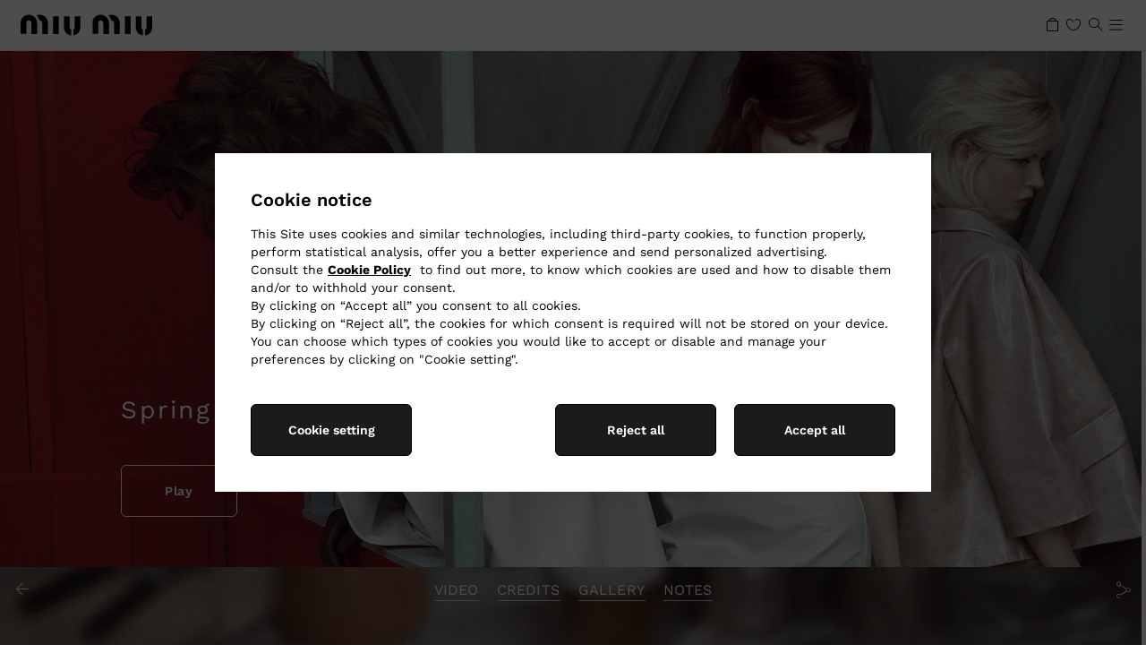

--- FILE ---
content_type: text/html; charset=UTF-8
request_url: https://www.miumiu.com/at/en/miumiu-club/campaigns/ss13-campaign.html
body_size: 36609
content:
<!doctype html>


<html lang="en" dir="ltr" data-i18n-dictionary-src="/libs/cq/i18n/dict.en.json">
    
<head><script type="text/javascript" src="https://js-cdn.dynatrace.com/jstag/148709fdc4b/bf08591dko/c3ab54e1bd79e1e_complete.js" crossorigin="anonymous"></script>
    <script defer type="text/javascript" src="https://rum.hlx.page/.rum/@adobe/helix-rum-js@%5E2/dist/rum-standalone.js" data-routing="env=prod,tier=publish,ams=Prada SpA"></script>
<script type="text/javascript">
		var marketLanguage = "/at/en/";
		var isProd = true;
		var isPrivateSalesPage = false;
	</script>
    







<meta charset="UTF-8">
<meta name="site" content="miumiu">
<meta name="country" content="at">
<meta name="language">
<meta http-equiv="X-UA-Compatible" content="IE=edge">
<meta name="google-site-verification" content="-AJN9qz7-rmotq2VGCa8GTSePTxnb0nzdIMhmiiCD9g">
<meta name="viewport" content="width=device-width, initial-scale=1, maximum-scale=1, user-scalable=no, shrink-to-fit=no">
<meta http-equiv="Content-Language">
<meta http-equiv="Content-Type" content="text/html; charset=utf-8">
<meta name="p:domain_verify" content="0260657bb09c0407b998a26706ff9848">


<link rel="apple-touch-icon-precomposed" sizes="57x57" href="/etc.clientlibs/miumiunux/clientlibs/miumiunux/clientlib-all/resources/apple-touch-icon-57x57.png">
<link rel="apple-touch-icon-precomposed" sizes="114x114" href="/etc.clientlibs/miumiunux/clientlibs/miumiunux/clientlib-all/resources/apple-touch-icon-114x114.png">
<link rel="apple-touch-icon-precomposed" sizes="72x72" href="/etc.clientlibs/miumiunux/clientlibs/miumiunux/clientlib-all/resources/apple-touch-icon-72x72.png">
<link rel="apple-touch-icon-precomposed" sizes="144x144" href="/etc.clientlibs/miumiunux/clientlibs/miumiunux/clientlib-all/resources/apple-touch-icon-144x144.png">
<link rel="apple-touch-icon-precomposed" sizes="60x60" href="/etc.clientlibs/miumiunux/clientlibs/miumiunux/clientlib-all/resources/apple-touch-icon-60x60.png">
<link rel="apple-touch-icon-precomposed" sizes="120x120" href="/etc.clientlibs/miumiunux/clientlibs/miumiunux/clientlib-all/resources/apple-touch-icon-120x120.png">
<link rel="apple-touch-icon-precomposed" sizes="76x76" href="/etc.clientlibs/miumiunux/clientlibs/miumiunux/clientlib-all/resources/apple-touch-icon-76x76.png">
<link rel="apple-touch-icon-precomposed" sizes="152x152" href="/etc.clientlibs/miumiunux/clientlibs/miumiunux/clientlib-all/resources/apple-touch-icon-152x152.png">
<link rel="icon" type="image/png" href="/etc.clientlibs/miumiunux/clientlibs/miumiunux/clientlib-all/resources/favicon-196x196.png" sizes="196x196">
<link rel="icon" type="image/png" href="/etc.clientlibs/miumiunux/clientlibs/miumiunux/clientlib-all/resources/favicon-96x96.png" sizes="96x96">
<link rel="icon" type="image/png" href="/etc.clientlibs/miumiunux/clientlibs/miumiunux/clientlib-all/resources/favicon-32x32.png" sizes="32x32">
<link rel="icon" type="image/png" href="/etc.clientlibs/miumiunux/clientlibs/miumiunux/clientlib-all/resources/favicon-16x16.png" sizes="16x16">
<link rel="icon" type="image/png" href="/etc.clientlibs/miumiunux/clientlibs/miumiunux/clientlib-all/resources/favicon-128.png" sizes="128x128">
<meta name="application-name" content="Miu Miu">
<meta name="msapplication-TileColor" content="#FFFFFF">
<meta name="msapplication-TileImage" content="https://www.miumiu.com/etc.clientlibs/miumiunux/clientlibs/miumiunux/clientlib-all/resources/mstile-144x144.png">
<meta name="msapplication-square70x70logo" content="https://www.miumiu.com/etc.clientlibs/miumiunux/clientlibs/miumiunux/clientlib-all/resources/mstile-70x70.png">
<meta name="msapplication-square150x150logo" content="https://www.miumiu.com/etc.clientlibs/miumiunux/clientlibs/miumiunux/clientlib-all/resources/mstile-150x150.png">
<meta name="msapplication-wide310x150logo" content="https://www.miumiu.com/etc.clientlibs/miumiunux/clientlibs/miumiunux/clientlib-all/resources/mstile-310x150.png">
<meta name="msapplication-square310x310logo" content="https://www.miumiu.com/etc.clientlibs/miumiunux/clientlibs/miumiunux/clientlib-all/resources/mstile-310x310.png">


	<meta name="new-architecture" content="new-header">


<!-- HREFLANG -->

	<link rel="alternate" href="https://www.miumiu.com/at/en/miumiu-club/campaigns/ss13-campaign.html" hreflang="en-at">

	<link rel="alternate" href="https://www.miumiu.com/at/de/miumiu-club/campaigns/ss13-campaign.html" hreflang="de-at">

	<link rel="alternate" href="https://www.miumiu.com/be/en/miumiu-club/campaigns/ss13-campaign.html" hreflang="en-be">

	<link rel="alternate" href="https://www.miumiu.com/be/fr/miumiu-club/campaigns/ss13-campaign.html" hreflang="fr-be">

	<link rel="alternate" href="https://www.miumiu.com/dk/en/miumiu-club/campaigns/ss13-campaign.html" hreflang="en-dk">

	<link rel="alternate" href="https://www.miumiu.com/fi/en/miumiu-club/campaigns/ss13-campaign.html" hreflang="en-fi">

	<link rel="alternate" href="https://www.miumiu.com/fr/en/miumiu-club/campaigns/ss13-campaign.html" hreflang="en-fr">

	<link rel="alternate" href="https://www.miumiu.com/fr/fr/miumiu-club/campaigns/ss13-campaign.html" hreflang="fr-fr">

	<link rel="alternate" href="https://www.miumiu.com/de/en/miumiu-club/campaigns/ss13-campaign.html" hreflang="en-de">

	<link rel="alternate" href="https://www.miumiu.com/de/de/miumiu-club/campaigns/ss13-campaign.html" hreflang="de-de">

	<link rel="alternate" href="https://www.miumiu.com/gr/en/miumiu-club/campaigns/ss13-campaign.html" hreflang="en-gr">

	<link rel="alternate" href="https://www.miumiu.com/ie/en/miumiu-club/campaigns/ss13-campaign.html" hreflang="en-ie">

	<link rel="alternate" href="https://www.miumiu.com/it/en/miumiu-club/campaigns/ss13-campaign.html" hreflang="en-it">

	<link rel="alternate" href="https://www.miumiu.com/it/it/miumiu-club/campaigns/ss13-campaign.html" hreflang="it-it">

	<link rel="alternate" href="https://www.miumiu.com/lu/en/miumiu-club/campaigns/ss13-campaign.html" hreflang="en-lu">

	<link rel="alternate" href="https://www.miumiu.com/lu/fr/miumiu-club/campaigns/ss13-campaign.html" hreflang="fr-lu">

	<link rel="alternate" href="https://www.miumiu.com/mc/en/miumiu-club/campaigns/ss13-campaign.html" hreflang="en-mc">

	<link rel="alternate" href="https://www.miumiu.com/mc/fr/miumiu-club/campaigns/ss13-campaign.html" hreflang="fr-mc">

	<link rel="alternate" href="https://www.miumiu.com/nl/en/miumiu-club/campaigns/ss13-campaign.html" hreflang="en-nl">

	<link rel="alternate" href="https://www.miumiu.com/pt/en/miumiu-club/campaigns/ss13-campaign.html" hreflang="en-pt">

	<link rel="alternate" href="https://www.miumiu.com/es/en/miumiu-club/campaigns/ss13-campaign.html" hreflang="en-es">

	<link rel="alternate" href="https://www.miumiu.com/es/es/miumiu-club/campaigns/ss13-campaign.html" hreflang="es-es">

	<link rel="alternate" href="https://www.miumiu.com/se/en/miumiu-club/campaigns/ss13-campaign.html" hreflang="en-se">

	<link rel="alternate" href="https://www.miumiu.com/ch/en/miumiu-club/campaigns/ss13-campaign.html" hreflang="en-ch">

	<link rel="alternate" href="https://www.miumiu.com/ch/fr/miumiu-club/campaigns/ss13-campaign.html" hreflang="fr-ch">

	<link rel="alternate" href="https://www.miumiu.com/ch/de/miumiu-club/campaigns/ss13-campaign.html" hreflang="de-ch">

	<link rel="alternate" href="https://www.miumiu.com/ch/it/miumiu-club/campaigns/ss13-campaign.html" hreflang="it-ch">

	<link rel="alternate" href="https://www.miumiu.com/gb/en/miumiu-club/campaigns/ss13-campaign.html" hreflang="en-gb">

	<link rel="alternate" href="https://www.miumiu.com/eu/en/miumiu-club/campaigns/ss13-campaign.html" hreflang="en-eu">

	<link rel="alternate" href="https://www.miumiu.com/us/en/miumiu-club/campaigns/ss13-campaign.html" hreflang="en-us">

	<link rel="alternate" href="https://www.miumiu.com/us/es/miumiu-club/campaigns/ss13-campaign.html" hreflang="es-us">

	<link rel="alternate" href="https://www.miumiu.com/br/en/miumiu-club/campaigns/ss13-campaign.html" hreflang="en-br">

	<link rel="alternate" href="https://www.miumiu.com/br/pt/miumiu-club/campaigns/ss13-campaign.html" hreflang="pt-br">

	<link rel="alternate" href="https://www.miumiu.com/jp/en/miumiu-club/campaigns/ss13-campaign.html" hreflang="en-jp">

	<link rel="alternate" href="https://www.miumiu.com/jp/ja/miumiu-club/campaigns/ss13-campaign.html" hreflang="ja-jp">

	<link rel="alternate" href="https://www.miumiu.cn/cn/en/miumiu-club/campaigns/ss13-campaign.html" hreflang="en-cn">

	<link rel="alternate" href="https://www.miumiu.cn/cn/zh/miumiu-club/campaigns/ss13-campaign.html" hreflang="zh-cn">

	<link rel="alternate" href="https://www.miumiu.com/au/en/miumiu-club/campaigns/ss13-campaign.html" hreflang="en-au">

	<link rel="alternate" href="https://www.miumiu.com/hk/en/miumiu-club/campaigns/ss13-campaign.html" hreflang="en-hk">

	<link rel="alternate" href="https://www.miumiu.com/hk/zh/miumiu-club/campaigns/ss13-campaign.html" hreflang="zh-hans-hk">

	<link rel="alternate" href="https://www.miumiu.com/hk/hk/miumiu-club/campaigns/ss13-campaign.html" hreflang="hk-hk">

	<link rel="alternate" href="https://www.miumiu.com/kr/ko/miumiu-club/campaigns/ss13-campaign.html" hreflang="ko-kr">

	<link rel="alternate" href="https://www.miumiu.com/sg/en/miumiu-club/campaigns/ss13-campaign.html" hreflang="en-sg">

	<link rel="alternate" href="https://www.miumiu.com/tw/en/miumiu-club/campaigns/ss13-campaign.html" hreflang="en-tw">

	<link rel="alternate" href="https://www.miumiu.com/tw/hk/miumiu-club/campaigns/ss13-campaign.html" hreflang="hk-tw">

	<link rel="alternate" href="https://www.miumiu.com/th/en/miumiu-club/campaigns/ss13-campaign.html" hreflang="en-th">

	<link rel="alternate" href="https://www.miumiu.com/th/th/miumiu-club/campaigns/ss13-campaign.html" hreflang="th-th">

	<link rel="alternate" href="https://www.miumiu.com/my/en/miumiu-club/campaigns/ss13-campaign.html" hreflang="en-my">

	<link rel="alternate" href="https://www.miumiu.com/ru/en/miumiu-club/campaigns/ss13-campaign.html" hreflang="en-ru">

	<link rel="alternate" href="https://www.miumiu.com/ru/ru/miumiu-club/campaigns/ss13-campaign.html" hreflang="ru-ru">

	<link rel="alternate" href="https://www.miumiu.com/tr/en/miumiu-club/campaigns/ss13-campaign.html" hreflang="en-tr">

	<link rel="alternate" href="https://www.miumiu.com/tr/tr/miumiu-club/campaigns/ss13-campaign.html" hreflang="tr-tr">

	<link rel="alternate" href="https://www.miumiu.com/kw/en/miumiu-club/campaigns/ss13-campaign.html" hreflang="en-kw">

	<link rel="alternate" href="https://www.miumiu.com/kw/ar/miumiu-club/campaigns/ss13-campaign.html" hreflang="ar-kw">

	<link rel="alternate" href="https://www.miumiu.com/sa/en/miumiu-club/campaigns/ss13-campaign.html" hreflang="en-sa">

	<link rel="alternate" href="https://www.miumiu.com/sa/ar/miumiu-club/campaigns/ss13-campaign.html" hreflang="ar-sa">

	<link rel="alternate" href="https://www.miumiu.com/ae/en/miumiu-club/campaigns/ss13-campaign.html" hreflang="en-ae">

	<link rel="alternate" href="https://www.miumiu.com/ae/ar/miumiu-club/campaigns/ss13-campaign.html" hreflang="ar-ae">

	<link rel="alternate" href="https://www.miumiu.com/ww/en/miumiu-club/campaigns/ss13-campaign.html" hreflang="en">

	<link rel="alternate" href="https://www.miumiu.com/ww/zh/miumiu-club/campaigns/ss13-campaign.html" hreflang="zh">






    
    
    
    
    
    
    



    <script>
            window.MiuMiuConfig = {
                breakpoints:{
                    DESKTOP_L: 1600.0,
                    DESKTOP: 1280.0,
                    TABLET_LANDSCAPE: 1024.0,
                    TABLET: 768.0
                },
                country: "at",
                language: "en",
                paymentThumbs: "\/content\/dam\/miumiu\/cardPayment\/mastercard.png,\/content\/dam\/miumiu\/cardPayment\/paypal.png,\/content\/dam\/miumiu\/cardPayment\/visa.png,\/content\/dam\/miumiu\/cardPayment\/visa\u002Delectron.png,\/content\/dam\/miumiu\/cardPayment\/americanexpress.png,\/content\/dam\/miumiu\/cardPayment\/diners.png",
                isProduction: true,
                pageType: "default",
                dictionaryPrefix: "/libs/cq/i18n/dict.",
                dictionaryLocale: "en",
                adyenOriginKey: "pub.v2.2615432245530547.aHR0cHM6Ly93d3cubWl1bWl1LmNvbQ.LCtb_JAzhReY\u002D2Zxe4yBO\u002DN0mCvhnhV6VWq7mHTT7Qs",
                baaDays: 14,
                "3dSecureEnabled": true,
                priceDecimalSeparatorOverride: ",",
                priceThousandSeparatorOverride: ".",
                currencySymbol:"€",
                currencyISO:"EUR",
                currencyPosition:"before",
                priceDecimalSeparator:",",
                priceThousandsSeparator:".",
                priceDecimalNumberDigits: 0,
                hideBuyNowAndPus:"true",
                showInstallmentsPayment: false,
                pdpToastNotification: false,
                countriesRoe: "[]",
                getAuraEditorialContentUri: 'nux.getProductAuraInfo.json',
                auraProductDataUri: 'nux.getProductAuraInfo.json',
                languageID: "-1",
                storeId: "25251",
                imageAssetsFolder: "/etc.clientlibs/miumiunux/clientlibs/miumiunux/clientlib-pdp-aura/resources/assets",
                localeISO: "de_AT",
                enableNewArchitecture: true,
                auraErrorLandingPage: "",
                auraImageFallback : "",
                auraBackgroundFallback : "",
                auraAltTextImageFallBack : "",
                configApi: {
                    apiDomain: "https://api.miumiu.com",
                    loggedPath: "/frontend-il",
                    guestPath: "/frontend-il-anon",

                    sapCartLoggedPath: "/auth/mwcartcart",
                    sapCartGuestPath: "/guest/mwcartcart",
                    sapAtpGuestPath: "/guest/mwatpsla",
                    sapStoreLoggedPath: "/auth/mwstorestore",
                    sapStoreGuestPath: "/anon/mwstorestore",
                    sapOrderLoggedPath: "/guest/mworderorm",
                    sapOrderGuestPath: "/anon/mworderorm",
                    sapUserLoggedPath: "/auth/mwcustomercus",
                    sapUserGuestPath: "/anon/mwcustomercus",
                    sapPayLoggedPath: "/auth/mwcartpay",
                    sapPayGuestPath: "/guest/mwcartpay",
                    sapPayAnonPath: "/anon/mwcartpay",
                    sapAddressLoggedPath: "/guest/mwcustomeraddr",
                    sapAddressGuestPath: "/anon/mwcustomeraddr",
                    sapListLoggedPath: "/auth/mwcustomerlist",
                    sapListGuestPath: "/guest/mwcustomerlist",
                    sapListAnonPath: "/anon/mwcustomerlist",
                    sapStockLoggedPath: "/auth/mwstockstock",
                    sapStockGuestPath: "/anon/mwstockstock",
                    sapProductFilterLoggedPath: "/guest/mwproductfilteringprd",
                    sapProductFilterGuestPath: "/anon/mwproductfilteringprd",
                    sapSharedServicePath: "/shared-services",
                    sapStoreCustomerGuestPath: "/guest/mwcustomerappointment",
                    ocpApimSubscriptionKey: "4c7e232f8aa34b0997baacaff2668260",
                    sapAllStoresGuestPath: "/anon/mwstorestore/store/v2",
                    sapPayByLinkPath: "/anon/mworderpaybylink"
                },
                configSite: {
                    storeId: "miuMiuStore-AT",
                    brand: "MM",
                    sapBasesite: "miuMiuSite",
                    localeCdc: "en".replace("_", "-"),
                    localeAem: "en"
                },
                configMarket: {
                    sapCommerceConfig: {
                        enableSAPCC: true
                    },
                    institutionalWebsite: {
                        disableEcommerce: false,
                        enableSizes: false,
                        enablePrices: false,
                        enableWishlist: false,
                        enableFIS: false,
                        enableLifecycle: false,
                    },
                    hiddenCategoryPopup: {
                        categoryID: ""
                    }
                },
                configLang: {
                    eCommerceLangConfig: {
                        langId: "en_GB"
                    }
                },
                siteStructure: {
                    cartPagePath: "https:\/\/www.miumiu.com\/at\/en\/shopping-bag.html",
                    checkoutPagePath: "https:\/\/www.miumiu.com\/at\/en\/checkout-new.html",
                    loggedAreaPagePath : "https:\/\/www.miumiu.com\/at\/en\/logged-area.html",
                    loginRegistrationPagePath: "https:\/\/www.miumiu.com\/at\/en\/login-register.html",
                    wishlistPagePath: "https:\/\/www.miumiu.com\/at\/en\/wish-list.html",
                    contactUsPagePath: "https:\/\/www.miumiu.com\/at\/en\/contactus.html",
                    pdpAuraClaimConfirmationPath: "https:\/\/www.miumiu.com\/at\/en\/claim-confirmation.html",
                    purchaseTermsPagePath: "https:\/\/www.miumiu.com\/.html",
                    privacyStatementPagePath: "https:\/\/www.miumiu.com\/.html",
                    cookieStatementPagePath: "https:\/\/www.miumiu.com\/.html",
                    faqsPagePath: "https:\/\/www.miumiu.com\/.html"
                },
                header: {
                    wishlistIcon: {
                        enableIconInsideHeaderForMobile: true
                    },
                    cartIcon: {            		
                		tabVersionConfig: "split"
                	}
                },
                returnPortal: {"parcellabURL":"","mappingCountries":[]}
            }
    </script>

    
    
    
    

    
        
        
        
        
        <script>
            window.MiuMiuConfig.algoliaConfig = {
                applicationId:"2NYR2Y6A02",
                apiKey:"92f9dd4fe0c2a034ed197e90a9a733bb",
                proxyDomain:"",
                indexData: {
                    index:"MiuMiu_AT_en",
                    news:"MiuMiuClub_AT_en",
                    filters:JSON.parse("[\r\n\t{\r\n\t\t\x22value\x22: \x22ALGcategories.level 2\x22,\r\n\t\t\x22operator\x22: \x22or\x22,\r\n\t\t\x22label\x22: \x22miumiunux_algolia_categories_level2\x22\r\n\t},\r\n\t{\r\n\t\t\x22value\x22: \x22ALGcategories.level 3\x22,\r\n\t\t\x22operator\x22: \x22or\x22,\r\n\t\t\x22label\x22: \x22miumiunux_algolia_categories_level3\x22\r\n\t},\r\n\t{\r\n\t\t\x22value\x22: \x22ALGcollection\x22,\r\n\t\t\x22operator\x22: \x22or\x22,\r\n\t\t\x22label\x22: \x22miumiunux_collection\x22\r\n\t},\r\n\t{\r\n\t\t\x22value\x22: \x22ColorGroup\x22,\r\n\t\t\x22operator\x22: \x22or\x22,\r\n\t\t\x22label\x22: \x22miumiunux_color\x22\r\n\t},\r\n\t{\r\n\t\t\x22value\x22: \x22MaterialGroup\x22,\r\n\t\t\x22operator\x22: \x22or\x22,\r\n\t\t\x22label\x22: \x22miumiunux_material\x22\r\n\t},\r\n\t{\r\n\t\t\x22value\x22: \x22SizeGroup\x22,\r\n\t\t\x22operator\x22: \x22or\x22,\r\n\t\t\x22label\x22: \x22miumiunux_plp_filter_size\x22\r\n\t}\r\n]")
                },
                algoliaEnabled:true
            }
        </script>
    
    

    




<script>
    window.isPublish = true;
</script>


<meta property="og:type" content="Website">
<meta property="og:title" content="Spring Summer 2013 Campaign | Miu Miu">

<meta property="og:description" content="Celebrating the modern Miu Miu woman, in her many, shifting guises, the Spring/Summer campaign is formed of a series of mise-en-scenes and still lives, in a mysterious domestic setting">
<meta property="og:site_name" content="Miu Miu">
<meta property="og:locale" content="de_AT">
<meta property="og:url" content="https://www.miumiu.com/at/en/miumiu-club/campaigns/ss13-campaign.html">
<meta property="og:image" content="https://www.miumiu.com/etc.clientlibs/miumiu/clientlibs/miumiu/clientlib-all/resources/assets/images/thumbnail-fallback.png">
<meta property="og:image:height" content="400">
<meta property="og:image:width" content="400">
<meta content="2254233251527804" property="fb:app_id">
<meta name="facebook-domain-verification" content="bfgmqo4ai5uqjvtcgdmuwkiqs2bac6">

<meta name="twitter:card" content="summary">
<meta name="twitter:site" content="@MIUMIUofficial">
<meta name="twitter:creator" content="@MIUMIUofficial">
<meta name="twitter:title" content="Spring Summer 2013 Campaign | Miu Miu">

<meta name="twitter:description" content="Celebrating the modern Miu Miu woman, in her many, shifting guises, the Spring/Summer campaign is formed of a series of mise-en-scenes and still lives, in a mysterious domestic setting">
<meta name="twitter:url" content="https://www.miumiu.com/at/en/miumiu-club/campaigns/ss13-campaign.html">
<meta name="twitter:image" content="https://www.miumiu.com/etc.clientlibs/miumiu/clientlibs/miumiu/clientlib-all/resources/assets/images/thumbnail-fallback.png">

<!-- /* LIVE CHAT */ -->


	
	<meta name="livechat:language" content="English">
	<meta name="livechat:hub" content="EMEA">
	<meta name="livechat:locale" content="en-us">
	
	<meta name="livechat:uri" content="https://www.prada.com/webchat/webchat.js">



    <title>Spring Summer 2013 Campaign | Miu Miu</title>
    
    <meta name="description" content="Celebrating the modern Miu Miu woman, in her many, shifting guises, the Spring/Summer campaign is formed of a series of mise-en-scenes and still lives, in a mysterious domestic setting">
    <link rel="canonical" href="https://www.miumiu.com/at/en/miumiu-club/campaigns/ss13-campaign.html">




    




















    
<script src="https://www.miumiu.com/etc.clientlibs/clientlibs/granite/jquery.min.ACSHASH3e24d4d067ac58228b5004abb50344ef.js"></script>
<script src="https://www.miumiu.com/etc.clientlibs/clientlibs/granite/utils.min.ACSHASH899004cc02c33efc1f6694b1aee587fd.js"></script>





	<script src="https://maps.googleapis.com/maps/api/js?key=&amp;client=gme-prada&amp;channel=miumiu_aem_63&amp;libraries=places,geometry"></script>
    
    
<link rel="stylesheet" href="https://www.miumiu.com/etc.clientlibs/miumiunux/clientlibs/miumiunux/clientlib-headlibs.min.ACSHASH63b81aab86b53caacdffbe8f0cd1963d.css" type="text/css">



    


    
<script src="https://www.miumiu.com/etc.clientlibs/miumiu/clientlibs/miumiu/vendors.min.ACSHASH763592a2186695cb2711088b63be6e61.js"></script>











    
    <script type="text/javascript" src="https://checkoutshopper-live.adyen.com/checkoutshopper/assets/js/sdk/checkoutSecuredFields.1.5.2.min.js"></script>
    <link rel="stylesheet" href="https://checkoutshopper-live.adyen.com/checkoutshopper/sdk/3.22.2/adyen.css">
    <script type="text/javascript" src="https://checkoutshopper-live.adyen.com/checkoutshopper/sdk/3.22.2/adyen.js"></script>


    
    <script type="text/javascript" src="https://www.paypal.com/sdk/js?client-id=AVKka_7qjEvDDnvyQOlYTxnl132X9D7Y2ifAhHDqUqXQK4r9JLgdVrQxsQFE05-CNziMVvEo3hGcTb6z&amp;intent=authorize&amp;currency=EUR"></script>







       
      <script src="https://www.prada.com/omnichannelwebchatblob/integration/webchat_helper.js"></script>

<script>
	window.MiumiuPayButtonsConfigurations = {
		applePayConfiguration: {
        	isApplePayEnabled: true,
            isApplePayFastEnabled: true,
            merchantIdentifier: "merchant.com.adyen.at-ecomm.prod",
            merchantName: "merchant.com.adyen.at-ecomm.prod",
            buttonType: "buy",
            buttonColor: "black",
            locale: "en\u002DUS",
            environment: "live",
            currencyIso: "EUR",
            countryCode: "at"
        },
       	googlePayConfiguration: {
           	isGooglePayEnabled: false,
            isGooglePayFastEnabled: false,
            gatewayMerchantId: "",
            merchantIdentifier: "",
            merchantName: "",
            buttonType: "long",
            buttonColor: "default",
            locale: "en\u002DUS",
            environment: "live",
            currencyIso: "EUR",
            countryCode: "at"
        },
        cashOnDeliveryConfiguraton: {
            isCashOnDeliveryEnabled: false
        },
        payPalFastCheckoutConfiguration: {
            isPPFastCheckoutEnabled: true,
            clientId: "AVKka_7qjEvDDnvyQOlYTxnl132X9D7Y2ifAhHDqUqXQK4r9JLgdVrQxsQFE05-CNziMVvEo3hGcTb6z",
            buttonColor: "white",
            buttonLabel: "paypal",
            locale: "de_AT",
            environment: "live",
            currencyIso: "EUR",
            countryCode: "at"
        }
	}
	window.AdyenConfiguration = {
		locale: "en\u002DUS",
		originKey: "pub.v2.2615432245530547.aHR0cHM6Ly93d3cubWl1bWl1LmNvbQ.LCtb_JAzhReY-2Zxe4yBO-N0mCvhnhV6VWq7mHTT7Qs",
		environment: "live"
    },
    window.LiveChatConfiguration = {
        enableNewLiveChat: true,
        enableChat: true
    },
    window.VirtualBaa = {
        isVirtualBaa: true,
        virtualBaaEnabled: ["AT"]
    },
    window.VirtualBaaAustria = {
        isVirtualBaaAustria: false
    }
</script>

<script>
	window.isPublish = true;
</script>









<script type="text/javascript">
            (function() {
                window.ContextHub = window.ContextHub || {};

                /* setting paths */
                ContextHub.Paths = ContextHub.Paths || {};
                ContextHub.Paths.CONTEXTHUB_PATH = "/conf/global/settings/cloudsettings/miumiunux/contexthub";
                ContextHub.Paths.RESOURCE_PATH = "\/content\/miumiunux\/at\/en\/miumiu\u002Dclub\/campaigns\/ss13\u002Dcampaign\/_jcr_content\/contexthub";
                ContextHub.Paths.SEGMENTATION_PATH = "\/etc\/segmentation\/contexthub";
                ContextHub.Paths.CQ_CONTEXT_PATH = "";

                /* setting initial constants */
                ContextHub.Constants = ContextHub.Constants || {};
                ContextHub.Constants.ANONYMOUS_HOME = "/home/users/t/tod0A02eyyhxxLG0qVEc";
                ContextHub.Constants.MODE = "no-ui";
            }());
        </script><script src="https://www.miumiu.com/etc/cloudsettings.kernel.js/conf/global/settings/cloudsettings/miumiunux/contexthub" type="text/javascript"></script>



	<script src="https://tags.tiqcdn.com/utag/prada/miumiu/prod/utag.sync.js"></script><script src="https://cdnjs.cloudflare.com/ajax/libs/slick-carousel/1.8.1/slick.min.js"></script>


<script>
     window.I18nLocale = "en";
     window.virtualMirrorLocale = "en\u002DUS"
     window.dynamicLibraryPath = "/etc.clientlibs/miumiunux/clientlibs/miumiunux/clientlib-bundle-dynamic-js/resources/"
</script>


    
    
    
<link rel="stylesheet" href="https://www.miumiu.com/etc.clientlibs/miumiunux/clientlibs/miumiunux/clientlib-all-sap.min.ACSHASHb9ecc943949a4f582028f86dae2e47d5.css" type="text/css">


    
    
    





 


        
    
<link rel="stylesheet" href="https://www.miumiu.com/etc.clientlibs/miumiunux/clientlibs/miumiunux/clientlib-site.min.ACSHASH2767a457939467f311265cfcc3dee6cc.css" type="text/css">








    
<link rel="stylesheet" href="https://www.miumiu.com/etc/designs/aem-miumiu-innovation-clientlibs/clientlib-cdc.min.ACSHASHa93605bef60134b7fb1ec12c0d55b992.css" type="text/css">




    
	




	
<!-- CDC - Gigyia js -->
<script type="text/javascript" src="https://cdc.prada.com/js/gigya.js?apikey=4_d3XaNbaSuPQZ-KGlC7MUiA&amp;lang=en">
</script>

<script>
    var gigya_global = {

        "mk": "at",
        "ln": "en",
        "brand_code": "MM",

        "baseSite":"miuMiuSite",
        "store":"miuMiuStore-AT",

        "startContainerID":"cdc-screenset-container",
        "startContainerID_nl":"cdc-screenset-container-nl",

        "landingpage_loggedarea_link": "/content/miumiunux/at/en/logged-area",
        "landingpage_homepage_link": "/content/miumiunux/at/en",

         "label_koreaConsent_short":"<b>Consent to Collection and Use of Personal Data for Advertising Purposes (optional)</b>",
        "label_koreaConsent_long":"<p>1. Items to be Collected: Title, first name, last name, e-mail address, country, mobile phone, date of birth, and other information, including purchase details, linked to your customer profile that you may decide to share with us during the interactions with our Client Service or with sales staff. <br> 2. Purpose of Collection and Use: to provide  information and promotions including marketing communications, advertising material, catalogues and invitations to events related to Prada and other brands, products and services of the Prada Group, through various media, including but not limited to email, telephone and text message. <br> 3. Period of Retention and Use: Seven (7) years from the last date of your interaction with the Prada Group or until you request account deletion. In such cases, your information will be deleted without delay, unless otherwise required to be retained in accordance with other laws.<br> 4. Right to refuse, etc: You have the right to refuse the collection and use of your personal data for advertising purposes. If you refuse, you may still register to the Prada Group customer database, but we will not be able to send you our promotions and commercial informations. You may revoke your consent at any time free of charge by notifying us via email at <b><a href='mailto:privacy@prada.com'>privacy@prada.com</a></b> or clicking “unsubscribe” in an electronic message and/or by logging into your account.</p>",

		
        "api_domain":"https://api.miumiu.com",
        "gigya_domain":"https://cdc.prada.com",
        
        "label_cdc_show_less" : "Show less",
        "label_cdc_show_more" : "Show more",
        "label_showmore":"View details",
        "label_consentbymail_short": "I agree to receive (by email, phone and other forms of electronic communication) commercial communications, including marketing and promotional messages, newsletter, advertising and catalogues concerning Miu Miu and the other brands, products and services of the PRADA Group. ",
        "label_consentbymail_long": "You may revoke your consent and modify your communication preferences and\/or opt\u002Dout from specific electronic communications at any time free of charge by notifying us via email at<u>\x26nbsp;<a href=\x22mailto:privacy@prada.com\x22 target=\x22_blank\x22><b>privacy@prada.com<\/b><\/a><\/u>\x26nbsp;or clicking “unsubscribe” in an electronic message and\/or by logging into your account.",
        "label_consentbyphone_short": "",
        "label_consentbyphone_long": "",
        "label_privacypolicy_description": "By clicking on “Register”, you confirm that you have read and understood our <a href=\x22\/content\/miumiunux\/at\/en\/privacy\u002Dpolicy.html\x22 target=\x22_blank\x22>Privacy Policy<\/a>, you are over 16 years of age and that you want to register.",
        "label_emailbox_title_register":"We've sent a verification code to",
        "label_emailbox_title_full":"Your e-mail",
        "label_emailbox_edit":"Edit",
        "label_resend_code":"Resend",
        "label_consentcrossborder_short":"",
        "label_consentcrossborder_long":"",
        "label_modal_finalize_account":"No, finalize account",
        "label_cdc_modal_yes":"Yes, I confirm",
        "label_cdc_question_finalize_account":"Do you confirm you don't want finalize your Miu Miu account?",
        "label_consentpersonaldata_short": "",
        "label_consentpersonaldata_long": "",

        "label_cdc_legalcompliance_title": "",
        "label_cdc_legalcompliance_legaltext": "",
        "label_cdc_legalcompliance_consenttext": "",
        "legal_cdc_legalcompliance_consenttextlong": "",

        "step1_title":"Enter your email",
        "step1_content_text":"Enjoy a unique shopping experience through your personal account.",
        "step1_content_list": [{"icon_class":"mm-icon-my-orders","text":"Manage your orders and returns and track your shipping status in the dedicated section."},{"icon_class":"mm-icon-favourite-empty","text":"Create a wish list to save your favorite products."},{"icon_class":"mm-icon-my-appointments","text":"View your private appointments and repair requests."},{"icon_class":"mm-icon-client-service","text":"Receive personalized assistance from our Customer Service."},{"icon_class":"mm-icon-lock","text":"Discover and purchase a selection of exclusive products."},{"icon_class":"mm-icon-star","text":"Access special events and experiences reserved for you. "}],
        
        
        "step2_newlite_title":"Create your personal account",
        "step2_newlite_description_short":"You are about to create your account. This will allow us to offer you a personalised and tailored experience both online and in\u002Dstore, provide you with products, services and information you request from us, communicate with you, and give you access to exclusive services and benefits reserved for registered members to the Prada Group customer database.",
        "step2_newlite_description_long":"<p>All your personal data linked to your profile in the Prada Group customer database will be processed by PRADA Group (i.e. Prada S.p.A., the operating holding company of the PRADA Group, and its subsidiaries and affiliates, which include, without limitation, Prada Austria GmbH to manage and enhance your customer experience, also in relation to your preferences for the Miu Miu brand, offer you exclusive services and benefits reserved for registered members (e.g.: preservation of your purchase orders history, faster online checkout, global customer service and personalised assistance, simplified procedures for product repair and warranty, invitations to events, pre\u002Dsales and other promotional initiatives and special projects, etc.), provide you with information on PRADA Group products, services and events and for statistics and surveys. <\/p>\r\n<p>As we operate globally, we may securely share your personal information with companies of our group located around the world in order to provide you with the same quality of service wherever you choose to interact with us around the world (i.e. when you travel and purchase our products or visit our stores). <\/p>\r\n<p><a href=\x22\/content\/dam\/miumiu\/2022\/010_legal\/Prada\u002DGroup\u002Dcorporate\u002Dstructure01102022.pdf\x22 target=\x22_blank\x22><b><u>Click here<\/u><\/b><\/a> to see the PRADA Group subsidiaries and affiliates and the jurisdictions in which we operate. We will take all appropriate security and confidentiality measures as required by applicable legislation to ensure an adequate standard of data protection. Privacy laws may grant you certain rights such as the right to request access, correction or erasure of your personal data, or to restrict or object to processing. You can withdraw your consent or delete your profile at any time. <\/p>\r\n<p>For further information regarding our privacy practices and your rights, please visit the <a href=\x22\/content\/miumiunux\/at\/en\/privacy\u002Dpolicy.html\x22 target=\x22_blank\x22><b><u>Privacy Policy<\/u><\/b><\/a> or contact us at <a href=\x22mailto:privacy@prada.com\x22 target=\x22_blank\x22><b><u>privacy@prada.com<\/u><\/b><\/a>.<\/p>\r\n",


        "step2_draft_title":"Verify your personal account",
        "step2_draft_description_short":"",
        "step2_draft_description_long":"",


        "step2_draftnopassword_fromretail_title":"Create a password to activate your personal account",
        "step2_draftnopassword_fromretail_description_short":"",
        "step2_draftnopassword_fromretail_description_long":"",


        "step2_draftnopassword_ignoredmail_title":"Activate your personal account",
        "step2_draftnopassword_ignoredmail_description_short":"You are a few steps away, enter the code and create a password. ",
        "step2_draftnopassword_ignoredmail_description_long":"",


        "step2_full_title":"Login",
        "step2_full_description_short":"",
        "step2_full_description_long":"",

        "step2_full_forgotpw_title":"Verify your e-mail and create a new password",
        "step2_full_forgotpw_description_short":"",
        "step2_full_forgotpw_description_long":"",


        "step2_reactivation_title":"Your account has been deactivated.  If you would like to reactivate your account, insert the code and create a password",
        "step2_reactivation_description_short":"",
        "step2_reactivation_description_long":"",

        "step2_deactivationinfo_title":"You deactivated your personal account on DD/MM/YYYY. By reactivating your account, you will be able to access your profile data.",
        "step2_deactivationinfo_description_short":"If you would instead like your profile and all your information linked to it to be permanently deleted, please notify us at <a href=\x22mailto:privacy@prada.com\x22 target=\x22_blank\x22>privacy@prada.com<\/a>.<br \/>\r\n",
        "step2_deactivationinfo_description_long":"",

        "step2_checkout_title":"Checkout with MyAccount",
        "step2_checkout_description":"This e\u002Dmail is already associated with a Miu Miu MyAccount. Enter your password to access your account and proceed with pre\u002Dsaved details and payment methods.",

        "step2_postOrder_privacypolicy_description":"By clicking on “Register” you confirm that you have read and understood our <a href=\x22\/content\/miumiunux\/at\/en\/privacy\u002Dpolicy.html\x22 target=\x22_blank\x22>Privacy Policy<\/a>, and that you want to register.",

        "step1_nl_title":"SUBSCRIBE TO OUR NEWSLETTER",
        "step1_nl_privacypolicy_description":"By clicking on \x26quot;Subscribe\x26quot;, you confirm that you have read and understood our <b><a href=\x22\/content\/miumiunux\/at\/en\/privacy\u002Dpolicy.html\x22>Privacy Polic<\/a>y<\/b> and that you want to receive the newsletter and other marketing communication as set out therein.",
		
        "nl_drawer_unsubscribe_enabled": false,
        "step2_nl_subscribe_consentpersonaldata_short": "",
        "step2_nl_subscribe_consentpersonaldata_long": "",
        "step2_nl_unsubscribe_title": "",
        "step2_nl_unsubscribe_disclaimer": "",
        
        "cdc_aem_config": {

        	"screensetRegistration_step1":"Form1-SignUp-MiuMiu",
            "screensetRegistration_step2_draftCustomerFromRetailFromEmail":"RegistrationEU-MiuMiu",
            "screensetRegistration_step2_postOrder":"RegistrationEU-MiuMiu",
            "screensetCheckout_login":"Checkout-login-MiuMiu",
            "screensetNewsletter":"newsletter-MiuMiu"
        }
    }
</script>
<script>
    try {
        var isCNdomain = window.location.href.indexOf(".cn") > -1;
        if (isCNdomain) {
            var AEMbrandSite;
            if (window.location.origin.indexOf("prada")> -1) {
                AEMbrandSite = "prada";
            } else {
                AEMbrandSite = "miumiu";
            }
            var cookieSearchNameAEM = "abt-innovation-sap-technical";
            var cookieLegacyAem = "; "+ document.cookie;
            var partsCookieAem = cookieLegacyAem.split("; " + cookieSearchNameAEM + "=");
            var isSAPfromCookie;
            if (partsCookieAem.length === 2) {
                isSAPfromCookie = partsCookieAem.pop().split(";").shift();
            }
            if (isSAPfromCookie && isSAPfromCookie === "newuxsap") {
                if (gigya_global) {
                    var gigyaNewPathDomain;
                    var gigyaNewPathApiDomain;
                    var AEMpageOrigin = window.location.origin;
                    if (AEMpageOrigin.indexOf("https://dev") >= 0 || AEMpageOrigin.indexOf("https://qas") >= 0 || AEMpageOrigin.indexOf("https://beta") >= 0) {
                        // preprod env
                        gigyaNewPathDomain = "https://cdc-dev5-cn."+AEMbrandSite+".cn";
                        gigyaNewPathApiDomain = "https://api-preprod.prada.cn";
                    } else {
                        // prod env
                        gigyaNewPathDomain = "https://cdc-cn."+AEMbrandSite+".cn";
                        gigyaNewPathApiDomain = "https://api.prada.cn";
                    }

                    if (gigya_global.gigya_domain !== gigyaNewPathDomain) {
                        gigya_global.gigya_domain = gigyaNewPathDomain;
                    }

                    if (gigya_global.api_domain !== gigyaNewPathApiDomain) {
                        gigya_global.api_domain = gigyaNewPathApiDomain
                    }
                }
            }
        }
    } catch (err) {
        console.log(err, 'Error during replace gigya_global object into .cn domain');
    }
</script>

<meta name="generator" content="Kleecks"><meta name="robots" content="INDEX,FOLLOW">
<script>(window.BOOMR_mq=window.BOOMR_mq||[]).push(["addVar",{"rua.upush":"false","rua.cpush":"false","rua.upre":"false","rua.cpre":"false","rua.uprl":"false","rua.cprl":"false","rua.cprf":"false","rua.trans":"","rua.cook":"false","rua.ims":"false","rua.ufprl":"false","rua.cfprl":"false","rua.isuxp":"false","rua.texp":"norulematch","rua.ceh":"false","rua.ueh":"false","rua.ieh.st":"0"}]);</script>
                              <script>!function(e){var n="https://s.go-mpulse.net/boomerang/";if("False"=="True")e.BOOMR_config=e.BOOMR_config||{},e.BOOMR_config.PageParams=e.BOOMR_config.PageParams||{},e.BOOMR_config.PageParams.pci=!0,n="https://s2.go-mpulse.net/boomerang/";if(window.BOOMR_API_key="N3SAK-7B6KC-GBMKR-6B7V7-U6JZE",function(){function e(){if(!o){var e=document.createElement("script");e.id="boomr-scr-as",e.src=window.BOOMR.url,e.async=!0,i.parentNode.appendChild(e),o=!0}}function t(e){o=!0;var n,t,a,r,d=document,O=window;if(window.BOOMR.snippetMethod=e?"if":"i",t=function(e,n){var t=d.createElement("script");t.id=n||"boomr-if-as",t.src=window.BOOMR.url,BOOMR_lstart=(new Date).getTime(),e=e||d.body,e.appendChild(t)},!window.addEventListener&&window.attachEvent&&navigator.userAgent.match(/MSIE [67]\./))return window.BOOMR.snippetMethod="s",void t(i.parentNode,"boomr-async");a=document.createElement("IFRAME"),a.src="about:blank",a.title="",a.role="presentation",a.loading="eager",r=(a.frameElement||a).style,r.width=0,r.height=0,r.border=0,r.display="none",i.parentNode.appendChild(a);try{O=a.contentWindow,d=O.document.open()}catch(_){n=document.domain,a.src="javascript:var d=document.open();d.domain='"+n+"';void(0);",O=a.contentWindow,d=O.document.open()}if(n)d._boomrl=function(){this.domain=n,t()},d.write("<bo"+"dy onload='document._boomrl();'>");else if(O._boomrl=function(){t()},O.addEventListener)O.addEventListener("load",O._boomrl,!1);else if(O.attachEvent)O.attachEvent("onload",O._boomrl);d.close()}function a(e){window.BOOMR_onload=e&&e.timeStamp||(new Date).getTime()}if(!window.BOOMR||!window.BOOMR.version&&!window.BOOMR.snippetExecuted){window.BOOMR=window.BOOMR||{},window.BOOMR.snippetStart=(new Date).getTime(),window.BOOMR.snippetExecuted=!0,window.BOOMR.snippetVersion=12,window.BOOMR.url=n+"N3SAK-7B6KC-GBMKR-6B7V7-U6JZE";var i=document.currentScript||document.getElementsByTagName("script")[0],o=!1,r=document.createElement("link");if(r.relList&&"function"==typeof r.relList.supports&&r.relList.supports("preload")&&"as"in r)window.BOOMR.snippetMethod="p",r.href=window.BOOMR.url,r.rel="preload",r.as="script",r.addEventListener("load",e),r.addEventListener("error",function(){t(!0)}),setTimeout(function(){if(!o)t(!0)},3e3),BOOMR_lstart=(new Date).getTime(),i.parentNode.appendChild(r);else t(!1);if(window.addEventListener)window.addEventListener("load",a,!1);else if(window.attachEvent)window.attachEvent("onload",a)}}(),"".length>0)if(e&&"performance"in e&&e.performance&&"function"==typeof e.performance.setResourceTimingBufferSize)e.performance.setResourceTimingBufferSize();!function(){if(BOOMR=e.BOOMR||{},BOOMR.plugins=BOOMR.plugins||{},!BOOMR.plugins.AK){var n=""=="true"?1:0,t="",a="aofwiwix2u2t62ltqhya-f-75268d02c-clientnsv4-s.akamaihd.net",i="false"=="true"?2:1,o={"ak.v":"39","ak.cp":"1406080","ak.ai":parseInt("300880",10),"ak.ol":"0","ak.cr":8,"ak.ipv":4,"ak.proto":"h2","ak.rid":"1622d01b","ak.r":42311,"ak.a2":n,"ak.m":"dsca","ak.n":"essl","ak.bpcip":"3.139.100.0","ak.cport":41186,"ak.gh":"23.213.52.63","ak.quicv":"","ak.tlsv":"tls1.3","ak.0rtt":"","ak.0rtt.ed":"","ak.csrc":"-","ak.acc":"","ak.t":"1769177584","ak.ak":"hOBiQwZUYzCg5VSAfCLimQ==tsZwn1P9N0U0s6BfEfEmAlvSXD1/eOG+z571BRotbRl2mYKkl7tIcBaph4vVeFuRwWN2xUKDimYwz+ErlKljwXfXegiXtdN9LjYjVG+bCLutOIAJVtOZqYp/649M1beox4y6jLrP3igES9FNUC/[base64]","ak.pv":"607","ak.dpoabenc":"","ak.tf":i};if(""!==t)o["ak.ruds"]=t;var r={i:!1,av:function(n){var t="http.initiator";if(n&&(!n[t]||"spa_hard"===n[t]))o["ak.feo"]=void 0!==e.aFeoApplied?1:0,BOOMR.addVar(o)},rv:function(){var e=["ak.bpcip","ak.cport","ak.cr","ak.csrc","ak.gh","ak.ipv","ak.m","ak.n","ak.ol","ak.proto","ak.quicv","ak.tlsv","ak.0rtt","ak.0rtt.ed","ak.r","ak.acc","ak.t","ak.tf"];BOOMR.removeVar(e)}};BOOMR.plugins.AK={akVars:o,akDNSPreFetchDomain:a,init:function(){if(!r.i){var e=BOOMR.subscribe;e("before_beacon",r.av,null,null),e("onbeacon",r.rv,null,null),r.i=!0}return this},is_complete:function(){return!0}}}}()}(window);</script></head>

    







<body data-architecture="legacy" data-page="" storeid="25251" data-store-country="at" data-oms-attribute="true" data-private-sales="false" data-vic-redirect="/at/en/" data-institutional-website="false" data-institutional-ecommerce-website="false" data-institutional-ecommerce-website-price="false" data-institutional-ecommerce-website-size="false" data-institutional-ecommerce-website-wishlist="false" data-institutional-ecommerce-website-findinstore="false" data-institutional-ecommerce-website-discover-more="false" data-homepage-path="https://www.miumiu.com/at/en" data-adyen-attribute="true" data-adyen-key-attribute="pub.v2.2615432245530547.aHR0cHM6Ly93d3cubWl1bWl1LmNvbQ.LCtb_JAzhReY-2Zxe4yBO-N0mCvhnhV6VWq7mHTT7Qs" class="club-article KL-D-2 KL-LANG-en KL-P_URL_1-at KL-P_URL_2-en KL-P_URL_3-miumiu-club KL-P_URL_4-campaigns KL-URL-ss13-campaign_html KL-URL-LEVEL-5 KL-CMS_URL-LEVEL-5 KL-MMClub KL-UA-DESKTOP sp-CONTENT KL-SUB-club-article">
        
        


<div id="app-cdc">
    <cdc-component />
</div>
        <!-- TELIUM IQ -->

	
	
	<script type="text/javascript">
            try{
            
                var w = window.innerWidth;

		if (typeof utag_data == 'undefined')
                var utag_data = new Object();
                utag_data['layout'] = (w < 768) ? 'mobile' : (w < 1280 ? 'tablet' : 'desktop');
                utag_data['store_country'] = 'at';
            }catch(e){}
	</script>
	
	<script type="text/javascript">
        (function (a, b, c, d) {
			a = 'https://tags.tiqcdn.com/utag/prada/miumiu/prod/utag.js';
			b = document;
			c = 'script';
			d = b.createElement(c);
			d.src = a;
			d.type = 'text/java' + c;
			d.async = true;
			a = b.getElementsByTagName(c)[0];
			a.parentNode.insertBefore(d, a);
		})();
	</script>


        

<div class="mm-2021 o-wrapper">
    <main>
        

        

<!--  HEADER AS IS -->



<!--  HEADER 2.0 -->


	














<script>
    window.MiuMiuConfig = window.MiuMiuConfig || {};
    window.MiuMiuConfig.enableMinicart = false;
    window.MiuMiuConfig.enableCart = true;
    window.MiuMiuConfig.statementText = "By proceeding with this payment, you accept the <a href=\x22\/content\/miumiunux\/at\/en\/terms\u002Dof\u002Dsale.html\x22>Terms and Conditions of Sale<\/a> and confirm that you have read and understood the <a href=\x22\/content\/miumiunux\/at\/en\/privacy\u002Dpolicy.html\x22>Privacy Policy<\/a>";
</script>


    <div class="cdc-onboarding" style="display: none">
        <div class="cdc-onboarding__wrapper">
            <div class="cdc-onboarding__slider">
            </div>
            <div class="cdc-onboarding__progress-bar">
            </div>
        </div>
    </div>



 


	

   	<header class="innovation-header o-pre-header 
     	innovation-header-home-small" data-header-refactor>
   	<div class="innovation-header__background"></div>
    <div class="innovation-header__logo innovation-header__logo--big" tabindex="0">
        <div class="innovation-header__logo--wrapper" aria-label="Back to homepage">
            <a href="https://www.miumiu.com/at/en.html">
            <img src="/content/dam/miumiunux/MiuMiuNUXlogo.svg" alt="Miu Miu Logo" loading="lazy"></a>
        </div>
    </div>
    <div class="innovation-header__container" data-ta-id="menu-header">
        <div class="innovation-header__logo-small-mobile-container">
           <div class="innovation-header__logo-small-mobile">
              <a href="https://www.miumiu.com/at/en.html" target="_self">
                 <img src="/content/dam/miumiunux/MiuMiuNUXlogo.svg" alt="Miu Miu Logo" loading="lazy">
              </a>
           </div>
       </div>
    	<div class="backdrop"></div>
    	<div class="innovation-header__menu">
	    	<div class="innovation-header__logo-small-container">
		        <div class="innovation-header__logo innovation-header__logo--small innovation-header__logo">
		          <a href="https://www.miumiu.com/at/en.html" target="_self" tabindex="-1">
		            <img src="/content/dam/miumiunux/MiuMiuNUXlogo.svg" alt="Miu Miu Logo" loading="lazy">
		          </a>
		        </div>
			</div>

            <nav class="innovation-menu" data-menu-refactor>
                <div class="innovation-menu__desktop__bg-overlay innovation-menu__desktop__bg-overlay"></div>
                <div class="desktop-backdrop"></div>
                <div class="innovation-menu__mobile-head-wrap">
                    <button class="innovation-menu__mobile-head-back-btn" title="Go back">
                        <span class="icon icon-Arrow_left "></span>
                    </button>
                    <span class="innovation-menu__mobile-head-item-selected"></span>
                    <button class="innovation-menu__mobile-head-close-btn" title="Close menu">
                        <span class="icon icon-Close"></span>
                    </button>
                </div>
                <div class="innovation-menu__container">
                
                    <ul class="innovation-menu__list-first-level">
                        <li class="innovation-menu__list-item-first-level ">



    
    
    
    

    <button class="innovation-menu__list-link-first-level  " style="color:#000000" x-cq-linkchecker="skip" tabindex="0" aria-label="Highlights">
       Highlights
       <span class="icon icon-Arrow_right innovation-menu__list-link-first-level-icons"></span>
    </button>
    
    
    
    <div class="innovation-menu__second-level-wrap innovation-menu__second-level-wrap--image">
        <div class="innovation-menu__second-level-wrap-content">
            
                
                
	                
	                     <div class="innovation-menu__second-level">
	                
	                
                
    
    
    
        <a class="innovation-menu__list-link-second-level" style="color:  " href="https://www.miumiu.com/at/en/collections/c/10195EU">
            Collections
            <span class="icon icon-Plus innovation-menu__list-link-second-level-icons"></span>
        </a>
    
        <ul class="innovation-menu__list-third-level ">

            <li class="innovation-menu__list-item-third-level innovation-menu__list-item-third-level--mobile ">
                <a class="innovation-menu__list-link-third-level" href="https://www.miumiu.com/at/en/collections/c/10195EU">
                    View all
                </a>
            </li>
            <li class="innovation-menu__list-item-third-level ">
                <a class="innovation-menu__list-link-third-level" href="https://www.miumiu.com/at/en/collections/ss26-collection/c/10843EU">
                    SS26 COLLECTION
                </a>
            </li>
<li class="innovation-menu__list-item-third-level ">
                <a class="innovation-menu__list-link-third-level" href="https://www.miumiu.com/at/en/collections/year-of-the-horse/c/10841EU">
                    YEAR OF THE HORSE
                </a>
            </li>
<li class="innovation-menu__list-item-third-level ">
                <a class="innovation-menu__list-link-third-level" href="https://www.miumiu.com/at/en/collections/making-of-old/c/10789EU">
                    MAKING OF OLD
                </a>
            </li>
<li class="innovation-menu__list-item-third-level ">
                <a class="innovation-menu__list-link-third-level" href="https://www.miumiu.com/at/en/collections/miu-miu-custom-studio/c/10731EU">
                    MIU MIU CUSTOM STUDIO
                </a>
            </li>
<li class="innovation-menu__list-item-third-level ">
                <a class="innovation-menu__list-link-third-level" href="https://www.miumiu.com/at/en/collections/new-balance-x-miu-miu/c/10326EU">
                    NEW BALANCE X MIU MIU
                </a>
            </li>
<li class="innovation-menu__list-item-third-level ">
                <a class="innovation-menu__list-link-third-level" href="https://www.miumiu.com/at/en/collections/miu-closet/c/10652EU">
                    MIU CLOSET
                </a>
            </li>
<li class="innovation-menu__list-item-third-level ">
                <a class="innovation-menu__list-link-third-level" href="https://www.miumiu.com/at/en/collections/miu-miu-upcycled/c/10515EU">
                    MIU MIU UPCYCLED
                </a>
            </li>
<li class="innovation-menu__list-item-third-level ">
                <a class="innovation-menu__list-link-third-level" href="https://www.miumiu.com/at/en/gifts/c/10246EU">
                    GIFTS
                </a>
            </li>
<li class="innovation-menu__list-item-third-level ">
                <a class="innovation-menu__list-link-third-level" href="https://www.miumiu.com/at/en/fragrances/c/10242EU">
                    FRAGRANCES
                </a>
            </li>

        </ul>

                
                    </div>
                
                
            
                
                
	                
	                     <div class="innovation-menu__second-level">
	                
	                
                
    
    
    
        <a class="innovation-menu__list-link-second-level" style="color:  " href="https://www.miumiu.com/at/en/new-arrivals/c/10200EU">
            NEW ARRIVALS
            <span class="icon icon-Plus innovation-menu__list-link-second-level-icons"></span>
        </a>
    
        <ul class="innovation-menu__list-third-level ">

            <li class="innovation-menu__list-item-third-level innovation-menu__list-item-third-level--mobile ">
                <a class="innovation-menu__list-link-third-level" href="https://www.miumiu.com/at/en/new-arrivals/c/10200EU">
                    View all
                </a>
            </li>
            <li class="innovation-menu__list-item-third-level ">
                <a class="innovation-menu__list-link-third-level" href="https://www.miumiu.com/at/en/new-arrivals/shoes/c/10202EU">
                    SHOES
                </a>
            </li>
<li class="innovation-menu__list-item-third-level ">
                <a class="innovation-menu__list-link-third-level" href="https://www.miumiu.com/at/en/new-arrivals/bags/c/10201EU">
                    BAGS
                </a>
            </li>
<li class="innovation-menu__list-item-third-level ">
                <a class="innovation-menu__list-link-third-level" href="https://www.miumiu.com/at/en/new-arrivals/ready-to-wear/c/10203EU">
                    READY TO WEAR
                </a>
            </li>
<li class="innovation-menu__list-item-third-level ">
                <a class="innovation-menu__list-link-third-level" href="https://www.miumiu.com/at/en/new-arrivals/accessories/c/10204EU">
                    ACCESSORIES
                </a>
            </li>

        </ul>

                
                    </div>
                
                
            
                
                
	                
	                     <div class="innovation-menu__second-level">
	                
	                
                
    
    
    
        <a class="innovation-menu__list-link-second-level" style="color:#000000 " href="https://www.miumiu.com/at/en/miumiu-club.html">
            MIU MIU CLUB
            <span class="icon icon-Plus innovation-menu__list-link-second-level-icons"></span>
        </a>
    
        <ul class="innovation-menu__list-third-level ">

            <li class="innovation-menu__list-item-third-level innovation-menu__list-item-third-level--mobile ">
                <a class="innovation-menu__list-link-third-level" href="https://www.miumiu.com/at/en/miumiu-club.html">
                    View all
                </a>
            </li>
            <li class="innovation-menu__list-item-third-level ">
                <a class="innovation-menu__list-link-third-level" href="https://www.miumiu.com/at/en/womens-tales.html">
                    Miu Miu Women's Tales
                </a>
            </li>

        </ul>

                
                    </div>
                
                
            

            <div class="innovation-menu__second-level innovation-menu__second-level--image">
                <div class="innovation-menu__list-item-third-level-image">
                    <a href="https://www.miumiu.com/at/en/collections/ss26-collection/c/10843EU">
                    <picture>
                          <img data-src="https://www.miumiu.com/content/dam/miumiu/2026/006_e-commerce/01/ss26/menu/categories/ss25_collection.jpg" src="https://www.miumiu.com/content/dam/miumiu/2026/006_e-commerce/01/ss26/menu/categories/ss25_collection.jpg" data-ll-status="loaded" alt="ss25_collection" title="ss25_collection">
                    </picture>
                    </a>
                   	<div class="innovation-menu__list-item-image-label-wrap">
                      	<p style="color:#ffffff" class="innovation-menu__list-item-image-label">
                      	 SS26 COLLECTION</p>
                    </div>
                </div>               
                
                <div class="innovation-menu__list-item-third-level-image">
                    <a href="https://www.miumiu.com/at/en/bags/c/10268EU">
                        <img src="https://www.miumiu.com/content/dam/miumiu/2026/006_e-commerce/01/ss26/menu/categories/bags_plp.jpg" alt="bags_plp" title="bags_plp" loading="lazy">
                    </a>
                    <div class="innovation-menu__list-item-image-label-wrap">
                      	<p style="color:#ffffff" class="innovation-menu__list-item-image-label">
                      	 BAGS</p>
                    </div>
                </div>
            </div>
    
        </div>
    </div>
    
      
   
    
</li>
                    
                        <li class="innovation-menu__list-item-first-level ">



    
    
    
    

    <button class="innovation-menu__list-link-first-level  " style="color:#000000" x-cq-linkchecker="skip" tabindex="0" aria-label="Ready to wear">
       Ready to wear
       <span class="icon icon-Arrow_right innovation-menu__list-link-first-level-icons"></span>
    </button>
    
    
    
    <div class="innovation-menu__second-level-wrap innovation-menu__second-level-wrap--image">
        <div class="innovation-menu__second-level-wrap-content">
            
                
                
	                
	                     <div class="innovation-menu__second-level">
	                
	                
                
    
    
    
        <a class="innovation-menu__list-link-second-level" style="color:  " href="https://www.miumiu.com/at/en/ready-to-wear/c/10216EU">
            READY TO WEAR
            <span class="icon icon-Plus innovation-menu__list-link-second-level-icons"></span>
        </a>
    
        <ul class="innovation-menu__list-third-level ">

            <li class="innovation-menu__list-item-third-level innovation-menu__list-item-third-level--mobile ">
                <a class="innovation-menu__list-link-third-level" href="https://www.miumiu.com/at/en/ready-to-wear/c/10216EU">
                    View all
                </a>
            </li>
            <li class="innovation-menu__list-item-third-level ">
                <a class="innovation-menu__list-link-third-level" href="https://www.miumiu.com/at/en/ready-to-wear/outerwear/c/10313EU">
                    OUTERWEAR
                </a>
            </li>
<li class="innovation-menu__list-item-third-level ">
                <a class="innovation-menu__list-link-third-level" href="https://www.miumiu.com/at/en/ready-to-wear/coats-and-jackets/c/10218EU">
                    COATS AND JACKETS
                </a>
            </li>
<li class="innovation-menu__list-item-third-level ">
                <a class="innovation-menu__list-link-third-level" href="https://www.miumiu.com/at/en/ready-to-wear/leather/c/10219EU">
                    LEATHER
                </a>
            </li>
<li class="innovation-menu__list-item-third-level ">
                <a class="innovation-menu__list-link-third-level" href="https://www.miumiu.com/at/en/ready-to-wear/knitwear/c/10223EU">
                    KNITWEAR
                </a>
            </li>
<li class="innovation-menu__list-item-third-level ">
                <a class="innovation-menu__list-link-third-level" href="https://www.miumiu.com/at/en/ready-to-wear/shirts-and-tops/c/10222EU">
                    SHIRTS AND TOPS
                </a>
            </li>
<li class="innovation-menu__list-item-third-level ">
                <a class="innovation-menu__list-link-third-level" href="https://www.miumiu.com/at/en/ready-to-wear/t-shirts-and-sweatshirts/c/10221EU">
                    T-SHIRTS AND SWEATSHIRTS
                </a>
            </li>
<li class="innovation-menu__list-item-third-level ">
                <a class="innovation-menu__list-link-third-level" href="https://www.miumiu.com/at/en/ready-to-wear/pants-and-shorts/c/10225EU">
                    PANTS AND SHORTS
                </a>
            </li>
<li class="innovation-menu__list-item-third-level ">
                <a class="innovation-menu__list-link-third-level" href="https://www.miumiu.com/at/en/ready-to-wear/skirts/c/10224EU">
                    SKIRTS
                </a>
            </li>
<li class="innovation-menu__list-item-third-level ">
                <a class="innovation-menu__list-link-third-level" href="https://www.miumiu.com/at/en/ready-to-wear/dresses/c/10217EU">
                    DRESSES
                </a>
            </li>
<li class="innovation-menu__list-item-third-level ">
                <a class="innovation-menu__list-link-third-level" href="https://www.miumiu.com/at/en/ready-to-wear/denim/c/10226EU">
                    DENIM
                </a>
            </li>
<li class="innovation-menu__list-item-third-level ">
                <a class="innovation-menu__list-link-third-level" href="https://www.miumiu.com/at/en/ready-to-wear/underwear-and-beachwear/c/10558EU">
                    UNDERWEAR AND BEACHWEAR
                </a>
            </li>

        </ul>

                
                    </div>
                
                
            

            <div class="innovation-menu__second-level innovation-menu__second-level--image">
                <div class="innovation-menu__list-item-third-level-image">
                    <a href="https://www.miumiu.com/at/en/ready-to-wear/shirts-and-tops/c/10222EU">
                    <picture>
                          <img data-src="https://www.miumiu.com/content/dam/miumiu/2026/006_e-commerce/01/ss26/menu/categories/shirt.jpg" src="https://www.miumiu.com/content/dam/miumiu/2026/006_e-commerce/01/ss26/menu/categories/shirt.jpg" data-ll-status="loaded" alt="shirt" title="shirt">
                    </picture>
                    </a>
                   	<div class="innovation-menu__list-item-image-label-wrap">
                      	<p style="color:#ffffff" class="innovation-menu__list-item-image-label">
                      	 SHIRTS AND TOPS</p>
                    </div>
                </div>               
                
                <div class="innovation-menu__list-item-third-level-image">
                    <a href="https://www.miumiu.com/at/en/ready-to-wear/dresses/c/10217EU">
                        <img src="https://www.miumiu.com/content/dam/miumiu/2026/006_e-commerce/01/ss26/menu/categories/dresses.jpg" alt="dresses" title="dresses" loading="lazy">
                    </a>
                    <div class="innovation-menu__list-item-image-label-wrap">
                      	<p style="color:#ffffff" class="innovation-menu__list-item-image-label">
                      	 DRESSES</p>
                    </div>
                </div>
            </div>
    
        </div>
    </div>
    
      
   
    
</li>
                    
                        <li class="innovation-menu__list-item-first-level ">



    
    
    
    

    <button class="innovation-menu__list-link-first-level  " style="color:#000000" x-cq-linkchecker="skip" tabindex="0" aria-label="Bags">
       Bags
       <span class="icon icon-Arrow_right innovation-menu__list-link-first-level-icons"></span>
    </button>
    
    
    
      
   
    
    <div class="innovation-menu__second-level-wrap innovation-menu__second-level-wrap--image">
        <div class="innovation-menu__second-level-wrap-content">
        
        	 <div class="innovation-menu__second-level innovation-menu__second-level--image">
                <div class="innovation-menu__list-item-third-level-image">

                    <a href="https://www.miumiu.com/at/en/bags/c/10268EU">
                        <picture>
                            <!-- image for Mobile -->
                            <source type="image/webp" media="(max-width: 767px)" data-srcset="https://www.miumiu.com/content/dam/miumiu/2026/006_e-commerce/01/ss26/menu/categories/bags.jpg" srcset="https://www.miumiu.com/content/dam/miumiu/2026/006_e-commerce/01/ss26/menu/categories/bags.jpg">
                            <source type="image/png" media="(max-width: 767px)" data-srcset="https://www.miumiu.com/content/dam/miumiu/2026/006_e-commerce/01/ss26/menu/categories/bags.jpg" srcset="https://www.miumiu.com/content/dam/miumiu/2026/006_e-commerce/01/ss26/menu/categories/bags.jpg">
                            <!-- image for Tablet -->
                            <source type="image/webp" media="(max-width: 1279px)" data-srcset="https://www.miumiu.com/content/dam/miumiu/2026/006_e-commerce/01/ss26/menu/categories/bags.jpg" srcset="https://www.miumiu.com/content/dam/miumiu/2026/006_e-commerce/01/ss26/menu/categories/bags.jpg">
                            <source type="image/png" media="(max-width: 1279px)" data-srcset="https://www.miumiu.com/content/dam/miumiu/2026/006_e-commerce/01/ss26/menu/categories/bags.jpg" srcset="https://www.miumiu.com/content/dam/miumiu/2026/006_e-commerce/01/ss26/menu/categories/bags.jpg">
                            <!-- image for Desktop -->
                            <source type="image/webp" data-srcset="https://www.miumiu.com/content/dam/miumiu/2026/006_e-commerce/01/ss26/menu/categories/bags.jpg" srcset="https://www.miumiu.com/content/dam/miumiu/2026/006_e-commerce/01/ss26/menu/categories/bags.jpg">
                            <source type="image/png" data-srcset="https://www.miumiu.com/content/dam/miumiu/2026/006_e-commerce/01/ss26/menu/categories/bags.jpg" srcset="https://www.miumiu.com/content/dam/miumiu/2026/006_e-commerce/01/ss26/menu/categories/bags.jpg">
                        <img src="https://www.miumiu.com/content/dam/miumiu/2026/006_e-commerce/01/ss26/menu/categories/bags.jpg" data-ll-status="loaded" alt="bags" title="bags" loading="lazy">
                     </picture>
                    </a>
                    <div class="innovation-menu__list-item-image-label-wrap">
                        <p style="color:#ffffff" class="innovation-menu__list-item-image-label">BAGS</p>
                    </div>
                </div>
            </div>
            
            
        	<div class="innovation-menu__second-level">
                

			    <a class="innovation-menu__list-link-second-level--with-mosaic active " style="color: " href="https://www.miumiu.com/at/en/bags/c/10268EU">
			        BAGS
			        <span class="icon icon-Plus innovation-menu__list-link-second-level-icons d-none"></span>
			    </a>
			    <ul class="innovation-menu__list-third-level--with-mosaic active innovation-menu__list-third-level--column-2 ">
			        <li class="innovation-menu__list-item-third-level innovation-menu__list-item-third-level--mobile">
			            <a class="innovation-menu__list-link-third-level" href="https://www.miumiu.com/at/en/bags/c/10268EU">
			                View all
			            </a>
			        </li>
			        <li class="innovation-menu__list-item-third-level ">
			            <a class="innovation-menu__list-link-third-level" href="https://www.miumiu.com/at/en/bags/shoulder-bags/c/10276EU">
			                SHOULDER BAGS
			            </a>
			        </li>
<li class="innovation-menu__list-item-third-level ">
			            <a class="innovation-menu__list-link-third-level" href="https://www.miumiu.com/at/en/bags/top-handles/c/10278EU">
			                TOP HANDLES
			            </a>
			        </li>
<li class="innovation-menu__list-item-third-level ">
			            <a class="innovation-menu__list-link-third-level" href="https://www.miumiu.com/at/en/bags/totes/c/10277EU">
			                TOTES
			            </a>
			        </li>
<li class="innovation-menu__list-item-third-level ">
			            <a class="innovation-menu__list-link-third-level" href="https://www.miumiu.com/at/en/bags/hobo-bags/c/10279EU">
			                HOBO BAGS
			            </a>
			        </li>
<li class="innovation-menu__list-item-third-level ">
			            <a class="innovation-menu__list-link-third-level" href="https://www.miumiu.com/at/en/bags/backpacks/c/10283EU">
			                BACKPACKS
			            </a>
			        </li>
<li class="innovation-menu__list-item-third-level ">
			            <a class="innovation-menu__list-link-third-level" href="https://www.miumiu.com/at/en/bags/mini-bags/c/10280EU">
			                MINI BAGS
			            </a>
			        </li>

			    </ul>				 
        	</div>
            

            
            <div class="innovation-menu__second-level--mosaic-container">
                <div class="innovation-menu__second-level innovation-menu__second-level--mosaic-wrap">

                    
					
					
                    <a href="https://www.miumiu.com/at/en/iconic-bags/wander/c/10382EU" class="innovation-menu__second-level--mosaic-image-wrap " data-mosaic-img data-mosaic-id="2-0">
	                    
	                    
	
	                    <div class="innovation-menu__second-level--mosaic-label" id="data-mosaic-overlay-2-0">
	                        <p style="color:#ffffff" class="innovation-menu__second-level--mosaic-label-hover">WANDER</p>
	                    </div>
	                    <div class="innovation-menu__second-level--mosaic-label-mobile">
	                        <p style="color:#ffffff" class="innovation-menu__second-level--mosaic-label-hover">WANDER</p>
	                    </div>
	                    
	                    <picture class="" aria-label="WANDER"> 
                     		<source media="(min-width: 1280px)" data-srcset="/content/dam/miumiu/2026/006_e-commerce/01/ss26/menu/bags/wander_DT.jpg/jcr:content/renditions/cq5dam.web.hE7E3DA.200.200.webp, /content/dam/miumiu/2026/006_e-commerce/01/ss26/menu/bags/wander_DT.jpg/jcr:content/renditions/cq5dam.web.hE7E3DA.400.400.webp 2x, /content/dam/miumiu/2026/006_e-commerce/01/ss26/menu/bags/wander_DT.jpg/jcr:content/renditions/cq5dam.web.hE7E3DA.600.600.webp 3x" srcset="/content/dam/miumiu/2026/006_e-commerce/01/ss26/menu/bags/wander_DT.jpg/jcr:content/renditions/cq5dam.web.hE7E3DA.200.200.webp, /content/dam/miumiu/2026/006_e-commerce/01/ss26/menu/bags/wander_DT.jpg/jcr:content/renditions/cq5dam.web.hE7E3DA.400.400.webp 2x, /content/dam/miumiu/2026/006_e-commerce/01/ss26/menu/bags/wander_DT.jpg/jcr:content/renditions/cq5dam.web.hE7E3DA.600.600.webp 3x"> 
                     		<source media="(min-width: 768px)" data-srcset="/content/dam/miumiu/2026/006_e-commerce/01/ss26/menu/bags/wander_MB.jpg/jcr:content/renditions/cq5dam.web.hE7E3DA.800.800.webp, /content/dam/miumiu/2026/006_e-commerce/01/ss26/menu/bags/wander_MB.jpg/jcr:content/renditions/cq5dam.web.hE7E3DA.1600.1600.webp 2x, /content/dam/miumiu/2026/006_e-commerce/01/ss26/menu/bags/wander_MB.jpg/jcr:content/renditions/cq5dam.web.hE7E3DA.2400.2400.webp 3x" srcset="/content/dam/miumiu/2026/006_e-commerce/01/ss26/menu/bags/wander_MB.jpg/jcr:content/renditions/cq5dam.web.hE7E3DA.800.800.webp, /content/dam/miumiu/2026/006_e-commerce/01/ss26/menu/bags/wander_MB.jpg/jcr:content/renditions/cq5dam.web.hE7E3DA.1600.1600.webp 2x, /content/dam/miumiu/2026/006_e-commerce/01/ss26/menu/bags/wander_MB.jpg/jcr:content/renditions/cq5dam.web.hE7E3DA.2400.2400.webp 3x"> 
                     		<img class="innovation-menu__second-level--mosaic-image" alt="Wander" data-srcset="/content/dam/miumiu/2026/006_e-commerce/01/ss26/menu/bags/wander_MB.jpg/jcr:content/renditions/cq5dam.web.hE7E3DA.600.600.webp, /content/dam/miumiu/2026/006_e-commerce/01/ss26/menu/bags/wander_MB.jpg/jcr:content/renditions/cq5dam.web.hE7E3DA.1200.1200.webp 2x, /content/dam/miumiu/2026/006_e-commerce/01/ss26/menu/bags/wander_MB.jpg/jcr:content/renditions/cq5dam.web.hE7E3DA.1800.1800.webp 3x" src="https://www.miumiu.com/etc/designs/aem-miumiu-innovation-clientlibs/clientlib-resources/resources/images/plp-fallback.svg" srcset="/content/dam/miumiu/2026/006_e-commerce/01/ss26/menu/bags/wander_MB.jpg/jcr:content/renditions/cq5dam.web.hE7E3DA.600.600.webp, /content/dam/miumiu/2026/006_e-commerce/01/ss26/menu/bags/wander_MB.jpg/jcr:content/renditions/cq5dam.web.hE7E3DA.1200.1200.webp 2x, /content/dam/miumiu/2026/006_e-commerce/01/ss26/menu/bags/wander_MB.jpg/jcr:content/renditions/cq5dam.web.hE7E3DA.1800.1800.webp 3x" title="Wander">
                     	</picture>
                    
                    </a>                   
                

                    
					
					
                    <a href="https://www.miumiu.com/at/en/iconic-bags/arcadie/c/10384EU" class="innovation-menu__second-level--mosaic-image-wrap " data-mosaic-img data-mosaic-id="2-1">
	                    
	                    
	
	                    <div class="innovation-menu__second-level--mosaic-label" id="data-mosaic-overlay-2-1">
	                        <p style="color:#ffffff" class="innovation-menu__second-level--mosaic-label-hover">ARCADIE</p>
	                    </div>
	                    <div class="innovation-menu__second-level--mosaic-label-mobile">
	                        <p style="color:#ffffff" class="innovation-menu__second-level--mosaic-label-hover">ARCADIE</p>
	                    </div>
	                    
	                    <picture class="" aria-label="ARCADIE"> 
                     		<source media="(min-width: 1280px)" data-srcset="/content/dam/miumiu/2026/006_e-commerce/01/ss26/menu/bags/arcadie_DT.jpg/jcr:content/renditions/cq5dam.web.hE7E3DA.200.200.webp, /content/dam/miumiu/2026/006_e-commerce/01/ss26/menu/bags/arcadie_DT.jpg/jcr:content/renditions/cq5dam.web.hE7E3DA.400.400.webp 2x, /content/dam/miumiu/2026/006_e-commerce/01/ss26/menu/bags/arcadie_DT.jpg/jcr:content/renditions/cq5dam.web.hE7E3DA.600.600.webp 3x" srcset="/content/dam/miumiu/2026/006_e-commerce/01/ss26/menu/bags/arcadie_DT.jpg/jcr:content/renditions/cq5dam.web.hE7E3DA.200.200.webp, /content/dam/miumiu/2026/006_e-commerce/01/ss26/menu/bags/arcadie_DT.jpg/jcr:content/renditions/cq5dam.web.hE7E3DA.400.400.webp 2x, /content/dam/miumiu/2026/006_e-commerce/01/ss26/menu/bags/arcadie_DT.jpg/jcr:content/renditions/cq5dam.web.hE7E3DA.600.600.webp 3x"> 
                     		<source media="(min-width: 768px)" data-srcset="/content/dam/miumiu/2026/006_e-commerce/01/ss26/menu/bags/arcadie_MB.jpg/jcr:content/renditions/cq5dam.web.hE7E3DA.800.800.webp, /content/dam/miumiu/2026/006_e-commerce/01/ss26/menu/bags/arcadie_MB.jpg/jcr:content/renditions/cq5dam.web.hE7E3DA.1600.1600.webp 2x, /content/dam/miumiu/2026/006_e-commerce/01/ss26/menu/bags/arcadie_MB.jpg/jcr:content/renditions/cq5dam.web.hE7E3DA.2400.2400.webp 3x" srcset="/content/dam/miumiu/2026/006_e-commerce/01/ss26/menu/bags/arcadie_MB.jpg/jcr:content/renditions/cq5dam.web.hE7E3DA.800.800.webp, /content/dam/miumiu/2026/006_e-commerce/01/ss26/menu/bags/arcadie_MB.jpg/jcr:content/renditions/cq5dam.web.hE7E3DA.1600.1600.webp 2x, /content/dam/miumiu/2026/006_e-commerce/01/ss26/menu/bags/arcadie_MB.jpg/jcr:content/renditions/cq5dam.web.hE7E3DA.2400.2400.webp 3x"> 
                     		<img class="innovation-menu__second-level--mosaic-image" alt="Arcadie" data-srcset="/content/dam/miumiu/2026/006_e-commerce/01/ss26/menu/bags/arcadie_MB.jpg/jcr:content/renditions/cq5dam.web.hE7E3DA.600.600.webp, /content/dam/miumiu/2026/006_e-commerce/01/ss26/menu/bags/arcadie_MB.jpg/jcr:content/renditions/cq5dam.web.hE7E3DA.1200.1200.webp 2x, /content/dam/miumiu/2026/006_e-commerce/01/ss26/menu/bags/arcadie_MB.jpg/jcr:content/renditions/cq5dam.web.hE7E3DA.1800.1800.webp 3x" src="https://www.miumiu.com/etc/designs/aem-miumiu-innovation-clientlibs/clientlib-resources/resources/images/plp-fallback.svg" srcset="/content/dam/miumiu/2026/006_e-commerce/01/ss26/menu/bags/arcadie_MB.jpg/jcr:content/renditions/cq5dam.web.hE7E3DA.600.600.webp, /content/dam/miumiu/2026/006_e-commerce/01/ss26/menu/bags/arcadie_MB.jpg/jcr:content/renditions/cq5dam.web.hE7E3DA.1200.1200.webp 2x, /content/dam/miumiu/2026/006_e-commerce/01/ss26/menu/bags/arcadie_MB.jpg/jcr:content/renditions/cq5dam.web.hE7E3DA.1800.1800.webp 3x" title="Arcadie">
                     	</picture>
                    
                    </a>                   
                

                    
					
					
                    <a href="https://www.miumiu.com/at/en/iconic-bags/beau/c/10712EU" class="innovation-menu__second-level--mosaic-image-wrap " data-mosaic-img data-mosaic-id="2-2">
	                    
	                    
	
	                    <div class="innovation-menu__second-level--mosaic-label" id="data-mosaic-overlay-2-2">
	                        <p style="color:#ffffff" class="innovation-menu__second-level--mosaic-label-hover">BEAU</p>
	                    </div>
	                    <div class="innovation-menu__second-level--mosaic-label-mobile">
	                        <p style="color:#ffffff" class="innovation-menu__second-level--mosaic-label-hover">BEAU</p>
	                    </div>
	                    
	                    <picture class="" aria-label="BEAU"> 
                     		<source media="(min-width: 1280px)" data-srcset="/content/dam/miumiu/2026/006_e-commerce/01/ss26/menu/bags/beau_2_DT.jpg/jcr:content/renditions/cq5dam.web.hE7E3DA.200.200.webp, /content/dam/miumiu/2026/006_e-commerce/01/ss26/menu/bags/beau_2_DT.jpg/jcr:content/renditions/cq5dam.web.hE7E3DA.400.400.webp 2x, /content/dam/miumiu/2026/006_e-commerce/01/ss26/menu/bags/beau_2_DT.jpg/jcr:content/renditions/cq5dam.web.hE7E3DA.600.600.webp 3x" srcset="/content/dam/miumiu/2026/006_e-commerce/01/ss26/menu/bags/beau_2_DT.jpg/jcr:content/renditions/cq5dam.web.hE7E3DA.200.200.webp, /content/dam/miumiu/2026/006_e-commerce/01/ss26/menu/bags/beau_2_DT.jpg/jcr:content/renditions/cq5dam.web.hE7E3DA.400.400.webp 2x, /content/dam/miumiu/2026/006_e-commerce/01/ss26/menu/bags/beau_2_DT.jpg/jcr:content/renditions/cq5dam.web.hE7E3DA.600.600.webp 3x"> 
                     		<source media="(min-width: 768px)" data-srcset="/content/dam/miumiu/2026/006_e-commerce/01/ss26/menu/bags/beau_2_MB.jpg/jcr:content/renditions/cq5dam.web.hE7E3DA.800.800.webp, /content/dam/miumiu/2026/006_e-commerce/01/ss26/menu/bags/beau_2_MB.jpg/jcr:content/renditions/cq5dam.web.hE7E3DA.1600.1600.webp 2x, /content/dam/miumiu/2026/006_e-commerce/01/ss26/menu/bags/beau_2_MB.jpg/jcr:content/renditions/cq5dam.web.hE7E3DA.2400.2400.webp 3x" srcset="/content/dam/miumiu/2026/006_e-commerce/01/ss26/menu/bags/beau_2_MB.jpg/jcr:content/renditions/cq5dam.web.hE7E3DA.800.800.webp, /content/dam/miumiu/2026/006_e-commerce/01/ss26/menu/bags/beau_2_MB.jpg/jcr:content/renditions/cq5dam.web.hE7E3DA.1600.1600.webp 2x, /content/dam/miumiu/2026/006_e-commerce/01/ss26/menu/bags/beau_2_MB.jpg/jcr:content/renditions/cq5dam.web.hE7E3DA.2400.2400.webp 3x"> 
                     		<img class="innovation-menu__second-level--mosaic-image" alt="Beau" data-srcset="/content/dam/miumiu/2026/006_e-commerce/01/ss26/menu/bags/beau_2_MB.jpg/jcr:content/renditions/cq5dam.web.hE7E3DA.600.600.webp, /content/dam/miumiu/2026/006_e-commerce/01/ss26/menu/bags/beau_2_MB.jpg/jcr:content/renditions/cq5dam.web.hE7E3DA.1200.1200.webp 2x, /content/dam/miumiu/2026/006_e-commerce/01/ss26/menu/bags/beau_2_MB.jpg/jcr:content/renditions/cq5dam.web.hE7E3DA.1800.1800.webp 3x" src="https://www.miumiu.com/etc/designs/aem-miumiu-innovation-clientlibs/clientlib-resources/resources/images/plp-fallback.svg" srcset="/content/dam/miumiu/2026/006_e-commerce/01/ss26/menu/bags/beau_2_MB.jpg/jcr:content/renditions/cq5dam.web.hE7E3DA.600.600.webp, /content/dam/miumiu/2026/006_e-commerce/01/ss26/menu/bags/beau_2_MB.jpg/jcr:content/renditions/cq5dam.web.hE7E3DA.1200.1200.webp 2x, /content/dam/miumiu/2026/006_e-commerce/01/ss26/menu/bags/beau_2_MB.jpg/jcr:content/renditions/cq5dam.web.hE7E3DA.1800.1800.webp 3x" title="Beau">
                     	</picture>
                    
                    </a>                   
                

                    
					
					
                    <a href="https://www.miumiu.com/at/en/iconic-bags/aventure/c/10635EU" class="innovation-menu__second-level--mosaic-image-wrap " data-mosaic-img data-mosaic-id="2-3">
	                    
	                    
	
	                    <div class="innovation-menu__second-level--mosaic-label" id="data-mosaic-overlay-2-3">
	                        <p style="color:#ffffff" class="innovation-menu__second-level--mosaic-label-hover">AVENTURE</p>
	                    </div>
	                    <div class="innovation-menu__second-level--mosaic-label-mobile">
	                        <p style="color:#ffffff" class="innovation-menu__second-level--mosaic-label-hover">AVENTURE</p>
	                    </div>
	                    
	                    <picture class="" aria-label="AVENTURE"> 
                     		<source media="(min-width: 1280px)" data-srcset="/content/dam/miumiu/2026/006_e-commerce/01/ss26/menu/bags/adventure_DT.jpg/jcr:content/renditions/cq5dam.web.hE7E3DA.200.200.webp, /content/dam/miumiu/2026/006_e-commerce/01/ss26/menu/bags/adventure_DT.jpg/jcr:content/renditions/cq5dam.web.hE7E3DA.400.400.webp 2x, /content/dam/miumiu/2026/006_e-commerce/01/ss26/menu/bags/adventure_DT.jpg/jcr:content/renditions/cq5dam.web.hE7E3DA.600.600.webp 3x" srcset="/content/dam/miumiu/2026/006_e-commerce/01/ss26/menu/bags/adventure_DT.jpg/jcr:content/renditions/cq5dam.web.hE7E3DA.200.200.webp, /content/dam/miumiu/2026/006_e-commerce/01/ss26/menu/bags/adventure_DT.jpg/jcr:content/renditions/cq5dam.web.hE7E3DA.400.400.webp 2x, /content/dam/miumiu/2026/006_e-commerce/01/ss26/menu/bags/adventure_DT.jpg/jcr:content/renditions/cq5dam.web.hE7E3DA.600.600.webp 3x"> 
                     		<source media="(min-width: 768px)" data-srcset="/content/dam/miumiu/2026/006_e-commerce/01/ss26/menu/bags/adventure_MB.jpg/jcr:content/renditions/cq5dam.web.hE7E3DA.800.800.webp, /content/dam/miumiu/2026/006_e-commerce/01/ss26/menu/bags/adventure_MB.jpg/jcr:content/renditions/cq5dam.web.hE7E3DA.1600.1600.webp 2x, /content/dam/miumiu/2026/006_e-commerce/01/ss26/menu/bags/adventure_MB.jpg/jcr:content/renditions/cq5dam.web.hE7E3DA.2400.2400.webp 3x" srcset="/content/dam/miumiu/2026/006_e-commerce/01/ss26/menu/bags/adventure_MB.jpg/jcr:content/renditions/cq5dam.web.hE7E3DA.800.800.webp, /content/dam/miumiu/2026/006_e-commerce/01/ss26/menu/bags/adventure_MB.jpg/jcr:content/renditions/cq5dam.web.hE7E3DA.1600.1600.webp 2x, /content/dam/miumiu/2026/006_e-commerce/01/ss26/menu/bags/adventure_MB.jpg/jcr:content/renditions/cq5dam.web.hE7E3DA.2400.2400.webp 3x"> 
                     		<img class="innovation-menu__second-level--mosaic-image" alt="Aventure" data-srcset="/content/dam/miumiu/2026/006_e-commerce/01/ss26/menu/bags/adventure_MB.jpg/jcr:content/renditions/cq5dam.web.hE7E3DA.600.600.webp, /content/dam/miumiu/2026/006_e-commerce/01/ss26/menu/bags/adventure_MB.jpg/jcr:content/renditions/cq5dam.web.hE7E3DA.1200.1200.webp 2x, /content/dam/miumiu/2026/006_e-commerce/01/ss26/menu/bags/adventure_MB.jpg/jcr:content/renditions/cq5dam.web.hE7E3DA.1800.1800.webp 3x" src="https://www.miumiu.com/etc/designs/aem-miumiu-innovation-clientlibs/clientlib-resources/resources/images/plp-fallback.svg" srcset="/content/dam/miumiu/2026/006_e-commerce/01/ss26/menu/bags/adventure_MB.jpg/jcr:content/renditions/cq5dam.web.hE7E3DA.600.600.webp, /content/dam/miumiu/2026/006_e-commerce/01/ss26/menu/bags/adventure_MB.jpg/jcr:content/renditions/cq5dam.web.hE7E3DA.1200.1200.webp 2x, /content/dam/miumiu/2026/006_e-commerce/01/ss26/menu/bags/adventure_MB.jpg/jcr:content/renditions/cq5dam.web.hE7E3DA.1800.1800.webp 3x" title="Aventure">
                     	</picture>
                    
                    </a>                   
                

                    
					
					
                    <a href="https://www.miumiu.com/at/en/iconic-bags/pocket/c/10713EU" class="innovation-menu__second-level--mosaic-image-wrap " data-mosaic-img data-mosaic-id="2-4">
	                    
	                    
	
	                    <div class="innovation-menu__second-level--mosaic-label" id="data-mosaic-overlay-2-4">
	                        <p style="color:#ffffff" class="innovation-menu__second-level--mosaic-label-hover">POCKET</p>
	                    </div>
	                    <div class="innovation-menu__second-level--mosaic-label-mobile">
	                        <p style="color:#ffffff" class="innovation-menu__second-level--mosaic-label-hover">POCKET</p>
	                    </div>
	                    
	                    <picture class="" aria-label="POCKET"> 
                     		<source media="(min-width: 1280px)" data-srcset="/content/dam/miumiu/2026/006_e-commerce/01/ss26/menu/bags/pocket_DT.jpg/jcr:content/renditions/cq5dam.web.hE7E3DA.200.200.webp, /content/dam/miumiu/2026/006_e-commerce/01/ss26/menu/bags/pocket_DT.jpg/jcr:content/renditions/cq5dam.web.hE7E3DA.400.400.webp 2x, /content/dam/miumiu/2026/006_e-commerce/01/ss26/menu/bags/pocket_DT.jpg/jcr:content/renditions/cq5dam.web.hE7E3DA.600.600.webp 3x" srcset="/content/dam/miumiu/2026/006_e-commerce/01/ss26/menu/bags/pocket_DT.jpg/jcr:content/renditions/cq5dam.web.hE7E3DA.200.200.webp, /content/dam/miumiu/2026/006_e-commerce/01/ss26/menu/bags/pocket_DT.jpg/jcr:content/renditions/cq5dam.web.hE7E3DA.400.400.webp 2x, /content/dam/miumiu/2026/006_e-commerce/01/ss26/menu/bags/pocket_DT.jpg/jcr:content/renditions/cq5dam.web.hE7E3DA.600.600.webp 3x"> 
                     		<source media="(min-width: 768px)" data-srcset="/content/dam/miumiu/2026/006_e-commerce/01/ss26/menu/bags/pocket_MB.jpg/jcr:content/renditions/cq5dam.web.hE7E3DA.800.800.webp, /content/dam/miumiu/2026/006_e-commerce/01/ss26/menu/bags/pocket_MB.jpg/jcr:content/renditions/cq5dam.web.hE7E3DA.1600.1600.webp 2x, /content/dam/miumiu/2026/006_e-commerce/01/ss26/menu/bags/pocket_MB.jpg/jcr:content/renditions/cq5dam.web.hE7E3DA.2400.2400.webp 3x" srcset="/content/dam/miumiu/2026/006_e-commerce/01/ss26/menu/bags/pocket_MB.jpg/jcr:content/renditions/cq5dam.web.hE7E3DA.800.800.webp, /content/dam/miumiu/2026/006_e-commerce/01/ss26/menu/bags/pocket_MB.jpg/jcr:content/renditions/cq5dam.web.hE7E3DA.1600.1600.webp 2x, /content/dam/miumiu/2026/006_e-commerce/01/ss26/menu/bags/pocket_MB.jpg/jcr:content/renditions/cq5dam.web.hE7E3DA.2400.2400.webp 3x"> 
                     		<img class="innovation-menu__second-level--mosaic-image" alt="Pocket" data-srcset="/content/dam/miumiu/2026/006_e-commerce/01/ss26/menu/bags/pocket_MB.jpg/jcr:content/renditions/cq5dam.web.hE7E3DA.600.600.webp, /content/dam/miumiu/2026/006_e-commerce/01/ss26/menu/bags/pocket_MB.jpg/jcr:content/renditions/cq5dam.web.hE7E3DA.1200.1200.webp 2x, /content/dam/miumiu/2026/006_e-commerce/01/ss26/menu/bags/pocket_MB.jpg/jcr:content/renditions/cq5dam.web.hE7E3DA.1800.1800.webp 3x" src="https://www.miumiu.com/etc/designs/aem-miumiu-innovation-clientlibs/clientlib-resources/resources/images/plp-fallback.svg" srcset="/content/dam/miumiu/2026/006_e-commerce/01/ss26/menu/bags/pocket_MB.jpg/jcr:content/renditions/cq5dam.web.hE7E3DA.600.600.webp, /content/dam/miumiu/2026/006_e-commerce/01/ss26/menu/bags/pocket_MB.jpg/jcr:content/renditions/cq5dam.web.hE7E3DA.1200.1200.webp 2x, /content/dam/miumiu/2026/006_e-commerce/01/ss26/menu/bags/pocket_MB.jpg/jcr:content/renditions/cq5dam.web.hE7E3DA.1800.1800.webp 3x" title="Pocket">
                     	</picture>
                    
                    </a>                   
                

                    
					
					
                    <a href="https://www.miumiu.com/at/en/iconic-bags/ivy/c/10524EU" class="innovation-menu__second-level--mosaic-image-wrap " data-mosaic-img data-mosaic-id="2-5">
	                    
	                    
	
	                    <div class="innovation-menu__second-level--mosaic-label" id="data-mosaic-overlay-2-5">
	                        <p style="color:#ffffff" class="innovation-menu__second-level--mosaic-label-hover">IVY</p>
	                    </div>
	                    <div class="innovation-menu__second-level--mosaic-label-mobile">
	                        <p style="color:#ffffff" class="innovation-menu__second-level--mosaic-label-hover">IVY</p>
	                    </div>
	                    
	                    <picture class="" aria-label="IVY"> 
                     		<source media="(min-width: 1280px)" data-srcset="/content/dam/miumiu/2026/006_e-commerce/01/prelude/menu/bags/ivy_DT.jpg/jcr:content/renditions/cq5dam.web.hE7E3DA.200.200.webp, /content/dam/miumiu/2026/006_e-commerce/01/prelude/menu/bags/ivy_DT.jpg/jcr:content/renditions/cq5dam.web.hE7E3DA.400.400.webp 2x, /content/dam/miumiu/2026/006_e-commerce/01/prelude/menu/bags/ivy_DT.jpg/jcr:content/renditions/cq5dam.web.hE7E3DA.600.600.webp 3x" srcset="/content/dam/miumiu/2026/006_e-commerce/01/prelude/menu/bags/ivy_DT.jpg/jcr:content/renditions/cq5dam.web.hE7E3DA.200.200.webp, /content/dam/miumiu/2026/006_e-commerce/01/prelude/menu/bags/ivy_DT.jpg/jcr:content/renditions/cq5dam.web.hE7E3DA.400.400.webp 2x, /content/dam/miumiu/2026/006_e-commerce/01/prelude/menu/bags/ivy_DT.jpg/jcr:content/renditions/cq5dam.web.hE7E3DA.600.600.webp 3x"> 
                     		<source media="(min-width: 768px)" data-srcset="/content/dam/miumiu/2026/006_e-commerce/01/prelude/menu/bags/ivy_MB.jpg/jcr:content/renditions/cq5dam.web.hE7E3DA.800.800.webp, /content/dam/miumiu/2026/006_e-commerce/01/prelude/menu/bags/ivy_MB.jpg/jcr:content/renditions/cq5dam.web.hE7E3DA.1600.1600.webp 2x, /content/dam/miumiu/2026/006_e-commerce/01/prelude/menu/bags/ivy_MB.jpg/jcr:content/renditions/cq5dam.web.hE7E3DA.2400.2400.webp 3x" srcset="/content/dam/miumiu/2026/006_e-commerce/01/prelude/menu/bags/ivy_MB.jpg/jcr:content/renditions/cq5dam.web.hE7E3DA.800.800.webp, /content/dam/miumiu/2026/006_e-commerce/01/prelude/menu/bags/ivy_MB.jpg/jcr:content/renditions/cq5dam.web.hE7E3DA.1600.1600.webp 2x, /content/dam/miumiu/2026/006_e-commerce/01/prelude/menu/bags/ivy_MB.jpg/jcr:content/renditions/cq5dam.web.hE7E3DA.2400.2400.webp 3x"> 
                     		<img class="innovation-menu__second-level--mosaic-image" alt="Ivy" data-srcset="/content/dam/miumiu/2026/006_e-commerce/01/prelude/menu/bags/ivy_MB.jpg/jcr:content/renditions/cq5dam.web.hE7E3DA.600.600.webp, /content/dam/miumiu/2026/006_e-commerce/01/prelude/menu/bags/ivy_MB.jpg/jcr:content/renditions/cq5dam.web.hE7E3DA.1200.1200.webp 2x, /content/dam/miumiu/2026/006_e-commerce/01/prelude/menu/bags/ivy_MB.jpg/jcr:content/renditions/cq5dam.web.hE7E3DA.1800.1800.webp 3x" src="https://www.miumiu.com/etc/designs/aem-miumiu-innovation-clientlibs/clientlib-resources/resources/images/plp-fallback.svg" srcset="/content/dam/miumiu/2026/006_e-commerce/01/prelude/menu/bags/ivy_MB.jpg/jcr:content/renditions/cq5dam.web.hE7E3DA.600.600.webp, /content/dam/miumiu/2026/006_e-commerce/01/prelude/menu/bags/ivy_MB.jpg/jcr:content/renditions/cq5dam.web.hE7E3DA.1200.1200.webp 2x, /content/dam/miumiu/2026/006_e-commerce/01/prelude/menu/bags/ivy_MB.jpg/jcr:content/renditions/cq5dam.web.hE7E3DA.1800.1800.webp 3x" title="Ivy">
                     	</picture>
                    
                    </a>                   
                </div>
                <div>
                    <a class="innovation-menu__list-link-second-level mosaic-prevent-accordion-open " href="https://www.miumiu.com/at/en/iconic-bags/c/10380EU">ICONIC BAGS</a>

                    

                    <ul class="innovation-menu__list-third-level">
                       <li class="innovation-menu__list-item-third-level ">
                           <a class="innovation-menu__list-link-third-level" href="https://www.miumiu.com/at/en/iconic-bags/wander/c/10382EU">
                               WANDER
                           </a>
                       </li>
<li class="innovation-menu__list-item-third-level ">
                           <a class="innovation-menu__list-link-third-level" href="https://www.miumiu.com/at/en/iconic-bags/arcadie/c/10384EU">
                               ARCADIE
                           </a>
                       </li>
<li class="innovation-menu__list-item-third-level ">
                           <a class="innovation-menu__list-link-third-level" href="https://www.miumiu.com/at/en/iconic-bags/beau/c/10712EU">
                               BEAU
                           </a>
                       </li>
<li class="innovation-menu__list-item-third-level ">
                           <a class="innovation-menu__list-link-third-level" href="https://www.miumiu.com/at/en/iconic-bags/aventure/c/10635EU">
                               AVENTURE
                           </a>
                       </li>
<li class="innovation-menu__list-item-third-level ">
                           <a class="innovation-menu__list-link-third-level" href="https://www.miumiu.com/at/en/iconic-bags/pocket/c/10713EU">
                               POCKET
                           </a>
                       </li>
<li class="innovation-menu__list-item-third-level ">
                           <a class="innovation-menu__list-link-third-level" href="https://www.miumiu.com/at/en/iconic-bags/ivy/c/10524EU">
                               IVY
                           </a>
                       </li>

                    </ul>
                </div>
            </div>
        </div>
    </div>
    
</li>
                    
                        <li class="innovation-menu__list-item-first-level ">



    
    
    
    

    <button class="innovation-menu__list-link-first-level  " style="color:#000000" x-cq-linkchecker="skip" tabindex="0" aria-label="Shoes">
       Shoes
       <span class="icon icon-Arrow_right innovation-menu__list-link-first-level-icons"></span>
    </button>
    
    
    
      
   
    
    <div class="innovation-menu__second-level-wrap innovation-menu__second-level-wrap--image">
        <div class="innovation-menu__second-level-wrap-content">
        
        	 <div class="innovation-menu__second-level innovation-menu__second-level--image">
                <div class="innovation-menu__list-item-third-level-image">

                    <a href="https://www.miumiu.com/at/en/shoes/c/10207EU">
                        <picture>
                            <!-- image for Mobile -->
                            <source type="image/webp" media="(max-width: 767px)" data-srcset="https://www.miumiu.com/content/dam/miumiu/2026/006_e-commerce/01/ss26/menu/categories/shoes.jpg" srcset="https://www.miumiu.com/content/dam/miumiu/2026/006_e-commerce/01/ss26/menu/categories/shoes.jpg">
                            <source type="image/png" media="(max-width: 767px)" data-srcset="https://www.miumiu.com/content/dam/miumiu/2026/006_e-commerce/01/ss26/menu/categories/shoes.jpg" srcset="https://www.miumiu.com/content/dam/miumiu/2026/006_e-commerce/01/ss26/menu/categories/shoes.jpg">
                            <!-- image for Tablet -->
                            <source type="image/webp" media="(max-width: 1279px)" data-srcset="https://www.miumiu.com/content/dam/miumiu/2026/006_e-commerce/01/ss26/menu/categories/shoes.jpg" srcset="https://www.miumiu.com/content/dam/miumiu/2026/006_e-commerce/01/ss26/menu/categories/shoes.jpg">
                            <source type="image/png" media="(max-width: 1279px)" data-srcset="https://www.miumiu.com/content/dam/miumiu/2026/006_e-commerce/01/ss26/menu/categories/shoes.jpg" srcset="https://www.miumiu.com/content/dam/miumiu/2026/006_e-commerce/01/ss26/menu/categories/shoes.jpg">
                            <!-- image for Desktop -->
                            <source type="image/webp" data-srcset="https://www.miumiu.com/content/dam/miumiu/2026/006_e-commerce/01/ss26/menu/categories/shoes.jpg" srcset="https://www.miumiu.com/content/dam/miumiu/2026/006_e-commerce/01/ss26/menu/categories/shoes.jpg">
                            <source type="image/png" data-srcset="https://www.miumiu.com/content/dam/miumiu/2026/006_e-commerce/01/ss26/menu/categories/shoes.jpg" srcset="https://www.miumiu.com/content/dam/miumiu/2026/006_e-commerce/01/ss26/menu/categories/shoes.jpg">
                        <img src="https://www.miumiu.com/content/dam/miumiu/2026/006_e-commerce/01/ss26/menu/categories/shoes.jpg" data-ll-status="loaded" alt="shoes" title="shoes" loading="lazy">
                     </picture>
                    </a>
                    <div class="innovation-menu__list-item-image-label-wrap">
                        <p style="color:#ffffff" class="innovation-menu__list-item-image-label">SHOES</p>
                    </div>
                </div>
            </div>
            
            
        	<div class="innovation-menu__second-level">
                

			    <a class="innovation-menu__list-link-second-level--with-mosaic active " style="color: " href="https://www.miumiu.com/at/en/shoes/c/10207EU">
			        SHOES
			        <span class="icon icon-Plus innovation-menu__list-link-second-level-icons d-none"></span>
			    </a>
			    <ul class="innovation-menu__list-third-level--with-mosaic active innovation-menu__list-third-level--column-2 ">
			        <li class="innovation-menu__list-item-third-level innovation-menu__list-item-third-level--mobile">
			            <a class="innovation-menu__list-link-third-level" href="https://www.miumiu.com/at/en/shoes/c/10207EU">
			                View all
			            </a>
			        </li>
			        <li class="innovation-menu__list-item-third-level ">
			            <a class="innovation-menu__list-link-third-level" href="https://www.miumiu.com/at/en/shoes/boots-and-ankle-boots/c/10213EU">
			                BOOTS AND ANKLE BOOTS
			            </a>
			        </li>
<li class="innovation-menu__list-item-third-level ">
			            <a class="innovation-menu__list-link-third-level" href="https://www.miumiu.com/at/en/shoes/sneakers/c/10211EU">
			                SNEAKERS
			            </a>
			        </li>
<li class="innovation-menu__list-item-third-level ">
			            <a class="innovation-menu__list-link-third-level" href="https://www.miumiu.com/at/en/shoes/loafers-and-lace-ups/c/10212EU">
			                LOAFERS AND LACE-UPS
			            </a>
			        </li>
<li class="innovation-menu__list-item-third-level ">
			            <a class="innovation-menu__list-link-third-level" href="https://www.miumiu.com/at/en/shoes/ballerinas/c/10210EU">
			                BALLERINAS
			            </a>
			        </li>
<li class="innovation-menu__list-item-third-level ">
			            <a class="innovation-menu__list-link-third-level" href="https://www.miumiu.com/at/en/shoes/pumps/c/10208EU">
			                PUMPS
			            </a>
			        </li>
<li class="innovation-menu__list-item-third-level ">
			            <a class="innovation-menu__list-link-third-level" href="https://www.miumiu.com/at/en/shoes/sandals/c/10209EU">
			                SANDALS
			            </a>
			        </li>

			    </ul>				 
        	</div>
            

            
            <div class="innovation-menu__second-level--mosaic-container">
                <div class="innovation-menu__second-level innovation-menu__second-level--mosaic-wrap">

                    
					
					
                    <a href="https://www.miumiu.com/at/en/iconic-shoes/miu-ballet/c/10576EU" class="innovation-menu__second-level--mosaic-image-wrap " data-mosaic-img data-mosaic-id="3-0">
	                    
	                    
	
	                    <div class="innovation-menu__second-level--mosaic-label" id="data-mosaic-overlay-3-0">
	                        <p style="color:#ffffff" class="innovation-menu__second-level--mosaic-label-hover">MIU BALLET</p>
	                    </div>
	                    <div class="innovation-menu__second-level--mosaic-label-mobile">
	                        <p style="color:#ffffff" class="innovation-menu__second-level--mosaic-label-hover">MIU BALLET</p>
	                    </div>
	                    
	                    <picture class="" aria-label="MIU BALLET"> 
                     		<source media="(min-width: 1280px)" data-srcset="/content/dam/miumiu/2026/006_e-commerce/01/prelude/menu/shoes/miu_ballet_DT.jpg/jcr:content/renditions/cq5dam.web.hE7E3DA.200.200.webp, /content/dam/miumiu/2026/006_e-commerce/01/prelude/menu/shoes/miu_ballet_DT.jpg/jcr:content/renditions/cq5dam.web.hE7E3DA.400.400.webp 2x, /content/dam/miumiu/2026/006_e-commerce/01/prelude/menu/shoes/miu_ballet_DT.jpg/jcr:content/renditions/cq5dam.web.hE7E3DA.600.600.webp 3x" srcset="/content/dam/miumiu/2026/006_e-commerce/01/prelude/menu/shoes/miu_ballet_DT.jpg/jcr:content/renditions/cq5dam.web.hE7E3DA.200.200.webp, /content/dam/miumiu/2026/006_e-commerce/01/prelude/menu/shoes/miu_ballet_DT.jpg/jcr:content/renditions/cq5dam.web.hE7E3DA.400.400.webp 2x, /content/dam/miumiu/2026/006_e-commerce/01/prelude/menu/shoes/miu_ballet_DT.jpg/jcr:content/renditions/cq5dam.web.hE7E3DA.600.600.webp 3x"> 
                     		<source media="(min-width: 768px)" data-srcset="/content/dam/miumiu/2026/006_e-commerce/01/prelude/menu/shoes/miu_ballet_MB.jpg/jcr:content/renditions/cq5dam.web.hE7E3DA.800.800.webp, /content/dam/miumiu/2026/006_e-commerce/01/prelude/menu/shoes/miu_ballet_MB.jpg/jcr:content/renditions/cq5dam.web.hE7E3DA.1600.1600.webp 2x, /content/dam/miumiu/2026/006_e-commerce/01/prelude/menu/shoes/miu_ballet_MB.jpg/jcr:content/renditions/cq5dam.web.hE7E3DA.2400.2400.webp 3x" srcset="/content/dam/miumiu/2026/006_e-commerce/01/prelude/menu/shoes/miu_ballet_MB.jpg/jcr:content/renditions/cq5dam.web.hE7E3DA.800.800.webp, /content/dam/miumiu/2026/006_e-commerce/01/prelude/menu/shoes/miu_ballet_MB.jpg/jcr:content/renditions/cq5dam.web.hE7E3DA.1600.1600.webp 2x, /content/dam/miumiu/2026/006_e-commerce/01/prelude/menu/shoes/miu_ballet_MB.jpg/jcr:content/renditions/cq5dam.web.hE7E3DA.2400.2400.webp 3x"> 
                     		<img class="innovation-menu__second-level--mosaic-image" alt="Miu Ballet" data-srcset="/content/dam/miumiu/2026/006_e-commerce/01/prelude/menu/shoes/miu_ballet_MB.jpg/jcr:content/renditions/cq5dam.web.hE7E3DA.600.600.webp, /content/dam/miumiu/2026/006_e-commerce/01/prelude/menu/shoes/miu_ballet_MB.jpg/jcr:content/renditions/cq5dam.web.hE7E3DA.1200.1200.webp 2x, /content/dam/miumiu/2026/006_e-commerce/01/prelude/menu/shoes/miu_ballet_MB.jpg/jcr:content/renditions/cq5dam.web.hE7E3DA.1800.1800.webp 3x" src="https://www.miumiu.com/etc/designs/aem-miumiu-innovation-clientlibs/clientlib-resources/resources/images/plp-fallback.svg" srcset="/content/dam/miumiu/2026/006_e-commerce/01/prelude/menu/shoes/miu_ballet_MB.jpg/jcr:content/renditions/cq5dam.web.hE7E3DA.600.600.webp, /content/dam/miumiu/2026/006_e-commerce/01/prelude/menu/shoes/miu_ballet_MB.jpg/jcr:content/renditions/cq5dam.web.hE7E3DA.1200.1200.webp 2x, /content/dam/miumiu/2026/006_e-commerce/01/prelude/menu/shoes/miu_ballet_MB.jpg/jcr:content/renditions/cq5dam.web.hE7E3DA.1800.1800.webp 3x" title="Miu Ballet">
                     	</picture>
                    
                    </a>                   
                

                    
					
					
                    <a href="https://www.miumiu.com/at/en/iconic-shoes/penny-loafers/c/10578EU" class="innovation-menu__second-level--mosaic-image-wrap " data-mosaic-img data-mosaic-id="3-1">
	                    
	                    
	
	                    <div class="innovation-menu__second-level--mosaic-label" id="data-mosaic-overlay-3-1">
	                        <p style="color:#ffffff" class="innovation-menu__second-level--mosaic-label-hover">PENNY LOAFERS</p>
	                    </div>
	                    <div class="innovation-menu__second-level--mosaic-label-mobile">
	                        <p style="color:#ffffff" class="innovation-menu__second-level--mosaic-label-hover">PENNY LOAFERS</p>
	                    </div>
	                    
	                    <picture class="" aria-label="PENNY LOAFERS"> 
                     		<source media="(min-width: 1280px)" data-srcset="/content/dam/miumiu/2026/006_e-commerce/01/prelude/menu/shoes/penny_DT.jpg/jcr:content/renditions/cq5dam.web.hE7E3DA.200.200.webp, /content/dam/miumiu/2026/006_e-commerce/01/prelude/menu/shoes/penny_DT.jpg/jcr:content/renditions/cq5dam.web.hE7E3DA.400.400.webp 2x, /content/dam/miumiu/2026/006_e-commerce/01/prelude/menu/shoes/penny_DT.jpg/jcr:content/renditions/cq5dam.web.hE7E3DA.600.600.webp 3x" srcset="/content/dam/miumiu/2026/006_e-commerce/01/prelude/menu/shoes/penny_DT.jpg/jcr:content/renditions/cq5dam.web.hE7E3DA.200.200.webp, /content/dam/miumiu/2026/006_e-commerce/01/prelude/menu/shoes/penny_DT.jpg/jcr:content/renditions/cq5dam.web.hE7E3DA.400.400.webp 2x, /content/dam/miumiu/2026/006_e-commerce/01/prelude/menu/shoes/penny_DT.jpg/jcr:content/renditions/cq5dam.web.hE7E3DA.600.600.webp 3x"> 
                     		<source media="(min-width: 768px)" data-srcset="/content/dam/miumiu/2026/006_e-commerce/01/prelude/menu/shoes/penny_MB.jpg/jcr:content/renditions/cq5dam.web.hE7E3DA.800.800.webp, /content/dam/miumiu/2026/006_e-commerce/01/prelude/menu/shoes/penny_MB.jpg/jcr:content/renditions/cq5dam.web.hE7E3DA.1600.1600.webp 2x, /content/dam/miumiu/2026/006_e-commerce/01/prelude/menu/shoes/penny_MB.jpg/jcr:content/renditions/cq5dam.web.hE7E3DA.2400.2400.webp 3x" srcset="/content/dam/miumiu/2026/006_e-commerce/01/prelude/menu/shoes/penny_MB.jpg/jcr:content/renditions/cq5dam.web.hE7E3DA.800.800.webp, /content/dam/miumiu/2026/006_e-commerce/01/prelude/menu/shoes/penny_MB.jpg/jcr:content/renditions/cq5dam.web.hE7E3DA.1600.1600.webp 2x, /content/dam/miumiu/2026/006_e-commerce/01/prelude/menu/shoes/penny_MB.jpg/jcr:content/renditions/cq5dam.web.hE7E3DA.2400.2400.webp 3x"> 
                     		<img class="innovation-menu__second-level--mosaic-image" alt="Penny Loafers" data-srcset="/content/dam/miumiu/2026/006_e-commerce/01/prelude/menu/shoes/penny_MB.jpg/jcr:content/renditions/cq5dam.web.hE7E3DA.600.600.webp, /content/dam/miumiu/2026/006_e-commerce/01/prelude/menu/shoes/penny_MB.jpg/jcr:content/renditions/cq5dam.web.hE7E3DA.1200.1200.webp 2x, /content/dam/miumiu/2026/006_e-commerce/01/prelude/menu/shoes/penny_MB.jpg/jcr:content/renditions/cq5dam.web.hE7E3DA.1800.1800.webp 3x" src="https://www.miumiu.com/etc/designs/aem-miumiu-innovation-clientlibs/clientlib-resources/resources/images/plp-fallback.svg" srcset="/content/dam/miumiu/2026/006_e-commerce/01/prelude/menu/shoes/penny_MB.jpg/jcr:content/renditions/cq5dam.web.hE7E3DA.600.600.webp, /content/dam/miumiu/2026/006_e-commerce/01/prelude/menu/shoes/penny_MB.jpg/jcr:content/renditions/cq5dam.web.hE7E3DA.1200.1200.webp 2x, /content/dam/miumiu/2026/006_e-commerce/01/prelude/menu/shoes/penny_MB.jpg/jcr:content/renditions/cq5dam.web.hE7E3DA.1800.1800.webp 3x" title="Penny Loafers">
                     	</picture>
                    
                    </a>                   
                

                    
					
					
                    <a href="https://www.miumiu.com/at/en/iconic-shoes/ruches/c/10751EU" class="innovation-menu__second-level--mosaic-image-wrap " data-mosaic-img data-mosaic-id="3-2">
	                    
	                    
	
	                    <div class="innovation-menu__second-level--mosaic-label" id="data-mosaic-overlay-3-2">
	                        <p style="color:#ffffff" class="innovation-menu__second-level--mosaic-label-hover">RUCHES</p>
	                    </div>
	                    <div class="innovation-menu__second-level--mosaic-label-mobile">
	                        <p style="color:#ffffff" class="innovation-menu__second-level--mosaic-label-hover">RUCHES</p>
	                    </div>
	                    
	                    <picture class="" aria-label="RUCHES"> 
                     		<source media="(min-width: 1280px)" data-srcset="/content/dam/miumiu/2026/006_e-commerce/01/ss26/menu/shoes/ruches_DT.jpg/jcr:content/renditions/cq5dam.web.hE7E3DA.200.200.webp, /content/dam/miumiu/2026/006_e-commerce/01/ss26/menu/shoes/ruches_DT.jpg/jcr:content/renditions/cq5dam.web.hE7E3DA.400.400.webp 2x, /content/dam/miumiu/2026/006_e-commerce/01/ss26/menu/shoes/ruches_DT.jpg/jcr:content/renditions/cq5dam.web.hE7E3DA.600.600.webp 3x" srcset="/content/dam/miumiu/2026/006_e-commerce/01/ss26/menu/shoes/ruches_DT.jpg/jcr:content/renditions/cq5dam.web.hE7E3DA.200.200.webp, /content/dam/miumiu/2026/006_e-commerce/01/ss26/menu/shoes/ruches_DT.jpg/jcr:content/renditions/cq5dam.web.hE7E3DA.400.400.webp 2x, /content/dam/miumiu/2026/006_e-commerce/01/ss26/menu/shoes/ruches_DT.jpg/jcr:content/renditions/cq5dam.web.hE7E3DA.600.600.webp 3x"> 
                     		<source media="(min-width: 768px)" data-srcset="/content/dam/miumiu/2026/006_e-commerce/01/ss26/menu/shoes/ruches_MB.jpg/jcr:content/renditions/cq5dam.web.hE7E3DA.800.800.webp, /content/dam/miumiu/2026/006_e-commerce/01/ss26/menu/shoes/ruches_MB.jpg/jcr:content/renditions/cq5dam.web.hE7E3DA.1600.1600.webp 2x, /content/dam/miumiu/2026/006_e-commerce/01/ss26/menu/shoes/ruches_MB.jpg/jcr:content/renditions/cq5dam.web.hE7E3DA.2400.2400.webp 3x" srcset="/content/dam/miumiu/2026/006_e-commerce/01/ss26/menu/shoes/ruches_MB.jpg/jcr:content/renditions/cq5dam.web.hE7E3DA.800.800.webp, /content/dam/miumiu/2026/006_e-commerce/01/ss26/menu/shoes/ruches_MB.jpg/jcr:content/renditions/cq5dam.web.hE7E3DA.1600.1600.webp 2x, /content/dam/miumiu/2026/006_e-commerce/01/ss26/menu/shoes/ruches_MB.jpg/jcr:content/renditions/cq5dam.web.hE7E3DA.2400.2400.webp 3x"> 
                     		<img class="innovation-menu__second-level--mosaic-image" alt="Ruches" data-srcset="/content/dam/miumiu/2026/006_e-commerce/01/ss26/menu/shoes/ruches_MB.jpg/jcr:content/renditions/cq5dam.web.hE7E3DA.600.600.webp, /content/dam/miumiu/2026/006_e-commerce/01/ss26/menu/shoes/ruches_MB.jpg/jcr:content/renditions/cq5dam.web.hE7E3DA.1200.1200.webp 2x, /content/dam/miumiu/2026/006_e-commerce/01/ss26/menu/shoes/ruches_MB.jpg/jcr:content/renditions/cq5dam.web.hE7E3DA.1800.1800.webp 3x" src="https://www.miumiu.com/etc/designs/aem-miumiu-innovation-clientlibs/clientlib-resources/resources/images/plp-fallback.svg" srcset="/content/dam/miumiu/2026/006_e-commerce/01/ss26/menu/shoes/ruches_MB.jpg/jcr:content/renditions/cq5dam.web.hE7E3DA.600.600.webp, /content/dam/miumiu/2026/006_e-commerce/01/ss26/menu/shoes/ruches_MB.jpg/jcr:content/renditions/cq5dam.web.hE7E3DA.1200.1200.webp 2x, /content/dam/miumiu/2026/006_e-commerce/01/ss26/menu/shoes/ruches_MB.jpg/jcr:content/renditions/cq5dam.web.hE7E3DA.1800.1800.webp 3x" title="Ruches">
                     	</picture>
                    
                    </a>                   
                

                    
					
					
                    <a href="https://www.miumiu.com/at/en/iconic-shoes/plume/c/10651EU" class="innovation-menu__second-level--mosaic-image-wrap " data-mosaic-img data-mosaic-id="3-3">
	                    
	                    
	
	                    <div class="innovation-menu__second-level--mosaic-label" id="data-mosaic-overlay-3-3">
	                        <p style="color:#ffffff" class="innovation-menu__second-level--mosaic-label-hover">PLUME</p>
	                    </div>
	                    <div class="innovation-menu__second-level--mosaic-label-mobile">
	                        <p style="color:#ffffff" class="innovation-menu__second-level--mosaic-label-hover">PLUME</p>
	                    </div>
	                    
	                    <picture class="" aria-label="PLUME"> 
                     		<source media="(min-width: 1280px)" data-srcset="/content/dam/miumiu/2026/006_e-commerce/01/prelude/menu/shoes/plume_DT.jpg/jcr:content/renditions/cq5dam.web.hE7E3DA.200.200.webp, /content/dam/miumiu/2026/006_e-commerce/01/prelude/menu/shoes/plume_DT.jpg/jcr:content/renditions/cq5dam.web.hE7E3DA.400.400.webp 2x, /content/dam/miumiu/2026/006_e-commerce/01/prelude/menu/shoes/plume_DT.jpg/jcr:content/renditions/cq5dam.web.hE7E3DA.600.600.webp 3x" srcset="/content/dam/miumiu/2026/006_e-commerce/01/prelude/menu/shoes/plume_DT.jpg/jcr:content/renditions/cq5dam.web.hE7E3DA.200.200.webp, /content/dam/miumiu/2026/006_e-commerce/01/prelude/menu/shoes/plume_DT.jpg/jcr:content/renditions/cq5dam.web.hE7E3DA.400.400.webp 2x, /content/dam/miumiu/2026/006_e-commerce/01/prelude/menu/shoes/plume_DT.jpg/jcr:content/renditions/cq5dam.web.hE7E3DA.600.600.webp 3x"> 
                     		<source media="(min-width: 768px)" data-srcset="/content/dam/miumiu/2026/006_e-commerce/01/prelude/menu/shoes/plume_MB.jpg/jcr:content/renditions/cq5dam.web.hE7E3DA.800.800.webp, /content/dam/miumiu/2026/006_e-commerce/01/prelude/menu/shoes/plume_MB.jpg/jcr:content/renditions/cq5dam.web.hE7E3DA.1600.1600.webp 2x, /content/dam/miumiu/2026/006_e-commerce/01/prelude/menu/shoes/plume_MB.jpg/jcr:content/renditions/cq5dam.web.hE7E3DA.2400.2400.webp 3x" srcset="/content/dam/miumiu/2026/006_e-commerce/01/prelude/menu/shoes/plume_MB.jpg/jcr:content/renditions/cq5dam.web.hE7E3DA.800.800.webp, /content/dam/miumiu/2026/006_e-commerce/01/prelude/menu/shoes/plume_MB.jpg/jcr:content/renditions/cq5dam.web.hE7E3DA.1600.1600.webp 2x, /content/dam/miumiu/2026/006_e-commerce/01/prelude/menu/shoes/plume_MB.jpg/jcr:content/renditions/cq5dam.web.hE7E3DA.2400.2400.webp 3x"> 
                     		<img class="innovation-menu__second-level--mosaic-image" alt="Plume" data-srcset="/content/dam/miumiu/2026/006_e-commerce/01/prelude/menu/shoes/plume_MB.jpg/jcr:content/renditions/cq5dam.web.hE7E3DA.600.600.webp, /content/dam/miumiu/2026/006_e-commerce/01/prelude/menu/shoes/plume_MB.jpg/jcr:content/renditions/cq5dam.web.hE7E3DA.1200.1200.webp 2x, /content/dam/miumiu/2026/006_e-commerce/01/prelude/menu/shoes/plume_MB.jpg/jcr:content/renditions/cq5dam.web.hE7E3DA.1800.1800.webp 3x" src="https://www.miumiu.com/etc/designs/aem-miumiu-innovation-clientlibs/clientlib-resources/resources/images/plp-fallback.svg" srcset="/content/dam/miumiu/2026/006_e-commerce/01/prelude/menu/shoes/plume_MB.jpg/jcr:content/renditions/cq5dam.web.hE7E3DA.600.600.webp, /content/dam/miumiu/2026/006_e-commerce/01/prelude/menu/shoes/plume_MB.jpg/jcr:content/renditions/cq5dam.web.hE7E3DA.1200.1200.webp 2x, /content/dam/miumiu/2026/006_e-commerce/01/prelude/menu/shoes/plume_MB.jpg/jcr:content/renditions/cq5dam.web.hE7E3DA.1800.1800.webp 3x" title="Plume">
                     	</picture>
                    
                    </a>                   
                

                    
					
					
                    <a href="https://www.miumiu.com/at/en/iconic-shoes/gymnasium/c/10794EU" class="innovation-menu__second-level--mosaic-image-wrap " data-mosaic-img data-mosaic-id="3-4">
	                    
	                    
	
	                    <div class="innovation-menu__second-level--mosaic-label" id="data-mosaic-overlay-3-4">
	                        <p style="color:#ffffff" class="innovation-menu__second-level--mosaic-label-hover">GYMNASIUM</p>
	                    </div>
	                    <div class="innovation-menu__second-level--mosaic-label-mobile">
	                        <p style="color:#ffffff" class="innovation-menu__second-level--mosaic-label-hover">GYMNASIUM</p>
	                    </div>
	                    
	                    <picture class="" aria-label="GYMNASIUM"> 
                     		<source media="(min-width: 1280px)" data-srcset="/content/dam/miumiu/2026/006_e-commerce/01/prelude/menu/shoes/gymnasium_DT.jpg/jcr:content/renditions/cq5dam.web.hE7E3DA.200.200.webp, /content/dam/miumiu/2026/006_e-commerce/01/prelude/menu/shoes/gymnasium_DT.jpg/jcr:content/renditions/cq5dam.web.hE7E3DA.400.400.webp 2x, /content/dam/miumiu/2026/006_e-commerce/01/prelude/menu/shoes/gymnasium_DT.jpg/jcr:content/renditions/cq5dam.web.hE7E3DA.600.600.webp 3x" srcset="/content/dam/miumiu/2026/006_e-commerce/01/prelude/menu/shoes/gymnasium_DT.jpg/jcr:content/renditions/cq5dam.web.hE7E3DA.200.200.webp, /content/dam/miumiu/2026/006_e-commerce/01/prelude/menu/shoes/gymnasium_DT.jpg/jcr:content/renditions/cq5dam.web.hE7E3DA.400.400.webp 2x, /content/dam/miumiu/2026/006_e-commerce/01/prelude/menu/shoes/gymnasium_DT.jpg/jcr:content/renditions/cq5dam.web.hE7E3DA.600.600.webp 3x"> 
                     		<source media="(min-width: 768px)" data-srcset="/content/dam/miumiu/2026/006_e-commerce/01/prelude/menu/shoes/gymnasium_MB.jpg/jcr:content/renditions/cq5dam.web.hE7E3DA.800.800.webp, /content/dam/miumiu/2026/006_e-commerce/01/prelude/menu/shoes/gymnasium_MB.jpg/jcr:content/renditions/cq5dam.web.hE7E3DA.1600.1600.webp 2x, /content/dam/miumiu/2026/006_e-commerce/01/prelude/menu/shoes/gymnasium_MB.jpg/jcr:content/renditions/cq5dam.web.hE7E3DA.2400.2400.webp 3x" srcset="/content/dam/miumiu/2026/006_e-commerce/01/prelude/menu/shoes/gymnasium_MB.jpg/jcr:content/renditions/cq5dam.web.hE7E3DA.800.800.webp, /content/dam/miumiu/2026/006_e-commerce/01/prelude/menu/shoes/gymnasium_MB.jpg/jcr:content/renditions/cq5dam.web.hE7E3DA.1600.1600.webp 2x, /content/dam/miumiu/2026/006_e-commerce/01/prelude/menu/shoes/gymnasium_MB.jpg/jcr:content/renditions/cq5dam.web.hE7E3DA.2400.2400.webp 3x"> 
                     		<img class="innovation-menu__second-level--mosaic-image" alt="Gymnasium" data-srcset="/content/dam/miumiu/2026/006_e-commerce/01/prelude/menu/shoes/gymnasium_MB.jpg/jcr:content/renditions/cq5dam.web.hE7E3DA.600.600.webp, /content/dam/miumiu/2026/006_e-commerce/01/prelude/menu/shoes/gymnasium_MB.jpg/jcr:content/renditions/cq5dam.web.hE7E3DA.1200.1200.webp 2x, /content/dam/miumiu/2026/006_e-commerce/01/prelude/menu/shoes/gymnasium_MB.jpg/jcr:content/renditions/cq5dam.web.hE7E3DA.1800.1800.webp 3x" src="https://www.miumiu.com/etc/designs/aem-miumiu-innovation-clientlibs/clientlib-resources/resources/images/plp-fallback.svg" srcset="/content/dam/miumiu/2026/006_e-commerce/01/prelude/menu/shoes/gymnasium_MB.jpg/jcr:content/renditions/cq5dam.web.hE7E3DA.600.600.webp, /content/dam/miumiu/2026/006_e-commerce/01/prelude/menu/shoes/gymnasium_MB.jpg/jcr:content/renditions/cq5dam.web.hE7E3DA.1200.1200.webp 2x, /content/dam/miumiu/2026/006_e-commerce/01/prelude/menu/shoes/gymnasium_MB.jpg/jcr:content/renditions/cq5dam.web.hE7E3DA.1800.1800.webp 3x" title="Gymnasium">
                     	</picture>
                    
                    </a>                   
                

                    
					
					
                    <a href="https://www.miumiu.com/at/en/iconic-shoes/tyre/c/10848EU" class="innovation-menu__second-level--mosaic-image-wrap " data-mosaic-img data-mosaic-id="3-5">
	                    
	                    
	
	                    <div class="innovation-menu__second-level--mosaic-label" id="data-mosaic-overlay-3-5">
	                        <p style="color:#ffffff" class="innovation-menu__second-level--mosaic-label-hover">TYRE</p>
	                    </div>
	                    <div class="innovation-menu__second-level--mosaic-label-mobile">
	                        <p style="color:#ffffff" class="innovation-menu__second-level--mosaic-label-hover">TYRE</p>
	                    </div>
	                    
	                    <picture class="" aria-label="TYRE"> 
                     		<source media="(min-width: 1280px)" data-srcset="/content/dam/miumiu/2026/006_e-commerce/01/prelude/menu/shoes/tyre_DT.jpg/jcr:content/renditions/cq5dam.web.hE7E3DA.200.200.webp, /content/dam/miumiu/2026/006_e-commerce/01/prelude/menu/shoes/tyre_DT.jpg/jcr:content/renditions/cq5dam.web.hE7E3DA.400.400.webp 2x, /content/dam/miumiu/2026/006_e-commerce/01/prelude/menu/shoes/tyre_DT.jpg/jcr:content/renditions/cq5dam.web.hE7E3DA.600.600.webp 3x" srcset="/content/dam/miumiu/2026/006_e-commerce/01/prelude/menu/shoes/tyre_DT.jpg/jcr:content/renditions/cq5dam.web.hE7E3DA.200.200.webp, /content/dam/miumiu/2026/006_e-commerce/01/prelude/menu/shoes/tyre_DT.jpg/jcr:content/renditions/cq5dam.web.hE7E3DA.400.400.webp 2x, /content/dam/miumiu/2026/006_e-commerce/01/prelude/menu/shoes/tyre_DT.jpg/jcr:content/renditions/cq5dam.web.hE7E3DA.600.600.webp 3x"> 
                     		<source media="(min-width: 768px)" data-srcset="/content/dam/miumiu/2026/006_e-commerce/01/prelude/menu/shoes/tyre_MB.jpg/jcr:content/renditions/cq5dam.web.hE7E3DA.800.800.webp, /content/dam/miumiu/2026/006_e-commerce/01/prelude/menu/shoes/tyre_MB.jpg/jcr:content/renditions/cq5dam.web.hE7E3DA.1600.1600.webp 2x, /content/dam/miumiu/2026/006_e-commerce/01/prelude/menu/shoes/tyre_MB.jpg/jcr:content/renditions/cq5dam.web.hE7E3DA.2400.2400.webp 3x" srcset="/content/dam/miumiu/2026/006_e-commerce/01/prelude/menu/shoes/tyre_MB.jpg/jcr:content/renditions/cq5dam.web.hE7E3DA.800.800.webp, /content/dam/miumiu/2026/006_e-commerce/01/prelude/menu/shoes/tyre_MB.jpg/jcr:content/renditions/cq5dam.web.hE7E3DA.1600.1600.webp 2x, /content/dam/miumiu/2026/006_e-commerce/01/prelude/menu/shoes/tyre_MB.jpg/jcr:content/renditions/cq5dam.web.hE7E3DA.2400.2400.webp 3x"> 
                     		<img class="innovation-menu__second-level--mosaic-image" alt="Tyre" data-srcset="/content/dam/miumiu/2026/006_e-commerce/01/prelude/menu/shoes/tyre_MB.jpg/jcr:content/renditions/cq5dam.web.hE7E3DA.600.600.webp, /content/dam/miumiu/2026/006_e-commerce/01/prelude/menu/shoes/tyre_MB.jpg/jcr:content/renditions/cq5dam.web.hE7E3DA.1200.1200.webp 2x, /content/dam/miumiu/2026/006_e-commerce/01/prelude/menu/shoes/tyre_MB.jpg/jcr:content/renditions/cq5dam.web.hE7E3DA.1800.1800.webp 3x" src="https://www.miumiu.com/etc/designs/aem-miumiu-innovation-clientlibs/clientlib-resources/resources/images/plp-fallback.svg" srcset="/content/dam/miumiu/2026/006_e-commerce/01/prelude/menu/shoes/tyre_MB.jpg/jcr:content/renditions/cq5dam.web.hE7E3DA.600.600.webp, /content/dam/miumiu/2026/006_e-commerce/01/prelude/menu/shoes/tyre_MB.jpg/jcr:content/renditions/cq5dam.web.hE7E3DA.1200.1200.webp 2x, /content/dam/miumiu/2026/006_e-commerce/01/prelude/menu/shoes/tyre_MB.jpg/jcr:content/renditions/cq5dam.web.hE7E3DA.1800.1800.webp 3x" title="Tyre">
                     	</picture>
                    
                    </a>                   
                </div>
                <div>
                    <a class="innovation-menu__list-link-second-level mosaic-prevent-accordion-open " href="https://www.miumiu.com/at/en/iconic-shoes/c/10575EU">ICONIC SHOES</a>

                    

                    <ul class="innovation-menu__list-third-level">
                       <li class="innovation-menu__list-item-third-level ">
                           <a class="innovation-menu__list-link-third-level" href="https://www.miumiu.com/at/en/iconic-shoes/miu-ballet/c/10576EU">
                               MIU BALLET
                           </a>
                       </li>
<li class="innovation-menu__list-item-third-level ">
                           <a class="innovation-menu__list-link-third-level" href="https://www.miumiu.com/at/en/iconic-shoes/penny-loafers/c/10578EU">
                               PENNY LOAFERS
                           </a>
                       </li>
<li class="innovation-menu__list-item-third-level ">
                           <a class="innovation-menu__list-link-third-level" href="https://www.miumiu.com/at/en/iconic-shoes/ruches/c/10751EU">
                               RUCHES
                           </a>
                       </li>
<li class="innovation-menu__list-item-third-level ">
                           <a class="innovation-menu__list-link-third-level" href="https://www.miumiu.com/at/en/iconic-shoes/plume/c/10651EU">
                               PLUME
                           </a>
                       </li>
<li class="innovation-menu__list-item-third-level ">
                           <a class="innovation-menu__list-link-third-level" href="https://www.miumiu.com/at/en/iconic-shoes/gymnasium/c/10794EU">
                               GYMNASIUM
                           </a>
                       </li>
<li class="innovation-menu__list-item-third-level ">
                           <a class="innovation-menu__list-link-third-level" href="https://www.miumiu.com/at/en/iconic-shoes/tyre/c/10848EU">
                               TYRE
                           </a>
                       </li>

                    </ul>
                </div>
            </div>
        </div>
    </div>
    
</li>
                    
                        <li class="innovation-menu__list-item-first-level ">



    
    
    
    

    <button class="innovation-menu__list-link-first-level  " style="color:#000000" x-cq-linkchecker="skip" tabindex="0" aria-label="Accessories">
       Accessories
       <span class="icon icon-Arrow_right innovation-menu__list-link-first-level-icons"></span>
    </button>
    
    
    
    <div class="innovation-menu__second-level-wrap innovation-menu__second-level-wrap--image">
        <div class="innovation-menu__second-level-wrap-content">
            
                
                
	                
	                     <div class="innovation-menu__second-level">
	                
	                
                
    
    
    
        <a class="innovation-menu__list-link-second-level" style="color:  " href="https://www.miumiu.com/at/en/accessories/c/10259EU">
            ACCESSORIES
            <span class="icon icon-Plus innovation-menu__list-link-second-level-icons"></span>
        </a>
    
        <ul class="innovation-menu__list-third-level ">

            <li class="innovation-menu__list-item-third-level innovation-menu__list-item-third-level--mobile ">
                <a class="innovation-menu__list-link-third-level" href="https://www.miumiu.com/at/en/accessories/c/10259EU">
                    View all
                </a>
            </li>
            <li class="innovation-menu__list-item-third-level ">
                <a class="innovation-menu__list-link-third-level" href="https://www.miumiu.com/at/en/accessories/eyewear/c/10267EU">
                    EYEWEAR
                </a>
            </li>
<li class="innovation-menu__list-item-third-level ">
                <a class="innovation-menu__list-link-third-level" href="https://www.miumiu.com/at/en/accessories/pouches/c/10791EU">
                    POUCHES
                </a>
            </li>
<li class="innovation-menu__list-item-third-level ">
                <a class="innovation-menu__list-link-third-level" href="https://www.miumiu.com/at/en/accessories/hats/c/10265EU">
                    HATS
                </a>
            </li>
<li class="innovation-menu__list-item-third-level ">
                <a class="innovation-menu__list-link-third-level" href="https://www.miumiu.com/at/en/accessories/scarves-and-gloves/c/10808EU">
                    SCARVES AND GLOVES
                </a>
            </li>
<li class="innovation-menu__list-item-third-level ">
                <a class="innovation-menu__list-link-third-level" href="https://www.miumiu.com/at/en/accessories/hair-accessories/c/10262EU">
                    HAIR ACCESSORIES
                </a>
            </li>
<li class="innovation-menu__list-item-third-level ">
                <a class="innovation-menu__list-link-third-level" href="https://www.miumiu.com/at/en/accessories/bag-accessories-and-keychains/c/10612EU">
                    BAG ACCESSORIES AND KEYCHAINS
                </a>
            </li>
<li class="innovation-menu__list-item-third-level ">
                <a class="innovation-menu__list-link-third-level" href="https://www.miumiu.com/at/en/accessories/belts/c/10263EU">
                    BELTS
                </a>
            </li>

        </ul>

                
                    </div>
                
                
            

            <div class="innovation-menu__second-level innovation-menu__second-level--image">
                <div class="innovation-menu__list-item-third-level-image">
                    <a href="https://www.miumiu.com/at/en/accessories/belts/c/10263EU">
                    <picture>
                          <img data-src="https://www.miumiu.com/content/dam/miumiu/2026/006_e-commerce/01/ss26/menu/categories/belts.jpg" src="https://www.miumiu.com/content/dam/miumiu/2026/006_e-commerce/01/ss26/menu/categories/belts.jpg" data-ll-status="loaded" alt="belts" title="belts">
                    </picture>
                    </a>
                   	<div class="innovation-menu__list-item-image-label-wrap">
                      	<p style="color:#ffffff" class="innovation-menu__list-item-image-label">
                      	 BELTS</p>
                    </div>
                </div>               
                
                <div class="innovation-menu__list-item-third-level-image">
                    <a>
                        <img loading="lazy">
                    </a>
                    <div class="innovation-menu__list-item-image-label-wrap">
                      	<p style="color: " class="innovation-menu__list-item-image-label">
                      	 </p>
                    </div>
                </div>
            </div>
    
        </div>
    </div>
    
      
   
    
</li>
                    
                        <li class="innovation-menu__list-item-first-level ">



    
    
    
    

    <button class="innovation-menu__list-link-first-level  " style="color:#000000" x-cq-linkchecker="skip" tabindex="0" aria-label="WALLETS">
       WALLETS
       <span class="icon icon-Arrow_right innovation-menu__list-link-first-level-icons"></span>
    </button>
    
    
    
    <div class="innovation-menu__second-level-wrap innovation-menu__second-level-wrap--image">
        <div class="innovation-menu__second-level-wrap-content">
            
                
                
	                
	                     <div class="innovation-menu__second-level">
	                
	                
                
    
    
    
        <a class="innovation-menu__list-link-second-level" style="color:  " href="https://www.miumiu.com/at/en/wallets/c/10230EU">
            WALLETS
            <span class="icon icon-Plus innovation-menu__list-link-second-level-icons"></span>
        </a>
    
        <ul class="innovation-menu__list-third-level ">

            <li class="innovation-menu__list-item-third-level innovation-menu__list-item-third-level--mobile ">
                <a class="innovation-menu__list-link-third-level" href="https://www.miumiu.com/at/en/wallets/c/10230EU">
                    View all
                </a>
            </li>
            <li class="innovation-menu__list-item-third-level ">
                <a class="innovation-menu__list-link-third-level" href="https://www.miumiu.com/at/en/wallets/small-wallets/c/10232EU">
                    SMALL WALLETS
                </a>
            </li>
<li class="innovation-menu__list-item-third-level ">
                <a class="innovation-menu__list-link-third-level" href="https://www.miumiu.com/at/en/wallets/card-holders/c/10231EU">
                    CARD HOLDERS
                </a>
            </li>
<li class="innovation-menu__list-item-third-level ">
                <a class="innovation-menu__list-link-third-level" href="https://www.miumiu.com/at/en/wallets/long-wallets/c/10233EU">
                    LONG WALLETS
                </a>
            </li>

        </ul>

                
                    </div>
                
                
            

            <div class="innovation-menu__second-level innovation-menu__second-level--image">
                <div class="innovation-menu__list-item-third-level-image">
                    <a href="https://www.miumiu.com/at/en/wallets/c/10230EU">
                    <picture>
                          <img data-src="https://www.miumiu.com/content/dam/miumiu/2026/006_e-commerce/01/ss26/menu/categories/wallets.jpg" src="https://www.miumiu.com/content/dam/miumiu/2026/006_e-commerce/01/ss26/menu/categories/wallets.jpg" data-ll-status="loaded" alt="wallets" title="wallets">
                    </picture>
                    </a>
                   	<div class="innovation-menu__list-item-image-label-wrap">
                      	<p style="color:#ffffff" class="innovation-menu__list-item-image-label">
                      	 WALLETS</p>
                    </div>
                </div>               
                
                <div class="innovation-menu__list-item-third-level-image">
                    <a>
                        <img loading="lazy">
                    </a>
                    <div class="innovation-menu__list-item-image-label-wrap">
                      	<p style="color: " class="innovation-menu__list-item-image-label">
                      	 </p>
                    </div>
                </div>
            </div>
    
        </div>
    </div>
    
      
   
    
</li>
                    
                        <li class="innovation-menu__list-item-first-level ">



    
    
    
    

    <button class="innovation-menu__list-link-first-level  " style="color:#000000" x-cq-linkchecker="skip" tabindex="0" aria-label="FASHION JEWELLERY">
       FASHION JEWELLERY
       <span class="icon icon-Arrow_right innovation-menu__list-link-first-level-icons"></span>
    </button>
    
    
    
    <div class="innovation-menu__second-level-wrap innovation-menu__second-level-wrap--image">
        <div class="innovation-menu__second-level-wrap-content">
            
                
                
	                
	                     <div class="innovation-menu__second-level">
	                
	                
                
    
    
    
        <a class="innovation-menu__list-link-second-level" style="color:  " href="https://www.miumiu.com/at/en/fashion-jewellery/c/10235EU">
            FASHION JEWELLERY
            <span class="icon icon-Plus innovation-menu__list-link-second-level-icons"></span>
        </a>
    
        <ul class="innovation-menu__list-third-level ">

            <li class="innovation-menu__list-item-third-level innovation-menu__list-item-third-level--mobile ">
                <a class="innovation-menu__list-link-third-level" href="https://www.miumiu.com/at/en/fashion-jewellery/c/10235EU">
                    View all
                </a>
            </li>
            <li class="innovation-menu__list-item-third-level ">
                <a class="innovation-menu__list-link-third-level" href="https://www.miumiu.com/at/en/fashion-jewellery/necklaces/c/10239EU">
                    NECKLACES
                </a>
            </li>
<li class="innovation-menu__list-item-third-level ">
                <a class="innovation-menu__list-link-third-level" href="https://www.miumiu.com/at/en/fashion-jewellery/earrings/c/10236EU">
                    EARRINGS
                </a>
            </li>
<li class="innovation-menu__list-item-third-level ">
                <a class="innovation-menu__list-link-third-level" href="https://www.miumiu.com/at/en/fashion-jewellery/bracelets/c/10237EU">
                    BRACELETS
                </a>
            </li>
<li class="innovation-menu__list-item-third-level ">
                <a class="innovation-menu__list-link-third-level" href="https://www.miumiu.com/at/en/fashion-jewellery/rings-and-brooches/c/10240EU">
                    RINGS AND BROOCHES
                </a>
            </li>

        </ul>

                
                    </div>
                
                
            

            <div class="innovation-menu__second-level innovation-menu__second-level--image">
                <div class="innovation-menu__list-item-third-level-image">
                    <a href="https://www.miumiu.com/at/en/fashion-jewellery/c/10235EU">
                    <picture>
                          <img data-src="https://www.miumiu.com/content/dam/miumiu/2026/006_e-commerce/01/ss26/menu/categories/jewels.jpg" src="https://www.miumiu.com/content/dam/miumiu/2026/006_e-commerce/01/ss26/menu/categories/jewels.jpg" data-ll-status="loaded" alt="jewels" title="jewels">
                    </picture>
                    </a>
                   	<div class="innovation-menu__list-item-image-label-wrap">
                      	<p style="color:#ffffff" class="innovation-menu__list-item-image-label">
                      	 FASHION JEWELLERY</p>
                    </div>
                </div>               
                
                <div class="innovation-menu__list-item-third-level-image">
                    <a>
                        <img loading="lazy">
                    </a>
                    <div class="innovation-menu__list-item-image-label-wrap">
                      	<p style="color: " class="innovation-menu__list-item-image-label">
                      	 </p>
                    </div>
                </div>
            </div>
    
        </div>
    </div>
    
      
   
    
</li>
                    </ul>
                    <div class="innovation-menu__mobile-list-link">
                        <ul>
                            <li>
                                <button class="innovation-menu__mobile-login-cta">
                                    <span class="icon icon-MyAccount"></span>
                                    <span class="innovation-menu__mobile-list-link-item">Login</span>
                                </button>
                            </li>
                            <li class="d-none innovation-menu__mobile-authenticated">
                                <a>
                                    <span class="icon icon-MyAccount_full">
                                    </span>
                                    <span class="innovation-menu__mobile-list-link-item">My Account</span>
                                </a>
                            </li>
                            <li>
                                <a data-mm-wishlist-logged="https://www.miumiu.com/at/en/wish-list.html" data-mm-wishlist-guest="https://www.miumiu.com/at/en/wish-list.html" href="https://www.miumiu.com/at/en/wish-list.html">
                                    <span class="icon icon-Wishlist innovation-menu__icons--wishlist" type="Wishlist"></span>
                                    <span class="innovation-menu__mobile-list-link-item">Wishlist</span>
                                </a>
                            </li>
                            
                                <li>
                                    <a href="https://www.miumiu.com/at/en/store-locator.html">
                                        <span class="icon icon-Location"></span>
                                        <span class="innovation-menu__mobile-list-link-item">Store Locator</span>
                                    </a>
                                </li>
                            
                                <li>
                                    <a href="https://www.miumiu.com/at/en/contactus.html">
                                        <span class="icon icon-Vector"></span>
                                        <span class="innovation-menu__mobile-list-link-item">Contact us</span>
                                    </a>
                                </li>
                            
                        </ul>
                    </div>
                    <div class="innovation-logged-popup-menu d-none">
                        <h3 class="innovation-logged-popup--title">Welcome [0]</h3>
                        <div class="innovation-logged-popup__row" data-section="my-orders">
                            <span class="icon icon-my-orders "></span>
                            <a href=""> My orders</a>
                        </div>
                        <div class="innovation-logged-popup__row" data-section="my-appointments">
                            <span class="icon icon-my-appointments "></span>
                            <a href=""> My appointments</a>
                        </div>
                        <div class="innovation-logged-popup__row" data-section="my-profile">
                            <span class="icon icon-login "></span>
                            <a href="">My Profile</a>
                            <button class="innovation-logged-popup--logout-menu">Logout</button>
                        </div>
                        <button class="innovation-logged-popup--logout">Logout</button>
                        <div class="accordion">
                            <div>
                                <input class="accordion__checkbox" type="checkbox" id="innovation-menu--contactus">
                                <label class="accordion__label--icon-right-arrow" for="innovation-menu--contactus">
                                    Contact us
                                </label>
                                <div class="accordion__content">
                                    <ul>
                                        <li>
                                        	
                                            <a href="tel:+43%201%20417%201279" class="innovation-logged-contactus--row">
                                                <span class="icon icon-Vector "></span>
                                                <p>Call our Client Service +43 1 417 1279 </p>
                                            </a>
                                        </li>
                                        <li>
                                            <a class="innovation-logged-contactus--row innovation-logged-contactus--livechat">
                                                <span class="icon icon-Sticky_chat "></span>
                                                <p>Live Chat</p>
                                            </a>
                                        </li>
                                        <li>
                                            <a href="https://www.miumiu.com/at/en/contactus.html#a-e-mail" class="innovation-logged-contactus--row">
                                                <span class="icon icon-Closed_inbox_mobile "></span>
                                                <p>Send us an e-mail</p>
                                            </a>
                                        </li>
                                        <li>
                                            <a href="https://www.miumiu.com/at/en/store-locator.html" class="innovation-logged-contactus--row">
                                            <span class="icon icon-store-locator">
                                            </span>
                                                <p>Store Locator</p>
                                            </a>
                                        </li>
                                    </ul>
                                </div>
                            </div>
                        </div>
                    </div>
                   
	<!--  TODO  SETTARE VARIABILE ISCHINA -->
	
	
		

                </div>
            </nav>
        </div>

        <div class="innovation-header__icons innovation-header__icons--right">
            <button data-ta-id="header_nav_profile_icon" class="innovation-header__icons__myaccount ada-close-account" aria-label="Go to My Account">
                <span class="icon icon-MyAccount" id="openDrawerLogin"></span>
            </button>

            <span data-name="my-account" class="icon icon-MyAccount_full innovation-header__icons__myaccount d-none"></span>

            <button class="innovation-header__search-desktop" data-ta-id="header_nav_search_icon" aria-label="Search for products, looks, articles">
                <span class="icon icon-Search" data-trigger-drawer="innovation-drawer-search-popup"></span>
            </button>
            <a data-mm-wishlist-logged="https://www.miumiu.com/at/en/wish-list.html" data-mm-wishlist-guest="https://www.miumiu.com/at/en/wish-list.html" href="https://www.miumiu.com/at/en/wish-list.html" class="d-none" data-ta-id="header_nav_wishlist_icon">
                <button class="innovation-header__icons__wishlist-wrapper ada-close-wishlist" aria-label="View your wish list">
                    <span>
                        <span class="icon icon-Wishlist innovation-icon-Wishlist innovation-header__icons__wishlist"></span>
                        <span class="innovation-icon-Wishlist--full"></span>
                    </span>
                    <span class="sr-only">
                        View your wish list
                    </span>
                </button>
            </a>
            <button class="innovation-header__cart-wrapper ada-close-minicart-popup d-none" aria-label="Go to shopping bag" data-ta-id="header_nav_shopping_bag_icon">
                <span>
                    <span class="icon icon-Bag" data-href="https://www.miumiu.com/at/en/shoppingbag" id="innovationOpenMiniCart"></span>
                    <span class="innovation-header__cart-items-counter innovation-header__cart-items-counter--sap" data-cart-count></span>
                </span>
            </button>
            <a class="innovation-header__icons__wishlist-wrapper-header d-none" href="https://www.miumiu.com/at/en/wish-list.html" data-ta-id="header_nav_search_icon">
                <button class="innovation-header__icons__wishlist-wrapper innovation-header__icons__wishlist-wrapper--mobile ada-close-wishlist" aria-label="View your wish list">
                    <span>
                        <span class="icon icon-Wishlist innovation-header__icons__wishlist innovation-header__icons__wishlist--mobile innovation-icon-Wishlist" type="Wishlist"></span>
                        <span class="innovation-icon-Wishlist--full"></span>
                    </span>
                    <span class="sr-only">
                        View your wish list
                    </span>
                </button>
            </a>
            
                <button class="innovation-header__cart-wrapper innovation-header__cart-wrapper--tab ada-close-minicart-popup d-none" aria-label="miumiunux_go_to_shopping_bag" data-ta-id="header_nav_shopping_bag_icon">
                    <span class="icon icon-shopping-bag-fav " data-href="#" id="innovationOpenMiniCart"></span>
                    <span class="innovation-header__cart-items-counter innovation-header__cart-items-counter--tab" data-cart-count="" style="transform: translateX(0px);"></span>
                </button>
            
            <button class="innovation-header__search-mobile" aria-label="Search for products, looks, articles" data-ta-id="header_nav_search_icon">
                <span class="icon icon-Search" data-trigger-drawer="innovation-drawer-search-popup"></span>
            </button>
            <button tabindex="-1" aria-label="Open menu" class="innovation-header__icons__hamburger" data-ta-id="header_nav_menu_mobile_icon">
                <span class="icon icon-Hamburger_menu"></span>
            </button>
        </div>
    </div>
    <div class="cdc-banner" style="display: none;"></div>
</header>

<div id="innovationHeaderDrawer" class="d-none innovation-header__drawer innovation-header__drawer--initial container" data-header-refactor>
    <div class="innovation-header__drawer-heading">
        <div class="innovation-header__drawer-logo col-12 col-lg-10 offset-lg-1">
            <img src="/content/dam/miumiunux/MiuMiuNUXlogo.svg" alt="logo" loading="lazy">
        </div>
        <div class="innovation-header__drawer-close-icon col-lg-1">
            <span class="icon icon-Close" tabindex="0" id="close-drawer"></span>
        </div>
    </div>
    <div class="innovation-header__drawer-container container">

        <div id="innovation-drawer-country-selector" style="display: none;" data-ada-focus=".innovation-header__drawer-close-icon #close-drawer">
        
<div id="innovation-country-selector" class="innovation-country-selector">
  <div class="container">
    <div class="row justify-content-center">
        <div class="innovation-country-selector__container">
            <div class="innovation-country-selector-desktop">
                <div class="innovation-country-selector__countries">
                    <div class="innovation-country-selector__typography--title">
                        <span>Select your location</span>
                    </div>
                    <div class="innovation-country-selector__row">
                        
                            
                                <div class="innovation-country-selector__countries-section">
                                    <div class="innovation-country-selector__typography--subtitle">
                                        <span>America</span>
                                    </div>
                                    <ul class="innovation-country-selector__list ">
                                        <li>
                                            <a href="https://www.miumiu.com/br/pt.html" data-country="br" data-languages="[{&quot;name&quot;:&quot;en&quot;,&quot;title&quot;:&quot;English&quot;,&quot;isActive&quot;:false,&quot;url&quot;:&quot;https://www.miumiu.com/br/en.html&quot;},{&quot;name&quot;:&quot;pt&quot;,&quot;title&quot;:&quot;Portuguese&quot;,&quot;isActive&quot;:true,&quot;url&quot;:&quot;https://www.miumiu.com/br/pt.html&quot;}]" class="innovation-country-selector__typography--item">
                                                Brazil
                                            </a>
                                        </li>
                                        
                                    
                                        <li>
                                            <a href="https://www.miumiu.com/us/en.html" data-country="us" data-languages="[{&quot;name&quot;:&quot;en&quot;,&quot;title&quot;:&quot;English&quot;,&quot;isActive&quot;:true,&quot;url&quot;:&quot;https://www.miumiu.com/us/en.html&quot;},{&quot;name&quot;:&quot;es&quot;,&quot;title&quot;:&quot;Spanish&quot;,&quot;isActive&quot;:false,&quot;url&quot;:&quot;https://www.miumiu.com/us/es.html&quot;}]" class="innovation-country-selector__typography--item">
                                                United States
                                            </a>
                                        </li>
                                        
                                    </ul>
                                </div>
                            
                        
                            
                                <div class="innovation-country-selector__countries-section">
                                    <div class="innovation-country-selector__typography--subtitle">
                                        <span>Europe</span>
                                    </div>
                                    <ul class="innovation-country-selector__list innovation-country-selector__list--column-2">
                                        <li>
                                            <a href="https://www.miumiu.com/at/de.html" data-country="at" data-languages="[{&quot;name&quot;:&quot;en&quot;,&quot;title&quot;:&quot;English&quot;,&quot;isActive&quot;:false,&quot;url&quot;:&quot;https://www.miumiu.com/at/en.html&quot;},{&quot;name&quot;:&quot;de&quot;,&quot;title&quot;:&quot;Deutsch&quot;,&quot;isActive&quot;:true,&quot;url&quot;:&quot;https://www.miumiu.com/at/de.html&quot;}]" class="innovation-country-selector__typography--active">
                                                Austria
                                            </a>
                                        </li>
                                        
                                    
                                        <li>
                                            <a href="https://www.miumiu.com/be/fr.html" data-country="be" data-languages="[{&quot;name&quot;:&quot;en&quot;,&quot;title&quot;:&quot;English&quot;,&quot;isActive&quot;:false,&quot;url&quot;:&quot;https://www.miumiu.com/be/en.html&quot;},{&quot;name&quot;:&quot;fr&quot;,&quot;title&quot;:&quot;French&quot;,&quot;isActive&quot;:true,&quot;url&quot;:&quot;https://www.miumiu.com/be/fr.html&quot;}]" class="innovation-country-selector__typography--item">
                                                Belgium
                                            </a>
                                        </li>
                                        
                                    
                                        <li>
                                            <a href="https://www.miumiu.com/dk/en.html" data-country="dk" data-languages="[{&quot;name&quot;:&quot;en&quot;,&quot;title&quot;:&quot;English&quot;,&quot;isActive&quot;:true,&quot;url&quot;:&quot;https://www.miumiu.com/dk/en.html&quot;}]" class="innovation-country-selector__typography--item">
                                                Denmark
                                            </a>
                                        </li>
                                        
                                    
                                        <li>
                                            <a href="https://www.miumiu.com/fi/en.html" data-country="fi" data-languages="[{&quot;name&quot;:&quot;en&quot;,&quot;title&quot;:&quot;English&quot;,&quot;isActive&quot;:true,&quot;url&quot;:&quot;https://www.miumiu.com/fi/en.html&quot;}]" class="innovation-country-selector__typography--item">
                                                Finland
                                            </a>
                                        </li>
                                        
                                    
                                        <li>
                                            <a href="https://www.miumiu.com/fr/fr.html" data-country="fr" data-languages="[{&quot;name&quot;:&quot;en&quot;,&quot;title&quot;:&quot;English&quot;,&quot;isActive&quot;:false,&quot;url&quot;:&quot;https://www.miumiu.com/fr/en.html&quot;},{&quot;name&quot;:&quot;fr&quot;,&quot;title&quot;:&quot;French&quot;,&quot;isActive&quot;:true,&quot;url&quot;:&quot;https://www.miumiu.com/fr/fr.html&quot;}]" class="innovation-country-selector__typography--item">
                                                France
                                            </a>
                                        </li>
                                        
                                    
                                        <li>
                                            <a href="https://www.miumiu.com/de/de.html" data-country="de" data-languages="[{&quot;name&quot;:&quot;en&quot;,&quot;title&quot;:&quot;English&quot;,&quot;isActive&quot;:false,&quot;url&quot;:&quot;https://www.miumiu.com/de/en.html&quot;},{&quot;name&quot;:&quot;de&quot;,&quot;title&quot;:&quot;Deutsch&quot;,&quot;isActive&quot;:true,&quot;url&quot;:&quot;https://www.miumiu.com/de/de.html&quot;}]" class="innovation-country-selector__typography--item">
                                                Germany
                                            </a>
                                        </li>
                                        
                                    
                                        <li>
                                            <a href="https://www.miumiu.com/gr/en.html" data-country="gr" data-languages="[{&quot;name&quot;:&quot;en&quot;,&quot;title&quot;:&quot;English&quot;,&quot;isActive&quot;:true,&quot;url&quot;:&quot;https://www.miumiu.com/gr/en.html&quot;}]" class="innovation-country-selector__typography--item">
                                                Greece
                                            </a>
                                        </li>
                                        
                                    
                                        <li>
                                            <a href="https://www.miumiu.com/ie/en.html" data-country="ie" data-languages="[{&quot;name&quot;:&quot;en&quot;,&quot;title&quot;:&quot;English&quot;,&quot;isActive&quot;:true,&quot;url&quot;:&quot;https://www.miumiu.com/ie/en.html&quot;}]" class="innovation-country-selector__typography--item">
                                                Ireland
                                            </a>
                                        </li>
                                        
                                    
                                        <li>
                                            <a href="https://www.miumiu.com/it/it.html" data-country="it" data-languages="[{&quot;name&quot;:&quot;en&quot;,&quot;title&quot;:&quot;English&quot;,&quot;isActive&quot;:false,&quot;url&quot;:&quot;https://www.miumiu.com/it/en.html&quot;},{&quot;name&quot;:&quot;it&quot;,&quot;title&quot;:&quot;Italian&quot;,&quot;isActive&quot;:true,&quot;url&quot;:&quot;https://www.miumiu.com/it/it.html&quot;}]" class="innovation-country-selector__typography--item">
                                                Italia
                                            </a>
                                        </li>
                                        
                                    
                                        <li>
                                            <a href="https://www.miumiu.com/lu/fr.html" data-country="lu" data-languages="[{&quot;name&quot;:&quot;en&quot;,&quot;title&quot;:&quot;English&quot;,&quot;isActive&quot;:false,&quot;url&quot;:&quot;https://www.miumiu.com/lu/en.html&quot;},{&quot;name&quot;:&quot;fr&quot;,&quot;title&quot;:&quot;French&quot;,&quot;isActive&quot;:true,&quot;url&quot;:&quot;https://www.miumiu.com/lu/fr.html&quot;}]" class="innovation-country-selector__typography--item">
                                                Luxembourg
                                            </a>
                                        </li>
                                        
                                    
                                        <li>
                                            <a href="https://www.miumiu.com/mc/fr.html" data-country="mc" data-languages="[{&quot;name&quot;:&quot;en&quot;,&quot;title&quot;:&quot;English&quot;,&quot;isActive&quot;:false,&quot;url&quot;:&quot;https://www.miumiu.com/mc/en.html&quot;},{&quot;name&quot;:&quot;fr&quot;,&quot;title&quot;:&quot;French&quot;,&quot;isActive&quot;:true,&quot;url&quot;:&quot;https://www.miumiu.com/mc/fr.html&quot;}]" class="innovation-country-selector__typography--item">
                                                Monaco
                                            </a>
                                        </li>
                                        
                                    
                                        <li>
                                            <a href="https://www.miumiu.com/nl/en.html" data-country="nl" data-languages="[{&quot;name&quot;:&quot;en&quot;,&quot;title&quot;:&quot;English&quot;,&quot;isActive&quot;:true,&quot;url&quot;:&quot;https://www.miumiu.com/nl/en.html&quot;}]" class="innovation-country-selector__typography--item">
                                                Netherlands
                                            </a>
                                        </li>
                                        
                                    
                                        <li>
                                            <a href="https://www.miumiu.com/pt/en.html" data-country="pt" data-languages="[{&quot;name&quot;:&quot;en&quot;,&quot;title&quot;:&quot;English&quot;,&quot;isActive&quot;:true,&quot;url&quot;:&quot;https://www.miumiu.com/pt/en.html&quot;}]" class="innovation-country-selector__typography--item">
                                                Portugal
                                            </a>
                                        </li>
                                        
                                    
                                        <li>
                                            <a href="https://www.miumiu.com/es/es.html" data-country="es" data-languages="[{&quot;name&quot;:&quot;en&quot;,&quot;title&quot;:&quot;English&quot;,&quot;isActive&quot;:false,&quot;url&quot;:&quot;https://www.miumiu.com/es/en.html&quot;},{&quot;name&quot;:&quot;es&quot;,&quot;title&quot;:&quot;Spanish&quot;,&quot;isActive&quot;:true,&quot;url&quot;:&quot;https://www.miumiu.com/es/es.html&quot;}]" class="innovation-country-selector__typography--item">
                                                Spain
                                            </a>
                                        </li>
                                        
                                    
                                        <li>
                                            <a href="https://www.miumiu.com/se/en.html" data-country="se" data-languages="[{&quot;name&quot;:&quot;en&quot;,&quot;title&quot;:&quot;English&quot;,&quot;isActive&quot;:true,&quot;url&quot;:&quot;https://www.miumiu.com/se/en.html&quot;}]" class="innovation-country-selector__typography--item">
                                                Sweden
                                            </a>
                                        </li>
                                        
                                    
                                        <li>
                                            <a href="https://www.miumiu.com/ch/de.html" data-country="ch" data-languages="[{&quot;name&quot;:&quot;en&quot;,&quot;title&quot;:&quot;English&quot;,&quot;isActive&quot;:false,&quot;url&quot;:&quot;https://www.miumiu.com/ch/en.html&quot;},{&quot;name&quot;:&quot;fr&quot;,&quot;title&quot;:&quot;French&quot;,&quot;isActive&quot;:false,&quot;url&quot;:&quot;https://www.miumiu.com/ch/fr.html&quot;},{&quot;name&quot;:&quot;de&quot;,&quot;title&quot;:&quot;Deutsch&quot;,&quot;isActive&quot;:true,&quot;url&quot;:&quot;https://www.miumiu.com/ch/de.html&quot;},{&quot;name&quot;:&quot;it&quot;,&quot;title&quot;:&quot;Italian&quot;,&quot;isActive&quot;:false,&quot;url&quot;:&quot;https://www.miumiu.com/ch/it.html&quot;}]" class="innovation-country-selector__typography--item">
                                                Switzerland
                                            </a>
                                        </li>
                                        
                                    
                                        <li>
                                            <a href="https://www.miumiu.com/gb/en.html" data-country="gb" data-languages="[{&quot;name&quot;:&quot;en&quot;,&quot;title&quot;:&quot;English&quot;,&quot;isActive&quot;:true,&quot;url&quot;:&quot;https://www.miumiu.com/gb/en.html&quot;}]" class="innovation-country-selector__typography--item">
                                                United Kingdom
                                            </a>
                                        </li>
                                        
                                    
                                        
                                        <li>
                                            <div class="info-roe">
                                                <a data-country="eu" href="https://www.miumiu.com/eu/en.html" data-languages="[{&quot;name&quot;:&quot;en&quot;,&quot;title&quot;:&quot;English&quot;,&quot;isActive&quot;:true,&quot;url&quot;:&quot;https://www.miumiu.com/eu/en.html&quot;}]" class="innovation-country-selector__typography--item">Rest of Europe</a>
                                                <button data-tippy-content="Rest of Europe includes: Bulgaria, Croatia, Cyprus, Czech Republic, Estonia, Hungary, Latvia, Lithuania, Malta, Poland, Romania, Slovakia, Slovenia" class="tooltip-trigger">
                                                    <span class="sr-only">View details</span>
                                                    <svg width="16" height="16" viewbox="0 0 16 16" fill="none" xmlns="http://www.w3.org/2000/svg">
                                                        <circle cx="8" cy="8" r="7.5" stroke="#191B1C" />
                                                        <line x1="8.16669" y1="6.66663" x2="8.16669" y2="12" stroke="#191B1C" />
                                                        <circle cx="8.00001" cy="4.66667" r="0.666667" fill="#191B1C" />
                                                    </svg>
                                                </button>
                                            </div>
                                        </li>
                                    </ul>
                                </div>
                            
                        
                            
                        
                            
                        
                            
                        
                            
                        
                        <div class="innovation-country-selector__wrapper">
                            
                                
                                
                            
                                
                                
                            
                                
                                <div class="innovation-country-selector__countries-section">
                                    <div class="innovation-country-selector__typography--subtitle">
                                        <span>Asia</span>
                                    </div>
                                    <ul class="innovation-country-selector__list ">
                                        <li>
                                            <a href="https://www.miumiu.cn/cn/zh.html" data-country="cn" data-languages="[{&quot;name&quot;:&quot;en&quot;,&quot;title&quot;:&quot;English&quot;,&quot;isActive&quot;:false,&quot;url&quot;:&quot;https://www.miumiu.cn/cn/en.html&quot;},{&quot;name&quot;:&quot;zh&quot;,&quot;title&quot;:&quot;Simplified Chinese&quot;,&quot;isActive&quot;:true,&quot;url&quot;:&quot;https://www.miumiu.cn/cn/zh.html&quot;}]" class="innovation-country-selector__typography--item">
                                                China
                                            </a>
                                        </li>
                                        
                                    
                                        <li>
                                            <a href="https://www.miumiu.com/hk/en.html" data-country="hk" data-languages="[{&quot;name&quot;:&quot;en&quot;,&quot;title&quot;:&quot;English&quot;,&quot;isActive&quot;:true,&quot;url&quot;:&quot;https://www.miumiu.com/hk/en.html&quot;},{&quot;name&quot;:&quot;zh&quot;,&quot;title&quot;:&quot;Simplified Chinese&quot;,&quot;isActive&quot;:false,&quot;url&quot;:&quot;https://www.miumiu.com/hk/zh.html&quot;},{&quot;name&quot;:&quot;hk&quot;,&quot;title&quot;:&quot;Traditional Chinese&quot;,&quot;isActive&quot;:false,&quot;url&quot;:&quot;https://www.miumiu.com/hk/hk.html&quot;}]" class="innovation-country-selector__typography--item">
                                                Hong Kong S.A.R. China
                                            </a>
                                        </li>
                                        
                                    
                                        <li>
                                            <a href="https://www.miumiu.com/jp/ja.html" data-country="jp" data-languages="[{&quot;name&quot;:&quot;en&quot;,&quot;title&quot;:&quot;English&quot;,&quot;isActive&quot;:false,&quot;url&quot;:&quot;https://www.miumiu.com/jp/en.html&quot;},{&quot;name&quot;:&quot;ja&quot;,&quot;title&quot;:&quot;Japanese&quot;,&quot;isActive&quot;:true,&quot;url&quot;:&quot;https://www.miumiu.com/jp/ja.html&quot;}]" class="innovation-country-selector__typography--item">
                                                Japan
                                            </a>
                                        </li>
                                        
                                    
                                        <li>
                                            <a href="https://www.miumiu.com/kr/ko.html" data-country="kr" data-languages="[{&quot;name&quot;:&quot;ko&quot;,&quot;title&quot;:&quot;Korean&quot;,&quot;isActive&quot;:true,&quot;url&quot;:&quot;https://www.miumiu.com/kr/ko.html&quot;}]" class="innovation-country-selector__typography--item">
                                                Korea, Republic Of
                                            </a>
                                        </li>
                                        
                                    
                                        <li>
                                            <a href="https://www.miumiu.com/my/en.html" data-country="my" data-languages="[{&quot;name&quot;:&quot;en&quot;,&quot;title&quot;:&quot;English&quot;,&quot;isActive&quot;:true,&quot;url&quot;:&quot;https://www.miumiu.com/my/en.html&quot;}]" class="innovation-country-selector__typography--item">
                                                Malaysia
                                            </a>
                                        </li>
                                        
                                    
                                        <li>
                                            <a href="https://www.miumiu.com/sg/en.html" data-country="sg" data-languages="[{&quot;name&quot;:&quot;en&quot;,&quot;title&quot;:&quot;English&quot;,&quot;isActive&quot;:true,&quot;url&quot;:&quot;https://www.miumiu.com/sg/en.html&quot;}]" class="innovation-country-selector__typography--item">
                                                Singapore
                                            </a>
                                        </li>
                                        
                                    
                                        <li>
                                            <a href="https://www.miumiu.com/tw/hk.html" data-country="tw" data-languages="[{&quot;name&quot;:&quot;en&quot;,&quot;title&quot;:&quot;English&quot;,&quot;isActive&quot;:false,&quot;url&quot;:&quot;https://www.miumiu.com/tw/en.html&quot;},{&quot;name&quot;:&quot;hk&quot;,&quot;title&quot;:&quot;Traditional Chinese&quot;,&quot;isActive&quot;:true,&quot;url&quot;:&quot;https://www.miumiu.com/tw/hk.html&quot;}]" class="innovation-country-selector__typography--item">
                                                Taiwan Region
                                            </a>
                                        </li>
                                        
                                    
                                        <li>
                                            <a href="https://www.miumiu.com/th/th.html" data-country="th" data-languages="[{&quot;name&quot;:&quot;en&quot;,&quot;title&quot;:&quot;English&quot;,&quot;isActive&quot;:false,&quot;url&quot;:&quot;https://www.miumiu.com/th/en.html&quot;},{&quot;name&quot;:&quot;th&quot;,&quot;title&quot;:&quot;Thai&quot;,&quot;isActive&quot;:true,&quot;url&quot;:&quot;https://www.miumiu.com/th/th.html&quot;}]" class="innovation-country-selector__typography--item">
                                                Thailand
                                            </a>
                                        </li>
                                        
                                    </ul>
                                </div>
                            
                                
                                <div class="innovation-country-selector__countries-section">
                                    <div class="innovation-country-selector__typography--subtitle">
                                        <span>Middle East</span>
                                    </div>
                                    <ul class="innovation-country-selector__list ">
                                        <li>
                                            <a href="https://www.miumiu.com/kw/ar.html" data-country="kw" data-languages="[{&quot;name&quot;:&quot;en&quot;,&quot;title&quot;:&quot;English&quot;,&quot;isActive&quot;:false,&quot;url&quot;:&quot;https://www.miumiu.com/kw/en.html&quot;},{&quot;name&quot;:&quot;ar&quot;,&quot;title&quot;:&quot;Arabic&quot;,&quot;isActive&quot;:true,&quot;url&quot;:&quot;https://www.miumiu.com/kw/ar.html&quot;}]" class="innovation-country-selector__typography--item">
                                                Kuwait
                                            </a>
                                        </li>
                                        
                                    
                                        <li>
                                            <a href="https://www.miumiu.com/sa/en.html" data-country="sa" data-languages="[{&quot;name&quot;:&quot;en&quot;,&quot;title&quot;:&quot;English&quot;,&quot;isActive&quot;:true,&quot;url&quot;:&quot;https://www.miumiu.com/sa/en.html&quot;},{&quot;name&quot;:&quot;ar&quot;,&quot;title&quot;:&quot;Arabic&quot;,&quot;isActive&quot;:false,&quot;url&quot;:&quot;https://www.miumiu.com/sa/ar.html&quot;}]" class="innovation-country-selector__typography--item">
                                                Saudi Arabia
                                            </a>
                                        </li>
                                        
                                    
                                        <li>
                                            <a href="https://www.miumiu.com/tr/en.html" data-country="tr" data-languages="[{&quot;name&quot;:&quot;en&quot;,&quot;title&quot;:&quot;English&quot;,&quot;isActive&quot;:true,&quot;url&quot;:&quot;https://www.miumiu.com/tr/en.html&quot;},{&quot;name&quot;:&quot;tr&quot;,&quot;title&quot;:&quot;Turkish&quot;,&quot;isActive&quot;:false,&quot;url&quot;:&quot;https://www.miumiu.com/tr/tr.html&quot;}]" class="innovation-country-selector__typography--item">
                                                Turkey
                                            </a>
                                        </li>
                                        
                                    
                                        <li>
                                            <a href="https://www.miumiu.com/ae/en.html" data-country="ae" data-languages="[{&quot;name&quot;:&quot;en&quot;,&quot;title&quot;:&quot;English&quot;,&quot;isActive&quot;:true,&quot;url&quot;:&quot;https://www.miumiu.com/ae/en.html&quot;},{&quot;name&quot;:&quot;ar&quot;,&quot;title&quot;:&quot;Arabic&quot;,&quot;isActive&quot;:false,&quot;url&quot;:&quot;https://www.miumiu.com/ae/ar.html&quot;}]" class="innovation-country-selector__typography--item">
                                                United Arab Emirates
                                            </a>
                                        </li>
                                        
                                    </ul>
                                </div>
                            
                                
                                <div class="innovation-country-selector__countries-section">
                                    <div class="innovation-country-selector__typography--subtitle">
                                        <span>Oceania</span>
                                    </div>
                                    <ul class="innovation-country-selector__list ">
                                        <li>
                                            <a href="https://www.miumiu.com/au/en.html" data-country="au" data-languages="[{&quot;name&quot;:&quot;en&quot;,&quot;title&quot;:&quot;English&quot;,&quot;isActive&quot;:true,&quot;url&quot;:&quot;https://www.miumiu.com/au/en.html&quot;}]" class="innovation-country-selector__typography--item">
                                                Australia
                                            </a>
                                        </li>
                                        
                                    </ul>
                                </div>
                            
                                
                                <div class="innovation-country-selector__countries-section">
                                    <div class="innovation-country-selector__typography--subtitle">
                                        <span>Rest of the world</span>
                                    </div>
                                    <ul class="innovation-country-selector__list ">
                                        <li>
                                            <a href="https://www.miumiu.com/ww/en.html" data-country="ww" data-languages="[{&quot;name&quot;:&quot;en&quot;,&quot;title&quot;:&quot;English&quot;,&quot;isActive&quot;:true,&quot;url&quot;:&quot;https://www.miumiu.com/ww/en.html&quot;},{&quot;name&quot;:&quot;zh&quot;,&quot;title&quot;:&quot;Simplified Chinese&quot;,&quot;isActive&quot;:false,&quot;url&quot;:&quot;https://www.miumiu.com/ww/zh.html&quot;}]" class="innovation-country-selector__typography--item">
                                                International Site
                                            </a>
                                        </li>
                                        
                                    </ul>
                                </div>
                            
                        </div>
                    </div>
                </div>
                <div class="innovation-country-selector__languages">
                    <div class="innovation-country-selector__typography--title">
                        <span>Select your language</span>
                    </div>
                    <div class="innovation-country-selector__row">

                        <ul class="innovation-country-selector__list">
                            <li>
                                <a href="https://www.miumiu.com/at/en.html" data-name="English" data-url="https://www.miumiu.com/at/en.html" class="innovation-country-selector__typography--active">
                                    English
                                </a>
                            </li>
                        
                            <li>
                                <a href="https://www.miumiu.com/at/de.html" data-name="Deutsch" data-url="https://www.miumiu.com/at/de.html" class="innovation-country-selector__typography--item">
                                    Deutsch
                                </a>
                            </li>
                        </ul>
                        <div class="innovation-country-selector__cta innovation-country-selector__btn">
                            <button type="submit" class="cta cta-text cta--primary ada-close-drawer">
                                Apply
                            </button>
                        </div>
                    </div>
                </div>

            </div>
        </div>
    </div>
  </div>
</div>

        </div>

    </div>
</div>


<div class="innovation-drawer-login-backdrop d-none"></div>

<div class="innovation-country-selector--mobile d-none">
    <div class="innovation-country-selector__overlay" data-label="Location and Language">
   		<div class="innovation-country-selector__heading">
			<span class="innovation-country-selector__title">Location and Language</span>
	      	<button class="innovation-country-selector__close-mobile" title="Close">
	        	<span class="icon icon-Close"></span>
      		</button>
    	</div>
        <div class="innovation-country-selector__overlay-content">
            <div class="select">
                <label htmlfor="innovation-country-selector__select-country" class="select__label">
                    Select your location:
                </label>
                <span class="icon icon-Arrow_down select__arrow" id="innovation-country-selector__select-country"></span>
                <select id="innovation-country-selector__select-country" class="select__dropdown">
                    
                        <option data-country="br" data-languages="[{&quot;name&quot;:&quot;en&quot;,&quot;title&quot;:&quot;English&quot;,&quot;isActive&quot;:false,&quot;url&quot;:&quot;https://www.miumiu.com/br/en.html&quot;},{&quot;name&quot;:&quot;pt&quot;,&quot;title&quot;:&quot;Portuguese&quot;,&quot;isActive&quot;:true,&quot;url&quot;:&quot;https://www.miumiu.com/br/pt.html&quot;}]" value="br">
                            Brazil
                        </option>
                    
                        <option data-country="us" data-languages="[{&quot;name&quot;:&quot;en&quot;,&quot;title&quot;:&quot;English&quot;,&quot;isActive&quot;:true,&quot;url&quot;:&quot;https://www.miumiu.com/us/en.html&quot;},{&quot;name&quot;:&quot;es&quot;,&quot;title&quot;:&quot;Spanish&quot;,&quot;isActive&quot;:false,&quot;url&quot;:&quot;https://www.miumiu.com/us/es.html&quot;}]" value="us">
                            United States
                        </option>
                    
                        <option data-country="at" data-languages="[{&quot;name&quot;:&quot;en&quot;,&quot;title&quot;:&quot;English&quot;,&quot;isActive&quot;:false,&quot;url&quot;:&quot;https://www.miumiu.com/at/en.html&quot;},{&quot;name&quot;:&quot;de&quot;,&quot;title&quot;:&quot;Deutsch&quot;,&quot;isActive&quot;:true,&quot;url&quot;:&quot;https://www.miumiu.com/at/de.html&quot;}]" value="at" selected>
                            Austria
                        </option>
                    
                        <option data-country="be" data-languages="[{&quot;name&quot;:&quot;en&quot;,&quot;title&quot;:&quot;English&quot;,&quot;isActive&quot;:false,&quot;url&quot;:&quot;https://www.miumiu.com/be/en.html&quot;},{&quot;name&quot;:&quot;fr&quot;,&quot;title&quot;:&quot;French&quot;,&quot;isActive&quot;:true,&quot;url&quot;:&quot;https://www.miumiu.com/be/fr.html&quot;}]" value="be">
                            Belgium
                        </option>
                    
                        <option data-country="dk" data-languages="[{&quot;name&quot;:&quot;en&quot;,&quot;title&quot;:&quot;English&quot;,&quot;isActive&quot;:true,&quot;url&quot;:&quot;https://www.miumiu.com/dk/en.html&quot;}]" value="dk">
                            Denmark
                        </option>
                    
                        <option data-country="fi" data-languages="[{&quot;name&quot;:&quot;en&quot;,&quot;title&quot;:&quot;English&quot;,&quot;isActive&quot;:true,&quot;url&quot;:&quot;https://www.miumiu.com/fi/en.html&quot;}]" value="fi">
                            Finland
                        </option>
                    
                        <option data-country="fr" data-languages="[{&quot;name&quot;:&quot;en&quot;,&quot;title&quot;:&quot;English&quot;,&quot;isActive&quot;:false,&quot;url&quot;:&quot;https://www.miumiu.com/fr/en.html&quot;},{&quot;name&quot;:&quot;fr&quot;,&quot;title&quot;:&quot;French&quot;,&quot;isActive&quot;:true,&quot;url&quot;:&quot;https://www.miumiu.com/fr/fr.html&quot;}]" value="fr">
                            France
                        </option>
                    
                        <option data-country="de" data-languages="[{&quot;name&quot;:&quot;en&quot;,&quot;title&quot;:&quot;English&quot;,&quot;isActive&quot;:false,&quot;url&quot;:&quot;https://www.miumiu.com/de/en.html&quot;},{&quot;name&quot;:&quot;de&quot;,&quot;title&quot;:&quot;Deutsch&quot;,&quot;isActive&quot;:true,&quot;url&quot;:&quot;https://www.miumiu.com/de/de.html&quot;}]" value="de">
                            Germany
                        </option>
                    
                        <option data-country="gr" data-languages="[{&quot;name&quot;:&quot;en&quot;,&quot;title&quot;:&quot;English&quot;,&quot;isActive&quot;:true,&quot;url&quot;:&quot;https://www.miumiu.com/gr/en.html&quot;}]" value="gr">
                            Greece
                        </option>
                    
                        <option data-country="ie" data-languages="[{&quot;name&quot;:&quot;en&quot;,&quot;title&quot;:&quot;English&quot;,&quot;isActive&quot;:true,&quot;url&quot;:&quot;https://www.miumiu.com/ie/en.html&quot;}]" value="ie">
                            Ireland
                        </option>
                    
                        <option data-country="it" data-languages="[{&quot;name&quot;:&quot;en&quot;,&quot;title&quot;:&quot;English&quot;,&quot;isActive&quot;:false,&quot;url&quot;:&quot;https://www.miumiu.com/it/en.html&quot;},{&quot;name&quot;:&quot;it&quot;,&quot;title&quot;:&quot;Italian&quot;,&quot;isActive&quot;:true,&quot;url&quot;:&quot;https://www.miumiu.com/it/it.html&quot;}]" value="it">
                            Italia
                        </option>
                    
                        <option data-country="lu" data-languages="[{&quot;name&quot;:&quot;en&quot;,&quot;title&quot;:&quot;English&quot;,&quot;isActive&quot;:false,&quot;url&quot;:&quot;https://www.miumiu.com/lu/en.html&quot;},{&quot;name&quot;:&quot;fr&quot;,&quot;title&quot;:&quot;French&quot;,&quot;isActive&quot;:true,&quot;url&quot;:&quot;https://www.miumiu.com/lu/fr.html&quot;}]" value="lu">
                            Luxembourg
                        </option>
                    
                        <option data-country="mc" data-languages="[{&quot;name&quot;:&quot;en&quot;,&quot;title&quot;:&quot;English&quot;,&quot;isActive&quot;:false,&quot;url&quot;:&quot;https://www.miumiu.com/mc/en.html&quot;},{&quot;name&quot;:&quot;fr&quot;,&quot;title&quot;:&quot;French&quot;,&quot;isActive&quot;:true,&quot;url&quot;:&quot;https://www.miumiu.com/mc/fr.html&quot;}]" value="mc">
                            Monaco
                        </option>
                    
                        <option data-country="nl" data-languages="[{&quot;name&quot;:&quot;en&quot;,&quot;title&quot;:&quot;English&quot;,&quot;isActive&quot;:true,&quot;url&quot;:&quot;https://www.miumiu.com/nl/en.html&quot;}]" value="nl">
                            Netherlands
                        </option>
                    
                        <option data-country="pt" data-languages="[{&quot;name&quot;:&quot;en&quot;,&quot;title&quot;:&quot;English&quot;,&quot;isActive&quot;:true,&quot;url&quot;:&quot;https://www.miumiu.com/pt/en.html&quot;}]" value="pt">
                            Portugal
                        </option>
                    
                        <option data-country="es" data-languages="[{&quot;name&quot;:&quot;en&quot;,&quot;title&quot;:&quot;English&quot;,&quot;isActive&quot;:false,&quot;url&quot;:&quot;https://www.miumiu.com/es/en.html&quot;},{&quot;name&quot;:&quot;es&quot;,&quot;title&quot;:&quot;Spanish&quot;,&quot;isActive&quot;:true,&quot;url&quot;:&quot;https://www.miumiu.com/es/es.html&quot;}]" value="es">
                            Spain
                        </option>
                    
                        <option data-country="se" data-languages="[{&quot;name&quot;:&quot;en&quot;,&quot;title&quot;:&quot;English&quot;,&quot;isActive&quot;:true,&quot;url&quot;:&quot;https://www.miumiu.com/se/en.html&quot;}]" value="se">
                            Sweden
                        </option>
                    
                        <option data-country="ch" data-languages="[{&quot;name&quot;:&quot;en&quot;,&quot;title&quot;:&quot;English&quot;,&quot;isActive&quot;:false,&quot;url&quot;:&quot;https://www.miumiu.com/ch/en.html&quot;},{&quot;name&quot;:&quot;fr&quot;,&quot;title&quot;:&quot;French&quot;,&quot;isActive&quot;:false,&quot;url&quot;:&quot;https://www.miumiu.com/ch/fr.html&quot;},{&quot;name&quot;:&quot;de&quot;,&quot;title&quot;:&quot;Deutsch&quot;,&quot;isActive&quot;:true,&quot;url&quot;:&quot;https://www.miumiu.com/ch/de.html&quot;},{&quot;name&quot;:&quot;it&quot;,&quot;title&quot;:&quot;Italian&quot;,&quot;isActive&quot;:false,&quot;url&quot;:&quot;https://www.miumiu.com/ch/it.html&quot;}]" value="ch">
                            Switzerland
                        </option>
                    
                        <option data-country="gb" data-languages="[{&quot;name&quot;:&quot;en&quot;,&quot;title&quot;:&quot;English&quot;,&quot;isActive&quot;:true,&quot;url&quot;:&quot;https://www.miumiu.com/gb/en.html&quot;}]" value="gb">
                            United Kingdom
                        </option>
                    
                        <option data-country="eu" data-languages="[{&quot;name&quot;:&quot;en&quot;,&quot;title&quot;:&quot;English&quot;,&quot;isActive&quot;:true,&quot;url&quot;:&quot;https://www.miumiu.com/eu/en.html&quot;}]" value="eu">
                            Rest of Europe
                        </option>
                    
                        <option data-country="cn" data-languages="[{&quot;name&quot;:&quot;en&quot;,&quot;title&quot;:&quot;English&quot;,&quot;isActive&quot;:false,&quot;url&quot;:&quot;https://www.miumiu.cn/cn/en.html&quot;},{&quot;name&quot;:&quot;zh&quot;,&quot;title&quot;:&quot;Simplified Chinese&quot;,&quot;isActive&quot;:true,&quot;url&quot;:&quot;https://www.miumiu.cn/cn/zh.html&quot;}]" value="cn">
                            China
                        </option>
                    
                        <option data-country="hk" data-languages="[{&quot;name&quot;:&quot;en&quot;,&quot;title&quot;:&quot;English&quot;,&quot;isActive&quot;:true,&quot;url&quot;:&quot;https://www.miumiu.com/hk/en.html&quot;},{&quot;name&quot;:&quot;zh&quot;,&quot;title&quot;:&quot;Simplified Chinese&quot;,&quot;isActive&quot;:false,&quot;url&quot;:&quot;https://www.miumiu.com/hk/zh.html&quot;},{&quot;name&quot;:&quot;hk&quot;,&quot;title&quot;:&quot;Traditional Chinese&quot;,&quot;isActive&quot;:false,&quot;url&quot;:&quot;https://www.miumiu.com/hk/hk.html&quot;}]" value="hk">
                            Hong Kong S.A.R. China
                        </option>
                    
                        <option data-country="jp" data-languages="[{&quot;name&quot;:&quot;en&quot;,&quot;title&quot;:&quot;English&quot;,&quot;isActive&quot;:false,&quot;url&quot;:&quot;https://www.miumiu.com/jp/en.html&quot;},{&quot;name&quot;:&quot;ja&quot;,&quot;title&quot;:&quot;Japanese&quot;,&quot;isActive&quot;:true,&quot;url&quot;:&quot;https://www.miumiu.com/jp/ja.html&quot;}]" value="jp">
                            Japan
                        </option>
                    
                        <option data-country="kr" data-languages="[{&quot;name&quot;:&quot;ko&quot;,&quot;title&quot;:&quot;Korean&quot;,&quot;isActive&quot;:true,&quot;url&quot;:&quot;https://www.miumiu.com/kr/ko.html&quot;}]" value="kr">
                            Korea, Republic Of
                        </option>
                    
                        <option data-country="my" data-languages="[{&quot;name&quot;:&quot;en&quot;,&quot;title&quot;:&quot;English&quot;,&quot;isActive&quot;:true,&quot;url&quot;:&quot;https://www.miumiu.com/my/en.html&quot;}]" value="my">
                            Malaysia
                        </option>
                    
                        <option data-country="sg" data-languages="[{&quot;name&quot;:&quot;en&quot;,&quot;title&quot;:&quot;English&quot;,&quot;isActive&quot;:true,&quot;url&quot;:&quot;https://www.miumiu.com/sg/en.html&quot;}]" value="sg">
                            Singapore
                        </option>
                    
                        <option data-country="tw" data-languages="[{&quot;name&quot;:&quot;en&quot;,&quot;title&quot;:&quot;English&quot;,&quot;isActive&quot;:false,&quot;url&quot;:&quot;https://www.miumiu.com/tw/en.html&quot;},{&quot;name&quot;:&quot;hk&quot;,&quot;title&quot;:&quot;Traditional Chinese&quot;,&quot;isActive&quot;:true,&quot;url&quot;:&quot;https://www.miumiu.com/tw/hk.html&quot;}]" value="tw">
                            Taiwan Region
                        </option>
                    
                        <option data-country="th" data-languages="[{&quot;name&quot;:&quot;en&quot;,&quot;title&quot;:&quot;English&quot;,&quot;isActive&quot;:false,&quot;url&quot;:&quot;https://www.miumiu.com/th/en.html&quot;},{&quot;name&quot;:&quot;th&quot;,&quot;title&quot;:&quot;Thai&quot;,&quot;isActive&quot;:true,&quot;url&quot;:&quot;https://www.miumiu.com/th/th.html&quot;}]" value="th">
                            Thailand
                        </option>
                    
                        <option data-country="kw" data-languages="[{&quot;name&quot;:&quot;en&quot;,&quot;title&quot;:&quot;English&quot;,&quot;isActive&quot;:false,&quot;url&quot;:&quot;https://www.miumiu.com/kw/en.html&quot;},{&quot;name&quot;:&quot;ar&quot;,&quot;title&quot;:&quot;Arabic&quot;,&quot;isActive&quot;:true,&quot;url&quot;:&quot;https://www.miumiu.com/kw/ar.html&quot;}]" value="kw">
                            Kuwait
                        </option>
                    
                        <option data-country="sa" data-languages="[{&quot;name&quot;:&quot;en&quot;,&quot;title&quot;:&quot;English&quot;,&quot;isActive&quot;:true,&quot;url&quot;:&quot;https://www.miumiu.com/sa/en.html&quot;},{&quot;name&quot;:&quot;ar&quot;,&quot;title&quot;:&quot;Arabic&quot;,&quot;isActive&quot;:false,&quot;url&quot;:&quot;https://www.miumiu.com/sa/ar.html&quot;}]" value="sa">
                            Saudi Arabia
                        </option>
                    
                        <option data-country="tr" data-languages="[{&quot;name&quot;:&quot;en&quot;,&quot;title&quot;:&quot;English&quot;,&quot;isActive&quot;:true,&quot;url&quot;:&quot;https://www.miumiu.com/tr/en.html&quot;},{&quot;name&quot;:&quot;tr&quot;,&quot;title&quot;:&quot;Turkish&quot;,&quot;isActive&quot;:false,&quot;url&quot;:&quot;https://www.miumiu.com/tr/tr.html&quot;}]" value="tr">
                            Turkey
                        </option>
                    
                        <option data-country="ae" data-languages="[{&quot;name&quot;:&quot;en&quot;,&quot;title&quot;:&quot;English&quot;,&quot;isActive&quot;:true,&quot;url&quot;:&quot;https://www.miumiu.com/ae/en.html&quot;},{&quot;name&quot;:&quot;ar&quot;,&quot;title&quot;:&quot;Arabic&quot;,&quot;isActive&quot;:false,&quot;url&quot;:&quot;https://www.miumiu.com/ae/ar.html&quot;}]" value="ae">
                            United Arab Emirates
                        </option>
                    
                        <option data-country="au" data-languages="[{&quot;name&quot;:&quot;en&quot;,&quot;title&quot;:&quot;English&quot;,&quot;isActive&quot;:true,&quot;url&quot;:&quot;https://www.miumiu.com/au/en.html&quot;}]" value="au">
                            Australia
                        </option>
                    
                        <option data-country="ww" data-languages="[{&quot;name&quot;:&quot;en&quot;,&quot;title&quot;:&quot;English&quot;,&quot;isActive&quot;:true,&quot;url&quot;:&quot;https://www.miumiu.com/ww/en.html&quot;},{&quot;name&quot;:&quot;zh&quot;,&quot;title&quot;:&quot;Simplified Chinese&quot;,&quot;isActive&quot;:false,&quot;url&quot;:&quot;https://www.miumiu.com/ww/zh.html&quot;}]" value="ww">
                            International Site
                        </option>
                    
                </select>
            </div>
            <div class="select">
                <label htmlfor="innovation-country-selector__select-language" class="select__label">
                    Select your language
                </label>
                <span class="icon icon-Arrow_down select__arrow" id="innovation-country-selector__select-language"></span>
                <select id="innovation-country-selector__select-language" class="select__dropdown">
                    <option data-url="https://www.miumiu.com/at/en.html" value="en" selected>English</option>
                
                    <option data-url="https://www.miumiu.com/at/de.html" value="de">Deutsch</option>
                </select>
            </div>
            <div class="innovation-country-selector__cta innovation-country-selector__btn">
                <button disabled type="submit" class="cta cta-text cta--secondary ada-close-drawer">
                    Apply
                </button>
            </div>

           <div class="innovation-country-selector__info-roe">
                <div class="roe-banner">
                    <svg width="16" height="16" viewbox="0 0 16 16" fill="none" xmlns="http://www.w3.org/2000/svg">
                        <circle cx="8" cy="8" r="7.5" stroke="#191B1C" />
                        <line x1="8.16669" y1="6.66663" x2="8.16669" y2="12" stroke="#191B1C" />
                        <circle cx="8.00001" cy="4.66667" r="0.666667" fill="#191B1C" />
                    </svg>
                    <span class="roe-banner__text">
                        Rest of Europe includes: Bulgaria, Croatia, Cyprus, Czech Republic, Estonia, Hungary, Latvia, Lithuania, Malta, Poland, Romania, Slovakia, Slovenia
                    </span>
                </div>
            </div>
        </div>
    </div>
    <div class="innovation-country-selector__wrapper-backdrop">
    	<div class="innovation-country-selector__backdrop"></div>
  	</div>
</div>

	
<!--  ALGOLIA -->


    <script>
    		window.MiuMiuConfig.algoliaConfig = window.MiuMiuConfig.algoliaConfig || {};
             window.MiuMiuConfig.algoliaConfig.ymalEnabled = true;
             window.MiuMiuConfig.algoliaConfig.ymalTitle = "You may also like";
             window.MiuMiuConfig.algoliaConfig.digitSuggestions = 2;
             window.MiuMiuConfig.algoliaConfig.applicationId = "2NYR2Y6A02";
             window.MiuMiuConfig.algoliaConfig.apiKey = "6e2300563e9fe6adbcf21ff051156b78";
             window.MiuMiuConfig.algoliaConfig.algoliaProxyDomain = "";
             window.MiuMiuConfig.algoliaConfig.indexData =  {
                 index:"MiuMiu_AT_en",
                 news:"MiuMiuClub_AT_en",
                 filters:JSON.parse("{}")
             };
             window.MiuMiuConfig.algoliaConfig.algoliaEnabled = true;
             window.MiuMiuConfig.algoliaConfig.algoliaEnableNewPlpSearchFlow =  true;
            window.MiuMiuConfig.algoliaConfig.plpApplicationId =  "2NYR2Y6A02";
            window.MiuMiuConfig.algoliaConfig.plpApiKey =  "6e2300563e9fe6adbcf21ff051156b78";
            window.MiuMiuConfig.algoliaConfig.algoliaSortSearchBestSeller =  "PLP_COLOR_MIUMIU_Online_AT_suggested";
            window.MiuMiuConfig.algoliaConfig.algoliaSearchSortNewest =  "PLP_COLOR_MIUMIU_Online_AT_newest";
            window.MiuMiuConfig.algoliaConfig.algoliaSearchSortPriceAsc =  "PLP_COLOR_MIUMIU_Online_AT_priceasc";
            window.MiuMiuConfig.algoliaConfig.algoliaSearchSortPriceDesc =  "PLP_COLOR_MIUMIU_Online_AT_pricedesc";
            window.MiuMiuConfig.algoliaConfig.algoliaSortSearchBestSellerPlp =  "PLP_COLOR_MIUMIU_Online_AT";
            window.MiuMiuConfig.algoliaConfig.algoliaSearchSortNewestPlp =  "PLP_COLOR_MIUMIU_Online_AT_newest";
            window.MiuMiuConfig.algoliaConfig.algoliaSearchSortPriceAscPlp =  "PLP_COLOR_MIUMIU_Online_AT_priceasc";
            window.MiuMiuConfig.algoliaConfig.algoliaSearchSortPriceDescPlp =  "PLP_COLOR_MIUMIU_Online_AT_pricedesc";
            window.MiuMiuConfig.algoliaConfig.attributesToHighlight =  "%5B%5D";
            window.MiuMiuConfig.algoliaConfig.attributes =  "Availability,Price,MerchInfo,ProductName,Images,Color,QualitativeAttribute,BuyabilityEndDate,BuyabilityStartDate,PreOrder,ParentVariant,PV,OnlinePresence,UrlReconstructed,OtherColors,AvailabilityStore,Link,ThumbnailDesktop,ThumbnailTablet,ThumbnailMobile,Title,Description,Gender,notifyMe,preOrderStartDate,preOrderEndDate";
            window.MiuMiuConfig.algoliaConfig.attributesToHighlightPlp =  "%5B%5D";
            window.MiuMiuConfig.algoliaConfig.attributesPlp =  "Availability,Price,MerchInfo,ProductName,Images,Color,QualitativeAttribute,BuyabilityEndDate,BuyabilityStartDate,PreOrder,ParentVariant,PV,OnlinePresence,UrlReconstructed,OtherColors,AvailabilityStore,Link,ThumbnailDesktop,ThumbnailTablet,ThumbnailMobile,Title,Description,Gender,notifyMe,preOrderStartDate,preOrderEndDate";
            window.MiuMiuConfig.algoliaConfig.filterConfigSearch =  JSON.parse("[{\x22value\x22: \x22Breadcrumbs.level_2.en_GB\x22, \x22operator\x22: \x22or\x22, \x22label\x22: \x22miumiunux_algolia_categories_level2\x22}, {\x22value\x22: \x22ProductType.en_GB\x22, \x22operator\x22: \x22or\x22, \x22label\x22: \x22miumiunux_collection\x22}, {\x22value\x22: \x22ColorGroup.en_GB\x22, \x22operator\x22: \x22or\x22, \x22label\x22: \x22miumiunux_color\x22}, {\x22value\x22: \x22MaterialGroup.en_GB\x22, \x22operator\x22: \x22or\x22, \x22label\x22: \x22miumiunux_material\x22}, {\x22value\x22: \x22SizeGroup.en_GB\x22, \x22operator\x22: \x22or\x22, \x22label\x22: \x22miumiunux_plp_filter_size\x22 }]");
            window.MiuMiuConfig.algoliaConfig.filterConfigPlp =  JSON.parse("[{\x22value\x22: \x22ProductType.en_GB\x22, \x22operator\x22: \x22or\x22, \x22label\x22: \x22miumiunux_collection\x22}, {\x22value\x22: \x22ColorGroup.en_GB\x22, \x22operator\x22: \x22or\x22, \x22label\x22: \x22miumiunux_color\x22}, {\x22value\x22: \x22MaterialGroup.en_GB\x22, \x22operator\x22: \x22or\x22, \x22label\x22: \x22miumiunux_material\x22}, {\x22value\x22: \x22SizeGroup.en_GB\x22, \x22operator\x22: \x22or\x22, \x22label\x22: \x22miumiunux_plp_filter_size\x22 }]");
            window.MiuMiuConfig.algoliaConfig.suggestionIndex =  "PLP_COLOR_MIUMIU_AT_en_GB_query_suggestions";
            window.MiuMiuConfig.algoliaConfig.suggestionIndexPlp =  "";

    </script>

    <div id="algolia-app" class="d-none">
        <algolia-container>
            <template v-slot:highlights>
                <div class="sa-news">
                    <h3 class="sa-news__title">Highlights</h3>
                    <ul class="sa-news__list">
                        <li class="sa-news__item">
                            <a href="https://www.miumiu.com/at/en/new-arrivals/c/10200EU" class="sa-news__link">
                                New In
                            </a>
                        </li>
                    
                        <li class="sa-news__item">
                            <a href="https://www.miumiu.com/at/en/bags/c/10268EU" class="sa-news__link">
                                Bags
                            </a>
                        </li>
                    
                        <li class="sa-news__item">
                            <a href="https://www.miumiu.com/at/en/shoes/c/10207EU" class="sa-news__link">
                                Shoes
                            </a>
                        </li>
                    
                        <li class="sa-news__item">
                            <a href="https://www.miumiu.com/at/en/ready-to-wear/c/10216EU" class="sa-news__link">
                                Ready to wear
                            </a>
                        </li>
                    </ul>
                </div>
            </template>
            <template v-slot:news>
                <div class="sa-news">
                    <h3 class="sa-news__title">What's Trending</h3>
                    <ul class="sa-news__list">
                        <li class="sa-news__item">                           
                            <a href="https://www.miumiu.com/at/en/iconic-bags/beau/c/10712EU" class="sa-news__link">
                                Soft, spacious bags
                            </a>
                        </li>
                    
                        <li class="sa-news__item">                           
                            <a href="https://www.miumiu.com/at/en/iconic-shoes/plume/c/10651EU" class="sa-news__link">
                                Lightweight athletic sneakers
                            </a>
                        </li>
                    
                        <li class="sa-news__item">                           
                            <a href="https://www.miumiu.com/at/en/new-arrivals/ready-to-wear/c/10203EU" class="sa-news__link">
                                Everyday functionality
                            </a>
                        </li>
                    
                        <li class="sa-news__item">                           
                            <a href="https://www.miumiu.com/at/en/accessories/eyewear/c/10267EU" class="sa-news__link">
                                Smooth retro shapes
                            </a>
                        </li>
                    </ul>
                </div>
            </template>
        </algolia-container>
    </div>




<!--  MINI CART REFACTORING -->
 

 





<div id="innovation-mini-cart" class="d-none innovation-mini-cart">
	<div class="innovation-mini-cart__wrapper">
		<div class="innovation-mini-cart__content">
			<div class="innovation-mini-cart__head">
				<p class="innovation-mini-cart__head__text">
					YOUR SELECTION: (<span data-cart-count data-cart-count-modal>	</span>)
				</p>
				<div aria-label="Close cart" id="innovation-mini-cart-close-btn" tabindex="0" class="innovation-mini-cart__head__close icon icon-Close" data-ta-id="closePopUp-shopping-bag-new">
				</div>
			</div>
			<ul class="innovation-mini-cart__product-list">
			</ul>
			<div class="innovation-mini-cart__empty d-none">Your shopping bag is empty</div>
		</div>
		<div class="innovation-mini-cart__checkout-container">
			<div class="innovation-mini-cart__subtotal">
				<p class="innovation-mini-cart__subtotal__text">Subtotal:</p>
				<p class="innovation-mini-cart__subtotal__price">
					<span data-cart-total></span>
				</p>
			</div>
			
		    <div class="privacyDisclaimer">
		        By proceeding with this payment, you accept the <a href="https://www.miumiu.com/at/en/terms-of-sale.html">Terms and Conditions of Sale</a> and confirm that you have read and understood the <a href="https://www.miumiu.com/at/en/privacy-policy.html">Privacy Policy</a>
		    </div>
			<div class="innovation-mini-cart__checkout-cta-container">
				<button class="cta cta-text cta--secondary innovation-mini-cart__checkout" data-href="https://www.miumiu.com/at/en/checkout-shipping">
					Checkout
				</button>
				<div class="innovation-mini-cart__other-checkout">
					<div data-adyen="google-pay-cart"></div>
					<div data-adyen="apple-pay-cart"></div>
					
					<div class="" id="paypal-fast-checkout">
						
					</div>
				</div>

			</div>
			<div class="innovation-mini-cart__cta-shopping-bag-page">
				<a href="https://www.miumiu.com/at/en/shopping-bag.html" target="_self" class="cta__underline cta__underline--animation ada-close-minicart">Go to shopping bag</a>
			</div>
		</div>
	</div>
</div>



<div class="innovation-cart-backdrop d-none"></div>

<div class="popupEmpty popupEmpty--hidden popupEmpty--tab">
    <p class="popupEmpty__title">Your shopping bag is empty</p>
    
        <div class="popupEmpty__wishlist-wrapper">
            <a class="popupEmpty__wishlist" href="https://www.miumiu.com/at/en/wish-list.html">
                <span class="icon icon-Wishlist "></span>
                <div class="popupEmpty__wishlist-text">
                    <span>Wishlist</span>
                    <div class="popupEmpty__wishlist-counter"></div>
                </div>
            </a>
        </div>
    
</div>
<div class="innovation-logged-popup innovation-logged-popup--hidden">
    <div class="innovation-logged-popup__row" data-section="my-orders">
        <span class="icon icon-my-orders"></span>
        <a href="" aria-label="My orders">My orders</a>
    </div>
    <div class="innovation-logged-popup__row" data-section="my-appointments">
        <span class="icon icon-my-appointments "></span>
        <a href="" aria-label="My appointments">My appointments</a>
    </div>
    <div class="innovation-logged-popup__row" data-section="my-profile">
        <span class="icon icon-login"></span>
        <a href="" aria-label="My Profile">My Profile</a>
        <button class="innovation-logged-popup--logout-menu" aria-label="Logout">Logout</button>
    </div>
    <button class="innovation-logged-popup--logout" aria-label="Logout">Logout</button>
</div>
<div class="wishlistEmpty wishlistEmpty--hidden">
    <p class="wishlistEmpty__title">Your wishlist is empty</p>
</div> 



        <div class="main-content">
            
<script type="text/javascript" class="js-tealium-miumiuclub-article">
    try{
        if(utag_data==undefined) utag_data=new Object();
        utag_data.page_type='content';
        utag_data.page_name = (utag_data.store_country+':miumiuclub:'+'Spring Summer 2013 Campaign').toLowerCase();
        utag_data.content_title = ('Spring Summer 2013 Campaign').toLowerCase();
        utag_data.content_category = ('MMD_Campaigns_Title').toLowerCase();
        utag_data.content_year = ('2013').toLowerCase();
        utag_data.page_section = 'miumiuclub';
    }catch(e){}
    $('.js-tealium-miumiuclub-article').remove();
</script>


<div class="container-fluid">
    <div>






<div data-comp-submenu="Video" class=" row   ">
    

    
    
    
    
    
    
    
        <div class=" u-dm u-2r">
            <div class=" o-md col-xs-12 u-p-0">
                


    
    

    

    
    
    

    

    

    

  
 

    

    
    
    
    
    
    
    	    
    
                        
   <div class="slide js-slide-helper-counter " data-banner-item-title="Spring Summer 2013">
    	           
        <div class="slide__img">
            <div class="o-fw-banner u-txt--BL
                 u-txt--BL--TAB u-txt--BL--MOB" style="background-color:;">

                <div class="c-bl-image">
                
    
    
        
        
        <img data-lazy="" class="c-image c-image--lg u-crop--TC u-crop--TC--TAB u-crop--TC--MOB lazy" data-mm-src-mobile="https://www.miumiu.com/content/dam/miumiu/001_archive/002_campaigns/2013/SS/asset/hero_MB.jpg/jcr:content/renditions/miumiunux_color.600.600.jpg" data-mm-src-tablet="https://www.miumiu.com/content/dam/miumiu/001_archive/002_campaigns/2013/SS/asset/hero_TB.jpg/jcr:content/renditions/miumiunux_color.1280.1280.jpg" data-mm-src-desktop="https://www.miumiu.com/content/dam/miumiu/001_archive/002_campaigns/2013/SS/asset/hero_DT.jpg/jcr:content/renditions/miumiunux_color.2000.2000.jpg" alt="" loading="lazy">
    
        

        



                </div>

                

                <div class="c-bl-text" data-aos="fade-up" style="-webkit-box-shadow: inset 0px 0px 0px 0px ;
                    -moz-box-shadow: inset 0px 0px 0px 0px ;
                    box-shadow: inset 0px 0px 0px 0px ;">
              
	                
                              
                    
                    <div class="c-bl-text-inset">
                            
                            <h2 class="c-title">Spring Summer 2013</h2>
                            
                        <div class="o-cta">
                            <div class="c-cta">
                                

	                                   <a target="_self" data-set-banner-details-cta1="true" href="javascript:void(0)" tabindex="0" data-triggerclick class="outlinefocus c-cta__link js-open-meride-modal" style="color:" data-video-mobile="723" data-video-tablet="723" data-video-desktop="723">
	
	                                    Play
	                                </a>
                                
                                
                                <div class="c-line"></div>
                            </div>
                            
                        </div>
                    </div>
                </div>
            </div>

            <!---->
            <div class="row o-mmcl-modcar" data-ctrl="DynamicVideo">

                <div class="o-item__modal col-xs-12 u-p-0 js-modal-meride-video" style="color: black">

                    <div class="c-close c-close-modal js-close-mmodal-meride">
                        <i class="icon-close c-icon-close c-email-banner-close"></i>
                    </div>
                    <div>
                        <div class="u-video">
                            <!-- @cms: add class o-control-hidden in case you want to hide the controller in meride video -->
                            <div class="o-meride-video o-custom-meride-video u-crop--CC"></div>
                        </div>
                    </div>
                </div>

            </div>
            <!---->

        </div>

    	 
    </div>

            <script type="text/javascript" class="js-hero-banner-tealium">
            try{
                let template = 'dynamic';

                let suffix='';

                if($('.js-hero-banner-tealium').parents('.o-hero-wrapper').parents("[data-ctrl='DynamicBanner']").length>0){
                    suffix='_in_dynamic';
                }

                let prefix;
                if(template=='hero') {
                    prefix= 'hero_slide';
                }else if(template=='dynamic'){
                    prefix= 'dynamic';
                } else{
                    prefix='dynamic_carousel';
                }

                if(utag_data==undefined) utag_data = new Object();
                if(utag_data.banner_details==undefined)utag_data.banner_details=[];
                var title = ('Spring Summer 2013').toLowerCase();
                title = (title!=undefined&&title.trim()!='') ? title : 'hero_banner_slide';
                numSlide=0;
                if(template=='hero'){
                    if(suffix!=''){
                        try{numSlide=$('.js-hero-banner-tealium').parents('.o-hero-wrapper').parents("[data-ctrl='DynamicBanner']").find('.js-slide-helper-counter').length;}catch(e){};
                    }else{
                        try{numSlide=$('.js-hero-banner-tealium').parents('.o-hero-wrapper').find('.js-slide-helper-counter').length;}catch(e){};
                    }
                }else{
                    try{numSlide=$('.js-hero-banner-tealium').parents('.component-column').find('.js-slide-helper-counter').length;}catch(e){};
                    numSlide=(numSlide>1) ? numSlide : '';
                }
                var cta1 = 'MMD_Play';
                if(cta1!=undefined&&cta1.trim()!=''){
                    let obj = {
                        banner_name:title+'_'+cta1.toLowerCase(),
                        banner_position:prefix+suffix+numSlide,
                        banner_type:'text'
                    };
                    utag_data.banner_details.push(obj)
                    let bdetEl = $('[data-set-banner-details-cta1]');
                    bdetEl.attr('data-banner-details',JSON.stringify(obj));
                    bdetEl.attr('data-set-banner-details-cta1',null);
                }
                var cta2 = '';
                if(cta2!=undefined&&cta2.trim()!=''){
                    let obj={
                        banner_name:title+'_'+cta2.toLowerCase(),
                        banner_position:prefix+suffix+numSlide,
                        banner_type:'text'
                    };
                    utag_data.banner_details.push(obj)
                    let bdetEl = $('[data-set-banner-details-cta2]');
                    bdetEl.attr('data-banner-details',JSON.stringify(obj));
                    bdetEl.attr('data-set-banner-details-cta2',null);
                }

                if( (cta1==undefined||(cta1!=undefined&&cta1.trim()==''))&&(cta2==undefined||(cta2!=undefined&&cta2=='')) ){
                    utag_data.banner_details.push({
                        banner_name:title,
                        banner_position:prefix+suffix+numSlide,
                        //banner_type:'generic'
                    })
                }



                $('.js-hero-banner-tealium').remove();
            }catch(e){}

            </script>





         
            </div>	
        </div>
    
    
    
    
        

</div>
<!-- sly data-sly-include="/apps/miumiu/components/generic-components/separetor-white/separetor-white.html"></sly -->

</div>
    
        
        <div class="row o-components-wrapper" style="background-image:url(https://www.miumiu.com/content/dam/miumiu/001_archive/002_campaigns/2013/SS/asset/background_page.jpg)">
          <div class="col-xs-12">
            <div class="row">
              <div class="col-xs-12">
                <div>


<div class="row">
    <div class="col-xs-12">
        <div class="row o-mmcl-subm" data-ctrl="MiuClubSubmenu">
            <div class="col-xs-12 u-p-0">
                <div class=" ? o-mmcl-subm__menu  ">
                    <a href="https://www.miumiu.com/at/en/miumiu-club.html" class="o-mmcl-subm__icon c-back">
                        <i class="icon-arrow_dropdown c-icon"></i>
                    </a>
                    <nav class="o-mmcl-subm__nav" id="trigger1">
                        <div class="js-mmcl-top-menu c-nav fixWidth">
                            <div class="c-nav__item">
                                <div class="c-nav__item__anchor outlinefocus" tabindex="0" data-triggerclick data-anchor-submenu="Video">
                                     Video
                                </div>
                            </div>
                        
                            <div class="c-nav__item">
                                <div class="c-nav__item__anchor outlinefocus" tabindex="0" data-triggerclick data-anchor-submenu="Credits">
                                     Credits
                                </div>
                            </div>
                        
                            <div class="c-nav__item">
                                <div class="c-nav__item__anchor outlinefocus" tabindex="0" data-triggerclick data-anchor-submenu="Gallery">
                                     Gallery
                                </div>
                            </div>
                        
                            <div class="c-nav__item">
                                <div class="c-nav__item__anchor outlinefocus" tabindex="0" data-triggerclick data-anchor-submenu="Notes">
                                     Notes
                                </div>
                            </div>
                        </div>
                    </nav>
                    <div class="hidden js-scroller-item" data-item="[{&quot;id&quot;:&quot;Video&quot;,&quot;value&quot;:&quot;Video&quot;},{&quot;id&quot;:&quot;Credits&quot;,&quot;value&quot;:&quot;Credits&quot;},{&quot;id&quot;:&quot;Gallery&quot;,&quot;value&quot;:&quot;Gallery&quot;},{&quot;id&quot;:&quot;Notes&quot;,&quot;value&quot;:&quot;Notes&quot;}]"></div>
                    <span class="o-mmcl-subm__icon c-share outlinefocus" tabindex="0" data-triggerclick data-toggle="modal" data-target="#share-social">
                            <i class="icon-share c-icon"></i>
                    </span>
                </div>
                
	
	
	
	
	
	
	
	
	
	<div class="c-share-social modal fade" id="share-social">
		<div class="modal-dialog" role="dialog" aria-modal="true" aria-labelledby="shareModalTitle" aria-describedby="shareModalSubtitle">
			<div class="modal-content c-share__content">
				<i class="icon-close c-close outlinefocus" aria-labelledby="shareCloseSearch" tabindex="0" role="button" data-triggerclick data-dismiss="modal"></i>
				<span class="visually-hidden" id="shareCloseSearch">Close Search</span>
				<div class="c-title" id="shareModalTitle">
					Share
				</div>
				<div class="c-subtitle" id="shareModalSubtitle">
					Spring Summer 2013 Campaign
				</div>
				<div class="c-social">
					
					
						<div>
							<a href="javascript:void(0)" data-social-network="email" title="" class="c-social__link" data-mm-social-href="mailto:?to=&amp;subject=MiuMiu&amp;body=">
								<img alt="Mail" src="https://www.miumiu.com/etc.clientlibs/miumiu/clientlibs/miumiu/clientlib-all/resources/assets/images/share/Email_.svg" class="c-social--size" title="Mail" loading="lazy">
							</a>
							<a href="javascript:void(0)" title="Facebook" data-mm-social-href="https://www.facebook.com/sharer/sharer.php?u=" data-social-network="facebook" class="c-social__link" target="_blank">
								<img alt="FB" src="https://www.miumiu.com/etc.clientlibs/miumiu/clientlibs/miumiu/clientlib-all/resources/assets/images/share/FB.svg" class="c-social--size" title="FB" loading="lazy">
							</a>
							<a href="javascript:void(0)" data-mm-social-href="http://twitter.com/share?url=" title="Twitter" data-social-network="twitter" class="c-social__link" target="_blank">
								<img alt="TW" src="https://www.miumiu.com/etc.clientlibs/miumiu/clientlibs/miumiu/clientlib-all/resources/assets/images/share/TW.svg" class="c-social--size" title="TW" loading="lazy">
							</a>
							<a href="javascript:void(0)" data-mm-social-href="whatsapp://send?text=" title="Whatsapp" data-social-network="whatsapp" class="c-social__link hidden-lg hidden-md hidden-sm" target="_blank">
								<img alt="WA" src="https://www.miumiu.com/etc.clientlibs/miumiu/clientlibs/miumiu/clientlib-all/resources/assets/images/share/Whatsapp_.svg" class="c-social--size" title="WA" loading="lazy">
							</a>
							
							
							
							
							<!--<a href="javascript:void(0)" data-mm-social-href="https://plus.google.com/share?url=" title="Google+" data-social-network="gplus" class="c-social__link" target="_blank">
								<img alt="GPLUS" src="/etc.clientlibs/miumiu/clientlibs/miumiu/clientlib-all/resources/assets/images/share/GPlus.svg" class="c-social--size" />
							</a>-->	
						</div>
						
					
				</div>

				<div class="c-share-link js-clipboard-target" id="copy-link">
				</div>

				<div class="c-copy-link js-copy outlinefocus js-copy-link js-clipboard-trigger" data-triggerclick>
					Copy link
				</div>
				<div class="c-copy-link js-copied js-link-copied ">
					Copied Link
				</div>

			</div>
		</div>
	</div>
	<div class="hidden"></div>

            </div>
        </div>
    </div>
</div>
</div>
              </div>
            </div>
            <div class="o-components-inner-wrapper pt-0">
                <div>




    
    
    <div class="miuclub-paragraph">





<div data-comp-submenu="Credits">
    <div class="row" data-ctrl="CollapsibleParagraph">
      <div class="col-xs-12 u-p-0">
        <div class="u-txt--CC col-xs-12 u-p-0 o-coll-p">
              <div class="o-coll-p__container">
                <p class="p-truncated o-coll-p__text" data-truncated="300" style="color:; font-size:px">Photographer: Inez &amp; Vinoodh<br>
Art Director: Giovanni Bianco<br>
Stylist: Olivier Rizzo<br>
Casting: Bette Franke, Adriana Lima, Doutzen Kroes, Malgosia Bela, Marta Hunt, Arizona Muse, Tamara Weijenberg</p>
                <button class="o-coll-p__readmore" data-readmore="Read more" data-readless="Read less" data-set-key="true">Read more</button>
                <script class="js-tealium-utility-paragraph">
                  var $button = $('.js-tealium-utility-paragraph').parents('.o-coll-p__container').find('.o-coll-p__readmore'); 
                  var l = $button.length;
                  $button.attr('data-elem-paragraph-key',l);
                  $('.js-tealium-utility-paragraph').remove();
                </script>
              </div>
        </div>
      </div>
    </div>
</div>

<div class="row">
    <div class="col-xs-12 u-0-p o-separator"></div>
</div>
</div>


    
    
    <div class="miuclub-preview">








<div class="row" data-comp-submenu="Gallery">
  <div class="col-xs-12">
    <div class="row o-mmcl-galprev" data-ctrl="MiuClubGalPreview">
	<div class="col-xs-12 u-p-0">
		<div class="js-showcar">
			<div class="o-fw-banner u-txt--BL">

                            <!-- block image  -->
                            <div class="c-bl-image">                               
                            
    
    
        
        
        <img data-lazy="" class="c-image c-image--lg u-crop--TC u-crop--TC--TAB u-crop--TC--MOB lazy" data-mm-src-mobile="https://www.miumiu.com/content/dam/miumiu/001_archive/002_campaigns/2013/SS/asset/gallery_MB.jpg/jcr:content/renditions/miumiunux_color.600.600.jpg" data-mm-src-tablet="https://www.miumiu.com/content/dam/miumiu/001_archive/002_campaigns/2013/SS/asset/gallery_TB.jpg/jcr:content/renditions/miumiunux_color.1280.1280.jpg" data-mm-src-desktop="https://www.miumiu.com/content/dam/miumiu/001_archive/002_campaigns/2013/SS/asset/gallery_DT.jpg/jcr:content/renditions/miumiunux_color.1280.1280.jpg" alt="" loading="lazy">
    
        

        


                            </div>

                            <!-- block text -->
                            <div class="c-bl-text" data-aos="fade-up">
                                    <div class="c-bl-text-inset js-tealium-block-infos">
                                            <h1 class="c-title" style="color:">
                                                    Gallery
                                            </h1>
                                        <div class="o-cta">
                                                    <div class="c-cta">
                                                            <a href="#" class="c-cta__link js-showcar__btn" style="color:">Discover</a>
                                                            <div class="c-line"></div>
                                                    </div>
                                            </div>
                                    </div>
                            </div>

                    </div>
			<div class="row o-mmcl-modcar" data-ctrl="MiuClubModalCarousel">
                            <div class="o-item__modal col-xs-12 u-p-0 js-showcar__mod" style="color: black">
                                    <div class="c-close js-showcar__close c-close-modal">
                                            <i class="icon-close c-icon-close c-email-banner-close"></i>
                                    </div>
                                    <div class="o-item__carousel js-showcar__car">
                                        
                                                <div class="c-slide">
                                                        <div class="js-o-mmcl-zoom">
                                                                        <span class="js-zoom">
                                                                            
    
    
        
        
        <img data-lazy="" class="c-image lazy" alt="" data-mm-src-mobile="https://www.miumiu.com/content/dam/miumiu/001_archive/002_campaigns/2013/SS/gallery/MIUMIU_ADV_SS13_001.jpg/jcr:content/renditions/miumiunux_color.600.600.jpg" data-mm-src-tablet="https://www.miumiu.com/content/dam/miumiu/001_archive/002_campaigns/2013/SS/gallery/MIUMIU_ADV_SS13_001.jpg/jcr:content/renditions/miumiunux_color.1280.1280.jpg" data-mm-src-desktop="https://www.miumiu.com/content/dam/miumiu/001_archive/002_campaigns/2013/SS/gallery/MIUMIU_ADV_SS13_001.jpg/jcr:content/renditions/miumiunux_color.1280.1280.jpg" loading="lazy">
    
        

        


                                                                        </span>
                                                                </div>
                                                </div>
                                            
                                                <div class="c-slide">
                                                        <div class="js-o-mmcl-zoom">
                                                                        <span class="js-zoom">
                                                                            
    
    
        
        
        <img data-lazy="" class="c-image lazy" alt="" data-mm-src-mobile="https://www.miumiu.com/content/dam/miumiu/001_archive/002_campaigns/2013/SS/gallery/MIUMIU_ADV_SS13_002.jpg/jcr:content/renditions/miumiunux_color.600.600.jpg" data-mm-src-tablet="https://www.miumiu.com/content/dam/miumiu/001_archive/002_campaigns/2013/SS/gallery/MIUMIU_ADV_SS13_002.jpg/jcr:content/renditions/miumiunux_color.1280.1280.jpg" data-mm-src-desktop="https://www.miumiu.com/content/dam/miumiu/001_archive/002_campaigns/2013/SS/gallery/MIUMIU_ADV_SS13_002.jpg/jcr:content/renditions/miumiunux_color.1280.1280.jpg" loading="lazy">
    
        

        


                                                                        </span>
                                                                </div>
                                                </div>
                                            
                                                <div class="c-slide">
                                                        <div class="js-o-mmcl-zoom">
                                                                        <span class="js-zoom">
                                                                            
    
    
        
        
        <img data-lazy="" class="c-image lazy" alt="" data-mm-src-mobile="https://www.miumiu.com/content/dam/miumiu/001_archive/002_campaigns/2013/SS/gallery/MIUMIU_ADV_SS13_003.jpg/jcr:content/renditions/miumiunux_color.600.600.jpg" data-mm-src-tablet="https://www.miumiu.com/content/dam/miumiu/001_archive/002_campaigns/2013/SS/gallery/MIUMIU_ADV_SS13_003.jpg/jcr:content/renditions/miumiunux_color.1280.1280.jpg" data-mm-src-desktop="https://www.miumiu.com/content/dam/miumiu/001_archive/002_campaigns/2013/SS/gallery/MIUMIU_ADV_SS13_003.jpg/jcr:content/renditions/miumiunux_color.1280.1280.jpg" loading="lazy">
    
        

        


                                                                        </span>
                                                                </div>
                                                </div>
                                            
                                                <div class="c-slide">
                                                        <div class="js-o-mmcl-zoom">
                                                                        <span class="js-zoom">
                                                                            
    
    
        
        
        <img data-lazy="" class="c-image lazy" alt="" data-mm-src-mobile="https://www.miumiu.com/content/dam/miumiu/001_archive/002_campaigns/2013/SS/gallery/MIUMIU_ADV_SS13_004.jpg/jcr:content/renditions/miumiunux_color.600.600.jpg" data-mm-src-tablet="https://www.miumiu.com/content/dam/miumiu/001_archive/002_campaigns/2013/SS/gallery/MIUMIU_ADV_SS13_004.jpg/jcr:content/renditions/miumiunux_color.1280.1280.jpg" data-mm-src-desktop="https://www.miumiu.com/content/dam/miumiu/001_archive/002_campaigns/2013/SS/gallery/MIUMIU_ADV_SS13_004.jpg/jcr:content/renditions/miumiunux_color.1280.1280.jpg" loading="lazy">
    
        

        


                                                                        </span>
                                                                </div>
                                                </div>
                                            
                                                <div class="c-slide">
                                                        <div class="js-o-mmcl-zoom">
                                                                        <span class="js-zoom">
                                                                            
    
    
        
        
        <img data-lazy="" class="c-image lazy" alt="" data-mm-src-mobile="https://www.miumiu.com/content/dam/miumiu/001_archive/002_campaigns/2013/SS/gallery/MIUMIU_ADV_SS13_005.jpg/jcr:content/renditions/miumiunux_color.600.600.jpg" data-mm-src-tablet="https://www.miumiu.com/content/dam/miumiu/001_archive/002_campaigns/2013/SS/gallery/MIUMIU_ADV_SS13_005.jpg/jcr:content/renditions/miumiunux_color.1280.1280.jpg" data-mm-src-desktop="https://www.miumiu.com/content/dam/miumiu/001_archive/002_campaigns/2013/SS/gallery/MIUMIU_ADV_SS13_005.jpg/jcr:content/renditions/miumiunux_color.1280.1280.jpg" loading="lazy">
    
        

        


                                                                        </span>
                                                                </div>
                                                </div>
                                            
                                                <div class="c-slide">
                                                        <div class="js-o-mmcl-zoom">
                                                                        <span class="js-zoom">
                                                                            
    
    
        
        
        <img data-lazy="" class="c-image lazy" alt="" data-mm-src-mobile="https://www.miumiu.com/content/dam/miumiu/001_archive/002_campaigns/2013/SS/gallery/MIUMIU_ADV_SS13_006.jpg/jcr:content/renditions/miumiunux_color.600.600.jpg" data-mm-src-tablet="https://www.miumiu.com/content/dam/miumiu/001_archive/002_campaigns/2013/SS/gallery/MIUMIU_ADV_SS13_006.jpg/jcr:content/renditions/miumiunux_color.1280.1280.jpg" data-mm-src-desktop="https://www.miumiu.com/content/dam/miumiu/001_archive/002_campaigns/2013/SS/gallery/MIUMIU_ADV_SS13_006.jpg/jcr:content/renditions/miumiunux_color.1280.1280.jpg" loading="lazy">
    
        

        


                                                                        </span>
                                                                </div>
                                                </div>
                                            
                                                <div class="c-slide">
                                                        <div class="js-o-mmcl-zoom">
                                                                        <span class="js-zoom">
                                                                            
    
    
        
        
        <img data-lazy="" class="c-image lazy" alt="" data-mm-src-mobile="https://www.miumiu.com/content/dam/miumiu/001_archive/002_campaigns/2013/SS/gallery/MIUMIU_ADV_SS13_007.jpg/jcr:content/renditions/miumiunux_color.600.600.jpg" data-mm-src-tablet="https://www.miumiu.com/content/dam/miumiu/001_archive/002_campaigns/2013/SS/gallery/MIUMIU_ADV_SS13_007.jpg/jcr:content/renditions/miumiunux_color.1280.1280.jpg" data-mm-src-desktop="https://www.miumiu.com/content/dam/miumiu/001_archive/002_campaigns/2013/SS/gallery/MIUMIU_ADV_SS13_007.jpg/jcr:content/renditions/miumiunux_color.1280.1280.jpg" loading="lazy">
    
        

        


                                                                        </span>
                                                                </div>
                                                </div>
                                            
                                    </div>
                                    <span class="c-share" data-toggle="modal" data-target="#share-social"> Share </span>
                            </div>
                        </div>
		</div>
                <script class="js-tealium-utility-preview">
                        var $preview = $('.js-tealium-utility-preview').parents('.o-mmcl-galprev'); 
                        var l = $preview.length;
                        $preview.attr('data-elem-preview-key',l);
                        $('.js-tealium-utility-preview').remove();
                </script>
	</div>
    </div>
  </div>
</div>



<div class="row">
    <div class="col-xs-12 u-0-p o-separator"></div>
</div>

</div>


    
    
    <div class="miuclub-article">  











<div data-comp-submenu="Notes">
  <div class="row o-mmcl-art" data-ctrl="MiuClubArticle" data-editmode="edit-false">
	<div class="col-xs-12 u-p-0">
		<div class="o-mmcl-art__text  js-club-article-col-wrapper" style="color:; font-size:px">
                    <p>Celebrating the modern Miu Miu woman, in her many, shifting guises, the Spring/Summer campaign is formed of a series of mise-en-scenes and still lives, in a mysterious domestic setting. The muted tones and painterly light of the theatrical setting highlight the vibrant vitality of the cast.</p>

<p>Photographed by Inez &amp; Vinoodh in New York, the campaign follows Miu Miu’s tradition of subverting traditional advertising imagery, this season offering a fresh view of contemporary femininity, rich with nuance and authenticity.</p>

<p>High and low materials meet in rooms that have no sense of time or place, bleached wooden paneling and ruby red satin mirroring the duality of materials in the collection. The cast itself embodies the many facets of a woman’s personality, femme fatales and innocent ingénues, playful belles and nostalgic beauties.</p>

<p>This diverse constellation of women share their own private language, in an intimate series of poetic interactions. Nonchalant groupings and abstract close ups reflect both a harmonious closeness and their distinct individuality.</p>

<p>Looking in through doors and windows that seem to lead to another world, we encounter a new kind of elegance in this seductive celebration of contemporary femininity.</p>
		</div>
			

	</div>

</div>
</div>

<div class="row">
    <div class="col-xs-12 u-0-p o-separator"></div>
</div>
</div>


    
    
    <div class="miuclub-articlenav">








    <div>
  <div class="row o-mmcl-navart" data-ctrl="MiuClubNavArt">
	<div class="col-xs-12 u-p-0">
		<div class="o-mmcl-navart__row">
		  <div class="o-mmcl-navart__col o-mmcl-navart__col--left">
				<div class="c-bl-image">
                                    
    
    
        <img data-lazy="" class="c-image u-crop--CC c-image--lg lazy" data-mm-src-mobile="https://www.miumiu.com/content/dam/miumiu/001_archive/002_campaigns/2013/FW/asset/navigation_DT.jpg/jcr:content/renditions/miumiunux_color.600.600.jpg" data-mm-src-tablet="https://www.miumiu.com/content/dam/miumiu/001_archive/002_campaigns/2013/FW/asset/navigation_DT.jpg/jcr:content/renditions/miumiunux_color.600.600.jpg" data-mm-src-desktop="https://www.miumiu.com/content/dam/miumiu/001_archive/002_campaigns/2013/FW/asset/navigation_DT.jpg/jcr:content/renditions/miumiunux_color.600.600.jpg" alt="Fall Winter 2013" loading="lazy">
        
        
    
        

        


				</div>

				<a href="javascript:void(0)" data-mm-href="/at/en/miumiu-club/campaigns/fw13-campaign.html" class="c-bl-text js-tealium-navart-link" data-aos="fade-up">
					<div class="c-bl-text__label" style="color:">Fall Winter 2013</div>
				</a>

		  </div>
		  <div class="o-mmcl-navart__col o-mmcl-navart__col--right">
				<div class="c-bl-image">
                                    
    
    
        <img data-lazy="" class="c-image u-crop--CC c-image--lg lazy" data-mm-src-mobile="https://www.miumiu.com/content/dam/miumiu/001_archive/002_campaigns/2013/CR/asset/navigation_DT.jpg/jcr:content/renditions/miumiunux_color.600.600.jpg" data-mm-src-tablet="https://www.miumiu.com/content/dam/miumiu/001_archive/002_campaigns/2013/CR/asset/navigation_DT.jpg/jcr:content/renditions/miumiunux_color.600.600.jpg" data-mm-src-desktop="https://www.miumiu.com/content/dam/miumiu/001_archive/002_campaigns/2013/CR/asset/navigation_DT.jpg/jcr:content/renditions/miumiunux_color.600.600.jpg" alt="Croisière 2013" loading="lazy">
        
        
    
        

        


				</div>
				<a href="javascript:void(0)" data-mm-href="/at/en/miumiu-club/campaigns/croisiere13-campaign.html" class="c-bl-text js-tealium-navart-link" data-aos="fade-up">
                                    <div class="c-bl-text__label" style="color:">Croisière 2013</div>
				</a>

		  </div>
		</div>

	</div>

</div>
</div>

<div class="row">
 <div class="col-xs-12 u-0-p o-separator"></div>
</div>
</div>


</div>
            </div>
        </div>
    </div>
</div>
<script type="text/javascript">
(function() {
    "use strict";
    const clubArticle = document.querySelector('.club-article');
    if (clubArticle) {
        const images = clubArticle.querySelectorAll('img');
        const isAOS = clubArticle.querySelector('[data-aos]');
        if (images && images.length && isAOS) {
            images.forEach(image => {
                image.addEventListener('load', () => {
                    if (image.complete && image.naturalHeight !== 0) {
                        window.dispatchEvent(new Event('resize'));
                    }
                })
            });
        }
    }
}).call(this);
</script>

            <!-- LiveChat -->
            
<div class="modal u-modal--default u-modal--small o-error-prepare" id="error-prepare" tabindex="-1" role="dialog" aria-labelledby="" aria-hidden="true">
	<div class="modal-dialog modal-dialog-centered">
		<div class="modal-content o-modal">
			<div class="modal-header">
			</div>
			<form class="o-ctform u-all-border c-form__modal" data-toggle="validator">

				<div class="modal-body">
					<div class="row">
						<div class="col-xs-12">
							<div class="c-title__modal">Attention</div>
							<div class="c-desc__modal">
                                <div class="js-some-available">Some items in the cart are not purchasable</div>

								<div class="js-no-available">
The items in the cart are not purchasable</div>

								
								<div class="js-generic-error">Error</div>
							</div>
						</div>
					</div>
				</div>
				<div class="modal-footer">
					<div class="row">
						<div class="col-xs-12 col-sm-6 col-md-6"><button type="button" data-action-modal="confirm" class="u-button u-full-width u-button js-confirm-button">Confirm</button></div>
					</div>
				</div>

			</form>
		</div>
	</div>
</div>









<div data-ctrl="Chat" id="component-liveChat" data-country="at" data-chat-hub="EMEA" data-chat-locale="en" data-chat-language="English" data-chat-va-language="en-us">
    <!-- CUSTOM WEB CHAT MMNUX -->
    
        
        
        
        
        
        
        <div id="livechat-custom-params" data-widget-id="8268f21f-dc2b-4df3-bc6e-0de2f63f84e7" data-widget-url="https://www.prada.com/omnichannelwebchatblob/index.html" data-org-id="1a1414a6-0042-42da-a2e7-8ac3243efeda" data-org-url="https://pradagroup-crm4.omnichannelengagementhub.com" data-widget-timer="25"></div>
        <link type="text/css" rel="stylesheet" href="https://www.prada.com/omnichannelwebchatblob/integration/styles.css">
    
    <!-- OLD WEB CHAT MMNUX -->
    
</div>

            <!-- footer Homepage -->

            
                


<div>
    

















<footer class="footer-innovation">
    <div class="footer">
        <div class="container">
            <div class="footer__infoArea--container cdc-gigya-footer" id="VueFooterContainer">
                <div class="footer__infoArea--menu">
                    <h5 class="footer__infoArea--headings text--uppercase">Contacts</h5>
                    <ul class="footer__infoArea--list">
                        
                            
                            
                            <li class="footer__infoArea--links text--uppercase ">
                                <a href="tel:+43%201%20417%201279">
                                     +43 1 417 1279 </a>
                                
                                
                            </li>
                        
                            
                            
                            <li class="footer__infoArea--links text--uppercase ">
                                
                                
                                <a href="https://www.miumiu.com/at/en/contactus.html">Write us on WhatsApp</a>
                            </li>
                        
                            
                            
                            <li class="footer__infoArea--links text--uppercase ">
                                
                                
                                <a href="https://www.miumiu.com/at/en/contactus.html">Contacts</a>
                            </li>
                        
                            
                            
                            <li class="footer__infoArea--links text--uppercase has-icon-chat d-none">
                                
                                <a> CHAT WITH CLIENT SERVICE</a>
                                
                            </li>
                        
                            
                            
                            <li class="footer__infoArea--links text--uppercase ">
                                
                                
                                <a href="https://www.miumiu.com/at/en/store-locator.html">Store Locator</a>
                            </li>
                        
                            
                            
                            <li class="footer__infoArea--links text--uppercase ">
                                
                                
                                <a href="https://www.miumiu.com/at/en/sitemap.html">Sitemap</a>
                            </li>
                        
                    </ul>
                </div>
                <div class="footer__infoArea--menu">
                    <h5 class="footer__infoArea--headings text--uppercase">SUPPORT</h5>
                    <ul class="footer__infoArea--list">
                        
                            
                            
                            <li class="footer__infoArea--links text--uppercase ">
                                
                                
                                <a href="https://www.miumiu.com/at/en/miumiu-services.html">Miu Miu Services</a>
                            </li>
                        
                            
                            
                            <li class="footer__infoArea--links text--uppercase ">
                                
                                
                                <a href="https://www.miumiu.com/at/en/track-your-order-guest.html">Track your order</a>
                            </li>
                        
                            
                            
                            <li class="footer__infoArea--links text--uppercase ">
                                
                                
                                <a href="https://www.miumiu.com/at/en/faqs.html">FAQs</a>
                            </li>
                        
                            
                            
                            <li class="footer__infoArea--links text--uppercase ">
                                
                                
                                <a href="https://www.miumiu.com/at/en/return-order.html">Returns</a>
                            </li>
                        
                    </ul>
                </div>
                <div class="footer__infoArea--menu">
                    <h5 class="footer__infoArea--headings text--uppercase">Company</h5>
                    <ul class="footer__infoArea--list">
                        
                            
                            
                            <li class="footer__infoArea--links text--uppercase ">
                                
                                
                                <a href="https://www.pradagroup.com/">Prada Group</a>
                            </li>
                        
                            
                            
                            <li class="footer__infoArea--links text--uppercase ">
                                
                                
                                <a href="https://www.miumiu.com/at/en/sustainability.html">Sustainability</a>
                            </li>
                        
                            
                            
                            <li class="footer__infoArea--links text--uppercase ">
                                
                                
                                <a href="https://jobs.pradagroup.com/">Work with us</a>
                            </li>
                        
                    </ul>
                </div>
                <div class="footer__infoArea--menu">
                    <h5 class="footer__infoArea--headings text--uppercase">LEGAL</h5>
                    <ul class="footer__infoArea--list">
                        
                            
                            
                            <li class="footer__infoArea--links text--uppercase ">
                                
                                
                                <a href="https://www.miumiu.com/at/en/company-info.html">Legal Notice</a>
                            </li>
                        
                            
                            
                            <li class="footer__infoArea--links text--uppercase ">
                                
                                
                                <a href="https://www.miumiu.com/at/en/privacy-policy.html">Privacy Policy</a>
                            </li>
                        
                            
                            
                            <li class="footer__infoArea--links text--uppercase ">
                                
                                
                                <a href="https://www.miumiu.com/at/en/cookie-policy.html">Cookie Policy</a>
                            </li>
                        
                            
                            
                            <li class="footer__infoArea--links text--uppercase ">
                                
                                
                                <a href="https://www.miumiu.com/at/en/cookie-popup.html">Cookie setting</a>
                            </li>
                        
                            
                            
                            <li class="footer__infoArea--links text--uppercase ">
                                
                                
                                <a href="https://www.miumiu.com/at/en/terms-of-sale.html">Purchase Terms</a>
                            </li>
                        
                    </ul>
                </div>
                
                <div class="footer__accordion hide--desktop ">
                    <div>
                        <div class="divider__horizontal--container">
                            <div class="divider__horizontal--border"></div>
                        </div>
                        <div class="accordion">
                            <div>
                                <input class="accordion__checkbox" type="checkbox" id="footerAccAbout">
                                <label class="accordion__label--icon-right-arrow" for="footerAccAbout">Contacts</label>
                                <div class="accordion__content">
                                    <ul class="accordion__content__ul__root">
                                        
                                            
                                            
                                            <li>
                                                <a href="tel:+43%201%20417%201279"> 
                                                    +43 1 417 1279 </a>
                                                
                                                
                                            </li>
                                        
                                            
                                            
                                            <li>
                                                
                                                
                                                <a href="https://www.miumiu.com/at/en/contactus.html">Write us on WhatsApp</a>
                                            </li>
                                        
                                            
                                            
                                            <li>
                                                
                                                
                                                <a href="https://www.miumiu.com/at/en/contactus.html">Contacts</a>
                                            </li>
                                        
                                            
                                            
                                            <li class="has-icon-chat d-none">
                                                
                                                <a> CHAT WITH CLIENT SERVICE</a>
                                                
                                            </li>
                                        
                                            
                                            
                                            <li>
                                                
                                                
                                                <a href="https://www.miumiu.com/at/en/store-locator.html">Store Locator</a>
                                            </li>
                                        
                                            
                                            
                                            <li>
                                                
                                                
                                                <a href="https://www.miumiu.com/at/en/sitemap.html">Sitemap</a>
                                            </li>
                                        
                                    </ul>
                                </div>
                            </div>
                        </div>
                        <div class="divider__horizontal--container">
                            <div class="divider__horizontal--border"></div>
                        </div>
                        <div class="accordion">
                            <div>
                                <input class="accordion__checkbox" type="checkbox" id="footerAccClient">
                                <label class="accordion__label--icon-right-arrow" for="footerAccClient">SUPPORT</label>
                                <div class="accordion__content">
                                    <ul class="accordion__content__ul__root">
                                        
                                            
                                            
                                            <li>
                                                
                                                
                                                <a href="https://www.miumiu.com/at/en/miumiu-services.html">Miu Miu Services</a>
                                            </li>
                                        
                                            
                                            
                                            <li>
                                                
                                                
                                                <a href="https://www.miumiu.com/at/en/track-your-order-guest.html">Track your order</a>
                                            </li>
                                        
                                            
                                            
                                            <li>
                                                
                                                
                                                <a href="https://www.miumiu.com/at/en/faqs.html">FAQs</a>
                                            </li>
                                        
                                            
                                            
                                            <li>
                                                
                                                
                                                <a href="https://www.miumiu.com/at/en/return-order.html">Returns</a>
                                            </li>
                                        
                                    </ul>
                                </div>
                            </div>
                        </div>
                        <div class="divider__horizontal--container">
                            <div class="divider__horizontal--border"></div>
                        </div>
                        <div class="accordion">
                            <div>
                                <input class="accordion__checkbox" type="checkbox" id="footerAccLegal">
                                <label class="accordion__label--icon-right-arrow" for="footerAccLegal">Company</label>
                                <div class="accordion__content">
                                    <ul class="accordion__content__ul__root">
                                        
                                            
                                            
                                            <li>
                                                
                                                
                                                <a href="https://www.pradagroup.com/">Prada Group</a>
                                            </li>
                                        
                                            
                                            
                                            <li>
                                                
                                                
                                                <a href="https://www.miumiu.com/at/en/sustainability.html">Sustainability</a>
                                            </li>
                                        
                                            
                                            
                                            <li>
                                                
                                                
                                                <a href="https://jobs.pradagroup.com/">Work with us</a>
                                            </li>
                                        
                                    </ul>
                                </div>
                            </div>
                        </div>
                        <div class="divider__horizontal--container">
                            <div class="divider__horizontal--border"></div>
                        </div>
                        <div class="accordion">
                            <div>
                                <input class="accordion__checkbox" type="checkbox" id="footerAccCategories">
                                <label class="accordion__label--icon-right-arrow" for="footerAccCategories">LEGAL</label>
                                <div class="accordion__content">
                                    <ul class="accordion__content__ul__root">
                                        
                                            
                                            
                                            <li>
                                                
                                                
                                                <a href="https://www.miumiu.com/at/en/company-info.html">Legal Notice</a>
                                            </li>
                                        
                                            
                                            
                                            <li>
                                                
                                                
                                                <a href="https://www.miumiu.com/at/en/privacy-policy.html">Privacy Policy</a>
                                            </li>
                                        
                                            
                                            
                                            <li>
                                                
                                                
                                                <a href="https://www.miumiu.com/at/en/cookie-policy.html">Cookie Policy</a>
                                            </li>
                                        
                                            
                                            
                                            <li>
                                                
                                                
                                                <a href="https://www.miumiu.com/at/en/cookie-popup.html">Cookie setting</a>
                                            </li>
                                        
                                            
                                            
                                            <li>
                                                
                                                
                                                <a href="https://www.miumiu.com/at/en/terms-of-sale.html">Purchase Terms</a>
                                            </li>
                                        
                                    </ul>
                                </div>
                            </div>
                        </div>
                        <div class="divider__horizontal--container">
                            <div class="divider__horizontal--border"></div>
                        </div>
                        
                    </div>
                    <div>
                        
                    </div>
                    <div class="footer__socialIcons hide--tabletNotMobile mt-25">
                        <div class="footer__socialIcons--accordion-wrapper">
                            
                                <a href="https://www.facebook.com/MiuMiu" class="footer__socialIcons--link">
                                    
                                    <span style="color:#000000" class="  icon icon-Facebook footer__socialIcons--icon">
                                    
                                </span>
                                    <span class="  sr-only">Follow Us facebook</span>
                                </a>
                            
                                <a href="https://www.instagram.com/miumiu/" class="footer__socialIcons--link">
                                    
                                    <span style="color:#000000" class="  icon icon-Instagram footer__socialIcons--icon">
                                    
                                </span>
                                    <span class="  sr-only">Follow Us instagram</span>
                                </a>
                            
                                <a href="https://x.com/miumiuofficial" class="footer__socialIcons--link">
                                    
                                    <span style="color:#000000" class="  icon icon-Twitter footer__socialIcons--icon">
                                    
                                </span>
                                    <span class="  sr-only">Follow Us twitter</span>
                                </a>
                            
                                <a href="https://www.youtube.com/@miumiu" class="footer__socialIcons--link">
                                    
                                    <span style="color:#000000" class="  icon icon-Youtube_black footer__socialIcons--icon">
                                    
                                        <span class="path1"></span>
                                        <span class="path2"></span>
                                    
                                </span>
                                    <span class="  sr-only">Follow Us youtube</span>
                                </a>
                            
                                <a href="https://www.tiktok.com/@miumiu?lang=en" class="footer__socialIcons--link">
                                    
                                    <span style="color:#000000" class="  icon icon-Tiktok footer__socialIcons--icon">
                                    
                                </span>
                                    <span class="  sr-only">Follow Us tiktok</span>
                                </a>
                            
                                <a href="https://www.snapchat.com/add/miumiu2022548" class="footer__socialIcons--link">
                                    
                                    <span style="color:#000000" class="  icon icon-Snapchat footer__socialIcons--icon">
                                    
                                </span>
                                    <span class="  sr-only">Follow Us snapchat</span>
                                </a>
                            
                            
                        </div>
                    </div>
                </div>
                
                <div class="footer__infoArea hide--mobile footer__infoArea--newsletter
            	">
                    <div id="cdc-screenset-container-nl-desktop">
                        <div class="footer__newsletter" id="newsletterFormDesktop">
                            <div id="newsletterWrapper">
                                <h5 class="footer__infoArea--headings text--uppercase">
                                    SUBSCRIBE TO OUR NEWSLETTER
                                </h5>
                                <div>
                                    <p id="subscribeConfirm" class="footer__newsletter--confirmMsg display--none">
                                        Thank you for subscribing
                                    </p>
                                </div>
                                <div id="subscribeForm" class="footer__newsletter--form">
                                    <div class="newsletter__input">
                                        <div class="input ">
                                            <input id="emailNewsletter" type="email" name="emailNewsletter" class="input__area " aria-labelledby="emailNewsletter" required placeholder=" " data-cs-mask="true">
                                            <label for="emailNewsletter" class="input__label ">
                                                E-mail*
                                            </label>
                                            <button class="btnNewsletterSubscribe d-none">
                                                <span class="mm-icon-arrow-right-big"></span>
                                                <span class="sr-only">Subscribe</span>
                                            </button>
                                            <div class="input__error-message">
                                                This field is required
                                            </div>
                                        </div>
                                    </div>
                                    <div id="newsletterCheckboxDesktop" class="innovation-checkbox">
                                        <label class="inputCheckbox--hide-checkbox">
                                            
                                            <span></span>
                                            <span class="inputCheckbox__label">
                                        By clicking on "Subscribe", you confirm that you have read and understood our <b><a href="https://www.miumiu.com/at/en/privacy-policy.html">Privacy Polic</a>y</b> and that you want to receive the newsletter and other marketing communication as set out therein.
                                    </span>
                                        </label>
                                        <p class="innovation-checkbox__error">The field is required</p>
                                    </div>
                                </div>
                            </div>
                        </div>
                    </div>
                    
                    <div class="footer__socialIcons ">
                        
                        <h5 style="color:#000000" class="footer__infoArea--headings text--uppercase">
                            Follow Us</h5>
                        <div class="footer__socialIcons--wrapper">
                            
                                <a href="https://www.facebook.com/MiuMiu" class="footer__socialIcons--link">
                                    
                                    <span style="color:#000000" class="icon  icon-Facebook footer__socialIcons--icon">
                                    
                                </span>
                                    <span class=" sr-only">Follow Us facebook</span>
                                </a>
                            
                                <a href="https://www.instagram.com/miumiu/" class="footer__socialIcons--link">
                                    
                                    <span style="color:#000000" class="icon  icon-Instagram footer__socialIcons--icon">
                                    
                                </span>
                                    <span class=" sr-only">Follow Us instagram</span>
                                </a>
                            
                                <a href="https://x.com/miumiuofficial" class="footer__socialIcons--link">
                                    
                                    <span style="color:#000000" class="icon  icon-Twitter footer__socialIcons--icon">
                                    
                                </span>
                                    <span class=" sr-only">Follow Us twitter</span>
                                </a>
                            
                                <a href="https://www.youtube.com/@miumiu" class="footer__socialIcons--link">
                                    
                                    <span style="color:#000000" class="icon  icon-Youtube_black footer__socialIcons--icon">
                                    
                                        <span class="path1"></span>
                                        <span class="path2"></span>
                                    
                                </span>
                                    <span class=" sr-only">Follow Us youtube</span>
                                </a>
                            
                                <a href="https://www.tiktok.com/@miumiu?lang=en" class="footer__socialIcons--link">
                                    
                                    <span style="color:#000000" class="icon  icon-Tiktok footer__socialIcons--icon">
                                    
                                </span>
                                    <span class=" sr-only">Follow Us tiktok</span>
                                </a>
                            
                                <a href="https://www.snapchat.com/add/miumiu2022548" class="footer__socialIcons--link">
                                    
                                    <span style="color:#000000" class="icon  icon-Snapchat footer__socialIcons--icon">
                                    
                                </span>
                                    <span class=" sr-only">Follow Us snapchat</span>
                                </a>
                            
                            
                        </div>
                    </div>
                </div>
            </div>
            <div class="footer__logo" aria-label="Back to homepage">
                <a href="https://www.miumiu.com/at/en.html">
                    <img src="/content/dam/miumiunux/MiuMiuNUXlogo.svg" alt="Logo Miu Miu" loading="lazy">
                </a>
                
                    

                    
                
                
                    <div class="footer__copyright">
                        <p>
                            © PRADA 2005 - 2026
                            
                            
                        </p>
                        
	<div class="footer__country-selector">
	  	<button class="cta-country-selector" aria-label="Choose country and language" data-trigger-drawer="innovation-drawer-country-selector" data-ada-focus=".innovation-header__drawer-close-icon #close-drawer">
   			<span class="icon icon-world"></span>
   			AUSTRIA/ENGLISH
	  	</button>
	  	<button class="cta-country-selector" aria-label="Choose country and language" data-trigger-drawer-mobile>
    		<span class="icon icon-world"></span>
    		AUSTRIA/ENGLISH
  		</button>
	</div>

                    </div>
                
                
                
            </div>
        </div>
    </div>
</footer>
<div class="o-footer"></div>
<div class="overlay"></div>
</div>



<div class="overlay"></div>
                <div class="o-wrapper">
                    <div data-ctrl="MmSpinner">
                        <div id="js-miu-miu-spinner" class="js-miu-miu-spinner o-spinner-wrapper"> <!-- Check if it uses ID or class -->
                            <div class="o-spinner"></div>
                        </div>
                    </div>
                </div>
            
            
            

            















    
<script src="https://www.miumiu.com/etc.clientlibs/miumiunux/clientlibs/miumiunux/clientlib-all-sap.min.ACSHASH45a28a535be75b84a41a3fc1fc24b40a.js"></script>





    
<script src="https://www.miumiu.com/etc.clientlibs/miumiu/clientlibs/miumiu/clientlib-core.min.ACSHASHb232d9d34b56512ee6fb672f9663d113.js"></script>











 





    
<script src="https://www.miumiu.com/etc/designs/aem-miumiu-innovation-clientlibs/clientlib-cdc.min.ACSHASH219178a2e75f40b028960a495bed8d75.js"></script>





	
    
<script src="https://www.miumiu.com/etc.clientlibs/miumiunux/clientlibs/miumiunux/clientlib-vue.min.ACSHASHdd930eddac57df5bb228ba26dcc6001d.js"></script>



	
    
<script src="https://www.miumiu.com/etc.clientlibs/miumiunux/clientlibs/miumiunux/clientlib-algolia.min.ACSHASH8acc46b29bad70f498df2eb404fc201e.js"></script>






    
<script src="https://www.miumiu.com/etc.clientlibs/miumiunux/clientlibs/miumiunux/clientlib-site.min.ACSHASHe82c57baf35edb50d8316fec088c430c.js"></script>





    
<script src="https://www.miumiu.com/etc.clientlibs/miumiunux/clientlibs/miumiunux/clientlib-session.min.ACSHASH73214ad0e6fe1d0c9039599d899cd1c3.js"></script>




    
<script src="https://www.miumiu.com/etc.clientlibs/miumiunux/clientlibs/miumiunux/checkout/clientlib-core.min.ACSHASH207af88fbb5a2019ff45b403111ef04c.js"></script>







        </div>
    </main>
</div>


<!-- MARKUP CORPORATION -->


	
	
	<script id="jsonldCorporation" type="application/ld+json">
		[{
			"@context" : "http://schema.org",
			"@type" : "WebSite",
			"name" : "Miu Miu",
			"url" : "https://www.miumiu.com/at/en.html"
		}, {
			"@context" : "http://schema.org",
			"@type" : "Corporation",
			"name" : "Miu Miu",
			"url" : "https://www.miumiu.com/at/en.html",
			"sameAs" : [
				"https://www.instagram.com/miumiu/",
				"https://www.facebook.com/MiuMiu/",
				"https://twitter.com/miumiuofficial",
				"https://www.youtube.com/user/miumiu",
				"https://line.me/R/ti/p/%40miumiu",
				"https://www.weibo.com/miumiuofficial?nick=MiuMiu"
			]
		}]
	</script>




        




    <script type="text/javascript">
        if(typeof window === 'undefined') {
            console.warn('window is undefined');
        }
        window.Onboarding = {
            "enable": true,
            "cards": [{"type":"image","images":{"imageDesktop":"/content/dam/miumiu/2025/006_e-commerce/09/New_Balance/onboarding/onboarding_1_re.jpg","imageTablet":"/content/dam/miumiu/2025/006_e-commerce/09/New_Balance/onboarding/onboarding_1_re.jpg","imageMobile":"/content/dam/miumiu/2025/006_e-commerce/09/New_Balance/onboarding/onboarding_1_re.jpg","altTextImage":"Login"},"video":{"videoDAMDesktop":"/content/dam/miumiu/2023/014_registration/onboarding.mp4","videoDAMTablet":"/content/dam/miumiu/2023/014_registration/onboarding.mp4","videoDAMMobile":"/content/dam/miumiu/2023/014_registration/onboarding.mp4","fallbackImageDesktop":"/content/dam/miumiu/2023/014_registration/onboarding_fallback.jpg.jpg","fallbackImageTablet":"/content/dam/miumiu/2023/014_registration/onboarding_fallback.jpg.jpg","fallbackImageMobile":"/content/dam/miumiu/2023/014_registration/onboarding_fallback.jpg.jpg","altText":null,"settings":{"enableAutoplay":true,"enableMute":true,"enableFullscreen":false,"enableLoop":true,"enablePlayOnHover":false,"enablePlayOnClick":false,"enableSplitVideoOnDevice":false,"enableControls":false,"hideVideoOnDesktop":false,"hideVideoOnTablet":false,"hideVideoOnMobile":false},"colors":{"iconColorDesktop":"#000000","iconColorTablet":"#000000","iconColorMobile":"#000000"}},"text":"Your registration has been successfully completed.","cardElementColorDesktop":"#ffffff","cardElementColorTablet":"#ffffff","cardElementColorMobile":"#ffffff","disableImageGradient":false,"cta1":null,"cta2":null},{"type":"image","images":{"imageDesktop":"/content/dam/miumiu/2025/006_e-commerce/09/New_Balance/onboarding/onboarding_2_re.jpg","imageTablet":"/content/dam/miumiu/2025/006_e-commerce/09/New_Balance/onboarding/onboarding_2_re.jpg","imageMobile":"/content/dam/miumiu/2025/006_e-commerce/09/New_Balance/onboarding/onboarding_2_re.jpg","altTextImage":"Onboarding"},"video":null,"text":"Log in to your account to purchase the new New Balance X Miu Miu with Coco Gauff collection.","cardElementColorDesktop":"#ffffff","cardElementColorTablet":"#ffffff","cardElementColorMobile":"#ffffff","disableImageGradient":false,"cta1":{"styleType":"standard","type":"pathPicker","url":"https://www.miumiu.com/at/en","sku":null,"categoryID":null,"label":"Continue shopping","ctaColorDesktop":"#ffffff","ctaColorTablet":"#ffffff","ctaColorMobile":"#ffffff","category":{"url":"https://www.miumiu.com/at/en","label":"Continue shopping","id":""},"properlyConfigured":true},"cta2":null}]
        }
    </script>

    <sap-cdc-container></sap-cdc-container>


<script type="text/javascript">document.addEventListener('DOMContentLoaded', function() {
 const kanchorElements = document.querySelectorAll('.header-wrapper a');
 kanchorElements.forEach(anchor => {
    const pictureElement = anchor.querySelector('picture[aria-label=Logo]'); 
    if (pictureElement) {
        const imgElement = pictureElement.querySelector('img[data-src$="logo_b.svg"]');
        if (imgElement) {
            anchor.remove();
        }
    }
 });
});</script><script type="text/javascript">// =====================================================
// DEBUG SWITCH
// =====================================================
let KX_DEBUG = false;
const kxLog = (...msg) => { if (KX_DEBUG) console.log(...msg); };

//kxLog("[KLEECKS] V8 DEBUG");

// =====================================================
// CACHE DATI
// =====================================================
const kleecksData = {};
let initialHref = window.location.href;

// =====================================================
// HELPERS: DATI BASE (H1 + COLORE)
// =====================================================


function getProductTitle() {
    const selectors = [
        ".product-layer h1",
        "h1.product-detail__product-name",
         // fallback
    ];

    for (const sel of selectors) {
        const el = document.querySelector(sel);
        if (el && el.textContent.trim()) {
            const val = el.textContent.trim();
            kxLog("[KLEECKS][HELPERS] H1 trovato:", val, "→", sel);
            return val.replace(/\|\s*miumiu?/i, "").trim();  // pulizia finale
        }
    }

    kxLog("[KLEECKS][HELPERS] Nessun H1 trovato");
    return "";
}

function getCurrentColor() {
    let val = "";

    const el1 = document.querySelector(".product-layer p span.text-subtitle-big");
    if (el1) {
        val = el1.textContent.trim();
        kxLog("[KLEECKS][HELPERS] getCurrentColor → trovato con selettore #1:", val);
        return val;
    }

    const el2 = document.querySelector(".product-detail__color-picker .color-picker__value");
    if (el2) {
        val = el2.textContent.trim();
        kxLog("[KLEECKS][HELPERS] getCurrentColor → trovato con selettore #2:", val);
        return val;
    }

    kxLog("[KLEECKS][HELPERS] getCurrentColor → nessun colore trovato");
    return "";
}


function buildAlt() {
    const productTitle = getProductTitle();   // chiaro e inequivocabile
    const productColor = getCurrentColor();

    const alt = productColor 
        ? `${productTitle} - ${productColor}` 
        : productTitle;

    kxLog("[KLEECKS][HELPERS] buildAlt →", alt);
    return alt;
}


// =====================================================
// FILTRI: LOCALE / CATEGORIA / GENERE
// =====================================================

const ALLOWED_LOCALES = ["/it/it/", "/us/en/"];
const ALLOWED_CATEGORIES = ["abbigliamento", "ready-to-wear", "ready to wear", "scarpe", "shoes", "borse", "bags"];

function localeOK() {
    const p = window.location.pathname.toLowerCase();
    const val = ALLOWED_LOCALES.some(loc => p.startsWith(loc));
    kxLog("[KLEECKS][FILTER] localeOK →", val, p);
    return val;
}

function getBreadcrumbTexts() {

    const nodes = document.querySelectorAll(".breadcrumb-custom a, .mm-breadcrumb a");
    const texts = [...nodes].map(a =>(a.textContent || "").trim().toLowerCase());

     kxLog("[KLEECKS][FILTER] getBreadcrumbTexts →", texts);
    return texts;
}

function categoryOK() {
    const texts = getBreadcrumbTexts();
    const val = texts.some(t => ALLOWED_CATEGORIES.includes(t));
    kxLog("[KLEECKS][FILTER] categoryOK →", val);
    return val;
}

function canApplyAlt() {
    const ok = localeOK() && categoryOK();
    kxLog("[KLEECKS][FILTER] canApplyAlt →", ok, {
        locale: localeOK(),
        category: categoryOK()
    });
    return ok;
}

function getGalleryImages() {

    let imgs = document.querySelectorAll(".pdp-gallery-images picture img");
    if (imgs.length > 0) {
        kxLog("[KLEECKS][ALT] Layout rilevato: MiuMiu tipo 1 (.pdp-gallery-images)");
        return imgs;
    }

    imgs = document.querySelectorAll(".product-gallery-item picture img");
    if (imgs.length > 0) {
        kxLog("[KLEECKS][ALT] Layout rilevato: MiuMiu tipo 2 (.product-gallery-item)");
        return imgs;
    }

    kxLog("[KLEECKS][ALT] Nessuna immagine trovata → restituisco array vuoto");
    return [];
}



// =====================================================
// APPLICA ALT A TUTTE LE IMMAGINI
// =====================================================

function applyAltToGallery() {
    kxLog("[KLEECKS][ALT] applyAltToGallery() avviata");

    if (!canApplyAlt()) {
        kxLog("[KLEECKS][ALT] Skip → filtri non soddisfatti");
        return;
    }

    const imgs = getGalleryImages();
    const finalAlt = buildAlt();

    kxLog(`[KLEECKS][ALT] Numero immagini trovate → ${imgs.length}`);

    imgs.forEach(img => {
        img.alt = finalAlt;
    });

    kxLog(`[KLEECKS][ALT] ALT impostati su ${imgs.length} immagini → "${finalAlt}"`);
}


// =====================================================
// STABILITY CHECK
// =====================================================

function applyAltWithStabilityCheck() {
    kxLog("[KLEECKS][ALT] Avvio stability check");

    let previousCount = 0;
    let attempts = 0;
    const MAX_ATTEMPTS = 6;
    const DELAY = 600;

    function check() {
        const imgs = getGalleryImages();
        const count = imgs.length;

        kxLog(`[KLEECKS][ALT] Stability check → tentativo ${attempts}, count = ${count}`);

        if (count !== previousCount) {
            kxLog(`[KLEECKS][ALT] Variazione immagini: ${previousCount} → ${count}`);
            applyAltToGallery();
            previousCount = count;
        }

        attempts++;
        if (attempts < MAX_ATTEMPTS) {
            setTimeout(check, DELAY);
        } else {
            kxLog("[KLEECKS][ALT] Fine stability check");
        }
    }

    check();
}

// =====================================================
// UPDATE FROM JSONDATA
// =====================================================

function updateFromJsondata(jsondata) {
    if (!jsondata) {
        kxLog("[KLEECKS][DATA] jsondata mancante");
        return;
    }

    kxLog("[KLEECKS][DATA] updateFromJsondata →", jsondata);

    const titleEl = document.querySelector("title");
    if (jsondata.title && titleEl?.textContent !== jsondata.title) {
        kxLog("[KLEECKS][DATA] Update <title>");
        titleEl.textContent = jsondata.title;
    }

    const descEl = document.querySelector('meta[name=description]');
    if (jsondata.description && descEl?.getAttribute("content") !== jsondata.description) {
        kxLog("[KLEECKS][DATA] Update meta description");
        descEl.setAttribute("content", jsondata.description);
    }

    const h1El = document.querySelector('.breadcrumb-custom__item h1');
    if (jsondata.realH1 && h1El?.textContent !== jsondata.realH1) {
        kxLog("[KLEECKS][DATA] Update H1");
        h1El.textContent = jsondata.realH1;
    }

    applyAltWithStabilityCheck();
}

// =====================================================
// UPDATE LOCATION
// =====================================================

function updateLocation(url) {
    if (!url) return;

    if (kleecksData[url]) {
        kxLog("[KLEECKS][DATA] updateLocation (cache)", url);
        updateFromJsondata(kleecksData[url]);
        return;
    }

    kxLog("[KLEECKS][DATA] fetch →", url);

    fetch("/kleecks-api/page-data?url=" + encodeURIComponent(url))
        .then(res => res.json())
        .then(jsondata => {
            kleecksData[url] = jsondata;
            kxLog("[KLEECKS][DATA] fetched ok");
            updateFromJsondata(jsondata);
        })
        .catch(err => console.error("[KLEECKS][ERROR] fetch:", err));
}

// =====================================================
// HISTORY OVERRIDES
// =====================================================

const oldPushState = history.pushState;
history.pushState = function (state, title, url) {
    const result = oldPushState.apply(this, arguments);
    kxLog("[KLEECKS][NAV] pushState →", window.location.href);
    updateLocation(window.location.href);
    return result;
};

let hasHandledInitialReplace = false;
const oldReplaceState = history.replaceState;

history.replaceState = function (state, title, url) {
    const prev = window.location.href;
    const result = oldReplaceState.apply(this, arguments);
    const next = window.location.href;

    kxLog("[KLEECKS][NAV] replaceState", { prev, next });

    if (!hasHandledInitialReplace) {
        hasHandledInitialReplace = true;
        if (next === initialHref) {
            kxLog("[KLEECKS][NAV] replaceState iniziale ignorata");
            return result;
        }
    }

    updateLocation(next);
    return result;
};

// =====================================================
// POPSTATE
// =====================================================

window.addEventListener("popstate", () => {
    const href = window.location.href;
    kxLog("[KLEECKS][NAV] popstate →", href);

    updateLocation(href);

    setTimeout(() => applyAltWithStabilityCheck(), 800);
});

// =====================================================
// INIT
// =====================================================

kxLog("[KLEECKS][INIT] Primo caricamento");
updateLocation(initialHref);

setTimeout(() => {
    kxLog("[KLEECKS][INIT] Retry iniziale");
    updateLocation(window.location.href);
}, 180);</script><script type="text/javascript"  src="/gj2uYz/0kzYE/enNba/OFG7/uL9G0GJchSpVp2hOLa/GBBTSjtmAg/JX/l9BwcdFggC"></script></body></html>


--- FILE ---
content_type: image/svg+xml
request_url: https://www.miumiu.com/etc.clientlibs/miumiunux/clientlibs/miumiunux/clientlib-all/resources/assets/images/btnfast_paypal.svg
body_size: 2280
content:
<svg width="58" height="17" xmlns="http://www.w3.org/2000/svg" fill="none">

 <mask height="15" width="12" y="2" x="21" maskUnits="userSpaceOnUse" id="mask0_1278_695">
  <path id="svg_1" fill="white" d="m21.1458,2.61743l11.2807,0l0,13.94527l-11.2807,0l0,-13.94527z" clip-rule="evenodd" fill-rule="evenodd"/>
 </mask>
 <g>
  <title>Layer 1</title>
  <path id="svg_2" fill="#094074" d="m4.86949,6.42061c0.53806,0 1.01951,0.00032 1.50095,-0.00011c0.83121,-0.00086 1.60946,-0.54879 1.92651,-1.34444c0.46981,-1.1788 -0.18914,-2.1088 -1.29472,-1.98295c-0.06458,0.00743 -0.13074,-0.0001 -0.19616,0.00119c-0.39128,0.00763 -0.9046,-0.13532 -1.14049,0.06507c-0.25215,0.21416 -0.25383,0.74994 -0.34452,1.15019c-0.15559,0.68658 -0.29545,1.37703 -0.45157,2.11105zm-1.303,6.24279l-3.31307,0c0.13074,-0.6425 0.25183,-1.2541 0.38006,-1.8642c0.67247,-3.19906 1.35427,-6.39608 2.01091,-9.59859c0.0823,-0.40143 0.21493,-0.53395 0.62885,-0.52728c1.80689,0.02894 3.61461,-0.0015 5.4217,0.02087c1.45206,0.01796 2.71496,1.11469 2.88406,2.52647c0.2549,2.12826 -0.9324,4.82575 -3.74336,5.33701c-0.96813,0.17608 -1.98176,0.11391 -2.97443,0.10982c-0.38299,-0.00151 -0.51552,0.12327 -0.5844,0.49415c-0.21713,1.16935 -0.47022,2.33175 -0.71032,3.50175z" clip-rule="evenodd" fill-rule="evenodd"/>
  <path id="svg_3" fill="#0A75C7" d="m35.7353,6.44859c0.5529,0 1.0372,0.00173 1.5215,-0.00033c1.0639,-0.00455 1.9805,-0.81411 2.1439,-1.89134c0.1247,-0.82192 -0.4341,-1.49771 -1.2517,-1.50724c-0.4618,-0.00542 -0.9241,0.01375 -1.385,-0.00629c-0.2699,-0.01169 -0.3726,0.10886 -0.42,0.35865c-0.0929,0.48862 -0.2092,0.97258 -0.3071,1.46023c-0.1021,0.50801 -0.1939,1.01797 -0.3016,1.58632zm-4.5594,6.14461c0.2088,-0.9938 0.415,-1.9795 0.623,-2.96479c0.6041,-2.86013 1.2138,-5.71897 1.8057,-8.58182c0.0597,-0.28856 0.1722,-0.37489 0.4453,-0.37348c1.8375,0.00943 3.6752,-0.00996 5.5124,0.01148c1.9012,0.02221 3.2434,1.73569 2.9264,3.66007c-0.3607,2.18976 -1.5089,3.68509 -3.6583,4.17079c-0.8743,0.19757 -1.8109,0.11135 -2.7195,0.14244c-0.9742,0.03336 -0.8094,-0.18263 -1.0423,0.87781c-0.2051,0.9339 -0.399,1.8706 -0.6225,2.8c-0.0307,0.1276 -0.2018,0.3105 -0.3117,0.3133c-0.9245,0.0236 -1.8502,0.0121 -2.7754,0.0077c-0.0481,-0.0003 -0.0961,-0.0323 -0.1831,-0.0635z" clip-rule="evenodd" fill-rule="evenodd"/>
  <g id="svg_4" mask="url(#mask0_1278_695)">
   <path id="svg_5" fill="#094074" d="m21.1458,16.5506c0.4028,-0.6978 0.7565,-1.3105 1.1103,-1.9233c0.1256,-0.2175 0.2218,-0.4607 0.3821,-0.6485c0.8594,-1.007 0.8383,-2.1342 0.6361,-3.3725c-0.4121,-2.52325 -0.7123,-5.06485 -1.0559,-7.59928c-0.0146,-0.10749 -0.0019,-0.21868 -0.0019,-0.37477c1.0031,0 1.9877,-0.00761 2.9717,0.014c0.0822,0.00179 0.2194,0.19505 0.2306,0.30937c0.132,1.33602 0.2439,2.67384 0.3629,4.01098c0.0403,0.45303 0.0858,0.9055 0.2171,1.37095c0.0702,-0.11309 0.146,-0.22293 0.2096,-0.3396c0.9035,-1.65435 1.814,-3.30489 2.6996,-4.96876c0.1689,-0.31733 0.3617,-0.42157 0.7139,-0.41104c0.9148,0.02743 1.831,0.00929 2.8046,0.00929c-0.0714,0.15732 -0.1134,0.27007 -0.171,0.37409c-2.4158,4.3601 -4.8371,8.71717 -7.242,13.08347c-0.1928,0.35 -0.3974,0.4908 -0.804,0.4767c-0.9859,-0.0342 -1.9738,-0.0111 -3.0637,-0.0111z" clip-rule="evenodd" fill-rule="evenodd"/>
  </g>
  <path id="svg_6" fill="#094074" d="m17.1643,8.3771c-0.7958,-0.05145 -1.5618,-0.052 -2.2688,0.32356c-0.5105,0.27122 -0.7579,0.80471 -0.6148,1.24716c0.1387,0.42868 0.5581,0.64758 1.1641,0.60148c0.1248,-0.0095 0.251,-0.0273 0.3716,-0.0594c0.8935,-0.2379 1.29,-0.84529 1.3479,-2.1128zm2.3882,4.1226l-3.2082,0c0.0498,-0.2937 0.0965,-0.5693 0.1581,-0.9322c-0.7267,0.6003 -1.4706,0.998 -2.3284,1.0724c-0.5082,0.044 -1.0466,0.0317 -1.5386,-0.0884c-0.9415,-0.2298 -1.4588,-0.904 -1.6039,-1.845c-0.2593,-1.68058 0.5037,-3.08353 2.0602,-3.7878c1.2679,-0.57364 2.6295,-0.66233 3.9937,-0.72261c0.1814,-0.00806 0.3632,-0.00112 0.5311,-0.00112c0.2371,-0.60619 0.0336,-1.05691 -0.5703,-1.2202c-0.8209,-0.22201 -1.6476,-0.10905 -2.4625,0.05614c-0.5738,0.11621 -1.1383,0.2776 -1.752,0.43004c0.0801,-0.7007 0.1529,-1.39199 0.2456,-2.08061c0.0113,-0.08332 0.1172,-0.19773 0.2009,-0.22133c1.8707,-0.52633 3.7622,-0.85269 5.6856,-0.323c0.4741,0.13063 0.9469,0.37288 1.3383,0.67038c0.7705,0.58572 0.8789,1.45462 0.7049,2.32252c-0.436,2.17466 -0.9279,4.33839 -1.3983,6.50619c-0.0113,0.0519 -0.0342,0.1012 -0.0562,0.1646z" clip-rule="evenodd" fill-rule="evenodd"/>
  <path id="svg_7" fill="#0A75C7" d="m47.5003,8.27453c-0.5721,0.04194 -1.1175,0.03845 -1.6441,0.13627c-0.3294,0.06128 -0.6624,0.23107 -0.9371,0.43064c-0.4193,0.30494 -0.5419,0.81867 -0.3627,1.19116c0.1903,0.3956 0.6796,0.6348 1.1666,0.5704c1.231,-0.163 1.762,-0.82472 1.7773,-2.32847zm-0.6128,3.22217c-0.225,0.1605 -0.356,0.2575 -0.4907,0.3491c-0.9355,0.6367 -1.9523,0.9362 -3.09,0.7741c-1.6012,-0.2281 -2.1641,-1.5212 -2.0097,-2.87892c0.2266,-1.99431 1.6365,-2.86785 3.3781,-3.21393c0.8851,-0.17586 1.8009,-0.19115 2.7012,-0.29515c0.2485,-0.02868 0.5989,0.13762 0.6929,-0.2766c0.0928,-0.40905 -0.0856,-0.84722 -0.4834,-0.96686c-0.433,-0.13009 -0.9119,-0.24242 -1.3503,-0.19002c-0.9238,0.1103 -1.8345,0.33259 -2.7503,0.51092c-0.1051,0.02058 -0.2076,0.05431 -0.3525,0.09299c0.0838,-0.70139 0.1569,-1.36444 0.2494,-2.02479c0.0119,-0.08523 0.1126,-0.20498 0.1936,-0.22634c1.864,-0.48978 3.7434,-0.84857 5.6597,-0.33338c0.449,0.12076 0.9048,0.32798 1.2765,0.60469c0.8565,0.63764 0.9792,1.55109 0.7667,2.53582c-0.4372,2.02491 -0.89,4.04647 -1.3167,6.07347c-0.0691,0.3289 -0.2085,0.4423 -0.5336,0.4346c-0.7274,-0.0171 -1.4554,-0.0036 -2.1832,-0.0056c-0.5176,-0.0014 -0.5173,-0.0036 -0.43,-0.5044c0.0187,-0.1079 0.0341,-0.2163 0.0723,-0.4597z" clip-rule="evenodd" fill-rule="evenodd"/>
  <path id="svg_8" fill="#0A75C7" d="m52.0009,12.6163c0.1713,-0.797 0.3309,-1.5423 0.4917,-2.2875c0.6669,-3.08841 1.3395,-6.17552 1.9928,-9.26684c0.0652,-0.30875 0.1967,-0.39333 0.4849,-0.38869c0.7669,0.01264 1.5341,0.00303 2.3012,0.00562c0.1173,0.00033 0.2347,0.01869 0.409,0.03371c-0.1909,0.87318 -0.3742,1.70932 -0.5566,2.54578c-0.6467,2.96946 -1.2995,5.93763 -1.9317,8.91012c-0.08,0.3759 -0.2289,0.5105 -0.6153,0.4935c-0.6984,-0.0309 -1.3992,-0.0072 -2.0989,-0.0105c-0.142,-0.0007 -0.2838,-0.0203 -0.4771,-0.0352z" clip-rule="evenodd" fill-rule="evenodd"/>
 </g>
</svg>

--- FILE ---
content_type: text/javascript; charset=utf-8
request_url: https://cdc.miumiu.com/accounts.getScreenSets?screenSetIDs=newsletter-MiuMiu&include=html%2Ccss%2Cjavascript%2Ctranslations%2C&lang=en&APIKey=4_d3XaNbaSuPQZ-KGlC7MUiA&source=showScreenSet&sdk=js_latest&pageURL=https%3A%2F%2Fwww.miumiu.com%2Fat%2Fen%2Fmiumiu-club%2Fcampaigns%2Fss13-campaign.html&sdkBuild=18435&format=json&httpStatusCodes=true
body_size: 35711
content:
{
  "callId": "019beb33cd5b700a87a80fe9b60ebada",
  "errorCode": 0,
  "apiVersion": 2,
  "statusCode": 200,
  "statusReason": "OK",
  "time": "2026-01-23T14:13:19.330Z",
  "screenSets": [
    {
      "html": "<div class=\"gigya-screen-set\" id=\"newsletter-MiuMiu\" data-responsive=\"true\" data-dialog-style=\"modern\" data-wizard-migration-keys=\"migrate_translation_handlers_unique_key migrate_translation_handlers_unique_key_v3\" screen-set-type=\"LiteRegistration\">\r\n    <div class=\"gigya-screen v2 portrait\" data-width=\"auto\" id=\"gigya-subscribe-with-email-screen\" gigya-conditional:class=\"viewport.width &lt; 500 ? gigya-composite-control-active gigya-screen v2 portrait mobile : gigya-composite-control-active gigya-screen v2 portrait\" gigya-expression:data-caption=\"screenset.translations['GIGYA_SUBSCRIBE_WITH_EMAIL_SCREEN_CAPTION']\">\r\n        <form class=\"gigya-subscribe-with-email-form\" data-on-success-screen=\"gigya-subscribe-thank-you-screen\" id=\"gigya-subscribe-with-email-form\">\r\n            <div class=\"gigya-layout-row\">\r\n                <div class=\"gigya-layout-row\">\r\n                    <h2 class=\"gigya-composite-control-header gigya-conditional gigya-header\" data-wizard-text-bold=\"bold\" data-translation-key=\"HEADER_115341122219738720_LABEL\"></h2>\r\n                </div>\r\n                <div class=\"gigya-layout-row\">\r\n                    <div class=\"gigya-composite-control gigya-spacer gigya-spacer-divider\" data-units=\"1\" style=\"height: 1px;\"></div>\r\n                </div>\r\n                <div class=\"gigya-layout-row with-two-inputs\">\r\n                    <div class=\"gigya-layout-cell\">\r\n                    </div>\r\n                    <div class=\"gigya-layout-cell\">\r\n                    </div>\r\n                </div>\r\n                <div class=\"gigya-layout-row\">\r\n                    <div class=\"gigya-composite-control gigya-composite-control-textbox newsLetterEmail\">\r\n                        <input type=\"text\" name=\"profile.email\" id=\"gigya-textbox-email\" class=\"gigya-input-text\" formnovalidate=\"formnovalidate\" tabindex=\"0\" autocomplete=\"email\" data-gigya-type=\"text\" gigya-expression:data-gigya-placeholder=\"screenset.translations['TEXTBOX_11732118875291136_PLACEHOLDER']\" gigya-expression:aria-label=\"screenset.translations['TEXTBOX_11732118875291136_PLACEHOLDER']\">\r\n                        <span class=\"gigya-error-msg\" data-bound-to=\"email\"></span>\r\n                    </div>\r\n                </div>\r\n                <div class=\"gigya-layout-row\">\r\n                    <div class=\"gigya-composite-control gigya-composite-control-checkbox\">     <input type=\"checkbox\" class=\"gigya-input-checkbox fd-checkbox\" name=\"preferences.Newsletter_Prada_M.isConsentGranted\" id=\"gigya-checkbox-81957622753592860\">     <label class=\"gigya-label\" data-binding=\"true\" for=\"gigya-checkbox-81957622753592860\"><span class=\"gigya-label-text gigya-checkbox-text\" data-translation-key=\"CHECKBOX_102060012487083280_LABEL\"></span><label class=\"gigya-required-display\" data-bound-to=\"preferences.Newsletter_Prada_M.isConsentGranted\" style=\"display: none;\">*</label></label> </div><div class=\"gigya-composite-control gigya-composite-control-checkbox\">     <input type=\"checkbox\" class=\"gigya-input-checkbox fd-checkbox\" name=\"preferences.Newsletter_Prada_W.isConsentGranted\" id=\"gigya-checkbox-58633681936041460\">     <label class=\"gigya-label\" data-binding=\"true\" for=\"gigya-checkbox-58633681936041460\"><span class=\"gigya-label-text gigya-checkbox-text\" data-translation-key=\"CHECKBOX_69097598815564590_LABEL\"></span><label class=\"gigya-required-display\" data-bound-to=\"preferences.Newsletter_Prada_W.isConsentGranted\" style=\"display: none;\">*</label></label> </div><div class=\"gigya-composite-control gigya-composite-control-checkbox cdcHiddenCheckbox\">     <input type=\"checkbox\" class=\"gigya-input-checkbox fd-checkbox\" name=\"preferences.Newsletter_Prada.isConsentGranted\" id=\"gigya-checkbox-160127823538213630\" checked=\"checked\">     <label class=\"gigya-label\" data-binding=\"true\" for=\"gigya-checkbox-160127823538213630\"><span class=\"gigya-label-text gigya-checkbox-text\" data-translation-key=\"CHECKBOX_92066035360701730_LABEL\"></span><label class=\"gigya-required-display\" data-bound-to=\"preferences.Newsletter_Prada.isConsentGranted\" style=\"display: none\">*</label></label> </div><div class=\"gigya-composite-control gigya-composite-control-textbox cdcHidden\">     <label class=\"gigya-label\" data-binding=\"true\" for=\"gigya-textbox-29217427473591320\"><span class=\"gigya-label-text\" data-translation-key=\"TEXTBOX_121875918526025140_LABEL\"></span><label class=\"gigya-required-display\" data-bound-to=\"data.newsletterPrada.locale\" style=\"display: none\">*</label></label>     <input type=\"text\" class=\"gigya-input-text\" autocomplete=\"on\" id=\"gigya-textbox-29217427473591320\" show-valid-checkmark=\"true\" data-gigya-type=\"text\" name=\"data.newsletterPrada.locale\">     <span class=\"gigya-error-msg\" data-bound-to=\"data.newsletterPrada.locale\"></span> </div><div class=\"gigya-composite-control gigya-composite-control-textbox cdcHidden\">     <label class=\"gigya-label\" data-binding=\"true\" for=\"gigya-textbox-113246682703636140\"><span class=\"gigya-label-text\" data-translation-key=\"TEXTBOX_119907484550246690_LABEL\"></span><label class=\"gigya-required-display\" data-bound-to=\"data.newsletterPrada.country\" style=\"display: none\">*</label></label>     <input type=\"text\" class=\"gigya-input-text\" autocomplete=\"on\" id=\"gigya-textbox-113246682703636140\" show-valid-checkmark=\"true\" data-gigya-type=\"text\" name=\"data.newsletterPrada.country\">     <span class=\"gigya-error-msg\" data-bound-to=\"data.newsletterPrada.country\"></span> </div><div class=\"gigya-composite-control gigya-composite-control-textbox prd_customerType cdcHidden\">          <input type=\"text\" class=\"gigya-input-text\" autocomplete=\"on\" id=\"gigya-textbox-11303281241782784\" show-valid-checkmark=\"true\" data-gigya-type=\"text\" name=\"data.customerType\" gigya-expression:data-gigya-placeholder=\"screenset.translations['TEXTBOX_122947002994422140_PLACEHOLDER']\" gigya-expression:aria-label=\"screenset.translations['TEXTBOX_122947002994422140_PLACEHOLDER']\">     <span class=\"gigya-error-msg\" data-bound-to=\"data.customerType\"></span> </div><div class=\"gigya-composite-control gigya-composite-control-checkbox\">\r\n                        <input type=\"checkbox\" class=\"gigya-input-checkbox\" name=\"preferences.privacy.privacyPolicy.isConsentGranted\" id=\"gigya-checkbox-subscription\" tabindex=\"0\">\r\n                        <label class=\"gigya-label\" for=\"gigya-checkbox-subscription\" data-binding=\"true\">\r\n                            <span class=\"gigya-label-text gigya-checkbox-text\" data-translation-key=\"CHECKBOX_23747318366892016_LABEL\"></span>\r\n                            <label class=\"gigya-required-display\" data-bound-to=\"preferences.privacy.privacyPolicy.isConsentGranted\" style=\"\">*</label></label>\r\n                    </div>\r\n                </div>\r\n                <div class=\"gigya-layout-row\">\r\n                </div>\r\n                <div class=\"gigya-layout-row\">\r\n                    <div class=\"gigya-composite-control gigya-composite-control-submit\">\r\n                        <input type=\"submit\" class=\"gigya-input-submit\" tabindex=\"0\" data-gigya-type=\"submit\" gigya-expression:value=\"screenset.translations['SUBMIT_8528365233759930_VALUE']\">\r\n                    </div>\r\n                    <div class=\"gigya-clear\"></div>\r\n                </div>\r\n            </div>\r\n            <div class=\"gigya-layout-row\">\r\n                <div class=\"gigya-layout-cell responsive\">\r\n                    <div class=\"gigya-error-display gigya-composite-control gigya-composite-control-form-error\" data-bound-to=\"gigya-subscribe-with-email-form\">\r\n                        <div class=\"gigya-error-msg gigya-form-error-msg\" data-bound-to=\"gigya-subscribe-with-email-form\"></div>\r\n                    </div>\r\n                </div>\r\n            </div>\r\n            <div class=\"gigya-clear\"></div>\r\n        </form>\r\n    </div>\r\n    <div class=\"gigya-screen v2 portrait cdc-container-layout-nl\" data-width=\"auto\" id=\"gigya-subscribe-thank-you-screen\" gigya-conditional:class=\"viewport.width &lt; 500 ? gigya-composite-control-active gigya-screen v2 portrait mobile : gigya-composite-control-active gigya-screen v2 portrait\" data-css-class=\"cdc-container-layout-nl\" gigya-expression:data-caption=\"screenset.translations['GIGYA_SUBSCRIBE_THANK_YOU_SCREEN_CAPTION']\">\r\n        <div class=\"gigya-layout-row\">\r\n            <h2 class=\"gigya-composite-control gigya-composite-control-header title-nl-ty cdc-newsletter-title cdc-mb-16\" data-binding=\"true\" data-wizard-text-bold=\"bold\" style=\"text-align: center; font-weight: bold;\" data-translation-key=\"HEADER_115367831008045070_LABEL\"></h2><div class=\"subscribe-thank-you cdc-subscribe-thankyou cdc-mb-32\" data-binding=\"true\" data-translation-key=\"LABEL_108445338318504780_LABEL\"></div>\r\n        </div>\r\n        <div class=\"gigya-layout-row\">\r\n        </div>\r\n        <div class=\"gigya-clear\"></div>\r\n    </div>\r\n<div class=\"gigya-screen v2 portrait cdc-container-layout-nl\" data-width=\"auto\" id=\"gigya-newsletter-first-step-screen\" gigya-conditional:class=\"viewport.width &lt; 500 ? gigya-composite-control-active gigya-screen v2 portrait mobile : gigya-composite-control-active gigya-screen v2 portrait\" data-css-class=\"cdc-container-layout-nl\" gigya-expression:data-caption=\"screenset.translations['GIGYA_NEWSLETTER_FIRST_STEP_SCREEN_CAPTION']\">\r\n        <form class=\"gigya-subscribe-with-email-form\" data-on-success-screen=\"gigya-subscribe-thank-you-screen\" id=\"gigya-subscribe-with-email-form\">\r\n            <div class=\"gigya-layout-row\">\r\n                <div class=\"gigya-layout-row\">\r\n                    <h2 class=\"gigya-composite-control-header gigya-conditional gigya-header cdc-newsletter-title-step1 cdc-newsletter-title cdc-mb-38\" data-wizard-text-bold=\"bold\" data-translation-key=\"HEADER_51169162887073540_LABEL\"></h2>\r\n                </div>\r\n                <div class=\"gigya-layout-row\">\r\n                </div>\r\n                <div class=\"gigya-layout-row with-two-inputs\">\r\n                    <div class=\"gigya-layout-cell\">\r\n                    <div class=\"gigya-composite-control gigya-composite-control-checkbox cdc-hidden\">     <input type=\"checkbox\" class=\"gigya-input-checkbox fd-checkbox\" name=\"preferences.Newsletter_MiuMiu.isConsentGranted\" id=\"gigya-checkbox-165406211806481100\" checked=\"checked\">     <label class=\"gigya-label\" data-binding=\"true\" for=\"gigya-checkbox-165406211806481100\"><span class=\"gigya-label-text gigya-checkbox-text\" data-translation-key=\"CHECKBOX_165406211806481100_LABEL\"></span><label class=\"gigya-required-display\" data-bound-to=\"preferences.Newsletter_MiuMiu.isConsentGranted\" style=\"display: none\">*</label></label> </div></div>\r\n                    <div class=\"gigya-layout-cell\">\r\n                    <div class=\"gigya-composite-control gigya-composite-control-checkbox cdc-hidden\">     <input type=\"checkbox\" class=\"gigya-input-checkbox fd-checkbox\" name=\"preferences.Newsletter_MiuMiu_W.isConsentGranted\" id=\"gigya-checkbox-30276592306088910\" checked=\"checked\">     <label class=\"gigya-label\" data-binding=\"true\" for=\"gigya-checkbox-30276592306088910\"><span class=\"gigya-label-text gigya-checkbox-text\" data-translation-key=\"CHECKBOX_30276592306088910_LABEL\"></span><label class=\"gigya-required-display\" data-bound-to=\"preferences.Newsletter_MiuMiu_W.isConsentGranted\" style=\"display: none\">*</label></label> </div></div>\r\n                </div>\r\n                <div class=\"gigya-layout-row\">\r\n                    <div class=\"gigya-composite-control gigya-composite-control-textbox step1Newsletter cdc-input-email-line--arrow cdc-material-label cdc-mb-32\">\r\n                        <input type=\"text\" name=\"profile.email\" id=\"gigya-textbox-email\" class=\"gigya-input-text\" formnovalidate=\"formnovalidate\" tabindex=\"0\" data-required=\"true\" autocomplete=\"email\" data-gigya-type=\"text\" gigya-expression:data-display-name=\"screenset.translations['TEXTBOX_114530134494735400_DISPLAY_NAME']\" gigya-expression:data-gigya-placeholder=\"screenset.translations['TEXTBOX_114530134494735400_PLACEHOLDER']\" gigya-expression:aria-label=\"screenset.translations['TEXTBOX_114530134494735400_PLACEHOLDER']\">\r\n                        <span class=\"gigya-error-msg\" data-bound-to=\"email\"></span>\r\n                    </div>\r\n                <div class=\"gigya-composite-control gigya-composite-control-textbox cdc-hidden\">     <label class=\"gigya-label\" data-binding=\"true\" for=\"gigya-textbox-152997396710011360\"><span class=\"gigya-label-text\" data-translation-key=\"TEXTBOX_152997396710011360_LABEL\"></span><label class=\"gigya-required-display\" data-bound-to=\"data.newsletterMiuMiu.locale\" style=\"display: none\">*</label></label>     <input type=\"text\" class=\"gigya-input-text\" autocomplete=\"on\" id=\"gigya-textbox-152997396710011360\" show-valid-checkmark=\"true\" data-gigya-type=\"text\" name=\"data.newsletterMiuMiu.locale\">     <span class=\"gigya-error-msg\" data-bound-to=\"data.newsletterMiuMiu.locale\"></span> </div><div class=\"gigya-composite-control gigya-composite-control-textbox cdc-hidden\">     <label class=\"gigya-label\" data-binding=\"true\" for=\"gigya-textbox-96602411765359150\"><span class=\"gigya-label-text\" data-translation-key=\"TEXTBOX_96602411765359150_LABEL\"></span><label class=\"gigya-required-display\" data-bound-to=\"data.newsletterMiuMiu.country\" style=\"display: none\">*</label></label>     <input type=\"text\" class=\"gigya-input-text\" autocomplete=\"on\" id=\"gigya-textbox-96602411765359150\" show-valid-checkmark=\"true\" data-gigya-type=\"text\" name=\"data.newsletterMiuMiu.country\">     <span class=\"gigya-error-msg\" data-bound-to=\"data.newsletterMiuMiu.country\"></span> </div><div class=\"gigya-composite-control gigya-composite-control-textbox cdc-hidden\">          <input type=\"text\" class=\"gigya-input-text\" autocomplete=\"on\" id=\"gigya-textbox-58805588959660620\" show-valid-checkmark=\"true\" data-gigya-type=\"text\" name=\"data.customerType\" gigya-expression:data-gigya-placeholder=\"screenset.translations['TEXTBOX_58805588959660620_PLACEHOLDER']\" gigya-expression:aria-label=\"screenset.translations['TEXTBOX_58805588959660620_PLACEHOLDER']\">     <span class=\"gigya-error-msg\" data-bound-to=\"data.customerType\"></span> </div><div class=\"gigya-composite-control gigya-composite-control-submit cdc-cta cdc-hidden\">\r\n                        <input type=\"submit\" class=\"gigya-input-submit\" tabindex=\"0\" data-gigya-type=\"submit\" gigya-expression:value=\"screenset.translations['SUBMIT_23579039029483150_VALUE']\">\r\n                    </div><div class=\"gigya-composite-control gigya-composite-control-checkbox cdc-hidden\">     <input type=\"checkbox\" class=\"gigya-input-checkbox fd-checkbox\" name=\"preferences.privacy.privacyPolicy.isConsentGranted\" id=\"gigya-checkbox-38655456824319410\" checked=\"checked\">     <label class=\"gigya-label\" data-binding=\"true\" for=\"gigya-checkbox-38655456824319410\"><span class=\"gigya-label-text gigya-checkbox-text\" data-translation-key=\"CHECKBOX_38655456824319410_LABEL\"></span><label class=\"gigya-required-display\" data-bound-to=\"preferences.privacy.privacyPolicy.isConsentGranted\" style=\"\">*</label></label> </div><div class=\"gigya-composite-control-metadata\">          <input type=\"hidden\" class=\"gigya-metadata\" name=\"data.newsletterProcessed\" value=\"false\"> </div><label class=\"gigya-composite-control gigya-composite-control-label cdc-newsletter-privacy-caption\" data-binding=\"true\" style=\"text-align: left;\" data-translation-key=\"LABEL_18982652924944804_LABEL\"></label></div>\r\n                <div class=\"gigya-layout-row\">\r\n                </div>\r\n                <div class=\"gigya-layout-row\">\r\n                </div>\r\n                <div class=\"gigya-layout-row\">\r\n                    <div class=\"gigya-clear\"></div>\r\n                </div>\r\n            </div>\r\n            <div class=\"gigya-layout-row\">\r\n                <div class=\"gigya-layout-cell responsive\">\r\n                    <div class=\"gigya-error-display gigya-composite-control gigya-composite-control-form-error\" data-bound-to=\"gigya-subscribe-with-email-form\">\r\n                        <div class=\"gigya-error-msg gigya-form-error-msg\" data-bound-to=\"gigya-subscribe-with-email-form\"></div>\r\n                    </div>\r\n                </div>\r\n            </div>\r\n            <div class=\"gigya-clear\"></div>\r\n        </form>\r\n    </div><div class=\"gigya-screen v2 portrait cdc-container-layout-drawer\" data-width=\"auto\" id=\"gigya-newsletter-prada-screen\" gigya-conditional:class=\"viewport.width &lt; 500 ? gigya-composite-control-active gigya-screen v2 portrait mobile : gigya-composite-control-active gigya-screen v2 portrait\" data-css-class=\"cdc-container-layout-drawer\" gigya-expression:data-caption=\"screenset.translations['GIGYA_NEWSLETTER_PRADA_SCREEN_CAPTION']\">\r\n        <form class=\"gigya-subscribe-with-email-form\" data-on-success-screen=\"gigya-subscribe-thank-you-screen\" id=\"gigya-subscribe-with-email-form\">\r\n            <div class=\"gigya-layout-row\">\r\n                <div class=\"gigya-layout-row\">\r\n                    <h2 class=\"gigya-composite-control-header gigya-conditional gigya-header cdc-title-nl-drawer cdc-mb-32\" data-wizard-text-bold=\"bold\" data-translation-key=\"HEADER_15703616379175060_LABEL\"></h2>\r\n                </div>\r\n                <div class=\"gigya-layout-row\">\r\n                </div>\r\n                <div class=\"gigya-layout-row with-two-inputs\">\r\n                    <div class=\"gigya-layout-cell\">\r\n                    </div>\r\n                    <div class=\"gigya-layout-cell\">\r\n                    </div>\r\n                </div>\r\n                <div class=\"gigya-layout-row\">\r\n                </div>\r\n                <div class=\"gigya-layout-row\">\r\n                <div class=\"gigya-composite-control gigya-composite-control-checkbox cdc-hidden\">     <input type=\"checkbox\" class=\"gigya-input-checkbox fd-checkbox\" name=\"preferences.Newsletter_Prada.isConsentGranted\" id=\"gigya-checkbox-49189399414711300\" checked=\"checked\">     <label class=\"gigya-label\" data-binding=\"true\" for=\"gigya-checkbox-49189399414711300\"><span class=\"gigya-label-text gigya-checkbox-text\" data-translation-key=\"CHECKBOX_64986995902992130_LABEL\"></span><label class=\"gigya-required-display\" data-bound-to=\"preferences.Newsletter_Prada.isConsentGranted\" style=\"display: none\">*</label></label> </div><div class=\"gigya-composite-control gigya-composite-control-textbox newsletterEmail cdc-input-email cdc-mb-32 cdc-material-label\">          <input type=\"text\" class=\"gigya-input-text\" autocomplete=\"email\" id=\"gigya-textbox-96572084646726220\" show-valid-checkmark=\"true\" data-gigya-type=\"text\" name=\"profile.email\" gigya-expression:data-display-name=\"screenset.translations['TEXTBOX_136150860031606060_DISPLAY_NAME']\" gigya-expression:data-gigya-placeholder=\"screenset.translations['TEXTBOX_136150860031606060_PLACEHOLDER']\" gigya-expression:aria-label=\"screenset.translations['TEXTBOX_136150860031606060_PLACEHOLDER']\">     <span class=\"gigya-error-msg\" data-bound-to=\"profile.email\"></span> </div><div class=\"gigya-composite-control gigya-composite-control-checkbox cdc-input-checkbox--sm cdc-float-l cdc-mr-24\">\r\n                        <input type=\"checkbox\" class=\"gigya-input-checkbox\" name=\"preferences.Newsletter_Prada_M.isConsentGranted\" id=\"gigya-checkbox-subscription\" tabindex=\"0\">\r\n                        <label class=\"gigya-label\" for=\"gigya-checkbox-subscription\" data-binding=\"true\">\r\n                            <span class=\"gigya-label-text gigya-checkbox-text\" data-translation-key=\"CHECKBOX_108511820505380220_LABEL\"></span>\r\n                            <label class=\"gigya-required-display\" data-bound-to=\"preferences.Newsletter_Prada_M.isConsentGranted\" style=\"display: none\">*</label></label>\r\n                    </div><div class=\"gigya-composite-control gigya-composite-control-checkbox cdc-input-checkbox--sm cdc-mb-32\">     <input type=\"checkbox\" class=\"gigya-input-checkbox fd-checkbox\" name=\"preferences.Newsletter_Prada_W.isConsentGranted\" id=\"gigya-checkbox-132330360204715440\">     <label class=\"gigya-label\" data-binding=\"true\" for=\"gigya-checkbox-132330360204715440\"><span class=\"gigya-label-text gigya-checkbox-text\" data-translation-key=\"CHECKBOX_108683868719201490_LABEL\"></span><label class=\"gigya-required-display\" data-bound-to=\"preferences.Newsletter_Prada_W.isConsentGranted\" style=\"display: none\">*</label></label> </div><div class=\"gigya-composite-control gigya-composite-control-textbox cdc-hidden\">     <label class=\"gigya-label\" data-binding=\"true\" for=\"gigya-textbox-74813146312418910\"><span class=\"gigya-label-text\" data-translation-key=\"TEXTBOX_71609165387916000_LABEL\"></span><label class=\"gigya-required-display\" data-bound-to=\"data.newsletterPrada.locale\" style=\"display: none\">*</label></label>     <input type=\"text\" class=\"gigya-input-text\" autocomplete=\"on\" id=\"gigya-textbox-74813146312418910\" show-valid-checkmark=\"true\" data-gigya-type=\"text\" name=\"data.newsletterPrada.locale\">     <span class=\"gigya-error-msg\" data-bound-to=\"data.newsletterPrada.locale\"></span> </div></div>\r\n                <div class=\"gigya-layout-row\">\r\n                    <div class=\"gigya-composite-control gigya-composite-control-textbox cdc-hidden\">     <label class=\"gigya-label\" data-binding=\"true\" for=\"gigya-textbox-64490913217574480\"><span class=\"gigya-label-text\" data-translation-key=\"TEXTBOX_29163858989896540_LABEL\"></span><label class=\"gigya-required-display\" data-bound-to=\"data.newsletterPrada.country\" style=\"display: none\">*</label></label>     <input type=\"text\" class=\"gigya-input-text\" autocomplete=\"on\" id=\"gigya-textbox-64490913217574480\" show-valid-checkmark=\"true\" data-gigya-type=\"text\" name=\"data.newsletterPrada.country\">     <span class=\"gigya-error-msg\" data-bound-to=\"data.newsletterPrada.country\"></span> </div><div class=\"gigya-composite-control gigya-composite-control-textbox cdcHidden\">          <input type=\"text\" class=\"gigya-input-text\" autocomplete=\"on\" id=\"gigya-textbox-11604342380992728\" show-valid-checkmark=\"true\" data-gigya-type=\"text\" name=\"data.customerType\" gigya-expression:data-gigya-placeholder=\"screenset.translations['TEXTBOX_93024107767078900_PLACEHOLDER']\" gigya-expression:aria-label=\"screenset.translations['TEXTBOX_93024107767078900_PLACEHOLDER']\">     <span class=\"gigya-error-msg\" data-bound-to=\"data.customerType\"></span> </div>\r\n                <div class=\"gigya-composite-control gigya-composite-control-checkbox cdc-hidden\">     <input type=\"checkbox\" class=\"gigya-input-checkbox fd-checkbox\" name=\"preferences.privacy.privacyPolicy.isConsentGranted\" id=\"gigya-checkbox-151510088429750140\" checked=\"checked\">     <label class=\"gigya-label\" data-binding=\"true\" for=\"gigya-checkbox-151510088429750140\"><span class=\"gigya-label-text gigya-checkbox-text\" data-translation-key=\"CHECKBOX_97772301119106600_LABEL\"></span><label class=\"gigya-required-display\" data-bound-to=\"preferences.privacy.privacyPolicy.isConsentGranted\" style=\"\">*</label></label> </div></div>\r\n                <div class=\"gigya-layout-row\">\r\n                    <div class=\"gigya-composite-control gigya-composite-control-submit cdc-cta\">\r\n                        <input type=\"submit\" class=\"gigya-input-submit\" tabindex=\"0\" data-gigya-type=\"submit\" gigya-expression:value=\"screenset.translations['SUBMIT_116375435925328050_VALUE']\">\r\n                    </div>\r\n                    <div class=\"gigya-clear\"></div>\r\n                </div>\r\n            </div>\r\n            <div class=\"gigya-layout-row\">\r\n                <div class=\"gigya-layout-cell responsive\">\r\n                    <div class=\"gigya-error-display gigya-composite-control gigya-composite-control-form-error\" data-bound-to=\"gigya-subscribe-with-email-form\">\r\n                        <div class=\"gigya-error-msg gigya-form-error-msg\" data-bound-to=\"gigya-subscribe-with-email-form\"></div>\r\n                    </div>\r\n                </div>\r\n            </div>\r\n            <div class=\"gigya-clear\"></div>\r\n        </form>\r\n    </div><div class=\"gigya-screen v2 portrait cdc-newsletter-drawer\" data-width=\"auto\" id=\"gigya-newsletter-miumiu-screen\" gigya-conditional:class=\"viewport.width &lt; 500 ? gigya-composite-control-active gigya-screen v2 portrait mobile : gigya-composite-control-active gigya-screen v2 portrait\" data-css-class=\"cdc-newsletter-drawer\" gigya-expression:data-caption=\"screenset.translations['GIGYA_NEWSLETTER_MIUMIU_SCREEN_CAPTION']\">\r\n        <form class=\"gigya-subscribe-with-email-form\" data-on-success-screen=\"gigya-subscribe-thank-you-screen\" id=\"gigya-subscribe-with-email-form\">\r\n            <div class=\"gigya-layout-row\">\r\n                <div class=\"gigya-layout-row\">\r\n                    <h2 class=\"gigya-composite-control-header gigya-conditional gigya-header cdc-title cdc-mb-32\" data-wizard-text-bold=\"bold\" data-translation-key=\"HEADER_5127711470751040_LABEL\"></h2>\r\n                </div>\r\n                <div class=\"gigya-layout-row\">\r\n                </div>\r\n                <div class=\"gigya-layout-row with-two-inputs\">\r\n                    <div class=\"gigya-layout-cell\">\r\n                    </div>\r\n                    <div class=\"gigya-layout-cell\">\r\n                    </div>\r\n                </div>\r\n                <div class=\"gigya-layout-row\">\r\n                </div>\r\n                <div class=\"gigya-layout-row\">\r\n                <div class=\"gigya-composite-control gigya-composite-control-checkbox cdc-input-checkbox--nl\">     <input type=\"checkbox\" class=\"gigya-input-checkbox fd-checkbox\" name=\"preferences.Newsletter_MiuMiu_W.isConsentGranted\" id=\"gigya-checkbox-132330360204715440\">     <label class=\"gigya-label\" data-binding=\"true\" for=\"gigya-checkbox-132330360204715440\"><span class=\"gigya-label-text gigya-checkbox-text\" data-translation-key=\"CHECKBOX_119028689262002850_LABEL\"></span><label class=\"gigya-required-display\" data-bound-to=\"preferences.Newsletter_MiuMiu_W.isConsentGranted\" style=\"display: none\">*</label></label> </div><div class=\"gigya-composite-control gigya-composite-control-checkbox cdcHiddenCheckbox\">     <input type=\"checkbox\" class=\"gigya-input-checkbox fd-checkbox\" name=\"preferences.Newsletter_MiuMiu.isConsentGranted\" id=\"gigya-checkbox-49189399414711300\" checked=\"checked\">     <label class=\"gigya-label\" data-binding=\"true\" for=\"gigya-checkbox-49189399414711300\"><span class=\"gigya-label-text gigya-checkbox-text\" data-translation-key=\"CHECKBOX_50162174812060910_LABEL\"></span><label class=\"gigya-required-display\" data-bound-to=\"preferences.Newsletter_MiuMiu.isConsentGranted\" style=\"display: none\">*</label></label> </div><div class=\"gigya-composite-control gigya-composite-control-textbox newsletterEmail\">          <input type=\"text\" class=\"gigya-input-text\" autocomplete=\"email\" id=\"gigya-textbox-96572084646726220\" show-valid-checkmark=\"true\" data-gigya-type=\"text\" name=\"profile.email\" gigya-expression:data-gigya-placeholder=\"screenset.translations['TEXTBOX_60662176096740264_PLACEHOLDER']\" gigya-expression:aria-label=\"screenset.translations['TEXTBOX_60662176096740264_PLACEHOLDER']\">     <span class=\"gigya-error-msg\" data-bound-to=\"profile.email\"></span> </div><div class=\"gigya-composite-control gigya-composite-control-textbox cdcHidden\">     <label class=\"gigya-label\" data-binding=\"true\" for=\"gigya-textbox-74813146312418910\"><span class=\"gigya-label-text\" data-translation-key=\"TEXTBOX_146625560108370530_LABEL\"></span><label class=\"gigya-required-display\" data-bound-to=\"data.newsletterMiuMiu.locale\" style=\"display: none\">*</label></label>     <input type=\"text\" class=\"gigya-input-text\" autocomplete=\"on\" id=\"gigya-textbox-74813146312418910\" show-valid-checkmark=\"true\" data-gigya-type=\"text\" name=\"data.newsletterMiuMiu.locale\">     <span class=\"gigya-error-msg\" data-bound-to=\"data.newsletterMiuMiu.locale\"></span> </div></div>\r\n                <div class=\"gigya-layout-row\">\r\n                    <div class=\"gigya-composite-control gigya-composite-control-textbox cdcHidden\">     <label class=\"gigya-label\" data-binding=\"true\" for=\"gigya-textbox-64490913217574480\"><span class=\"gigya-label-text\" data-translation-key=\"TEXTBOX_37700486540380424_LABEL\"></span><label class=\"gigya-required-display\" data-bound-to=\"data.newsletterMiuMiu.country\" style=\"display: none\">*</label></label>     <input type=\"text\" class=\"gigya-input-text\" autocomplete=\"on\" id=\"gigya-textbox-64490913217574480\" show-valid-checkmark=\"true\" data-gigya-type=\"text\" name=\"data.newsletterMiuMiu.country\">     <span class=\"gigya-error-msg\" data-bound-to=\"data.newsletterMiuMiu.country\"></span> </div><div class=\"gigya-composite-control gigya-composite-control-textbox cdcHidden\">          <input type=\"text\" class=\"gigya-input-text\" autocomplete=\"on\" id=\"gigya-textbox-11604342380992728\" show-valid-checkmark=\"true\" data-gigya-type=\"text\" name=\"data.customerType\" gigya-expression:data-gigya-placeholder=\"screenset.translations['TEXTBOX_128499774758143330_PLACEHOLDER']\" gigya-expression:aria-label=\"screenset.translations['TEXTBOX_128499774758143330_PLACEHOLDER']\">     <span class=\"gigya-error-msg\" data-bound-to=\"data.customerType\"></span> </div>\r\n                <div class=\"gigya-composite-control gigya-composite-control-checkbox cdcHiddenCheckbox\">     <input type=\"checkbox\" class=\"gigya-input-checkbox fd-checkbox\" name=\"preferences.privacy.privacyPolicy.isConsentGranted\" id=\"gigya-checkbox-151510088429750140\" checked=\"checked\">     <label class=\"gigya-label\" data-binding=\"true\" for=\"gigya-checkbox-151510088429750140\"><span class=\"gigya-label-text gigya-checkbox-text\" data-translation-key=\"CHECKBOX_101081699114374200_LABEL\"></span><label class=\"gigya-required-display\" data-bound-to=\"preferences.privacy.privacyPolicy.isConsentGranted\" style=\"\">*</label></label> </div></div>\r\n                <div class=\"gigya-layout-row\">\r\n                    <div class=\"gigya-composite-control gigya-composite-control-submit cdc-cta\">\r\n                        <input type=\"submit\" class=\"gigya-input-submit\" tabindex=\"0\" data-gigya-type=\"submit\" gigya-expression:value=\"screenset.translations['SUBMIT_136390378133200350_VALUE']\">\r\n                    </div>\r\n                    <div class=\"gigya-clear\"></div>\r\n                </div>\r\n            </div>\r\n            <div class=\"gigya-layout-row\">\r\n                <div class=\"gigya-layout-cell responsive\">\r\n                    <div class=\"gigya-error-display gigya-composite-control gigya-composite-control-form-error\" data-bound-to=\"gigya-subscribe-with-email-form\">\r\n                        <div class=\"gigya-error-msg gigya-form-error-msg\" data-bound-to=\"gigya-subscribe-with-email-form\"></div>\r\n                    </div>\r\n                </div>\r\n            </div>\r\n            <div class=\"gigya-clear\"></div>\r\n        </form>\r\n    </div></div>\r\n",
      "css": ".cdcHiddenCheckbox {\r\n    visibility: hidden;\r\n}\r\n\r\n.cdcHidden {\r\n    display: none;\r\n}\r\n\r\n.gigya-screen-caption {\r\n    font-family: arial;\r\n    padding-left: 11px;\r\n    line-height: 40px\r\n}\r\n\r\n.gigya-screen,\r\n.gigya-screen * {\r\n    margin: 0 auto;\r\n    padding: 0;\r\n    border: none;\r\n    color: inherit;\r\n    text-decoration: none;\r\n    width: auto;\r\n    float: none;\r\n    border-radius: 0;\r\n    font-size: 15px;\r\n    color: #4e515e;\r\n    text-align: left;\r\n    font-family: arial;\r\n    box-sizing: content-box\r\n}\r\n\r\n.gigya-locale-ar .gigya-checkbox-text,\r\n.gigya-locale-ar .gigya-composite-control-header,\r\n.gigya-locale-ar .gigya-composite-control-label,\r\n.gigya-locale-ar .gigya-composite-control-link,\r\n.gigya-locale-ar .gigya-label,\r\n.gigya-locale-ar .gigya-legend,\r\n.gigya-locale-ar .gigya-multi-choice-item label,\r\n.gigya-locale-ar input,\r\n.gigya-locale-ar select,\r\n.gigya-locale-he .gigya-checkbox-text,\r\n.gigya-locale-he .gigya-composite-control-header,\r\n.gigya-locale-he .gigya-composite-control-label,\r\n.gigya-locale-he .gigya-composite-control-link,\r\n.gigya-locale-he .gigya-label,\r\n.gigya-locale-he .gigya-legend,\r\n.gigya-locale-he .gigya-multi-choice-item label,\r\n.gigya-locale-he input,\r\n.gigya-locale-he select {\r\n    direction: rtl\r\n}\r\n\r\n.gigya-screen {\r\n    box-sizing: border-box;\r\n    padding-bottom: 25px\r\n}\r\n\r\n.gigya-screen .gigya-label,\r\n.gigya-screen .gigya-legend {\r\n    display: -ms-inline-flexbox;\r\n    display: inline-flex;\r\n    font-weight: 700;\r\n    font-size: 15px;\r\n    color: #4e515e\r\n}\r\n\r\n.gigya-screen .gigya-label-text,\r\n.gigya-screen .gigya-legend-text,\r\n.gigya-screen.portrait div.gigya-tfa .gig-tfa-container .gig-tfa-code-remember-label,\r\n.gigya-screen.portrait div.gigya-tfa .gig-tfa-container .gig-tfa-header-text,\r\n.gigya-screen.portrait div.gigya-tfa .gig-tfa-container .gig-tfa-label,\r\n.gigya-screen.portrait div.gigya-tfa .gig-tfa-container .gig-tfa-phone-code-header-subtext,\r\n.gigya-screen.portrait div.gigya-tfa .gig-tfa-container .gig-tfa-phone-code-header-text,\r\n.gigya-screen.portrait div.gigya-tfa .gig-tfa-container .gig-tfa-phone-code-phonenumber,\r\n.gigya-screen.portrait div.gigya-tfa .gig-tfa-container .gig-tfa-phone-edit-header-text,\r\n.gigya-screen.portrait div.gigya-tfa .gig-tfa-container .gig-tfa-phone-edit-number,\r\n.gigya-screen.portrait div.gigya-tfa .gig-tfa-container .gig-tfa-phone-register-example,\r\n.gigya-screen.portrait div.gigya-tfa .gig-tfa-container .gig-tfa-phone-register-type span,\r\n.gigya-screen.portrait div.gigya-tfa .gig-tfa-container .gig-tfa-phone-resend-header-text,\r\n.gigya-screen.portrait div.gigya-tfa .gig-tfa-container .gig-tfa-phone-resend-type,\r\n.gigya-screen.portrait div.gigya-tfa .gig-tfa-container .gig-tfa-phone-resend-type span,\r\n.gigya-screen.portrait div.gigya-tfa .gig-tfa-container .gig-tfa-phone-resend-yourphone {\r\n    display: inline-block;\r\n    font-weight: lighter;\r\n    font-size: 15px;\r\n    font-family: arial;\r\n    color: #4e515e\r\n}\r\n\r\n.gigya-screen .gigya-checkbox-text {\r\n    display: inline\r\n}\r\n\r\n.gigya-screen .gigya-message {\r\n    font-size: 15px;\r\n    color: #333;\r\n    display: block;\r\n    text-align: center\r\n}\r\n\r\n.gigya-screen .gigya-message.left {\r\n    text-align: left;\r\n    padding-bottom: 40px\r\n}\r\n\r\n.gigya-screen .gigya-social-login-container {\r\n    margin: auto\r\n}\r\n\r\n.gigya-screen .gigya-forgotPassword,\r\n.gigya-screen .gigya-forgotPassword:link {\r\n    float: right\r\n}\r\n\r\n.gigya-screen .gigya-keep-me-logged-in {\r\n    display: block\r\n}\r\n\r\n.gigya-screen .gigya-input-password,\r\n.gigya-screen .gigya-input-text,\r\n.gigya-screen .gigya-textarea,\r\n.gigya-screen.portrait div.gigya-tfa .gig-tfa-container .gig-tfa-code-textbox {\r\n    padding-left: 7px;\r\n    box-sizing: border-box;\r\n    width: 100%;\r\n    text-indent: 5px;\r\n    border-color: #b6bdc5;\r\n    color: #4e515e;\r\n    outline: none;\r\n    border-radius: 4.5px;\r\n    box-shadow: inset 0 1px 3px rgba(0, 0, 0, .05)\r\n}\r\n\r\n.gigya-screen .gigya-input-password:focus,\r\n.gigya-screen .gigya-input-text:focus,\r\n.gigya-screen .gigya-textarea:focus,\r\n.gigya-screen.portrait div.gigya-tfa .gig-tfa-container .gig-tfa-code-textbox:focus {\r\n    border: 1px solid #87b9ea;\r\n    outline: none;\r\n    box-shadow: 0 0 5px 0 #1d87ff\r\n}\r\n\r\n.gigya-screen.portrait div.gigya-tfa .gig-tfa-container input.gig-tfa-code-textbox,\r\n.gigya-screen input.gigya-input-password,\r\n.gigya-screen input.gigya-input-text,\r\n.gigya-screen select.gigya-country-code-select {\r\n    border: 1px solid #b6bdc5\r\n}\r\n\r\n.gigya-screen.portrait div.gigya-tfa .gig-tfa-container input.gig-tfa-code-textbox:disabled,\r\n.gigya-screen input.gigya-input-password:disabled,\r\n.gigya-screen input.gigya-input-text:disabled,\r\n.gigya-screen select.gigya-country-code-select:disabled {\r\n    background-color: #f2f2f2;\r\n    border-color: #d4dee4;\r\n    color: #6a6a6a\r\n}\r\n\r\n.gigya-screen.portrait div.gigya-tfa .gig-tfa-container input.gigya-error.gig-tfa-code-textbox,\r\n.gigya-screen input.gigya-input-password.gigya-error,\r\n.gigya-screen input.gigya-input-text.gigya-error,\r\n.gigya-screen select.gigya-country-code-select.gigya-error {\r\n    border-radius: 4.5px;\r\n    border-style: solid;\r\n    border-width: 1px;\r\n    border-color: #ce4635\r\n}\r\n\r\n.gigya-screen.portrait div.gigya-tfa .gig-tfa-container input.gig-tfa-code-textbox,\r\n.gigya-screen.portrait div.gigya-tfa .gig-tfa-container input.gig-tfa-code-textbox:focus,\r\n.gigya-screen.portrait div.gigya-tfa .gig-tfa-container input.gigya-error.gig-tfa-code-textbox,\r\n.gigya-screen.portrait div.gigya-tfa .gig-tfa-container input.gigya-error.gig-tfa-code-textbox:focus,\r\n.gigya-screen.portrait div.gigya-tfa .gig-tfa-container input.gigya-pending.gig-tfa-code-textbox,\r\n.gigya-screen.portrait div.gigya-tfa .gig-tfa-container input.gigya-pending.gig-tfa-code-textbox:focus,\r\n.gigya-screen.portrait div.gigya-tfa .gig-tfa-container input.gigya-valid.gig-tfa-code-textbox,\r\n.gigya-screen.portrait div.gigya-tfa .gig-tfa-container input.gigya-valid.gig-tfa-code-textbox:focus,\r\n.gigya-screen input.gigya-input-password,\r\n.gigya-screen input.gigya-input-password.gigya-error,\r\n.gigya-screen input.gigya-input-password.gigya-error:focus,\r\n.gigya-screen input.gigya-input-password.gigya-pending,\r\n.gigya-screen input.gigya-input-password.gigya-pending:focus,\r\n.gigya-screen input.gigya-input-password.gigya-valid,\r\n.gigya-screen input.gigya-input-password.gigya-valid:focus,\r\n.gigya-screen input.gigya-input-password:focus,\r\n.gigya-screen input.gigya-input-text,\r\n.gigya-screen input.gigya-input-text.gigya-error,\r\n.gigya-screen input.gigya-input-text.gigya-error:focus,\r\n.gigya-screen input.gigya-input-text.gigya-pending,\r\n.gigya-screen input.gigya-input-text.gigya-pending:focus,\r\n.gigya-screen input.gigya-input-text.gigya-valid,\r\n.gigya-screen input.gigya-input-text.gigya-valid:focus,\r\n.gigya-screen input.gigya-input-text:focus,\r\n.gigya-screen select.gigya-country-code-select,\r\n.gigya-screen select.gigya-country-code-select.gigya-error,\r\n.gigya-screen select.gigya-country-code-select.gigya-error:focus,\r\n.gigya-screen select.gigya-country-code-select.gigya-pending,\r\n.gigya-screen select.gigya-country-code-select.gigya-pending:focus,\r\n.gigya-screen select.gigya-country-code-select.gigya-valid,\r\n.gigya-screen select.gigya-country-code-select.gigya-valid:focus,\r\n.gigya-screen select.gigya-country-code-select:focus {\r\n    padding-left: 7px\r\n}\r\n\r\n.gigya-screen .gigya-input-password,\r\n.gigya-screen .gigya-input-text,\r\n.gigya-screen.portrait div.gigya-tfa .gig-tfa-container .gig-tfa-code-textbox,\r\n.gigya-screen select {\r\n    height: 43px\r\n}\r\n\r\n.gigya-screen .gigya-required-display {\r\n    color: #ce4635;\r\n    display: inline-block;\r\n    padding: 0 5px\r\n}\r\n\r\n.gigya-screen .gigya-error-display {\r\n    display: none\r\n}\r\n\r\n.gigya-screen .gigya-error-display.gigya-error-display-active {\r\n    display: block\r\n}\r\n\r\n.gigya-screen .gigya-error-msg,\r\n.gigya-screen .gigya-error-msg-active.gigya-form-error-msg {\r\n    line-height: 14px;\r\n    font-size: 13px;\r\n    text-align: center;\r\n    font-weight: 400;\r\n    box-sizing: border-box\r\n}\r\n\r\n.gigya-screen .gigya-error-msg-active.gigya-form-error-msg,\r\n.gigya-screen .gigya-error-msg.gigya-error-msg-active {\r\n    padding-top: 8px;\r\n    padding-bottom: 0;\r\n    color: #ce4635;\r\n    font-weight: 700;\r\n    font-size: 13px;\r\n    line-height: 15px\r\n}\r\n\r\n.gigya-screen .gigya-error-msg-active.gigya-form-error-msg {\r\n    _height: 26px;\r\n    font-size: 12px;\r\n    min-height: 26px;\r\n    text-align: center;\r\n    margin-top: 1px;\r\n    border: 1px #ce4635;\r\n    border-radius: 4.4px;\r\n    font-weight: 700;\r\n    padding: 10px\r\n}\r\n\r\n.gigya-screen .gigya-login-provider-row:first-child {\r\n    padding-top: 0\r\n}\r\n\r\n.gigya-screen .gigya-container {\r\n    text-align: inherit;\r\n    text-decoration: inherit;\r\n    font-size: inherit;\r\n    color: inherit\r\n}\r\n\r\n.gigya-screen div.gigya-container.gigya-visible-when .gigya-composite-control {\r\n    display: block\r\n}\r\n\r\n.gigya-screen .gigya-myPhoto-profile-box-wrapper {\r\n    margin-left: 0;\r\n    margin-top: 0\r\n}\r\n\r\n.gigya-screen .label-divider {\r\n    display: block;\r\n    width: 100%;\r\n    height: 80px;\r\n    background-repeat: repeat-x;\r\n    background-image: url([data-uri]);\r\n    background-position: 50%;\r\n    box-sizing: border-box;\r\n    padding: 0!important\r\n}\r\n\r\n.gigya-screen .label-divider span {\r\n    display: inline-block;\r\n    background-color: #fff;\r\n    margin-top: 31px;\r\n    padding-left: 10px;\r\n    padding-right: 10px\r\n}\r\n\r\n.gigya-screen.portrait div.gigya-tfa .gig-tfa-container .gig-tfa-phone-code-resend,\r\n.gigya-screen.portrait div.gigya-tfa .gig-tfa-container .gig-tfa-phone-code-resend:active,\r\n.gigya-screen.portrait div.gigya-tfa .gig-tfa-container .gig-tfa-phone-code-resend:link,\r\n.gigya-screen.portrait div.gigya-tfa .gig-tfa-container .gig-tfa-phone-code-resend:visited,\r\n.gigya-screen a,\r\n.gigya-screen a:active,\r\n.gigya-screen a:link,\r\n.gigya-screen a:visited {\r\n    color: #1371b9;\r\n    text-decoration: none;\r\n    font-size: 15px\r\n}\r\n\r\n.gigya-screen.portrait div.gigya-tfa .gig-tfa-container .gig-tfa-phone-code-resend:hover,\r\n.gigya-screen a:hover {\r\n    text-decoration: underline\r\n}\r\n\r\n.gigya-screen h1,\r\n.gigya-screen h2 {\r\n    line-height: 15px;\r\n    font-size: 15px;\r\n    color: #4e515e;\r\n    font-weight: 400;\r\n    text-align: center\r\n}\r\n\r\n.gigya-screen h1 {\r\n    border-bottom: 1px solid #dbdbdb;\r\n    font-weight: 700\r\n}\r\n\r\n.gigya-screen fieldset {\r\n    border: none;\r\n    padding: 0;\r\n    margin: 0\r\n}\r\n\r\n.gigya-screen.portrait div.gigya-tfa .gig-tfa-container .gigya-button.gig-tfa-phone-code-resend,\r\n.gigya-screen a.gigya-button,\r\n.gigya-screen input[type=email],\r\n.gigya-screen input[type=password],\r\n.gigya-screen input[type=text],\r\n.gigya-screen select,\r\n.gigya-screen textarea {\r\n    width: 100%;\r\n    border-radius: 4.5px;\r\n    border: 1px solid #b6bdc5;\r\n    background-color: #fff;\r\n    box-sizing: border-box\r\n}\r\n\r\n.gigya-screen input:-ms-input-placeholder {\r\n    color: #a9a9a9\r\n}\r\n\r\n.gigya-screen .gig-tfa-button-submit,\r\n.gigya-screen .gigya-button,\r\n.gigya-screen .gigya-composite-control-link,\r\n.gigya-screen .gigya-composite-control-submit,\r\n.gigya-screen.portrait div.gigya-tfa .gig-tfa-container .gig-tfa-button-container .gig-tfa-button,\r\n.gigya-screen.portrait div.gigya-tfa .gig-tfa-container .gig-tfa-button-container .gig-tfa-button-submit,\r\n.gigya-screen.portrait div.gigya-tfa .gig-tfa-container .gig-tfa-phone-edit-link,\r\n.gigya-screen input[type=button],\r\n.gigya-screen input[type=submit] {\r\n    -webkit-appearance: none;\r\n    -moz-appearance: none;\r\n    appearance: none\r\n}\r\n\r\n.gigya-screen.portrait div.gigya-tfa .gig-tfa-container .gig-tfa-button-container .gig-tfa-button,\r\n.gigya-screen.portrait div.gigya-tfa .gig-tfa-container .gig-tfa-button-container .gig-tfa-button-submit,\r\n.gigya-screen.portrait div.gigya-tfa .gig-tfa-container .gig-tfa-phone-edit-link,\r\n.gigya-screen.portrait div.gigya-tfa .gig-tfa-container .gigya-button.gig-tfa-phone-code-resend,\r\n.gigya-screen a.gigya-button,\r\n.gigya-screen input[type=button],\r\n.gigya-screen input[type=submit] {\r\n    cursor: pointer;\r\n    width: 100%;\r\n    height: 43px;\r\n    border-radius: 1.79px;\r\n    border-color: #1371b9;\r\n    box-shadow: 0 0 1px 0 rgba(0, 0, 0, .4);\r\n    color: #fff;\r\n    background-color: #0070f0;\r\n    -ms-flex-line-pack: center;\r\n    align-content: center;\r\n    text-align: center;\r\n    font-size: 19px\r\n}\r\n\r\n.gigya-screen.portrait div.gigya-tfa .gig-tfa-container .gig-tfa-button-container .gig-tfa-button-submit:active,\r\n.gigya-screen.portrait div.gigya-tfa .gig-tfa-container .gig-tfa-button-container .gig-tfa-button-submit:hover,\r\n.gigya-screen.portrait div.gigya-tfa .gig-tfa-container .gig-tfa-button-container .gig-tfa-button:active,\r\n.gigya-screen.portrait div.gigya-tfa .gig-tfa-container .gig-tfa-button-container .gig-tfa-button:hover,\r\n.gigya-screen.portrait div.gigya-tfa .gig-tfa-container .gig-tfa-phone-edit-link:active,\r\n.gigya-screen.portrait div.gigya-tfa .gig-tfa-container .gig-tfa-phone-edit-link:hover,\r\n.gigya-screen.portrait div.gigya-tfa .gig-tfa-container .gigya-button.gig-tfa-phone-code-resend:active,\r\n.gigya-screen.portrait div.gigya-tfa .gig-tfa-container .gigya-button.gig-tfa-phone-code-resend:hover,\r\n.gigya-screen a.gigya-button:active,\r\n.gigya-screen a.gigya-button:hover,\r\n.gigya-screen input[type=button]:active,\r\n.gigya-screen input[type=button]:hover,\r\n.gigya-screen input[type=submit]:active,\r\n.gigya-screen input[type=submit]:hover {\r\n    background-color: #0056b8\r\n}\r\n\r\n.gigya-screen.portrait div.gigya-tfa .gig-tfa-container .gig-tfa-button-container .gig-tfa-button-submit:active,\r\n.gigya-screen.portrait div.gigya-tfa .gig-tfa-container .gig-tfa-button-container .gig-tfa-button:active,\r\n.gigya-screen.portrait div.gigya-tfa .gig-tfa-container .gig-tfa-phone-edit-link:active,\r\n.gigya-screen.portrait div.gigya-tfa .gig-tfa-container .gigya-button.gig-tfa-phone-code-resend:active,\r\n.gigya-screen a.gigya-button:active,\r\n.gigya-screen input[type=button]:active,\r\n.gigya-screen input[type=submit]:active {\r\n    box-shadow: inset 0 2px 7px 0 rgba(0, 0, 0, .4)\r\n}\r\n\r\n.gigya-screen [data-gigya-api-link] {\r\n    cursor: pointer\r\n}\r\n\r\n.gigya-screen.portrait div.gigya-tfa .gig-tfa-container .gig-tfa-code-remember-checkbox,\r\n.gigya-screen input[type=checkbox],\r\n.gigya-screen input[type=radio] {\r\n    width: auto;\r\n    margin: 2px 0 0 0;\r\n    padding: 0;\r\n    border-radius: 0;\r\n    border: none;\r\n    vertical-align: middle\r\n}\r\n\r\n.gigya-screen option {\r\n    width: 100%;\r\n    padding: 5px\r\n}\r\n\r\n.gigya-screen option:hover {\r\n    background-color: #3593c1\r\n}\r\n\r\n.gigya-screen i.gigya-pencil {\r\n    content: url(https://cdns.gigya.com/gs/i/gm/pencil.png);\r\n    width: 14px;\r\n    height: 14px;\r\n    margin: 0 3px\r\n}\r\n\r\n.gigya-screen label.letter-spacing-s {\r\n    letter-spacing: -.1px\r\n}\r\n\r\n.gigya-screen .gigya-composite-control-phone-number-input select.gigya-country-code-select {\r\n    display: inline-block;\r\n    width: 116px;\r\n    margin: 0\r\n}\r\n\r\n.gigya-screen .gigya-composite-control-phone-number-input select.gigya-country-code-select.gigya-error {\r\n    padding: 0\r\n}\r\n\r\n.gigya-screen .gigya-composite-control-phone-number-input input.gigya-subscriber-phone-number-input {\r\n    display: inline-block;\r\n    width: calc(100% - 121px);\r\n    margin: 0\r\n}\r\n\r\n.gigya-screen .gigya-layout-row {\r\n    zoom: 1;\r\n    display: block;\r\n    text-align: center\r\n}\r\n\r\n.gigya-screen .gigya-layout-row:after {\r\n    content: \"\";\r\n    display: table;\r\n    clear: both\r\n}\r\n\r\n.gigya-screen .gigya-layout-row.with-two-inputs .gigya-composite-control {\r\n    padding-right: 7.5px\r\n}\r\n\r\n.gigya-screen .gigya-layout-row.with-two-inputs>.gigya-layout-cell+.gigya-layout-cell>.gigya-composite-control {\r\n    padding-right: 0;\r\n    padding-left: 7.5px\r\n}\r\n\r\n.gigya-screen .gigya-layout-cell {\r\n    text-align: center;\r\n    float: left;\r\n    width: 50%\r\n}\r\n\r\n.gigya-screen .gigya-layout-cell .gigya-error-cell {\r\n    width: 100%;\r\n    max-width: none;\r\n    min-width: 0\r\n}\r\n\r\n.gigya-screen .gigya-layout-cell .gigya-layout-cell {\r\n    max-width: 50%\r\n}\r\n\r\n.gigya-screen .gigya-layout-cell.gigya-no-float {\r\n    float: none\r\n}\r\n\r\n.gigya-screen .gigya-layout-footer {\r\n    text-align: right;\r\n    clear: both\r\n}\r\n\r\n.gigya-screen.portrait .gigya-layout-row .submit-button {\r\n    padding-bottom: 25px\r\n}\r\n\r\n.gigya-screen.portrait .gigya-layout-row .gigya-layout-cell.responsive,\r\n.gigya-screen.portrait .gigya-layout-row.with-divider .gigya-layout-cell.responsive {\r\n    float: none;\r\n    min-width: 100%;\r\n    width: 100%\r\n}\r\n\r\n.gigya-screen-content div.gigya-screen.landscape {\r\n    padding-left: 43px;\r\n    padding-right: 43px;\r\n    width: 920px\r\n}\r\n\r\n.gigya-screen.landscape {\r\n    padding-top: 50px\r\n}\r\n\r\n.gigya-screen.landscape .gigya-composite-control.gigya-composite-control-social-login {\r\n    position: relative;\r\n    right: 25px\r\n}\r\n\r\n.gigya-screen.portrait {\r\n    width: 500px;\r\n    font-size: 15px;\r\n    padding-left: 68px;\r\n    padding-right: 68px;\r\n    padding-top: 40px\r\n}\r\n\r\n.gigya-screen.portrait .sub-title-text {\r\n    font-size: 15px\r\n}\r\n\r\n.gigya-screen.portrait .gigya-error-msg-active.gigya-form-error-msg,\r\n.gigya-screen.portrait .gigya-error-msg.gigya-error-msg-active {\r\n    font-size: 13px\r\n}\r\n\r\n.gigya-screen.portrait .text-field-disabled {\r\n    background-color: #f2f2f2;\r\n    border: 1px solid #d6dee4;\r\n    border-radius: 2px;\r\n    color: #4e515e\r\n}\r\n\r\n.gigya-screen.portrait .gigya-composite-control {\r\n    padding-left: 0;\r\n    padding-right: 0\r\n}\r\n\r\n.gigya-screen.portrait .gigya-composite-control.gigya-composite-control-social-login {\r\n    width: calc(100% + 50px);\r\n    position: relative;\r\n    right: 27px\r\n}\r\n\r\n.gigya-screen.portrait.mobile {\r\n    width: 100%;\r\n    padding-top: 30px;\r\n    padding-bottom: 15px;\r\n    padding-left: 20px;\r\n    padding-right: 20px\r\n}\r\n\r\n.gigya-screen.portrait.mobile:before {\r\n    display: block;\r\n    width: 375px;\r\n    content: \"\"\r\n}\r\n\r\n.gigya-screen.portrait.mobile .text-field-disabled {\r\n    color: #4e515e\r\n}\r\n\r\n.gigya-screen.portrait.mobile .forgotpassword,\r\n.gigya-screen.portrait.mobile .gigya-composite-control-label,\r\n.gigya-screen.portrait.mobile .gigya-error-msg-active.gigya-form-error-msg,\r\n.gigya-screen.portrait.mobile .gigya-error-msg.gigya-error-msg-active,\r\n.gigya-screen.portrait.mobile .gigya-forgotPassword,\r\n.gigya-screen.portrait.mobile .gigya-label,\r\n.gigya-screen.portrait.mobile .gigya-label-text,\r\n.gigya-screen.portrait.mobile .gigya-legend,\r\n.gigya-screen.portrait.mobile .gigya-legend-text,\r\n.gigya-screen.portrait.mobile .gigya-login-footer-text-wrapper,\r\n.gigya-screen.portrait.mobile .gigya-message,\r\n.gigya-screen.portrait.mobile .gigya-terms-of-use,\r\n.gigya-screen.portrait.mobile .main-header,\r\n.gigya-screen.portrait.mobile .site-title,\r\n.gigya-screen.portrait.mobile .sub-title-text,\r\n.gigya-screen.portrait.mobile a,\r\n.gigya-screen.portrait.mobile div.gigya-tfa .gig-tfa-container .gig-tfa-code-remember-label,\r\n.gigya-screen.portrait.mobile div.gigya-tfa .gig-tfa-container .gig-tfa-header-text,\r\n.gigya-screen.portrait.mobile div.gigya-tfa .gig-tfa-container .gig-tfa-label,\r\n.gigya-screen.portrait.mobile div.gigya-tfa .gig-tfa-container .gig-tfa-phone-code-header-subtext,\r\n.gigya-screen.portrait.mobile div.gigya-tfa .gig-tfa-container .gig-tfa-phone-code-header-text,\r\n.gigya-screen.portrait.mobile div.gigya-tfa .gig-tfa-container .gig-tfa-phone-code-phonenumber,\r\n.gigya-screen.portrait.mobile div.gigya-tfa .gig-tfa-container .gig-tfa-phone-code-resend,\r\n.gigya-screen.portrait.mobile div.gigya-tfa .gig-tfa-container .gig-tfa-phone-edit-header-text,\r\n.gigya-screen.portrait.mobile div.gigya-tfa .gig-tfa-container .gig-tfa-phone-edit-number,\r\n.gigya-screen.portrait.mobile div.gigya-tfa .gig-tfa-container .gig-tfa-phone-register-example,\r\n.gigya-screen.portrait.mobile div.gigya-tfa .gig-tfa-container .gig-tfa-phone-register-type span,\r\n.gigya-screen.portrait.mobile div.gigya-tfa .gig-tfa-container .gig-tfa-phone-resend-header-text,\r\n.gigya-screen.portrait.mobile div.gigya-tfa .gig-tfa-container .gig-tfa-phone-resend-type,\r\n.gigya-screen.portrait.mobile div.gigya-tfa .gig-tfa-container .gig-tfa-phone-resend-type span,\r\n.gigya-screen.portrait.mobile div.gigya-tfa .gig-tfa-container .gig-tfa-phone-resend-yourphone,\r\n.gigya-screen.portrait.mobile h1,\r\n.gigya-screen.portrait.mobile h2 {\r\n    font-size: 13px\r\n}\r\n\r\n.gigya-screen.portrait.mobile input[type=email],\r\n.gigya-screen.portrait.mobile input[type=password],\r\n.gigya-screen.portrait.mobile input[type=text],\r\n.gigya-screen.portrait.mobile select {\r\n    height: 36px;\r\n    font-size: 13px\r\n}\r\n\r\n.gigya-screen.portrait.mobile .gigya-error-msg-active.gigya-form-error-msg,\r\n.gigya-screen.portrait.mobile .gigya-error-msg.gigya-error-msg-active {\r\n    font-size: 13px\r\n}\r\n\r\n.gigya-screen.portrait.mobile .gigya-composite-control-social-login {\r\n    width: calc(100% + 40px);\r\n    position: relative;\r\n    right: 20px\r\n}\r\n\r\n.gigya-screen.portrait.mobile div.gigya-tfa .gig-tfa-container .gig-tfa-code-remember-checkbox,\r\n.gigya-screen.portrait.mobile input[type=checkbox] {\r\n    margin-bottom: 2px\r\n}\r\n\r\n.gigya-screen.portrait.mobile label.letter-spacing-s {\r\n    letter-spacing: 0\r\n}\r\n\r\n.gigya-screen .gigya-composite-control {\r\n    padding-bottom: 18px\r\n}\r\n\r\n.gigya-screen .gigya-composite-control.gigya-composite-control-label,\r\n.gigya-screen .gigya-composite-control.gigya-composite-control-link {\r\n    display: inline-block\r\n}\r\n\r\n.gigya-screen .gigya-composite-control.gigya-composite-control-label.main-text,\r\n.gigya-screen.portrait div.gigya-tfa .gig-tfa-container .gig-tfa-header-text {\r\n    padding-bottom: 40px;\r\n    display: block;\r\n    text-align: left\r\n}\r\n\r\n.gigya-screen .gigya-composite-control.gigya-composite-control-label.main-text.inlined,\r\n.gigya-screen.portrait div.gigya-tfa .gig-tfa-container .inlined.gig-tfa-header-text {\r\n    display: inline-block;\r\n    text-align: center\r\n}\r\n\r\n.gigya-screen .gigya-composite-control.gigya-composite-control-label.social-login-title {\r\n    padding-bottom: 26px;\r\n    display: inline-block;\r\n    text-align: center\r\n}\r\n\r\n.gigya-screen .gigya-composite-control.gigya-composite-control-header {\r\n    padding-bottom: 26px\r\n}\r\n\r\n.gigya-screen .gigya-composite-control.gigya-composite-control-dropdown,\r\n.gigya-screen .gigya-composite-control.gigya-composite-control-fieldset,\r\n.gigya-screen .gigya-composite-control.gigya-composite-control-password,\r\n.gigya-screen .gigya-composite-control.gigya-composite-control-textbox {\r\n    padding-bottom: 5px\r\n}\r\n\r\n.gigya-screen .gigya-composite-control.gigya-composite-control-dropdown .gigya-legend,\r\n.gigya-screen .gigya-composite-control.gigya-composite-control-fieldset .gigya-legend,\r\n.gigya-screen .gigya-composite-control.gigya-composite-control-password .gigya-legend,\r\n.gigya-screen .gigya-composite-control.gigya-composite-control-textbox .gigya-legend {\r\n    margin: 0\r\n}\r\n\r\n.gigya-screen .gigya-composite-control.gigya-composite-control-dropdown .gigya-label,\r\n.gigya-screen .gigya-composite-control.gigya-composite-control-dropdown .gigya-legend,\r\n.gigya-screen .gigya-composite-control.gigya-composite-control-fieldset .gigya-label,\r\n.gigya-screen .gigya-composite-control.gigya-composite-control-fieldset .gigya-legend,\r\n.gigya-screen .gigya-composite-control.gigya-composite-control-password .gigya-label,\r\n.gigya-screen .gigya-composite-control.gigya-composite-control-password .gigya-legend,\r\n.gigya-screen .gigya-composite-control.gigya-composite-control-textbox .gigya-label,\r\n.gigya-screen .gigya-composite-control.gigya-composite-control-textbox .gigya-legend {\r\n    padding-bottom: 6px\r\n}\r\n\r\n.gigya-screen .gigya-composite-control.gigya-composite-control-dropdown input,\r\n.gigya-screen .gigya-composite-control.gigya-composite-control-dropdown select,\r\n.gigya-screen .gigya-composite-control.gigya-composite-control-fieldset input,\r\n.gigya-screen .gigya-composite-control.gigya-composite-control-fieldset select,\r\n.gigya-screen .gigya-composite-control.gigya-composite-control-password input,\r\n.gigya-screen .gigya-composite-control.gigya-composite-control-password select,\r\n.gigya-screen .gigya-composite-control.gigya-composite-control-textbox input,\r\n.gigya-screen .gigya-composite-control.gigya-composite-control-textbox select {\r\n    margin-bottom: 13px\r\n}\r\n\r\n.gigya-screen .gigya-composite-control.gigya-composite-control-dropdown .gigya-error-msg-active,\r\n.gigya-screen .gigya-composite-control.gigya-composite-control-fieldset .gigya-error-msg-active,\r\n.gigya-screen .gigya-composite-control.gigya-composite-control-password .gigya-error-msg-active,\r\n.gigya-screen .gigya-composite-control.gigya-composite-control-textbox .gigya-error-msg-active {\r\n    padding-top: 0;\r\n    padding-bottom: 8px\r\n}\r\n\r\n.gigya-screen .gigya-composite-control.gigya-composite-control-captcha-widget {\r\n    padding-bottom: 0\r\n}\r\n\r\n.gigya-screen .gigya-composite-control.gigya-composite-control-captcha-widget .gigya-captcha-wrapper {\r\n    margin-bottom: 5px\r\n}\r\n\r\n.gigya-screen .gigya-composite-control.gigya-composite-control-captcha-widget .gigya-captcha-wrapper .gigya-captcha {\r\n    margin: 0 auto 13px auto\r\n}\r\n\r\n.gigya-screen .gigya-composite-control.gigya-composite-control-captcha-widget .gigya-captcha-wrapper .gigya-captcha input {\r\n    height: auto\r\n}\r\n\r\n.gigya-screen .gigya-composite-control.gigya-composite-control-captcha-widget .gigya-captcha-wrapper .gigya-captcha .recaptcha_only_if_privacy a,\r\n.gigya-screen.portrait .gigya-composite-control.gigya-composite-control-captcha-widget .gigya-captcha-wrapper .gigya-captcha .recaptcha_only_if_privacy div.gigya-tfa .gig-tfa-container .gig-tfa-phone-code-resend,\r\n.gigya-screen.portrait div.gigya-tfa .gig-tfa-container .gigya-composite-control.gigya-composite-control-captcha-widget .gigya-captcha-wrapper .gigya-captcha .recaptcha_only_if_privacy .gig-tfa-phone-code-resend {\r\n    font-size: 12px\r\n}\r\n\r\n.gigya-screen .gigya-composite-control.gigya-composite-control-captcha-widget .gigya-captcha-wrapper .gigya-error-msg-active {\r\n    padding-top: 0;\r\n    padding-bottom: 8px\r\n}\r\n\r\n.gigya-screen .gigya-composite-control.gigya-composite-control-tfa-widget {\r\n    padding-bottom: 0\r\n}\r\n\r\n.gigya-screen .gigya-composite-control.gigya-composite-control-button,\r\n.gigya-screen .gigya-composite-control.gigya-composite-control-button+.gigya-error-display-active,\r\n.gigya-screen .gigya-composite-control.gigya-composite-control-link.gigya-button-link,\r\n.gigya-screen .gigya-composite-control.gigya-composite-control-link.gigya-button-link+.gigya-error-display-active,\r\n.gigya-screen .gigya-composite-control.gigya-composite-control-submit,\r\n.gigya-screen .gigya-composite-control.gigya-composite-control-submit+.gigya-error-display-active {\r\n    padding-bottom: 25px\r\n}\r\n\r\n.gigya-screen .gigya-composite-control.gigya-composite-control-link.gigya-button-link {\r\n    display: block\r\n}\r\n\r\n.gigya-screen .gigya-composite-control.gigya-composite-control-social-login {\r\n    padding: 0\r\n}\r\n\r\n.gigya-screen .gigya-composite-control.gigya-composite-control-multi-choice .gigya-label {\r\n    padding-bottom: 8px\r\n}\r\n\r\n.gigya-screen .gigya-composite-control.gigya-composite-control-multi-choice .gigya-multi-choice-item {\r\n    padding-top: 10px;\r\n    display: -ms-flexbox;\r\n    display: flex;\r\n    -ms-flex-align: start;\r\n    align-items: flex-start\r\n}\r\n\r\n.gigya-screen .gigya-composite-control.gigya-composite-control-multi-choice .gigya-multi-choice-item .gigya-input-radio {\r\n    -ms-flex: 0 0 auto;\r\n    flex: 0 0 auto\r\n}\r\n\r\n.gigya-screen .gigya-composite-control.gigya-composite-control-multi-choice .gigya-multi-choice-item label {\r\n    -ms-flex: 0 0 auto;\r\n    flex: 0 0 auto;\r\n    margin-left: 8px;\r\n    width: 100%;\r\n    display: block\r\n}\r\n\r\n.gigya-screen .gigya-composite-control.gigya-composite-control-checkbox {\r\n    display: -ms-flexbox!important;\r\n    display: flex!important;\r\n    -ms-flex-align: start;\r\n    align-items: flex-start\r\n}\r\n\r\n.gigya-screen .gigya-composite-control.gigya-composite-control-checkbox .gigya-input-checkbox {\r\n    -ms-flex: 0 0 auto;\r\n    flex: 0 0 auto\r\n}\r\n\r\n.gigya-screen .gigya-composite-control.gigya-composite-control-checkbox .gigya-label {\r\n    -ms-flex: 0 0 auto;\r\n    flex: 0 0 auto;\r\n    margin-left: 8px;\r\n    width: 100%;\r\n    display: block\r\n}\r\n\r\n.gigya-screen .gigya-composite-control.gigya-terms-error {\r\n    padding: 5px;\r\n    margin-bottom: 18px;\r\n    position: relative;\r\n    right: 6px;\r\n    width: 100%;\r\n    border-radius: 5px;\r\n    border: 1px solid #dd4b39\r\n}\r\n\r\n.gigya-screen div.gigya-loginID-availability-available {\r\n    margin-bottom: 18px\r\n}\r\n\r\n.gigya-screen form.gigya-form-error .gigya-composite-control.gigya-composite-control-button,\r\n.gigya-screen form.gigya-form-error .gigya-composite-control.gigya-composite-control-form-error.gigya-error-display-active,\r\n.gigya-screen form.gigya-form-error .gigya-composite-control.gigya-composite-control-link.gigya-button-link,\r\n.gigya-screen form.gigya-form-error .gigya-composite-control.gigya-composite-control-submit {\r\n    padding-bottom: 10px\r\n}\r\n\r\n.gigya-screen.landscape .gigya-layout-row.with-divider {\r\n    padding-bottom: 25px\r\n}\r\n\r\n.gigya-screen.landscape .gigya-layout-row.with-divider .gigya-composite-control.gigya-composite-control-button,\r\n.gigya-screen.landscape .gigya-layout-row.with-divider .gigya-composite-control.gigya-composite-control-link.gigya-button-link,\r\n.gigya-screen.landscape .gigya-layout-row.with-divider .gigya-composite-control.gigya-composite-control-submit {\r\n    padding-bottom: 0\r\n}\r\n\r\n.gigya-screen.landscape form.gigya-form-error .gigya-layout-row.with-divider,\r\n.gigya-screen.landscape form.gigya-form-error .gigya-layout-row.with-divider .gigya-composite-control.gigya-composite-control-button,\r\n.gigya-screen.landscape form.gigya-form-error .gigya-layout-row.with-divider .gigya-composite-control.gigya-composite-control-link.gigya-button-link,\r\n.gigya-screen.landscape form.gigya-form-error .gigya-layout-row.with-divider .gigya-composite-control.gigya-composite-control-submit {\r\n    padding-bottom: 10px\r\n}\r\n\r\n.gigya-screen.landscape form.gigya-form-error .gigya-layout-row.with-divider .gigya-composite-control.gigya-composite-control-form-error.gigya-error-display-active {\r\n    padding-bottom: 0\r\n}\r\n\r\n.gigya-screen .gigya-spacer-divider {\r\n    border-bottom: 1px solid #d3d3d3;\r\n    margin-bottom: 15px;\r\n    padding-bottom: 5px\r\n}\r\n\r\n.gigya-screen .gigya-layout-row.with-divider>.gigya-layout-cell {\r\n    min-width: 48%;\r\n    width: 48%\r\n}\r\n\r\n.gigya-screen .gigya-layout-row.with-divider>.gigya-layout-cell.with-divider {\r\n    min-width: 4%;\r\n    width: 4%;\r\n    background-image: url([data-uri]);\r\n    background-position: 50%\r\n}\r\n\r\n.gigya-screen .gigya-layout-row.with-divider>.gigya-layout-cell.with-divider>.gigya-divider-content {\r\n    padding: 0;\r\n    position: relative;\r\n    line-height: 16px;\r\n    background: #fff;\r\n    text-align: center;\r\n    min-width: 10px\r\n}\r\n\r\n.gigya-screen.portrait .gigya-layout-row.with-divider>.gigya-layout-cell.with-divider {\r\n    height: 81px;\r\n    background-repeat: repeat-x;\r\n    position: relative\r\n}\r\n\r\n.gigya-screen.portrait .gigya-layout-row.with-divider>.gigya-layout-cell.with-divider>.gigya-divider-content {\r\n    padding: 0 10px 2px 10px;\r\n    position: absolute;\r\n    display: inline-block;\r\n    top: 50%;\r\n    left: 50%;\r\n    transform: translateX(-50%) translateY(-50%)\r\n}\r\n\r\n.gigya-screen.landscape .gigya-layout-row .gigya-layout-cell.under-site-login {\r\n    width: 370px;\r\n    text-align: center;\r\n    min-width: 0;\r\n    margin-left: 460px\r\n}\r\n\r\n.gigya-screen.landscape .gigya-layout-row.with-divider {\r\n    display: -ms-flexbox;\r\n    display: flex\r\n}\r\n\r\n.gigya-screen.landscape .gigya-layout-row.with-divider>.gigya-layout-cell.with-divider {\r\n    margin-top: 41px;\r\n    width: 87px;\r\n    background-repeat: repeat-y\r\n}\r\n\r\n.gigya-screen.landscape .gigya-layout-row.with-divider>.gigya-layout-cell.with-divider>.gigya-divider-content {\r\n    display: block;\r\n    line-height: 15px;\r\n    padding: 10px 0;\r\n    top: 50%;\r\n    left: 0;\r\n    transform: translateY(-50%)\r\n}\r\n\r\n.gigya-screen.landscape .gigya-layout-row.with-divider>.gigya-layout-cell.with-site-login,\r\n.gigya-screen.landscape .gigya-layout-row.with-divider>.gigya-layout-cell.with-social-login {\r\n    min-width: 0;\r\n    width: 370px\r\n}\r\n\r\n.gigya-screen.portrait div.gigya-tfa .gig-tfa-container .gig-tfa-link {\r\n    margin-left: 24%;\r\n    margin-top: 8%\r\n}\r\n\r\n.gigya-screen.portrait div.gigya-tfa .gig-tfa-container .gig-tfa-email-text {\r\n    font-weight: 700;\r\n    width: 207px;\r\n    margin: 0 auto;\r\n    font-size: 15px;\r\n    padding-bottom: 25px\r\n}\r\n\r\n.gigya-screen.portrait div.gigya-tfa .gig-tfa-container .gig-tfa-email-code-header-text {\r\n    width: 240px;\r\n    margin: 0 auto;\r\n    padding-top: 6px;\r\n    padding-bottom: 5px;\r\n    font-size: 15px\r\n}\r\n\r\n.gigya-screen.portrait div.gigya-tfa .gig-tfa-container .gig-tfa-phone-code-header-subtext,\r\n.gigya-screen.portrait div.gigya-tfa .gig-tfa-container .gig-tfa-phone-code-header-text,\r\n.gigya-screen.portrait div.gigya-tfa .gig-tfa-container .gig-tfa-phone-code-phonenumber {\r\n    display: inline\r\n}\r\n\r\n.gigya-screen.portrait div.gigya-tfa .gig-tfa-container .gig-tfa-code-header-subtext+.gig-tfa-label {\r\n    margin-top: 40px\r\n}\r\n\r\n.gigya-screen.portrait div.gigya-tfa .gig-tfa-container .gig-tfa-phone-register-example {\r\n    display: block\r\n}\r\n\r\n.gigya-screen.portrait div.gigya-tfa .gig-tfa-container .gig-tfa-label {\r\n    padding-bottom: 6px;\r\n    display: block;\r\n    margin: 0\r\n}\r\n\r\n.gigya-screen.portrait div.gigya-tfa .gig-tfa-container .gig-tfa-code-remember-label,\r\n.gigya-screen.portrait div.gigya-tfa .gig-tfa-container .gig-tfa-code-textbox,\r\n.gigya-screen.portrait div.gigya-tfa .gig-tfa-container .gig-tfa-phone-register-example,\r\n.gigya-screen.portrait div.gigya-tfa .gig-tfa-container .gig-tfa-phone-register-select,\r\n.gigya-screen.portrait div.gigya-tfa .gig-tfa-container .gig-tfa-phone-resend-header-text,\r\n.gigya-screen.portrait div.gigya-tfa .gig-tfa-container .gig-tfa-phone-resend-yourphone-label {\r\n    margin: 0 0 18px 0;\r\n    padding: 0\r\n}\r\n\r\n.gigya-screen.portrait div.gigya-tfa .gig-tfa-container .gig-tfa-header-text {\r\n    margin: 0\r\n}\r\n\r\n.gigya-screen.portrait div.gigya-tfa .gig-tfa-container .gig-tfa-code-textbox {\r\n    font-size: 15px\r\n}\r\n\r\n.gigya-screen.portrait div.gigya-tfa .gig-tfa-container .gig-tfa-error {\r\n    text-align: center;\r\n    margin-bottom: 18px;\r\n    margin-top: -10px;\r\n    font-size: 15px\r\n}\r\n\r\n.gigya-screen.portrait div.gigya-tfa .gig-tfa-container .gig-tfa-error:empty {\r\n    display: none\r\n}\r\n\r\n.gigya-screen.portrait div.gigya-tfa .gig-tfa-container .gig-tfa-phone-register-type span,\r\n.gigya-screen.portrait div.gigya-tfa .gig-tfa-container .gig-tfa-phone-resend-type span {\r\n    display: inline\r\n}\r\n\r\n.gigya-screen.portrait div.gigya-tfa .gig-tfa-container .gig-tfa-phone-prefix {\r\n    display: none;\r\n    height: 43px;\r\n    width: 10%;\r\n    margin-top: 0;\r\n    margin-right: 16px;\r\n    text-align: center;\r\n    background-color: #f2f2f2\r\n}\r\n\r\n.gigya-screen.portrait div.gigya-tfa .gig-tfa-container .gig-tfa-phone-number {\r\n    margin-top: 0;\r\n    height: 43px;\r\n    width: 100%\r\n}\r\n\r\n.gigya-screen.portrait div.gigya-tfa .gig-tfa-container label {\r\n    display: inline\r\n}\r\n\r\n.gigya-screen.portrait div.gigya-tfa .gig-tfa-container .gig-tfa-phone-register-type,\r\n.gigya-screen.portrait div.gigya-tfa .gig-tfa-container .gig-tfa-phone-register-type-label,\r\n.gigya-screen.portrait div.gigya-tfa .gig-tfa-container .gig-tfa-phone-resend-type,\r\n.gigya-screen.portrait div.gigya-tfa .gig-tfa-container .gig-tfa-phone-resend-type-label {\r\n    display: inline-block;\r\n    width: 33.33333333%;\r\n    margin-bottom: 18px;\r\n    margin-top: 18px;\r\n    vertical-align: top\r\n}\r\n\r\n.gigya-screen.portrait div.gigya-tfa .gig-tfa-container .gig-tfa-phone-register-type-label,\r\n.gigya-screen.portrait div.gigya-tfa .gig-tfa-container .gig-tfa-phone-resend-type-label {\r\n    padding: 5px 0;\r\n    width: 30.33333333%\r\n}\r\n\r\n.gigya-screen.portrait div.gigya-tfa .gig-tfa-container .gig-tfa-phone-register-type,\r\n.gigya-screen.portrait div.gigya-tfa .gig-tfa-container .gig-tfa-phone-resend-type {\r\n    margin-right: 0;\r\n    margin-left: 0;\r\n    width: 33.33333333%\r\n}\r\n\r\n.gigya-screen.portrait div.gigya-tfa .gig-tfa-container .gig-tfa-phone-register-type-sms,\r\n.gigya-screen.portrait div.gigya-tfa .gig-tfa-container .gig-tfa-phone-resend-type-sms {\r\n    width: 38.33333333%\r\n}\r\n\r\n.gigya-screen.portrait div.gigya-tfa .gig-tfa-container .gig-tfa-phone-register-type-voice-call,\r\n.gigya-screen.portrait div.gigya-tfa .gig-tfa-container .gig-tfa-phone-resend-type-voice-call {\r\n    width: 31.33333333%\r\n}\r\n\r\n.gigya-screen.portrait div.gigya-tfa .gig-tfa-container .gig-tfa-button-container {\r\n    margin: 0\r\n}\r\n\r\n.gigya-screen.portrait div.gigya-tfa .gig-tfa-container .gig-tfa-button-container .gig-tfa-button,\r\n.gigya-screen.portrait div.gigya-tfa .gig-tfa-container .gig-tfa-button-container .gig-tfa-button-submit {\r\n    background-image: none;\r\n    filter: none;\r\n    font-weight: 400;\r\n    line-height: normal;\r\n    padding-top: 10px;\r\n    margin-bottom: 25px\r\n}\r\n\r\n.gigya-screen.portrait div.gigya-tfa .gig-tfa-container .gig-tfa-phone-edit-link {\r\n    width: 70px;\r\n    line-height: 43px;\r\n    float: right;\r\n    margin-top: -10px\r\n}\r\n\r\n.gigya-screen.portrait div.gigya-tfa .gig-tfa-container .gig-tfa-phone-edit-numbers {\r\n    margin-top: 26px;\r\n    line-height: 31px\r\n}\r\n\r\n.gigya-screen.portrait div.gigya-tfa .gig-tfa-container .gig-tfa-phone-edit-numbers:last-child {\r\n    padding-bottom: 25px\r\n}\r\n\r\n.gigya-screen.portrait.mobile div.gigya-tfa .gig-tfa-container input.gig-tfa-phone-prefix,\r\n.gigya-screen.portrait div.gigya-tfa .gig-tfa-container input.gig-tfa-phone-prefix {\r\n    display: none\r\n}\r\n\r\n.gigya-screen.portrait.mobile div.gigya-tfa .gig-tfa-container .gig-tfa-phone-edit-link {\r\n    font-size: 19px;\r\n    padding: 0;\r\n    margin-top: 0\r\n}\r\n\r\n.gigya-screen.portrait.mobile div.gigya-tfa .gig-tfa-container .gig-tfa-phone-prefix {\r\n    display: none;\r\n    width: 10%;\r\n    margin-right: 8px\r\n}\r\n\r\n.gigya-screen.portrait.mobile div.gigya-tfa .gig-tfa-container .gig-tfa-phone-number {\r\n    width: 100%\r\n}\r\n\r\n.gigya-screen.portrait.mobile div.gigya-tfa .gig-tfa-container .gig-tfa-code-remember-label {\r\n    margin-left: 0\r\n}\r\n\r\n.gigya-screen.portrait.mobile div.gigya-tfa .gig-tfa-container .gig-tfa-error,\r\n.gigya-screen.portrait.mobile div.gigya-tfa .gig-tfa-container .gig-tfa-phone-code-resend {\r\n    font-size: 13px\r\n}\r\n\r\n.gigya-screen.portrait.mobile div.gigya-tfa .gig-tfa-container .gig-tfa-phone-edit-header-text {\r\n    font-size: 13px;\r\n    color: #4e515e\r\n}\r\n\r\n.gigya-screen.portrait.mobile div.gigya-tfa .gig-tfa-container .gig-tfa-phone-edit-numbers {\r\n    margin-top: 30px\r\n}\r\n\r\n.gigya-screen.portrait.mobile div.gigya-tfa .gig-tfa-container .gig-tfa-phone-edit-numbers .gig-tfa-phone-edit-number {\r\n    font-size: 13px;\r\n    margin-top: 8px;\r\n    color: #4e515e\r\n}\r\n\r\n.gigya-screen.portrait.mobile div.gigya-tfa .gig-tfa-container .gig-tfa-code-textbox,\r\n.gigya-screen.portrait.mobile div.gigya-tfa .gig-tfa-container .gig-tfa-phone-number,\r\n.gigya-screen.portrait.mobile div.gigya-tfa .gig-tfa-container .gig-tfa-phone-prefix {\r\n    font-size: 13px;\r\n    height: 36px\r\n}\r\n\r\n.gigya-screen.portrait.mobile div.gigya-tfa .gig-tfa-container .gig-tfa-button-container .gig-tfa-button,\r\n.gigya-screen.portrait.mobile div.gigya-tfa .gig-tfa-container .gig-tfa-button-container .gig-tfa-button-submit {\r\n    margin-bottom: 15px\r\n}\r\n\r\n.gigya-screen.portrait.mobile div.gigya-tfa .gig-tfa-container .gig-tfa-phone-resend-header-text {\r\n    display: block\r\n}\r\n\r\n.gigya-screen-dialog-mobile .gigya-screen.portrait div.gigya-tfa .gig-tfa-container .gig-tfa-phone-number {\r\n    width: 100%\r\n}\r\n\r\n#gigya-login-screen.gigya-screen.portrait.mobile .gigya-prefered-content-width {\r\n    width: 375px\r\n}\r\n\r\n#gigya-register-screen.gigya-screen.landscape .gigya-layout-row.with-divider>.gigya-layout-cell.with-divider>.gigya-divider-content {\r\n    top: 127px\r\n}\r\n\r\n#gigya-change-password-screen .error-wrapper {\r\n    width: 100%\r\n}\r\n\r\n#gigya-change-password-screen.portrait.mobile input[password] {\r\n    width: 260px\r\n}\r\n\r\n#gigya-change-password-screen.portrait.mobile input[submit] {\r\n    width: 276px\r\n}\r\n\r\n.gigya-screen div.gigya-composite-control-my-photo-widget.update-profile-my-photo {\r\n    padding-right: 20px\r\n}\r\n\r\n.gigya-screen .link-accounts-main-header,\r\n.gigya-screen .reauthentication-main-header {\r\n    margin-bottom: 10px\r\n}\r\n\r\n.gigya-subscribe-with-email-form .gigya-header {\r\n    font-size: 1.5em;\r\n    line-height: 1.5em;\r\n    font-weight: bolder;\r\n    text-align: center\r\n}\r\n\r\n.subscribe-thank-you {\r\n    line-height: 1.2em;\r\n    font-size: 1.3em;\r\n    text-align: center\r\n}\r\n\r\n.subscribe-thank-you p {\r\n    margin-bottom: .5em;\r\n    text-align: center;\r\n    font-size: inherit\r\n}\r\n\r\n#gigya-org-register-screen.gigya-screen.landscape .gigya-layout-row.with-divider>.gigya-layout-cell.with-divider>.gigya-divider-content {\r\n    top: 127px\r\n}\r\n\r\n.gigya-screen .gigya-layout-cell.gigya-email-otp-links-left * {\r\n    text-align: left\r\n}\r\n\r\n.gigya-screen .gigya-layout-cell.gigya-email-otp-links-right,\r\n.gigya-screen .gigya-layout-cell.gigya-email-otp-links-right * {\r\n    text-align: right\r\n}\r\n\r\n.gigya-mac .gigya-screen label.letter-spacing-s {\r\n    letter-spacing: -.3px\r\n}\r\n\r\n.gigya-ios .gigya-screen.landscape .gigya-screen.portrait div.gigya-tfa .gig-tfa-container .gig-tfa-code-remember-checkbox,\r\n.gigya-ios .gigya-screen.landscape input[type=checkbox],\r\n.gigya-ios .gigya-screen.portrait.mobile div.gigya-tfa .gig-tfa-container .gig-tfa-code-remember-checkbox,\r\n.gigya-ios .gigya-screen.portrait.mobile input[type=checkbox],\r\n.gigya-ios .gigya-screen.portrait div.gigya-tfa .gig-tfa-container .gig-tfa-code-remember-checkbox,\r\n.gigya-ios .gigya-screen.portrait input[type=checkbox],\r\n.gigya-screen.portrait div.gigya-tfa .gig-tfa-container .gigya-ios .gigya-screen.landscape .gig-tfa-code-remember-checkbox {\r\n    margin-bottom: 5px\r\n}\r\n\r\n.gigya-ios .gigya-screen#gigya-change-password-screen form label:first-child {\r\n    letter-spacing: -.1px\r\n}\r\n\r\n.gigya-ios .gigya-screen#gigya-forgot-password-screen form label:first-child {\r\n    letter-spacing: -.3px\r\n}\r\n\r\n.gigya-native-mobile-app.gigya-android .gigya-screen.portrait.mobile .gigya-composite-control.gigya-composite-control-social-login {\r\n    right: 28px\r\n}\r\n\r\n.gigya-edge .gigya-screen label.letter-spacing-s,\r\n.gigya-ie10 .gigya-screen.portrait label {\r\n    letter-spacing: -.3px\r\n}\r\n\r\n.gigya-ie10 .gigya-screen.mobile label {\r\n    letter-spacing: 0\r\n}\r\n\r\n.gigya-ie10 .gigya-screen #gigya-change-password-screen.portrait .gigya-message {\r\n    letter-spacing: -.2px\r\n}\r\n\r\n.gigya-ie10 .gigya-screen #gigya-change-password-screen.mobile {\r\n    letter-spacing: 0\r\n}\r\n\r\n.gigya-ie9 .gigya-screen#gigya-login-screen.landscape .gigya-layout-row.with-divider .gigya-layout-cell.with-divider {\r\n    height: 202px\r\n}\r\n\r\n.gigya-ie9 .gigya-screen#gigya-org-register-screen.landscape .gigya-layout-row.with-divider .gigya-layout-cell.with-divider,\r\n.gigya-ie9 .gigya-screen#gigya-register-screen.landscape .gigya-layout-row.with-divider .gigya-layout-cell.with-divider {\r\n    height: 300px\r\n}\r\n\r\n.gigya-ie9 .gigya-screen select {\r\n    font-size: 13px\r\n}\r\n\r\n.gigya-ie9 .gigya-screen .gigya-input-password:not(.gigya-placeholder),\r\n.gigya-ie9 .gigya-screen .gigya-input-text:not(.gigya-placeholder),\r\n.gigya-ie9 .gigya-screen.portrait div.gigya-tfa .gig-tfa-container .gig-tfa-code-textbox:not(.gigya-placeholder) {\r\n    line-height: 40px\r\n}\r\n\r\n.gigya-ie9 .gigya-screen .gigya-composite-control-checkbox .gigya-label,\r\n.gigya-ie9 .gigya-screen .gigya-composite-control-multi-choice .gigya-multi-choice-item label {\r\n    display: inline\r\n}\r\n\r\n.gigya-ie8 .gigya-screen .gigya-layout-cell {\r\n    margin-left: 0!important\r\n}\r\n\r\n.gigya-ie8 .gigya-screen .gigya-layout-cell.under-site-login {\r\n    margin-left: 460px!important\r\n}\r\n\r\n.gigya-ie8 .gigya-screen .gigya-input-password,\r\n.gigya-ie8 .gigya-screen .gigya-input-text,\r\n.gigya-ie8 .gigya-screen.portrait div.gigya-tfa .gig-tfa-container .gig-tfa-code-textbox {\r\n    padding-top: 11px\r\n}\r\n\r\n.gigya-ie8 .gigya-screen.portrait .gigya-layout-row.with-divider .gigya-layout-cell.with-divider .gigya-divider-content {\r\n    top: 31px;\r\n    left: 45%\r\n}\r\n\r\n.gigya-ie8 .gigya-screen.portrait .gigya-input-password,\r\n.gigya-ie8 .gigya-screen.portrait .gigya-input-text,\r\n.gigya-ie8 .gigya-screen.portrait div.gigya-tfa .gig-tfa-container .gig-tfa-code-textbox {\r\n    padding-top: 11px\r\n}\r\n\r\n.gigya-ie8 .gigya-screen.portrait gigya-layout-cell {\r\n    margin-left: 0!important\r\n}\r\n\r\n.gigya-ie8 .gigya-screen.portrait #gigya-change-password-screen.portrait .gigya-message {\r\n    letter-spacing: -.2px\r\n}\r\n\r\n.gigya-ie8 .gigya-screen.portrait #gigya-change-password-screen.mobile {\r\n    letter-spacing: 0\r\n}\r\n\r\n.gigya-ie8 .gigya-screen.portrait #gigya-forgot-password-screen.portrait label {\r\n    letter-spacing: -.3px\r\n}\r\n\r\n.gigya-ie8 .gigya-screen.portrait #gigya-forgot-password-screen.mobile label {\r\n    letter-spacing: 0\r\n}\r\n\r\n.gigya-ie8 .gigya-screen#gigya-login-screen.landscape .gigya-layout-row.with-divider .gigya-layout-cell.with-divider {\r\n    height: 202px\r\n}\r\n\r\n.gigya-ie8 .gigya-screen#gigya-org-register-screen.landscape .gigya-layout-row.with-divider .gigya-layout-cell.with-divider,\r\n.gigya-ie8 .gigya-screen#gigya-register-screen.landscape .gigya-layout-row.with-divider .gigya-layout-cell.with-divider {\r\n    height: 300px\r\n}\r\n\r\n.gigya-screen .gigya-composite-control.gigya-composite-control-phone-number-widget a:hover {\r\n    font-size: inherit;\r\n    color: #1371b9;\r\n    cursor: pointer\r\n}\r\n\r\n.gigya-screen .gigya-composite-control.gigya-composite-control-phone-number-widget .gigya-country-code-select {\r\n    width: 116px\r\n}\r\n\r\n.gigya-screen .gigya-composite-control.gigya-composite-control-phone-number-widget input.gigya-input-text.gigya-phone-number-verification-code,\r\n.gigya-screen .gigya-composite-control.gigya-composite-control-phone-number-widget input.gigya-input-text.gigya-subscriber-phone-number-input,\r\n.gigya-screen .gigya-composite-control.gigya-composite-control-phone-number-widget select.gigya-country-code-select {\r\n    margin: 0\r\n}\r\n\r\n.gigya-screen .gigya-composite-control.gigya-composite-control-phone-number-widget .gigya-phone-number-verification-code-wrapper {\r\n    display: -ms-flexbox;\r\n    display: flex;\r\n    -ms-flex-align: center;\r\n    align-items: center;\r\n    margin: 0\r\n}\r\n\r\n.gigya-screen .gigya-composite-control.gigya-composite-control-phone-number-widget .gigya-phone-number-widget-wrapper {\r\n    margin: 0 0 13px 0\r\n}\r\n\r\n.gigya-screen .gigya-composite-control.gigya-composite-control-phone-number-widget .gigya-fieldset {\r\n    display: none;\r\n    -ms-flex-align: center;\r\n    align-items: center\r\n}\r\n\r\n.gigya-screen .gigya-composite-control.gigya-composite-control-phone-number-widget .gigya-phone-number-preview {\r\n    -ms-flex-negative: 0;\r\n    flex-shrink: 0;\r\n    margin: 0 8px 0 0\r\n}\r\n\r\n.gigya-screen .gigya-composite-control.gigya-composite-control-phone-number-widget .gigya-phone-number-verification {\r\n    -ms-flex-pack: justify;\r\n    justify-content: space-between\r\n}\r\n\r\n.gigya-screen .gigya-composite-control.gigya-composite-control-phone-number-widget .gigya-phone-number-verification-code {\r\n    width: 80px\r\n}\r\n\r\n.gigya-screen .gigya-composite-control.gigya-composite-control-phone-number-widget .gigya-fieldset.gigya-phone-number-input {\r\n    display: -ms-flexbox;\r\n    display: flex\r\n}\r\n\r\n.gigya-screen .gigya-composite-control.gigya-composite-control-phone-number-widget .gigya-phone-verified-status-image {\r\n    margin-right: 4px\r\n}\r\n\r\n.gigya-screen .gigya-composite-control.gigya-composite-control-phone-number-widget select.gigya-country-code-select {\r\n    width: 95px;\r\n    margin-right: 16px\r\n}\r\n\r\n.gigya-screen .gigya-composite-control.gigya-composite-control-phone-number-widget .gigya-country-code-select.gigya-error {\r\n    padding: 0\r\n}\r\n\r\n.gigya-screen .gigya-composite-control.gigya-composite-control-phone-number-widget .gigya-input-text.gigya-subscriber-phone-number-input {\r\n    box-sizing: border-box\r\n}\r\n\r\n.gigya-screen .gigya-composite-control.gigya-composite-control-phone-number-widget .gigya-phone-verify-button {\r\n    margin: 0;\r\n    display: none\r\n}\r\n\r\n.gigya-screen .gigya-composite-control.gigya-composite-control-phone-number-widget .gigya-phone-resend-button {\r\n    margin: 0\r\n}\r\n\r\n.gigya-screen .gigya-composite-control.gigya-composite-control-phone-number-widget .gigya-phone-resend-blocked {\r\n    margin: 0;\r\n    text-align: center\r\n}\r\n\r\n.gigya-screen .gigya-composite-control.gigya-composite-control-phone-number-widget .gigya-phone-verified-status,\r\n.gigya-screen .gigya-composite-control.gigya-composite-control-phone-number-widget .gigya-phone-verify-button {\r\n    margin-left: 32px\r\n}\r\n\r\n.gigya-screen .gigya-composite-control.gigya-composite-control-phone-number-widget .gigya-phone-verified-status {\r\n    display: -ms-flexbox;\r\n    display: flex;\r\n    -ms-flex-align: center;\r\n    align-items: center\r\n}\r\n\r\n.gigya-screen .gigya-composite-control.gigya-composite-control-phone-number-widget .gigya-phone-verified-status .gigya-show-checkmark {\r\n    margin-right: 4px\r\n}\r\n\r\n.gigya-screen .gigya-composite-control.gigya-composite-control-phone-number-widget.gigya-composite-control-phone-number-widget-identifier[data-widget-code-state=resend] .gigya-phone-resend-button {\r\n    display: block\r\n}\r\n\r\n.gigya-screen .gigya-composite-control.gigya-composite-control-phone-number-widget.gigya-composite-control-phone-number-widget-identifier[data-widget-code-state=resend] .gigya-phone-resend-blocked,\r\n.gigya-screen .gigya-composite-control.gigya-composite-control-phone-number-widget.gigya-composite-control-phone-number-widget-identifier[data-widget-code-state=sent] .gigya-phone-resend-button {\r\n    display: none\r\n}\r\n\r\n.gigya-screen .gigya-composite-control.gigya-composite-control-phone-number-widget.gigya-composite-control-phone-number-widget-identifier .gigya-phone-verify-button,\r\n.gigya-screen .gigya-composite-control.gigya-composite-control-phone-number-widget.gigya-composite-control-phone-number-widget-identifier[data-widget-code-state=sent] .gigya-phone-resend-blocked {\r\n    display: block\r\n}\r\n\r\n.gigya-screen .gigya-composite-control.gigya-composite-control-phone-number-widget.gigya-composite-control-phone-number-widget-identifier .gigya-phone-number-input {\r\n    display: none\r\n}\r\n\r\n.gigya-screen .gigya-composite-control.gigya-composite-control-phone-number-widget.gigya-composite-control-phone-number-widget-identifier[data-widget-state=mobile] .gigya-phone-number-input,\r\n.gigya-screen .gigya-composite-control.gigya-composite-control-phone-number-widget.gigya-composite-control-phone-number-widget-identifier[data-widget-state=verification] .gigya-phone-number-verification,\r\n.gigya-screen .gigya-composite-control.gigya-composite-control-phone-number-widget.gigya-composite-control-phone-number-widget-identifier[data-widget-state=verified] .gigya-phone-number-verified {\r\n    display: -ms-flexbox;\r\n    display: flex\r\n}\r\n\r\n.gigya-screen .gigya-link-account-auth-method {\r\n    font-size: 14px\r\n}\r\n\r\n.gigya-screen .gigya-link-account-auth-method .gigya-verification-auth-method {\r\n    color: #6e7881;\r\n    display: inline-block;\r\n    width: 100%;\r\n    text-overflow: ellipsis;\r\n    overflow: hidden\r\n}\r\n\r\n.gigya-screen .gigya-link-account-auth-method .gigya-card-header {\r\n    display: -ms-flexbox;\r\n    display: flex;\r\n    -ms-flex-align: center;\r\n    align-items: center;\r\n    -ms-flex-pack: center;\r\n    justify-content: center;\r\n    -ms-flex-direction: row;\r\n    flex-direction: row;\r\n    padding: 10px 0;\r\n    border-radius: 3px;\r\n    width: 100%;\r\n    box-shadow: none;\r\n    cursor: pointer;\r\n    box-sizing: border-box\r\n}\r\n\r\n.gigya-screen .gigya-link-account-auth-method .gigya-card-header[data-gigya-hide-icon=true] {\r\n    padding-left: 20px\r\n}\r\n\r\n.gigya-screen .gigya-link-account-auth-method .gigya-card-header[data-gigya-hide-icon=true] .gigya-auth-method-icon-wrapper {\r\n    display: none\r\n}\r\n\r\n.gigya-screen .gigya-link-account-auth-method .gigya-error-display.gigya-error-display-active {\r\n    display: -ms-flexbox;\r\n    display: flex;\r\n    gap: 10px;\r\n    -ms-flex-align: center;\r\n    align-items: center;\r\n    -ms-flex-pack: center;\r\n    justify-content: center;\r\n    margin-bottom: 10px\r\n}\r\n\r\n.gigya-screen .gigya-link-account-auth-method .gigya-error-display.gigya-error-display-active .gigya-error-icon {\r\n    content: url(https://static.gigya.com/screen-sets/assets/error.png);\r\n    width: 17px;\r\n    height: 17px;\r\n    -ms-flex-item-align: center;\r\n    -ms-grid-row-align: center;\r\n    align-self: center\r\n}\r\n\r\n.gigya-screen .gigya-link-account-auth-method .gigya-error-display .gigya-error-msg {\r\n    text-align: center\r\n}\r\n\r\n.gigya-screen .gigya-link-account-auth-method .gigya-error-display .gigya-error-msg.gigya-error-msg-active {\r\n    display: -ms-flexbox;\r\n    display: flex;\r\n    padding: 0\r\n}\r\n\r\n.gigya-screen .gigya-link-account-auth-method .gigya-card-body {\r\n    padding: 0 60px\r\n}\r\n\r\n.gigya-screen .gigya-link-account-auth-method .gigya-card-body .gigya-input-text {\r\n    height: 32px;\r\n    display: block;\r\n    margin: 10px 0\r\n}\r\n\r\n.gigya-screen .gigya-link-account-auth-method .gigya-card-body .gigya-input-submit {\r\n    height: 35px;\r\n    display: block;\r\n    margin: 10px 0\r\n}\r\n\r\n.gigya-screen .gigya-link-account-auth-method a.gigya-otp-resend-button {\r\n    text-align: right;\r\n    float: right;\r\n    display: block;\r\n    line-height: 16px;\r\n    margin-bottom: 10px;\r\n    cursor: pointer;\r\n    font-size: inherit\r\n}\r\n\r\n.gigya-screen .gigya-link-account-auth-method a.gigya-otp-resend-button:hover {\r\n    font-size: inherit;\r\n    color: inherit\r\n}\r\n\r\n.gigya-screen .gigya-link-account-auth-method[data-card-expanded=true] .gigya-card-container {\r\n    border-radius: 3px;\r\n    border: 1px solid #1871d4;\r\n    box-shadow: none\r\n}\r\n\r\n.gigya-screen .gigya-link-account-auth-method[data-card-expanded=true] .gigya-card-body {\r\n    max-height: 500px;\r\n    opacity: 1;\r\n    transition: opacity .4s ease-in, max-height .4s ease-in\r\n}\r\n\r\n.gigya-screen .gigya-link-account-auth-method[data-card-expanded=false] .gigya-card-body {\r\n    max-height: 0;\r\n    opacity: 0;\r\n    overflow: hidden;\r\n    transition: opacity .2s ease-out, max-height .2s ease-out\r\n}\r\n\r\n.gigya-screen .gigya-link-account-auth-method[data-card-expanded=false] .gigya-card-body-content {\r\n    display: none\r\n}\r\n\r\n.gigya-screen .gigya-link-account-auth-method[data-card-expanded=false] .gigya-card-container {\r\n    border-radius: 3px;\r\n    box-shadow: 0 4px 4px rgba(0, 0, 0, .25);\r\n    border: 1px solid #e5e5e5\r\n}\r\n\r\n.gigya-screen .gigya-link-account-auth-method[data-auth-method=emailOtp] .gigya-auth-method-password,\r\n.gigya-screen .gigya-link-account-auth-method[data-auth-method=phone] .gigya-auth-method-password,\r\n.gigya-screen .gigya-link-account-auth-method[data-auth-method=site] a.gigya-otp-resend-button {\r\n    display: none\r\n}\r\n\r\n.gigya-screen .gigya-link-account-auth-method a.gigya-auth-method-password {\r\n    text-align: right;\r\n    float: right;\r\n    display: block;\r\n    line-height: 16px;\r\n    margin-bottom: 10px;\r\n    cursor: pointer;\r\n    font-size: inherit\r\n}\r\n\r\n.gigya-screen .gigya-link-account-auth-method a.gigya-auth-method-password:hover {\r\n    font-size: inherit;\r\n    color: inherit\r\n}\r\n\r\n.gigya-screen .gigya-link-account-auth-method .gigya-auth-method-icon-wrapper {\r\n    width: 60px;\r\n    box-sizing: border-box;\r\n    display: -ms-flexbox;\r\n    display: flex;\r\n    -ms-flex-align: center;\r\n    align-items: center;\r\n    -ms-flex-pack: center;\r\n    justify-content: center;\r\n    -ms-flex-negative: 0;\r\n    flex-shrink: 0;\r\n    -ms-flex-positive: 0;\r\n    flex-grow: 0;\r\n    padding-right: 10px\r\n}\r\n\r\n.gigya-screen .gigya-link-account-auth-method .gigya-auth-method-icon.gigya-icon-email-auth {\r\n    content: url(https://static.gigya.com/screen-sets/assets/emailAuth.png);\r\n    width: 36px;\r\n    height: 26px\r\n}\r\n\r\n.gigya-screen .gigya-link-account-auth-method .gigya-auth-method-icon.gigya-icon-mobile-auth {\r\n    content: url(https://static.gigya.com/screen-sets/assets/mobileAuth.png);\r\n    width: 36px;\r\n    height: 26px\r\n}\r\n\r\n.gigya-screen .gigya-link-account-auth-method .gigya-auth-method-icon.gigya-icon-password-auth {\r\n    content: url(https://static.gigya.com/screen-sets/assets/passwordAuth.png);\r\n    width: 36px;\r\n    height: 26px\r\n}\r\n\r\n.gigya-screen .gigya-link-account-auth-method .gigya-auth-method-text {\r\n    display: -ms-flexbox;\r\n    display: flex;\r\n    -ms-flex-direction: column;\r\n    flex-direction: column;\r\n    margin: 0;\r\n    width: 100%;\r\n    gap: 5px\r\n}\r\n\r\n.gigya-screen .gigya-link-account-auth-method .gigya-auth-method-text .gigya-auth-method-title {\r\n    color: #1871d4;\r\n    font-style: normal;\r\n    font-weight: 700;\r\n    line-height: 16px;\r\n    margin: 0\r\n}\r\n\r\n.gigya-screen .gigya-link-account-auth-method .gigya-auth-method-text .gigya-auth-method-label {\r\n    color: #32363a;\r\n    font-style: normal;\r\n    font-weight: 400;\r\n    line-height: 19px;\r\n    overflow: hidden;\r\n    white-space: nowrap;\r\n    text-overflow: ellipsis;\r\n    width: 70%;\r\n    text-align: left;\r\n    margin: 0\r\n}\r\n\r\n.gigya-screen .gigya-layout-cell-1 {\r\n    max-width: 25%;\r\n    width: 25%;\r\n    float: left\r\n}\r\n\r\n.gigya-screen .gigya-layout-cell-3 {\r\n    max-width: 75%;\r\n    width: 75%;\r\n    float: left\r\n}\r\n\r\n.gigya-screen .gigya-layout-row-3 {\r\n    max-width: 75%;\r\n    width: 75%;\r\n    zoom: 1;\r\n    display: block;\r\n    text-align: center\r\n}\r\n\r\n.gigya-screen .gigya-composite-control.gigya-composite-control-passkey-manager-widget .gigya-no-info {\r\n    display: none;\r\n    -ms-flex-direction: row;\r\n    flex-direction: row;\r\n    gap: 10px;\r\n    margin-bottom: 10px;\r\n    height: 80px;\r\n    -ms-flex-pack: center;\r\n    justify-content: center;\r\n    font-style: italic\r\n}\r\n\r\n.gigya-screen .gigya-composite-control.gigya-composite-control-passkey-manager-widget .gigya-no-info-label {\r\n    -ms-flex-item-align: center;\r\n    -ms-grid-row-align: center;\r\n    align-self: center;\r\n    color: #8c8c8c\r\n}\r\n\r\n.gigya-screen .gigya-composite-control.gigya-composite-control-passkey-manager-widget .gigya-new-tag {\r\n    background: #0854a0;\r\n    width: 33px;\r\n    height: 16px;\r\n    border-radius: 4px;\r\n    padding: 2px;\r\n    line-height: 16px\r\n}\r\n\r\n.gigya-screen .gigya-composite-control.gigya-composite-control-passkey-manager-widget .gigya-new-tag .gigya-tag-label {\r\n    color: #fff;\r\n    font-style: normal;\r\n    font-weight: 700;\r\n    font-size: 14px;\r\n    line-height: 16px\r\n}\r\n\r\n.gigya-screen .gigya-composite-control.gigya-composite-control-passkey-manager-widget .gigya-card.gigya-card-new .gigya-table {\r\n    display: none\r\n}\r\n\r\n.gigya-screen .gigya-composite-control.gigya-composite-control-passkey-manager-widget .gigya-card.gigya-card-new .gigya-no-info {\r\n    display: -ms-flexbox;\r\n    display: flex\r\n}\r\n\r\n.gigya-screen .gigya-composite-control.gigya-composite-control-passkey-manager-widget .gigya-card.gigya-card-new .gigya-new-tag {\r\n    display: block\r\n}\r\n\r\n.gigya-screen .gigya-composite-control.gigya-composite-control-passkey-manager-widget .gigya-empty-list {\r\n    display: none\r\n}\r\n\r\n.gigya-screen .gigya-composite-control.gigya-composite-control-passkey-manager-widget .gigya-empty-list-active {\r\n    height: 100px;\r\n    display: -ms-flexbox;\r\n    display: flex;\r\n    -ms-flex-pack: center;\r\n    justify-content: center;\r\n    -ms-flex-align: center;\r\n    align-items: center\r\n}\r\n\r\n.gigya-screen .gigya-composite-control.gigya-composite-control-passkey-manager-widget .gigya-card {\r\n    box-shadow: 0 4px 8px 0 rgba(0, 0, 0, .2);\r\n    transition: .3s;\r\n    width: 95%;\r\n    border-radius: 5px;\r\n    margin-bottom: 10px\r\n}\r\n\r\n.gigya-screen .gigya-composite-control.gigya-composite-control-passkey-manager-widget .gigya-card:hover {\r\n    box-shadow: 0 8px 16px 0 rgba(0, 0, 0, .2)\r\n}\r\n\r\n.gigya-screen .gigya-composite-control.gigya-composite-control-passkey-manager-widget .gigya-new-tag {\r\n    display: none\r\n}\r\n\r\n.gigya-screen .gigya-composite-control.gigya-composite-control-passkey-manager-widget .gigya-card-container {\r\n    padding: 12px 10px\r\n}\r\n\r\n.gigya-screen .gigya-composite-control.gigya-composite-control-passkey-manager-widget .gigya-remove-passkey-icon {\r\n    content: url(https://static.gigya.com/screen-sets/assets/trash.png);\r\n    width: 17px;\r\n    height: 20px;\r\n    -ms-flex-item-align: start;\r\n    -ms-grid-row-align: start;\r\n    align-self: start;\r\n    cursor: pointer;\r\n    border: none;\r\n    transition: all .2s;\r\n    background: transparent\r\n}\r\n\r\n.gigya-screen .gigya-composite-control.gigya-composite-control-passkey-manager-widget .gigya-remove-passkey-icon:active {\r\n    transform: scale(.98)\r\n}\r\n\r\n.gigya-screen .gigya-composite-control.gigya-composite-control-passkey-manager-widget .gigya-passkey-card-manager-label {\r\n    font-style: normal;\r\n    font-weight: 400;\r\n    font-size: 16px;\r\n    line-height: 19px;\r\n    color: #32333a;\r\n    text-align: initial;\r\n    margin-bottom: 10px;\r\n    width: 95%\r\n}\r\n\r\n.gigya-screen .gigya-composite-control.gigya-composite-control-passkey-manager-widget .gigya-passkey-card-manager-description {\r\n    font-style: normal;\r\n    font-weight: 400;\r\n    font-size: 14px;\r\n    line-height: 16px;\r\n    text-align: initial;\r\n    color: #89919a;\r\n    margin-bottom: 20px;\r\n    width: 95%\r\n}\r\n\r\n.gigya-screen .gigya-composite-control.gigya-composite-control-passkey-manager-widget .gigya-row {\r\n    display: -ms-flexbox;\r\n    display: flex;\r\n    -ms-flex-direction: row;\r\n    flex-direction: row;\r\n    -ms-flex-pack: justify;\r\n    justify-content: space-between;\r\n    gap: 10px;\r\n    margin: 4px 0 0 0\r\n}\r\n\r\n.gigya-screen .gigya-composite-control.gigya-composite-control-passkey-manager-widget .gigya-table {\r\n    display: -ms-flexbox;\r\n    display: flex;\r\n    -ms-flex-direction: row;\r\n    flex-direction: row;\r\n    gap: 10px;\r\n    margin-bottom: 10px\r\n}\r\n\r\n.gigya-screen .gigya-composite-control.gigya-composite-control-passkey-manager-widget .gigya-column {\r\n    display: -ms-flexbox;\r\n    display: flex;\r\n    -ms-flex-direction: column;\r\n    flex-direction: column;\r\n    margin: 0\r\n}\r\n\r\n.gigya-screen .gigya-composite-control.gigya-composite-control-passkey-manager-widget .gigya-card-header {\r\n    font-weight: 700;\r\n    overflow: hidden;\r\n    white-space: nowrap;\r\n    text-overflow: ellipsis;\r\n    margin: 0 0 1rem 0;\r\n    width: 80%\r\n}\r\n\r\n.gigya-screen .gigya-composite-control.gigya-composite-control-passkey-manager-widget .gigya-card-list {\r\n    list-style-type: none;\r\n    max-height: 450px;\r\n    overflow: auto\r\n}\r\n\r\n.gigya-screen .gigya-composite-control.gigya-passKey-widget .gigya-error-msg.gigya-error-msg-active {\r\n    display: -ms-flexbox;\r\n    display: flex;\r\n    text-align: center;\r\n    padding-bottom: 8px\r\n}\r\n\r\n.gigya-screen .gigya-composite-control.gigya-passKey-widget .gigya-error-display.gigya-error-display-active {\r\n    display: -ms-flexbox;\r\n    display: flex;\r\n    gap: 10px;\r\n    -ms-flex-align: center;\r\n    align-items: center\r\n}\r\n\r\n.gigya-screen .gigya-composite-control.gigya-passKey-widget .gigya-error-display.gigya-error-display-active .gigya-error-icon {\r\n    padding-top: 8px;\r\n    content: url(https://static.gigya.com/screen-sets/assets/error.png);\r\n    width: 17px;\r\n    height: 17px;\r\n    -ms-flex-item-align: center;\r\n    -ms-grid-row-align: center;\r\n    align-self: center\r\n}\r\n\r\n.gigya-screen .gigya-composite-control.gigya-passKey-widget .gigya-error-display.gigya-error-display-active.success {\r\n    color: #107e3e\r\n}\r\n\r\n.gigya-screen .gigya-composite-control.gigya-passKey-widget .gigya-error-display.gigya-error-display-active.success .gigya-error-icon {\r\n    padding-top: 8px;\r\n    content: url(https://static.gigya.com/screen-sets/assets/success.png);\r\n    width: 17px;\r\n    height: 17px;\r\n    -ms-flex-item-align: center;\r\n    -ms-grid-row-align: center;\r\n    align-self: center\r\n}\r\n\r\n.gigya-screen .gigya-composite-control.gigya-passKey-widget .gigya-error-display.gigya-error-display-active.success .gigya-error-msg.gigya-error-msg-active {\r\n    color: #107e3e\r\n}\r\n\r\n.gigya-screen .gigya-composite-control.gigya-passKey-widget .gigya-passkey-widget {\r\n    display: none\r\n}\r\n\r\n.gigya-screen .gigya-composite-control.gigya-passKey-widget button.gigya-passkey-control-button {\r\n    font-family: \"72\";\r\n    display: -ms-flexbox;\r\n    display: flex;\r\n    -ms-flex-align: center;\r\n    align-items: center;\r\n    -ms-flex-pack: center;\r\n    justify-content: center;\r\n    -ms-flex-direction: row;\r\n    flex-direction: row;\r\n    height: 42px;\r\n    gap: 10px;\r\n    background: #fff;\r\n    border: 1px solid #1871d4;\r\n    width: 100%;\r\n    position: relative;\r\n    box-shadow: 0 4px 4px rgba(0, 0, 0, .25);\r\n    border-radius: 5px;\r\n    cursor: pointer;\r\n    color: #0070f0;\r\n    margin-bottom: 5px\r\n}\r\n\r\n.gigya-screen .gigya-composite-control.gigya-passKey-widget button.gigya-passkey-control-button:hover:not([disabled]) {\r\n    background-color: #c6d1e5\r\n}\r\n\r\n.gigya-screen .gigya-composite-control.gigya-passKey-widget button.gigya-passkey-control-button:active:not([disabled]) {\r\n    background-color: #c6d1e5;\r\n    box-shadow: inset 0 2px 7px 0 rgba(0, 0, 0, .4)\r\n}\r\n\r\n.gigya-screen .gigya-composite-control.gigya-passKey-widget button.gigya-passkey-control-button.gigya-error {\r\n    border: 2px solid #b00;\r\n    margin-top: 3%\r\n}\r\n\r\n.gigya-screen .gigya-composite-control.gigya-passKey-widget button.gigya-passkey-control-button:disabled {\r\n    font-family: \"72\";\r\n    box-shadow: none;\r\n    border: 1px solid #a7c6e4;\r\n    color: #a7c6e4;\r\n    cursor: default;\r\n    background-color: hsla(0, 0%, 93%, .69)\r\n}\r\n\r\n.gigya-screen .gigya-composite-control.gigya-passKey-widget button.gigya-passkey-control-button:disabled .gigya-passkey-icon {\r\n    content: url(https://static.gigya.com/screen-sets/assets/fido-disabled.png);\r\n    width: 28px;\r\n    height: 26px\r\n}\r\n\r\n.gigya-screen .gigya-composite-control.gigya-passKey-widget .gigya-icon {\r\n    margin: 0;\r\n    padding: 7px;\r\n    left: 0\r\n}\r\n\r\n.gigya-screen .gigya-composite-control.gigya-passKey-widget .gigya-icon.gigya-passkey-icon {\r\n    content: url(https://static.gigya.com/screen-sets/assets/fido.png);\r\n    width: 28px;\r\n    height: 26px\r\n}\r\n\r\n.gigya-screen .gigya-composite-control.gigya-passKey-widget .gigya-icon.gigya-passkey-icon-error {\r\n    content: url(https://static.gigya.com/screen-sets/assets/fido-error.png);\r\n    width: 28px;\r\n    height: 26px\r\n}\r\n\r\n.gigya-screen .gigya-composite-control.gigya-passKey-widget .gigya-passkey-label {\r\n    font-style: normal;\r\n    font-weight: 700;\r\n    font-size: 14px;\r\n    line-height: 24px;\r\n    color: inherit;\r\n    width: 100%;\r\n    text-overflow: ellipsis;\r\n    overflow: hidden;\r\n    white-space: nowrap\r\n}\r\n\r\n.gigya-screen .gigya-layout-cell-1 {\r\n    max-width: 25%;\r\n    width: 25%;\r\n    float: left\r\n}\r\n\r\n.gigya-screen .gigya-layout-cell-3 {\r\n    max-width: 75%;\r\n    width: 75%;\r\n    float: left\r\n}\r\n\r\n.gigya-screen .gigya-layout-row-3 {\r\n    max-width: 75%;\r\n    width: 75%;\r\n    zoom: 1;\r\n    display: block;\r\n    text-align: center\r\n}\r\n\r\n.gigya-screen .gigya-composite-control.gigya-composite-control-passkey-manager-widget .gigya-no-info {\r\n    display: none;\r\n    -ms-flex-direction: row;\r\n    flex-direction: row;\r\n    gap: 10px;\r\n    margin-bottom: 10px;\r\n    height: 80px;\r\n    -ms-flex-pack: center;\r\n    justify-content: center;\r\n    font-style: italic\r\n}\r\n\r\n.gigya-screen .gigya-composite-control.gigya-composite-control-passkey-manager-widget .gigya-no-info-label {\r\n    -ms-flex-item-align: center;\r\n    -ms-grid-row-align: center;\r\n    align-self: center;\r\n    color: #8c8c8c\r\n}\r\n\r\n.gigya-screen .gigya-composite-control.gigya-composite-control-passkey-manager-widget .gigya-new-tag {\r\n    background: #0854a0;\r\n    width: 33px;\r\n    height: 16px;\r\n    border-radius: 4px;\r\n    padding: 2px;\r\n    line-height: 16px\r\n}\r\n\r\n.gigya-screen .gigya-composite-control.gigya-composite-control-passkey-manager-widget .gigya-new-tag .gigya-tag-label {\r\n    color: #fff;\r\n    font-style: normal;\r\n    font-weight: 700;\r\n    font-size: 14px;\r\n    line-height: 16px\r\n}\r\n\r\n.gigya-screen .gigya-composite-control.gigya-composite-control-passkey-manager-widget .gigya-card.gigya-card-new .gigya-table {\r\n    display: none\r\n}\r\n\r\n.gigya-screen .gigya-composite-control.gigya-composite-control-passkey-manager-widget .gigya-card.gigya-card-new .gigya-no-info {\r\n    display: -ms-flexbox;\r\n    display: flex\r\n}\r\n\r\n.gigya-screen .gigya-composite-control.gigya-composite-control-passkey-manager-widget .gigya-card.gigya-card-new .gigya-new-tag {\r\n    display: block\r\n}\r\n\r\n.gigya-screen .gigya-composite-control.gigya-composite-control-passkey-manager-widget .gigya-empty-list {\r\n    display: none\r\n}\r\n\r\n.gigya-screen .gigya-composite-control.gigya-composite-control-passkey-manager-widget .gigya-empty-list-active {\r\n    height: 100px;\r\n    display: -ms-flexbox;\r\n    display: flex;\r\n    -ms-flex-pack: center;\r\n    justify-content: center;\r\n    -ms-flex-align: center;\r\n    align-items: center\r\n}\r\n\r\n.gigya-screen .gigya-composite-control.gigya-composite-control-passkey-manager-widget .gigya-card {\r\n    box-shadow: 0 4px 8px 0 rgba(0, 0, 0, .2);\r\n    transition: .3s;\r\n    width: 95%;\r\n    border-radius: 5px;\r\n    margin-bottom: 10px\r\n}\r\n\r\n.gigya-screen .gigya-composite-control.gigya-composite-control-passkey-manager-widget .gigya-card:hover {\r\n    box-shadow: 0 8px 16px 0 rgba(0, 0, 0, .2)\r\n}\r\n\r\n.gigya-screen .gigya-composite-control.gigya-composite-control-passkey-manager-widget .gigya-new-tag {\r\n    display: none\r\n}\r\n\r\n.gigya-screen .gigya-composite-control.gigya-composite-control-passkey-manager-widget .gigya-card-container {\r\n    padding: 12px 10px\r\n}\r\n\r\n.gigya-screen .gigya-composite-control.gigya-composite-control-passkey-manager-widget .gigya-remove-passkey-icon {\r\n    content: url(https://static.gigya.com/screen-sets/assets/trash.png);\r\n    width: 17px;\r\n    height: 20px;\r\n    -ms-flex-item-align: start;\r\n    -ms-grid-row-align: start;\r\n    align-self: start;\r\n    cursor: pointer;\r\n    border: none;\r\n    transition: all .2s;\r\n    background: transparent\r\n}\r\n\r\n.gigya-screen .gigya-composite-control.gigya-composite-control-passkey-manager-widget .gigya-remove-passkey-icon:active {\r\n    transform: scale(.98)\r\n}\r\n\r\n.gigya-screen .gigya-composite-control.gigya-composite-control-passkey-manager-widget .gigya-passkey-card-manager-label {\r\n    font-style: normal;\r\n    font-weight: 400;\r\n    font-size: 16px;\r\n    line-height: 19px;\r\n    color: #32333a;\r\n    text-align: initial;\r\n    margin-bottom: 10px;\r\n    width: 95%\r\n}\r\n\r\n.gigya-screen .gigya-composite-control.gigya-composite-control-passkey-manager-widget .gigya-passkey-card-manager-description {\r\n    font-style: normal;\r\n    font-weight: 400;\r\n    font-size: 14px;\r\n    line-height: 16px;\r\n    text-align: initial;\r\n    color: #89919a;\r\n    margin-bottom: 20px;\r\n    width: 95%\r\n}\r\n\r\n.gigya-screen .gigya-composite-control.gigya-composite-control-passkey-manager-widget .gigya-row {\r\n    display: -ms-flexbox;\r\n    display: flex;\r\n    -ms-flex-direction: row;\r\n    flex-direction: row;\r\n    -ms-flex-pack: justify;\r\n    justify-content: space-between;\r\n    gap: 10px;\r\n    margin: 4px 0 0 0\r\n}\r\n\r\n.gigya-screen .gigya-composite-control.gigya-composite-control-passkey-manager-widget .gigya-table {\r\n    display: -ms-flexbox;\r\n    display: flex;\r\n    -ms-flex-direction: row;\r\n    flex-direction: row;\r\n    gap: 10px;\r\n    margin-bottom: 10px\r\n}\r\n\r\n.gigya-screen .gigya-composite-control.gigya-composite-control-passkey-manager-widget .gigya-column {\r\n    display: -ms-flexbox;\r\n    display: flex;\r\n    -ms-flex-direction: column;\r\n    flex-direction: column;\r\n    margin: 0\r\n}\r\n\r\n.gigya-screen .gigya-composite-control.gigya-composite-control-passkey-manager-widget .gigya-card-header {\r\n    font-weight: 700;\r\n    overflow: hidden;\r\n    white-space: nowrap;\r\n    text-overflow: ellipsis;\r\n    margin: 0 0 1rem 0;\r\n    width: 80%\r\n}\r\n\r\n.gigya-screen .gigya-composite-control.gigya-composite-control-passkey-manager-widget .gigya-card-list {\r\n    list-style-type: none;\r\n    max-height: 450px;\r\n    overflow: auto\r\n}\r\n\r\n.gigya-screen .gigya-composite-control.gigya-passKey-widget .gigya-error-msg.gigya-error-msg-active {\r\n    display: -ms-flexbox;\r\n    display: flex;\r\n    text-align: center;\r\n    padding-bottom: 8px\r\n}\r\n\r\n.gigya-screen .gigya-composite-control.gigya-passKey-widget .gigya-error-display.gigya-error-display-active {\r\n    display: -ms-flexbox;\r\n    display: flex;\r\n    gap: 10px;\r\n    -ms-flex-align: center;\r\n    align-items: center\r\n}\r\n\r\n.gigya-screen .gigya-composite-control.gigya-passKey-widget .gigya-error-display.gigya-error-display-active .gigya-error-icon {\r\n    padding-top: 8px;\r\n    content: url(https://static.gigya.com/screen-sets/assets/error.png);\r\n    width: 17px;\r\n    height: 17px;\r\n    -ms-flex-item-align: center;\r\n    -ms-grid-row-align: center;\r\n    align-self: center\r\n}\r\n\r\n.gigya-screen .gigya-composite-control.gigya-passKey-widget .gigya-error-display.gigya-error-display-active.success {\r\n    color: #107e3e\r\n}\r\n\r\n.gigya-screen .gigya-composite-control.gigya-passKey-widget .gigya-error-display.gigya-error-display-active.success .gigya-error-icon {\r\n    padding-top: 8px;\r\n    content: url(https://static.gigya.com/screen-sets/assets/success.png);\r\n    width: 17px;\r\n    height: 17px;\r\n    -ms-flex-item-align: center;\r\n    -ms-grid-row-align: center;\r\n    align-self: center\r\n}\r\n\r\n.gigya-screen .gigya-composite-control.gigya-passKey-widget .gigya-error-display.gigya-error-display-active.success .gigya-error-msg.gigya-error-msg-active {\r\n    color: #107e3e\r\n}\r\n\r\n.gigya-screen .gigya-composite-control.gigya-passKey-widget .gigya-passkey-widget {\r\n    display: none\r\n}\r\n\r\n.gigya-screen .gigya-composite-control.gigya-passKey-widget button.gigya-passkey-control-button {\r\n    font-family: \"72\";\r\n    display: -ms-flexbox;\r\n    display: flex;\r\n    -ms-flex-align: center;\r\n    align-items: center;\r\n    -ms-flex-pack: center;\r\n    justify-content: center;\r\n    -ms-flex-direction: row;\r\n    flex-direction: row;\r\n    height: 42px;\r\n    gap: 10px;\r\n    background: #fff;\r\n    border: 1px solid #1871d4;\r\n    width: 100%;\r\n    position: relative;\r\n    box-shadow: 0 4px 4px rgba(0, 0, 0, .25);\r\n    border-radius: 5px;\r\n    cursor: pointer;\r\n    color: #0070f0;\r\n    margin-bottom: 5px\r\n}\r\n\r\n.gigya-screen .gigya-composite-control.gigya-passKey-widget button.gigya-passkey-control-button:hover:not([disabled]) {\r\n    background-color: #c6d1e5\r\n}\r\n\r\n.gigya-screen .gigya-composite-control.gigya-passKey-widget button.gigya-passkey-control-button:active:not([disabled]) {\r\n    background-color: #c6d1e5;\r\n    box-shadow: inset 0 2px 7px 0 rgba(0, 0, 0, .4)\r\n}\r\n\r\n.gigya-screen .gigya-composite-control.gigya-passKey-widget button.gigya-passkey-control-button.gigya-error {\r\n    border: 2px solid #b00;\r\n    margin-top: 3%\r\n}\r\n\r\n.gigya-screen .gigya-composite-control.gigya-passKey-widget button.gigya-passkey-control-button:disabled {\r\n    font-family: \"72\";\r\n    box-shadow: none;\r\n    border: 1px solid #a7c6e4;\r\n    color: #a7c6e4;\r\n    cursor: default;\r\n    background-color: hsla(0, 0%, 93%, .69)\r\n}\r\n\r\n.gigya-screen .gigya-composite-control.gigya-passKey-widget button.gigya-passkey-control-button:disabled .gigya-passkey-icon {\r\n    content: url(https://static.gigya.com/screen-sets/assets/fido-disabled.png);\r\n    width: 28px;\r\n    height: 26px\r\n}\r\n\r\n.gigya-screen .gigya-composite-control.gigya-passKey-widget .gigya-icon {\r\n    margin: 0;\r\n    padding: 7px;\r\n    left: 0\r\n}\r\n\r\n.gigya-screen .gigya-composite-control.gigya-passKey-widget .gigya-icon.gigya-passkey-icon {\r\n    content: url(https://static.gigya.com/screen-sets/assets/fido.png);\r\n    width: 28px;\r\n    height: 26px\r\n}\r\n\r\n.gigya-screen .gigya-composite-control.gigya-passKey-widget .gigya-icon.gigya-passkey-icon-error {\r\n    content: url(https://static.gigya.com/screen-sets/assets/fido-error.png);\r\n    width: 28px;\r\n    height: 26px\r\n}\r\n\r\n.gigya-screen .gigya-composite-control.gigya-passKey-widget .gigya-passkey-label {\r\n    font-style: normal;\r\n    font-weight: 700;\r\n    font-size: 14px;\r\n    line-height: 24px;\r\n    color: inherit;\r\n    width: 100%;\r\n    text-overflow: ellipsis;\r\n    overflow: hidden;\r\n    white-space: nowrap\r\n}\r\n\r\n.gigya-screen .gigya-layout-cell-1 {\r\n    max-width: 25%;\r\n    width: 25%;\r\n    float: left\r\n}\r\n\r\n.gigya-screen .gigya-layout-cell-3 {\r\n    max-width: 75%;\r\n    width: 75%;\r\n    float: left\r\n}\r\n\r\n.gigya-screen .gigya-layout-row-3 {\r\n    max-width: 75%;\r\n    width: 75%;\r\n    zoom: 1;\r\n    display: block;\r\n    text-align: center\r\n}\r\n\r\n.gigya-screen .gigya-composite-control.gigya-composite-control-passkey-manager-widget .gigya-no-info {\r\n    display: none;\r\n    -ms-flex-direction: row;\r\n    flex-direction: row;\r\n    gap: 10px;\r\n    margin-bottom: 10px;\r\n    height: 80px;\r\n    -ms-flex-pack: center;\r\n    justify-content: center;\r\n    font-style: italic\r\n}\r\n\r\n.gigya-screen .gigya-composite-control.gigya-composite-control-passkey-manager-widget .gigya-no-info-label {\r\n    -ms-flex-item-align: center;\r\n    -ms-grid-row-align: center;\r\n    align-self: center;\r\n    color: #8c8c8c\r\n}\r\n\r\n.gigya-screen .gigya-composite-control.gigya-composite-control-passkey-manager-widget .gigya-new-tag {\r\n    background: #0854a0;\r\n    width: 33px;\r\n    height: 16px;\r\n    border-radius: 4px;\r\n    padding: 2px;\r\n    line-height: 16px\r\n}\r\n\r\n.gigya-screen .gigya-composite-control.gigya-composite-control-passkey-manager-widget .gigya-new-tag .gigya-tag-label {\r\n    color: #fff;\r\n    font-style: normal;\r\n    font-weight: 700;\r\n    font-size: 14px;\r\n    line-height: 16px\r\n}\r\n\r\n.gigya-screen .gigya-composite-control.gigya-composite-control-passkey-manager-widget .gigya-card.gigya-card-new .gigya-table {\r\n    display: none\r\n}\r\n\r\n.gigya-screen .gigya-composite-control.gigya-composite-control-passkey-manager-widget .gigya-card.gigya-card-new .gigya-no-info {\r\n    display: -ms-flexbox;\r\n    display: flex\r\n}\r\n\r\n.gigya-screen .gigya-composite-control.gigya-composite-control-passkey-manager-widget .gigya-card.gigya-card-new .gigya-new-tag {\r\n    display: block\r\n}\r\n\r\n.gigya-screen .gigya-composite-control.gigya-composite-control-passkey-manager-widget .gigya-empty-list {\r\n    display: none\r\n}\r\n\r\n.gigya-screen .gigya-composite-control.gigya-composite-control-passkey-manager-widget .gigya-empty-list-active {\r\n    height: 100px;\r\n    display: -ms-flexbox;\r\n    display: flex;\r\n    -ms-flex-pack: center;\r\n    justify-content: center;\r\n    -ms-flex-align: center;\r\n    align-items: center\r\n}\r\n\r\n.gigya-screen .gigya-composite-control.gigya-composite-control-passkey-manager-widget .gigya-card {\r\n    box-shadow: 0 4px 8px 0 rgba(0, 0, 0, .2);\r\n    transition: .3s;\r\n    width: 95%;\r\n    border-radius: 5px;\r\n    margin-bottom: 10px\r\n}\r\n\r\n.gigya-screen .gigya-composite-control.gigya-composite-control-passkey-manager-widget .gigya-card:hover {\r\n    box-shadow: 0 8px 16px 0 rgba(0, 0, 0, .2)\r\n}\r\n\r\n.gigya-screen .gigya-composite-control.gigya-composite-control-passkey-manager-widget .gigya-new-tag {\r\n    display: none\r\n}\r\n\r\n.gigya-screen .gigya-composite-control.gigya-composite-control-passkey-manager-widget .gigya-card-container {\r\n    padding: 12px 10px\r\n}\r\n\r\n.gigya-screen .gigya-composite-control.gigya-composite-control-passkey-manager-widget .gigya-remove-passkey-icon {\r\n    content: url(https://static.gigya.com/screen-sets/assets/trash.png);\r\n    width: 17px;\r\n    height: 20px;\r\n    -ms-flex-item-align: start;\r\n    -ms-grid-row-align: start;\r\n    align-self: start;\r\n    cursor: pointer;\r\n    border: none;\r\n    transition: all .2s;\r\n    background: transparent\r\n}\r\n\r\n.gigya-screen .gigya-composite-control.gigya-composite-control-passkey-manager-widget .gigya-remove-passkey-icon:active {\r\n    transform: scale(.98)\r\n}\r\n\r\n.gigya-screen .gigya-composite-control.gigya-composite-control-passkey-manager-widget .gigya-passkey-card-manager-label {\r\n    font-style: normal;\r\n    font-weight: 400;\r\n    font-size: 16px;\r\n    line-height: 19px;\r\n    color: #32333a;\r\n    text-align: initial;\r\n    margin-bottom: 10px;\r\n    width: 95%\r\n}\r\n\r\n.gigya-screen .gigya-composite-control.gigya-composite-control-passkey-manager-widget .gigya-passkey-card-manager-description {\r\n    font-style: normal;\r\n    font-weight: 400;\r\n    font-size: 14px;\r\n    line-height: 16px;\r\n    text-align: initial;\r\n    color: #89919a;\r\n    margin-bottom: 20px;\r\n    width: 95%\r\n}\r\n\r\n.gigya-screen .gigya-composite-control.gigya-composite-control-passkey-manager-widget .gigya-row {\r\n    display: -ms-flexbox;\r\n    display: flex;\r\n    -ms-flex-direction: row;\r\n    flex-direction: row;\r\n    -ms-flex-pack: justify;\r\n    justify-content: space-between;\r\n    gap: 10px;\r\n    margin: 4px 0 0 0\r\n}\r\n\r\n.gigya-screen .gigya-composite-control.gigya-composite-control-passkey-manager-widget .gigya-table {\r\n    display: -ms-flexbox;\r\n    display: flex;\r\n    -ms-flex-direction: row;\r\n    flex-direction: row;\r\n    gap: 10px;\r\n    margin-bottom: 10px\r\n}\r\n\r\n.gigya-screen .gigya-composite-control.gigya-composite-control-passkey-manager-widget .gigya-column {\r\n    display: -ms-flexbox;\r\n    display: flex;\r\n    -ms-flex-direction: column;\r\n    flex-direction: column;\r\n    margin: 0\r\n}\r\n\r\n.gigya-screen .gigya-composite-control.gigya-composite-control-passkey-manager-widget .gigya-card-header {\r\n    font-weight: 700;\r\n    overflow: hidden;\r\n    white-space: nowrap;\r\n    text-overflow: ellipsis;\r\n    margin: 0 0 1rem 0;\r\n    width: 80%\r\n}\r\n\r\n.gigya-screen .gigya-composite-control.gigya-composite-control-passkey-manager-widget .gigya-card-list {\r\n    list-style-type: none;\r\n    max-height: 450px;\r\n    overflow: auto\r\n}\r\n\r\n.gigya-screen .gigya-composite-control.gigya-passKey-widget .gigya-error-msg.gigya-error-msg-active {\r\n    display: -ms-flexbox;\r\n    display: flex;\r\n    text-align: center;\r\n    padding-bottom: 8px\r\n}\r\n\r\n.gigya-screen .gigya-composite-control.gigya-passKey-widget .gigya-error-display.gigya-error-display-active {\r\n    display: -ms-flexbox;\r\n    display: flex;\r\n    gap: 10px;\r\n    -ms-flex-align: center;\r\n    align-items: center\r\n}\r\n\r\n.gigya-screen .gigya-composite-control.gigya-passKey-widget .gigya-error-display.gigya-error-display-active .gigya-error-icon {\r\n    padding-top: 8px;\r\n    content: url(https://static.gigya.com/screen-sets/assets/error.png);\r\n    width: 17px;\r\n    height: 17px;\r\n    -ms-flex-item-align: center;\r\n    -ms-grid-row-align: center;\r\n    align-self: center\r\n}\r\n\r\n.gigya-screen .gigya-composite-control.gigya-passKey-widget .gigya-error-display.gigya-error-display-active.success {\r\n    color: #107e3e\r\n}\r\n\r\n.gigya-screen .gigya-composite-control.gigya-passKey-widget .gigya-error-display.gigya-error-display-active.success .gigya-error-icon {\r\n    padding-top: 8px;\r\n    content: url(https://static.gigya.com/screen-sets/assets/success.png);\r\n    width: 17px;\r\n    height: 17px;\r\n    -ms-flex-item-align: center;\r\n    -ms-grid-row-align: center;\r\n    align-self: center\r\n}\r\n\r\n.gigya-screen .gigya-composite-control.gigya-passKey-widget .gigya-error-display.gigya-error-display-active.success .gigya-error-msg.gigya-error-msg-active {\r\n    color: #107e3e\r\n}\r\n\r\n.gigya-screen .gigya-composite-control.gigya-passKey-widget .gigya-passkey-widget {\r\n    display: none\r\n}\r\n\r\n.gigya-screen .gigya-composite-control.gigya-passKey-widget button.gigya-passkey-control-button {\r\n    font-family: \"72\";\r\n    display: -ms-flexbox;\r\n    display: flex;\r\n    -ms-flex-align: center;\r\n    align-items: center;\r\n    -ms-flex-pack: center;\r\n    justify-content: center;\r\n    -ms-flex-direction: row;\r\n    flex-direction: row;\r\n    height: 42px;\r\n    gap: 10px;\r\n    background: #fff;\r\n    border: 1px solid #1871d4;\r\n    width: 100%;\r\n    position: relative;\r\n    box-shadow: 0 4px 4px rgba(0, 0, 0, .25);\r\n    border-radius: 5px;\r\n    cursor: pointer;\r\n    color: #0070f0;\r\n    margin-bottom: 5px\r\n}\r\n\r\n.gigya-screen .gigya-composite-control.gigya-passKey-widget button.gigya-passkey-control-button:hover:not([disabled]) {\r\n    background-color: #c6d1e5\r\n}\r\n\r\n.gigya-screen .gigya-composite-control.gigya-passKey-widget button.gigya-passkey-control-button:active:not([disabled]) {\r\n    background-color: #c6d1e5;\r\n    box-shadow: inset 0 2px 7px 0 rgba(0, 0, 0, .4)\r\n}\r\n\r\n.gigya-screen .gigya-composite-control.gigya-passKey-widget button.gigya-passkey-control-button.gigya-error {\r\n    border: 2px solid #b00;\r\n    margin-top: 3%\r\n}\r\n\r\n.gigya-screen .gigya-composite-control.gigya-passKey-widget button.gigya-passkey-control-button:disabled {\r\n    font-family: \"72\";\r\n    box-shadow: none;\r\n    border: 1px solid #a7c6e4;\r\n    color: #a7c6e4;\r\n    cursor: default;\r\n    background-color: hsla(0, 0%, 93%, .69)\r\n}\r\n\r\n.gigya-screen .gigya-composite-control.gigya-passKey-widget button.gigya-passkey-control-button:disabled .gigya-passkey-icon {\r\n    content: url(https://static.gigya.com/screen-sets/assets/fido-disabled.png);\r\n    width: 28px;\r\n    height: 26px\r\n}\r\n\r\n.gigya-screen .gigya-composite-control.gigya-passKey-widget .gigya-icon {\r\n    margin: 0;\r\n    padding: 7px;\r\n    left: 0\r\n}\r\n\r\n.gigya-screen .gigya-composite-control.gigya-passKey-widget .gigya-icon.gigya-passkey-icon {\r\n    content: url(https://static.gigya.com/screen-sets/assets/fido.png);\r\n    width: 28px;\r\n    height: 26px\r\n}\r\n\r\n.gigya-screen .gigya-composite-control.gigya-passKey-widget .gigya-icon.gigya-passkey-icon-error {\r\n    content: url(https://static.gigya.com/screen-sets/assets/fido-error.png);\r\n    width: 28px;\r\n    height: 26px\r\n}\r\n\r\n.gigya-screen .gigya-composite-control.gigya-passKey-widget .gigya-passkey-label {\r\n    font-style: normal;\r\n    font-weight: 700;\r\n    font-size: 14px;\r\n    line-height: 24px;\r\n    color: inherit;\r\n    width: 100%;\r\n    text-overflow: ellipsis;\r\n    overflow: hidden;\r\n    white-space: nowrap\r\n}\r\n\r\n.gigya-screen .gigya-layout-cell-1 {\r\n    max-width: 25%;\r\n    width: 25%;\r\n    float: left\r\n}\r\n\r\n.gigya-screen .gigya-layout-cell-3 {\r\n    max-width: 75%;\r\n    width: 75%;\r\n    float: left\r\n}\r\n\r\n.gigya-screen .gigya-layout-row-3 {\r\n    max-width: 75%;\r\n    width: 75%;\r\n    zoom: 1;\r\n    display: block;\r\n    text-align: center\r\n}\r\n\r\n.gigya-screen .gigya-composite-control.gigya-composite-control-passkey-manager-widget .gigya-no-info {\r\n    display: none;\r\n    -ms-flex-direction: row;\r\n    flex-direction: row;\r\n    gap: 10px;\r\n    margin-bottom: 10px;\r\n    height: 80px;\r\n    -ms-flex-pack: center;\r\n    justify-content: center;\r\n    font-style: italic\r\n}\r\n\r\n.gigya-screen .gigya-composite-control.gigya-composite-control-passkey-manager-widget .gigya-no-info-label {\r\n    -ms-flex-item-align: center;\r\n    -ms-grid-row-align: center;\r\n    align-self: center;\r\n    color: #8c8c8c\r\n}\r\n\r\n.gigya-screen .gigya-composite-control.gigya-composite-control-passkey-manager-widget .gigya-new-tag {\r\n    background: #0854a0;\r\n    width: 33px;\r\n    height: 16px;\r\n    border-radius: 4px;\r\n    padding: 2px;\r\n    line-height: 16px\r\n}\r\n\r\n.gigya-screen .gigya-composite-control.gigya-composite-control-passkey-manager-widget .gigya-new-tag .gigya-tag-label {\r\n    color: #fff;\r\n    font-style: normal;\r\n    font-weight: 700;\r\n    font-size: 14px;\r\n    line-height: 16px\r\n}\r\n\r\n.gigya-screen .gigya-composite-control.gigya-composite-control-passkey-manager-widget .gigya-card.gigya-card-new .gigya-table {\r\n    display: none\r\n}\r\n\r\n.gigya-screen .gigya-composite-control.gigya-composite-control-passkey-manager-widget .gigya-card.gigya-card-new .gigya-no-info {\r\n    display: -ms-flexbox;\r\n    display: flex\r\n}\r\n\r\n.gigya-screen .gigya-composite-control.gigya-composite-control-passkey-manager-widget .gigya-card.gigya-card-new .gigya-new-tag {\r\n    display: block\r\n}\r\n\r\n.gigya-screen .gigya-composite-control.gigya-composite-control-passkey-manager-widget .gigya-empty-list {\r\n    display: none\r\n}\r\n\r\n.gigya-screen .gigya-composite-control.gigya-composite-control-passkey-manager-widget .gigya-empty-list-active {\r\n    height: 100px;\r\n    display: -ms-flexbox;\r\n    display: flex;\r\n    -ms-flex-pack: center;\r\n    justify-content: center;\r\n    -ms-flex-align: center;\r\n    align-items: center\r\n}\r\n\r\n.gigya-screen .gigya-composite-control.gigya-composite-control-passkey-manager-widget .gigya-card {\r\n    box-shadow: 0 4px 8px 0 rgba(0, 0, 0, .2);\r\n    transition: .3s;\r\n    width: 95%;\r\n    border-radius: 5px;\r\n    margin-bottom: 10px\r\n}\r\n\r\n.gigya-screen .gigya-composite-control.gigya-composite-control-passkey-manager-widget .gigya-card:hover {\r\n    box-shadow: 0 8px 16px 0 rgba(0, 0, 0, .2)\r\n}\r\n\r\n.gigya-screen .gigya-composite-control.gigya-composite-control-passkey-manager-widget .gigya-new-tag {\r\n    display: none\r\n}\r\n\r\n.gigya-screen .gigya-composite-control.gigya-composite-control-passkey-manager-widget .gigya-card-container {\r\n    padding: 12px 10px\r\n}\r\n\r\n.gigya-screen .gigya-composite-control.gigya-composite-control-passkey-manager-widget .gigya-remove-passkey-icon {\r\n    content: url(https://static.gigya.com/screen-sets/assets/trash.png);\r\n    width: 17px;\r\n    height: 20px;\r\n    -ms-flex-item-align: start;\r\n    -ms-grid-row-align: start;\r\n    align-self: start;\r\n    cursor: pointer;\r\n    border: none;\r\n    transition: all .2s;\r\n    background: transparent\r\n}\r\n\r\n.gigya-screen .gigya-composite-control.gigya-composite-control-passkey-manager-widget .gigya-remove-passkey-icon:active {\r\n    transform: scale(.98)\r\n}\r\n\r\n.gigya-screen .gigya-composite-control.gigya-composite-control-passkey-manager-widget .gigya-passkey-card-manager-label {\r\n    font-style: normal;\r\n    font-weight: 400;\r\n    font-size: 16px;\r\n    line-height: 19px;\r\n    color: #32333a;\r\n    text-align: initial;\r\n    margin-bottom: 10px;\r\n    width: 95%\r\n}\r\n\r\n.gigya-screen .gigya-composite-control.gigya-composite-control-passkey-manager-widget .gigya-passkey-card-manager-description {\r\n    font-style: normal;\r\n    font-weight: 400;\r\n    font-size: 14px;\r\n    line-height: 16px;\r\n    text-align: initial;\r\n    color: #89919a;\r\n    margin-bottom: 20px;\r\n    width: 95%\r\n}\r\n\r\n.gigya-screen .gigya-composite-control.gigya-composite-control-passkey-manager-widget .gigya-row {\r\n    display: -ms-flexbox;\r\n    display: flex;\r\n    -ms-flex-direction: row;\r\n    flex-direction: row;\r\n    -ms-flex-pack: justify;\r\n    justify-content: space-between;\r\n    gap: 10px;\r\n    margin: 4px 0 0 0\r\n}\r\n\r\n.gigya-screen .gigya-composite-control.gigya-composite-control-passkey-manager-widget .gigya-table {\r\n    display: -ms-flexbox;\r\n    display: flex;\r\n    -ms-flex-direction: row;\r\n    flex-direction: row;\r\n    gap: 10px;\r\n    margin-bottom: 10px\r\n}\r\n\r\n.gigya-screen .gigya-composite-control.gigya-composite-control-passkey-manager-widget .gigya-column {\r\n    display: -ms-flexbox;\r\n    display: flex;\r\n    -ms-flex-direction: column;\r\n    flex-direction: column;\r\n    margin: 0\r\n}\r\n\r\n.gigya-screen .gigya-composite-control.gigya-composite-control-passkey-manager-widget .gigya-card-header {\r\n    font-weight: 700;\r\n    overflow: hidden;\r\n    white-space: nowrap;\r\n    text-overflow: ellipsis;\r\n    margin: 0 0 1rem 0;\r\n    width: 80%\r\n}\r\n\r\n.gigya-screen .gigya-composite-control.gigya-composite-control-passkey-manager-widget .gigya-card-list {\r\n    list-style-type: none;\r\n    max-height: 450px;\r\n    overflow: auto\r\n}\r\n\r\n.gigya-screen .gigya-composite-control.gigya-passKey-widget .gigya-error-msg.gigya-error-msg-active {\r\n    display: -ms-flexbox;\r\n    display: flex;\r\n    text-align: center;\r\n    padding-bottom: 8px\r\n}\r\n\r\n.gigya-screen .gigya-composite-control.gigya-passKey-widget .gigya-error-display.gigya-error-display-active {\r\n    display: -ms-flexbox;\r\n    display: flex;\r\n    gap: 10px;\r\n    -ms-flex-align: center;\r\n    align-items: center\r\n}\r\n\r\n.gigya-screen .gigya-composite-control.gigya-passKey-widget .gigya-error-display.gigya-error-display-active .gigya-error-icon {\r\n    padding-top: 8px;\r\n    content: url(https://static.gigya.com/screen-sets/assets/error.png);\r\n    width: 17px;\r\n    height: 17px;\r\n    -ms-flex-item-align: center;\r\n    -ms-grid-row-align: center;\r\n    align-self: center\r\n}\r\n\r\n.gigya-screen .gigya-composite-control.gigya-passKey-widget .gigya-error-display.gigya-error-display-active.success {\r\n    color: #107e3e\r\n}\r\n\r\n.gigya-screen .gigya-composite-control.gigya-passKey-widget .gigya-error-display.gigya-error-display-active.success .gigya-error-icon {\r\n    padding-top: 8px;\r\n    content: url(https://static.gigya.com/screen-sets/assets/success.png);\r\n    width: 17px;\r\n    height: 17px;\r\n    -ms-flex-item-align: center;\r\n    -ms-grid-row-align: center;\r\n    align-self: center\r\n}\r\n\r\n.gigya-screen .gigya-composite-control.gigya-passKey-widget .gigya-error-display.gigya-error-display-active.success .gigya-error-msg.gigya-error-msg-active {\r\n    color: #107e3e\r\n}\r\n\r\n.gigya-screen .gigya-composite-control.gigya-passKey-widget .gigya-passkey-widget {\r\n    display: none\r\n}\r\n\r\n.gigya-screen .gigya-composite-control.gigya-passKey-widget button.gigya-passkey-control-button {\r\n    font-family: \"72\";\r\n    display: -ms-flexbox;\r\n    display: flex;\r\n    -ms-flex-align: center;\r\n    align-items: center;\r\n    -ms-flex-pack: center;\r\n    justify-content: center;\r\n    -ms-flex-direction: row;\r\n    flex-direction: row;\r\n    height: 42px;\r\n    gap: 10px;\r\n    background: #fff;\r\n    border: 1px solid #1871d4;\r\n    width: 100%;\r\n    position: relative;\r\n    box-shadow: 0 4px 4px rgba(0, 0, 0, .25);\r\n    border-radius: 5px;\r\n    cursor: pointer;\r\n    color: #0070f0;\r\n    margin-bottom: 5px\r\n}\r\n\r\n.gigya-screen .gigya-composite-control.gigya-passKey-widget button.gigya-passkey-control-button:hover:not([disabled]) {\r\n    background-color: #c6d1e5\r\n}\r\n\r\n.gigya-screen .gigya-composite-control.gigya-passKey-widget button.gigya-passkey-control-button:active:not([disabled]) {\r\n    background-color: #c6d1e5;\r\n    box-shadow: inset 0 2px 7px 0 rgba(0, 0, 0, .4)\r\n}\r\n\r\n.gigya-screen .gigya-composite-control.gigya-passKey-widget button.gigya-passkey-control-button.gigya-error {\r\n    border: 2px solid #b00;\r\n    margin-top: 3%\r\n}\r\n\r\n.gigya-screen .gigya-composite-control.gigya-passKey-widget button.gigya-passkey-control-button:disabled {\r\n    font-family: \"72\";\r\n    box-shadow: none;\r\n    border: 1px solid #a7c6e4;\r\n    color: #a7c6e4;\r\n    cursor: default;\r\n    background-color: hsla(0, 0%, 93%, .69)\r\n}\r\n\r\n.gigya-screen .gigya-composite-control.gigya-passKey-widget button.gigya-passkey-control-button:disabled .gigya-passkey-icon {\r\n    content: url(https://static.gigya.com/screen-sets/assets/fido-disabled.png);\r\n    width: 28px;\r\n    height: 26px\r\n}\r\n\r\n.gigya-screen .gigya-composite-control.gigya-passKey-widget .gigya-icon {\r\n    margin: 0;\r\n    padding: 7px;\r\n    left: 0\r\n}\r\n\r\n.gigya-screen .gigya-composite-control.gigya-passKey-widget .gigya-icon.gigya-passkey-icon {\r\n    content: url(https://static.gigya.com/screen-sets/assets/fido.png);\r\n    width: 28px;\r\n    height: 26px\r\n}\r\n\r\n.gigya-screen .gigya-composite-control.gigya-passKey-widget .gigya-icon.gigya-passkey-icon-error {\r\n    content: url(https://static.gigya.com/screen-sets/assets/fido-error.png);\r\n    width: 28px;\r\n    height: 26px\r\n}\r\n\r\n.gigya-screen .gigya-composite-control.gigya-passKey-widget .gigya-passkey-label {\r\n    font-style: normal;\r\n    font-weight: 700;\r\n    font-size: 14px;\r\n    line-height: 24px;\r\n    color: inherit;\r\n    width: 100%;\r\n    text-overflow: ellipsis;\r\n    overflow: hidden;\r\n    white-space: nowrap\r\n}\r\n\r\n.gigya-screen .gigya-organization-context-widget .gigya-organization-context-dropdown-wrapper {\r\n    display: -ms-flexbox;\r\n    display: flex;\r\n    -ms-flex-pack: justify;\r\n    justify-content: space-between;\r\n    -ms-flex-align: center;\r\n    align-items: center;\r\n    margin-bottom: 13px\r\n}\r\n\r\n.gigya-screen .gigya-organization-context-widget .gigya-organization-context-dropdown-control {\r\n    margin-left: 0;\r\n    width: 82%\r\n}\r\n\r\n.gigya-screen .gigya-organization-context-widget .gigya-organization-context-dropdown {\r\n    padding-left: 4px;\r\n    padding-right: 4px;\r\n    margin-bottom: 0\r\n}\r\n\r\n.gigya-screen .gigya-organization-context-widget .gigya-organization-context-dropdown-control-link-button {\r\n    text-align: right;\r\n    padding-right: 0;\r\n    margin-right: 0\r\n}\r\n\r\n.gigya-screen .gigya-organization-context-widget .gigya-no-info-label {\r\n    display: none\r\n}\r\n.gigya-screen .gigya-combo-container{position:relative;display:block;margin-bottom:13px}.gigya-screen .gigya-composite-control.gigya-composite-control-textbox input.gigya-combo-input{margin-bottom:1px!important}.gigya-screen .gigya-combo-input-clear{content:url(https://static.gigya.com/screen-sets/assets/close.png);position:absolute;width:13px;height:13px;left:calc(100% - 13px * 2);top:calc(50% - 13px / 2);font-style:normal;font-weight:400;font-size:16px;line-height:17px;display:none;-ms-flex-align:center;align-items:center;text-align:center;color:#0854a0;cursor:pointer}.gigya-screen .gigya-combo-popup{position:fixed;z-index:9999;display:none;min-height:46.5px;background-color:#fff;box-shadow:0 0 0 1px rgba(0,0,0,.15),0 2px 8px rgba(0,0,0,.3)}.gigya-screen .gigya-combo-list{width:100%;position:relative;overflow-y:auto;max-height:160px}.gigya-screen .gigya-combo-list.gigya-no-data .gigya-combo-option-disabled{display:block}.gigya-screen .gigya-combo-option{padding:12px 16px;cursor:pointer}.gigya-screen .gigya-combo-option-disabled{color:#979797;padding:12px 16px;display:none}.gigya-screen .gigya-combo-option:hover{background-color:#e5f0fa}.gigya-screen .gigya-combo-popup.gigya-combo-active{display:block}.gigya-screen .gigya-combo-spinner{display:none;width:30px;height:30px;margin:10px;border:4px solid #f3f3f3;border-top:4px solid #3498db;border-radius:50%;animation:spin 2s linear infinite;top:calc(50% - 30px);position:absolute;left:calc(50% - 30px)}@keyframes spin{0%{transform:rotate(0deg)}to{transform:rotate(1turn)}}\r\n.gigya-screen .gigya-composite-control.gigya-composite-control-tfa-management-widget .gigya-tfa-management-widget-header .gigya-tfa-management-title{font-size:16px;color:#32333a;text-align:start}.gigya-screen .gigya-composite-control.gigya-composite-control-tfa-management-widget .gigya-tfa-management-widget-header .gigya-tfa-management-description{color:#595959;font-size:14px;margin-top:.5rem}.gigya-screen .gigya-composite-control.gigya-composite-control-tfa-management-widget .gigya-tfa-management-widget-body .gigya-tfa-management-method{margin-top:1rem}.gigya-screen .gigya-composite-control.gigya-composite-control-tfa-management-widget .gigya-tfa-management-widget-body .gigya-tfa-management-method-header{font-weight:700}.gigya-screen .gigya-composite-control.gigya-composite-control-tfa-management-widget .gigya-tfa-management-widget-body .gigya-remove-tfa-device-icon,.gigya-screen .gigya-composite-control.gigya-composite-control-tfa-management-widget .gigya-tfa-management-widget-body .gigya-tfa-management-device,.gigya-screen .gigya-composite-control.gigya-composite-control-tfa-management-widget .gigya-tfa-management-widget-body .gigya-tfa-management-device-label{margin:0}.gigya-screen .gigya-composite-control.gigya-composite-control-tfa-management-widget .gigya-tfa-management-widget-body .gigya-tfa-management-device{display:-ms-flexbox;display:flex;margin-top:.4rem;padding:.75rem;border-radius:4px;box-shadow:0 0 0 1px rgba(0,0,0,.1),0 2px 8px rgba(0,0,0,.1);height:1.2rem}.gigya-screen .gigya-composite-control.gigya-composite-control-tfa-management-widget .gigya-tfa-management-widget-body .gigya-card-body,.gigya-screen .gigya-composite-control.gigya-composite-control-tfa-management-widget .gigya-tfa-management-widget-body .gigya-remove-tfa-device-icon.gigya-tfa-icon-active{display:-ms-flexbox;display:flex}.gigya-screen .gigya-composite-control.gigya-composite-control-tfa-management-widget .gigya-tfa-management-widget-body .gigya-card.gigya-icon-clicked.gigya-tfa-management-device{height:10rem;border:1px solid #0854a0}.gigya-screen .gigya-composite-control.gigya-composite-control-tfa-management-widget .gigya-tfa-management-widget-body .gigya-card.gigya-icon-clicked .gigya-remove-tfa-device-icon.gigya-tfa-icon-active,.gigya-screen .gigya-composite-control.gigya-composite-control-tfa-management-widget .gigya-tfa-management-widget-body .gigya-card.gigya-icon-clicked .gigya-tfa-management-device-label{display:none}.gigya-screen .gigya-composite-control.gigya-composite-control-tfa-management-widget .gigya-tfa-management-widget-body .gigya-card.gigya-icon-clicked .gigya-tfa-management-delete-card-dialog{display:block}.gigya-screen .gigya-composite-control.gigya-composite-control-tfa-management-widget .gigya-tfa-management-widget-body .gigya-remove-tfa-device-icon{display:none;-webkit-margin-start:auto;margin-inline-start:auto;content:url(https://static.gigya.com/screen-sets/assets/trash.png);width:17px;height:20px;-ms-flex-item-align:start;-ms-grid-row-align:start;align-self:start;cursor:pointer;border:none;transition:all .2s;background:transparent}.gigya-screen .gigya-composite-control.gigya-composite-control-tfa-management-widget .gigya-tfa-management-widget-body .gigya-remove-tfa-device-icon:active{transform:scale(.98)}.gigya-screen .gigya-composite-control.gigya-composite-control-tfa-management-widget .gigya-tfa-management-widget-body .gigya-remove-tfa-device-icon:disabled{opacity:1%;cursor:default;pointer-events:none;text-decoration:none}.gigya-screen .gigya-composite-control.gigya-composite-control-tfa-management-widget .gigya-tfa-management-widget-body .gigya-tfa-management-delete-card-dialog{display:none;width:100%;background-color:#fff}.gigya-screen .gigya-composite-control.gigya-composite-control-tfa-management-widget .gigya-tfa-management-widget-body .gigya-tfa-management-delete-card-dialog .gigya-tfa-management-delete-card{color:#0854a0}.gigya-screen .gigya-composite-control.gigya-composite-control-tfa-management-widget .gigya-tfa-management-widget-body .gigya-tfa-management-delete-card-dialog .gigya-footer-buttons{background:#fff;box-shadow:inset 0 1px 0 #d9d9d9;border-radius:0 0 4px 4px;height:3.5rem;display:-ms-flexbox;display:flex;-ms-flex-pack:end;justify-content:flex-end;-ms-flex-align:center;align-items:center;gap:10px}.gigya-screen .gigya-composite-control.gigya-composite-control-tfa-management-widget .gigya-tfa-management-widget-body .gigya-tfa-management-delete-card-dialog .gigya-tfa-delete-device-label{padding:10px 30px;line-height:1.5;font-style:normal;font-weight:400;font-size:14px;line-height:16px;color:#32363a;height:4.5rem;display:-ms-flexbox;display:flex;-ms-flex-align:center;align-items:center}.gigya-screen .gigya-composite-control.gigya-composite-control-tfa-management-widget .gigya-tfa-management-widget-body .gigya-tfa-management-delete-card-dialog .gigya-button-delete{padding:10px;background:#0a6ed1;border-radius:3px;font-style:normal;font-weight:700;font-size:14px;line-height:16px;text-align:center;color:#fff;margin:0}.gigya-screen .gigya-composite-control.gigya-composite-control-tfa-management-widget .gigya-tfa-management-widget-body .gigya-tfa-management-delete-card-dialog .gigya-button-cancel{padding:10px;font-style:normal;font-weight:400;font-size:14px;line-height:16px;text-align:center;color:#0854a0;background:transparent;margin:0}.gigya-screen .gigya-composite-control.gigya-composite-control-tfa-management-widget .gigya-tfa-management-widget-body .gigya-tfa-management-delete-card-dialog .gigya-button-cancel,.gigya-screen .gigya-composite-control.gigya-composite-control-tfa-management-widget .gigya-tfa-management-widget-body .gigya-tfa-management-delete-card-dialog .gigya-button-delete{cursor:pointer}\r\n.gigya-screen .gigya-composite-control.gigya-composite-control-tfa-verification-widget .gigya-tfa-verification-widget-header .gigya-tfa-verification-title{font-size:16px;color:#32333a;text-align:start}.gigya-screen .gigya-composite-control.gigya-composite-control-tfa-verification-widget .gigya-tfa-verification-widget-header .gigya-tfa-verification-description{color:#595959;font-size:14px;margin-top:.5rem}.gigya-screen .gigya-composite-control.gigya-composite-control-tfa-verification-widget .gigya-tfa-verification-widget-body .gigya-tfa-verification-devices{list-style:none}.gigya-screen .gigya-composite-control.gigya-composite-control-tfa-verification-widget .gigya-tfa-verification-widget-body .gigya-tfa-verification-method{margin-top:1rem}.gigya-screen .gigya-composite-control.gigya-composite-control-tfa-verification-widget .gigya-tfa-verification-widget-body .gigya-tfa-verification-method-header{font-weight:700}.gigya-screen .gigya-composite-control.gigya-composite-control-tfa-verification-widget .gigya-tfa-verification-widget-body .gigya-info-message-strip-icon,.gigya-screen .gigya-composite-control.gigya-composite-control-tfa-verification-widget .gigya-tfa-verification-widget-body .gigya-remove-tfa-device-icon,.gigya-screen .gigya-composite-control.gigya-composite-control-tfa-verification-widget .gigya-tfa-verification-widget-body .gigya-tfa-method-icon,.gigya-screen .gigya-composite-control.gigya-composite-control-tfa-verification-widget .gigya-tfa-verification-widget-body .gigya-tfa-verification-device,.gigya-screen .gigya-composite-control.gigya-composite-control-tfa-verification-widget .gigya-tfa-verification-widget-body .gigya-tfa-verification-device-header,.gigya-screen .gigya-composite-control.gigya-composite-control-tfa-verification-widget .gigya-tfa-verification-widget-body .gigya-tfa-verification-device-label{margin:0}.gigya-screen .gigya-composite-control.gigya-composite-control-tfa-verification-widget .gigya-tfa-verification-widget-body .gigya-tfa-verification-device{margin-top:.4rem;padding:.5rem .8rem;border-radius:4px;box-shadow:0 0 0 1px rgba(0,0,0,.1),0 2px 8px rgba(0,0,0,.1)}.gigya-screen .gigya-composite-control.gigya-composite-control-tfa-verification-widget .gigya-tfa-verification-widget-body .gigya-tfa-verification-device .gigya-send-button-container{margin:0;-webkit-margin-start:auto;margin-inline-start:auto;display:-ms-flexbox;display:flex}.gigya-screen .gigya-composite-control.gigya-composite-control-tfa-verification-widget .gigya-tfa-verification-widget-body .gigya-tfa-verification-device .gigya-resend-button-container{display:-ms-flexbox;display:flex}.gigya-screen .gigya-composite-control.gigya-composite-control-tfa-verification-widget .gigya-tfa-verification-widget-body .gigya-tfa-verification-device .gigya-tfa-verification-action-btn{margin:0;font-size:14px;color:#0854a0;cursor:pointer;transition:all .2s;background:transparent;-webkit-margin-start:auto;margin-inline-start:auto}.gigya-screen .gigya-composite-control.gigya-composite-control-tfa-verification-widget .gigya-tfa-verification-widget-body .gigya-tfa-verification-device .gigya-tfa-verification-action-btn:active{transform:scale(.98)}.gigya-screen .gigya-composite-control.gigya-composite-control-tfa-verification-widget .gigya-tfa-verification-widget-body .gigya-tfa-verification-device .gigya-tfa-verification-action-btn:disabled{opacity:1%;cursor:default;pointer-events:none;text-decoration:none}.gigya-screen .gigya-composite-control.gigya-composite-control-tfa-verification-widget .gigya-tfa-verification-widget-body .gigya-tfa-verification-device[data-allow-voice=true] .gigya-resend-button-container{-ms-flex-pack:justify;justify-content:space-between}.gigya-screen .gigya-composite-control.gigya-composite-control-tfa-verification-widget .gigya-tfa-verification-widget-body .gigya-tfa-verification-device[data-allow-voice=true] .gigya-send-button-container{display:-ms-flexbox;display:flex;-ms-flex-pack:justify;justify-content:space-between;gap:20px}.gigya-screen .gigya-composite-control.gigya-composite-control-tfa-verification-widget .gigya-tfa-verification-widget-body .gigya-tfa-verification-device[data-allow-voice=true] .gigya-tfa-resend-code-single,.gigya-screen .gigya-composite-control.gigya-composite-control-tfa-verification-widget .gigya-tfa-verification-widget-body .gigya-tfa-verification-device[data-allow-voice=true] .gigya-tfa-verification-action-btn-single{display:none}.gigya-screen .gigya-composite-control.gigya-composite-control-tfa-verification-widget .gigya-tfa-verification-widget-body .gigya-tfa-verification-device[data-allow-voice=false] .gigya-resend-button-container,.gigya-screen .gigya-composite-control.gigya-composite-control-tfa-verification-widget .gigya-tfa-verification-widget-body .gigya-tfa-verification-device[data-allow-voice=false] .gigya-send-button-container{-ms-flex-pack:end;justify-content:flex-end}.gigya-screen .gigya-composite-control.gigya-composite-control-tfa-verification-widget .gigya-tfa-verification-widget-body .gigya-tfa-verification-device[data-allow-voice=false] .gigya-tfa-resend-code-sms,.gigya-screen .gigya-composite-control.gigya-composite-control-tfa-verification-widget .gigya-tfa-verification-widget-body .gigya-tfa-verification-device[data-allow-voice=false] .gigya-tfa-resend-code-voice,.gigya-screen .gigya-composite-control.gigya-composite-control-tfa-verification-widget .gigya-tfa-verification-widget-body .gigya-tfa-verification-device[data-allow-voice=false] .gigya-tfa-verification-action-btn-sms,.gigya-screen .gigya-composite-control.gigya-composite-control-tfa-verification-widget .gigya-tfa-verification-widget-body .gigya-tfa-verification-device[data-allow-voice=false] .gigya-tfa-verification-action-btn-voice,.gigya-screen .gigya-composite-control.gigya-composite-control-tfa-verification-widget .gigya-tfa-verification-widget-body .gigya-tfa-verification-device[data-device-expanded=false] .gigya-tfa-verification-device-body,.gigya-screen .gigya-composite-control.gigya-composite-control-tfa-verification-widget .gigya-tfa-verification-widget-body .gigya-tfa-verification-device[data-device-expanded=true] .gigya-tfa-verification-action-btn{display:none}.gigya-screen .gigya-composite-control.gigya-composite-control-tfa-verification-widget .gigya-tfa-verification-widget-body .gigya-tfa-verification-device .gigya-tfa-verification-device-header{display:-ms-flexbox;display:flex;width:100%;-ms-flex-align:center;align-items:center}.gigya-screen .gigya-composite-control.gigya-composite-control-tfa-verification-widget .gigya-tfa-verification-widget-body .gigya-tfa-verification-device .gigya-tfa-verification-device-header .gigya-tfa-method-icon{width:16px;padding-right:10px}.gigya-screen .gigya-composite-control.gigya-composite-control-tfa-verification-widget .gigya-tfa-verification-widget-body .gigya-tfa-verification-device .gigya-tfa-verification-device-header .gigya-tfa-method-icon[data-show-method-icon=false]{display:none}.gigya-screen .gigya-composite-control.gigya-composite-control-tfa-verification-widget .gigya-tfa-verification-widget-body .gigya-tfa-verification-device .gigya-tfa-verification-device-header .gigya-tfa-method-icon.gigya-icon-mobile-tfa{content:url(https://static.gigya.com/screen-sets/assets/phone-method-icon.png)}.gigya-screen .gigya-composite-control.gigya-composite-control-tfa-verification-widget .gigya-tfa-verification-widget-body .gigya-tfa-verification-device .gigya-tfa-verification-device-header .gigya-tfa-method-icon.gigya-icon-email-tfa{content:url(https://static.gigya.com/screen-sets/assets/email-method-icon.png)}.gigya-screen .gigya-composite-control.gigya-composite-control-tfa-verification-widget .gigya-tfa-verification-widget-body .gigya-tfa-verification-device .gigya-tfa-verification-device-header .gigya-tfa-verification-device-label{padding:5px 0}.gigya-screen .gigya-composite-control.gigya-composite-control-tfa-verification-widget .gigya-tfa-verification-widget-body .gigya-tfa-verification-device .gigya-tfa-verification-device-body{padding:0 1rem}.gigya-screen .gigya-composite-control.gigya-composite-control-tfa-verification-widget .gigya-tfa-verification-widget-body .gigya-tfa-verification-device .gigya-tfa-verification-device-body .gigya-info-message-strip{display:-ms-flexbox;display:flex;-ms-flex-align:center;align-items:center;background:#f5faff;padding:.5rem;margin-top:.8rem}.gigya-screen .gigya-composite-control.gigya-composite-control-tfa-verification-widget .gigya-tfa-verification-widget-body .gigya-tfa-verification-device .gigya-tfa-verification-device-body .gigya-info-message-strip[data-show-message-strip=false]{display:none}.gigya-screen .gigya-composite-control.gigya-composite-control-tfa-verification-widget .gigya-tfa-verification-widget-body .gigya-tfa-verification-device .gigya-tfa-verification-device-body .gigya-info-message-strip .gigya-info-message-strip-icon{margin-right:5px;content:url(https://static.gigya.com/screen-sets/assets/info-icon.png)}.gigya-screen .gigya-composite-control.gigya-composite-control-tfa-verification-widget .gigya-tfa-verification-widget-body .gigya-tfa-verification-device .gigya-tfa-verification-device-body .gigya-info-message-strip .gigya-info-message-strip-text{font-size:11px;margin:0}.gigya-screen .gigya-composite-control.gigya-composite-control-tfa-verification-widget .gigya-tfa-verification-widget-body .gigya-tfa-verification-device .gigya-tfa-verification-device-body .gigya-tfa-verification-device-body-content{padding:0 1.5rem}.gigya-screen .gigya-composite-control.gigya-composite-control-tfa-verification-widget .gigya-tfa-verification-widget-body .gigya-tfa-verification-device .gigya-tfa-verification-device-body .gigya-tfa-verification-device-body-content .gigya-input-text{margin-top:1rem;height:36px;font-size:14px}.gigya-screen .gigya-composite-control.gigya-composite-control-tfa-verification-widget .gigya-tfa-verification-widget-body .gigya-tfa-verification-device .gigya-tfa-verification-device-body .gigya-tfa-verification-device-body-content .gigya-input-submit{margin-top:1rem;margin-bottom:.5rem;height:36px;font-size:14px}.gigya-screen .gigya-composite-control.gigya-composite-control-tfa-verification-widget .gigya-composite-control-checkbox{margin-top:18px;padding-bottom:0}.gigya-screen .gigya-composite-control.gigya-composite-control-tfa-verification-widget .gigya-resend-button-container{display:-ms-flexbox;display:flex;-ms-flex-pack:end;justify-content:flex-end;margin:0}.gigya-screen .gigya-composite-control.gigya-composite-control-tfa-verification-widget .gigya-api-countdown,.gigya-screen .gigya-composite-control.gigya-composite-control-tfa-verification-widget .gigya-resend-button{display:block;margin:.8rem 0 0 0}.gigya-screen .gigya-composite-control.gigya-composite-control-tfa-verification-widget .gigya-send-button-container{display:-ms-flexbox;display:flex;-ms-flex-pack:end;justify-content:flex-end}.gigya-screen .gigya-composite-control.gigya-composite-control-tfa-verification-widget .gigya-hidden{display:none}.gigya-screen .gigya-composite-control.gigya-composite-control-tfa-verification-widget .gigya-button-link{color:#1371b9;background:transparent;cursor:pointer;font-size:inherit}.gigya-screen .gigya-composite-control.gigya-composite-control-tfa-verification-widget .gigya-button-link:hover{text-decoration:underline}.gigya-screen .gigya-composite-control.gigya-composite-control-tfa-verification-widget .gigya-button-link.gigya-disabled{color:#757575;cursor:default;pointer-events:none;text-decoration:none}\r\n.gigya-screen .gigya-composite-control.gigya-composite-control-tfa-registration-widget *{margin-left:0;margin-right:0}.gigya-screen .gigya-composite-control.gigya-composite-control-tfa-registration-widget .gigya-tfa-widget-title{font-size:16px;color:#32333a;text-align:start}.gigya-screen .gigya-composite-control.gigya-composite-control-tfa-registration-widget .gigya-tfa-widget-description{color:#595959;font-size:14px;margin-top:.5rem}.gigya-screen .gigya-composite-control.gigya-composite-control-tfa-registration-widget .gigya-tfa-widget-method{padding:0 1rem}.gigya-screen .gigya-composite-control.gigya-composite-control-tfa-registration-widget .gigya-tfa-widget-method .gigya-info-message-strip{display:-ms-flexbox;display:flex;-ms-flex-align:center;align-items:center;background:#f5faff;padding:.5rem;margin-bottom:.8rem}.gigya-screen .gigya-composite-control.gigya-composite-control-tfa-registration-widget .gigya-tfa-widget-method .gigya-info-message-strip .gigya-info-message-strip-icon{margin-right:5px;content:url(https://static.gigya.com/screen-sets/assets/info-icon.png)}.gigya-screen .gigya-composite-control.gigya-composite-control-tfa-registration-widget .gigya-tfa-widget-method .gigya-info-message-strip .gigya-info-message-strip-text{font-size:11px;margin:0}.gigya-screen .gigya-composite-control.gigya-composite-control-tfa-registration-widget .gigya-tfa-widget-method .gigya-info-message-strip[data-show-message-strip=false],.gigya-screen .gigya-composite-control.gigya-composite-control-tfa-registration-widget .gigya-tfa-widget-method .gigya-tfa-registration-method-send-verify-step,.gigya-screen .gigya-composite-control.gigya-composite-control-tfa-registration-widget .gigya-tfa-widget-method[data-current-step=sendCode] .gigya-tfa-registration-method-send-verify-step{display:none}.gigya-screen .gigya-composite-control.gigya-composite-control-tfa-registration-widget .gigya-tfa-widget-method[data-current-step=sendCode] .gigya-tfa-registration-method-send-code-step{display:block}.gigya-screen .gigya-composite-control.gigya-composite-control-tfa-registration-widget .gigya-tfa-widget-method[data-current-step=verify] .gigya-tfa-registration-method-send-code-step{display:none}.gigya-screen .gigya-composite-control.gigya-composite-control-tfa-registration-widget .gigya-tfa-widget-method[data-current-step=verify] .gigya-tfa-registration-method-send-verify-step{display:block}.gigya-screen .gigya-composite-control.gigya-composite-control-tfa-registration-widget .gigya-tfa-widget-method[data-allow-voice=false] .gigya-tfa-method-selection{display:none}.gigya-screen .gigya-composite-control.gigya-composite-control-tfa-registration-widget .gigya-tfa-widget-method[data-method-expanded=true] .gigya-card-body{display:block}.gigya-screen .gigya-composite-control.gigya-composite-control-tfa-registration-widget .gigya-tfa-widget-method[data-method-expanded=false] .gigya-card-body{display:none}.gigya-screen .gigya-composite-control.gigya-composite-control-tfa-registration-widget .gigya-tfa-method-icon{width:16px;padding-right:10px}.gigya-screen .gigya-composite-control.gigya-composite-control-tfa-registration-widget .gigya-tfa-method-icon[data-show-method-icon=false]{display:none}.gigya-screen .gigya-composite-control.gigya-composite-control-tfa-registration-widget .gigya-tfa-method-icon.gigya-icon-mobile-tfa{content:url(https://static.gigya.com/screen-sets/assets/phone-method-icon.png)}.gigya-screen .gigya-composite-control.gigya-composite-control-tfa-registration-widget .gigya-tfa-method-icon.gigya-icon-email-tfa{content:url(https://static.gigya.com/screen-sets/assets/email-method-icon.png)}.gigya-screen .gigya-composite-control.gigya-composite-control-tfa-registration-widget .gigya-phone-number-preview{display:block;margin-bottom:.8rem}.gigya-screen .gigya-composite-control.gigya-composite-control-tfa-registration-widget .gigya-tfa-registration-method-header{display:-ms-flexbox;display:flex;-ms-flex-align:center;align-items:center}.gigya-screen .gigya-composite-control.gigya-composite-control-tfa-registration-widget .gigya-tfa-widget-method-text{font-weight:700}.gigya-screen .gigya-composite-control.gigya-composite-control-tfa-registration-widget .gigya-tfa-method-selection{display:-ms-flexbox;display:flex;margin-top:20px}.gigya-screen .gigya-composite-control.gigya-composite-control-tfa-registration-widget .gigya-tfa-method-selection *{margin:0}.gigya-screen .gigya-composite-control.gigya-composite-control-tfa-registration-widget .gigya-tfa-method-selection .gigya-multi-choice-item{display:-ms-flexbox;display:flex;-ms-flex-align:center;align-items:center;margin-right:20px}.gigya-screen .gigya-composite-control.gigya-composite-control-tfa-registration-widget .gigya-tfa-method-selection .gigya-multi-choice-item label{margin-left:5px}.gigya-screen .gigya-composite-control.gigya-composite-control-tfa-registration-widget .gigya-composite-control-phone-number-input{margin:0;padding:0}.gigya-screen .gigya-composite-control.gigya-composite-control-tfa-registration-widget .gigya-tfa-verification-code{margin:0}.gigya-screen .gigya-composite-control.gigya-composite-control-tfa-registration-widget .gigya-tfa-continue-button{margin-top:20px}.gigya-screen .gigya-composite-control.gigya-composite-control-tfa-registration-widget .gigya-tfa-widget-method{margin-top:1rem;padding:.5rem .8rem;border-radius:4px;box-shadow:0 0 0 1px rgba(0,0,0,.1),0 2px 8px rgba(0,0,0,.1)}.gigya-screen .gigya-composite-control.gigya-composite-control-tfa-registration-widget .gigya-card-body{margin:.8rem 1.5rem}.gigya-screen .gigya-composite-control.gigya-composite-control-tfa-registration-widget .gigya-composite-control-checkbox{margin-top:18px;padding-bottom:0}.gigya-screen .gigya-composite-control.gigya-composite-control-tfa-registration-widget .gigya-resend-button-container{display:-ms-flexbox;display:flex;-ms-flex-pack:end;justify-content:flex-end;margin:0}.gigya-screen .gigya-composite-control.gigya-composite-control-tfa-registration-widget .gigya-resend-button{display:block;margin:.8rem 0 0 0}.gigya-screen .gigya-composite-control.gigya-composite-control-tfa-registration-widget .gigya-button-link{color:#1371b9;background:transparent;cursor:pointer;font-size:inherit}.gigya-screen .gigya-composite-control.gigya-composite-control-tfa-registration-widget .gigya-button-link:hover{text-decoration:underline}.gigya-screen .gigya-composite-control.gigya-composite-control-tfa-registration-widget .gigya-button-link.gigya-disabled{color:#757575;cursor:default;pointer-events:none;text-decoration:none}\r\n.gigya-info-message,.gigya-screen .gigya-composite-control.gigya-composite-control-tfa-backup-codes-widget .gigya-tfa-backup-codes-widget-body .gigya-info-message-strip{display:-ms-flexbox;display:flex;-ms-flex-align:center;align-items:center;background:#f5faff;padding:.5rem;margin-top:.8rem}.gigya-info-message[data-show-message-strip=false],.gigya-screen .gigya-composite-control.gigya-composite-control-tfa-backup-codes-widget .gigya-tfa-backup-codes-widget-body .gigya-info-message-strip[data-show-message-strip=false]{display:none}.gigya-info-message .gigya-info-message-strip-icon,.gigya-screen .gigya-composite-control.gigya-composite-control-tfa-backup-codes-widget .gigya-tfa-backup-codes-widget-body .gigya-info-message-strip .gigya-info-message-strip-icon{-ms-flex-item-align:baseline;align-self:baseline;margin:0 5px 0 0;content:url(https://static.gigya.com/screen-sets/assets/info-icon.png)}.gigya-info-message .gigya-info-message-strip-text,.gigya-screen .gigya-composite-control.gigya-composite-control-tfa-backup-codes-widget .gigya-tfa-backup-codes-widget-body .gigya-info-message-strip .gigya-info-message-strip-text{font-size:12px;margin:0}.gigya-compact-input,.gigya-compact-primary-button,.gigya-screen .gigya-composite-control.gigya-composite-control-tfa-backup-codes-widget .gigya-tfa-backup-codes-widget-body .gigya-generate-code-button{height:38px;font-size:15px;padding:5px 10px;box-sizing:border-box;border-radius:4.5px}.gigya-compact-primary-button{font-weight:700}.gigya-clickable{box-shadow:0 0 0 1px rgba(0,0,0,.1),0 2px 8px rgba(0,0,0,.1),0 4px 4px rgba(0,0,0,.25)}.gigya-clickable:active{transform:translateY(4px)}.gigya-tfa-common-widget{padding-bottom:2.125rem}.gigya-screen .gigya-composite-control.gigya-composite-control-tfa-backup-codes-widget .gigya-tfa-backup-codes-title,.gigya-tfa-common-widget-title{font-size:16px;color:#32333a;text-align:start;margin-bottom:.5rem}.gigya-screen .gigya-composite-control.gigya-composite-control-tfa-backup-codes-widget .gigya-tfa-backup-codes-description,.gigya-tfa-common-widget-description{color:#595959;font-size:14px;margin-bottom:2.125rem}.gigya-tfa-common-widget-method+.gigya-tfa-common-widget-method{margin-top:2.125rem}.gigya-tfa-common-widget-method-header{font-weight:700;margin-bottom:1rem;color:#32363a}.gigya-tfa-common-widget-card-label{font-weight:700;overflow:hidden;white-space:nowrap;text-overflow:ellipsis;color:#32363a}.gigya-tfa-common-widget-card,.gigya-tfa-common-widget-card-expandable{padding:.75rem;border-radius:4px;box-shadow:0 0 0 1px rgba(0,0,0,.1),0 2px 8px rgba(0,0,0,.1)}.gigya-tfa-common-widget-card+.gigya-tfa-common-widget-card,.gigya-tfa-common-widget-card+.gigya-tfa-common-widget-card-expandable,.gigya-tfa-common-widget-card-expandable+.gigya-tfa-common-widget-card,.gigya-tfa-common-widget-card-expandable+.gigya-tfa-common-widget-card-expandable{margin-top:1rem}.gigya-tfa-common-widget-card-expandable[data-device-expanded=false] .gigya-card-body,.gigya-tfa-common-widget-card-expandable[data-method-expanded=false] .gigya-card-body{display:none}.gigya-tfa-common-widget-card-expandable[data-device-expanded=true],.gigya-tfa-common-widget-card-expandable[data-method-expanded=true]{border:1px solid var(--button-standard-sap-button-icon-color,#0a6ed1)}.gigya-tfa-common-widget-card-expandable[data-device-expanded=true] .gigya-card-body,.gigya-tfa-common-widget-card-expandable[data-method-expanded=true] .gigya-card-body{display:block}.gigya-screen .gigya-composite-control.gigya-composite-control-tfa-backup-codes-widget .gigya-download-icon,.gigya-screen .gigya-composite-control.gigya-composite-control-tfa-backup-codes-widget .gigya-print-icon{margin:0 auto;width:16px;height:18px;-ms-flex-item-align:center;-ms-grid-row-align:center;align-self:center;border:none;transition:all .2s}.gigya-screen .gigya-composite-control.gigya-composite-control-tfa-backup-codes-widget .gigya-download-icon:disabled,.gigya-screen .gigya-composite-control.gigya-composite-control-tfa-backup-codes-widget .gigya-print-icon:disabled{opacity:1%;cursor:default;pointer-events:none;text-decoration:none}.gigya-screen .gigya-composite-control.gigya-composite-control-tfa-backup-codes-widget .gigya-download-icon{content:url(https://static.gigya.com/screen-sets/assets/download.svg)}.gigya-screen .gigya-composite-control.gigya-composite-control-tfa-backup-codes-widget .gigya-print-icon{content:url(https://static.gigya.com/screen-sets/assets/print.svg)}.gigya-screen .gigya-composite-control.gigya-composite-control-tfa-backup-codes-widget .gigya-tfa-backup-codes-widget-body .gigya-backup-codes-action-buttons-container{display:-ms-flexbox;display:flex;-ms-flex-direction:row;flex-direction:row;-ms-flex-align:center;align-items:center;gap:80px;-ms-flex-pack:center;justify-content:center;margin-bottom:20px}.gigya-screen .gigya-composite-control.gigya-composite-control-tfa-backup-codes-widget .gigya-tfa-backup-codes-widget-body .gigya-tfa-download-button.gigya-tfa-icon-active,.gigya-screen .gigya-composite-control.gigya-composite-control-tfa-backup-codes-widget .gigya-tfa-backup-codes-widget-body .gigya-tfa-print-button.gigya-tfa-icon-active{display:-ms-flexbox;display:flex;margin:0}.gigya-screen .gigya-composite-control.gigya-composite-control-tfa-backup-codes-widget .gigya-tfa-backup-codes-widget-body .gigya-tfa-download-button,.gigya-screen .gigya-composite-control.gigya-composite-control-tfa-backup-codes-widget .gigya-tfa-backup-codes-widget-body .gigya-tfa-print-button{display:none;background:#0a6ed1;height:36px;width:36px;border-radius:3px;margin-bottom:50px;cursor:pointer}.gigya-screen .gigya-composite-control.gigya-composite-control-tfa-backup-codes-widget .gigya-tfa-backup-codes-widget-body .gigya-tfa-download-button:active,.gigya-screen .gigya-composite-control.gigya-composite-control-tfa-backup-codes-widget .gigya-tfa-backup-codes-widget-body .gigya-tfa-print-button:active{box-shadow:inset 0 2px 7px rgba(0,0,0,.4)}.gigya-screen .gigya-composite-control.gigya-composite-control-tfa-backup-codes-widget .gigya-tfa-backup-codes-widget-body .gigya-backup-codes-list-container{display:-ms-flexbox;display:flex;-ms-flex-pack:center;justify-content:center;-ms-flex-align:center;align-items:center;padding:34px 0;border-radius:4px;background:var(--tilesand-cards-sap-tile-background,#fff);box-shadow:0 2px 8px 0 rgba(0,0,0,.1),0 0 0 1px rgba(0,0,0,.1);margin:29px 0}.gigya-screen .gigya-composite-control.gigya-composite-control-tfa-backup-codes-widget .gigya-tfa-backup-codes-widget-body .gigya-generate-code-button{display:-ms-flexbox;display:flex;-ms-flex-pack:center;justify-content:center;-ms-flex-align:center;align-items:center;gap:10px;border-radius:3px;border:1px solid var(--button-standard-sap-button-border-color,#0854a0);background:var(--button-standard-sap-button-background,#fff);color:var(--button-standard-sap-button-text-color,#0854a0);text-align:center;font-size:14px;font-style:normal;font-weight:400;line-height:normal}.gigya-screen .gigya-composite-control.gigya-composite-control-tfa-backup-codes-widget .gigya-tfa-backup-codes-widget-body .gigya-tfa-backup-codes-content{list-style:none;margin:0;padding:10px;column-gap:3em;row-gap:22px;-ms-grid-columns:(1fr)[3];grid-template-columns:repeat(3,1fr);display:-ms-grid;display:grid}.gigya-screen .gigya-composite-control.gigya-composite-control-tfa-backup-codes-widget .gigya-tfa-backup-codes-widget-body li{color:#32363a;font-size:14px;font-style:normal;font-weight:700;line-height:19px;width:100%;overflow-x:hidden;text-overflow:ellipsis}\r\n.gigya-screen .gigya-composite-control-textarea .gigya-label{padding-bottom:6px}.gigya-screen .gigya-textarea{border:1px solid #b6bdc5;padding:8px;resize:none}.gigya-screen .gigya-textarea:disabled{background-color:#f2f2f2;border-color:#d4dee4;color:#6a6a6a}.gigya-screen .gigya-textarea.gigya-error{border-radius:4.5px;border-style:solid;border-width:1px;border-color:#ce4635}.gigya-screen .gigya-textarea,.gigya-screen .gigya-textarea.gigya-error,.gigya-screen .gigya-textarea.gigya-error:focus,.gigya-screen .gigya-textarea.gigya-pending,.gigya-screen .gigya-textarea.gigya-pending:focus,.gigya-screen .gigya-textarea.gigya-valid,.gigya-screen .gigya-textarea.gigya-valid:focus,.gigya-screen .gigya-textarea:focus{padding-left:7px}\r\n.focused-control,.gigya-screen .gigya-composite-control-password-peek .gigya-show-password-button:focus{border:1px solid #87b9ea;outline:none;box-shadow:0 0 5px 0 #1d87ff}.gigya-screen .gigya-composite-control-password-peek.gigya-composite-control.gigya-composite-control-password{margin-bottom:13px}.gigya-screen .gigya-composite-control-password-peek.gigya-composite-control.gigya-composite-control-password input{margin-bottom:0}.gigya-screen .gigya-composite-control-password-peek.gigya-composite-control.gigya-composite-control-password input::-ms-clear,.gigya-screen .gigya-composite-control-password-peek.gigya-composite-control.gigya-composite-control-password input::-ms-reveal{display:none}.gigya-screen .gigya-composite-control-password-peek[data-peek-password=false] .gigya-show-password-button,.gigya-screen .gigya-composite-control-password-peek[data-peek-password=false] .gigya-show-password-checkbox-container,.gigya-screen .gigya-composite-control-password-peek[data-peek-password=true][data-peek-password-mode=icon] .gigya-show-password-checkbox-container{display:none}.gigya-screen .gigya-composite-control-password-peek[data-peek-password=true][data-peek-password-mode=icon] .gigya-input-password{padding-right:40px}.gigya-screen .gigya-composite-control-password-peek[data-peek-password=true][data-peek-password-mode=icon] .gigya-input-password.gigya-show-checkmark.gigya-valid{background-position:right 40px center;padding-right:64px}.gigya-screen .gigya-composite-control-password-peek[data-peek-password=true][data-peek-password-mode=checkbox] .gigya-show-password-button{display:none}.gigya-screen .gigya-composite-control-password-peek .gigya-composite-control-checkbox.gigya-composite-control{padding:0}.gigya-screen .gigya-composite-control-password-peek .gigya-password-input-container{position:relative}.gigya-screen .gigya-composite-control-password-peek .gigya-show-password-checkbox-container{margin-top:13px}.gigya-screen .gigya-composite-control-password-peek .gigya-show-password-button{position:absolute;top:0;bottom:0;right:0;background:transparent;padding:0 12px;cursor:pointer;display:-ms-flexbox;display:flex;-ms-flex-align:center;align-items:center;-ms-flex-pack:center;justify-content:center;width:16px;border-radius:0 4.5px 4.5px 0}.gigya-screen .gigya-composite-control-password-peek .gigya-show-password-button:disabled,.gigya-screen .gigya-composite-control-password-peek .gigya-show-password-checkbox-input:disabled{opacity:1%;cursor:default;pointer-events:none;text-decoration:none}.gigya-screen .gigya-composite-control-password-peek[data-show-password=true] .gigya-password-icon{content:url(https://static.gigya.com/screen-sets/assets/show-password.svg)}.gigya-screen .gigya-composite-control-password-peek[data-show-password=false] .gigya-password-icon{content:url(https://static.gigya.com/screen-sets/assets/hide-password.svg)}.gigya-screen .gigya-composite-control-password-peek .gigya-error-msg.gigya-error-msg-active{margin-top:13px}\r\n.gigya-switch-control{width:38px;height:23px;margin-right:10px}.gigya-switch-control *,.gigya-switch-control :after,.gigya-switch-control :before{box-sizing:border-box}.gigya-switch{position:relative;display:inline-block;width:38px;height:23px;cursor:pointer}.gigya-switch .gigya-switch-toggle{opacity:0;width:0;height:0}.gigya-switch:focus-within{outline:2px solid #000}.gigya-slider{position:absolute;cursor:pointer;top:0;left:0;right:0;bottom:0;background-color:#788fa6;transition:.4s}.gigya-slider:before{position:absolute;content:\"\";height:19px;width:21px;left:2px;bottom:2px;background-color:#fff;transition:.4s}.gigya-slider.gigya-round{border-radius:34px}.gigya-slider.gigya-round:before{border-radius:50%}.gigya-slider.gigya-switch-icon:before{background-color:#fff}.gigya-slider.gigya-switch-icon:after{background-color:#e2df23}.gigya-switch-toggle:checked+.gigya-slider{background-color:#2196f3}.gigya-switch-toggle:checked+.gigya-slider:before{transform:translateX(13px)}.gigya-switch-toggle:checked+.gigya-switch-icon{background-color:#0070f2}.gigya-switch-toggle:checked+.gigya-switch-icon:before{content:url(https://static.gigya.com/screen-sets/assets/V.svg);padding:3px 0 0 4px}.gigya-switch-toggle+.gigya-switch-icon:before{content:url(https://static.gigya.com/screen-sets/assets/switch-off-icon.svg);padding:2px 4px 0 2px}.gigya-disabled-toggle{opacity:.5;cursor:default}.gigya-login-user-enabled-tfa-widget .gigya-icon{width:27px;height:26px;padding-left:5px}.gigya-login-user-enabled-tfa-widget .gigya-icon[data-show-method-icon=false]{display:none}.gigya-login-user-enabled-tfa-widget .gigya-icon.gigya-enabled-tfa-icon{content:url(https://static.gigya.com/screen-sets/assets/userEnabled2FAIcon.svg)}.gigya-login-user-enabled-tfa-widget .gigya-label-wrapper{display:-ms-flexbox;display:flex;gap:5px;-ms-flex-align:center;align-items:center;margin:0}.gigya-user-enabled-tfa-control-container{border-radius:3px;height:43px;border:1px solid #ccc;gap:10px;display:-ms-flexbox;display:flex;-ms-flex-align:center;align-items:center}.gigya-user-enabled-tfa-control-container .gigya-edit-link{display:block}.gigya-login-user-enabled-tfa-widget[data-widget-state-active=false] .gigya-edit-link{display:none}.gigya-login-user-enabled-tfa-widget[data-widget-state-active=false] .gigya-user-enabled-tfa-label-disabled-state{display:block}.gigya-login-user-enabled-tfa-widget[data-widget-state-active=false] .gigya-user-enabled-tfa-label-enabled-state,.gigya-login-user-enabled-tfa-widget[data-widget-state-active=true] .gigya-user-enabled-tfa-label-disabled-state{display:none}.gigya-login-user-enabled-tfa-widget[data-widget-state-active=true] .gigya-user-enabled-tfa-label-enabled-state{display:block}.gigya-user-enabled-tfa-label-disabled-state,.gigya-user-enabled-tfa-label-enabled-state{font-weight:700}.gigya-composite-control.gigya-login-user-enabled-tfa-widget .gigya-error-msg.gigya-error-msg-active{display:-ms-flexbox;display:flex;text-align:left;text-align-last:center;padding-bottom:8px;margin:0}.gigya-composite-control.gigya-login-user-enabled-tfa-widget .gigya-error-display.gigya-error-display-active{display:-ms-flexbox;display:flex;gap:5px;-ms-flex-align:center;align-items:center;-ms-flex-pack:center;justify-content:center;padding-left:7px}.gigya-composite-control.gigya-login-user-enabled-tfa-widget .gigya-error-display.gigya-error-display-active .gigya-error-icon{padding-top:7px;content:url(https://static.gigya.com/screen-sets/assets/error.png);width:17px;height:17px;-ms-flex-item-align:baseline;align-self:baseline;margin:0}.gigya-composite-control.gigya-login-user-enabled-tfa-widget .gigya-error-display.gigya-error-display-active.success{color:#107e3e}.gigya-composite-control.gigya-login-user-enabled-tfa-widget .gigya-error-display.gigya-error-display-active.success .gigya-error-icon{content:url(https://static.gigya.com/screen-sets/assets/success.png);width:17px;height:17px;-ms-flex-item-align:center;-ms-grid-row-align:center;align-self:center;margin:0;padding-top:0}.gigya-composite-control.gigya-login-user-enabled-tfa-widget .gigya-error-display.gigya-error-display-active.success .gigya-error-msg.gigya-error-msg-active{color:#107e3e}\r\n.gigya-screen .gigya-m-t-1{margin-top:1rem}.gigya-screen .gigya-m-b-05{margin-bottom:.5rem}.gigya-screen .gigya-style-float-right{float:right}.gigya-screen .gigya-style-float-left{float:left}\r\n.focused-control,.gigya-screen .gigya-composite-control-password-peek .gigya-show-password-button:focus{border:1px solid #87b9ea;outline:none;box-shadow:0 0 5px 0 #1d87ff}.gigya-screen .gigya-composite-control-password-peek.gigya-composite-control.gigya-composite-control-password{margin-bottom:13px}.gigya-screen .gigya-composite-control-password-peek.gigya-composite-control.gigya-composite-control-password input{margin-bottom:0}.gigya-screen .gigya-composite-control-password-peek.gigya-composite-control.gigya-composite-control-password input::-ms-clear,.gigya-screen .gigya-composite-control-password-peek.gigya-composite-control.gigya-composite-control-password input::-ms-reveal{display:none}.gigya-screen .gigya-composite-control-password-peek.gigya-composite-control.gigya-composite-control-password input.gigya-link-account-password{margin-top:0}.gigya-screen .gigya-composite-control-password-peek[data-peek-password=false] .gigya-show-password-button,.gigya-screen .gigya-composite-control-password-peek[data-peek-password=false] .gigya-show-password-checkbox-container,.gigya-screen .gigya-composite-control-password-peek[data-peek-password=true][data-peek-password-mode=icon] .gigya-show-password-checkbox-container{display:none}.gigya-screen .gigya-composite-control-password-peek[data-peek-password=true][data-peek-password-mode=icon] .gigya-input-password{padding-right:40px}.gigya-screen .gigya-composite-control-password-peek[data-peek-password=true][data-peek-password-mode=icon] .gigya-input-password.gigya-show-checkmark.gigya-valid{background-position:right 40px center;padding-right:64px}.gigya-screen .gigya-composite-control-password-peek[data-peek-password=true][data-peek-password-mode=checkbox] .gigya-show-password-button{display:none}.gigya-screen .gigya-composite-control-password-peek .gigya-composite-control-checkbox.gigya-composite-control{padding:0}.gigya-screen .gigya-composite-control-password-peek .gigya-password-input-container{position:relative}.gigya-screen .gigya-composite-control-password-peek .gigya-show-password-checkbox-container{margin-top:13px}.gigya-screen .gigya-composite-control-password-peek .gigya-show-password-checkbox-container .gigya-show-password-checkbox{padding:0}.gigya-screen .gigya-composite-control-password-peek .gigya-show-password-button{position:absolute;top:0;bottom:0;right:0;background:transparent;padding:0 12px;cursor:pointer;display:-ms-flexbox;display:flex;-ms-flex-align:center;align-items:center;-ms-flex-pack:center;justify-content:center;width:16px;border-radius:0 4.5px 4.5px 0}.gigya-screen .gigya-composite-control-password-peek .gigya-show-password-button:disabled,.gigya-screen .gigya-composite-control-password-peek .gigya-show-password-checkbox-input:disabled{opacity:1%;cursor:default;pointer-events:none;text-decoration:none}.gigya-screen .gigya-composite-control-password-peek[data-show-password=true] .gigya-password-icon{content:url($resourceDomain/js/assets/screen-sets/show-password.svg)}.gigya-screen .gigya-composite-control-password-peek[data-show-password=false] .gigya-password-icon{content:url($resourceDomain/js/assets/screen-sets/hide-password.svg)}.gigya-screen .gigya-composite-control-password-peek .gigya-error-msg.gigya-error-msg-active{margin-top:13px}.gigya-screen .gigya-communications-auth-method,.gigya-screen .gigya-identifier-first-auth-method,.gigya-screen .gigya-link-account-auth-method{font-size:14px;background-color:#fff}.gigya-screen .gigya-communications-auth-method.gigya-auth-method-visible.gigya-container,.gigya-screen .gigya-identifier-first-auth-method.gigya-auth-method-visible.gigya-container,.gigya-screen .gigya-link-account-auth-method.gigya-auth-method-visible.gigya-container{display:block}.gigya-screen .gigya-communications-auth-method .gigya-verification-auth-method,.gigya-screen .gigya-identifier-first-auth-method .gigya-verification-auth-method,.gigya-screen .gigya-link-account-auth-method .gigya-verification-auth-method{color:#6e7881;display:inline-block;width:100%;text-overflow:ellipsis;overflow:hidden}.gigya-screen .gigya-communications-auth-method .gigya-card-header,.gigya-screen .gigya-identifier-first-auth-method .gigya-card-header,.gigya-screen .gigya-link-account-auth-method .gigya-card-header{display:-ms-flexbox;display:flex;-ms-flex-align:center;align-items:center;-ms-flex-pack:center;justify-content:center;-ms-flex-direction:row;flex-direction:row;padding:10px 0;border-radius:3px;width:100%;box-shadow:none;cursor:pointer;box-sizing:border-box}.gigya-screen .gigya-communications-auth-method .gigya-card-header[data-gigya-hide-icon=true],.gigya-screen .gigya-identifier-first-auth-method .gigya-card-header[data-gigya-hide-icon=true],.gigya-screen .gigya-link-account-auth-method .gigya-card-header[data-gigya-hide-icon=true]{padding-left:20px}.gigya-screen .gigya-communications-auth-method .gigya-card-header[data-gigya-hide-icon=true] .gigya-auth-method-icon-wrapper,.gigya-screen .gigya-identifier-first-auth-method .gigya-card-header[data-gigya-hide-icon=true] .gigya-auth-method-icon-wrapper,.gigya-screen .gigya-link-account-auth-method .gigya-card-header[data-gigya-hide-icon=true] .gigya-auth-method-icon-wrapper{display:none}.gigya-screen .gigya-communications-auth-method .gigya-error-display.gigya-error-display-active,.gigya-screen .gigya-identifier-first-auth-method .gigya-error-display.gigya-error-display-active,.gigya-screen .gigya-link-account-auth-method .gigya-error-display.gigya-error-display-active{display:-ms-flexbox;display:flex;gap:10px;-ms-flex-align:center;align-items:center;-ms-flex-pack:center;justify-content:center;margin-bottom:10px}.gigya-screen .gigya-communications-auth-method .gigya-error-display.gigya-error-display-active .gigya-error-icon,.gigya-screen .gigya-identifier-first-auth-method .gigya-error-display.gigya-error-display-active .gigya-error-icon,.gigya-screen .gigya-link-account-auth-method .gigya-error-display.gigya-error-display-active .gigya-error-icon{content:url($resourceDomain/js/assets/screen-sets/error.png);width:17px;height:17px;-ms-flex-item-align:center;-ms-grid-row-align:center;align-self:center}.gigya-screen .gigya-communications-auth-method .gigya-error-display .gigya-error-msg,.gigya-screen .gigya-identifier-first-auth-method .gigya-error-display .gigya-error-msg,.gigya-screen .gigya-link-account-auth-method .gigya-error-display .gigya-error-msg{text-align:center}.gigya-screen .gigya-communications-auth-method .gigya-error-display .gigya-error-msg.gigya-error-msg-active,.gigya-screen .gigya-identifier-first-auth-method .gigya-error-display .gigya-error-msg.gigya-error-msg-active,.gigya-screen .gigya-link-account-auth-method .gigya-error-display .gigya-error-msg.gigya-error-msg-active{display:-ms-flexbox;display:flex;padding:0;-ms-flex-pack:center;justify-content:center}.gigya-screen .gigya-communications-auth-method .gigya-card-body,.gigya-screen .gigya-identifier-first-auth-method .gigya-card-body,.gigya-screen .gigya-link-account-auth-method .gigya-card-body{padding:0 60px}.gigya-screen .gigya-communications-auth-method .gigya-card-body .gigya-input-password,.gigya-screen .gigya-communications-auth-method .gigya-card-body .gigya-input-text,.gigya-screen .gigya-identifier-first-auth-method .gigya-card-body .gigya-input-password,.gigya-screen .gigya-identifier-first-auth-method .gigya-card-body .gigya-input-text,.gigya-screen .gigya-link-account-auth-method .gigya-card-body .gigya-input-password,.gigya-screen .gigya-link-account-auth-method .gigya-card-body .gigya-input-text{height:32px;display:block;margin-bottm:10px}.gigya-screen .gigya-communications-auth-method .gigya-card-body .gigya-input-submit,.gigya-screen .gigya-identifier-first-auth-method .gigya-card-body .gigya-input-submit,.gigya-screen .gigya-link-account-auth-method .gigya-card-body .gigya-input-submit{height:35px;display:block;margin:10px 0}.gigya-screen .gigya-communications-auth-method a.gigya-otp-resend-button,.gigya-screen .gigya-identifier-first-auth-method a.gigya-otp-resend-button,.gigya-screen .gigya-link-account-auth-method a.gigya-otp-resend-button{text-align:start;float:right;display:block;line-height:16px;margin-top:10px;margin-bottom:10px;cursor:pointer;font-size:inherit}.gigya-screen .gigya-communications-auth-method a.gigya-otp-resend-button:hover,.gigya-screen .gigya-identifier-first-auth-method a.gigya-otp-resend-button:hover,.gigya-screen .gigya-link-account-auth-method a.gigya-otp-resend-button:hover{font-size:inherit;color:inherit}.gigya-screen .gigya-communications-auth-method[data-card-expanded=true] .gigya-card-header,.gigya-screen .gigya-identifier-first-auth-method[data-card-expanded=true] .gigya-card-header,.gigya-screen .gigya-link-account-auth-method[data-card-expanded=true] .gigya-card-header{cursor:default}.gigya-screen .gigya-communications-auth-method[data-card-expanded=true] .gigya-card-container,.gigya-screen .gigya-identifier-first-auth-method[data-card-expanded=true] .gigya-card-container,.gigya-screen .gigya-link-account-auth-method[data-card-expanded=true] .gigya-card-container{border-radius:3px;border:1px solid #1871d4;box-shadow:none}.gigya-screen .gigya-communications-auth-method[data-card-expanded=true] .gigya-card-body,.gigya-screen .gigya-identifier-first-auth-method[data-card-expanded=true] .gigya-card-body,.gigya-screen .gigya-link-account-auth-method[data-card-expanded=true] .gigya-card-body{max-height:500px;opacity:1;transition:opacity .4s ease-in,max-height .4s ease-in}.gigya-screen .gigya-communications-auth-method[data-card-expanded=false] .gigya-card-body,.gigya-screen .gigya-identifier-first-auth-method[data-card-expanded=false] .gigya-card-body,.gigya-screen .gigya-link-account-auth-method[data-card-expanded=false] .gigya-card-body{max-height:0;opacity:0;overflow:hidden;transition:opacity .2s ease-out,max-height .2s ease-out}.gigya-screen .gigya-communications-auth-method[data-card-expanded=false] .gigya-card-body-content,.gigya-screen .gigya-identifier-first-auth-method[data-card-expanded=false] .gigya-card-body-content,.gigya-screen .gigya-link-account-auth-method[data-card-expanded=false] .gigya-card-body-content{display:none}.gigya-screen .gigya-communications-auth-method[data-card-expanded=false] .gigya-card-container,.gigya-screen .gigya-identifier-first-auth-method[data-card-expanded=false] .gigya-card-container,.gigya-screen .gigya-link-account-auth-method[data-card-expanded=false] .gigya-card-container{border-radius:3px;box-shadow:0 4px 4px rgba(0,0,0,.25);border:1px solid #e5e5e5}.gigya-screen .gigya-communications-auth-method[data-auth-method=emailOtp] .gigya-auth-method-password,.gigya-screen .gigya-communications-auth-method[data-auth-method=phone] .gigya-auth-method-password,.gigya-screen .gigya-communications-auth-method[data-auth-method=site] a.gigya-otp-resend-button,.gigya-screen .gigya-identifier-first-auth-method[data-auth-method=emailOtp] .gigya-auth-method-password,.gigya-screen .gigya-identifier-first-auth-method[data-auth-method=phone] .gigya-auth-method-password,.gigya-screen .gigya-identifier-first-auth-method[data-auth-method=site] a.gigya-otp-resend-button,.gigya-screen .gigya-link-account-auth-method[data-auth-method=emailOtp] .gigya-auth-method-password,.gigya-screen .gigya-link-account-auth-method[data-auth-method=phone] .gigya-auth-method-password,.gigya-screen .gigya-link-account-auth-method[data-auth-method=site] a.gigya-otp-resend-button{display:none}.gigya-screen .gigya-communications-auth-method a.gigya-auth-method-password,.gigya-screen .gigya-identifier-first-auth-method a.gigya-auth-method-password,.gigya-screen .gigya-link-account-auth-method a.gigya-auth-method-password{text-align:right;float:right;display:block;line-height:16px;margin-bottom:10px;cursor:pointer;font-size:inherit}.gigya-screen .gigya-communications-auth-method a.gigya-auth-method-password:hover,.gigya-screen .gigya-identifier-first-auth-method a.gigya-auth-method-password:hover,.gigya-screen .gigya-link-account-auth-method a.gigya-auth-method-password:hover{font-size:inherit;color:inherit}.gigya-screen .gigya-communications-auth-method .gigya-auth-method-icon-wrapper,.gigya-screen .gigya-identifier-first-auth-method .gigya-auth-method-icon-wrapper,.gigya-screen .gigya-link-account-auth-method .gigya-auth-method-icon-wrapper{width:60px;box-sizing:border-box;display:-ms-flexbox;display:flex;-ms-flex-align:center;align-items:center;-ms-flex-pack:center;justify-content:center;-ms-flex-negative:0;flex-shrink:0;-ms-flex-positive:0;flex-grow:0;padding-right:10px}.gigya-screen .gigya-communications-auth-method .gigya-auth-method-icon.gigya-icon-email-auth,.gigya-screen .gigya-identifier-first-auth-method .gigya-auth-method-icon.gigya-icon-email-auth,.gigya-screen .gigya-link-account-auth-method .gigya-auth-method-icon.gigya-icon-email-auth{content:url($resourceDomain/js/assets/screen-sets/emailAuth.png);width:36px;height:26px}.gigya-screen .gigya-communications-auth-method .gigya-auth-method-icon.gigya-icon-mobile-auth,.gigya-screen .gigya-identifier-first-auth-method .gigya-auth-method-icon.gigya-icon-mobile-auth,.gigya-screen .gigya-link-account-auth-method .gigya-auth-method-icon.gigya-icon-mobile-auth{content:url($resourceDomain/js/assets/screen-sets/mobileAuth.png);width:36px;height:26px}.gigya-screen .gigya-communications-auth-method .gigya-auth-method-icon.gigya-icon-password-auth,.gigya-screen .gigya-identifier-first-auth-method .gigya-auth-method-icon.gigya-icon-password-auth,.gigya-screen .gigya-link-account-auth-method .gigya-auth-method-icon.gigya-icon-password-auth{content:url($resourceDomain/js/assets/screen-sets/passwordAuth.png);width:36px;height:26px}.gigya-screen .gigya-communications-auth-method .gigya-auth-method-icon.gigya-icon-push-auth,.gigya-screen .gigya-identifier-first-auth-method .gigya-auth-method-icon.gigya-icon-push-auth,.gigya-screen .gigya-link-account-auth-method .gigya-auth-method-icon.gigya-icon-push-auth{content:url($resourceDomain/js/assets/screen-sets/push-method-icon.svg);width:36px;height:26px}.gigya-screen .gigya-communications-auth-method .gigya-auth-method-icon.gigya-icon-magic-link-auth,.gigya-screen .gigya-identifier-first-auth-method .gigya-auth-method-icon.gigya-icon-magic-link-auth,.gigya-screen .gigya-link-account-auth-method .gigya-auth-method-icon.gigya-icon-magic-link-auth{content:url($resourceDomain/js/assets/screen-sets/chain-link.png);width:36px;height:26px}.gigya-screen .gigya-communications-auth-method .gigya-auth-method-text,.gigya-screen .gigya-identifier-first-auth-method .gigya-auth-method-text,.gigya-screen .gigya-link-account-auth-method .gigya-auth-method-text{display:-ms-flexbox;display:flex;-ms-flex-direction:column;flex-direction:column;margin:0;width:100%;gap:5px;-ms-flex-align:start;align-items:flex-start}.gigya-screen .gigya-communications-auth-method .gigya-auth-method-text .gigya-auth-method-title,.gigya-screen .gigya-identifier-first-auth-method .gigya-auth-method-text .gigya-auth-method-title,.gigya-screen .gigya-link-account-auth-method .gigya-auth-method-text .gigya-auth-method-title{color:#1871d4;font-style:normal;font-weight:700;line-height:16px;margin:0;text-align:start}.gigya-screen .gigya-communications-auth-method .gigya-auth-method-text .gigya-auth-method-title.gigya-single-identifier,.gigya-screen .gigya-identifier-first-auth-method .gigya-auth-method-text .gigya-auth-method-title.gigya-single-identifier,.gigya-screen .gigya-link-account-auth-method .gigya-auth-method-text .gigya-auth-method-title.gigya-single-identifier{color:#1871d4!important}.gigya-screen .gigya-communications-auth-method .gigya-auth-method-text .gigya-auth-method-title.gigya-multi-identifier-title,.gigya-screen .gigya-identifier-first-auth-method .gigya-auth-method-text .gigya-auth-method-title.gigya-multi-identifier-title,.gigya-screen .gigya-link-account-auth-method .gigya-auth-method-text .gigya-auth-method-title.gigya-multi-identifier-title{color:#6a6d70!important}.gigya-screen .gigya-communications-auth-method .gigya-auth-method-text .gigya-auth-method-label,.gigya-screen .gigya-identifier-first-auth-method .gigya-auth-method-text .gigya-auth-method-label,.gigya-screen .gigya-link-account-auth-method .gigya-auth-method-text .gigya-auth-method-label{color:#32363a;font-style:normal;font-weight:400;line-height:19px;overflow:hidden;white-space:nowrap;text-overflow:ellipsis;width:70%;text-align:start;margin:0}.gigya-screen .gigya-communications-auth-method .gigya-composite-control-password-peek.gigya-composite-control.gigya-composite-control-password,.gigya-screen .gigya-identifier-first-auth-method .gigya-composite-control-password-peek.gigya-composite-control.gigya-composite-control-password,.gigya-screen .gigya-link-account-auth-method .gigya-composite-control-password-peek.gigya-composite-control.gigya-composite-control-password{padding:0;margin-bottom:0}.gigya-screen .gigya-collapsible-section-wrapper{display:none}.gigya-screen .gigya-collapsible-section-wrapper .gigya-collapsible-section-container{margin:5px 10px 0 10px;padding:10px;background-color:#f9f9f9;border:1px solid #ddd;border-radius:5px;display:-ms-flexbox;display:flex;-ms-flex-align:center;align-items:center;-ms-flex-pack:justify;justify-content:space-between;width:88%;cursor:pointer}.gigya-screen .gigya-collapsible-section-wrapper .gigya-collapsible-section-container:focus-within .gigya-collapsible-section-send-button,.gigya-screen .gigya-collapsible-section-wrapper .gigya-collapsible-section-container:hover .gigya-collapsible-section-send-button{display:block}.gigya-screen .gigya-collapsible-section-wrapper .gigya-collapsible-section-container:hover{background-color:#f1f1f1;border-color:#ccc;box-shadow:0 4px 8px rgba(0,0,0,.1)}.gigya-screen .gigya-collapsible-section-wrapper.gigya-collapsible-active{display:block}.gigya-screen .gigya-collapsible-section-title{font-size:14px;font-weight:400;color:#1871d4;text-align:left;-ms-flex-positive:1;flex-grow:1}.gigya-screen .gigya-collapsible-section-send-button{background-color:#0070f2;color:#fff;border:none;padding:1px 4px 1px 4px;border-radius:5px;cursor:pointer;display:none}.gigya-screen .gigya-collapsible-section-send-button:hover{background-color:#0056b3}.gigya-screen .gigya-collapsible-options-button-title{color:#0a6ed1;font-size:14px}.gigya-screen .gigya-icon-down-arrow:before{margin-right:10px;margin-bottom:3px;content:url($resourceDomain/js/assets/screen-sets/down-arrow.png)}.gigya-screen .gigya-icon-top-arrow:before{margin-right:10px;margin-bottom:3px;content:url($resourceDomain/js/assets/screen-sets/top-arrow.png)}.gigya-screen .gigya-collapsible-options-button{background:none;color:#0a6ed1;border:none;padding:0;cursor:pointer;font-size:14px;display:-ms-inline-flexbox;display:inline-flex;-ms-flex-align:center;align-items:center}.gigya-screen .gigya-collapsible-options-button:hover{color:#0056b3}.gigya-screen .gigya-collapsible-options-wrapper{display:-ms-inline-flexbox;display:inline-flex;-ms-flex-align:center;align-items:center;margin:15px 0 15px 35%}\r\n.gigya-screen .gigya-composite-control.gigya-composite-control-textbox.gigya-composite-control-loginID{padding:10px 0}.gigya-screen .gigya-composite-control.gigya-composite-control-multiple-loginID.gigya-reset *{font-size:15px}.gigya-screen .gigya-composite-control.gigya-composite-control-multiple-loginID .gigya-tab-buttons{-ms-flex-pack:center;justify-content:center;margin-bottom:10px;display:none}.gigya-screen .gigya-composite-control.gigya-composite-control-multiple-loginID .gigya-tab-buttons.gigya-selected{display:-ms-flexbox;display:flex}.gigya-screen .gigya-composite-control.gigya-composite-control-multiple-loginID .gigya-tab-buttons.gigya-selected>*{-ms-flex:0 50%;flex:0 50%;box-sizing:border-box;min-width:0;text-align:center}.gigya-screen .gigya-composite-control.gigya-composite-control-multiple-loginID .gigya-tab-button{border:none;padding:10px 20px;cursor:pointer;transition:background-color .3s;background-color:#fff}.gigya-screen .gigya-composite-control.gigya-composite-control-multiple-loginID .gigya-tab-button:hover{background-color:#ddd}.gigya-screen .gigya-composite-control.gigya-composite-control-multiple-loginID .gigya-tab-button.gigya-active-tab-button{color:#0854a0;border-bottom:4px solid #0854a0}.gigya-screen .gigya-composite-control.gigya-composite-control-multiple-loginID .gigya-tab-button:before{content:\"\";display:inline-block;margin-inline-end:8px;width:16px;height:16px;background-size:contain;background-repeat:no-repeat;vertical-align:middle}.gigya-screen .gigya-composite-control.gigya-composite-control-multiple-loginID .gigya-tab-button.gigya-icon-email:before{background-image:url($resourceDomain/js/assets/screen-sets/email-icon.png)}.gigya-screen .gigya-composite-control.gigya-composite-control-multiple-loginID .gigya-tab-button.gigya-icon-phone:before{background-image:url($resourceDomain/js/assets/screen-sets/phone-icon.png)}.gigya-screen .gigya-composite-control.gigya-composite-control-multiple-loginID .gigya-tab-button.gigya-active-tab-button.gigya-icon-email:before{background-image:url($resourceDomain/js/assets/screen-sets/email-icon-active.png)}.gigya-screen .gigya-composite-control.gigya-composite-control-multiple-loginID .gigya-tab-button.gigya-active-tab-button.gigya-icon-phone:before{background-image:url($resourceDomain/js/assets/screen-sets/phone-icon-active.png)}.gigya-screen .gigya-tab-content{display:none;padding:0;border-top:none}.gigya-screen .gigya-tab-content.gigya-active{display:block}.gigya-screen .gigya-error-msg{width:100%}\r\n.gigya-screen .gigya-composite-control.gigya-composite-control-subscription-widget .gigya-subscription-wrapper{display:-ms-flexbox!important;display:flex!important;-ms-flex-align:start;align-items:flex-start;gap:.5rem}.gigya-screen .gigya-composite-control.gigya-composite-control-subscription-widget .gigya-subscription-wrapper #demo-checkbox,.gigya-screen .gigya-composite-control.gigya-composite-control-subscription-widget .gigya-subscription-wrapper .gigya-input-checkbox{-ms-flex:0 0 auto;flex:0 0 auto;display:-ms-flexbox;display:flex;margin:0;-ms-flex-item-align:center;align-self:center}.gigya-screen .gigya-composite-control.gigya-composite-control-subscription-widget .gigya-subscription-wrapper #demo-label,.gigya-screen .gigya-composite-control.gigya-composite-control-subscription-widget .gigya-subscription-wrapper .gigya-label,.gigya-screen .gigya-composite-control.gigya-composite-control-subscription-widget .gigya-subscription-wrapper .subscription-name-label{-ms-flex:0 0 auto;flex:0 0 auto;margin:0;font-weight:400;-ms-flex-item-align:center;-ms-grid-row-align:center;align-self:center}.gigya-screen .gigya-composite-control.gigya-composite-control-subscription-widget .gigya-subscription-doi-label{padding-inline-start:18px;padding-left:unset;margin:0}.gigya-screen .gigya-composite-control.gigya-composite-control-subscription-widget .ui-builder-demo{display:-ms-flexbox!important;display:flex!important;-ms-flex-align:start;align-items:flex-start;gap:.5rem}.gigya-screen .gigya-composite-control.gigya-composite-control-subscription-widget .ui-builder-demo #demo-checkbox,.gigya-screen .gigya-composite-control.gigya-composite-control-subscription-widget .ui-builder-demo .gigya-input-checkbox{-ms-flex:0 0 auto;flex:0 0 auto;display:-ms-flexbox;display:flex;margin:0;-ms-flex-item-align:center;align-self:center}.gigya-screen .gigya-composite-control.gigya-composite-control-subscription-widget .ui-builder-demo #demo-label,.gigya-screen .gigya-composite-control.gigya-composite-control-subscription-widget .ui-builder-demo .gigya-label,.gigya-screen .gigya-composite-control.gigya-composite-control-subscription-widget .ui-builder-demo .subscription-name-label{-ms-flex:0 0 auto;flex:0 0 auto;margin:0;font-weight:400;-ms-flex-item-align:center;-ms-grid-row-align:center;align-self:center}.gigya-screen .gigya-composite-control.gigya-composite-control-subscription-widget .ui-builder-demo #demo-label{margin:0}\r\n.gigya-screen.v2 .gigya-composite-control.gigya-saptcha-widget{margin-bottom:13px;padding:0}.gigya-screen.v2 .gigya-composite-control.gigya-saptcha-widget *{margin-left:0;margin-right:0}.gigya-screen.v2 .gigya-composite-control.gigya-saptcha-widget .gigya-captcha-wrapper{margin-bottom:0;padding:0}.gigya-screen.v2 .gigya-composite-control.gigya-saptcha-widget .gigya-saptcha-checkbox{-ms-flex:0 0 auto;flex:0 0 auto}.gigya-screen.v2 .gigya-composite-control.gigya-saptcha-widget .gigya-saptcha{display:none;-ms-flex-align:center;align-items:center;gap:0;margin:0;padding:20px 16px;background:#f9f9f9}.gigya-screen.v2 .gigya-composite-control.gigya-saptcha-widget .gigya-saptcha[data-is-active=true]{display:-ms-flexbox;display:flex}.gigya-screen.v2 .gigya-composite-control.gigya-saptcha-widget .gigya-saptcha[data-is-expired=true]{border:1px solid #ce4635}.gigya-screen.v2 .gigya-composite-control.gigya-saptcha-widget .gigya-saptcha[data-is-verified=true] .gigya-saptcha-verified{display:block}.gigya-screen.v2 .gigya-composite-control.gigya-saptcha-widget .gigya-saptcha[data-is-in-progress=true] .gigya-saptcha-checkbox,.gigya-screen.v2 .gigya-composite-control.gigya-saptcha-widget .gigya-saptcha[data-is-in-progress=true] .gigya-saptcha-verified,.gigya-screen.v2 .gigya-composite-control.gigya-saptcha-widget .gigya-saptcha[data-is-verified=true] .gigya-saptcha-checkbox{display:none}.gigya-screen.v2 .gigya-composite-control.gigya-saptcha-widget .gigya-saptcha[data-is-in-progress=true] .gigya-saptcha-loader-container{display:block}.gigya-screen.v2 .gigya-composite-control.gigya-saptcha-widget .gigya-saptcha-control{margin-right:16px;display:-ms-flexbox!important;display:flex!important;-ms-flex-align:start;align-items:flex-start;gap:.5rem}.gigya-screen.v2 .gigya-composite-control.gigya-saptcha-widget .gigya-saptcha-control #demo-checkbox,.gigya-screen.v2 .gigya-composite-control.gigya-saptcha-widget .gigya-saptcha-control .gigya-input-checkbox{-ms-flex:0 0 auto;flex:0 0 auto;display:-ms-flexbox;display:flex;margin:0;-ms-flex-item-align:center;align-self:center}.gigya-screen.v2 .gigya-composite-control.gigya-saptcha-widget .gigya-saptcha-control #demo-label,.gigya-screen.v2 .gigya-composite-control.gigya-saptcha-widget .gigya-saptcha-control .gigya-label,.gigya-screen.v2 .gigya-composite-control.gigya-saptcha-widget .gigya-saptcha-control .subscription-name-label{-ms-flex:0 0 auto;flex:0 0 auto;margin:0;font-weight:400;-ms-flex-item-align:center;-ms-grid-row-align:center;align-self:center}.gigya-screen.v2 .gigya-composite-control.gigya-saptcha-widget .gigya-saptcha-icon{margin-left:0;height:43px}.gigya-screen.v2 .gigya-composite-control.gigya-saptcha-widget .gigya-saptcha-verified{display:none;line-height:0}.gigya-screen.v2 .gigya-composite-control.gigya-saptcha-widget .gigya-saptcha-verified-icon{width:18px}.gigya-screen.v2 .gigya-composite-control.gigya-saptcha-widget .gigya-saptcha-loader-container{-ms-flex-negative:0;flex-shrink:0;position:relative;margin-left:-6px;display:none}",
      "javascript": "{\r\n  // Called when an error occurs.\r\n  onError: function(event) {\r\n  },\r\n\r\n  // Called before validation of the form.\r\n  onBeforeValidation: function(event) {\r\n  },\r\n\r\n  // Called before a form is submitted. This event gives you an opportunity to perform certain actions before the form is submitted, or cancel the submission by returning false.\r\n  onBeforeSubmit: function(event) {\r\n\r\n    let email = event.formData['profile.email'];\r\n    email = email.toLowerCase();\r\n    if (event.screen === \"gigya-newsletter-first-step-screen\") {\r\n      try { window.handleShowHideNewsletterLoader(); } catch (Exeption) { }\r\n      if (window.currentUser.isLogged && (window.currentUser.email != email)) {\r\n        gigya_global.setAccountNewlsetter(event, email);\r\n        return false;\r\n      }\r\n    }\r\n\r\n    /*if (event.screen === \"gigya-newsletter-first-step-screen\") {\r\n      gigya_global.openNewsletterStep2(event);\r\n      return false;\r\n    }*/\r\n\r\n  },\r\n\r\n  // Called when a form is submitted, can return a value or a promise. This event gives you an opportunity to modify the form data when it is submitted.\r\n  onSubmit: function(event) {\r\n  \r\n  let newsletterEmail = event.formModel.profile.email;\r\n    if (window.currentUser.isLogged && (window.currentUser.email === newsletterEmail.toLowerCase())) {\r\n      event.formModel.data.customerType = \"FULL\";\r\n      if (event.formModel && event.formModel.profile && event.formModel.profile.email) {\r\n        event.formModel.profile.email = event.formModel.profile.email.toLowerCase();\r\n      }\r\n    }\r\n  },\r\n\r\n  // Called after a form is submitted.\r\n  onAfterSubmit: function(event) {\r\n    /*if (event.screen === \"gigya-newsletter-first-step-screen\") {\r\n      gigya_global.openNewsletterStep2(event);\r\n    }*/\r\n    let email = event.profile.email;\r\n    email = email.toLowerCase();\r\n    var uid = event.response.UID;\r\n    if (window.currentUser.isLogged) {\r\n      gigya_global.getAccountNewsletter();\r\n    } else if (!window.currentUser.isLogged) {\r\n      gigya_global.newsletterRegister(email, false);\r\n    }\r\n  },\r\n\r\n\r\n  // Called before a new screen is rendered. This event gives you an opportunity to cancel the navigation by returning false.\r\n  onBeforeScreenLoad: function(event) {\r\n\r\n    var apiDomain = gigya_global.api_domain;\r\n\r\n//ADA functions\r\n\r\ngigya_global.fixADAissues = function () {\r\nvar forms = document.querySelectorAll(\"form[data-screenset-roles='template'], form[data-screenset-roles='']\");\r\nforms.forEach(function (form) {\r\n  var cdcLabels = form.querySelectorAll(\".cdc-input-label\");\r\n  var otherLabels = form.querySelectorAll(\".gigya-composite-control-label\");\r\n  cdcLabels.forEach(function (cdcLabel) {\r\n    cdcLabel.parentNode.removeChild(cdcLabel);\r\n  });\r\n  otherLabels.forEach(function (label) {\r\n    if (label.textContent.trim() === '') { label.innerHTML = \"Label ADA\"; }\r\n  });\r\n\r\n  var emptyButtons = form.querySelectorAll(\".gigya-composite-control-submit input\");\r\n  emptyButtons.forEach(function (emptyButton) {\r\n    if (!emptyButton.hasAttribute(\"value\")) {\r\n      emptyButton.setAttribute(\"value\", \"ADAButtonValue\");\r\n    }\r\n  });\r\n\r\n  var formElements = form.querySelectorAll(\".gigya-composite-control-textbox, .gigya-composite-control-checkbox, .gigya-composite-control-password\");\r\n  formElements.forEach(function (element) {\r\n    var label = element.querySelector(\"label\");\r\n    var input = element.querySelector(\"input\");\r\n    if (label && input) {\r\n      var inputId = input.id || \"input_\" + Math.random().toString(36).substring(2);\r\n      var labelFor = label.getAttribute(\"for\") || \"\";\r\n      if (label.textContent.trim() === '') { label.innerHTML = \"Label ADA\"; }\r\n\r\n      if (inputId !== labelFor) {\r\n        label.setAttribute(\"for\", inputId);\r\n        input.setAttribute(\"id\", inputId);\r\n      }\r\n    } else if (input) {\r\n      label = document.createElement(\"label\");\r\n      label.textContent = \"Label ADA\";\r\n      label.classList.add(\"labelAda\");\r\n      label.style.display = \"none\";\r\n      var inputId = \"input_\" + Math.random().toString(36).substring(2);\r\n      label.setAttribute(\"for\", inputId);\r\n      input.setAttribute(\"id\", inputId);\r\n\r\n      element.appendChild(label);\r\n    }\r\n  });\r\n});\r\n/*var headersArray = document.querySelectorAll(\".gigya-composite-control-header, .gigya-screen-caption\");\r\nheadersArray.forEach(function (header) {\r\n  if (!header.textContent || header.classList.contains(\"gigya-screen-caption\")) { header.remove(); }\r\n});*/\r\nvar headersArray = document.querySelectorAll('.gigya-composite-control-header, .gigya-screen-caption');\r\nheadersArray.forEach(function (header) {\r\n  if (header.classList.contains(\"gigya-screen-caption\")) { header.remove(); }\r\n  else if(!header.textContent && !header.classList.contains(\"gigya-screen-caption\")){header.innerHTML = \"ADA text\";}\r\n});\r\n};\r\n\r\n    //custom functions\r\n\r\n    gigya_global.arrowNLObserver = function () {\r\n      const divToObserve = document.querySelectorAll(\".step1Newsletter\")[1];\r\n      const childListChange = function (mutationsList, observer) {\r\n        for (let mutation of mutationsList) {\r\n          if (mutation.type === 'childList') {\r\n            var inputSpanLength = divToObserve.querySelectorAll(\".cdc-input-icon\").length;\r\n            if (inputSpanLength > 1) {\r\n              divToObserve.querySelectorAll(\".cdc-input-icon\")[inputSpanLength - 1].remove();\r\n            }\r\n          }\r\n        }\r\n      };\r\n      const observer = new MutationObserver(childListChange);\r\n      observer.observe(divToObserve, { childList: true });\r\n    };\r\n\r\n    /*gigya_global.fixNewsletterThankYou = function () {\r\n      var doneButton = document.querySelector(\"#cdc-drawer-nl-container_content .cdc-cta--white input\");\r\n      doneButton.setAttribute(\"value\", gigya.__screenSetPluginCache['newsletter'].translations[gigya_global.ln].SUBMIT_150289956684970270_VALUE);\r\n      doneButton.addEventListener('click', function () { window.closeNewsletterFooterDrawer(); });\r\n    };*/\r\n\r\n    gigya_global.consentValues = {\r\n      \"PR\": {\r\n        \"locale\": \"newsletterPrada.locale\",\r\n        \"country\": \"newsletterPrada.country\",\r\n        \"genericConsent\": \"Newsletter_Prada.isConsentGranted\",\r\n        \"consent_M\": \"Newsletter_Prada_M.isConsentGranted\",\r\n        \"consent_W\": \"Newsletter_Prada_W.isConsentGranted\"\r\n      },\r\n      \"MM\": {\r\n        \"locale\": \"newsletterMiuMiu.locale\",\r\n        \"country\": \"newsletterMiuMiu.country\",\r\n        \"genericConsent\": \"Newsletter_MiuMiu.isConsentGranted\",\r\n        \"consent_W\": \"Newsletter_MiuMiu_W.isConsentGranted\"\r\n      }\r\n    };\r\n\r\n    gigya_global.newsletterRegister = function (email, beforeSubmit) {\r\n      // WARNING: For POST requests, body is set to null by browsers.\r\n      console.log(\"newsletterRegister\");\r\n      var data = JSON.stringify({\r\n        \"email\": email\r\n      });\r\n\r\n      var xhr = new XMLHttpRequest();\r\n      xhr.withCredentials = true;\r\n\r\n      xhr.addEventListener(\"readystatechange\", function () {\r\n        if (this.readyState === 4) {\r\n          if (this.status == 200) {\r\n            //alert(\"newsletter registered\");\r\n            if (beforeSubmit) {\r\n              gigya.accounts.showScreenSet({ screenSet: \"newsletter-MiuMiu\", startScreen: \"gigya-subscribe-thank-you-screen\", containerID: window.getCurrentViewID() });\r\n            }\r\n          }\r\n        }\r\n      });\r\n\r\n      xhr.open(\"POST\", apiDomain + \"/anon/mwcustomercus/customer/newsletter/register\");\r\n      xhr.setRequestHeader(\"accept\", \"application/json\");\r\n      xhr.setRequestHeader(\"Content-Type\", \"application/json\");\r\n      xhr.setRequestHeader(\"StoreId\", \".\");\r\n\r\n      xhr.send(data);\r\n    };\r\n\r\n    // FE integration\r\n\r\n    /*gigya_global.clearStep1EmailInput = function () {\r\n      var emailInputArrayLength = document.querySelectorAll(\".step1Newsletter input\").length;\r\n      var emailInput = document.querySelectorAll(\".step1Newsletter input\")[emailInputArrayLength - 1];\r\n      emailInput.value = \"\";\r\n    };*/\r\n\r\n    gigya_global.step1FE = function () {\r\n      let arrowLenth = document.querySelectorAll('.cdc-input-icon').length;\r\n      let arrow = document.querySelectorAll('.cdc-input-icon')[arrowLenth - 1];\r\n      let hiddenSubmitButtonLength = document.querySelectorAll('.cdc-cta input').length;\r\n      let hiddenSubmitButton = document.querySelectorAll('.cdc-cta input')[hiddenSubmitButtonLength - 1];\r\n      arrow.addEventListener('click', () => {\r\n        hiddenSubmitButton.click();\r\n      });\r\n    };\r\n\r\n    gigya_global.getAccountNewsletter = function () {\r\n      gigya.accounts.getAccountInfo({\r\n        callback: (e) => {\r\n          if (e.errorCode == 0) {\r\n            { gigya_global.newsletterRegister(e.UID, false); }\r\n          }\r\n        }\r\n      });\r\n    };\r\n\r\n    gigya_global.setAccountNewlsetter = function (event, email) {\r\n      var locale = gigya_global.consentValues[gigya_global.brand_code].locale;\r\n      var country = gigya_global.consentValues[gigya_global.brand_code].country;\r\n      var genericConsent = gigya_global.consentValues[gigya_global.brand_code].genericConsent;\r\n      var consent_W = gigya_global.consentValues[gigya_global.brand_code].consent_W;\r\n      var consent_M = gigya_global.consentValues[gigya_global.brand_code].consent_M ? gigya_global.consentValues[gigya_global.brand_code].consent_M : \"\";\r\n\r\n      var data = {\r\n        \"customerType\": \"LITE\",\r\n        \"newsletterProcessed\": false\r\n      };\r\n\r\n      data[country] = event.formData['data.' + country];\r\n      data[locale] = event.formData['data.' + locale];\r\n\r\n      var preferences = {\r\n        \"privacy.privacyPolicy.isConsentGranted\": event.formData['preferences.privacy.privacyPolicy.isConsentGranted']\r\n      };\r\n\r\n      preferences[genericConsent] = event.formData['preferences.' + genericConsent];\r\n      preferences[consent_W] = event.formData['preferences.' + consent_W];\r\n      if (gigya_global.brand_code === \"PR\") preferences[consent_M] = event.formData['preferences.' + consent_M];\r\n\r\n      gigya.accounts.initRegistration({\r\n        isLite: true,\r\n        callback: (e) => {\r\n          if (e.errorCode === 0) {\r\n            gigya.accounts.setAccountInfo({\r\n              'regToken': e.regToken,\r\n              'profile': { 'email': email },\r\n              'subscriptions': { \"password.email.isSubscribed\": \"false\" },\r\n              data,\r\n              preferences,\r\n              callback: (res) => {\r\n                if (res.errorCode === 0) { gigya_global.newsletterRegister(res.UID, true); }\r\n              }\r\n            });\r\n          } else {\r\n            console.log(\"Errore durante la registrazione: \" + e.errorMessage);\r\n          }\r\n        }\r\n      });\r\n    };\r\n\r\n    gigya_global.brandNewsletter = {\r\n      \"PR\": \"gigya-newsletter-prada-screen\",\r\n      \"MM\": \"gigya-newsletter-miumiu-screen\"\r\n    };\r\n\r\n    /*gigya_global.openNewsletterStep2 = function (event) {\r\n      if (!window.currentUser) window.currentUser = {};\r\n      var email = event.formData['profile.email'];\r\n      window.currentUser.newsletterEmail = email.toLowerCase();\r\n      gigya.accounts.showScreenSet({ screenSet: 'newsletter-MiuMiu', startScreen: gigya_global.brandNewsletter[gigya_global.brand_code], containerID: window.getCurrentViewID() });\r\n    };*/\r\n\r\n    gigya_global.newsletterStep1 = function () {\r\n      document.querySelectorAll(\".cdc-newsletter-title-step1\").forEach(function(element) {\r\n        element.innerHTML = gigya_global.step1_nl_title;\r\n      });\r\n      var emailInputArray = document.getElementsByName(\"profile.email\");\r\n      emailInputArray.forEach(item => { if (item.getAttribute(\"aria-label\") != null) item.value = ''; });\r\n      var privacyPolicyArray = document.querySelectorAll(\".cdc-newsletter-privacy-caption\");\r\n      privacyPolicyArray.forEach(item => { if (item.innerHTML) item.innerHTML = gigya_global.step1_nl_privacypolicy_description; });\r\n    };\r\n\r\n    gigya_global.newsletterFieldPrefill = function () {\r\n      const brandConsentValue = {\r\n        \"PR\": \"newsletterPrada\",\r\n        \"MM\": \"newsletterMiuMiu\"\r\n      };\r\n      var localeInputArray = document.getElementsByName(\"data.\" + brandConsentValue[gigya_global.brand_code] + \".locale\");\r\n      var countryInputArray = document.getElementsByName(\"data.\" + brandConsentValue[gigya_global.brand_code] + \".country\");\r\n      var emailInputArray = document.querySelectorAll(\".newsletterEmail input\");\r\n      var customerTypeArray = document.getElementsByName(\"data.customerType\");\r\n      localeInputArray.forEach(item => { if (item.getAttribute(\"id\") != null) item.value = gigya_global.ln; });\r\n      countryInputArray.forEach(item => { if (item.getAttribute(\"id\") != null) item.value = gigya_global.mk; });\r\n      emailInputArray.forEach(item => { if (item.getAttribute(\"aria-label\") != null) item.value = window.currentUser.newsletterEmail; });\r\n      customerTypeArray.forEach(item => { if (item.getAttribute(\"id\") != null) item.value = \"LITE\"; });\r\n    };\r\n\r\n    gigya_global.setNewsletterInfo = function (event) {\r\n      if (!window.currentUser) {\r\n        window.currentUser = {};\r\n      }\r\n      if (event.profile.email) {\r\n        window.currentUser.isLogged = true;\r\n        var email = event.profile && event.profile.email ? event.profile.email : \"\";\r\n        window.currentUser.email = email.toLowerCase();\r\n      } else if (!event.profile.email) {\r\n        window.currentUser.isLogged = false;\r\n      }\r\n    };\r\n\r\n    /*gigya_global.step1FE = function (viewContainerID) {\r\n      let arrow = document.querySelector('#' + viewContainerID + ' .cdc-input-icon');\r\n      let hiddenSubmitButton = document.querySelector('#' + viewContainerID + ' .cdc-cta input');\r\n      arrow.addEventListener('click', () => {\r\n        hiddenSubmitButton.click();\r\n      });\r\n    };*/\r\n\r\n  },\r\n\r\n  // Called after a new screen is rendered.\r\n  onAfterScreenLoad: function(event) {\r\n\r\n    if (event.currentScreen === \"gigya-newsletter-first-step-screen\") {\r\n      try { window.setCdcMaterialLabel(event); } catch (Exeption) { }\r\n      gigya_global.fixADAissues();\r\n      gigya_global.step1FE();\r\n      gigya_global.setNewsletterInfo(event);\r\n      gigya_global.newsletterStep1();\r\n      gigya_global.newsletterFieldPrefill();\r\n      gigya_global.arrowNLObserver();\r\n    }\r\n    /*else if (event.currentScreen === \"gigya-newsletter-prada-screen\" || event.currentScreen === \"gigya-newsletter-miumiu-screen\") {\r\n      try { window.setCdcMaterialLabel(event); } catch (Exeption) { }\r\n      gigya_global.newsletterFieldPrefill();\r\n      gigya_global.clearStep1EmailInput();\r\n    }*/\r\n    else if (event.currentScreen === \"gigya-subscribe-thank-you-screen\") {\r\n      try { window.handleShowHideNewsletterLoader(); } catch (Exeption) { }\r\n      document.querySelectorAll(\".title-nl-ty\")[1].innerHTML = gigya_global.step1_nl_title;\r\n      //gigya_global.fixNewsletterThankYou();\r\n    }\r\n    var registrationType = event.data.customerType;\r\n    if (registrationType == null) {\r\n      setCustomerType(\"prd_customerType\", \"LITE\");\r\n    }\r\n  },\r\n\r\n  // Called when a field is changed in a managed form.\r\n  onFieldChanged: function(event) {\r\n    console.log(event);\r\n  },\r\n\r\n  // Called when a user clicks the \"X\" (close) button or the screen is hidden following the end of the flow.\r\n  onHide: function(event) {\r\n  }\r\n}\r\n",
      "translations": {
        "en": {
          "SUBMIT_23579039029483150_VALUE": "Subscribe",
          "CHECKBOX_30276592306088910_LABEL": "Women's Collection",
          "TEXTBOX_114530134494735400_PLACEHOLDER": "E-mail address",
          "SUBMIT_8528365233759930_VALUE": "Conferma",
          "CHECKBOX_102060012487083280_LABEL": "Man",
          "CHECKBOX_23747318366892016_LABEL": "<label class=\"gigya-label-text\" data-binding=\"true\" for=\"gigya-checkbox-subscription\">I have read and understood the <a class=\"gigya-terms-of-use\" href=\"#\">Privacy Policy</a> and I would like to receive the newsletter and other commercial communications..</label>",
          "CHECKBOX_69097598815564590_LABEL": "Woman",
          "CHECKBOX_92066035360701730_LABEL": "newsletter prada sub",
          "HEADER_115341122219738720_LABEL": "Stay updated",
          "GIGYA_SUBSCRIBE_WITH_EMAIL_SCREEN_CAPTION": "Subscribe with email",
          "TEXTBOX_11732118875291136_PLACEHOLDER": "e-mail",
          "TEXTBOX_119907484550246690_LABEL": "country",
          "TEXTBOX_121875918526025140_LABEL": "locale",
          "TEXTBOX_122947002994422140_PLACEHOLDER": "Customer Type",
          "HEADER_115367831008045070_LABEL": "TITLE",
          "LABEL_108445338318504780_LABEL": "Thank you for signing up",
          "CHECKBOX_165406211806481100_LABEL": "newsletter miumiu sub",
          "CHECKBOX_38655456824319410_LABEL": "Privacy policy",
          "HEADER_51169162887073540_LABEL": "TITLE",
          "LABEL_18982652924944804_LABEL": "Privacy policy",
          "TEXTBOX_114530134494735400_DISPLAY_NAME": "this field is mandatory",
          "TEXTBOX_152997396710011360_LABEL": "Locale",
          "TEXTBOX_58805588959660620_PLACEHOLDER": "customerType",
          "TEXTBOX_96602411765359150_LABEL": "Country",
          "SUBMIT_116375435925328050_VALUE": "Sign up",
          "CHECKBOX_108511820505380220_LABEL": "Men",
          "CHECKBOX_108683868719201490_LABEL": "Women",
          "CHECKBOX_64986995902992130_LABEL": "newsletter prada sub",
          "CHECKBOX_97772301119106600_LABEL": "Privacy Policy",
          "HEADER_15703616379175060_LABEL": "Stay Updated",
          "TEXTBOX_136150860031606060_DISPLAY_NAME": "Field mandatory",
          "TEXTBOX_136150860031606060_PLACEHOLDER": "email",
          "TEXTBOX_29163858989896540_LABEL": "Country",
          "TEXTBOX_71609165387916000_LABEL": "Locale",
          "TEXTBOX_93024107767078900_PLACEHOLDER": "Customer Type",
          "SUBMIT_136390378133200350_VALUE": "Sign up",
          "CHECKBOX_101081699114374200_LABEL": "Privacy Policy",
          "CHECKBOX_119028689262002850_LABEL": "Women",
          "CHECKBOX_50162174812060910_LABEL": "newsletter miumiu sub",
          "HEADER_5127711470751040_LABEL": "Stay Updated",
          "GIGYA_NEWSLETTER_MIUMIU_SCREEN_CAPTION": "Newsletter MiuMiu",
          "TEXTBOX_128499774758143330_PLACEHOLDER": "Customer Type",
          "TEXTBOX_146625560108370530_LABEL": "Locale",
          "TEXTBOX_37700486540380424_LABEL": "Country",
          "TEXTBOX_60662176096740264_PLACEHOLDER": "email"
        }
      },
      "rawTranslations": "",
      "compressionType": 1
    }
  ]
}

--- FILE ---
content_type: text/javascript; charset=utf-8
request_url: https://cdc.miumiu.com/sdk.getConsentStatus?apiKey=4_d3XaNbaSuPQZ-KGlC7MUiA&sdk=js_latest&sdkBuild=18435
body_size: -8
content:
{
  "callId": "019beb33cf887f68a572fac4bd5c1f29",
  "errorCode": 0,
  "apiVersion": 2,
  "statusCode": 200,
  "statusReason": "OK",
  "time": "2026-01-23T14:13:19.899Z",
  "consentStatus": {
    "isMigrated": true
  }
}

--- FILE ---
content_type: application/javascript
request_url: https://www.miumiu.com/gj2uYz/0kzYE/enNba/OFG7/uL9G0GJchSpVp2hOLa/GBBTSjtmAg/JX/l9BwcdFggC
body_size: 175242
content:
(function(){if(typeof Array.prototype.entries!=='function'){Object.defineProperty(Array.prototype,'entries',{value:function(){var index=0;const array=this;return {next:function(){if(index<array.length){return {value:[index,array[index++]],done:false};}else{return {done:true};}},[Symbol.iterator]:function(){return this;}};},writable:true,configurable:true});}}());(function(){hM();c89();zc9();var Kj=function(){if(D5["Date"]["now"]&&typeof D5["Date"]["now"]()==='number'){return D5["Date"]["now"]();}else{return +new (D5["Date"])();}};var Um=function(){return LJ.apply(this,[f9,arguments]);};var Rb=function(dq,bl){return dq[CV[zY]](bl);};var XU=function(hl,xJ){return hl<<xJ;};var z7=function(){return ["\x6c\x65\x6e\x67\x74\x68","\x41\x72\x72\x61\x79","\x63\x6f\x6e\x73\x74\x72\x75\x63\x74\x6f\x72","\x6e\x75\x6d\x62\x65\x72"];};var Fs=function(DV){return +DV;};var xb=function(){return LJ.apply(this,[n9,arguments]);};var Jb=function(){nb=["\x6c\x65\x6e\x67\x74\x68","\x41\x72\x72\x61\x79","\x63\x6f\x6e\x73\x74\x72\x75\x63\x74\x6f\x72","\x6e\x75\x6d\x62\x65\x72"];};var xj=function(){return D5["window"]["navigator"]["userAgent"]["replace"](/\\|"/g,'');};var sE=function(){z8=["u.7X","\x00&!\'$C!U#","]\rTE\n+,4","\v\x3f\x40)1","J=y8\fZNrO","\rN_!PS<\t>I","GQ0.0","Q:1\tXw\vE","J\f","\'d\x00GB","\n>^9","5\x400D5*","d%5\toIID","EW:!5X\v2C","\f\b","BI\vQ","\t\"8","US\n%14\x00\x3f9K="," 1:\r4C0>Q/+\nK\fRVP=8\x003_0","OU\x00dS,;","T\nj_","3NI\rPS\f86;\x00\r \\","X\rRO","\\\r5E\x3f1","31OI","pU/","7=5","\n5","\x07%=.N","F","7I-&^\f7Z^RO:06\f$C","4S3!\ti-eY,;\v","COTW\n\b1u\x00%\x40B8C|+^H)0","Jv\n\x07\x3fC373NZG\v","QS ","_W\b","\n:","&\'","$","4B\"\tDO","O;B_\r","N^","10>_","0S7","_2(_HBY\t\t","","001=I%","DZT\rHBy6#IH","4J","14=y4+","&96","3uLDR\f50:>[!\x409!","+\tRO(IU","GZ","!8\'\'\t\"s0\\)$O","/9!\x00#E\fY/1","OQ/&","4!)k)+{\b\"ek5te*2/<61N4V;-\x40P\bKX2\'&[+\x00mw_RGLlh","#d!c5\x3f\tfR\tOB","\f\r5U0","\x07>]","\x403[\fk","2V,","\x07","`)6gZ\nGQ","HRw\n1<5","5\x40","5","7 F","\n\x00\x004^\b4B6XRRi-6","BS$4\x0059I\r","#\\:U.","4gq;840\x3f","\r^\"!XCk\f!Y. }O^Wru1\x00pQPdl}V\v^^ L","8\x3f",",dZ*","!U","3_4^50uN\nQD30","X_","\rpm=U(e<FN\v_","\n\'","=Y\fB2Q0)LYOE]^*/E\t(O\x075U8","\t-0-\t9K\t","3[\x005B53\tXdPW\"!","8","\x07\r#u=&","\r\x00#","","|","F73I8_2","5^\v2U\v*A^","","B"," \x408^/\tYO","_&-(","p_","7=","\b7","3C4^(D_\vQ","E^(7","\t\r2[+$O\"JW\r","\"Z\x00"," E31\r","\x3f*^R\nSS","I","ZV`0<\v","3%\v\bD\b5","&;`\f","8\x075O","\fp\x40","1A","Q\v0\x005_ #_+6\tXRW","1_\t","0^8*","\x07\x3fT97\tX\t","3\'\b$","HF","V","\f0\\","*!\r$C","\r\x40, iZC","/3mc|\\QjAk`#JGLzsM`;GGaF]Q",":;,5^\x00>B","^T\"ON","\tF^\nOC8\n2:>5O5U.","04Q0\x00KBT\n\nju0WLE\x07_2+\tIOIcX/0E<<YO^|m_OBW","","\r\\Z\rJ~$=","&OZCd&!$\f\v>M\r68]9*^","SU0&","\t\"A\b\"Y3+","2B","31N\t",">],*O_","OV\vTO","$fB47\'\v\vM","; ","$mE(*EHre"," \n\\\"^:$[KEl2\n 3:-\"^\x00","$IS\rRS6\'","4E=Q%","X%6$KH\x07T_","}C\x3f","!D","0*;\n#\f,\x075Y=e<FZCD^7/ H>\f%\x3fQ1,\nw\rH]^+*7)","^\x3fT","\"%A\x07#","","#$.e%","89_\b\x008\\51ISHQ",">R","\x07)D","\x07\'Y\x3f <CCJd*:","/08","KC\x40","\x3f\\0","\v","4:","&94","6\x07J.az5L\"+1j<3~"," 9\t","4<","5","-H\x40\v*14\r\r\"M4B7EI","JS\n&\'4\n>X","\x078\\","(EXKS","\t!1\f5^","!\\)\"DRW","\"I4B97",">E","KI","\n#_1 ","HHR","5O\n1%_,EO\vEY","(*ISHR"];};var bc=function Lk(zl,WV){'use strict';var xE=Lk;switch(zl){case KS:{gV.push(OJ);var Hs=D5[v8()[cq(zY)](J8,Sz,GV)][v8()[cq(S7)](nq,zZ,xl)]?D5[v8()[cq(zY)].apply(null,[RE(RE(Ml)),Sz,GV])][dg(typeof OV()[vY(tm)],Og(v8()[cq(B7)](Em,n5,Ec),[][[]]))?OV()[vY(cQ)](Xz,Nc,mU,kz):OV()[vY(fJ)](tV,Yl,cQ,Cj)](D5[v8()[cq(zY)](RE(RE([])),Sz,GV)][v8()[cq(S7)](RE(RE(Ml)),zZ,xl)](D5[Is()[Rm(AU)](Y8,Jm,VE)]))[Is()[Rm(f8)].apply(null,[cZ,dk,RE(RE([]))])](cz()[lY(rk)](Az,f8,RE(RE({})),MZ)):v8()[cq(B7)].call(null,QE,n5,Ec);var fE;return gV.pop(),fE=Hs,fE;}break;case F2:{gV.push(Ic);var Y7=function(Os){return Lk.apply(this,[gM,arguments]);};var T7=[cz()[lY(bb)](zc,hV,Ml,Cz),Fk()[hY(hV)](lV,RU)];var wb=T7[dg(typeof Rl()[bj(nJ)],'undefined')?Rl()[bj(cQ)].call(null,lq,RE(RE({})),rJ,AU):Rl()[bj(S7)](II,RE(RE({})),qY,RE(Ml))](function(Rs){gV.push(UJ);var BU=Y7(Rs);if(RE(RE(BU))&&RE(RE(BU[cz()[lY(P8)].apply(null,[wU,hb,RE({}),qS])]))&&RE(RE(BU[dg(typeof cz()[lY(H8)],'undefined')?cz()[lY(H7)](RE(RE(Ml)),Lm,RE(B7),vc):cz()[lY(P8)](GJ,hb,Xz,qS)][Lb()[mE(tm)](CU,Tm,XV,Cb,Gc)]))){BU=BU[cz()[lY(P8)].apply(null,[RE(RE(Ml)),hb,vm,qS])][Lb()[mE(tm)](CU,xl,nq,Cb,Gc)]();var OE=Og(dg(BU[Fk()[hY(w7)].call(null,KV,Fv)](pE()[sV(H7)].apply(null,[Tg,xl,bU,Eq])),tE(kE[Xz])),XU(D5[Yc(typeof Is()[Rm(tV)],Og([],[][[]]))?Is()[Rm(Sk)].apply(null,[Wq,sl,KJ]):Is()[Rm(Eq)](NQ,Vb,Hv)](PQ(BU[Fk()[hY(w7)].apply(null,[KV,Fv])](Is()[Rm(Cs)].apply(null,[D2,bk,pJ])),tE(d9[Fk()[hY(rk)](nU,OI)]()))),B7));var Kq;return gV.pop(),Kq=OE,Kq;}else{var Fb;return Fb=Fk()[hY(Vk)](zJ,VX),gV.pop(),Fb;}gV.pop();});var tk;return tk=wb[Is()[Rm(f8)].call(null,pL,dk,pJ)](v8()[cq(B7)](YJ,M7,Ec)),gV.pop(),tk;}break;case f9:{gV.push(zc);var Nl=dg(typeof Fk()[hY(AU)],Og('',[][[]]))?Fk()[hY(tV)].apply(null,[bz,rl]):Fk()[hY(Vk)](zJ,Gc);try{var NU=gV.length;var rY=RE([]);if(D5[Is()[Rm(AU)].call(null,Il,Jm,rj)][dg(typeof cz()[lY(KJ)],Og('',[][[]]))?cz()[lY(H7)].apply(null,[Ms,Qz,zc,cg]):cz()[lY(bb)](fJ,hV,RE(RE([])),zq)]&&D5[Is()[Rm(AU)](Il,Jm,pJ)][cz()[lY(bb)](T8,hV,Eq,zq)][Ml]){var c8=dg(D5[Yc(typeof Is()[Rm(Ml)],Og('',[][[]]))?Is()[Rm(AU)].call(null,Il,Jm,RE(RE(B7))):Is()[Rm(Eq)](wq,zq,Tm)][cz()[lY(bb)](E7,hV,RE(Ml),zq)][cz()[lY(Tm)](Jg,Az,tm,Ql)](kE[Hk]),D5[Is()[Rm(AU)](Il,Jm,r8)][cz()[lY(bb)].apply(null,[KJ,hV,kb,zq])][Ml]);var W7=c8?Yc(typeof Fk()[hY(AU)],'undefined')?Fk()[hY(P8)].call(null,Zg,Cz):Fk()[hY(tV)].apply(null,[G8,UE]):Fk()[hY(tm)].call(null,Jc,K8);var TJ;return gV.pop(),TJ=W7,TJ;}else{var K7;return gV.pop(),K7=Nl,K7;}}catch(n7){gV.splice(Ak(NU,B7),Infinity,zc);var mm;return gV.pop(),mm=Nl,mm;}gV.pop();}break;case Z5:{var X7=WV[cP];gV.push(Am);var VQ=v8()[cq(B7)](Cj,JU,Ec);var rV=v8()[cq(B7)](Tg,JU,Ec);var xq=Yc(typeof v8()[cq(Cs)],Og([],[][[]]))?v8()[cq(E7)].call(null,cm,Tz,Yj):v8()[cq(Ts)](Ml,tU,d8);var xV=[];try{var U8=gV.length;var Ls=RE(RE(cP));try{VQ=X7[cz()[lY(wJ)].call(null,RE(Ml),tg,Vk,NJ)];}catch(pv){gV.splice(Ak(U8,B7),Infinity,Am);if(pv[Fk()[hY(J8)].call(null,Ml,m8)][OV()[vY(XV)](T8,m7,Cb,SY)](xq)){VQ=Fk()[hY(G7)](Cl,mg);}}var Bq=D5[Rl()[bj(Cb)](Zq,RE(RE([])),Ts,jz)][rc()[Oc(kg)](gJ,fz,XJ,Tm,kb,P8)](Q7(D5[Yc(typeof Rl()[bj(QE)],Og([],[][[]]))?Rl()[bj(Cb)].call(null,Zq,Wg,Ts,Tm):Rl()[bj(cQ)](cb,rj,Bl,Xz)][dg(typeof v8()[cq(Zz)],'undefined')?v8()[cq(Ts)](Mq,KV,QQ):v8()[cq(Nm)].call(null,YE,Gq,Xg)](),HJ))[Yc(typeof Lb()[mE(Eq)],Og([],[][[]]))?Lb()[mE(tm)](CU,Ml,Cb,Cb,Bb):Lb()[mE(tV)](Qg,nJ,Eq,Vc,mV)]();X7[cz()[lY(wJ)](RE([]),tg,nk,NJ)]=Bq;rV=Yc(X7[Yc(typeof cz()[lY(VE)],'undefined')?cz()[lY(wJ)].apply(null,[Cs,tg,Az,NJ]):cz()[lY(H7)](wJ,nl,Cs,Tm)],Bq);xV=[Pz(hI,[dg(typeof cz()[lY(WR)],Og('',[][[]]))?cz()[lY(H7)](XC,ZT,E7,DK):cz()[lY(P8)].call(null,E7,hb,RE(RE(B7)),gk),VQ]),Pz(hI,[Rl()[bj(tm)](Ac,sl,Yj,Hv),QC(rV,kE[Xz])[Lb()[mE(tm)].apply(null,[CU,pJ,Mq,Cb,Bb])]()])];var r0;return gV.pop(),r0=xV,r0;}catch(U3){gV.splice(Ak(U8,B7),Infinity,Am);xV=[Pz(hI,[dg(typeof cz()[lY(Em)],Og('',[][[]]))?cz()[lY(H7)](rj,N0,Mq,Ad):cz()[lY(P8)](lG,hb,J8,gk),VQ]),Pz(hI,[Rl()[bj(tm)].apply(null,[Ac,B7,Yj,RE(RE(B7))]),rV])];}var mN;return gV.pop(),mN=xV,mN;}break;case r4:{gV.push(JK);var PG=Yc(typeof Fk()[hY(Pw)],'undefined')?Fk()[hY(Vk)](zJ,jk):Fk()[hY(tV)].apply(null,[M0,ld]);try{var CW=gV.length;var IN=RE(GX);if(D5[Is()[Rm(AU)](tN,Jm,GJ)]&&D5[dg(typeof Is()[Rm(wU)],Og('',[][[]]))?Is()[Rm(Eq)](AU,sT,Y6):Is()[Rm(AU)](tN,Jm,Mq)][OV()[vY(H7)](Hv,dW,kg,YJ)]&&D5[Is()[Rm(AU)].call(null,tN,Jm,Vk)][OV()[vY(H7)](Ms,dW,kg,YJ)][cz()[lY(w7)](jw,Ts,tV,kl)]){var t6=D5[Is()[Rm(AU)].call(null,tN,Jm,Em)][OV()[vY(H7)](tg,dW,kg,YJ)][cz()[lY(w7)](RE({}),Ts,RE(RE(Ml)),kl)][Lb()[mE(tm)].apply(null,[CU,kb,Eq,Cb,dN])]();var jO;return gV.pop(),jO=t6,jO;}else{var RN;return gV.pop(),RN=PG,RN;}}catch(F6){gV.splice(Ak(CW,B7),Infinity,JK);var pf;return gV.pop(),pf=PG,pf;}gV.pop();}break;case nZ:{gV.push(GG);if(D5[Fk()[hY(cO)](zc,lJ)][OV()[vY(md)](Cb,HB,Eq,j1)]){if(D5[v8()[cq(zY)].call(null,xl,tB,GV)][Rl()[bj(RT)](EO,RE(RE([])),zN,hG)](D5[Fk()[hY(cO)](zc,lJ)][OV()[vY(md)](tR,HB,Eq,j1)][Fk()[hY(Gd)](rC,xN)],cz()[lY(QE)].apply(null,[LF,tR,Mq,EB]))){var sK;return sK=Yc(typeof Fk()[hY(Gd)],Og('',[][[]]))?Fk()[hY(P8)].call(null,Zg,xQ):Fk()[hY(tV)].apply(null,[p3,rk]),gV.pop(),sK;}var L6;return L6=v8()[cq(nq)](RE(Ml),Ck,E0),gV.pop(),L6;}var vO;return vO=dg(typeof Fk()[hY(vm)],'undefined')?Fk()[hY(tV)](Ud,md):Fk()[hY(Vk)](zJ,Tl),gV.pop(),vO;}break;case CM:{gV.push(Bj);var m3=Fk()[hY(Vk)](zJ,ZC);try{var TR=gV.length;var SB=RE([]);if(D5[Is()[Rm(AU)](Qf,Jm,RT)][Yc(typeof cz()[lY(VE)],Og('',[][[]]))?cz()[lY(bb)].call(null,Gd,hV,RE([]),j3):cz()[lY(H7)].call(null,Hk,C3,Jc,Sz)]&&D5[Is()[Rm(AU)](Qf,Jm,Mq)][Yc(typeof cz()[lY(Hj)],'undefined')?cz()[lY(bb)](dk,hV,RE(RE([])),j3):cz()[lY(H7)].apply(null,[fJ,OK,XC,CB])][Ml]&&D5[Is()[Rm(AU)](Qf,Jm,tm)][cz()[lY(bb)](KJ,hV,RE(RE(Ml)),j3)][Ml][Ml]&&D5[Is()[Rm(AU)].apply(null,[Qf,Jm,kb])][cz()[lY(bb)](VE,hV,tV,j3)][Ml][kE[Cb]][cz()[lY(H8)].apply(null,[lG,j1,G7,Iz])]){var gW=dg(D5[Is()[Rm(AU)].apply(null,[Qf,Jm,fz])][cz()[lY(bb)](fz,hV,Ef,j3)][Ml][Ml][cz()[lY(H8)](Hj,j1,RE(Ml),Iz)],D5[Is()[Rm(AU)](Qf,Jm,RE(RE(B7)))][cz()[lY(bb)](RE(RE(Ml)),hV,RE(Ml),j3)][kE[Cb]]);var cp=gW?Yc(typeof Fk()[hY(fJ)],Og('',[][[]]))?Fk()[hY(P8)](Zg,Gg):Fk()[hY(tV)](E3,lW):Fk()[hY(tm)](Jc,LK);var dG;return gV.pop(),dG=cp,dG;}else{var Od;return gV.pop(),Od=m3,Od;}}catch(SW){gV.splice(Ak(TR,B7),Infinity,Bj);var DW;return gV.pop(),DW=m3,DW;}gV.pop();}break;case RM:{var qp=WV[cP];gV.push(GV);if(Yc(typeof D5[Of()[CR(B7)](tm,hR,SF,H7,Zg)],cz()[lY(tm)].call(null,RE(RE(B7)),N0,CU,G0))&&R0(qp[D5[Of()[CR(B7)].apply(null,[tm,hR,SF,W3,Nm])][v8()[cq(jz)].apply(null,[Vk,rw,vF])]],null)||R0(qp[Is()[Rm(VE)](Gp,Ms,XJ)],null)){var zG;return zG=D5[Yc(typeof Rl()[bj(J8)],Og([],[][[]]))?Rl()[bj(tR)](mw,H8,qw,Sk):Rl()[bj(cQ)].call(null,vw,jw,pw,L1)][v8()[cq(jw)].call(null,WR,V0,bb)](qp),gV.pop(),zG;}gV.pop();}break;case gM:{var Os=WV[cP];var c3;gV.push(cF);return c3=D5[v8()[cq(zY)](Zz,jR,GV)][Rl()[bj(RT)].call(null,ON,wJ,zN,tR)](D5[dg(typeof Is()[Rm(wU)],'undefined')?Is()[Rm(Eq)](Bj,Rf,S1):Is()[Rm(AU)](dK,Jm,E7)][cz()[lY(GJ)](nq,YR,G7,kl)],Os),gV.pop(),c3;}break;case SA:{gV.push(Hj);var MC=Fk()[hY(Vk)].apply(null,[zJ,Tf]);if(D5[Is()[Rm(AU)](B1,Jm,GJ)]&&D5[Is()[Rm(AU)].call(null,B1,Jm,wU)][cz()[lY(bb)].call(null,nU,hV,Hv,x1)]&&D5[Is()[Rm(AU)].apply(null,[B1,Jm,tg])][dg(typeof cz()[lY(kf)],'undefined')?cz()[lY(H7)].call(null,QE,Hw,RE(Ml),dk):cz()[lY(bb)](ET,hV,tg,x1)][Rl()[bj(w7)](nG,xl,Hj,LF)]){var UG=D5[Is()[Rm(AU)](B1,Jm,tV)][Yc(typeof cz()[lY(Wg)],'undefined')?cz()[lY(bb)](VE,hV,RE(RE(Ml)),x1):cz()[lY(H7)](E7,bO,Jg,E7)][Rl()[bj(w7)].apply(null,[nG,Pw,Hj,Eq])];try{var RG=gV.length;var Af=RE([]);var K0=D5[Rl()[bj(Cb)].apply(null,[jB,nk,Ts,tR])][Yc(typeof rc()[Oc(md)],'undefined')?rc()[Oc(kg)](ff,tg,XJ,vm,QE,P8):rc()[Oc(f8)](QN,bb,gw,Cj,RE(B7),wW)](Q7(D5[Rl()[bj(Cb)](jB,RE([]),Ts,W3)][v8()[cq(Nm)].apply(null,[S7,lp,Xg])](),HJ))[Lb()[mE(tm)].call(null,CU,zN,RK,Cb,xG)]();D5[Is()[Rm(AU)](B1,Jm,RE(Ml))][cz()[lY(bb)].call(null,Cs,hV,w7,x1)][Rl()[bj(w7)](nG,Y6,Hj,m0)]=K0;var JR=dg(D5[Is()[Rm(AU)](B1,Jm,Jc)][cz()[lY(bb)].call(null,wJ,hV,Az,x1)][Rl()[bj(w7)].call(null,nG,H7,Hj,cO)],K0);var FW=JR?Fk()[hY(P8)](Zg,VJ):Fk()[hY(tm)].call(null,Jc,Bp);D5[Is()[Rm(AU)].call(null,B1,Jm,RE([]))][cz()[lY(bb)](P8,hV,RE(Ml),x1)][Rl()[bj(w7)].apply(null,[nG,Eq,Hj,XC])]=UG;var hp;return gV.pop(),hp=FW,hp;}catch(bK){gV.splice(Ak(RG,B7),Infinity,Hj);if(Yc(D5[Is()[Rm(AU)](B1,Jm,YJ)][cz()[lY(bb)](RE(RE({})),hV,nJ,x1)][Rl()[bj(w7)](nG,Wg,Hj,Gd)],UG)){D5[Is()[Rm(AU)](B1,Jm,RE(RE({})))][cz()[lY(bb)](r8,hV,Qg,x1)][Rl()[bj(w7)](nG,nJ,Hj,xl)]=UG;}var C0;return gV.pop(),C0=MC,C0;}}else{var EK;return gV.pop(),EK=MC,EK;}gV.pop();}break;case fP:{var KN=WV[cP];gV.push(dO);var Cf=Fk()[hY(Vk)](zJ,Sc);var Kw=Fk()[hY(Vk)](zJ,Sc);var W1=new (D5[Is()[Rm(Ef)](Ol,W6,WR)])(new (D5[Is()[Rm(Ef)].call(null,Ol,W6,Cs)])(Rl()[bj(wJ)](VC,cQ,gF,Qg)));try{var MO=gV.length;var BC=RE([]);if(RE(RE(D5[Fk()[hY(cO)](zc,jj)][Yc(typeof v8()[cq(tf)],Og([],[][[]]))?v8()[cq(zY)](Hj,wg,GV):v8()[cq(Ts)].apply(null,[RE(B7),Df,cR])]))&&RE(RE(D5[Fk()[hY(cO)](zc,jj)][v8()[cq(zY)](ET,wg,GV)][dg(typeof Rl()[bj(GJ)],Og('',[][[]]))?Rl()[bj(cQ)](YK,zc,R3,Eq):Rl()[bj(RT)].call(null,s8,RE(RE({})),zN,Tg)]))){var zd=D5[v8()[cq(zY)].call(null,RE(RE(Ml)),wg,GV)][Rl()[bj(RT)](s8,L1,zN,Sk)](D5[Yc(typeof OV()[vY(zY)],Og(dg(typeof v8()[cq(Cb)],Og('',[][[]]))?v8()[cq(Ts)](XV,B7,XJ):v8()[cq(B7)].call(null,dk,JL,Ec),[][[]]))?OV()[vY(md)](jw,kv,Eq,j1):OV()[vY(cQ)].apply(null,[Xz,GJ,j3,IK])][Yc(typeof Fk()[hY(WR)],Og([],[][[]]))?Fk()[hY(Gd)](rC,rs):Fk()[hY(tV)](ZC,D1)],v8()[cq(H8)](P8,RV,T8));if(zd){Cf=W1[Fk()[hY(QE)](J8,FJ)](zd[Yc(typeof cz()[lY(H7)],Og('',[][[]]))?cz()[lY(P8)](Jc,hb,XV,rq):cz()[lY(H7)].apply(null,[RE(B7),rN,pJ,WT])][Lb()[mE(tm)](CU,ET,nk,Cb,Ux)]());}}Kw=Yc(D5[Fk()[hY(cO)].call(null,zc,jj)],KN);}catch(M3){gV.splice(Ak(MO,B7),Infinity,dO);Cf=v8()[cq(nq)](nq,ds,E0);Kw=v8()[cq(nq)](Gd,ds,E0);}var c0=Og(Cf,XU(Kw,kE[Xz]))[Lb()[mE(tm)].apply(null,[CU,f8,pJ,Cb,Ux])]();var d6;return gV.pop(),d6=c0,d6;}break;case hD:{gV.push(I0);var CO;return CO=RE(QK(Fk()[hY(Gd)](rC,gR),D5[Fk()[hY(cO)](zc,pR)][dg(typeof v8()[cq(fz)],Og('',[][[]]))?v8()[cq(Ts)](RT,H1,wT):v8()[cq(RT)](RE([]),rQ,l0)][cz()[lY(Em)](RE(RE({})),m0,KJ,DF)][dg(typeof cz()[lY(lG)],Og('',[][[]]))?cz()[lY(H7)].call(null,RE(RE(B7)),cg,GJ,wR):cz()[lY(E7)](Ml,HN,rj,Zd)])||QK(Yc(typeof Fk()[hY(Em)],'undefined')?Fk()[hY(Gd)](rC,gR):Fk()[hY(tV)](GT,Rf),D5[dg(typeof Fk()[hY(nq)],'undefined')?Fk()[hY(tV)].apply(null,[cm,zw]):Fk()[hY(cO)](zc,pR)][v8()[cq(RT)](S7,rQ,l0)][cz()[lY(Em)](zY,m0,XJ,DF)][dg(typeof Of()[CR(tR)],Og(v8()[cq(B7)].call(null,H8,wO,Ec),[][[]]))?Of()[CR(Xz)](pp,kp,kO,Sk,H8):Of()[CR(sl)](Qg,NB,AT,KJ,E7)])),gV.pop(),CO;}break;case gL:{var jN=WV[cP];gV.push(Xz);var hW=jN[Yc(typeof Is()[Rm(Zg)],Og('',[][[]]))?Is()[Rm(AU)].call(null,I0,Jm,Cb):Is()[Rm(Eq)].call(null,wd,Ip,RE({}))][rc()[Oc(md)](zF,RE(RE({})),kW,nq,fJ,sl)];if(hW){var fG=hW[Lb()[mE(tm)](CU,kg,Bj,Cb,ZF)]();var vG;return gV.pop(),vG=fG,vG;}else{var EC;return EC=Fk()[hY(Vk)].apply(null,[zJ,OO]),gV.pop(),EC;}gV.pop();}break;case V:{var jW=WV[cP];var rd=WV[GX];gV.push(VC);if(R1(rd,null)||PQ(rd,jW[v8()[cq(Ml)](kb,ZQ,AN)]))rd=jW[dg(typeof v8()[cq(Jc)],Og([],[][[]]))?v8()[cq(Ts)](Wg,cb,cT):v8()[cq(Ml)].call(null,Ts,ZQ,AN)];for(var gp=Ml,l1=new (D5[Rl()[bj(tR)](k7,Em,qw,RE(RE(B7)))])(rd);f1(gp,rd);gp++)l1[gp]=jW[gp];var tT;return gV.pop(),tT=l1,tT;}break;case BA:{gV.push(qw);var F3=dg(typeof Fk()[hY(jw)],Og('',[][[]]))?Fk()[hY(tV)](IK,cC):Fk()[hY(Vk)](zJ,gT);try{var Ff=gV.length;var Lf=RE(RE(cP));F3=D5[dg(typeof v8()[cq(xl)],Og('',[][[]]))?v8()[cq(Ts)](G7,tK,WC):v8()[cq(qw)](dk,EB,w1)][dg(typeof Fk()[hY(cQ)],'undefined')?Fk()[hY(tV)](mC,BO):Fk()[hY(Gd)](rC,zC)][cz()[lY(Cb)](H8,x6,YE,cB)](Yc(typeof Rl()[bj(E7)],'undefined')?Rl()[bj(QE)].call(null,qB,RE(Ml),cm,kb):Rl()[bj(cQ)].call(null,lN,RE(RE(B7)),Yd,bb))?Fk()[hY(P8)](Zg,Bc):Fk()[hY(tm)].call(null,Jc,qR);}catch(fB){gV.splice(Ak(Ff,B7),Infinity,qw);F3=Yc(typeof Is()[Rm(lG)],'undefined')?Is()[Rm(CU)](WT,Fp,Tm):Is()[Rm(Eq)](GR,V6,jz);}var lK;return gV.pop(),lK=F3,lK;}break;case Q9:{gV.push(O0);var d0=Fk()[hY(Vk)](zJ,mU);try{var q1=gV.length;var LW=RE({});d0=Yc(typeof D5[dg(typeof cz()[lY(m0)],Og('',[][[]]))?cz()[lY(H7)].call(null,tR,pO,Nm,H6):cz()[lY(S7)].call(null,hO,RK,Gd,CN)],Yc(typeof cz()[lY(Ms)],Og('',[][[]]))?cz()[lY(tm)](cQ,N0,RE(Ml),rB):cz()[lY(H7)].call(null,wJ,qw,RE({}),sd))?Fk()[hY(P8)].apply(null,[Zg,Hb]):Fk()[hY(tm)].call(null,Jc,IC);}catch(vR){gV.splice(Ak(q1,B7),Infinity,O0);d0=Is()[Rm(CU)](FT,Fp,dk);}var A0;return gV.pop(),A0=d0,A0;}break;case FL:{gV.push(RC);if(RE(D5[Fk()[hY(cO)].apply(null,[zc,lg])][Lb()[mE(H7)](C3,XV,Cj,sl,V7)])){var TT=dg(typeof D5[Fk()[hY(cO)].call(null,zc,lg)][dg(typeof Rl()[bj(dk)],Og('',[][[]]))?Rl()[bj(cQ)].apply(null,[HW,RE(RE(B7)),IO,fz]):Rl()[bj(Tm)](Wk,jz,P3,YJ)],cz()[lY(tm)](RE([]),N0,KJ,TL))?Fk()[hY(P8)].apply(null,[Zg,QV]):v8()[cq(nq)](Zz,Sj,E0);var U0;return gV.pop(),U0=TT,U0;}var wB;return wB=Fk()[hY(Vk)].call(null,zJ,sU),gV.pop(),wB;}break;case sn:{gV.push(vW);throw new (D5[dg(typeof v8()[cq(AU)],Og('',[][[]]))?v8()[cq(Ts)].call(null,xl,Y1,qR):v8()[cq(tm)](RE(RE({})),vd,Ts)])(Yc(typeof cz()[lY(w7)],Og('',[][[]]))?cz()[lY(hO)](RE(RE(Ml)),Jm,B7,SK):cz()[lY(H7)](Cj,mg,Pw,Xg));}break;case rh:{gV.push(Bd);throw new (D5[v8()[cq(tm)].apply(null,[tm,cf,Ts])])(OV()[vY(Zg)](XJ,Q0,sC,Gf));}break;case WM:{gV.push(KW);try{var Tj=gV.length;var CG=RE([]);var tW=Ml;var nT=D5[v8()[cq(zY)].call(null,Jg,C3,GV)][Rl()[bj(RT)](Q0,nU,zN,Ms)](D5[Yc(typeof cz()[lY(rk)],'undefined')?cz()[lY(YE)].apply(null,[Wg,ZF,Ml,JB]):cz()[lY(H7)].apply(null,[Mq,HC,RE({}),nw])][Yc(typeof Fk()[hY(Eq)],Og([],[][[]]))?Fk()[hY(Gd)](rC,mW):Fk()[hY(tV)](Yw,fp)],v8()[cq(G7)].apply(null,[YE,CE,Bj]));if(nT){tW++;RE(RE(nT[cz()[lY(P8)].call(null,H8,hb,Qg,RW)]))&&PQ(nT[Yc(typeof cz()[lY(zN)],'undefined')?cz()[lY(P8)].call(null,nU,hb,rk,RW):cz()[lY(H7)](bb,OG,XC,w6)][Lb()[mE(tm)](CU,fz,jz,Cb,HT)]()[Fk()[hY(w7)].call(null,KV,E6)](cz()[lY(r8)](Cs,Qg,YE,jC)),tE(B7))&&tW++;}var lB=tW[Lb()[mE(tm)].apply(null,[CU,L1,m0,Cb,HT])]();var xw;return gV.pop(),xw=lB,xw;}catch(Rw){gV.splice(Ak(Tj,B7),Infinity,KW);var Fd;return Fd=Fk()[hY(Vk)].apply(null,[zJ,pR]),gV.pop(),Fd;}gV.pop();}break;case Y:{gV.push(H8);try{var DO=gV.length;var Mf=RE([]);var TW=new (D5[Fk()[hY(cO)](zc,Bf)][v8()[cq(RT)](Qg,ss,l0)][cz()[lY(Em)](f8,m0,S1,Ap)][cz()[lY(E7)](jw,HN,YJ,QQ)])();var L0=new (D5[Fk()[hY(cO)](zc,Bf)][v8()[cq(RT)](RE(RE({})),ss,l0)][cz()[lY(Em)](pJ,m0,kf,Ap)][Of()[CR(sl)](Qg,xB,AT,WR,Y6)])();var MB;return gV.pop(),MB=RE([]),MB;}catch(VB){gV.splice(Ak(DO,B7),Infinity,H8);var EW;return EW=dg(VB[cz()[lY(B7)].call(null,Wg,P3,Gd,S6)][v8()[cq(Cb)].call(null,Ef,gl,Tg)],v8()[cq(tm)](YE,EO,Ts)),gV.pop(),EW;}gV.pop();}break;case M4:{gV.push(GW);var bf=Fk()[hY(Vk)](zJ,gz);try{var D0=gV.length;var g0=RE(GX);bf=Yc(typeof D5[v8()[cq(Mq)](lG,l8,Jg)],cz()[lY(tm)](md,N0,RE(RE([])),nz))?Fk()[hY(P8)](Zg,ds):Fk()[hY(tm)].apply(null,[Jc,bJ]);}catch(nR){gV.splice(Ak(D0,B7),Infinity,GW);bf=Is()[Rm(CU)](gU,Fp,r8);}var Qd;return gV.pop(),Qd=bf,Qd;}break;case W4:{gV.push(rW);var Z3=QK(Fk()[hY(lq)].apply(null,[XC,zW]),D5[Fk()[hY(cO)](zc,js)])||PQ(D5[Is()[Rm(AU)].apply(null,[Tw,Jm,Zz])][Is()[Rm(Tm)](mk,RT,Em)],Ml)||PQ(D5[Is()[Rm(AU)].apply(null,[Tw,Jm,RE([])])][cz()[lY(ET)](Wg,b1,KC,Ej)],Ml);var XR=D5[Fk()[hY(cO)](zc,js)][Lb()[mE(J8)](p0,dk,Cb,kg,N1)](Yc(typeof v8()[cq(hO)],'undefined')?v8()[cq(lq)](QE,LR,Ef):v8()[cq(Ts)].call(null,jw,NN,E6))[Rl()[bj(Em)].call(null,Jw,w7,I0,dk)];var k6=D5[Yc(typeof Fk()[hY(KJ)],Og('',[][[]]))?Fk()[hY(cO)].call(null,zc,js):Fk()[hY(tV)](Sf,Dp)][Lb()[mE(J8)](p0,m0,Zg,kg,N1)](Is()[Rm(YE)](B2,w7,KC))[Rl()[bj(Em)](Jw,jz,I0,Eq)];var xF=D5[Fk()[hY(cO)](zc,js)][Yc(typeof Lb()[mE(Zg)],Og(v8()[cq(B7)](RE({}),PD,Ec),[][[]]))?Lb()[mE(J8)](p0,RE(Ml),Nm,kg,N1):Lb()[mE(tV)].call(null,R3,tf,jz,GW,BW)](Lb()[mE(Zg)](j1,CU,ET,md,Ww))[Rl()[bj(Em)].call(null,Jw,Cb,I0,Ml)];var G6;return G6=v8()[cq(B7)](RE(RE(Ml)),PD,Ec)[pE()[sV(Qg)].call(null,nq,c6,V3,tm)](Z3?Fk()[hY(P8)](Zg,SJ):Fk()[hY(tm)](Jc,zE),cz()[lY(rk)](P8,f8,RE([]),p8))[pE()[sV(Qg)](nk,c6,V3,tm)](XR?Fk()[hY(P8)](Zg,SJ):Fk()[hY(tm)](Jc,zE),cz()[lY(rk)].apply(null,[Jg,f8,KC,p8]))[pE()[sV(Qg)].call(null,hO,c6,V3,tm)](k6?Fk()[hY(P8)].apply(null,[Zg,SJ]):Fk()[hY(tm)](Jc,zE),cz()[lY(rk)](RE(Ml),f8,Cb,p8))[dg(typeof pE()[sV(f8)],Og([],[][[]]))?pE()[sV(P8)](Yj,Nj,nd,bR):pE()[sV(Qg)](Y6,c6,V3,tm)](xF?Fk()[hY(P8)](Zg,SJ):Fk()[hY(tm)].apply(null,[Jc,zE])),gV.pop(),G6;}break;case xZ:{gV.push(Rf);try{var E1=gV.length;var p6=RE([]);var BR=Ml;var Td=D5[Yc(typeof v8()[cq(XV)],'undefined')?v8()[cq(zY)](Ms,OJ,GV):v8()[cq(Ts)].apply(null,[Ml,Nm,Hp])][Rl()[bj(RT)](Lm,cO,zN,tg)](D5[dg(typeof Is()[Rm(Cs)],'undefined')?Is()[Rm(Eq)](xC,Hk,H8):Is()[Rm(zY)].apply(null,[wR,kb,nq])],Yc(typeof pE()[sV(tV)],'undefined')?pE()[sV(md)].call(null,E7,RK,dC,fJ):pE()[sV(P8)](Eq,bF,H0,Sk));if(Td){BR++;if(Td[OV()[vY(Ml)](E7,nC,P8,Gd)]){Td=Td[OV()[vY(Ml)](G7,nC,P8,Gd)];BR+=Og(XU(Td[Yc(typeof v8()[cq(kg)],'undefined')?v8()[cq(Ml)](RE(B7),J7,AN):v8()[cq(Ts)](RE(RE(Ml)),Nf,Rd)]&&dg(Td[v8()[cq(Ml)].call(null,Jg,J7,AN)],B7),kE[Xz]),XU(Td[v8()[cq(Cb)].apply(null,[RE(B7),N8,Tg])]&&dg(Td[v8()[cq(Cb)](fJ,N8,Tg)],pE()[sV(md)](Az,RK,dC,fJ)),kE[md]));}}var XW;return XW=BR[Yc(typeof Lb()[mE(lG)],Og([],[][[]]))?Lb()[mE(tm)].apply(null,[CU,XC,cQ,Cb,HR]):Lb()[mE(tV)](RO,r8,Cj,Ow,lR)](),gV.pop(),XW;}catch(q3){gV.splice(Ak(E1,B7),Infinity,Rf);var ZG;return ZG=Fk()[hY(Vk)].call(null,zJ,MZ),gV.pop(),ZG;}gV.pop();}break;case dP:{gV.push(MN);var XK=Is()[Rm(fJ)].apply(null,[pz,Bd,Jc]);var zR=RE(RE(cP));try{var S3=gV.length;var zp=RE(RE(cP));var hw=Ml;try{var mp=D5[Rl()[bj(YE)].apply(null,[Tf,P8,hb,Em])][Fk()[hY(Gd)](rC,QR)][Lb()[mE(tm)](CU,nJ,fz,Cb,lO)];D5[v8()[cq(zY)].call(null,hG,Tw,GV)][pE()[sV(B7)](w7,Z1,N3,tm)](mp)[Lb()[mE(tm)].apply(null,[CU,AU,Cb,Cb,lO])]();}catch(v3){gV.splice(Ak(S3,B7),Infinity,MN);if(v3[rc()[Oc(hG)](J6,dk,VE,GJ,Tm,P8)]&&dg(typeof v3[rc()[Oc(hG)](J6,CU,VE,WR,Pw,P8)],OV()[vY(zY)].call(null,Tg,J6,tm,pG))){v3[dg(typeof rc()[Oc(Zg)],Og([],[][[]]))?rc()[Oc(f8)](XB,H7,jK,Jc,W3,zC):rc()[Oc(hG)].call(null,J6,YJ,VE,fz,RE(RE(B7)),P8)][Rl()[bj(lG)](ws,YE,H7,RK)](Rl()[bj(r8)](Xb,Ms,SY,nk))[v8()[cq(Hk)](QE,MG,RT)](function(Tp){gV.push(G3);if(Tp[OV()[vY(XV)].call(null,md,xW,Cb,SY)](Fk()[hY(Mq)](vF,Gc))){zR=RE(cP);}if(Tp[dg(typeof OV()[vY(H7)],Og(v8()[cq(B7)](cQ,X6,Ec),[][[]]))?OV()[vY(cQ)](G7,Rj,fK,c1):OV()[vY(XV)](Hk,xW,Cb,SY)](dg(typeof Fk()[hY(Mq)],Og('',[][[]]))?Fk()[hY(tV)](A6,Lp):Fk()[hY(qw)](gF,Bb))){hw++;}gV.pop();});}}XK=dg(hw,kE[Ts])||zR?Fk()[hY(P8)].call(null,Zg,Fg):dg(typeof Fk()[hY(Ms)],Og('',[][[]]))?Fk()[hY(tV)](OC,GC):Fk()[hY(tm)](Jc,vQ);}catch(tG){gV.splice(Ak(S3,B7),Infinity,MN);XK=Is()[Rm(CU)].call(null,M1,Fp,KC);}var b3;return gV.pop(),b3=XK,b3;}break;}};var QO=function(){cK=["TH[E8","G","GW_M\x00[.CA\\)IWJM","HP\vP)","]]\x00\bK.\n","F8KAo3GIHZ",">","G\x07R(","\r\nO8Q\vCZ","H","DV\fF\\p\'","qP","\fC"," \bM\x3f","Z,IPAi\x00P8Q","_\\OOV","SV6","\x40\x07{L;","Z\\]D\x07G","[V8","0","\v\bN8C\\ \\ZE\bV8R","JXVp8\fFVZ3","HVYs","O3GZH[%W)\rRWKMJ",")\x07Q","","[","98Zm!","T^3MWYf\r\x00G","JHD\x07\nK(","","_\\Oo.2G3M","FS.J","^\"K\\^[\vK1\vV\tZ7MWY[","PVK","[IG","j\vk3","Zzkx","VZ0]\\^\\5I8.M\tO","M.GM","X[G","U4\fFS","[$^PNM/O2[","M3\tG\x40P6F","NCV/[uHFJ","{`-IJYK/2PIO5","GW ZxY","PIP7M|[M\fn4VJZ3","x\x00","^B;P","EL8M\x07AK$Z","V.","NAg","O\x07A|/\\",")\rrMR(\\P[M","Q8","A<\fT\vW","\vO-GA","KVXF[","AJY(OL_I\x00\bG","[A\x00C)\x07",".XZ","G["," ","MBV3EiL[M/"," DMfM","C","pOUpS","&MMd\\\x07\t","MR9\\","","V8","AQ2GKiI","BR;","\\\x40I\v\b",">","WL^\vC)\rP:AM,AJ^A\r\nQ","](\\WH[","E",".FMB]\fQ)P","p8N:H^8MK\r~\x07Q4\rLJtS4OPC","[G8c\x40M$[J","P8KJ","\x406\vVGEJ5G_DD","O3GMBK\r\b","FM$IR","\vC\t\nPPK-MoLD","JM,G<V\bA^5|P\x40MC0","PP1","^,JPHFIN4J\tL$FJBZ","%EfHF","","V]","JMLaFVY\b\vG/\x40A","Z_ML)\vCW","~t","#R1\x07r\v]l$[JDG\f","U\vPV/mA]Z\x07Q4\rL8AL4DM","wW Z\\}G\v\nV} PSL$Z}D4\f","qP\t","","C:\x07{","\x07NIZ/\\pI|G","^","I\t","{\\_^\v\x07G\n\rPAM","LX","G[GM\x07LV^5GKp","ZXZL)1AMO5","aiGK30GQZ2\\","L]\vA2RAK$","F2,MpM KR","O2QQO","^TZ\rA2G","wUL[3C)\vP)KQ\'AK\x40","~HF\x07C)\rP","K\r\tR<G+OV%","MLJ","QVV1xKBP\"P2gVP3[","C\tGZ-MKL\\\v\vL\fAQ[(F^jZK)","OZ\nF.","AF","DN","\v\nF8m\f","2\fTM\\$[ZEI\fG9","P(V","o2KH^al\\KI\bV}2NC(F","\\%KfLL\r5R2QB^vIKK8(O>N5tM.EP^M","\x07Wr FP]]V4\rL<MZ6[|CI\x00\bG9","/GN","AIAAHD0V4\r","9\x07TGZ.ZPHFV4\rL","c9\r\x40~\"ZVOI","\x40G\fJ","G[","W","HF0X","2][^K\r\x408","LLG.","","HF\tG/\x40A","M\f\x00","W][","^5\bWH_*L9G\n\"GT]]FcBy\vW XIAQ\x3f","AL5ATL\\\x07","L","45","LX%R\fdMX)\\","QTX\r","\x07M3KIz,IPAi\x00P8Q","h-l","wK#T","7g\'a>","!!5%TOf6e`AxdKdiCyE","+\nV1","VP5GMTX\x07","TDE\x070[-\x07Q","I","wF\x00V","hQ","15","V4","7IUXM","\\-A\\C\\:","\f\tWAvD~9Lr","-IWJ]G","{L$\\iB_1C)\x07","QKM$\\O\v\x00G\tC\tOV/O|UK\x07V4\rL","2\v","\x40Z7AZHlC","`","V2AG^/K\\A","RV","`FPJ\x40\tC/\x07","Z\x07R2\fQpZ9\\","^\"K\\AM\vO8G","^\x07","KHE\rGN/RZ/\\uD[L8Q","DJV2\x40","KZ","\vHO)I","\vX\rLA\\5AVC","1GJYI\'M9\x07","\fC/\x07F+VM Q{XNP","[JY","KmN","IG=\x00K.","\fK\tOk(E\\\rxEp\vL","_M\vT8!JH[","<\bvTZ","e\x00","R<ESIUN]V8"];};var j6=function(Mw){var AR=Mw%4;if(AR===2)AR=3;var mB=42+AR;var PK;if(mB===42){PK=function s6(Y0,Md){return Y0*Md;};}else if(mB===43){PK=function fR(fT,tC){return fT+tC;};}else{PK=function YO(VF,m1){return VF-m1;};}return PK;};var MW=function(){return fO.apply(this,[An,arguments]);};var UN=function(){return LJ.apply(this,[j5,arguments]);};var xR=function(f6){return D5["unescape"](D5["encodeURIComponent"](f6));};var wK=function(){return ["U;S*A=,WMA^\"","\\B]D3m","dk\x00we\'`","W<b}~yJZO5S2\x07;Y<9WAi(\\*F[,,","=UT=;qM^O$F\vu\'","YQD#],","ns)k\x07S*Q\fnuk","=HP1WA\x40k3","A*B\nY=6nCAM.\\F\\9+RN\x40C(\\","\\CAX","*U:*_[QG\"\\*\x07\\=6QZ\x40\n$S*D&,I]D&^2^","","I","[\"0QXZ","a!;F\x40O5S*H-1[\\D(F~WZ\x3f7ZJKg","9NZ|\"\\:H","WK)Q;K\nW%;","LW=1_\bL&[2Bi\nVJY3\x407I\f=1MQ\n\"\\=HP-~]\x40Z^&[0TKV!\x3fLNW^\"\x40-\x07\x40=-WKQ\n(T~SPi_[]Dv,FR,p","n","h(]2B\n[","3HgnJQX]0IV=7QA","C","} t9*","*]+TQ&)P","pkX\"A;S)\\&3[[FC$~7JA:Q]`O4F7I\f","XQH,[*u\x3fv;[]wE)\\;D\\&0","7G-O"," -|]U\\\"","e7ML","LJP_$W","S0IAi=QABO5F~RQ,8WAQNg],\x07\x40%2[[\n(P4B\bA","SY","tG 0Y","P\x3f2","7[0","\x3fM","CS(+R[bK+G;","G,-KC\x40d&_;","T%+[cQD F6","\x00W0BT=1LiAD$F7H","D\"E","X[]","0W[M\n^\x3f^G","K\\\x40E*w,UG\b8JJFl2\\=SZ\'_CX",":","Z;F","_LWO7F","0i1n|r","=nu","rHFV","Y/[8S P0","P(,qIvC5F6","8NF=","S*S\nV!HJZ^","tj.F;U\nA&,","V","pkO41CY,","{yWgpDb\n","PE$G3BA","^:T","F(Q\x3fK8A&,_HQ","[D$^7D\x00","D\nA*6r\x40W","6_C","-[A\x40","o#U;\x07;q~hFQ]\"\x40","+S","S.U*E7SJF","M","th","N\"^*F&Z-;","4QFZ","k","\rS(FKe%+Y]Dg\x00~AGinndcgp,HF,,M","*2[NF~._;HA","4c\bkj","9Bq,(WLQn&F\x3f","ZJBC$W3H\\&0","SJ\x40K\fW\'","Ct`EIAD$F7H=vLOX\"F+U=cIAD$F7HtcJVDO(T~tX+1R\t\b4K3EYkc[MZ\"]8\x078L$<QCC3W,FZ;aXZZI3[1ICA`%LJ\x40_5\\~SE,1X\x40W}T+I\bA 1P\x07\x40<\x40;SG\'~J\t\b!G0D\\&0\t^>B;H\r\'SM[Fa*\t\bZ\'-J]AI3],V\b\'SM[Fa*V\b\'SM[FiB,HZ=\'NJ\v\b4K3EYkdJVDO(T~S=vLIL2\\=SZ\'~L\x07QeG-BKF=,WL\x40\b|\x40cA[**W\x40ZnI,B\x40;0JI1S,\x07\b2#A\te%X;D9,Q[[^>B;\v\b\'pVNGe0\\UE,,JVCz}<MV=pZJRC)WUE,,JVHV!G0D\\&0[XkWw\\n;J\\&^+B(cIAD$F7HtcJVDO(T~tX+1RgS*P1KQN4rKU.F;U\nA&,BSj\x07[*BT=1L\rIzSpFL\'=w[QX&F1UIk~NGS)QSG(*Q]+\x3f\tZ*LFZMS9[\tJ\x40g^5[0\x40\x3fT.|IAD$F7H/vJF\"%UA<,P{H-W=SEQ,8WAQz5].BA0vJF<D\x3fKPs;JZ_*W,F\tY,dI(\\8N\f\x40;\x3f\\CQfrP\\=\x3f\\CQf#GA,cR\x40X>I8He|II&F=OCA`%XR_)Q*N[a*]OnI,B\x40;0[oX;ZS<0][]E)-;r[Z<D\x3fUKZt,\tF7\x401SA0.[]D4F\x3fI\bP&8Y\vX}DrFVz+4[L\x40$\x40;FPa1_FE3]*^P`rKZO04I5cX\"F+U v_u.\\(H\x00PkrEYUF2WdkCAe;ZWn\x3fZ\r\x40\'=JF[DgZvSGGe;T\x40X>I,B\x40;0E[MZ\"\b|IG$\x3fR\rK5UdSEV(2R\x07F\"#Z\bT==V\x07\x40<\x40;SG\'%JVDO}*OZ>|NFM}F#ZPg)LND4\t(F9cERL2\\=SZ\'~H\x07Q:T+I\bA 1PMnI#A[**W\x40Z\n#w\\C(,H\tQ:\t8\f<rIAD$F7H`%LJ\x40_5\\~S\\:#\\&\x40~JVz+4[L\x40 W*wZ=1JVDO\bTrPVXoxS\x07Y\tzB`eI\t]fcIM&p]NXFoErRBovYC|D\x3fUKWt:_FE3]*^Pt(_FE3]*^Pt\\EQI3=UT=;H!G0D\\&0j^nIP1*^/\x401PIk,[[AX)\t\rZ;_L\\oT+I\bA 1P\x07F<TvSGGevXZZI3[1ICA`%LJ\x40_5\\~S\\:paFZ\\(Y;=wCWn#A[**W\x40Z\n\x3f,\v28KAW^.]0\x07 r_A$%Q\nGi2GX[\v(wFReF6UBkX3K.BBN\x3f\x3fLR+\x3fU\f:cXBK+G;P=+LAYa|H\t_,=J\r\t3-M&p]NXFoAr4j()_F\x40\bn\r;\tP:1RYQ4x\nB(7J^/W0CS<0][]E)*[a|PJL^e*\v*wC!G0D\\&0[Q)|SG&)\x402=`d[FO4]2Q:w[\\O)vA[**W\x40Z3%AEC(2KJ\t^kGvABH`rIAD$F7H=wE]Q^2\x400\x07k*V][]e*\v*wCW$2\t\nG.wCYUXgSeNCA!7Mu.\\(H\x00PkrEYUF2WdA[**W\x40Z3,S<0][]E)1BN;;JZFDg\\;PKPavXZZI3[1ICPe1TZ3,\v&wCW5W*R[i\x3fN\vKiF6B&rQEo#ZBH/+PL\x40C(\\~kCAe,JQ1S,\x07\bk-K\\DO)V;C8A(,J\rX\"F+U/+PL\x40C(\\vHG\\`%WI\b\"J;DA 0Y\r\tz\\wSG&)AQ]gw,UGa|yJZO5S*H -NXX\"S:^KG<0PFZMeeN\rk=QBDF\"F;CI\btcPOC!|SG&)\t(*OZ>~WFO3G,IC(2KJ\\([:\x07[-1PJ\vwO#AGa;BQ^/]:,p_]S.\teC(,N\tOiV;KR(*[]LoSw\\T;~Kk&;P\\/vKOC!+V\b9w]\x40Z^.\\+BPG,*K]Z\n2O#N\rk0[W\x40\bzcBEX,*V\x40P\"-BAt;pGO)FcBET;9JXY\"7AC=6L\x40C\bzcBEX,*V\x40P<[8IF<-NJZN\"V\rS\nG=|\tDnF6UBi0\rWE*B2BP-|JK5UeBEQ -NN\x40I/w&DE=7QAOiS,\x40BH,2MJX\"F+UtcJG\"F6Ho;NVX2B*IG,*K]Z\bkWpFR`ePO\x3fW=R\\\'9BK5==rLQ|[8I[&,SNX\bzcDEA0.[OC!0-1PJ\v\b$]3W\x07P=;Z\r\b4G-W[-;Zv]O+V|\v\b(,Y\t7=HA 0KJX\"F+UN\x3f\x3fRZQ$\x3fU\f-1PJOiV1IH4|JGFE0cVVg*G_Q\fa0IV&3NCQ^\"V|\v$;JG[Nz*OZ>|JK5UcDET;9RIW!G0D\\&0p^k\x40w\\T;~[F*W*OQe0[C3W,FZ;[rC!(HQin\tDn\x40;SG\'~LPO+W9FPt0KCXeF6UBkcQ\faFpNP;\x3fJ\x40F5W*R[ox]G\"F6H\bk,[[AX)rUET;9Y[C#n\v4=rL\b3Z,Htc]G\"F6H5\"]Q^2\x400J\bt;\tXi_;SZ-c[\\X(E|\v(,YZO0\n^P\f,L\x40Fef6BK\\=;LN\x40E5:HFi0Q[Z5](NPi\x3f\b\"|\x00KX,*V\x40P\bnrWPC(,\x40\tBo\\rSE\\=;LN\x40E5,\t\nG.wFReF6UBkc[3K.BBG,*K]Z\n53B]&:\r\x40B5])GGg\x3fLH\tEiS,\x40GGg:[CQM&F;\x40%2_\\&\x40~NVZg\x3fLHX\"F+U aWPE)Wan=pLJG_+FFPcWBK+G;\v\';F[\t^i\\;_y&=\rFO3G,IItcLYO3Z1CMa,BQ^/]:I[,&J\rXiS,\x40VC&7Zk\x40pCY,9_[Q)G2KGE`dWXi_;SZ-c[\\X(E|\v(,YZO0\n^P\f,L\x40Fe[*BT=1LFO4G2SK\\:~P\x40\x40\n&\\~H\t_,=J\r5:B\x07P.\x3fJJ\tD2^2\v48KAW^.]0\x07$=wEYUXg\x40c\\G0QL^ZPi7P\x40\fa,\t\bT==Vc[IzF6elFZ\n3x/7PNXF>~1DVAlcF&T*By&=[orS\\:pJ]Mo)F,NFg.K\\\\5#A[**W\x40Z\n*C(,]\t^iQ1JY,*W\x40ZV;I#=\'NJ\t\b)],J\nYkrZJXO3W~UET;9[I(_.KA 1PFW!G0D\\&0E^nI*OFg*LVqD3\x407B\b%J]Mf(QdZ&*Ri38Hp(=V\x07{3Z7TB=6W\\X\"A;SCywCIAD$F7H\x07vJOC!*C(,]\t^GSa,]Q^2\x400\x07*\x3fRC^n\t7AC/+PL\x40C(\\|VA0.[\x40R\n30BA`,[[AX)*SaW\\zK\t*\t\x07P\'9JG<D\x3fUKPtsZ!G0D\\&0]<T1UCbu[\x40+W0\x40]rwWIEiQ\x3fK\x07=r[X\"F+U;pHNX_\"*|he,K[D\"GGr,[[AX),\tT%+[BE.V~GGg:QAQfrU;;JZFDg\\pIM=cPRIX\"F+UN\';F[k:O8RV=7QAko%UA<,PTBK+G;Z :N(\\;J4#LJ\x40_5\\~^EE;1J\x40\x40S7WcCG\\a<\rWE)A*UV=1L\rQ1S2R-r]\x40ZL.U+U\nW%;Wn7k=QAG^5G=SGkrEYUF2Wd^GV&0XFS_5S<KhnCSiV7TY(\'pNYOzTvCGYe|yJZO5S*Hs<0][]E)w\v -yJZO5S*Hs<0][]E)8RV=7QA^nI(F;cIAD$F7HtcJVDO(T~SM=p]\x40ZY3\x40+DZ;eLJ\x40_5\\ovL\t>N\",P\';LN\x40E5t+I\bA 1P\r\tz,\t\\:.RNMd&_;[Gg0_BQnOrBEX(,UR_)Q*N[a*TFO3G,IKz+4[L\x404W*wZ=1JVDO\bTah\t_,=JGO3b,HZ=\'NJ{LoFrCBa*pkZ5]*H4jt:I^k^r,P\';LN\x40E5t+I\bA 1P\rkFpWZ=1JVDOz}<MV=p]]QK3WvEB=#JK0\x40\x3fWVS<0][]E)*G,*K]ZQm\x3fP\n\\=dJRI&\tG&*Q[MZ\"rACMg.L\x40\x40E3K.BGVevXZZI3[1IC2,[[AX)*OF4wQA\'I\b|=;LN\x40E5&\v(-GAW!G0D\\&0[Xk\\rHG\\`%H\x40]NgcV\\oxF\tz5]3NP`eHNF\n&0B1vM\x07\x4050\ve7FO3G,IKPg7MhQD\"\x40\x3fSG+PL\x40C(\\vUB\n(d_ZO\x3fFvEA!;P\x07L2\\=SZ\'vJOX\"F+U=pZ\x40ZOxFpQ\nY<;ND\"J*BH`wCq%rACWe2\rsO)W,FZ;|R%+\vCS<0][]E)w\\P=+LA^/[-ZBe8M\b3]\rS\\\'9L2\\=SZ\'vTFO3G,IIn&<TJW^gu;IG(*Q]i\b:w\v\";G\\\tL2\\=SZ\'vJO\\&\x40~UVz+4[L\x403rBVneX\x40F1S,\x07 0]OiB+T\'w]Q^2\x400\x07;;HJFY\"w\v\r\x40\'=JF[DgFvS&,Q+W0\x40]rwEYUXg\\cBEE&.C!0\x07[i,]Q^2\x400\x07\x3f\x3fRZQ)*\tZ\';3O,B\x40;0[N(\\;Je*CROiD\x3fKP:cp^7\x401SA0.[OI(\\-S\x40**Q]\x40k\x40;TAs8KAW^.]027X\x07\x40B.ApWP\x3fc\x40B.ApIM=c\x40B.ApT[=cJG]Yim-BAt(QFP\nw*OFg:QAQfrS\\:pZJXO S*BV[<2R\x40B.ApJA!1ZD\"J*GA!7MUX (HQin[\\C4*Up\'*LFQYiT1U.T*6|fFwAGa(_]Xg[0\x07] -\r\x40\bzcUEV!\x3fLn\x40wx*\x3fRC^/[-\voxFGd&|v\f:2WLQvwM=6W\\oX(HQinRY3].\r\x40\'=JF[Do%S\\:pZ\x40ZOznT;~J\x40B.ApSL\f0J]]O4inzEV&3NCQ^.]0Sa|JGFE0cVAg*G_Q3Z,H=p_]S5W*R[i*VFG5D\x3fK-7M_U^$Z_\bP9*W\x40Z!G0D\\&0[Q.TvS\\:pZ\x40ZOnF6UBi*YUXg\x40cS\\:eXZZI3[1IKPa;AQ5W*R[i\x3f[MZ\"|SG&)U&\x409;pPJL^zWrIMa,BQ^/]:I[,&J\rXiS,\x40VC&7ZkIS&,YUXg\\cS\\:pJ]Mo)F,NFg2[AS^/o\vtnDnI(F cJG]YiF,^.[=,WJGq)orFV\\g=QBDF\"F7H 8\rFE(F|V\b pJ]Mf(QwUA<,PQeW0CIr7X\x07]3\x40\'kVucJG]YiB,B2(_]_z]pD\nY%vWI&F=O\'Z*|W(=F\x07Ya7\rRC)S2Ky&=C!+MV`%WI^/[-\tG,(FI&F=O\'Z*wLJ\x40_5\\~BC\\g=_[WB\v]=\vJ`eWI^/[-\tG,(FL.\\\x3fK\x07L1]FO3G,IKPa7I]D&^2^\'Z*wCJXY\"7AC\x40`%WI^/[-\tG,(FI&F=O\'Z*wLJ\x40_5\\~BC\\g=_[WB\v]=\vJ`#[CGO<[8JV`*V][]g\\;PKp;,Q]\b3\x40\'\x07A(*[BQD3)N]&+JWK3Q6\x07Gi8WAUF+K|P\\/vJG]YiB,B\t pXFZK+^\'kV`,[[AX);/7PNXF>~1DBH4#CUH5G.SQS<0][]E)*\v28Q]\\&\x40~BVA!7M\x40X>w0S\\,-CQD F6\nZ,`\x07jWw\\T;~P\x40B.ApSL\f0J]]O4i;zP\\/vP\x40X>~1DW\b=6W\\Z5W(MZg=_CX)|A[(2RVxE$wMA!7MDX\"DbIES 0_CXS\v]=C(,F\tD|P,B\n^4#W\teP,B\n^kc\x40V;=HA 0KJz*M pJ]Mf(Qbo,]![0F\x07Y0QL\fo[cIY%wYUXgScNT\\g=QBDF\"F7H2#]Q^2\x400\x07\n=\'NJ\t^kSpFRt,F\v3Z7TEX,*V\x40Pe\\;_e*VFG)W&SV\\g8WAUF+KH\b9w[\\C4=HE%;JJKnOrDX92[[Q!G0D\\&0[XnI7AC=6L\x40C\bzcSEA0.[\x40B5])\x07(,YFO3G,IIW;;_Dz*\tL9;BSI(\\*N\x40,|\t^iF\'W\n=6W\\D\"J*(,YX\"F+Utc[^>B;CA!7MF\\&^cS\\:p_]S3\x3fU\f=6W\\G\"F6H\bk,[[AX)rS\\:pPJL^z;I`dA[X*S2V\bt*[MZ\"xUMa*VFG)W&SVG`rNRL.\\7T/+PL\x40C(\\vSBN/1L\x07BK5,] -[FS\\*UP:pRJZM3ZsPGwc\x075%Q\nGi;[\\C4*Up\'*LFQY\x40Sa;I]D&^2^\'Z*c\x405W*R[i*VFG$]3W\x07P=;JI(_.KA 1PQ&T*By&=g\"rWHe=_[WB}T+I\bA 1P\x07\x40<T1UCC(,]\t^/[-\tG0P[FC\"ApK[.*V5\fcPd,TBK5;] -[FS\\*UP:LrC!;\tG0QL\tzFw\\T;~PQ$]3W\x07P=7QAC!|SG&)\t)*^P`%HNF\n(0\t\nG.em\x07Q:\x40;SG\'~QRI^/\x401PK[,)jFX(\x40vY%;YNX\n$S*D(*JJYZ3wZGQ,2[HU^\"k7B\x07Qs8KAW^.]0;r[OX\"F+U=6W\\N\"^;\x40\nA,cEF\x40O5S*H\x07vJX\"A+K{(3[F)W&S\'Z*d[R\b)W&SI\btcJG]Yi_;SZ-x\x07\x40B.ApFRt(QFP\nwrWHe;CIAD$F7H,vJF<0R\x07YtcLSHXyFpK[.*V\fo\x40cSEY,0Y[\\|T1UCC(,J\tk\\cIBiL]USo\x40w\t;e[)i;zVA;cFO3G,IK[48KAW^.]0\x07=rLQ)1\v(wE[FS<D\x3fUK\x40t*eFi&rDV\x40g(_CAO:Q\x3fS\b]a*TFO3G,IKC&7ZQ3#REQ&0[F$dwZ$7MJX\"A1KPa=\x40B\"\\vIGZ`#XZZI3[1IKZa*TFO3G,IKS<0][]E)w\\T;~L\x40B.ArBVT;9KBQD3AeUA<,PZO0UX -[\x07L2\\=SZ\'vQ]<D\x3fUKTt*NDZ+KvUGP`eXZZI3[1IK\x40a*TZ&1\v<r]D\"J*GA`#XZZI3[1IKVa*TZ&1\v<r]^/\x401PI=wCZ\\([:\x07[4wRIE)Q1IP**IAD$F7H`%HNF\n31`pSNFAo8RV=7QA^o\\w\\T;~WFO3G,IKGawXFK7vA[**W\x40Z3%AGaeG].F=OCAg.LJB30BA`%]NGOgdUA<,P]).HA:r^iFn=pPJL^zrA[**W\x40ZnI(F=cQ\x07Fn3F^avXZZI3[1IKAawEYUXg\\rNGTe+LFkTrTG]e.YSkVr\x40GXe)MokJrkPG,*K]Z\n5w\tG(.\x07R_)Q*N[a*TRE5eBF>7JL\\3.UCt*AQR3%D\nF,~FO3G,IK\x40t8KAW^.]0BN 8\b$]0IV=7QAC)0F\\.\x3fJ\x40Fn\x40;SG\'~PZXF|D\x3fUKAt0_Y]M&F1UEV&0PJW^.]0\v\b=p[IRO$F7Qa0.[Q3,S;;JZFD\x40rV\bt;Oya\nZdl[^>B;[\'+RCw:\x3f\r\x40\'=JF[Do%UA<,P\x07U(,B$\x3fLD!G0D\\&0[<\x40;SG\'~L\x070\x40\x3fWC/+PL\x40C(\\vSBN/1L\x07nA)NV!vJDX\"DcSE[,&JOI&A;\x07[ 8\rAY\"\x40\x40[=_[U\b.\\~I\nC 9_[[XnI*\tP1*H5W\x3fLG,*K]Z\n3\x3fE\x409*\rFO3G,II\'+RC$S-BK\x07s,[[AX)*\t\nW;+N[\b5W*R[krPNBC S*H<-[]uM\"\\*c\nA(pYJ\x40b.U6bA;1NVbK+G;TCnk<LNZN4rZ+7RJeS,D\\=;][AX\"r\t\\=0[\\G\bk3HP%|\rDF&F8HXkr_XK3T1Uc,,MF[De|R\ns<2RyQX4[1IIk)QXe|AY%\b[]GC(\\NAkI&A;\x07X*\x3fMJO)V|P=+LA^iA*H`#C^nOwBg\x3fN_XSoF6N(,YZYO)F- cXZZI3[1IC2,[[AX)\x3f\t\nE92G\x07\x40B.ArFR<3[A\x40YnOrIVS<0][]E)w\\T;~JOWk\x40c\\=,GTBK5;P>~qIRY$\x40;Bv(0HNGwnER,*}\x40Z^\"J*IB,<YCk\\cBER,*{W\x40O)A7Hk\t{msfV;ER,[APO5W,x[/1^zI(BQ&,JM\"FFT$;JJF)\vi&t{kk||h9j|hxk\x40;IP;;LQ W*w\nG(3[[QXo\\pr%x\b\rujpuwc.g\f\faxqh\x00~wZPC(,\x40\tD\"E~h\rS:=LJQDS0Q\nFan W*d[=;F[\b0W<\x40\x07\x07kwF\tEiU;S.M=;P\\]E)|p.waKQH2UU[-;LJFu.\\8HIr,TBO)V1UY&pYJ\x40z&\x40\x3fJA,,F\tt p\rhjzn\b`p.wFO)V;UG{dQSO3b\x3fU\nX,*[]Cigj*fzpfo\tvu.g\t{msfnO#A[(2RVOX\"F+UN..KyQD#],\x3f;PK[X;N0R\x07Ye9NZfO)V;UGs*]QD#W,BI50KCX B+=P\':Q]XiD;IZ;lBSZ_+^r\x40\x40{\f[APO5W,;;PKQX\"\x40l[[<2RRIWkFpIM=c\bdX(_7T(2R\x07oCorICwLU^$Zv\r\x40\'=JF[Do%UA<,PtiWneD\nF,~\bFO3G,IKVt*\\QD3Y%cXZZI3[1ICA`%WIk5\x40\x3f^E\\:L]USoFwP=+LA^:\b5\"XZZI3[1ICAe,TBK5;\x40%2\x40)G2KQ<0ZJRC)W:J\b=\'NJ[Lga\'J\tZ%x[oy>_<H\x07 *[]U^(\x40[A|~o]^\"\x40\x3fSGkFR)G2KJ\b,wEYUXg\\rHG\\e\x3fZ\tq=Je23\x40\'\\Sa7\x07Q\"=F\x07Ya*D\"J*\v[\btcLOC!EP**J\vz;P=+LAIzoZY:;I[Xo\t\b\ba0FI&^2`pZ\x40ZOnx9+MGDiD\x3fKP`rKXO)U*OJ\bt,WfwV(*]G^nI2Je1[IL.\\\x3fK\x07L2*LVOC!DM\'+RC\",B\x40;0\tKzWpUA<,P\x07\bP4B\bAa\x3f\t&wUA<,PRRC)S2KN 8C^/\x401PKZ4#LJ\x40_5\\~RHa`V;T+I\bA 1P\x07\x405%N\r=wEFReA*U[.|\x40S7W1AKA`,[[AX);;wYUXg\\ch\t_,=JDX(F1SE,pJ\x40g^5[0\x40EV(2R\x07\x40iA2N\bPaf|\x40;SG\'|qM^O$F|V\b\'x[I(\\-S\x40**Q]\fo\\cSEV&0M[F_$F1UE[(3[\b\nS.V\bt0BSy\"F|V\b\'a]FK>8UXa*k5U+J[=-\t)N\"\b5vdkFHcn\\*Tq\"HuvQv%\x3fS_QNn\rUT0z\x40O4FvIB\n,vJF}D1Ny#C\x07k\b\"[\r\x40\'=JF[Do%SG&)AQ]gf\'Wp;,Q]\b\\(F\x07\\-~_[\x40O*B*\x07Zi:[\\\x40X2Q*RPi0QAC3W,F\tY,~WAG^&\\=BEi\'P[X#W,\x07Zi<[]^\"\x40\x3fE\x07Pe~P\x40Z\x07&\x40,F&<TJW^43RAi6_YQ\n&tX+1R]^\"\x40\x3fSGvYO3Z1CE`#Lz^6:cRtwkZcRCe.fZ^+FP7SJrE5_\x3fSCg,[\\[F1W:hA 1P\\iF7Jo&0[Bo\\;PKq(*[^(a*U[.vM)S(N\fT=1LP>1T\bE<rYM#W(N\bP;S\x40FSk_c^E](,ZXUX\"q1I\b\x40;,[AWSkEc^EY(0YZUM\"<%\x3fPHAK W-\v.\b0pNCU^!],JGMt\'ZGO5s9BAeVK7B\bBF 1P\x40&P,RAa|LJ\x40_5\\|\vA:dH[Y$B+I50KCX3HdWGY(dIXK4\b<\vXs9BSZ_+^rO\b$rPJ\x40/+FQMe\x3fHx7^dbG\x40(:IM7GdTr=_\\Q\nv\x07dD\nF,|[AP\b}\x40;SG\'~JG^(BvC(,pe:rSBH`wFO3G,IKS<0][]E)w\\P=+LA^iS.W\x07La*VFG&\x409RP\'*MIWovPV(-[\x003*VAg-[A\x403*EE&-JbQY4S9BEV(2R\x07\x403rSEAxw\\QF!=KF,vWK4W~QV(-[\rQD#dUA<,P\x404F1WC4#\x40:wPG,*K]Z\n!G0D\\&0]Q5W*R[i*NDZ+KvS\\:r_]S_*W0S4#Ioe","lY_cNEV*}VU.crWC7<<9<W~g","]+sW,~nCAMj[0","{y\nxa","-Q","Y5Q","X(&j\x40AI/b1NA:","*S&\n\\-*Vq._B","F=1LNSO","hm<JDR,*a_UX&_-L9;","(4jVDO[*J\nF\"","U;S\x3f\\$;QZ\x40k$F7Qw *M","gj*fzpbo\tvu4b\fyc",">;H","y\"F","0Z;B\x07","|W#;][z+G9Nh","eSksH*x\x07nu{\v9f)|.SkpcYt\b]muh\x3fs}XTkUM\x07LusKlNulwPml\x00t/\x07ll|=hm)o{\bKK{\v9f-VzMNly,sH)t\b\fnux6PlKE\b\bnek\v9f-VzMNly,sH)t\b\fnux6PlKE\b\bnekua,t\bnuk\v9f(`\rnwssdt\r\fnu`fD*w\b{n|os5a&\f.wKsVmW$;UndEsb1t\x07neksYt\bDxpIx9f*tjbdss0j{>HSkc5PXtnnvQf(d\")\rnu{\v9f(gx1\rn|os0j\f.yMs|2hmuE\bFnu`e1h^t\bna{Qf(gx1{n|os0j\f.uvB/Q5io\b|K{9b*tVLekc5^DQn_`\n|)f1V}}E/s7~*t\bLmuh\x3fsm(ajdnassf*t\fnu`6f\nD*.lUc~*t\"\vaCnusmf=SkanbXt\x07nXBs|)e\f.}}_Ats~*tkFnu`\x00a\nD*.lmEPq~*t$o|aCh1\v9f(g9\rnsusm{\r=Mss5CY{>HSkdm\x40Xtq\fnu`|D*Wf\x07nXpu|)et\bl}dEset\bJ~`I\v9f\rlTupF+h3CT2ONR3|lVDbl|uVoa_P\bbZos5q{>Fnu`\vcv*Vyz\x07x>S\t.ne{ cv*V}MabusqW2TuU{9b*tmZN7P3uQf\x07ms`3k\tR\x00t/\x07m\x07dwkm[cUnu{Qf,`z\fGNc)9b*tnXBspet\bjK|`7P3A]t|{n Qf(l3\rn|os3j[w\bFnu`6f8H)t\bFnu`V4D*V}}\x07ssb*t\'gSosb*t%:\naCnusf.tn_|(\v9f-VzMNly,sH)t\bFnu`|D*P.Fnu`V4D*w\b\fnu`\v|D*V}}c\x40us}okPKsC,sb*t\"-HAsf/X.Snukyet\b|a|os5T[E\b{n|os2}Y\f.{L||=Sv*.nfA*sf/_/\x07n`l\x3fsm3PnXNs\v9f,W\bKu\x07x(Bat\bra}C,s8k_t\bnCo*sf/S\bFnu`|b*t\"-_uksb*t%\fSkQqTSks\fLt\bzEe{pit\bra}\x40>f*t\bhhlos5T[|Snuk\'~*t\b2insusm\"{\r=Mss2i:{>HSkfvXtq\fnu`s4D*Wf\x07n_du|)e\f.}Nts\bYt\bix^IPq~*t%\foaCh1\v9f(`3\rnsusma=Mss2L^{>HSkd\bHXtq\fnu`fD*\f.LekavXt\x07nx7V9v*Vwus-V\t\x07W\'\n\fnu-Q3qQ\bxMs|3h\t[E\b\bnekQf(`x\rnu{p.wzYn Qf(a\f\rn|opQ4\fnu`a\x3fv*w\bFnux\tku\f.zv=Bc]t|LekWnXt\b}Lekcm~Xt\b|muEu2t\b\fpvlx(\v9f,V$Kus3Bc]tYC{Qf.aNdsp\t}W{gG_unqsf)nY^\t|)f.vLekf\ta[T\x07m|d\x3fQ0t\x00t1|nuos9v*w\b{n|opQ4\fnud0PmB\x00t1|nuf Qf(a\f\nimukq9v*VwLsl>Qlq!W\'\n\bnekQf(a\f\rnu{cb*t\'9GY\x07os0\x40{>Snuk}b*t\"&{eSkp\tCV}znusuo\fxMs|3h\t[Vy\vysl)f3ao(|{dMsf-y>sMeks6V}yXEts~*t\b\b\x07LekWnt\bx\x40Y\x3fsm\x3f`\x07k_ldm!d%\bk}b\bfnu-E\bsuksqw\b){M\x3fsm>`\r=eSkp<t\bL{los5iY\n\x07nurPmb*t%oSkk3ao\bm|U{f\x40*t\bx]S{%Qf(`3\rn|os5S)w\bFnupVmW$8\bnekQf(Ty5{n|op2i[V$2KuEsat\b}`e{Qf,`z\fGNc)9b*t,YLekk5XtnY`\tpet\bO{REsat\bvKAh\x3fsm#Q#=Lek`m~.tnZd9b*tnXAr|)f.w\'nXAr\v9f,W\bKu\x07x(B`/\x40nuK\fs~*tFnu`};et\bd``Iu\r~*t\bdmunusm2`\r=mup\x3fsm2`\x00\vnukqL*Wf\x07nY`\n|)e\f.}{ots\bYt\bnzNIPq~*t\'oaCh1\v9f(V#\v\rnsusm-`\r=Leke\nKt\bgz{Qf(l\")\rn|os2}YV}yZHus}okPKsC,sb*t%6oF{\v9f l{6VL_d1hq)QSosb*t\"g|aCh\x3fsma\bmuEsb*vVLZd+a\t[.nZos5)qnXp&Qf(aydnZos5\x3f{>Fnu`gb*t\"g|Y\x07os3m&w\b{lS{Qf\"VGL|\rP0s]t}muehQf(aydwZos0m:{>Fnu`5fb*t%GwZos5)nY`\npf.v.LekQaV{\btMZ~qsf(w\b;Klos0nZ{>Fnu`V(~*w$&RMYNwSv)V}L^|\x3fsm`n_Do.tmq/VMYt\bVvZe,sH)t\bwLek`\bfXtnXpuQf(g{nu{\fpet\b6Ivl`=h\vKQ1|nucsb*w\foVKs\x40usil\'UndEs`\x00tn_Mwb*t\"9aCkQf(bVn]ssF\x3f\f.Lekd\bHXtn_crQf,Q{2Kust\v9f.l$oVN{\v9f#Vz\fVLZxQhv)\bLek\x00gmuTkPSosb*t\"*|muh\x3fs}\x3fQNMYLqsf)nXh\n|)f.t\x07n_R|)et\bo{dsp3_\x07W$:N{Qf(a7zZeksL\x40tq\fnu`\tfD*V}yZHus}okPKsC,sb*t\"&gmuh\x3fsm:a\x07mYd(km)QSosv*w\b1{n|oqeV\'R|cw9b*t&6Fnu`\tfD*V}yZp\x3fsm%a|Lekd\bU\fV}ybEtsKt\bsxwox9f*v*Fnu`|b*t%\b_|os5}!{>deSkqmt\b\rNc,PmAYt\b2Kvlp7hla[Wz\nuksh\rrSkSojXt\x07nc|\x3fsm,f=heoPf*v2Jnuk\rV*t\bf\x00Sh\x3fsm,f5|}Sksf)l/\x07nZd\n|)d!","\bY,\x3fLfZ^\"\x40(F\x07","LUF$G2FP","-3HC","8I","S9=","\\","7uF,*","AnX","_[\\x\"A+K","F-S","U_3]8N\x07Y","*1QD]O\\\x3fE\x07P-","\x07T:*","HQ^J*BF 1P","ZK1[9FZ;","Q","G0L","*,G_\x40E",",[B[\\\"","\f[HqR7","k","Nk-[AGE5m:FTkd","[","I/W=L8A&,_HQ{2]*F8\\.0_C","_PO","-+SBM",".HA","M4E-","WE+],cE=6"," ","T\x3fN\x07P-N]uZS=LS/","=1JNX`z;Ff $[","=RFWA","F<-NJZN\"V\x07NY-",";\b_C","uT&C\\\x3f;LpAD0\x40\x3fWP-","WG$7M\\]E)A","91N","B[PAH\bT%2GnBK.^\x3fE\x07P","Cj,0","I/W=L\"E;\rWHZK+A","#S+","P=L\x40\x40E3K.B$S","<-[K~yW\x3fW8\\3;",")B\tR%","B","\fP=JJXO*W*U","jZ^\"\x40","G,*K]Z","0Ef","T\\/*","UY>\\=","NPN","P=\x3fWC"];};var YC=function(UT){var pT=['text','search','url','email','tel','number'];UT=UT["toLowerCase"]();if(pT["indexOf"](UT)!==-1)return 0;else if(UT==='password')return 1;else return 2;};var Og=function(f3,PR){return f3+PR;};var IF=function(){xf=["\x6c\x65\x6e\x67\x74\x68","\x41\x72\x72\x61\x79","\x63\x6f\x6e\x73\x74\x72\x75\x63\x74\x6f\x72","\x6e\x75\x6d\x62\x65\x72"];};var cN=function(AW){try{if(AW!=null&&!D5["isNaN"](AW)){var kd=D5["parseFloat"](AW);if(!D5["isNaN"](kd)){return kd["toFixed"](2);}}}catch(Yp){}return -1;};var lT=function(){return LJ.apply(this,[m4,arguments]);};var Wj=function(HO){var G1=1;var Zf=[];var rK=D5["Math"]["sqrt"](HO);while(G1<=rK&&Zf["length"]<6){if(HO%G1===0){if(HO/G1===G1){Zf["push"](G1);}else{Zf["push"](G1,HO/G1);}}G1=G1+1;}return Zf;};var bp=function(EN,gC){return EN instanceof gC;};var zK=function bW(UW,PB){'use strict';var kK=bW;switch(UW){case cS:{return this;}break;case NS:{gV.push(P1);var kN;return kN=Fk()[hY(Pw)](GV,Bs),gV.pop(),kN;}break;case h9:{var bB=PB[cP];gV.push(l6);var L3=D5[v8()[cq(zY)](jw,n6,GV)](bB);var EG=[];for(var l3 in L3)EG[Is()[Rm(Ml)](RR,Zg,RE({}))](l3);EG[cz()[lY(Zz)].call(null,dk,wp,ET,rb)]();var kR;return kR=function j0(){gV.push(gB);for(;EG[v8()[cq(Ml)](kf,Q6,AN)];){var XF=EG[Yc(typeof Is()[Rm(WR)],'undefined')?Is()[Rm(tf)].call(null,sB,I0,RE([])):Is()[Rm(Eq)].call(null,mf,YE,w7)]();if(QK(XF,L3)){var vN;return j0[OV()[vY(Ml)].call(null,RK,YT,P8,Gd)]=XF,j0[OV()[vY(Ts)](lG,GC,cQ,A1)]=RE(kE[Xz]),gV.pop(),vN=j0,vN;}}j0[OV()[vY(Ts)].apply(null,[zc,GC,cQ,A1])]=RE(kE[Cb]);var wN;return gV.pop(),wN=j0,wN;},gV.pop(),kR;}break;case gL:{gV.push(qK);this[OV()[vY(Ts)](Em,nY,cQ,A1)]=RE(Ml);var r1=this[Rl()[bj(Cs)](x7,YE,vm,md)][kE[Cb]][cz()[lY(Cs)](jw,SN,Xz,db)];if(dg(v8()[cq(Jc)](H7,Qq,lG),r1[v8()[cq(XV)](RE([]),fm,nU)]))throw r1[cz()[lY(S1)](RE(B7),Pw,Ms,HE)];var z0;return z0=this[v8()[cq(Zz)](zc,Mc,lq)],gV.pop(),z0;}break;case HA:{var NO=PB[cP];var zO=PB[GX];gV.push(jG);var FK;var Uw;var vB;var rf;var wf=Yc(typeof Fk()[hY(tm)],Og([],[][[]]))?Fk()[hY(hG)](lq,vQ):Fk()[hY(tV)](W6,jw);var BN=NO[Rl()[bj(lG)](mk,f8,H7,Xz)](wf);for(rf=kE[Cb];f1(rf,BN[v8()[cq(Ml)].call(null,w7,hf,AN)]);rf++){FK=IT(QC(ww(zO,Cb),kE[zY]),BN[v8()[cq(Ml)](zY,hf,AN)]);zO*=kE[cQ];zO&=kE[P8];zO+=kE[tm];zO&=d9[Is()[Rm(sl)].call(null,As,tm,fJ)]();Uw=IT(QC(ww(zO,Cb),kE[zY]),BN[Yc(typeof v8()[cq(cQ)],'undefined')?v8()[cq(Ml)].call(null,Zg,hf,AN):v8()[cq(Ts)](xl,X3,EO)]);zO*=kE[cQ];zO&=kE[P8];zO+=kE[tm];zO&=kE[Qg];vB=BN[FK];BN[FK]=BN[Uw];BN[Uw]=vB;}var dB;return dB=BN[Is()[Rm(f8)].apply(null,[Rp,dk,hO])](wf),gV.pop(),dB;}break;case wA:{var Pp=PB[cP];gV.push(bU);if(Yc(typeof Pp,OV()[vY(zY)].apply(null,[tm,CY,tm,pG]))){var K6;return K6=v8()[cq(B7)].apply(null,[jz,RJ,Ec]),gV.pop(),K6;}var J0;return J0=Pp[Yc(typeof Fk()[hY(zY)],Og([],[][[]]))?Fk()[hY(L1)](cO,j8):Fk()[hY(tV)].call(null,r3,sf)](new (D5[dg(typeof Is()[Rm(Ms)],Og([],[][[]]))?Is()[Rm(Eq)](O3,OO,RE(RE([]))):Is()[Rm(Ef)](L7,W6,cm)])(cz()[lY(zc)](L1,E7,RE(RE({})),Ib),cz()[lY(pJ)](Y6,Hj,RE(RE({})),sm)),Yc(typeof Is()[Rm(AU)],Og('',[][[]]))?Is()[Rm(Pw)].apply(null,[Sj,cO,Qg]):Is()[Rm(Eq)](Q1,Xf,RK))[Fk()[hY(L1)](cO,j8)](new (D5[Is()[Rm(Ef)].apply(null,[L7,W6,RE(Ml)])])(cz()[lY(Nm)](RE(RE([])),V6,tV,Fl),cz()[lY(pJ)].call(null,J8,Hj,RK,sm)),Rl()[bj(zc)](JO,Tm,z3,Mq))[Fk()[hY(L1)].apply(null,[cO,j8])](new (D5[Is()[Rm(Ef)].apply(null,[L7,W6,RE(B7)])])(dg(typeof cz()[lY(Ef)],Og('',[][[]]))?cz()[lY(H7)].apply(null,[RE(RE(B7)),xd,zN,Bl]):cz()[lY(tf)](RE(RE(Ml)),Zg,bb,mq),cz()[lY(pJ)].apply(null,[RE({}),Hj,Mq,sm])),Lb()[mE(Qg)].apply(null,[nq,nk,Cb,tV,f0]))[Fk()[hY(L1)](cO,j8)](new (D5[dg(typeof Is()[Rm(AU)],'undefined')?Is()[Rm(Eq)].call(null,fK,lw,Tm):Is()[Rm(Ef)].call(null,L7,W6,Hv)])(Of()[CR(Cb)](cQ,zf,vK,Xz,S7),cz()[lY(pJ)].apply(null,[RE([]),Hj,Wg,sm])),rc()[Oc(tR)].apply(null,[f0,Gd,Ms,Sk,Ml,tV]))[Fk()[hY(L1)].apply(null,[cO,j8])](new (D5[Is()[Rm(Ef)](L7,W6,Bj)])(cz()[lY(zN)].call(null,Ts,np,cQ,nV),cz()[lY(pJ)].call(null,Zz,Hj,f8,sm)),Rl()[bj(pJ)].apply(null,[xc,Cj,Pw,G7]))[Fk()[hY(L1)](cO,j8)](new (D5[Is()[Rm(Ef)](L7,W6,J8)])(Is()[Rm(m0)](Uz,YJ,KC),cz()[lY(pJ)](zN,Hj,Tg,sm)),Yc(typeof Fk()[hY(pJ)],Og('',[][[]]))?Fk()[hY(Cj)].apply(null,[Em,Zb]):Fk()[hY(tV)](XG,kw))[Fk()[hY(L1)].apply(null,[cO,j8])](new (D5[Is()[Rm(Ef)].apply(null,[L7,W6,E7])])(Yc(typeof Is()[Rm(hG)],Og('',[][[]]))?Is()[Rm(tg)](dQ,Ef,XJ):Is()[Rm(Eq)](O1,YK,Ef),cz()[lY(pJ)](cO,Hj,RT,sm)),Yc(typeof cz()[lY(tR)],Og([],[][[]]))?cz()[lY(Ef)](YJ,Vk,Eq,vj):cz()[lY(H7)](RE(B7),IG,YE,B6))[Yc(typeof Fk()[hY(Qg)],Og([],[][[]]))?Fk()[hY(L1)](cO,j8):Fk()[hY(tV)].apply(null,[AU,MK])](new (D5[Yc(typeof Is()[Rm(nk)],Og('',[][[]]))?Is()[Rm(Ef)](L7,W6,Nm):Is()[Rm(Eq)](JC,F0,RT)])(Yc(typeof Fk()[hY(zN)],'undefined')?Fk()[hY(kb)](jz,sY):Fk()[hY(tV)](Gc,rw),cz()[lY(pJ)](lG,Hj,Tm,sm)),cz()[lY(Pw)].apply(null,[J8,Kd,RE(Ml),jh]))[dg(typeof OV()[vY(kg)],'undefined')?OV()[vY(cQ)](pJ,Bp,UK,I3):OV()[vY(Gd)].apply(null,[GJ,CY,P8,wp])](Ml,qw),gV.pop(),J0;}break;case cP:{var fd=PB[cP];var KG=PB[GX];gV.push(Hv);var qF;return qF=Og(D5[Rl()[bj(Cb)](pW,XC,Ts,RE({}))][rc()[Oc(kg)](l0,Nm,XJ,Vk,Bj,P8)](Q7(D5[Rl()[bj(Cb)].call(null,pW,Cj,Ts,nU)][v8()[cq(Nm)](RE(RE([])),p0,Xg)](),Og(Ak(KG,fd),B7))),fd),gV.pop(),qF;}break;case p2:{var V1=PB[cP];gV.push(wO);var vp=new (D5[Rl()[bj(m0)](IY,RE(Ml),j1,Wg)])();var DR=vp[Rl()[bj(tg)](wg,W3,KW,G7)](V1);var sR=v8()[cq(B7)](tR,FU,Ec);DR[v8()[cq(Hk)](Qg,kv,RT)](function(dp){gV.push(Ed);sR+=D5[Yc(typeof Is()[Rm(jz)],'undefined')?Is()[Rm(B7)].call(null,Uf,W3,Cb):Is()[Rm(Eq)](E0,Hj,dk)][rc()[Oc(Ml)](ZO,jw,wJ,Qg,YJ,Ts)](dp);gV.pop();});var T3;return T3=D5[cz()[lY(kg)](Y6,bb,XC,vd)](sR),gV.pop(),T3;}break;case Sv:{gV.push(rC);var OB;return OB=D5[cz()[lY(AU)](tf,tf,B7,Bc)][v8()[cq(zN)].apply(null,[H8,Xw,Zg])],gV.pop(),OB;}break;case rM:{gV.push(z6);var Wp;return Wp=new (D5[Rl()[bj(AU)].apply(null,[Mj,RE(RE({})),p3,xl])])()[Rl()[bj(Y6)](nC,Cs,kG,tV)](),gV.pop(),Wp;}break;case f9:{gV.push(MK);var fw=[Is()[Rm(Ms)].apply(null,[PV,zY,Pw]),Is()[Rm(nJ)](ms,Yj,md),v8()[cq(m0)].apply(null,[rk,rF,LF]),v8()[cq(tg)](Ts,NG,qw),Rl()[bj(KC)](mk,H7,V6,nk),Fk()[hY(WR)].apply(null,[Mq,ms]),Rl()[bj(Ms)](j3,nk,Xg,f8),Yc(typeof Lb()[mE(tm)],Og([],[][[]]))?Lb()[mE(Cb)].call(null,KT,Gd,T8,Eq,pK):Lb()[mE(tV)](K3,B7,GJ,hV,QT),cz()[lY(L1)].call(null,RE(RE(B7)),Mq,Em,Nw),Is()[Rm(L1)].call(null,Gz,zc,RE(B7)),Rl()[bj(nJ)](Vp,RE(RE(B7)),wJ,hG),Fk()[hY(Jg)].call(null,B1,lC),Fk()[hY(Hj)].call(null,Yj,D7),v8()[cq(AU)].call(null,WR,NK,KW),Fk()[hY(nq)].call(null,ZF,Aj),Fk()[hY(RK)](X1,Es),dg(typeof cz()[lY(W3)],'undefined')?cz()[lY(H7)](Bj,Gc,RK,dW):cz()[lY(Cj)](RE(RE([])),md,Y6,M1),Yc(typeof cz()[lY(lG)],Og([],[][[]]))?cz()[lY(kb)](RE(RE({})),OC,Em,Ob):cz()[lY(H7)](cO,w0,zc,tw),Is()[Rm(Cj)].call(null,XG,Vk,XV),pE()[sV(lG)](Zz,UR,T6,nk),Rl()[bj(L1)].apply(null,[E8,VE,OC,nk]),v8()[cq(Y6)].call(null,rj,kF,gF),Yc(typeof pE()[sV(P8)],'undefined')?pE()[sV(Tg)].call(null,Ml,Yd,df,Hk):pE()[sV(P8)].apply(null,[Tg,Dd,CT,qB]),Is()[Rm(kb)](rm,Hj,Bj),Of()[CR(tR)].call(null,XV,pp,Ml,Zz,rj),Rl()[bj(Cj)].call(null,mK,J8,W6,RE({})),cz()[lY(XJ)](sl,nk,RE(RE([])),ll)];if(R1(typeof D5[Is()[Rm(AU)](qG,Jm,lG)][cz()[lY(bb)](YJ,hV,kb,X0)],cz()[lY(tm)](RE(RE([])),N0,Y6,P6))){var rp;return gV.pop(),rp=null,rp;}var bd=fw[Yc(typeof v8()[cq(Sk)],Og([],[][[]]))?v8()[cq(Ml)](Hv,tQ,AN):v8()[cq(Ts)](rk,Iw,R3)];var cG=v8()[cq(B7)](fJ,rQ,Ec);for(var M6=Ml;f1(M6,bd);M6++){var q0=fw[M6];if(Yc(D5[Is()[Rm(AU)](qG,Jm,RE(RE({})))][cz()[lY(bb)].call(null,nk,hV,RE(RE([])),X0)][q0],undefined)){cG=(Yc(typeof v8()[cq(Sk)],'undefined')?v8()[cq(B7)].call(null,tf,rQ,Ec):v8()[cq(Ts)].apply(null,[Az,bU,EF]))[pE()[sV(Qg)].apply(null,[tg,c6,rB,tm])](cG,cz()[lY(rk)](Pw,f8,fz,wc))[pE()[sV(Qg)](kf,c6,rB,tm)](M6);}}var FR;return gV.pop(),FR=cG,FR;}break;case HM:{var VR;gV.push(IK);return VR=dg(typeof D5[Fk()[hY(cO)](zc,Wz)][Lb()[mE(tR)](XN,RE([]),Eq,Eq,RW)],cz()[lY(tR)].apply(null,[XC,Zz,YE,Dc]))||dg(typeof D5[Fk()[hY(cO)](zc,Wz)][Is()[Rm(XJ)](OU,f8,RK)],cz()[lY(tR)].apply(null,[P8,Zz,Hv,Dc]))||dg(typeof D5[dg(typeof Fk()[hY(fJ)],Og([],[][[]]))?Fk()[hY(tV)](RB,mK):Fk()[hY(cO)].call(null,zc,Wz)][Yc(typeof Is()[Rm(KC)],Og('',[][[]]))?Is()[Rm(bb)].apply(null,[OD,J8,RE(RE(B7))]):Is()[Rm(Eq)].apply(null,[kF,w7,AU])],cz()[lY(tR)](fz,Zz,RE(RE(Ml)),Dc)),gV.pop(),VR;}break;case Z5:{gV.push(tg);try{var Hf=gV.length;var DC=RE([]);var AO;return AO=RE(RE(D5[Fk()[hY(cO)](zc,nB)][rc()[Oc(fJ)].apply(null,[Il,RE(Ml),LN,Wg,Pw,Gd])])),gV.pop(),AO;}catch(zB){gV.splice(Ak(Hf,B7),Infinity,tg);var qT;return gV.pop(),qT=RE({}),qT;}gV.pop();}break;case SA:{gV.push(hC);try{var dj=gV.length;var Pf=RE({});var Hd;return Hd=RE(RE(D5[Fk()[hY(cO)](zc,rE)][Yc(typeof Is()[Rm(B7)],Og([],[][[]]))?Is()[Rm(rk)](AF,bb,RE(B7)):Is()[Rm(Eq)](WG,Rp,wJ)])),gV.pop(),Hd;}catch(qN){gV.splice(Ak(dj,B7),Infinity,hC);var H3;return gV.pop(),H3=RE(RE(cP)),H3;}gV.pop();}break;case SS:{var Q3;gV.push(kW);return Q3=RE(RE(D5[Fk()[hY(cO)].call(null,zc,d7)][Yc(typeof v8()[cq(md)],Og('',[][[]]))?v8()[cq(KC)](wU,Np,S7):v8()[cq(Ts)].apply(null,[RE({}),Wf,NT])])),gV.pop(),Q3;}break;case Yn:{gV.push(hG);try{var NR=gV.length;var hd=RE({});var hB=Og(D5[Is()[Rm(Sk)](s3,sl,zY)](D5[Fk()[hY(cO)](zc,Dw)][Fk()[hY(kf)](q6,IB)]),XU(D5[Is()[Rm(Sk)](s3,sl,tR)](D5[Fk()[hY(cO)].call(null,zc,Dw)][v8()[cq(Ms)].apply(null,[YJ,LC,j1])]),B7));hB+=Og(XU(D5[dg(typeof Is()[Rm(Ts)],'undefined')?Is()[Rm(Eq)].apply(null,[gN,gF,wU]):Is()[Rm(Sk)](s3,sl,Ml)](D5[Fk()[hY(cO)](zc,Dw)][dg(typeof Fk()[hY(Sk)],'undefined')?Fk()[hY(tV)](lF,X3):Fk()[hY(YJ)].apply(null,[SN,J3])]),tV),XU(D5[dg(typeof Is()[Rm(tV)],Og('',[][[]]))?Is()[Rm(Eq)].apply(null,[p1,qW,Bj]):Is()[Rm(Sk)](s3,sl,B7)](D5[Yc(typeof Fk()[hY(WR)],'undefined')?Fk()[hY(cO)](zc,Dw):Fk()[hY(tV)].call(null,ET,Cp)][v8()[cq(nJ)](wU,Up,cO)]),zY));hB+=Og(XU(D5[Yc(typeof Is()[Rm(Cb)],Og([],[][[]]))?Is()[Rm(Sk)](s3,sl,RE(Ml)):Is()[Rm(Eq)].apply(null,[fN,Aw,kg])](D5[Fk()[hY(cO)](zc,Dw)][Is()[Rm(WR)].call(null,VG,hO,P8)]),cQ),XU(D5[dg(typeof Is()[Rm(L1)],'undefined')?Is()[Rm(Eq)](QW,m6,fJ):Is()[Rm(Sk)](s3,sl,hO)](D5[dg(typeof Fk()[hY(YJ)],'undefined')?Fk()[hY(tV)](vW,XT):Fk()[hY(cO)](zc,Dw)][v8()[cq(L1)].apply(null,[hO,Gf,KV])]),P8));hB+=Og(XU(D5[Is()[Rm(Sk)](s3,sl,f8)](D5[Fk()[hY(cO)](zc,Dw)][Yc(typeof pE()[sV(Ts)],Og([],[][[]]))?pE()[sV(Eq)](md,gR,p3,J8):pE()[sV(P8)](Gd,dW,NG,nB)]),tm),XU(D5[Yc(typeof Is()[Rm(tV)],Og('',[][[]]))?Is()[Rm(Sk)](s3,sl,fz):Is()[Rm(Eq)].call(null,vK,l6,Ms)](D5[Fk()[hY(cO)](zc,Dw)][v8()[cq(Cj)](vm,Rd,Ms)]),Qg));hB+=Og(XU(D5[Yc(typeof Is()[Rm(Gd)],'undefined')?Is()[Rm(Sk)](s3,sl,Zz):Is()[Rm(Eq)](lO,qd,fJ)](D5[Fk()[hY(cO)](zc,Dw)][dg(typeof v8()[cq(sl)],'undefined')?v8()[cq(Ts)](RE(B7),FO,mR):v8()[cq(kb)].call(null,bb,LR,CU)]),Cb),XU(D5[Is()[Rm(Sk)](s3,sl,ET)](D5[dg(typeof Fk()[hY(Ef)],Og('',[][[]]))?Fk()[hY(tV)].apply(null,[XT,DN]):Fk()[hY(cO)].apply(null,[zc,Dw])][pE()[sV(cO)](pJ,ZF,p3,sl)]),tR));hB+=Og(XU(D5[Is()[Rm(Sk)].apply(null,[s3,sl,XC])](D5[Fk()[hY(cO)](zc,Dw)][Is()[Rm(Jg)].apply(null,[jT,V6,RE({})])]),kg),XU(D5[Is()[Rm(Sk)](s3,sl,H8)](D5[Fk()[hY(cO)](zc,Dw)][rc()[Oc(Gd)](p3,vm,GJ,sl,RE(B7),Tg)]),Xz));hB+=Og(XU(D5[Is()[Rm(Sk)](s3,sl,RE(RE(Ml)))](D5[Fk()[hY(cO)].call(null,zc,Dw)][Fk()[hY(Hv)].call(null,zF,Aw)]),Ts),XU(D5[Is()[Rm(Sk)].call(null,s3,sl,r8)](D5[Fk()[hY(cO)](zc,Dw)][Fk()[hY(dk)](zN,YB)]),fJ));hB+=Og(XU(D5[Is()[Rm(Sk)](s3,sl,zY)](D5[Fk()[hY(cO)].call(null,zc,Dw)][Lb()[mE(kg)](IR,RE(RE({})),r8,Xz,p3)]),kE[sl]),XU(D5[Is()[Rm(Sk)](s3,sl,Bj)](D5[Fk()[hY(cO)].apply(null,[zc,Dw])][dg(typeof Lb()[mE(kg)],'undefined')?Lb()[mE(tV)](hN,RT,RK,sw,LT):Lb()[mE(Ts)](Cb,Sk,tR,sl,p3)]),lG));hB+=Og(XU(D5[Yc(typeof Is()[Rm(Cb)],Og([],[][[]]))?Is()[Rm(Sk)].apply(null,[s3,sl,RE(RE([]))]):Is()[Rm(Eq)].apply(null,[Hj,gd,Tg])](D5[Fk()[hY(cO)](zc,Dw)][v8()[cq(XJ)].apply(null,[wU,dK,KJ])]),Tg),XU(D5[dg(typeof Is()[Rm(Qg)],'undefined')?Is()[Rm(Eq)].call(null,kp,fp,RE(RE([]))):Is()[Rm(Sk)].apply(null,[s3,sl,nk])](D5[Fk()[hY(cO)](zc,Dw)][Rl()[bj(kb)].apply(null,[p3,RE(Ml),YR,Sk])]),Eq));hB+=Og(XU(D5[Is()[Rm(Sk)].call(null,s3,sl,w7)](D5[dg(typeof Fk()[hY(Cj)],Og([],[][[]]))?Fk()[hY(tV)](QB,SG):Fk()[hY(cO)].apply(null,[zc,Dw])][dg(typeof OV()[vY(Ml)],Og(v8()[cq(B7)](kf,GN,Ec),[][[]]))?OV()[vY(cQ)](S7,tp,r8,gd):OV()[vY(Tg)](jz,p3,Tg,HT)]),cO),XU(D5[Is()[Rm(Sk)].call(null,s3,sl,cm)](D5[Fk()[hY(cO)](zc,Dw)][v8()[cq(bb)](GJ,KW,jw)]),kE[H7]));hB+=Og(XU(D5[Is()[Rm(Sk)].call(null,s3,sl,Zg)](D5[Fk()[hY(cO)](zc,Dw)][Of()[CR(kg)].call(null,CU,p3,Zg,S7,nJ)]),f8),XU(D5[Is()[Rm(Sk)](s3,sl,pJ)](D5[Fk()[hY(cO)](zc,Dw)][v8()[cq(rk)](Sk,LB,YJ)]),CU));hB+=Og(XU(D5[Is()[Rm(Sk)](s3,sl,H8)](D5[Fk()[hY(cO)](zc,Dw)][rc()[Oc(lG)](p3,jz,vT,tg,xl,hG)]),kE[J8]),XU(D5[Is()[Rm(Sk)].apply(null,[s3,sl,jz])](D5[Fk()[hY(cO)].apply(null,[zc,Dw])][v8()[cq(Sk)].apply(null,[rj,Op,AU])]),md));hB+=Og(XU(D5[Is()[Rm(Sk)].call(null,s3,sl,Hj)](D5[Fk()[hY(cO)](zc,Dw)][Rl()[bj(XJ)](wm,P8,E7,f8)]),H7),XU(D5[Is()[Rm(Sk)].apply(null,[s3,sl,tg])](D5[Fk()[hY(cO)](zc,Dw)][Lb()[mE(fJ)](nF,f8,Y6,Ts,gf)]),J8));hB+=Og(XU(D5[Is()[Rm(Sk)].call(null,s3,sl,zc)](D5[Fk()[hY(cO)](zc,Dw)][pE()[sV(sl)](cm,KC,gf,fJ)]),Zg),XU(D5[Is()[Rm(Sk)].apply(null,[s3,sl,f8])](D5[Fk()[hY(cO)](zc,Dw)][cz()[lY(Sk)](jw,nU,XJ,Yl)]),hG));hB+=Og(XU(D5[Is()[Rm(Sk)](s3,sl,WR)](D5[Fk()[hY(cO)].apply(null,[zc,Dw])][cz()[lY(WR)].call(null,RE({}),Il,Pw,w3)]),jz),XU(D5[Yc(typeof Is()[Rm(zc)],'undefined')?Is()[Rm(Sk)](s3,sl,Y6):Is()[Rm(Eq)](cw,cF,RE(RE({})))](D5[Fk()[hY(cO)](zc,Dw)][cz()[lY(Jg)](B7,L1,nq,KO)]),S1));hB+=Og(XU(D5[Is()[Rm(Sk)].call(null,s3,sl,RE(RE(Ml)))](D5[dg(typeof Fk()[hY(Ml)],'undefined')?Fk()[hY(tV)](bw,WG):Fk()[hY(cO)](zc,Dw)][Fk()[hY(wU)](T8,q6)]),xl),XU(D5[Is()[Rm(Sk)](s3,sl,hG)](D5[Yc(typeof Fk()[hY(zc)],'undefined')?Fk()[hY(cO)].call(null,zc,Dw):Fk()[hY(tV)](xW,KC)][OV()[vY(Eq)].call(null,Cs,sf,jz,Xg)]),Jc));hB+=Og(Og(XU(D5[Is()[Rm(Sk)](s3,sl,Zg)](D5[Is()[Rm(zY)](Ep,kb,Zz)][dg(typeof Rl()[bj(P8)],'undefined')?Rl()[bj(cQ)](xl,RE(RE(B7)),rR,bb):Rl()[bj(bb)].call(null,Zp,pJ,G7,Xz)]),W3),XU(D5[Is()[Rm(Sk)].apply(null,[s3,sl,jw])](D5[Fk()[hY(cO)].call(null,zc,Dw)][Yc(typeof Lb()[mE(Gd)],Og([],[][[]]))?Lb()[mE(Gd)](Ml,tf,Pw,fJ,Ld):Lb()[mE(tV)].apply(null,[wG,RE(RE(Ml)),Jg,WK,GO])]),Hk)),XU(D5[Is()[Rm(Sk)](s3,sl,Xz)](D5[Yc(typeof Fk()[hY(Gd)],Og('',[][[]]))?Fk()[hY(cO)](zc,Dw):Fk()[hY(tV)].apply(null,[ON,JG])][v8()[cq(WR)].call(null,Az,QW,sC)]),d9[dg(typeof v8()[cq(nk)],Og('',[][[]]))?v8()[cq(Ts)].call(null,RE([]),kg,hO):v8()[cq(Jg)].apply(null,[T8,PO,J8])]()));var VO;return VO=hB[Lb()[mE(tm)](CU,S7,Eq,Cb,O0)](),gV.pop(),VO;}catch(UO){gV.splice(Ak(NR,B7),Infinity,hG);var S0;return S0=Fk()[hY(tm)](Jc,NT),gV.pop(),S0;}gV.pop();}break;case C9:{var wC=PB[cP];gV.push(vK);try{var Y3=gV.length;var O6=RE({});if(dg(wC[Is()[Rm(AU)](GB,Jm,tf)][dg(typeof v8()[cq(cO)],Og([],[][[]]))?v8()[cq(Ts)](Cs,Y6,YB):v8()[cq(Hj)].call(null,P8,CN,ff)],undefined)){var DG;return DG=Fk()[hY(Vk)](zJ,PT),gV.pop(),DG;}if(dg(wC[Yc(typeof Is()[Rm(Hv)],Og([],[][[]]))?Is()[Rm(AU)](GB,Jm,md):Is()[Rm(Eq)](YJ,YB,hO)][v8()[cq(Hj)](H7,CN,ff)],RE(RE(cP)))){var Jd;return Jd=Fk()[hY(tm)](Jc,n1),gV.pop(),Jd;}var gK;return gK=Fk()[hY(P8)].call(null,Zg,K9),gV.pop(),gK;}catch(Jp){gV.splice(Ak(Y3,B7),Infinity,vK);var BT;return BT=Yc(typeof v8()[cq(Pw)],Og([],[][[]]))?v8()[cq(nq)].call(null,cQ,n0,E0):v8()[cq(Ts)](nq,TG,sO),gV.pop(),BT;}gV.pop();}break;case Hh:{var SO=PB[cP];var OW=PB[GX];gV.push(qC);if(R0(typeof D5[Is()[Rm(zY)].call(null,EB,kb,md)][cz()[lY(Hj)].call(null,Hk,Cw,Sk,wO)],dg(typeof cz()[lY(L1)],Og('',[][[]]))?cz()[lY(H7)](G7,JN,RE(RE([])),Zg):cz()[lY(tm)](tR,N0,lG,x3))){D5[Is()[Rm(zY)].apply(null,[EB,kb,Qg])][cz()[lY(Hj)](Tg,Cw,Cj,wO)]=v8()[cq(B7)](XV,jg,Ec)[pE()[sV(Qg)].call(null,tV,c6,df,tm)](SO,cz()[lY(Xz)](CU,sC,RE([]),rw))[pE()[sV(Qg)](Sk,c6,df,tm)](OW,v8()[cq(kf)](E7,Mb,Vk));}gV.pop();}break;case YS:{var BK=PB[cP];var ZN=PB[GX];gV.push(hK);if(RE(bp(BK,ZN))){throw new (D5[Yc(typeof v8()[cq(m0)],Og([],[][[]]))?v8()[cq(tm)].apply(null,[Jg,OO,Ts]):v8()[cq(Ts)].call(null,RE(RE(B7)),Yw,lC)])(dg(typeof Lb()[mE(zY)],Og(v8()[cq(B7)](RE(B7),Sd,Ec),[][[]]))?Lb()[mE(tV)].apply(null,[Jg,zN,Xz,J1,lC]):Lb()[mE(lG)](M0,Tm,H7,Hk,bO));}gV.pop();}break;case dM:{var d1=PB[cP];var g1=PB[GX];gV.push(Kf);var W0=g1[Yc(typeof v8()[cq(bb)],Og([],[][[]]))?v8()[cq(nU)](sl,v6,Gd):v8()[cq(Ts)](Eq,mw,Sw)];var IW=g1[dg(typeof OV()[vY(P8)],Og([],[][[]]))?OV()[vY(cQ)](zN,cg,SC,mC):OV()[vY(sl)](S1,BB,tm,f8)];var Qp=g1[Is()[Rm(Vk)](TK,Az,jw)];var VK=g1[Rl()[bj(wU)](Zw,sl,Em,bb)];var FC=g1[v8()[cq(KJ)](RE({}),zC,D1)];var bC=g1[dg(typeof Rl()[bj(GJ)],'undefined')?Rl()[bj(cQ)](UR,nJ,QR,Gd):Rl()[bj(Vk)](Bp,H7,nU,Yj)];var n3=g1[Fk()[hY(Wg)](Y6,HC)];var UB=g1[v8()[cq(Wg)].apply(null,[cm,Ys,cQ])];var B0;return B0=v8()[cq(B7)](sl,gJ,Ec)[pE()[sV(Qg)].call(null,cm,c6,G8,tm)](d1)[pE()[sV(Qg)].call(null,nJ,c6,G8,tm)](W0,cz()[lY(rk)].apply(null,[Zg,f8,Xz,O2]))[pE()[sV(Qg)](fz,c6,G8,tm)](IW,cz()[lY(rk)](CU,f8,Wg,O2))[pE()[sV(Qg)].apply(null,[hO,c6,G8,tm])](Qp,cz()[lY(rk)](f8,f8,VE,O2))[pE()[sV(Qg)](nq,c6,G8,tm)](VK,Yc(typeof cz()[lY(Hk)],'undefined')?cz()[lY(rk)](RE(B7),f8,nq,O2):cz()[lY(H7)](H8,Ww,GJ,zJ))[dg(typeof pE()[sV(tV)],Og(v8()[cq(B7)](Ef,gJ,Ec),[][[]]))?pE()[sV(P8)].call(null,pJ,ZW,gf,n1):pE()[sV(Qg)](RT,c6,G8,tm)](FC,Yc(typeof cz()[lY(LF)],Og([],[][[]]))?cz()[lY(rk)](RE(RE(Ml)),f8,jw,O2):cz()[lY(H7)].apply(null,[KC,rT,r8,Zd]))[dg(typeof pE()[sV(kg)],Og([],[][[]]))?pE()[sV(P8)](jw,N6,U6,b1):pE()[sV(Qg)].call(null,XJ,c6,G8,tm)](bC,cz()[lY(rk)].apply(null,[Sk,f8,vm,O2]))[Yc(typeof pE()[sV(Gd)],Og(dg(typeof v8()[cq(Ts)],'undefined')?v8()[cq(Ts)](tm,B3,RK):v8()[cq(B7)](XV,gJ,Ec),[][[]]))?pE()[sV(Qg)].call(null,Xz,c6,G8,tm):pE()[sV(P8)].apply(null,[zc,FB,TB,C6])](n3,dg(typeof cz()[lY(Eq)],Og('',[][[]]))?cz()[lY(H7)](xl,MF,RE([]),YF):cz()[lY(rk)](Vk,f8,ET,O2))[pE()[sV(Qg)](Hk,c6,G8,tm)](UB,v8()[cq(fJ)].call(null,RE(B7),FE,rC)),gV.pop(),B0;}break;case BX:{gV.push(DN);var NC=RE([]);try{var Vw=gV.length;var nf=RE(RE(cP));if(D5[Fk()[hY(cO)](zc,UQ)][Is()[Rm(rk)].apply(null,[vU,bb,H8])]){D5[Fk()[hY(cO)](zc,UQ)][Is()[Rm(rk)](vU,bb,E7)][Rl()[bj(vm)].call(null,wR,E7,gf,G7)](Is()[Rm(LF)](rq,p3,WR),Fk()[hY(QE)].apply(null,[J8,fY]));D5[Fk()[hY(cO)](zc,UQ)][Yc(typeof Is()[Rm(rk)],'undefined')?Is()[Rm(rk)].apply(null,[vU,bb,Wg]):Is()[Rm(Eq)](nW,cR,RE(RE(B7)))][dg(typeof cz()[lY(P8)],Og([],[][[]]))?cz()[lY(H7)].apply(null,[RE([]),rC,w7,TN]):cz()[lY(rj)].apply(null,[bb,s3,Zz,Rv])](Is()[Rm(LF)].call(null,rq,p3,L1));NC=RE(RE(GX));}}catch(jd){gV.splice(Ak(Vw,B7),Infinity,DN);}var r6;return gV.pop(),r6=NC,r6;}break;case T2:{gV.push(zT);var CK=Lb()[mE(sl)].apply(null,[Q0,md,vm,tV,jC]);var bG=Rl()[bj(LF)].apply(null,[ps,W3,YN,fJ]);for(var WO=kE[Cb];f1(WO,kE[W3]);WO++)CK+=bG[Fk()[hY(fJ)].call(null,Ef,ST)](D5[Rl()[bj(Cb)](AC,rj,Ts,CU)][rc()[Oc(kg)](HK,r8,XJ,kb,bb,P8)](Q7(D5[Rl()[bj(Cb)](AC,tg,Ts,nk)][v8()[cq(Nm)].call(null,RE(RE([])),ON,Xg)](),bG[v8()[cq(Ml)].apply(null,[Cj,p7,AN])])));var Id;return gV.pop(),Id=CK,Id;}break;case Uh:{var VN=PB[cP];gV.push(ZB);var FN=Fk()[hY(Vk)](zJ,Rv);try{var LG=gV.length;var TO=RE(RE(cP));if(VN[dg(typeof Is()[Rm(LF)],Og([],[][[]]))?Is()[Rm(Eq)].apply(null,[NG,Pd,Qg]):Is()[Rm(AU)](dN,Jm,cm)][Fk()[hY(Em)](pJ,Uj)]){var AB=VN[Is()[Rm(AU)].apply(null,[dN,Jm,tm])][Fk()[hY(Em)].apply(null,[pJ,Uj])][Lb()[mE(tm)](CU,Em,tm,Cb,IK)]();var xK;return gV.pop(),xK=AB,xK;}else{var hF;return gV.pop(),hF=FN,hF;}}catch(WN){gV.splice(Ak(LG,B7),Infinity,ZB);var If;return gV.pop(),If=FN,If;}gV.pop();}break;case WM:{var b0=PB[cP];gV.push(F1);var T0=Rl()[bj(XC)](Ek,tm,YJ,Cj);var OT=Rl()[bj(XC)].apply(null,[Ek,E7,YJ,VE]);if(b0[Is()[Rm(zY)](vf,kb,Hk)]){var rO=b0[Is()[Rm(zY)](vf,kb,vm)][pE()[sV(md)](fz,RK,sG,fJ)](Fk()[hY(E7)].apply(null,[Cj,sz]));var pB=rO[cz()[lY(KJ)](fz,Y6,w7,Ck)](Is()[Rm(XC)](d7,HN,B7));if(pB){var Fw=pB[Is()[Rm(Yj)](HV,ZR,sl)](rc()[Oc(CU)](dT,ET,AN,r8,T8,J8));if(Fw){T0=pB[dg(typeof rc()[Oc(CU)],Og(v8()[cq(B7)](Cs,qZ,Ec),[][[]]))?rc()[Oc(f8)].call(null,vW,RE(Ml),B3,Ml,RE(RE(B7)),S6):rc()[Oc(XV)](U1,RE([]),WR,bb,XJ,Ts)](Fw[Is()[Rm(hO)](LU,QE,WR)]);OT=pB[rc()[Oc(XV)](U1,Gd,WR,Em,wJ,Ts)](Fw[Rl()[bj(Yj)](ZW,rj,lf,zc)]);}}}var dd;return dd=Pz(hI,[Fk()[hY(S7)](W3,MR),T0,Yc(typeof cz()[lY(tf)],'undefined')?cz()[lY(Wg)].call(null,RE(RE(Ml)),Em,VE,VJ):cz()[lY(H7)](cm,N0,Zz,dw),OT]),gV.pop(),dd;}break;case A:{var QG=PB[cP];var pN;gV.push(Jf);return pN=RE(RE(QG[Is()[Rm(AU)].call(null,nO,Jm,hG)]))&&RE(RE(QG[dg(typeof Is()[Rm(zN)],'undefined')?Is()[Rm(Eq)](nN,nk,Az):Is()[Rm(AU)].call(null,nO,Jm,XJ)][dg(typeof cz()[lY(P8)],Og('',[][[]]))?cz()[lY(H7)].call(null,cO,zf,RE({}),C1):cz()[lY(bb)](RE(RE(Ml)),hV,L1,Fj)]))&&QG[Is()[Rm(AU)](nO,Jm,Bj)][cz()[lY(bb)](Xz,hV,RE(RE(B7)),Fj)][kE[Cb]]&&dg(QG[Is()[Rm(AU)].apply(null,[nO,Jm,YJ])][cz()[lY(bb)](Gd,hV,XV,Fj)][kE[Cb]][Lb()[mE(tm)](CU,bb,nJ,Cb,pC)](),Yc(typeof Is()[Rm(Ml)],Og([],[][[]]))?Is()[Rm(jw)].apply(null,[kV,ET,T8]):Is()[Rm(Eq)].apply(null,[LK,w0,Nm]))?Fk()[hY(P8)].apply(null,[Zg,tY]):Fk()[hY(tm)].call(null,Jc,jq),gV.pop(),pN;}break;}};var Pz=function qf(T1,LO){var cW=qf;do{switch(T1){case hZ:{fO(KD,[xO()]);LJ(wA,[]);LJ(KS,[]);LJ(n9,[xO()]);LJ(gh,[]);T1=MI;LJ(hv,[]);}break;case Y5:{LJ(MX,[]);LJ(A,[xO()]);T1+=fh;LJ(hD,[]);LJ(Gn,[]);}break;case bD:{gV=PF();g3();fO.call(this,An,[qO()]);T1-=ES;QO();LJ.call(this,dL,[qO()]);k3();LJ.call(this,G,[qO()]);BG=wK();}break;case FS:{var Vd=D5[v8()[cq(zY)](w7,XT,GV)](TC);T1=s9;}break;case UL:{T1=rX;CC[dg(typeof Is()[Rm(tV)],'undefined')?Is()[Rm(Eq)](YW,gG,Ms):Is()[Rm(kg)].call(null,WW,nJ,jw)]=function(mG,UF,Bw){gV.push(C1);if(RE(CC[Yc(typeof Rl()[bj(Qg)],'undefined')?Rl()[bj(kg)](Pg,CU,Xz,kf):Rl()[bj(cQ)](KB,Ts,Il,GJ)](mG,UF))){D5[dg(typeof v8()[cq(Eq)],Og('',[][[]]))?v8()[cq(Ts)](RE(Ml),zJ,lw):v8()[cq(zY)](nU,AK,GV)][Fk()[hY(f8)].apply(null,[P8,R7])](mG,UF,qf(hI,[Yc(typeof Fk()[hY(zY)],Og('',[][[]]))?Fk()[hY(CU)].call(null,HN,K1):Fk()[hY(tV)](mW,Lw),RE(RE([])),cz()[lY(P8)].apply(null,[Cs,hb,zN,DM]),Bw]));}gV.pop();};}break;case WX:{rG=function(tO,pj,Nd){return KK.apply(this,[p2,arguments]);};SR=function(GK,fC,UC){return KK.apply(this,[W2,arguments]);};T1=m5;mT=function(){return KK.apply(this,[JS,arguments]);};KK(zI,[]);kC();}break;case sP:{gV.push(k1);var bT={};CC[Is()[Rm(tR)](Z6,sf,RK)]=g6;CC[Is()[Rm(P8)](Xp,Ts,RE(RE(B7)))]=bT;T1=UL;}break;case p5:{T1=N4;ER[dg(typeof Fk()[hY(Gd)],Og('',[][[]]))?Fk()[hY(tV)](VW,Gw):Fk()[hY(Gd)].apply(null,[rC,Oj])]=new (D5[v8()[cq(Qg)].call(null,RE({}),Pb,Ml)])();ER[Fk()[hY(Gd)].call(null,rC,Oj)][v8()[cq(Cb)](J8,gm,Tg)]=v8()[cq(tR)](cQ,Lg,Qw);}break;case GX:{var JF;return gV.pop(),JF=fj,JF;}break;case vX:{T1+=V2;fW=function(g6){return qf.apply(this,[CI,arguments]);}([function(t3,Ew){return qf.apply(this,[R2,arguments]);},function(mO,kT,KR){'use strict';return DB.apply(this,[fP,arguments]);}]);gV.pop();}break;case Q5:{CC[Is()[Rm(fJ)](jp,Bd,J8)]=function(YG){gV.push(O3);var P0=YG&&YG[Is()[Rm(Xz)].apply(null,[nY,L1,RE([])])]?function sp(){gV.push(xT);var hT;return hT=YG[Lb()[mE(Ml)](LN,Mq,RK,Qg,cg)],gV.pop(),hT;}:function wj(){return YG;};CC[Is()[Rm(kg)](mM,nJ,RE(RE(B7)))](P0,Fk()[hY(XV)](IO,N8),P0);var tj;return gV.pop(),tj=P0,tj;};T1+=E5;}break;case NA:{T1=Z4;gV.pop();}break;case t4:{LJ.call(this,j5,[qO()]);sE();LJ.call(this,z5,[qO()]);D6=KK(JX,[]);bN=KK(UM,[]);T1+=pS;LJ(f9,[xO()]);KK(hh,[]);}break;case MI:{LJ(m4,[xO()]);T1=vX;(function(D3,PW){return LJ.apply(this,[TX,arguments]);}(['A','YnYYtAdEAAAAAA','KApt','0tnYK','ncdtY','0','nK','Y','0ct','c','0AAAA','0AcK','pp','cAAA','K','n','0Edn','t','0A','0AAA','cA0','dt'],XV));kE=fO(cS,[['KApZEAAAAAA','Y','pc','tZZnZEAAAAAA','tZdpn','KcpKptdcpZEAAAAAA','KcYcttn','YnYYtAdEAAAAAA','A','YYYYYYY','cccKA0Y','0','K','0AcK','cAKY','ntAA','Y0pc','t','p','0K','0t','0d','cA','c','0p','cc','n','dZ','cZ','nc','0A','0AAA','0pc','KcpKptdcpt','nAAA','0AA0','Kppp','cppp','ppp','Kpp','Ytc','pp','0Y','cA0t','pppppp','00','0AA','cE00','Z','cA0','ntAAAAA','nnn','YdZ','c0tAAAAA'],RE({})]);nI=function gcwTMZtqWd(){function kt(){return YW(K(),829699);}Xg();Od();D();function WV(ZH,JU){return ZH|JU;}function wQ(){return s.apply(this,[Nd,arguments]);}function pW(){return bL.apply(this,[Vt,arguments]);}function MV(fz,SI){return fz>SI;}function fU(){return ["","b]X)EBx\x3f1p","Y*+\\L7; l%$","O","]\'E\b=",""];}var tQ;function XV(){return BQ.apply(this,[Dr,arguments]);}var sp;function mS(a,b,c){return a.indexOf(b,c);}function dW(){return bL.apply(this,[tr,arguments]);}var DF;function vQ(Yg){this[Gt]=Object.assign(this[Gt],Yg);}function Br(){return FW(`${Mz()[It(TK)]}`,0,DU());}function XW(){return bL.apply(this,[AS,arguments]);}var CW;function bp(){return FW(`${Mz()[It(TK)]}`,ZF(),lV()-ZF());}function Dd(){return Z.apply(this,[AS,arguments]);}function Ez(Hz,KW){return Hz!==KW;}function P(){return s.apply(this,[cS,arguments]);}function jr(Ag,tF){return Ag^tF;}function DB(){this["AQ"]^=this["AQ"]>>>16;this.YU=sK;}function rB(gI,QI){var mg=rB;switch(gI){case br:{var hg=QI[Gp];MH(hg[CK]);var NV=CK;while(kI(NV,hg.length)){bz()[hg[NV]]=function(){var Wp=hg[NV];return function(zp,q,IK){var UV=Pg.apply(null,[zp,jz,IK]);bz()[Wp]=function(){return UV;};return UV;};}();++NV;}}break;case ZB:{var HW=QI[Gp];CW(HW[CK]);var pt=CK;while(kI(pt,HW.length)){Wz()[HW[pt]]=function(){var Sd=HW[pt];return function(FB,RL){var tK=Ig(FB,RL);Wz()[Sd]=function(){return tK;};return tK;};}();++pt;}}break;case Dt:{var sz=QI[Gp];m=function(rW,T,gQ,rH){return rB.apply(this,[Dr,arguments]);};return rg(sz);}break;case G:{var LQ=QI[Gp];MU=function(X,AF,VH){return rB.apply(this,[Qz,arguments]);};return nB(LQ);}break;case Dr:{var CH=QI[Gp];var Wr=QI[RH];var bU=QI[RK];var Dg=QI[IW];var GU=FI([],[]);var Jz=PW(FI(Dg,tV()),FS);var Mg=Ad[Wr];for(var nU=CK;kI(nU,Mg.length);nU++){var VV=BF(Mg,nU);var US=BF(m.Ep,Jz++);GU+=rB(cS,[WV(hS(HS(VV),US),hS(HS(US),VV))]);}return GU;}break;case Qz:{var ZS=QI[Gp];var kg=QI[RH];var Fz=QI[RK];var jL=FI([],[]);var k=PW(FI(ZS,tV()),FS);var UW=vS[Fz];var hB=CK;if(kI(hB,UW.length)){do{var FU=BF(UW,hB);var CS=BF(MU.bF,k++);jL+=rB(cS,[WV(hS(HS(FU),CS),hS(HS(CS),FU))]);hB++;}while(kI(hB,UW.length));}return jL;}break;case zS:{var pU=QI[Gp];var Rz=QI[RH];var Bg=QI[RK];var IV=tQ[BU];var gH=FI([],[]);var NH=tQ[pU];var EL=Ip(NH.length,vz);if(tW(EL,CK)){do{var ZQ=PW(FI(FI(EL,Bg),tV()),IV.length);var Tr=BF(NH,EL);var jF=BF(IV,ZQ);gH+=rB(cS,[WV(hS(HS(Tr),jF),hS(HS(jF),Tr))]);EL--;}while(tW(EL,CK));}return nS(mK,[gH]);}break;case HK:{var XH=QI[Gp];var RV=QI[RH];var Zp=QI[RK];var Tz=Gd[BU];var tt=FI([],[]);var YQ=Gd[RV];var Jt=Ip(YQ.length,vz);while(tW(Jt,CK)){var cU=PW(FI(FI(Jt,Zp),tV()),Tz.length);var sW=BF(YQ,Jt);var V=BF(Tz,cU);tt+=rB(cS,[hS(WV(HS(sW),HS(V)),WV(sW,V))]);Jt--;}return NI(AS,[tt]);}break;case St:{var RW=QI[Gp];rg(RW[CK]);for(var Wg=CK;kI(Wg,RW.length);++Wg){Mz()[RW[Wg]]=function(){var qB=RW[Wg];return function(Jd,VW,Pd,MI){var UI=m.apply(null,[r(r([])),VW,Tt,MI]);Mz()[qB]=function(){return UI;};return UI;};}();}}break;case cS:{var dK=QI[Gp];if(Ap(dK,Bd)){return TI[kV[TK]][kV[vz]](dK);}else{dK-=wL;return TI[kV[TK]][kV[vz]][kV[CK]](null,[FI(jB(dK,hI),GL),FI(PW(dK,nK),XL)]);}}break;}}var Yz;function RU(){return rB.apply(this,[St,arguments]);}function qW(){return BQ.apply(this,[jg,arguments]);}function gr(cI){return mI()[cI];}function hd(){this["TF"]=(this["TF"]&0xffff)*0x1b873593+(((this["TF"]>>>16)*0x1b873593&0xffff)<<16)&0xffffffff;this.YU=VK;}var gK;function cQ(){if([10,13,32].includes(this["TF"]))this.YU=PB;else this.YU=Sz;}var Kp,IW,bI,RH,Cd,HK,St,RK,bB,Gp,G;return xW.call(this,Mr);function tW(Yt,BL){return Yt>=BL;}var TI;var MU;function hS(cB,IB){return cB&IB;}function SF(){var AV=Object['\x63\x72\x65\x61\x74\x65'](Object['\x70\x72\x6f\x74\x6f\x74\x79\x70\x65']);SF=function(){return AV;};return AV;}function r(mt){return !mt;}function FL(){return ["o%UY!kNrg\r\x00Y","","2<\rW\x3f\"Q\\AM\x00\x40[G%\b4(\nC^G","","q1y\"G_PL\': ,F9s/C1}rZ","(]N\nN \\3\vfSPZ"];}function VQ(){return FW(`${Mz()[It(TK)]}`,lV()+1);}function BQ(Zr,rF){var Ut=BQ;switch(Zr){case xI:{var vW=rF[Gp];vW[vW[AU](zd)]=function(){this[Gt].push(this[ld]());};s(cS,[vW]);}break;case PL:{var Lt=rF[Gp];Lt[Lt[AU](OI)]=function(){this[Gt].push(this[JH](undefined));};BQ(xI,[Lt]);}break;case Dr:{var qI=rF[Gp];qI[qI[AU](PF)]=function(){this[Gt].push(tW(this[Ug](),this[Ug]()));};BQ(PL,[qI]);}break;case VS:{var mB=rF[Gp];mB[mB[AU](TW)]=function(){this[Gt].push(this[Xd](this[jp]()));};BQ(Dr,[mB]);}break;case mW:{var Uz=rF[Gp];Uz[Uz[AU](Zt)]=function(){this[Gt].push(jr(this[Ug](),this[Ug]()));};BQ(VS,[Uz]);}break;case RH:{var cW=rF[Gp];cW[cW[AU](LH)]=function(){var dp=[];var QQ=this[vK]();while(QQ--){switch(this[Gt].pop()){case CK:dp.push(this[Ug]());break;case vz:var EQ=this[Ug]();for(var Ar of EQ){dp.push(Ar);}break;}}this[Gt].push(this[fp](dp));};BQ(mW,[cW]);}break;case Sr:{var UH=rF[Gp];UH[UH[AU](FH)]=function(){this[Gt].push(kI(this[Ug](),this[Ug]()));};BQ(RH,[UH]);}break;case JI:{var JB=rF[Gp];JB[JB[AU](Mt)]=function(){this[Gt].push(PW(this[Ug](),this[Ug]()));};BQ(Sr,[JB]);}break;case wg:{var JS=rF[Gp];JS[JS[AU](Rd)]=function(){this[Gt]=[];DF.call(this[zW]);this[zH](bK.i,this[xU].length);};BQ(JI,[JS]);}break;case jg:{var OS=rF[Gp];OS[OS[AU](xB)]=function(){this[Gt].push(this[Ug]()&&this[Ug]());};BQ(wg,[OS]);}break;}}function GK(){this["TF"]=Dp(this["cV"],this["rr"]);this.YU=cQ;}function HS(x){return ~x;}function FI(BH,Sg){return BH+Sg;}function sK(){return this;}function NQ(){return s.apply(this,[JI,arguments]);}function NS(){return Bz.apply(this,[bI,arguments]);}function Ap(OQ,GI){return OQ<=GI;}function VK(){this["AQ"]^=this["TF"];this.YU=gd;}function dI(){return ["A","Hx:<AUw}\f",")AF7V","\vM\\,M&X R*BDN6\tKDc[,0FY\v\x07*H-$1WLe_D1_ -M","z94CX)zJmY7S[0bTy!","["];}function Ig(){return nS.apply(this,[Qz,arguments]);}function bt(){return s.apply(this,[mW,arguments]);}function M(MQ,jW){var Yp=M;switch(MQ){case JQ:{var Hp=jW[Gp];var pB=jW[RH];var Hr=jW[RK];var Vr=vS[vz];var TU=FI([],[]);var sV=vS[Hr];var mU=Ip(sV.length,vz);while(tW(mU,CK)){var nQ=PW(FI(FI(mU,Hp),tV()),Vr.length);var WI=BF(sV,mU);var dQ=BF(Vr,nQ);TU+=rB(cS,[WV(hS(HS(WI),dQ),hS(HS(dQ),WI))]);mU--;}return rB(G,[TU]);}break;case AS:{var rt=jW[Gp];var bd=FI([],[]);for(var cL=Ip(rt.length,vz);tW(cL,CK);cL--){bd+=rt[cL];}return bd;}break;case G:{var pS=jW[Gp];m.Ep=M(AS,[pS]);while(kI(m.Ep.length,FK))m.Ep+=m.Ep;}break;case St:{rg=function(KS){return M.apply(this,[G,arguments]);};m(vF,vz,Pz,DQ(rV));}break;case mW:{var LW=jW[Gp];var QL=jW[RH];var QS=jW[RK];var Fd=jW[IW];var Er=Ad[BU];var pp=FI([],[]);var Kg=Ad[QL];var zg=Ip(Kg.length,vz);if(tW(zg,CK)){do{var Yr=PW(FI(FI(zg,Fd),tV()),Er.length);var GH=BF(Kg,zg);var tg=BF(Er,Yr);pp+=rB(cS,[WV(hS(HS(GH),tg),hS(HS(tg),GH))]);zg--;}while(tW(zg,CK));}return rB(Dt,[pp]);}break;case fL:{var C=jW[Gp];var DW=FI([],[]);var wS=Ip(C.length,vz);if(tW(wS,CK)){do{DW+=C[wS];wS--;}while(tW(wS,CK));}return DW;}break;case CI:{var rS=jW[Gp];Ig.Bp=M(fL,[rS]);while(kI(Ig.Bp.length,VF))Ig.Bp+=Ig.Bp;}break;case br:{CW=function(qp){return M.apply(this,[CI,arguments]);};nS.apply(null,[Qz,[TK,DQ(Ud)]]);}break;case Az:{var bg=jW[Gp];var wH=FI([],[]);var rK=Ip(bg.length,vz);if(tW(rK,CK)){do{wH+=bg[rK];rK--;}while(tW(rK,CK));}return wH;}break;case Mr:{var hp=jW[Gp];Pg.wW=M(Az,[hp]);while(kI(Pg.wW.length,Lg))Pg.wW+=Pg.wW;}break;}}function zt(JW,pg){return JW*pg;}function NI(Md,Iz){var zI=NI;switch(Md){case Nd:{MH=function(dF){return M.apply(this,[Mr,arguments]);};rB.call(null,zS,[CK,r([]),DQ(vp)]);}break;case Dt:{var tz=Iz[Gp];var lL=FI([],[]);for(var kF=Ip(tz.length,vz);tW(kF,CK);kF--){lL+=tz[kF];}return lL;}break;case YL:{var Qp=Iz[Gp];nt.Vp=NI(Dt,[Qp]);while(kI(nt.Vp.length,mQ))nt.Vp+=nt.Vp;}break;case rU:{B=function(Qd){return NI.apply(this,[YL,arguments]);};rB.call(null,HK,[jz,vz,DQ(DH)]);}break;case Vt:{var Kr=Iz[Gp];var DS=FI([],[]);var dH=Ip(Kr.length,vz);if(tW(dH,CK)){do{DS+=Kr[dH];dH--;}while(tW(dH,CK));}return DS;}break;case RK:{var pH=Iz[Gp];MU.bF=NI(Vt,[pH]);while(kI(MU.bF.length,FK))MU.bF+=MU.bF;}break;case SL:{nB=function(vd){return NI.apply(this,[RK,arguments]);};MU(DQ(mV),fp,TK);}break;case ES:{vz=+ ! ![];TK=vz+vz;Np=vz+TK;BU=Np+vz;Xz=Np-vz+BU;Jr=vz*BU+Np-TK;d=Xz-TK+vz-Np+Jr;Et=Np*vz+Jr;VB=Et*TK-Np*vz-BU;hI=BU*d-Np-VB-Xz;rQ=TK*hI-d;CK=+[];JH=d+Et*BU-Xz-hI;AL=TK*Jr*hI;Kz=Jr+AL-vz-Xz+d;SH=Xz*TK-BU+Jr*VB;BS=hI+d*AL+Jr+VB;VU=TK+Jr-vz+VB*hI;gt=BU*Et-d-vz+VB;ZK=gt*hI+d*Et;fB=Xz+Np+VB*Jr*BU;qS=d+VB*hI*Jr-Np;xz=hI*Jr+Et+AL*vz;mF=BU*Et+Jr+Xz*d;gz=Xz*vz-Jr+hI+AL;jd=d+hI+vz-TK+Jr;vr=Xz+Et+BU+Jr+VB;zH=VB*TK+d+AL;YK=hI+TK*d-vz+BU;bH=hI+Np-vz+BU+gt;pK=Et*gt+d+AL;QU=vz*gt*hI-TK+Et;FK=vz*hI+Xz+Jr+d;vF=Jr*Np*d-Xz;Pz=Xz+Np+BU*VB;rV=VB*TK*Et*Jr;MK=TK*Jr-Et+VB*hI;XK=Jr*AL-d*BU;jH=Np*Et-BU+TK-hI;xF=TK*BU+vz+Np+Jr;qU=d+TK+gt+BU+hI;VF=hI-Xz+VB*vz+gt;Ud=TK*Xz+Jr+d*AL;XS=d+VB*Xz+AL-vz;Y=AL*BU-hI-Jr*Xz;wz=gt*BU-hI-Jr*Et;mp=TK*gt-Xz+Et;Lg=Xz+gt+d+Et;vp=hI*Np*Xz*BU-Et;FQ=hI+BU+d+Np-Xz;rd=Np+gt*hI-Jr+Xz;FS=TK*BU+Xz;jz=Jr-Xz-VB+Np*gt;mQ=Np-BU+Jr*d+gt;DH=AL*d-VB+Jr*Et;mV=d*AL+gt-Et+Np;fp=vz-BU+Et+d*hI;Tt=Np+Jr*Xz+BU*d;Gt=d*vz*Xz*TK-BU;cK=Et+AL-BU+vz+Np;YH=Jr+VB+Et+gt*Xz;EK=hI*VB*vz+BU;AU=Et-BU+Xz+Jr*vz;hr=BU*hI+Xz+gt+d;zW=gt*Et-d*Jr+Xz;EF=hI+d*Xz+gt+Np;Ug=Xz-TK+d+AL+Jr;Ld=d*VB-hI+gt+BU;vK=VB*TK*Np*vz+Et;EH=Et+Np+TK+AL+Xz;wp=VB*hI*vz+TK+Np;AH=Np+Jr+AL+hI+Xz;ld=AL+BU-Xz+d-Np;f=AL-Xz+gt*vz+d;qt=TK*BU*VB+Jr;xK=gt-hI+Et*BU+VB;Fp=AL+gt+vz-Np+hI;j=TK+Xz*Et*Np-BU;Gz=VB*Xz-d+BU+AL;PK=TK+Jr*gt-Et-Np;HU=d*gt+Xz*TK+Et;kS=vz+VB+Xz+gt*Jr;UK=TK*Jr-VB+gt;gW=Np-Xz+gt*Jr;I=Xz*gt-Et-d-Np;zd=Xz*gt-Jr+TK;OI=gt*TK*Np-vz;PF=d+TK*AL-VB;TW=Np*VB*Xz+BU+gt;Xd=d+Et+AL+Xz;jp=TK+AL+Xz*d-BU;Zt=d-AL-vz+gt*VB;LH=vz+Xz*Jr*Et-gt;FH=hI+d*gt-Xz*BU;Mt=d*vz*gt-BU-Jr;Rd=gt*hI-Xz-vz-AL;xU=vz+Et*VB+AL-BU;xB=AL+Jr+BU*gt+vz;xg=vz*hI*Np*Jr+AL;dU=gt+d+VB-hI-Np;gp=BU*Jr+gt*vz-VB;YF=Np*VB+Jr*BU*vz;fK=Np*BU+hI*vz*Xz;pr=Xz-vz+gt*TK+Jr;II=Xz+gt+VB+Np*hI;S=TK+gt+Jr*vz*BU;KB=gt+Np+BU*TK*Xz;EV=TK*AL+d*Et;QK=Et+VB+d;RS=hI+VB-Jr+TK;ZV=Et*d+VB+gt;fV=TK+vz+Et;NB=vz-TK*hI+gt*Xz;Mp=Et+BU*hI;dB=gt+TK*Et+hI;tp=BU+VB*Np+Jr-d;}break;case NW:{var Pr=Iz[Gp];var tU=Iz[RH];var R=Iz[RK];var mH=FI([],[]);var Tp=PW(FI(R,tV()),rQ);var KH=Gd[tU];var Sp=CK;if(kI(Sp,KH.length)){do{var OU=BF(KH,Sp);var JF=BF(nt.Vp,Tp++);mH+=rB(cS,[hS(WV(HS(OU),HS(JF)),WV(OU,JF))]);Sp++;}while(kI(Sp,KH.length));}return mH;}break;case AS:{var md=Iz[Gp];nt=function(LS,nr,nz){return NI.apply(this,[NW,arguments]);};return B(md);}break;}}function vU(){return BQ.apply(this,[RH,arguments]);}var lz;function EU(){if(this["rr"]<ng(this["cV"]))this.YU=GK;else this.YU=KF;}function K(){return Br()+VQ()+typeof TI[Mz()[It(TK)].name];}function Vg(MW,vH){return MW!=vH;}function s(MB,A){var mz=s;switch(MB){case IQ:{var pQ=A[Gp];pQ[pQ[AU](EH)]=function(){var Or=this[Gt].pop();var CQ=this[vK]();if(Vg(typeof Or,Mz()[It(TK)](wp,CK,YK,DQ(XK)))){throw EW()[gr(Np)](r([]),Np,DQ(jH));}if(MV(CQ,vz)){Or.a++;return;}this[Gt].push(new Proxy(Or,{get(BW,sS,HB){if(CQ){return ++BW.a;}return BW.a++;}}));};xW(zS,[pQ]);}break;case SL:{var gL=A[Gp];gL[gL[AU](AH)]=function(){this[zH](bK.i,this[ld]());};s(IQ,[gL]);}break;case dt:{var RQ=A[Gp];RQ[RQ[AU](f)]=function(){var Up=[];var Rt=this[Gt].pop();var gF=Ip(this[Gt].length,vz);for(var JV=CK;kI(JV,Rt);++JV){Up.push(this[qt](this[Gt][gF--]));}this[xK](Wz()[Ct(BU)](Jr,DQ(xF)),Up);};s(SL,[RQ]);}break;case LI:{var WK=A[Gp];WK[WK[AU](Fp)]=function(){this[xK](this[Gt].pop(),this[Ug](),this[vK]());};s(dt,[WK]);}break;case mW:{var fS=A[Gp];fS[fS[AU](j)]=function(){this[Gt].push(rp(this[Ug](),this[Ug]()));};s(LI,[fS]);}break;case bI:{var SV=A[Gp];SV[SV[AU](Gz)]=function(){this[Gt].push(zt(DQ(vz),this[Ug]()));};s(mW,[SV]);}break;case vV:{var KQ=A[Gp];KQ[KQ[AU](PK)]=function(){var TS=this[vK]();var DK=this[vK]();var VL=this[ld]();var TL=Fg.call(this[zW]);var ct=this[cK];this[Gt].push(function(...n){var QW=KQ[cK];TS?KQ[cK]=ct:KQ[cK]=KQ[JH](this);var lp=Ip(n.length,DK);KQ[HU]=FI(lp,vz);while(kI(lp++,CK)){n.push(undefined);}for(let kz of n.reverse()){KQ[Gt].push(KQ[JH](kz));}IL.call(KQ[zW],TL);var W=KQ[kS][bK.i];KQ[zH](bK.i,VL);KQ[Gt].push(n.length);KQ[Pz]();var Qt=KQ[Ug]();while(MV(--lp,CK)){KQ[Gt].pop();}KQ[zH](bK.i,W);KQ[cK]=QW;return Qt;});};s(bI,[KQ]);}break;case JI:{var sr=A[Gp];sr[sr[AU](XS)]=function(){this[Gt].push(this[UK]());};s(vV,[sr]);}break;case Nd:{var SU=A[Gp];SU[SU[AU](gW)]=function(){this[Gt].push(Ez(this[Ug](),this[Ug]()));};s(JI,[SU]);}break;case cS:{var IF=A[Gp];IF[IF[AU](I)]=function(){this[Gt].push(Ip(this[Ug](),this[Ug]()));};s(Nd,[IF]);}break;}}function TB(){return xW.apply(this,[Qz,arguments]);}function z(Pp,Cg){return Pp/Cg;}function zz(){this["AQ"]=(this["bS"]&0xffff)+0x6b64+(((this["bS"]>>>16)+0xe654&0xffff)<<16);this.YU=XQ;}function AK(){return xW.apply(this,[QF,arguments]);}function XQ(){this["L"]++;this.YU=PB;}function Ur(){return rB.apply(this,[br,arguments]);}function tB(){this["bS"]=(this["AQ"]&0xffff)*5+(((this["AQ"]>>>16)*5&0xffff)<<16)&0xffffffff;this.YU=zz;}function dS(){return xW.apply(this,[Cd,arguments]);}function OB(){return BQ.apply(this,[wg,arguments]);}var MH;function D(){Vt=RH+G,AS=RK+G,CB=Gp+bB*G,Nd=Kp+bB*G,NW=Cd+bI*G,wg=Kp+IW*G,OK=bI+RK*G,br=IW+G,nK=bI+RK*G+Gp*G*G+G*G*G,jI=Cd+bB*G,mW=bI+bB*G,fd=bI+IW*G,Ot=RH+bI*G,GL=St+Cd*G+RK*G*G+bB*G*G*G+bB*G*G*G*G,cS=bI+bI*G,vV=bI+G,LK=Gp+IW*G,dt=RH+IW*G,fL=IW+IW*G,zS=RH+St*G,Sr=RH+RK*G,XL=Gp+RK*G+IW*G*G+St*G*G*G+bB*G*G*G*G,mK=RK+bI*G,Az=bB+bB*G,Qz=Kp+G,tr=HK+bI*G,IQ=HK+RK*G,Dr=St+G,rU=Cd+IW*G,Mr=Gp+St*G,YL=Cd+RK*G,JI=RK+IW*G,Dt=HK+IW*G,JQ=Gp+RK*G,H=HK+G,VS=bB+RK*G,ZB=bB+IW*G,jg=IW+bI*G,xI=RK+St*G,SL=St+bI*G,PL=St+RK*G,CI=IW+bB*G,wL=St+IW*G+bB*G*G+bB*G*G*G+St*G*G*G*G,Bd=bB+IW*G+bB*G*G+bB*G*G*G+St*G*G*G*G,ES=RK+RK*G,LI=bB+G,QF=Cd+G;}function w(){this["AQ"]^=this["AQ"]>>>13;this.YU=ft;}var Gd;var kV;function hW(){return Bz.apply(this,[IW,arguments]);}function SB(){return bL.apply(this,[H,arguments]);}var sH;function bL(WQ,qz){var rL=bL;switch(WQ){case LI:{var BB=qz[Gp];BB[BB[AU](Gt)]=function(){var kK=this[vK]();var N=this[vK]();var YS=this[vK]();var xS=this[Ug]();var SW=[];for(var ZL=CK;kI(ZL,YS);++ZL){switch(this[Gt].pop()){case CK:SW.push(this[Ug]());break;case vz:var SS=this[Ug]();for(var p of SS.reverse()){SW.push(p);}break;default:throw new Error(bz()[mL(Np)](Jr,S,DQ(rd)));}}var Lz=xS.apply(this[cK].a,SW.reverse());kK&&this[Gt].push(this[JH](Lz));};Bz(Gp,[BB]);}break;case JQ:{var BK=qz[Gp];BK[BK[AU](KB)]=function(){var sd=this[vK]();var Cp=this[Gt].pop();var RB=this[Gt].pop();var lS=this[Gt].pop();var lH=this[kS][bK.i];this[zH](bK.i,Cp);try{this[Pz]();}catch(qK){this[Gt].push(this[JH](qK));this[zH](bK.i,RB);this[Pz]();}finally{this[zH](bK.i,lS);this[Pz]();this[zH](bK.i,lH);}};bL(LI,[BK]);}break;case Vt:{var gU=qz[Gp];bL(JQ,[gU]);}break;case cS:{var Rr=qz[Gp];var vg=qz[RH];Rr[AU]=function(dd){return PW(FI(dd,vg),EV);};bL(Vt,[Rr]);}break;case tr:{var sg=qz[Gp];sg[Pz]=function(){var bW=this[vK]();while(Vg(bW,bK.D)){this[bW](this);bW=this[vK]();}};}break;case bI:{var rz=qz[Gp];rz[YH]=function(Nt,EB){return {get a(){return Nt[EB];},set a(Zz){Nt[EB]=Zz;}};};bL(tr,[rz]);}break;case H:{var mr=qz[Gp];mr[JH]=function(LL){return {get a(){return LL;},set a(AB){LL=AB;}};};bL(bI,[mr]);}break;case jI:{var jS=qz[Gp];jS[fp]=function(pz){return {get a(){return pz;},set a(BV){pz=BV;}};};bL(H,[jS]);}break;case AS:{var TQ=qz[Gp];TQ[jp]=function(){var GV=WV(O(this[vK](),Et),this[vK]());var fW=SF()[zB(vz)](DQ(zH),r(r([])),CK);for(var jQ=CK;kI(jQ,GV);jQ++){fW+=String.fromCharCode(this[vK]());}return fW;};bL(jI,[TQ]);}break;case zS:{var KV=qz[Gp];KV[ld]=function(){var h=WV(WV(WV(O(this[vK](),QK),O(this[vK](),RS)),O(this[vK](),Et)),this[vK]());return h;};bL(AS,[KV]);}break;}}function Kt(){return Bz.apply(this,[Ot,arguments]);}function st(){return s.apply(this,[vV,arguments]);}function g(){return Z.apply(this,[OK,arguments]);}function PV(){return bL.apply(this,[JQ,arguments]);}function kp(){return bL.apply(this,[zS,arguments]);}function nV(){return Bz.apply(this,[Sr,arguments]);}0x22fb6c5,3360786672;function bz(){var rI={};bz=function(){return rI;};return rI;}function IS(){return s.apply(this,[bI,arguments]);}function nS(GB,Qr){var Tg=nS;switch(GB){case QF:{var zQ=Qr[Gp];var sU=Qr[RH];var cr=FI([],[]);var kL=PW(FI(sU,tV()),JH);var OF=Rg[zQ];var sQ=CK;while(kI(sQ,OF.length)){var xt=BF(OF,sQ);var vt=BF(Ig.Bp,kL++);cr+=rB(cS,[hS(HS(hS(xt,vt)),WV(xt,vt))]);sQ++;}return cr;}break;case NW:{var Ir=Qr[Gp];Ig=function(nH,bQ){return nS.apply(this,[QF,arguments]);};return CW(Ir);}break;case Mr:{var zK=Qr[Gp];var fQ=Qr[RH];var dr=SF()[zB(vz)].call(null,DQ(zH),YK,CK);for(var NK=CK;kI(NK,zK[EW()[gr(TK)](bH,TK,DQ(pK))]);NK=FI(NK,vz)){var JL=zK[Wz()[Ct(Np)](BU,DQ(QU))](NK);var Id=fQ[JL];dr+=Id;}return dr;}break;case YL:{var qF={'\x34':bz()[mL(CK)].call(null,vz,SH,DQ(BS)),'\x4b':EW()[gr(CK)](VU,CK,DQ(ZK)),'\x4c':Wz()[Ct(CK)](CK,fB),'\x53':bz()[mL(vz)].apply(null,[Np,r([]),DQ(qS)]),'\x6c':SF()[zB(CK)](DQ(xz),mF,Np),'\x71':Wz()[Ct(vz)].call(null,vz,DQ(gz)),'\x77':Wz()[Ct(TK)](Np,DQ(jd)),'\x78':EW()[gr(vz)].apply(null,[vr,Jr,VU])};return function(GW){return nS(Mr,[GW,qF]);};}break;case Qz:{var TH=Qr[Gp];var J=Qr[RH];var zU=Rg[Xz];var lg=FI([],[]);var nd=Rg[TH];var UL=Ip(nd.length,vz);if(tW(UL,CK)){do{var vL=PW(FI(FI(UL,J),tV()),zU.length);var Gg=BF(nd,UL);var Q=BF(zU,vL);lg+=rB(cS,[hS(HS(hS(Gg,Q)),WV(Gg,Q))]);UL--;}while(tW(UL,CK));}return nS(NW,[lg]);}break;case CB:{var PU=Qr[Gp];nB(PU[CK]);for(var lU=CK;kI(lU,PU.length);++lU){SF()[PU[lU]]=function(){var IU=PU[lU];return function(Gr,XI,cH){var LV=MU.apply(null,[Gr,MK,cH]);SF()[IU]=function(){return LV;};return LV;};}();}}break;case Dr:{var WB=Qr[Gp];B(WB[CK]);var YV=CK;while(kI(YV,WB.length)){EW()[WB[YV]]=function(){var CF=WB[YV];return function(gg,cg,FV){var sB=nt.call(null,qU,cg,FV);EW()[CF]=function(){return sB;};return sB;};}();++YV;}}break;case cS:{var sF=Qr[Gp];var Pt=Qr[RH];var jV=[];var bV=nS(YL,[]);var Zg=Pt?TI[Mz()[It(CK)](qU,Np,vz,DQ(Y))]:TI[SF()[zB(TK)].call(null,XS,CK,BU)];for(var CL=CK;kI(CL,sF[EW()[gr(TK)].call(null,vF,TK,DQ(pK))]);CL=FI(CL,vz)){jV[Mz()[It(vz)].call(null,mF,TK,wz,mp)](Zg(bV(sF[CL])));}return jV;}break;case LI:{var KU=Qr[Gp];var l=Qr[RH];var cd=Qr[RK];var YB=FI([],[]);var sL=PW(FI(cd,tV()),FQ);var zr=tQ[KU];for(var v=CK;kI(v,zr.length);v++){var Eg=BF(zr,v);var fF=BF(Pg.wW,sL++);YB+=rB(cS,[WV(hS(HS(Eg),fF),hS(HS(fF),Eg))]);}return YB;}break;case mK:{var SK=Qr[Gp];Pg=function(UB,Cz,U){return nS.apply(this,[LI,arguments]);};return MH(SK);}break;}}function kI(QV,GF){return QV<GF;}function FW(a,b,c){return a.substr(b,c);}var Rg;function Dp(a,b){return a.charCodeAt(b);}function qr(){return Z.apply(this,[Az,arguments]);}function Pg(){return rB.apply(this,[zS,arguments]);}function wK(){this["AQ"]=(this["AQ"]&0xffff)*0x85ebca6b+(((this["AQ"]>>>16)*0x85ebca6b&0xffff)<<16)&0xffffffff;this.YU=w;}var jU;function Wz(){var HI=function(){};Wz=function(){return HI;};return HI;}function cz(){kV=["\x61\x70\x70\x6c\x79","\x66\x72\x6f\x6d\x43\x68\x61\x72\x43\x6f\x64\x65","\x53\x74\x72\x69\x6e\x67","\x63\x68\x61\x72\x43\x6f\x64\x65\x41\x74"];}function rp(qL,lF){return qL in lF;}function Oz(){return bL.apply(this,[bI,arguments]);}function MS(){return Bz.apply(this,[Kp,arguments]);}function DU(){return mS(`${Mz()[It(TK)]}`,"0x"+"\x32\x32\x66\x62\x36\x63\x35");}function mL(CV){return mI()[CV];}function mI(){var KK=['gB','Fr','QH','E','HH'];mI=function(){return KK;};return KK;}function It(cF){return mI()[cF];}function Sz(){this["TF"]=(this["TF"]&0xffff)*0xcc9e2d51+(((this["TF"]>>>16)*0xcc9e2d51&0xffff)<<16)&0xffffffff;this.YU=Og;}function lI(){return BQ.apply(this,[PL,arguments]);}function CU(pI,ZW){return pI>>>ZW;}function ZI(){return BQ.apply(this,[JI,arguments]);}function ht(){return xW.apply(this,[HK,arguments]);}function OW(){return Bz.apply(this,[jg,arguments]);}function MF(){return Bz.apply(this,[LK,arguments]);}function DI(){return bL.apply(this,[jI,arguments]);}function Ht(){return xW.apply(this,[zS,arguments]);}function Z(nF,Nz){var Jg=Z;switch(nF){case wg:{var qg=Nz[Gp];qg[UK]=function(){var ZU=SF()[zB(vz)].call(null,DQ(zH),r(vz),CK);for(let lW=CK;kI(lW,Et);++lW){ZU+=this[vK]().toString(TK).padStart(Et,Wz()[Ct(TK)](Np,DQ(jd)));}var t=parseInt(ZU.slice(vz,jH),TK);var WH=ZU.slice(jH);if(Xr(t,CK)){if(Xr(WH.indexOf(bz()[mL(vz)].call(null,Np,ZV,DQ(qS))),DQ(vz))){return CK;}else{t-=DL[Np];WH=FI(Wz()[Ct(TK)].apply(null,[Np,DQ(jd)]),WH);}}else{t-=DL[BU];WH=FI(bz()[mL(vz)].call(null,Np,fV,DQ(qS)),WH);}var HV=CK;var AW=vz;for(let fH of WH){HV+=zt(AW,parseInt(fH));AW/=TK;}return zt(HV,Math.pow(TK,t));};bL(zS,[qg]);}break;case Az:{var kW=Nz[Gp];kW[NB]=function(KL,tH){var qH=atob(KL);var nL=CK;var NL=[];var PI=CK;for(var hQ=CK;kI(hQ,qH.length);hQ++){NL[PI]=qH.charCodeAt(hQ);nL=jr(nL,NL[PI++]);}bL(cS,[this,PW(FI(nL,tH),EV)]);return NL;};Z(wg,[kW]);}break;case bB:{var xV=Nz[Gp];xV[vK]=function(){return this[xU][this[kS][bK.i]++];};Z(Az,[xV]);}break;case OK:{var WF=Nz[Gp];WF[Ug]=function(gV){return this[qt](gV?this[Gt][Ip(this[Gt][EW()[gr(TK)](YK,TK,DQ(pK))],vz)]:this[Gt].pop());};Z(bB,[WF]);}break;case Ot:{var UQ=Nz[Gp];UQ[qt]=function(Wd){return Xr(typeof Wd,Mz()[It(TK)].apply(null,[Tt,CK,Mp,DQ(XK)]))?Wd.a:Wd;};Z(OK,[UQ]);}break;case G:{var WU=Nz[Gp];WU[Xd]=function(Td){return sH.call(this[zW],Td,this);};Z(Ot,[WU]);}break;case br:{var lr=Nz[Gp];lr[xK]=function(F,Hg,OH){if(Xr(typeof F,Mz()[It(TK)](dB,CK,r(r({})),DQ(XK)))){OH?this[Gt].push(F.a=Hg):F.a=Hg;}else{gK.call(this[zW],F,Hg);}};Z(G,[lr]);}break;case AS:{var wV=Nz[Gp];wV[zH]=function(wd,ML){this[kS][wd]=ML;};wV[SH]=function(hU){return this[kS][hU];};Z(br,[wV]);}break;}}var vz,TK,Np,BU,Xz,Jr,d,Et,VB,hI,rQ,CK,JH,AL,Kz,SH,BS,VU,gt,ZK,fB,qS,xz,mF,gz,jd,vr,zH,YK,bH,pK,QU,FK,vF,Pz,rV,MK,XK,jH,xF,qU,VF,Ud,XS,Y,wz,mp,Lg,vp,FQ,rd,FS,jz,mQ,DH,mV,fp,Tt,Gt,cK,YH,EK,AU,hr,zW,EF,Ug,Ld,vK,EH,wp,AH,ld,f,qt,xK,Fp,j,Gz,PK,HU,kS,UK,gW,I,zd,OI,PF,TW,Xd,jp,Zt,LH,FH,Mt,Rd,xU,xB,xg,dU,gp,YF,fK,pr,II,S,KB,EV,QK,RS,ZV,fV,NB,Mp,dB,tp;var bK;function gd(){this["AQ"]=this["AQ"]<<13|this["AQ"]>>>19;this.YU=tB;}function PB(){this["rr"]++;this.YU=EU;}function WL(){return Bz.apply(this,[Dr,arguments]);}function PQ(){this["AQ"]^=this["AQ"]>>>16;this.YU=wK;}var nB;function Xr(lB,NU){return lB==NU;}function Hd(){return Z.apply(this,[br,arguments]);}var kH;function jB(Vz,RF){return Vz>>RF;}function EW(){var zL=[]['\x65\x6e\x74\x72\x69\x65\x73']();EW=function(){return zL;};return zL;}function JK(hL,FF){return hL===FF;}function Ct(qV){return mI()[qV];}function xp(){return Z.apply(this,[wg,arguments]);}function tV(){var HQ;HQ=bp()-kt();return tV=function(){return HQ;},HQ;}function Ip(UU,Ng){return UU-Ng;}function hz(){return bL.apply(this,[cS,arguments]);}var Ad;var vS;function SQ(){return BQ.apply(this,[xI,arguments]);}function tI(){return ["r","\\","JH<$ 60q,\r(p5\x40\fv%s\"","c","Q\'L$","!^0G\"H:#","Pu.z&BSsa^0l!Bzmz8u07f\x40"];}function Og(){this["TF"]=this["TF"]<<15|this["TF"]>>>17;this.YU=hd;}function Od(){Cd=[+ ! +[]]+[+[]]-+ ! +[],bB=+ ! +[]+! +[]+! +[]+! +[]+! +[],HK=[+ ! +[]]+[+[]]-+ ! +[]-+ ! +[],bI=! +[]+! +[]+! +[]+! +[],RH=+ ! +[],Gp=+[],Kp=+ ! +[]+! +[]+! +[]+! +[]+! +[]+! +[]+! +[],G=[+ ! +[]]+[+[]]-[],IW=+ ! +[]+! +[]+! +[],RK=! +[]+! +[],St=+ ! +[]+! +[]+! +[]+! +[]+! +[]+! +[];}function ZF(){return DU()+ng("\x32\x32\x66\x62\x36\x63\x35")+3;}function jt(){return BQ.apply(this,[Sr,arguments]);}function lQ(){return bL.apply(this,[LI,arguments]);}function pd(){return s.apply(this,[SL,arguments]);}function wF(){return BQ.apply(this,[mW,arguments]);}function KF(){this["AQ"]^=this["L"];this.YU=PQ;}function YW(cV,wU){var TV={cV:cV,AQ:wU,L:0,rr:0,YU:GK};while(!TV.YU());return TV["AQ"]>>>0;}function xW(hV,vB){var kd=xW;switch(hV){case Mr:{sp=function(xL){this[Gt]=[xL[cK].a];};gK=function(cp,HL){return xW.apply(this,[fd,arguments]);};sH=function(fr,tL){return xW.apply(this,[LK,arguments]);};kH=function(){this[Gt][this[Gt].length]={};};Yz=function(){this[Gt].pop();};MU=function(jK,wt,Jp){return M.apply(this,[JQ,arguments]);};Fg=function(){return [...this[Gt]];};IL=function(UF){return xW.apply(this,[YL,arguments]);};DF=function(){this[Gt]=[];};rg=function(){return M.apply(this,[St,arguments]);};m=function(c,QB,Kd,NF){return M.apply(this,[mW,arguments]);};CW=function(){return M.apply(this,[br,arguments]);};MH=function(){return NI.apply(this,[Nd,arguments]);};B=function(){return NI.apply(this,[rU,arguments]);};nB=function(){return NI.apply(this,[SL,arguments]);};Xt=function(lt,LB,BI){return xW.apply(this,[mW,arguments]);};NI(ES,[]);cz();Gd=dI();nS.call(this,Dr,[mI()]);Ad=Lp();rB.call(this,St,[mI()]);Rg=tI();rB.call(this,ZB,[mI()]);tQ=FL();rB.call(this,br,[mI()]);vS=fU();nS.call(this,CB,[mI()]);DL=nS(cS,[['SKK','Slx','S','Swqq4wwwwww','SwqL4wwwwww'],r({})]);bK={i:DL[CK],g:DL[vz],D:DL[TK]};;jU=class jU {constructor(){this[kS]=[];this[xU]=[];this[Gt]=[];this[HU]=CK;Z(AS,[this]);this[SF()[zB(Np)](tp,Xz,Jr)]=Xt;}};return jU;}break;case fd:{var cp=vB[Gp];var HL=vB[RH];return this[Gt][Ip(this[Gt].length,vz)][cp]=HL;}break;case LK:{var fr=vB[Gp];var tL=vB[RH];for(var DV of [...this[Gt]].reverse()){if(rp(fr,DV)){return tL[YH](DV,fr);}}throw bz()[mL(TK)](TK,EK,DQ(Kz));}break;case YL:{var UF=vB[Gp];if(JK(this[Gt].length,CK))this[Gt]=Object.assign(this[Gt],UF);}break;case mW:{var lt=vB[Gp];var LB=vB[RH];var BI=vB[RK];this[xU]=this[NB](LB,BI);this[cK]=this[JH](lt);this[zW]=new sp(this);this[zH](bK.i,CK);try{while(kI(this[kS][bK.i],this[xU].length)){var lK=this[vK]();this[lK](this);}}catch(zF){}}break;case QF:{var b=vB[Gp];b[b[AU](hr)]=function(){kH.call(this[zW]);};}break;case HK:{var wB=vB[Gp];wB[wB[AU](EF)]=function(){this[Gt].push(WV(this[Ug](),this[Ug]()));};xW(QF,[wB]);}break;case Cd:{var gS=vB[Gp];gS[gS[AU](Ld)]=function(){this[Gt].push(this[vK]());};xW(HK,[gS]);}break;case Qz:{var HF=vB[Gp];HF[HF[AU](vF)]=function(){this[Gt].push(jB(this[Ug](),this[Ug]()));};xW(Cd,[HF]);}break;case zS:{var pL=vB[Gp];pL[pL[AU](gz)]=function(){Yz.call(this[zW]);};xW(Qz,[pL]);}break;}}var rg;function lV(){return mS(`${Mz()[It(TK)]}`,";",DU());}function ft(){this["AQ"]=(this["AQ"]&0xffff)*0xc2b2ae35+(((this["AQ"]>>>16)*0xc2b2ae35&0xffff)<<16)&0xffffffff;this.YU=DB;}function PH(){return Bz.apply(this,[Gp,arguments]);}function zB(Wt){return mI()[Wt];}function LF(){return nS.apply(this,[CB,arguments]);}function ng(a){return a.length;}function td(){return Z.apply(this,[bB,arguments]);}var B;function qQ(){return s.apply(this,[dt,arguments]);}function VI(){return s.apply(this,[LI,arguments]);}function DQ(xQ){return -xQ;}function xr(){return nS.apply(this,[Dr,arguments]);}function tS(){return Z.apply(this,[G,arguments]);}var xI,PL,mK,LK,mW,Nd,jg,vV,LI,JI,SL,rU,JQ,Vt,Ot,YL,ZB,wL,VS,IQ,QF,Bd,cS,Sr,jI,Dr,fd,Qz,Az,nK,NW,br,AS,dt,OK,XL,CB,GL,wg,Dt,tr,ES,zS,Mr,H,fL,CI;function Nr(){return BQ.apply(this,[VS,arguments]);}function BF(hH,dV){return hH[kV[Np]](dV);}function PW(wI,Ed){return wI%Ed;}function Dz(){return Z.apply(this,[Ot,arguments]);}var DL;function GQ(){return rB.apply(this,[ZB,arguments]);}var Xt;function Op(){return Bz.apply(this,[JI,arguments]);}function wr(){return s.apply(this,[IQ,arguments]);}function Xg(){lz=[]['\x6b\x65\x79\x73']();TK=2;Mz()[It(TK)]=gcwTMZtqWd;if(typeof window!==''+[][[]]){TI=window;}else if(typeof global!==[]+[][[]]){TI=global;}else{TI=this;}}function Bz(Ft,Cr){var Vd=Bz;switch(Ft){case Sr:{var xd=Cr[Gp];xd[xd[AU](xg)]=function(){var Rp=this[vK]();var hF=this[Ug]();var IH=this[Ug]();var hK=this[YH](IH,hF);if(r(Rp)){var np=this;var XF={get(sI){np[cK]=sI;return IH;}};this[cK]=new Proxy(this[cK],XF);}this[Gt].push(hK);};BQ(jg,[xd]);}break;case Ot:{var OV=Cr[Gp];OV[OV[AU](AU)]=function(){var GS=this[vK]();var nW=OV[ld]();if(r(this[Ug](GS))){this[zH](bK.i,nW);}};Bz(Sr,[OV]);}break;case jg:{var dL=Cr[Gp];dL[dL[AU](jd)]=function(){this[Gt].push(zt(this[Ug](),this[Ug]()));};Bz(Ot,[dL]);}break;case LK:{var LU=Cr[Gp];LU[LU[AU](dU)]=function(){this[Gt].push(CU(this[Ug](),this[Ug]()));};Bz(jg,[LU]);}break;case bI:{var dz=Cr[Gp];dz[dz[AU](gp)]=function(){this[Gt].push(z(this[Ug](),this[Ug]()));};Bz(LK,[dz]);}break;case Kp:{var qd=Cr[Gp];qd[qd[AU](YF)]=function(){this[Gt].push(O(this[Ug](),this[Ug]()));};Bz(bI,[qd]);}break;case JI:{var pF=Cr[Gp];pF[pF[AU](Lg)]=function(){this[Gt].push(FI(this[Ug](),this[Ug]()));};Bz(Kp,[pF]);}break;case IW:{var pV=Cr[Gp];pV[pV[AU](fK)]=function(){this[Gt].push(JK(this[Ug](),this[Ug]()));};Bz(JI,[pV]);}break;case Dr:{var Bt=Cr[Gp];Bt[Bt[AU](pr)]=function(){this[Gt].push(this[jp]());};Bz(IW,[Bt]);}break;case Gp:{var fg=Cr[Gp];fg[fg[AU](II)]=function(){var kB=this[vK]();var Zd=fg[ld]();if(this[Ug](kB)){this[zH](bK.i,Zd);}};Bz(Dr,[fg]);}break;}}var m;function Mz(){var Qg={};Mz=function(){return Qg;};return Qg;}function nt(){return rB.apply(this,[HK,arguments]);}var Fg;function O(KI,WS){return KI<<WS;}var IL;function Lp(){return ["*P9-","#fo5A8\b<;a\b","QQ\'","\x07\t|4-","\x3f_QE*LstbV"];}}();FG={};}break;case N4:{T1+=bI;D5[Fk()[hY(cO)](zc,dE)][cz()[lY(kg)](jz,bb,m0,QR)]=function(VT){gV.push(rB);var A3=v8()[cq(B7)].apply(null,[Tg,Ax,Ec]);var PN=v8()[cq(kg)](RE(RE({})),QF,Cj);var sN=D5[Is()[Rm(B7)](vc,W3,hO)](VT);for(var gO,Sp,AG=Ml,sW=PN;sN[Fk()[hY(fJ)].call(null,Ef,QT)](b6(AG,Ml))||(sW=cz()[lY(Xz)].call(null,RE(RE(B7)),sC,xl,Xd),IT(AG,B7));A3+=sW[dg(typeof Fk()[hY(H7)],'undefined')?Fk()[hY(tV)].apply(null,[Cw,mg]):Fk()[hY(fJ)](Ef,QT)](QC(WR,ww(gO,Ak(kE[B7],Q7(IT(AG,B7),Cb)))))){Sp=sN[cz()[lY(fJ)](r8,Cd,fz,pY)](AG+=jf(zY,cQ));if(PQ(Sp,Wd)){throw new ER(Is()[Rm(Tg)].call(null,qR,Eq,w7));}gO=b6(XU(gO,kE[B7]),Sp);}var Yf;return gV.pop(),Yf=A3,Yf;};}break;case rX:{CC[Of()[CR(Ml)](B7,hK,[Cj,B7],E7,md)]=function(I6){return qf.apply(this,[A,arguments]);};T1=Sh;}break;case m5:{T1+=wP;JT=R6();IF();I1=z7();Gj=Kp();Jb();DT();}break;case fS:{var OR;return gV.pop(),OR=Vd,OR;}break;case SS:{v0=function(){return KK.apply(this,[cP,arguments]);};MT=function(){return KK.apply(this,[B4,arguments]);};XO=function(){return KK.apply(this,[HX,arguments]);};T1=WX;Vf=function(){return KK.apply(this,[lv,arguments]);};}break;case s9:{T1-=US;for(var HG=B7;f1(HG,LO[v8()[cq(Ml)](Qg,S8,AN)]);HG++){var vC=LO[HG];if(Yc(vC,null)&&Yc(vC,undefined)){for(var kB in vC){if(D5[v8()[cq(zY)](Cb,XT,GV)][Fk()[hY(Gd)].call(null,rC,qR)][cz()[lY(Cb)].apply(null,[Hk,x6,RE(Ml),MJ])].call(vC,kB)){Vd[kB]=vC[kB];}}}}}break;case k9:{T1=sP;var CC=function(WB){gV.push(YB);if(bT[WB]){var PC;return PC=bT[WB][Fk()[hY(sl)](zY,SQ)],gV.pop(),PC;}var NW=bT[WB]=qf(hI,[Is()[Rm(Qg)](zj,gf,jw),WB,Is()[Rm(Cb)](Aq,CU,RE(RE(B7))),RE([]),Fk()[hY(sl)].apply(null,[zY,SQ]),{}]);g6[WB].call(NW[Yc(typeof Fk()[hY(cQ)],'undefined')?Fk()[hY(sl)](zY,SQ):Fk()[hY(tV)].apply(null,[nK,x0])],NW,NW[Fk()[hY(sl)](zY,SQ)],CC);NW[Is()[Rm(Cb)](Aq,CU,Qg)]=RE(RE([]));var k0;return k0=NW[Fk()[hY(sl)].call(null,zY,SQ)],gV.pop(),k0;};}break;case gh:{var Mp=LO[cP];var JW=Ml;for(var dR=Ml;f1(dR,Mp.length);++dR){var HxZ=Rb(Mp,dR);if(f1(HxZ,Zv)||PQ(HxZ,ND))JW=Og(JW,B7);}return JW;}break;case lv:{CPZ.Bv=N2Z[rk];LJ.call(this,G,[eS1_xor_2_memo_array_init()]);return '';}break;case B5:{var xhZ=LO[cP];var IZZ=Ml;for(var V5Z=Ml;f1(V5Z,xhZ.length);++V5Z){var QZZ=Rb(xhZ,V5Z);if(f1(QZZ,Zv)||PQ(QZZ,ND))IZZ=Og(IZZ,B7);}return IZZ;}break;case HM:{var ZnZ=LO[cP];var GDZ=Ml;for(var VH=Ml;f1(VH,ZnZ.length);++VH){var KxZ=Rb(ZnZ,VH);if(f1(KxZ,Zv)||PQ(KxZ,ND))GDZ=Og(GDZ,B7);}return GDZ;}break;case Yh:{T1=Z4;(function(){return qf.apply(this,[En,arguments]);}());gV.pop();}break;case Sv:{var QnZ=LO[cP];var mrZ=Ml;for(var xrZ=Ml;f1(xrZ,QnZ.length);++xrZ){var RPZ=Rb(QnZ,xrZ);if(f1(RPZ,Zv)||PQ(RPZ,ND))mrZ=Og(mrZ,B7);}return mrZ;}break;case V:{T1+=Uh;z5Z.dI=cK[P3];LJ.call(this,dL,[eS1_xor_3_memo_array_init()]);return '';}break;case Sh:{T1=Q5;CC[cz()[lY(Qg)].apply(null,[RE(RE([])),sf,RE(B7),H5Z])]=function(wDZ,CF){if(QC(CF,B7))wDZ=CC(wDZ);gV.push(UIZ);if(QC(CF,Cb)){var w4Z;return gV.pop(),w4Z=wDZ,w4Z;}if(QC(CF,cQ)&&dg(typeof wDZ,OV()[vY(B7)](L1,ZB,tm,r5Z))&&wDZ&&wDZ[Is()[Rm(Xz)].call(null,OH,L1,E7)]){var XrZ;return gV.pop(),XrZ=wDZ,XrZ;}var PDZ=D5[v8()[cq(zY)].apply(null,[bb,AXZ,GV])][pE()[sV(B7)](jw,Z1,tB,tm)](null);CC[Of()[CR(Ml)].apply(null,[B7,J4Z,[Cj,B7],rk,VE])](PDZ);D5[v8()[cq(zY)].call(null,Ml,AXZ,GV)][Fk()[hY(f8)].apply(null,[P8,B8])](PDZ,Yc(typeof Lb()[mE(tV)],Og(v8()[cq(B7)].call(null,KJ,B2,Ec),[][[]]))?Lb()[mE(Ml)](LN,RE(RE(Ml)),pJ,Qg,Q5Z):Lb()[mE(tV)].apply(null,[DrZ,Ml,tf,X3,lH]),qf(hI,[Yc(typeof Fk()[hY(tm)],Og('',[][[]]))?Fk()[hY(CU)].call(null,HN,Dp):Fk()[hY(tV)].call(null,XhZ,mLZ),RE(cP),OV()[vY(Ml)].call(null,H8,JK,P8,Gd),wDZ]));if(QC(CF,tV)&&R0(typeof wDZ,OV()[vY(zY)].call(null,QE,nSZ,tm,pG)))for(var QxZ in wDZ)CC[Is()[Rm(kg)](kSZ,nJ,YE)](PDZ,QxZ,function(GhZ){return wDZ[GhZ];}.bind(null,QxZ));var gZZ;return gV.pop(),gZZ=PDZ,gZZ;};}break;case d5:{rG.Q2=BG[XC];LJ.call(this,j5,[eS1_xor_1_memo_array_init()]);return '';}break;case RX:{return IPZ=D5[v8()[cq(zY)](tf,vd,GV)][Fk()[hY(Gd)](rC,hDZ)][cz()[lY(Cb)](RE(Ml),x6,L1,j7)].call(jZZ,KLZ),gV.pop(),IPZ;}break;case g4:{T1=Z4;CC[Rl()[bj(kg)](nW,KC,Xz,RE([]))]=function(jZZ,KLZ){return qf.apply(this,[RM,arguments]);};CC[v8()[cq(P8)].call(null,kg,s9Z,Cw)]=v8()[cq(B7)].call(null,RE(RE([])),C4Z,Ec);var TLZ;return TLZ=CC(CC[Yc(typeof Is()[Rm(Ts)],Og('',[][[]]))?Is()[Rm(Gd)](Wf,Nm,RE(B7)):Is()[Rm(Eq)](Cj,DK,Pw)]=B7),gV.pop(),TLZ;}break;case HX:{SR.TS=z8[kG];LJ.call(this,z5,[eS1_xor_0_memo_array_init()]);return '';}break;case MX:{var wH=LO[cP];var GnZ=Ml;for(var w2Z=Ml;f1(w2Z,wH.length);++w2Z){var VIZ=Rb(wH,w2Z);if(f1(VIZ,Zv)||PQ(VIZ,ND))GnZ=Og(GnZ,B7);}return GnZ;}break;case G:{gV.push(HW);var j4Z=LO;var wxZ=j4Z[Ml];for(var Ct=B7;f1(Ct,j4Z[v8()[cq(Ml)](Zz,mM,AN)]);Ct+=tV){wxZ[j4Z[Ct]]=j4Z[Og(Ct,B7)];}gV.pop();T1=Z4;}break;case gL:{T1+=pn;N5Z.Rh=thZ[D1];fO.call(this,An,[eS1_xor_4_memo_array_init()]);return '';}break;case hI:{var fj={};gV.push(Jc);var pLZ=LO;T1-=d5;for(var M4Z=Ml;f1(M4Z,pLZ[v8()[cq(Ml)].apply(null,[RK,jC,AN])]);M4Z+=tV)fj[pLZ[M4Z]]=pLZ[Og(M4Z,B7)];}break;case A:{var I6=LO[cP];T1=Z4;gV.push(Cl);if(Yc(typeof D5[Of()[CR(B7)](tm,L2Z,SF,jz,XJ)],cz()[lY(tm)].apply(null,[Pw,N0,RE(B7),lF]))&&D5[Of()[CR(B7)](tm,L2Z,SF,vm,CU)][Rl()[bj(Xz)].call(null,Gc,RE(Ml),Mq,T8)]){D5[v8()[cq(zY)](RE(RE([])),Yw,GV)][Fk()[hY(f8)](P8,Mz)](I6,D5[Of()[CR(B7)].apply(null,[tm,L2Z,SF,T8,Ms])][Rl()[bj(Xz)].call(null,Gc,RE(B7),Mq,fz)],qf(hI,[OV()[vY(Ml)](P8,x9Z,P8,Gd),pE()[sV(Ml)](tR,tLZ,Nc,tm)]));}D5[v8()[cq(zY)].apply(null,[Ef,Yw,GV])][Fk()[hY(f8)](P8,Mz)](I6,Is()[Rm(Xz)].call(null,C1,L1,Eq),qf(hI,[OV()[vY(Ml)](W3,x9Z,P8,Gd),RE(cP)]));gV.pop();}break;case RM:{var jZZ=LO[cP];var KLZ=LO[GX];var IPZ;gV.push(mR);T1=RX;}break;case CI:{var g6=LO[cP];T1-=Iv;}break;case B:{var TC=LO[cP];var ZAZ=LO[GX];T1=FS;gV.push(SxZ);if(dg(TC,null)||dg(TC,undefined)){throw new (D5[v8()[cq(tm)](cO,W8,Ts)])(Is()[Rm(lG)].apply(null,[KQ,xl,XC]));}}break;case tZ:{var RIZ=LO[cP];gV.push(Xz);T1=Z4;this[Fk()[hY(J8)](Ml,N6)]=RIZ;gV.pop();}break;case En:{T1=p5;var ER=function(RIZ){return qf.apply(this,[tZ,arguments]);};gV.push(GR);if(dg(typeof D5[cz()[lY(kg)](Zz,bb,sl,QR)],Yc(typeof cz()[lY(tm)],Og([],[][[]]))?cz()[lY(tR)].apply(null,[Ts,Zz,md,Eb]):cz()[lY(H7)].call(null,RE(RE(Ml)),tg,RE(RE(B7)),kSZ))){var kIZ;return gV.pop(),kIZ=RE({}),kIZ;}}break;case R2:{var t3=LO[cP];var Ew=LO[GX];gV.push(mnZ);if(Yc(typeof D5[v8()[cq(zY)].apply(null,[cm,MIZ,GV])][dg(typeof Rl()[bj(B7)],Og([],[][[]]))?Rl()[bj(cQ)].call(null,xnZ,RE(B7),cT,YE):Rl()[bj(fJ)](FQ,md,Qg,m0)],cz()[lY(tR)](w7,Zz,xl,lE))){D5[v8()[cq(zY)].apply(null,[LF,MIZ,GV])][Fk()[hY(f8)](P8,JE)](D5[v8()[cq(zY)].apply(null,[Ml,MIZ,GV])],Rl()[bj(fJ)].apply(null,[FQ,RE({}),Qg,zc]),qf(hI,[dg(typeof OV()[vY(zY)],'undefined')?OV()[vY(cQ)](nk,qK,K5Z,Jf):OV()[vY(Ml)].call(null,Eq,Dp,P8,Gd),function(TC,ZAZ){return qf.apply(this,[B,arguments]);},Rl()[bj(Gd)](CQ,W3,jw,dk),RE(RE([])),Fk()[hY(md)](bb,cV),RE(RE([]))]));}T1-=w9;}break;case Cx:{var ZXZ=LO[cP];var G5Z=LO[GX];var TrZ=LO[An];gV.push(YAZ);D5[v8()[cq(zY)](YJ,MF,GV)][Yc(typeof Fk()[hY(W3)],Og([],[][[]]))?Fk()[hY(f8)](P8,Ll):Fk()[hY(tV)].call(null,jz,bPZ)](ZXZ,G5Z,qf(hI,[OV()[vY(Ml)](hO,Sf,P8,Gd),TrZ,Yc(typeof Fk()[hY(Eq)],Og([],[][[]]))?Fk()[hY(CU)](HN,JLZ):Fk()[hY(tV)](Bj,qC),RE(kE[Cb]),Fk()[hY(md)](bb,Z7),RE(Ml),Rl()[bj(Gd)].apply(null,[hj,kb,jw,RT]),RE(Ml)]));var QhZ;return gV.pop(),QhZ=ZXZ[G5Z],QhZ;}break;case xX:{var XnZ=LO[cP];gV.push(mw);var qDZ=qf(hI,[v8()[cq(cm)](nU,v6,cm),XnZ[Ml]]);QK(B7,XnZ)&&(qDZ[dg(typeof Is()[Rm(XV)],Og('',[][[]]))?Is()[Rm(Eq)].call(null,Y6,wG,sl):Is()[Rm(Zz)].apply(null,[tq,Sk,RT])]=XnZ[B7]),QK(tV,XnZ)&&(qDZ[Rl()[bj(cm)].call(null,mU,Zg,lG,bb)]=XnZ[tV],qDZ[v8()[cq(Cs)](m0,Lp,Qg)]=XnZ[zY]),this[Rl()[bj(Cs)](LY,tV,vm,Ts)][Is()[Rm(Ml)].call(null,fnZ,Zg,Hj)](qDZ);gV.pop();T1=Z4;}break;case GM:{var OSZ=LO[cP];T1=Z4;gV.push(bw);var OrZ=OSZ[cz()[lY(Cs)].apply(null,[RE(B7),SN,Tm,k2])]||{};OrZ[v8()[cq(XV)](L1,Dm,nU)]=cz()[lY(jz)](RE([]),J8,tf,Uc),delete OrZ[dg(typeof cz()[lY(5)],Og([],[][[]]))?cz()[lY(24)](69,37,89,67):cz()[lY(29)](49,48,RE(0),922)],OSZ[cz()[lY(Cs)](Eq,SN,tg,k2)]=OrZ;gV.pop();}break;case DD:{var gAZ=LO[cP];var HnZ=LO[GX];var LPZ=LO[An];gV.push(m6);D5[Yc(typeof v8()[cq(fz)],'undefined')?v8()[cq(zY)](Bj,Vb,GV):v8()[cq(Ts)](Qg,KnZ,n0)][Fk()[hY(f8)](P8,jm)](gAZ,HnZ,qf(hI,[OV()[vY(Ml)](Ef,Rt,P8,Gd),LPZ,Yc(typeof Fk()[hY(Hv)],Og('',[][[]]))?Fk()[hY(CU)](HN,wg):Fk()[hY(tV)](tR,Nw),RE(d9[Yc(typeof Fk()[hY(Wg)],'undefined')?Fk()[hY(Zg)](hR,RU):Fk()[hY(tV)](Gd,TG)]()),Fk()[hY(md)](bb,xQ),RE(Ml),Rl()[bj(Gd)].apply(null,[rg,RK,jw,RE(B7)]),RE(Ml)]));var tSZ;return gV.pop(),tSZ=gAZ[HnZ],tSZ;}break;case C4:{var lZZ=LO[cP];gV.push(mK);var FnZ=qf(hI,[v8()[cq(cm)].apply(null,[RE({}),xc,cm]),lZZ[Ml]]);QK(B7,lZZ)&&(FnZ[Is()[Rm(Zz)].call(null,Nb,Sk,RE(RE([])))]=lZZ[kE[Xz]]),QK(tV,lZZ)&&(FnZ[dg(typeof Rl()[bj(fz)],Og([],[][[]]))?Rl()[bj(cQ)].call(null,BO,hG,nO,cm):Rl()[bj(cm)](mQ,cm,lG,rj)]=lZZ[kE[md]],FnZ[v8()[cq(Cs)](RE([]),DM,Qg)]=lZZ[zY]),this[Rl()[bj(Cs)](UV,Ts,vm,jz)][dg(typeof Is()[Rm(KJ)],'undefined')?Is()[Rm(Eq)](bF,XN,fz):Is()[Rm(Ml)].apply(null,[ZIZ,Zg,jz])](FnZ);gV.pop();T1-=DD;}break;}}while(T1!=Z4);};var v9Z=function(EAZ){if(EAZ===undefined||EAZ==null){return 0;}var VZZ=EAZ["replace"](/[\w\s]/gi,'');return VZZ["length"];};var g3=function(){thZ=["$=F;3RC1\x40\x07\x07H","[C","(\tI","]#\r\fK","*F","9Q\x07","\x3f\bK/IW1R","NX\rTOSrW\f]D","B","U\f,\x00\x00A1","\v\'M^","\"\nG%\"\\D1","M","_\x40C %\v","D3D",">\b]\"T[ D:B","\x3fGP$\x00C\x3f\"DU-V D","i,0","!\v","9MS+","a","$XG0^<F","&#N^C/W","b\tHno\b.C\bB","KS+S!Q","\rTW>","b\x3f;9","IY\tX9F%^J","G.\x00\np7%Y\\#[/P]IF3\t9-K\bP>k","\\/;_Y)",",\t\x00C/","\n9","\"\n","C[!","uZ$QU\n*\f:HQh~ ","^\\","k","\x40JZ7\x00 v\"X4X\n^\v9","_1R#","\x00\"\nF$;","7NA","I#8^B,X ","\nO\tZ7","K9;|C1X#B\x07C","SM!,J$/",">[\x00X$\v\x07","^O\b\n\bM:3Y","4_","7OQ","YFC ","6\x00I\b",";G3X,\t A 7Q_!","1XBX W","&W\x07","=S","R\n=","%UP\r\b]3%N_*Y\vQ\t","KIK&\nC\x3fO\"Q","N7WM\n#","6B=S\bHK}1\v","O[A$","gNJa7R\nB;[\r|(\n","M1*C","U\x07","(DJC",")","\x00UK","9I_#^-B\x07C","ABF\fN(","D9J","W,","Bx","V\n.<}","\x3f5T+",")\t\b{>$RB1[+u\n","\"L",".C32nS)R J\v","57QUN WD\\}5N#W!\\","HG3\r","!G\v","8S B\nZ\vD3$oS\"^=W\x07D\x40\x40","V[!","X(<","\'\x07_","#!Rf ]P$\f;#NBeE+W\rN5\n\fO_$QCO!\f",";","O\tD","];\tNC\'Z\'W","\ff|U","IB","BU&g[","U*[\"F\"HCK+\fb\nB3","\fMoS+S+Q","K","NU9v\nV(F5TQ+V\"","98PY0D+V","cS\f%(n","1XBC!Qx_J$","\\,","cNZ,Ae\x07_7Z","C\f_!\x40K3\x3f\v\x4059Q~$Y*O","RQ","Y \bIS","I8\x00A%","M","CNX\f","\x07,Gb=A\x00Q3\"\r\x07[%",":\tl","2TE5V:\x40#\x07HAZ","PD!Q","C!VBYK","f\x403\v\bBKW&\x40T9D\x40v%MD V*\t\x00FZ J;ZM#\x07\f\\S*E*FFBL J\nCW0XC#\v\x077$OW<!AY\\(W$QCXC7B49Q,C+Q_rlJRY6",":\x00","Ow F\x40","S","\v","$XF)V-F YJ","N\x40A.","98QY$S+M","t\'R\\","h\'M\tH","_J]*B$F&]\fW","0h1\x07,[J6k%T Q\rR~0,<","(S%\x07~[\\","","\\Z$",".J83OW1X<QLC\\ \v\x07C<Z\nW","5H","\x00\"\tC3\"TY+","\x00KZ7\x40]","c\x07S\x3fQ\rM","E+NnZ\\7\ru\bD;D\"\t-`","\th\rd","\rkN$","_K7\f\fK\nX1Q","mE","x","RX(","HAO\'v\x07C5]\r","BYK\f\f","","E Y*nLHK","B","D7M/H]O1","\x07YJ","s\f%(=pfvH\v+\x3fZk+)7h\x3fUVL`\"\f\t\nV!\x40|P`$>no;! g.w%e\"{\"\"!(n\x07wr\vr\"\'3lXk+26d*wph\"%,jls\x07vf2 lmo}/\" w!tu&\"%+n|wd\fb2#5|~o\x07+\x00$g*gv\"x&\f%8nhsve1\'0hlY+\tE.we${\"\f!*n\x07trb\"%3lnk\r2 d)u\"h5%(j\x07lw\x07vf2\' fmo/\'w*t\x00&x\")+n|gv\fb\x00#0l~{\x07+\"$b:gv\"Z&\f%8e|s\x00\x40b1\'<hno8! g.we\"\\\v.!(n\x07\x07wr\nT\"\'3lbk+2(d*wqh\"% jld\x07vf77 lml/\" w tu&{\"%+n|wc\fb2#7|~o\x07+$g*gv\"x&\v8nNsva1\'0hno+! E.we${\"\f!*~\x07X^&rb\".3lnk+2 d*ou\"h4%(jlw\x07v)f2\' ~mo/\'0w*t[&x\"2+n|Qv\fa6#0l~l\x07+\"$bgv!h&\f%8e|s\x07fb1\'hno+! g.s%e\"{!\f!(n\x07wr\nD\"\'ELk+25d*wq2h\"& jlu\x07vf5 lml/\" w%tu&{%+n=|ws\fb2#0l~o\x07+$g*g\x07v\"x&%8nxsvo1\'0hm+! I.we${\"\f!-H\x07trb\"/3lnk2 CUu+V%.5(l\f,tp~b\"mo\x07!2BW&p\"x\"&+n\"|6d9r\"\'|Hg\x070Z#d*teC2(~t\x07v\f1>4lnB)^-gwu\'lPH^d\\T0lia\v!\fwb\bhP\f,,n:h\x07\x07v\f[2\';wJ~+!SJlbWmQ,(9|wOb9GLo\r\" gYW2x !uVtdb2\':]mo(\x000g(UaV\"\f%(n^gtY90leT!2#E:w`\tZ\"(+Wwas-b1\'5noZ6E*Uu!m%+B.:_[!\x07/h\"$|nm!,,%S:wu\"w&\f#Fwt\nc-b70o{\x40\x00+\"t\x3fFrx\"\x07&&{5wQvZ\'|nm/g*|{h!.5(l\x00=oNv&P oaY0)g*w(W&x+\b%(Dc^f\"vb2\"2oCV+)Qss~x\"\fXWwau%y24\x40no.Rc*w\x3fW{\"(n\x00^X_+E*\'3CT2)3[9u3V!\f%.\x07|w[2\';wJo+\x000g-g\n~`;#V(n2&^N-N5Slk;\"#K;Qu\"x +Ww{u%y24wn{+\"g*wlQx\"\x076={5Tgx\n","F\v","EkT","&eR7u","I ","i*\rCKs3FQC\bH{\x3fS","V\x07W&R\fK","\"UJ\"\r","&>\\","&X P\x07N[A7","|,B[A5","\bW>X3Q#B","5\rGA ]Q;\vF82TX\"h","\\(","\x00CY\'MR\nVz]",";P","^","^`Y+:VD&M","2\\B$,N\r\\_JB*\v\x07","]5},S%Un;Ozf|s\\kwS7|4}PuO","G\v0X[A(\v\bIu=ZK\f!\b\f]","^Y)[+\x40\x07.LKB 2O\fX3X","QS","L$3XX","%F","L\\","l.u+9}3\'HS6C","\b(_","EE","MA!","S\x3f]","\x07:M*-","GX9","P][","\t\bCBQ\n^\v9","H&","w","C<P_\n#\r"];};var Q7=function(XXZ,U4Z){return XXZ*U4Z;};var Jt=function(c5Z){if(c5Z==null)return -1;try{var BLZ=0;for(var sZZ=0;sZZ<c5Z["length"];sZZ++){var cAZ=c5Z["charCodeAt"](sZZ);if(cAZ<128){BLZ=BLZ+cAZ;}}return BLZ;}catch(dnZ){return -2;}};var mF=function(J9Z){return void J9Z;};var zPZ=function(){var F2Z;if(typeof D5["window"]["XMLHttpRequest"]!=='undefined'){F2Z=new (D5["window"]["XMLHttpRequest"])();}else if(typeof D5["window"]["XDomainRequest"]!=='undefined'){F2Z=new (D5["window"]["XDomainRequest"])();F2Z["onload"]=function(){this["readyState"]=4;if(this["onreadystatechange"] instanceof D5["Function"])this["onreadystatechange"]();};}else{F2Z=new (D5["window"]["ActiveXObject"])('Microsoft.XMLHTTP');}if(typeof F2Z["withCredentials"]!=='undefined'){F2Z["withCredentials"]=true;}return F2Z;};var tE=function(M5Z){return -M5Z;};var TPZ=function(){return LJ.apply(this,[Rn,arguments]);};var Bg,vS,hD,p9,vU,qq,mX,Eb,P,Cn,rX,lL,gz,lh,SS,YD,mb,RS,LI,Es,CE,kj,ZS,Kn,qA,KQ,lZ,FV,S5,Lz,tI,Zq,wV,J9,sY,lA,pQ,ms,DP,r2,vb,pL,bS,vz,qk,Z7,wP,NI,C7,xc,s5,gD,MX,Zs,P5,QX,nY,fD,mS,XY,ls,SE,s8,jh,kY,gk,fh,Hm,L7,Bn,kP,tX,sJ,gg,nn,c9,rx,dL,II,cY,xz,Qj,lz,H9,Dj,Sv,zM,c2,GI,gU,YM,DZ,WY,D8,En,HX,hh,rn,Ej,pb,Mv,xZ,sD,fk,WS,NX,R,pq,B2,J2,Sm,zI,fI,HY,Ex,n5,rz,wg,Tc,tn,XM,Bm,JY,O8,p7,H5,V2,jv,Vn,VM,j4,dA,GU,QU,OY,Ax,Ph,QP,T9,V,bv,c7,G2,E8,EL,Cx,p5,AJ,x8,US,s7,TV,Pm,mx,Ix,sA,Fq,Qh,DY,P9,rm,RL,Sg,P4,Lx,jn,ck,Fc,dM,LY,KE,FU,xD,KY,bA,CZ,Dl,Lh,xm,js,Ab,TQ,fQ,Dm,wX,jY,CY,MJ,ql,Zx,dE,XI,ED,w9,bD,MV,dJ,X8,xA,pU,f7,DQ,sq,AQ,dY,W9,DL,j9,Jz,jx,PZ,IP,Us,MZ,q8,zL,Xh,W2,gY,th,Sq,ks,Uz,LQ,ss,Ug,fX,OL,vl,dl,UQ,Qm,Fm,z9,JD,qZ,Ns,UM,FE,VA,v7,mz,mY,nc,VV,Kk,rQ,KD,pM,A8,qz,Tb,Jk,Un,Tq,JI,SM,JM,qP,vg,Km,J7,U7,nV,Qs,YZ,Jj,V9,KS,hA,fg,IQ,k9,cX,WZ,Fg,hv,FA,MM,Ib,FY,vV,Y5,LU,kv,xL,f4,Xs,F8,Ol,XZ,nz,Yb,Q9,tJ,IU,xS,rg,vZ,vX,qE,jk,WP,l5,Xb,vq,UU,bx,Yk,qs,tb,qM,Mb,rM,GQ,RI,z5,Pg,ZI,h8,Rv,U2,bm,F,DJ,jZ,JL,JV,Wk,L,zD,O7,q4,Vs,ZE,cZ,M9,zz,HA,Jl,HM,wI,Ov,Dn,km,b4,jA,xQ,S,Gg,Jv,vQ,xM,EM,I,vx,Bx,Ek,vh,Bk,Oq,A7,g4,Dk,NJ,d7,Nk,vs,xU,Al,OU,PS,wQ,PP,jV,nL,fm,nh,Tk,Hc,Im,dv,zv,gm,q5,w,Ds,Ll,Yq,W4,HU,c5,Vq,Mh,Gq,dX,EU,tv,GP,WU,cJ,ZU,hS,U9,Qb,Cc,Nx,Dq,D7,Uq,qV,p8,k7,HE,qm,CI,WQ,Vm,nE,m2,Wz,SA,lv,zs,fv,Ng,qL,Yv,lD,Pl,Kz,JQ,TE,Z4,dc,Gk,vI,Lv,xI,Om,gj,Ij,mQ,fY,B8,h9,Ih,DM,n9,b5,C4,Wb,WE,SL,L2,Ac,B,pY,Nz,nX,tA,j7,FQ,sz,dx,cU,K5,qg,hQ,Wl,GM,R8,SI,Ez,BV,vJ,wc,Th,Aq,qU,Yn,XE,ZL,db,jm,mk,Kb,b8,Nh,E,nZ,S8,Z8,Pc,Gh,SZ,C8,g8,KI,hm,WX,SV,xk,PJ,Oh,AA,qc,IS,NM,N2,VJ,Bz,ds,K9,fU,t4,x4,I7,Ag,XQ,Hn,EE,Ym,tP,XD,CP,Cm,Rx,RQ,Rn,Ps,dz,hP,lE,CX,lQ,Ik,Gs,Gx,Lg,hq,jU,vM,ln,g7,MA,hg,gM,d5,wD,bs,UI,FL,k4,Gb,jD,OD,mL,O5,Aj,xY,Sh,UL,M2,nA,zn,m9,tl,W8,jX,q7,YY,cV,Hl,Ss,O2,Pk,BE,Mk,Rc,cn,jj,bn,bq,JU,pk,Uk,Nb,ml,Xm,zk,ZD,R2,Mz,cS,Kh,IM,RP,QL,hs,xx,k5,gq,bX,Hq,Iz,TD,PD,lJ,fs,IE,kh,Uh,VP,MP,CM,R7,rI,As,IJ,Hx,sb,Dh,RX,Jq,MY,nv,Eg,zS,F2,SU,jb,Uj,Pb,gL,QY,q,qX,OQ,HV,EJ,Tz,Z5,ND,JJ,rU,sj,CQ,wk,bY,cs,sg,gQ,mn,T5,PE,Ws,A,KU,DE,Vj,ws,hU,Bs,pI,LV,Sj,OZ,jc,RJ,SQ,j8,M4,bE,bI,rs,MQ,gE,gc,Qk,pm,dP,Ch,tQ,fl,AV,r7,pn,Rq,Cq,UV,Wv,Zb,Oz,kV,Zk,Zv,Mm,pP,xv,H2,BQ,Ub,I8,TL,BA,HL,T,OI,kU,Mg,wl,JZ,rL,ZV,ps,x7,BP,Kg,Mc,sU,MD,zg,Ok,IL,rh,zE,rq,G,WD,qJ,m5,pg,fq,Hz,bP,Iv,DA,pS,C,ZP,Bc,rv,YV,Dg,fb,jg,DU,IY,mJ,t7,fV,qj,GY,Bh,jJ,Xq,gl,ES,Jn,C9,RV,cj,z2,Tl,FS,Yz,ZZ,XA,Wc,Pq,mq,DD,VL,VU,wz,WA,X2,YX,NV,mM,wA,hZ,Qq,Ck,jl,V8,zm,xs,PA,IV,N8,L9,sn,dD,Rk,l8,lS,YL,AE,BY,lb,qb,LE,wM,j5,FP,t9,vD,VS,IX,wE,FZ,Hh,dU,Qc,RY,xg,CJ,cc,s9,Pj,ID,zb,fS,NA,Sl,pz,lk,Hg,NY,D2,Xj,mj,NE,fL,F5,l2,Cg,zA,Vl,pV,TY,fA,tx,Gn,RM,nm,RD,Qx,ZX,EY,kk,wn,hI,hz,FJ,sP,Zj,N4,O9,Qv,n8,M8,PY,EV,Z9,F7,PU,ZQ,l7,w5,SJ,Ig,GE,Sc,cE,M7,Js,Q5,m4,Fz,xX,mZ,Tx,v5,QV,N7,Fn,QJ,b7,CD,L8,kn,zZ,Ob,lm,nQ,bJ,lg,TU,T2,nx,l4,TA,z4,vj,Zm,Vz,E5,sm,ME,U,BX,O,PV,JS,JX,VY,Zl,Hb,Rz,Xl,Xn,jE,JE,zQ,k8,cx,jq,zj,Uc,tY,rE,Lc,On,Kc,rb,Xk,WJ,Mj,D,Sb,ll,Y2,Dc,YS,Xc,Dz,V7,gX,HQ,nS,tZ,Nq,P7,lU,dn,ng,Z2,bg,qQ,Yh,AZ,w2,x5,MU,t8,wY,gs,Gm,hE,bV,Gl,MI,gh,rZ,Vg,dQ,lj,Fl,jQ,Ys,hj,Ux,kl,wS,UX,N9,DI,AM,qI,UY,sQ,r4,Uv,kQ,qS,TX,kL,cl,Gz,AD,Yg,Y,In,k2,bh,Kl,bQ,hJ,ZM,vE,Q8,GD,YQ,Db,J5,vk,AY,vn,kq,wm,nj,tq,Wm,Lq,EA,gb,WM,hk,V4,Lj,Ks,Ul,pZ,dV,YU,BJ,p2,lc,Rg,VX,zU,El,AP,zV,EQ,g9,kJ,Iq,ZJ,m8;var P9Z=function x2Z(cSZ,l5Z){var TZZ=x2Z;var SH=kAZ(new Number(RM),Q2Z);var VSZ=SH;SH.set(cSZ);while(VSZ+cSZ!=L9){switch(VSZ+cSZ){case nv:{var krZ;cSZ-=IP;return gV.pop(),krZ=NIZ[QrZ],krZ;}break;case v5:{var vXZ=l5Z[cP];gV.push(w7);var z4Z=vXZ[Yc(typeof cz()[lY(kb)],'undefined')?cz()[lY(Cs)].call(null,RE(RE([])),SN,RT,V4Z):cz()[lY(H7)](Cs,LT,RE(RE({})),Cd)]||{};z4Z[v8()[cq(XV)](pJ,LLZ,nU)]=cz()[lY(jz)](VE,J8,RE(RE(Ml)),DN),delete z4Z[dg(typeof cz()[lY(74)],'undefined')?cz()[lY(24)](61,358,60,140):cz()[lY(29)](69,48,54,126)],vXZ[cz()[lY(Cs)].call(null,Zg,SN,RE(RE({})),V4Z)]=z4Z;cSZ+=Mh;gV.pop();}break;case XM:{var ZPZ=l5Z[cP];var HIZ=l5Z[GX];var mPZ=l5Z[An];gV.push(YW);D5[v8()[cq(zY)](RE({}),znZ,GV)][Fk()[hY(f8)](P8,PU)](ZPZ,HIZ,Pz(hI,[OV()[vY(Ml)].apply(null,[kf,Ek,P8,Gd]),mPZ,Fk()[hY(CU)](HN,BQ),RE(Ml),Yc(typeof Fk()[hY(ET)],Og('',[][[]]))?Fk()[hY(md)](bb,wE):Fk()[hY(tV)](KAZ,x0),RE(Ml),Rl()[bj(Gd)].apply(null,[zs,S1,jw,tg]),RE(Ml)]));cSZ-=UM;var w9Z;return gV.pop(),w9Z=ZPZ[HIZ],w9Z;}break;case UI:{var NSZ=R0(D5[Fk()[hY(cO)](zc,Fc)][Is()[Rm(zY)](NN,kb,Hv)][rc()[Oc(GJ)](Jf,RE(RE([])),c6,zN,Bj,lG)][dg(typeof Is()[Rm(f8)],'undefined')?Is()[Rm(Eq)].apply(null,[LDZ,vT,rj]):Is()[Rm(vm)].apply(null,[jY,Ml,RE(RE([]))])](OV()[vY(Nm)](S7,Jf,tm,J8)),null)?Fk()[hY(P8)](Zg,kY):dg(typeof Fk()[hY(Fp)],Og([],[][[]]))?Fk()[hY(tV)](K4Z,Ap):Fk()[hY(tm)](Jc,lR);var wAZ=R0(D5[Fk()[hY(cO)](zc,Fc)][Is()[Rm(zY)](NN,kb,RE(RE(B7)))][rc()[Oc(GJ)](Jf,RE(B7),c6,Ef,S1,lG)][Is()[Rm(vm)](jY,Ml,Em)](Yc(typeof Fk()[hY(Kd)],'undefined')?Fk()[hY(TSZ)].apply(null,[xl,Bs]):Fk()[hY(tV)](kw,nB)),null)?Fk()[hY(P8)].apply(null,[Zg,kY]):Fk()[hY(tm)](Jc,lR);var v2Z=[sH,EH,O4Z,AAZ,BSZ,NSZ,wAZ];var MhZ=v2Z[dg(typeof Is()[Rm(H7)],Og([],[][[]]))?Is()[Rm(Eq)](nIZ,f0,RK):Is()[Rm(f8)].apply(null,[p2Z,dk,RE(RE(Ml))])](cz()[lY(rk)](nk,f8,Ml,KU));var MZZ;return gV.pop(),MZZ=MhZ,MZZ;}break;case WD:{var BPZ;return gV.pop(),BPZ=R4Z,BPZ;}break;case w5:{cSZ-=mL;if(Yc(gPZ,undefined)&&Yc(gPZ,null)&&PQ(gPZ[v8()[cq(Ml)].apply(null,[kb,Vm,AN])],Ml)){try{var SSZ=gV.length;var tH=RE(GX);var jnZ=D5[v8()[cq(RK)](RE({}),Lw,Jc)](gPZ)[Yc(typeof Rl()[bj(N0)],Og('',[][[]]))?Rl()[bj(lG)](HQ,RE(RE(B7)),H7,Pw):Rl()[bj(cQ)].call(null,lR,rj,MnZ,m0)](rc()[Oc(Tg)](l6,Cj,Mq,Ml,Vk,B7));if(PQ(jnZ[v8()[cq(Ml)].call(null,xl,Vm,AN)],P8)){R4Z=D5[Yc(typeof Rl()[bj(I0)],Og([],[][[]]))?Rl()[bj(Qg)](BJ,tm,lq,CU):Rl()[bj(cQ)](pAZ,Cs,J1,zc)](jnZ[P8],kg);}}catch(jt){gV.splice(Ak(SSZ,B7),Infinity,U9Z);}}}break;case XI:{var f2Z=l5Z[cP];gV.push(Rd);var LIZ=Pz(hI,[v8()[cq(cm)].apply(null,[RE([]),Tf,cm]),f2Z[Ml]]);QK(B7,f2Z)&&(LIZ[Is()[Rm(Zz)].apply(null,[qk,Sk,rj])]=f2Z[B7]),QK(tV,f2Z)&&(LIZ[Rl()[bj(cm)].call(null,RV,VE,lG,J8)]=f2Z[kE[md]],LIZ[v8()[cq(Cs)].call(null,T8,cB,Qg)]=f2Z[kE[Zg]]),this[Rl()[bj(Cs)](JD,Tm,vm,Hv)][Yc(typeof Is()[Rm(Ms)],Og('',[][[]]))?Is()[Rm(Ml)](tt,Zg,fz):Is()[Rm(Eq)].apply(null,[USZ,mW,Zg])](LIZ);cSZ-=b4;gV.pop();}break;case bh:{var xZZ=l5Z[cP];gV.push(IR);var EZZ=xZZ[dg(typeof cz()[lY(qw)],Og([],[][[]]))?cz()[lY(H7)](pJ,dN,dk,xSZ):cz()[lY(Cs)].call(null,GJ,SN,sl,x3)]||{};EZZ[v8()[cq(XV)].apply(null,[J8,Es,nU])]=cz()[lY(jz)].apply(null,[Tg,J8,Ts,dK]),delete EZZ[cz()[lY(29)].apply(null,[62,48,48,320])],xZZ[cz()[lY(Cs)](AU,SN,Cs,x3)]=EZZ;cSZ-=tn;gV.pop();}break;case vZ:{var NIZ=l5Z[cP];var QrZ=l5Z[GX];cSZ+=ES;var wLZ=l5Z[An];gV.push(nxZ);D5[dg(typeof v8()[cq(fJ)],Og([],[][[]]))?v8()[cq(Ts)](RT,cPZ,VnZ):v8()[cq(zY)](Em,ESZ,GV)][Fk()[hY(f8)](P8,Xm)](NIZ,QrZ,Pz(hI,[OV()[vY(Ml)](f8,dhZ,P8,Gd),wLZ,Yc(typeof Fk()[hY(wp)],Og([],[][[]]))?Fk()[hY(CU)].apply(null,[HN,Hp]):Fk()[hY(tV)](zZZ,bt),RE(Ml),Fk()[hY(md)].call(null,bb,Fl),RE(Ml),Rl()[bj(Gd)].apply(null,[pb,QE,jw,Az]),RE(Ml)]));}break;case nn:{var LAZ=l5Z[cP];gV.push(ff);cSZ-=Fn;var C9Z=Pz(hI,[dg(typeof v8()[cq(cm)],Og([],[][[]]))?v8()[cq(Ts)](cQ,BAZ,zAZ):v8()[cq(cm)].apply(null,[pJ,ZhZ,cm]),LAZ[Ml]]);QK(kE[Xz],LAZ)&&(C9Z[Is()[Rm(Zz)](sF,Sk,wJ)]=LAZ[B7]),QK(tV,LAZ)&&(C9Z[Rl()[bj(cm)](RR,Az,lG,Zg)]=LAZ[tV],C9Z[v8()[cq(Cs)](hG,LLZ,Qg)]=LAZ[kE[Zg]]),this[Rl()[bj(Cs)].apply(null,[Dk,B7,vm,m0])][Is()[Rm(Ml)].call(null,WrZ,Zg,RE(B7))](C9Z);gV.pop();}break;case W4:{var H2Z=l5Z[cP];cSZ+=Bx;gV.push(DF);var jSZ=H2Z[cz()[lY(Cs)].call(null,w7,SN,pJ,Ck)]||{};jSZ[Yc(typeof v8()[cq(Tm)],'undefined')?v8()[cq(XV)].apply(null,[Xz,Qq,nU]):v8()[cq(Ts)].call(null,RE(RE(Ml)),GO,ff)]=cz()[lY(jz)](RE(B7),J8,zc,gc),delete jSZ[cz()[lY(29)].apply(null,[5,48,1,911])],H2Z[cz()[lY(Cs)].apply(null,[Mq,SN,B7,Ck])]=jSZ;gV.pop();}break;case JM:{gV.push(mw);var sH=D5[Fk()[hY(cO)](zc,Fc)][cz()[lY(Yd)](XJ,jz,VE,Jl)]||D5[Is()[Rm(zY)].call(null,NN,kb,Yj)][cz()[lY(Yd)](GJ,jz,cO,Jl)]?Fk()[hY(P8)](Zg,kY):Fk()[hY(tm)](Jc,lR);cSZ-=N4;var EH=R0(D5[Fk()[hY(cO)](zc,Fc)][Yc(typeof Is()[Rm(hb)],Og('',[][[]]))?Is()[Rm(zY)](NN,kb,VE):Is()[Rm(Eq)].call(null,ASZ,Xw,Gd)][rc()[Oc(GJ)].call(null,Jf,vm,c6,T8,jz,lG)][Is()[Rm(vm)].call(null,jY,Ml,Y6)](v8()[cq(Hj)](Y6,zW,ff)),null)?dg(typeof Fk()[hY(JG)],Og([],[][[]]))?Fk()[hY(tV)].apply(null,[ON,nC]):Fk()[hY(P8)](Zg,kY):Fk()[hY(tm)].call(null,Jc,lR);var O4Z=R0(typeof D5[Is()[Rm(AU)].call(null,YT,Jm,RE(RE([])))][v8()[cq(Hj)].call(null,zN,zW,ff)],cz()[lY(tm)].call(null,Ef,N0,Tg,nC))&&D5[Is()[Rm(AU)](YT,Jm,RE([]))][v8()[cq(Hj)](RE(RE(B7)),zW,ff)]?dg(typeof Fk()[hY(XV)],Og([],[][[]]))?Fk()[hY(tV)](crZ,KnZ):Fk()[hY(P8)].call(null,Zg,kY):Fk()[hY(tm)].apply(null,[Jc,lR]);var AAZ=R0(typeof D5[Fk()[hY(cO)](zc,Fc)][dg(typeof v8()[cq(j1)],Og('',[][[]]))?v8()[cq(Ts)].call(null,Az,LnZ,DF):v8()[cq(Hj)](Vk,zW,ff)],cz()[lY(tm)].apply(null,[YE,N0,zc,nC]))?dg(typeof Fk()[hY(RK)],Og('',[][[]]))?Fk()[hY(tV)](xIZ,P1):Fk()[hY(P8)](Zg,kY):Yc(typeof Fk()[hY(nk)],Og('',[][[]]))?Fk()[hY(tm)].call(null,Jc,lR):Fk()[hY(tV)].call(null,rl,ht);var BSZ=Yc(typeof D5[Fk()[hY(cO)](zc,Fc)][Is()[Rm(gF)](RB,M0,Sk)],Yc(typeof cz()[lY(zF)],Og('',[][[]]))?cz()[lY(tm)](KC,N0,P8,nC):cz()[lY(H7)](KC,mIZ,Ef,Yj))||Yc(typeof D5[Is()[Rm(zY)].call(null,NN,kb,B7)][Is()[Rm(gF)](RB,M0,w7)],dg(typeof cz()[lY(zc)],'undefined')?cz()[lY(H7)](dk,U5Z,QE,YDZ):cz()[lY(tm)](xl,N0,cO,nC))?Fk()[hY(P8)](Zg,kY):Fk()[hY(tm)].apply(null,[Jc,lR]);}break;case nX:{gV.push(p3);var I2Z;return I2Z=[D5[Is()[Rm(AU)].call(null,PnZ,Jm,W3)][cz()[lY(ff)].call(null,RE([]),r8,kb,fAZ)]?D5[Yc(typeof Is()[Rm(hO)],Og([],[][[]]))?Is()[Rm(AU)](PnZ,Jm,RE({})):Is()[Rm(Eq)](pJ,KAZ,XV)][cz()[lY(ff)](cQ,r8,Tm,fAZ)]:Yc(typeof Fk()[hY(YN)],Og([],[][[]]))?Fk()[hY(C3)].apply(null,[IO,Gf]):Fk()[hY(tV)](qG,LrZ),D5[Is()[Rm(AU)].apply(null,[PnZ,Jm,RE(RE([]))])][Fk()[hY(W6)].call(null,w1,Q0)]?D5[Is()[Rm(AU)](PnZ,Jm,Zg)][Fk()[hY(W6)].apply(null,[w1,Q0])]:Fk()[hY(C3)].call(null,IO,Gf),D5[Is()[Rm(AU)].call(null,PnZ,Jm,jz)][v8()[cq(ff)](YJ,Q4Z,md)]?D5[Yc(typeof Is()[Rm(tPZ)],Og('',[][[]]))?Is()[Rm(AU)](PnZ,Jm,Ms):Is()[Rm(Eq)].apply(null,[pDZ,Zz,tm])][v8()[cq(ff)](Hv,Q4Z,md)]:Fk()[hY(C3)].apply(null,[IO,Gf]),R0(typeof D5[Is()[Rm(AU)].apply(null,[PnZ,Jm,RE(B7)])][cz()[lY(bb)](RE(RE(B7)),hV,B7,N3)],cz()[lY(tm)].call(null,QE,N0,RE({}),kz))?D5[Is()[Rm(AU)](PnZ,Jm,RE({}))][cz()[lY(bb)](kg,hV,RE([]),N3)][Yc(typeof v8()[cq(s3)],Og([],[][[]]))?v8()[cq(Ml)].call(null,RE([]),Y9Z,AN):v8()[cq(Ts)].apply(null,[RE(RE([])),gSZ,dk])]:tE(kE[Xz])],gV.pop(),I2Z;}break;case P4:{var gPZ=l5Z[cP];gV.push(U9Z);var R4Z;cSZ+=x5;}break;case cx:{return String(...l5Z);}break;case qP:{cSZ+=UL;return parseInt(...l5Z);}break;}}};var b6=function(QLZ,VxZ){return QLZ|VxZ;};var Dt=function(l2Z){if(D5["document"]["cookie"]){try{var DH=D5["document"]["cookie"]["split"]('; ');var cLZ=null;var ELZ=null;for(var T5Z=0;T5Z<DH["length"];T5Z++){var vIZ=DH[T5Z];if(vIZ["indexOf"](""["concat"](l2Z,"="))===0){var WhZ=vIZ["substring"](""["concat"](l2Z,"=")["length"]);if(WhZ["indexOf"]('~')!==-1||D5["decodeURIComponent"](WhZ)["indexOf"]('~')!==-1){cLZ=WhZ;}}else if(vIZ["startsWith"](""["concat"](l2Z,"_"))){var d5Z=vIZ["indexOf"]('=');if(d5Z!==-1){var r4Z=vIZ["substring"](d5Z+1);if(r4Z["indexOf"]('~')!==-1||D5["decodeURIComponent"](r4Z)["indexOf"]('~')!==-1){ELZ=r4Z;}}}}if(ELZ!==null){return ELZ;}if(cLZ!==null){return cLZ;}}catch(FhZ){return false;}}return false;};var TIZ=function(){return LJ.apply(this,[CM,arguments]);};var jf=function(hSZ,vxZ){return hSZ/vxZ;};function hM(){d9=[]['\x6b\x65\x79\x73']();if(typeof window!==''+[][[]]){D5=window;}else if(typeof global!==[]+[][[]]){D5=global;}else{D5=this;}}var IXZ=function(){return D5["Math"]["floor"](D5["Math"]["random"]()*100000+10000);};var PQ=function(R5Z,FPZ){return R5Z>FPZ;};var gt=function(NZZ,XSZ){return NZZ>=XSZ;};var QK=function(q4Z,GxZ){return q4Z in GxZ;};var N5Z=function(){return fO.apply(this,[CP,arguments]);};var CLZ=function(){return LJ.apply(this,[G,arguments]);};var dAZ=function UrZ(S9Z,j5Z){'use strict';var JAZ=UrZ;switch(S9Z){case gL:{return this;}break;case fA:{return this;}break;case CP:{gV.push(Qw);var pF;return pF=dg(typeof Fk()[hY(H7)],'undefined')?Fk()[hY(tV)].call(null,pp,XJ):Fk()[hY(Pw)].call(null,GV,KIZ),gV.pop(),pF;}break;case V:{var X9Z=j5Z[cP];gV.push(zq);var D4Z=D5[v8()[cq(zY)].apply(null,[Ml,j3,GV])](X9Z);var n4Z=[];for(var B2Z in D4Z)n4Z[Yc(typeof Is()[Rm(Gd)],Og('',[][[]]))?Is()[Rm(Ml)](mnZ,Zg,Tm):Is()[Rm(Eq)](ct,dF,xl)](B2Z);n4Z[cz()[lY(Zz)](tR,wp,w7,cJ)]();var R9Z;return R9Z=function ZDZ(){gV.push(PrZ);for(;n4Z[v8()[cq(Ml)](CU,Fl,AN)];){var HLZ=n4Z[Is()[Rm(tf)](gg,I0,Cb)]();if(QK(HLZ,D4Z)){var khZ;return ZDZ[OV()[vY(Ml)].call(null,J8,Y9Z,P8,Gd)]=HLZ,ZDZ[OV()[vY(Ts)](md,U6,cQ,A1)]=RE(B7),gV.pop(),khZ=ZDZ,khZ;}}ZDZ[OV()[vY(Ts)].call(null,Vk,U6,cQ,A1)]=RE(Ml);var qrZ;return gV.pop(),qrZ=ZDZ,qrZ;},gV.pop(),R9Z;}break;case sn:{gV.push(gIZ);this[OV()[vY(Ts)].call(null,H7,k9Z,cQ,A1)]=RE(Ml);var j9Z=this[Yc(typeof Rl()[bj(Xz)],Og('',[][[]]))?Rl()[bj(Cs)].call(null,Dm,r8,vm,rj):Rl()[bj(cQ)](FAZ,Qg,hO,Ef)][d9[Yc(typeof Fk()[hY(pJ)],Og('',[][[]]))?Fk()[hY(Zg)](hR,MG):Fk()[hY(tV)](CB,cB)]()][cz()[lY(Cs)](KJ,SN,G7,W8)];if(dg(v8()[cq(Jc)](Xz,p8,lG),j9Z[v8()[cq(XV)](zY,EE,nU)]))throw j9Z[cz()[lY(S1)].call(null,RE(RE({})),Pw,zY,vw)];var KPZ;return KPZ=this[v8()[cq(Zz)](Em,Mm,lq)],gV.pop(),KPZ;}break;case gh:{var jH=j5Z[cP];gV.push(w1);var s4Z;return s4Z=jH&&R1(cz()[lY(tR)](Wg,Zz,RE(Ml),xm),typeof D5[Of()[CR(B7)].apply(null,[tm,DrZ,SF,Cb,Tg])])&&dg(jH[cz()[lY(B7)](Wg,P3,J8,O8)],D5[Of()[CR(B7)].call(null,tm,DrZ,SF,Zz,Eq)])&&Yc(jH,D5[Of()[CR(B7)].call(null,tm,DrZ,SF,w7,tf)][Yc(typeof Fk()[hY(LF)],Og([],[][[]]))?Fk()[hY(Gd)].apply(null,[rC,KB]):Fk()[hY(tV)](dw,C6)])?cz()[lY(Zg)].call(null,w7,S1,Cs,LZZ):typeof jH,gV.pop(),s4Z;}break;case tX:{var N4Z=j5Z[cP];return typeof N4Z;}break;case nZ:{var VAZ=j5Z[cP];var VLZ=j5Z[GX];var jPZ=j5Z[An];gV.push(znZ);VAZ[VLZ]=jPZ[Yc(typeof OV()[vY(Xz)],'undefined')?OV()[vY(Ml)](B7,xs,P8,Gd):OV()[vY(cQ)](nq,tK,UK,ZT)];gV.pop();}break;case fP:{var mDZ=j5Z[cP];var OIZ=j5Z[GX];var tZZ=j5Z[An];return mDZ[OIZ]=tZZ;}break;case HL:{var st=j5Z[cP];var Ht=j5Z[GX];var nt=j5Z[An];gV.push(Xf);try{var brZ=gV.length;var vPZ=RE({});var SDZ;return SDZ=Pz(hI,[v8()[cq(XV)](Vk,J7,nU),cz()[lY(jz)](XC,J8,XJ,nz),Yc(typeof cz()[lY(E7)],Og('',[][[]]))?cz()[lY(S1)].call(null,Ms,Pw,RE(RE([])),HAZ):cz()[lY(H7)](WR,Iw,Gd,Q4Z),st.call(Ht,nt)]),gV.pop(),SDZ;}catch(jDZ){gV.splice(Ak(brZ,B7),Infinity,Xf);var n2Z;return n2Z=Pz(hI,[v8()[cq(XV)].call(null,wJ,J7,nU),v8()[cq(Jc)](RE(Ml),fs,lG),cz()[lY(S1)](jw,Pw,Xz,HAZ),jDZ]),gV.pop(),n2Z;}gV.pop();}break;case Dn:{return this;}break;case HA:{var Y5Z=j5Z[cP];var dIZ;gV.push(Pw);return dIZ=Pz(hI,[cz()[lY(nk)](dk,X1,r8,CSZ),Y5Z]),gV.pop(),dIZ;}break;case hD:{return this;}break;case d5:{return this;}break;case Cn:{gV.push(Q1);var rH;return rH=dg(typeof Fk()[hY(E7)],'undefined')?Fk()[hY(tV)](ZhZ,qLZ):Fk()[hY(Pw)](GV,C4Z),gV.pop(),rH;}break;case HD:{var It=j5Z[cP];gV.push(nw);var xPZ=D5[v8()[cq(zY)].apply(null,[RE([]),ThZ,GV])](It);var mxZ=[];for(var jLZ in xPZ)mxZ[Is()[Rm(Ml)](ZW,Zg,tf)](jLZ);mxZ[cz()[lY(Zz)].call(null,tg,wp,RE([]),DM)]();var kPZ;return kPZ=function sLZ(){gV.push(ht);for(;mxZ[v8()[cq(Ml)].apply(null,[G7,B8,AN])];){var MrZ=mxZ[dg(typeof Is()[Rm(kf)],Og([],[][[]]))?Is()[Rm(Eq)].apply(null,[gB,Tw,W3]):Is()[Rm(tf)].call(null,Oz,I0,cm)]();if(QK(MrZ,xPZ)){var X2Z;return sLZ[OV()[vY(Ml)](kb,kSZ,P8,Gd)]=MrZ,sLZ[OV()[vY(Ts)].apply(null,[Em,xIZ,cQ,A1])]=RE(B7),gV.pop(),X2Z=sLZ,X2Z;}}sLZ[Yc(typeof OV()[vY(zY)],Og(v8()[cq(B7)].call(null,Mq,R,Ec),[][[]]))?OV()[vY(Ts)](cO,xIZ,cQ,A1):OV()[vY(cQ)](XC,fp,JN,YK)]=RE(Ml);var vnZ;return gV.pop(),vnZ=sLZ,vnZ;},gV.pop(),kPZ;}break;case AM:{gV.push(tR);this[OV()[vY(Ts)](Yj,wp,cQ,A1)]=RE(Ml);var pSZ=this[Rl()[bj(Cs)](chZ,dk,vm,Zg)][Ml][cz()[lY(Cs)].call(null,RE([]),SN,B7,Ot)];if(dg(v8()[cq(Jc)](XJ,xDZ,lG),pSZ[v8()[cq(XV)].apply(null,[XV,QR,nU])]))throw pSZ[cz()[lY(S1)](Tg,Pw,Tg,m0)];var YIZ;return YIZ=this[v8()[cq(Zz)].call(null,P8,vH,lq)],gV.pop(),YIZ;}break;case Tx:{var hxZ=j5Z[cP];gV.push(hR);var P2Z;return P2Z=hxZ&&R1(cz()[lY(tR)](vm,Zz,Hk,Hb),typeof D5[Of()[CR(B7)](tm,LN,SF,WR,nq)])&&dg(hxZ[cz()[lY(B7)].call(null,nJ,P3,J8,xm)],D5[Of()[CR(B7)].apply(null,[tm,LN,SF,RE({}),H7])])&&Yc(hxZ,D5[Of()[CR(B7)](tm,LN,SF,Sk,Hv)][Fk()[hY(Gd)].call(null,rC,nxZ)])?cz()[lY(Zg)](tf,S1,RE(RE(Ml)),tN):typeof hxZ,gV.pop(),P2Z;}break;case f4:{var PXZ=j5Z[cP];return typeof PXZ;}break;case g9:{var vSZ=j5Z[cP];var AnZ=j5Z[GX];var s5Z=j5Z[An];gV.push(jB);vSZ[AnZ]=s5Z[OV()[vY(Ml)](nJ,SAZ,P8,Gd)];gV.pop();}break;case LI:{var jAZ=j5Z[cP];var X4Z=j5Z[GX];var gLZ=j5Z[An];return jAZ[X4Z]=gLZ;}break;case WS:{var FrZ=j5Z[cP];var q2Z=j5Z[GX];var T2Z=j5Z[An];gV.push(MXZ);try{var NhZ=gV.length;var pZZ=RE({});var E9Z;return E9Z=Pz(hI,[v8()[cq(XV)](tR,JQ,nU),cz()[lY(jz)](RE(RE(Ml)),J8,bb,ZV),cz()[lY(S1)].call(null,Y6,Pw,tm,vd),FrZ.call(q2Z,T2Z)]),gV.pop(),E9Z;}catch(h2Z){gV.splice(Ak(NhZ,B7),Infinity,MXZ);var WIZ;return WIZ=Pz(hI,[v8()[cq(XV)](pJ,JQ,nU),v8()[cq(Jc)](Az,ks,lG),dg(typeof cz()[lY(XV)],Og('',[][[]]))?cz()[lY(H7)].apply(null,[kf,LF,RE(RE(B7)),dH]):cz()[lY(S1)](Cb,Pw,GJ,vd),h2Z]),gV.pop(),WIZ;}gV.pop();}break;case En:{return this;}break;case z2:{var jIZ=j5Z[cP];var h5Z;gV.push(IAZ);return h5Z=Pz(hI,[cz()[lY(nk)](nk,X1,WR,zV),jIZ]),gV.pop(),h5Z;}break;case GI:{return this;}break;}};var z5Z=function(){return LJ.apply(this,[Z5,arguments]);};var Yc=function(rXZ,shZ){return rXZ!==shZ;};var QPZ=function(L4Z){if(L4Z===undefined||L4Z==null){return 0;}var P5Z=L4Z["toLowerCase"]()["replace"](/[^0-9]+/gi,'');return P5Z["length"];};var W9Z=function KDZ(Ut,cDZ){'use strict';var HH=KDZ;switch(Ut){case xx:{var hIZ=cDZ[cP];var qPZ=cDZ[GX];gV.push(nnZ);if(R1(qPZ,null)||PQ(qPZ,hIZ[v8()[cq(Ml)].call(null,Pw,OY,AN)]))qPZ=hIZ[v8()[cq(Ml)](S1,OY,AN)];for(var OhZ=Ml,MSZ=new (D5[Rl()[bj(tR)](zAZ,VE,qw,md)])(qPZ);f1(OhZ,qPZ);OhZ++)MSZ[OhZ]=hIZ[OhZ];var v4Z;return gV.pop(),v4Z=MSZ,v4Z;}break;case ZL:{var LH=cDZ[cP];var XAZ=cDZ[GX];gV.push(JrZ);var I5Z=R1(null,LH)?null:R0(dg(typeof cz()[lY(Vk)],'undefined')?cz()[lY(H7)].apply(null,[E7,G7,Ts,O3]):cz()[lY(tm)](QE,N0,RE(RE(Ml)),g7),typeof D5[Of()[CR(B7)].apply(null,[tm,IG,SF,Tg,nJ])])&&LH[D5[Of()[CR(B7)].apply(null,[tm,IG,SF,E7,S1])][dg(typeof v8()[cq(Sk)],Og('',[][[]]))?v8()[cq(Ts)].call(null,r8,tt,O3):v8()[cq(jz)](RE([]),pV,vF)]]||LH[Is()[Rm(VE)].apply(null,[Lq,Ms,wU])];if(R0(null,I5Z)){var FSZ,L9Z,E4Z,InZ,hZZ=[],rSZ=RE(Ml),O5Z=RE(B7);try{var ULZ=gV.length;var Lt=RE(GX);if(E4Z=(I5Z=I5Z.call(LH))[Rl()[bj(W3)](CB,WR,RT,cQ)],dg(Ml,XAZ)){if(Yc(D5[v8()[cq(zY)].apply(null,[RE(RE(B7)),mR,GV])](I5Z),I5Z)){Lt=RE(RE({}));return;}rSZ=RE(B7);}else for(;RE(rSZ=(FSZ=E4Z.call(I5Z))[Yc(typeof OV()[vY(cO)],Og([],[][[]]))?OV()[vY(Ts)](Cb,s9Z,cQ,A1):OV()[vY(cQ)].call(null,Mq,SXZ,Q4Z,NPZ)])&&(hZZ[Is()[Rm(Ml)].apply(null,[ZE,Zg,RE({})])](FSZ[OV()[vY(Ml)].apply(null,[Pw,lSZ,P8,Gd])]),Yc(hZZ[v8()[cq(Ml)](Wg,Qs,AN)],XAZ));rSZ=RE(Ml));}catch(QIZ){O5Z=RE(Ml),L9Z=QIZ;}finally{gV.splice(Ak(ULZ,B7),Infinity,JrZ);try{var ft=gV.length;var H4Z=RE([]);if(RE(rSZ)&&R0(null,I5Z[Is()[Rm(Cs)](Wm,bk,Em)])&&(InZ=I5Z[Is()[Rm(Cs)].call(null,Wm,bk,P8)](),Yc(D5[dg(typeof v8()[cq(Ms)],Og([],[][[]]))?v8()[cq(Ts)].call(null,Ml,b4Z,Fp):v8()[cq(zY)](RE(RE({})),mR,GV)](InZ),InZ))){H4Z=RE(cP);return;}}finally{gV.splice(Ak(ft,B7),Infinity,JrZ);if(H4Z){gV.pop();}if(O5Z)throw L9Z;}if(Lt){gV.pop();}}var YH;return gV.pop(),YH=hZZ,YH;}gV.pop();}break;case V:{var OAZ=cDZ[cP];gV.push(p5Z);if(D5[Rl()[bj(tR)].call(null,SAZ,Mq,qw,dk)][cz()[lY(jw)](RE(Ml),Xg,XC,Vb)](OAZ)){var gXZ;return gV.pop(),gXZ=OAZ,gXZ;}gV.pop();}break;case MX:{var wIZ=cDZ[cP];return wIZ;}break;case h9:{gV.push(rk);if(RE(QK(OV()[vY(H7)](Zz,YN,kg,YJ),D5[Is()[Rm(AU)].apply(null,[NPZ,Jm,tg])]))){var WPZ;return gV.pop(),WPZ=null,WPZ;}var M2Z=D5[Is()[Rm(AU)](NPZ,Jm,Nm)][OV()[vY(H7)](dk,YN,kg,YJ)];var Kt=M2Z[Yc(typeof cz()[lY(Fp)],Og([],[][[]]))?cz()[lY(b1)].apply(null,[cQ,Cj,m0,ThZ]):cz()[lY(H7)].call(null,B7,trZ,S1,ThZ)];var YnZ=M2Z[Yc(typeof cz()[lY(M0)],Og('',[][[]]))?cz()[lY(w7)].call(null,zc,Ts,RE(Ml),B3):cz()[lY(H7)](Az,RK,cQ,qZZ)];var qt=M2Z[v8()[cq(XV)](RE(Ml),dN,nU)];var RLZ;return RLZ=[Kt,dg(YnZ,Ml)?Ml:PQ(YnZ,Ml)?tE(B7):tE(tV),qt||v8()[cq(ZR)].apply(null,[tg,K8,VE])],gV.pop(),RLZ;}break;case Yh:{var BrZ={};var GPZ={};gV.push(xLZ);try{var ALZ=gV.length;var vZZ=RE(GX);var hhZ=new (D5[OV()[vY(S1)](Zz,mK,lG,hG)])(kE[Cb],Ml)[Yc(typeof cz()[lY(Az)],'undefined')?cz()[lY(KJ)].apply(null,[Eq,Y6,kg,Zj]):cz()[lY(H7)](RE({}),A9Z,zc,xIZ)](Yc(typeof Is()[Rm(nU)],Og('',[][[]]))?Is()[Rm(XC)](Pg,HN,Sk):Is()[Rm(Eq)](CIZ,sf,RE(RE(Ml))));var ZZZ=hhZ[Is()[Rm(Yj)].call(null,FU,ZR,RE(B7))](Yc(typeof rc()[Oc(S1)],Og(v8()[cq(B7)](Yj,YZ,Ec),[][[]]))?rc()[Oc(CU)](ZB,nq,AN,nJ,XJ,J8):rc()[Oc(f8)].apply(null,[gDZ,Xz,Yt,fz,md,Lw]));var bIZ=hhZ[rc()[Oc(XV)].call(null,OnZ,Jc,WR,XJ,GJ,Ts)](ZZZ[Is()[Rm(hO)](Iq,QE,Hv)]);var tDZ=hhZ[rc()[Oc(XV)](OnZ,r8,WR,G7,VE,Ts)](ZZZ[Rl()[bj(Yj)](bU,hG,lf,wJ)]);BrZ=Pz(hI,[cz()[lY(Kd)](Ef,H7,H7,M9Z),bIZ,v8()[cq(Jm)](RE(RE([])),qW,nF),tDZ]);var Q9Z=new (D5[dg(typeof OV()[vY(Zg)],'undefined')?OV()[vY(cQ)](zc,mV,H7,YPZ):OV()[vY(S1)](RT,mK,lG,hG)])(Ml,kE[Cb])[cz()[lY(KJ)](Yj,Y6,RE(RE({})),Zj)](Fk()[hY(Xg)](lG,LDZ));var sPZ=Q9Z[Yc(typeof Is()[Rm(Bd)],Og([],[][[]]))?Is()[Rm(Yj)].apply(null,[FU,ZR,Cj]):Is()[Rm(Eq)].apply(null,[CIZ,E3,Yj])](rc()[Oc(CU)](ZB,Cj,AN,tg,CU,J8));var Pt=Q9Z[rc()[Oc(XV)](OnZ,m0,WR,Jg,fJ,Ts)](sPZ[Is()[Rm(hO)](Iq,QE,Hv)]);var lXZ=Q9Z[dg(typeof rc()[Oc(f8)],'undefined')?rc()[Oc(f8)].apply(null,[YW,VE,wt,rk,Cb,fnZ]):rc()[Oc(XV)].call(null,OnZ,T8,WR,Hv,XJ,Ts)](sPZ[Rl()[bj(Yj)](bU,W3,lf,RE(B7))]);GPZ=Pz(hI,[Is()[Rm(G7)](Rt,P8,tg),Pt,v8()[cq(Fp)].apply(null,[jw,S8,z3]),lXZ]);}finally{gV.splice(Ak(ALZ,B7),Infinity,xLZ);var zrZ;return zrZ=Pz(hI,[rc()[Oc(jz)](OnZ,RE(B7),TDZ,Em,Jg,tR),BrZ[cz()[lY(Kd)](jw,H7,RE([]),M9Z)]||null,Rl()[bj(G7)](Gc,kg,Ml,RE([])),BrZ[Yc(typeof v8()[cq(B7)],Og('',[][[]]))?v8()[cq(Jm)](Tm,qW,nF):v8()[cq(Ts)](zN,hAZ,J6)]||null,Is()[Rm(Em)].apply(null,[Eg,lG,sl]),GPZ[Yc(typeof Is()[Rm(Zg)],'undefined')?Is()[Rm(G7)](Rt,P8,VE):Is()[Rm(Eq)].apply(null,[M9Z,mIZ,Ts])]||null,dg(typeof Fk()[hY(Jc)],Og('',[][[]]))?Fk()[hY(tV)](K8,cb):Fk()[hY(wp)].apply(null,[XV,fAZ]),GPZ[v8()[cq(Fp)].apply(null,[AU,S8,z3])]||null]),gV.pop(),zrZ;}gV.pop();}break;case gx:{var ILZ=cDZ[cP];gV.push(tnZ);if(dg([Rl()[bj(dk)](dO,Zz,Gd,tm),Rl()[bj(E0)](WU,nJ,J8,RE(Ml)),Fk()[hY(vF)].call(null,AN,RC)][Fk()[hY(w7)](KV,Ql)](ILZ[dg(typeof Lb()[mE(J8)],Og([],[][[]]))?Lb()[mE(tV)](F4Z,GJ,Ms,r3,DSZ):Lb()[mE(Tg)](IO,wU,J8,tm,xLZ)][dg(typeof v8()[cq(nq)],Og('',[][[]]))?v8()[cq(Ts)].apply(null,[LF,Vc,GAZ]):v8()[cq(rj)](nq,TE,tm)]),tE(B7))){gV.pop();return;}D5[v8()[cq(wp)](kg,rDZ,zN)](function(){gV.push(sB);var d4Z=RE(GX);try{var kt=gV.length;var RZZ=RE(GX);if(RE(d4Z)&&ILZ[Lb()[mE(Tg)].call(null,IO,rj,lG,tm,mLZ)]&&(ILZ[Lb()[mE(Tg)](IO,RE([]),sl,tm,mLZ)][Rl()[bj(Em)](qR,E7,I0,r8)](Fk()[hY(vK)](wJ,Zj))||ILZ[Lb()[mE(Tg)].apply(null,[IO,tf,pJ,tm,mLZ])][Rl()[bj(Em)](qR,tV,I0,nk)](dg(typeof Is()[Rm(md)],Og('',[][[]]))?Is()[Rm(Eq)].call(null,Sf,jxZ,KJ):Is()[Rm(T8)].apply(null,[Tq,Kd,Vk])))){d4Z=RE(RE({}));}}catch(lnZ){gV.splice(Ak(kt,B7),Infinity,sB);ILZ[Lb()[mE(Tg)](IO,Az,AU,tm,mLZ)][dg(typeof cz()[lY(KJ)],Og([],[][[]]))?cz()[lY(H7)].apply(null,[Cb,Bb,RE(RE([])),nPZ]):cz()[lY(ZR)](T8,GV,sl,b8)](new (D5[Of()[CR(J8)].apply(null,[Xz,vd,mIZ,Xz,Xz])])(Is()[Rm(Mq)].call(null,Yq,fJ,RE(B7)),Pz(hI,[cz()[lY(Jm)].apply(null,[bb,Yj,RE(RE(B7)),Hb]),RE(RE({})),Is()[Rm(qw)](lm,Tg,rj),RE({}),v8()[cq(kG)].call(null,cQ,Z2Z,X1),RE(RE([]))])));}if(RE(d4Z)&&dg(ILZ[pE()[sV(Zg)].apply(null,[L1,FIZ,Fj,tR])],OV()[vY(Jc)].apply(null,[vm,Fj,CU,ff]))){d4Z=RE(RE({}));}if(d4Z){ILZ[Lb()[mE(Tg)](IO,L1,f8,tm,mLZ)][cz()[lY(ZR)].apply(null,[B7,GV,RT,b8])](new (D5[Of()[CR(J8)].call(null,Xz,vd,mIZ,nU,tm)])(dg(typeof Rl()[bj(zY)],Og([],[][[]]))?Rl()[bj(cQ)].call(null,xAZ,QE,I9Z,RE({})):Rl()[bj(M0)].apply(null,[nE,RT,Nm,VE]),Pz(hI,[cz()[lY(Jm)].call(null,Mq,Yj,w7,Hb),RE(RE(GX)),Is()[Rm(qw)](lm,Tg,sl),RE([]),v8()[cq(kG)].call(null,Tg,Z2Z,X1),RE(RE(GX))])));}gV.pop();},Ml);gV.pop();}break;case fP:{gV.push(Yd);throw new (D5[v8()[cq(tm)](T8,FO,Ts)])(OV()[vY(Zg)](S1,cH,sC,Gf));}break;case NS:{var q9Z=cDZ[cP];var S5Z=cDZ[GX];gV.push(AxZ);if(R1(S5Z,null)||PQ(S5Z,q9Z[v8()[cq(Ml)].call(null,Mq,Qj,AN)]))S5Z=q9Z[v8()[cq(Ml)](Cb,Qj,AN)];for(var sIZ=d9[Fk()[hY(Zg)](hR,GLZ)](),b9Z=new (D5[Rl()[bj(tR)](G4Z,Ml,qw,RE({}))])(S5Z);f1(sIZ,S5Z);sIZ++)b9Z[sIZ]=q9Z[sIZ];var V2Z;return gV.pop(),V2Z=b9Z,V2Z;}break;case r4:{var LxZ=cDZ[cP];var knZ=cDZ[GX];gV.push(mC);var KF=R1(null,LxZ)?null:R0(cz()[lY(tm)].apply(null,[dk,N0,dk,IG]),typeof D5[Of()[CR(B7)].apply(null,[tm,df,SF,H8,m0])])&&LxZ[D5[Of()[CR(B7)](tm,df,SF,RE({}),Ml)][v8()[cq(jz)](RE([]),qz,vF)]]||LxZ[Is()[Rm(VE)].apply(null,[Pq,Ms,Jc])];if(R0(null,KF)){var G2Z,kH,DIZ,d9Z,WDZ=[],snZ=RE(Ml),nXZ=RE(B7);try{var J5Z=gV.length;var S4Z=RE({});if(DIZ=(KF=KF.call(LxZ))[Rl()[bj(W3)].apply(null,[xDZ,B7,RT,dk])],dg(Ml,knZ)){if(Yc(D5[v8()[cq(zY)].call(null,nU,DnZ,GV)](KF),KF)){S4Z=RE(RE([]));return;}snZ=RE(B7);}else for(;RE(snZ=(G2Z=DIZ.call(KF))[OV()[vY(Ts)](pJ,Y2Z,cQ,A1)])&&(WDZ[dg(typeof Is()[Rm(XV)],Og('',[][[]]))?Is()[Rm(Eq)](Am,LhZ,m0):Is()[Rm(Ml)].call(null,OK,Zg,Bj)](G2Z[Yc(typeof OV()[vY(lG)],'undefined')?OV()[vY(Ml)].call(null,Jg,Lw,P8,Gd):OV()[vY(cQ)](Mq,TH,CSZ,ZC)]),Yc(WDZ[v8()[cq(Ml)].call(null,Wg,Ng,AN)],knZ));snZ=RE(Ml));}catch(A5Z){nXZ=RE(Ml),kH=A5Z;}finally{gV.splice(Ak(J5Z,B7),Infinity,mC);try{var IhZ=gV.length;var j2Z=RE([]);if(RE(snZ)&&R0(null,KF[Is()[Rm(Cs)].call(null,XE,bk,RE(RE(Ml)))])&&(d9Z=KF[Is()[Rm(Cs)].apply(null,[XE,bk,J8])](),Yc(D5[dg(typeof v8()[cq(S7)],'undefined')?v8()[cq(Ts)](pJ,FIZ,H7):v8()[cq(zY)](Ef,DnZ,GV)](d9Z),d9Z))){j2Z=RE(RE([]));return;}}finally{gV.splice(Ak(IhZ,B7),Infinity,mC);if(j2Z){gV.pop();}if(nXZ)throw kH;}if(S4Z){gV.pop();}}var O2Z;return gV.pop(),O2Z=WDZ,O2Z;}gV.pop();}break;case HL:{var GrZ=cDZ[cP];gV.push(BAZ);if(D5[Rl()[bj(tR)](rZZ,RE([]),qw,Vk)][dg(typeof cz()[lY(Ts)],Og('',[][[]]))?cz()[lY(H7)](Hj,kg,md,SK):cz()[lY(jw)](rj,Xg,cQ,nW)](GrZ)){var SnZ;return gV.pop(),SnZ=GrZ,SnZ;}gV.pop();}break;case rM:{var mt=cDZ[cP];gV.push(P3);var HDZ;return HDZ=D5[v8()[cq(zY)].apply(null,[T8,gH,GV])][OV()[vY(fJ)](kb,sSZ,cQ,Cj)](mt)[Rl()[bj(S7)](rn,QE,qY,RE(RE({})))](function(g9Z){return mt[g9Z];})[Ml],gV.pop(),HDZ;}break;case cS:{var A4Z=cDZ[cP];gV.push(YAZ);var HF=A4Z[Yc(typeof Rl()[bj(s3)],Og('',[][[]]))?Rl()[bj(S7)].call(null,Ij,XV,qY,Sk):Rl()[bj(cQ)](hO,L1,NF,vm)](function(mt){return KDZ.apply(this,[rM,arguments]);});var gxZ;return gxZ=HF[Is()[Rm(f8)].apply(null,[ON,dk,Mq])](dg(typeof cz()[lY(Gd)],Og([],[][[]]))?cz()[lY(H7)].apply(null,[r8,m9Z,Gd,PxZ]):cz()[lY(rk)](RE(RE(B7)),f8,tf,Sl)),gV.pop(),gxZ;}break;case jX:{gV.push(Mq);try{var pt=gV.length;var lrZ=RE([]);var ZSZ=Og(Og(Og(Og(Og(Og(Og(Og(Og(Og(Og(Og(Og(Og(Og(Og(Og(Og(Og(Og(Og(Og(Og(Og(D5[Is()[Rm(Sk)](ArZ,sl,RE(RE(B7)))](D5[Is()[Rm(AU)](VG,Jm,CU)][Fk()[hY(ff)].apply(null,[ET,Fp])]),XU(D5[Is()[Rm(Sk)].call(null,ArZ,sl,Zz)](D5[Is()[Rm(AU)](VG,Jm,w7)][Rl()[bj(FIZ)](Bd,RE(RE([])),r8,H7)]),kE[Xz])),XU(D5[Is()[Rm(Sk)].apply(null,[ArZ,sl,zc])](D5[Is()[Rm(AU)].apply(null,[VG,Jm,RE(RE(Ml))])][Rl()[bj(hb)].call(null,x9Z,RE(RE(Ml)),AN,cO)]),tV)),XU(D5[Is()[Rm(Sk)](ArZ,sl,tR)](D5[Yc(typeof Is()[Rm(Em)],Og([],[][[]]))?Is()[Rm(AU)](VG,Jm,m0):Is()[Rm(Eq)].apply(null,[c4Z,RO,jw])][Is()[Rm(r8)].call(null,HT,H8,tm)]),kE[Zg])),XU(D5[Is()[Rm(Sk)](ArZ,sl,Hk)](D5[Rl()[bj(Cb)](bO,tg,Ts,jz)][OV()[vY(pJ)](Ml,rAZ,cQ,nU)]),cQ)),XU(D5[Is()[Rm(Sk)](ArZ,sl,tR)](D5[Is()[Rm(AU)](VG,Jm,G7)][Lb()[mE(pJ)](Yd,RE(RE(B7)),lG,Xz,JB)]),P8)),XU(D5[Is()[Rm(Sk)](ArZ,sl,RE(B7))](D5[Is()[Rm(AU)](VG,Jm,RE([]))][cz()[lY(lV)](jz,G7,Jg,EU)]),d9[v8()[cq(lV)].apply(null,[Zz,tw,OC])]())),XU(D5[Yc(typeof Is()[Rm(Y6)],Og('',[][[]]))?Is()[Rm(Sk)].apply(null,[ArZ,sl,w7]):Is()[Rm(Eq)](fnZ,AH,RE({}))](D5[Is()[Rm(AU)](VG,Jm,RT)][rc()[Oc(md)](nG,XV,kW,E7,Ts,sl)]),Qg)),XU(D5[Is()[Rm(Sk)](ArZ,sl,Bj)](D5[Is()[Rm(AU)](VG,Jm,RE({}))][pE()[sV(fJ)](Tg,sl,gH,Ts)]),Cb)),XU(D5[Is()[Rm(Sk)](ArZ,sl,Qg)](D5[Yc(typeof Is()[Rm(ff)],Og('',[][[]]))?Is()[Rm(AU)](VG,Jm,Tg):Is()[Rm(Eq)].apply(null,[Z2Z,HN,m0])][Rl()[bj(SY)](MAZ,WR,Hv,RE(RE(B7)))]),tR)),XU(D5[Is()[Rm(Sk)](ArZ,sl,J8)](D5[Is()[Rm(AU)](VG,Jm,jw)][Fk()[hY(JG)](N0,F9Z)]),kg)),XU(D5[Is()[Rm(Sk)].call(null,ArZ,sl,XC)](D5[Is()[Rm(AU)].apply(null,[VG,Jm,vm])][Yc(typeof Is()[Rm(AU)],Og('',[][[]]))?Is()[Rm(O0)](K3,np,RE(RE([]))):Is()[Rm(Eq)](zN,dxZ,Cs)]),Xz)),XU(D5[Is()[Rm(Sk)](ArZ,sl,CU)](D5[Is()[Rm(AU)](VG,Jm,B7)][Lb()[mE(Nm)](jz,Cs,Zg,CU,gH)]),Ts)),XU(D5[Is()[Rm(Sk)].call(null,ArZ,sl,lG)](D5[Is()[Rm(AU)](VG,Jm,m0)][Yc(typeof Fk()[hY(hb)],Og([],[][[]]))?Fk()[hY(nF)].apply(null,[Ld,LB]):Fk()[hY(tV)].call(null,vAZ,UR)]),fJ)),XU(D5[Is()[Rm(Sk)](ArZ,sl,Ml)](D5[Is()[Rm(AU)](VG,Jm,Yj)][Is()[Rm(HN)](Xd,X1,w7)]),kE[sl])),XU(D5[Is()[Rm(Sk)].apply(null,[ArZ,sl,Xz])](D5[Yc(typeof Is()[Rm(XJ)],Og('',[][[]]))?Is()[Rm(AU)].apply(null,[VG,Jm,P8]):Is()[Rm(Eq)].apply(null,[XG,Dd,kg])][cz()[lY(IO)].call(null,Em,qw,fz,qSZ)]),lG)),XU(D5[Is()[Rm(Sk)](ArZ,sl,CU)](D5[Yc(typeof Is()[Rm(XV)],'undefined')?Is()[Rm(AU)](VG,Jm,jz):Is()[Rm(Eq)].call(null,mAZ,sAZ,tm)][dg(typeof Rl()[bj(M0)],Og('',[][[]]))?Rl()[bj(cQ)](TxZ,Nm,q5Z,Hv):Rl()[bj(AN)].apply(null,[vW,sl,GV,RE(RE(Ml))])]),kE[f8])),XU(D5[Is()[Rm(Sk)].call(null,ArZ,sl,nk)](D5[Is()[Rm(AU)](VG,Jm,Vk)][Fk()[hY(k1)](GJ,K9Z)]),Eq)),XU(D5[Is()[Rm(Sk)].apply(null,[ArZ,sl,Tm])](D5[Is()[Rm(AU)](VG,Jm,RT)][v8()[cq(IO)](QE,Aj,sl)]),cO)),XU(D5[Is()[Rm(Sk)].call(null,ArZ,sl,RT)](D5[Yc(typeof Is()[Rm(Sk)],Og([],[][[]]))?Is()[Rm(AU)].apply(null,[VG,Jm,r8]):Is()[Rm(Eq)](nrZ,D9Z,xl)][v8()[cq(tf)](VE,jQ,r8)]),sl)),XU(D5[Is()[Rm(Sk)].apply(null,[ArZ,sl,Zg])](D5[Is()[Rm(AU)].apply(null,[VG,Jm,RE(RE({}))])][Fk()[hY(Cl)](JG,Z6)]),kE[XV])),XU(D5[Is()[Rm(Sk)].apply(null,[ArZ,sl,tR])](D5[Is()[Rm(AU)](VG,Jm,tR)][pE()[sV(Az)].call(null,Jc,x9Z,HrZ,Eq)]),CU)),XU(D5[Is()[Rm(Sk)](ArZ,sl,kb)](D5[Is()[Rm(AU)](VG,Jm,zN)][dg(typeof Rl()[bj(Jg)],Og('',[][[]]))?Rl()[bj(cQ)].apply(null,[hnZ,W3,dT,Yj]):Rl()[bj(P3)](UK,RE([]),Az,vm)]),XV)),XU(D5[Is()[Rm(Sk)](ArZ,sl,md)](D5[v8()[cq(cO)](f8,SK,Ow)][Rl()[bj(Qg)].call(null,Gp,RE(RE({})),lq,dk)]),md)),XU(D5[Is()[Rm(Sk)](ArZ,sl,tf)](D5[Rl()[bj(Cb)](bO,cm,Ts,vm)][Fk()[hY(l0)](hb,IR)]),H7));var QDZ;return gV.pop(),QDZ=ZSZ,QDZ;}catch(DPZ){gV.splice(Ak(pt,B7),Infinity,Mq);var fF;return gV.pop(),fF=kE[Cb],fF;}gV.pop();}break;case HA:{gV.push(l4Z);var zLZ=D5[Fk()[hY(cO)](zc,EY)][v8()[cq(p3)].apply(null,[zN,hq,P8])]?B7:kE[Cb];var FLZ=D5[Yc(typeof Fk()[hY(IO)],Og([],[][[]]))?Fk()[hY(cO)].call(null,zc,EY):Fk()[hY(tV)].apply(null,[Kd,Cp])][cz()[lY(JG)].apply(null,[RE(RE(B7)),Cl,RE(Ml),xC])]?B7:Ml;var DXZ=D5[Fk()[hY(cO)](zc,EY)][Fk()[hY(AT)].call(null,ZR,Aq)]?B7:Ml;var h4Z=D5[Fk()[hY(cO)](zc,EY)][cz()[lY(nF)](XV,Q0,RE(RE(Ml)),xIZ)]?kE[Xz]:Ml;var m2Z=D5[Fk()[hY(cO)](zc,EY)][dg(typeof cz()[lY(w1)],Og('',[][[]]))?cz()[lY(H7)](RE(RE({})),MK,w7,Ip):cz()[lY(gf)].call(null,nU,rk,B7,tQ)]?B7:kE[Cb];var CxZ=D5[Fk()[hY(cO)](zc,EY)][Of()[CR(hG)](Eq,xN,w7,RT,rk)]?B7:Ml;var z2Z=D5[Fk()[hY(cO)].apply(null,[zc,EY])][Lb()[mE(nk)](wW,QE,fz,kg,RB)]?B7:Ml;var JZZ=D5[Yc(typeof Fk()[hY(Cl)],Og('',[][[]]))?Fk()[hY(cO)](zc,EY):Fk()[hY(tV)].call(null,frZ,AT)][cz()[lY(k1)].call(null,Wg,Ms,vm,qAZ)]?B7:Ml;var CrZ=D5[Fk()[hY(cO)].apply(null,[zc,EY])][v8()[cq(RT)].apply(null,[Bj,UY,l0])]?B7:Ml;var PPZ=D5[dg(typeof Rl()[bj(Y6)],Og('',[][[]]))?Rl()[bj(cQ)].call(null,cm,RE(Ml),GR,Hv):Rl()[bj(YE)](TY,Nm,hb,vm)][Fk()[hY(Gd)].apply(null,[rC,t5Z])].bind?B7:Ml;var SLZ=D5[Fk()[hY(cO)].apply(null,[zc,EY])][cz()[lY(Cl)].apply(null,[Ml,vF,vm,Us])]?B7:Ml;var HSZ=D5[Fk()[hY(cO)].apply(null,[zc,EY])][rc()[Oc(pJ)].call(null,E5Z,Hj,ZR,Hj,dk,Ts)]?kE[Xz]:d9[Fk()[hY(Zg)].call(null,hR,RF)]();var JIZ;var ZH;try{var kDZ=gV.length;var BhZ=RE({});JIZ=D5[Fk()[hY(cO)].call(null,zc,EY)][Lb()[mE(tf)].apply(null,[wSZ,Cj,CU,kg,lhZ])]?B7:Ml;}catch(Y4Z){gV.splice(Ak(kDZ,B7),Infinity,l4Z);JIZ=kE[Cb];}try{var J2Z=gV.length;var vt=RE(RE(cP));ZH=D5[Fk()[hY(cO)](zc,EY)][Of()[CR(Az)].apply(null,[kg,OO,wU,Cb,fJ])]?B7:Ml;}catch(g4Z){gV.splice(Ak(J2Z,B7),Infinity,l4Z);ZH=Ml;}var mZZ;return gV.pop(),mZZ=Og(Og(Og(Og(Og(Og(Og(Og(Og(Og(Og(Og(Og(zLZ,XU(FLZ,B7)),XU(DXZ,tV)),XU(h4Z,zY)),XU(m2Z,cQ)),XU(CxZ,kE[Pw])),XU(z2Z,kE[Eq])),XU(JZZ,Qg)),XU(JIZ,kE[B7])),XU(ZH,tR)),XU(CrZ,kg)),XU(PPZ,Xz)),XU(SLZ,Ts)),XU(HSZ,fJ)),mZZ;}break;case zM:{var nH=cDZ[cP];gV.push(cC);var m5Z=v8()[cq(B7)](KC,RrZ,Ec);var vDZ=cz()[lY(K9Z)](RE({}),Yd,Cb,qZ);var cXZ=kE[Cb];var OPZ=nH[cz()[lY(HN)].apply(null,[T8,hG,Ts,kz])]();while(f1(cXZ,OPZ[dg(typeof v8()[cq(TSZ)],Og('',[][[]]))?v8()[cq(Ts)].apply(null,[W3,kf,WxZ]):v8()[cq(Ml)].call(null,RE(Ml),bw,AN)])){if(gt(vDZ[Fk()[hY(w7)].call(null,KV,H9Z)](OPZ[Fk()[hY(fJ)](Ef,tp)](cXZ)),Ml)||gt(vDZ[Yc(typeof Fk()[hY(wJ)],Og([],[][[]]))?Fk()[hY(w7)].call(null,KV,H9Z):Fk()[hY(tV)].call(null,GV,q6)](OPZ[Fk()[hY(fJ)](Ef,tp)](Og(cXZ,kE[Xz]))),Ml)){m5Z+=B7;}else{m5Z+=Ml;}cXZ=Og(cXZ,tV);}var EPZ;return gV.pop(),EPZ=m5Z,EPZ;}break;case M4:{gV.push(mw);var qnZ;var GSZ;var Mt;for(qnZ=d9[dg(typeof Fk()[hY(RT)],Og([],[][[]]))?Fk()[hY(tV)].call(null,OJ,Bb):Fk()[hY(Zg)].apply(null,[hR,W4Z])]();f1(qnZ,cDZ[dg(typeof v8()[cq(NPZ)],Og('',[][[]]))?v8()[cq(Ts)].apply(null,[xl,fz,Hw]):v8()[cq(Ml)].apply(null,[tV,wR,AN])]);qnZ+=B7){Mt=cDZ[qnZ];}GSZ=Mt[Is()[Rm(AN)](pR,Ec,RE(RE([])))]();if(D5[Fk()[hY(cO)](zc,Fc)].bmak[OV()[vY(Ef)](Ts,MAZ,fJ,rxZ)][GSZ]){D5[dg(typeof Fk()[hY(md)],Og('',[][[]]))?Fk()[hY(tV)].call(null,trZ,cB):Fk()[hY(cO)].call(null,zc,Fc)].bmak[OV()[vY(Ef)].call(null,rk,MAZ,fJ,rxZ)][GSZ].apply(D5[dg(typeof Fk()[hY(x6)],Og([],[][[]]))?Fk()[hY(tV)](bhZ,Nf):Fk()[hY(cO)](zc,Fc)].bmak[OV()[vY(Ef)](Jg,MAZ,fJ,rxZ)],Mt);}gV.pop();}break;case jD:{gV.push(XPZ);var KZZ=cC;var k5Z=Yc(typeof v8()[cq(cQ)],Og('',[][[]]))?v8()[cq(B7)](r8,B8,Ec):v8()[cq(Ts)](KC,GLZ,nLZ);for(var jrZ=kE[Cb];f1(jrZ,KZZ);jrZ++){k5Z+=v8()[cq(Nm)].call(null,Ml,xU,Xg);KZZ++;}gV.pop();}break;case N2:{gV.push(LSZ);D5[v8()[cq(wp)].apply(null,[fz,AC,zN])](function(){return KDZ.apply(this,[jD,arguments]);},kE[Jc]);gV.pop();}break;}};var phZ=function(QXZ){var f4Z=0;for(var rIZ=0;rIZ<QXZ["length"];rIZ++){f4Z=f4Z+QXZ["charCodeAt"](rIZ);}return f4Z;};var PLZ=function IIZ(IxZ,f9Z){'use strict';var v5Z=IIZ;switch(IxZ){case ZZ:{var PhZ=f9Z[cP];var p4Z;gV.push(Y8);return p4Z=PhZ&&R1(cz()[lY(tR)](kb,Zz,Ml,rU),typeof D5[Yc(typeof Of()[CR(zY)],'undefined')?Of()[CR(B7)](tm,C4Z,SF,RE(RE({})),Cj):Of()[CR(Xz)].call(null,vK,Hk,GT,kf,lG)])&&dg(PhZ[cz()[lY(B7)].call(null,Hv,P3,XV,D2)],D5[Of()[CR(B7)](tm,C4Z,SF,cO,ET)])&&Yc(PhZ,D5[Of()[CR(B7)].call(null,tm,C4Z,SF,H8,kf)][Fk()[hY(Gd)].apply(null,[rC,Bb])])?cz()[lY(Zg)](RE(Ml),S1,QE,tY):typeof PhZ,gV.pop(),p4Z;}break;case lv:{var txZ=f9Z[cP];return typeof txZ;}break;case Vn:{var ErZ=f9Z[cP];var jF=f9Z[GX];var FxZ=f9Z[An];gV.push(gG);ErZ[jF]=FxZ[OV()[vY(Ml)].apply(null,[Xz,cF,P8,Gd])];gV.pop();}break;case KD:{var MH=f9Z[cP];var OxZ=f9Z[GX];var MLZ=f9Z[An];return MH[OxZ]=MLZ;}break;case CP:{var kLZ=f9Z[cP];var xxZ=f9Z[GX];var WH=f9Z[An];gV.push(X0);try{var grZ=gV.length;var ODZ=RE({});var JH;return JH=Pz(hI,[v8()[cq(XV)].apply(null,[J8,mb,nU]),cz()[lY(jz)].apply(null,[RE([]),J8,RT,Vg]),cz()[lY(S1)].apply(null,[W3,Pw,Vk,ASZ]),kLZ.call(xxZ,WH)]),gV.pop(),JH;}catch(vhZ){gV.splice(Ak(grZ,B7),Infinity,X0);var lIZ;return lIZ=Pz(hI,[v8()[cq(XV)].call(null,RE(RE(Ml)),mb,nU),v8()[cq(Jc)].call(null,vm,Mg,lG),dg(typeof cz()[lY(S1)],Og([],[][[]]))?cz()[lY(H7)](RE(RE({})),Em,RE({}),G7):cz()[lY(S1)](tV,Pw,Zz,ASZ),vhZ]),gV.pop(),lIZ;}gV.pop();}break;case MX:{return this;}break;case NS:{var BnZ=f9Z[cP];var UnZ;gV.push(bH);return UnZ=Pz(hI,[dg(typeof cz()[lY(B7)],Og('',[][[]]))?cz()[lY(H7)](fz,XhZ,md,RR):cz()[lY(nk)](RE([]),X1,S1,S8),BnZ]),gV.pop(),UnZ;}break;case gL:{return this;}break;case jX:{return this;}break;case p2:{var dPZ;gV.push(Gw);return dPZ=Fk()[hY(Pw)](GV,Hw),gV.pop(),dPZ;}break;case RM:{var UPZ=f9Z[cP];gV.push(wW);var C5Z=D5[v8()[cq(zY)].apply(null,[Ms,hK,GV])](UPZ);var qH=[];for(var b5Z in C5Z)qH[Is()[Rm(Ml)].call(null,NK,Zg,pJ)](b5Z);qH[cz()[lY(Zz)].call(null,dk,wp,Yj,fV)]();var JnZ;return JnZ=function dZZ(){gV.push(Rd);for(;qH[v8()[cq(Ml)](cO,ISZ,AN)];){var OLZ=qH[Is()[Rm(tf)].apply(null,[mSZ,I0,Yj])]();if(QK(OLZ,C5Z)){var Qt;return dZZ[OV()[vY(Ml)](Tg,wF,P8,Gd)]=OLZ,dZZ[OV()[vY(Ts)](Vk,BF,cQ,A1)]=RE(kE[Xz]),gV.pop(),Qt=dZZ,Qt;}}dZZ[OV()[vY(Ts)](kf,BF,cQ,A1)]=RE(Ml);var qIZ;return gV.pop(),qIZ=dZZ,qIZ;},gV.pop(),JnZ;}break;case CM:{gV.push(t2Z);this[OV()[vY(Ts)](Ts,RU,cQ,A1)]=RE(Ml);var CH=this[Rl()[bj(Cs)].call(null,OI,m0,vm,pJ)][Ml][cz()[lY(Cs)](Hk,SN,P8,Jl)];if(dg(v8()[cq(Jc)](RE(RE([])),kU,lG),CH[v8()[cq(XV)](Tg,Js,nU)]))throw CH[cz()[lY(S1)](RE([]),Pw,G7,XxZ)];var k4Z;return k4Z=this[v8()[cq(Zz)](Tm,fl,lq)],gV.pop(),k4Z;}break;case gh:{var R2Z=f9Z[cP];gV.push(M1);var F5Z;return F5Z=R2Z&&R1(cz()[lY(tR)].apply(null,[Zg,Zz,RE(RE(B7)),AQ]),typeof D5[Of()[CR(B7)].apply(null,[tm,mg,SF,RE({}),Tg])])&&dg(R2Z[cz()[lY(B7)](QE,P3,RE(Ml),fm)],D5[Of()[CR(B7)](tm,mg,SF,YJ,Zg)])&&Yc(R2Z,D5[Yc(typeof Of()[CR(tm)],Og(v8()[cq(B7)](RE(B7),vn,Ec),[][[]]))?Of()[CR(B7)](tm,mg,SF,tV,m0):Of()[CR(Xz)](RAZ,w7,w3,hG,Y6)][Yc(typeof Fk()[hY(Az)],Og('',[][[]]))?Fk()[hY(Gd)](rC,XY):Fk()[hY(tV)](sDZ,bH)])?cz()[lY(Zg)].call(null,CU,S1,Tg,MJ):typeof R2Z,gV.pop(),F5Z;}break;case r4:{var IDZ=f9Z[cP];return typeof IDZ;}break;case bn:{var EhZ=f9Z[cP];var RhZ;gV.push(O3);return RhZ=EhZ&&R1(cz()[lY(tR)](rk,Zz,Mq,UQ),typeof D5[Of()[CR(B7)](tm,JxZ,SF,Gd,W3)])&&dg(EhZ[Yc(typeof cz()[lY(KC)],Og('',[][[]]))?cz()[lY(B7)](RE([]),P3,cQ,YU):cz()[lY(H7)](Az,l4Z,RE(RE({})),YSZ)],D5[Of()[CR(B7)](tm,JxZ,SF,RE(B7),Pw)])&&Yc(EhZ,D5[Of()[CR(B7)](tm,JxZ,SF,cO,L1)][Fk()[hY(Gd)](rC,m9Z)])?cz()[lY(Zg)](RE(RE(Ml)),S1,bb,Ej):typeof EhZ,gV.pop(),RhZ;}break;case tX:{var YhZ=f9Z[cP];return typeof YhZ;}break;case wS:{var B4Z=f9Z[cP];gV.push(N9Z);var ZxZ;return ZxZ=B4Z&&R1(dg(typeof cz()[lY(Xz)],Og('',[][[]]))?cz()[lY(H7)].apply(null,[f8,YW,Cj,wF]):cz()[lY(tR)].call(null,RE(RE(Ml)),Zz,RE(RE([])),pQ),typeof D5[Of()[CR(B7)](tm,jB,SF,wJ,zc)])&&dg(B4Z[dg(typeof cz()[lY(WR)],'undefined')?cz()[lY(H7)](Ms,V3,J8,O9Z):cz()[lY(B7)](jz,P3,RE(RE([])),Yb)],D5[Yc(typeof Of()[CR(Qg)],Og([],[][[]]))?Of()[CR(B7)].call(null,tm,jB,SF,RE(RE([])),KJ):Of()[CR(Xz)](ZW,Iw,z3,jz,S1)])&&Yc(B4Z,D5[Yc(typeof Of()[CR(cO)],'undefined')?Of()[CR(B7)](tm,jB,SF,RE([]),tm):Of()[CR(Xz)](qAZ,Qw,tPZ,Cj,Nm)][Fk()[hY(Gd)](rC,Ep)])?cz()[lY(Zg)](nq,S1,wU,cF):typeof B4Z,gV.pop(),ZxZ;}break;case lA:{var JPZ=f9Z[cP];return typeof JPZ;}break;case ZI:{var VPZ=f9Z[cP];gV.push(K1);var W2Z;return W2Z=VPZ&&R1(cz()[lY(tR)](Y6,Zz,YE,fU),typeof D5[Of()[CR(B7)](tm,rn,SF,Pw,cm)])&&dg(VPZ[cz()[lY(B7)](wJ,P3,Sk,L7)],D5[Of()[CR(B7)](tm,rn,SF,LF,zc)])&&Yc(VPZ,D5[Of()[CR(B7)](tm,rn,SF,Wg,Cb)][Fk()[hY(Gd)](rC,SE)])?cz()[lY(Zg)](kb,S1,f8,Yk):typeof VPZ,gV.pop(),W2Z;}break;case dX:{var fIZ=f9Z[cP];return typeof fIZ;}break;case U9:{var IH=f9Z[cP];var MxZ=f9Z[GX];var xH=f9Z[An];gV.push(w3);IH[MxZ]=xH[dg(typeof OV()[vY(Xz)],Og([],[][[]]))?OV()[vY(cQ)](T8,HW,k2Z,G4Z):OV()[vY(Ml)](Hk,SrZ,P8,Gd)];gV.pop();}break;case kn:{var ShZ=f9Z[cP];var ADZ=f9Z[GX];var KrZ=f9Z[An];return ShZ[ADZ]=KrZ;}break;case wD:{var zt=f9Z[cP];var NrZ=f9Z[GX];var WnZ=f9Z[An];gV.push(lhZ);try{var ZLZ=gV.length;var FZZ=RE(GX);var s2Z;return s2Z=Pz(hI,[Yc(typeof v8()[cq(AU)],'undefined')?v8()[cq(XV)].apply(null,[RE(Ml),Tb,nU]):v8()[cq(Ts)](Ts,Eq,AN),dg(typeof cz()[lY(Xz)],Og('',[][[]]))?cz()[lY(H7)].apply(null,[RE([]),r2Z,H8,UJ]):cz()[lY(jz)](kf,J8,r8,lz),Yc(typeof cz()[lY(kf)],'undefined')?cz()[lY(S1)].apply(null,[Yj,Pw,cm,mLZ]):cz()[lY(H7)].call(null,RE({}),E6,Mq,w1),zt.call(NrZ,WnZ)]),gV.pop(),s2Z;}catch(NnZ){gV.splice(Ak(ZLZ,B7),Infinity,lhZ);var DhZ;return DhZ=Pz(hI,[v8()[cq(XV)](RE({}),Tb,nU),v8()[cq(Jc)].call(null,RE(RE(Ml)),pU,lG),cz()[lY(S1)](E7,Pw,tR,mLZ),NnZ]),gV.pop(),DhZ;}gV.pop();}break;case gX:{return this;}break;case sD:{var rrZ=f9Z[cP];var GIZ;gV.push(zH);return GIZ=Pz(hI,[cz()[lY(nk)](zY,X1,xl,B2),rrZ]),gV.pop(),GIZ;}break;}};var R6=function(){return ["\x6c\x65\x6e\x67\x74\x68","\x41\x72\x72\x61\x79","\x63\x6f\x6e\x73\x74\x72\x75\x63\x74\x6f\x72","\x6e\x75\x6d\x62\x65\x72"];};var k3=function(){N2Z=["\v\fZr_:\x3f ","3\v","\v\b)","P\f","BO /<","NN]1",": ","5(;","","\"JfV;:","(","","m[ 3","*\t\\IU:(","<*9(","FS::> L","\x07>\x07$xOH\x3f>\x07\bNIT1)","\'/\x077","7/KE","9","RU927","ZA^","\x40WI1)","FSn&.&\b","(>","t\f4\x00\x3f-","2\x40UNf&","34","\x3f","7","L=(0\x00[Yi :7","_ETn","KAN5v\x3f\x07QCO[0v;\t","[","\"\bkAN5","M","\\pH=-&8DET","7\rGeL15","W_60&.\t_OH5)\fNG_","\nFSS62;GAT3>","(\x000\b","\nAT_&\f\"","[RO7/ ","\'j\x40c","3IIV8","\x079>:\b","JTu#5% ]TC>1\b\f[OH","PU=57\b\bXN","0","[AN=4\x00","TR15","JA^","NRy;\x3f","`e1/\x006Ebj5!\fXUaU2b\x073CVjg>1OXnf\r&(H","0(","4\r\nFG[ 4\x07","\\1/:8;JTj5)\x3f\t-\fF","A^$","/E"," \x00NDi7)\"","\fNG_67\x00 ","G\'`zO!6j2eax}N\\l","\x3fJmU\">13\r","CAI \x3f","2=","\b\t]EI<","&F","JCH1/","87\t_gV;9>)[E",";","UaV5)!","hET1)&:ZNY 2<","&","1ATm=\x3f:","IAI","TH-&\b\\","AUW6>\x07[","!( \rJ","OT\x3f>\f\"\b\t\\","\"JnO99 ","H!5;\t,CAC#)5","7","\b\\","\v]IN597",";MkS v<\t]I_&/r*(:","WT","=(!;\tZT\t8;\f\t","LU32","j","UI1)45\bkAN5","[$+8;yEH\'2<","\v\\sS35>(\tJIL1\x3f","\fJCS576:\x3f\x40UT ","3\r\t\x40MS!6","iT\'/>8FG]1)","P[&(",";\fCEj5\"&7\fiE[ .\x077","XLHH;6\rACi7)\"%IO","_EH2&\b","\b\x40sN&25.\r","aH&:\f","3\bfNN","AJ$7\f","!AGS2\"","\x3f$IT24","MR[\">","2\bZR_\x07.\"\bJDi=<3","Y","JQO1(\bNk_-\b\f!\tnCY1(","\vJBQ=/;\tFLS \":J","DEC","\t]H","gI^0>","6:\bJ\x00h16&L8JSQ 4r,XEH",")<","BII",">\tNUV {7 JR>\"","^","\r\f","AL52\b\bG","\fS k","78BE\x40;5\nJT","~5/","\vK","o`[\'\"13]AN;)","JNY;\x3f","\\EN/\x3f","FRI \x3f","[CR","7\f\t[","<\t\\EW;-","G[96","=\v=,GON;8!","[","6&\\","%\b","!J"," 7-/de~\v\t0>).jre76","(JXN5=\t","%J","\\A","XIT04\fJeH&4\x07","NJAB))>=K","W;.7","ZNY 2<ZDJT}d=ATm=5=\rD \x07|}{))R0[\t)rJr&7NTS\">U1\bs}a\b5U&","Q[EV16&\b","KEV1<&","\tBB_&","1","<LTS;5","\x40SU2/U\nLE27Z<ZG=5","13\t(FM_4\x07\x3f","0","CU_ 4&","\rJD{&)+8IEH","*%]IL1)3\'JB","e\'\x3f! ","~]F","\t_R_\'(","M\rP\'/","8/8jf}\x3f6!2`pk\b!\x07,;$vz[687\vFJQ86=\n\\TO\",\r+\x00\\MamBjCCW","jRH;)U7NCN=5rZSY5/=LJYIz","\fJEY<\b\f<\\II","4\x00AN<"];};var C2Z=function(YxZ){return D5["Math"]["floor"](D5["Math"]["random"]()*YxZ["length"]);};var DT=function(){XDZ=[];};var TF=function(bSZ){var T9Z=bSZ[0]-bSZ[1];var bDZ=bSZ[2]-bSZ[3];var NDZ=bSZ[4]-bSZ[5];var KH=D5["Math"]["sqrt"](T9Z*T9Z+bDZ*bDZ+NDZ*NDZ);return D5["Math"]["floor"](KH);};var dg=function(VrZ,JhZ){return VrZ===JhZ;};var tIZ=function(){if(D5["Date"]["now"]&&typeof D5["Date"]["now"]()==='number'){return D5["Math"]["round"](D5["Date"]["now"]()/1000);}else{return D5["Math"]["round"](+new (D5["Date"])()/1000);}};var n5Z=function(){return LJ.apply(this,[HX,arguments]);};var ww=function(Z4Z,rPZ){return Z4Z>>rPZ;};var l9Z=function(G9Z){if(G9Z===undefined||G9Z==null){return 0;}var nhZ=G9Z["toLowerCase"]()["replace"](/[^a-z]+/gi,'');return nhZ["length"];};var RE=function(h9Z){return !h9Z;};var Gt=function(){return LJ.apply(this,[A,arguments]);};var QC=function(Tt,hrZ){return Tt&hrZ;};var rhZ=function(bnZ,fH){return bnZ^fH;};var cIZ=function(tF,lPZ){var TAZ=D5["Math"]["round"](D5["Math"]["random"]()*(lPZ-tF)+tF);return TAZ;};var IT=function(lDZ,fZZ){return lDZ%fZZ;};var f1=function(K2Z,U2Z){return K2Z<U2Z;};var HZZ=function(){return LJ.apply(this,[z5,arguments]);};var D5;var kC=function(){CV=["\x61\x70\x70\x6c\x79","\x66\x72\x6f\x6d\x43\x68\x61\x72\x43\x6f\x64\x65","\x53\x74\x72\x69\x6e\x67","\x63\x68\x61\x72\x43\x6f\x64\x65\x41\x74"];};var mH=function(pnZ){return ~pnZ;};function zc9(){Fn=HD+B4+An*B4*B4,mx=GX+B4+fP*B4*B4,N9=fP+f9*B4,T2=An+B5*B4+An*B4*B4,Gn=fP+fP*B4,jx=GX+HD*B4+An*B4*B4,Ck=NS+f9*B4+HD*B4*B4+B4*B4*B4,w=NS+Vh*B4+B4*B4,Wc=An+Vh*B4+B4*B4+B4*B4*B4,TU=B5+f9*B4+HD*B4*B4+B4*B4*B4,Q9=NS+gx*B4,Kc=cP+Vh*B4+B4*B4+B4*B4*B4,U=f9+gx*B4+An*B4*B4,QJ=fP+gx*B4+gx*B4*B4+B4*B4*B4,P9=B5+An*B4+An*B4*B4,l2=Vh+B4+fP*B4*B4,km=Vh+f9*B4+fP*B4*B4+B4*B4*B4,Sm=B5+B4+fP*B4*B4+B4*B4*B4,kV=f9+B5*B4+An*B4*B4+B4*B4*B4,dL=GX+B4+NS*B4*B4,EA=fP+cP*B4+B5*B4*B4,AZ=f9+f9*B4+HD*B4*B4+B4*B4*B4,pU=NS+NS*B4+fP*B4*B4+B4*B4*B4,x5=GX+NS*B4+An*B4*B4,Nh=fP+Vh*B4+B4*B4,jV=fP+gx*B4+HD*B4*B4+B4*B4*B4,FV=B5+gx*B4+An*B4*B4+B4*B4*B4,b8=f9+fP*B4+B5*B4*B4+B4*B4*B4,hP=B5+gx*B4+fP*B4*B4,Gh=fP+B5*B4+fP*B4*B4,C9=HD+f9*B4+An*B4*B4,MV=An+cP*B4+Vh*B4*B4+B4*B4*B4,JS=Vh+An*B4+f9*B4*B4,S5=Vh+B4+B4*B4,fU=gx+Vh*B4+f9*B4*B4+B4*B4*B4,rZ=Vh+NS*B4+An*B4*B4,kh=cP+fP*B4+B4*B4,rz=gx+An*B4+cP*B4*B4+B4*B4*B4,gD=gx+B4+gx*B4*B4,Kn=An+NS*B4+gx*B4*B4,xx=gx+HD*B4,nv=NS+Vh*B4+gx*B4*B4,vs=HD+gx*B4+An*B4*B4+B4*B4*B4,zj=Vh+B5*B4+fP*B4*B4+B4*B4*B4,qE=An+NS*B4+B4*B4+B4*B4*B4,ck=f9+NS*B4+B5*B4*B4+B4*B4*B4,Ig=Vh+cP*B4+B4*B4+B4*B4*B4,Bn=NS+B5*B4+An*B4*B4,R2=f9+HD*B4+HD*B4*B4,q7=fP+fP*B4+B5*B4*B4+B4*B4*B4,MD=fP+f9*B4+fP*B4*B4,pb=NS+fP*B4+An*B4*B4+B4*B4*B4,fl=Vh+f9*B4+NS*B4*B4+B4*B4*B4,cY=HD+B5*B4+An*B4*B4+B4*B4*B4,Sv=B5+HD*B4,HL=HD+B4,cE=NS+An*B4+NS*B4*B4+B4*B4*B4,F7=gx+gx*B4+An*B4*B4+B4*B4*B4,UI=NS+An*B4,dl=HD+cP*B4+HD*B4*B4+B4*B4*B4,OD=Vh+B4+An*B4*B4+B4*B4*B4,cX=An+B5*B4+gx*B4*B4,Lh=cP+Vh*B4+HD*B4*B4,V=f9+HD*B4,C=f9+f9*B4+An*B4*B4,V8=HD+An*B4+An*B4*B4+B4*B4*B4,zz=Vh+Vh*B4+fP*B4*B4+B4*B4*B4,Xm=gx+HD*B4+HD*B4*B4+B4*B4*B4,Y5=An+B4+HD*B4*B4,TX=f9+NS*B4+HD*B4*B4,U7=HD+NS*B4+HD*B4*B4+B4*B4*B4,Gs=HD+An*B4+B4*B4+B4*B4*B4,hA=HD+B4+B4*B4,ZJ=fP+Vh*B4+gx*B4*B4+B4*B4*B4,wg=B5+cP*B4+cP*B4*B4+B4*B4*B4,EJ=Vh+NS*B4+B4*B4+B4*B4*B4,AJ=f9+f9*B4+B4*B4+B4*B4*B4,Ac=An+B4+gx*B4*B4+B4*B4*B4,kk=gx+f9*B4+B4*B4+B4*B4*B4,cx=Vh+Vh*B4+HD*B4*B4,m9=HD+NS*B4+gx*B4*B4,T=NS+cP*B4+fP*B4*B4,VU=cP+fP*B4+gx*B4*B4+B4*B4*B4,gk=f9+HD*B4+NS*B4*B4+B4*B4*B4,XI=gx+An*B4+fP*B4*B4,VL=HD+Vh*B4+B5*B4*B4,bX=GX+gx*B4+NS*B4*B4,ss=gx+cP*B4+cP*B4*B4+B4*B4*B4,ME=gx+NS*B4+gx*B4*B4+B4*B4*B4,CD=GX+An*B4+gx*B4*B4,V4=B5+NS*B4+An*B4*B4,dU=HD+An*B4+cP*B4*B4+B4*B4*B4,gL=gx+An*B4,ED=cP+HD*B4+B4*B4,lA=gx+cP*B4+NS*B4*B4,Qk=GX+Vh*B4+An*B4*B4+B4*B4*B4,jX=f9+An*B4,F=fP+B5*B4+B5*B4*B4,lZ=gx+An*B4+An*B4*B4,Yn=fP+HD*B4+Vh*B4*B4,qM=fP+cP*B4+gx*B4*B4,mn=fP+f9*B4+B5*B4*B4,Bx=B5+B5*B4+An*B4*B4,Dn=f9+NS*B4,tZ=GX+f9*B4+HD*B4*B4,x8=gx+fP*B4+cP*B4*B4+B4*B4*B4,Zm=B5+fP*B4+NS*B4*B4+B4*B4*B4,xX=An+B4+f9*B4*B4,ES=An+B5*B4+fP*B4*B4,KI=gx+Vh*B4+B4*B4,wE=B5+Vh*B4+f9*B4*B4+B4*B4*B4,D8=HD+NS*B4+An*B4*B4+B4*B4*B4,qZ=B5+HD*B4+cP*B4*B4+B4*B4*B4,R=Vh+HD*B4+fP*B4*B4+B4*B4*B4,p8=An+NS*B4+An*B4*B4+B4*B4*B4,BE=Vh+Vh*B4+HD*B4*B4+B4*B4*B4,Gb=NS+f9*B4+An*B4*B4+B4*B4*B4,Es=GX+B4+cP*B4*B4+B4*B4*B4,YL=Vh+NS*B4+NS*B4*B4,zg=cP+B5*B4+f9*B4*B4+B4*B4*B4,Yv=GX+f9*B4+NS*B4*B4,J7=HD+B4+An*B4*B4+B4*B4*B4,g7=B5+B4+B4*B4+B4*B4*B4,Mc=cP+HD*B4+Vh*B4*B4+B4*B4*B4,Yg=f9+gx*B4+fP*B4*B4+B4*B4*B4,nX=GX+gx*B4+An*B4*B4,Tq=f9+HD*B4+An*B4*B4+B4*B4*B4,Hn=B5+HD*B4+NS*B4*B4+NS*B4*B4*B4+B5*B4*B4*B4*B4,wm=fP+cP*B4+cP*B4*B4+B4*B4*B4,zk=fP+gx*B4+fP*B4*B4+B4*B4*B4,Iz=B5+fP*B4+cP*B4*B4+B4*B4*B4,AA=Vh+Vh*B4,NI=GX+gx*B4+B4*B4+B4*B4*B4,zM=fP+gx*B4+HD*B4*B4,Kz=cP+NS*B4+An*B4*B4+B4*B4*B4,V2=f9+B5*B4+An*B4*B4,gh=NS+HD*B4,xM=HD+B5*B4+fP*B4*B4,zE=cP+B5*B4+B4*B4+B4*B4*B4,hS=GX+B4+B5*B4*B4,Mg=gx+NS*B4+NS*B4*B4+B4*B4*B4,IX=fP+f9*B4+An*B4*B4,xv=GX+fP*B4+B5*B4*B4,qc=f9+Vh*B4+gx*B4*B4+B4*B4*B4,pI=HD+f9*B4+cP*B4*B4+B4*B4*B4,HX=NS+B4,P4=Vh+cP*B4+fP*B4*B4,PV=An+fP*B4+An*B4*B4+B4*B4*B4,NY=gx+Vh*B4+cP*B4*B4+B4*B4*B4,x4=Vh+HD*B4+cP*B4*B4+B4*B4*B4,KE=f9+gx*B4+NS*B4*B4+B4*B4*B4,Pm=An+B4+An*B4*B4+B4*B4*B4,F2=An+HD*B4+fP*B4*B4,b5=cP+gx*B4,Qh=An+cP*B4+B4*B4,nz=gx+B5*B4+B4*B4+B4*B4*B4,Mh=fP+gx*B4+An*B4*B4,ls=cP+An*B4+B4*B4+B4*B4*B4,Pj=cP+f9*B4+gx*B4*B4+B4*B4*B4,Oh=An+Vh*B4+fP*B4*B4,qm=GX+fP*B4+NS*B4*B4+B4*B4*B4,lJ=HD+HD*B4+fP*B4*B4+B4*B4*B4,O7=Vh+cP*B4+Vh*B4*B4+B4*B4*B4,DA=NS+f9*B4+An*B4*B4,s8=An+cP*B4+cP*B4*B4+B4*B4*B4,wV=HD+B4+cP*B4*B4+B4*B4*B4,nc=cP+HD*B4+B4*B4+B4*B4*B4,sU=fP+f9*B4+gx*B4*B4+B4*B4*B4,K9=B5+gx*B4+cP*B4*B4+B4*B4*B4,Vz=gx+Vh*B4+gx*B4*B4+B4*B4*B4,RD=f9+HD*B4+B4*B4,YD=GX+fP*B4+NS*B4*B4,C7=An+An*B4+HD*B4*B4+B4*B4*B4,mZ=NS+HD*B4+An*B4*B4,FZ=gx+HD*B4+B4*B4,Us=f9+gx*B4+An*B4*B4+B4*B4*B4,P5=B5+f9*B4+B5*B4*B4,VJ=GX+An*B4+cP*B4*B4+B4*B4*B4,mq=GX+gx*B4+HD*B4*B4+B4*B4*B4,Yq=GX+f9*B4+An*B4*B4+B4*B4*B4,WP=gx+cP*B4+An*B4*B4,fL=B5+fP*B4+B5*B4*B4,MP=An+gx*B4+fP*B4*B4,Ng=HD+cP*B4+B4*B4+B4*B4*B4,Xs=cP+gx*B4+NS*B4*B4+B4*B4*B4,En=B5+f9*B4+gx*B4*B4,vJ=NS+gx*B4+HD*B4*B4+B4*B4*B4,ZM=NS+B5*B4+gx*B4*B4,JI=f9+An*B4+B5*B4*B4+B4*B4*B4,hk=gx+cP*B4+HD*B4*B4+B4*B4*B4,c9=B5+gx*B4+NS*B4*B4,cj=GX+cP*B4+An*B4*B4+B4*B4*B4,mj=cP+HD*B4+An*B4*B4+B4*B4*B4,RP=NS+An*B4+B4*B4,LI=Vh+B5*B4+An*B4*B4,bP=NS+gx*B4+B5*B4*B4,Yh=fP+HD*B4,SZ=fP+f9*B4+HD*B4*B4,lQ=HD+Vh*B4+An*B4*B4+B4*B4*B4,Cc=f9+fP*B4+HD*B4*B4+B4*B4*B4,Z7=gx+B4+An*B4*B4+B4*B4*B4,QU=NS+An*B4+HD*B4*B4+B4*B4*B4,qI=An+Vh*B4+B4*B4,Hq=An+gx*B4+B4*B4+B4*B4*B4,s7=gx+Vh*B4+HD*B4*B4+B4*B4*B4,nh=fP+HD*B4+An*B4*B4,Pk=HD+B5*B4+HD*B4*B4+B4*B4*B4,O2=An+B5*B4+cP*B4*B4+B4*B4*B4,gY=An+HD*B4+B4*B4+B4*B4*B4,Iv=B5+B4+B4*B4,Qc=cP+NS*B4+NS*B4*B4+B4*B4*B4,CE=gx+NS*B4+cP*B4*B4+B4*B4*B4,nQ=An+fP*B4+NS*B4*B4+B4*B4*B4,fg=An+cP*B4+An*B4*B4+B4*B4*B4,Y2=An+gx*B4+HD*B4*B4,RX=HD+Vh*B4,NA=cP+B4+HD*B4*B4,vh=HD+Vh*B4+gx*B4*B4,hD=B5+B4,rL=Vh+An*B4+fP*B4*B4,hq=f9+An*B4+gx*B4*B4+B4*B4*B4,H2=B5+NS*B4+HD*B4*B4,dQ=GX+cP*B4+gx*B4*B4+B4*B4*B4,Rk=fP+NS*B4+HD*B4*B4+B4*B4*B4,mL=gx+fP*B4+gx*B4*B4,l8=f9+HD*B4+B5*B4*B4+B4*B4*B4,kJ=cP+Vh*B4+NS*B4*B4+B4*B4*B4,SS=gx+B4,tQ=NS+B4+B4*B4+B4*B4*B4,Vn=GX+B5*B4,Fq=Vh+B5*B4+An*B4*B4+B4*B4*B4,wX=Vh+fP*B4+HD*B4*B4,q8=An+Vh*B4+f9*B4*B4+B4*B4*B4,v5=Vh+NS*B4+B4*B4,nS=B5+HD*B4+fP*B4*B4,RL=B5+An*B4+gx*B4*B4,t9=Vh+An*B4+gx*B4*B4,rx=Vh+HD*B4+fP*B4*B4,mb=gx+gx*B4+B5*B4*B4+B4*B4*B4,jj=An+f9*B4+gx*B4*B4+B4*B4*B4,sm=HD+cP*B4+f9*B4*B4+B4*B4*B4,r2=cP+cP*B4+An*B4*B4,Pq=f9+An*B4+An*B4*B4+B4*B4*B4,sq=fP+f9*B4+NS*B4*B4+B4*B4*B4,bs=Vh+gx*B4+B5*B4*B4+B4*B4*B4,wz=gx+gx*B4+fP*B4*B4+B4*B4*B4,Wv=cP+f9*B4+B4*B4+B4*B4*B4,Mb=fP+f9*B4+cP*B4*B4+B4*B4*B4,fQ=gx+An*B4+B4*B4+B4*B4*B4,Ph=f9+f9*B4+gx*B4*B4+B4*B4*B4,ll=cP+Vh*B4+HD*B4*B4+B4*B4*B4,RJ=Vh+cP*B4+NS*B4*B4+B4*B4*B4,JQ=B5+An*B4+NS*B4*B4+B4*B4*B4,Vq=An+f9*B4+NS*B4*B4+B4*B4*B4,Tc=gx+An*B4+NS*B4*B4+B4*B4*B4,XE=gx+fP*B4+An*B4*B4+B4*B4*B4,lU=An+Vh*B4+HD*B4*B4+B4*B4*B4,tA=gx+Vh*B4,Kh=An+cP*B4+HD*B4*B4+B4*B4*B4,xS=Vh+NS*B4+gx*B4*B4,dP=GX+B4+gx*B4*B4,sz=Vh+B4+B4*B4+B4*B4*B4,rh=Vh+NS*B4,Eg=f9+Vh*B4+cP*B4*B4+B4*B4*B4,gz=gx+B4+B5*B4*B4+B4*B4*B4,qU=GX+Vh*B4+HD*B4*B4+B4*B4*B4,UV=HD+HD*B4+B5*B4*B4+B4*B4*B4,dY=Vh+NS*B4+HD*B4*B4+B4*B4*B4,bn=gx+fP*B4,jn=GX+fP*B4+HD*B4*B4,hU=NS+cP*B4+fP*B4*B4+B4*B4*B4,dz=fP+An*B4+An*B4*B4+B4*B4*B4,fV=NS+An*B4+B4*B4+B4*B4*B4,BX=f9+f9*B4+gx*B4*B4,Nq=HD+f9*B4+B4*B4+B4*B4*B4,Qx=An+Vh*B4+HD*B4*B4,QV=GX+cP*B4+Vh*B4*B4+B4*B4*B4,vg=B5+fP*B4+f9*B4*B4+B4*B4*B4,EU=Vh+cP*B4+cP*B4*B4+B4*B4*B4,GY=HD+B5*B4+cP*B4*B4+B4*B4*B4,SI=NS+fP*B4+B4*B4,wD=fP+B5*B4+f9*B4*B4,nm=NS+fP*B4+fP*B4*B4+B4*B4*B4,k7=fP+An*B4+B4*B4+B4*B4*B4,IS=GX+Vh*B4+fP*B4*B4,kl=f9+NS*B4+fP*B4*B4+B4*B4*B4,FE=GX+An*B4+An*B4*B4+B4*B4*B4,dn=An+An*B4+B5*B4*B4,WA=HD+Vh*B4+An*B4*B4,vX=gx+An*B4+B4*B4,UQ=GX+cP*B4+B5*B4*B4+B4*B4*B4,KU=NS+fP*B4+cP*B4*B4+B4*B4*B4,Wm=HD+NS*B4+NS*B4*B4+B4*B4*B4,nA=Vh+fP*B4+fP*B4*B4,JL=HD+gx*B4+NS*B4*B4+B4*B4*B4,Z4=NS+Vh*B4+HD*B4*B4,Bg=f9+B5*B4+B4*B4+B4*B4*B4,F8=Vh+B5*B4+cP*B4*B4+B4*B4*B4,Kk=fP+An*B4+fP*B4*B4+B4*B4*B4,LY=An+HD*B4+An*B4*B4+B4*B4*B4,Ex=gx+HD*B4+gx*B4*B4,NM=f9+f9*B4+NS*B4*B4,NX=gx+gx*B4+fP*B4*B4,c5=NS+B5*B4+cP*B4*B4+B4*B4*B4,hz=HD+gx*B4+cP*B4*B4+B4*B4*B4,rI=cP+HD*B4+B5*B4*B4,zn=Vh+B5*B4+B5*B4*B4,Gk=B5+B5*B4+An*B4*B4+B4*B4*B4,KY=fP+B4+HD*B4*B4+B4*B4*B4,gj=NS+HD*B4+HD*B4*B4+B4*B4*B4,wQ=NS+Vh*B4+gx*B4*B4+B4*B4*B4,ds=fP+HD*B4+gx*B4*B4+B4*B4*B4,kL=Vh+B5*B4+NS*B4*B4,rv=cP+B5*B4+f9*B4*B4,DU=An+fP*B4+f9*B4*B4+B4*B4*B4,z2=fP+fP*B4+B5*B4*B4,WQ=cP+B4+An*B4*B4+B4*B4*B4,On=gx+An*B4+NS*B4*B4,NE=fP+cP*B4+An*B4*B4+B4*B4*B4,Jz=NS+An*B4+An*B4*B4+B4*B4*B4,CP=HD+An*B4,zA=Vh+B5*B4+HD*B4*B4,ng=cP+An*B4+HD*B4*B4+B4*B4*B4,QY=fP+f9*B4+An*B4*B4+B4*B4*B4,qg=fP+fP*B4+NS*B4*B4+B4*B4*B4,TQ=f9+cP*B4+HD*B4*B4+B4*B4*B4,pP=An+An*B4+An*B4*B4,Q8=gx+fP*B4+B4*B4+B4*B4*B4,fI=HD+B4+HD*B4*B4,Hm=An+Vh*B4+gx*B4*B4+B4*B4*B4,qV=Vh+Vh*B4+An*B4*B4+B4*B4*B4,Ax=HD+NS*B4+B4*B4+B4*B4*B4,cc=fP+B5*B4+gx*B4*B4+B4*B4*B4,Mv=B5+B4+HD*B4*B4,VP=gx+Vh*B4+NS*B4*B4,MA=B5+f9*B4+fP*B4*B4,Qq=An+cP*B4+B5*B4*B4+B4*B4*B4,qb=B5+fP*B4+HD*B4*B4+B4*B4*B4,Ug=Vh+An*B4+B4*B4+B4*B4*B4,kq=f9+gx*B4+B4*B4+B4*B4*B4,M7=B5+cP*B4+B4*B4+B4*B4*B4,FJ=NS+gx*B4+fP*B4*B4+B4*B4*B4,DD=Vh+HD*B4+An*B4*B4,gs=B5+Vh*B4+fP*B4*B4+B4*B4*B4,fD=fP+Vh*B4+An*B4*B4,Lg=Vh+gx*B4+HD*B4*B4+B4*B4*B4,fh=f9+An*B4+B4*B4,FY=f9+B4+cP*B4*B4+B4*B4*B4,OY=fP+f9*B4+fP*B4*B4+B4*B4*B4,lv=f9+B4,Cm=cP+B5*B4+An*B4*B4+B4*B4*B4,k5=gx+B4+HD*B4*B4,jg=B5+An*B4+cP*B4*B4+B4*B4*B4,Km=An+fP*B4+cP*B4*B4+B4*B4*B4,zQ=gx+NS*B4+B5*B4*B4+B4*B4*B4,cn=fP+B4+gx*B4*B4,CX=NS+An*B4+NS*B4*B4,m4=NS+gx*B4+Vh*B4*B4,qz=GX+B5*B4+cP*B4*B4+B4*B4*B4,Hc=HD+NS*B4+B5*B4*B4+B4*B4*B4,wc=f9+B4+An*B4*B4+B4*B4*B4,f4=NS+cP*B4+B4*B4,QX=GX+NS*B4+gx*B4*B4,pn=f9+B5*B4+HD*B4*B4,As=NS+B4+An*B4*B4+B4*B4*B4,Mm=cP+f9*B4+NS*B4*B4+B4*B4*B4,Vl=B5+cP*B4+f9*B4*B4+B4*B4*B4,nV=cP+cP*B4+An*B4*B4+B4*B4*B4,qk=f9+cP*B4+B4*B4+B4*B4*B4,j4=Vh+Vh*B4+B4*B4,n8=f9+cP*B4+fP*B4*B4+B4*B4*B4,PZ=NS+f9*B4+fP*B4*B4,tX=An+B4,t8=B5+B4+gx*B4*B4+B4*B4*B4,jl=An+cP*B4+B4*B4+B4*B4*B4,qP=Vh+fP*B4+An*B4*B4,G=cP+NS*B4,Oz=GX+An*B4+HD*B4*B4+B4*B4*B4,vI=cP+gx*B4+NS*B4*B4,PE=B5+Vh*B4+cP*B4*B4+B4*B4*B4,CY=HD+cP*B4+cP*B4*B4+B4*B4*B4,t7=cP+B4+B4*B4+B4*B4*B4,vM=f9+Vh*B4+NS*B4*B4,qj=An+An*B4+An*B4*B4+B4*B4*B4,l4=An+B4+NS*B4*B4,Rg=HD+f9*B4+f9*B4*B4+B4*B4*B4,T5=f9+Vh*B4,Pc=An+Vh*B4+An*B4*B4+B4*B4*B4,IQ=Vh+An*B4+HD*B4*B4+B4*B4*B4,dX=An+gx*B4+f9*B4*B4,gU=GX+f9*B4+cP*B4*B4+B4*B4*B4,C8=HD+fP*B4+fP*B4*B4+B4*B4*B4,mX=cP+cP*B4+HD*B4*B4,kP=Vh+NS*B4+B5*B4*B4,n9=An+HD*B4+f9*B4*B4,xc=gx+NS*B4+An*B4*B4+B4*B4*B4,M4=Vh+B5*B4+fP*B4*B4,z9=B5+Vh*B4,P=HD+f9*B4+fP*B4*B4,NJ=Vh+NS*B4+cP*B4*B4+B4*B4*B4,dM=GX+gx*B4+HD*B4*B4,Dz=gx+cP*B4+f9*B4*B4+B4*B4*B4,hZ=cP+fP*B4+fP*B4*B4,TE=f9+fP*B4+An*B4*B4+B4*B4*B4,sQ=f9+NS*B4+cP*B4*B4+B4*B4*B4,GD=GX+Vh*B4,hj=fP+Vh*B4+cP*B4*B4+B4*B4*B4,Zs=Vh+B4+NS*B4*B4+B4*B4*B4,zL=f9+B4+An*B4*B4,BP=cP+f9*B4+An*B4*B4,lS=cP+B4+NS*B4*B4,Ih=f9+fP*B4+An*B4*B4,zD=Vh+fP*B4+B4*B4,vx=HD+NS*B4+NS*B4*B4,lj=gx+NS*B4+B4*B4+B4*B4*B4,js=gx+Vh*B4+An*B4*B4+B4*B4*B4,rE=B5+Vh*B4+B4*B4+B4*B4*B4,fS=NS+B4+An*B4*B4,bA=gx+B5*B4+fP*B4*B4,Om=GX+NS*B4+An*B4*B4+B4*B4*B4,UM=Vh+gx*B4+An*B4*B4,zI=cP+B5*B4+An*B4*B4,s5=NS+An*B4+An*B4*B4,hE=cP+f9*B4+B5*B4*B4+B4*B4*B4,O8=Vh+fP*B4+cP*B4*B4+B4*B4*B4,b7=Vh+B4+B5*B4*B4+B4*B4*B4,Lq=fP+HD*B4+NS*B4*B4+B4*B4*B4,In=B5+An*B4,Lc=gx+HD*B4+cP*B4*B4+B4*B4*B4,Ib=NS+gx*B4+B5*B4*B4+B4*B4*B4,Pl=fP+Vh*B4+B4*B4+B4*B4*B4,Kl=Vh+NS*B4+An*B4*B4+B4*B4*B4,vE=Vh+NS*B4+fP*B4*B4+B4*B4*B4,vV=NS+f9*B4+NS*B4*B4+B4*B4*B4,Dq=fP+B5*B4+cP*B4*B4+B4*B4*B4,M8=gx+HD*B4+fP*B4*B4+B4*B4*B4,bY=gx+cP*B4+An*B4*B4+B4*B4*B4,rs=B5+NS*B4+B4*B4+B4*B4*B4,L7=An+gx*B4+f9*B4*B4+B4*B4*B4,EQ=NS+NS*B4+f9*B4*B4+B4*B4*B4,mM=GX+gx*B4+cP*B4*B4+B4*B4*B4,L9=NS+gx*B4+NS*B4*B4,Xl=B5+fP*B4+An*B4*B4+B4*B4*B4,rQ=fP+NS*B4+cP*B4*B4+B4*B4*B4,jJ=cP+cP*B4+HD*B4*B4+B4*B4*B4,D7=GX+HD*B4+fP*B4*B4+B4*B4*B4,Fl=f9+B5*B4+HD*B4*B4+B4*B4*B4,sJ=GX+HD*B4+HD*B4*B4+B4*B4*B4,f7=gx+An*B4+fP*B4*B4+B4*B4*B4,Bk=cP+NS*B4+cP*B4*B4+B4*B4*B4,hQ=Vh+fP*B4+An*B4*B4+B4*B4*B4,Bm=gx+An*B4+B5*B4*B4+B4*B4*B4,GE=gx+An*B4+An*B4*B4+B4*B4*B4,lD=An+cP*B4+An*B4*B4,FU=B5+gx*B4+HD*B4*B4+B4*B4*B4,N2=gx+fP*B4+HD*B4*B4,HM=GX+HD*B4,wk=Vh+B4+HD*B4*B4+B4*B4*B4,Fz=B5+HD*B4+B5*B4*B4+B4*B4*B4,jQ=Vh+gx*B4+cP*B4*B4+B4*B4*B4,D=GX+Vh*B4+An*B4*B4,SU=GX+HD*B4+An*B4*B4+B4*B4*B4,lE=f9+B5*B4+gx*B4*B4+B4*B4*B4,Qb=GX+cP*B4+fP*B4*B4+B4*B4*B4,AP=gx+fP*B4+B4*B4,l7=fP+B4+B4*B4+B4*B4*B4,J2=f9+NS*B4+gx*B4*B4,OQ=cP+Vh*B4+B5*B4*B4+B4*B4*B4,ID=NS+f9*B4+Vh*B4*B4+B4*B4*B4,Wz=NS+B4+B5*B4*B4+B4*B4*B4,QP=HD+B5*B4+gx*B4*B4,x7=HD+B5*B4+Vh*B4*B4+B4*B4*B4,w5=NS+NS*B4+gx*B4*B4,jY=cP+B4+cP*B4*B4+B4*B4*B4,HY=B5+gx*B4+fP*B4*B4+B4*B4*B4,tI=Vh+B5*B4+B4*B4,g8=Vh+An*B4+fP*B4*B4+B4*B4*B4,JV=cP+NS*B4+HD*B4*B4+B4*B4*B4,V9=Vh+B5*B4+f9*B4*B4,HQ=HD+B5*B4+B4*B4+B4*B4*B4,Ek=GX+fP*B4+cP*B4*B4+B4*B4*B4,v7=f9+An*B4+cP*B4*B4+B4*B4*B4,fs=HD+Vh*B4+cP*B4*B4+B4*B4*B4,W9=Vh+An*B4+HD*B4*B4,RV=cP+HD*B4+cP*B4*B4+B4*B4*B4,Ag=An+B5*B4+An*B4*B4+B4*B4*B4,Jl=fP+B5*B4+B4*B4+B4*B4*B4,WJ=NS+f9*B4+B4*B4+B4*B4*B4,bm=cP+B5*B4+B5*B4*B4+B4*B4*B4,A8=cP+fP*B4+cP*B4*B4+B4*B4*B4,mY=An+B5*B4+HD*B4*B4+B4*B4*B4,bQ=An+cP*B4+fP*B4*B4+B4*B4*B4,VM=HD+NS*B4+fP*B4*B4,Nz=cP+B4+B5*B4*B4+B4*B4*B4,UL=HD+cP*B4+B4*B4,CI=An+gx*B4+NS*B4*B4,q4=gx+fP*B4+An*B4*B4,T9=f9+B4+NS*B4*B4+B4*B4*B4,jU=cP+cP*B4+gx*B4*B4+B4*B4*B4,WZ=HD+gx*B4+gx*B4*B4,kj=gx+gx*B4+B4*B4+B4*B4*B4,MM=Vh+gx*B4+NS*B4*B4,I8=cP+An*B4+An*B4*B4+B4*B4*B4,tv=f9+An*B4+fP*B4*B4+B4*B4*B4,Rn=NS+NS*B4,CM=cP+fP*B4,pm=GX+An*B4+B4*B4+B4*B4*B4,WS=NS+HD*B4+gx*B4*B4,Sc=GX+Vh*B4+gx*B4*B4+B4*B4*B4,BV=GX+B4+B4*B4+B4*B4*B4,sD=cP+An*B4+B5*B4*B4,mk=gx+B4+cP*B4*B4+B4*B4*B4,VS=NS+Vh*B4+An*B4*B4,CQ=cP+B4+gx*B4*B4+B4*B4*B4,WX=cP+gx*B4+B4*B4,Q5=f9+gx*B4,TA=GX+Vh*B4+B5*B4*B4,p7=HD+f9*B4+An*B4*B4+B4*B4*B4,Tx=fP+An*B4+HD*B4*B4,Xn=cP+HD*B4+NS*B4*B4,Nk=gx+gx*B4+gx*B4*B4+B4*B4*B4,pQ=An+fP*B4+B4*B4+B4*B4*B4,ZX=NS+HD*B4+B4*B4,mJ=f9+gx*B4+HD*B4*B4+B4*B4*B4,YM=fP+gx*B4+B4*B4,Yb=gx+B4+B4*B4+B4*B4*B4,IV=B5+An*B4+gx*B4*B4+B4*B4*B4,hv=GX+Vh*B4+f9*B4*B4,Hb=Vh+Vh*B4+cP*B4*B4+B4*B4*B4,Yz=GX+Vh*B4+fP*B4*B4+B4*B4*B4,b4=HD+HD*B4+An*B4*B4,sP=cP+Vh*B4+B5*B4*B4,ZV=cP+f9*B4+fP*B4*B4+B4*B4*B4,rg=B5+HD*B4+fP*B4*B4+B4*B4*B4,Cg=GX+B5*B4+B4*B4+B4*B4*B4,Tl=An+fP*B4+fP*B4*B4+B4*B4*B4,fm=An+An*B4+gx*B4*B4+B4*B4*B4,rq=fP+Vh*B4+B5*B4*B4+B4*B4*B4,jA=Vh+f9*B4+An*B4*B4,qQ=cP+gx*B4+An*B4*B4+B4*B4*B4,nn=gx+B4+fP*B4*B4,th=NS+B5*B4,JD=cP+f9*B4+An*B4*B4+B4*B4*B4,N4=f9+gx*B4+B4*B4,dc=HD+fP*B4+B5*B4*B4+B4*B4*B4,Zl=HD+cP*B4+NS*B4*B4+B4*B4*B4,Oq=f9+B4+B5*B4*B4+B4*B4*B4,FP=An+NS*B4+An*B4*B4,nx=GX+cP*B4+gx*B4*B4,B2=Vh+gx*B4+B4*B4+B4*B4*B4,TV=NS+cP*B4+B4*B4+B4*B4*B4,HA=f9+fP*B4,Im=NS+NS*B4+HD*B4*B4+B4*B4*B4,w9=fP+cP*B4+HD*B4*B4,IP=fP+B4+NS*B4*B4,tn=cP+NS*B4+fP*B4*B4,WU=f9+Vh*B4+An*B4*B4+B4*B4*B4,t4=B5+cP*B4+B4*B4,Cn=NS+fP*B4,z5=B5+fP*B4+gx*B4*B4,XQ=fP+f9*B4+B4*B4+B4*B4*B4,xz=HD+fP*B4+NS*B4*B4+B4*B4*B4,Zv=B5+Vh*B4+An*B4*B4+NS*B4*B4*B4+NS*B4*B4*B4*B4,XA=NS+HD*B4+NS*B4*B4+NS*B4*B4*B4+B5*B4*B4*B4*B4,Zk=B5+HD*B4+B4*B4+B4*B4*B4,Ez=GX+B4+An*B4*B4+B4*B4*B4,kv=fP+An*B4+cP*B4*B4+B4*B4*B4,xL=B5+gx*B4+An*B4*B4,HV=Vh+cP*B4+An*B4*B4+B4*B4*B4,Iq=B5+HD*B4+NS*B4*B4+B4*B4*B4,dE=cP+Vh*B4+fP*B4*B4+B4*B4*B4,SM=HD+f9*B4+HD*B4*B4,ZS=B5+fP*B4,m2=GX+cP*B4+B4*B4,J9=NS+fP*B4+An*B4*B4,pL=HD+HD*B4+B4*B4+B4*B4*B4,GU=Vh+cP*B4+HD*B4*B4+B4*B4*B4,RM=fP+An*B4,W8=NS+NS*B4+B4*B4+B4*B4*B4,Jv=NS+NS*B4+An*B4*B4,p5=cP+gx*B4+B5*B4*B4,jb=GX+fP*B4+HD*B4*B4+B4*B4*B4,US=Vh+An*B4+An*B4*B4,rU=B5+B4+B5*B4*B4+B4*B4*B4,Ik=cP+B5*B4+HD*B4*B4+B4*B4*B4,bg=f9+HD*B4+HD*B4*B4+B4*B4*B4,Dg=fP+fP*B4+gx*B4*B4+B4*B4*B4,gc=B5+NS*B4+NS*B4*B4+B4*B4*B4,d5=GX+An*B4,N8=fP+B5*B4+fP*B4*B4+B4*B4*B4,gg=Vh+f9*B4+B4*B4+B4*B4*B4,Qj=cP+Vh*B4+An*B4*B4+B4*B4*B4,PA=fP+B5*B4+B4*B4,Hz=B5+An*B4+HD*B4*B4+B4*B4*B4,xU=cP+gx*B4+B4*B4+B4*B4*B4,nY=GX+Vh*B4+cP*B4*B4+B4*B4*B4,dv=gx+gx*B4+NS*B4*B4,Hx=fP+gx*B4,Uj=HD+B5*B4+fP*B4*B4+B4*B4*B4,HE=GX+HD*B4+cP*B4*B4+B4*B4*B4,Ux=f9+B5*B4+cP*B4*B4+B4*B4*B4,Bh=fP+B4+An*B4*B4,Lv=HD+fP*B4+gx*B4*B4,rm=HD+gx*B4+HD*B4*B4+B4*B4*B4,Gx=cP+HD*B4+fP*B4*B4,OI=An+An*B4+B5*B4*B4+B4*B4*B4,WD=B5+f9*B4+HD*B4*B4,c2=An+f9*B4+B4*B4,Gz=f9+An*B4+B4*B4+B4*B4*B4,bx=An+HD*B4+B5*B4*B4,pk=f9+f9*B4+An*B4*B4+B4*B4*B4,vZ=HD+B5*B4+HD*B4*B4,Ub=GX+HD*B4+B4*B4+B4*B4*B4,FQ=fP+f9*B4+B5*B4*B4+B4*B4*B4,xm=fP+gx*B4+cP*B4*B4+B4*B4*B4,jh=B5+gx*B4+gx*B4*B4+B4*B4*B4,ZL=fP+NS*B4,AE=HD+fP*B4+An*B4*B4+B4*B4*B4,Dj=NS+fP*B4+HD*B4*B4+B4*B4*B4,kU=GX+B5*B4+An*B4*B4+B4*B4*B4,vQ=Vh+An*B4+An*B4*B4+B4*B4*B4,M2=cP+f9*B4,lc=fP+B5*B4+f9*B4*B4+B4*B4*B4,qs=f9+HD*B4+gx*B4*B4+B4*B4*B4,xA=f9+An*B4+B5*B4*B4,EM=fP+Vh*B4+B5*B4*B4,Hh=HD+An*B4+B5*B4*B4,nZ=Vh+HD*B4,Ch=gx+cP*B4+gx*B4*B4,BA=B5+f9*B4,MZ=cP+gx*B4+HD*B4*B4+B4*B4*B4,LU=Vh+B5*B4+HD*B4*B4+B4*B4*B4,Xc=An+An*B4+NS*B4*B4+B4*B4*B4,Y=GX+NS*B4,IM=HD+HD*B4+B4*B4,db=NS+cP*B4+NS*B4*B4+B4*B4*B4,OZ=An+f9*B4+B4*B4+B4*B4*B4,Rv=f9+cP*B4+NS*B4*B4+B4*B4*B4,UY=Vh+NS*B4+B5*B4*B4+B4*B4*B4,zU=GX+An*B4+B5*B4*B4+B4*B4*B4,X2=NS+gx*B4+HD*B4*B4,Uv=An+gx*B4+An*B4*B4,VV=fP+Vh*B4+f9*B4*B4+B4*B4*B4,Rq=B5+B5*B4+cP*B4*B4+B4*B4*B4,O9=NS+B5*B4+An*B4*B4+B4*B4*B4,fv=fP+B4+NS*B4*B4+B4*B4*B4,BY=An+B5*B4+gx*B4*B4+B4*B4*B4,DM=GX+B4+HD*B4*B4+B4*B4*B4,Fg=An+Vh*B4+fP*B4*B4+B4*B4*B4,m8=gx+An*B4+HD*B4*B4+B4*B4*B4,B=B5+gx*B4+gx*B4*B4,xs=NS+Vh*B4+cP*B4*B4+B4*B4*B4,RY=An+f9*B4+cP*B4*B4+B4*B4*B4,fY=fP+Vh*B4+An*B4*B4+B4*B4*B4,zm=GX+gx*B4+B5*B4*B4+B4*B4*B4,hm=HD+B4+Vh*B4*B4+B4*B4*B4,hJ=fP+B5*B4+NS*B4*B4+B4*B4*B4,fX=f9+HD*B4+fP*B4*B4,S=NS+gx*B4+gx*B4*B4,Kg=GX+gx*B4+NS*B4*B4+B4*B4*B4,SQ=An+B5*B4+NS*B4*B4+B4*B4*B4,DI=cP+B5*B4+fP*B4*B4,lg=NS+gx*B4+gx*B4*B4+B4*B4*B4,bJ=GX+gx*B4+fP*B4*B4+B4*B4*B4,Xb=Vh+HD*B4+An*B4*B4+B4*B4*B4,tq=cP+B5*B4+cP*B4*B4+B4*B4*B4,Ix=GX+gx*B4,xg=NS+B5*B4+HD*B4*B4+B4*B4*B4,Uq=gx+B5*B4+f9*B4*B4+B4*B4*B4,Ok=cP+fP*B4+B5*B4*B4+B4*B4*B4,YU=B5+gx*B4+NS*B4*B4+B4*B4*B4,El=f9+fP*B4+Vh*B4*B4+B4*B4*B4,cU=B5+An*B4+An*B4*B4+B4*B4*B4,Uh=gx+NS*B4+HD*B4*B4,DZ=HD+fP*B4+NS*B4*B4,g9=B5+cP*B4+fP*B4*B4,j7=Vh+HD*B4+B5*B4*B4+B4*B4*B4,Vg=GX+HD*B4+B5*B4*B4+B4*B4*B4,pM=fP+f9*B4+NS*B4*B4,sj=B5+HD*B4+An*B4*B4+B4*B4*B4,dx=NS+Vh*B4+fP*B4*B4,n5=B5+cP*B4+An*B4*B4+B4*B4*B4,gE=An+Vh*B4+NS*B4*B4+B4*B4*B4,k9=B5+NS*B4+fP*B4*B4,Zx=Vh+f9*B4+HD*B4*B4,Ss=An+B4+B5*B4*B4+B4*B4*B4,cl=Vh+HD*B4+gx*B4*B4+B4*B4*B4,zv=fP+fP*B4+B4*B4+B4*B4*B4,PP=HD+f9*B4+B4*B4,nL=gx+B4+An*B4*B4,ZD=B5+fP*B4+B4*B4,tY=B5+B4+HD*B4*B4+B4*B4*B4,Xk=Vh+f9*B4+An*B4*B4+B4*B4*B4,Ul=NS+f9*B4+cP*B4*B4+B4*B4*B4,Bc=B5+NS*B4+cP*B4*B4+B4*B4*B4,cJ=cP+NS*B4+fP*B4*B4+B4*B4*B4,qJ=gx+B5*B4+An*B4*B4+B4*B4*B4,Gq=gx+f9*B4+cP*B4*B4+B4*B4*B4,II=HD+cP*B4+fP*B4*B4+B4*B4*B4,wI=An+gx*B4,xk=fP+HD*B4+B4*B4+B4*B4*B4,Dk=Vh+HD*B4+B4*B4+B4*B4*B4,MJ=gx+fP*B4+fP*B4*B4+B4*B4*B4,Zq=f9+fP*B4+cP*B4*B4+B4*B4*B4,A7=An+An*B4+cP*B4*B4+B4*B4*B4,jq=HD+NS*B4+cP*B4*B4+B4*B4*B4,G2=f9+B5*B4+gx*B4*B4,Sh=gx+cP*B4+HD*B4*B4,Pb=B5+B4+cP*B4*B4+B4*B4*B4,hs=cP+fP*B4+NS*B4*B4+B4*B4*B4,YQ=gx+B4+NS*B4*B4+B4*B4*B4,Ob=NS+NS*B4+cP*B4*B4+B4*B4*B4,IE=B5+Vh*B4+NS*B4*B4+B4*B4*B4,WM=GX+fP*B4,Uk=gx+f9*B4+B5*B4*B4+B4*B4*B4,JU=gx+B4+fP*B4*B4+B4*B4*B4,DP=HD+gx*B4+B4*B4,M9=fP+NS*B4+HD*B4*B4,k2=B5+Vh*B4+HD*B4*B4+B4*B4*B4,Un=gx+Vh*B4+An*B4*B4,Th=NS+gx*B4+An*B4*B4,Mz=HD+B4+B4*B4+B4*B4*B4,Eb=f9+B5*B4+NS*B4*B4+B4*B4*B4,xI=Vh+f9*B4,bh=An+fP*B4+NS*B4*B4,m5=GX+cP*B4+fP*B4*B4,fk=An+B4+cP*B4*B4+B4*B4*B4,SV=NS+fP*B4+gx*B4*B4+B4*B4*B4,DY=NS+Vh*B4+f9*B4*B4+B4*B4*B4,Sl=Vh+An*B4+cP*B4*B4+B4*B4*B4,rn=An+gx*B4+cP*B4*B4+B4*B4*B4,V7=fP+fP*B4+cP*B4*B4+B4*B4*B4,DJ=fP+gx*B4+B4*B4+B4*B4*B4,MY=cP+fP*B4+f9*B4*B4+B4*B4*B4,Jq=An+HD*B4+B5*B4*B4+B4*B4*B4,OL=NS+f9*B4,ln=GX+Vh*B4+HD*B4*B4,QL=cP+fP*B4+gx*B4*B4,LV=GX+Vh*B4+B5*B4*B4+B4*B4*B4,EY=Vh+B5*B4+NS*B4*B4+B4*B4*B4,vb=GX+f9*B4+B5*B4*B4+B4*B4*B4,C4=fP+HD*B4+B5*B4*B4,Xj=An+fP*B4+HD*B4*B4+B4*B4*B4,DL=HD+cP*B4+NS*B4*B4,cZ=HD+HD*B4+An*B4*B4+B4*B4*B4,YY=NS+gx*B4+B4*B4+B4*B4*B4,wA=An+HD*B4,k4=HD+fP*B4+HD*B4*B4,JM=gx+An*B4+HD*B4*B4,E=HD+An*B4+gx*B4*B4,dV=GX+B5*B4+NS*B4*B4+B4*B4*B4,Bz=gx+fP*B4+HD*B4*B4+B4*B4*B4,Tb=NS+gx*B4+NS*B4*B4+B4*B4*B4,Zb=NS+cP*B4+HD*B4*B4+B4*B4*B4,Gl=gx+f9*B4+HD*B4*B4+B4*B4*B4,R7=GX+B4+NS*B4*B4+B4*B4*B4,YZ=HD+cP*B4+An*B4*B4+B4*B4*B4,Ps=NS+cP*B4+Vh*B4*B4+B4*B4*B4,EE=An+gx*B4+HD*B4*B4+B4*B4*B4,pY=NS+Vh*B4+HD*B4*B4+B4*B4*B4,Mk=HD+cP*B4+B5*B4*B4+B4*B4*B4,wl=cP+HD*B4+B5*B4*B4+B4*B4*B4,ZE=An+HD*B4+cP*B4*B4+B4*B4*B4,mz=f9+NS*B4+B4*B4+B4*B4*B4,OU=cP+An*B4+B5*B4*B4+B4*B4*B4,SJ=HD+An*B4+fP*B4*B4+B4*B4*B4,N7=f9+B5*B4+fP*B4*B4+B4*B4*B4,R8=GX+f9*B4+B4*B4+B4*B4*B4,Sg=fP+cP*B4+fP*B4*B4+B4*B4*B4,LE=f9+B4+fP*B4*B4+B4*B4*B4,SE=HD+Vh*B4+B4*B4+B4*B4*B4,JY=gx+B5*B4+fP*B4*B4+B4*B4*B4,cS=An+NS*B4,CZ=cP+B5*B4+NS*B4*B4,WY=HD+HD*B4+cP*B4*B4+B4*B4*B4,MX=cP+HD*B4,vD=HD+NS*B4+B5*B4*B4,VX=fP+cP*B4+B5*B4*B4+B4*B4*B4,z4=Vh+gx*B4+NS*B4*B4+B4*B4*B4,s9=fP+fP*B4+fP*B4*B4,U2=GX+B4+An*B4*B4,MU=NS+fP*B4+NS*B4*B4+B4*B4*B4,bS=B5+fP*B4+HD*B4*B4,kn=Vh+fP*B4+B5*B4*B4,Aj=gx+B5*B4+cP*B4*B4+B4*B4*B4,lz=Vh+An*B4+NS*B4*B4+B4*B4*B4,sb=An+HD*B4+HD*B4*B4+B4*B4*B4,qL=f9+An*B4+fP*B4*B4+cP*B4*B4*B4+B4*B4*B4*B4,gb=HD+f9*B4+gx*B4*B4+B4*B4*B4,Lj=f9+gx*B4+cP*B4*B4+B4*B4*B4,UX=fP+gx*B4+gx*B4*B4,nj=cP+HD*B4+NS*B4*B4+B4*B4*B4,TL=fP+HD*B4+HD*B4*B4+B4*B4*B4,IL=f9+NS*B4+B5*B4*B4,j8=B5+cP*B4+HD*B4*B4+B4*B4*B4,IU=NS+NS*B4+An*B4*B4+B4*B4*B4,VY=NS+cP*B4+gx*B4*B4+B4*B4*B4,Dl=Vh+gx*B4+An*B4*B4+B4*B4*B4,bq=HD+Vh*B4+fP*B4*B4+B4*B4*B4,SA=An+fP*B4,gM=HD+f9*B4+Vh*B4*B4,Zj=An+NS*B4+NS*B4*B4+B4*B4*B4,wM=HD+HD*B4+HD*B4*B4+B4*B4*B4,ql=gx+HD*B4+B5*B4*B4+B4*B4*B4,PJ=cP+f9*B4+cP*B4*B4+B4*B4*B4,qX=HD+NS*B4+HD*B4*B4,Wk=An+HD*B4+NS*B4*B4+B4*B4*B4,RQ=NS+An*B4+f9*B4*B4+B4*B4*B4,dD=GX+B5*B4+NS*B4*B4,TD=cP+An*B4+HD*B4*B4+B5*B4*B4*B4+NS*B4*B4*B4*B4,U9=GX+f9*B4,L2=fP+Vh*B4+NS*B4*B4,AV=fP+f9*B4+f9*B4*B4+B4*B4*B4,l5=cP+NS*B4+B5*B4*B4,Rc=GX+B4+Vh*B4*B4+B4*B4*B4,zV=gx+gx*B4+NS*B4*B4+B4*B4*B4,h9=HD+HD*B4,YX=HD+B4+gx*B4*B4,Ds=f9+NS*B4+HD*B4*B4+B4*B4*B4,Db=HD+gx*B4+B4*B4+B4*B4*B4,vq=Vh+f9*B4+cP*B4*B4+B4*B4*B4,ND=Vh+B4+HD*B4*B4+B5*B4*B4*B4+NS*B4*B4*B4*B4,AM=gx+NS*B4+NS*B4*B4,O=HD+f9*B4,wn=An+cP*B4+NS*B4*B4,Yk=gx+Vh*B4+NS*B4*B4+B4*B4*B4,HU=fP+Vh*B4+fP*B4*B4+B4*B4*B4,IY=NS+cP*B4+cP*B4*B4+B4*B4*B4,Vj=gx+B4+HD*B4*B4+B4*B4*B4,hh=HD+cP*B4+An*B4*B4,w2=An+fP*B4+gx*B4*B4,jk=NS+B4+NS*B4*B4+B4*B4*B4,Ij=An+B5*B4+B4*B4+B4*B4*B4,sY=f9+NS*B4+gx*B4*B4+B4*B4*B4,qA=B5+B5*B4+fP*B4*B4,h8=cP+NS*B4+B5*B4*B4+B4*B4*B4,xY=Vh+HD*B4+NS*B4*B4+B4*B4*B4,fb=B5+An*B4+B4*B4+B4*B4*B4,Ks=GX+B4+gx*B4*B4+B4*B4*B4,sA=cP+B5*B4+HD*B4*B4,Dm=HD+B4+B5*B4*B4+B4*B4*B4,XY=HD+fP*B4+cP*B4*B4+B4*B4*B4,g4=NS+f9*B4+B5*B4*B4,rX=gx+f9*B4+B5*B4*B4,XD=fP+Vh*B4+fP*B4*B4,fA=Vh+An*B4,p9=NS+cP*B4+B5*B4*B4,Hl=HD+Vh*B4+gx*B4*B4+B4*B4*B4,Sq=Vh+B4+cP*B4*B4+B4*B4*B4,E8=cP+cP*B4+B4*B4+B4*B4*B4,rb=Vh+gx*B4+fP*B4*B4+B4*B4*B4,RI=gx+f9*B4+HD*B4*B4,lL=Vh+f9*B4+NS*B4*B4,Gg=An+NS*B4+cP*B4*B4+B4*B4*B4,P7=NS+HD*B4+NS*B4*B4+B4*B4*B4,Tz=Vh+f9*B4+B5*B4*B4+B4*B4*B4,Dh=f9+NS*B4+fP*B4*B4,EV=f9+HD*B4+cP*B4*B4+B4*B4*B4,pS=B5+cP*B4+An*B4*B4,ml=B5+NS*B4+B5*B4*B4+B4*B4*B4,EL=B5+HD*B4+An*B4*B4,ZI=gx+HD*B4+f9*B4*B4,qS=gx+cP*B4+NS*B4*B4+B4*B4*B4,vj=An+B5*B4+fP*B4*B4+B4*B4*B4,Ns=HD+B4+fP*B4*B4+B4*B4*B4,ms=fP+NS*B4+An*B4*B4+B4*B4*B4,vz=An+cP*B4+gx*B4*B4+B4*B4*B4,ws=GX+fP*B4+An*B4*B4+B4*B4*B4,KS=Vh+fP*B4,tb=B5+B5*B4+NS*B4*B4+B4*B4*B4,Qv=cP+An*B4+f9*B4*B4,XM=An+NS*B4+fP*B4*B4,GP=GX+gx*B4+gx*B4*B4,pz=cP+B4+HD*B4*B4+B4*B4*B4,Jj=cP+gx*B4+fP*B4*B4+B4*B4*B4,O5=B5+An*B4+B4*B4,Fc=cP+Vh*B4+cP*B4*B4+B4*B4*B4,YV=B5+NS*B4+An*B4*B4+B4*B4*B4,Uc=gx+B5*B4+NS*B4*B4+B4*B4*B4,Wb=B5+gx*B4+B4*B4+B4*B4*B4,jv=NS+HD*B4+fP*B4*B4,fq=GX+cP*B4+NS*B4*B4+B4*B4*B4,YS=B5+HD*B4+NS*B4*B4,ZQ=fP+NS*B4+B5*B4*B4+B4*B4*B4,zs=HD+gx*B4+gx*B4*B4+B4*B4*B4,Ej=GX+cP*B4+HD*B4*B4+B4*B4*B4,cV=HD+HD*B4+f9*B4*B4+B4*B4*B4,cs=NS+B5*B4+B5*B4*B4+B4*B4*B4,Lz=NS+gx*B4+cP*B4*B4+B4*B4*B4,pV=gx+B5*B4+HD*B4*B4+B4*B4*B4,Sb=HD+NS*B4+fP*B4*B4+B4*B4*B4,Nx=An+B4+B4*B4,KQ=fP+B4+cP*B4*B4+B4*B4*B4,BJ=fP+gx*B4+An*B4*B4+B4*B4*B4,zZ=B5+fP*B4+B4*B4+B4*B4*B4,Ws=HD+gx*B4+fP*B4*B4+B4*B4*B4,Vs=An+B4+fP*B4*B4+B4*B4*B4,xQ=Vh+NS*B4+NS*B4*B4+B4*B4*B4,bI=An+HD*B4+B4*B4,r4=HD+NS*B4,xZ=f9+An*B4+Vh*B4*B4,JJ=GX+fP*B4+B5*B4*B4+B4*B4*B4,PD=f9+f9*B4+cP*B4*B4+B4*B4*B4,p2=Vh+B4,Cq=fP+B4+An*B4*B4+B4*B4*B4,JE=An+cP*B4+f9*B4*B4+B4*B4*B4,Gm=f9+B4+B4*B4+B4*B4*B4,hg=fP+cP*B4+HD*B4*B4+B4*B4*B4,q5=NS+f9*B4+B4*B4,zS=NS+NS*B4+gx*B4*B4+B4*B4*B4,Qs=Vh+cP*B4+fP*B4*B4+B4*B4*B4,Z8=gx+fP*B4+Vh*B4*B4+B4*B4*B4,gq=An+An*B4+f9*B4*B4+B4*B4*B4,jm=f9+An*B4+NS*B4*B4+B4*B4*B4,pq=Vh+B5*B4+B4*B4+B4*B4*B4,Cx=Vh+cP*B4+B4*B4,c7=An+NS*B4+HD*B4*B4+B4*B4*B4,kQ=NS+HD*B4+fP*B4*B4+B4*B4*B4,W2=An+B5*B4,tP=HD+gx*B4+HD*B4*B4,KD=GX+B4,wY=fP+cP*B4+B4*B4+B4*B4*B4,VA=Vh+HD*B4+NS*B4*B4,xD=cP+cP*B4+B5*B4*B4,I=NS+HD*B4+B4*B4+B4*B4*B4,JZ=f9+Vh*B4+HD*B4*B4+B4*B4*B4,Fm=GX+Vh*B4+B4*B4+B4*B4*B4,Rx=B5+f9*B4+B4*B4,ZP=fP+An*B4+B4*B4,wP=gx+B5*B4+B4*B4,H9=NS+B4+B4*B4,GI=NS+B4+cP*B4*B4+B4*B4*B4,Ov=An+HD*B4+HD*B4*B4,Z5=fP+B4,Jk=GX+NS*B4+cP*B4*B4+B4*B4*B4,sn=HD+fP*B4,A=cP+B5*B4,X8=NS+An*B4+fP*B4*B4+B4*B4*B4,DQ=Vh+B4+gx*B4*B4+B4*B4*B4,Rz=Vh+B5*B4+gx*B4*B4+B4*B4*B4,jE=GX+B5*B4+gx*B4*B4+B4*B4*B4,wS=f9+Vh*B4+fP*B4*B4,vS=An+fP*B4+fP*B4*B4,Qm=HD+An*B4+NS*B4*B4+B4*B4*B4,Uz=cP+NS*B4+f9*B4*B4+B4*B4*B4,lb=GX+fP*B4+gx*B4*B4+B4*B4*B4,D2=GX+Vh*B4+NS*B4*B4+B4*B4*B4,SL=gx+f9*B4,mQ=HD+f9*B4+HD*B4*B4+B4*B4*B4,d7=cP+gx*B4+cP*B4*B4+B4*B4*B4,Hg=gx+f9*B4+An*B4*B4+B4*B4*B4,Ab=Vh+Vh*B4+gx*B4*B4+B4*B4*B4,vU=Vh+HD*B4+HD*B4*B4+B4*B4*B4,Z2=B5+B4+fP*B4*B4,gX=NS+B5*B4+fP*B4*B4,nE=NS+HD*B4+An*B4*B4+B4*B4*B4,r7=An+gx*B4+fP*B4*B4+B4*B4*B4,GQ=Vh+An*B4+B5*B4*B4+B4*B4*B4,k8=An+HD*B4+gx*B4*B4+B4*B4*B4,XZ=HD+gx*B4+B5*B4*B4,qq=fP+HD*B4+cP*B4*B4+B4*B4*B4,WE=HD+B4+NS*B4*B4+B4*B4*B4,S8=GX+gx*B4+An*B4*B4+B4*B4*B4,pg=fP+B5*B4+HD*B4*B4+B4*B4*B4,PU=NS+B5*B4+f9*B4*B4+B4*B4*B4,mS=HD+f9*B4+gx*B4*B4,jZ=cP+Vh*B4+fP*B4*B4,PY=cP+An*B4+fP*B4*B4+B4*B4*B4,gm=HD+Vh*B4+NS*B4*B4+B4*B4*B4,GM=Vh+cP*B4+gx*B4*B4,Ys=An+B4+B4*B4+B4*B4*B4,BQ=HD+fP*B4+HD*B4*B4+B4*B4*B4,MI=GX+fP*B4+gx*B4*B4,tx=HD+B5*B4+An*B4*B4,Pg=gx+HD*B4+An*B4*B4+B4*B4*B4,E5=gx+cP*B4+B5*B4*B4,jc=cP+f9*B4+HD*B4*B4+B4*B4*B4,bE=An+B4+NS*B4*B4+B4*B4*B4,CJ=NS+f9*B4+f9*B4*B4+B4*B4*B4,vk=HD+B5*B4+f9*B4*B4+B4*B4*B4,Js=GX+f9*B4+HD*B4*B4+B4*B4*B4,bD=f9+B5*B4+NS*B4*B4,ZU=B5+fP*B4+fP*B4*B4+B4*B4*B4,pZ=f9+An*B4+gx*B4*B4,UU=GX+An*B4+f9*B4*B4+B4*B4*B4,Lx=cP+An*B4+NS*B4*B4,q=NS+B5*B4+B5*B4*B4,j9=gx+HD*B4+gx*B4*B4+B4*B4*B4,MQ=fP+HD*B4+An*B4*B4+B4*B4*B4,DE=f9+Vh*B4+fP*B4*B4+B4*B4*B4,Vm=cP+fP*B4+B4*B4+B4*B4*B4,kY=B5+B4+An*B4*B4+B4*B4*B4,LQ=HD+An*B4+HD*B4*B4+B4*B4*B4,rM=B5+NS*B4,vn=cP+B5*B4+fP*B4*B4+B4*B4*B4,Jn=An+gx*B4+gx*B4*B4,NV=HD+f9*B4+fP*B4*B4+B4*B4*B4,J5=NS+An*B4+fP*B4*B4,FL=fP+HD*B4+NS*B4*B4,lh=B5+NS*B4+B4*B4,Wl=f9+Vh*B4+B4*B4+B4*B4*B4,Bs=GX+fP*B4+B4*B4+B4*B4*B4,RS=An+An*B4+HD*B4*B4,gl=cP+An*B4+cP*B4*B4+B4*B4*B4,Nb=GX+B5*B4+fP*B4*B4+B4*B4*B4,ZZ=gx+NS*B4,AQ=gx+fP*B4+gx*B4*B4+B4*B4*B4,Xq=NS+fP*B4+f9*B4*B4+B4*B4*B4,ks=B5+cP*B4+fP*B4*B4+B4*B4*B4,Kb=fP+cP*B4+NS*B4*B4+B4*B4*B4,j5=fP+B5*B4+An*B4*B4,Al=gx+f9*B4+f9*B4*B4+B4*B4*B4,jD=f9+cP*B4+cP*B4*B4+B4*B4*B4,sg=An+Vh*B4+cP*B4*B4+B4*B4*B4,Ol=B5+HD*B4+Vh*B4*B4+B4*B4*B4,tJ=HD+gx*B4+B5*B4*B4+B4*B4*B4,H5=HD+An*B4+NS*B4*B4,AY=NS+fP*B4+B4*B4+B4*B4*B4,lk=B5+Vh*B4+An*B4*B4+B4*B4*B4,zb=gx+Vh*B4+B4*B4+B4*B4*B4,TY=gx+cP*B4+B4*B4+B4*B4*B4,L=HD+fP*B4+An*B4*B4,Dc=HD+Vh*B4+B5*B4*B4+B4*B4*B4,lm=NS+HD*B4+cP*B4*B4+B4*B4*B4,FS=f9+cP*B4+fP*B4*B4,Ll=B5+f9*B4+B4*B4+B4*B4*B4,Tk=gx+B4+Vh*B4*B4+B4*B4*B4,FA=HD+B4+B5*B4*B4,K5=An+B4+gx*B4*B4,W4=HD+B5*B4+B4*B4,Ym=GX+NS*B4+B4*B4+B4*B4*B4,dJ=NS+gx*B4+An*B4*B4+B4*B4*B4,hI=An+An*B4,IJ=B5+An*B4+B5*B4*B4+B4*B4*B4,ps=f9+fP*B4+B4*B4+B4*B4*B4,Sj=gx+An*B4+gx*B4*B4+B4*B4*B4,bV=cP+f9*B4+f9*B4*B4+B4*B4*B4,I7=GX+cP*B4+cP*B4*B4+B4*B4*B4,AD=cP+An*B4+HD*B4*B4,dA=GX+f9*B4+An*B4*B4,Aq=cP+fP*B4+HD*B4*B4+B4*B4*B4,tl=B5+f9*B4+fP*B4*B4+B4*B4*B4,Z9=f9+fP*B4+fP*B4*B4,F5=B5+B4+An*B4*B4,Xh=GX+B5*B4+fP*B4*B4,gQ=B5+Vh*B4+gx*B4*B4+B4*B4*B4,PS=cP+B5*B4+gx*B4*B4,B8=cP+cP*B4+NS*B4*B4+B4*B4*B4,Mj=B5+NS*B4+fP*B4*B4+B4*B4*B4,vl=gx+B4+gx*B4*B4+B4*B4*B4,L8=NS+cP*B4+An*B4*B4+B4*B4*B4,bv=Vh+Vh*B4+An*B4*B4,JX=NS+HD*B4+HD*B4*B4;}var R0=function(W5Z,x4Z){return W5Z!=x4Z;};var Kp=function(){return ["\x6c\x65\x6e\x67\x74\x68","\x41\x72\x72\x61\x79","\x63\x6f\x6e\x73\x74\x72\x75\x63\x74\x6f\x72","\x6e\x75\x6d\x62\x65\x72"];};var vrZ=function(t4Z){var xt='';for(var drZ=0;drZ<t4Z["length"];drZ++){xt+=t4Z[drZ]["toString"](16)["length"]===2?t4Z[drZ]["toString"](16):"0"["concat"](t4Z[drZ]["toString"](16));}return xt;};var fO=function SIZ(qxZ,vLZ){var APZ=SIZ;do{switch(qxZ){case SZ:{return P4Z;}break;case jn:{var fxZ=vLZ[NS];if(dg(typeof DAZ,nb[zY])){DAZ=NH;}var UxZ=Og([],[]);qxZ=Nh;z9Z=Ak(rLZ,gV[Ak(gV.length,B7)]);}break;case Lx:{qxZ-=qA;return LJ(ZZ,[c9Z]);}break;case gD:{var T4Z=IT(Ak(whZ,gV[Ak(gV.length,B7)]),CU);qxZ+=rM;var bLZ=z8[JSZ];var g2Z=Ml;while(f1(g2Z,bLZ.length)){var YrZ=Rb(bLZ,g2Z);var dSZ=Rb(SR.TS,T4Z++);Z9Z+=SIZ(xx,[b6(QC(mH(YrZ),dSZ),QC(mH(dSZ),YrZ))]);g2Z++;}}break;case BX:{return UxZ;}break;case mZ:{qxZ=DZ;var bAZ=N2Z[rk];var c9Z=Og([],[]);var HPZ=N2Z[DZZ];}break;case WZ:{return Z9Z;}break;case Yv:{if(f1(hPZ,fDZ.length)){do{cz()[fDZ[hPZ]]=RE(Ak(hPZ,H7))?function(){return Pz.apply(this,[gL,arguments]);}:function(){var YLZ=fDZ[hPZ];return function(fPZ,RH,wnZ,UZZ){var PH=N5Z.apply(null,[H8,RH,Qg,UZZ]);cz()[YLZ]=function(){return PH;};return PH;};}();++hPZ;}while(f1(hPZ,fDZ.length));}qxZ-=On;}break;case Nh:{qxZ=BX;while(PQ(fxZ,Ml)){if(Yc(kZZ[nb[tV]],D5[nb[B7]])&&gt(kZZ,DAZ[nb[Ml]])){if(R1(DAZ,NH)){UxZ+=SIZ(xx,[z9Z]);}return UxZ;}if(dg(kZZ[nb[tV]],D5[nb[B7]])){var jhZ=dLZ[DAZ[kZZ[Ml]][Ml]];var kxZ=SIZ(bn,[Og(z9Z,gV[Ak(gV.length,B7)]),RK,kZZ[B7],jhZ,Bj,fxZ]);UxZ+=kxZ;kZZ=kZZ[Ml];fxZ-=Pz(MX,[kxZ]);}else if(dg(DAZ[kZZ][nb[tV]],D5[nb[B7]])){var jhZ=dLZ[DAZ[kZZ][Ml]];var kxZ=SIZ(bn,[Og(z9Z,gV[Ak(gV.length,B7)]),RE({}),Ml,jhZ,RE(RE(B7)),fxZ]);UxZ+=kxZ;fxZ-=Pz(MX,[kxZ]);}else{UxZ+=SIZ(xx,[z9Z]);z9Z+=DAZ[kZZ];--fxZ;};++kZZ;}}break;case S:{var A2Z=thZ[D1];qxZ-=RS;var WLZ=Og([],[]);var DDZ=thZ[d2Z];}break;case zD:{var XH=IT(Ak(EXZ,gV[Ak(gV.length,B7)]),Ts);var CZZ=BG[CAZ];for(var prZ=Ml;f1(prZ,CZZ.length);prZ++){var wZZ=Rb(CZZ,prZ);var m4Z=Rb(rG.Q2,XH++);P4Z+=SIZ(xx,[b6(QC(mH(wZZ),m4Z),QC(mH(m4Z),wZZ))]);}qxZ=SZ;}break;case bn:{var rLZ=vLZ[cP];var LXZ=vLZ[GX];var kZZ=vLZ[An];var DAZ=vLZ[HD];qxZ+=fD;var PZZ=vLZ[fP];}break;case dP:{gV.push(Vk);var FF=ExZ?D5[Fk()[hY(zY)](Cs,Ux)]:D5[Rl()[bj(Ml)].call(null,EnZ,RE(RE([])),tR,RE(B7))];qxZ=ZL;for(var nAZ=Ml;f1(nAZ,hLZ[v8()[cq(Ml)].call(null,kb,wO,AN)]);nAZ=Og(nAZ,B7)){Z5Z[dg(typeof Is()[Rm(P8)],'undefined')?Is()[Rm(Eq)](hO,MR,vm):Is()[Rm(Ml)](zDZ,Zg,H7)](FF(SZZ(hLZ[nAZ])));}var w5Z;return gV.pop(),w5Z=Z5Z,w5Z;}break;case hS:{qxZ-=AM;if(f1(b2Z,HhZ[I1[Ml]])){do{Lb()[HhZ[b2Z]]=RE(Ak(b2Z,tV))?function(){RDZ=[];SIZ.call(this,KD,[HhZ]);return '';}:function(){var SPZ=HhZ[b2Z];var DxZ=Lb()[SPZ];return function(sxZ,lt,XZZ,At,B5Z){if(dg(arguments.length,Ml)){return DxZ;}var RnZ=LJ(mn,[sxZ,Zz,hG,At,B5Z]);Lb()[SPZ]=function(){return RnZ;};return RnZ;};}();++b2Z;}while(f1(b2Z,HhZ[I1[Ml]]));}}break;case HL:{var TnZ=vLZ[cP];var whZ=vLZ[GX];var JSZ=vLZ[An];qxZ+=qM;var Z9Z=Og([],[]);}break;case VM:{for(var dDZ=Ak(DDZ.length,B7);gt(dDZ,Ml);dDZ--){var UH=IT(Ak(Og(dDZ,GF),gV[Ak(gV.length,B7)]),A2Z.length);var QSZ=Rb(DDZ,dDZ);var pPZ=Rb(A2Z,UH);WLZ+=SIZ(xx,[QC(b6(mH(QSZ),mH(pPZ)),b6(QSZ,pPZ))]);}return KK(VP,[WLZ]);}break;case A:{var rt=vLZ[cP];SR=function(EIZ,EDZ,UDZ){return SIZ.apply(this,[HL,arguments]);};return mT(rt);}break;case UI:{var EXZ=vLZ[cP];qxZ+=ZP;var CAZ=vLZ[GX];var RxZ=vLZ[An];var P4Z=Og([],[]);}break;case DZ:{qxZ=Lx;for(var srZ=Ak(HPZ.length,B7);gt(srZ,Ml);srZ--){var BIZ=IT(Ak(Og(srZ,wPZ),gV[Ak(gV.length,B7)]),bAZ.length);var BZZ=Rb(HPZ,srZ);var ChZ=Rb(bAZ,BIZ);c9Z+=SIZ(xx,[QC(b6(mH(BZZ),mH(ChZ)),b6(BZZ,ChZ))]);}}break;case WM:{var E2Z=vLZ[cP];rG=function(WZZ,tAZ,nZZ){return SIZ.apply(this,[UI,arguments]);};qxZ+=HL;return MT(E2Z);}break;case cS:{var hLZ=vLZ[cP];var ExZ=vLZ[GX];var Z5Z=[];qxZ+=kP;var SZZ=LJ(JX,[]);}break;case gh:{var wPZ=vLZ[cP];var Wt=vLZ[GX];var DZZ=vLZ[An];var WSZ=vLZ[HD];qxZ+=r2;}break;case An:{qxZ+=MM;var fDZ=vLZ[cP];XO(fDZ[Ml]);var hPZ=Ml;}break;case xx:{var NAZ=vLZ[cP];qxZ=ZL;if(MPZ(NAZ,XA)){return D5[CV[tV]][CV[B7]](NAZ);}else{NAZ-=Hn;return D5[CV[tV]][CV[B7]][CV[Ml]](null,[Og(ww(NAZ,kg),Zv),Og(IT(NAZ,kv),TD)]);}}break;case KD:{var HhZ=vLZ[cP];var b2Z=Ml;qxZ=hS;}break;case CP:{var nDZ=vLZ[cP];var d2Z=vLZ[GX];qxZ=S;var t9Z=vLZ[An];var GF=vLZ[HD];}break;}}while(qxZ!=ZL);};var CPZ=function(){return fO.apply(this,[gh,arguments]);};var GZZ=function(){return fO.apply(this,[KD,arguments]);};var KK=function QAZ(hXZ,XIZ){var PAZ=QAZ;do{switch(hXZ){case j4:{w6=B7+qw*P8+cQ*kg;q5Z=Hk+B7+Qg*kg*P8;bz=zY*Cb*tR*cQ-P8;hXZ+=Xn;CDZ=tV+qw*kg+tm-tR;}break;case Y:{var ZrZ=XIZ[cP];var fhZ=Og([],[]);for(var V9Z=Ak(ZrZ.length,B7);gt(V9Z,Ml);V9Z--){fhZ+=ZrZ[V9Z];}hXZ=Vh;return fhZ;}break;case m2:{return PSZ;}break;case kh:{Bt=kg*Hk+Cb-tV*Qg;CIZ=tV+Cb+Qg*qw+cQ;hXZ+=bI;TH=tR*qw-Qg*P8;DLZ=Qg+tV*qw-tR;BDZ=tV*P8*tm*Qg-Hk;}break;case Bn:{GR=tR*qw-tm*kg*cQ;rB=Hk+B7-tV+P8*qw;hXZ-=F5;KT=P8+tR+Qg*Hk+B7;nl=tm*zY*P8*cQ-B7;jG=kg*P8+Hk*Cb-tV;}break;case J5:{f5Z=qw*Cb+tR*tm+B7;FAZ=tR*tm*Qg*tV;GLZ=Cb*qw+P8-Hk*B7;CnZ=cQ*zY*tm*Cb-B7;hXZ+=KI;}break;case M9:{trZ=Cb*tm*tR*B7-P8;Bd=qw+cQ-tm+Qg-zY;hV=kg-P8+Hk*tm-qw;Rf=cQ*Qg+qw*P8+zY;hXZ+=w9;Ic=P8+cQ*tV*kg*tm;cF=cQ*P8*Qg*tm+tV;qhZ=qw*Qg+P8*kg-cQ;M0=P8+qw-B7-tm+Qg;}break;case nS:{hXZ=P5;VhZ=qw*P8+cQ+Cb;xC=Hk+zY+Cb*qw-tm;df=zY*tm*Hk-tR*kg;PIZ=Cb+Hk+cQ+Qg*qw;NLZ=zY-tR+Qg*kg*Cb;lLZ=B7+kg*tm*tV*Qg;}break;case cX:{Vb=B7*tV*Cb*kg*cQ;F9Z=kg*tm*Cb+cQ-Hk;E6=Cb*B7*Hk-P8-tm;lR=tR*qw+Cb*tm+P8;CB=Cb+Qg*cQ*Hk-tm;I9Z=Qg*tR*cQ+tm*qw;hXZ-=Ix;}break;case CX:{Ld=qw+tV-kg+Hk+cQ;mV=Qg*B7+Hk*cQ-tR;OF=tV+tR*qw+Qg*P8;hR=zY*tV*Hk-Qg*B7;lxZ=Hk-B7+qw*tR+tm;hXZ=AM;}break;case G2:{ht=Hk-kg-P8+Cb*qw;l4Z=kg+Hk+qw*Qg-cQ;zIZ=zY+Qg*Hk+Cb;pIZ=Hk+qw*tm+tV+kg;KhZ=cQ*tm*Qg+P8+zY;hXZ-=AD;hH=kg*tR*tm-B7-tV;}break;case E:{VnZ=zY+P8*tR+qw*Cb;Y1=zY*kg*tR;hXZ=Ex;NK=Hk+P8*qw+tV;pw=tm*Qg*cQ*P8;FB=tm+kg+Qg*cQ*Hk;}break;case FZ:{ISZ=tV+kg*qw-zY*cQ;hXZ+=w;A9Z=Qg-qw+tR*zY*Hk;p2Z=tm+Qg-P8+tR*qw;IC=Hk+zY+qw*cQ*tV;}break;case lh:{AXZ=B7*Qg+P8+tm*qw;Z1=tV*kg*tm+cQ+qw;hXZ=RP;J4Z=P8-Hk+qw*Qg;DrZ=cQ-kg-tR+Hk*Cb;X3=Hk+Cb*qw-tR+cQ;LN=tR*Hk-kg-Cb-P8;Q5Z=P8-Qg+Hk*tV*kg;}break;case MD:{hXZ=Vh;return fO(A,[bZZ]);}break;case P4:{x1=tV+Cb*cQ*tm*zY;n9Z=Cb*qw+cQ*Qg-zY;dT=B7-Qg+qw*P8+Cb;hXZ=BP;Bf=kg+tR*qw-B7+Cb;HC=Cb*kg*tm-zY;}break;case nA:{hXZ=S;LK=tm*tR*tV*Qg+Hk;fLZ=Cb*Hk+Qg+qw;mw=Cb*B7*Hk-cQ;bw=qw*tR-cQ*tV-kg;}break;case Jn:{rnZ=tR*zY-tV+qw*tm;N3=tR-Qg+qw*tm+Hk;hXZ-=H2;SC=kg+qw*tm+tV+cQ;TK=qw*tm*B7+Qg-Hk;}break;case Z9:{hXZ+=nL;fSZ=Hk+tm+P8*kg*cQ;OZZ=qw*P8+kg+tR;x0=Hk*P8+qw+cQ+tV;p5Z=Hk*tR-kg+B7-P8;cB=B7*qw*kg-Hk-tR;zC=zY*qw-B7+P8;}break;case Gn:{var GH=XIZ[cP];hXZ=Vh;z5Z.dI=QAZ(Y,[GH]);while(f1(z5Z.dI.length,m0))z5Z.dI+=z5Z.dI;}break;case CD:{CU=Qg+kg+B7-tV+P8;Ts=zY*Cb-cQ+tV-kg;XV=kg+Cb+Qg-zY;Eq=tV*cQ+B7+zY+P8;hXZ=Bh;YJ=zY*Hk+tm-cQ*tR;Hv=kg*Qg-zY+Cb-P8;hO=Hk*cQ-kg-P8*Cb;cm=Hk+Qg+tR-kg-zY;}break;case GD:{hXZ=ZZ;nk=tV*P8-tR+Hk;Zz=tR+Qg*cQ+P8-B7;W3=tm+Cb+cQ+P8+tR;GJ=Hk+tV*cQ+Cb-kg;Ms=tm+Hk+Qg+Cb;md=Qg+Cb*cQ-tm-kg;}break;case H5:{rJ=Cb*zY*P8*cQ+qw;bO=Qg*P8*kg+B7;nSZ=B7+Qg*tm*tV*Cb;vAZ=qw*zY+P8*Hk-Cb;GT=kg*P8*zY*tm-B7;BH=tm*tR-zY+Cb*qw;pG=zY*kg+cQ*qw-B7;hXZ-=O;}break;case dv:{Z6=tV*P8*qw-Cb*Hk;hXZ-=Bh;Xp=zY*cQ-tV+qw*P8;WW=Cb+tm*tR*P8*tV;lw=Qg*Hk-zY;mW=B7+zY-P8+kg*Hk;Lw=B7+kg+Hk*tV*Cb;L2Z=kg+Cb*zY*tm+qw;lF=Qg*cQ*B7*tV*kg;}break;case ZD:{hXZ+=r4;zSZ=tV*kg*zY*Qg-tm;Nw=Cb*qw+kg-Hk+tm;tU=B7+P8*qw-Hk;N1=tm*qw-tR-kg-P8;xIZ=tR*qw+Cb+kg;Vt=Hk*tm*cQ+tR;}break;case Kn:{cT=cQ-kg*tV+qw*Cb;Et=cQ+tR*Hk-P8+qw;ff=tV-zY+cQ*Qg*tm;DF=tR*qw-Hk+Cb-cQ;hXZ=K5;sAZ=tm+kg*Cb*cQ;FH=Cb*P8*tV*Qg-kg;}break;case Y5:{Fp=kg+tm+qw-cQ;nrZ=qw*Qg+cQ*tV-B7;Xg=qw-P8+Cb+kg;z3=qw*B7+tV*Qg;zF=zY+qw+Cb+kg-tm;W6=tm-tV+Qg+qw+P8;hXZ=b4;hAZ=cQ+kg*tV*P8*tm;}break;case P5:{LR=Qg*cQ*Hk+P8+tV;x5Z=P8*tm*Cb*cQ-kg;mU=kg*qw-tm-zY-tR;YDZ=tm*qw+kg+Qg+cQ;S2Z=Cb*cQ*kg+Hk+P8;V3=tm+Cb*kg*Qg;hXZ=Lv;USZ=qw*tR+cQ+Qg+P8;Ft=tR+P8+Qg*qw+Hk;}break;case EM:{gIZ=tV*cQ*kg*Cb+B7;AK=kg*zY-Qg+qw*tm;tB=qw*Qg-tV-Cb-Hk;MG=zY+Cb*qw*B7+tV;TN=tm+Hk*kg+Cb;QW=Cb*kg-tV+qw*tm;hXZ=O5;}break;case IX:{w7=cQ*kg+tm+Hk+Qg;dk=zY+P8+tR*Qg;QE=tR*P8+kg*cQ+tm;RK=zY-cQ+P8*Qg+Hk;rk=zY+P8*tm+cQ*Qg;E7=B7*Cb*Qg+Hk+cQ;hXZ=bS;}break;case ZZ:{nU=tm-B7+Hk*tV+P8;kf=tV*Hk-tm+Cb;vm=B7-cQ+Cb+Qg*kg;hXZ+=rL;Vk=Hk+P8*tm+kg*B7;XJ=Hk+tV*Cb+kg;RT=kg*Cb-P8+zY+Qg;}break;case Dh:{hXZ-=nA;return I4Z;}break;case dA:{OK=tV+qw*Qg+Hk-tR;nG=Qg-qw-B7+Hk*tR;QN=tV+tR*cQ*Cb;gw=cQ+qw*Qg-B7+tV;hXZ+=SM;}break;case Rx:{XLZ=Hk*Qg*B7-kg-tR;hXZ=Zx;AZZ=Cb*Hk*tV-cQ+B7;SAZ=zY+Hk+qw*cQ-B7;H9Z=Hk*kg-zY+B7;MDZ=tm*qw-Qg*P8+tV;WF=Qg*kg+qw*tm+tR;}break;case GP:{OnZ=Qg*qw-tm*cQ+tR;w3=Hk*kg+qw+Qg*tR;hXZ=xS;m6=Hk*tV*tR*B7-Cb;gnZ=cQ*kg*B7*tm+Qg;}break;case UL:{B9Z=B7*Qg+qw*P8-Hk;UhZ=tm+cQ+tR*qw-kg;zhZ=qw*cQ+Hk-tV+kg;cZZ=zY*Hk*cQ-Qg+kg;D2Z=tR*P8*Qg+tm-B7;hXZ=pS;cxZ=cQ*qw-P8-zY+tR;}break;case cP:{gV.push(UE);v0=function(St){return QAZ.apply(this,[Gn,arguments]);};LJ(Z5,[Il,rl]);gV.pop();hXZ+=Vh;}break;case Uv:{TxZ=tm*kg*Qg*B7-tV;NxZ=tV+qw*cQ+Cb+zY;ghZ=Cb*tm*kg+zY*P8;mhZ=P8*qw+kg*zY-B7;hXZ=YL;zxZ=cQ+B7+P8+qw*Qg;lAZ=qw*Cb*B7-tm*P8;}break;case QP:{cg=tm*tV*Hk-kg-cQ;hXZ=Kn;Xt=zY*cQ*P8*tR+Hk;qLZ=Qg*qw+Hk-Cb+zY;fp=qw*P8-Cb-tR*zY;}break;case f9:{var xXZ=XIZ[cP];var RSZ=Og([],[]);for(var AIZ=Ak(xXZ.length,B7);gt(AIZ,Ml);AIZ--){RSZ+=xXZ[AIZ];}return RSZ;}break;case bS:{jz=B7*kg+tm+P8+Qg;hXZ-=j4;Nm=cQ*P8+Hk*B7-tR;Zg=tm+Cb+P8+Qg;Jc=kg*tV+Cb-cQ+Qg;nJ=tV+Hk+P8*B7*cQ;}break;case mS:{fK=P8*qw+tm*Cb+zY;zf=kg*qw-Hk+Qg+P8;O1=Cb+B7+tm+qw*P8;YK=qw*tR-tV*Hk-P8;B6=Hk+tm*kg*zY*P8;hXZ-=P5;F0=B7+Hk+zY+qw*Qg;rw=Qg*qw+tR+tm+Hk;}break;case hA:{hXZ+=hP;ST=Hk*P8*tm+B7-zY;Pd=tR*B7+P8*qw-cQ;S6=kg*qw-tm-Cb*zY;Sz=tV*kg*Hk-Qg*zY;nO=P8*zY*Hk-tV-kg;nN=P8*Cb*tR+tm*tV;Ip=qw*P8+Cb-Hk*tm;E3=zY+Cb+tm*qw-B7;}break;case Ov:{hXZ=tZ;VDZ=qw+P8+cQ*Hk+B7;F4Z=kg+tV*tm*tR*cQ;E0=tm+qw-kg+zY+P8;rF=Cb+B7+kg*tR*tm;lW=P8+cQ+qw*B7*Qg;}break;case VA:{hXZ+=rh;Q0=P8*Hk-kg*tR+qw;D5Z=tm*Hk-tR*tV-zY;r5Z=qw+tm-P8+tR*Hk;AT=tm*Hk-Cb-Qg-zY;Ot=Hk+qw*P8-tR-B7;N0=qw+tR+Qg+tV*Hk;kO=Cb*tR*cQ-P8-qw;}break;case mx:{hXZ=mS;UK=Hk*Qg-kg;Nt=cQ*kg*tR+P8+Cb;sF=Qg+Cb*tm*tV*kg;c2Z=cQ+qw*Cb-zY+Qg;r3=qw-kg+Hk*Cb*tV;JO=B7-Cb+qw*kg-tR;}break;case k4:{GN=Hk+Qg+Cb+tm*qw;vK=qw+cQ+P8*tV+tm;bxZ=qw*Qg-B7+Cb*Hk;qd=qw*tV+kg*tm-B7;QQ=qw*P8+tV-Hk-kg;qC=Cb+tV-P8+qw*cQ;nIZ=Cb*kg*tm+Qg*tR;hXZ=VL;WG=cQ+tV*tm*Hk;}break;case Gh:{hXZ=Vh;return r9Z;}break;case EL:{wJ=Hk+zY+cQ*tV*tm;Hj=Qg*kg-Cb-B7+cQ;hXZ=IX;KJ=tV*cQ*tR+P8;LF=cQ*Cb+P8+tm*Qg;Pw=Cb+cQ*kg;Az=B7+zY-P8+Hk+tm;}break;case S:{hXZ=c9;g5Z=kg*qw-cQ*tm-B7;nB=qw*Cb+tV*cQ*kg;zXZ=P8+kg+tR+tm*qw;lN=tR*B7*qw-Hk+Qg;}break;case J2:{KW=tR*tV+Qg+qw;GG=qw*tm-Hk+cQ*tR;I0=qw-tm+Hk*B7+Qg;QH=Hk+Qg*cQ*kg+zY;RC=qw*kg-Qg*tR+Cb;G3=zY*tR*Cb;X6=P8+Hk+qw*Cb-B7;hXZ-=xM;FDZ=kg*B7*qw-tm+zY;}break;case rM:{hXZ-=bn;var L5Z=XIZ[cP];rG.Q2=QAZ(f9,[L5Z]);while(f1(rG.Q2.length,qL))rG.Q2+=rG.Q2;}break;case SS:{Y9Z=qw*Cb+kg-tm*B7;wt=Cb*kg+Hk*tR*zY;Rj=qw*zY+Qg-tm;KSZ=tm+qw+kg*Hk-P8;hXZ+=tI;WAZ=tm+P8+zY*Hk*cQ;bhZ=cQ+kg*Cb*tR-Hk;Zd=tm+qw*P8*B7;}break;case b4:{H0=Qg*Cb+tm*qw*B7;qY=B7*cQ+Cb+tm+qw;vF=Cb+zY+tV+qw+tm;YZZ=tR-Qg+Cb*B7*Hk;JDZ=qw*P8-tV;hXZ=vS;IrZ=zY*qw-tV*Qg+kg;}break;case hZ:{BxZ=tR+Hk+qw*cQ+tV;SY=B7-tR+P8*Cb*cQ;hXZ-=pP;YR=kg*tm-Cb+qw+zY;IO=kg*P8+Cb+qw*B7;JN=cQ*Hk*P8-zY-qw;}break;case vM:{NPZ=tV*qw+P8-Qg*zY;rxZ=B7+qw+Qg*tm*tV;UAZ=Hk-B7+Qg+zY*qw;J1=kg+cQ*qw+tV;XT=qw+zY+tR*kg*tm;LDZ=qw*tR+P8*tm*B7;hXZ+=w;}break;case Nx:{hXZ+=UM;pK=Hk*tm+tV+qw*zY;XxZ=B7+Qg*qw-tm-P8;pW=Cb*tm*Qg-tR-P8;p9Z=kg*qw-Cb*B7;}break;case xx:{SrZ=tm*qw-B7+zY*cQ;AhZ=qw*tR+Qg*zY*B7;hXZ+=J5;wG=Hk*zY*tV-Cb;LSZ=tV*tm+P8+Qg*qw;}break;case Oh:{cO=kg+cQ+Qg+zY-tm;sl=B7*tm*zY-tR+kg;f8=zY*P8+cQ-tm+Qg;Tg=kg+tR-P8+tV;lG=Cb-cQ+tm+P8*B7;hXZ=sn;Ef=zY*tR+P8*cQ*B7;Y6=kg*B7*tm-Cb;}break;case jv:{Ml=+[];m0=kg+zY-B7+cQ+Hk;Il=qw-P8+kg*Qg;hXZ=CD;rl=tm-Qg+tR*qw-cQ;xl=cQ*tm+tR-kg+Qg;Gd=tV*cQ+tm;}break;case KS:{RW=tR*qw+tV-Qg*P8;pH=qw*Cb+kg*tR;Y8=tV+kg+qw*Qg-cQ;hXZ=WA;X5Z=Cb*Hk+B7-zY;}break;case QX:{wrZ=kg*P8*Qg+Cb-tR;sSZ=cQ*tV*Hk-zY;SXZ=tR*qw-P8-Hk-Cb;MnZ=tm*qw+P8+tR*zY;rZZ=tm+kg*Qg*tR-zY;hXZ=WM;Fj=qw*tR*B7+tm-Hk;}break;case nn:{GO=qw*Cb+kg-cQ-Hk;PO=Qg*tR*B7*kg-Hk;hXZ=nX;GB=kg+Hk*Qg+tV;CN=cQ*Hk+zY*qw-kg;n1=Qg*zY+Hk*tm*cQ;}break;case p5:{EB=Cb*qw-Qg-kg+Hk;x3=tV+Hk*zY*Cb;Gp=tm*cQ+tR*zY*Hk;cnZ=kg+Cb*P8*tR*tV;hXZ=PP;}break;case PS:{s3=tV+Hk-P8+qw+tR;zJ=tV+qw+tm*Qg-cQ;Ow=Hk*B7*cQ+tR+P8;Cd=Cb+Qg*B7*tV*kg;hXZ-=bv;hb=P8*Cb+tm+qw+zY;}break;case B4:{gV.push(D1);MT=function(pxZ){return QAZ.apply(this,[rM,arguments]);};rG.apply(null,[c1,Cj,H8]);gV.pop();hXZ-=GX;}break;case vS:{tnZ=tm+P8*qw-cQ*kg;UbZ=qw-cQ-tm+Hk*B7;KV=zY+P8+qw+kg+tm;gf=qw+Qg+tm+Cb+P8;ZF=Cb*P8+tR*tm+Hk;hXZ=CX;SN=cQ*kg-tR-zY+qw;}break;case xD:{hf=qw*kg-tR*B7+zY;EO=Hk*tV*kg-Qg;sMZ=B7+P8*Qg*kg+tV;KlZ=B7*Cb*Hk*tV;K3=zY*P8*Qg*tR-cQ;Up=tR+Cb+P8+Hk*kg;hXZ-=X2;}break;case q:{HN=qw+Hk+B7-zY+kg;wp=tR+qw;jp=cQ+tR*qw+Hk+Qg;ZqZ=qw+Qg+Hk*zY*tm;hXZ-=qX;ZR=qw+tV+P8+zY;}break;case lS:{FbZ=B7*qw*tR+Qg;crZ=Cb*tV*cQ*Qg-tR;hXZ=kh;xMZ=zY+Hk*kg+Qg*tm;EVZ=Cb*tV+Hk+Qg*qw;hnZ=kg+cQ*B7+Cb*Hk;TDZ=zY+tV+cQ*Qg*kg;M9Z=kg*qw-tm*zY+B7;}break;case In:{hXZ-=SS;return mqZ;}break;case A:{hXZ=m2;var LlZ=XIZ[cP];var PSZ=Og([],[]);var xEZ=Ak(LlZ.length,B7);if(gt(xEZ,Ml)){do{PSZ+=LlZ[xEZ];xEZ--;}while(gt(xEZ,Ml));}}break;case cn:{Kf=tR+qw+tm*cQ*Qg;gJ=B7+tR*qw+cQ-Qg;B3=kg+Hk+Cb*qw;H6=P8*cQ+Hk*kg;hXZ=fI;hYZ=B7+P8*kg*tR-cQ;wT=qw*Qg-kg-cQ-zY;}break;case RX:{pXZ=tV+zY*qw-cQ-kg;OG=qw*tR-cQ*B7-Hk;hXZ=l2;ScZ=tm*qw-tV-zY;A6=tV+qw*tm-Cb*Qg;lSZ=tR+Cb*qw+zY+Hk;KAZ=Hk+tm*Qg*kg+zY;dYZ=P8+kg+zY+Qg*qw;}break;case S5:{K8=qw*Qg+Hk+kg-Cb;AMZ=Hk*kg+P8*tV+tm;PT=tR*qw+tV*Hk-Qg;m8Z=B7+zY*Qg+Hk*tR;hXZ=RD;F8Z=Hk*kg*B7+qw-P8;I7Z=kg*Hk+P8*tV-Cb;}break;case wX:{QT=tV+tR*qw+Qg+kg;hXZ=xD;Xd=Cb+tR*qw*B7-Hk;Wd=P8+Hk*Cb-cQ-kg;BB=kg*Cb+Hk*tR+tV;f0=tm*P8*Hk-Cb-tV;rAZ=kg-P8+qw*tV-B7;c4Z=cQ+tR*qw-B7+zY;NG=kg+qw*Qg+tV*tm;}break;case RP:{XhZ=zY*Hk-tR+qw*Qg;mLZ=tR*qw-tV*Cb*B7;kSZ=Hk-Qg+tR*qw+kg;nW=qw*kg-P8*Hk+zY;vd=P8*tR*zY+qw*Qg;s9Z=Cb*qw+Hk-tm;hXZ+=BA;}break;case XM:{gDZ=Hk*kg-B7-P8*zY;YvZ=qw*Qg+Hk;ASZ=B7+qw*kg-tR-tm;OO=tR*qw-kg*P8*B7;rR=tV*zY*qw+Qg;hXZ=E;jT=P8*tR*tm+qw-zY;}break;case tZ:{Cw=tR+qw+Qg+tm-P8;wQZ=B7*tm*kg*Cb;vW=qw+Hk*P8+B7+zY;sC=cQ*Cb+qw-P8+tR;znZ=cQ+qw*kg-tR*zY;vc=tR*Qg*cQ+qw*zY;hXZ+=N9;}break;case bn:{var lkZ=XIZ[cP];hXZ=Vh;N5Z.Rh=QAZ(A,[lkZ]);while(f1(N5Z.Rh.length,Kh))N5Z.Rh+=N5Z.Rh;}break;case VS:{hXZ=M9;GW=Qg*tm*tR+qw*cQ;O0=qw+Hk+zY+Qg;rW=tm-B7+tV*Hk*Qg;CJZ=tR+zY*P8*Qg*Cb;}break;case nX:{sO=tV-cQ+qw*kg-P8;IvZ=Cb*B7*tm*Qg+cQ;VVZ=tV*B7*zY*tR*kg;WC=cQ*qw-tm+Hk*tV;rN=P8*qw-Cb-tV*zY;wd=Qg*Cb*tm+qw*zY;hXZ+=cx;}break;case SI:{gqZ=tm*qw+tR-P8+kg;RR=qw*tR-tm*zY+Qg;AH=kg+tV+zY*qw+Hk;Bl=zY-Cb+qw*Qg;hXZ+=D;dK=zY-P8+qw*kg-Hk;Op=Cb*qw-P8+tV-Hk;}break;case K5:{IAZ=cQ*tV*qw-Hk;TlZ=Hk*tR+kg-qw+tm;P1=qw*Cb-P8*cQ;l6=tm*qw-Cb*tV;hXZ-=xI;gB=B7*P8+Hk*Cb-cQ;cH=tm+tV*qw-Qg+Hk;}break;case O5:{C3=B7-tV*kg+Hk*tm;OJ=qw*tm-tR+cQ-kg;RsZ=tV+qw*zY-Cb;hXZ+=bx;T8=Cb*Qg+tR+Hk;JK=Qg*qw-kg-tm-Cb;DnZ=Cb*kg*tm-cQ-B7;}break;case pM:{xLZ=tV+qw+Cb*tm*kg;gF=tR-P8*Hk+qw*zY;UJ=tV*cQ*qw-P8*Qg;hXZ+=ED;jR=zY*Hk*tR+P8;m9Z=tR*qw-tm-P8+Cb;LLZ=kg*B7+Qg+Cb*qw;VcZ=qw*kg+B7-P8-tR;Lm=qw*tm-zY-Qg-tR;}break;case Lv:{mAZ=tV*B7*qw+kg-zY;tt=P8+Cb+tm*qw;SsZ=P8+qw*B7*Qg-tm;Vc=tV+qw*kg-Hk-Cb;xSZ=Qg*kg*tV*tm-Cb;hXZ=En;}break;case Gx:{Bp=qw*Cb-tR*B7-Hk;ZW=tR+qw*Qg+kg+tV;JG=kg+qw+tV+Cb*Qg;nF=B7+Cb*tR+qw-cQ;pR=Cb*cQ*tR*zY+qw;q6=zY*tV*Qg+cQ*Hk;hXZ+=Cx;}break;case lA:{hXZ+=th;YE=P8-tm-tR+zY*Hk;wU=zY*cQ+kg*B7*tm;Sk=tR*tV*zY*B7+Cb;KC=tm*tV-cQ+P8*tR;Jg=Hk-kg+Cb*cQ+tR;TSZ=zY*Qg*tR-Cb*tV;}break;case MM:{hXZ-=bA;xDZ=qw*tm+kg+B7+tR;dw=P8+tV+cQ*qw-kg;Xw=Hk+qw*tm-Qg*B7;BW=tm*qw+Qg-B7-kg;qW=qw*Qg+Cb+zY+Hk;Nj=Qg+Hk*tV*kg*B7;}break;case Y2:{tN=qw*Cb+P8-tR+zY;hXZ-=cS;llZ=B7*qw*Qg-zY-Cb;LC=cQ*qw+Cb+Hk-Qg;t5Z=B7+tm*Qg+qw*tR;LnZ=P8+tR+Cb+Hk*tm;FT=Hk+kg+zY+qw*cQ;}break;case FL:{hXZ-=Gh;d8=kg*tm*Cb+tR-P8;Ap=qw*Cb-tR*B7+Hk;ArZ=cQ+Hk*Qg-zY*Cb;U5Z=cQ*qw-tV*tm*tR;WrZ=P8*qw-Qg*cQ;v6=Cb*cQ*Hk-tV*qw;}break;case xL:{mf=P8-kg+cQ*Hk*tm;wJZ=qw*kg-Qg*Hk;BO=B7*Qg*tR*P8;hXZ=WS;HK=Qg*zY*Hk+kg;QzZ=cQ*qw+kg*Cb+Qg;KsZ=Qg*Hk*zY-P8+qw;}break;case PP:{ZT=tm+Hk*Cb*tV-B7;RAZ=P8+B7+tR*zY*kg;PEZ=qw*P8-zY*B7-Qg;Q4Z=Qg*qw-Hk+B7-P8;hXZ+=Qh;hEZ=tR-cQ+tV*kg*Hk;}break;case HX:{gV.push(WqZ);XO=function(cUZ){return QAZ.apply(this,[bn,arguments]);};hXZ=Vh;fO.call(null,CP,[Qg,p3,Hk,WqZ]);gV.pop();}break;case AD:{LT=B7+tR*kg*P8-tm;Uf=B7*qw*cQ+Cb-tV;ZO=tm-tV*tR+qw*P8;hXZ-=Gn;pC=Cb*tm*kg-P8+B7;U6=cQ*Hk*tm-B7-P8;G4Z=qw*Cb-cQ-Hk-zY;}break;case Un:{nPZ=kg*qw-Qg-tR-Cb;Cz=tR+qw*kg-tm-P8;pQZ=cQ-tV+tR*Qg*tm;U1=zY*tm+P8*qw*B7;sqZ=Qg-P8+tR*qw-Cb;hXZ-=ZL;}break;case vD:{HgZ=Hk*Cb+cQ*Qg*tm;hXZ-=Bh;XPZ=HYZ+HW+wlZ-HgZ;fUZ=zY+Hk*kg-P8+tm;EF=P8+Qg*Cb*kg-cQ;MN=P8*B7*qw+zY+Hk;wXZ=Cb*tR*tm+kg+B7;}break;case ED:{SF=Hk*Cb-Qg+B7+tR;X1=Cb*zY*B7+tR+qw;ZbZ=zY*qw+cQ-P8*B7;np=tm-B7-tV+cQ*Hk;hXZ+=rI;lf=Qg+zY+qw+Hk-tm;QF=Hk-zY-kg+qw*tR;j1=Hk+qw+zY+Qg-P8;}break;case Ex:{NEZ=tR*Hk-Qg+B7+qw;kw=Hk*Cb-Qg*P8+tm;lqZ=P8*qw+Hk-tm;Dw=tR*qw-cQ*kg-zY;cb=Hk+zY*qw-tm+cQ;tK=B7-Qg*cQ+kg*qw;Bb=qw*tR-zY+Cb+Qg;Y2Z=Cb+qw*P8+tm+Qg;hXZ=JM;}break;case s5:{hXZ-=M2;c6=qw+kg*P8*tV+B7;kF=tV+zY+qw*Qg+kg;WK=qw+Cb+kg*tR*Qg;klZ=Cb*B7*qw+kg+tV;}break;case k5:{Ad=zY*cQ*tm*Cb+B7;D9Z=zY*tR+cQ*qw-kg;hXZ=Jn;K4Z=qw*P8+zY-Cb-cQ;cbZ=tm+Qg*Hk+tR*cQ;CMZ=Cb*tm+qw*P8-B7;}break;case rZ:{V4Z=cQ*zY*P8*kg;WMZ=Cb*qw-tV+P8;hXZ+=bS;Yt=zY+qw*tm+Cb+cQ;pvZ=cQ+qw*Qg-tV*P8;AbZ=cQ+tR*Qg*kg+Cb;JEZ=tm*qw-tV+kg*tR;KIZ=Qg*Cb*kg-tR*cQ;}break;case kP:{hXZ-=l5;RQZ=Qg*qw+tm+Cb+P8;gzZ=tV+Hk*P8+kg*tR;}break;case xv:{hXZ=EA;while(gt(kkZ,Ml)){var zVZ=IT(Ak(Og(kkZ,JgZ),gV[Ak(gV.length,B7)]),IJZ.length);var NUZ=Rb(msZ,kkZ);var mcZ=Rb(IJZ,zVZ);T8Z+=fO(xx,[b6(QC(mH(NUZ),mcZ),QC(mH(mcZ),NUZ))]);kkZ--;}}break;case IM:{CSZ=qw*tR-Cb*cQ-kg;FIZ=tR*tm-Qg+cQ+qw;rvZ=P8*Hk*cQ-B7;hXZ=ED;AxZ=qw*tm+Cb;mC=P8+tR+Qg+qw*cQ;BAZ=qw*P8-Qg-zY*cQ;V6=Hk*cQ-tm+Cb-tV;}break;case DA:{SK=Hk*zY*Qg-cQ-tR;hXZ+=f4;DUZ=kg*Hk*zY-Qg-tR;DQZ=tR-zY*B7+tV*qw;qZZ=tV*B7*cQ*qw+Hk;JxZ=tR-Hk+Cb*qw;WJZ=Qg*tm*kg-tV*P8;}break;case TA:{hXZ=rZ;JB=zY*B7*kg*Qg-Cb;nLZ=P8*tR+kg+tm*qw;ZMZ=Cb*kg*tm-Qg;SQZ=zY*tR*tm+cQ+Hk;}break;case WM:{hXZ+=tn;WsZ=Hk+P8*zY*cQ*Qg;sQZ=tV*kg+tR*Hk*zY;HrZ=qw*tV+kg*B7+Cb;FlZ=Hk*kg-P8-tV*tm;}break;case fX:{pcZ=tm+tR*qw-Hk-B7;rC=tV+P8*Hk-Cb-zY;Yj=tR+cQ*Hk-kg*tm;gsZ=kg*tR*B7*P8;bPZ=Cb*Qg*P8+tm*Hk;AgZ=qw*tV+Hk*kg;LzZ=qw*Cb+cQ-zY+Hk;hXZ+=C;qXZ=cQ-Qg*kg+tm*qw;}break;case wn:{var msZ=BG[HMZ];var kkZ=Ak(msZ.length,B7);hXZ=xv;}break;case YX:{BcZ=kg*Hk+Cb+Qg+tV;YSZ=Cb-tR*B7+Hk*cQ;Tw=tm*qw-Cb*B7-tV;Jm=tm*B7-P8+kg+qw;frZ=qw*Qg+zY+Hk-cQ;lV=kg+tV*Qg+Hk+qw;IR=tm+Hk*P8+qw+tR;REZ=Qg+tV+zY+kg*Hk;hXZ+=Vn;}break;case vx:{zDZ=qw+Hk*Cb+tR+P8;MR=tm*tR+Cb*qw-Qg;hXZ-=CX;HW=cQ*qw-tm-P8;HJ=kg*tV*P8*tR+qw;jC=zY+Qg*B7*qw+kg;k1=zY+Cb+Hk*P8-tm;YB=tm+cQ*Hk*P8;C1=P8*qw+Qg*tR+tm;}break;case fA:{var CXZ=XIZ[cP];var mqZ=Og([],[]);var FvZ=Ak(CXZ.length,B7);while(gt(FvZ,Ml)){mqZ+=CXZ[FvZ];FvZ--;}hXZ-=HD;}break;case FA:{hXZ=k4;rj=kg*Cb-tV-cQ;AsZ=Qg+Cb*Hk+tm*cQ;XlZ=Qg*qw-zY*P8-B7;MK=B7+cQ*tV*tm*tR;IK=P8+Cb*qw-kg*tV;hC=tR*tm*Qg-Cb-cQ;kW=cQ*Hk+Qg+B7+qw;}break;case fS:{zc=Hk+tV-B7+zY+P8;XC=Qg*B7*tm*tV-cQ;P3=qw+zY+kg*tm-tR;zN=kg-tm+tR*B7+Hk;bb=tV+tm*zY+P8*Cb;WR=B7*tR*tm+Qg+tV;hXZ=lA;}break;case L:{mzZ=qw*tR+kg*zY-tV;XG=P8*B7+qw*Qg-zY;hXZ+=ZZ;NQZ=qw*zY-B7-tR*cQ;J3=tm*qw-B7-Qg-tR;mSZ=kg+qw*Cb+B7;BF=cQ*qw+P8*B7+zY;}break;case XZ:{sw=Cb*P8*tR+Qg-zY;kp=tV*qw+Qg*Cb;HT=qw*tV-Qg+tm*Cb;LB=Cb-zY*B7+tV*qw;hXZ-=V4;Yl=qw*Qg-P8-zY*B7;cw=tV*kg*Hk-cQ+tm;Ep=Qg*tV*Hk-cQ*tm;Zp=tm*qw+zY*tR-kg;}break;case IS:{CzZ=zY+Qg*Hk+qw*P8;hXZ=hA;O8Z=qw*Cb-B7-cQ*P8;xAZ=kg*tV*Hk+P8*Cb;wR=Hk+P8+cQ+qw*tR;}break;case cS:{var XkZ=XIZ[cP];CPZ.Bv=QAZ(fA,[XkZ]);hXZ=Vh;while(f1(CPZ.Bv.length,XC))CPZ.Bv+=CPZ.Bv;}break;case EA:{hXZ=Vh;return fO(WM,[T8Z]);}break;case Hh:{qK=B7*Hk*zY*tR+qw;sd=tR*Hk*tV-P8+zY;xB=tm*Hk-Cb-P8+B7;hXZ-=jZ;mg=tR*qw-tV+cQ*tm;}break;case YD:{hXZ=XZ;p1=qw*P8+Hk*kg+B7;fN=tV-Qg*Hk+Cb*qw;Aw=zY-tR-tm+qw*cQ;Gf=Hk*Cb+tV+cQ+tR;gR=Hk*cQ+tV*qw+tm;lO=B7+Hk*tV*kg-tR;}break;case AM:{hXZ+=pS;jB=cQ*kg*Cb-B7-tV;nxZ=Hk*zY*cQ-kg+tR;ssZ=Cb-tV+Qg*qw*B7;MXZ=cQ+B7+Cb*qw-kg;}break;case Xn:{while(gt(gMZ,Ml)){var AJZ=IT(Ak(Og(gMZ,QsZ),gV[Ak(gV.length,B7)]),MvZ.length);var BsZ=Rb(IEZ,gMZ);var QJZ=Rb(MvZ,AJZ);bZZ+=fO(xx,[b6(QC(mH(BsZ),QJZ),QC(mH(QJZ),BsZ))]);gMZ--;}hXZ=MD;}break;case nx:{Df=P8+qw*Cb-tm*tR;ZC=qw*tR+Hk+Qg-P8;hXZ+=Vn;cPZ=tV*Qg*tm*tR+B7;YlZ=Cb*qw+zY+P8*Hk;k2Z=P8*kg*zY*tV-tR;}break;case sn:{tf=tm+zY+cQ*tR;VE=Qg+Hk+kg-tm-tR;AU=P8*zY+Hk+tR-tm;nq=Hk-P8*zY+Cb*tm;hXZ+=HA;hG=kg+tV*Qg-B7+cQ;}break;case l2:{Qf=cQ*tm+qw*tV-P8;kz=B7+kg+P8*qw;ESZ=tR*P8*kg-B7;SbZ=P8*tm*kg*zY-qw;gH=B7+tm*P8*Cb-Hk;sT=B7*qw*Qg-zY-kg;hXZ=dA;}break;case Z2:{Zw=tR-zY+P8*tm*Hk;G8=qw+Qg+P8+Hk*Cb;Ww=P8*qw+tR*B7-tV;YF=P8*tm*cQ+zY*qw;gT=Hk+tR*qw+B7+P8;hXZ-=q5;}break;case w2:{Hp=kg+tV+zY+Cb*qw;dC=tR*Qg*kg;Nf=kg*Hk-cQ-tR-Cb;Fv=tR*qw-P8-tV;hXZ-=dx;NQ=tm*kg+zY+cQ*qw;CcZ=Hk*kg-tm-B7-qw;HAZ=B7+zY*Qg+qw*P8;QlZ=tm*qw+zY*tR*B7;}break;case kL:{Ql=zY*B7*tm*Hk;r2Z=P8+tm+zY*Hk+qw;N9Z=Qg*Hk+Cb-P8;ZB=tR-cQ*kg+qw*Qg;Em=tV*P8-Cb+tR*kg;F1=cQ*qw+Hk-zY*tm;hXZ=ZM;}break;case JM:{ZEZ=zY*qw-Cb+tV*Qg;n0=zY+tR*qw-B7;hXZ+=h9;MF=qw*zY-kg+Cb;Sf=cQ+Cb+kg*P8*Qg;}break;case Q5:{tR=Cb*tV-zY*B7-cQ;Hk=cQ*Cb-Qg-B7+tR;kg=cQ*Qg-zY-tR-tm;EsZ=Hk*kg-tR+tm;qw=tV*P8*kg;hXZ=jv;UE=qw*tR-tm*B7*cQ;}break;case Zx:{vf=tm-Cb*kg+tR*qw;tUZ=tR*qw-cQ*B7+Hk;hXZ-=wI;GC=qw+cQ-zY+Hk*Cb;J6=Qg*qw-P8*tR-cQ;zZZ=tR*zY*Cb*cQ+P8;qUZ=Hk*P8*tm+Cb-zY;E5Z=Cb*qw+P8*tV+tR;}break;case pS:{mvZ=qw*tm-cQ+Hk-Qg;NF=P8+kg*Hk-tm+Cb;FUZ=zY+B7-Cb+qw*Qg;hXZ+=O;vbZ=tV+zY*qw-kg*P8;lJZ=qw+Hk+tm*kg*Qg;KcZ=Qg+Hk*Cb-P8-tV;}break;case rI:{hXZ-=An;var bcZ=Ml;while(f1(bcZ,lEZ.length)){var OXZ=Rb(lEZ,bcZ);var PkZ=Rb(N5Z.Rh,WbZ++);hcZ+=fO(xx,[QC(b6(mH(OXZ),mH(PkZ)),b6(OXZ,PkZ))]);bcZ++;}}break;case YL:{CsZ=tm*qw+P8+B7;cqZ=Qg*tV*tm*cQ+qw;LvZ=B7*tV-cQ+tm*Hk;IsZ=Qg-tR-tV+qw*P8;hXZ-=k9;ZsZ=tm*qw-tR+cQ-Qg;BlZ=P8+Cb*Hk*zY;}break;case fI:{hXZ=kL;AcZ=qw*Qg+tR*tm;xN=Cb*qw+tm+P8-cQ;QR=qw*Qg+P8*B7*Cb;GUZ=tm+Cb*Qg*zY*P8;DN=zY-cQ*Hk+tR*qw;zT=Qg-B7-P8+qw*tm;}break;case jx:{zgZ=P8*tR*Qg+qw+Hk;WcZ=B7+tR+kg*Cb*cQ;O9Z=B7*zY*qw-Cb+P8;hXZ=QX;jxZ=tR*tm*kg+P8;RlZ=B7*cQ-P8+tm*qw;}break;case F:{HB=cQ*tV-Hk+Qg*qw;H1=Qg*Hk+tm*tV+Cb;hXZ-=MP;NB=Hk*kg*B7+zY-qw;lQZ=kg*Hk+zY-P8*tV;}break;case lv:{gV.push(TSZ);Vf=function(KbZ){return QAZ.apply(this,[cS,arguments]);};fO(gh,[xG,zN,sf,bb]);gV.pop();hXZ-=Vh;}break;case Lh:{kzZ=Cb+qw*Qg-B7-Hk;AC=qw*tR-Cb*kg+Hk;ZIZ=B7+Cb*qw+P8*Hk;BvZ=B7*Hk*tm*cQ-kg;vw=P8-cQ*tm+qw*Qg;fsZ=tV*Cb*Hk+cQ*kg;MEZ=qw*cQ-B7+kg*Hk;hXZ-=tP;jK=B7-Cb+qw*Qg+P8;}break;case sA:{JLZ=qw*cQ+Hk*Cb;Qz=tR*qw-Qg-tm-cQ;dVZ=tR*B7*Cb*kg+Hk;RO=tR*qw-zY*Cb+tV;hXZ=J5;A7Z=cQ*qw+tm*Cb*zY;}break;case Yh:{hXZ=GP;VC=zY+kg*qw-Hk+tV;dH=tV+qw*tR-zY*P8;Am=cQ*qw*tV+B7-P8;G7=zY*cQ*tR-P8-tm;xd=Qg+kg+P8*Hk*cQ;qvZ=qw+zY*Cb*Hk-Qg;K1=P8*tm*Hk+Qg-Cb;}break;case dn:{xqZ=qw*P8-Cb*tR;zAZ=zY*Qg+qw*tR+Hk;hXZ=Hx;Sw=Qg+tR*kg*P8-zY;PQZ=kg+Qg*Hk-tm*cQ;Tf=Cb-zY+tR*qw-B7;HkZ=tm*Qg+P8+Hk*kg;AF=Hk+qw*tR+Cb-Qg;}break;case c9:{bH=P8*qw-tm-Hk;z6=tR*Qg*tV*cQ-B7;bk=P8+tm+cQ*Hk+tV;Gw=kg*Qg*Cb+zY+B7;hXZ-=AA;wW=P8*cQ*tV*tm-kg;Rd=Cb+tR*Hk+zY;ld=qw+zY+Cb*Hk-kg;}break;case UX:{N6=tR*kg*tm+tV;hXZ=G2;pzZ=tR+qw*P8+kg*Qg;mIZ=tm*Hk+qw+tR-P8;lp=zY*tV*tm*kg-cQ;Q1=Hk+cQ*qw-zY;nw=B7+Qg+Cb+qw*cQ;}break;case xA:{hXZ=Vh;return hcZ;}break;case zA:{var bZZ=Og([],[]);var IEZ=z8[TqZ];hXZ=Xn;var gMZ=Ak(IEZ.length,B7);}break;case CI:{xG=B7+tR+tm+Hk*P8;hXZ-=jv;sf=tV+tm*Cb*zY-cQ;kb=P8-cQ+zY+tm*tR;Tm=kg+Qg*tm+Hk+zY;r8=Qg*tR-kg+Hk+cQ;ct=qw*cQ-P8-Cb+zY;AN=cQ*P8*zY+qw-Qg;}break;case m9:{W4Z=kg*Hk+zY+qw-tR;Xf=tR+tm-Hk+qw*P8;SG=Cb*kg+cQ*Hk+zY;WT=zY*B7+P8*Cb*kg;bzZ=B7-Hk-Qg+Cb*qw;hXZ=YX;YkZ=Cb-tR+qw*B7*P8;KO=Hk*B7-tm+tR*qw;}break;case xS:{lhZ=Hk+tR+tV+qw*Cb;JrZ=qw*Qg+tR+Cb+kg;lH=tm*qw+B7+tR*zY;hXZ=WX;zH=zY*P8*Qg+Hk*Cb;cC=tm*kg+qw+P8*Cb;RrZ=Cb*qw-zY-tR+Hk;}break;case p2:{var JgZ=XIZ[cP];var HMZ=XIZ[GX];var SlZ=XIZ[An];hXZ+=P;var IJZ=BG[XC];var T8Z=Og([],[]);}break;case IL:{VW=Hk+tV*qw-tR+Qg;b1=Hk+kg+Qg*tR;Kd=qw+zY*tV+B7;hXZ=m9;w1=qw*B7+kg+Cb*Qg;Vp=cQ*qw+tR*Cb-kg;YW=B7+cQ*Qg*Hk-tV;}break;case Bh:{hXZ=Oh;Cs=B7+Hk+Qg-tm+tV;fJ=tV*kg-Qg;Xz=tV+B7+Cb;H7=Cb+tR+Qg;pJ=B7*tR*tV+Hk-Cb;}break;case lL:{nd=B7+P8*tV*Qg*tR;bF=tm*qw-kg-Qg+Cb;Q6=Hk+kg+cQ+tR*qw;G0=qw*P8-tV-kg+tR;V0=cQ*Hk-zY+qw*P8;m7=qw+cQ*tm*Hk+tR;hXZ=nx;FzZ=Qg*tV-tR+qw*zY;}break;case OL:{xW=Cb*P8*cQ*tV+B7;ThZ=P8*qw+tV-Cb*cQ;LrZ=qw*P8-kg+Cb-tR;DYZ=B7+kg*Cb+qw*tV;sB=Cb*qw-Hk+P8-cQ;bU=tR*kg-tV+qw*Cb;hXZ=W9;}break;case mX:{Np=Cb*Hk+tm+tV-cQ;IG=tV*cQ*qw+kg;qG=tV*Hk-kg+qw*P8;hXZ=MM;ggZ=kg+cQ*qw+tm*Qg;}break;case Xh:{OC=qw+P8*kg;hXZ+=W2;FMZ=tm+Qg*tV*Hk-cQ;KB=tm*tR*Qg-zY-P8;zw=Hk*kg+B7+tV;}break;case W2:{var VYZ=XIZ[cP];var QsZ=XIZ[GX];var TqZ=XIZ[An];hXZ=zA;var MvZ=z8[kG];}break;case UI:{var RUZ=XIZ[cP];var I4Z=Og([],[]);var hlZ=Ak(RUZ.length,B7);hXZ=Dh;if(gt(hlZ,Ml)){do{I4Z+=RUZ[hlZ];hlZ--;}while(gt(hlZ,Ml));}}break;case KI:{l0=tm*zY*P8*tV-Cb;hXZ=nA;tw=qw*zY-Cb+B7;AEZ=Hk*kg+tm-tV+tR;b4Z=tm*zY+qw*P8+Cb;K9Z=qw+Cb*kg-tV;sG=kg+Cb*Qg*tR;}break;case jA:{dzZ=qw*tR+tm*cQ+Cb;qSZ=B7+qw*tV*zY+cQ;wSZ=Hk*tV*zY-B7;dkZ=qw*tm+tR+cQ+Hk;hXZ=kP;IcZ=B7*Hk*kg-tV+Cb;XEZ=cQ+B7+tR*kg*P8;}break;case V9:{var NXZ=XIZ[cP];SR.TS=QAZ(UI,[NXZ]);hXZ-=rv;while(f1(SR.TS.length,w7))SR.TS+=SR.TS;}break;case ES:{FgZ=B7+kg*tR+qw+tV;C6=Hk*tm*B7-Cb+cQ;A1=tm*Hk-P8+tV;bt=kg*qw-Hk+tV;hXZ+=H9;wF=qw*P8+tm-Cb*kg;nK=Qg*Hk*tV*B7+tR;}break;case NX:{Dp=qw*kg-Cb*tV-tm;t2Z=tV*qw+P8*tR*kg;VG=Qg*B7*Hk-cQ-P8;hXZ-=Qx;Rp=B7*kg*tm*Cb*tV;}break;case WS:{XB=qw*tm-zY*Hk*tV;M8Z=Hk*zY*B7*Qg+cQ;hXZ=nh;sDZ=Qg*qw+Cb-zY+tm;j3=tV-B7+Cb+tm*qw;lC=cQ+tR*Qg*Cb;dW=tR+qw*Cb-Hk-B7;}break;case qI:{rJZ=Cb*zY*cQ*Qg-qw;pO=B7+Hk*Qg+P8;pAZ=tR+Cb+Qg*tm*P8;hXZ=w2;GAZ=qw*cQ+Cb*P8;}break;case Qh:{cR=tm*qw-Cb+tR*kg;nQZ=kg*zY*tm*cQ-Cb;LZZ=Qg*qw+tR*Cb+tV;U9Z=Hk*P8+zY*qw-Qg;Yw=Qg*Hk-tm;hXZ=xx;VlZ=tm+zY+tR*P8*cQ;CgZ=qw+tV*kg*Hk-B7;}break;case vZ:{Gc=kg+cQ-Hk+qw*tR;x9Z=B7+Cb+kg*Qg*cQ;tLZ=kg*Hk-zY+Cb;hXZ-=WP;Nc=Cb*P8*tm+tV*cQ;H5Z=zY+B7+cQ*qw+P8;OH=tm*kg*Cb*tV-cQ;}break;case q4:{hXZ+=tx;n6=tm+tV+Qg*kg*tR;cf=tV*kg*Hk+Cb;PxZ=cQ+Qg*kg*P8;dhZ=kg-tm+qw*P8+tR;XbZ=Hk*Cb+kg+qw;YUZ=tR*qw-tm-Hk;ZhZ=Cb*qw-cQ*tR-B7;RF=cQ-B7+tR*qw;}break;case b5:{Lp=tV*zY+qw*tR+cQ;bR=zY+kg*qw-tR*tm;hXZ=Un;fbZ=tm+qw*Cb-tR*Qg;TkZ=qw*Qg-tR+P8*Cb;GvZ=zY+P8*qw+tm;rT=cQ+P8*B7*qw-kg;Ud=P8*Hk*tV+B7+kg;}break;case JS:{gV.push(vH);mT=function(IUZ){return QAZ.apply(this,[V9,arguments]);};SR(Hk,WQZ,Yd);hXZ-=Qv;gV.pop();}break;case nh:{Dd=Hk+tR*qw+Cb+kg;CT=Hk+qw*tm-tR-P8;qB=Hk+kg*Cb+qw-cQ;P6=qw*Cb+tR+tm+Qg;hXZ=YD;R3=tm*Hk*tV-Qg+cQ;RB=Cb*qw+tm+Qg+kg;}break;case p9:{rsZ=qw*Cb-Hk-Qg+tm;LcZ=tm*Cb*cQ*P8-zY;k9Z=Cb+qw*Qg*B7+Hk;CYZ=tR*qw-tm-Cb;LhZ=Cb-tm+tR*qw+Qg;hXZ-=l4;HR=Hk+tR+qw*tm+P8;}break;case VL:{M1=Cb*qw+cQ+Hk+tV;hK=tm+cQ*tR*Cb-kg;Sd=B7*qw*tR+tV+zY;Mq=P8*zY*Qg-tm;fnZ=P8*Hk+cQ*qw;JlZ=Hk*kg+Cb*tR*tm;RU=tV*cQ*qw-kg*P8;Jw=Cb*Qg*tR-tm*tV;hXZ-=Cx;}break;case qA:{var mVZ=XIZ[cP];var HcZ=XIZ[GX];hXZ+=PA;var UQZ=XIZ[An];var tYZ=XIZ[HD];var hcZ=Og([],[]);var WbZ=IT(Ak(tYZ,gV[Ak(gV.length,B7)]),xl);var lEZ=thZ[HcZ];}break;case Hx:{w0=Cb+P8*qw+tm+zY;TB=kg*P8*Cb+Qg+cQ;bXZ=qw*tm+Hk-Qg+Cb;bqZ=kg*Hk+Cb*tm*P8;Z2Z=qw*tR*B7-P8*tm;Iw=qw*tR+cQ*tm;hXZ+=DI;Rt=B7*tR+Qg*qw-P8;NT=tR*tV*Cb*P8;}break;case zL:{hXZ=Gx;hN=kg-P8+Qg*Hk;jsZ=tm*Hk+zY*tR+B7;YN=Qg+tR*tm+qw-B7;tPZ=kg*Qg-P8-cQ+qw;x6=zY-tm+Hk*P8;T6=P8*qw-zY+Hk-kg;}break;case En:{MAZ=Cb*tR*P8+Qg+B7;hXZ=S5;wq=qw*Qg+P8+tm*zY;p0=qw*zY-tV+Qg*tR;QB=qw+tR*Hk-Qg*tm;}break;case RL:{zW=B7*qw+Qg*tV*Hk;ET=tR*kg*B7+tV+zY;Bj=tV+P8-B7+tR*kg;vH=Cb+kg*cQ+qw*tR;hXZ-=DP;WQZ=kg*qw-Hk-tV*tm;Yd=qw+tV+Hk+tm*cQ;EnZ=kg+P8*tR*zY*tm;wO=kg*tm-P8+Qg*qw;}break;case vh:{JqZ=zY*qw+tR*B7*tV;WvZ=Cb*cQ*tm-P8;hXZ-=TA;S7Z=qw*P8-Hk-Cb+kg;B1=kg*zY*tm+B7+Qg;gN=B7+Qg*qw+Hk*P8;dsZ=B7+Qg*tR*Cb+Hk;}break;case t9:{vT=Cb*B7*Qg*cQ-kg;UR=Cb*Hk*B7-tm;gd=Cb*P8*cQ*tm+tV;nC=qw*Qg-tm*kg+tR;FO=Qg*qw+tV*kg+P8;hXZ=XM;IB=Qg+Hk*Cb+cQ;}break;case gX:{lq=qw+B7;qzZ=tm*B7*qw+Qg-tR;KnZ=B7*P8*qw+tR*Qg;Hw=zY+cQ*Hk*Qg-tV;Ec=Hk*cQ+zY+Qg+P8;hXZ=fX;hDZ=P8*qw*tV-Qg-Cb;kG=Qg+Cb+qw+tm;}break;case WA:{gG=kg+Qg*qw+P8+tR;YAZ=Hk*Qg+zY+kg*B7;hXZ-=z9;PcZ=tV*kg*Hk+B7-Qg;X0=tR*qw+zY+kg+Hk;rDZ=tR-tV+qw*tm-P8;}break;case WX:{YPZ=qw*tR-zY*kg-tV;hXZ=vD;TG=Cb*tR*tV+qw*P8;pDZ=qw*Qg+Hk+tR;mK=qw*Qg-kg*zY-tR;nnZ=Cb+cQ*tV*qw-tm;HYZ=kg*Hk+cQ*tm+tR;wlZ=B7+qw*tm-tR-Hk;}break;case tA:{I3=cQ*B7+tm+Hk*tR;WxZ=P8+tm*Cb*tR;tp=zY-tR-Qg+qw*tm;AVZ=tV+Hk*Qg-cQ;MUZ=Cb*qw+cQ+tm-Hk;RMZ=tV+cQ+tR*Hk;hXZ+=Th;dxZ=tm*qw+zY-kg;wcZ=cQ*qw-B7-Qg;}break;case ZM:{S7=kg*tR*B7+cQ;Jf=qw*cQ-kg-P8*tm;XN=tR*Hk-Qg+kg;GV=Cb+qw-cQ+B7+zY;hXZ=Yh;NN=qw*Qg-Hk-B7+P8;}break;case rx:{Qw=Hk*tV+cQ-Qg+qw;zq=tR*tm+qw*P8+B7;hXZ+=Jv;PrZ=qw*Qg+kg-Cb*zY;L8Z=Cb-P8+kg+tR*qw;}break;case VP:{var blZ=XIZ[cP];hXZ-=NM;N5Z=function(OMZ,RbZ,jkZ,D8Z){return QAZ.apply(this,[qA,arguments]);};return XO(blZ);}break;case jX:{hXZ=Bn;Cl=qw-zY+Cb+tV*Hk;UIZ=tR*Cb*P8+tm*Hk;O3=zY-tR-B7+Qg*qw;xT=tR+Hk+Cb*tm*P8;mR=Hk*zY*Cb-tR-tV;mnZ=zY*cQ*kg*Cb-qw;SxZ=tV-tR+tm*qw-cQ;}break;case RD:{hXZ=ZD;PnZ=P8+cQ*B7*kg*tm;dF=tR*qw-Hk-P8*B7;dN=Cb*Hk*zY;LgZ=tV*tR+Hk*kg*B7;}break;case BP:{chZ=Cb-tR*zY+qw*kg;c8Z=kg*Cb*P8*B7-tm;hXZ=mx;Cp=kg*Hk-tR+Cb-cQ;Wq=cQ+qw*tR+tm-Hk;JC=B7*kg*zY*P8+qw;ON=tR*qw-kg+tm-cQ;FEZ=Qg*tR*kg+tV+P8;}break;case W9:{L1=Qg+tV+Hk+cQ+kg;YT=Hk+Qg*P8*kg;DSZ=qw*cQ-zY+P8+tV;Ed=Hk*kg+Qg*Cb;KqZ=Qg*qw-zY*kg*B7;dO=tV+qw*tR+kg*P8;hXZ=FA;}break;case AP:{D1=tV*qw-tm-Hk+zY;c1=Hk*tm-tR-tV+P8;hXZ=fS;Cj=tR+Hk+tm*tV+zY;H8=tR*kg-zY;WqZ=tR*Hk-tm-P8+B7;p3=qw+Hk-zY+tV-kg;}break;case xZ:{var DlZ=XIZ[cP];var xVZ=XIZ[GX];var r9Z=Og([],[]);hXZ-=Gh;var kgZ=IT(Ak(xVZ,gV[Ak(gV.length,B7)]),Gd);var bvZ=cK[DlZ];for(var pVZ=Ml;f1(pVZ,bvZ.length);pVZ++){var r7Z=Rb(bvZ,pVZ);var BgZ=Rb(z5Z.dI,kgZ++);r9Z+=fO(xx,[QC(b6(mH(r7Z),mH(BgZ)),b6(r7Z,BgZ))]);}}break;case MA:{fz=B7*tV+tR*P8-Qg;S1=cQ+tR*zY+P8-Qg;tg=zY+kg-Cb+P8*tR;J8=tR-Qg*tV+kg*zY;jw=P8*tV*B7*tR-Qg;hXZ=EL;Wg=tm+Hk+tR+zY*kg;}break;case DL:{var HsZ=XIZ[cP];z5Z=function(IgZ,YzZ){return QAZ.apply(this,[xZ,arguments]);};return v0(HsZ);}break;case ln:{pp=Qg-B7+P8*qw+kg;gSZ=P8+Hk*B7*Cb+zY;hXZ+=lv;JMZ=P8+Hk*tR+tV+Qg;fAZ=B7*tV+cQ+Cb*qw;qAZ=tV+qw*Cb+P8+Qg;KEZ=P8*qw-Hk+cQ*zY;HqZ=Cb*qw-Qg+tm+kg;}break;case U2:{C4Z=Cb*qw-P8-Qg+zY;DK=kg*zY+cQ*qw-Qg;Wf=tV+P8*kg*Qg+Hk;MIZ=qw*B7*tR+tV*Qg;xnZ=Hk*Qg+kg*tR*zY;K5Z=zY*tR+qw*cQ-Cb;qR=cQ*tm*Hk+B7;Oj=Cb*tV*tm*tR;hXZ+=RD;}break;case JX:{return [CU,Qg,tE(Ts),Cb,Ts,tE(XV),CU,tE(Eq),tE(YJ),Hv,tR,zY,tE(hO),cm,Cs,tR,tE(fJ),tE(tV),Eq,tE(P8),[tV],tE(cQ),tE(Xz),H7,tE(pJ),[tm],Ml,H7,tE(cO),tE(zY),tV,Gd,tE(tR),fJ,tE(Eq),fJ,tE(sl),f8,tE(Tg),lG,tE(tR),Qg,cQ,tE(CU),Qg,Cb,Ef,Ml,tE(cQ),tE(Qg),tE(CU),Eq,H7,tE(Y6),tf,Ml,tE(zY),[tV],tE(lG),sl,tE(Eq),P8,tE(VE),AU,tE(CU),tV,Xz,cQ,[cQ],tE(nq),B7,P8,tm,tE(B7),tE(lG),fJ,tE(hG),cO,tE(P8),Tg,tE(Ts),tV,tE(fJ),Qg,zY,tE(Qg),Hk,Eq,tE(fJ),tE(tm),tV,tE(H7),nk,P8,[cQ],tE(Zz),m0,[B7],m0,tE(Xz),Gd,tE(Cb),[P8],tE(B7),CU,tE(Qg),Eq,tE(fJ),tE(B7),tE(fJ),H7,zY,tE(Qg),tE(tm),fJ,tE(zY),sl,tE(sl),tE(zY),tE(tm),B7,kg,tE(tR),tE(lG),B7,tE(tm),P8,cO,tE(sl),tR,tE(Cb),tV,Eq,tE(Xz),fJ,tE(Eq),tE(W3),GJ,tE(Qg),Cb,[P8],tE(Ms),md,tE(P8),hG,f8,sl,tE(AU),tE(W3),YJ,tm,tE(nU),md,tE(P8),tE(tV),kf,tE(vm),P8,Hv,tE(Vk),tE(B7),tE(tR),tE(B7),md,tE(P8),tR,Zz,tE(Xz),Ts,zY,tE(Xz),tE(B7),tE(XJ),XV,tV,m0,Ml,tE(Eq),H7,tE(RT),Ts,tE(B7),Ml,tE(tR),tE(tV),Eq,nq,B7,tE(B7),tE(Y6),Eq,[B7],tE(fz),S1,cQ,tE(cQ),Xz,tE(tg),GJ,tm,tE(tV),tE(Cb),lG,tE(tV),tE(tR),tE(tm),tE(nk),Y6,tE(B7),tE(P8),B7,tE(B7),cQ,B7,tE(tV),lG,tE(xl),J8,tE(tm),tE(tm),tV,Gd,B7,P8,tE(fJ),tE(Qg),kg,tE(jw),Wg,B7,P8,tE(wJ),Hj,tE(Hj),[Qg],tE(zY),tE(P8),tE(kf),YJ,tR,Qg,tE(Cb),tE(KJ),[Qg],tR,tE(Tg),tE(YJ),LF,tE(tR),tE(Hv),wJ,P8,tE(tR),tE(Xz),tE(YJ),Pw,CU,fJ,tE(P8),tE(cQ),kg,Ml,tE(kg),tm,tE(B7),tE(W3),[tm],Az,tE(Ts),tE(Xz),fJ,tE(zY),[Ml],[Ml],tE(zY),cQ,tE(tV),B7,Ts,cQ,tE(cQ),Qg,cQ,B7,tE(tm),tE(fJ),Ts,tE(Cb),kg,Ts,Ml,tE(cQ),tE(Ms),nk,tE(tf),tf,tE(tf),tR,tE(Gd),P8,P8,kg,tg,tE(tV),B7,tE(P8),tE(tV),tE(fz),m0,[B7]];}break;case zI:{B7=+ ! ![];tV=B7+B7;zY=B7+tV;cQ=zY+B7;P8=B7*cQ+zY-tV;Cb=zY*B7+P8;tm=zY-B7+cQ;Qg=tm-tV+B7-zY+P8;hXZ-=c2;}break;case UM:{return [[Ml,Ml,Ml,Ml],[tE(Eq),tR,tm],[zY,P8,kg,tE(zY)],[],[tE(Xz),tm,tE(B7)],[tE(Cb),tR,tm],[sl,Ts,tE(Cb)],[w7,tE(CU),Xz]];}break;case hh:{GgZ=[nU,tE(dk),Ml,tR,Eq,tE(Cb),tE(Qg),fJ,tm,tE(P8),tE(tV),[Ml],tE(Cs),fJ,tm,tE(J8),sl,Ts,tE(Cb),tE(Cb),tE(B7),P8,tE(Cb),tE(S1),Hk,Eq,tE(fJ),tE(tm),tV,Gd,tE(QE),XJ,sl,tE(fJ),sl,[Ts],tE(YJ),RK,Ts,tE(Xz),B7,tE(Cb),tE(rk),E7,Ml,tR,tE(zY),Qg,tE(Gd),fJ,tE(Gd),Eq,tE(Gd),tE(tV),Xz,Ml,tE(Qg),tE(B7),tE(f8),H7,tE(Qg),fJ,tm,tE(P8),tE(tV),tE(Xz),tE(zY),lG,[kg],tE(W3),[tV],sl,tE(cQ),tE(tV),tE(Eq),tV,Eq,tE(AU),Hk,B7,Cb,tE(VE),S1,tE(cQ),Eq,tV,tE(cO),zY,tE(cQ),sl,tE(W3),CU,cQ,tE(Cb),Gd,B7,tE(sl),Ts,zY,tE(tR),Ml,P8,kg,P8,tE(Cb),tE(Tg),P8,tE(zY),tE(B7),[Cb],tE(cO),Tg,lG,tE(tR),Qg,cQ,tE(nk),sl,Qg,zY,tE(Gd),zY,f8,tE(Gd),tR,tm,tE(Qg),Ml,Qg,cO,tE(f8),[Qg],tE(sl),tm,Eq,tE(CU),Xz,tR,tE(f8),sl,tE(lG),tE(Gd),lG,tE(pJ),Cs,tm,tE(lG),fJ,cQ,tE(CU),Xz,P8,tV,P8,tE(B7),tE(W3),Cs,tE(tR),tE(Xz),fz,Ml,tE(Cb),P8,tE(Qg),tE(YJ),Y6,fJ,Xz,tE(B7),tE(vm),Pw,jz,tR,tE(Gd),tV,P8,tE(Wg),Ms,sl,tE(P8),B7,kg,tE(LF),tg,sl,tR,tE(kg),B7,fJ,tE(fJ),fJ,nk,Eq,[Ts],tE(fJ),tE(tR),sl,Cb,tE(P8),tE(tV),Eq,Ts,tE(B7),tE(Xz),tE(tV),sl,tE(P8),Cb,zY,tE(Qg),tE(B7),tE(VE),Ef,tV,tE(m0),Ef,tE(tf),pJ,tm,[Ml],tE(pJ),sl,Ts,tE(Cb),lG,[kg],B7,tE(tV),tE(Xz),Tg,tE(fJ),md,tE(tV),lG,tE(W3),Eq,Qg,tE(Qg),Cb,tE(Cb),lG,tE(tV),Qg,tE(m0),S1,tE(cQ),zY,B7,fJ,tE(Nm),Zz,zY,tE(Zz),Cs,tE(tV),tE(zY),P8,tE(tR),cO,tE(P8),B7,Eq,tE(fJ),P8,tE(tR),tE(YJ),VE,Nm,tE(B7),tm,tE(lG),tR,tm,tE(wJ),cm,Hk,tE(tV),lG,Qg,tE(tR),cQ,tE(Xz),tm,tE(B7),tE(Wg),tf,nk,tE(Xz),[Cb],tE(cO),tE(zY),tR,tE(tV),Xz,tE(tf),xl,lG,tE(tf),Zg,Ts,tE(Cb),Xz,tE(lG),zY,lG,zY,zY,tE(Qg),sl,tE(Ts),zY,tE(Cb),tE(f8),Jc,cQ,B7,tE(Pw),S1,sl,tE(sl),VE,zY,tE(Qg),tE(sl),sl,tE(cQ),zY,B7,fJ,Xz,tE(Eq),fJ,tm,tE(lG),tE(B7),nk,tE(Xz),[Cb],Ml,tE(XJ),jw,tE(cO),tE(zY),tV,[Qg],tE(m0),tg,tm,tE(Xz),tE(Xz),tE(xl),AU,tE(sl),tE(tV),cO,tE(B7),tE(P8),zY,tE(P8),Qg,tE(kg),tV,tE(B7),tm,tE(Ts),tE(J8),md,tE(cm),GJ,tR,tV,tE(Ts)];hXZ-=Nh;}break;}}while(hXZ!=Vh);};var LJ=function OzZ(zkZ,xJZ){var p8Z=OzZ;for(zkZ;zkZ!=Jn;zkZ){switch(zkZ){case bP:{return rcZ;}break;case lD:{while(f1(OlZ,CEZ.length)){var qkZ=Rb(CEZ,OlZ);var lMZ=Rb(CPZ.Bv,YJZ++);GQZ+=fO(xx,[QC(b6(mH(qkZ),mH(lMZ)),b6(qkZ,lMZ))]);OlZ++;}return GQZ;}break;case U:{zkZ+=XD;return xQZ;}break;case T5:{zkZ=g4;var VgZ=cK[TEZ];var fYZ=Ak(VgZ.length,B7);while(gt(fYZ,Ml)){var SgZ=IT(Ak(Og(fYZ,AkZ),gV[Ak(gV.length,B7)]),bsZ.length);var QvZ=Rb(VgZ,fYZ);var sJZ=Rb(bsZ,SgZ);JYZ+=fO(xx,[QC(b6(mH(QvZ),mH(sJZ)),b6(QvZ,sJZ))]);fYZ--;}}break;case FP:{zkZ+=Lx;if(f1(WYZ,HEZ[JT[Ml]])){do{Of()[HEZ[WYZ]]=RE(Ak(WYZ,Xz))?function(){D6=[];OzZ.call(this,f9,[HEZ]);return '';}:function(){var GsZ=HEZ[WYZ];var UzZ=Of()[GsZ];return function(FVZ,mXZ,OqZ,xkZ,dEZ){if(dg(arguments.length,Ml)){return UzZ;}var zbZ=OzZ.apply(null,[CM,[FVZ,mXZ,OqZ,RE(RE(B7)),cO]]);Of()[GsZ]=function(){return zbZ;};return zbZ;};}();++WYZ;}while(f1(WYZ,HEZ[JT[Ml]]));}}break;case fI:{zkZ=bP;while(PQ(HlZ,Ml)){if(Yc(z8Z[JT[tV]],D5[JT[B7]])&&gt(z8Z,IVZ[JT[Ml]])){if(R1(IVZ,D6)){rcZ+=fO(xx,[PJZ]);}return rcZ;}if(dg(z8Z[JT[tV]],D5[JT[B7]])){var KUZ=bN[IVZ[z8Z[Ml]][Ml]];var tJZ=OzZ(CM,[HlZ,Og(PJZ,gV[Ak(gV.length,B7)]),z8Z[B7],H7,KUZ]);rcZ+=tJZ;z8Z=z8Z[Ml];HlZ-=Pz(gh,[tJZ]);}else if(dg(IVZ[z8Z][JT[tV]],D5[JT[B7]])){var KUZ=bN[IVZ[z8Z][Ml]];var tJZ=OzZ.call(null,CM,[HlZ,Og(PJZ,gV[Ak(gV.length,B7)]),Ml,tg,KUZ]);rcZ+=tJZ;HlZ-=Pz(gh,[tJZ]);}else{rcZ+=fO(xx,[PJZ]);PJZ+=IVZ[z8Z];--HlZ;};++z8Z;}}break;case f9:{zkZ=FP;var HEZ=xJZ[cP];var WYZ=Ml;}break;case Ch:{zkZ=Lx;while(PQ(XVZ,Ml)){if(Yc(VJZ[Gj[tV]],D5[Gj[B7]])&&gt(VJZ,SVZ[Gj[Ml]])){if(R1(SVZ,wYZ)){NcZ+=fO(xx,[vVZ]);}return NcZ;}if(dg(VJZ[Gj[tV]],D5[Gj[B7]])){var NMZ=KkZ[SVZ[VJZ[Ml]][Ml]];var IlZ=OzZ.call(null,HX,[NMZ,Og(vVZ,gV[Ak(gV.length,B7)]),XVZ,VJZ[B7]]);NcZ+=IlZ;VJZ=VJZ[Ml];XVZ-=Pz(B5,[IlZ]);}else if(dg(SVZ[VJZ][Gj[tV]],D5[Gj[B7]])){var NMZ=KkZ[SVZ[VJZ][Ml]];var IlZ=OzZ(HX,[NMZ,Og(vVZ,gV[Ak(gV.length,B7)]),XVZ,Ml]);NcZ+=IlZ;XVZ-=Pz(B5,[IlZ]);}else{NcZ+=fO(xx,[vVZ]);vVZ+=SVZ[VJZ];--XVZ;};++VJZ;}}break;case J9:{var B8Z;return gV.pop(),B8Z=kcZ,B8Z;}break;case g4:{return KK(DL,[JYZ]);}break;case Uv:{if(f1(UJZ,XqZ[Gj[Ml]])){do{OV()[XqZ[UJZ]]=RE(Ak(UJZ,cQ))?function(){wYZ=[];OzZ.call(this,n9,[XqZ]);return '';}:function(){var r8Z=XqZ[UJZ];var lcZ=OV()[r8Z];return function(OcZ,hQZ,TgZ,CUZ){if(dg(arguments.length,Ml)){return lcZ;}var KXZ=OzZ(HX,[WR,hQZ,TgZ,CUZ]);OV()[r8Z]=function(){return KXZ;};return KXZ;};}();++UJZ;}while(f1(UJZ,XqZ[Gj[Ml]]));}zkZ=Jn;}break;case pP:{for(var jcZ=Ml;f1(jcZ,BYZ[xf[Ml]]);++jcZ){pE()[BYZ[jcZ]]=RE(Ak(jcZ,P8))?function(){GgZ=[];OzZ.call(this,A,[BYZ]);return '';}:function(){var mMZ=BYZ[jcZ];var MlZ=pE()[mMZ];return function(XsZ,nVZ,RYZ,HQZ){if(dg(arguments.length,Ml)){return MlZ;}var PMZ=OzZ.apply(null,[Rn,[E7,nVZ,RYZ,HQZ]]);pE()[mMZ]=function(){return PMZ;};return PMZ;};}();}zkZ=Jn;}break;case Lx:{zkZ+=FP;return NcZ;}break;case EL:{if(f1(vUZ,JsZ.length)){do{Rl()[JsZ[vUZ]]=RE(Ak(vUZ,cQ))?function(){return Pz.apply(this,[lv,arguments]);}:function(){var UVZ=JsZ[vUZ];return function(QQZ,XgZ,VbZ,tQZ){var OQZ=CPZ(QQZ,RE(RE([])),VbZ,XC);Rl()[UVZ]=function(){return OQZ;};return OQZ;};}();++vUZ;}while(f1(vUZ,JsZ.length));}zkZ=Jn;}break;case SL:{var rcZ=Og([],[]);PJZ=Ak(n8Z,gV[Ak(gV.length,B7)]);zkZ+=P9;}break;case RI:{zkZ=Ch;if(dg(typeof SVZ,Gj[zY])){SVZ=wYZ;}var NcZ=Og([],[]);vVZ=Ak(vEZ,gV[Ak(gV.length,B7)]);}break;case MX:{zkZ=Jn;bJZ=[[tE(tV),lG,tE(Ef),GJ,tE(Qg),Cb,tE(Cb),tR,tm,tE(B7),tE(m0),nJ],[],[GJ,tE(Qg),Cb,tE(Cb),tR,tm],[],[],[],[],[Gd,tE(tR),fJ,tE(Eq),fJ],[Eq,tE(tR),tE(Qg)],[],[tE(fJ),tE(cQ),sl,tE(lG)],[],[tE(Xz),fJ,tE(Eq)],[]];}break;case A:{var BYZ=xJZ[cP];zkZ=pP;}break;case ZX:{BVZ=Ak(RVZ,gV[Ak(gV.length,B7)]);zkZ=dx;}break;case fP:{for(var nUZ=Ml;f1(nUZ,D3[v8()[cq(Ml)](RK,rn,AN)]);nUZ=Og(nUZ,B7)){(function(){gV.push(ISZ);var DqZ=D3[nUZ];var EMZ=f1(nUZ,PW);var CQZ=EMZ?Yc(typeof Fk()[hY(Ml)],Og('',[][[]]))?Fk()[hY(B7)](f8,JI):Fk()[hY(tV)](A9Z,p2Z):Fk()[hY(Ml)](Jg,jh);var cgZ=EMZ?D5[Yc(typeof Rl()[bj(cQ)],Og([],[][[]]))?Rl()[bj(Ml)].apply(null,[j9,AU,tR,jz]):Rl()[bj(cQ)].apply(null,[IC,Cb,VDZ,tg])]:D5[Fk()[hY(zY)].call(null,Cs,ID)];var ZzZ=Og(CQZ,DqZ);d9[ZzZ]=function(){var LYZ=cgZ(qYZ(DqZ));d9[ZzZ]=function(){return LYZ;};return LYZ;};gV.pop();}());}zkZ+=L2;}break;case CM:{var HlZ=xJZ[cP];var n8Z=xJZ[GX];var z8Z=xJZ[An];var GqZ=xJZ[HD];var IVZ=xJZ[fP];if(dg(typeof IVZ,JT[zY])){IVZ=D6;}zkZ+=bn;}break;case dx:{zkZ=lZ;while(PQ(KvZ,Ml)){if(Yc(zUZ[xf[tV]],D5[xf[B7]])&&gt(zUZ,YgZ[xf[Ml]])){if(R1(YgZ,GgZ)){tVZ+=fO(xx,[BVZ]);}return tVZ;}if(dg(zUZ[xf[tV]],D5[xf[B7]])){var UvZ=bJZ[YgZ[zUZ[Ml]][Ml]];var C8Z=OzZ(Rn,[UvZ,zUZ[B7],Og(BVZ,gV[Ak(gV.length,B7)]),KvZ]);tVZ+=C8Z;zUZ=zUZ[Ml];KvZ-=Pz(HM,[C8Z]);}else if(dg(YgZ[zUZ][xf[tV]],D5[xf[B7]])){var UvZ=bJZ[YgZ[zUZ][Ml]];var C8Z=OzZ.apply(null,[Rn,[UvZ,Ml,Og(BVZ,gV[Ak(gV.length,B7)]),KvZ]]);tVZ+=C8Z;KvZ-=Pz(HM,[C8Z]);}else{tVZ+=fO(xx,[BVZ]);BVZ+=YgZ[zUZ];--KvZ;};++zUZ;}}break;case vM:{gV.pop();zkZ+=YM;}break;case hD:{zkZ=Jn;RDZ=[Qg,tE(tm),tE(tV),lG,tE(CU),CU,[B7],tE(B7),Ml,f8,tE(Gd),[Ml],tE(Gd),tm,Eq,tE(CU),Xz,tR,tE(f8),sl,tE(lG),tE(P8),tE(jz),Hk,tE(tV),tE(tR),P8,tE(Qg),tV,Xz,tE(zc),H7,Qg,tE(B7),tE(tR),tE(md),GJ,tE(Cb),tE(Xz),zY,fJ,tE(Jc),cO,fJ,cQ,tE(fJ),tE(tm),tV,tE(Xz),cQ,tE(Cb),tE(Xz),CU,tE(B7),tE(tR),Xz,tE(Ts),cO,tE(Cb),tE(Cb),tR,tm,tE(GJ),nk,tE(Xz),B7,Zg,tV,Xz,tE(m0),Cs,Ml,tE(tR),fJ,tE(Jc),Tg,lG,tE(fJ),Ml,tR,tE(CU),tE(kg),Eq,tE(CU),tE(P8),B7,Qg,Cb,tE(sl),tE(Cb),tV,tm,tE(tV),tE(Gd),Cb,tV,Qg,tE(Eq),tE(B7),tE(zY),tE(tm),f8,tE(cQ),tE(P8),tE(kg),xl,fJ,Ml,B7,P8,tE(wJ),RK,tE(tV),Xz,Ml,tE(nU),Hj,tE(Hj),RK,tR,tE(Xz),cO,Ml,tE(jw),Hj,cO,tE(jw),Hj,tE(Hj),Hv,lG,tE(Qg),tE(Xz),Eq,[tV],B7,tE(B7),tE(tR),dk,zY,tE(tR),tE(cQ),tR,tm,tE(sl),sl,[tV],tE(Y6),tE(Zg),XC,tE(B7),zY,tV,tE(tV),tE(Eq),Cb,Xz,tE(vm),[B7],tE(tV),lG,tE(tf),Zg,Ts,tE(Cb),Xz,tE(lG),zY,lG,tE(tV),Xz,Ml,tE(J8),cO,[Ml],tE(cQ),tE(RK),Ml,tV,lG,tE(zY),cQ,Ml,tE(cm),VE,tE(tR),tE(tV),tV,P8,tE(Cs),zc,tE(cQ),tE(zY),tE(Xz),sl,tE(lG),tE(B7),P8,Ml,tE(tR),fJ,tE(hG),cO,tE(P8),Tg,tE(Ts),cQ,Ml,tE(Xz),tE(Qg),Eq,tE(fJ),tE(B7),tE(fJ),H7,zY,tE(Qg),tE(tm),fJ,tE(Zz),Cs,tE(tV),tE(zY),P8,tE(tR),tE(W3),tf,Ml,tE(zY),zY,hG,tm,tE(cO),P8,tE(VE),m0,tE(Eq),tR,tm,tE(lG),sl,tE(cQ),tE(sl),Eq,tE(fJ),tE(cQ),Cs,kg,tE(zY),tE(tV),tE(Cb),tE(YJ),Pw,tE(Ts),tV,tE(Az),Ms,sl,tE(cQ),cO,tE(cO),fJ,Ef,Ml,tE(cQ),tE(Qg),tE(CU),Eq,H7,tE(Az),cO,lG,B7,tE(P8),B7,B7,tE(P8),f8,tE(tR),Cb,Ml,Eq,tE(Cb),tE(Qg),fJ,tm,tE(P8),tE(tV),tE(Ts),cO,tE(zY),Ts,tE(P8),tE(Nm),AU,Ml,tE(tV),tE(tV),zY,tE(Tg),tV,tE(Eq),fJ,CU,Ml,fJ,tE(Ef),Nm,tE(B7),Ml,tE(tR),tE(tV),Eq,[tV],tE(Eq),Qg,tE(lG),tm,tE(tV),B7,tR,tE(Ts),cO,tE(tV),tE(tV),lG,tE(W3),Eq,Qg,tE(Qg),Cb,tE(Cb),lG,tE(tV),Qg,tE(m0),S1,tE(cQ),zY,B7,fJ,tE(Nm),Zz,zY,tE(m0),Y6,tE(B7),tE(P8),B7,tE(B7),cQ,B7,kg,tE(fJ),zY,tE(tm),f8,tE(CU),Xz,Cb,tE(tR),tE(Ts),sl,tE(Eq),P8,tE(hG),H7,tE(B7),P8,tE(Cb),f8,lG,tE(cO),Eq];}break;case Z5:{var TEZ=xJZ[cP];zkZ=T5;var AkZ=xJZ[GX];var bsZ=cK[P3];var JYZ=Og([],[]);}break;case bX:{var GQZ=Og([],[]);var YJZ=IT(Ak(TsZ,gV[Ak(gV.length,B7)]),kg);var CEZ=N2Z[tqZ];var OlZ=Ml;zkZ-=zA;}break;case Gn:{zkZ+=pZ;jMZ=[[Qg,tE(Qg),tR,tE(P8),Ts,tE(Cb)],[tE(sl),Eq,tE(Xz),tE(tV),lG],[tE(Xz),tm,tE(B7)],[]];}break;case wA:{zkZ+=QL;wYZ=[B7,Qg,Cb,tE(sl),tE(fJ),[zY],Gd,B7,tE(sl),Ts,zY,tE(f8),tE(cQ),Eq,tE(CU),Xz,tR,tE(Tg),tE(md),tm,lG,tE(tR),Ml,tE(VE),hG,Gd,[P8],md,Ml,fJ,tE(Tg),lG,tE(fJ),Ml,tR,tE(pJ),xl,fJ,Cb,tE(CU),cO,tR,tE(Qg),tE(cQ),Eq,tE(tf),AU,tE(lG),kg,B7,tE(Xz),P8,tE(Qg),tE(sl),[zY],fJ,B7,tE(tm),f8,tE(tm),tE(Qg),lG,tE(sl),Qg,tE(fz),Hk,Xz,cQ,tE(Ts),Ts,tE(B7),Ml,tE(tR),tE(tV),Eq,[Ml],cQ,Cb,tE(tR),nU,tE(dk),B7,Cb,tE(tV),lG,cQ,B7,tE(zY),tE(fJ),tE(tV),tE(P8),tm,tE(cO),P8,tE(zY),Gd,tE(zc),CU,Jc,kg,tE(zY),H7,tE(zc),md,tE(cm),GJ,tR,tV,tE(Ts),tE(Qg),tE(zY),tE(tm),tV,tE(zY),tR,tE(Xz),Ml,tE(tR),fJ,tE(sl),tV,zY,Ml,P8,Xz,[Ml],tE(fJ),Xz,tE(fJ),Xz,tR,tE(f8),fJ,zY,tE(Gd),zY,B7,tE(B7),Ts,tE(Qg),tE(B7),tE(zY),tE(zY),Nm,tE(Eq),Ts,tE(Cb),tE(W3),GJ,tE(Qg),Cb,[Cb],P8,tE(Xz),tR,tR,tE(Eq),B7,Gd,tE(fJ),Gd,tE(cQ),tE(zY),kg,tE(Eq),tR,Cb,P8,P8,tE(Gd),fJ,tV,tE(nk),sl,Xz,tE(cQ),tE(Xz),tV,tV,Cb,[Cb],tE(W3),Eq,sl,tE(cQ),tE(zY),kg,B7,tE(zN),Ef,tE(Qg),tE(Xz),Eq,[Ml],P8,Xz,tE(B7),tE(tR),tE(Xz),fJ,tE(Qg),Gd,tE(f8),tm,tE(tV),Gd,tR,P8,B7,kg,B7,tE(P8),zY,Qg,tV,tE(zY),bb,tE(P8),tE(fJ),tE(zc),Ml,tE(tg),lG,Ml,tE(cQ),tE(zY),tE(tm),tE(tV),sl,[Ml],tE(WR),XJ,tE(tR),CU,tE(CU),cO,tE(Tg),lG,tE(tR),Qg,cQ,Ml,H7,tE(cO),tE(zY),tV,Gd,[P8],tE(sl),Ml,cQ,P8,kg,tE(B7),tE(tm),P8,tm,tE(lG),fJ,zY,tE(P8),tm,tE(Xz),tm,tE(Ts),tE(zY),Gd,tE(kg),kg,tE(W3),S1,tE(Xz),Ml,tE(tV),P8,tE(W3),J8,cO,tE(Xz),Cs,Cb,tE(CU),Xz,tE(zY),tE(P8),tE(kf),Hj,sl,Ml,tE(lG),Cb,zY,cQ,tE(wJ),[tR],kf,B7,Gd,B7,tE(tV),zY,tE(cO),Eq,B7,tE(zY),tE(fJ),tE(YJ),[Qg],bb,[B7],B7,kg,tE(Qg),tE(YJ),Vk,P8,P8,B7,tE(sl),fJ,tE(Xz),tV,tE(nJ),tE(cm),WR,Cs,tE(Wg),LF,zY,tE(Gd),B7,fJ,tE(hO),[tR],nq,zY,tE(YJ),Vk,[B7],B7,kg,tE(Qg),tE(Cj),tE(Ts),[Qg],Y6,Eq,Ml,tE(Eq),H7,tE(YE),LF,tE(fJ),Cb,tE(P8),tE(tV),Eq,tE(B7),tE(jw),KJ,Cb,tE(tV),B7,tE(wJ),wU,tE(Qg),CU,tE(Eq),tE(YJ),Hj,tE(Hj),XJ,tE(Cb),Az,tE(Ts),tE(Xz),fJ,tE(zY),tE(Sk),XJ,[B7],sl,tE(P8),zY,tE(CU),tE(KC),B7,tE(tR),KJ,tE(Cb),lG,tE(Ts),Qg,tE(Xz),tE(Ms),Ml,B7,tE(B7),tE(fJ),Cb,tE(P8),tE(tV),Eq,kg,tE(Jc),[zY],kg,tm,tE(B7),tE(Jg),fJ,nk,Eq,tE(Xz),fJ,tE(Eq),tE(zY),Ts,tE(Eq),Ts,tE(Cb),tE(nk),Cs,kg,tE(zY),tE(tV),tE(cQ),Ts,tE(Cb),B7,tE(tV),tE(tR),P8,tE(Qg)];}break;case bn:{while(PQ(I8Z,Ml)){if(Yc(OvZ[I1[tV]],D5[I1[B7]])&&gt(OvZ,ZkZ[I1[Ml]])){if(R1(ZkZ,RDZ)){xQZ+=fO(xx,[VQZ]);}return xQZ;}if(dg(OvZ[I1[tV]],D5[I1[B7]])){var dgZ=jMZ[ZkZ[OvZ[Ml]][Ml]];var h8Z=OzZ(mn,[OvZ[B7],zc,dgZ,I8Z,Og(VQZ,gV[Ak(gV.length,B7)])]);xQZ+=h8Z;OvZ=OvZ[Ml];I8Z-=Pz(Sv,[h8Z]);}else if(dg(ZkZ[OvZ][I1[tV]],D5[I1[B7]])){var dgZ=jMZ[ZkZ[OvZ][Ml]];var h8Z=OzZ(mn,[Ml,xl,dgZ,I8Z,Og(VQZ,gV[Ak(gV.length,B7)])]);xQZ+=h8Z;I8Z-=Pz(Sv,[h8Z]);}else{xQZ+=fO(xx,[VQZ]);VQZ+=ZkZ[OvZ];--I8Z;};++OvZ;}zkZ+=jx;}break;case zn:{for(var jEZ=Ml;f1(jEZ,szZ.length);++jEZ){Is()[szZ[jEZ]]=RE(Ak(jEZ,Eq))?function(){return Pz.apply(this,[d5,arguments]);}:function(){var vcZ=szZ[jEZ];return function(NJZ,jUZ,J8Z){var WkZ=rG.apply(null,[NJZ,jUZ,Xz]);Is()[vcZ]=function(){return WkZ;};return WkZ;};}();}zkZ=Jn;}break;case G:{var JsZ=xJZ[cP];zkZ=EL;Vf(JsZ[Ml]);var vUZ=Ml;}break;case KS:{KkZ=[[tE(Xz),tm,tE(B7)],[Xz,tE(lG),fJ,tE(Eq)],[],[CU,cQ,tE(Cb)],[],[tE(tR),fJ,tE(Eq),fJ],[],[Wg,B7,tE(B7),tE(Hj)],[tE(Cb),tR,tm],[wJ,tE(P8),tE(LF)]];zkZ=Jn;}break;case gh:{zkZ+=Ex;NH=[tE(tV),lG,tE(Nm),Hk,tE(tV),B7,tE(VE),Zz,tm,tE(tV),tE(zY),B7,tR,tE(VE),Xz,Xz,tR,tE(Tg),Gd,B7,[P8],Jc,tE(nq),cQ,tE(P8),tE(zc),Eq,Ml,Ml,tR,tE(zY),tE(cQ),tR,tm,tE(hG),B7,tE(sl),tV,Cb,Ml,fJ,tE(Xz),cO,B7,tE(S1),kg,sl,tE(Xz),tR,tE(m0),pJ,tE(Qg),fJ,tV,kg,tV,Cb,B7,[tm],tm,zY,Ml,zY,tE(tV),lG,tE(cm),Eq,Eq,tE(Eq),Ts,tE(Cb),lG,tE(lG),fJ,tE(cO),tE(zY),tR,tE(tV),Xz,tE(Nm),Hk,[tm],Qg,tE(P8),Ts,tE(zY),tE(tV),tE(zc),Cs,tE(Qg),Eq,tE(Ef),[Xz],Qg,[Ml],tE(zN),[Ts],tE(VE),hG,Ms,tE(B7),sl,tE(kb),[tR],tE(Ms),tE(Xz),Ml,zY,tR,tE(fJ),Jc,tE(tm),P8,tm,tE(lG),fJ,tE(tf),m0,tE(Eq),tR,tm,tE(f8),tE(hG),[Ts],tE(XV),lG,fJ,B7,[Cb],tE(tV),lG,tE(Ef),GJ,[Ml],tE(tg),nJ,tE(Pw),hG,Ts,tE(Qg),tE(B7),tE(Qg),GJ,[Ml],[tR],zY,tE(Cj),tE(Xz),Ml,tE(Eq),Qg,tE(tf),[Xz],tE(cO),tE(zY),P8,P8,sl,P8,B7,tE(zY),sl,tE(Gd),tE(Cb),sl,tE(fJ),tR,tE(kg),B7,fJ,tE(fJ),fJ,tE(sl),kg,P8,tE(Cb),tR,tE(tV),tE(Gd),fJ,tE(Zz),hG,B7,[P8],xl,tE(Eq),tV,Cb,tE(tV),P8,tE(Qg),Eq,tE(sl),XC,tE(Cj),[Qg],tE(P8),B7,cQ,Ml,fJ,Xz,tE(Ts),cO,tE(Cb),[zY],tE(Ef),GJ,[Ml],tE(P8),P8,tE(xl),lG,Qg,Ml,H7,tE(cO),tE(zY),tV,Gd,tE(tR),fJ,tE(Eq),fJ,tE(sl),f8,tE(Tg),lG,tE(tR),Qg,cQ,tE(CU),Qg,lG,tE(Qg),tE(Xz),Eq,tE(Xz),tm,tE(B7),tE(Qg),Eq,tE(Gd),sl,tE(XV),Eq,tE(fJ),tE(nk),Nm,tE(B7),tE(Xz),cO,tE(zY),Ml,tE(fJ),tR,tE(Xz),XV,lG,tE(Xz),Qg,Ml,tE(zY),tE(P8),Xz,fJ,Ml,tE(zY),zY,zY,tE(cQ),Qg,tE(Cb),lG,tE(Gd),Gd,Ml,[Cb],tE(hG),Hk,tE(P8),zY,tE(Eq),tm,tE(tV),tR,P8,tE(Jc),lG,tR,tE(kg),Xz,zY];}break;case fL:{while(f1(hVZ,pJZ.length)){v8()[pJZ[hVZ]]=RE(Ak(hVZ,Ts))?function(){return Pz.apply(this,[HX,arguments]);}:function(){var s8Z=pJZ[hVZ];return function(tlZ,EvZ,JJZ){var CvZ=SR(ET,EvZ,JJZ);v8()[s8Z]=function(){return CvZ;};return CvZ;};}();++hVZ;}zkZ=Jn;}break;case Ih:{zkZ=Jn;while(f1(nJZ,pMZ.length)){Fk()[pMZ[nJZ]]=RE(Ak(nJZ,tV))?function(){return Pz.apply(this,[V,arguments]);}:function(){var jbZ=pMZ[nJZ];return function(TVZ,xvZ){var A8Z=z5Z.call(null,TVZ,xvZ);Fk()[jbZ]=function(){return A8Z;};return A8Z;};}();++nJZ;}}break;case HX:{zkZ+=Y2;var SVZ=xJZ[cP];var vEZ=xJZ[GX];var XVZ=xJZ[An];var VJZ=xJZ[HD];}break;case GX:{var TsZ=xJZ[cP];var vlZ=xJZ[GX];zkZ+=vI;var tqZ=xJZ[An];var WXZ=xJZ[HD];}break;case lZ:{zkZ=Jn;return tVZ;}break;case ZZ:{var VXZ=xJZ[cP];CPZ=function(OUZ,vqZ,cVZ,DvZ){return OzZ.apply(this,[GX,arguments]);};return Vf(VXZ);}break;case Rn:{var YgZ=xJZ[cP];zkZ+=M2;var zUZ=xJZ[GX];var RVZ=xJZ[An];var KvZ=xJZ[HD];if(dg(typeof YgZ,xf[zY])){YgZ=GgZ;}var tVZ=Og([],[]);}break;case PZ:{for(var hUZ=Ml;f1(hUZ,wqZ[nb[Ml]]);++hUZ){rc()[wqZ[hUZ]]=RE(Ak(hUZ,f8))?function(){NH=[];OzZ.call(this,m4,[wqZ]);return '';}:function(){var mgZ=wqZ[hUZ];var gkZ=rc()[mgZ];return function(NgZ,EzZ,YsZ,zqZ,G8Z,TJZ){if(dg(arguments.length,Ml)){return gkZ;}var nqZ=fO(bn,[NgZ,Jc,YsZ,Tm,r8,TJZ]);rc()[mgZ]=function(){return nqZ;};return nqZ;};}();}zkZ=Jn;}break;case hv:{zkZ=Jn;dLZ=[[tE(Qg),Cb,tE(Cb),tR,tm],[],[],[tE(Cb),tR,tm],[],[tE(sl),Eq,tV,tE(W3)],[tE(P8),Ml,B7,tR],[cQ,tE(P8),B7,cQ],[tE(kg),tm,tE(B7)],[Ts,Ml,tE(cQ)],[],[Nm,tE(Xz),B7],[Ef,tE(tR),Ml]];}break;case m4:{var wqZ=xJZ[cP];zkZ=PZ;}break;case mn:{var OvZ=xJZ[cP];var lzZ=xJZ[GX];var ZkZ=xJZ[An];var I8Z=xJZ[HD];var DEZ=xJZ[fP];zkZ=bn;if(dg(typeof ZkZ,I1[zY])){ZkZ=RDZ;}var xQZ=Og([],[]);VQZ=Ak(DEZ,gV[Ak(gV.length,B7)]);}break;case TX:{var D3=xJZ[cP];var PW=xJZ[GX];zkZ-=M9;var qYZ=OzZ(JX,[]);gV.push(ct);}break;case dL:{var pMZ=xJZ[cP];v0(pMZ[Ml]);var nJZ=Ml;zkZ=Ih;}break;case n9:{zkZ-=CZ;var XqZ=xJZ[cP];var UJZ=Ml;}break;case dD:{var CbZ=xJZ[cP];var EqZ=xJZ[GX];zkZ-=Mv;gV.push(qzZ);var kcZ=Yc(typeof v8()[cq(zY)],'undefined')?v8()[cq(B7)](Wg,OD,Ec):v8()[cq(Ts)].apply(null,[Pw,KnZ,Hw]);for(var XYZ=Ml;f1(XYZ,CbZ[v8()[cq(Ml)].call(null,RE(RE({})),JD,AN)]);XYZ=Og(XYZ,B7)){var MbZ=CbZ[Fk()[hY(fJ)](Ef,hDZ)](XYZ);var SqZ=EqZ[MbZ];kcZ+=SqZ;}}break;case JX:{zkZ=Jn;gV.push(F4Z);var rlZ={'\x30':Fk()[hY(P8)](Zg,JZ),'\x41':Fk()[hY(tm)](Jc,I),'\x45':cz()[lY(Ml)].call(null,nJ,cm,RE([]),O9),'\x4b':Fk()[hY(Qg)](E0,AZ),'\x59':Rl()[bj(B7)](rF,Ml,Tm,kb),'\x5a':Fk()[hY(Cb)].call(null,dk,lW),'\x63':Rl()[bj(zY)](DM,nJ,Cw,Gd),'\x64':Rl()[bj(P8)](wQZ,kg,VE,Ef),'\x6e':Yc(typeof Fk()[hY(tR)],'undefined')?Fk()[hY(tR)].call(null,sC,znZ):Fk()[hY(tV)](sl,vW),'\x70':Fk()[hY(kg)].call(null,hG,k2),'\x74':Yc(typeof Fk()[hY(zY)],Og('',[][[]]))?Fk()[hY(Xz)].apply(null,[Jc,x4]):Fk()[hY(tV)].apply(null,[vc,lq])};var hqZ;return hqZ=function(MgZ){return OzZ(dD,[MgZ,rlZ]);},gV.pop(),hqZ;}break;case j5:{var szZ=xJZ[cP];MT(szZ[Ml]);zkZ+=T;}break;case z5:{var pJZ=xJZ[cP];zkZ=fL;mT(pJZ[Ml]);var hVZ=Ml;}break;}}};var wsZ=function(){return LJ.apply(this,[dL,arguments]);};var gx,HD,Vh,B4,NS,fP,cP,f9,B5,GX,An;var zsZ=function(KQZ,mbZ){return KQZ>>>mbZ|KQZ<<32-mbZ;};var MPZ=function(lbZ,vQZ){return lbZ<=vQZ;};var d9;var DB=function cJZ(hsZ,ccZ){'use strict';var MqZ=cJZ;switch(hsZ){case fP:{var KMZ=function(XzZ,LUZ){gV.push(nl);if(RE(FYZ)){for(var cQZ=Ml;f1(cQZ,ZF);++cQZ){if(f1(cQZ,W3)||dg(cQZ,GJ)||dg(cQZ,nk)||dg(cQZ,kE[tV])){IYZ[cQZ]=tE(B7);}else{IYZ[cQZ]=FYZ[v8()[cq(Ml)].apply(null,[E7,Ek,AN])];FYZ+=D5[Is()[Rm(B7)].call(null,BB,W3,r8)][rc()[Oc(Ml)].call(null,bH,Hj,wJ,hO,YJ,Ts)](cQZ);}}}var tXZ=v8()[cq(B7)](pJ,f0,Ec);for(var nlZ=Ml;f1(nlZ,XzZ[v8()[cq(Ml)](H8,Ek,AN)]);nlZ++){var fgZ=XzZ[Fk()[hY(fJ)].call(null,Ef,qhZ)](nlZ);var BzZ=QC(ww(LUZ,Cb),kE[zY]);LUZ*=kE[cQ];LUZ&=kE[P8];LUZ+=kE[tm];LUZ&=kE[Qg];var LbZ=IYZ[XzZ[cz()[lY(fJ)].apply(null,[bb,Cd,XC,qj])](nlZ)];if(dg(typeof fgZ[Yc(typeof Is()[Rm(P8)],'undefined')?Is()[Rm(cO)].apply(null,[c4Z,Qg,rk]):Is()[Rm(Eq)](Ic,rAZ,RE(RE([])))],dg(typeof cz()[lY(cQ)],Og('',[][[]]))?cz()[lY(H7)](W3,NG,nU,G7):cz()[lY(tR)](YE,Zz,RE(RE({})),qJ))){var NYZ=fgZ[Is()[Rm(cO)].call(null,c4Z,Qg,RE([]))](d9[Fk()[hY(Zg)](hR,Ot)]());if(gt(NYZ,W3)&&f1(NYZ,ZF)){LbZ=IYZ[NYZ];}}if(gt(LbZ,Ml)){var vsZ=IT(BzZ,FYZ[v8()[cq(Ml)].apply(null,[S1,Ek,AN])]);LbZ+=vsZ;LbZ%=FYZ[v8()[cq(Ml)](Eq,Ek,AN)];fgZ=FYZ[LbZ];}tXZ+=fgZ;}var g8Z;return gV.pop(),g8Z=tXZ,g8Z;};var lVZ=function(TUZ){var RcZ=[0x428a2f98,0x71374491,0xb5c0fbcf,0xe9b5dba5,0x3956c25b,0x59f111f1,0x923f82a4,0xab1c5ed5,0xd807aa98,0x12835b01,0x243185be,0x550c7dc3,0x72be5d74,0x80deb1fe,0x9bdc06a7,0xc19bf174,0xe49b69c1,0xefbe4786,0x0fc19dc6,0x240ca1cc,0x2de92c6f,0x4a7484aa,0x5cb0a9dc,0x76f988da,0x983e5152,0xa831c66d,0xb00327c8,0xbf597fc7,0xc6e00bf3,0xd5a79147,0x06ca6351,0x14292967,0x27b70a85,0x2e1b2138,0x4d2c6dfc,0x53380d13,0x650a7354,0x766a0abb,0x81c2c92e,0x92722c85,0xa2bfe8a1,0xa81a664b,0xc24b8b70,0xc76c51a3,0xd192e819,0xd6990624,0xf40e3585,0x106aa070,0x19a4c116,0x1e376c08,0x2748774c,0x34b0bcb5,0x391c0cb3,0x4ed8aa4a,0x5b9cca4f,0x682e6ff3,0x748f82ee,0x78a5636f,0x84c87814,0x8cc70208,0x90befffa,0xa4506ceb,0xbef9a3f7,0xc67178f2];var JUZ=0x6a09e667;var xbZ=0xbb67ae85;var HVZ=0x3c6ef372;var TXZ=0xa54ff53a;var YVZ=0x510e527f;var GMZ=0x9b05688c;var OYZ=0x1f83d9ab;var ksZ=0x5be0cd19;var tzZ=xR(TUZ);var vJZ=tzZ["length"]*8;tzZ+=D5["String"]["fromCharCode"](0x80);var q8Z=tzZ["length"]/4+2;var glZ=D5["Math"]["ceil"](q8Z/16);var PsZ=new (D5["Array"])(glZ);for(var SzZ=0;SzZ<glZ;SzZ++){PsZ[SzZ]=new (D5["Array"])(16);for(var TbZ=0;TbZ<16;TbZ++){PsZ[SzZ][TbZ]=tzZ["charCodeAt"](SzZ*64+TbZ*4)<<24|tzZ["charCodeAt"](SzZ*64+TbZ*4+1)<<16|tzZ["charCodeAt"](SzZ*64+TbZ*4+2)<<8|tzZ["charCodeAt"](SzZ*64+TbZ*4+3)<<0;}}var TzZ=vJZ/D5["Math"]["pow"](2,32);PsZ[glZ-1][14]=D5["Math"]["floor"](TzZ);PsZ[glZ-1][15]=vJZ;for(var JVZ=0;JVZ<glZ;JVZ++){var lsZ=new (D5["Array"])(64);var GVZ=JUZ;var NVZ=xbZ;var UkZ=HVZ;var UYZ=TXZ;var MzZ=YVZ;var EcZ=GMZ;var GYZ=OYZ;var DgZ=ksZ;for(var JbZ=0;JbZ<64;JbZ++){var dlZ=void 0,JQZ=void 0,OgZ=void 0,SYZ=void 0,JcZ=void 0,pYZ=void 0;if(JbZ<16)lsZ[JbZ]=PsZ[JVZ][JbZ];else{dlZ=zsZ(lsZ[JbZ-15],7)^zsZ(lsZ[JbZ-15],18)^lsZ[JbZ-15]>>>3;JQZ=zsZ(lsZ[JbZ-2],17)^zsZ(lsZ[JbZ-2],19)^lsZ[JbZ-2]>>>10;lsZ[JbZ]=lsZ[JbZ-16]+dlZ+lsZ[JbZ-7]+JQZ;}JQZ=zsZ(MzZ,6)^zsZ(MzZ,11)^zsZ(MzZ,25);OgZ=MzZ&EcZ^~MzZ&GYZ;SYZ=DgZ+JQZ+OgZ+RcZ[JbZ]+lsZ[JbZ];dlZ=zsZ(GVZ,2)^zsZ(GVZ,13)^zsZ(GVZ,22);JcZ=GVZ&NVZ^GVZ&UkZ^NVZ&UkZ;pYZ=dlZ+JcZ;DgZ=GYZ;GYZ=EcZ;EcZ=MzZ;MzZ=UYZ+SYZ>>>0;UYZ=UkZ;UkZ=NVZ;NVZ=GVZ;GVZ=SYZ+pYZ>>>0;}JUZ=JUZ+GVZ;xbZ=xbZ+NVZ;HVZ=HVZ+UkZ;TXZ=TXZ+UYZ;YVZ=YVZ+MzZ;GMZ=GMZ+EcZ;OYZ=OYZ+GYZ;ksZ=ksZ+DgZ;}return [JUZ>>24&0xff,JUZ>>16&0xff,JUZ>>8&0xff,JUZ&0xff,xbZ>>24&0xff,xbZ>>16&0xff,xbZ>>8&0xff,xbZ&0xff,HVZ>>24&0xff,HVZ>>16&0xff,HVZ>>8&0xff,HVZ&0xff,TXZ>>24&0xff,TXZ>>16&0xff,TXZ>>8&0xff,TXZ&0xff,YVZ>>24&0xff,YVZ>>16&0xff,YVZ>>8&0xff,YVZ&0xff,GMZ>>24&0xff,GMZ>>16&0xff,GMZ>>8&0xff,GMZ&0xff,OYZ>>24&0xff,OYZ>>16&0xff,OYZ>>8&0xff,OYZ&0xff,ksZ>>24&0xff,ksZ>>16&0xff,ksZ>>8&0xff,ksZ&0xff];};var fVZ=function(){var RJZ=xj();var X8Z=-1;if(RJZ["indexOf"]('Trident/7.0')>-1)X8Z=11;else if(RJZ["indexOf"]('Trident/6.0')>-1)X8Z=10;else if(RJZ["indexOf"]('Trident/5.0')>-1)X8Z=9;else X8Z=0;return X8Z>=9;};var PzZ=function(){var KJZ=RvZ();var sgZ=D5["Object"]["prototype"]["hasOwnProperty"].call(D5["Navigator"]["prototype"],'mediaDevices');var fqZ=D5["Object"]["prototype"]["hasOwnProperty"].call(D5["Navigator"]["prototype"],'serviceWorker');var EJZ=! !D5["window"]["browser"];var zlZ=typeof D5["ServiceWorker"]==='function';var jlZ=typeof D5["ServiceWorkerContainer"]==='function';var FJZ=typeof D5["frames"]["ServiceWorkerRegistration"]==='function';var gJZ=D5["window"]["location"]&&D5["window"]["location"]["protocol"]==='http:';var mUZ=KJZ&&(!sgZ||!fqZ||!zlZ||!EJZ||!jlZ||!FJZ)&&!gJZ;return mUZ;};var RvZ=function(){var AlZ=xj();var xgZ=/(iPhone|iPad).*AppleWebKit(?!.*(Version|CriOS))/i["test"](AlZ);var gcZ=D5["navigator"]["platform"]==='MacIntel'&&D5["navigator"]["maxTouchPoints"]>1&&/(Safari)/["test"](AlZ)&&!D5["window"]["MSStream"]&&typeof D5["navigator"]["standalone"]!=='undefined';return xgZ||gcZ;};var hJZ=function(sbZ){var xYZ=D5["Math"]["floor"](D5["Math"]["random"]()*100000+10000);var mJZ=D5["String"](sbZ*xYZ);var UUZ=0;var IqZ=[];var bVZ=mJZ["length"]>=18?true:false;while(IqZ["length"]<6){IqZ["push"](D5["parseInt"](mJZ["slice"](UUZ,UUZ+2),10));UUZ=bVZ?UUZ+3:UUZ+2;}var NbZ=TF(IqZ);return [xYZ,NbZ];};var zEZ=function(VsZ){if(VsZ===null||VsZ===undefined){return 0;}var LMZ=function YqZ(t8Z){return VsZ["toLowerCase"]()["includes"](t8Z["toLowerCase"]());};var GXZ=0;(UlZ&&UlZ["fields"]||[])["some"](function(ZJZ){var S8Z=ZJZ["type"];var zvZ=ZJZ["labels"];if(zvZ["some"](LMZ)){GXZ=BUZ[S8Z];if(ZJZ["extensions"]&&ZJZ["extensions"]["labels"]&&ZJZ["extensions"]["labels"]["some"](function(dQZ){return VsZ["toLowerCase"]()["includes"](dQZ["toLowerCase"]());})){GXZ=BUZ[ZJZ["extensions"]["type"]];}return true;}return false;});return GXZ;};var sEZ=function(IMZ){if(IMZ===undefined||IMZ==null){return false;}var NkZ=function DzZ(KYZ){return IMZ["toLowerCase"]()===KYZ["toLowerCase"]();};return EkZ["some"](NkZ);};var FqZ=function(dcZ){try{var x8Z=new (D5["Set"])(D5["Object"]["values"](BUZ));return dcZ["split"](';')["some"](function(PYZ){var XJZ=PYZ["split"](',');var jqZ=D5["Number"](XJZ[XJZ["length"]-1]);return x8Z["has"](jqZ);});}catch(kvZ){return false;}};var nMZ=function(Z7Z){var PVZ='';var EEZ=0;if(Z7Z==null||D5["document"]["activeElement"]==null){return Pz(hI,["elementFullId",PVZ,"elementIdType",EEZ]);}var nkZ=['id','name','for','placeholder','aria-label','aria-labelledby'];nkZ["forEach"](function(fzZ){if(!Z7Z["hasAttribute"](fzZ)||PVZ!==''&&EEZ!==0){return;}var MVZ=Z7Z["getAttribute"](fzZ);if(PVZ===''&&(MVZ!==null||MVZ!==undefined)){PVZ=MVZ;}if(EEZ===0){EEZ=zEZ(MVZ);}});return Pz(hI,["elementFullId",PVZ,"elementIdType",EEZ]);};var mEZ=function(HvZ){var SUZ;if(HvZ==null){SUZ=D5["document"]["activeElement"];}else SUZ=HvZ;if(D5["document"]["activeElement"]==null)return -1;var ZlZ=SUZ["getAttribute"]('name');if(ZlZ==null){var D7Z=SUZ["getAttribute"]('id');if(D7Z==null)return -1;else return Jt(D7Z);}return Jt(ZlZ);};var XvZ=function(fJZ){var wgZ=-1;var LVZ=[];if(! !fJZ&&typeof fJZ==='string'&&fJZ["length"]>0){var n7Z=fJZ["split"](';');if(n7Z["length"]>1&&n7Z[n7Z["length"]-1]===''){n7Z["pop"]();}wgZ=D5["Math"]["floor"](D5["Math"]["random"]()*n7Z["length"]);var RXZ=n7Z[wgZ]["split"](',');for(var QMZ in RXZ){if(!D5["isNaN"](RXZ[QMZ])&&!D5["isNaN"](D5["parseInt"](RXZ[QMZ],10))){LVZ["push"](RXZ[QMZ]);}}}else{var DJZ=D5["String"](cIZ(1,5));var UcZ='1';var zMZ=D5["String"](cIZ(20,70));var XMZ=D5["String"](cIZ(100,300));var jYZ=D5["String"](cIZ(100,300));LVZ=[DJZ,UcZ,zMZ,XMZ,jYZ];}return [wgZ,LVZ];};var JzZ=function(OVZ,cMZ){var rbZ=typeof OVZ==='string'&&OVZ["length"]>0;var hbZ=!D5["isNaN"](cMZ)&&(D5["Number"](cMZ)===-1||tIZ()<D5["Number"](cMZ));if(!(rbZ&&hbZ)){return false;}var SkZ='^([a-fA-F0-9]{31,32})$';return OVZ["search"](SkZ)!==-1;};var LJZ=function(vzZ,kUZ,svZ){var qqZ;do{qqZ=zK(cP,[vzZ,kUZ]);}while(dg(IT(qqZ,svZ),Ml));return qqZ;};var fXZ=function(fEZ){gV.push(YT);var NzZ=RvZ(fEZ);var VUZ=D5[v8()[cq(zY)].apply(null,[CU,WxZ,GV])][Fk()[hY(Gd)].call(null,rC,tp)][dg(typeof cz()[lY(J8)],'undefined')?cz()[lY(H7)].call(null,RE(RE(B7)),AVZ,Tm,GV):cz()[lY(Cb)].apply(null,[Az,x6,RE({}),ws])].call(D5[Rl()[bj(Nm)].apply(null,[ZqZ,cm,nJ,Ml])][Fk()[hY(Gd)](rC,tp)],pE()[sV(fJ)].call(null,cm,sl,Jw,Ts));var OkZ=D5[v8()[cq(zY)].apply(null,[RE(RE({})),WxZ,GV])][Yc(typeof Fk()[hY(Tg)],Og([],[][[]]))?Fk()[hY(Gd)](rC,tp):Fk()[hY(tV)](gsZ,bPZ)][cz()[lY(Cb)](ET,x6,WR,ws)].call(D5[Rl()[bj(Nm)](ZqZ,tg,nJ,RE({}))][Fk()[hY(Gd)].call(null,rC,tp)],v8()[cq(tf)].call(null,Nm,Pk,r8));var jVZ=RE(RE(D5[Fk()[hY(cO)](zc,J7)][Rl()[bj(tf)].call(null,O2,Hj,XV,RE({}))]));var x7Z=dg(typeof D5[Fk()[hY(XJ)](b1,PIZ)],cz()[lY(tR)](RE([]),Zz,vm,Qk));var d8Z=dg(typeof D5[Rl()[bj(zN)].apply(null,[MUZ,Sk,Tg,wU])],dg(typeof cz()[lY(Pw)],Og('',[][[]]))?cz()[lY(H7)].apply(null,[Hv,RMZ,cm,K1]):cz()[lY(tR)].apply(null,[RK,Zz,Qg,Qk]));var pbZ=dg(typeof D5[Yc(typeof cz()[lY(cO)],Og([],[][[]]))?cz()[lY(m0)].call(null,md,lf,Ml,wY):cz()[lY(H7)](RE(RE({})),WG,Ml,dxZ)][cz()[lY(tg)](RE({}),XC,Nm,Fm)],cz()[lY(tR)](dk,Zz,vm,Qk));var wUZ=D5[Fk()[hY(cO)](zc,J7)][cz()[lY(AU)](xl,tf,RE(RE({})),p7)]&&dg(D5[Fk()[hY(cO)].call(null,zc,J7)][Yc(typeof cz()[lY(nJ)],'undefined')?cz()[lY(AU)](hO,tf,XJ,p7):cz()[lY(H7)](CU,OZZ,kf,wcZ)][Yc(typeof Fk()[hY(zY)],Og([],[][[]]))?Fk()[hY(bb)](RT,jQ):Fk()[hY(tV)](KV,kg)],Rl()[bj(Ef)].apply(null,[tN,RE(RE({})),nq,XC]));var dUZ=NzZ&&(RE(VUZ)||RE(OkZ)||RE(x7Z)||RE(jVZ)||RE(d8Z)||RE(pbZ))&&RE(wUZ);var hgZ;return gV.pop(),hgZ=dUZ,hgZ;};var PlZ=function(rVZ){gV.push(DSZ);var WEZ;return WEZ=hzZ()[Is()[Rm(Nm)].apply(null,[z6,Cd,RE([])])](function bEZ(jJZ){gV.push(Cw);while(B7)switch(jJZ[Yc(typeof v8()[cq(XV)],Og('',[][[]]))?v8()[cq(fz)](ET,lW,P3):v8()[cq(Ts)].call(null,tf,E0,WxZ)]=jJZ[Rl()[bj(W3)](QH,Vk,RT,Cs)]){case Ml:if(QK(Rl()[bj(Pw)](llZ,RE({}),YE,YE),D5[Yc(typeof Is()[Rm(Pw)],Og('',[][[]]))?Is()[Rm(AU)](kW,Jm,Wg):Is()[Rm(Eq)].apply(null,[M0,LC,RE(RE([]))])])){jJZ[Yc(typeof Rl()[bj(Ms)],Og('',[][[]]))?Rl()[bj(W3)](QH,VE,RT,RK):Rl()[bj(cQ)](HN,RE([]),mzZ,Ef)]=kE[md];break;}{var xlZ;return xlZ=jJZ[Fk()[hY(Nm)](gf,ld)](Yc(typeof Is()[Rm(Eq)],Og([],[][[]]))?Is()[Rm(Cs)](t5Z,bk,T8):Is()[Rm(Eq)].apply(null,[fbZ,qY,Sk]),null),gV.pop(),xlZ;}case kE[md]:{var bbZ;return bbZ=jJZ[Fk()[hY(Nm)].apply(null,[gf,ld])](Is()[Rm(Cs)](t5Z,bk,RK),D5[Is()[Rm(AU)](kW,Jm,Tm)][Rl()[bj(Pw)].call(null,llZ,VE,YE,E7)][rc()[Oc(Ts)].call(null,LnZ,wJ,Ml,Mq,RE(B7),f8)](rVZ)),gV.pop(),bbZ;}case zY:case Fk()[hY(AU)].call(null,sf,REZ):{var VkZ;return VkZ=jJZ[Fk()[hY(tg)](YE,wlZ)](),gV.pop(),VkZ;}}gV.pop();},null,null,null,D5[Yc(typeof Rl()[bj(S1)],'undefined')?Rl()[bj(fz)](LT,XC,f8,RE(RE({}))):Rl()[bj(cQ)].apply(null,[dVZ,Tm,FT,RE([])])]),gV.pop(),WEZ;};var wMZ=function(){if(RE(RE(cP))){}else if(RE(RE(cP))){}else if(RE(RE(cP))){}else if(RE(RE({}))){return function K8Z(mkZ){gV.push(KqZ);var kVZ=D5[Yc(typeof cz()[lY(B7)],'undefined')?cz()[lY(kg)](kg,bb,r8,RU):cz()[lY(H7)](hG,bzZ,Cb,OC)](xj());var wzZ=D5[cz()[lY(kg)](XV,bb,RE(RE([])),RU)](mkZ[dg(typeof cz()[lY(S1)],Og([],[][[]]))?cz()[lY(H7)](fJ,pC,dk,Zg):cz()[lY(Y6)](RE({}),lG,YJ,Zb)]);var kbZ;return kbZ=phZ(Og(kVZ,wzZ))[Lb()[mE(tm)](CU,Hk,fJ,Cb,U6)](),gV.pop(),kbZ;};}else{}};var AQZ=function(){gV.push(dO);try{var gVZ=gV.length;var AvZ=RE([]);var qlZ=Kj();var k8Z=TvZ()[Fk()[hY(L1)].apply(null,[cO,MZ])](new (D5[Is()[Rm(Ef)](Ol,W6,pJ)])(cz()[lY(zc)](S7,E7,xl,cl),cz()[lY(pJ)](Gd,Hj,RE(RE({})),Uq)),v8()[cq(Ef)].call(null,J8,MV,wJ));var IQZ=Kj();var H8Z=Ak(IQZ,qlZ);var wEZ;return wEZ=Pz(hI,[cz()[lY(KC)](Hv,UbZ,Y6,Gl),k8Z,v8()[cq(Pw)](zc,Ul,Em),H8Z]),gV.pop(),wEZ;}catch(RqZ){gV.splice(Ak(gVZ,B7),Infinity,dO);var HUZ;return gV.pop(),HUZ={},HUZ;}gV.pop();};var TvZ=function(){gV.push(WR);var GEZ=D5[cz()[lY(Ms)](nU,JG,Cb,WG)][dg(typeof Is()[Rm(lG)],Og('',[][[]]))?Is()[Rm(Eq)](G4Z,xT,Zg):Is()[Rm(Y6)](hC,KW,cO)]?D5[dg(typeof cz()[lY(CU)],'undefined')?cz()[lY(H7)](f8,mf,lG,X6):cz()[lY(Ms)](RE(RE({})),JG,RT,WG)][Is()[Rm(Y6)](hC,KW,Ml)]:tE(B7);var lgZ=D5[cz()[lY(Ms)](RE(RE(Ml)),JG,Xz,WG)][Yc(typeof OV()[vY(Qg)],Og([],[][[]]))?OV()[vY(lG)](YE,Q0,kg,bb):OV()[vY(cQ)].call(null,CU,wJZ,XN,Cz)]?D5[cz()[lY(Ms)](f8,JG,RE({}),WG)][OV()[vY(lG)](Xz,Q0,kg,bb)]:tE(d9[Fk()[hY(rk)](nU,QF)]());var cvZ=D5[Is()[Rm(AU)](xB,Jm,ET)][Yc(typeof Is()[Rm(fz)],Og('',[][[]]))?Is()[Rm(KC)](rT,GV,tf):Is()[Rm(Eq)](bPZ,mC,Az)]?D5[Is()[Rm(AU)].apply(null,[xB,Jm,Zg])][Is()[Rm(KC)].apply(null,[rT,GV,Tg])]:tE(B7);var ZUZ=D5[Yc(typeof Is()[Rm(hG)],Og([],[][[]]))?Is()[Rm(AU)](xB,Jm,RE(RE([]))):Is()[Rm(Eq)](BO,DN,B7)][cz()[lY(nJ)](KC,zN,RE({}),AF)]?D5[Is()[Rm(AU)].apply(null,[xB,Jm,Hv])][cz()[lY(nJ)].call(null,W3,zN,Jc,AF)]():tE(B7);var SJZ=D5[dg(typeof Is()[Rm(rk)],'undefined')?Is()[Rm(Eq)].call(null,kO,HK,RE(B7)):Is()[Rm(AU)](xB,Jm,Cj)][Fk()[hY(Sk)].call(null,Fp,QzZ)]?D5[Is()[Rm(AU)](xB,Jm,Vk)][Yc(typeof Fk()[hY(tV)],Og([],[][[]]))?Fk()[hY(Sk)](Fp,QzZ):Fk()[hY(tV)](KsZ,XB)]:tE(B7);var QYZ=tE(kE[Xz]);var FkZ=[v8()[cq(B7)](RE(RE(Ml)),XlZ,Ec),QYZ,Yc(typeof pE()[sV(tR)],Og(Yc(typeof v8()[cq(Qg)],'undefined')?v8()[cq(B7)].call(null,Hk,XlZ,Ec):v8()[cq(Ts)](rj,AsZ,p3),[][[]]))?pE()[sV(Gd)](Zg,lq,Qw,zY):pE()[sV(P8)](jw,BH,M8Z,kW),zK(f9,[]),zK(Z5,[]),zK(SA,[]),zK(SS,[]),zK(rM,[]),zK(HM,[]),GEZ,lgZ,cvZ,ZUZ,SJZ];var ckZ;return ckZ=FkZ[Is()[Rm(f8)].call(null,sDZ,dk,RE([]))](dg(typeof v8()[cq(Jc)],'undefined')?v8()[cq(Ts)].call(null,L1,F1,U5Z):v8()[cq(fJ)](rj,ss,rC)),gV.pop(),ckZ;};var WgZ=function(){gV.push(bxZ);var MkZ;return MkZ=zK(C9,[D5[Fk()[hY(cO)].apply(null,[zc,Hl])]]),gV.pop(),MkZ;};var EUZ=function(){var dJZ=[DVZ,QqZ];var ZVZ=Dt(FcZ);gV.push(qd);if(Yc(ZVZ,RE(GX))){try{var qcZ=gV.length;var mlZ=RE([]);var DMZ=D5[v8()[cq(RK)].call(null,Cs,IvZ,Jc)](ZVZ)[Rl()[bj(lG)](pR,Ml,H7,Zz)](rc()[Oc(Tg)](Wf,W3,Mq,nk,Pw,B7));if(gt(DMZ[Yc(typeof v8()[cq(KC)],'undefined')?v8()[cq(Ml)](VE,K3,AN):v8()[cq(Ts)].apply(null,[Sk,r8,Lp])],cQ)){var IkZ=D5[Rl()[bj(Qg)].call(null,Lz,fz,lq,Az)](DMZ[kE[md]],kg);IkZ=D5[v8()[cq(Az)].apply(null,[kf,mw,vm])](IkZ)?DVZ:IkZ;dJZ[Ml]=IkZ;}}catch(FXZ){gV.splice(Ak(qcZ,B7),Infinity,qd);}}var DcZ;return gV.pop(),DcZ=dJZ,DcZ;};var fcZ=function(){gV.push(QQ);var ZQZ=[tE(B7),tE(kE[Xz])];var U8Z=Dt(UsZ);if(Yc(U8Z,RE(GX))){try{var E8Z=gV.length;var R8Z=RE(RE(cP));var ngZ=D5[v8()[cq(RK)].call(null,L1,VVZ,Jc)](U8Z)[Rl()[bj(lG)](Jl,RE(RE([])),H7,J8)](Yc(typeof rc()[Oc(Xz)],Og([],[][[]]))?rc()[Oc(Tg)](OJ,bb,Mq,KC,Ml,B7):rc()[Oc(f8)].apply(null,[BO,rj,N0,tR,nJ,zf]));if(gt(ngZ[v8()[cq(Ml)](RE(RE(Ml)),Bs,AN)],cQ)){var qJZ=D5[Rl()[bj(Qg)](dJ,T8,lq,L1)](ngZ[kE[Xz]],kg);var tgZ=D5[Rl()[bj(Qg)](dJ,RE(RE({})),lq,QE)](ngZ[kE[Zg]],kg);qJZ=D5[v8()[cq(Az)](RE(RE(B7)),WC,vm)](qJZ)?tE(B7):qJZ;tgZ=D5[dg(typeof v8()[cq(XV)],'undefined')?v8()[cq(Ts)](nJ,rN,KB):v8()[cq(Az)](tR,WC,vm)](tgZ)?tE(B7):tgZ;ZQZ=[tgZ,qJZ];}}catch(tsZ){gV.splice(Ak(E8Z,B7),Infinity,QQ);}}var bgZ;return gV.pop(),bgZ=ZQZ,bgZ;};var rzZ=function(){gV.push(lG);var SMZ=v8()[cq(B7)](jz,wd,Ec);var jzZ=Dt(UsZ);if(jzZ){try{var QVZ=gV.length;var VMZ=RE(RE(cP));var DbZ=D5[v8()[cq(RK)](KC,Bj,Jc)](jzZ)[Rl()[bj(lG)].apply(null,[NT,RE(RE({})),H7,Em])](dg(typeof rc()[Oc(Qg)],'undefined')?rc()[Oc(f8)](AT,RE({}),Jf,m0,RE(Ml),Hj):rc()[Oc(Tg)](HN,Wg,Mq,T8,RE({}),B7));SMZ=DbZ[Ml];}catch(PvZ){gV.splice(Ak(QVZ,B7),Infinity,lG);}}var W8Z;return gV.pop(),W8Z=SMZ,W8Z;};var GlZ=function(){gV.push(nIZ);var DsZ=Dt(UsZ);if(DsZ){try{var MYZ=gV.length;var FQZ=RE(RE(cP));var ZcZ=D5[v8()[cq(RK)](zY,zXZ,Jc)](DsZ)[Rl()[bj(lG)](TE,wJ,H7,LF)](rc()[Oc(Tg)](ZB,Az,Mq,Nm,Hj,B7));if(gt(ZcZ[v8()[cq(Ml)](Hj,Jz,AN)],Cb)){var P8Z=D5[Rl()[bj(Qg)](dY,Hj,lq,cQ)](ZcZ[Qg],kg);var MJZ;return MJZ=D5[v8()[cq(Az)].apply(null,[LF,A7Z,vm])](P8Z)||dg(P8Z,tE(kE[Xz]))?tE(B7):P8Z,gV.pop(),MJZ;}}catch(xcZ){gV.splice(Ak(MYZ,B7),Infinity,nIZ);var plZ;return gV.pop(),plZ=tE(B7),plZ;}}var bQZ;return gV.pop(),bQZ=tE(B7),bQZ;};var YEZ=function(){var NlZ=Dt(UsZ);gV.push(WG);if(NlZ){try{var v8Z=gV.length;var ObZ=RE([]);var dbZ=D5[v8()[cq(RK)].call(null,L1,BAZ,Jc)](NlZ)[Rl()[bj(lG)].call(null,TV,B7,H7,hG)](Yc(typeof rc()[Oc(Cb)],Og([],[][[]]))?rc()[Oc(Tg)].call(null,b4Z,H7,Mq,W3,RE(RE({})),B7):rc()[Oc(f8)].apply(null,[Gp,XV,cnZ,wU,S7,xB]));if(dg(dbZ[dg(typeof v8()[cq(Cj)],Og([],[][[]]))?v8()[cq(Ts)].call(null,WR,bXZ,ZT):v8()[cq(Ml)].apply(null,[Jc,RY,AN])],kE[B7])){var L7Z;return gV.pop(),L7Z=dbZ[tm],L7Z;}}catch(qVZ){gV.splice(Ak(v8Z,B7),Infinity,WG);var psZ;return gV.pop(),psZ=null,psZ;}}var QUZ;return gV.pop(),QUZ=null,QUZ;};var TQZ=function(sVZ,qbZ){gV.push(g5Z);for(var LEZ=Ml;f1(LEZ,qbZ[dg(typeof v8()[cq(Vk)],Og([],[][[]]))?v8()[cq(Ts)].call(null,nq,KJ,fnZ):v8()[cq(Ml)].apply(null,[jw,zQ,AN])]);LEZ++){var pkZ=qbZ[LEZ];pkZ[Fk()[hY(CU)](HN,pY)]=pkZ[dg(typeof Fk()[hY(Vk)],'undefined')?Fk()[hY(tV)](hAZ,Vc):Fk()[hY(CU)](HN,pY)]||RE([]);pkZ[Fk()[hY(md)].apply(null,[bb,El])]=RE(RE({}));if(QK(OV()[vY(Ml)](hG,fs,P8,Gd),pkZ))pkZ[Rl()[bj(Gd)](RQ,W3,jw,RE(Ml))]=RE(RE(GX));D5[v8()[cq(zY)](RE(RE([])),Sl,GV)][Fk()[hY(f8)](P8,Tk)](sVZ,BMZ(pkZ[Rl()[bj(rk)].call(null,Fz,Ef,ZR,YE)]),pkZ);}gV.pop();};var BbZ=function(hMZ,bkZ,YXZ){gV.push(Mq);if(bkZ)TQZ(hMZ[Fk()[hY(Gd)](rC,RMZ)],bkZ);if(YXZ)TQZ(hMZ,YXZ);D5[dg(typeof v8()[cq(rk)],Og([],[][[]]))?v8()[cq(Ts)](G7,PEZ,Q4Z):v8()[cq(zY)](rj,AN,GV)][Fk()[hY(f8)](P8,Ek)](hMZ,Fk()[hY(Gd)].apply(null,[rC,RMZ]),Pz(hI,[Rl()[bj(Gd)](bR,Jg,jw,nU),RE([])]));var KVZ;return gV.pop(),KVZ=hMZ,KVZ;};var BMZ=function(sXZ){gV.push(Hk);var pEZ=HXZ(sXZ,OV()[vY(zY)](lG,Cd,tm,pG));var RgZ;return RgZ=R1(cz()[lY(Zg)](Zg,S1,QE,gIZ),qsZ(pEZ))?pEZ:D5[Is()[Rm(B7)](KC,W3,vm)](pEZ),gV.pop(),RgZ;};var HXZ=function(QEZ,EbZ){gV.push(fnZ);if(R0(OV()[vY(B7)].call(null,cQ,JK,tm,r5Z),qsZ(QEZ))||RE(QEZ)){var bYZ;return gV.pop(),bYZ=QEZ,bYZ;}var kJZ=QEZ[D5[Of()[CR(B7)].apply(null,[tm,GN,SF,md,Cs])][Fk()[hY(rj)](nJ,P1)]];if(Yc(mF(Ml),kJZ)){var SEZ=kJZ.call(QEZ,EbZ||Lb()[mE(Ml)](LN,Ms,kb,Qg,hEZ));if(R0(OV()[vY(B7)].apply(null,[Cs,JK,tm,r5Z]),qsZ(SEZ))){var ZYZ;return gV.pop(),ZYZ=SEZ,ZYZ;}throw new (D5[v8()[cq(tm)](RK,Ub,Ts)])(cz()[lY(nq)](RE({}),wJ,Hv,pH));}var j8Z;return j8Z=(dg(OV()[vY(zY)].call(null,Cs,SK,tm,pG),EbZ)?D5[Is()[Rm(B7)].call(null,OJ,W3,QE)]:D5[v8()[cq(cO)](pJ,zZ,Ow)])(QEZ),gV.pop(),j8Z;};var EQZ=function(f8Z){if(RE(f8Z)){kMZ=r8;wbZ=qw;PbZ=kE[jz];DkZ=kE[XV];tvZ=f8;mYZ=kE[XV];sUZ=f8;pqZ=f8;rUZ=f8;}};var rMZ=function(){gV.push(KC);nsZ=v8()[cq(B7)](RE(RE([])),kzZ,Ec);bMZ=Ml;XQZ=Ml;nYZ=Ml;QkZ=v8()[cq(B7)](Vk,kzZ,Ec);h7Z=Ml;xzZ=Ml;HzZ=Ml;qgZ=dg(typeof v8()[cq(Y6)],'undefined')?v8()[cq(Ts)](G7,AC,ZIZ):v8()[cq(B7)](rj,kzZ,Ec);CqZ=Ml;NsZ=Ml;RkZ=Ml;HJZ=d9[Fk()[hY(Zg)].apply(null,[hR,PQZ])]();gV.pop();l8Z=Ml;BqZ=Ml;};var ZvZ=function(){gV.push(Jw);KgZ=kE[Cb];AqZ=v8()[cq(B7)].call(null,WR,Mz,Ec);wVZ={};SvZ=v8()[cq(B7)](Gd,Mz,Ec);YcZ=kE[Cb];gV.pop();GkZ=Ml;};var nEZ=function(jgZ,LqZ,PUZ){gV.push(xLZ);try{var kXZ=gV.length;var nvZ=RE({});var KzZ=Ml;var vYZ=RE(RE(cP));if(Yc(LqZ,B7)&&gt(XQZ,PbZ)){if(RE(HbZ[Yc(typeof cz()[lY(nU)],'undefined')?cz()[lY(RK)].call(null,m0,Cs,Az,jQ):cz()[lY(H7)](hG,WC,RE(RE({})),Bl)])){vYZ=RE(RE({}));HbZ[cz()[lY(RK)](bb,Cs,RE({}),jQ)]=RE(RE([]));}var Y8Z;return Y8Z=Pz(hI,[Fk()[hY(Wg)](Y6,BvZ),KzZ,Of()[CR(Ts)](hG,wT,wG,RE(Ml),H8),vYZ,Fk()[hY(LF)](Ms,chZ),bMZ]),gV.pop(),Y8Z;}if(dg(LqZ,B7)&&f1(bMZ,wbZ)||Yc(LqZ,kE[Xz])&&f1(XQZ,PbZ)){var hvZ=jgZ?jgZ:D5[dg(typeof Fk()[hY(tR)],'undefined')?Fk()[hY(tV)](c2Z,Rf):Fk()[hY(cO)].apply(null,[zc,Vs])][Rl()[bj(Sk)](vQ,G7,Ld,Pw)];var dqZ=tE(B7);var tbZ=tE(B7);if(hvZ&&hvZ[cz()[lY(kf)](S7,hO,Zz,gqZ)]&&hvZ[Fk()[hY(XC)](Bd,IY)]){dqZ=D5[dg(typeof Rl()[bj(Hv)],'undefined')?Rl()[bj(cQ)](IG,Cb,sl,r8):Rl()[bj(Cb)](LzZ,fz,Ts,zY)][dg(typeof rc()[Oc(CU)],Og(v8()[cq(B7)](md,YZ,Ec),[][[]]))?rc()[Oc(f8)].apply(null,[OZZ,RE({}),JO,B7,rj,ISZ]):rc()[Oc(kg)].apply(null,[XlZ,S7,XJ,tR,Sk,P8])](hvZ[cz()[lY(kf)].apply(null,[RE(RE(B7)),hO,nq,gqZ])]);tbZ=D5[Yc(typeof Rl()[bj(Hk)],Og([],[][[]]))?Rl()[bj(Cb)](LzZ,vm,Ts,XV):Rl()[bj(cQ)].call(null,r2Z,Vk,qY,wJ)][rc()[Oc(kg)](XlZ,m0,XJ,J8,Bj,P8)](hvZ[Fk()[hY(XC)](Bd,IY)]);}else if(hvZ&&hvZ[Fk()[hY(Yj)](D1,Rt)]&&hvZ[rc()[Oc(Eq)](vw,Em,S1,md,nq,Qg)]){dqZ=D5[Rl()[bj(Cb)].call(null,LzZ,Nm,Ts,YE)][dg(typeof rc()[Oc(tm)],'undefined')?rc()[Oc(f8)](LnZ,RE([]),Zp,Yj,tR,S7Z):rc()[Oc(kg)].apply(null,[XlZ,W3,XJ,VE,H7,P8])](hvZ[Fk()[hY(Yj)](D1,Rt)]);tbZ=D5[dg(typeof Rl()[bj(Tg)],Og('',[][[]]))?Rl()[bj(cQ)].call(null,fsZ,hG,MEZ,RE([])):Rl()[bj(Cb)](LzZ,wU,Ts,zY)][rc()[Oc(kg)].call(null,XlZ,Vk,XJ,P8,cO,P8)](hvZ[dg(typeof rc()[Oc(CU)],Og(v8()[cq(B7)](RT,YZ,Ec),[][[]]))?rc()[Oc(f8)](zf,RE([]),N9Z,P8,GJ,XG):rc()[Oc(Eq)].call(null,vw,f8,S1,Xz,jw,Qg)]);}var BXZ=hvZ[cz()[lY(YJ)].call(null,RK,mV,Tm,MJ)];if(R1(BXZ,null))BXZ=hvZ[Lb()[mE(Tg)](IO,QE,jw,tm,jK)];var QcZ=mEZ(BXZ);KzZ=Ak(Kj(),PUZ);var V8Z=v8()[cq(B7)].call(null,RE(RE(B7)),YZ,Ec)[pE()[sV(Qg)].apply(null,[fJ,c6,vw,tm])](HJZ,cz()[lY(rk)](Xz,f8,md,pV))[pE()[sV(Qg)](H7,c6,vw,tm)](LqZ,cz()[lY(rk)](Gd,f8,Ts,pV))[pE()[sV(Qg)].apply(null,[LF,c6,vw,tm])](KzZ,Yc(typeof cz()[lY(Ts)],Og('',[][[]]))?cz()[lY(rk)].apply(null,[RE(B7),f8,Wg,pV]):cz()[lY(H7)](jz,cB,Zg,r8))[pE()[sV(Qg)](bb,c6,vw,tm)](dqZ,cz()[lY(rk)](Gd,f8,RE({}),pV))[dg(typeof pE()[sV(lG)],Og([],[][[]]))?pE()[sV(P8)].call(null,Eq,CnZ,pK,Y9Z):pE()[sV(Qg)](fz,c6,vw,tm)](tbZ);if(Yc(LqZ,kE[Xz])){V8Z=v8()[cq(B7)](Pw,YZ,Ec)[pE()[sV(Qg)].call(null,W3,c6,vw,tm)](V8Z,cz()[lY(rk)](Xz,f8,kg,pV))[pE()[sV(Qg)](tm,c6,vw,tm)](QcZ);var b8Z=R0(typeof hvZ[Of()[CR(fJ)](P8,ZqZ,UbZ,RE(Ml),Ts)],cz()[lY(tm)](Tm,N0,Wg,wt))?hvZ[Of()[CR(fJ)](P8,ZqZ,UbZ,RK,Ml)]:hvZ[Rl()[bj(WR)](Cq,KJ,cQ,AU)];if(R0(b8Z,null)&&Yc(b8Z,B7))V8Z=v8()[cq(B7)](RK,YZ,Ec)[dg(typeof pE()[sV(f8)],Og([],[][[]]))?pE()[sV(P8)](H8,lLZ,sDZ,IvZ):pE()[sV(Qg)](XV,c6,vw,tm)](V8Z,cz()[lY(rk)](tR,f8,zN,pV))[pE()[sV(Qg)].apply(null,[kg,c6,vw,tm])](b8Z);}if(R0(typeof hvZ[Rl()[bj(Jg)].apply(null,[bq,J8,md,XV])],cz()[lY(tm)].apply(null,[AU,N0,wJ,wt]))&&dg(hvZ[Rl()[bj(Jg)](bq,f8,md,RE(RE([])))],RE(RE(cP))))V8Z=v8()[cq(B7)](wU,YZ,Ec)[pE()[sV(Qg)].apply(null,[Xz,c6,vw,tm])](V8Z,Rl()[bj(Hj)].apply(null,[zk,r8,vK,P8]));V8Z=v8()[cq(B7)](RE(B7),YZ,Ec)[pE()[sV(Qg)](S1,c6,vw,tm)](V8Z,v8()[cq(fJ)].call(null,zc,JQ,rC));nYZ=Og(Og(Og(Og(Og(nYZ,HJZ),LqZ),KzZ),dqZ),tbZ);nsZ=Og(nsZ,V8Z);}if(dg(LqZ,kE[Xz]))bMZ++;else XQZ++;HJZ++;var rkZ;return rkZ=Pz(hI,[Fk()[hY(Wg)].apply(null,[Y6,BvZ]),KzZ,dg(typeof Of()[CR(kg)],'undefined')?Of()[CR(Xz)](TG,Tw,gF,T8,bb):Of()[CR(Ts)](hG,wT,wG,G7,J8),vYZ,dg(typeof Fk()[hY(bb)],'undefined')?Fk()[hY(tV)].call(null,lN,hC):Fk()[hY(LF)](Ms,chZ),bMZ]),gV.pop(),rkZ;}catch(pUZ){gV.splice(Ak(kXZ,B7),Infinity,xLZ);}gV.pop();};var CkZ=function(JvZ,YbZ,McZ){gV.push(nJ);try{var PgZ=gV.length;var XUZ=RE([]);var RzZ=JvZ?JvZ:D5[Fk()[hY(cO)].call(null,zc,qvZ)][Rl()[bj(Sk)].apply(null,[XG,fJ,Ld,Yj])];var BkZ=kE[Cb];var NqZ=tE(B7);var xsZ=B7;var N8Z=RE(RE(cP));if(gt(YcZ,kMZ)){if(RE(HbZ[cz()[lY(RK)](XJ,Cs,RE(RE(Ml)),vc)])){N8Z=RE(cP);HbZ[cz()[lY(RK)](Wg,Cs,GJ,vc)]=RE(RE([]));}var EYZ;return EYZ=Pz(hI,[Fk()[hY(Wg)].apply(null,[Y6,Wd]),BkZ,dg(typeof Rl()[bj(wU)],Og('',[][[]]))?Rl()[bj(cQ)](C3,Vk,YkZ,Qg):Rl()[bj(nq)](cnZ,VE,kg,RE(RE([]))),NqZ,Of()[CR(Ts)](hG,rC,wG,RE(RE(B7)),tf),N8Z]),gV.pop(),EYZ;}if(f1(YcZ,kMZ)&&RzZ&&Yc(RzZ[Rl()[bj(RK)](Rj,Wg,cO,QE)],undefined)){NqZ=RzZ[Rl()[bj(RK)](Rj,zY,cO,rj)];var UEZ=RzZ[dg(typeof Rl()[bj(Eq)],Og('',[][[]]))?Rl()[bj(cQ)].apply(null,[Cb,RE(RE(Ml)),dsZ,Ef]):Rl()[bj(kf)](C6,Ms,Y6,md)];var lUZ=RzZ[dg(typeof Is()[Rm(RK)],'undefined')?Is()[Rm(Eq)](Yw,FH,L1):Is()[Rm(YJ)](KSZ,tg,Hj)]?B7:kE[Cb];var UgZ=RzZ[dg(typeof cz()[lY(zN)],Og('',[][[]]))?cz()[lY(H7)](RE({}),W4Z,Zz,lp):cz()[lY(Hv)](T8,Sk,nJ,WAZ)]?B7:Ml;var QbZ=RzZ[Is()[Rm(Hv)].call(null,BW,Wg,Ml)]?B7:Ml;var GJZ=RzZ[Fk()[hY(hO)](nq,IC)]?kE[Xz]:Ml;var TYZ=Og(Og(Og(Q7(lUZ,d9[Is()[Rm(dk)](Gw,wU,RE(RE({})))]()),Q7(UgZ,kE[Ts])),Q7(QbZ,kE[md])),GJZ);BkZ=Ak(Kj(),McZ);var OEZ=mEZ(null);var zcZ=Ml;if(UEZ&&NqZ){if(Yc(UEZ,Ml)&&Yc(NqZ,Ml)&&Yc(UEZ,NqZ))NqZ=tE(B7);else NqZ=Yc(NqZ,Ml)?NqZ:UEZ;}if(dg(UgZ,Ml)&&dg(QbZ,kE[Cb])&&dg(GJZ,Ml)&&PQ(NqZ,kE[S1])){if(dg(YbZ,kE[Zg])&&gt(NqZ,W3)&&MPZ(NqZ,d9[v8()[cq(Hv)].apply(null,[r8,bhZ,Tm])]()))NqZ=tE(tV);else if(gt(NqZ,Hk)&&MPZ(NqZ,Ef))NqZ=tE(zY);else if(gt(NqZ,Fp)&&MPZ(NqZ,UbZ))NqZ=tE(kE[Ts]);else NqZ=tE(d9[v8()[cq(dk)].apply(null,[H7,xnZ,k1])]());}if(Yc(OEZ,kqZ)){xUZ=Ml;kqZ=OEZ;}else xUZ=Og(xUZ,B7);var rYZ=gQZ(NqZ);if(dg(rYZ,Ml)){var AUZ=(Yc(typeof v8()[cq(Az)],'undefined')?v8()[cq(B7)](ET,JK,Ec):v8()[cq(Ts)](RE(B7),cO,qXZ))[pE()[sV(Qg)](XC,c6,P3,tm)](YcZ,cz()[lY(rk)](LF,f8,Hv,pw))[pE()[sV(Qg)](Zz,c6,P3,tm)](YbZ,cz()[lY(rk)].apply(null,[KJ,f8,XJ,pw]))[pE()[sV(Qg)](CU,c6,P3,tm)](BkZ,cz()[lY(rk)](Jc,f8,RE(B7),pw))[pE()[sV(Qg)](tR,c6,P3,tm)](NqZ,cz()[lY(rk)](pJ,f8,Jc,pw))[pE()[sV(Qg)](Zz,c6,P3,tm)](zcZ,Yc(typeof cz()[lY(vm)],Og('',[][[]]))?cz()[lY(rk)].apply(null,[Ml,f8,Tm,pw]):cz()[lY(H7)](S7,Q4Z,QE,vK))[Yc(typeof pE()[sV(Ts)],Og([],[][[]]))?pE()[sV(Qg)](S1,c6,P3,tm):pE()[sV(P8)].call(null,Hj,Zd,XLZ,wXZ)](TYZ,dg(typeof cz()[lY(md)],'undefined')?cz()[lY(H7)](XJ,BH,kg,GUZ):cz()[lY(rk)].call(null,RE(RE([])),f8,Zz,pw))[pE()[sV(Qg)].call(null,vm,c6,P3,tm)](OEZ);if(Yc(typeof RzZ[Rl()[bj(Jg)](ZIZ,md,md,RT)],Yc(typeof cz()[lY(Hv)],'undefined')?cz()[lY(tm)](RE(RE(B7)),N0,Zg,BxZ):cz()[lY(H7)](Cb,AZZ,L1,IR))&&dg(RzZ[dg(typeof Rl()[bj(XJ)],Og([],[][[]]))?Rl()[bj(cQ)](bU,nJ,PcZ,kf):Rl()[bj(Jg)](ZIZ,kg,md,RE(Ml))],RE([])))AUZ=v8()[cq(B7)].apply(null,[Wg,JK,Ec])[pE()[sV(Qg)](E7,c6,P3,tm)](AUZ,Yc(typeof Fk()[hY(Eq)],Og([],[][[]]))?Fk()[hY(jw)].call(null,tR,zW):Fk()[hY(tV)](SAZ,L1));AUZ=v8()[cq(B7)].call(null,Hv,JK,Ec)[dg(typeof pE()[sV(f8)],Og([],[][[]]))?pE()[sV(P8)].call(null,KJ,gd,pcZ,H9Z):pE()[sV(Qg)](xl,c6,P3,tm)](AUZ,v8()[cq(fJ)](RE(RE(Ml)),CDZ,rC));SvZ=Og(SvZ,AUZ);GkZ=Og(Og(Og(Og(Og(Og(GkZ,YcZ),YbZ),BkZ),NqZ),TYZ),OEZ);}else xsZ=Ml;}if(xsZ&&RzZ&&RzZ[Yc(typeof Rl()[bj(Pw)],'undefined')?Rl()[bj(RK)](Rj,Vk,cO,xl):Rl()[bj(cQ)](tN,Az,mAZ,RE(B7))]){YcZ++;}var rEZ;return rEZ=Pz(hI,[Fk()[hY(Wg)](Y6,Wd),BkZ,Rl()[bj(nq)].apply(null,[cnZ,E7,kg,RE(B7)]),NqZ,Yc(typeof Of()[CR(Xz)],'undefined')?Of()[CR(Ts)].call(null,hG,rC,wG,w7,zN):Of()[CR(Xz)].apply(null,[QQ,SAZ,rxZ,Tm,P8]),N8Z]),gV.pop(),rEZ;}catch(rqZ){gV.splice(Ak(PgZ,B7),Infinity,nJ);}gV.pop();};var UXZ=function(TcZ,scZ,pgZ,OJZ,skZ){gV.push(gF);try{var zJZ=gV.length;var wvZ=RE(GX);var jXZ=RE({});var nzZ=Ml;var qQZ=Yc(typeof Fk()[hY(Hj)],'undefined')?Fk()[hY(tm)](Jc,X6):Fk()[hY(tV)].call(null,XN,chZ);var vvZ=pgZ;var rQZ=OJZ;if(dg(scZ,B7)&&f1(CqZ,mYZ)||Yc(scZ,B7)&&f1(NsZ,sUZ)){var IbZ=TcZ?TcZ:D5[Fk()[hY(cO)].call(null,zc,DUZ)][Rl()[bj(Sk)].apply(null,[C4Z,L1,Ld,Ts])];var BQZ=tE(B7),lYZ=tE(kE[Xz]);if(IbZ&&IbZ[cz()[lY(kf)].apply(null,[Qg,hO,RE(B7),KhZ])]&&IbZ[dg(typeof Fk()[hY(Xz)],'undefined')?Fk()[hY(tV)].call(null,xd,wXZ):Fk()[hY(XC)](Bd,MDZ)]){BQZ=D5[Rl()[bj(Cb)].call(null,Et,rj,Ts,RE([]))][rc()[Oc(kg)](KT,KC,XJ,XC,zN,P8)](IbZ[Yc(typeof cz()[lY(KJ)],Og('',[][[]]))?cz()[lY(kf)](RE(RE([])),hO,wU,KhZ):cz()[lY(H7)](RE(RE(B7)),tK,YE,F0)]);lYZ=D5[dg(typeof Rl()[bj(Zz)],'undefined')?Rl()[bj(cQ)](WF,P8,WxZ,W3):Rl()[bj(Cb)](Et,Zg,Ts,rj)][rc()[Oc(kg)](KT,QE,XJ,Cj,wJ,P8)](IbZ[Fk()[hY(XC)].call(null,Bd,MDZ)]);}else if(IbZ&&IbZ[Fk()[hY(Yj)].apply(null,[D1,YZZ])]&&IbZ[rc()[Oc(Eq)].apply(null,[GB,Tm,S1,nk,H7,Qg])]){BQZ=D5[Rl()[bj(Cb)].apply(null,[Et,RE(RE(B7)),Ts,Ms])][rc()[Oc(kg)](KT,RE([]),XJ,pJ,Tm,P8)](IbZ[dg(typeof Fk()[hY(LF)],Og([],[][[]]))?Fk()[hY(tV)].apply(null,[LrZ,AhZ]):Fk()[hY(Yj)](D1,YZZ)]);lYZ=D5[Yc(typeof Rl()[bj(vm)],Og('',[][[]]))?Rl()[bj(Cb)].call(null,Et,RE(B7),Ts,RE(Ml)):Rl()[bj(cQ)](gIZ,Jc,WC,Eq)][rc()[Oc(kg)](KT,cO,XJ,nJ,RK,P8)](IbZ[rc()[Oc(Eq)](GB,fz,S1,YJ,nJ,Qg)]);}else if(IbZ&&IbZ[OV()[vY(cO)](tm,mw,Qg,r8)]&&dg(AYZ(IbZ[OV()[vY(cO)](zN,mw,Qg,r8)]),OV()[vY(B7)].call(null,Hv,Wd,tm,r5Z))){if(PQ(IbZ[OV()[vY(cO)](pJ,mw,Qg,r8)][v8()[cq(Ml)].call(null,RE(RE([])),vf,AN)],Ml)){var dvZ=IbZ[OV()[vY(cO)](RK,mw,Qg,r8)][kE[Cb]];if(dvZ&&dvZ[cz()[lY(kf)](RT,hO,hO,KhZ)]&&dvZ[Fk()[hY(XC)](Bd,MDZ)]){BQZ=D5[Rl()[bj(Cb)](Et,Hj,Ts,tg)][rc()[Oc(kg)](KT,Bj,XJ,zc,Az,P8)](dvZ[cz()[lY(kf)](zY,hO,S7,KhZ)]);lYZ=D5[Rl()[bj(Cb)](Et,RE(B7),Ts,RE(RE(B7)))][rc()[Oc(kg)](KT,Nm,XJ,r8,rk,P8)](dvZ[dg(typeof Fk()[hY(Ef)],'undefined')?Fk()[hY(tV)].apply(null,[AU,df]):Fk()[hY(XC)](Bd,MDZ)]);}else if(dvZ&&dvZ[Fk()[hY(Yj)].call(null,D1,YZZ)]&&dvZ[rc()[Oc(Eq)].apply(null,[GB,S7,S1,jw,Az,Qg])]){BQZ=D5[Rl()[bj(Cb)].call(null,Et,XV,Ts,rk)][rc()[Oc(kg)](KT,kb,XJ,Sk,Sk,P8)](dvZ[Fk()[hY(Yj)].call(null,D1,YZZ)]);lYZ=D5[Rl()[bj(Cb)](Et,Ml,Ts,RT)][rc()[Oc(kg)](KT,RE(RE(B7)),XJ,ET,tg,P8)](dvZ[rc()[Oc(Eq)](GB,XJ,S1,Y6,S1,Qg)]);}qQZ=Fk()[hY(P8)].call(null,Zg,E8);}else{jXZ=RE(cP);}}if(RE(jXZ)){nzZ=Ak(Kj(),skZ);var bUZ=v8()[cq(B7)](Cs,UJ,Ec)[pE()[sV(Qg)].apply(null,[Hk,c6,GB,tm])](BqZ,cz()[lY(rk)](Jc,f8,RE([]),tUZ))[Yc(typeof pE()[sV(Qg)],Og(v8()[cq(B7)].call(null,RE(RE([])),UJ,Ec),[][[]]))?pE()[sV(Qg)].call(null,L1,c6,GB,tm):pE()[sV(P8)].apply(null,[W3,GC,r8,bxZ])](scZ,cz()[lY(rk)].call(null,J8,f8,dk,tUZ))[pE()[sV(Qg)].call(null,Cb,c6,GB,tm)](nzZ,cz()[lY(rk)](G7,f8,RE({}),tUZ))[pE()[sV(Qg)](KJ,c6,GB,tm)](BQZ,cz()[lY(rk)].apply(null,[Zg,f8,w7,tUZ]))[pE()[sV(Qg)](QE,c6,GB,tm)](lYZ,cz()[lY(rk)](Tg,f8,Cj,tUZ))[pE()[sV(Qg)](H8,c6,GB,tm)](qQZ);if(R0(typeof IbZ[Rl()[bj(Jg)](Ob,H7,md,md)],cz()[lY(tm)](RE([]),N0,E7,ZT))&&dg(IbZ[Rl()[bj(Jg)](Ob,Mq,md,zN)],RE([])))bUZ=v8()[cq(B7)](XV,UJ,Ec)[pE()[sV(Qg)].apply(null,[cO,c6,GB,tm])](bUZ,Fk()[hY(jw)](tR,J6));qgZ=v8()[cq(B7)](LF,UJ,Ec)[Yc(typeof pE()[sV(cO)],Og([],[][[]]))?pE()[sV(Qg)](Jc,c6,GB,tm):pE()[sV(P8)].call(null,XC,Xd,Qw,cb)](Og(qgZ,bUZ),v8()[cq(fJ)](pJ,PD,rC));RkZ=Og(Og(Og(Og(Og(RkZ,BqZ),scZ),nzZ),BQZ),lYZ);if(dg(scZ,kE[Xz]))CqZ++;else NsZ++;BqZ++;vvZ=Ml;rQZ=Ml;}}var FsZ;return FsZ=Pz(hI,[Fk()[hY(Wg)](Y6,TN),nzZ,Fk()[hY(wJ)].apply(null,[H8,Xf]),vvZ,cz()[lY(dk)].call(null,Jg,rj,RE([]),zZZ),rQZ,cz()[lY(wU)](zY,nJ,GJ,IrZ),jXZ]),gV.pop(),FsZ;}catch(VEZ){gV.splice(Ak(zJZ,B7),Infinity,gF);}gV.pop();};var fvZ=function(clZ,QgZ,tkZ){gV.push(jR);try{var LQZ=gV.length;var rgZ=RE({});var zYZ=Ml;var zzZ=RE(GX);if(dg(QgZ,B7)&&f1(h7Z,DkZ)||Yc(QgZ,B7)&&f1(xzZ,tvZ)){var WUZ=clZ?clZ:D5[Fk()[hY(cO)].call(null,zc,IV)][Rl()[bj(Sk)].call(null,xz,Ts,Ld,RE(RE(B7)))];if(WUZ&&Yc(WUZ[Rl()[bj(YJ)].call(null,AV,RE(RE(Ml)),Zz,tR)],Rl()[bj(Hv)](Rz,Cb,O0,GJ))){zzZ=RE(RE({}));var cYZ=tE(kE[Xz]);var kEZ=tE(B7);if(WUZ&&WUZ[Yc(typeof cz()[lY(Ml)],Og('',[][[]]))?cz()[lY(kf)].call(null,RE(B7),hO,wU,mzZ):cz()[lY(H7)](Zg,AK,Hv,J6)]&&WUZ[Fk()[hY(XC)](Bd,wk)]){cYZ=D5[Rl()[bj(Cb)](ps,Mq,Ts,YE)][rc()[Oc(kg)](Cz,RE(RE({})),XJ,nq,RE(RE([])),P8)](WUZ[cz()[lY(kf)](tm,hO,RE(RE(B7)),mzZ)]);kEZ=D5[Rl()[bj(Cb)](ps,Cj,Ts,kg)][rc()[Oc(kg)](Cz,CU,XJ,w7,jw,P8)](WUZ[Fk()[hY(XC)].apply(null,[Bd,wk])]);}else if(WUZ&&WUZ[Fk()[hY(Yj)](D1,FY)]&&WUZ[rc()[Oc(Eq)](qUZ,Y6,S1,fJ,RE([]),Qg)]){cYZ=D5[Rl()[bj(Cb)](ps,Hj,Ts,Ml)][rc()[Oc(kg)].apply(null,[Cz,cO,XJ,S1,cO,P8])](WUZ[Fk()[hY(Yj)].call(null,D1,FY)]);kEZ=D5[Rl()[bj(Cb)](ps,KJ,Ts,AU)][rc()[Oc(kg)].call(null,Cz,Em,XJ,bb,Zz,P8)](WUZ[rc()[Oc(Eq)](qUZ,Y6,S1,Sk,nk,Qg)]);}zYZ=Ak(Kj(),tkZ);var fkZ=v8()[cq(B7)].call(null,nq,YQ,Ec)[pE()[sV(Qg)].call(null,L1,c6,qUZ,tm)](l8Z,cz()[lY(rk)](XV,f8,rk,vb))[Yc(typeof pE()[sV(Tg)],'undefined')?pE()[sV(Qg)].call(null,zY,c6,qUZ,tm):pE()[sV(P8)].apply(null,[L1,Up,Em,RrZ])](QgZ,cz()[lY(rk)].apply(null,[WR,f8,cO,vb]))[pE()[sV(Qg)](Sk,c6,qUZ,tm)](zYZ,Yc(typeof cz()[lY(nk)],Og([],[][[]]))?cz()[lY(rk)](Wg,f8,Zz,vb):cz()[lY(H7)].call(null,cO,SrZ,RE(RE(Ml)),AU))[pE()[sV(Qg)](tR,c6,qUZ,tm)](cYZ,cz()[lY(rk)](RT,f8,pJ,vb))[pE()[sV(Qg)](J8,c6,qUZ,tm)](kEZ);if(Yc(typeof WUZ[Rl()[bj(Jg)].call(null,Dz,cm,md,Pw)],cz()[lY(tm)](w7,N0,VE,Gb))&&dg(WUZ[Rl()[bj(Jg)].apply(null,[Dz,RK,md,tg])],RE([])))fkZ=v8()[cq(B7)](RE([]),YQ,Ec)[pE()[sV(Qg)].apply(null,[tV,c6,qUZ,tm])](fkZ,Fk()[hY(jw)].call(null,tR,II));HzZ=Og(Og(Og(Og(Og(HzZ,l8Z),QgZ),zYZ),cYZ),kEZ);QkZ=(dg(typeof v8()[cq(S1)],Og('',[][[]]))?v8()[cq(Ts)](RE(Ml),JN,E5Z):v8()[cq(B7)](J8,YQ,Ec))[pE()[sV(Qg)].apply(null,[Nm,c6,qUZ,tm])](Og(QkZ,fkZ),v8()[cq(fJ)](S1,MY,rC));if(dg(QgZ,B7))h7Z++;else xzZ++;}}if(dg(QgZ,B7))h7Z++;else xzZ++;l8Z++;var Z8Z;return Z8Z=Pz(hI,[dg(typeof Fk()[hY(Cj)],Og([],[][[]]))?Fk()[hY(tV)].call(null,zw,Nm):Fk()[hY(Wg)].apply(null,[Y6,PE]),zYZ,Fk()[hY(RT)](Kd,Lp),zzZ]),gV.pop(),Z8Z;}catch(lvZ){gV.splice(Ak(LQZ,B7),Infinity,jR);}gV.pop();};var kYZ=function(WlZ,flZ,Q8Z){gV.push(bH);try{var hkZ=gV.length;var fQZ=RE(RE(cP));var ElZ=kE[Cb];var VvZ=RE({});if(gt(KgZ,pqZ)){if(RE(HbZ[cz()[lY(RK)](KC,Cs,tg,cB)])){VvZ=RE(cP);HbZ[cz()[lY(RK)](Xz,Cs,Mq,cB)]=RE(RE(GX));}var PqZ;return PqZ=Pz(hI,[Fk()[hY(Wg)](Y6,mK),ElZ,Of()[CR(Ts)](hG,zW,wG,Cb,L1),VvZ]),gV.pop(),PqZ;}var JXZ=WlZ?WlZ:D5[Fk()[hY(cO)](zc,Qk)][Rl()[bj(Sk)](qk,RE({}),Ld,RE(RE({})))];var tEZ=JXZ[cz()[lY(YJ)].apply(null,[lG,mV,tR,Hz])];if(R1(tEZ,null))tEZ=JXZ[Lb()[mE(Tg)].apply(null,[IO,RE(B7),Hj,tm,Ad])];var zQZ=sEZ(tEZ[v8()[cq(XV)](RE(RE(B7)),Wc,nU)]);var jQZ=Yc(VzZ[Fk()[hY(w7)](KV,SxZ)](WlZ&&WlZ[v8()[cq(XV)].apply(null,[RE([]),Wc,nU])]),tE(B7));if(RE(zQZ)&&RE(jQZ)){var AzZ;return AzZ=Pz(hI,[Fk()[hY(Wg)].call(null,Y6,mK),ElZ,Of()[CR(Ts)].apply(null,[hG,zW,wG,WR,VE]),VvZ]),gV.pop(),AzZ;}var LkZ=mEZ(tEZ);var CVZ=Yc(typeof v8()[cq(Tg)],Og('',[][[]]))?v8()[cq(B7)].call(null,YJ,RY,Ec):v8()[cq(Ts)].call(null,VE,q6,YW);var w8Z=Yc(typeof v8()[cq(Tg)],Og([],[][[]]))?v8()[cq(B7)](RE(RE([])),RY,Ec):v8()[cq(Ts)](w7,D9Z,hb);var P7Z=v8()[cq(B7)].call(null,cO,RY,Ec);var YMZ=v8()[cq(B7)](rk,RY,Ec);if(dg(flZ,P8)){CVZ=JXZ[v8()[cq(wU)].call(null,RE(RE(B7)),Pb,IO)];w8Z=JXZ[Lb()[mE(Eq)](RT,tg,XC,tm,EF)];P7Z=JXZ[v8()[cq(Vk)].apply(null,[G7,K4Z,tg])];YMZ=JXZ[Is()[Rm(wU)](X8,Hv,Ts)];}ElZ=Ak(Kj(),Q8Z);var ZgZ=v8()[cq(B7)](WR,RY,Ec)[pE()[sV(Qg)].call(null,tm,c6,lF,tm)](KgZ,cz()[lY(rk)].apply(null,[hO,f8,zN,Xl]))[pE()[sV(Qg)].call(null,wU,c6,lF,tm)](flZ,cz()[lY(rk)].apply(null,[CU,f8,dk,Xl]))[pE()[sV(Qg)].call(null,L1,c6,lF,tm)](CVZ,cz()[lY(rk)](RE(RE([])),f8,Vk,Xl))[pE()[sV(Qg)].call(null,bb,c6,lF,tm)](w8Z,cz()[lY(rk)](Hv,f8,hO,Xl))[pE()[sV(Qg)].apply(null,[Az,c6,lF,tm])](P7Z,cz()[lY(rk)](Nm,f8,f8,Xl))[pE()[sV(Qg)].call(null,wU,c6,lF,tm)](YMZ,cz()[lY(rk)].apply(null,[RE(RE([])),f8,RE(RE({})),Xl]))[pE()[sV(Qg)](VE,c6,lF,tm)](ElZ,cz()[lY(rk)](RE([]),f8,RE(RE([])),Xl))[pE()[sV(Qg)].call(null,B7,c6,lF,tm)](LkZ);AqZ=v8()[cq(B7)].apply(null,[Zg,RY,Ec])[dg(typeof pE()[sV(zY)],'undefined')?pE()[sV(P8)].call(null,fz,S7,xG,sMZ):pE()[sV(Qg)].apply(null,[RT,c6,lF,tm])](Og(AqZ,ZgZ),v8()[cq(fJ)](Jg,hU,rC));KgZ++;var LsZ;return LsZ=Pz(hI,[Fk()[hY(Wg)].call(null,Y6,mK),ElZ,Of()[CR(Ts)].call(null,hG,zW,wG,zc,XV),VvZ]),gV.pop(),LsZ;}catch(MsZ){gV.splice(Ak(hkZ,B7),Infinity,bH);}gV.pop();};var BEZ=function(NvZ,EgZ){gV.push(m9Z);try{var nbZ=gV.length;var dMZ=RE(GX);var jvZ=Ml;var gbZ=RE(RE(cP));if(gt(D5[v8()[cq(zY)].call(null,rj,Dd,GV)][dg(typeof OV()[vY(kg)],Og(dg(typeof v8()[cq(Eq)],Og([],[][[]]))?v8()[cq(Ts)](sl,LLZ,VcZ):v8()[cq(B7)](w7,T9,Ec),[][[]]))?OV()[vY(cQ)](xl,NLZ,Cw,RO):OV()[vY(fJ)](Bj,wm,cQ,Cj)](wVZ)[v8()[cq(Ml)](Tg,z4,AN)],rUZ)){var UqZ;return UqZ=Pz(hI,[Yc(typeof Fk()[hY(Tg)],Og('',[][[]]))?Fk()[hY(Wg)](Y6,NY):Fk()[hY(tV)].call(null,cbZ,WAZ),jvZ,Of()[CR(Ts)].call(null,hG,Cz,wG,nU,Mq),gbZ]),gV.pop(),UqZ;}var qMZ=NvZ?NvZ:D5[Fk()[hY(cO)](zc,Sj)][Rl()[bj(Sk)].call(null,qg,Cb,Ld,xl)];var csZ=qMZ[cz()[lY(YJ)](Bj,mV,Ts,BY)];if(R1(csZ,null))csZ=qMZ[dg(typeof Lb()[mE(Qg)],Og([],[][[]]))?Lb()[mE(tV)].call(null,Jw,Em,fJ,LC,ISZ):Lb()[mE(Tg)](IO,RE(Ml),XV,tm,wV)];if(csZ[v8()[cq(rj)](RE([]),bs,tm)]&&Yc(csZ[v8()[cq(rj)](r8,bs,tm)][v8()[cq(vm)](Mq,Ac,vK)](),Rl()[bj(dk)].call(null,mQ,P8,Gd,nk))){var cEZ;return cEZ=Pz(hI,[Fk()[hY(Wg)](Y6,NY),jvZ,dg(typeof Of()[CR(f8)],Og([],[][[]]))?Of()[CR(Xz)].call(null,CMZ,RMZ,Gd,kb,wU):Of()[CR(Ts)].apply(null,[hG,Cz,wG,tR,VE]),gbZ]),gV.pop(),cEZ;}var slZ=nMZ(csZ);var WzZ=slZ[rc()[Oc(cO)](Cz,RE(RE([])),E7,XV,nU,fJ)];var GcZ=slZ[Yc(typeof Fk()[hY(cO)],'undefined')?Fk()[hY(H8)](hV,Nq):Fk()[hY(tV)].apply(null,[Uf,zSZ])];var JkZ=mEZ(csZ);var YYZ=Ml;var OsZ=Ml;var ncZ=kE[Cb];var gvZ=Ml;if(Yc(GcZ,tV)&&Yc(GcZ,Tg)){YYZ=dg(csZ[OV()[vY(Ml)].apply(null,[Mq,GI,P8,Gd])],undefined)?Ml:csZ[dg(typeof OV()[vY(tV)],Og([],[][[]]))?OV()[vY(cQ)](Ms,lqZ,qAZ,mw):OV()[vY(Ml)](Ef,GI,P8,Gd)][v8()[cq(Ml)].call(null,nk,z4,AN)];OsZ=v9Z(csZ[OV()[vY(Ml)](Vk,GI,P8,Gd)]);ncZ=l9Z(csZ[Yc(typeof OV()[vY(tm)],'undefined')?OV()[vY(Ml)](zY,GI,P8,Gd):OV()[vY(cQ)].call(null,nk,UR,F4Z,DQZ)]);gvZ=QPZ(csZ[OV()[vY(Ml)](dk,GI,P8,Gd)]);}if(GcZ){if(RE(X7Z[GcZ])){X7Z[GcZ]=WzZ;}else if(Yc(X7Z[GcZ],WzZ)){GcZ=BUZ[Yc(typeof v8()[cq(tV)],Og('',[][[]]))?v8()[cq(CU)](RE(RE(B7)),C8,H7):v8()[cq(Ts)](cQ,lO,cbZ)];}}jvZ=Ak(Kj(),EgZ);if(csZ[OV()[vY(Ml)](RK,GI,P8,Gd)]&&csZ[OV()[vY(Ml)](md,GI,P8,Gd)][v8()[cq(Ml)].apply(null,[ET,z4,AN])]){wVZ[WzZ]=Pz(hI,[dg(typeof v8()[cq(kb)],Og([],[][[]]))?v8()[cq(Ts)](AU,VDZ,fnZ):v8()[cq(nU)].call(null,nk,HY,Gd),JkZ,Yc(typeof OV()[vY(f8)],'undefined')?OV()[vY(sl)].apply(null,[r8,CDZ,tm,f8]):OV()[vY(cQ)](bb,rnZ,UIZ,VcZ),WzZ,Is()[Rm(Vk)](Pl,Az,Eq),YYZ,Rl()[bj(wU)](rU,KC,Em,sl),OsZ,Yc(typeof v8()[cq(YJ)],'undefined')?v8()[cq(KJ)](nq,Iw,D1):v8()[cq(Ts)](zY,Cp,GV),ncZ,Rl()[bj(Vk)](mJ,rk,nU,dk),gvZ,Yc(typeof Fk()[hY(P8)],'undefined')?Fk()[hY(Wg)](Y6,NY):Fk()[hY(tV)](cbZ,tf),jvZ,v8()[cq(Wg)].apply(null,[Xz,k8,cQ]),GcZ]);}else{delete wVZ[WzZ];}var dXZ;return dXZ=Pz(hI,[Fk()[hY(Wg)].call(null,Y6,NY),jvZ,Of()[CR(Ts)](hG,Cz,wG,sl,Bj),gbZ]),gV.pop(),dXZ;}catch(gUZ){gV.splice(Ak(nbZ,B7),Infinity,m9Z);}gV.pop();};var czZ=function(){return [GkZ,nYZ,RkZ,HzZ];};var IzZ=function(){return [YcZ,HJZ,BqZ,l8Z];};var vgZ=function(){gV.push(Lm);var gYZ=D5[v8()[cq(zY)](P8,N3,GV)][Fk()[hY(m0)].apply(null,[Qw,cw])](wVZ)[Is()[Rm(rj)](GUZ,S1,Yj)](function(d1,g1){return zK.apply(this,[dM,arguments]);},v8()[cq(B7)](rk,fg,Ec));var GbZ;return gV.pop(),GbZ=[SvZ,nsZ,qgZ,QkZ,AqZ,gYZ],GbZ;};var gQZ=function(UMZ){gV.push(H6);var XcZ=D5[dg(typeof Is()[Rm(RT)],Og([],[][[]]))?Is()[Rm(Eq)](tN,PQZ,Ml):Is()[Rm(zY)].call(null,bzZ,kb,WR)][Of()[CR(Gd)](fJ,hYZ,YSZ,XJ,jz)];if(R1(D5[Yc(typeof Is()[Rm(YJ)],Og('',[][[]]))?Is()[Rm(zY)](bzZ,kb,Zg):Is()[Rm(Eq)](Jf,qG,WR)][Of()[CR(Gd)](fJ,hYZ,YSZ,tR,ET)],null)){var vMZ;return gV.pop(),vMZ=Ml,vMZ;}var vkZ=XcZ[Is()[Rm(vm)](E8,Ml,ET)](v8()[cq(XV)](RE(B7),gU,nU));var BJZ=R1(vkZ,null)?tE(B7):YC(vkZ);if(dg(BJZ,B7)&&PQ(xUZ,Ts)&&dg(UMZ,tE(tV))){var tMZ;return gV.pop(),tMZ=B7,tMZ;}else{var sYZ;return gV.pop(),sYZ=Ml,sYZ;}gV.pop();};var tcZ=function(wkZ){var MMZ=RE(RE(cP));var mQZ=DVZ;var WVZ=QqZ;var YQZ=kE[Cb];var VqZ=B7;var GzZ=zK(T2,[]);var fMZ=RE([]);var MQZ=Dt(FcZ);gV.push(hYZ);if(wkZ||MQZ){var ClZ;return ClZ=Pz(hI,[OV()[vY(fJ)](zN,NLZ,cQ,Cj),EUZ(),Is()[Rm(CU)](RU,Fp,nq),MQZ||GzZ,cz()[lY(Vk)](S1,AU,LF,GE),MMZ,Rl()[bj(rj)](pw,md,L1,cQ),fMZ]),gV.pop(),ClZ;}if(zK(BX,[])){var gEZ=D5[Fk()[hY(cO)](zc,F7)][Is()[Rm(rk)](GI,bb,rj)][Fk()[hY(Tm)](YJ,k2)](Og(qEZ,TMZ));var kQZ=D5[Yc(typeof Fk()[hY(XJ)],Og([],[][[]]))?Fk()[hY(cO)](zc,F7):Fk()[hY(tV)](q6,AN)][Is()[Rm(rk)](GI,bb,Jc)][Fk()[hY(Tm)](YJ,k2)](Og(qEZ,WCZ));var NBZ=D5[Fk()[hY(cO)](zc,F7)][Is()[Rm(rk)].call(null,GI,bb,WR)][Fk()[hY(Tm)].call(null,YJ,k2)](Og(qEZ,TNZ));if(RE(gEZ)&&RE(kQZ)&&RE(NBZ)){fMZ=RE(cP);var IBZ;return IBZ=Pz(hI,[OV()[vY(fJ)](P8,NLZ,cQ,Cj),[mQZ,WVZ],Is()[Rm(CU)](RU,Fp,Vk),GzZ,cz()[lY(Vk)].apply(null,[H7,AU,Bj,GE]),MMZ,Rl()[bj(rj)](pw,Eq,L1,nU),fMZ]),gV.pop(),IBZ;}else{if(gEZ&&Yc(gEZ[dg(typeof Fk()[hY(Az)],Og('',[][[]]))?Fk()[hY(tV)].call(null,ZF,U6):Fk()[hY(w7)](KV,CnZ)](rc()[Oc(Tg)].call(null,Xt,zc,Mq,rk,GJ,B7)),tE(B7))&&RE(D5[v8()[cq(Az)].call(null,rk,zgZ,vm)](D5[Rl()[bj(Qg)].call(null,cY,RE(RE([])),lq,Zz)](gEZ[Rl()[bj(lG)].apply(null,[qE,RE({}),H7,QE])](rc()[Oc(Tg)].apply(null,[Xt,XV,Mq,Qg,Zg,B7]))[Ml],kg)))&&RE(D5[dg(typeof v8()[cq(hG)],Og('',[][[]]))?v8()[cq(Ts)](cQ,mU,nQZ):v8()[cq(Az)](md,zgZ,vm)](D5[Rl()[bj(Qg)](cY,S1,lq,tm)](gEZ[Rl()[bj(lG)](qE,Hv,H7,RE(B7))](dg(typeof rc()[Oc(Gd)],Og([],[][[]]))?rc()[Oc(f8)](VlZ,RE(B7),L1,YJ,r8,WcZ):rc()[Oc(Tg)](Xt,RE(RE([])),Mq,S7,S7,B7))[kE[Xz]],kg)))){YQZ=D5[Rl()[bj(Qg)](cY,tg,lq,Jc)](gEZ[Rl()[bj(lG)].call(null,qE,YE,H7,tV)](rc()[Oc(Tg)](Xt,G7,Mq,md,Cj,B7))[Ml],kg);VqZ=D5[Rl()[bj(Qg)].apply(null,[cY,xl,lq,Wg])](gEZ[Rl()[bj(lG)](qE,Gd,H7,B7)](rc()[Oc(Tg)](Xt,tR,Mq,Hk,jw,B7))[B7],kg);}else{MMZ=RE(RE(GX));}if(kQZ&&Yc(kQZ[Fk()[hY(w7)](KV,CnZ)](rc()[Oc(Tg)](Xt,RE(RE([])),Mq,hO,T8,B7)),tE(B7))&&RE(D5[v8()[cq(Az)].apply(null,[RE(Ml),zgZ,vm])](D5[Rl()[bj(Qg)](cY,nJ,lq,jw)](kQZ[Yc(typeof Rl()[bj(KJ)],Og([],[][[]]))?Rl()[bj(lG)](qE,rk,H7,RE(Ml)):Rl()[bj(cQ)](rC,RE(RE(B7)),O9Z,Zz)](rc()[Oc(Tg)](Xt,RE({}),Mq,pJ,nJ,B7))[Ml],kE[xl])))&&RE(D5[v8()[cq(Az)](LF,zgZ,vm)](D5[Rl()[bj(Qg)](cY,jz,lq,f8)](kQZ[Rl()[bj(lG)](qE,kb,H7,wJ)](rc()[Oc(Tg)].apply(null,[Xt,wJ,Mq,zY,QE,B7]))[B7],kg)))){mQZ=D5[Rl()[bj(Qg)].apply(null,[cY,tg,lq,S1])](kQZ[Rl()[bj(lG)].apply(null,[qE,sl,H7,RE(Ml)])](rc()[Oc(Tg)].call(null,Xt,kb,Mq,LF,Qg,B7))[Ml],kg);}else{MMZ=RE(cP);}if(NBZ&&dg(typeof NBZ,OV()[vY(zY)](KC,zW,tm,pG))){GzZ=NBZ;}else{MMZ=RE(RE(GX));GzZ=NBZ||GzZ;}}}else{YQZ=G6Z;VqZ=LjZ;mQZ=LKZ;WVZ=wBZ;GzZ=mTZ;}if(RE(MMZ)){if(PQ(Kj(),Q7(YQZ,HJ))){fMZ=RE(cP);var RRZ;return RRZ=Pz(hI,[OV()[vY(fJ)](Pw,NLZ,cQ,Cj),[DVZ,QqZ],Is()[Rm(CU)](RU,Fp,Qg),zK(T2,[]),cz()[lY(Vk)](XJ,AU,zN,GE),MMZ,Rl()[bj(rj)](pw,Sk,L1,RE(RE([]))),fMZ]),gV.pop(),RRZ;}else{if(PQ(Kj(),Ak(Q7(YQZ,HJ),jf(Q7(Q7(kg,VqZ),kE[Jc]),qw)))){fMZ=RE(RE([]));}var f6Z;return f6Z=Pz(hI,[OV()[vY(fJ)].apply(null,[md,NLZ,cQ,Cj]),[mQZ,WVZ],Is()[Rm(CU)](RU,Fp,XJ),GzZ,cz()[lY(Vk)].apply(null,[Gd,AU,sl,GE]),MMZ,Rl()[bj(rj)].call(null,pw,fz,L1,Gd),fMZ]),gV.pop(),f6Z;}}var j7Z;return j7Z=Pz(hI,[OV()[vY(fJ)](nk,NLZ,cQ,Cj),[mQZ,WVZ],dg(typeof Is()[Rm(Cb)],Og([],[][[]]))?Is()[Rm(Eq)](Bb,jxZ,hG):Is()[Rm(CU)](RU,Fp,AU),GzZ,cz()[lY(Vk)].call(null,GJ,AU,tf,GE),MMZ,dg(typeof Rl()[bj(Nm)],'undefined')?Rl()[bj(cQ)](gDZ,VE,XN,fJ):Rl()[bj(rj)](pw,hO,L1,nU),fMZ]),gV.pop(),j7Z;};var B6Z=function(){gV.push(wT);var XwZ=PQ(arguments[v8()[cq(Ml)].apply(null,[fJ,xg,AN])],Ml)&&Yc(arguments[Ml],undefined)?arguments[Ml]:RE([]);G7Z=v8()[cq(B7)](Gd,hg,Ec);wOZ=tE(B7);var kCZ=zK(BX,[]);if(RE(XwZ)){if(kCZ){D5[Yc(typeof Fk()[hY(nq)],Og([],[][[]]))?Fk()[hY(cO)](zc,WE):Fk()[hY(tV)].apply(null,[RlZ,G7])][Is()[Rm(rk)](Om,bb,AU)][dg(typeof cz()[lY(nq)],'undefined')?cz()[lY(H7)].call(null,Cj,wrZ,cO,Jc):cz()[lY(rj)].apply(null,[Ml,s3,Em,PY])](bmZ);D5[Fk()[hY(cO)](zc,WE)][Is()[Rm(rk)](Om,bb,Hv)][cz()[lY(rj)](dk,s3,RE({}),PY)](CBZ);}var ETZ;return gV.pop(),ETZ=RE([]),ETZ;}var mjZ=rzZ();if(mjZ){if(JzZ(mjZ,Fk()[hY(Vk)](zJ,Xc))){G7Z=mjZ;wOZ=tE(B7);if(kCZ){var fRZ=D5[Fk()[hY(cO)](zc,WE)][Is()[Rm(rk)].call(null,Om,bb,nk)][Fk()[hY(Tm)].apply(null,[YJ,Jq])](bmZ);var KmZ=D5[Fk()[hY(cO)](zc,WE)][Is()[Rm(rk)](Om,bb,ET)][Fk()[hY(Tm)](YJ,Jq)](CBZ);if(Yc(G7Z,fRZ)||RE(JzZ(fRZ,KmZ))){D5[Fk()[hY(cO)].apply(null,[zc,WE])][Is()[Rm(rk)](Om,bb,Jg)][Yc(typeof Rl()[bj(hG)],Og('',[][[]]))?Rl()[bj(vm)].apply(null,[SXZ,zY,gf,Ml]):Rl()[bj(cQ)](sSZ,ET,FO,Ms)](bmZ,G7Z);D5[Fk()[hY(cO)].call(null,zc,WE)][Yc(typeof Is()[Rm(Tg)],'undefined')?Is()[Rm(rk)](Om,bb,Vk):Is()[Rm(Eq)].call(null,G7,MN,RE(RE([])))][Rl()[bj(vm)].apply(null,[SXZ,RE(Ml),gf,RE(Ml)])](CBZ,wOZ);}}}else if(kCZ){var IfZ=D5[Fk()[hY(cO)].call(null,zc,WE)][Is()[Rm(rk)].apply(null,[Om,bb,RE({})])][Fk()[hY(Tm)](YJ,Jq)](CBZ);if(IfZ&&dg(IfZ,Fk()[hY(Vk)].apply(null,[zJ,Xc]))){D5[Fk()[hY(cO)](zc,WE)][Is()[Rm(rk)].call(null,Om,bb,RE([]))][cz()[lY(rj)].apply(null,[Ts,s3,RE(RE(B7)),PY])](bmZ);D5[Fk()[hY(cO)].apply(null,[zc,WE])][Is()[Rm(rk)].apply(null,[Om,bb,RE(RE([]))])][cz()[lY(rj)](Xz,s3,Gd,PY)](CBZ);G7Z=Yc(typeof v8()[cq(nk)],Og('',[][[]]))?v8()[cq(B7)].apply(null,[pJ,hg,Ec]):v8()[cq(Ts)].call(null,Y6,MnZ,rZZ);wOZ=tE(d9[Fk()[hY(rk)](nU,hs)]());}}}if(kCZ){G7Z=D5[Fk()[hY(cO)](zc,WE)][Is()[Rm(rk)].call(null,Om,bb,Az)][Yc(typeof Fk()[hY(hG)],'undefined')?Fk()[hY(Tm)](YJ,Jq):Fk()[hY(tV)].call(null,fN,Fj)](bmZ);wOZ=D5[Fk()[hY(cO)].call(null,zc,WE)][Yc(typeof Is()[Rm(Tm)],'undefined')?Is()[Rm(rk)](Om,bb,Tg):Is()[Rm(Eq)].call(null,AsZ,K4Z,RE(RE(Ml)))][Fk()[hY(Tm)](YJ,Jq)](CBZ);if(RE(JzZ(G7Z,wOZ))){D5[dg(typeof Fk()[hY(YJ)],Og('',[][[]]))?Fk()[hY(tV)](lLZ,vf):Fk()[hY(cO)](zc,WE)][Is()[Rm(rk)](Om,bb,rk)][cz()[lY(rj)].apply(null,[RE(B7),s3,nJ,PY])](bmZ);D5[Fk()[hY(cO)](zc,WE)][Yc(typeof Is()[Rm(Y6)],'undefined')?Is()[Rm(rk)].call(null,Om,bb,XC):Is()[Rm(Eq)].call(null,LLZ,ff,QE)][cz()[lY(rj)](f8,s3,Yj,PY)](CBZ);G7Z=v8()[cq(B7)](jz,hg,Ec);wOZ=tE(kE[Xz]);}}var KTZ;return gV.pop(),KTZ=JzZ(G7Z,wOZ),KTZ;};var L6Z=function(NOZ){gV.push(xN);if(NOZ[cz()[lY(Cb)](RE([]),x6,RE(B7),cs)](HKZ)){var l6Z=NOZ[HKZ];if(RE(l6Z)){gV.pop();return;}var PjZ=l6Z[dg(typeof Rl()[bj(Eq)],Og([],[][[]]))?Rl()[bj(cQ)](H6,jz,Y6,tV):Rl()[bj(lG)](bE,KJ,H7,XC)](rc()[Oc(Tg)](B6,Xz,Mq,kf,RE({}),B7));if(gt(PjZ[v8()[cq(Ml)](XV,km,AN)],tV)){G7Z=PjZ[Ml];wOZ=PjZ[B7];if(zK(BX,[])){try{var x6Z=gV.length;var HNZ=RE({});D5[Fk()[hY(cO)].call(null,zc,ql)][dg(typeof Is()[Rm(vm)],'undefined')?Is()[Rm(Eq)].apply(null,[Vc,Vt,P8]):Is()[Rm(rk)](vJ,bb,Sk)][Rl()[bj(vm)].call(null,Dp,kf,gf,Wg)](bmZ,G7Z);D5[Fk()[hY(cO)].call(null,zc,ql)][Is()[Rm(rk)](vJ,bb,Mq)][Rl()[bj(vm)](Dp,rj,gf,Ms)](CBZ,wOZ);}catch(m7Z){gV.splice(Ak(x6Z,B7),Infinity,xN);}}}}gV.pop();};var GKZ=function(m1Z,KfZ){var NRZ=f1Z;gV.push(Cl);var mKZ=X0Z(KfZ);var jjZ=v8()[cq(B7)](RE(RE([])),dN,Ec)[dg(typeof pE()[sV(Eq)],'undefined')?pE()[sV(P8)](YJ,gd,RsZ,kF):pE()[sV(Qg)](md,c6,Y1,tm)](D5[Is()[Rm(zY)].apply(null,[xLZ,kb,RE([])])][cz()[lY(AU)](f8,tf,XC,mM)][Fk()[hY(bb)](RT,RW)],pE()[sV(XV)](Cs,Nm,HrZ,tV))[pE()[sV(Qg)].call(null,Tm,c6,Y1,tm)](D5[dg(typeof Is()[Rm(cm)],Og([],[][[]]))?Is()[Rm(Eq)].apply(null,[QE,LZZ,zc]):Is()[Rm(zY)](xLZ,kb,H7)][dg(typeof cz()[lY(Jg)],Og('',[][[]]))?cz()[lY(H7)](Qg,n0,XV,r5Z):cz()[lY(AU)](wJ,tf,zc,mM)][Of()[CR(lG)](Cb,IB,DYZ,vm,Bj)],Is()[Rm(nU)](Zk,Tm,nJ))[pE()[sV(Qg)](Eq,c6,Y1,tm)](m1Z,rc()[Oc(sl)](qB,hO,FgZ,Em,fz,zY))[dg(typeof pE()[sV(B7)],Og([],[][[]]))?pE()[sV(P8)](H7,FlZ,tp,VW):pE()[sV(Qg)](Wg,c6,Y1,tm)](NRZ);if(mKZ){jjZ+=Rl()[bj(KJ)](ZbZ,cO,zJ,Gd)[pE()[sV(Qg)](RK,c6,Y1,tm)](mKZ);}var QRZ=zPZ();QRZ[cz()[lY(vm)].call(null,RE(Ml),sl,m0,DF)](v8()[cq(XC)].apply(null,[Hv,CzZ,Cs]),jjZ,RE(RE(GX)));QRZ[Yc(typeof Fk()[hY(wU)],Og('',[][[]]))?Fk()[hY(r8)](tV,K4Z):Fk()[hY(tV)].apply(null,[vw,Up])]=function(){gV.push(QR);PQ(QRZ[cz()[lY(nU)](RE(B7),tm,RE(RE({})),vd)],zY)&&OTZ&&OTZ(QRZ);gV.pop();};QRZ[v8()[cq(Yj)].apply(null,[RT,dO,TSZ])]();gV.pop();};var GwZ=function(cfZ){gV.push(GUZ);var ddZ=PQ(arguments[v8()[cq(Ml)](RE(RE({})),jm,AN)],B7)&&Yc(arguments[B7],undefined)?arguments[B7]:RE(RE(cP));var cNZ=PQ(arguments[v8()[cq(Ml)].apply(null,[jz,jm,AN])],tV)&&Yc(arguments[tV],undefined)?arguments[tV]:RE(GX);var X3Z=new (D5[Yc(typeof Is()[Rm(AU)],Og('',[][[]]))?Is()[Rm(KJ)].call(null,hf,E7,Vk):Is()[Rm(Eq)](ld,Gp,Xz)])();if(ddZ){X3Z[dg(typeof Is()[Rm(Eq)],Og([],[][[]]))?Is()[Rm(Eq)].apply(null,[Ec,p3,fJ]):Is()[Rm(Wg)](A8,hb,RE(RE([])))](Rl()[bj(Wg)](As,Eq,Yd,J8));}if(cNZ){X3Z[Is()[Rm(Wg)].call(null,A8,hb,m0)](v8()[cq(hO)].call(null,RE(Ml),Qs,jz));}if(PQ(X3Z[Lb()[mE(cO)](Yj,Jg,S7,cQ,Vc)],Ml)){try{var V3Z=gV.length;var jOZ=RE(GX);GKZ(D5[Yc(typeof Rl()[bj(vm)],Og([],[][[]]))?Rl()[bj(tR)](Cz,RE(Ml),qw,Zz):Rl()[bj(cQ)](sl,jw,O8Z,dk)][v8()[cq(jw)].apply(null,[Bj,pV,bb])](X3Z)[Yc(typeof Is()[Rm(Tm)],Og('',[][[]]))?Is()[Rm(f8)].apply(null,[HU,dk,B7]):Is()[Rm(Eq)](xAZ,zZZ,Jc)](cz()[lY(rk)](nU,f8,fz,Vg)),cfZ);}catch(bCZ){gV.splice(Ak(V3Z,B7),Infinity,GUZ);}}gV.pop();};var DGZ=function(){return G7Z;};var X0Z=function(ImZ){var QmZ=null;gV.push(Ql);try{var rfZ=gV.length;var CGZ=RE([]);if(ImZ){QmZ=YEZ();}if(RE(QmZ)&&zK(BX,[])){QmZ=D5[Fk()[hY(cO)].apply(null,[zc,Kk])][Is()[Rm(rk)].apply(null,[Ij,bb,cO])][Fk()[hY(Tm)](YJ,xz)](Og(qEZ,JmZ));}}catch(hKZ){gV.splice(Ak(rfZ,B7),Infinity,Ql);var TjZ;return gV.pop(),TjZ=null,TjZ;}var SGZ;return gV.pop(),SGZ=QmZ,SGZ;};var RBZ=function(nOZ){gV.push(Cl);var zmZ=Pz(hI,[dg(typeof rc()[Oc(tR)],Og([],[][[]]))?rc()[Oc(f8)](hV,T8,Dw,sl,RE(Ml),B6):rc()[Oc(md)](IB,Vk,kW,cO,Y6,sl),bc(gL,[nOZ]),Fk()[hY(ET)](tf,Sz),nOZ[Is()[Rm(AU)].apply(null,[RsZ,Jm,kg])]&&nOZ[Is()[Rm(AU)](RsZ,Jm,f8)][cz()[lY(bb)](jz,hV,RE(B7),XlZ)]?nOZ[Is()[Rm(AU)].apply(null,[RsZ,Jm,tV])][cz()[lY(bb)](Zz,hV,tg,XlZ)][v8()[cq(Ml)](kf,AC,AN)]:tE(B7),v8()[cq(wJ)].call(null,RE(RE(Ml)),wR,E7),zK(A,[nOZ]),Yc(typeof cz()[lY(rk)],Og('',[][[]]))?cz()[lY(LF)](nk,fJ,Tg,vq):cz()[lY(H7)](Az,Wq,dk,dk),dg(QjZ(nOZ[Yc(typeof v8()[cq(wJ)],Og([],[][[]]))?v8()[cq(RT)](Vk,nY,l0):v8()[cq(Ts)](kg,tB,C6)]),OV()[vY(B7)].apply(null,[xl,xT,tm,r5Z]))?B7:Ml,Fk()[hY(Em)](pJ,dK),zK(Uh,[nOZ]),Yc(typeof v8()[cq(tR)],Og([],[][[]]))?v8()[cq(w7)](Ms,EV,nk):v8()[cq(Ts)].call(null,Tg,WQZ,OO),zK(WM,[nOZ])]);var lNZ;return gV.pop(),lNZ=zmZ,lNZ;};var gNZ=function(sdZ){gV.push(rB);if(RE(sdZ)||RE(sdZ[v8()[cq(H8)](tg,E3,T8)])){var vNZ;return gV.pop(),vNZ=[],vNZ;}var GNZ=sdZ[v8()[cq(H8)](LF,E3,T8)];var PKZ=zK(C9,[GNZ]);var GBZ=RBZ(GNZ);var q7Z=RBZ(D5[Fk()[hY(cO)].call(null,zc,mY)]);var cOZ=GBZ[dg(typeof v8()[cq(Tg)],'undefined')?v8()[cq(Ts)](sl,nq,RU):v8()[cq(w7)].call(null,W3,BE,nk)];var OwZ=q7Z[v8()[cq(w7)].call(null,XC,BE,nk)];var n3Z=v8()[cq(B7)](RK,Ax,Ec)[pE()[sV(Qg)].call(null,nq,c6,nd,tm)](GBZ[rc()[Oc(md)](wd,GJ,kW,Cj,w7,sl)],cz()[lY(rk)].call(null,vm,f8,Nm,Vj))[pE()[sV(Qg)].apply(null,[cm,c6,nd,tm])](GBZ[Fk()[hY(ET)](tf,HJ)],cz()[lY(rk)](RE(RE({})),f8,tf,Vj))[pE()[sV(Qg)](Ef,c6,nd,tm)](GBZ[cz()[lY(LF)](md,fJ,T8,cJ)][Yc(typeof Lb()[mE(lG)],Og(dg(typeof v8()[cq(tV)],Og('',[][[]]))?v8()[cq(Ts)](Hv,XN,AEZ):v8()[cq(B7)].apply(null,[pJ,Ax,Ec]),[][[]]))?Lb()[mE(tm)].apply(null,[CU,RE(Ml),Jc,Cb,GN]):Lb()[mE(tV)](qvZ,RE([]),Jg,m9Z,klZ)](),cz()[lY(rk)].apply(null,[ET,f8,Tg,Vj]))[pE()[sV(Qg)](kf,c6,nd,tm)](GBZ[v8()[cq(wJ)](RE(RE(B7)),dl,E7)],cz()[lY(rk)].apply(null,[Nm,f8,Sk,Vj]))[pE()[sV(Qg)].call(null,xl,c6,nd,tm)](GBZ[Fk()[hY(Em)](pJ,Hz)]);var xRZ=(dg(typeof v8()[cq(wJ)],'undefined')?v8()[cq(Ts)](RE(RE(B7)),p1,Ed):v8()[cq(B7)](RE(RE([])),Ax,Ec))[pE()[sV(Qg)](rj,c6,nd,tm)](q7Z[rc()[Oc(md)](wd,rj,kW,QE,RE(Ml),sl)],cz()[lY(rk)].call(null,tm,f8,r8,Vj))[pE()[sV(Qg)].apply(null,[B7,c6,nd,tm])](q7Z[Fk()[hY(ET)].apply(null,[tf,HJ])],cz()[lY(rk)](hG,f8,Mq,Vj))[pE()[sV(Qg)](kf,c6,nd,tm)](q7Z[dg(typeof cz()[lY(Hk)],Og('',[][[]]))?cz()[lY(H7)](Cb,lF,nU,Lw):cz()[lY(LF)](Qg,fJ,RE(RE([])),cJ)][Lb()[mE(tm)].call(null,CU,RE(B7),H7,Cb,GN)](),cz()[lY(rk)](J8,f8,Eq,Vj))[pE()[sV(Qg)](Zz,c6,nd,tm)](q7Z[v8()[cq(wJ)].call(null,B7,dl,E7)],cz()[lY(rk)](S7,f8,rk,Vj))[pE()[sV(Qg)].apply(null,[dk,c6,nd,tm])](q7Z[Fk()[hY(Em)].call(null,pJ,Hz)]);var DOZ=cOZ[Fk()[hY(S7)](W3,pR)];var fwZ=OwZ[Fk()[hY(S7)].call(null,W3,pR)];var BOZ=cOZ[Fk()[hY(S7)](W3,pR)];var JfZ=OwZ[Fk()[hY(S7)].call(null,W3,pR)];var q0Z=(dg(typeof v8()[cq(Ef)],Og('',[][[]]))?v8()[cq(Ts)].apply(null,[kb,r2Z,M0]):v8()[cq(B7)](Yj,Ax,Ec))[pE()[sV(Qg)](Hk,c6,nd,tm)](BOZ,Is()[Rm(wJ)](Yg,Em,hG))[pE()[sV(Qg)](nk,c6,nd,tm)](fwZ);var b0Z=v8()[cq(B7)].call(null,Vk,Ax,Ec)[pE()[sV(Qg)](kb,c6,nd,tm)](DOZ,OV()[vY(CU)](XC,bF,P8,G3))[dg(typeof pE()[sV(CU)],'undefined')?pE()[sV(P8)].call(null,hO,rN,O9Z,zc):pE()[sV(Qg)].call(null,xl,c6,nd,tm)](JfZ);var MKZ;return MKZ=[Pz(hI,[Fk()[hY(Bj)](VE,N7),n3Z]),Pz(hI,[v8()[cq(Tm)](zN,m9Z,G7),xRZ]),Pz(hI,[Lb()[mE(CU)](nN,zc,tf,zY,J6),q0Z]),Pz(hI,[cz()[lY(XC)](RE(RE({})),ff,dk,F8),b0Z]),Pz(hI,[cz()[lY(Yj)].apply(null,[AU,Fp,Jg,tB]),PKZ])],gV.pop(),MKZ;};var gRZ=function(VGZ){return kOZ(VGZ)||bc(RM,[VGZ])||RCZ(VGZ)||bc(sn,[]);};var RCZ=function(l7Z,VmZ){gV.push(Gd);if(RE(l7Z)){gV.pop();return;}if(dg(typeof l7Z,OV()[vY(zY)].call(null,B7,Ld,tm,pG))){var MwZ;return gV.pop(),MwZ=bc(V,[l7Z,VmZ]),MwZ;}var v3Z=D5[v8()[cq(zY)](H8,kf,GV)][Fk()[hY(Gd)](rC,HrZ)][Lb()[mE(tm)].call(null,CU,YE,Qg,Cb,mV)].call(l7Z)[OV()[vY(Gd)](zc,Ld,P8,wp)](Cb,tE(B7));if(dg(v3Z,v8()[cq(zY)](zN,kf,GV))&&l7Z[cz()[lY(B7)](Hv,P3,ET,m9Z)])v3Z=l7Z[Yc(typeof cz()[lY(Sk)],Og([],[][[]]))?cz()[lY(B7)](YJ,P3,Az,m9Z):cz()[lY(H7)](Y6,Uf,kf,q6)][v8()[cq(Cb)](tR,Q6,Tg)];if(dg(v3Z,Lb()[mE(XV)].call(null,KB,w7,wU,zY,QE))||dg(v3Z,Is()[Rm(KJ)](x6,E7,RE([])))){var I6Z;return I6Z=D5[Rl()[bj(tR)].call(null,w1,Vk,qw,WR)][dg(typeof v8()[cq(XV)],'undefined')?v8()[cq(Ts)](Hv,jp,tp):v8()[cq(jw)](m0,NK,bb)](l7Z),gV.pop(),I6Z;}if(dg(v3Z,Yc(typeof Of()[CR(Ml)],'undefined')?Of()[CR(Tg)].call(null,tR,LF,T8,Ts,Pw):Of()[CR(Xz)].apply(null,[LK,jK,znZ,QE,Az]))||new (D5[Is()[Rm(Ef)].apply(null,[Cz,W6,Pw])])(Of()[CR(Eq)].apply(null,[fz,GV,HN,tm,Qg]))[Fk()[hY(QE)](J8,hH)](v3Z)){var bjZ;return gV.pop(),bjZ=bc(V,[l7Z,VmZ]),bjZ;}gV.pop();};var kOZ=function(vKZ){gV.push(NN);if(D5[Rl()[bj(tR)].call(null,RB,RE(B7),qw,jz)][cz()[lY(jw)].apply(null,[Az,Xg,kb,v7])](vKZ)){var RNZ;return gV.pop(),RNZ=bc(V,[vKZ]),RNZ;}gV.pop();};var HdZ=function(){gV.push(dH);try{var C7Z=gV.length;var P6Z=RE([]);if(fVZ()||PzZ()){var RGZ;return gV.pop(),RGZ=[],RGZ;}var DTZ=D5[Fk()[hY(cO)](zc,vl)][Is()[Rm(zY)](WU,kb,zc)][pE()[sV(md)].call(null,bb,RK,ASZ,fJ)](v8()[cq(YE)](LF,Qc,ZR));DTZ[dg(typeof Of()[CR(kg)],'undefined')?Of()[CR(Xz)](sw,qvZ,w6,YE,Cj):Of()[CR(cO)].apply(null,[P8,s8,VG,T8,LF])][v8()[cq(r8)].call(null,Jg,Z7,zJ)]=Lb()[mE(md)](np,rk,wJ,cQ,FDZ);D5[Fk()[hY(cO)].apply(null,[zc,vl])][Is()[Rm(zY)].apply(null,[WU,kb,RE(RE([]))])][Rl()[bj(hO)].call(null,Bz,XJ,AU,Hk)][v8()[cq(QE)].call(null,dk,Ab,b1)](DTZ);var L0Z=DTZ[v8()[cq(H8)].call(null,m0,dK,T8)];var smZ=bc(Z5,[DTZ]);var TfZ=MOZ(L0Z);var ZRZ=bc(fP,[L0Z]);DTZ[dg(typeof Is()[Rm(nq)],Og('',[][[]]))?Is()[Rm(Eq)](N9Z,ZT,nq):Is()[Rm(RT)](Hg,wJ,wJ)]=rc()[Oc(H7)](qK,RE(RE(Ml)),gF,Gd,XV,Cb);var H3Z=gNZ(DTZ);DTZ[Is()[Rm(Hj)](LV,zF,Em)]();var OKZ=[][pE()[sV(Qg)](S7,c6,ASZ,tm)](gRZ(smZ),[Pz(hI,[dg(typeof Rl()[bj(W3)],'undefined')?Rl()[bj(cQ)](EO,RE(RE(B7)),RB,Zg):Rl()[bj(jw)].apply(null,[NV,RE([]),Cd,tV]),TfZ]),Pz(hI,[v8()[cq(Em)](XJ,nm,QE),ZRZ])],gRZ(H3Z),[Pz(hI,[rc()[Oc(J8)].call(null,p9Z,vm,nJ,Zz,tf,zY),v8()[cq(B7)](Cb,Rv,Ec)])]);var qRZ;return gV.pop(),qRZ=OKZ,qRZ;}catch(BKZ){gV.splice(Ak(C7Z,B7),Infinity,dH);var mwZ;return gV.pop(),mwZ=[],mwZ;}gV.pop();};var MOZ=function(BdZ){gV.push(xd);if(BdZ[Yc(typeof v8()[cq(Gd)],Og('',[][[]]))?v8()[cq(RT)](hO,Yk,l0):v8()[cq(Ts)].call(null,LF,sB,VnZ)]&&PQ(D5[v8()[cq(zY)].call(null,tm,TkZ,GV)][OV()[vY(fJ)].call(null,YJ,cT,cQ,Cj)](BdZ[v8()[cq(RT)](XV,Yk,l0)])[v8()[cq(Ml)](Cb,dY,AN)],Ml)){var VjZ=[];for(var MfZ in BdZ[v8()[cq(RT)].call(null,zN,Yk,l0)]){if(D5[v8()[cq(zY)](Cs,TkZ,GV)][dg(typeof Fk()[hY(XJ)],'undefined')?Fk()[hY(tV)](JxZ,FzZ):Fk()[hY(Gd)](rC,Gc)][cz()[lY(Cb)].call(null,Qg,x6,m0,P7)].call(BdZ[v8()[cq(RT)](hG,Yk,l0)],MfZ)){VjZ[Is()[Rm(Ml)](mU,Zg,RE([]))](MfZ);}}var H6Z=vrZ(lVZ(VjZ[Is()[Rm(f8)](QU,dk,RE(RE({})))](cz()[lY(rk)](Yj,f8,KJ,vj))));var M3Z;return gV.pop(),M3Z=H6Z,M3Z;}else{var gCZ;return gCZ=v8()[cq(nq)].call(null,xl,vE,E0),gV.pop(),gCZ;}gV.pop();};var F0Z=function(){gV.push(RsZ);var YfZ=dg(typeof Fk()[hY(nk)],Og([],[][[]]))?Fk()[hY(tV)](ESZ,Z1):Fk()[hY(T8)](kf,P6);try{var IWZ=gV.length;var sCZ=RE({});var W3Z=bc(r4,[]);var J6Z=rc()[Oc(Zg)].apply(null,[UAZ,Y6,A1,Ml,WR,Cb]);if(D5[Fk()[hY(cO)](zc,k7)][cz()[lY(RT)](m0,I0,tf,pb)]&&D5[Fk()[hY(cO)].apply(null,[zc,k7])][dg(typeof cz()[lY(RT)],Og('',[][[]]))?cz()[lY(H7)].apply(null,[RE(RE({})),F4Z,tf,JK]):cz()[lY(RT)].call(null,Mq,I0,tR,pb)][v8()[cq(ET)].apply(null,[VE,SbZ,I0])]){var bTZ=D5[dg(typeof Fk()[hY(H7)],'undefined')?Fk()[hY(tV)](KSZ,gH):Fk()[hY(cO)].call(null,zc,k7)][cz()[lY(RT)](kf,I0,Cj,pb)][v8()[cq(ET)](RE(RE(B7)),SbZ,I0)];J6Z=(Yc(typeof v8()[cq(Zz)],'undefined')?v8()[cq(B7)](cO,Gp,Ec):v8()[cq(Ts)](RE(Ml),OF,VW))[pE()[sV(Qg)].apply(null,[pJ,c6,R3,tm])](bTZ[v8()[cq(Bj)].call(null,Ef,mW,kb)],dg(typeof cz()[lY(nq)],Og([],[][[]]))?cz()[lY(H7)].apply(null,[Nm,vw,YE,xB]):cz()[lY(rk)](Zz,f8,RE(RE({})),jQ))[pE()[sV(Qg)](AU,c6,R3,tm)](bTZ[Is()[Rm(w7)].call(null,qZZ,SN,KC)],dg(typeof cz()[lY(nq)],Og('',[][[]]))?cz()[lY(H7)].apply(null,[XJ,fN,cQ,HK]):cz()[lY(rk)](KJ,f8,Bj,jQ))[pE()[sV(Qg)](S1,c6,R3,tm)](bTZ[Is()[Rm(H8)](ZT,zJ,L1)]);}var O7Z=(dg(typeof v8()[cq(m0)],'undefined')?v8()[cq(Ts)].apply(null,[RE(RE([])),Y1,lqZ]):v8()[cq(B7)].call(null,YJ,Gp,Ec))[pE()[sV(Qg)].apply(null,[tf,c6,R3,tm])](J6Z,cz()[lY(rk)].call(null,Az,f8,VE,jQ))[pE()[sV(Qg)](H8,c6,R3,tm)](W3Z);var ldZ;return gV.pop(),ldZ=O7Z,ldZ;}catch(WRZ){gV.splice(Ak(IWZ,B7),Infinity,RsZ);var ZWZ;return gV.pop(),ZWZ=YfZ,ZWZ;}gV.pop();};var lwZ=function(){var sOZ=bc(CM,[]);var sRZ=bc(SA,[]);gV.push(DnZ);var FRZ=bc(f9,[]);var zRZ=(dg(typeof v8()[cq(Tg)],'undefined')?v8()[cq(Ts)](Yj,nq,R3):v8()[cq(B7)].apply(null,[wU,PE,Ec]))[pE()[sV(Qg)].apply(null,[zN,c6,TK,tm])](sOZ,cz()[lY(rk)].apply(null,[zN,f8,cO,Cm]))[dg(typeof pE()[sV(XV)],Og([],[][[]]))?pE()[sV(P8)](cQ,w6,lf,nnZ):pE()[sV(Qg)](XV,c6,TK,tm)](sRZ,cz()[lY(rk)].apply(null,[cQ,f8,Yj,Cm]))[dg(typeof pE()[sV(H7)],Og([],[][[]]))?pE()[sV(P8)](Az,JC,jp,Cs):pE()[sV(Qg)](LF,c6,TK,tm)](FRZ);var WOZ;return gV.pop(),WOZ=zRZ,WOZ;};var zCZ=function(){gV.push(pJ);var PCZ=function(){return bc.apply(this,[hD,arguments]);};var EGZ=function(){return bc.apply(this,[Y,arguments]);};var pOZ=function zNZ(){var bRZ=[];gV.push(QH);for(var ROZ in D5[Fk()[hY(cO)].apply(null,[zc,zZ])][v8()[cq(RT)].apply(null,[Cb,sj,l0])][cz()[lY(Em)].call(null,RE({}),m0,E7,jq)]){if(D5[v8()[cq(zY)](nJ,KB,GV)][Fk()[hY(Gd)](rC,T6)][cz()[lY(Cb)](cQ,x6,Xz,DJ)].call(D5[Fk()[hY(cO)](zc,zZ)][Yc(typeof v8()[cq(kb)],Og([],[][[]]))?v8()[cq(RT)].call(null,Hk,sj,l0):v8()[cq(Ts)](Em,F9Z,hC)][dg(typeof cz()[lY(tg)],'undefined')?cz()[lY(H7)](XJ,I3,lG,lQZ):cz()[lY(Em)](dk,m0,nJ,jq)],ROZ)){bRZ[Is()[Rm(Ml)](YDZ,Zg,Yj)](ROZ);for(var c6Z in D5[Fk()[hY(cO)].call(null,zc,zZ)][v8()[cq(RT)].call(null,Sk,sj,l0)][dg(typeof cz()[lY(lG)],'undefined')?cz()[lY(H7)](Zz,Xw,vm,xAZ):cz()[lY(Em)].apply(null,[H7,m0,T8,jq])][ROZ]){if(D5[v8()[cq(zY)](zY,KB,GV)][Fk()[hY(Gd)].call(null,rC,T6)][cz()[lY(Cb)].apply(null,[RE(RE(B7)),x6,sl,DJ])].call(D5[Fk()[hY(cO)].apply(null,[zc,zZ])][v8()[cq(RT)](L1,sj,l0)][cz()[lY(Em)](H7,m0,XV,jq)][ROZ],c6Z)){bRZ[Is()[Rm(Ml)].call(null,YDZ,Zg,fz)](c6Z);}}}}var dTZ;return dTZ=vrZ(lVZ(D5[Fk()[hY(YE)](FIZ,HgZ)][Rl()[bj(H8)](jC,KJ,hV,Ms)](bRZ))),gV.pop(),dTZ;};if(RE(RE(D5[Fk()[hY(cO)].apply(null,[zc,Fj])][v8()[cq(RT)](vm,bxZ,l0)]))&&RE(RE(D5[Fk()[hY(cO)](zc,Fj)][v8()[cq(RT)](nq,bxZ,l0)][cz()[lY(Em)](Sk,m0,RE(RE(Ml)),P1)]))){if(RE(RE(D5[Fk()[hY(cO)](zc,Fj)][dg(typeof v8()[cq(sl)],Og('',[][[]]))?v8()[cq(Ts)].apply(null,[G7,Qz,mR]):v8()[cq(RT)](Ml,bxZ,l0)][cz()[lY(Em)].apply(null,[r8,m0,RE([]),P1])][Yc(typeof cz()[lY(rk)],Og([],[][[]]))?cz()[lY(E7)].call(null,Vk,HN,KC,F1):cz()[lY(H7)].apply(null,[Hj,dH,B7,hG])]))&&RE(RE(D5[Fk()[hY(cO)](zc,Fj)][v8()[cq(RT)](zN,bxZ,l0)][cz()[lY(Em)].apply(null,[Mq,m0,Eq,P1])][Of()[CR(sl)](Qg,sf,AT,kg,hO)]))){if(dg(typeof D5[Fk()[hY(cO)](zc,Fj)][v8()[cq(RT)].apply(null,[Ms,bxZ,l0])][cz()[lY(Em)](Mq,m0,RE(RE({})),P1)][cz()[lY(E7)].apply(null,[cm,HN,RE({}),F1])],cz()[lY(tR)](YE,Zz,zY,Dd))&&dg(typeof D5[dg(typeof Fk()[hY(Hk)],Og([],[][[]]))?Fk()[hY(tV)].call(null,rJZ,xN):Fk()[hY(cO)].apply(null,[zc,Fj])][v8()[cq(RT)](kg,bxZ,l0)][cz()[lY(Em)](xl,m0,md,P1)][cz()[lY(E7)](f8,HN,J8,F1)],cz()[lY(tR)].apply(null,[QE,Zz,lG,Dd]))){var h1Z=PCZ()&&EGZ()?pOZ():Fk()[hY(tm)](Jc,Z6);var INZ=h1Z[Lb()[mE(tm)].apply(null,[CU,fz,Ts,Cb,Yd])]();var POZ;return gV.pop(),POZ=INZ,POZ;}}}var NNZ;return NNZ=Fk()[hY(Vk)](zJ,bw),gV.pop(),NNZ;};var dmZ=function(YKZ){gV.push(FDZ);try{var LTZ=gV.length;var AGZ=RE({});YKZ();throw D5[v8()[cq(Qg)](jz,U7,Ml)](RmZ);}catch(pNZ){gV.splice(Ak(LTZ,B7),Infinity,FDZ);var mmZ=pNZ[dg(typeof v8()[cq(XV)],Og([],[][[]]))?v8()[cq(Ts)].call(null,QE,J4Z,tR):v8()[cq(Cb)].apply(null,[T8,Mc,Tg])],AwZ=pNZ[dg(typeof Fk()[hY(Eq)],Og([],[][[]]))?Fk()[hY(tV)](XC,ssZ):Fk()[hY(J8)](Ml,jm)],MdZ=pNZ[rc()[Oc(hG)](Ys,L1,VE,Yj,W3,P8)];var LmZ;return LmZ=Pz(hI,[v8()[cq(T8)](tR,xk,Kd),MdZ[Rl()[bj(lG)](vz,KC,H7,YJ)](Rl()[bj(r8)].apply(null,[jU,zY,SY,wU]))[v8()[cq(Ml)](WR,bs,AN)],Yc(typeof v8()[cq(dk)],'undefined')?v8()[cq(Cb)](RE([]),Mc,Tg):v8()[cq(Ts)](YE,jT,KsZ),mmZ,Fk()[hY(J8)](Ml,jm),AwZ]),gV.pop(),LmZ;}gV.pop();};var XfZ=function(){var vfZ;gV.push(CJZ);try{var DfZ=gV.length;var AfZ=RE(GX);vfZ=QK(cz()[lY(Bj)].apply(null,[jz,lV,tV,Gg]),D5[Fk()[hY(cO)](zc,bs)]);vfZ=zK(cP,[vfZ?kE[VE]:kE[nk],vfZ?kE[Cs]:kE[cm]]);}catch(W0Z){gV.splice(Ak(DfZ,B7),Infinity,CJZ);vfZ=Is()[Rm(CU)](qE,Fp,P8);}var UOZ;return UOZ=vfZ[Yc(typeof Lb()[mE(XV)],Og([],[][[]]))?Lb()[mE(tm)].apply(null,[CU,RE(RE(B7)),tR,Cb,dK]):Lb()[mE(tV)].call(null,pAZ,kf,zc,NEZ,bw)](),gV.pop(),UOZ;};var O6Z=function(){var xTZ;gV.push(trZ);try{var MjZ=gV.length;var K6Z=RE({});xTZ=RE(RE(D5[Fk()[hY(cO)].apply(null,[zc,xc])][cz()[lY(S7)](RE(RE({})),RK,tf,ssZ)]))&&dg(D5[Fk()[hY(cO)].apply(null,[zc,xc])][cz()[lY(S7)].apply(null,[RE(Ml),RK,Jc,ssZ])][v8()[cq(Bd)].apply(null,[Qg,Ys,mV])],cz()[lY(G7)](RE(RE(Ml)),zY,Zg,WQ));xTZ=xTZ?Q7(d9[cz()[lY(Mq)].call(null,RE(Ml),Tm,KJ,USZ)](),zK(cP,[B7,d9[v8()[cq(hV)].call(null,Ts,pk,x6)]()])):LJZ(B7,d9[cz()[lY(T8)](fJ,Bj,RT,jJ)](),kE[fJ]);}catch(C6Z){gV.splice(Ak(MjZ,B7),Infinity,trZ);xTZ=Is()[Rm(CU)](cnZ,Fp,RT);}var mNZ;return mNZ=xTZ[Lb()[mE(tm)].apply(null,[CU,H8,rj,Cb,nIZ])](),gV.pop(),mNZ;};var IdZ=function(){gV.push(bb);var DmZ;try{var F3Z=gV.length;var YCZ=RE({});DmZ=RE(RE(D5[Yc(typeof Fk()[hY(kf)],Og('',[][[]]))?Fk()[hY(cO)].call(null,zc,pH):Fk()[hY(tV)].call(null,ggZ,GAZ)][Of()[CR(CU)](fJ,KW,zN,fz,GJ)]))||RE(RE(D5[dg(typeof Fk()[hY(P8)],'undefined')?Fk()[hY(tV)](YE,cbZ):Fk()[hY(cO)](zc,pH)][Fk()[hY(Bd)](G7,GAZ)]))||RE(RE(D5[Fk()[hY(cO)](zc,pH)][Lb()[mE(hG)].apply(null,[X5Z,cm,rj,fJ,KW])]))||RE(RE(D5[Fk()[hY(cO)](zc,pH)][Rl()[bj(E7)].apply(null,[Ep,LF,Bj,H7])]));DmZ=zK(cP,[DmZ?B7:pK,DmZ?kE[GJ]:kE[Az]]);}catch(JTZ){gV.splice(Ak(F3Z,B7),Infinity,bb);DmZ=Is()[Rm(CU)].apply(null,[HYZ,Fp,kf]);}var kGZ;return kGZ=DmZ[Lb()[mE(tm)].call(null,CU,hG,wU,Cb,KhZ)](),gV.pop(),kGZ;};var g0Z=function(){gV.push(qhZ);var xNZ;try{var kdZ=gV.length;var J7Z=RE([]);var v6Z=D5[Is()[Rm(zY)].apply(null,[lj,kb,XJ])][pE()[sV(md)].apply(null,[nq,RK,lSZ,fJ])](v8()[cq(E0)].apply(null,[zc,zz,zY]));v6Z[v8()[cq(M0)](wU,chZ,Hj)](Yc(typeof v8()[cq(T8)],Og('',[][[]]))?v8()[cq(XV)].apply(null,[tV,wz,nU]):v8()[cq(Ts)](tV,znZ,tV),pE()[sV(J8)](GJ,FzZ,VnZ,cQ));v6Z[v8()[cq(M0)].apply(null,[Mq,chZ,Hj])](OV()[vY(J8)].call(null,Tg,lSZ,Qg,jw),Fk()[hY(Az)].call(null,L1,dQ));xNZ=Yc(v6Z[OV()[vY(J8)](f8,lSZ,Qg,jw)],undefined);xNZ=xNZ?Q7(kE[fz],zK(cP,[kE[Xz],kE[Zz]])):LJZ(B7,d9[cz()[lY(T8)](Hv,Bj,W3,b7)](),dF);}catch(U1Z){gV.splice(Ak(kdZ,B7),Infinity,qhZ);xNZ=dg(typeof Is()[Rm(L1)],'undefined')?Is()[Rm(Eq)].apply(null,[U1,tN,m0]):Is()[Rm(CU)](O8,Fp,QE);}var QGZ;return QGZ=xNZ[dg(typeof Lb()[mE(f8)],Og([],[][[]]))?Lb()[mE(tV)].call(null,bXZ,RE(RE({})),nU,bk,JB):Lb()[mE(tm)](CU,H8,nq,Cb,dF)](),gV.pop(),QGZ;};var xWZ=function(){var HwZ;var ABZ;var JwZ;gV.push(VW);var jGZ;return jGZ=z6Z()[Is()[Rm(Nm)].apply(null,[WcZ,Cd,Y6])](function gmZ(w7Z){gV.push(tm);while(B7)switch(w7Z[v8()[cq(fz)](nU,qzZ,P3)]=w7Z[Rl()[bj(W3)](LB,RE(RE({})),RT,Sk)]){case d9[Fk()[hY(Zg)](hR,k1)]():if(RE(QK(dg(typeof Is()[Rm(Ms)],Og('',[][[]]))?Is()[Rm(Eq)](VW,U5Z,Pw):Is()[Rm(r8)](Cd,H8,VE),D5[Is()[Rm(AU)](Ld,Jm,RE(RE(B7)))])&&QK(Fk()[hY(E0)](bk,ZqZ),D5[Is()[Rm(AU)](Ld,Jm,dk)][Is()[Rm(r8)](Cd,H8,E7)]))){w7Z[Rl()[bj(W3)].apply(null,[LB,Wg,RT,zY])]=lG;break;}w7Z[v8()[cq(fz)](Tm,qzZ,P3)]=B7;w7Z[Rl()[bj(W3)].apply(null,[LB,lG,RT,Bj])]=cQ;{var ljZ;return ljZ=z6Z()[dg(typeof Rl()[bj(Tg)],Og([],[][[]]))?Rl()[bj(cQ)](ET,cm,Vk,RE(B7)):Rl()[bj(GJ)](chZ,RE([]),tm,KC)](D5[Yc(typeof Is()[Rm(zN)],Og('',[][[]]))?Is()[Rm(AU)](Ld,Jm,RE([])):Is()[Rm(Eq)].call(null,Nj,Y1,RE(RE(B7)))][Is()[Rm(r8)].call(null,Cd,H8,RE(RE(B7)))][Yc(typeof Fk()[hY(XV)],Og([],[][[]]))?Fk()[hY(E0)](bk,ZqZ):Fk()[hY(tV)](CcZ,PcZ)]()),gV.pop(),ljZ;}case cQ:HwZ=w7Z[Is()[Rm(Az)].call(null,Ms,Jg,RE(Ml))];ABZ=HwZ[Fk()[hY(M0)](Zz,wW)];JwZ=HwZ[v8()[cq(b1)](AU,l4Z,Bd)];{var vjZ;return vjZ=w7Z[Fk()[hY(Nm)].apply(null,[gf,KT])](Is()[Rm(Cs)](xSZ,bk,RE(RE([]))),jf(JwZ,Q7(Q7(kE[fJ],kE[fJ]),kE[fJ]))[v8()[cq(Kd)](Gd,qW,UbZ)](d9[v8()[cq(dk)].apply(null,[Ml,ggZ,k1])]())),gV.pop(),vjZ;}case kg:w7Z[dg(typeof v8()[cq(xl)],Og([],[][[]]))?v8()[cq(Ts)](hG,DSZ,O3):v8()[cq(fz)](tg,qzZ,P3)]=kg;w7Z[Rl()[bj(ET)](UK,RE(RE(Ml)),kb,XJ)]=w7Z[Yc(typeof Rl()[bj(CU)],Og('',[][[]]))?Rl()[bj(Zz)](n9Z,cO,SN,cO):Rl()[bj(cQ)].apply(null,[S7Z,Hj,f0,w7])](B7);{var NmZ;return NmZ=w7Z[Fk()[hY(Nm)](gf,KT)](Is()[Rm(Cs)](xSZ,bk,Ef),Is()[Rm(CU)].call(null,Nf,Fp,Hv)),gV.pop(),NmZ;}case fJ:w7Z[Rl()[bj(W3)](LB,hG,RT,Cs)]=Tg;break;case lG:{var EmZ;return EmZ=w7Z[dg(typeof Fk()[hY(VE)],'undefined')?Fk()[hY(tV)].call(null,pR,nW):Fk()[hY(Nm)].call(null,gf,KT)](Is()[Rm(Cs)](xSZ,bk,RE([])),v8()[cq(nq)](W3,KsZ,E0)),gV.pop(),EmZ;}case Tg:case Yc(typeof Fk()[hY(XJ)],Og('',[][[]]))?Fk()[hY(AU)](sf,VW):Fk()[hY(tV)](Gp,k1):{var FjZ;return FjZ=w7Z[Fk()[hY(tg)].call(null,YE,zgZ)](),gV.pop(),FjZ;}}gV.pop();},null,null,[[d9[Yc(typeof Fk()[hY(RT)],Og([],[][[]]))?Fk()[hY(rk)].call(null,nU,PD):Fk()[hY(tV)](zw,Xp)](),kg]],D5[Rl()[bj(fz)](gSZ,RE({}),f8,Ms)]),gV.pop(),jGZ;};var jKZ=function(m3Z,M1Z){return W9Z(V,[m3Z])||W9Z(ZL,[m3Z,M1Z])||ZOZ(m3Z,M1Z)||bc(rh,[]);};var ZOZ=function(HjZ,nwZ){gV.push(bxZ);if(RE(HjZ)){gV.pop();return;}if(dg(typeof HjZ,dg(typeof OV()[vY(Ml)],Og([],[][[]]))?OV()[vY(cQ)](vm,f5Z,EVZ,Cs):OV()[vY(zY)].call(null,H8,Lj,tm,pG))){var mRZ;return gV.pop(),mRZ=W9Z(xx,[HjZ,nwZ]),mRZ;}var HGZ=D5[dg(typeof v8()[cq(XJ)],Og([],[][[]]))?v8()[cq(Ts)].apply(null,[WR,Am,b4Z]):v8()[cq(zY)](QE,mk,GV)][dg(typeof Fk()[hY(zN)],Og([],[][[]]))?Fk()[hY(tV)](Wf,z3):Fk()[hY(Gd)](rC,nz)][Lb()[mE(tm)].apply(null,[CU,Tm,Eq,Cb,jQ])].call(HjZ)[dg(typeof OV()[vY(Tg)],'undefined')?OV()[vY(cQ)].call(null,KJ,JC,AgZ,p3):OV()[vY(Gd)].call(null,hG,Lj,P8,wp)](Cb,tE(kE[Xz]));if(dg(HGZ,dg(typeof v8()[cq(E0)],Og('',[][[]]))?v8()[cq(Ts)](zN,NG,hC):v8()[cq(zY)].call(null,RE({}),mk,GV))&&HjZ[cz()[lY(B7)](Ms,P3,YJ,vg)])HGZ=HjZ[cz()[lY(B7)](hO,P3,S1,vg)][v8()[cq(Cb)](Ts,wE,Tg)];if(dg(HGZ,Lb()[mE(XV)](KB,RE(RE([])),Em,zY,A8))||dg(HGZ,Is()[Rm(KJ)](BV,E7,kb))){var rdZ;return rdZ=D5[Yc(typeof Rl()[bj(G7)],Og([],[][[]]))?Rl()[bj(tR)](tQ,jz,qw,WR):Rl()[bj(cQ)](REZ,kf,QzZ,GJ)][v8()[cq(jw)](hO,OY,bb)](HjZ),gV.pop(),rdZ;}if(dg(HGZ,Of()[CR(Tg)].apply(null,[tR,v7,T8,RE(RE({})),P8]))||new (D5[Is()[Rm(Ef)](Z8,W6,WR)])(Of()[CR(Eq)].apply(null,[fz,CE,HN,VE,nk]))[Fk()[hY(QE)](J8,tl)](HGZ)){var lfZ;return gV.pop(),lfZ=W9Z(xx,[HjZ,nwZ]),lfZ;}gV.pop();};var V0Z=function(){var wmZ;var WNZ;var LOZ;var b3Z;var K1Z;gV.push(cB);var FKZ;var LNZ;var x0Z;var U0Z;var CTZ;var GmZ;return GmZ=WdZ()[Is()[Rm(Nm)].call(null,CE,Cd,Ml)](function QfZ(c1Z){gV.push(zC);while(B7)switch(c1Z[v8()[cq(fz)](lG,jR,P3)]=c1Z[Rl()[bj(W3)](z6,RE([]),RT,Ml)]){case Ml:K1Z=function qTZ(S0Z,gjZ){gV.push(HN);var RKZ=[Yc(typeof Fk()[hY(cQ)],Og([],[][[]]))?Fk()[hY(Wg)](Y6,Ud):Fk()[hY(tV)](sAZ,E5Z),Fk()[hY(b1)](Qg,zW),cz()[lY(qw)].apply(null,[AU,KV,tm,fp]),Is()[Rm(QE)](hnZ,nq,wU),cz()[lY(lq)](RE({}),k1,RE({}),Fc),cz()[lY(Bd)](rk,YE,pJ,C4Z),Lb()[mE(jz)](wJ,lG,tR,tV,PnZ),Rl()[bj(Bj)].call(null,jY,RE(RE(Ml)),Hk,Ts),dg(typeof Fk()[hY(Ts)],Og([],[][[]]))?Fk()[hY(tV)](PcZ,ISZ):Fk()[hY(Kd)].call(null,LF,lW),Fk()[hY(GV)](RK,NLZ),Yc(typeof Lb()[mE(Xz)],Og([],[][[]]))?Lb()[mE(sl)](Q0,Xz,wJ,tV,E6):Lb()[mE(tV)](kz,sl,VE,bb,Qw)];var rwZ=[Yc(typeof rc()[Oc(lG)],Og([],[][[]]))?rc()[Oc(jz)](YAZ,L1,TDZ,lG,Cj,tR):rc()[Oc(f8)].apply(null,[NN,Hv,Q4Z,zc,Hv,rJZ]),Rl()[bj(G7)].apply(null,[GAZ,pJ,Ml,J8]),Yc(typeof Is()[Rm(Xz)],Og('',[][[]]))?Is()[Rm(Em)](tB,lG,KC):Is()[Rm(Eq)](TK,cg,RE([])),Yc(typeof Fk()[hY(Hv)],Og('',[][[]]))?Fk()[hY(wp)].call(null,XV,GC):Fk()[hY(tV)].apply(null,[m6,zw])];var R1Z={};var gwZ=J8;if(Yc(typeof gjZ[cz()[lY(Em)].call(null,RE(RE([])),m0,Xz,RO)],cz()[lY(tm)].call(null,RE(Ml),N0,B7,AgZ))){R1Z[Yc(typeof Rl()[bj(dk)],Og('',[][[]]))?Rl()[bj(T8)].call(null,BcZ,Wg,np,AU):Rl()[bj(cQ)].call(null,LcZ,Tm,AcZ,RE(Ml))]=gjZ[cz()[lY(Em)].apply(null,[r8,m0,cQ,RO])];}if(S0Z[cz()[lY(Em)](Qg,m0,lG,RO)]){R1Z[cz()[lY(hV)](Em,P8,S1,wd)]=S0Z[cz()[lY(Em)](W3,m0,RE(RE([])),RO)];}if(dg(S0Z[cz()[lY(E0)].apply(null,[Jc,KW,tm,VG])],Ml)){for(var PRZ in RKZ){R1Z[Rl()[bj(Mq)].call(null,cB,RE(RE([])),sC,XC)[pE()[sV(Qg)](E7,c6,kW,tm)](gwZ)]=b3Z(S0Z[Yc(typeof Of()[CR(md)],'undefined')?Of()[CR(XV)].call(null,cQ,HT,zF,XC,bb):Of()[CR(Xz)].apply(null,[dk,RU,Cs,RE(RE({})),S7])][RKZ[PRZ]]);gwZ+=kE[Xz];if(dg(gjZ[cz()[lY(E0)](xl,KW,RE(RE([])),VG)],d9[Fk()[hY(Zg)](hR,FzZ)]())){R1Z[Rl()[bj(Mq)](cB,Mq,sC,Mq)[dg(typeof pE()[sV(lG)],Og([],[][[]]))?pE()[sV(P8)].call(null,S1,O8Z,UbZ,Vc):pE()[sV(Qg)](ET,c6,kW,tm)](gwZ)]=b3Z(gjZ[Of()[CR(XV)].call(null,cQ,HT,zF,jw,T8)][RKZ[PRZ]]);}gwZ+=kE[Xz];}gwZ=Ef;var v0Z=S0Z[Of()[CR(XV)](cQ,HT,zF,tR,Ts)][Rl()[bj(qw)].call(null,Yl,T8,CU,Y6)];var hwZ=gjZ[Of()[CR(XV)](cQ,HT,zF,tm,XV)][Rl()[bj(qw)].call(null,Yl,Yj,CU,RE(RE([])))];for(var bwZ in wmZ){if(v0Z){R1Z[Rl()[bj(Mq)](cB,Tm,sC,kf)[pE()[sV(Qg)](Cs,c6,kW,tm)](gwZ)]=b3Z(v0Z[wmZ[bwZ]]);}gwZ+=B7;if(dg(gjZ[cz()[lY(E0)].call(null,RE(RE([])),KW,ET,VG)],Ml)&&hwZ){R1Z[Rl()[bj(Mq)](cB,kb,sC,Y6)[pE()[sV(Qg)](f8,c6,kW,tm)](gwZ)]=b3Z(hwZ[wmZ[bwZ]]);}gwZ+=kE[Xz];}gwZ=RK;for(var sfZ in rwZ){R1Z[Rl()[bj(Mq)](cB,Cs,sC,XV)[pE()[sV(Qg)](GJ,c6,kW,tm)](gwZ)]=b3Z(S0Z[Of()[CR(XV)](cQ,HT,zF,Cs,Ef)][OV()[vY(hG)].call(null,pJ,YAZ,zY,DQZ)][rwZ[sfZ]]);gwZ+=B7;if(dg(gjZ[cz()[lY(E0)](pJ,KW,jz,VG)],Ml)){R1Z[Rl()[bj(Mq)].apply(null,[cB,RE(B7),sC,jw])[pE()[sV(Qg)](G7,c6,kW,tm)](gwZ)]=b3Z(gjZ[Yc(typeof Of()[CR(cQ)],'undefined')?Of()[CR(XV)].call(null,cQ,HT,zF,zN,Sk):Of()[CR(Xz)](pW,NG,pK,nq,Wg)][OV()[vY(hG)].apply(null,[Vk,YAZ,zY,DQZ])][rwZ[sfZ]]);}gwZ+=B7;}}if(S0Z[dg(typeof Of()[CR(kg)],Og(v8()[cq(B7)].call(null,rk,JlZ,Ec),[][[]]))?Of()[CR(Xz)].apply(null,[cH,lG,HAZ,XJ,sl]):Of()[CR(XV)](cQ,HT,zF,Qg,md)]&&S0Z[Yc(typeof Of()[CR(lG)],'undefined')?Of()[CR(XV)].call(null,cQ,HT,zF,Hj,Cj):Of()[CR(Xz)].call(null,KO,O0,f5Z,m0,Tm)][rc()[Oc(S1)].apply(null,[zIZ,RE(Ml),gB,Gd,E7,P8])]){R1Z[Rl()[bj(lq)].apply(null,[X5Z,RK,HN,XJ])]=S0Z[Of()[CR(XV)](cQ,HT,zF,RE(RE(Ml)),ET)][rc()[Oc(S1)](zIZ,RE(RE(Ml)),gB,nU,Y6,P8)];}if(gjZ[Of()[CR(XV)].call(null,cQ,HT,zF,RE(RE([])),nJ)]&&gjZ[Yc(typeof Of()[CR(Qg)],Og([],[][[]]))?Of()[CR(XV)].call(null,cQ,HT,zF,KC,Yj):Of()[CR(Xz)].call(null,Qg,N9Z,U6,XV,tg)][rc()[Oc(S1)].apply(null,[zIZ,cQ,gB,nk,RE({}),P8])]){R1Z[Lb()[mE(S1)](gH,tV,T8,md,kp)]=gjZ[Of()[CR(XV)].apply(null,[cQ,HT,zF,lG,tg])][rc()[Oc(S1)].call(null,zIZ,RE(RE(B7)),gB,Zg,Eq,P8)];}var CKZ;return CKZ=Pz(hI,[cz()[lY(E0)].call(null,B7,KW,RE(RE([])),VG),S0Z[cz()[lY(E0)](Hv,KW,vm,VG)]||gjZ[Yc(typeof cz()[lY(xl)],Og([],[][[]]))?cz()[lY(E0)].apply(null,[Cj,KW,dk,VG]):cz()[lY(H7)](Jg,CDZ,S7,wO)],Of()[CR(XV)](cQ,HT,zF,LF,Bj),R1Z]),gV.pop(),CKZ;};b3Z=function(wIZ){return W9Z.apply(this,[MX,arguments]);};LOZ=function jTZ(wwZ,gBZ){gV.push(jp);var E0Z;return E0Z=new (D5[Rl()[bj(fz)].apply(null,[hDZ,WR,f8,sl])])(function(lRZ){gV.push(XC);try{var S1Z=gV.length;var l1Z=RE(RE(cP));var IjZ=Ml;var VKZ;var XmZ=wwZ?wwZ[Yc(typeof Of()[CR(Ml)],Og(v8()[cq(B7)](RE(RE(Ml)),ZqZ,Ec),[][[]]))?Of()[CR(md)](Ts,Qw,E0,LF,r8):Of()[CR(Xz)](GR,bqZ,NEZ,bb,Y6)]:D5[Of()[CR(md)].call(null,Ts,Qw,E0,RE({}),Mq)];if(RE(XmZ)||Yc(XmZ[Fk()[hY(Gd)].apply(null,[rC,hK])][dg(typeof cz()[lY(E0)],Og('',[][[]]))?cz()[lY(H7)].apply(null,[dk,Mq,nk,wR]):cz()[lY(B7)].call(null,Wg,P3,Cb,bxZ)][v8()[cq(Cb)](RE(RE({})),wV,Tg)],Yc(typeof Of()[CR(Cb)],Og([],[][[]]))?Of()[CR(md)](Ts,Qw,E0,hG,LF):Of()[CR(Xz)].call(null,Bb,WT,N0,tf,Hj))){var tNZ;return tNZ=lRZ(Pz(hI,[cz()[lY(E0)].apply(null,[tf,KW,LF,tPZ]),mw,Of()[CR(XV)].call(null,cQ,AT,zF,zN,E7),{},cz()[lY(Em)](QE,m0,LF,LLZ),tE(B7)])),gV.pop(),tNZ;}var cwZ=Kj();if(dg(gBZ,Fk()[hY(ZR)](Hk,x0))){VKZ=new XmZ(D5[Yc(typeof Of()[CR(Qg)],Og([],[][[]]))?Of()[CR(H7)](zY,Il,qY,Eq,H7):Of()[CR(Xz)].apply(null,[E6,M9Z,G3,tg,AU])][Is()[Rm(E7)](VcZ,cQ,cQ)](new (D5[Fk()[hY(Jm)](fJ,hnZ)])([Is()[Rm(S7)](gG,LF,Tg)],Pz(hI,[v8()[cq(XV)].call(null,Sk,mSZ,nU),dg(typeof OV()[vY(Ml)],'undefined')?OV()[vY(cQ)](cO,USZ,t2Z,Bt):OV()[vY(jz)](W3,D5Z,XV,VG)]))));}else{VKZ=new XmZ(gBZ);}VKZ[Is()[Rm(ET)](DN,UbZ,S1)][dg(typeof cz()[lY(P8)],Og([],[][[]]))?cz()[lY(H7)](tR,IG,Ts,Jm):cz()[lY(M0)].apply(null,[KC,D5Z,RE(RE(Ml)),Yj])]();IjZ=Ak(Kj(),cwZ);VKZ[Is()[Rm(ET)](DN,UbZ,cm)][Fk()[hY(Fp)](Cb,U5Z)]=function(n6Z){gV.push(S1);VKZ[Is()[Rm(ET)].call(null,NT,UbZ,nq)][v8()[cq(GV)](Yj,mAZ,YN)]();lRZ(Pz(hI,[cz()[lY(E0)].apply(null,[H7,KW,hO,ZR]),Ml,Of()[CR(XV)].call(null,cQ,Ld,zF,E7,cQ),n6Z[Of()[CR(XV)](cQ,Ld,zF,rj,Zz)],dg(typeof cz()[lY(cQ)],'undefined')?cz()[lY(H7)](Nm,KIZ,QE,gDZ):cz()[lY(Em)](Em,m0,bb,rsZ),IjZ]));gV.pop();};D5[dg(typeof v8()[cq(XC)],'undefined')?v8()[cq(Ts)](Eq,NQ,r5Z):v8()[cq(wp)].call(null,T8,G3,zN)](function(){gV.push(Mq);var RjZ;return RjZ=lRZ(Pz(hI,[cz()[lY(E0)](YE,KW,nq,AT),IR,Of()[CR(XV)](cQ,SQZ,zF,G7,kg),{},cz()[lY(Em)](nk,m0,cm,IC),IjZ])),gV.pop(),RjZ;},d9[dg(typeof Is()[Rm(Cs)],'undefined')?Is()[Rm(Eq)](tt,YT,RE(B7)):Is()[Rm(Bj)].call(null,CY,Pw,pJ)]());}catch(A3Z){gV.splice(Ak(S1Z,B7),Infinity,XC);var JKZ;return JKZ=lRZ(Pz(hI,[cz()[lY(E0)].apply(null,[tR,KW,hG,tPZ]),XN,Yc(typeof Of()[CR(cQ)],'undefined')?Of()[CR(XV)](cQ,AT,zF,RE(B7),fJ):Of()[CR(Xz)](tK,OG,LnZ,wJ,wU),Pz(hI,[rc()[Oc(S1)](xG,nk,gB,Ef,RE({}),P8),zK(wA,[A3Z&&A3Z[rc()[Oc(hG)].call(null,A1,zc,VE,tm,RE(RE([])),P8)]?A3Z[rc()[Oc(hG)](A1,dk,VE,vm,RE([]),P8)]:D5[Is()[Rm(B7)].call(null,qw,W3,fz)](A3Z)])]),cz()[lY(Em)].apply(null,[RE([]),m0,Eq,LLZ]),tE(B7)])),gV.pop(),JKZ;}gV.pop();}),gV.pop(),E0Z;};WNZ=function YmZ(){var bKZ;var j0Z;var jfZ;var PBZ;var twZ;var ZCZ;var f0Z;var gdZ;var pRZ;var GRZ;var JjZ;var T7Z;var KRZ;var KCZ;var PTZ;var BCZ;var DNZ;var cGZ;var vdZ;gV.push(nrZ);var rWZ;var cBZ;var gKZ;return gKZ=WdZ()[Is()[Rm(Nm)].apply(null,[fAZ,Cd,CU])](function L1Z(Z1Z){gV.push(VE);while(B7)switch(Z1Z[v8()[cq(fz)](W3,QlZ,P3)]=Z1Z[Rl()[bj(W3)].call(null,N9Z,tR,RT,GJ)]){case Ml:j0Z=function(){return W9Z.apply(this,[h9,arguments]);};bKZ=function(){return W9Z.apply(this,[Yh,arguments]);};Z1Z[dg(typeof v8()[cq(M0)],Og('',[][[]]))?v8()[cq(Ts)].call(null,CU,SY,nW):v8()[cq(fz)].call(null,Jg,QlZ,P3)]=tV;jfZ=D5[cz()[lY(RT)](RE(RE([])),I0,Wg,ASZ)][Fk()[hY(z3)].call(null,mV,gF)]();Z1Z[Rl()[bj(W3)].call(null,N9Z,YE,RT,RE(B7))]=tm;{var O3Z;return O3Z=WdZ()[Rl()[bj(GJ)].call(null,jY,m0,tm,Xz)](D5[Rl()[bj(fz)](nU,m0,f8,Tg)][Yc(typeof v8()[cq(VE)],'undefined')?v8()[cq(Xg)].call(null,RE(Ml),z6,KC):v8()[cq(Ts)](XJ,pvZ,m7)]([PlZ(wmZ),bKZ()])),gV.pop(),O3Z;}case tm:PBZ=Z1Z[Yc(typeof Is()[Rm(VE)],Og('',[][[]]))?Is()[Rm(Az)](jw,Jg,xl):Is()[Rm(Eq)].call(null,wG,dhZ,H7)];twZ=jKZ(PBZ,tV);ZCZ=twZ[Ml];f0Z=twZ[kE[Xz]];gdZ=j0Z();pRZ=D5[Fk()[hY(zF)](YR,wq)][Rl()[bj(Bd)].call(null,ZqZ,Em,FIZ,RE([]))]()[cz()[lY(GV)].apply(null,[tm,kG,rk,OnZ])]()[Yc(typeof Lb()[mE(Ts)],Og([],[][[]]))?Lb()[mE(xl)].apply(null,[Pw,RE(RE({})),Hk,Cb,FIZ]):Lb()[mE(tV)](KSZ,Sk,bb,trZ,n0)];GRZ=new (D5[dg(typeof Rl()[bj(G7)],Og('',[][[]]))?Rl()[bj(cQ)].apply(null,[xDZ,tf,TH,RE(RE([]))]):Rl()[bj(AU)].call(null,ST,YJ,p3,Ms)])()[Lb()[mE(tm)].call(null,CU,cm,T8,Cb,FIZ)]();JjZ=D5[Yc(typeof Is()[Rm(pJ)],'undefined')?Is()[Rm(AU)](IO,Jm,xl):Is()[Rm(Eq)](ESZ,gR,w7)],T7Z=JjZ[Fk()[hY(b1)](Qg,KAZ)],KRZ=JjZ[Fk()[hY(Em)](pJ,YK)],KCZ=JjZ[rc()[Oc(md)](s3,YE,kW,Wg,Hj,sl)],PTZ=JjZ[Fk()[hY(W6)](w1,Tm)],BCZ=JjZ[OV()[vY(xl)].apply(null,[Hj,O0,tR,DLZ])],DNZ=JjZ[cz()[lY(wp)](Em,FIZ,zY,gd)],cGZ=JjZ[v8()[cq(z3)].call(null,Cb,WQZ,GJ)],vdZ=JjZ[v8()[cq(zF)].apply(null,[Cs,Yj,M0])];rWZ=D5[cz()[lY(RT)](RE(RE({})),I0,XC,ASZ)][Fk()[hY(z3)](mV,gF)]();cBZ=D5[Rl()[bj(Cb)].call(null,WqZ,wJ,Ts,RE(RE([])))][v8()[cq(W6)](wJ,BDZ,bk)](Ak(rWZ,jfZ));{var Q6Z;return Q6Z=Z1Z[Fk()[hY(Nm)].apply(null,[gf,IB])](Yc(typeof Is()[Rm(kg)],'undefined')?Is()[Rm(Cs)](YUZ,bk,Pw):Is()[Rm(Eq)].call(null,kz,tg,H8),Pz(hI,[cz()[lY(E0)].call(null,RE({}),KW,Gd,W6),kE[Cb],Of()[CR(XV)](cQ,np,zF,sl,Jg),Pz(hI,[Fk()[hY(Wg)].call(null,Y6,kw),GRZ,Fk()[hY(b1)](Qg,KAZ),T7Z?T7Z:null,cz()[lY(qw)](RE(RE(Ml)),KV,sl,nl),pRZ,Yc(typeof Is()[Rm(Fp)],Og([],[][[]]))?Is()[Rm(QE)].call(null,l0,nq,VE):Is()[Rm(Eq)].apply(null,[PnZ,xl,Vk]),PTZ,Yc(typeof cz()[lY(CU)],'undefined')?cz()[lY(lq)](RE([]),k1,GJ,JO):cz()[lY(H7)].call(null,lG,m0,E7,P1),BCZ,cz()[lY(Bd)](wU,YE,VE,OnZ),KRZ?KRZ:null,dg(typeof Lb()[mE(hG)],Og(Yc(typeof v8()[cq(zY)],'undefined')?v8()[cq(B7)](hO,H0,Ec):v8()[cq(Ts)](m0,HYZ,hAZ),[][[]]))?Lb()[mE(tV)](KSZ,wJ,nJ,Kd,TDZ):Lb()[mE(jz)](wJ,H8,H8,tV,s3),KCZ,Rl()[bj(Bj)].apply(null,[Tf,Sk,Hk,RK]),gdZ,Fk()[hY(Kd)](LF,GG),cGZ,Fk()[hY(GV)].call(null,RK,zgZ),vdZ,Lb()[mE(sl)].call(null,Q0,Tm,Cb,tV,Ec),DNZ,Yc(typeof Rl()[bj(sl)],'undefined')?Rl()[bj(qw)].call(null,m6,Zz,CU,Yj):Rl()[bj(cQ)].call(null,bk,RE(RE(Ml)),QF,RE(Ml)),ZCZ,Yc(typeof OV()[vY(tV)],Og(v8()[cq(B7)].apply(null,[RK,H0,Ec]),[][[]]))?OV()[vY(hG)](S1,j1,zY,DQZ):OV()[vY(cQ)](kf,zJ,TxZ,dK),f0Z]),cz()[lY(Em)].call(null,hG,m0,KJ,GLZ),cBZ])),gV.pop(),Q6Z;}case sl:Z1Z[v8()[cq(fz)].call(null,tm,QlZ,P3)]=sl;Z1Z[Rl()[bj(ET)].call(null,JC,lG,kb,YE)]=Z1Z[Rl()[bj(Zz)].apply(null,[SXZ,RE(Ml),SN,tm])](tV);{var QdZ;return QdZ=Z1Z[Fk()[hY(Nm)](gf,IB)](Is()[Rm(Cs)].call(null,YUZ,bk,RE(RE([]))),Pz(hI,[cz()[lY(E0)].apply(null,[J8,KW,tR,W6]),QN,dg(typeof Of()[CR(Qg)],Og([],[][[]]))?Of()[CR(Xz)].call(null,BB,Vp,zw,bb,Sk):Of()[CR(XV)](cQ,np,zF,Ts,md),Pz(hI,[rc()[Oc(S1)].call(null,sC,RE([]),gB,jw,Cb,P8),zK(wA,[Z1Z[Rl()[bj(ET)].apply(null,[JC,sl,kb,tf])]&&Z1Z[Rl()[bj(ET)].apply(null,[JC,wU,kb,W3])][rc()[Oc(hG)].apply(null,[OC,dk,VE,KJ,Hv,P8])]?Z1Z[Rl()[bj(ET)](JC,RE(RE([])),kb,nq)][rc()[Oc(hG)](OC,RE(RE({})),VE,LF,RE(Ml),P8)]:D5[Is()[Rm(B7)].call(null,nJ,W3,RE({}))](Z1Z[Rl()[bj(ET)].call(null,JC,bb,kb,RE({}))])])])])),gV.pop(),QdZ;}case XV:case Fk()[hY(AU)](sf,mw):{var OBZ;return OBZ=Z1Z[Fk()[hY(tg)].apply(null,[YE,HC])](),gV.pop(),OBZ;}}gV.pop();},null,null,[[kE[md],sl]],D5[dg(typeof Rl()[bj(P8)],Og('',[][[]]))?Rl()[bj(cQ)](USZ,RE(B7),Xd,RE([])):Rl()[bj(fz)].call(null,rw,w7,f8,zN)]),gV.pop(),gKZ;};wmZ=[dg(typeof Fk()[hY(Az)],Og([],[][[]]))?Fk()[hY(tV)].call(null,G0,Qw):Fk()[hY(Cw)](kG,zC),Of()[CR(zY)].apply(null,[tm,NxZ,Yj,J8,Zz]),dg(typeof v8()[cq(YJ)],Og('',[][[]]))?v8()[cq(Ts)].call(null,E7,Xz,tp):v8()[cq(Cw)](L1,x1,s3),Fk()[hY(qY)].apply(null,[Wg,wd]),Yc(typeof v8()[cq(Ml)],Og([],[][[]]))?v8()[cq(qY)](Y6,Gk,XJ):v8()[cq(Ts)](T8,JqZ,tw),cz()[lY(wp)](Zz,FIZ,KC,SU),v8()[cq(vF)](RE({}),U9Z,YE),rc()[Oc(xl)](mC,VE,kG,Zg,RE([]),fJ),Rl()[bj(hV)](p1,E7,s3,sl),dg(typeof v8()[cq(E0)],Og('',[][[]]))?v8()[cq(Ts)].apply(null,[Yj,rJZ,Jg]):v8()[cq(vK)](RE(B7),MXZ,nJ)];c1Z[v8()[cq(fz)](RE(B7),jR,P3)]=P8;if(RE(fXZ(RE(RE(GX))))){c1Z[Rl()[bj(W3)](z6,Jc,RT,w7)]=Cb;break;}{var LfZ;return LfZ=c1Z[Fk()[hY(Nm)](gf,A7Z)](Is()[Rm(Cs)].apply(null,[nc,bk,QE]),Pz(hI,[cz()[lY(E0)](G7,KW,Em,Wf),JC,Of()[CR(XV)].apply(null,[cQ,DSZ,zF,VE,YE]),{}])),gV.pop(),LfZ;}case Cb:c1Z[Rl()[bj(W3)].apply(null,[z6,Gd,RT,Yj])]=kE[xl];{var hCZ;return hCZ=WdZ()[Rl()[bj(GJ)].apply(null,[Dl,Em,tm,Y6])](D5[Rl()[bj(fz)].apply(null,[AH,zY,f8,nJ])][v8()[cq(Xg)].apply(null,[wJ,GLZ,KC])]([WNZ(),LOZ(D5[dg(typeof Fk()[hY(hO)],'undefined')?Fk()[hY(tV)](zW,hH):Fk()[hY(cO)](zc,xk)],dg(typeof Fk()[hY(f8)],Og([],[][[]]))?Fk()[hY(tV)](RU,hK):Fk()[hY(ZR)].apply(null,[Hk,ghZ]))])),gV.pop(),hCZ;}case kg:FKZ=c1Z[Is()[Rm(Az)](Up,Jg,Yj)];LNZ=jKZ(FKZ,tV);x0Z=LNZ[Ml];U0Z=LNZ[B7];CTZ=K1Z(x0Z,U0Z);{var WmZ;return WmZ=c1Z[Yc(typeof Fk()[hY(tR)],Og([],[][[]]))?Fk()[hY(Nm)](gf,A7Z):Fk()[hY(tV)](w0,O1)](Is()[Rm(Cs)](nc,bk,w7),CTZ),gV.pop(),WmZ;}case cO:c1Z[v8()[cq(fz)].apply(null,[Gd,jR,P3])]=cO;c1Z[Rl()[bj(ET)](OZZ,Jc,kb,sl)]=c1Z[Rl()[bj(Zz)].apply(null,[Gs,RE(B7),SN,Wg])](P8);{var BTZ;return BTZ=c1Z[Fk()[hY(Nm)].call(null,gf,A7Z)](Is()[Rm(Cs)](nc,bk,P8),Pz(hI,[cz()[lY(E0)](Ts,KW,Yj,Wf),XN,Of()[CR(XV)](cQ,DSZ,zF,Em,B7),Pz(hI,[Yc(typeof rc()[Oc(H7)],'undefined')?rc()[Oc(S1)](qC,Jg,gB,G7,hG,P8):rc()[Oc(f8)].call(null,Nf,wU,f8,CU,WR,ON),zK(wA,[c1Z[Rl()[bj(ET)].call(null,OZZ,zY,kb,sl)]&&c1Z[Rl()[bj(ET)](OZZ,G7,kb,tV)][Yc(typeof rc()[Oc(B7)],Og([],[][[]]))?rc()[Oc(hG)].call(null,K5Z,XJ,VE,Y6,Zg,P8):rc()[Oc(f8)](FEZ,RE([]),hK,dk,sl,GB)]?c1Z[Yc(typeof Rl()[bj(Zz)],Og('',[][[]]))?Rl()[bj(ET)](OZZ,RE(RE(Ml)),kb,Zz):Rl()[bj(cQ)](f5Z,RE(RE(Ml)),KsZ,RE(Ml))][rc()[Oc(hG)](K5Z,cm,VE,tg,RE([]),P8)]:D5[Is()[Rm(B7)].apply(null,[Bt,W3,KC])](c1Z[Rl()[bj(ET)].call(null,OZZ,vm,kb,nq)])])])])),gV.pop(),BTZ;}case CU:case dg(typeof Fk()[hY(ET)],Og('',[][[]]))?Fk()[hY(tV)](gF,bU):Fk()[hY(AU)].call(null,sf,mhZ):{var h6Z;return h6Z=c1Z[Yc(typeof Fk()[hY(Hv)],'undefined')?Fk()[hY(tg)](YE,qhZ):Fk()[hY(tV)](YW,J3)](),gV.pop(),h6Z;}}gV.pop();},null,null,[[P8,kE[zc]]],D5[Yc(typeof Rl()[bj(Bd)],'undefined')?Rl()[bj(fz)](CDZ,E7,f8,RE(RE(Ml))):Rl()[bj(cQ)](NLZ,RE(Ml),Ad,W3)]),gV.pop(),GmZ;};var s0Z=function(){gV.push(TSZ);if(C0Z){gV.pop();return;}C0Z=function(ILZ){return W9Z.apply(this,[gx,arguments]);};D5[Is()[Rm(zY)].apply(null,[l6,kb,RE({})])][v8()[cq(p3)](RE(Ml),Ij,P8)](dg(typeof v8()[cq(nk)],Og('',[][[]]))?v8()[cq(Ts)].apply(null,[RE(RE([])),AC,Y9Z]):v8()[cq(E0)](Ml,CB,zY),C0Z);gV.pop();};var Q1Z=function(){gV.push(XPZ);if(C0Z){D5[Is()[Rm(zY)](Qj,kb,KC)][Fk()[hY(kG)](Pw,Kz)](v8()[cq(E0)].apply(null,[Pw,Jq,zY]),C0Z);C0Z=null;}gV.pop();};var Z0Z=function(J1Z,hTZ){return W9Z(HL,[J1Z])||W9Z(r4,[J1Z,hTZ])||jCZ(J1Z,hTZ)||W9Z(fP,[]);};var jCZ=function(pKZ,dRZ){gV.push(rvZ);if(RE(pKZ)){gV.pop();return;}if(dg(typeof pKZ,OV()[vY(zY)](cO,LZZ,tm,pG))){var ZTZ;return gV.pop(),ZTZ=W9Z(NS,[pKZ,dRZ]),ZTZ;}var DBZ=D5[v8()[cq(zY)].apply(null,[kb,jC,GV])][Fk()[hY(Gd)].call(null,rC,OG)][dg(typeof Lb()[mE(zY)],Og(v8()[cq(B7)](fJ,JD,Ec),[][[]]))?Lb()[mE(tV)](O1,tf,lG,fN,xW):Lb()[mE(tm)].call(null,CU,RE(Ml),S1,Cb,dW)].call(pKZ)[OV()[vY(Gd)](wU,LZZ,P8,wp)](Cb,tE(B7));if(dg(DBZ,dg(typeof v8()[cq(Cj)],Og('',[][[]]))?v8()[cq(Ts)](RE({}),gG,Sw):v8()[cq(zY)](RE(RE([])),jC,GV))&&pKZ[cz()[lY(B7)].apply(null,[RE(Ml),P3,rk,nQ])])DBZ=pKZ[cz()[lY(B7)](m0,P3,RE(RE({})),nQ)][v8()[cq(Cb)].call(null,kb,gE,Tg)];if(dg(DBZ,Lb()[mE(XV)](KB,YE,Hk,zY,Z6))||dg(DBZ,Is()[Rm(KJ)].call(null,xN,E7,Ef))){var HOZ;return HOZ=D5[Rl()[bj(tR)](mSZ,fJ,qw,Az)][v8()[cq(jw)](cm,Wv,bb)](pKZ),gV.pop(),HOZ;}if(dg(DBZ,Of()[CR(Tg)].apply(null,[tR,gG,T8,QE,Ml]))||new (D5[dg(typeof Is()[Rm(Az)],Og([],[][[]]))?Is()[Rm(Eq)](USZ,DnZ,Xz):Is()[Rm(Ef)](dc,W6,Yj)])(Of()[CR(Eq)](fz,dVZ,HN,kg,hG))[Yc(typeof Fk()[hY(H8)],'undefined')?Fk()[hY(QE)].apply(null,[J8,OZ]):Fk()[hY(tV)](fnZ,SF)](DBZ)){var xwZ;return gV.pop(),xwZ=W9Z(NS,[pKZ,dRZ]),xwZ;}gV.pop();};var NfZ=function(XdZ,LdZ){gV.push(B3);var OdZ=UXZ(XdZ,LdZ,zBZ,sNZ,D5[Fk()[hY(cO)].apply(null,[zc,tJ])].bmak[rc()[Oc(nk)](cB,RE(RE([])),sl,H8,AU,Qg)]);if(OdZ&&RE(OdZ[cz()[lY(wU)](Mq,nJ,nq,qUZ)])){zBZ=OdZ[Fk()[hY(wJ)](H8,R8)];sNZ=OdZ[cz()[lY(dk)](nq,rj,XC,Eb)];EfZ+=OdZ[Yc(typeof Fk()[hY(kG)],Og('',[][[]]))?Fk()[hY(Wg)](Y6,XY):Fk()[hY(tV)](p9Z,nPZ)];if(PwZ&&dg(LdZ,tV)&&f1(YdZ,B7)){CNZ=P8;Q0Z(RE(GX));YdZ++;}}gV.pop();};var OmZ=function(rRZ,tGZ){gV.push(SF);var vGZ=nEZ(rRZ,tGZ,D5[Fk()[hY(cO)](zc,NY)].bmak[rc()[Oc(nk)].call(null,cg,RE(RE(Ml)),sl,VE,rj,Qg)]);if(vGZ){EfZ+=vGZ[Fk()[hY(Wg)](Y6,rW)];if(PwZ&&vGZ[Of()[CR(Ts)](hG,MAZ,wG,Jc,S7)]){CNZ=cQ;Q0Z(RE({}),vGZ[Of()[CR(Ts)](hG,MAZ,wG,KJ,Ms)]);}else if(PwZ&&dg(tGZ,zY)){CNZ=B7;BNZ=RE(RE({}));Q0Z(RE(GX));}if(PwZ&&RE(BNZ)&&dg(vGZ[Fk()[hY(LF)](Ms,YB)],CU)){CNZ=kE[tf];Q0Z(RE({}));}}gV.pop();};var rmZ=function(lTZ,RwZ){gV.push(O0);var p1Z=kYZ(lTZ,RwZ,D5[Fk()[hY(cO)](zc,tK)].bmak[rc()[Oc(nk)](UR,Vk,sl,QE,jz,Qg)]);if(p1Z){EfZ+=p1Z[Fk()[hY(Wg)].call(null,Y6,AEZ)];if(PwZ&&p1Z[Of()[CR(Ts)].call(null,hG,YAZ,wG,L1,hG)]){CNZ=d9[Fk()[hY(X1)].apply(null,[Bj,p9Z])]();Q0Z(RE(RE(cP)),p1Z[Of()[CR(Ts)](hG,YAZ,wG,md,S7)]);}}gV.pop();};var T6Z=function(UjZ){gV.push(cB);var qdZ=BEZ(UjZ,D5[Fk()[hY(cO)](zc,Ph)].bmak[rc()[Oc(nk)](hz,tf,sl,tg,cm,Qg)]);if(qdZ){EfZ+=qdZ[Fk()[hY(Wg)].apply(null,[Y6,mz])];if(PwZ&&qdZ[dg(typeof Of()[CR(nk)],Og(dg(typeof v8()[cq(lG)],Og([],[][[]]))?v8()[cq(Ts)](Vk,YE,rC):v8()[cq(B7)](Xz,z4,Ec),[][[]]))?Of()[CR(Xz)](Y6,Jf,hb,CU,Yj):Of()[CR(Ts)].call(null,hG,NJ,wG,nq,Ms)]){CNZ=kE[Ts];Q0Z(RE(RE(cP)),qdZ[Of()[CR(Ts)](hG,NJ,wG,XV,ET)]);}}gV.pop();};var CfZ=function(R6Z,YOZ){gV.push(Jw);var XNZ=CkZ(R6Z,YOZ,D5[Fk()[hY(cO)](zc,C7)].bmak[rc()[Oc(nk)](rR,WR,sl,hG,RE(RE({})),Qg)]);if(XNZ){EfZ+=XNZ[Fk()[hY(Wg)](Y6,Yl)];if(PwZ&&XNZ[Of()[CR(Ts)](hG,dxZ,wG,LF,jw)]){CNZ=cQ;Q0Z(RE(GX),XNZ[Of()[CR(Ts)].call(null,hG,dxZ,wG,Jc,Ef)]);}else if(PwZ&&dg(YOZ,B7)&&(dg(XNZ[Yc(typeof Rl()[bj(Tg)],Og([],[][[]]))?Rl()[bj(nq)](nz,Wg,kg,dk):Rl()[bj(cQ)](Q6,cQ,IrZ,YE)],fJ)||dg(XNZ[Yc(typeof Rl()[bj(tf)],Og('',[][[]]))?Rl()[bj(nq)].apply(null,[nz,nU,kg,RE(B7)]):Rl()[bj(cQ)](fUZ,Ef,YT,RE({}))],kE[cO]))){CNZ=d9[v8()[cq(mV)](Pw,wd,rj)]();Q0Z(RE({}));}}gV.pop();};var SKZ=function(P0Z,NdZ){gV.push(w3);var f7Z=fvZ(P0Z,NdZ,D5[Fk()[hY(cO)](zc,LQ)].bmak[rc()[Oc(nk)].apply(null,[AxZ,cO,sl,Zz,nq,Qg])]);if(f7Z){EfZ+=f7Z[Yc(typeof Fk()[hY(S7)],Og('',[][[]]))?Fk()[hY(Wg)](Y6,O3):Fk()[hY(tV)](CnZ,kb)];if(PwZ&&dg(NdZ,zY)&&f7Z[Fk()[hY(RT)].apply(null,[Kd,Ww])]){CNZ=tV;Q0Z(RE([]));}}gV.pop();};var VRZ=function(JCZ){var hmZ=N6Z[JCZ];if(Yc(nTZ,hmZ)){if(dg(hmZ,GTZ)){ZBZ();}else if(dg(hmZ,c0Z)){LWZ();}nTZ=hmZ;}};var TRZ=function(TOZ){gV.push(AN);VRZ(TOZ);try{var p6Z=gV.length;var lKZ=RE([]);var rjZ=PwZ?kE[zN]:kE[XV];if(f1(cmZ,rjZ)){var WGZ=Ak(Kj(),D5[Yc(typeof Fk()[hY(Fp)],'undefined')?Fk()[hY(cO)].apply(null,[zc,M9Z]):Fk()[hY(tV)](nSZ,Dd)].bmak[rc()[Oc(nk)](Np,G7,sl,dk,jw,Qg)]);var kfZ=v8()[cq(B7)].call(null,Nm,LZZ,Ec)[pE()[sV(Qg)].apply(null,[E7,c6,vbZ,tm])](TOZ,Yc(typeof cz()[lY(Cj)],Og([],[][[]]))?cz()[lY(rk)].call(null,RE(RE({})),f8,Az,lxZ):cz()[lY(H7)].apply(null,[S1,wJ,Hv,bO]))[pE()[sV(Qg)](nU,c6,vbZ,tm)](WGZ,v8()[cq(fJ)](RE(B7),NY,rC));bfZ=Og(bfZ,kfZ);}cmZ++;}catch(MNZ){gV.splice(Ak(p6Z,B7),Infinity,AN);}gV.pop();};var LWZ=function(){gV.push(GT);if(FCZ){var jNZ=Pz(hI,[v8()[cq(XV)](fz,wl,nU),Lb()[mE(B7)].apply(null,[QH,nk,nU,tR,Es]),cz()[lY(YJ)](J8,mV,RE(Ml),cc),D5[Is()[Rm(zY)](pz,kb,WR)][Yc(typeof cz()[lY(O0)],Og([],[][[]]))?cz()[lY(zJ)](XJ,q6,rj,Ok):cz()[lY(H7)].apply(null,[Yj,JC,RE(RE(B7)),KW])],Lb()[mE(Tg)].apply(null,[IO,RE(RE([])),Qg,tm,GI]),D5[Is()[Rm(zY)](pz,kb,RE(RE(B7)))][rc()[Oc(GJ)].apply(null,[CDZ,XV,c6,pJ,Eq,lG])]]);rmZ(jNZ,Qg);}gV.pop();};var ZBZ=function(){gV.push(BH);if(FCZ){var WjZ=Pz(hI,[v8()[cq(XV)].call(null,B7,Vq,nU),Rl()[bj(f8)](NI,Cb,bb,Ms),dg(typeof cz()[lY(V6)],Og('',[][[]]))?cz()[lY(H7)].apply(null,[md,DN,L1,DSZ]):cz()[lY(YJ)](Pw,mV,Tm,t8),D5[dg(typeof Is()[Rm(Xz)],'undefined')?Is()[Rm(Eq)](EVZ,pK,f8):Is()[Rm(zY)].apply(null,[Ag,kb,GJ])][cz()[lY(zJ)](WR,q6,Gd,gE)],Lb()[mE(Tg)](IO,Vk,Zg,tm,sF),D5[Is()[Rm(zY)].apply(null,[Ag,kb,E7])][rc()[Oc(GJ)].apply(null,[Dd,Sk,c6,Tm,jz,lG])]]);rmZ(WjZ,Cb);}gV.pop();};var FNZ=function(){gV.push(jC);if(RE(zdZ)){try{var nRZ=gV.length;var M7Z=RE(RE(cP));SRZ=Og(SRZ,pE()[sV(zY)].call(null,E7,ZF,EnZ,B7));if(RE(RE(D5[Is()[Rm(zY)](k7,kb,Y6)][v8()[cq(p3)](Gd,vz,P8)]||D5[Is()[Rm(zY)].call(null,k7,kb,RE(B7))][Is()[Rm(ZF)](jQ,KC,tV)]))){SRZ=Og(SRZ,v8()[cq(Ld)].apply(null,[Wg,pV,H8]));T3Z=D5[Rl()[bj(Cb)].apply(null,[dK,KC,Ts,f8])][Yc(typeof v8()[cq(Cd)],'undefined')?v8()[cq(Ec)].call(null,RE(B7),gJ,Il):v8()[cq(Ts)].apply(null,[md,DUZ,Gf])](jf(T3Z,d9[OV()[vY(Zz)](Vk,WMZ,P8,Bj)]()));}else{SRZ=Og(SRZ,Of()[CR(Zg)](B7,xN,[Cj,B7],RT,G7));T3Z=D5[Rl()[bj(Cb)].apply(null,[dK,W3,Ts,Jc])][v8()[cq(Ec)].apply(null,[RE(B7),gJ,Il])](jf(T3Z,kE[Ef]));}}catch(fdZ){gV.splice(Ak(nRZ,B7),Infinity,jC);SRZ=Og(SRZ,Is()[Rm(ZR)](C8,Xz,WR));T3Z=D5[Rl()[bj(Cb)](dK,RE([]),Ts,nJ)][v8()[cq(Ec)].call(null,w7,gJ,Il)](jf(T3Z,kE[Ef]));}zdZ=RE(RE({}));}var nmZ=v8()[cq(B7)].call(null,S1,TL,Ec);var Y0Z=Is()[Rm(SN)](BH,Xg,md);if(Yc(typeof D5[dg(typeof Is()[Rm(zN)],Og([],[][[]]))?Is()[Rm(Eq)](YT,RK,fJ):Is()[Rm(zY)].call(null,k7,kb,RE(RE(Ml)))][rc()[Oc(fz)](LLZ,RE([]),Cj,hO,rk,tm)],cz()[lY(tm)].apply(null,[Mq,N0,pJ,jl]))){Y0Z=Yc(typeof rc()[Oc(Zg)],Og([],[][[]]))?rc()[Oc(fz)](LLZ,KJ,Cj,kb,Az,tm):rc()[Oc(f8)].call(null,k1,sl,v6,QE,nq,TG);nmZ=Rl()[bj(sC)](Qm,KC,GJ,RE(RE(Ml)));}else if(Yc(typeof D5[Is()[Rm(zY)].apply(null,[k7,kb,Ml])][Rl()[bj(lf)].apply(null,[mSZ,RE(Ml),Fp,fz])],cz()[lY(tm)](Hv,N0,f8,jl))){Y0Z=Rl()[bj(lf)](mSZ,CU,Fp,Hk);nmZ=dg(typeof v8()[cq(V6)],Og('',[][[]]))?v8()[cq(Ts)].call(null,fJ,Yw,UK):v8()[cq(Cd)].call(null,RE(Ml),rsZ,hb);}else if(Yc(typeof D5[Is()[Rm(zY)].call(null,k7,kb,B7)][dg(typeof cz()[lY(qw)],Og('',[][[]]))?cz()[lY(H7)](G7,p3,hO,nQZ):cz()[lY(sf)].apply(null,[Az,Jg,Em,ZU])],cz()[lY(tm)](Jc,N0,Cs,jl))){Y0Z=cz()[lY(sf)](nJ,Jg,ET,ZU);nmZ=Yc(typeof cz()[lY(Xg)],Og('',[][[]]))?cz()[lY(O0)].call(null,WR,Tg,zN,V8):cz()[lY(H7)].apply(null,[RE([]),mvZ,G7,JMZ]);}else if(Yc(typeof D5[Is()[Rm(zY)](k7,kb,RE(RE(B7)))][rc()[Oc(Zz)](xSZ,Em,rj,r8,Cb,Ts)],cz()[lY(tm)].call(null,fz,N0,tf,jl))){Y0Z=rc()[Oc(Zz)](xSZ,hG,rj,GJ,tR,Ts);nmZ=Rl()[bj(j1)](jq,WR,wp,fz);}if(D5[Is()[Rm(zY)].call(null,k7,kb,zc)][v8()[cq(p3)].call(null,T8,vz,P8)]&&Yc(Y0Z,Is()[Rm(SN)].call(null,BH,Xg,rk))){TCZ=z0Z.bind(null,Y0Z);Z3Z=kKZ.bind(null,tV);kRZ=kKZ.bind(null,zY);D5[Is()[Rm(zY)](k7,kb,tR)][Yc(typeof v8()[cq(Cs)],Og('',[][[]]))?v8()[cq(p3)](nU,vz,P8):v8()[cq(Ts)].call(null,H7,P1,WT)](nmZ,TCZ,RE(RE({})));D5[Fk()[hY(cO)](zc,xz)][v8()[cq(p3)](Hk,vz,P8)](Is()[Rm(Ld)](kJ,tR,Sk),Z3Z,RE(RE({})));D5[Yc(typeof Fk()[hY(vK)],Og([],[][[]]))?Fk()[hY(cO)](zc,xz):Fk()[hY(tV)](HR,ZR)][v8()[cq(p3)](Bj,vz,P8)](cz()[lY(gF)].apply(null,[RE([]),TSZ,QE,tv]),kRZ,RE(RE(GX)));}gV.pop();};var xBZ=function(){gV.push(gJ);if(dg(r3Z,Ml)&&D5[Fk()[hY(cO)](zc,hq)][v8()[cq(p3)](Pw,Al,P8)]){D5[Fk()[hY(cO)](zc,hq)][v8()[cq(p3)](QE,Al,P8)](Fk()[hY(P3)](V6,qJ),cRZ,RE(cP));D5[Fk()[hY(cO)](zc,hq)][v8()[cq(p3)](tV,Al,P8)](Yc(typeof Is()[Rm(XJ)],Og([],[][[]]))?Is()[Rm(mV)].call(null,tQ,KJ,lG):Is()[Rm(Eq)].call(null,zSZ,PIZ,LF),XKZ,RE(cP));r3Z=kE[Xz];}zBZ=Ml;gV.pop();sNZ=Ml;};var F6Z=function(){if(RE(HCZ)){HCZ=RE(RE(GX));}gV.push(XV);var LRZ=v8()[cq(B7)](dk,XT,Ec);var mdZ=tE(B7);var bNZ=D5[Yc(typeof Is()[Rm(Pw)],Og([],[][[]]))?Is()[Rm(zY)].call(null,MK,kb,zY):Is()[Rm(Eq)](Cp,lf,kb)][pE()[sV(nk)](Ml,Xz,KW,f8)](v8()[cq(E0)](Yj,dW,zY));for(var B3Z=Ml;f1(B3Z,bNZ[v8()[cq(Ml)].call(null,kg,Rt,AN)]);B3Z++){var XTZ=bNZ[B3Z];var tmZ=Jt(XTZ[Is()[Rm(vm)](GLZ,Ml,Cs)](v8()[cq(Cb)](Eq,WQZ,Tg)));var OjZ=Jt(XTZ[Yc(typeof Is()[Rm(pJ)],Og('',[][[]]))?Is()[Rm(vm)](GLZ,Ml,LF):Is()[Rm(Eq)](LB,RAZ,RE([]))](cz()[lY(md)](Eq,YN,Jg,sf)));var C3Z=XTZ[Is()[Rm(vm)].call(null,GLZ,Ml,Gd)](cz()[lY(SY)](CU,CU,Hj,ggZ));var AjZ=R1(C3Z,null)?kE[Cb]:B7;var M6Z=XTZ[Yc(typeof Is()[Rm(I0)],'undefined')?Is()[Rm(vm)](GLZ,Ml,Hk):Is()[Rm(Eq)](jxZ,AC,S1)](v8()[cq(XV)](Mq,dVZ,nU));var qwZ=R1(M6Z,null)?tE(B7):YC(M6Z);var J0Z=XTZ[Is()[Rm(vm)](GLZ,Ml,dk)](Yc(typeof Fk()[hY(ET)],Og('',[][[]]))?Fk()[hY(IO)](Jm,VVZ):Fk()[hY(tV)](mg,RlZ));if(R1(J0Z,null))mdZ=tE(B7);else{J0Z=J0Z[cz()[lY(HN)].apply(null,[Ms,hG,RE(RE({})),zw])]();if(dg(J0Z,pE()[sV(VE)](zc,Mq,X1,zY)))mdZ=kE[Cb];else if(dg(J0Z,cz()[lY(AN)](RE(RE([])),W3,zY,H8)))mdZ=B7;else mdZ=tV;}var l0Z=XTZ[Is()[Rm(s3)](A6,cm,S1)];var BBZ=XTZ[OV()[vY(Ml)](YE,zJ,P8,Gd)];var fGZ=kE[Cb];var mGZ=Ml;if(l0Z&&Yc(l0Z[v8()[cq(Ml)].call(null,Pw,Rt,AN)],Ml)){mGZ=B7;}if(BBZ&&Yc(BBZ[v8()[cq(Ml)].call(null,tm,Rt,AN)],Ml)&&(RE(mGZ)||Yc(BBZ,l0Z))){fGZ=B7;}if(Yc(qwZ,tV)){LRZ=v8()[cq(B7)](WR,XT,Ec)[Yc(typeof pE()[sV(zc)],'undefined')?pE()[sV(Qg)].call(null,Ef,c6,kG,tm):pE()[sV(P8)].apply(null,[S7,r8,KcZ,FMZ])](Og(LRZ,qwZ),cz()[lY(rk)](xl,f8,cO,xN))[pE()[sV(Qg)].call(null,zN,c6,kG,tm)](mdZ,cz()[lY(rk)].apply(null,[Vk,f8,tm,xN]))[pE()[sV(Qg)].call(null,Ml,c6,kG,tm)](fGZ,Yc(typeof cz()[lY(mV)],'undefined')?cz()[lY(rk)](Hj,f8,fz,xN):cz()[lY(H7)].apply(null,[RK,LK,Sk,B6]))[pE()[sV(Qg)](Cj,c6,kG,tm)](AjZ,cz()[lY(rk)](RE(B7),f8,QE,xN))[pE()[sV(Qg)].call(null,CU,c6,kG,tm)](OjZ,cz()[lY(rk)](RT,f8,H7,xN))[Yc(typeof pE()[sV(cQ)],Og([],[][[]]))?pE()[sV(Qg)](Ml,c6,kG,tm):pE()[sV(P8)](RT,T6,WJZ,mLZ)](tmZ,cz()[lY(rk)].apply(null,[RE([]),f8,Mq,xN]))[pE()[sV(Qg)](GJ,c6,kG,tm)](mGZ,v8()[cq(fJ)](tV,ZIZ,rC));}}var Y1Z;return gV.pop(),Y1Z=LRZ,Y1Z;};var JOZ=function(){if(RE(w1Z)){w1Z=RE(RE([]));}gV.push(Ot);var CdZ=D5[Fk()[hY(cO)](zc,U7)][cz()[lY(l0)].call(null,kg,rC,Y6,gIZ)]?kE[Xz]:Ml;var A1Z=D5[Yc(typeof Fk()[hY(Em)],'undefined')?Fk()[hY(cO)].call(null,zc,U7):Fk()[hY(tV)](rDZ,Wf)][pE()[sV(Zz)](rk,hR,ZsZ,fJ)]&&QK(dg(typeof pE()[sV(cQ)],'undefined')?pE()[sV(P8)].apply(null,[sl,Yl,VhZ,zF]):pE()[sV(Zz)].apply(null,[S1,hR,ZsZ,fJ]),D5[Fk()[hY(cO)].call(null,zc,U7)])?B7:Ml;var h0Z=R1(typeof D5[Is()[Rm(zY)](AF,kb,vm)][Lb()[mE(zN)](nJ,RE({}),cm,Ts,AK)],Rl()[bj(cO)](A7,cO,Ec,RE(RE([]))))?B7:Ml;var AKZ=D5[Fk()[hY(cO)](zc,U7)][v8()[cq(RT)](md,C8,l0)]&&D5[Fk()[hY(cO)](zc,U7)][v8()[cq(RT)](tm,C8,l0)][cz()[lY(TSZ)].apply(null,[pJ,Bd,rj,tQ])]?B7:Ml;var F7Z=D5[Is()[Rm(AU)](dkZ,Jm,L1)][Yc(typeof v8()[cq(Il)],Og([],[][[]]))?v8()[cq(JG)](tf,I8,f8):v8()[cq(Ts)](rj,IcZ,qUZ)]?B7:Ml;var sGZ=D5[Fk()[hY(cO)](zc,U7)][v8()[cq(nF)](CU,NV,YR)]?B7:Ml;var c3Z=Yc(typeof D5[Rl()[bj(Yd)](fV,RE(RE(Ml)),S7,Yj)],cz()[lY(tm)].call(null,RE(B7),N0,KJ,Bb))?B7:kE[Cb];var j1Z=D5[Fk()[hY(cO)](zc,U7)][rc()[Oc(Nm)].call(null,ScZ,Xz,j1,Xz,jw,Xz)]&&PQ(D5[v8()[cq(zY)].call(null,YE,Ad,GV)][Fk()[hY(Gd)](rC,JrZ)][Lb()[mE(tm)].call(null,CU,RE([]),VE,Cb,Sz)].call(D5[Yc(typeof Fk()[hY(sf)],'undefined')?Fk()[hY(cO)].apply(null,[zc,U7]):Fk()[hY(tV)](NQ,s3)][rc()[Oc(Nm)](ScZ,ET,j1,Jg,m0,Xz)])[Fk()[hY(w7)].apply(null,[KV,J6])](Rl()[bj(YN)].apply(null,[Ik,W3,zc,dk])),Ml)?B7:Ml;var MGZ=dg(typeof D5[dg(typeof Fk()[hY(Ms)],'undefined')?Fk()[hY(tV)](gIZ,jz):Fk()[hY(cO)](zc,U7)][Lb()[mE(tR)](XN,ET,H7,Eq,qSZ)],cz()[lY(tR)](RE([]),Zz,RE(RE(Ml)),D7))||dg(typeof D5[Fk()[hY(cO)].apply(null,[zc,U7])][Is()[Rm(XJ)].apply(null,[Ds,f8,S7])],Yc(typeof cz()[lY(CU)],Og('',[][[]]))?cz()[lY(tR)](xl,Zz,RE(RE(B7)),D7):cz()[lY(H7)].apply(null,[Jg,nl,md,NLZ]))||dg(typeof D5[Fk()[hY(cO)](zc,U7)][Is()[Rm(bb)].call(null,LcZ,J8,Tm)],cz()[lY(tR)](nk,Zz,RE(RE({})),D7))?B7:Ml;var r6Z=QK(Lb()[mE(Ef)].call(null,RK,wU,KJ,lG,MnZ),D5[Fk()[hY(cO)](zc,U7)])?D5[Fk()[hY(cO)](zc,U7)][Lb()[mE(Ef)].apply(null,[RK,YE,KJ,lG,MnZ])]:Ml;var vRZ=dg(typeof D5[Is()[Rm(AU)](dkZ,Jm,KJ)][Fk()[hY(xG)].call(null,rk,hH)],cz()[lY(tR)](RE(Ml),Zz,Tg,D7))?B7:Ml;var KjZ=dg(typeof D5[Is()[Rm(AU)](dkZ,Jm,RE([]))][Yc(typeof cz()[lY(L1)],Og('',[][[]]))?cz()[lY(q6)](Ml,Nm,WR,KIZ):cz()[lY(H7)].call(null,zY,PT,RE(B7),sw)],dg(typeof cz()[lY(dk)],Og([],[][[]]))?cz()[lY(H7)](RT,XN,tR,DrZ):cz()[lY(tR)].call(null,rj,Zz,cO,D7))?B7:kE[Cb];var dNZ=RE(D5[Rl()[bj(tR)](HB,kg,qw,RE([]))][Fk()[hY(Gd)](rC,JrZ)][v8()[cq(Hk)].call(null,Cb,dN,RT)])?d9[Fk()[hY(rk)](nU,jc)]():Ml;var HfZ=QK(pE()[sV(zc)].call(null,T8,D2Z,dxZ,kg),D5[Yc(typeof Fk()[hY(p3)],Og([],[][[]]))?Fk()[hY(cO)](zc,U7):Fk()[hY(tV)](Xd,Xd)])?B7:Ml;var IwZ=Rl()[bj(tPZ)](LQ,XV,Jc,nJ)[pE()[sV(Qg)](KC,c6,mvZ,tm)](CdZ,Rl()[bj(x6)](Rp,RE({}),lV,XJ))[pE()[sV(Qg)](hG,c6,mvZ,tm)](A1Z,Fk()[hY(N0)](lf,c7))[pE()[sV(Qg)](Zg,c6,mvZ,tm)](h0Z,v8()[cq(k1)].apply(null,[Zz,I9Z,rk]))[pE()[sV(Qg)](wU,c6,mvZ,tm)](AKZ,Of()[CR(GJ)].apply(null,[P8,MDZ,xB,S7,P8]))[Yc(typeof pE()[sV(hG)],'undefined')?pE()[sV(Qg)].apply(null,[bb,c6,mvZ,tm]):pE()[sV(P8)].apply(null,[xl,FIZ,hb,GC])](F7Z,Fk()[hY(kO)](Sk,s9Z))[dg(typeof pE()[sV(kg)],'undefined')?pE()[sV(P8)](Az,Gp,E5Z,AH):pE()[sV(Qg)](cm,c6,mvZ,tm)](sGZ,Fk()[hY(NPZ)].call(null,KC,Jz))[pE()[sV(Qg)](dk,c6,mvZ,tm)](c3Z,v8()[cq(Cl)](rk,gd,sf))[pE()[sV(Qg)](AU,c6,mvZ,tm)](j1Z,dg(typeof Fk()[hY(l0)],Og('',[][[]]))?Fk()[hY(tV)](n0,jR):Fk()[hY(rxZ)](qw,gG))[dg(typeof pE()[sV(Ef)],Og(v8()[cq(B7)].apply(null,[Zz,zv,Ec]),[][[]]))?pE()[sV(P8)](md,XJ,Kf,RAZ):pE()[sV(Qg)](md,c6,mvZ,tm)](MGZ,dg(typeof Is()[Rm(m0)],Og('',[][[]]))?Is()[Rm(Eq)](Bf,WcZ,YE):Is()[Rm(Cd)](mY,jz,J8))[pE()[sV(Qg)].apply(null,[Hj,c6,mvZ,tm])](r6Z,dg(typeof Is()[Rm(Pw)],Og([],[][[]]))?Is()[Rm(Eq)].apply(null,[kF,LnZ,RE({})]):Is()[Rm(hb)](SU,m0,Nm))[pE()[sV(Qg)](Cj,c6,mvZ,tm)](vRZ,rc()[Oc(tf)].apply(null,[MDZ,H7,Mq,Zg,Ms,P8]))[Yc(typeof pE()[sV(jz)],Og([],[][[]]))?pE()[sV(Qg)](WR,c6,mvZ,tm):pE()[sV(P8)].call(null,KJ,H6,YDZ,RO)](KjZ,dg(typeof pE()[sV(GJ)],Og([],[][[]]))?pE()[sV(P8)](wU,x1,OO,KqZ):pE()[sV(pJ)](Hk,Ml,MDZ,P8))[pE()[sV(Qg)](r8,c6,mvZ,tm)](dNZ,OV()[vY(zN)](AU,MDZ,P8,LF))[pE()[sV(Qg)](xl,c6,mvZ,tm)](HfZ);var B1Z;return gV.pop(),B1Z=IwZ,B1Z;};var CjZ=function(){var E7Z;var hjZ;gV.push(UAZ);return hjZ=rGZ()[Is()[Rm(Nm)](Ep,Cd,hO)](function SdZ(V6Z){gV.push(EnZ);while(B7)switch(V6Z[Yc(typeof v8()[cq(Sk)],Og('',[][[]]))?v8()[cq(fz)].call(null,H7,Vs,P3):v8()[cq(Ts)](CU,OH,CsZ)]=V6Z[Rl()[bj(W3)](Sq,RE(Ml),RT,RE(RE([])))]){case Ml:V6Z[v8()[cq(fz)](RE(B7),Vs,P3)]=Ml;V6Z[Yc(typeof Rl()[bj(Ts)],'undefined')?Rl()[bj(W3)].apply(null,[Sq,Jg,RT,YJ]):Rl()[bj(cQ)].call(null,GR,E7,LC,Jg)]=kE[Zg];{var Q3Z;return Q3Z=rGZ()[Rl()[bj(GJ)](wQ,XC,tm,tm)](V0Z()),gV.pop(),Q3Z;}case zY:E7Z=V6Z[Is()[Rm(Az)](YPZ,Jg,Y6)];D5[v8()[cq(zY)](RE({}),lN,GV)][Rl()[bj(fJ)].apply(null,[q7,f8,Qg,RE(Ml)])](K0Z,E7Z[Of()[CR(XV)](cQ,QF,zF,GJ,lG)],Pz(hI,[Fk()[hY(V6)](nF,F8),E7Z[cz()[lY(E0)](LF,KW,RE(Ml),m7)]]));V6Z[Rl()[bj(W3)](Sq,RE(RE(B7)),RT,lG)]=kE[cO];break;case Qg:V6Z[v8()[cq(fz)](RE(RE(B7)),Vs,P3)]=Qg;V6Z[Rl()[bj(ET)].call(null,lm,CU,kb,KJ)]=V6Z[dg(typeof Rl()[bj(nU)],'undefined')?Rl()[bj(cQ)].apply(null,[WJZ,RE([]),b4Z,AU]):Rl()[bj(Zz)](j7,tV,SN,AU)](Ml);case tR:case Fk()[hY(AU)](sf,KU):{var JRZ;return JRZ=V6Z[Yc(typeof Fk()[hY(YJ)],Og([],[][[]]))?Fk()[hY(tg)].call(null,YE,Ag):Fk()[hY(tV)](Pd,VG)](),gV.pop(),JRZ;}}gV.pop();},null,null,[[kE[Cb],Qg]],D5[Rl()[bj(fz)](pQZ,RE(RE(Ml)),f8,Cs)]),gV.pop(),hjZ;};var CmZ=function(){var YBZ=GlZ();gV.push(JqZ);if(Yc(YBZ,tE(B7))&&Yc(YBZ,D5[v8()[cq(cO)].call(null,Gd,GT,Ow)][dg(typeof Is()[Rm(Pw)],'undefined')?Is()[Rm(Eq)](CnZ,tt,QE):Is()[Rm(OC)].apply(null,[XlZ,vm,QE])])&&PQ(YBZ,rOZ)){rOZ=YBZ;var NwZ=tIZ();var hOZ=Q7(Ak(YBZ,NwZ),d9[dg(typeof rc()[Oc(Hk)],'undefined')?rc()[Oc(f8)](cO,RE(RE([])),TN,r8,RE(RE(Ml)),hDZ):rc()[Oc(Ef)](BF,tg,J8,fz,CU,P8)]());vBZ(hOZ);}gV.pop();};var LCZ=function(UdZ){gV.push(S7Z);var wGZ=PQ(arguments[v8()[cq(Ml)].apply(null,[S1,Ym,AN])],B7)&&Yc(arguments[B7],undefined)?arguments[B7]:RE(RE(cP));if(RE(wGZ)||R1(UdZ,null)){gV.pop();return;}HbZ[cz()[lY(RK)].call(null,H8,Cs,Mq,ZIZ)]=RE(GX);fNZ=RE([]);var ARZ=UdZ[Yc(typeof cz()[lY(Ef)],'undefined')?cz()[lY(E0)].call(null,XV,KW,Ms,FH):cz()[lY(H7)](zN,Nm,tg,HN)];var VdZ=UdZ[Fk()[hY(WvZ)].apply(null,[Q0,dN])];var r0Z;if(Yc(VdZ,undefined)&&PQ(VdZ[v8()[cq(Ml)].call(null,P8,Ym,AN)],kE[Cb])){try{var T1Z=gV.length;var cdZ=RE(RE(cP));r0Z=D5[Fk()[hY(YE)](FIZ,OJ)][Yc(typeof Rl()[bj(KhZ)],Og('',[][[]]))?Rl()[bj(nU)](sQZ,Pw,ET,Ts):Rl()[bj(cQ)].apply(null,[UJ,RE({}),YN,RE(RE(Ml))])](VdZ);}catch(GfZ){gV.splice(Ak(T1Z,B7),Infinity,S7Z);}}if(Yc(ARZ,undefined)&&dg(ARZ,d9[Fk()[hY(B1)].call(null,SY,ScZ)]())&&Yc(r0Z,undefined)&&r0Z[v8()[cq(l0)].call(null,Jc,mj,Ld)]&&dg(r0Z[dg(typeof v8()[cq(Hj)],'undefined')?v8()[cq(Ts)](RE(RE(B7)),bO,pp):v8()[cq(l0)](RE(Ml),mj,Ld)],RE(RE([])))){fNZ=RE(RE({}));var ZdZ=CCZ(Dt(UsZ));var jwZ=D5[Rl()[bj(Qg)](Gb,Jg,lq,Hj)](jf(Kj(),kE[Jc]),kg);if(Yc(ZdZ,undefined)&&RE(D5[v8()[cq(Az)].call(null,r8,ThZ,vm)](ZdZ))&&PQ(ZdZ,Ml)){if(Yc(dOZ[Is()[Rm(RK)].call(null,dl,RK,tg)],undefined)){D5[Is()[Rm(KW)](tv,rj,RE(B7))](dOZ[Is()[Rm(RK)].apply(null,[dl,RK,ET])]);}if(PQ(jwZ,Ml)&&PQ(ZdZ,jwZ)){dOZ[dg(typeof Is()[Rm(Xg)],Og('',[][[]]))?Is()[Rm(Eq)].call(null,WqZ,VhZ,LF):Is()[Rm(RK)](dl,RK,RE({}))]=D5[Fk()[hY(cO)](zc,qV)][v8()[cq(wp)].call(null,RE(RE({})),qSZ,zN)](function(){f3Z();},Q7(Ak(ZdZ,jwZ),HJ));}else{dOZ[Is()[Rm(RK)].apply(null,[dl,RK,RE(B7)])]=D5[Fk()[hY(cO)](zc,qV)][v8()[cq(wp)](RE(RE({})),qSZ,zN)](function(){f3Z();},Q7(SmZ,kE[Jc]));}}}gV.pop();if(fNZ){rMZ();}};var SwZ=function(){gV.push(gN);var XGZ=PQ(QC(dOZ[Is()[Rm(nq)](zU,YE,KJ)],jmZ),Ml)||PQ(QC(dOZ[Is()[Rm(nq)].apply(null,[zU,YE,pJ])],NCZ),Ml)||PQ(QC(dOZ[Is()[Rm(nq)].apply(null,[zU,YE,RE(RE({}))])],E6Z),Ml)||PQ(QC(dOZ[Is()[Rm(nq)](zU,YE,YJ)],c7Z),kE[Cb]);var UfZ;return gV.pop(),UfZ=XGZ,UfZ;};var ANZ=function(){gV.push(dsZ);var N7Z=PQ(QC(dOZ[Is()[Rm(nq)](lQ,YE,RE(Ml))],zKZ),kE[Cb]);var fBZ;return gV.pop(),fBZ=N7Z,fBZ;};var mBZ=function(){var ZNZ=RE(RE(cP));var FGZ=SwZ();gV.push(kb);var tRZ=ANZ();if(dg(dOZ[Fk()[hY(KJ)](Cd,GR)],RE(RE(cP)))&&tRZ){dOZ[Fk()[hY(KJ)](Cd,GR)]=RE(RE({}));ZNZ=RE(cP);}dOZ[dg(typeof Is()[Rm(Xg)],'undefined')?Is()[Rm(Eq)](AEZ,X5Z,vm):Is()[Rm(nq)].apply(null,[n1,YE,RE(RE(B7))])]=Ml;var SBZ=zPZ();SBZ[dg(typeof cz()[lY(XJ)],Og('',[][[]]))?cz()[lY(H7)](m0,F0,Zz,mSZ):cz()[lY(vm)](cQ,sl,Sk,Bp)](cz()[lY(KhZ)].call(null,cQ,Eq,r8,x0),U6Z,RE(cP));SBZ[cz()[lY(D5Z)](RE(RE([])),qY,Y6,ZF)]=function(){fTZ&&fTZ(SBZ,ZNZ,FGZ);};var xdZ=D5[Fk()[hY(YE)](FIZ,q6)][Rl()[bj(H8)](XEZ,RE([]),hV,RE(RE(B7)))](B7Z);var DjZ=Is()[Rm(FIZ)].apply(null,[Rd,qY,Gd])[pE()[sV(Qg)].call(null,Cs,c6,lV,tm)](xdZ,Of()[CR(fz)](B7,kO,VG,Mq,GJ));SBZ[v8()[cq(Yj)].apply(null,[T8,M1,TSZ])](DjZ);gV.pop();};var BRZ=function(PdZ){if(PdZ)return RE(RE(GX));var p7Z=vgZ();var nKZ=p7Z&&p7Z[P8];return nKZ&&FqZ(nKZ);};var f3Z=function(){gV.push(xl);dOZ[Is()[Rm(kf)].apply(null,[pw,ZF,RE(RE({}))])]=RE([]);gV.pop();Q0Z(RE(RE(GX)));};var mO=ccZ[cP];var kT=ccZ[GX];var KR=ccZ[An];var wdZ=function(WBZ){"@babel/helpers - typeof";gV.push(pH);wdZ=R1(cz()[lY(tR)](P8,Zz,RK,qc),typeof D5[Yc(typeof Of()[CR(kg)],'undefined')?Of()[CR(B7)](tm,tK,SF,RE(RE(B7)),Ml):Of()[CR(Xz)](Dw,kf,cb,dk,dk)])&&R1(cz()[lY(Zg)].call(null,Sk,S1,cm,DE),typeof D5[Of()[CR(B7)].call(null,tm,tK,SF,sl,m0)][v8()[cq(jz)](jz,nj,vF)])?function(txZ){return PLZ.apply(this,[lv,arguments]);}:function(PhZ){return PLZ.apply(this,[ZZ,arguments]);};var P3Z;return gV.pop(),P3Z=wdZ(WBZ),P3Z;};var hzZ=function(){"use strict";var h3Z=function(ZXZ,G5Z,TrZ){return Pz.apply(this,[Cx,arguments]);};var g7Z=function(zOZ,HBZ,J3Z,dGZ){gV.push(PcZ);var KOZ=HBZ&&bp(HBZ[Fk()[hY(Gd)].call(null,rC,CSZ)],AOZ)?HBZ:AOZ;var K7Z=D5[v8()[cq(zY)].call(null,XJ,Y8,GV)][pE()[sV(B7)](Ml,Z1,dVZ,tm)](KOZ[Fk()[hY(Gd)](rC,CSZ)]);var RfZ=new MRZ(dGZ||[]);LwZ(K7Z,cz()[lY(hG)].call(null,W3,vK,RE(RE([])),RO),Pz(hI,[Yc(typeof OV()[vY(Xz)],'undefined')?OV()[vY(Ml)].apply(null,[Cb,GLZ,P8,Gd]):OV()[vY(cQ)](wJ,A7Z,f5Z,FAZ),TwZ(zOZ,J3Z,RfZ)]));var UNZ;return gV.pop(),UNZ=K7Z,UNZ;};var AOZ=function(){};var QNZ=function(){};var s3Z=function(){};var z7Z=function(VTZ,bBZ){gV.push(tw);function fKZ(njZ,r1Z,KwZ,EwZ){gV.push(AEZ);var AmZ=PLZ(CP,[VTZ[njZ],VTZ,r1Z]);if(Yc(v8()[cq(Jc)](AU,zAZ,lG),AmZ[v8()[cq(XV)].call(null,Y6,xm,nU)])){var mfZ=AmZ[Yc(typeof cz()[lY(Ts)],Og([],[][[]]))?cz()[lY(S1)].apply(null,[RT,Pw,Tm,YT]):cz()[lY(H7)].call(null,RE(RE([])),BB,RE(RE(Ml)),VnZ)],EBZ=mfZ[OV()[vY(Ml)](md,bH,P8,Gd)];var kTZ;return kTZ=EBZ&&R1(OV()[vY(B7)](XJ,Sw,tm,r5Z),wdZ(EBZ))&&N1Z.call(EBZ,cz()[lY(nk)].call(null,kf,X1,RE(RE([])),Ax))?bBZ[OV()[vY(kg)].apply(null,[Cj,vAZ,Qg,Yd])](EBZ[cz()[lY(nk)](hO,X1,lG,Ax)])[Rl()[bj(Hk)](Jz,cm,tg,nq)](function(MmZ){gV.push(K9Z);fKZ(Rl()[bj(W3)](HkZ,Ms,RT,RE(RE({}))),MmZ,KwZ,EwZ);gV.pop();},function(FBZ){gV.push(sG);fKZ(Yc(typeof v8()[cq(W3)],Og('',[][[]]))?v8()[cq(Jc)].apply(null,[RE([]),fV,lG]):v8()[cq(Ts)](AU,Ft,IB),FBZ,KwZ,EwZ);gV.pop();}):bBZ[OV()[vY(kg)].apply(null,[fJ,vAZ,Qg,Yd])](EBZ)[Rl()[bj(Hk)](Jz,Y6,tg,RE(RE(Ml)))](function(YwZ){gV.push(b4Z);mfZ[OV()[vY(Ml)](dk,TG,P8,Gd)]=YwZ,KwZ(mfZ);gV.pop();},function(Z6Z){gV.push(tw);var ERZ;return ERZ=fKZ(Yc(typeof v8()[cq(Jc)],Og('',[][[]]))?v8()[cq(Jc)].call(null,Nm,Tf,lG):v8()[cq(Ts)](tm,PQZ,Cj),Z6Z,KwZ,EwZ),gV.pop(),ERZ;}),gV.pop(),kTZ;}EwZ(AmZ[cz()[lY(S1)](Zz,Pw,bb,YT)]);gV.pop();}var D3Z;LwZ(this,Yc(typeof cz()[lY(lG)],Og('',[][[]]))?cz()[lY(hG)](Qg,vK,RE(B7),w0):cz()[lY(H7)].apply(null,[H7,AF,fz,M1]),Pz(hI,[OV()[vY(Ml)](Az,TB,P8,Gd),function cjZ(vCZ,vTZ){var dCZ=function(){return new bBZ(function(EdZ,ATZ){fKZ(vCZ,vTZ,EdZ,ATZ);});};gV.push(LK);var pTZ;return pTZ=D3Z=D3Z?D3Z[Rl()[bj(Hk)](zm,Vk,tg,nq)](dCZ,dCZ):dCZ(),gV.pop(),pTZ;}]));gV.pop();};var m0Z=function(XnZ){return Pz.apply(this,[xX,arguments]);};var PmZ=function(OSZ){return Pz.apply(this,[GM,arguments]);};var MRZ=function(GGZ){gV.push(Ec);this[Rl()[bj(Cs)](sz,bb,vm,J8)]=[Pz(hI,[Yc(typeof v8()[cq(Tg)],'undefined')?v8()[cq(cm)](lG,fbZ,cm):v8()[cq(Ts)].apply(null,[kf,QW,bR]),Fk()[hY(tf)](fz,TkZ)])],GGZ[v8()[cq(Hk)](RE(RE(B7)),nw,RT)](m0Z,this),this[cz()[lY(Az)](r8,IO,nq,GvZ)](RE(Ml));gV.pop();};var kjZ=function(DwZ){gV.push(g5Z);if(DwZ||dg(dg(typeof v8()[cq(fz)],'undefined')?v8()[cq(Ts)](RE(B7),rT,Ud):v8()[cq(B7)].apply(null,[nJ,IE,Ec]),DwZ)){var t1Z=DwZ[t0Z];if(t1Z){var FmZ;return gV.pop(),FmZ=t1Z.call(DwZ),FmZ;}if(R1(cz()[lY(tR)].call(null,RE(RE({})),Zz,RE(RE(B7)),Rg),typeof DwZ[dg(typeof Rl()[bj(Xz)],'undefined')?Rl()[bj(cQ)].apply(null,[cm,WR,KnZ,Nm]):Rl()[bj(W3)](DJ,Cb,RT,H7)])){var jBZ;return gV.pop(),jBZ=DwZ,jBZ;}if(RE(D5[v8()[cq(Az)](Tg,nPZ,vm)](DwZ[v8()[cq(Ml)].call(null,AU,zQ,AN)]))){var xfZ=tE(B7),MBZ=function xjZ(){gV.push(nB);for(;f1(++xfZ,DwZ[v8()[cq(Ml)](r8,SQ,AN)]);)if(N1Z.call(DwZ,xfZ)){var MCZ;return xjZ[OV()[vY(Ml)](XJ,Cz,P8,Gd)]=DwZ[xfZ],xjZ[OV()[vY(Ts)](hO,f0,cQ,A1)]=RE(B7),gV.pop(),MCZ=xjZ,MCZ;}xjZ[OV()[vY(Ml)].apply(null,[zY,Cz,P8,Gd])]=cKZ;xjZ[OV()[vY(Ts)](YJ,f0,cQ,A1)]=RE(Ml);var hGZ;return gV.pop(),hGZ=xjZ,hGZ;};var ECZ;return ECZ=MBZ[Rl()[bj(W3)](DJ,S1,RT,YE)]=MBZ,gV.pop(),ECZ;}}throw new (D5[v8()[cq(tm)].apply(null,[jz,qm,Ts])])(Og(wdZ(DwZ),Fk()[hY(zN)].call(null,S7,JJ)));};gV.push(X5Z);hzZ=function BfZ(){return Y7Z;};var cKZ;var Y7Z={};var H0Z=D5[v8()[cq(zY)](RE(B7),QH,GV)][Yc(typeof Fk()[hY(S1)],Og([],[][[]]))?Fk()[hY(Gd)](rC,tnZ):Fk()[hY(tV)].apply(null,[qC,nQZ])];var N1Z=H0Z[cz()[lY(Cb)](tR,x6,RE(RE(Ml)),ls)];var LwZ=D5[dg(typeof v8()[cq(xl)],'undefined')?v8()[cq(Ts)].call(null,RE(Ml),OF,klZ):v8()[cq(zY)].apply(null,[bb,QH,GV])][Fk()[hY(f8)](P8,NE)]||function(ErZ,jF,FxZ){return PLZ.apply(this,[Vn,arguments]);};var GCZ=R1(cz()[lY(tR)].call(null,nJ,Zz,Hv,xU),typeof D5[Of()[CR(B7)](tm,AH,SF,Zg,Hj)])?D5[Yc(typeof Of()[CR(Qg)],Og([],[][[]]))?Of()[CR(B7)](tm,AH,SF,CU,rk):Of()[CR(Xz)](frZ,Y2Z,ZEZ,tg,Qg)]:{};var t0Z=GCZ[Yc(typeof v8()[cq(Zz)],'undefined')?v8()[cq(jz)](YE,n0,vF):v8()[cq(Ts)](Jc,Zg,bz)]||Is()[Rm(VE)].call(null,F8,Ms,XC);var X1Z=GCZ[v8()[cq(S1)](kb,bxZ,p3)]||Rl()[bj(Jc)].apply(null,[GY,RE(RE(B7)),KV,Hv]);var wRZ=GCZ[Rl()[bj(Xz)].call(null,VC,S7,Mq,Nm)]||v8()[cq(xl)].call(null,Zz,cZ,np);try{var nfZ=gV.length;var RdZ=RE([]);h3Z({},v8()[cq(B7)](KJ,Qz,Ec));}catch(V1Z){gV.splice(Ak(nfZ,B7),Infinity,X5Z);h3Z=function(MH,OxZ,MLZ){return PLZ.apply(this,[KD,arguments]);};}Y7Z[cz()[lY(xl)](tg,Gd,Sk,I8)]=g7Z;var tfZ=cz()[lY(Jc)](pJ,XJ,Vk,CnZ);var nNZ=Is()[Rm(cm)].apply(null,[xqZ,mV,Pw]);var k0Z=cz()[lY(W3)](Bj,kb,H8,AgZ);var hWZ=cz()[lY(Hk)](jw,Ld,hO,kk);var k7Z={};var ZGZ={};h3Z(ZGZ,t0Z,function(){return PLZ.apply(this,[MX,arguments]);});var BjZ=D5[v8()[cq(zY)](hO,QH,GV)][dg(typeof v8()[cq(Zg)],Og('',[][[]]))?v8()[cq(Ts)].apply(null,[Sk,bz,NPZ]):v8()[cq(W3)](RE(RE(Ml)),kY,B7)];var x3Z=BjZ&&BjZ(BjZ(kjZ([])));x3Z&&Yc(x3Z,H0Z)&&N1Z.call(x3Z,t0Z)&&(ZGZ=x3Z);var O1Z=s3Z[Fk()[hY(Gd)](rC,tnZ)]=AOZ[Yc(typeof Fk()[hY(pJ)],'undefined')?Fk()[hY(Gd)](rC,tnZ):Fk()[hY(tV)].call(null,Xz,Ic)]=D5[Yc(typeof v8()[cq(cQ)],Og('',[][[]]))?v8()[cq(zY)].call(null,RE(Ml),QH,GV):v8()[cq(Ts)].apply(null,[Hv,U9Z,Sk])][pE()[sV(B7)](dk,Z1,p0,tm)](ZGZ);function dKZ(pwZ){gV.push(rDZ);[Rl()[bj(W3)](Vt,RE(Ml),RT,RE(RE(Ml))),v8()[cq(Jc)](f8,J7,lG),Is()[Rm(Cs)].apply(null,[tv,bk,RE(Ml)])][dg(typeof v8()[cq(f8)],Og('',[][[]]))?v8()[cq(Ts)](RE(B7),Mq,Rd):v8()[cq(Hk)](RE(RE({})),DF,RT)](function(pmZ){h3Z(pwZ,pmZ,function(D6Z){var YNZ;gV.push(l0);return YNZ=this[cz()[lY(hG)](nJ,vK,RE(RE([])),Et)](pmZ,D6Z),gV.pop(),YNZ;});});gV.pop();}function TwZ(COZ,sTZ,w3Z){var ZwZ=tfZ;return function(nGZ,NTZ){gV.push(fLZ);if(dg(ZwZ,k0Z))throw new (D5[v8()[cq(Qg)](H7,JrZ,Ml)])(dg(typeof cz()[lY(Tg)],'undefined')?cz()[lY(H7)].call(null,Tg,pH,H7,Wf):cz()[lY(VE)](Jg,gf,G7,vH));if(dg(ZwZ,hWZ)){if(dg(v8()[cq(Jc)](RE(B7),mU,lG),nGZ))throw NTZ;var OfZ;return OfZ=Pz(hI,[OV()[vY(Ml)].apply(null,[Ms,LrZ,P8,Gd]),cKZ,dg(typeof OV()[vY(B7)],'undefined')?OV()[vY(cQ)](vm,bU,ET,BAZ):OV()[vY(Ts)](fJ,nK,cQ,A1),RE(Ml)]),gV.pop(),OfZ;}for(w3Z[cz()[lY(cm)](QE,tV,tm,bXZ)]=nGZ,w3Z[cz()[lY(S1)](Tm,Pw,wJ,TB)]=NTZ;;){var R0Z=w3Z[Rl()[bj(nk)](C7,rj,Ow,zY)];if(R0Z){var t7Z=qfZ(R0Z,w3Z);if(t7Z){if(dg(t7Z,k7Z))continue;var pCZ;return gV.pop(),pCZ=t7Z,pCZ;}}if(dg(Rl()[bj(W3)](bqZ,xl,RT,tg),w3Z[cz()[lY(cm)].call(null,xl,tV,cQ,bXZ)]))w3Z[Is()[Rm(Az)](K5Z,Jg,fz)]=w3Z[dg(typeof pE()[sV(zY)],'undefined')?pE()[sV(P8)](tm,Az,nw,L1):pE()[sV(Ts)].call(null,L1,p3,tnZ,P8)]=w3Z[cz()[lY(S1)](sl,Pw,VE,TB)];else if(dg(v8()[cq(Jc)].call(null,J8,mU,lG),w3Z[Yc(typeof cz()[lY(tR)],'undefined')?cz()[lY(cm)](sl,tV,Tm,bXZ):cz()[lY(H7)](zN,nl,RE(Ml),Wf)])){if(dg(ZwZ,tfZ))throw ZwZ=hWZ,w3Z[Yc(typeof cz()[lY(Xz)],Og([],[][[]]))?cz()[lY(S1)](RE([]),Pw,f8,TB):cz()[lY(H7)](G7,AXZ,Y6,Z2Z)];w3Z[Of()[CR(tm)](Eq,nK,[Cj,B7],bb,S1)](w3Z[cz()[lY(S1)](Bj,Pw,RE(RE(B7)),TB)]);}else dg(Is()[Rm(Cs)](zb,bk,Hj),w3Z[cz()[lY(cm)](fz,tV,tf,bXZ)])&&w3Z[Fk()[hY(Nm)](gf,SrZ)](dg(typeof Is()[Rm(cO)],'undefined')?Is()[Rm(Eq)].call(null,YDZ,BH,RE(RE(B7))):Is()[Rm(Cs)].apply(null,[zb,bk,RE(RE(B7))]),w3Z[dg(typeof cz()[lY(Hk)],'undefined')?cz()[lY(H7)](Hv,mIZ,RE(RE({})),tw):cz()[lY(S1)](Xz,Pw,Xz,TB)]);ZwZ=k0Z;var zGZ=PLZ(CP,[COZ,sTZ,w3Z]);if(dg(dg(typeof cz()[lY(jz)],'undefined')?cz()[lY(H7)](Ts,N6,S7,Xt):cz()[lY(jz)].apply(null,[RE(Ml),J8,H7,Bc]),zGZ[v8()[cq(XV)](wJ,jl,nU)])){if(ZwZ=w3Z[OV()[vY(Ts)](tR,nK,cQ,A1)]?hWZ:nNZ,dg(zGZ[cz()[lY(S1)](cQ,Pw,RE({}),TB)],k7Z))continue;var lGZ;return lGZ=Pz(hI,[OV()[vY(Ml)].apply(null,[Ml,LrZ,P8,Gd]),zGZ[cz()[lY(S1)](zY,Pw,Ts,TB)],OV()[vY(Ts)](Eq,nK,cQ,A1),w3Z[OV()[vY(Ts)](Zg,nK,cQ,A1)]]),gV.pop(),lGZ;}dg(Yc(typeof v8()[cq(Tg)],'undefined')?v8()[cq(Jc)](vm,mU,lG):v8()[cq(Ts)](Xz,Iw,I7Z),zGZ[v8()[cq(XV)](Wg,jl,nU)])&&(ZwZ=hWZ,w3Z[cz()[lY(cm)](Em,tV,RE([]),bXZ)]=v8()[cq(Jc)](Jc,mU,lG),w3Z[cz()[lY(S1)](tV,Pw,Em,TB)]=zGZ[cz()[lY(S1)](S7,Pw,nq,TB)]);}gV.pop();};}function qfZ(KBZ,XBZ){gV.push(E7);var QwZ=XBZ[cz()[lY(cm)].apply(null,[CU,tV,Ms,lp])];var n1Z=KBZ[v8()[cq(jz)](Zg,YvZ,vF)][QwZ];if(dg(n1Z,cKZ)){var fOZ;return XBZ[Rl()[bj(nk)](V7,RE({}),Ow,LF)]=null,dg(v8()[cq(Jc)](WR,Rt,lG),QwZ)&&KBZ[v8()[cq(jz)](nq,YvZ,vF)][Is()[Rm(Cs)](QT,bk,sl)]&&(XBZ[cz()[lY(cm)](RK,tV,Cs,lp)]=Is()[Rm(Cs)].apply(null,[QT,bk,Y6]),XBZ[cz()[lY(S1)](RE(RE({})),Pw,RE(RE(Ml)),X1)]=cKZ,qfZ(KBZ,XBZ),dg(Yc(typeof v8()[cq(Nm)],'undefined')?v8()[cq(Jc)].call(null,RE({}),Rt,lG):v8()[cq(Ts)](tg,bzZ,NT),XBZ[cz()[lY(cm)](nq,tV,Cj,lp)]))||Yc(Is()[Rm(Cs)](QT,bk,kb),QwZ)&&(XBZ[cz()[lY(cm)].apply(null,[XV,tV,Ml,lp])]=v8()[cq(Jc)].call(null,pJ,Rt,lG),XBZ[cz()[lY(S1)](CU,Pw,RE({}),X1)]=new (D5[v8()[cq(tm)](RK,rvZ,Ts)])(Og(Og(Is()[Rm(GJ)](x4,Gd,Y6),QwZ),Rl()[bj(VE)](f5Z,r8,tf,Tg)))),gV.pop(),fOZ=k7Z,fOZ;}var TTZ=PLZ(CP,[n1Z,KBZ[v8()[cq(jz)](RE(RE(B7)),YvZ,vF)],XBZ[cz()[lY(S1)](Eq,Pw,cm,X1)]]);if(dg(dg(typeof v8()[cq(H7)],Og([],[][[]]))?v8()[cq(Ts)].apply(null,[LF,d8,cb]):v8()[cq(Jc)].call(null,Ml,Rt,lG),TTZ[v8()[cq(XV)].apply(null,[RE(RE({})),Ap,nU])])){var CwZ;return XBZ[cz()[lY(cm)](QE,tV,ET,lp)]=v8()[cq(Jc)](KC,Rt,lG),XBZ[cz()[lY(S1)].apply(null,[Hk,Pw,tg,X1])]=TTZ[cz()[lY(S1)](Cs,Pw,Ms,X1)],XBZ[Rl()[bj(nk)](V7,P8,Ow,kg)]=null,gV.pop(),CwZ=k7Z,CwZ;}var b6Z=TTZ[cz()[lY(S1)].apply(null,[L1,Pw,RE({}),X1])];var ENZ;return ENZ=b6Z?b6Z[OV()[vY(Ts)].call(null,fz,FgZ,cQ,A1)]?(XBZ[KBZ[Is()[Rm(fz)](F1,Cs,nU)]]=b6Z[OV()[vY(Ml)](RK,ArZ,P8,Gd)],XBZ[Rl()[bj(W3)](U5Z,RE(RE({})),RT,hG)]=KBZ[v8()[cq(VE)](tg,WrZ,Y6)],Yc(Is()[Rm(Cs)](QT,bk,lG),XBZ[cz()[lY(cm)].call(null,wJ,tV,Cj,lp)])&&(XBZ[cz()[lY(cm)].call(null,Tg,tV,Mq,lp)]=Rl()[bj(W3)](U5Z,Az,RT,tg),XBZ[cz()[lY(S1)](tf,Pw,RE(B7),X1)]=cKZ),XBZ[Rl()[bj(nk)].apply(null,[V7,RE([]),Ow,vm])]=null,k7Z):b6Z:(XBZ[cz()[lY(cm)](RE(B7),tV,r8,lp)]=Yc(typeof v8()[cq(Cs)],Og([],[][[]]))?v8()[cq(Jc)].call(null,S1,Rt,lG):v8()[cq(Ts)](Ms,CDZ,ZbZ),XBZ[cz()[lY(S1)].call(null,w7,Pw,jz,X1)]=new (D5[v8()[cq(tm)].apply(null,[zY,rvZ,Ts])])(v8()[cq(nk)].apply(null,[nJ,ct,W3])),XBZ[Rl()[bj(nk)](V7,hG,Ow,nq)]=null,k7Z),gV.pop(),ENZ;}QNZ[Fk()[hY(Gd)](rC,tnZ)]=s3Z;LwZ(O1Z,dg(typeof cz()[lY(W3)],Og('',[][[]]))?cz()[lY(H7)].call(null,RE(RE(Ml)),I7Z,RE(B7),sf):cz()[lY(B7)](m0,P3,RE({}),AY),Pz(hI,[OV()[vY(Ml)].call(null,tR,pQZ,P8,Gd),s3Z,Fk()[hY(md)](bb,nE),RE(Ml)]));LwZ(s3Z,cz()[lY(B7)].apply(null,[nq,P3,RE({}),AY]),Pz(hI,[OV()[vY(Ml)].call(null,kb,pQZ,P8,Gd),QNZ,Fk()[hY(md)](bb,nE),RE(Ml)]));QNZ[Of()[CR(Qg)](Xz,Sf,[f8,B7],zY,cO)]=h3Z(s3Z,wRZ,Is()[Rm(zc)](KO,GJ,RE(B7)));Y7Z[Rl()[bj(Az)](BH,S1,dk,fJ)]=function(jdZ){gV.push(zXZ);var hBZ=R1(dg(typeof cz()[lY(VE)],Og('',[][[]]))?cz()[lY(H7)].call(null,AU,U1,Jg,KJ):cz()[lY(tR)].apply(null,[Gd,Zz,RE(RE(B7)),Wk]),typeof jdZ)&&jdZ[cz()[lY(B7)](RE(RE([])),P3,RE(RE([])),qS)];var TKZ;return TKZ=RE(RE(hBZ))&&(dg(hBZ,QNZ)||dg(Is()[Rm(zc)].apply(null,[Xk,GJ,S7]),hBZ[Of()[CR(Qg)](Xz,gG,[f8,B7],zN,nk)]||hBZ[v8()[cq(Cb)](vm,Mg,Tg)])),gV.pop(),TKZ;};Y7Z[v8()[cq(GJ)](WR,sqZ,Cl)]=function(NGZ){gV.push(lN);D5[v8()[cq(zY)](zN,mzZ,GV)][Yc(typeof Is()[Rm(tm)],Og([],[][[]]))?Is()[Rm(pJ)](Uk,s3,G7):Is()[Rm(Eq)](KT,YSZ,nJ)]?D5[v8()[cq(zY)].apply(null,[RE(Ml),mzZ,GV])][Is()[Rm(pJ)](Uk,s3,zc)](NGZ,s3Z):(NGZ[dg(typeof cz()[lY(Zz)],Og('',[][[]]))?cz()[lY(H7)].apply(null,[fJ,HkZ,vm,ArZ]):cz()[lY(GJ)].call(null,Jc,YR,dk,dE)]=s3Z,h3Z(NGZ,wRZ,Is()[Rm(zc)].call(null,xY,GJ,tg)));NGZ[Fk()[hY(Gd)](rC,Lj)]=D5[v8()[cq(zY)].call(null,xl,mzZ,GV)][pE()[sV(B7)].apply(null,[S1,Z1,tK,tm])](O1Z);var C1Z;return gV.pop(),C1Z=NGZ,C1Z;};Y7Z[Rl()[bj(GJ)](Pg,H8,tm,hO)]=function(BnZ){return PLZ.apply(this,[NS,arguments]);};dKZ(z7Z[Fk()[hY(Gd)](rC,tnZ)]);h3Z(z7Z[Fk()[hY(Gd)](rC,tnZ)],X1Z,function(){return PLZ.apply(this,[gL,arguments]);});Y7Z[cz()[lY(fz)](Vk,O0,md,FO)]=z7Z;Y7Z[Is()[Rm(Nm)].apply(null,[p0,Cd,dk])]=function(IRZ,M0Z,BmZ,GdZ,vOZ){gV.push(z6);dg(mF(Ml),vOZ)&&(vOZ=D5[Rl()[bj(fz)].apply(null,[A7Z,Cs,f8,Vk])]);var mOZ=new z7Z(g7Z(IRZ,M0Z,BmZ,GdZ),vOZ);var wCZ;return wCZ=Y7Z[Rl()[bj(Az)].call(null,sg,RE(B7),dk,tf)](M0Z)?mOZ:mOZ[Rl()[bj(W3)](XG,Tg,RT,Eq)]()[Rl()[bj(Hk)].apply(null,[Ck,vm,tg,tm])](function(d3Z){var YRZ;gV.push(bk);return YRZ=d3Z[OV()[vY(Ts)].apply(null,[tR,PnZ,cQ,A1])]?d3Z[OV()[vY(Ml)].apply(null,[Bj,NQZ,P8,Gd])]:mOZ[dg(typeof Rl()[bj(sl)],Og('',[][[]]))?Rl()[bj(cQ)].apply(null,[nC,jz,BcZ,Ml]):Rl()[bj(W3)](TN,Gd,RT,jz)](),gV.pop(),YRZ;}),gV.pop(),wCZ;};dKZ(O1Z);h3Z(O1Z,wRZ,Fk()[hY(Ef)].apply(null,[W6,J3]));h3Z(O1Z,t0Z,function(){return PLZ.apply(this,[jX,arguments]);});h3Z(O1Z,Lb()[mE(tm)].call(null,CU,RE(RE(B7)),tg,Cb,zDZ),function(){return PLZ.apply(this,[p2,arguments]);});Y7Z[OV()[vY(fJ)].call(null,Ms,zH,cQ,Cj)]=function(UPZ){return PLZ.apply(this,[RM,arguments]);};Y7Z[Fk()[hY(m0)](Qw,AEZ)]=kjZ;MRZ[Fk()[hY(Gd)].call(null,rC,tnZ)]=Pz(hI,[cz()[lY(B7)].call(null,cO,P3,zY,AY),MRZ,dg(typeof cz()[lY(cQ)],'undefined')?cz()[lY(H7)].apply(null,[QE,U1,Y6,CDZ]):cz()[lY(Az)].call(null,Yj,IO,RE(RE(Ml)),zXZ),function HRZ(DCZ){gV.push(ld);if(this[Yc(typeof v8()[cq(Xz)],'undefined')?v8()[cq(fz)].apply(null,[fz,bR,P3]):v8()[cq(Ts)](RE(RE(Ml)),Np,IG)]=kE[Cb],this[Rl()[bj(W3)].apply(null,[qG,P8,RT,RE(RE([]))])]=Ml,this[Is()[Rm(Az)].call(null,qC,Jg,RE([]))]=this[pE()[sV(Ts)](Zz,p3,ggZ,P8)]=cKZ,this[OV()[vY(Ts)].apply(null,[cQ,vAZ,cQ,A1])]=RE(kE[Xz]),this[dg(typeof Rl()[bj(Ts)],Og('',[][[]]))?Rl()[bj(cQ)].call(null,kSZ,RE(RE({})),Jm,RE([])):Rl()[bj(nk)](TQ,L1,Ow,Ml)]=null,this[cz()[lY(cm)](W3,tV,XC,xDZ)]=Rl()[bj(W3)](qG,nq,RT,VE),this[cz()[lY(S1)](RE({}),Pw,cQ,dw)]=cKZ,this[Rl()[bj(Cs)](IQ,Hv,vm,RE(RE(Ml)))][v8()[cq(Hk)].apply(null,[CU,Xw,RT])](PmZ),RE(DCZ))for(var EKZ in this)dg(cz()[lY(Qg)].apply(null,[nq,sf,LF,BW]),EKZ[Fk()[hY(fJ)](Ef,qW)](Ml))&&N1Z.call(this,EKZ)&&RE(D5[dg(typeof v8()[cq(kg)],Og('',[][[]]))?v8()[cq(Ts)].apply(null,[Gd,bPZ,gnZ]):v8()[cq(Az)](RE(RE([])),S2Z,vm)](Fs(EKZ[dg(typeof OV()[vY(kg)],Og(v8()[cq(B7)](jw,Dp,Ec),[][[]]))?OV()[vY(cQ)](cO,Nj,YPZ,pK):OV()[vY(Gd)].call(null,rk,WrZ,P8,wp)](B7))))&&(this[EKZ]=cKZ);gV.pop();},Fk()[hY(tg)].call(null,YE,Rt),function(){return PLZ.apply(this,[CM,arguments]);},Of()[CR(tm)](Eq,Sf,[Cj,B7],Cb,kf),function S6Z(q6Z){gV.push(VG);if(this[OV()[vY(Ts)](Hv,pW,cQ,A1)])throw q6Z;var s7Z=this;function UmZ(bGZ,Y6Z){gV.push(Rp);pfZ[Yc(typeof v8()[cq(J8)],'undefined')?v8()[cq(XV)].apply(null,[Cs,LV,nU]):v8()[cq(Ts)](bb,p9Z,pp)]=v8()[cq(Jc)].call(null,tV,Kg,lG);pfZ[cz()[lY(S1)](md,Pw,GJ,HJ)]=q6Z;s7Z[Rl()[bj(W3)](EJ,Pw,RT,zc)]=bGZ;Y6Z&&(s7Z[Yc(typeof cz()[lY(sl)],Og([],[][[]]))?cz()[lY(cm)].call(null,QE,tV,T8,V8):cz()[lY(H7)].apply(null,[H8,CU,XJ,wW])]=Yc(typeof Rl()[bj(Tg)],Og([],[][[]]))?Rl()[bj(W3)](EJ,RE(Ml),RT,S1):Rl()[bj(cQ)](L8Z,H8,Dw,Eq),s7Z[cz()[lY(S1)](RE(RE([])),Pw,Ms,HJ)]=cKZ);var WfZ;return gV.pop(),WfZ=RE(RE(Y6Z)),WfZ;}for(var EjZ=Ak(this[dg(typeof Rl()[bj(md)],Og('',[][[]]))?Rl()[bj(cQ)](gSZ,Gd,JMZ,w7):Rl()[bj(Cs)].apply(null,[Pl,rk,vm,YJ])][v8()[cq(Ml)].apply(null,[Jc,Tf,AN])],B7);gt(EjZ,Ml);--EjZ){var AWZ=this[Rl()[bj(Cs)].call(null,Pl,RE(RE(Ml)),vm,nJ)][EjZ],pfZ=AWZ[cz()[lY(Cs)].apply(null,[RE(RE(Ml)),SN,tm,Z6])];if(dg(Fk()[hY(tf)].call(null,fz,fAZ),AWZ[v8()[cq(cm)].call(null,RE(RE(B7)),ht,cm)])){var QCZ;return QCZ=UmZ(Fk()[hY(AU)](sf,hYZ)),gV.pop(),QCZ;}if(MPZ(AWZ[v8()[cq(cm)](Hv,ht,cm)],this[v8()[cq(fz)](zN,qAZ,P3)])){var SjZ=N1Z.call(AWZ,Is()[Rm(Zz)].call(null,A7,Sk,RE(RE({})))),tKZ=N1Z.call(AWZ,Rl()[bj(cm)](jp,cO,lG,KC));if(SjZ&&tKZ){if(f1(this[v8()[cq(fz)].call(null,Gd,qAZ,P3)],AWZ[dg(typeof Is()[Rm(Eq)],Og('',[][[]]))?Is()[Rm(Eq)](p5Z,pp,Eq):Is()[Rm(Zz)](A7,Sk,nJ)])){var FdZ;return FdZ=UmZ(AWZ[Is()[Rm(Zz)](A7,Sk,Ms)],RE(Ml)),gV.pop(),FdZ;}if(f1(this[Yc(typeof v8()[cq(md)],Og([],[][[]]))?v8()[cq(fz)](Yj,qAZ,P3):v8()[cq(Ts)](RE(Ml),KW,KEZ)],AWZ[Rl()[bj(cm)](jp,Ms,lG,RE({}))])){var qOZ;return qOZ=UmZ(AWZ[Rl()[bj(cm)].call(null,jp,sl,lG,RE(RE([])))]),gV.pop(),qOZ;}}else if(SjZ){if(f1(this[Yc(typeof v8()[cq(Tg)],Og('',[][[]]))?v8()[cq(fz)](RE(Ml),qAZ,P3):v8()[cq(Ts)](fJ,HqZ,Ap)],AWZ[Yc(typeof Is()[Rm(S1)],Og('',[][[]]))?Is()[Rm(Zz)](A7,Sk,H8):Is()[Rm(Eq)].call(null,VC,Xz,tf)])){var V7Z;return V7Z=UmZ(AWZ[Yc(typeof Is()[Rm(Cb)],Og('',[][[]]))?Is()[Rm(Zz)](A7,Sk,Jg):Is()[Rm(Eq)](hf,lw,cO)],RE(d9[dg(typeof Fk()[hY(hG)],'undefined')?Fk()[hY(tV)](bH,Zz):Fk()[hY(Zg)](hR,Ed)]())),gV.pop(),V7Z;}}else{if(RE(tKZ))throw new (D5[dg(typeof v8()[cq(H7)],Og([],[][[]]))?v8()[cq(Ts)](RE({}),ld,n9Z):v8()[cq(Qg)](bb,x1,Ml)])(Is()[Rm(zN)].apply(null,[VJ,kg,VE]));if(f1(this[v8()[cq(fz)].call(null,m0,qAZ,P3)],AWZ[Rl()[bj(cm)](jp,RE(B7),lG,Ts)])){var xmZ;return xmZ=UmZ(AWZ[Rl()[bj(cm)](jp,fz,lG,RE(RE(B7)))]),gV.pop(),xmZ;}}}}gV.pop();},Fk()[hY(Nm)](gf,dT),function cTZ(OCZ,BwZ){gV.push(xW);for(var LBZ=Ak(this[Rl()[bj(Cs)](lQ,Pw,vm,tf)][v8()[cq(Ml)].apply(null,[kg,CY,AN])],B7);gt(LBZ,Ml);--LBZ){var zfZ=this[Rl()[bj(Cs)](lQ,Y6,vm,RE(B7))][LBZ];if(MPZ(zfZ[dg(typeof v8()[cq(Xz)],Og('',[][[]]))?v8()[cq(Ts)].apply(null,[rk,MG,Nm]):v8()[cq(cm)].apply(null,[XC,Bf,cm])],this[v8()[cq(fz)].apply(null,[hG,L8Z,P3])])&&N1Z.call(zfZ,Rl()[bj(cm)].call(null,XY,tV,lG,Hk))&&f1(this[dg(typeof v8()[cq(Ml)],Og('',[][[]]))?v8()[cq(Ts)](wJ,HC,LF):v8()[cq(fz)](jw,L8Z,P3)],zfZ[Rl()[bj(cm)](XY,Qg,lG,Mq)])){var D1Z=zfZ;break;}}D1Z&&(dg(Fk()[hY(Y6)].call(null,w7,ms),OCZ)||dg(dg(typeof v8()[cq(hG)],Og([],[][[]]))?v8()[cq(Ts)](Cs,lqZ,chZ):v8()[cq(zc)](Pw,hYZ,hV),OCZ))&&MPZ(D1Z[v8()[cq(cm)](RE({}),Bf,cm)],BwZ)&&MPZ(BwZ,D1Z[Rl()[bj(cm)](XY,hO,lG,Zg)])&&(D1Z=null);var x1Z=D1Z?D1Z[cz()[lY(Cs)](pJ,SN,rj,vd)]:{};x1Z[dg(typeof v8()[cq(m0)],Og([],[][[]]))?v8()[cq(Ts)](J8,AgZ,zAZ):v8()[cq(XV)](xl,Gg,nU)]=OCZ;x1Z[cz()[lY(S1)](Cj,Pw,Cb,p0)]=BwZ;var FfZ;return FfZ=D1Z?(this[cz()[lY(cm)].apply(null,[pJ,tV,r8,l6])]=Yc(typeof Rl()[bj(hG)],Og([],[][[]]))?Rl()[bj(W3)](T6,zN,RT,rj):Rl()[bj(cQ)].call(null,xLZ,RE(Ml),Rp,RE(Ml)),this[Rl()[bj(W3)](T6,Xz,RT,RE(B7))]=D1Z[Rl()[bj(cm)](XY,Ef,lG,Ms)],k7Z):this[Fk()[hY(KC)](kb,L8)](x1Z),gV.pop(),FfZ;},Fk()[hY(KC)](kb,zZ),function UwZ(W1Z,tBZ){gV.push(ThZ);if(dg(v8()[cq(Jc)](Pw,gU,lG),W1Z[v8()[cq(XV)](Qg,cj,nU)]))throw W1Z[cz()[lY(S1)](Y6,Pw,VE,Xp)];dg(Fk()[hY(Y6)].apply(null,[w7,II]),W1Z[v8()[cq(XV)](RE(B7),cj,nU)])||dg(v8()[cq(zc)](Hv,BW,hV),W1Z[v8()[cq(XV)](Y6,cj,nU)])?this[Rl()[bj(W3)](ZB,B7,RT,RE({}))]=W1Z[Yc(typeof cz()[lY(tm)],Og([],[][[]]))?cz()[lY(S1)].apply(null,[kg,Pw,fz,Xp]):cz()[lY(H7)](RE(RE(B7)),Ml,Zz,c8Z)]:dg(Is()[Rm(Cs)](lk,bk,Hk),W1Z[v8()[cq(XV)](tV,cj,nU)])?(this[v8()[cq(Zz)].apply(null,[Mq,Qs,lq])]=this[cz()[lY(S1)](Ef,Pw,XV,Xp)]=W1Z[cz()[lY(S1)](kg,Pw,RE([]),Xp)],this[cz()[lY(cm)].call(null,Gd,tV,S1,YvZ)]=Is()[Rm(Cs)](lk,bk,kf),this[Rl()[bj(W3)](ZB,KJ,RT,Ts)]=Fk()[hY(AU)](sf,Bl)):dg(dg(typeof cz()[lY(B7)],Og('',[][[]]))?cz()[lY(H7)](Ts,X6,RE(RE([])),gDZ):cz()[lY(jz)](jz,J8,sl,W8),W1Z[v8()[cq(XV)].apply(null,[Qg,cj,nU])])&&tBZ&&(this[Yc(typeof Rl()[bj(m0)],Og('',[][[]]))?Rl()[bj(W3)].apply(null,[ZB,w7,RT,nq]):Rl()[bj(cQ)](CgZ,zN,Iw,r8)]=tBZ);var fjZ;return gV.pop(),fjZ=k7Z,fjZ;},Fk()[hY(Ms)](C3,Cp),function wjZ(IGZ){gV.push(LrZ);for(var X6Z=Ak(this[Rl()[bj(Cs)](Nb,QE,vm,RE(Ml))][v8()[cq(Ml)].call(null,rj,NI,AN)],B7);gt(X6Z,Ml);--X6Z){var E1Z=this[Yc(typeof Rl()[bj(H7)],Og('',[][[]]))?Rl()[bj(Cs)].call(null,Nb,RE(B7),vm,WR):Rl()[bj(cQ)](znZ,G7,S2Z,RK)][X6Z];if(dg(E1Z[Rl()[bj(cm)](Ez,Xz,lG,Zz)],IGZ)){var OOZ;return this[Yc(typeof Fk()[hY(Zz)],'undefined')?Fk()[hY(KC)].apply(null,[kb,rm]):Fk()[hY(tV)](xl,X3)](E1Z[cz()[lY(Cs)].apply(null,[RE({}),SN,hO,CY])],E1Z[v8()[cq(Cs)](kg,Dk,Qg)]),gV.pop(),PmZ(E1Z),OOZ=k7Z,OOZ;}}gV.pop();},Rl()[bj(Zz)](gU,VE,SN,Cs),function I3Z(S3Z){gV.push(DYZ);for(var FTZ=Ak(this[Yc(typeof Rl()[bj(tR)],'undefined')?Rl()[bj(Cs)].call(null,D8,J8,vm,AU):Rl()[bj(cQ)](TN,RE(Ml),jz,Xz)][v8()[cq(Ml)](RE(Ml),bxZ,AN)],B7);gt(FTZ,Ml);--FTZ){var swZ=this[Rl()[bj(Cs)].apply(null,[D8,RE(RE(B7)),vm,RE([])])][FTZ];if(dg(swZ[dg(typeof v8()[cq(Jc)],Og([],[][[]]))?v8()[cq(Ts)](r8,Cb,JC):v8()[cq(cm)](Pw,Wq,cm)],S3Z)){var hNZ=swZ[cz()[lY(Cs)].apply(null,[RE(RE({})),SN,bb,MXZ])];if(dg(v8()[cq(Jc)].call(null,RE(RE(B7)),ON,lG),hNZ[v8()[cq(XV)](L1,fk,nU)])){var VNZ=hNZ[Yc(typeof cz()[lY(tR)],Og([],[][[]]))?cz()[lY(S1)].call(null,zc,Pw,RE(RE(Ml)),xW):cz()[lY(H7)](md,YN,sl,EF)];PmZ(swZ);}var rCZ;return gV.pop(),rCZ=VNZ,rCZ;}}throw new (D5[dg(typeof v8()[cq(tf)],Og('',[][[]]))?v8()[cq(Ts)](RE(RE(Ml)),UK,Q0):v8()[cq(Qg)].apply(null,[Hk,FEZ,Ml])])(Fk()[hY(nJ)](CU,DF));},v8()[cq(pJ)](nU,Nt,Hv),function YGZ(k6Z,gOZ,HTZ){gV.push(sB);this[Rl()[bj(nk)].apply(null,[DQ,RE(RE({})),Ow,Tg])]=Pz(hI,[v8()[cq(jz)].call(null,sl,n8,vF),kjZ(k6Z),Is()[Rm(fz)].apply(null,[Fc,Cs,XC]),gOZ,v8()[cq(VE)](CU,Q8,Y6),HTZ]);dg(dg(typeof Rl()[bj(tg)],Og('',[][[]]))?Rl()[bj(cQ)].call(null,FH,VE,Xw,cO):Rl()[bj(W3)].apply(null,[sF,kg,RT,RE(RE(B7))]),this[cz()[lY(cm)].call(null,lG,tV,Sk,HE)])&&(this[cz()[lY(S1)].call(null,nU,Pw,G7,c2Z)]=cKZ);var pdZ;return gV.pop(),pdZ=k7Z,pdZ;}]);var xGZ;return gV.pop(),xGZ=Y7Z,xGZ;};var qsZ=function(CRZ){"@babel/helpers - typeof";gV.push(KJ);qsZ=R1(cz()[lY(tR)].apply(null,[vm,Zz,hG,hDZ]),typeof D5[Of()[CR(B7)].call(null,tm,YN,SF,Tg,nq)])&&R1(cz()[lY(Zg)].apply(null,[Vk,S1,Zg,OnZ]),typeof D5[Of()[CR(B7)](tm,YN,SF,Mq,cm)][Yc(typeof v8()[cq(cm)],'undefined')?v8()[cq(jz)](Nm,LSZ,vF):v8()[cq(Ts)].apply(null,[kb,P3,JO])])?function(IDZ){return PLZ.apply(this,[r4,arguments]);}:function(R2Z){return PLZ.apply(this,[gh,arguments]);};var t3Z;return gV.pop(),t3Z=qsZ(CRZ),t3Z;};var AYZ=function(b7Z){"@babel/helpers - typeof";gV.push(RU);AYZ=R1(cz()[lY(tR)](XV,Zz,cO,ck),typeof D5[Of()[CR(B7)](tm,qZZ,SF,RE({}),tV)])&&R1(Yc(typeof cz()[lY(H7)],Og('',[][[]]))?cz()[lY(Zg)].apply(null,[Wg,S1,Cb,Ds]):cz()[lY(H7)](Nm,F8Z,Zz,Sf),typeof D5[Of()[CR(B7)](tm,qZZ,SF,WR,wU)][v8()[cq(jz)](XJ,ll,vF)])?function(YhZ){return PLZ.apply(this,[tX,arguments]);}:function(EhZ){return PLZ.apply(this,[bn,arguments]);};var w0Z;return gV.pop(),w0Z=AYZ(b7Z),w0Z;};var OTZ=function(jRZ){gV.push(AcZ);if(jRZ[v8()[cq(LF)].call(null,RE(B7),SQ,zc)]){var rKZ=D5[Fk()[hY(YE)](FIZ,Z2Z)][Rl()[bj(nU)].apply(null,[rE,XJ,ET,f8])](jRZ[v8()[cq(LF)].apply(null,[Jg,SQ,zc])]);if(rKZ[cz()[lY(Cb)].apply(null,[nq,x6,Ef,Ss])](WCZ)&&rKZ[cz()[lY(Cb)](RE(RE(B7)),x6,RE(RE(B7)),Ss)](TMZ)&&rKZ[cz()[lY(Cb)](RE([]),x6,RE(RE({})),Ss)](TNZ)){var xKZ=rKZ[WCZ][dg(typeof Rl()[bj(Jg)],Og('',[][[]]))?Rl()[bj(cQ)].call(null,WsZ,sl,gIZ,kg):Rl()[bj(lG)](vE,hO,H7,XC)](rc()[Oc(Tg)].apply(null,[nB,w7,Mq,Tg,RE([]),B7]));var rTZ=rKZ[TMZ][Yc(typeof Rl()[bj(tf)],'undefined')?Rl()[bj(lG)](vE,kf,H7,RE(Ml)):Rl()[bj(cQ)](RU,lG,nnZ,RE(Ml))](rc()[Oc(Tg)](nB,RE(RE([])),Mq,Cs,zN,B7));LKZ=D5[Rl()[bj(Qg)].apply(null,[Xs,fJ,lq,dk])](xKZ[kE[Cb]],kg);G6Z=D5[Rl()[bj(Qg)](Xs,tg,lq,Cs)](rTZ[Ml],kg);LjZ=D5[Rl()[bj(Qg)].call(null,Xs,RE(B7),lq,cO)](rTZ[B7],kg);mTZ=rKZ[TNZ];if(zK(BX,[])){try{var t6Z=gV.length;var JNZ=RE({});D5[Yc(typeof Fk()[hY(Ms)],Og([],[][[]]))?Fk()[hY(cO)].call(null,zc,sq):Fk()[hY(tV)].call(null,m9Z,zf)][Is()[Rm(rk)].apply(null,[C7,bb,Tm])][Rl()[bj(vm)].call(null,Hw,RE(Ml),gf,Ts)](Og(qEZ,WCZ),rKZ[WCZ]);D5[Fk()[hY(cO)](zc,sq)][Is()[Rm(rk)].apply(null,[C7,bb,Pw])][Rl()[bj(vm)](Hw,LF,gf,YE)](Og(qEZ,TMZ),rKZ[TMZ]);D5[Fk()[hY(cO)].call(null,zc,sq)][Is()[Rm(rk)](C7,bb,P8)][Yc(typeof Rl()[bj(Y6)],Og('',[][[]]))?Rl()[bj(vm)].call(null,Hw,Eq,gf,Zg):Rl()[bj(cQ)](sQZ,RE(RE(B7)),YE,hG)](Og(qEZ,TNZ),rKZ[TNZ]);}catch(R3Z){gV.splice(Ak(t6Z,B7),Infinity,AcZ);}}}if(rKZ[cz()[lY(Cb)].apply(null,[CU,x6,RE([]),Ss])](JmZ)){var djZ=rKZ[JmZ];if(zK(BX,[])){try{var A0Z=gV.length;var ZjZ=RE(RE(cP));D5[Fk()[hY(cO)](zc,sq)][Is()[Rm(rk)](C7,bb,XC)][Rl()[bj(vm)].call(null,Hw,WR,gf,G7)](Og(qEZ,JmZ),djZ);}catch(kwZ){gV.splice(Ak(A0Z,B7),Infinity,AcZ);}}}L6Z(rKZ);}gV.pop();};var QjZ=function(xCZ){"@babel/helpers - typeof";gV.push(r2Z);QjZ=R1(cz()[lY(tR)](kf,Zz,J8,Gm),typeof D5[dg(typeof Of()[CR(Cb)],'undefined')?Of()[CR(Xz)].apply(null,[jxZ,F0,JO,ET,XC]):Of()[CR(B7)](tm,tw,SF,KJ,vm)])&&R1(cz()[lY(Zg)].call(null,Ms,S1,fJ,ht),typeof D5[Of()[CR(B7)](tm,tw,SF,Bj,YE)][v8()[cq(jz)].call(null,zY,OO,vF)])?function(JPZ){return PLZ.apply(this,[lA,arguments]);}:function(B4Z){return PLZ.apply(this,[wS,arguments]);};var ffZ;return gV.pop(),ffZ=QjZ(xCZ),ffZ;};var qCZ=function(UTZ){"@babel/helpers - typeof";gV.push(qvZ);qCZ=R1(Yc(typeof cz()[lY(VE)],Og([],[][[]]))?cz()[lY(tR)](zN,Zz,Jg,Hl):cz()[lY(H7)](Gd,cPZ,E7,Ww),typeof D5[Of()[CR(B7)].call(null,tm,YlZ,SF,RE([]),Hk)])&&R1(cz()[lY(Zg)](RE(RE([])),S1,Az,bq),typeof D5[Of()[CR(B7)](tm,YlZ,SF,nk,YJ)][v8()[cq(jz)](kb,cE,vF)])?function(fIZ){return PLZ.apply(this,[dX,arguments]);}:function(VPZ){return PLZ.apply(this,[ZI,arguments]);};var z1Z;return gV.pop(),z1Z=qCZ(UTZ),z1Z;};var z6Z=function(){"use strict";var k1Z=function(gAZ,HnZ,LPZ){return Pz.apply(this,[DD,arguments]);};var VOZ=function(p0Z,gGZ,UGZ,YTZ){gV.push(gnZ);var g1Z=gGZ&&bp(gGZ[Fk()[hY(Gd)](rC,F9Z)],KNZ)?gGZ:KNZ;var g3Z=D5[v8()[cq(zY)](RE([]),Rj,GV)][pE()[sV(B7)].call(null,wJ,Z1,AMZ,tm)](g1Z[Fk()[hY(Gd)](rC,F9Z)]);var WKZ=new gTZ(YTZ||[]);rBZ(g3Z,cz()[lY(hG)].apply(null,[H8,vK,RE(RE(B7)),nK]),Pz(hI,[OV()[vY(Ml)].call(null,Qg,GC,P8,Gd),VBZ(p0Z,UGZ,WKZ)]));var lBZ;return gV.pop(),lBZ=g3Z,lBZ;};var KNZ=function(){};var mCZ=function(){};var qmZ=function(){};var NKZ=function(ZfZ,TmZ){gV.push(zH);function dwZ(AdZ,g6Z,z3Z,wKZ){var XOZ=PLZ(wD,[ZfZ[AdZ],ZfZ,g6Z]);gV.push(cC);if(Yc(v8()[cq(Jc)].apply(null,[KJ,mSZ,lG]),XOZ[v8()[cq(XV)](RE(RE({})),LR,nU)])){var lCZ=XOZ[cz()[lY(S1)](Ts,Pw,Cs,kW)],MTZ=lCZ[OV()[vY(Ml)](Cj,JqZ,P8,Gd)];var FOZ;return FOZ=MTZ&&R1(dg(typeof OV()[vY(md)],Og(v8()[cq(B7)](tR,RrZ,Ec),[][[]]))?OV()[vY(cQ)](fz,JB,Pw,nN):OV()[vY(B7)].apply(null,[S7,JMZ,tm,r5Z]),qCZ(MTZ))&&JdZ.call(MTZ,cz()[lY(nk)].call(null,RE(RE([])),X1,wU,jY))?TmZ[OV()[vY(kg)](tV,gDZ,Qg,Yd)](MTZ[dg(typeof cz()[lY(Ef)],Og('',[][[]]))?cz()[lY(H7)](Cs,jK,RE({}),zAZ):cz()[lY(nk)].call(null,Vk,X1,tV,jY)])[Rl()[bj(Hk)](RY,nk,tg,md)](function(KGZ){gV.push(TG);dwZ(Rl()[bj(W3)](B3,nU,RT,Yj),KGZ,z3Z,wKZ);gV.pop();},function(l3Z){gV.push(qC);dwZ(v8()[cq(Jc)].apply(null,[lG,Pb,lG]),l3Z,z3Z,wKZ);gV.pop();}):TmZ[OV()[vY(kg)](XJ,gDZ,Qg,Yd)](MTZ)[Rl()[bj(Hk)](RY,Tm,tg,RE(RE([])))](function(pGZ){gV.push(Rp);lCZ[OV()[vY(Ml)](pJ,Lj,P8,Gd)]=pGZ,z3Z(lCZ);gV.pop();},function(qNZ){gV.push(YPZ);var SCZ;return SCZ=dwZ(v8()[cq(Jc)].call(null,Jc,rb,lG),qNZ,z3Z,wKZ),gV.pop(),SCZ;}),gV.pop(),FOZ;}wKZ(XOZ[Yc(typeof cz()[lY(Ms)],Og([],[][[]]))?cz()[lY(S1)](kf,Pw,nq,kW):cz()[lY(H7)](Pw,wcZ,WR,f8)]);gV.pop();}var WwZ;rBZ(this,cz()[lY(hG)](RE({}),vK,XC,dxZ),Pz(hI,[OV()[vY(Ml)](Sk,QzZ,P8,Gd),function xOZ(O0Z,gfZ){var tCZ=function(){return new TmZ(function(v7Z,vwZ){dwZ(O0Z,gfZ,v7Z,vwZ);});};var kBZ;gV.push(dk);return kBZ=WwZ=WwZ?WwZ[Rl()[bj(Hk)](lR,w7,tg,hG)](tCZ,tCZ):tCZ(),gV.pop(),kBZ;}]));gV.pop();};var dBZ=function(lZZ){return Pz.apply(this,[C4,arguments]);};var P1Z=function(vXZ){return P9Z.apply(this,[SS,arguments]);};var gTZ=function(q1Z){gV.push(nnZ);this[Rl()[bj(Cs)](QJ,nU,vm,WR)]=[Pz(hI,[v8()[cq(cm)].call(null,S7,JZ,cm),Fk()[hY(tf)](fz,TU)])],q1Z[v8()[cq(Hk)].call(null,Sk,mM,RT)](dBZ,this),this[cz()[lY(Az)](cm,IO,RK,Jl)](RE(Ml));gV.pop();};var wfZ=function(R7Z){gV.push(bPZ);if(R7Z||dg(dg(typeof v8()[cq(wU)],Og('',[][[]]))?v8()[cq(Ts)](Zg,RW,XLZ):v8()[cq(B7)].call(null,VE,Hb,Ec),R7Z)){var ORZ=R7Z[F1Z];if(ORZ){var N3Z;return gV.pop(),N3Z=ORZ.call(R7Z),N3Z;}if(R1(cz()[lY(tR)].call(null,S7,Zz,RE(RE(B7)),TU),typeof R7Z[dg(typeof Rl()[bj(m0)],Og('',[][[]]))?Rl()[bj(cQ)].apply(null,[Yd,Cb,X3,RE({})]):Rl()[bj(W3)].call(null,xd,Wg,RT,r8)])){var WTZ;return gV.pop(),WTZ=R7Z,WTZ;}if(RE(D5[v8()[cq(Az)](xl,KEZ,vm)](R7Z[v8()[cq(Ml)](H8,zE,AN)]))){var tdZ=tE(B7),OGZ=function k3Z(){gV.push(XPZ);for(;f1(++tdZ,R7Z[v8()[cq(Ml)](RE(RE(Ml)),dV,AN)]);)if(JdZ.call(R7Z,tdZ)){var TdZ;return k3Z[OV()[vY(Ml)].call(null,hG,FDZ,P8,Gd)]=R7Z[tdZ],k3Z[OV()[vY(Ts)].apply(null,[RT,zf,cQ,A1])]=RE(B7),gV.pop(),TdZ=k3Z,TdZ;}k3Z[OV()[vY(Ml)].apply(null,[Cs,FDZ,P8,Gd])]=GOZ;k3Z[Yc(typeof OV()[vY(zY)],Og([],[][[]]))?OV()[vY(Ts)].call(null,pJ,zf,cQ,A1):OV()[vY(cQ)](hO,Nt,BxZ,kO)]=RE(Ml);var G1Z;return gV.pop(),G1Z=k3Z,G1Z;};var vmZ;return vmZ=OGZ[Rl()[bj(W3)].apply(null,[xd,RE(RE({})),RT,XV])]=OGZ,gV.pop(),vmZ;}}throw new (D5[v8()[cq(tm)].apply(null,[VE,V7,Ts])])(Og(qCZ(R7Z),Fk()[hY(zN)].call(null,S7,zv)));};gV.push(OnZ);z6Z=function D0Z(){return pBZ;};var GOZ;var pBZ={};var URZ=D5[v8()[cq(zY)](E7,l4Z,GV)][Yc(typeof Fk()[hY(hO)],'undefined')?Fk()[hY(Gd)](rC,RR):Fk()[hY(tV)](qK,hf)];var JdZ=URZ[cz()[lY(Cb)].call(null,WR,x6,Hv,xz)];var rBZ=D5[v8()[cq(zY)].call(null,AU,l4Z,GV)][Yc(typeof Fk()[hY(vm)],'undefined')?Fk()[hY(f8)](P8,Bm):Fk()[hY(tV)].call(null,dw,l6)]||function(IH,MxZ,xH){return PLZ.apply(this,[U9,arguments]);};var SNZ=R1(cz()[lY(tR)].call(null,RT,Zz,Hj,gm),typeof D5[Of()[CR(B7)].apply(null,[tm,sB,SF,QE,T8])])?D5[Of()[CR(B7)](tm,sB,SF,RE([]),Hk)]:{};var F1Z=SNZ[v8()[cq(jz)](bb,QU,vF)]||Is()[Rm(VE)](Fg,Ms,tR);var d0Z=SNZ[Yc(typeof v8()[cq(Nm)],Og([],[][[]]))?v8()[cq(S1)].apply(null,[pJ,TU,p3]):v8()[cq(Ts)](Qg,mnZ,ZR)]||Rl()[bj(Jc)](tl,RE(RE([])),KV,tV);var VfZ=SNZ[Rl()[bj(Xz)](pY,RE(RE(Ml)),Mq,rj)]||v8()[cq(xl)].call(null,vm,ml,np);try{var q3Z=gV.length;var T0Z=RE(GX);k1Z({},v8()[cq(B7)](zY,j8,Ec));}catch(p3Z){gV.splice(Ak(q3Z,B7),Infinity,OnZ);k1Z=function(ShZ,ADZ,KrZ){return PLZ.apply(this,[kn,arguments]);};}pBZ[Yc(typeof cz()[lY(AU)],Og('',[][[]]))?cz()[lY(xl)].apply(null,[wU,Gd,cQ,dc]):cz()[lY(H7)].apply(null,[WR,WK,J8,Gc])]=VOZ;var wTZ=cz()[lY(Jc)](RE(RE({})),XJ,S7,Cz);var j3Z=Is()[Rm(cm)].apply(null,[BH,mV,f8]);var zwZ=cz()[lY(W3)].call(null,E7,kb,zY,lR);var UBZ=cz()[lY(Hk)].call(null,kg,Ld,nk,Nz);var DRZ={};var XjZ={};k1Z(XjZ,F1Z,function(){return PLZ.apply(this,[gX,arguments]);});var sjZ=D5[v8()[cq(zY)].call(null,m0,l4Z,GV)][v8()[cq(W3)](kb,j7,B7)];var hdZ=sjZ&&sjZ(sjZ(wfZ([])));hdZ&&Yc(hdZ,URZ)&&JdZ.call(hdZ,F1Z)&&(XjZ=hdZ);var ITZ=qmZ[Yc(typeof Fk()[hY(kg)],Og([],[][[]]))?Fk()[hY(Gd)](rC,RR):Fk()[hY(tV)](VnZ,DN)]=KNZ[Fk()[hY(Gd)].call(null,rC,RR)]=D5[v8()[cq(zY)](cm,l4Z,GV)][dg(typeof pE()[sV(Cb)],'undefined')?pE()[sV(P8)](GJ,SG,mW,T6):pE()[sV(B7)].call(null,Ms,Z1,cT,tm)](XjZ);function ndZ(hRZ){gV.push(JrZ);[Rl()[bj(W3)](CB,RT,RT,Hk),v8()[cq(Jc)].call(null,QE,bg,lG),Is()[Rm(Cs)].call(null,Wm,bk,Em)][v8()[cq(Hk)](Ml,Zw,RT)](function(ZKZ){k1Z(hRZ,ZKZ,function(VwZ){var PGZ;gV.push(lH);return PGZ=this[cz()[lY(hG)](RE(Ml),vK,cO,I9Z)](ZKZ,VwZ),gV.pop(),PGZ;});});gV.pop();}function VBZ(GjZ,nCZ,QOZ){var lOZ=wTZ;return function(sBZ,tOZ){gV.push(pDZ);if(dg(lOZ,zwZ))throw new (D5[v8()[cq(Qg)](rj,Eg,Ml)])(cz()[lY(VE)](RE({}),gf,P8,wk));if(dg(lOZ,UBZ)){if(dg(v8()[cq(Jc)](S7,U7,lG),sBZ))throw tOZ;var DdZ;return DdZ=Pz(hI,[OV()[vY(Ml)].apply(null,[tf,mnZ,P8,Gd]),GOZ,OV()[vY(Ts)].call(null,Gd,cF,cQ,A1),RE(Ml)]),gV.pop(),DdZ;}for(QOZ[dg(typeof cz()[lY(S7)],Og('',[][[]]))?cz()[lY(H7)].apply(null,[Az,K5Z,XV,nLZ]):cz()[lY(cm)].call(null,J8,tV,RE(RE({})),IY)]=sBZ,QOZ[cz()[lY(S1)].call(null,tf,Pw,RE(RE(B7)),BvZ)]=tOZ;;){var TGZ=QOZ[Rl()[bj(nk)](Dc,Tg,Ow,kg)];if(TGZ){var YjZ=E3Z(TGZ,QOZ);if(YjZ){if(dg(YjZ,DRZ))continue;var L3Z;return gV.pop(),L3Z=YjZ,L3Z;}}if(dg(Rl()[bj(W3)](K3,Cs,RT,RE(B7)),QOZ[cz()[lY(cm)].apply(null,[Pw,tV,RE(B7),IY])]))QOZ[Is()[Rm(Az)](XhZ,Jg,G7)]=QOZ[pE()[sV(Ts)](tf,p3,X6,P8)]=QOZ[cz()[lY(S1)](Xz,Pw,Zg,BvZ)];else if(dg(Yc(typeof v8()[cq(Em)],Og('',[][[]]))?v8()[cq(Jc)](zc,U7,lG):v8()[cq(Ts)].call(null,jz,fLZ,Bj),QOZ[dg(typeof cz()[lY(Gd)],Og('',[][[]]))?cz()[lY(H7)](GJ,r5Z,RE(RE({})),lO):cz()[lY(cm)](RE(B7),tV,Jg,IY)])){if(dg(lOZ,wTZ))throw lOZ=UBZ,QOZ[cz()[lY(S1)](RE(RE([])),Pw,Hv,BvZ)];QOZ[Yc(typeof Of()[CR(tV)],'undefined')?Of()[CR(tm)](Eq,cF,[Cj,B7],Mq,KJ):Of()[CR(Xz)].apply(null,[kSZ,RK,pW,zc,LF])](QOZ[cz()[lY(S1)].call(null,RE(Ml),Pw,W3,BvZ)]);}else dg(Is()[Rm(Cs)](Eb,bk,YJ),QOZ[cz()[lY(cm)].apply(null,[H7,tV,nU,IY])])&&QOZ[Yc(typeof Fk()[hY(KC)],Og([],[][[]]))?Fk()[hY(Nm)](gf,mU):Fk()[hY(tV)].call(null,l4Z,ZbZ)](Is()[Rm(Cs)](Eb,bk,RE(RE([]))),QOZ[cz()[lY(S1)].call(null,RE(RE(Ml)),Pw,Tg,BvZ)]);lOZ=zwZ;var QTZ=PLZ(wD,[GjZ,nCZ,QOZ]);if(dg(cz()[lY(jz)](Jc,J8,tf,f7),QTZ[v8()[cq(XV)].apply(null,[RE(B7),Ws,nU])])){if(lOZ=QOZ[OV()[vY(Ts)](fz,cF,cQ,A1)]?UBZ:j3Z,dg(QTZ[Yc(typeof cz()[lY(zY)],'undefined')?cz()[lY(S1)](RE(RE([])),Pw,XJ,BvZ):cz()[lY(H7)].apply(null,[RE(RE({})),KEZ,Hj,XB])],DRZ))continue;var j6Z;return j6Z=Pz(hI,[OV()[vY(Ml)](wJ,mnZ,P8,Gd),QTZ[cz()[lY(S1)](P8,Pw,Cs,BvZ)],OV()[vY(Ts)](VE,cF,cQ,A1),QOZ[OV()[vY(Ts)].apply(null,[Gd,cF,cQ,A1])]]),gV.pop(),j6Z;}dg(v8()[cq(Jc)].call(null,tg,U7,lG),QTZ[v8()[cq(XV)](Xz,Ws,nU)])&&(lOZ=UBZ,QOZ[cz()[lY(cm)](VE,tV,ET,IY)]=v8()[cq(Jc)].apply(null,[fJ,U7,lG]),QOZ[cz()[lY(S1)].call(null,Nm,Pw,kf,BvZ)]=QTZ[cz()[lY(S1)].call(null,kb,Pw,dk,BvZ)]);}gV.pop();};}function E3Z(B0Z,w6Z){gV.push(r2Z);var RTZ=w6Z[cz()[lY(cm)].apply(null,[Mq,tV,RE(RE({})),ZMZ])];var qKZ=B0Z[dg(typeof v8()[cq(kb)],Og('',[][[]]))?v8()[cq(Ts)].apply(null,[kf,rR,Rt]):v8()[cq(jz)](Mq,OO,vF)][RTZ];if(dg(qKZ,GOZ)){var U3Z;return w6Z[dg(typeof Rl()[bj(tR)],Og([],[][[]]))?Rl()[bj(cQ)](EnZ,XJ,cg,tV):Rl()[bj(nk)](Cg,H8,Ow,zc)]=null,dg(v8()[cq(Jc)](RE({}),RrZ,lG),RTZ)&&B0Z[Yc(typeof v8()[cq(Hk)],'undefined')?v8()[cq(jz)].apply(null,[L1,OO,vF]):v8()[cq(Ts)](RT,YF,FzZ)][Is()[Rm(Cs)].call(null,qZ,bk,Ms)]&&(w6Z[cz()[lY(cm)].call(null,RE(B7),tV,RE(RE([])),ZMZ)]=Is()[Rm(Cs)](qZ,bk,w7),w6Z[cz()[lY(S1)](RE({}),Pw,Zg,JC)]=GOZ,E3Z(B0Z,w6Z),dg(v8()[cq(Jc)].apply(null,[kf,RrZ,lG]),w6Z[dg(typeof cz()[lY(tV)],Og('',[][[]]))?cz()[lY(H7)].call(null,md,TN,kg,GG):cz()[lY(cm)](ET,tV,Jg,ZMZ)]))||Yc(Is()[Rm(Cs)].apply(null,[qZ,bk,fJ]),RTZ)&&(w6Z[cz()[lY(cm)](dk,tV,P8,ZMZ)]=v8()[cq(Jc)](tR,RrZ,lG),w6Z[cz()[lY(S1)](RE(Ml),Pw,hG,JC)]=new (D5[v8()[cq(tm)].apply(null,[Ef,JxZ,Ts])])(Og(Og(Is()[Rm(GJ)].apply(null,[rs,Gd,tm]),RTZ),Rl()[bj(VE)](VC,m0,tf,Ms)))),gV.pop(),U3Z=DRZ,U3Z;}var VCZ=PLZ(wD,[qKZ,B0Z[v8()[cq(jz)].apply(null,[Tg,OO,vF])],w6Z[cz()[lY(S1)].call(null,L1,Pw,RT,JC)]]);if(dg(v8()[cq(Jc)](RE({}),RrZ,lG),VCZ[v8()[cq(XV)].call(null,dk,K3,nU)])){var b1Z;return w6Z[Yc(typeof cz()[lY(w7)],Og([],[][[]]))?cz()[lY(cm)](ET,tV,kb,ZMZ):cz()[lY(H7)].apply(null,[RE([]),Hk,E7,HqZ])]=v8()[cq(Jc)].apply(null,[RE(RE(Ml)),RrZ,lG]),w6Z[cz()[lY(S1)].apply(null,[ET,Pw,rj,JC])]=VCZ[cz()[lY(S1)](RE(RE({})),Pw,Hv,JC)],w6Z[Rl()[bj(nk)].call(null,Cg,RE(RE(Ml)),Ow,Jg)]=null,gV.pop(),b1Z=DRZ,b1Z;}var JGZ=VCZ[cz()[lY(S1)].call(null,hO,Pw,Wg,JC)];var ICZ;return ICZ=JGZ?JGZ[OV()[vY(Ts)].apply(null,[XC,Ip,cQ,A1])]?(w6Z[B0Z[Is()[Rm(fz)].call(null,rB,Cs,B7)]]=JGZ[OV()[vY(Ml)](XV,H9Z,P8,Gd)],w6Z[Yc(typeof Rl()[bj(r8)],'undefined')?Rl()[bj(W3)](H5Z,sl,RT,Ml):Rl()[bj(cQ)](OC,md,TG,Hj)]=B0Z[v8()[cq(VE)](RE(RE(B7)),SxZ,Y6)],Yc(Is()[Rm(Cs)](qZ,bk,B7),w6Z[cz()[lY(cm)].call(null,cQ,tV,Yj,ZMZ)])&&(w6Z[cz()[lY(cm)](jz,tV,GJ,ZMZ)]=Rl()[bj(W3)].call(null,H5Z,RE(RE(Ml)),RT,Zz),w6Z[cz()[lY(S1)].call(null,RE(B7),Pw,rk,JC)]=GOZ),w6Z[Rl()[bj(nk)](Cg,RE(RE({})),Ow,RE(Ml))]=null,DRZ):JGZ:(w6Z[cz()[lY(cm)](fz,tV,Gd,ZMZ)]=dg(typeof v8()[cq(Sk)],'undefined')?v8()[cq(Ts)].apply(null,[Qg,SQZ,gT]):v8()[cq(Jc)](Az,RrZ,lG),w6Z[cz()[lY(S1)](RK,Pw,T8,JC)]=new (D5[v8()[cq(tm)](jw,JxZ,Ts)])(v8()[cq(nk)](nU,Ww,W3)),w6Z[Rl()[bj(nk)].apply(null,[Cg,cQ,Ow,kf])]=null,DRZ),gV.pop(),ICZ;}mCZ[Fk()[hY(Gd)].call(null,rC,RR)]=qmZ;rBZ(ITZ,cz()[lY(B7)].apply(null,[tg,P3,RE([]),Eb]),Pz(hI,[Yc(typeof OV()[vY(Cb)],'undefined')?OV()[vY(Ml)].call(null,bb,WMZ,P8,Gd):OV()[vY(cQ)].apply(null,[Jg,R3,p5Z,LC]),qmZ,Fk()[hY(md)](bb,ck),RE(Ml)]));rBZ(qmZ,dg(typeof cz()[lY(nk)],Og('',[][[]]))?cz()[lY(H7)].call(null,Gd,b1,cO,j1):cz()[lY(B7)](RE(RE(Ml)),P3,cO,Eb),Pz(hI,[OV()[vY(Ml)].apply(null,[hG,WMZ,P8,Gd]),mCZ,Fk()[hY(md)](bb,ck),RE(Ml)]));mCZ[Of()[CR(Qg)](Xz,IK,[f8,B7],RE({}),T8)]=k1Z(qmZ,VfZ,Is()[Rm(zc)].call(null,JV,GJ,m0));pBZ[Rl()[bj(Az)].apply(null,[BJ,bb,dk,fJ])]=function(ZmZ){gV.push(fUZ);var STZ=R1(cz()[lY(tR)](hG,Zz,sl,PV),typeof ZmZ)&&ZmZ[cz()[lY(B7)].call(null,QE,P3,VE,Z7)];var d7Z;return d7Z=RE(RE(STZ))&&(dg(STZ,mCZ)||dg(Is()[Rm(zc)].apply(null,[CDZ,GJ,J8]),STZ[Of()[CR(Qg)].call(null,Xz,LC,[f8,B7],cO,nJ)]||STZ[dg(typeof v8()[cq(pJ)],Og('',[][[]]))?v8()[cq(Ts)].apply(null,[cm,Y1,Lm]):v8()[cq(Cb)].apply(null,[cm,qJ,Tg])])),gV.pop(),d7Z;};pBZ[v8()[cq(GJ)].call(null,RE(B7),Vj,Cl)]=function(Y3Z){gV.push(EF);D5[v8()[cq(zY)](KJ,Yt,GV)][Is()[Rm(pJ)].call(null,jV,s3,LF)]?D5[v8()[cq(zY)].call(null,xl,Yt,GV)][Is()[Rm(pJ)].call(null,jV,s3,tm)](Y3Z,qmZ):(Y3Z[cz()[lY(GJ)](Tg,YR,RE({}),kj)]=qmZ,k1Z(Y3Z,VfZ,Is()[Rm(zc)](cU,GJ,kf)));Y3Z[Fk()[hY(Gd)].call(null,rC,UJ)]=D5[dg(typeof v8()[cq(KJ)],Og([],[][[]]))?v8()[cq(Ts)](RE(RE(Ml)),Cs,kF):v8()[cq(zY)].call(null,fz,Yt,GV)][dg(typeof pE()[sV(cQ)],Og(v8()[cq(B7)](Ef,OZ,Ec),[][[]]))?pE()[sV(P8)](GJ,kg,Xz,NQZ):pE()[sV(B7)].call(null,P8,Z1,GR,tm)](ITZ);var tTZ;return gV.pop(),tTZ=Y3Z,tTZ;};pBZ[Yc(typeof Rl()[bj(pJ)],Og('',[][[]]))?Rl()[bj(GJ)](bm,RE(B7),tm,CU):Rl()[bj(cQ)](sl,Vk,pvZ,bb)]=function(rrZ){return PLZ.apply(this,[sD,arguments]);};ndZ(NKZ[Yc(typeof Fk()[hY(Y6)],Og('',[][[]]))?Fk()[hY(Gd)](rC,RR):Fk()[hY(tV)].apply(null,[md,nw])]);k1Z(NKZ[Fk()[hY(Gd)].call(null,rC,RR)],d0Z,function(){return dAZ.apply(this,[gL,arguments]);});pBZ[cz()[lY(fz)](Cs,O0,Ml,ps)]=NKZ;pBZ[Yc(typeof Is()[Rm(Wg)],'undefined')?Is()[Rm(Nm)](cT,Cd,Cs):Is()[Rm(Eq)](Qg,Sz,tR)]=function(XRZ,I0Z,W7Z,Q7Z,kNZ){gV.push(MN);dg(mF(Ml),kNZ)&&(kNZ=D5[dg(typeof Rl()[bj(Hk)],Og('',[][[]]))?Rl()[bj(cQ)].apply(null,[D5Z,Mq,T8,P8]):Rl()[bj(fz)](Ad,P8,f8,wU)]);var bdZ=new NKZ(VOZ(XRZ,I0Z,W7Z,Q7Z),kNZ);var PfZ;return PfZ=pBZ[Rl()[bj(Az)].call(null,fV,S1,dk,S7)](I0Z)?bdZ:bdZ[dg(typeof Rl()[bj(WR)],Og('',[][[]]))?Rl()[bj(cQ)](EF,xl,X6,QE):Rl()[bj(W3)](K8,dk,RT,zN)]()[Rl()[bj(Hk)](LE,tf,tg,wJ)](function(G3Z){var m6Z;gV.push(wXZ);return m6Z=G3Z[OV()[vY(Ts)](LF,nIZ,cQ,A1)]?G3Z[Yc(typeof OV()[vY(Cb)],'undefined')?OV()[vY(Ml)](md,EF,P8,Gd):OV()[vY(cQ)](lG,CJZ,U5Z,JEZ)]:bdZ[dg(typeof Rl()[bj(GJ)],Og('',[][[]]))?Rl()[bj(cQ)](mzZ,tf,tK,Xz):Rl()[bj(W3)].apply(null,[AbZ,Yj,RT,RE(RE(B7))])](),gV.pop(),m6Z;}),gV.pop(),PfZ;};ndZ(ITZ);k1Z(ITZ,VfZ,Fk()[hY(Ef)].apply(null,[W6,wg]));k1Z(ITZ,F1Z,function(){return dAZ.apply(this,[fA,arguments]);});k1Z(ITZ,Yc(typeof Lb()[mE(Ts)],Og([],[][[]]))?Lb()[mE(tm)](CU,Gd,S1,Cb,Vt):Lb()[mE(tV)].call(null,FIZ,LF,bb,DQZ,lR),function(){return dAZ.apply(this,[CP,arguments]);});pBZ[OV()[vY(fJ)](xl,dN,cQ,Cj)]=function(X9Z){return dAZ.apply(this,[V,arguments]);};pBZ[Fk()[hY(m0)](Qw,rsZ)]=wfZ;gTZ[Fk()[hY(Gd)](rC,RR)]=Pz(hI,[cz()[lY(B7)].apply(null,[RE(B7),P3,Bj,Eb]),gTZ,cz()[lY(Az)](Jc,IO,VE,x8),function EOZ(UKZ){gV.push(L8Z);if(this[dg(typeof v8()[cq(hG)],'undefined')?v8()[cq(Ts)].apply(null,[B7,LcZ,YK]):v8()[cq(fz)].apply(null,[RE(RE([])),db,P3])]=Ml,this[Rl()[bj(W3)](Ys,T8,RT,B7)]=kE[Cb],this[Is()[Rm(Az)](Vc,Jg,XV)]=this[pE()[sV(Ts)](tf,p3,jD,P8)]=GOZ,this[OV()[vY(Ts)].apply(null,[KC,wV,cQ,A1])]=RE(B7),this[Rl()[bj(nk)](lc,Hv,Ow,nJ)]=null,this[cz()[lY(cm)].call(null,RE(RE(Ml)),tV,RE({}),Wb)]=Rl()[bj(W3)].apply(null,[Ys,KC,RT,kg]),this[cz()[lY(S1)].call(null,Yj,Pw,r8,lR)]=GOZ,this[Rl()[bj(Cs)].apply(null,[CJ,Ts,vm,w7])][v8()[cq(Hk)](RK,OZ,RT)](P1Z),RE(UKZ))for(var nBZ in this)dg(cz()[lY(Qg)].call(null,T8,sf,RE([]),qE),nBZ[Yc(typeof Fk()[hY(cm)],Og('',[][[]]))?Fk()[hY(fJ)].apply(null,[Ef,jJ]):Fk()[hY(tV)](zXZ,GvZ)](Ml))&&JdZ.call(this,nBZ)&&RE(D5[v8()[cq(Az)](E7,MIZ,vm)](Fs(nBZ[OV()[vY(Gd)](RT,v7,P8,wp)](B7))))&&(this[nBZ]=GOZ);gV.pop();},dg(typeof Fk()[hY(md)],Og([],[][[]]))?Fk()[hY(tV)](fz,VW):Fk()[hY(tg)].apply(null,[YE,fQ]),function(){return dAZ.apply(this,[sn,arguments]);},Of()[CR(tm)](Eq,IK,[Cj,B7],cQ,CU),function hfZ(ONZ){gV.push(WR);if(this[OV()[vY(Ts)](Nm,Qw,cQ,A1)])throw ONZ;var fmZ=this;function s1Z(fCZ,zTZ){gV.push(AK);QKZ[v8()[cq(XV)].call(null,rj,Rk,nU)]=v8()[cq(Jc)].apply(null,[T8,MQ,lG]);QKZ[cz()[lY(S1)](RE(Ml),Pw,fz,Q4Z)]=ONZ;fmZ[Rl()[bj(W3)](P6,Eq,RT,RE(RE({})))]=fCZ;zTZ&&(fmZ[cz()[lY(cm)](zN,tV,L1,CYZ)]=Rl()[bj(W3)].apply(null,[P6,tm,RT,YJ]),fmZ[cz()[lY(S1)](Gd,Pw,RE(RE({})),Q4Z)]=GOZ);var A6Z;return gV.pop(),A6Z=RE(RE(zTZ)),A6Z;}for(var LGZ=Ak(this[Rl()[bj(Cs)](lm,m0,vm,Jc)][dg(typeof v8()[cq(KJ)],Og([],[][[]]))?v8()[cq(Ts)](Hj,LhZ,JlZ):v8()[cq(Ml)](wU,PIZ,AN)],B7);gt(LGZ,kE[Cb]);--LGZ){var IKZ=this[Rl()[bj(Cs)](lm,RE(Ml),vm,RE(RE(Ml)))][LGZ],QKZ=IKZ[cz()[lY(Cs)](RE(RE(B7)),SN,Hj,Ad)];if(dg(Fk()[hY(tf)].call(null,fz,HR),IKZ[v8()[cq(cm)](fz,rvZ,cm)])){var qGZ;return qGZ=s1Z(dg(typeof Fk()[hY(XJ)],'undefined')?Fk()[hY(tV)](jR,x0):Fk()[hY(AU)](sf,pXZ)),gV.pop(),qGZ;}if(MPZ(IKZ[v8()[cq(cm)](RE(RE({})),rvZ,cm)],this[v8()[cq(fz)].apply(null,[Gd,nLZ,P3])])){var QBZ=JdZ.call(IKZ,Is()[Rm(Zz)].call(null,OG,Sk,wU)),bOZ=JdZ.call(IKZ,Rl()[bj(cm)](IK,zc,lG,RE(RE({}))));if(QBZ&&bOZ){if(f1(this[v8()[cq(fz)](RK,nLZ,P3)],IKZ[Is()[Rm(Zz)].call(null,OG,Sk,tg)])){var KKZ;return KKZ=s1Z(IKZ[Yc(typeof Is()[Rm(Zz)],Og('',[][[]]))?Is()[Rm(Zz)](OG,Sk,Qg):Is()[Rm(Eq)].call(null,ScZ,lW,P8)],RE(kE[Cb])),gV.pop(),KKZ;}if(f1(this[v8()[cq(fz)](RT,nLZ,P3)],IKZ[Rl()[bj(cm)].apply(null,[IK,LF,lG,w7])])){var d1Z;return d1Z=s1Z(IKZ[Rl()[bj(cm)](IK,RE(RE(B7)),lG,vm)]),gV.pop(),d1Z;}}else if(QBZ){if(f1(this[v8()[cq(fz)](wU,nLZ,P3)],IKZ[Is()[Rm(Zz)](OG,Sk,RE(RE(Ml)))])){var dfZ;return dfZ=s1Z(IKZ[Yc(typeof Is()[Rm(Nm)],'undefined')?Is()[Rm(Zz)](OG,Sk,Bj):Is()[Rm(Eq)](q6,Zp,cO)],RE(Ml)),gV.pop(),dfZ;}}else{if(RE(bOZ))throw new (D5[Yc(typeof v8()[cq(XJ)],Og('',[][[]]))?v8()[cq(Qg)].apply(null,[rj,K5Z,Ml]):v8()[cq(Ts)].call(null,nJ,A6,ArZ)])(dg(typeof Is()[Rm(w7)],Og('',[][[]]))?Is()[Rm(Eq)](D5Z,PIZ,GJ):Is()[Rm(zN)](dF,kg,Nm));if(f1(this[v8()[cq(fz)].call(null,LF,nLZ,P3)],IKZ[Rl()[bj(cm)](IK,Ts,lG,RE(B7))])){var n0Z;return n0Z=s1Z(IKZ[Rl()[bj(cm)](IK,VE,lG,YJ)]),gV.pop(),n0Z;}}}}gV.pop();},Fk()[hY(Nm)].call(null,gf,Hw),function rNZ(FwZ,KdZ){gV.push(tB);for(var BGZ=Ak(this[Rl()[bj(Cs)](GQ,KC,vm,nJ)][v8()[cq(Ml)](WR,vU,AN)],B7);gt(BGZ,Ml);--BGZ){var IOZ=this[Rl()[bj(Cs)](GQ,lG,vm,YE)][BGZ];if(MPZ(IOZ[v8()[cq(cm)](dk,D8,cm)],this[v8()[cq(fz)](Nm,hQ,P3)])&&JdZ.call(IOZ,Rl()[bj(cm)](Lg,Eq,lG,kf))&&f1(this[v8()[cq(fz)](w7,hQ,P3)],IOZ[Rl()[bj(cm)].apply(null,[Lg,RE([]),lG,RE(RE(Ml))])])){var XCZ=IOZ;break;}}XCZ&&(dg(Fk()[hY(Y6)](w7,kJ),FwZ)||dg(v8()[cq(zc)](RE(RE([])),Nw,hV),FwZ))&&MPZ(XCZ[v8()[cq(cm)](w7,D8,cm)],KdZ)&&MPZ(KdZ,XCZ[Rl()[bj(cm)](Lg,H7,lG,wJ)])&&(XCZ=null);var qBZ=XCZ?XCZ[cz()[lY(Cs)](nk,SN,RE(RE({})),NI)]:{};qBZ[v8()[cq(XV)].call(null,cm,AZ,nU)]=FwZ;qBZ[cz()[lY(S1)].call(null,ET,Pw,RE(RE(B7)),M8Z)]=KdZ;var SfZ;return SfZ=XCZ?(this[cz()[lY(cm)](Tg,tV,nk,QF)]=Rl()[bj(W3)](v6,kf,RT,KC),this[Rl()[bj(W3)].call(null,v6,Zz,RT,KJ)]=XCZ[Rl()[bj(cm)](Lg,XV,lG,m0)],DRZ):this[Fk()[hY(KC)].call(null,kb,qm)](qBZ),gV.pop(),SfZ;},Fk()[hY(KC)].apply(null,[kb,EY]),function I1Z(zjZ,N0Z){gV.push(MG);if(dg(v8()[cq(Jc)](tV,Sm,lG),zjZ[v8()[cq(XV)].apply(null,[RE(B7),Iq,nU])]))throw zjZ[cz()[lY(S1)](kb,Pw,kf,lSZ)];dg(Fk()[hY(Y6)](w7,qs),zjZ[v8()[cq(XV)].call(null,Nm,Iq,nU)])||dg(v8()[cq(zc)](RE([]),LR,hV),zjZ[dg(typeof v8()[cq(Yj)],Og('',[][[]]))?v8()[cq(Ts)].call(null,RE(RE(B7)),Em,IR):v8()[cq(XV)].apply(null,[pJ,Iq,nU])])?this[Rl()[bj(W3)].apply(null,[wm,xl,RT,Em])]=zjZ[cz()[lY(S1)].call(null,T8,Pw,m0,lSZ)]:dg(Is()[Rm(Cs)](Vg,bk,kg),zjZ[v8()[cq(XV)](RT,Iq,nU)])?(this[v8()[cq(Zz)](WR,Dg,lq)]=this[cz()[lY(S1)].call(null,Cj,Pw,RT,lSZ)]=zjZ[Yc(typeof cz()[lY(Y6)],Og([],[][[]]))?cz()[lY(S1)].call(null,rk,Pw,Em,lSZ):cz()[lY(H7)](RE(Ml),GLZ,Tg,VlZ)],this[cz()[lY(cm)].apply(null,[KC,tV,L1,Ux])]=Is()[Rm(Cs)](Vg,bk,jw),this[Rl()[bj(W3)](wm,RE(RE([])),RT,Cj)]=Fk()[hY(AU)](sf,RV)):dg(Yc(typeof cz()[lY(vm)],'undefined')?cz()[lY(jz)](fJ,J8,rk,dE):cz()[lY(H7)](xl,Y1,cO,KAZ),zjZ[v8()[cq(XV)](cO,Iq,nU)])&&N0Z&&(this[Rl()[bj(W3)](wm,RE(RE(Ml)),RT,RE(RE([])))]=N0Z);var pjZ;return gV.pop(),pjZ=DRZ,pjZ;},Fk()[hY(Ms)](C3,rw),function PNZ(tjZ){gV.push(TN);for(var UCZ=Ak(this[Yc(typeof Rl()[bj(Jg)],Og([],[][[]]))?Rl()[bj(Cs)](tY,Zz,vm,RE(RE({}))):Rl()[bj(cQ)].call(null,jG,KJ,Zd,Xz)][v8()[cq(Ml)].apply(null,[P8,jg,AN])],d9[Fk()[hY(rk)].apply(null,[nU,cj])]());gt(UCZ,Ml);--UCZ){var U7Z=this[Rl()[bj(Cs)].call(null,tY,CU,vm,Sk)][UCZ];if(dg(U7Z[Rl()[bj(cm)].apply(null,[Rq,hO,lG,f8])],tjZ)){var d6Z;return this[Fk()[hY(KC)].call(null,kb,Pq)](U7Z[cz()[lY(Cs)].call(null,dk,SN,Ml,CSZ)],U7Z[v8()[cq(Cs)].apply(null,[CU,hf,Qg])]),P1Z(U7Z),gV.pop(),d6Z=DRZ,d6Z;}}gV.pop();},Rl()[bj(Zz)].apply(null,[Kb,Y6,SN,Zg]),function G0Z(H7Z){gV.push(QW);for(var H1Z=Ak(this[Yc(typeof Rl()[bj(nk)],Og([],[][[]]))?Rl()[bj(Cs)](h8,tV,vm,RE(RE([]))):Rl()[bj(cQ)].call(null,m8Z,RT,tR,S1)][v8()[cq(Ml)](kf,Ik,AN)],B7);gt(H1Z,Ml);--H1Z){var lmZ=this[Rl()[bj(Cs)].apply(null,[h8,RE(RE(B7)),vm,RE(RE(Ml))])][H1Z];if(dg(lmZ[v8()[cq(cm)](fJ,BJ,cm)],H7Z)){var ACZ=lmZ[cz()[lY(Cs)](RE(Ml),SN,RE(RE([])),Wc)];if(dg(Yc(typeof v8()[cq(fJ)],Og([],[][[]]))?v8()[cq(Jc)](RE(RE({})),Xk,lG):v8()[cq(Ts)](Ts,tf,L2Z),ACZ[v8()[cq(XV)](RE([]),Qs,nU)])){var qjZ=ACZ[cz()[lY(S1)](RE([]),Pw,RE(RE([])),dYZ)];P1Z(lmZ);}var W6Z;return gV.pop(),W6Z=qjZ,W6Z;}}throw new (D5[v8()[cq(Qg)].call(null,Gd,qq,Ml)])(Fk()[hY(nJ)](CU,kV));},v8()[cq(pJ)](Cb,Am,Hv),function SOZ(JBZ,HmZ,v1Z){gV.push(C3);this[Rl()[bj(nk)].call(null,nc,RE({}),Ow,Az)]=Pz(hI,[v8()[cq(jz)].apply(null,[tV,E5Z,vF]),wfZ(JBZ),Is()[Rm(fz)].call(null,xnZ,Cs,fJ),HmZ,v8()[cq(VE)](E7,UIZ,Y6),v1Z]);dg(Rl()[bj(W3)](zDZ,zc,RT,Sk),this[cz()[lY(cm)].call(null,Mq,tV,Bj,F4Z)])&&(this[cz()[lY(S1)].apply(null,[Eq,Pw,RE([]),Qf])]=GOZ);var DKZ;return gV.pop(),DKZ=DRZ,DKZ;}]);var wNZ;return gV.pop(),wNZ=pBZ,wNZ;};var sKZ=function(TBZ){"@babel/helpers - typeof";gV.push(trZ);sKZ=R1(Yc(typeof cz()[lY(H7)],Og('',[][[]]))?cz()[lY(tR)](G7,Zz,RE(RE(Ml)),gj):cz()[lY(H7)](P8,SXZ,RE(RE(B7)),TSZ),typeof D5[Of()[CR(B7)](tm,Xp,SF,Tm,kf)])&&R1(Yc(typeof cz()[lY(GJ)],Og([],[][[]]))?cz()[lY(Zg)](cO,S1,RE(RE(B7)),lm):cz()[lY(H7)](RE(RE([])),B6,Bj,wXZ),typeof D5[Of()[CR(B7)](tm,Xp,SF,dk,kf)][v8()[cq(jz)].apply(null,[CU,Aj,vF])])?function(N4Z){return dAZ.apply(this,[tX,arguments]);}:function(jH){return dAZ.apply(this,[gh,arguments]);};var cCZ;return gV.pop(),cCZ=sKZ(TBZ),cCZ;};var WdZ=function(){"use strict";var s6Z=function(ZPZ,HIZ,mPZ){return P9Z.apply(this,[G,arguments]);};var kmZ=function(K3Z,NjZ,spZ,kS9){gV.push(W4Z);var sh9=NjZ&&bp(NjZ[Fk()[hY(Gd)](rC,lH)],cA9)?NjZ:cA9;var br9=D5[v8()[cq(zY)](RE(RE(Ml)),bPZ,GV)][pE()[sV(B7)].apply(null,[tf,Z1,Ot,tm])](sh9[Fk()[hY(Gd)](rC,lH)]);var Z99=new rL9(kS9||[]);A59(br9,cz()[lY(hG)](Az,vK,tf,GN),Pz(hI,[OV()[vY(Ml)].call(null,Y6,N6,P8,Gd),dx9(K3Z,spZ,Z99)]));var kn9;return gV.pop(),kn9=br9,kn9;};var cA9=function(){};var OA9=function(){};var HHZ=function(){};var W99=function(PZ9,xpZ){gV.push(bzZ);function VS9(UZ9,NpZ,DpZ,CS9){var Dr9=dAZ(HL,[PZ9[UZ9],PZ9,NpZ]);gV.push(YkZ);if(Yc(v8()[cq(Jc)].call(null,zN,t7,lG),Dr9[v8()[cq(XV)].apply(null,[Tg,mj,nU])])){var qFZ=Dr9[Yc(typeof cz()[lY(kb)],'undefined')?cz()[lY(S1)](Hk,Pw,RE(RE(Ml)),Lw):cz()[lY(H7)](G7,XLZ,r8,sMZ)],j99=qFZ[OV()[vY(Ml)].apply(null,[hO,Zp,P8,Gd])];var Kn9;return Kn9=j99&&R1(OV()[vY(B7)].call(null,zN,E3,tm,r5Z),sKZ(j99))&&jtZ.call(j99,cz()[lY(nk)].call(null,AU,X1,Eq,GU))?xpZ[OV()[vY(kg)].call(null,Hk,tt,Qg,Yd)](j99[cz()[lY(nk)](kg,X1,RE({}),GU)])[dg(typeof Rl()[bj(md)],Og([],[][[]]))?Rl()[bj(cQ)](jK,Gd,Nj,T8):Rl()[bj(Hk)](Js,E7,tg,RE(RE(Ml)))](function(Sr9){gV.push(Qw);VS9(Rl()[bj(W3)].call(null,Sf,Mq,RT,RE({})),Sr9,DpZ,CS9);gV.pop();},function(RS9){gV.push(BcZ);VS9(v8()[cq(Jc)].call(null,Nm,cB,lG),RS9,DpZ,CS9);gV.pop();}):xpZ[OV()[vY(kg)](LF,tt,Qg,Yd)](j99)[Rl()[bj(Hk)](Js,Jg,tg,Ts)](function(RtZ){gV.push(Hv);qFZ[dg(typeof OV()[vY(P8)],Og([],[][[]]))?OV()[vY(cQ)](fz,AH,Zg,lH):OV()[vY(Ml)].apply(null,[zN,B1,P8,Gd])]=RtZ,DpZ(qFZ);gV.pop();},function(Q59){var bFZ;gV.push(KO);return bFZ=VS9(Yc(typeof v8()[cq(Hv)],Og([],[][[]]))?v8()[cq(Jc)].call(null,m0,gk,lG):v8()[cq(Ts)](fJ,AK,G8),Q59,DpZ,CS9),gV.pop(),bFZ;}),gV.pop(),Kn9;}CS9(Dr9[cz()[lY(S1)](nk,Pw,VE,Lw)]);gV.pop();}var gZ9;A59(this,cz()[lY(hG)](Cs,vK,RE({}),hDZ),Pz(hI,[OV()[vY(Ml)](Xz,XPZ,P8,Gd),function CpZ(mpZ,g59){var OD9=function(){return new xpZ(function(kh9,FtZ){VS9(mpZ,g59,kh9,FtZ);});};gV.push(YSZ);var MFZ;return MFZ=gZ9=gZ9?gZ9[Rl()[bj(Hk)].call(null,wV,RE(Ml),tg,jw)](OD9,OD9):OD9(),gV.pop(),MFZ;}]));gV.pop();};var jpZ=function(f2Z){return P9Z.apply(this,[bn,arguments]);};var Hr9=function(xZZ){return P9Z.apply(this,[A,arguments]);};var rL9=function(jr9){gV.push(YW);this[Yc(typeof Rl()[bj(Tm)],Og('',[][[]]))?Rl()[bj(Cs)].call(null,DY,jz,vm,hO):Rl()[bj(cQ)](HC,KJ,Nt,Ef)]=[Pz(hI,[dg(typeof v8()[cq(fz)],Og('',[][[]]))?v8()[cq(Ts)](nq,X3,k2Z):v8()[cq(cm)](tR,Zs,cm),Fk()[hY(tf)](fz,qS)])],jr9[v8()[cq(Hk)](rk,Wc,RT)](jpZ,this),this[Yc(typeof cz()[lY(zN)],'undefined')?cz()[lY(Az)](Hk,IO,fJ,Gb):cz()[lY(H7)](B7,fp,zN,gT)](RE(Ml));gV.pop();};var kpZ=function(ftZ){gV.push(nB);if(ftZ||dg(Yc(typeof v8()[cq(tg)],Og([],[][[]]))?v8()[cq(B7)].call(null,jw,fq,Ec):v8()[cq(Ts)](RE(Ml),Em,pO),ftZ)){var Zr9=ftZ[TpZ];if(Zr9){var nA9;return gV.pop(),nA9=Zr9.call(ftZ),nA9;}if(R1(cz()[lY(tR)].apply(null,[kf,Zz,Ml,Ph]),typeof ftZ[Rl()[bj(W3)](jQ,RE(B7),RT,Nm)])){var ph9;return gV.pop(),ph9=ftZ,ph9;}if(RE(D5[v8()[cq(Az)](S7,Gc,vm)](ftZ[v8()[cq(Ml)](kg,SQ,AN)]))){var YD9=tE(B7),Kr9=function XD9(){gV.push(REZ);for(;f1(++YD9,ftZ[v8()[cq(Ml)](RE([]),kv,AN)]);)if(jtZ.call(ftZ,YD9)){var WpZ;return XD9[dg(typeof OV()[vY(Qg)],Og(v8()[cq(B7)](Sk,bxZ,Ec),[][[]]))?OV()[vY(cQ)].apply(null,[wU,DN,M0,Ms]):OV()[vY(Ml)](nU,WC,P8,Gd)]=ftZ[YD9],XD9[OV()[vY(Ts)].call(null,H7,F4Z,cQ,A1)]=RE(B7),gV.pop(),WpZ=XD9,WpZ;}XD9[OV()[vY(Ml)].call(null,hG,WC,P8,Gd)]=t29;XD9[dg(typeof OV()[vY(cO)],'undefined')?OV()[vY(cQ)].apply(null,[Tm,KEZ,SK,gN]):OV()[vY(Ts)](GJ,F4Z,cQ,A1)]=RE(Ml);var pA9;return gV.pop(),pA9=XD9,pA9;};var kA9;return kA9=Kr9[Rl()[bj(W3)](jQ,RE(RE([])),RT,kb)]=Kr9,gV.pop(),kA9;}}throw new (D5[v8()[cq(tm)].call(null,RE(B7),ZU,Ts)])(Og(sKZ(ftZ),Fk()[hY(zN)](S7,Zm)));};gV.push(Vp);WdZ=function tpZ(){return pZ9;};var t29;var pZ9={};var VZ9=D5[Yc(typeof v8()[cq(Jc)],'undefined')?v8()[cq(zY)].call(null,Jg,pp,GV):v8()[cq(Ts)].apply(null,[YJ,hO,pH])][Fk()[hY(Gd)](rC,YB)];var jtZ=VZ9[cz()[lY(Cb)].call(null,md,x6,f8,ng)];var A59=D5[Yc(typeof v8()[cq(f8)],Og('',[][[]]))?v8()[cq(zY)](RE(RE(Ml)),pp,GV):v8()[cq(Ts)](RE(RE({})),nk,cC)][Fk()[hY(f8)](P8,Sg)]||function(VAZ,VLZ,jPZ){return dAZ.apply(this,[nZ,arguments]);};var HtZ=R1(cz()[lY(tR)].apply(null,[Hk,Zz,Vk,MZ]),typeof D5[Yc(typeof Of()[CR(P8)],'undefined')?Of()[CR(B7)](tm,jxZ,SF,nJ,Yj):Of()[CR(Xz)](nLZ,Bj,nq,Yj,zN)])?D5[dg(typeof Of()[CR(B7)],'undefined')?Of()[CR(Xz)].call(null,qAZ,MnZ,xLZ,Az,ET):Of()[CR(B7)](tm,jxZ,SF,Pw,Jc)]:{};var TpZ=HtZ[v8()[cq(jz)].call(null,Nm,jl,vF)]||Is()[Rm(VE)](Fq,Ms,Ts);var gA9=HtZ[v8()[cq(S1)](Xz,HQ,p3)]||Rl()[bj(Jc)].call(null,cY,Jg,KV,Wg);var vI9=HtZ[Rl()[bj(Xz)].call(null,Hq,ET,Mq,cO)]||v8()[cq(xl)].apply(null,[xl,lJ,np]);try{var xA9=gV.length;var N29=RE(GX);s6Z({},v8()[cq(B7)](XC,pI,Ec));}catch(nh9){gV.splice(Ak(xA9,B7),Infinity,Vp);s6Z=function(mDZ,OIZ,tZZ){return dAZ.apply(this,[fP,arguments]);};}pZ9[cz()[lY(xl)](rj,Gd,Sk,PY)]=kmZ;var jZ9=cz()[lY(Jc)].apply(null,[Gd,XJ,RE({}),dW]);var Oh9=Is()[Rm(cm)](lH,mV,RE([]));var WD9=cz()[lY(W3)].apply(null,[KC,kb,Hv,cnZ]);var zHZ=dg(typeof cz()[lY(H7)],Og('',[][[]]))?cz()[lY(H7)].call(null,Xz,mC,m0,Gf):cz()[lY(Hk)](YJ,Ld,xl,Gl);var gL9={};var jHZ={};s6Z(jHZ,TpZ,function(){return dAZ.apply(this,[Dn,arguments]);});var BS9=D5[v8()[cq(zY)].apply(null,[pJ,pp,GV])][dg(typeof v8()[cq(nJ)],'undefined')?v8()[cq(Ts)](RE([]),zf,vH):v8()[cq(W3)](wJ,Sm,B7)];var Wn9=BS9&&BS9(BS9(kpZ([])));Wn9&&Yc(Wn9,VZ9)&&jtZ.call(Wn9,TpZ)&&(jHZ=Wn9);var EFZ=HHZ[Fk()[hY(Gd)](rC,YB)]=cA9[dg(typeof Fk()[hY(CU)],Og('',[][[]]))?Fk()[hY(tV)](H6,pcZ):Fk()[hY(Gd)](rC,YB)]=D5[v8()[cq(zY)](Vk,pp,GV)][pE()[sV(B7)](Cs,Z1,EF,tm)](jHZ);function wh9(ctZ){gV.push(SG);[Rl()[bj(W3)].apply(null,[zSZ,W3,RT,Qg]),v8()[cq(Jc)](zY,vf,lG),Is()[Rm(Cs)].call(null,Ek,bk,jw)][v8()[cq(Hk)].call(null,P8,d8,RT)](function(T29){s6Z(ctZ,T29,function(ZS9){gV.push(WT);var Or9;return Or9=this[cz()[lY(hG)].call(null,Hk,vK,tf,QlZ)](T29,ZS9),gV.pop(),Or9;});});gV.pop();}function dx9(FA9,d29,x59){var h99=jZ9;return function(N59,SHZ){gV.push(Tw);if(dg(h99,WD9))throw new (D5[v8()[cq(Qg)](r8,X0,Ml)])(cz()[lY(VE)](rj,gf,RE({}),nz));if(dg(h99,zHZ)){if(dg(v8()[cq(Jc)](QE,cj,lG),N59))throw SHZ;var XFZ;return XFZ=Pz(hI,[dg(typeof OV()[vY(B7)],Og([],[][[]]))?OV()[vY(cQ)].apply(null,[Cj,GV,nO,vF]):OV()[vY(Ml)].apply(null,[XC,Y8,P8,Gd]),t29,Yc(typeof OV()[vY(Ts)],Og([],[][[]]))?OV()[vY(Ts)].call(null,jz,XxZ,cQ,A1):OV()[vY(cQ)].apply(null,[zN,tR,MAZ,pzZ]),RE(Ml)]),gV.pop(),XFZ;}for(x59[cz()[lY(cm)](RE([]),tV,bb,AC)]=N59,x59[Yc(typeof cz()[lY(Yj)],'undefined')?cz()[lY(S1)](RE(RE(Ml)),Pw,Xz,dC):cz()[lY(H7)](tR,s9Z,RE(B7),hf)]=SHZ;;){var zWZ=x59[Rl()[bj(nk)](qm,Mq,Ow,nJ)];if(zWZ){var dn9=CWZ(zWZ,x59);if(dn9){if(dg(dn9,gL9))continue;var HFZ;return gV.pop(),HFZ=dn9,HFZ;}}if(dg(Rl()[bj(W3)](LK,nJ,RT,G7),x59[cz()[lY(cm)](Sk,tV,jw,AC)]))x59[Is()[Rm(Az)].call(null,n6,Jg,XJ)]=x59[pE()[sV(Ts)].call(null,Vk,p3,OnZ,P8)]=x59[cz()[lY(S1)].call(null,Qg,Pw,Em,dC)];else if(dg(dg(typeof v8()[cq(pJ)],Og('',[][[]]))?v8()[cq(Ts)](Gd,tR,fSZ):v8()[cq(Jc)].call(null,RE([]),cj,lG),x59[cz()[lY(cm)].call(null,YJ,tV,fJ,AC)])){if(dg(h99,jZ9))throw h99=zHZ,x59[cz()[lY(S1)].apply(null,[Hj,Pw,Nm,dC])];x59[Of()[CR(tm)](Eq,XxZ,[Cj,B7],YJ,nq)](x59[cz()[lY(S1)](LF,Pw,B7,dC)]);}else dg(Is()[Rm(Cs)](Sm,bk,YE),x59[cz()[lY(cm)](S7,tV,wU,AC)])&&x59[dg(typeof Fk()[hY(B7)],Og('',[][[]]))?Fk()[hY(tV)].call(null,Hv,EO):Fk()[hY(Nm)].apply(null,[gf,xC])](Is()[Rm(Cs)](Sm,bk,nU),x59[Yc(typeof cz()[lY(qw)],'undefined')?cz()[lY(S1)](wU,Pw,nU,dC):cz()[lY(H7)].apply(null,[cO,Lm,P8,n9Z])]);h99=WD9;var W59=dAZ(HL,[FA9,d29,x59]);if(dg(dg(typeof cz()[lY(QE)],'undefined')?cz()[lY(H7)](Xz,J8,vm,c6):cz()[lY(jz)].call(null,fJ,J8,m0,dJ),W59[v8()[cq(XV)].call(null,H7,Oz,nU)])){if(h99=x59[OV()[vY(Ts)](nJ,XxZ,cQ,A1)]?zHZ:Oh9,dg(W59[cz()[lY(S1)](Hv,Pw,Ms,dC)],gL9))continue;var U59;return U59=Pz(hI,[OV()[vY(Ml)](hG,Y8,P8,Gd),W59[Yc(typeof cz()[lY(XJ)],Og('',[][[]]))?cz()[lY(S1)](RE(RE(B7)),Pw,KJ,dC):cz()[lY(H7)].call(null,RE(RE(B7)),AVZ,nJ,WF)],Yc(typeof OV()[vY(Eq)],'undefined')?OV()[vY(Ts)](Eq,XxZ,cQ,A1):OV()[vY(cQ)](nk,TK,L8Z,cf),x59[Yc(typeof OV()[vY(fJ)],Og([],[][[]]))?OV()[vY(Ts)](Hk,XxZ,cQ,A1):OV()[vY(cQ)](f8,LC,PxZ,dhZ)]]),gV.pop(),U59;}dg(Yc(typeof v8()[cq(zN)],Og([],[][[]]))?v8()[cq(Jc)].call(null,kf,cj,lG):v8()[cq(Ts)].call(null,G7,pJ,FlZ),W59[v8()[cq(XV)](S1,Oz,nU)])&&(h99=zHZ,x59[Yc(typeof cz()[lY(md)],Og([],[][[]]))?cz()[lY(cm)](Ml,tV,VE,AC):cz()[lY(H7)](tV,XC,RE(RE(B7)),Zw)]=v8()[cq(Jc)](Sk,cj,lG),x59[Yc(typeof cz()[lY(Cs)],'undefined')?cz()[lY(S1)](lG,Pw,Pw,dC):cz()[lY(H7)](RT,OH,Jc,YT)]=W59[cz()[lY(S1)].apply(null,[tR,Pw,zc,dC])]);}gV.pop();};}function CWZ(RD9,kHZ){gV.push(Jm);var ztZ=kHZ[cz()[lY(cm)].call(null,xl,tV,RE(RE(Ml)),XbZ)];var RI9=RD9[v8()[cq(jz)].call(null,RE([]),Df,vF)][ztZ];if(dg(RI9,t29)){var K29;return kHZ[Rl()[bj(nk)](O2,RE(RE(B7)),Ow,P8)]=null,dg(v8()[cq(Jc)](hG,NG,lG),ztZ)&&RD9[v8()[cq(jz)].apply(null,[RK,Df,vF])][Is()[Rm(Cs)].call(null,OF,bk,tV)]&&(kHZ[cz()[lY(cm)](Em,tV,Qg,XbZ)]=Is()[Rm(Cs)](OF,bk,RE({})),kHZ[cz()[lY(S1)].call(null,H7,Pw,RE(Ml),FIZ)]=t29,CWZ(RD9,kHZ),dg(v8()[cq(Jc)].apply(null,[pJ,NG,lG]),kHZ[cz()[lY(cm)](B7,tV,Zg,XbZ)]))||Yc(dg(typeof Is()[Rm(tR)],'undefined')?Is()[Rm(Eq)].apply(null,[Nw,qw,RE(RE(B7))]):Is()[Rm(Cs)](OF,bk,hO),ztZ)&&(kHZ[cz()[lY(cm)].apply(null,[cQ,tV,Yj,XbZ])]=v8()[cq(Jc)](Cj,NG,lG),kHZ[cz()[lY(S1)](nU,Pw,Eq,FIZ)]=new (D5[v8()[cq(tm)](Pw,xd,Ts)])(Og(Og(Is()[Rm(GJ)].call(null,CE,Gd,Tg),ztZ),Rl()[bj(VE)](Fj,Cb,tf,Ef)))),gV.pop(),K29=gL9,K29;}var vZ9=dAZ(HL,[RI9,RD9[v8()[cq(jz)](GJ,Df,vF)],kHZ[cz()[lY(S1)](hO,Pw,RE(RE(Ml)),FIZ)]]);if(dg(v8()[cq(Jc)].apply(null,[vm,NG,lG]),vZ9[v8()[cq(XV)](RE([]),cF,nU)])){var PpZ;return kHZ[dg(typeof cz()[lY(kf)],Og('',[][[]]))?cz()[lY(H7)](RT,DYZ,jz,bPZ):cz()[lY(cm)](Jg,tV,Zg,XbZ)]=dg(typeof v8()[cq(Hk)],Og('',[][[]]))?v8()[cq(Ts)].apply(null,[Pw,tB,LDZ]):v8()[cq(Jc)](RE(B7),NG,lG),kHZ[cz()[lY(S1)](RE(RE({})),Pw,Ts,FIZ)]=vZ9[cz()[lY(S1)](XC,Pw,Zz,FIZ)],kHZ[dg(typeof Rl()[bj(nJ)],Og([],[][[]]))?Rl()[bj(cQ)](lF,RE(RE({})),nk,wJ):Rl()[bj(nk)](O2,KJ,Ow,RE(B7))]=null,gV.pop(),PpZ=gL9,PpZ;}var xtZ=vZ9[Yc(typeof cz()[lY(Tg)],'undefined')?cz()[lY(S1)].apply(null,[P8,Pw,lG,FIZ]):cz()[lY(H7)](r8,bzZ,Pw,f0)];var cD9;return cD9=xtZ?xtZ[OV()[vY(Ts)](P8,ArZ,cQ,A1)]?(kHZ[RD9[Is()[Rm(fz)](MK,Cs,Jg)]]=xtZ[Yc(typeof OV()[vY(tR)],Og(dg(typeof v8()[cq(Eq)],'undefined')?v8()[cq(Ts)].apply(null,[RE(RE(Ml)),lV,Jg]):v8()[cq(B7)].call(null,VE,frZ,Ec),[][[]]))?OV()[vY(Ml)](H8,AVZ,P8,Gd):OV()[vY(cQ)](Ml,NN,BxZ,JB)],kHZ[Rl()[bj(W3)](Ip,W3,RT,Gd)]=RD9[v8()[cq(VE)].call(null,H8,PEZ,Y6)],Yc(Yc(typeof Is()[Rm(wU)],'undefined')?Is()[Rm(Cs)](OF,bk,jw):Is()[Rm(Eq)].apply(null,[pR,YK,wU]),kHZ[dg(typeof cz()[lY(S7)],Og([],[][[]]))?cz()[lY(H7)](tm,H1,Hv,YR):cz()[lY(cm)].call(null,bb,tV,dk,XbZ)])&&(kHZ[Yc(typeof cz()[lY(fJ)],Og('',[][[]]))?cz()[lY(cm)].apply(null,[Hk,tV,cm,XbZ]):cz()[lY(H7)].call(null,RE([]),Cs,RE({}),H8)]=Rl()[bj(W3)](Ip,kg,RT,RE(RE([]))),kHZ[dg(typeof cz()[lY(Cj)],'undefined')?cz()[lY(H7)](nk,Bp,rk,RsZ):cz()[lY(S1)](RE(B7),Pw,RE(RE(B7)),FIZ)]=t29),kHZ[Rl()[bj(nk)].apply(null,[O2,hG,Ow,Hj])]=null,gL9):xtZ:(kHZ[cz()[lY(cm)](RE(RE(Ml)),tV,tm,XbZ)]=v8()[cq(Jc)].call(null,H7,NG,lG),kHZ[cz()[lY(S1)](Mq,Pw,jw,FIZ)]=new (D5[v8()[cq(tm)].apply(null,[f8,xd,Ts])])(v8()[cq(nk)](Gd,BF,W3)),kHZ[Rl()[bj(nk)].call(null,O2,RE([]),Ow,RE(RE(B7)))]=null,gL9),gV.pop(),cD9;}OA9[Fk()[hY(Gd)](rC,YB)]=HHZ;A59(EFZ,cz()[lY(B7)](Nm,P3,WR,Dj),Pz(hI,[Yc(typeof OV()[vY(B7)],'undefined')?OV()[vY(Ml)](XC,rJ,P8,Gd):OV()[vY(cQ)](vm,b4Z,fbZ,v6),HHZ,dg(typeof Fk()[hY(zc)],'undefined')?Fk()[hY(tV)](mg,kW):Fk()[hY(md)].call(null,bb,kQ),RE(Ml)]));A59(HHZ,Yc(typeof cz()[lY(m0)],Og('',[][[]]))?cz()[lY(B7)].apply(null,[tf,P3,Gd,Dj]):cz()[lY(H7)](Eq,YUZ,Y6,PO),Pz(hI,[OV()[vY(Ml)](T8,rJ,P8,Gd),OA9,Fk()[hY(md)].call(null,bb,kQ),RE(Ml)]));OA9[Yc(typeof Of()[CR(Cb)],Og(Yc(typeof v8()[cq(Xz)],'undefined')?v8()[cq(B7)].call(null,T8,pI,Ec):v8()[cq(Ts)].call(null,Jg,N6,pzZ),[][[]]))?Of()[CR(Qg)](Xz,zW,[f8,B7],XC,Ef):Of()[CR(Xz)].apply(null,[qB,Tw,Hw,wU,H8])]=s6Z(HHZ,vI9,Is()[Rm(zc)].call(null,fQ,GJ,sl));pZ9[Rl()[bj(Az)].call(null,Jk,VE,dk,RE(RE(Ml)))]=function(xL9){gV.push(mIZ);var Er9=R1(dg(typeof cz()[lY(jw)],Og([],[][[]]))?cz()[lY(H7)](Tm,w3,cO,Bf):cz()[lY(tR)](md,Zz,vm,WQ),typeof xL9)&&xL9[cz()[lY(B7)].apply(null,[Ml,P3,YJ,WJ])];var LL9;return LL9=RE(RE(Er9))&&(dg(Er9,OA9)||dg(Is()[Rm(zc)](sF,GJ,rj),Er9[Of()[CR(Qg)].call(null,Xz,XB,[f8,B7],RE(RE([])),nk)]||Er9[v8()[cq(Cb)].apply(null,[WR,nE,Tg])])),gV.pop(),LL9;};pZ9[v8()[cq(GJ)].call(null,hO,hj,Cl)]=function(n99){gV.push(zH);D5[v8()[cq(zY)].call(null,RE(RE([])),DK,GV)][Is()[Rm(pJ)].apply(null,[OZ,s3,GJ])]?D5[v8()[cq(zY)].apply(null,[Zg,DK,GV])][dg(typeof Is()[Rm(f8)],'undefined')?Is()[Rm(Eq)](mLZ,EsZ,RE([])):Is()[Rm(pJ)](OZ,s3,RE(B7))](n99,HHZ):(n99[cz()[lY(GJ)](RE(RE(Ml)),YR,RE(RE(B7)),hDZ)]=HHZ,s6Z(n99,vI9,Is()[Rm(zc)].call(null,qq,GJ,RE(RE({})))));n99[Yc(typeof Fk()[hY(Wg)],Og([],[][[]]))?Fk()[hY(Gd)](rC,Xt):Fk()[hY(tV)](X1,WcZ)]=D5[Yc(typeof v8()[cq(Ms)],Og('',[][[]]))?v8()[cq(zY)](Wg,DK,GV):v8()[cq(Ts)].apply(null,[RK,ISZ,wcZ])][pE()[sV(B7)].apply(null,[Wg,Z1,tU,tm])](EFZ);var pFZ;return gV.pop(),pFZ=n99,pFZ;};pZ9[Rl()[bj(GJ)](M8,Xz,tm,P8)]=function(Y5Z){return dAZ.apply(this,[HA,arguments]);};wh9(W99[Fk()[hY(Gd)].call(null,rC,YB)]);s6Z(W99[Fk()[hY(Gd)](rC,YB)],gA9,function(){return dAZ.apply(this,[hD,arguments]);});pZ9[cz()[lY(fz)].apply(null,[Tm,O0,Xz,Hw])]=W99;pZ9[Is()[Rm(Nm)].apply(null,[EF,Cd,cm])]=function(X29,Nh9,VFZ,LtZ,g29){gV.push(lp);dg(mF(Ml),g29)&&(g29=D5[Yc(typeof Rl()[bj(Cj)],Og('',[][[]]))?Rl()[bj(fz)](dw,jw,f8,wJ):Rl()[bj(cQ)](xd,Qg,S2Z,nq)]);var NWZ=new W99(kmZ(X29,Nh9,VFZ,LtZ),g29);var cWZ;return cWZ=pZ9[dg(typeof Rl()[bj(Tg)],'undefined')?Rl()[bj(cQ)].apply(null,[HC,XC,x3,B7]):Rl()[bj(Az)](RC,tf,dk,nU)](Nh9)?NWZ:NWZ[Rl()[bj(W3)](zq,tm,RT,Em)]()[Rl()[bj(Hk)].call(null,Tq,cO,tg,RE([]))](function(KHZ){var kZ9;gV.push(qhZ);return kZ9=KHZ[dg(typeof OV()[vY(P8)],'undefined')?OV()[vY(cQ)].apply(null,[tg,Et,Il,gH]):OV()[vY(Ts)].call(null,f8,GUZ,cQ,A1)]?KHZ[OV()[vY(Ml)](Vk,Oj,P8,Gd)]:NWZ[Rl()[bj(W3)](RC,RE(Ml),RT,S7)](),gV.pop(),kZ9;}),gV.pop(),cWZ;};wh9(EFZ);s6Z(EFZ,vI9,Fk()[hY(Ef)](W6,Nw));s6Z(EFZ,TpZ,function(){return dAZ.apply(this,[d5,arguments]);});s6Z(EFZ,Lb()[mE(tm)].call(null,CU,Cb,jz,Cb,x1),function(){return dAZ.apply(this,[Cn,arguments]);});pZ9[OV()[vY(fJ)](cQ,C1,cQ,Cj)]=function(It){return dAZ.apply(this,[HD,arguments]);};pZ9[Fk()[hY(m0)](Qw,nIZ)]=kpZ;rL9[Fk()[hY(Gd)].call(null,rC,YB)]=Pz(hI,[cz()[lY(B7)].call(null,Zg,P3,Sk,Dj),rL9,cz()[lY(Az)].call(null,pJ,IO,Bj,Ap),function Sh9(TA9){gV.push(l4Z);if(this[v8()[cq(fz)].call(null,tf,sJ,P3)]=kE[Cb],this[Rl()[bj(W3)].call(null,lxZ,hG,RT,Hk)]=d9[Fk()[hY(Zg)](hR,RF)](),this[Is()[Rm(Az)](mf,Jg,YE)]=this[pE()[sV(Ts)](Hv,p3,LzZ,P8)]=t29,this[OV()[vY(Ts)].call(null,kb,M1,cQ,A1)]=RE(B7),this[Rl()[bj(nk)](OQ,Ml,Ow,RE(RE({})))]=null,this[cz()[lY(cm)].apply(null,[tg,tV,jz,s8])]=Rl()[bj(W3)].apply(null,[lxZ,Gd,RT,tf]),this[dg(typeof cz()[lY(G7)],Og('',[][[]]))?cz()[lY(H7)](xl,JEZ,zY,vm):cz()[lY(S1)].call(null,Hj,Pw,YE,O8Z)]=t29,this[Rl()[bj(Cs)](Ks,nq,vm,VE)][v8()[cq(Hk)].call(null,Cs,jD,RT)](Hr9),RE(TA9))for(var Yh9 in this)dg(cz()[lY(Qg)](Cb,sf,Xz,Dp),Yh9[Fk()[hY(fJ)](Ef,fb)](Ml))&&jtZ.call(this,Yh9)&&RE(D5[Yc(typeof v8()[cq(Sk)],Og('',[][[]]))?v8()[cq(Az)](RE(RE({})),QR,vm):v8()[cq(Ts)](rj,NB,zSZ)](Fs(Yh9[dg(typeof OV()[vY(sl)],Og([],[][[]]))?OV()[vY(cQ)](pJ,DQZ,bzZ,jxZ):OV()[vY(Gd)](Eq,SXZ,P8,wp)](B7))))&&(this[Yh9]=t29);gV.pop();},Fk()[hY(tg)].apply(null,[YE,Tf]),function(){return dAZ.apply(this,[AM,arguments]);},Yc(typeof Of()[CR(Gd)],'undefined')?Of()[CR(tm)](Eq,zW,[Cj,B7],XC,tR):Of()[CR(Xz)].apply(null,[wR,YK,F9Z,Wg,Hv]),function dI9(tHZ){gV.push(zIZ);if(this[OV()[vY(Ts)](Ef,REZ,cQ,A1)])throw tHZ;var Dx9=this;function wx9(M99,hD9){gV.push(pIZ);Pr9[v8()[cq(XV)](nq,FU,nU)]=dg(typeof v8()[cq(cm)],Og([],[][[]]))?v8()[cq(Ts)].call(null,W3,UAZ,L2Z):v8()[cq(Jc)].apply(null,[Bj,YV,lG]);Pr9[Yc(typeof cz()[lY(nq)],'undefined')?cz()[lY(S1)](Cj,Pw,YE,OnZ):cz()[lY(H7)](nq,QT,Yj,gB)]=tHZ;Dx9[Rl()[bj(W3)].call(null,lhZ,rk,RT,Hk)]=M99;hD9&&(Dx9[cz()[lY(cm)].apply(null,[RE([]),tV,RE(Ml),p2Z])]=Rl()[bj(W3)].apply(null,[lhZ,jz,RT,H7]),Dx9[cz()[lY(S1)](nk,Pw,Eq,OnZ)]=t29);var WA9;return gV.pop(),WA9=RE(RE(hD9)),WA9;}for(var Hx9=Ak(this[Rl()[bj(Cs)](Cq,zN,vm,Pw)][v8()[cq(Ml)].call(null,zc,Iw,AN)],B7);gt(Hx9,Ml);--Hx9){var UD9=this[Rl()[bj(Cs)](Cq,RE({}),vm,xl)][Hx9],Pr9=UD9[cz()[lY(Cs)](cQ,SN,jz,FAZ)];if(dg(Fk()[hY(tf)].apply(null,[fz,vf]),UD9[v8()[cq(cm)](T8,nW,cm)])){var D59;return D59=wx9(Fk()[hY(AU)](sf,rW)),gV.pop(),D59;}if(MPZ(UD9[dg(typeof v8()[cq(Bd)],'undefined')?v8()[cq(Ts)](J8,p3,VG):v8()[cq(cm)](L1,nW,cm)],this[v8()[cq(fz)](RE({}),LzZ,P3)])){var Rx9=jtZ.call(UD9,Is()[Rm(Zz)](Km,Sk,Hv)),zZ9=jtZ.call(UD9,Rl()[bj(cm)](pR,md,lG,RE(RE(Ml))));if(Rx9&&zZ9){if(f1(this[v8()[cq(fz)].apply(null,[zY,LzZ,P3])],UD9[Is()[Rm(Zz)](Km,Sk,RE({}))])){var q59;return q59=wx9(UD9[Is()[Rm(Zz)](Km,Sk,jz)],RE(kE[Cb])),gV.pop(),q59;}if(f1(this[v8()[cq(fz)](VE,LzZ,P3)],UD9[Rl()[bj(cm)](pR,CU,lG,kf)])){var GS9;return GS9=wx9(UD9[Rl()[bj(cm)].apply(null,[pR,RE(RE([])),lG,f8])]),gV.pop(),GS9;}}else if(Rx9){if(f1(this[dg(typeof v8()[cq(B7)],'undefined')?v8()[cq(Ts)].apply(null,[RE(B7),AH,t5Z]):v8()[cq(fz)](jz,LzZ,P3)],UD9[Yc(typeof Is()[Rm(VE)],'undefined')?Is()[Rm(Zz)].call(null,Km,Sk,f8):Is()[Rm(Eq)].call(null,bO,lp,zN)])){var G59;return G59=wx9(UD9[Is()[Rm(Zz)](Km,Sk,md)],RE(Ml)),gV.pop(),G59;}}else{if(RE(zZ9))throw new (D5[v8()[cq(Qg)].call(null,T8,qzZ,Ml)])(Is()[Rm(zN)].apply(null,[Ek,kg,Y6]));if(f1(this[v8()[cq(fz)](RE(RE(Ml)),LzZ,P3)],UD9[Rl()[bj(cm)].call(null,pR,RE([]),lG,Cj)])){var NL9;return NL9=wx9(UD9[Rl()[bj(cm)](pR,w7,lG,Mq)]),gV.pop(),NL9;}}}}gV.pop();},Fk()[hY(Nm)](gf,XG),function w59(C59,zS9){gV.push(KhZ);for(var vD9=Ak(this[Yc(typeof Rl()[bj(hG)],'undefined')?Rl()[bj(Cs)](ps,RE(Ml),vm,RE(RE({}))):Rl()[bj(cQ)](Xt,RE({}),TkZ,RE([]))][v8()[cq(Ml)](kb,CSZ,AN)],B7);gt(vD9,Ml);--vD9){var ppZ=this[Rl()[bj(Cs)].apply(null,[ps,RE(RE(B7)),vm,Bj])][vD9];if(MPZ(ppZ[v8()[cq(cm)](Bj,GLZ,cm)],this[v8()[cq(fz)].apply(null,[RE(B7),sB,P3])])&&jtZ.call(ppZ,Rl()[bj(cm)].call(null,gJ,S1,lG,lG))&&f1(this[v8()[cq(fz)](P8,sB,P3)],ppZ[Rl()[bj(cm)](gJ,RE([]),lG,RE({}))])){var KA9=ppZ;break;}}KA9&&(dg(Fk()[hY(Y6)](w7,Ig),C59)||dg(v8()[cq(zc)](RE(RE({})),mIZ,hV),C59))&&MPZ(KA9[v8()[cq(cm)](Cs,GLZ,cm)],zS9)&&MPZ(zS9,KA9[Rl()[bj(cm)](gJ,hO,lG,WR)])&&(KA9=null);var V59=KA9?KA9[Yc(typeof cz()[lY(Qg)],Og('',[][[]]))?cz()[lY(Cs)].call(null,RE(Ml),SN,RE(Ml),XxZ):cz()[lY(H7)](RE(RE({})),BF,Nm,dW)]:{};V59[dg(typeof v8()[cq(H7)],Og([],[][[]]))?v8()[cq(Ts)].call(null,Hj,Xt,CcZ):v8()[cq(XV)].apply(null,[RE(RE(B7)),FbZ,nU])]=C59;V59[Yc(typeof cz()[lY(Zz)],'undefined')?cz()[lY(S1)](RE({}),Pw,H8,G3):cz()[lY(H7)](Hk,gJ,Eq,qC)]=zS9;var sHZ;return sHZ=KA9?(this[cz()[lY(cm)](RE(RE([])),tV,Qg,crZ)]=dg(typeof Rl()[bj(XJ)],'undefined')?Rl()[bj(cQ)].apply(null,[sB,Em,LT,G7]):Rl()[bj(W3)].apply(null,[xMZ,md,RT,md]),this[Rl()[bj(W3)](xMZ,RE(RE(Ml)),RT,wJ)]=KA9[Rl()[bj(cm)].call(null,gJ,E7,lG,wJ)],gL9):this[Fk()[hY(KC)].apply(null,[kb,tq])](V59),gV.pop(),sHZ;},Fk()[hY(KC)].call(null,kb,qb),function gtZ(UFZ,sL9){gV.push(hH);if(dg(v8()[cq(Jc)](RE(RE([])),ps,lG),UFZ[v8()[cq(XV)](QE,kV,nU)]))throw UFZ[cz()[lY(S1)](cQ,Pw,RE([]),Ad)];dg(Fk()[hY(Y6)].apply(null,[w7,Jj]),UFZ[Yc(typeof v8()[cq(Vk)],'undefined')?v8()[cq(XV)].apply(null,[zc,kV,nU]):v8()[cq(Ts)](Wg,jxZ,A7Z)])||dg(v8()[cq(zc)](ET,Q4Z,hV),UFZ[v8()[cq(XV)](RE(RE(B7)),kV,nU)])?this[Yc(typeof Rl()[bj(cm)],'undefined')?Rl()[bj(W3)].apply(null,[Z6,Cs,RT,T8]):Rl()[bj(cQ)](Rj,hO,Ww,sl)]=UFZ[cz()[lY(S1)](w7,Pw,kf,Ad)]:dg(Is()[Rm(Cs)](Pk,bk,G7),UFZ[v8()[cq(XV)](RE(RE(Ml)),kV,nU)])?(this[v8()[cq(Zz)].call(null,fz,HY,lq)]=this[cz()[lY(S1)](KC,Pw,CU,Ad)]=UFZ[cz()[lY(S1)].call(null,Zg,Pw,kg,Ad)],this[cz()[lY(cm)].call(null,S1,tV,Y6,SbZ)]=Is()[Rm(Cs)](Pk,bk,RE({})),this[Rl()[bj(W3)].apply(null,[Z6,RE(RE(B7)),RT,Em])]=Fk()[hY(AU)].call(null,sf,JlZ)):dg(cz()[lY(jz)](RK,J8,m0,qj),UFZ[v8()[cq(XV)](LF,kV,nU)])&&sL9&&(this[Rl()[bj(W3)](Z6,RE(RE(Ml)),RT,Em)]=sL9);var tn9;return gV.pop(),tn9=gL9,tn9;},Yc(typeof Fk()[hY(Wg)],'undefined')?Fk()[hY(Ms)](C3,AZZ):Fk()[hY(tV)](n6,xSZ),function mFZ(Gh9){gV.push(fSZ);for(var tFZ=Ak(this[Rl()[bj(Cs)](Ez,Jg,vm,Jg)][dg(typeof v8()[cq(Vk)],Og([],[][[]]))?v8()[cq(Ts)](lG,VlZ,qB):v8()[cq(Ml)](Yj,AhZ,AN)],B7);gt(tFZ,Ml);--tFZ){var qS9=this[Rl()[bj(Cs)](Ez,YJ,vm,Ml)][tFZ];if(dg(qS9[Rl()[bj(cm)].call(null,Vc,Pw,lG,RE(RE(Ml)))],Gh9)){var XpZ;return this[Fk()[hY(KC)](kb,Gs)](qS9[dg(typeof cz()[lY(H8)],Og([],[][[]]))?cz()[lY(H7)].call(null,tm,bw,RT,Np):cz()[lY(Cs)].apply(null,[RE(RE(Ml)),SN,Tg,dVZ])],qS9[v8()[cq(Cs)](hG,RR,Qg)]),gV.pop(),Hr9(qS9),XpZ=gL9,XpZ;}}gV.pop();},Rl()[bj(Zz)](Yq,zN,SN,Yj),function LS9(q99){gV.push(OZZ);for(var RpZ=Ak(this[Rl()[bj(Cs)](Yz,RE(RE(Ml)),vm,S7)][dg(typeof v8()[cq(Ts)],Og('',[][[]]))?v8()[cq(Ts)](fz,GvZ,vc):v8()[cq(Ml)].apply(null,[Xz,cj,AN])],B7);gt(RpZ,Ml);--RpZ){var lL9=this[Rl()[bj(Cs)].call(null,Yz,RE(B7),vm,QE)][RpZ];if(dg(lL9[v8()[cq(cm)](RE(RE({})),tQ,cm)],q99)){var pS9=lL9[Yc(typeof cz()[lY(Ef)],Og([],[][[]]))?cz()[lY(Cs)](rj,SN,RT,WY):cz()[lY(H7)](RE(RE(Ml)),qw,RE(RE(Ml)),p2Z)];if(dg(v8()[cq(Jc)](sl,nc,lG),pS9[v8()[cq(XV)](XJ,Kz,nU)])){var H99=pS9[cz()[lY(S1)].apply(null,[RE(B7),Pw,kg,wlZ])];Hr9(lL9);}var Z29;return gV.pop(),Z29=H99,Z29;}}throw new (D5[v8()[cq(Qg)].call(null,RE(RE({})),Xd,Ml)])(Fk()[hY(nJ)].apply(null,[CU,Ig]));},Yc(typeof v8()[cq(G7)],Og('',[][[]]))?v8()[cq(pJ)](Jg,Xt,Hv):v8()[cq(Ts)](RE([]),MK,zw),function Cx9(W29,mL9,QD9){gV.push(x0);this[Rl()[bj(nk)](qj,nq,Ow,KJ)]=Pz(hI,[v8()[cq(jz)](Ml,sQZ,vF),kpZ(W29),Is()[Rm(fz)].apply(null,[dxZ,Cs,RE(Ml)]),mL9,Yc(typeof v8()[cq(G7)],Og('',[][[]]))?v8()[cq(VE)].apply(null,[RE(RE([])),t2Z,Y6]):v8()[cq(Ts)](cm,kW,mK),QD9]);dg(Rl()[bj(W3)].call(null,ThZ,RE(RE([])),RT,vm),this[cz()[lY(cm)].apply(null,[nq,tV,m0,qXZ])])&&(this[cz()[lY(S1)](RE(RE(Ml)),Pw,WR,JMZ)]=t29);var Ax9;return gV.pop(),Ax9=gL9,Ax9;}]);var mn9;return gV.pop(),mn9=pZ9,mn9;};var J29=function(JS9){"@babel/helpers - typeof";gV.push(OF);J29=R1(cz()[lY(tR)](T8,Zz,XJ,Xq),typeof D5[Of()[CR(B7)](tm,gl,SF,zY,W3)])&&R1(cz()[lY(Zg)].apply(null,[RE(RE(Ml)),S1,RE([]),MU]),typeof D5[Of()[CR(B7)].call(null,tm,gl,SF,RE({}),Gd)][v8()[cq(jz)].call(null,Mq,zV,vF)])?function(PXZ){return dAZ.apply(this,[f4,arguments]);}:function(hxZ){return dAZ.apply(this,[Tx,arguments]);};var dFZ;return gV.pop(),dFZ=J29(JS9),dFZ;};var rGZ=function(){"use strict";var VpZ=function(NIZ,QrZ,wLZ){return P9Z.apply(this,[CM,arguments]);};var n59=function(GHZ,OL9,Yx9,Mr9){gV.push(ssZ);var EtZ=OL9&&bp(OL9[Fk()[hY(Gd)](rC,Lp)],Br9)?OL9:Br9;var dr9=D5[v8()[cq(zY)].apply(null,[cO,G4Z,GV])][pE()[sV(B7)].apply(null,[QE,Z1,MG,tm])](EtZ[Fk()[hY(Gd)](rC,Lp)]);var nL9=new Sx9(Mr9||[]);wZ9(dr9,cz()[lY(hG)](RE([]),vK,Bj,LDZ),Pz(hI,[OV()[vY(Ml)](Cb,Ap,P8,Gd),Wx9(GHZ,Yx9,nL9)]));var vn9;return gV.pop(),vn9=dr9,vn9;};var Br9=function(){};var rZ9=function(){};var C29=function(){};var GFZ=function(JtZ,FI9){function v29(nD9,QS9,b99,fh9){var w99=dAZ(WS,[JtZ[nD9],JtZ,QS9]);gV.push(Xt);if(Yc(Yc(typeof v8()[cq(YE)],Og([],[][[]]))?v8()[cq(Jc)].apply(null,[L1,XQ,lG]):v8()[cq(Ts)](RE(B7),Hv,Cs),w99[v8()[cq(XV)].apply(null,[Eq,hg,nU])])){var fD9=w99[cz()[lY(S1)](Hk,Pw,Cj,tt)],MD9=fD9[OV()[vY(Ml)](w7,bhZ,P8,Gd)];var Uh9;return Uh9=MD9&&R1(OV()[vY(B7)](H7,XlZ,tm,r5Z),J29(MD9))&&dZ9.call(MD9,cz()[lY(nk)](RE(Ml),X1,zY,mQ))?FI9[OV()[vY(kg)](md,sT,Qg,Yd)](MD9[cz()[lY(nk)](Tg,X1,Qg,mQ)])[Rl()[bj(Hk)].call(null,pU,Y6,tg,bb)](function(US9){gV.push(IrZ);v29(Rl()[bj(W3)].apply(null,[ghZ,Y6,RT,Mq]),US9,b99,fh9);gV.pop();},function(nr9){gV.push(fp);v29(v8()[cq(Jc)].call(null,RE(RE([])),K9,lG),nr9,b99,fh9);gV.pop();}):FI9[OV()[vY(kg)](CU,sT,Qg,Yd)](MD9)[dg(typeof Rl()[bj(nU)],Og('',[][[]]))?Rl()[bj(cQ)](TSZ,RE(RE({})),qC,RE(Ml)):Rl()[bj(Hk)](pU,Sk,tg,wU)](function(wtZ){gV.push(k1);fD9[OV()[vY(Ml)](kg,pXZ,P8,Gd)]=wtZ,b99(fD9);gV.pop();},function(IA9){var EI9;gV.push(qLZ);return EI9=v29(Yc(typeof v8()[cq(lq)],'undefined')?v8()[cq(Jc)](RE(RE(B7)),vU,lG):v8()[cq(Ts)](T8,UbZ,dxZ),IA9,b99,fh9),gV.pop(),EI9;}),gV.pop(),Uh9;}fh9(w99[cz()[lY(S1)](wJ,Pw,RE(Ml),tt)]);gV.pop();}gV.push(H6);var OFZ;wZ9(this,cz()[lY(hG)](RE(RE([])),vK,RK,TK),Pz(hI,[OV()[vY(Ml)].apply(null,[Eq,tU,P8,Gd]),function lFZ(HS9,I29){var YHZ=function(){return new FI9(function(wFZ,Vx9){v29(HS9,I29,wFZ,Vx9);});};gV.push(X6);var ptZ;return ptZ=OFZ=OFZ?OFZ[dg(typeof Rl()[bj(fJ)],Og([],[][[]]))?Rl()[bj(cQ)].apply(null,[LzZ,WR,WAZ,Vk]):Rl()[bj(Hk)](DQ,Mq,tg,RE(RE(B7)))](YHZ,YHZ):YHZ(),gV.pop(),ptZ;}]));gV.pop();};var sS9=function(LAZ){return P9Z.apply(this,[ZS,arguments]);};var pr9=function(H2Z){return P9Z.apply(this,[lv,arguments]);};var Sx9=function(CL9){gV.push(bU);this[Rl()[bj(Cs)].apply(null,[zg,YJ,vm,Qg])]=[Pz(hI,[v8()[cq(cm)](tR,OY,cm),Fk()[hY(tf)].apply(null,[fz,r7])])],CL9[dg(typeof v8()[cq(kb)],'undefined')?v8()[cq(Ts)](Hj,bU,Ep):v8()[cq(Hk)](YE,lj,RT)](sS9,this),this[cz()[lY(Az)].apply(null,[nJ,IO,J8,Kz])](RE(kE[Cb]));gV.pop();};var MS9=function(f59){gV.push(sAZ);if(f59||dg(v8()[cq(B7)].apply(null,[Zz,Q6,Ec]),f59)){var F99=f59[Ah9];if(F99){var WS9;return gV.pop(),WS9=F99.call(f59),WS9;}if(R1(dg(typeof cz()[lY(VE)],Og([],[][[]]))?cz()[lY(H7)](P8,B6,Zz,Yj):cz()[lY(tR)].apply(null,[J8,Zz,pJ,MQ]),typeof f59[Rl()[bj(W3)](AZZ,cm,RT,Pw)])){var Fn9;return gV.pop(),Fn9=f59,Fn9;}if(RE(D5[v8()[cq(Az)](XV,EsZ,vm)](f59[v8()[cq(Ml)](RE(RE({})),jD,AN)]))){var C99=tE(B7),jA9=function Ux9(){gV.push(FH);for(;f1(++C99,f59[v8()[cq(Ml)].call(null,Tg,LY,AN)]);)if(dZ9.call(f59,C99)){var Vh9;return Ux9[OV()[vY(Ml)](ET,cf,P8,Gd)]=f59[C99],Ux9[OV()[vY(Ts)](tV,t2Z,cQ,A1)]=RE(B7),gV.pop(),Vh9=Ux9,Vh9;}Ux9[OV()[vY(Ml)].call(null,tV,cf,P8,Gd)]=VD9;Ux9[Yc(typeof OV()[vY(Gd)],Og(v8()[cq(B7)].apply(null,[w7,NI,Ec]),[][[]]))?OV()[vY(Ts)](cQ,t2Z,cQ,A1):OV()[vY(cQ)](T8,ZsZ,HN,XN)]=RE(kE[Cb]);var dWZ;return gV.pop(),dWZ=Ux9,dWZ;};var rS9;return rS9=jA9[Rl()[bj(W3)](AZZ,RE(B7),RT,jw)]=jA9,gV.pop(),rS9;}}throw new (D5[v8()[cq(tm)].apply(null,[S7,ON,Ts])])(Og(J29(f59),Fk()[hY(zN)].apply(null,[S7,p9Z])));};gV.push(lxZ);rGZ=function ND9(){return XI9;};var VD9;var XI9={};var QHZ=D5[v8()[cq(zY)].call(null,Hv,p9Z,GV)][Fk()[hY(Gd)].call(null,rC,pQ)];var dZ9=QHZ[cz()[lY(Cb)](Bj,x6,J8,gQ)];var wZ9=D5[v8()[cq(zY)](f8,p9Z,GV)][Fk()[hY(f8)](P8,bV)]||function(vSZ,AnZ,s5Z){return dAZ.apply(this,[g9,arguments]);};var zr9=R1(cz()[lY(tR)].call(null,Em,Zz,Mq,vg),typeof D5[Of()[CR(B7)].call(null,tm,VJ,SF,hO,L1)])?D5[Of()[CR(B7)].apply(null,[tm,VJ,SF,sl,zN])]:{};var Ah9=zr9[v8()[cq(jz)](Xz,KE,vF)]||(dg(typeof Is()[Rm(zF)],Og([],[][[]]))?Is()[Rm(Eq)].apply(null,[p3,fsZ,RE([])]):Is()[Rm(VE)](SV,Ms,RT));var Fh9=zr9[v8()[cq(S1)](T8,j7,p3)]||(Yc(typeof Rl()[bj(Hk)],Og('',[][[]]))?Rl()[bj(Jc)](cl,tR,KV,rk):Rl()[bj(cQ)](kF,jw,Aw,L1));var Jx9=zr9[Yc(typeof Rl()[bj(z3)],Og([],[][[]]))?Rl()[bj(Xz)](b8,RE(B7),Mq,RE(RE({}))):Rl()[bj(cQ)](wJ,S1,I9Z,B7)]||(dg(typeof v8()[cq(pJ)],Og([],[][[]]))?v8()[cq(Ts)].call(null,LF,U5Z,QN):v8()[cq(xl)](XV,O7,np));try{var tZ9=gV.length;var SS9=RE({});VpZ({},dg(typeof v8()[cq(Gd)],'undefined')?v8()[cq(Ts)](RE(B7),S7,wT):v8()[cq(B7)](Em,xQ,Ec));}catch(LHZ){gV.splice(Ak(tZ9,B7),Infinity,lxZ);VpZ=function(jAZ,X4Z,gLZ){return dAZ.apply(this,[LI,arguments]);};}XI9[dg(typeof cz()[lY(J8)],Og('',[][[]]))?cz()[lY(H7)].apply(null,[pJ,chZ,H8,FgZ]):cz()[lY(xl)](Ef,Gd,CU,wE)]=n59;var AS9=cz()[lY(Jc)].apply(null,[RE(RE({})),XJ,wU,Om]);var tA9=Yc(typeof Is()[Rm(RK)],Og([],[][[]]))?Is()[Rm(cm)](wY,mV,CU):Is()[Rm(Eq)](mLZ,C6,Ml);var c99=cz()[lY(W3)](Hj,kb,RE(B7),n5);var qtZ=cz()[lY(Hk)](Cj,Ld,S1,vk);var zh9={};var E59={};VpZ(E59,Ah9,function(){return dAZ.apply(this,[En,arguments]);});var YFZ=D5[v8()[cq(zY)](fz,p9Z,GV)][v8()[cq(W3)](nJ,q8,B7)];var f29=YFZ&&YFZ(YFZ(MS9([])));f29&&Yc(f29,QHZ)&&dZ9.call(f29,Ah9)&&(E59=f29);var px9=C29[Fk()[hY(Gd)].apply(null,[rC,pQ])]=Br9[Fk()[hY(Gd)](rC,pQ)]=D5[v8()[cq(zY)](G7,p9Z,GV)][pE()[sV(B7)].apply(null,[nJ,Z1,Lc,tm])](E59);function E99(SA9){gV.push(lW);[Rl()[bj(W3)].call(null,p2Z,E7,RT,jz),Yc(typeof v8()[cq(tm)],Og('',[][[]]))?v8()[cq(Jc)](wU,ng,lG):v8()[cq(Ts)].call(null,XV,Jg,pC),Is()[Rm(Cs)].call(null,P7,bk,zN)][v8()[cq(Hk)].apply(null,[tg,Dp,RT])](function(dS9){VpZ(SA9,dS9,function(Eh9){var gHZ;gV.push(cg);return gHZ=this[cz()[lY(hG)](RE(RE(B7)),vK,kf,CsZ)](dS9,Eh9),gV.pop(),gHZ;});});gV.pop();}function Wx9(Y99,s29,fFZ){var U29=AS9;return function(x99,QFZ){gV.push(Qw);if(dg(U29,c99))throw new (D5[v8()[cq(Qg)](RE([]),OZZ,Ml)])(cz()[lY(VE)](cQ,gf,Em,QR));if(dg(U29,qtZ)){if(dg(v8()[cq(Jc)](RE(Ml),LZZ,lG),x99))throw QFZ;var hpZ;return hpZ=Pz(hI,[OV()[vY(Ml)].apply(null,[wU,DYZ,P8,Gd]),VD9,OV()[vY(Ts)].apply(null,[T8,NQZ,cQ,A1]),RE(Ml)]),gV.pop(),hpZ;}for(fFZ[cz()[lY(cm)](tg,tV,Y6,wF)]=x99,fFZ[cz()[lY(S1)].apply(null,[zN,Pw,Nm,nG])]=QFZ;;){var s59=fFZ[Rl()[bj(nk)](l7,Mq,Ow,QE)];if(s59){var cL9=z59(s59,fFZ);if(cL9){if(dg(cL9,zh9))continue;var R99;return gV.pop(),R99=cL9,R99;}}if(dg(Rl()[bj(W3)](Sf,L1,RT,Bj),fFZ[cz()[lY(cm)](Qg,tV,Jc,wF)]))fFZ[dg(typeof Is()[Rm(vF)],Og([],[][[]]))?Is()[Rm(Eq)](qXZ,crZ,XV):Is()[Rm(Az)](ArZ,Jg,md)]=fFZ[Yc(typeof pE()[sV(cQ)],Og(v8()[cq(B7)].call(null,ET,cT,Ec),[][[]]))?pE()[sV(Ts)](RK,p3,UR,P8):pE()[sV(P8)](wJ,B1,TDZ,ON)]=fFZ[dg(typeof cz()[lY(kb)],Og('',[][[]]))?cz()[lY(H7)](tV,ggZ,nU,ct):cz()[lY(S1)](cO,Pw,Ts,nG)];else if(dg(v8()[cq(Jc)].call(null,RE(RE([])),LZZ,lG),fFZ[cz()[lY(cm)](Tm,tV,RE(Ml),wF)])){if(dg(U29,AS9))throw U29=qtZ,fFZ[cz()[lY(S1)](YJ,Pw,sl,nG)];fFZ[Of()[CR(tm)].apply(null,[Eq,NQZ,[Cj,B7],RT,RK])](fFZ[cz()[lY(S1)](RE(Ml),Pw,Sk,nG)]);}else dg(dg(typeof Is()[Rm(mV)],Og('',[][[]]))?Is()[Rm(Eq)](Wg,YZZ,RE(RE(Ml))):Is()[Rm(Cs)](K1,bk,W3),fFZ[Yc(typeof cz()[lY(Qg)],Og('',[][[]]))?cz()[lY(cm)](Cs,tV,RK,wF):cz()[lY(H7)](hO,VE,QE,jR)])&&fFZ[Fk()[hY(Nm)](gf,WT)](Is()[Rm(Cs)].call(null,K1,bk,fz),fFZ[Yc(typeof cz()[lY(kb)],Og('',[][[]]))?cz()[lY(S1)](RE(RE(Ml)),Pw,tm,nG):cz()[lY(H7)](fz,bw,cO,qzZ)]);U29=c99;var c29=dAZ(WS,[Y99,s29,fFZ]);if(dg(Yc(typeof cz()[lY(vm)],Og('',[][[]]))?cz()[lY(jz)](S1,J8,Vk,VnZ):cz()[lY(H7)](vm,KsZ,RE(RE(Ml)),dN),c29[v8()[cq(XV)](LF,sqZ,nU)])){if(U29=fFZ[OV()[vY(Ts)](YJ,NQZ,cQ,A1)]?qtZ:tA9,dg(c29[cz()[lY(S1)](T8,Pw,bb,nG)],zh9))continue;var BA9;return BA9=Pz(hI,[OV()[vY(Ml)].apply(null,[Ml,DYZ,P8,Gd]),c29[cz()[lY(S1)](w7,Pw,kb,nG)],OV()[vY(Ts)].call(null,Y6,NQZ,cQ,A1),fFZ[OV()[vY(Ts)](Zg,NQZ,cQ,A1)]]),gV.pop(),BA9;}dg(v8()[cq(Jc)].call(null,RT,LZZ,lG),c29[v8()[cq(XV)](RE(RE([])),sqZ,nU)])&&(U29=qtZ,fFZ[cz()[lY(cm)].apply(null,[Wg,tV,nJ,wF])]=Yc(typeof v8()[cq(xl)],Og('',[][[]]))?v8()[cq(Jc)](f8,LZZ,lG):v8()[cq(Ts)](w7,Yl,xAZ),fFZ[cz()[lY(S1)](S1,Pw,Pw,nG)]=c29[Yc(typeof cz()[lY(AU)],'undefined')?cz()[lY(S1)].apply(null,[Pw,Pw,m0,nG]):cz()[lY(H7)].call(null,Tm,YR,bb,n9Z)]);}gV.pop();};}function z59(TD9,GA9){gV.push(Et);var G99=GA9[Yc(typeof cz()[lY(bb)],Og('',[][[]]))?cz()[lY(cm)].apply(null,[GJ,tV,Em,rvZ]):cz()[lY(H7)](tg,lF,vm,Nw)];var vh9=TD9[Yc(typeof v8()[cq(Cs)],Og('',[][[]]))?v8()[cq(jz)](Ts,qZ,vF):v8()[cq(Ts)](Cb,Hw,Zp)][G99];if(dg(vh9,VD9)){var btZ;return GA9[Rl()[bj(nk)](Bz,wU,Ow,bb)]=null,dg(v8()[cq(Jc)](H7,ss,lG),G99)&&TD9[v8()[cq(jz)].call(null,tm,qZ,vF)][Is()[Rm(Cs)](qj,bk,P8)]&&(GA9[cz()[lY(cm)].call(null,Cs,tV,RE({}),rvZ)]=Is()[Rm(Cs)](qj,bk,L1),GA9[cz()[lY(S1)](KJ,Pw,f8,cqZ)]=VD9,z59(TD9,GA9),dg(v8()[cq(Jc)].apply(null,[nU,ss,lG]),GA9[cz()[lY(cm)].call(null,Cj,tV,H8,rvZ)]))||Yc(Is()[Rm(Cs)].call(null,qj,bk,nJ),G99)&&(GA9[cz()[lY(cm)](Hv,tV,cQ,rvZ)]=v8()[cq(Jc)](Hk,ss,lG),GA9[cz()[lY(S1)](fz,Pw,Qg,cqZ)]=new (D5[v8()[cq(tm)](Tg,gd,Ts)])(Og(Og(Is()[Rm(GJ)].apply(null,[Xj,Gd,W3]),G99),Yc(typeof Rl()[bj(qw)],Og([],[][[]]))?Rl()[bj(VE)].apply(null,[mz,Cb,tf,zY]):Rl()[bj(cQ)](LrZ,LF,LnZ,Sk)))),gV.pop(),btZ=zh9,btZ;}var r99=dAZ(WS,[vh9,TD9[v8()[cq(jz)](Jg,qZ,vF)],GA9[cz()[lY(S1)](kg,Pw,Ms,cqZ)]]);if(dg(v8()[cq(Jc)].call(null,kg,ss,lG),r99[v8()[cq(XV)](RE(RE(Ml)),fQ,nU)])){var xS9;return GA9[cz()[lY(cm)](RE(RE(Ml)),tV,RE({}),rvZ)]=v8()[cq(Jc)].call(null,RE(B7),ss,lG),GA9[cz()[lY(S1)](Tg,Pw,J8,cqZ)]=r99[cz()[lY(S1)].call(null,XC,Pw,Hj,cqZ)],GA9[dg(typeof Rl()[bj(fz)],Og([],[][[]]))?Rl()[bj(cQ)].call(null,Jc,RE(RE([])),SK,nq):Rl()[bj(nk)](Bz,vm,Ow,Em)]=null,gV.pop(),xS9=zh9,xS9;}var KD9=r99[cz()[lY(S1)](RE(RE([])),Pw,Xz,cqZ)];var gD9;return gD9=KD9?KD9[OV()[vY(Ts)].apply(null,[wJ,IsZ,cQ,A1])]?(GA9[TD9[dg(typeof Is()[Rm(AU)],Og('',[][[]]))?Is()[Rm(Eq)](ff,XC,RE({})):Is()[Rm(fz)].apply(null,[dYZ,Cs,cm])]]=KD9[OV()[vY(Ml)](Bj,sG,P8,Gd)],GA9[Rl()[bj(W3)].apply(null,[ScZ,W3,RT,B7])]=TD9[v8()[cq(VE)](Ml,dW,Y6)],Yc(dg(typeof Is()[Rm(z3)],Og([],[][[]]))?Is()[Rm(Eq)].apply(null,[WAZ,PrZ,RE(RE(Ml))]):Is()[Rm(Cs)](qj,bk,CU),GA9[Yc(typeof cz()[lY(qw)],Og([],[][[]]))?cz()[lY(cm)](L1,tV,CU,rvZ):cz()[lY(H7)].call(null,XC,FgZ,VE,P3)])&&(GA9[dg(typeof cz()[lY(qY)],'undefined')?cz()[lY(H7)](hG,Bl,fz,MDZ):cz()[lY(cm)](Ml,tV,hG,rvZ)]=Rl()[bj(W3)](ScZ,m0,RT,fz),GA9[cz()[lY(S1)](r8,Pw,jz,cqZ)]=VD9),GA9[Rl()[bj(nk)].call(null,Bz,cm,Ow,RE(RE(B7)))]=null,zh9):KD9:(GA9[dg(typeof cz()[lY(Vk)],Og('',[][[]]))?cz()[lY(H7)](kg,XLZ,RK,Az):cz()[lY(cm)](RE(RE(B7)),tV,pJ,rvZ)]=v8()[cq(Jc)](md,ss,lG),GA9[cz()[lY(S1)](zY,Pw,Hj,cqZ)]=new (D5[dg(typeof v8()[cq(Pw)],'undefined')?v8()[cq(Ts)](Xz,LvZ,sw):v8()[cq(tm)].apply(null,[Pw,gd,Ts])])(v8()[cq(nk)].call(null,XV,O3,W3)),GA9[Rl()[bj(nk)](Bz,Xz,Ow,Hv)]=null,zh9),gV.pop(),gD9;}rZ9[Fk()[hY(Gd)](rC,pQ)]=C29;wZ9(px9,cz()[lY(B7)].apply(null,[T8,P3,RE(RE(Ml)),UU]),Pz(hI,[OV()[vY(Ml)].call(null,pJ,Bc,P8,Gd),C29,Fk()[hY(md)](bb,Rc),RE(Ml)]));wZ9(C29,cz()[lY(B7)](fz,P3,pJ,UU),Pz(hI,[OV()[vY(Ml)](YE,Bc,P8,Gd),rZ9,Yc(typeof Fk()[hY(H7)],'undefined')?Fk()[hY(md)](bb,Rc):Fk()[hY(tV)](SrZ,Bt),RE(kE[Cb])]));rZ9[Of()[CR(Qg)](Xz,EV,[f8,B7],tR,sl)]=VpZ(C29,Jx9,Is()[Rm(zc)](Mk,GJ,nk));XI9[Rl()[bj(Az)].apply(null,[Tc,Ts,dk,RE(B7)])]=function(YpZ){gV.push(b1);var IS9=R1(cz()[lY(tR)](E7,Zz,fJ,KQ),typeof YpZ)&&YpZ[cz()[lY(B7)](E7,P3,wJ,K1)];var Bh9;return Bh9=RE(RE(IS9))&&(dg(IS9,rZ9)||dg(Is()[Rm(zc)].apply(null,[DN,GJ,RE(RE([]))]),IS9[Yc(typeof Of()[CR(Tg)],Og(v8()[cq(B7)].call(null,lG,JrZ,Ec),[][[]]))?Of()[CR(Qg)].call(null,Xz,DQZ,[f8,B7],Ml,T8):Of()[CR(Xz)].call(null,nd,x6,UR,RE([]),pJ)]||IS9[v8()[cq(Cb)].call(null,Eq,x4,Tg)])),gV.pop(),Bh9;};XI9[v8()[cq(GJ)].call(null,H7,Xs,Cl)]=function(MtZ){gV.push(KO);D5[v8()[cq(zY)].call(null,LF,chZ,GV)][dg(typeof Is()[Rm(S7)],'undefined')?Is()[Rm(Eq)].apply(null,[fnZ,RAZ,xl]):Is()[Rm(pJ)](VU,s3,wJ)]?D5[v8()[cq(zY)].call(null,tV,chZ,GV)][Is()[Rm(pJ)](VU,s3,jw)](MtZ,C29):(MtZ[cz()[lY(GJ)].call(null,RE(Ml),YR,zY,xz)]=C29,VpZ(MtZ,Jx9,Yc(typeof Is()[Rm(Ms)],Og('',[][[]]))?Is()[Rm(zc)](gE,GJ,RE(RE(Ml))):Is()[Rm(Eq)].apply(null,[kG,GN,rj])));MtZ[Fk()[hY(Gd)].call(null,rC,Ub)]=D5[dg(typeof v8()[cq(Cw)],Og([],[][[]]))?v8()[cq(Ts)](T8,dk,kSZ):v8()[cq(zY)](RK,chZ,GV)][pE()[sV(B7)].call(null,zN,Z1,jg,tm)](px9);var kI9;return gV.pop(),kI9=MtZ,kI9;};XI9[Rl()[bj(GJ)](hm,XV,tm,cQ)]=function(jIZ){return dAZ.apply(this,[z2,arguments]);};E99(GFZ[dg(typeof Fk()[hY(qw)],Og([],[][[]]))?Fk()[hY(tV)](Pw,Zz):Fk()[hY(Gd)].apply(null,[rC,pQ])]);VpZ(GFZ[Fk()[hY(Gd)](rC,pQ)],Fh9,function(){return dAZ.apply(this,[GI,arguments]);});XI9[cz()[lY(fz)](Qg,O0,RE({}),Qb)]=GFZ;XI9[Is()[Rm(Nm)](Lc,Cd,nJ)]=function(FZ9,zx9,UL9,cpZ,zD9){gV.push(rl);dg(mF(Ml),zD9)&&(zD9=D5[Rl()[bj(fz)].apply(null,[kSZ,RE({}),f8,cO])]);var Mh9=new GFZ(n59(FZ9,zx9,UL9,cpZ),zD9);var Nn9;return Nn9=XI9[Yc(typeof Rl()[bj(YE)],Og([],[][[]]))?Rl()[bj(Az)].apply(null,[OY,Gd,dk,cQ]):Rl()[bj(cQ)].call(null,ST,Ts,FlZ,cO)](zx9)?Mh9:Mh9[Rl()[bj(W3)](hj,f8,RT,rk)]()[Rl()[bj(Hk)].apply(null,[Nk,RE({}),tg,B7])](function(Xn9){gV.push(TlZ);var fA9;return fA9=Xn9[OV()[vY(Ts)](RT,FlZ,cQ,A1)]?Xn9[Yc(typeof OV()[vY(tm)],'undefined')?OV()[vY(Ml)].call(null,Jg,cb,P8,Gd):OV()[vY(cQ)](nJ,gDZ,Nc,fnZ)]:Mh9[Rl()[bj(W3)](J1,cm,RT,Cb)](),gV.pop(),fA9;}),gV.pop(),Nn9;};E99(px9);VpZ(px9,Jx9,Fk()[hY(Ef)].call(null,W6,Kl));VpZ(px9,Ah9,function(){return zK.apply(this,[cS,arguments]);});VpZ(px9,Lb()[mE(tm)](CU,YJ,Cb,Cb,rQ),function(){return zK.apply(this,[NS,arguments]);});XI9[OV()[vY(fJ)](cm,KU,cQ,Cj)]=function(bB){return zK.apply(this,[h9,arguments]);};XI9[Fk()[hY(m0)].call(null,Qw,Sq)]=MS9;Sx9[Fk()[hY(Gd)].apply(null,[rC,pQ])]=Pz(hI,[Yc(typeof cz()[lY(mV)],'undefined')?cz()[lY(B7)].call(null,S7,P3,Cj,UU):cz()[lY(H7)](RE(RE([])),rsZ,tf,w6),Sx9,dg(typeof cz()[lY(ET)],Og('',[][[]]))?cz()[lY(H7)].call(null,Qg,nnZ,RE(Ml),xqZ):cz()[lY(Az)](zY,IO,nU,jJ),function gx9(cn9){gV.push(cH);if(this[dg(typeof v8()[cq(p3)],Og('',[][[]]))?v8()[cq(Ts)](RE(RE(Ml)),rN,KnZ):v8()[cq(fz)](Wg,Ap,P3)]=Ml,this[Rl()[bj(W3)].apply(null,[KSZ,Nm,RT,nk])]=Ml,this[Is()[Rm(Az)](IR,Jg,Cs)]=this[pE()[sV(Ts)](nJ,p3,EsZ,P8)]=VD9,this[OV()[vY(Ts)](Zg,I7Z,cQ,A1)]=RE(B7),this[Rl()[bj(nk)].apply(null,[Nq,pJ,Ow,RK])]=null,this[cz()[lY(cm)].apply(null,[cQ,tV,Tm,ghZ])]=Rl()[bj(W3)].apply(null,[KSZ,RE({}),RT,RE({})]),this[cz()[lY(S1)](jw,Pw,RE(RE(Ml)),gSZ)]=VD9,this[Rl()[bj(Cs)](NE,Tm,vm,Mq)][Yc(typeof v8()[cq(lG)],Og([],[][[]]))?v8()[cq(Hk)](Sk,xnZ,RT):v8()[cq(Ts)](wJ,wJ,PIZ)](pr9),RE(cn9))for(var SpZ in this)dg(cz()[lY(Qg)].apply(null,[RE(RE({})),sf,tf,nK]),SpZ[Fk()[hY(fJ)](Ef,CT)](Ml))&&dZ9.call(this,SpZ)&&RE(D5[Yc(typeof v8()[cq(m0)],Og('',[][[]]))?v8()[cq(Az)](tV,NB,vm):v8()[cq(Ts)].apply(null,[w7,ZB,gf])](Fs(SpZ[OV()[vY(Gd)].apply(null,[kb,BcZ,P8,wp])](B7))))&&(this[SpZ]=VD9);gV.pop();},dg(typeof Fk()[hY(QE)],Og('',[][[]]))?Fk()[hY(tV)](YK,qB):Fk()[hY(tg)].call(null,YE,jc),function(){return zK.apply(this,[gL,arguments]);},Of()[CR(tm)].call(null,Eq,EV,[Cj,B7],S1,Sk),function Gn9(VI9){gV.push(sd);if(this[OV()[vY(Ts)](S1,Yl,cQ,A1)])throw VI9;var fn9=this;function qh9(Qh9,UWZ){gV.push(xB);dA9[v8()[cq(XV)](RE({}),Bf,nU)]=v8()[cq(Jc)](bb,BlZ,lG);dA9[cz()[lY(S1)].apply(null,[Cb,Pw,WR,jsZ])]=VI9;fn9[Rl()[bj(W3)](Wf,Tg,RT,r8)]=Qh9;UWZ&&(fn9[cz()[lY(cm)](XV,tV,Yj,ESZ)]=Rl()[bj(W3)](Wf,Mq,RT,Nm),fn9[Yc(typeof cz()[lY(zN)],Og([],[][[]]))?cz()[lY(S1)](Jc,Pw,kg,jsZ):cz()[lY(H7)](Gd,lQZ,RE(Ml),MDZ)]=VD9);var jn9;return gV.pop(),jn9=RE(RE(UWZ)),jn9;}for(var Jn9=Ak(this[Rl()[bj(Cs)](hJ,S1,vm,Gd)][v8()[cq(Ml)](nU,BJ,AN)],B7);gt(Jn9,Ml);--Jn9){var wr9=this[dg(typeof Rl()[bj(vm)],Og([],[][[]]))?Rl()[bj(cQ)](cb,RE(Ml),Rf,RE([])):Rl()[bj(Cs)](hJ,VE,vm,kg)][Jn9],dA9=wr9[cz()[lY(Cs)].call(null,Tg,SN,hG,M7)];if(dg(Fk()[hY(tf)](fz,Wb),wr9[Yc(typeof v8()[cq(wU)],'undefined')?v8()[cq(cm)](RE(B7),AJ,cm):v8()[cq(Ts)](P8,CIZ,Cz)])){var SD9;return SD9=qh9(Yc(typeof Fk()[hY(xl)],'undefined')?Fk()[hY(AU)](sf,LLZ):Fk()[hY(tV)].call(null,RF,rxZ)),gV.pop(),SD9;}if(MPZ(wr9[v8()[cq(cm)](nU,AJ,cm)],this[v8()[cq(fz)].apply(null,[f8,XQ,P3])])){var CD9=dZ9.call(wr9,Is()[Rm(Zz)].apply(null,[lU,Sk,Tm])),QA9=dZ9.call(wr9,Rl()[bj(cm)].call(null,KY,zN,lG,XJ));if(CD9&&QA9){if(f1(this[dg(typeof v8()[cq(SN)],Og('',[][[]]))?v8()[cq(Ts)](dk,H7,P8):v8()[cq(fz)].apply(null,[tm,XQ,P3])],wr9[dg(typeof Is()[Rm(qY)],Og([],[][[]]))?Is()[Rm(Eq)](mC,pAZ,hG):Is()[Rm(Zz)](lU,Sk,RE([]))])){var sr9;return sr9=qh9(wr9[Is()[Rm(Zz)](lU,Sk,RE(RE(Ml)))],RE(Ml)),gV.pop(),sr9;}if(f1(this[v8()[cq(fz)](lG,XQ,P3)],wr9[Rl()[bj(cm)].apply(null,[KY,RE(RE(Ml)),lG,Az])])){var mZ9;return mZ9=qh9(wr9[dg(typeof Rl()[bj(T8)],Og([],[][[]]))?Rl()[bj(cQ)](xnZ,Ms,fnZ,w7):Rl()[bj(cm)].call(null,KY,RE(RE(B7)),lG,nq)]),gV.pop(),mZ9;}}else if(CD9){if(f1(this[v8()[cq(fz)](Xz,XQ,P3)],wr9[Is()[Rm(Zz)](lU,Sk,S7)])){var Jr9;return Jr9=qh9(wr9[Is()[Rm(Zz)].apply(null,[lU,Sk,RE(RE(B7))])],RE(Ml)),gV.pop(),Jr9;}}else{if(RE(QA9))throw new (D5[v8()[cq(Qg)](rj,vH,Ml)])(Is()[Rm(zN)](qU,kg,Ef));if(f1(this[v8()[cq(fz)](hG,XQ,P3)],wr9[Rl()[bj(cm)](KY,bb,lG,ET)])){var vpZ;return vpZ=qh9(wr9[Yc(typeof Rl()[bj(jw)],Og('',[][[]]))?Rl()[bj(cm)].apply(null,[KY,E7,lG,RE(RE({}))]):Rl()[bj(cQ)].apply(null,[qR,tR,qXZ,W3])]),gV.pop(),vpZ;}}}}gV.pop();},Fk()[hY(Nm)](gf,kq),function MWZ(O29,wL9){gV.push(mg);for(var hZ9=Ak(this[Rl()[bj(Cs)](VV,RE(RE(Ml)),vm,xl)][v8()[cq(Ml)].apply(null,[nk,VX,AN])],B7);gt(hZ9,kE[Cb]);--hZ9){var zFZ=this[Rl()[bj(Cs)](VV,md,vm,xl)][hZ9];if(MPZ(zFZ[v8()[cq(cm)](S7,T9,cm)],this[v8()[cq(fz)].call(null,Em,fv,P3)])&&dZ9.call(zFZ,Rl()[bj(cm)](q7,RE(B7),lG,YJ))&&f1(this[v8()[cq(fz)].call(null,WR,fv,P3)],zFZ[Rl()[bj(cm)].apply(null,[q7,L1,lG,nk])])){var rh9=zFZ;break;}}rh9&&(dg(dg(typeof Fk()[hY(Hv)],'undefined')?Fk()[hY(tV)](jw,hO):Fk()[hY(Y6)].call(null,w7,EQ),O29)||dg(Yc(typeof v8()[cq(Az)],'undefined')?v8()[cq(zc)](r8,Zq,hV):v8()[cq(Ts)].apply(null,[hG,H0,PcZ]),O29))&&MPZ(rh9[Yc(typeof v8()[cq(kg)],Og([],[][[]]))?v8()[cq(cm)](Cj,T9,cm):v8()[cq(Ts)].apply(null,[Sk,IvZ,L8Z])],wL9)&&MPZ(wL9,rh9[Rl()[bj(cm)](q7,wU,lG,Wg)])&&(rh9=null);var qA9=rh9?rh9[cz()[lY(Cs)](zN,SN,md,rg)]:{};qA9[v8()[cq(XV)].apply(null,[lG,Hc,nU])]=O29;qA9[cz()[lY(S1)].apply(null,[Mq,Pw,Zz,gd])]=wL9;var Zx9;return Zx9=rh9?(this[Yc(typeof cz()[lY(Qg)],Og([],[][[]]))?cz()[lY(cm)](fJ,tV,Mq,WJ):cz()[lY(H7)](Ms,TG,Zz,bH)]=Rl()[bj(W3)].call(null,pm,pJ,RT,RE(Ml)),this[dg(typeof Rl()[bj(b1)],'undefined')?Rl()[bj(cQ)](Ep,RE(RE(Ml)),YvZ,XC):Rl()[bj(W3)](pm,nk,RT,Mq)]=rh9[Rl()[bj(cm)].call(null,q7,Ef,lG,Cs)],zh9):this[Fk()[hY(KC)](kb,Vl)](qA9),gV.pop(),Zx9;},Yc(typeof Fk()[hY(Mq)],'undefined')?Fk()[hY(KC)](kb,gq):Fk()[hY(tV)].apply(null,[kG,vK]),function mD9(bZ9,Hh9){gV.push(CSZ);if(dg(Yc(typeof v8()[cq(ZR)],Og('',[][[]]))?v8()[cq(Jc)](Mq,zj,lG):v8()[cq(Ts)](RE(Ml),N6,pJ),bZ9[v8()[cq(XV)](RE(B7),fl,nU)]))throw bZ9[cz()[lY(S1)].apply(null,[RE(Ml),Pw,bb,gJ])];dg(Fk()[hY(Y6)].call(null,w7,Sc),bZ9[v8()[cq(XV)](RE([]),fl,nU)])||dg(v8()[cq(zc)].call(null,RE([]),JO,hV),bZ9[v8()[cq(XV)](P8,fl,nU)])?this[Rl()[bj(W3)].apply(null,[CE,KJ,RT,Nm])]=bZ9[cz()[lY(S1)](Az,Pw,m0,gJ)]:dg(Is()[Rm(Cs)].call(null,FQ,bk,vm),bZ9[v8()[cq(XV)].call(null,tf,fl,nU)])?(this[Yc(typeof v8()[cq(zF)],'undefined')?v8()[cq(Zz)](vm,Vz,lq):v8()[cq(Ts)].apply(null,[KC,lR,Hk])]=this[cz()[lY(S1)].call(null,RT,Pw,B7,gJ)]=bZ9[cz()[lY(S1)].call(null,RE(RE(Ml)),Pw,RE([]),gJ)],this[cz()[lY(cm)](RE(RE(Ml)),tV,H7,pm)]=Is()[Rm(Cs)](FQ,bk,nq),this[Rl()[bj(W3)](CE,RT,RT,RE(RE(Ml)))]=Fk()[hY(AU)].call(null,sf,pI)):dg(cz()[lY(jz)](GJ,J8,Hj,xz),bZ9[dg(typeof v8()[cq(Qg)],'undefined')?v8()[cq(Ts)](w7,Em,A1):v8()[cq(XV)](AU,fl,nU)])&&Hh9&&(this[Yc(typeof Rl()[bj(E0)],Og('',[][[]]))?Rl()[bj(W3)](CE,Cb,RT,fz):Rl()[bj(cQ)](rDZ,RE({}),YK,cm)]=Hh9);var htZ;return gV.pop(),htZ=zh9,htZ;},dg(typeof Fk()[hY(RT)],Og('',[][[]]))?Fk()[hY(tV)](gB,F1):Fk()[hY(Ms)].apply(null,[C3,I7]),function cZ9(R29){gV.push(G3);for(var sA9=Ak(this[Rl()[bj(Cs)].apply(null,[AJ,GJ,vm,G7])][v8()[cq(Ml)](Em,gJ,AN)],B7);gt(sA9,Ml);--sA9){var dD9=this[Yc(typeof Rl()[bj(Bj)],Og([],[][[]]))?Rl()[bj(Cs)].apply(null,[AJ,G7,vm,cm]):Rl()[bj(cQ)].call(null,lLZ,B7,YlZ,XV)][sA9];if(dg(dD9[dg(typeof Rl()[bj(pJ)],Og('',[][[]]))?Rl()[bj(cQ)](MDZ,wU,WT,XV):Rl()[bj(cm)](lxZ,RE(Ml),lG,RT)],R29)){var m99;return this[Fk()[hY(KC)](kb,E8)](dD9[cz()[lY(Cs)](Em,SN,sl,cnZ)],dD9[v8()[cq(Cs)](RE({}),gN,Qg)]),pr9(dD9),gV.pop(),m99=zh9,m99;}}gV.pop();},Rl()[bj(Zz)].call(null,ME,RK,SN,Tg),function bpZ(S59){gV.push(fLZ);for(var WWZ=Ak(this[Rl()[bj(Cs)](BQ,RE([]),vm,md)][v8()[cq(Ml)].call(null,Cs,jq,AN)],B7);gt(WWZ,Ml);--WWZ){var XS9=this[dg(typeof Rl()[bj(Cs)],Og('',[][[]]))?Rl()[bj(cQ)](U9Z,RE(B7),Nt,Cj):Rl()[bj(Cs)].apply(null,[BQ,YJ,vm,VE])][WWZ];if(dg(XS9[v8()[cq(cm)](tf,sF,cm)],S59)){var ID9=XS9[cz()[lY(Cs)].call(null,Tg,SN,Hv,qvZ)];if(dg(v8()[cq(Jc)](H7,mU,lG),ID9[v8()[cq(XV)](zc,jl,nU)])){var PI9=ID9[cz()[lY(S1)](Vk,Pw,RE({}),TB)];pr9(XS9);}var Gr9;return gV.pop(),Gr9=PI9,Gr9;}}throw new (D5[v8()[cq(Qg)](Ml,JrZ,Ml)])(Yc(typeof Fk()[hY(Cj)],'undefined')?Fk()[hY(nJ)].apply(null,[CU,Vc]):Fk()[hY(tV)](bU,b1));},dg(typeof v8()[cq(qY)],Og('',[][[]]))?v8()[cq(Ts)].call(null,Cb,zf,Cj):v8()[cq(pJ)].apply(null,[Ts,O8,Hv]),function Sn9(f99,WHZ,THZ){gV.push(FIZ);this[Yc(typeof Rl()[bj(Wg)],Og([],[][[]]))?Rl()[bj(nk)](jl,zY,Ow,tR):Rl()[bj(cQ)](KO,S1,wcZ,Jc)]=Pz(hI,[dg(typeof v8()[cq(tR)],Og('',[][[]]))?v8()[cq(Ts)].call(null,RE(RE(Ml)),B9Z,Fj):v8()[cq(jz)](RE(RE([])),C4Z,vF),MS9(f99),Yc(typeof Is()[Rm(P8)],'undefined')?Is()[Rm(fz)](ZMZ,Cs,zN):Is()[Rm(Eq)].apply(null,[rF,nG,RE({})]),WHZ,v8()[cq(VE)](r8,AgZ,Y6),THZ]);dg(Rl()[bj(W3)](H6,jw,RT,tm),this[cz()[lY(cm)](ET,tV,Cb,zSZ)])&&(this[cz()[lY(S1)](r8,Pw,md,hR)]=VD9);var rtZ;return gV.pop(),rtZ=zh9,rtZ;}]);var BpZ;return gV.pop(),BpZ=XI9,BpZ;};var Th9=function(){var Yr9=kE[Cb];if(xr9)Yr9|=B7;if(KS9)Yr9|=kE[md];if(rFZ)Yr9|=cQ;if(rI9)Yr9|=Cb;return Yr9;};var Vr9=function(mx9){gV.push(PrZ);var lD9=PQ(arguments[v8()[cq(Ml)].call(null,RE(B7),Fl,AN)],kE[Xz])&&Yc(arguments[B7],undefined)?arguments[B7]:RE(RE([]));if(Yc(typeof mx9,OV()[vY(zY)].apply(null,[YE,Vt,tm,pG]))){var xI9;return xI9=Pz(hI,[dg(typeof Rl()[bj(S1)],Og([],[][[]]))?Rl()[bj(cQ)].call(null,E5Z,RE(Ml),m6,Ml):Rl()[bj(Cw)].apply(null,[s7,LF,zF,xl]),Ml,dg(typeof cz()[lY(L1)],'undefined')?cz()[lY(H7)].apply(null,[ET,KqZ,md,AN]):cz()[lY(UbZ)](XC,lq,T8,zQ),cz()[lY(KV)](RE(RE(B7)),Cb,cO,B6)]),gV.pop(),xI9;}var fWZ=Ml;var RWZ=cz()[lY(KV)](RE(B7),Cb,Eq,B6);if(lD9&&Yc(zA9,v8()[cq(B7)].call(null,tg,hk,Ec))){if(Yc(mx9,zA9)){fWZ=kE[Xz];RWZ=zA9;}}if(lD9){zA9=mx9;}var jFZ;return jFZ=Pz(hI,[Rl()[bj(Cw)](s7,Az,zF,kf),fWZ,cz()[lY(UbZ)].apply(null,[Em,lq,Tm,zQ]),RWZ]),gV.pop(),jFZ;};var pHZ=function(rr9,EZ9){gV.push(ZbZ);Un9(cz()[lY(KW)](L1,jw,RE({}),zhZ));var gS9=Ml;var cHZ={};try{var Tr9=gV.length;var An9=RE(RE(cP));gS9=Kj();var Ih9=Ak(Kj(),D5[Fk()[hY(cO)].apply(null,[zc,Ug])].bmak[rc()[Oc(nk)].call(null,zSZ,XJ,sl,Hj,RE([]),Qg)]);var tx9=D5[Fk()[hY(cO)].call(null,zc,Ug)][dg(typeof cz()[lY(kG)],'undefined')?cz()[lY(H7)](rj,nK,RE(Ml),qd):cz()[lY(gf)](RE([]),rk,Vk,HB)]?Is()[Rm(Jm)].apply(null,[zf,sC,Gd]):Yc(typeof Fk()[hY(J8)],Og([],[][[]]))?Fk()[hY(I0)](WvZ,dxZ):Fk()[hY(tV)].apply(null,[cm,jz]);var npZ=D5[Yc(typeof Fk()[hY(qY)],'undefined')?Fk()[hY(cO)](zc,Ug):Fk()[hY(tV)](Bb,qLZ)][Of()[CR(hG)].call(null,Eq,jT,w7,RE(RE([])),nU)]?Fk()[hY(np)].call(null,QE,YlZ):Of()[CR(jz)].apply(null,[tm,cZZ,O9Z,Hv,Tm]);var OS9=D5[Fk()[hY(cO)](zc,Ug)][Lb()[mE(nk)].apply(null,[wW,RE(RE({})),Mq,kg,YT])]?cz()[lY(ZF)].call(null,cO,Hv,E7,pIZ):v8()[cq(YSZ)](zN,hC,fz);var CHZ=(dg(typeof v8()[cq(md)],'undefined')?v8()[cq(Ts)](Sk,Lw,qw):v8()[cq(B7)](RE(RE([])),QF,Ec))[dg(typeof pE()[sV(Qg)],Og([],[][[]]))?pE()[sV(P8)](nq,A6,Nj,zDZ):pE()[sV(Qg)].call(null,XV,c6,r5Z,tm)](tx9,cz()[lY(rk)](Cb,f8,RE(RE(Ml)),Mb))[pE()[sV(Qg)].call(null,Pw,c6,r5Z,tm)](npZ,cz()[lY(rk)](Cs,f8,B7,Mb))[pE()[sV(Qg)](bb,c6,r5Z,tm)](OS9);var Jh9=F6Z();var TtZ=D5[Is()[Rm(zY)](zxZ,kb,zN)][Of()[CR(H7)](zY,q5Z,qY,XJ,GJ)][Fk()[hY(L1)](cO,LSZ)](new (D5[Is()[Rm(Ef)].call(null,p7,W6,jz)])(v8()[cq(V6)](Pw,YY,wp),cz()[lY(pJ)](tm,Hj,RE(RE([])),Cq)),v8()[cq(B7)].call(null,Ms,QF,Ec));var PL9=v8()[cq(B7)].call(null,kf,QF,Ec)[Yc(typeof pE()[sV(Xz)],Og([],[][[]]))?pE()[sV(Qg)].apply(null,[Jg,c6,r5Z,tm]):pE()[sV(P8)](Pw,XxZ,jC,jw)](CNZ,cz()[lY(rk)](RE([]),f8,hG,Mb))[pE()[sV(Qg)](QE,c6,r5Z,tm)](pI9);if(RE(E29[Fk()[hY(sC)](c1,Db)])&&(dg(PwZ,RE({}))||gt(pI9,kE[Cb]))){E29=D5[v8()[cq(zY)].apply(null,[Zg,sMZ,GV])][Rl()[bj(fJ)].call(null,Gs,lG,Qg,Yj)](E29,AQZ(),Pz(hI,[Fk()[hY(sC)].apply(null,[c1,Db]),RE(RE(GX))]));}var NZ9=czZ(),j59=Z0Z(NZ9,cQ),BFZ=j59[Ml],zL9=j59[kE[Xz]],pL9=j59[tV],OHZ=j59[zY];var mHZ=IzZ(),lh9=Z0Z(mHZ,cQ),NHZ=lh9[Ml],Ar9=lh9[kE[Xz]],jI9=lh9[tV],h29=lh9[zY];var jx9=vgZ(),I59=Z0Z(jx9,kE[Eq]),sn9=I59[Ml],Mn9=I59[kE[Xz]],hS9=I59[tV],bn9=I59[zY],j29=I59[cQ],mI9=I59[P8];ZvZ();var wD9=Og(Og(Og(Og(Og(BFZ,zL9),JZ9),zI9),pL9),OHZ);var Fr9=Rl()[bj(qY)].apply(null,[qAZ,RE(B7),tV,RE(B7)]);var hx9=hJZ(D5[dg(typeof Fk()[hY(KV)],Og([],[][[]]))?Fk()[hY(tV)](zSZ,tg):Fk()[hY(cO)](zc,Ug)].bmak[rc()[Oc(nk)].apply(null,[zSZ,Y6,sl,Xz,Eq,Qg])]);var hA9=Ak(Kj(),D5[Fk()[hY(cO)].apply(null,[zc,Ug])].bmak[Yc(typeof rc()[Oc(md)],Og([],[][[]]))?rc()[Oc(nk)].apply(null,[zSZ,zY,sl,E7,RE({}),Qg]):rc()[Oc(f8)].call(null,QF,Cj,HYZ,hO,wU,O0)]);var RFZ=D5[Rl()[bj(Qg)](tQ,xl,lq,Tm)](jf(IHZ,tm),kg);var F29=W9Z(jX,[]);var Q29=Kj();var qD9=v8()[cq(B7)](Wg,QF,Ec)[pE()[sV(Qg)](L1,c6,r5Z,tm)](Jt(E29[cz()[lY(KC)].call(null,RE(B7),UbZ,H8,CzZ)]));var p59=rzZ();var YL9=Vr9(p59,PwZ);if(D5[Fk()[hY(cO)].call(null,zc,Ug)].bmak[v8()[cq(X1)].call(null,Jg,GE,tV)]){Q99();DS9();EA9=bc(dP,[]);mr9=bc(M4,[]);pn9=bc(Q9,[]);fx9=bc(BA,[]);}var KZ9=wn9();var k59=wMZ()(Pz(hI,[cz()[lY(Y6)](RE(RE(B7)),lG,Hk,AF),D5[Fk()[hY(cO)](zc,Ug)].bmak[rc()[Oc(nk)](zSZ,Sk,sl,jz,w7,Qg)],Fk()[hY(lf)](k1,PrZ),W9Z(cS,[KZ9]),Yc(typeof Rl()[bj(VE)],Og('',[][[]]))?Rl()[bj(vF)](ZIZ,GJ,Sk,RE(RE({}))):Rl()[bj(cQ)](QR,RE(B7),gB,VE),Mn9,rc()[Oc(VE)](F1,kf,qB,tg,Tg,tm),wD9,Yc(typeof OV()[vY(tR)],Og(v8()[cq(B7)].apply(null,[nJ,QF,Ec]),[][[]]))?OV()[vY(Cs)](zY,cZZ,Gd,Ml):OV()[vY(cQ)](Pw,AEZ,MEZ,nxZ),Ih9]));A99=sL(Ih9,k59,pI9,wD9);var bx9=Ak(Kj(),Q29);var cI9=[Pz(hI,[v8()[cq(I0)](RE(RE(B7)),dxZ,kf),Og(BFZ,kE[Xz])]),Pz(hI,[Rl()[bj(vK)].apply(null,[JxZ,Yj,jz,fz]),Og(zL9,W3)]),Pz(hI,[dg(typeof Rl()[bj(vm)],Og('',[][[]]))?Rl()[bj(cQ)].call(null,PrZ,cO,Pw,zc):Rl()[bj(kG)](Iz,Mq,wU,kg),Og(pL9,W3)]),Pz(hI,[cz()[lY(SN)].apply(null,[tV,B7,Jc,WxZ]),JZ9]),Pz(hI,[Yc(typeof Is()[Rm(AU)],'undefined')?Is()[Rm(Fp)](Q1,Mq,Ml):Is()[Rm(Eq)](hV,AC,WR),zI9]),Pz(hI,[Is()[Rm(Xg)](D2Z,Hk,wJ),OHZ]),Pz(hI,[pE()[sV(Jc)](Az,S2Z,F1,cQ),wD9]),Pz(hI,[Rl()[bj(p3)](ghZ,RE(RE(B7)),S1,Vk),Ih9]),Pz(hI,[cz()[lY(Ld)].call(null,hO,Jc,RE(RE({})),cY),En9]),Pz(hI,[Rl()[bj(UbZ)](mz,wU,hO,RE(RE(Ml))),D5[Fk()[hY(cO)](zc,Ug)].bmak[dg(typeof rc()[Oc(H7)],Og(v8()[cq(B7)].call(null,tg,QF,Ec),[][[]]))?rc()[Oc(f8)](YZZ,GJ,zIZ,Zz,RK,WAZ):rc()[Oc(nk)].call(null,zSZ,RE(B7),sl,Az,YE,Qg)]]),Pz(hI,[cz()[lY(mV)](KJ,AT,jz,Fm),E29[v8()[cq(Pw)](RE(Ml),HgZ,Em)]]),Pz(hI,[dg(typeof OV()[vY(kg)],'undefined')?OV()[vY(cQ)].apply(null,[Ts,Hp,XB,Rf]):OV()[vY(Az)](QE,cZZ,zY,LnZ),IHZ]),Pz(hI,[Fk()[hY(j1)](M0,UIZ),NHZ]),Pz(hI,[Lb()[mE(VE)].apply(null,[E0,CU,zc,tV,BF]),Ar9]),Pz(hI,[Is()[Rm(z3)].call(null,gY,Ow,m0),RFZ]),Pz(hI,[Yc(typeof v8()[cq(pJ)],Og([],[][[]]))?v8()[cq(np)](RE(RE(Ml)),mj,S1):v8()[cq(Ts)](RE(RE({})),ZIZ,ET),h29]),Pz(hI,[v8()[cq(sC)](hO,Cq,tf),jI9]),Pz(hI,[Yc(typeof OV()[vY(sl)],'undefined')?OV()[vY(GJ)](Gd,zSZ,cQ,nxZ):OV()[vY(cQ)](Jc,klZ,wcZ,nrZ),hA9]),Pz(hI,[Yc(typeof Is()[Rm(kf)],Og('',[][[]]))?Is()[Rm(zF)].apply(null,[pq,b1,KJ]):Is()[Rm(Eq)](pXZ,mAZ,Tg),EfZ]),Pz(hI,[v8()[cq(Zz)](T8,Tq,lq),E29[dg(typeof Is()[Rm(dk)],'undefined')?Is()[Rm(Eq)](B1,DnZ,RE([])):Is()[Rm(wp)].call(null,lN,YSZ,YJ)]]),Pz(hI,[v8()[cq(lf)](RE(Ml),WW,Sk),E29[dg(typeof Fk()[hY(Hj)],Og([],[][[]]))?Fk()[hY(tV)](QB,GO):Fk()[hY(YSZ)].call(null,Az,JMZ)]]),Pz(hI,[Rl()[bj(KV)](hQ,RE(RE(Ml)),rj,RE({})),F29]),Pz(hI,[Fk()[hY(s3)](np,wV),Fr9]),Pz(hI,[Fk()[hY(zJ)].call(null,WR,m7),hx9[Ml]]),Pz(hI,[Fk()[hY(HN)].apply(null,[md,BvZ]),hx9[B7]]),Pz(hI,[dg(typeof v8()[cq(tf)],Og('',[][[]]))?v8()[cq(Ts)].call(null,Hk,sMZ,X5Z):v8()[cq(j1)](RE(B7),bY,L1),zK(Yn,[])]),Pz(hI,[Yc(typeof Rl()[bj(dk)],Og([],[][[]]))?Rl()[bj(KW)](Dp,Pw,UbZ,jw):Rl()[bj(cQ)].apply(null,[WQZ,LF,F0,RE({})]),WgZ()]),Pz(hI,[Is()[Rm(W6)].call(null,NY,tf,xl),Yc(typeof v8()[cq(nq)],Og([],[][[]]))?v8()[cq(B7)](KJ,QF,Ec):v8()[cq(Ts)].call(null,sl,jp,hN)]),Pz(hI,[Of()[CR(S1)].call(null,zY,cZZ,ZF,Ts,Ef),v8()[cq(B7)].call(null,pJ,QF,Ec)[pE()[sV(Qg)](Tg,c6,r5Z,tm)](A99,cz()[lY(rk)](RE([]),f8,md,Mb))[pE()[sV(Qg)](Hv,c6,r5Z,tm)](bx9,cz()[lY(rk)](rj,f8,RE(RE([])),Mb))[dg(typeof pE()[sV(Zg)],Og(v8()[cq(B7)](RE(RE(B7)),QF,Ec),[][[]]))?pE()[sV(P8)](CU,Rd,Hj,Zw):pE()[sV(Qg)](md,c6,r5Z,tm)](SRZ)]),Pz(hI,[v8()[cq(s3)].apply(null,[XC,vf,Wg]),EA9])];if(D5[rc()[Oc(fJ)](zSZ,zY,LN,Wg,GJ,Gd)]){cI9[Is()[Rm(Ml)](hAZ,Zg,RE([]))](Pz(hI,[Yc(typeof Fk()[hY(wU)],'undefined')?Fk()[hY(sf)](x6,p7):Fk()[hY(tV)].apply(null,[p1,zF]),D5[dg(typeof rc()[Oc(cO)],Og(dg(typeof v8()[cq(tV)],Og([],[][[]]))?v8()[cq(Ts)].call(null,RE(RE({})),zF,kW):v8()[cq(B7)](G7,QF,Ec),[][[]]))?rc()[Oc(f8)](vK,B7,zgZ,B7,Az,LB):rc()[Oc(fJ)].apply(null,[zSZ,RE({}),LN,Hk,QE,Gd])][Fk()[hY(Tm)](YJ,TE)](nWZ)||v8()[cq(B7)](fz,QF,Ec)]));}if(RE(J59)&&(dg(PwZ,RE([]))||PQ(pI9,Ml))){zn9();J59=RE(RE({}));}var nZ9=z99();var O99=tD9();var cx9,YI9,FD9;if(wA9){cx9=[][pE()[sV(Qg)](nq,c6,r5Z,tm)](MA9)[pE()[sV(Qg)].call(null,nq,c6,r5Z,tm)]([Pz(hI,[Is()[Rm(Cw)].apply(null,[qz,XJ,kb]),GZ9]),Pz(hI,[Fk()[hY(O0)](rxZ,KO),Yc(typeof v8()[cq(gf)],Og([],[][[]]))?v8()[cq(B7)](RE(RE([])),QF,Ec):v8()[cq(Ts)].call(null,RE(RE({})),nU,ZsZ)])]);YI9=v8()[cq(B7)](wU,QF,Ec)[pE()[sV(Qg)].apply(null,[Jg,c6,r5Z,tm])](z29,Yc(typeof cz()[lY(HN)],Og([],[][[]]))?cz()[lY(rk)](ET,f8,nJ,Mb):cz()[lY(H7)].call(null,Hk,pQZ,nq,tB))[dg(typeof pE()[sV(P8)],'undefined')?pE()[sV(P8)](pJ,K4Z,SN,A9Z):pE()[sV(Qg)](CU,c6,r5Z,tm)](rA9,cz()[lY(rk)](RE(RE([])),f8,tf,Mb))[pE()[sV(Qg)].apply(null,[XV,c6,r5Z,tm])](QZ9,cz()[lY(rk)].apply(null,[zY,f8,XJ,Mb]))[pE()[sV(Qg)].call(null,Hv,c6,r5Z,tm)](I99,Of()[CR(xl)](tR,AEZ,gSZ,RE(RE(B7)),Cs))[pE()[sV(Qg)].call(null,bb,c6,r5Z,tm)](mr9,cz()[lY(rk)](nk,f8,AU,Mb))[pE()[sV(Qg)](wU,c6,r5Z,tm)](pn9);FD9=v8()[cq(B7)](RE(RE(B7)),QF,Ec)[dg(typeof pE()[sV(W3)],Og(v8()[cq(B7)](Cj,QF,Ec),[][[]]))?pE()[sV(P8)](jw,Yw,Ld,Z1):pE()[sV(Qg)].call(null,Qg,c6,r5Z,tm)](lS9,Rl()[bj(gf)](wlZ,sl,zY,kf))[pE()[sV(Qg)](sl,c6,r5Z,tm)](fx9,cz()[lY(rk)](zN,f8,G7,Mb));}cHZ=Pz(hI,[cz()[lY(YSZ)](nk,RT,RE(Ml),qAZ),f1Z,v8()[cq(zJ)].apply(null,[RE({}),CSZ,Az]),E29[cz()[lY(KC)].call(null,rj,UbZ,jw,CzZ)],Is()[Rm(qY)].apply(null,[k9Z,lq,Qg]),qD9,OV()[vY(fz)](Bj,Et,zY,Il),k59,v8()[cq(HN)].apply(null,[W3,XN,O0]),KZ9,cz()[lY(V6)](sl,Ow,Zg,qvZ),CHZ,rc()[Oc(cm)](cxZ,RE(RE([])),SQZ,wU,zN,zY),Jh9,dg(typeof Fk()[hY(Hv)],'undefined')?Fk()[hY(tV)].call(null,t2Z,LB):Fk()[hY(gF)].apply(null,[D5Z,wd]),bfZ,pE()[sV(W3)](S7,hV,DSZ,zY),ZA9,Is()[Rm(vF)](s8,VE,tm),PL9,cz()[lY(X1)].apply(null,[tf,nF,RE(Ml),XQ]),sn9,Of()[CR(Jc)].apply(null,[zY,cZZ,Ld,Cj,tR]),Ox9,v8()[cq(sf)](YE,J1,RK),Mn9,Fk()[hY(bk)].apply(null,[AT,O8]),lA9,cz()[lY(I0)](G7,zJ,B7,XY),TtZ,Fk()[hY(Ow)](B7,S8),bn9,v8()[cq(O0)](RE(RE(B7)),QF,gf),cI9,Is()[Rm(vK)](kzZ,vF,Jc),ZHZ,v8()[cq(gF)].apply(null,[nU,mvZ,hG]),hS9,dg(typeof v8()[cq(f8)],'undefined')?v8()[cq(Ts)](rj,G0,IK):v8()[cq(bk)](Xz,SC,Zz),O99,Fk()[hY(Ec)].apply(null,[TSZ,x5Z]),dL9,dg(typeof Rl()[bj(Mq)],'undefined')?Rl()[bj(cQ)].apply(null,[QlZ,RE({}),YN,f8]):Rl()[bj(ZF)](hz,nq,Ms,B7),cx9,cz()[lY(np)].apply(null,[Zg,WR,YJ,TV]),YI9,v8()[cq(Ow)].apply(null,[S7,UhZ,w7]),FD9,Is()[Rm(kG)](NF,kG,RE(RE({}))),O59,Rl()[bj(SN)](Aw,jw,Kd,G7),j29,Fk()[hY(Cd)](UbZ,YvZ),mI9,cz()[lY(sC)](md,tPZ,XV,Zp),t99,Rl()[bj(Ld)](w3,tg,Jg,S1),AZ9,Yc(typeof Lb()[mE(Az)],Og([],[][[]]))?Lb()[mE(cm)](DQZ,RE(Ml),zc,zY,zSZ):Lb()[mE(tV)](H9Z,jz,bb,QW,fz),K0Z,Fk()[hY(hb)].apply(null,[qY,Et]),qZ9,Of()[CR(W3)](zY,zSZ,Gf,L1,E7),ttZ?B7:Ml,Rl()[bj(Cw)](jY,RE(RE([])),zF,fz),YL9[Rl()[bj(Cw)](jY,W3,zF,RE(RE([])))],cz()[lY(UbZ)].call(null,YJ,lq,Ts,qQ),YL9[Yc(typeof cz()[lY(RT)],'undefined')?cz()[lY(UbZ)](nk,lq,RE([]),qQ):cz()[lY(H7)](RE({}),U9Z,G7,BW)]]);if((SwZ()||ANZ())&&RE(FCZ)){cHZ[v8()[cq(sf)](RE(RE([])),J1,RK)]=v8()[cq(B7)](Xz,QF,Ec);}if(wA9){cHZ[Is()[Rm(p3)].apply(null,[QY,kf,zY])]=Ph9;cHZ[dg(typeof Rl()[bj(Bd)],'undefined')?Rl()[bj(cQ)](bzZ,lG,UIZ,Gd):Rl()[bj(mV)].apply(null,[I3,rj,Jm,P8])]=CI9;cHZ[Rl()[bj(YSZ)](WY,RE(RE({})),pJ,xl)]=Pn9;cHZ[Fk()[hY(OC)](YN,Pm)]=AtZ;cHZ[Is()[Rm(UbZ)](jxZ,E0,RT)]=nx9;cHZ[Lb()[mE(Cs)].call(null,KhZ,vm,AU,cQ,zSZ)]=IpZ;cHZ[rc()[Oc(Cs)](zSZ,WR,XV,hO,nJ,cQ)]=Y29;cHZ[Of()[CR(Hk)](cQ,zSZ,YJ,Ts,Jg)]=UA9;}if(D99){cHZ[Rl()[bj(V6)](ps,Wg,X1,Ms)]=Fk()[hY(P8)](Zg,IU);}else{cHZ[rc()[Oc(Az)](cxZ,Tm,hR,hO,jz,zY)]=nZ9;}}catch(TI9){gV.splice(Ak(Tr9,B7),Infinity,ZbZ);var ApZ=v8()[cq(B7)].call(null,rj,QF,Ec);try{if(TI9[rc()[Oc(hG)](zSZ,tm,VE,tf,RE([]),P8)]&&R1(typeof TI9[rc()[Oc(hG)](zSZ,wU,VE,B7,Hj,P8)],OV()[vY(zY)](KC,zSZ,tm,pG))){ApZ=TI9[rc()[Oc(hG)](zSZ,RE(Ml),VE,Qg,Wg,P8)];}else if(dg(typeof TI9,dg(typeof OV()[vY(fJ)],Og(dg(typeof v8()[cq(P8)],Og('',[][[]]))?v8()[cq(Ts)](RE(RE(B7)),FMZ,KB):v8()[cq(B7)](RE(Ml),QF,Ec),[][[]]))?OV()[vY(cQ)].apply(null,[Ms,OO,bxZ,Tf]):OV()[vY(zY)].call(null,S1,zSZ,tm,pG))){ApZ=TI9;}else if(bp(TI9,D5[v8()[cq(Qg)](E7,nLZ,Ml)])&&R1(typeof TI9[Fk()[hY(J8)].apply(null,[Ml,xC])],dg(typeof OV()[vY(Gd)],'undefined')?OV()[vY(cQ)](hO,HT,Em,gJ):OV()[vY(zY)](YE,zSZ,tm,pG))){ApZ=TI9[Fk()[hY(J8)](Ml,xC)];}ApZ=zK(wA,[ApZ]);Un9(Is()[Rm(KV)](FzZ,jw,RE([]))[pE()[sV(Qg)](zY,c6,r5Z,tm)](ApZ));cHZ=Pz(hI,[v8()[cq(HN)](XJ,XN,O0),xj(),cz()[lY(lf)](xl,VE,Ms,LDZ),ApZ]);}catch(RZ9){gV.splice(Ak(Tr9,B7),Infinity,ZbZ);if(RZ9[Yc(typeof rc()[Oc(CU)],Og([],[][[]]))?rc()[Oc(hG)](zSZ,r8,VE,Vk,cO,P8):rc()[Oc(f8)](Gc,Bj,G3,QE,Wg,HYZ)]&&R1(typeof RZ9[rc()[Oc(hG)].apply(null,[zSZ,Vk,VE,Tg,G7,P8])],OV()[vY(zY)].call(null,fz,zSZ,tm,pG))){ApZ=RZ9[rc()[Oc(hG)](zSZ,RE(RE(B7)),VE,md,kg,P8)];}else if(dg(typeof RZ9,OV()[vY(zY)].apply(null,[lG,zSZ,tm,pG]))){ApZ=RZ9;}ApZ=zK(wA,[ApZ]);Un9(cz()[lY(j1)](r8,nq,kg,lm)[pE()[sV(Qg)].call(null,nU,c6,r5Z,tm)](ApZ));cHZ[cz()[lY(lf)](Yj,VE,Cb,LDZ)]=ApZ;}}try{var OtZ=gV.length;var BWZ=RE([]);var g99=Ml;var rpZ=rr9||EUZ();if(dg(rpZ[Ml],DVZ)){var IL9=Rl()[bj(X1)](bqZ,jw,tPZ,w7);cHZ[cz()[lY(lf)](RE(RE(B7)),VE,Qg,LDZ)]=IL9;}B7Z=D5[Fk()[hY(YE)](FIZ,F1)][Rl()[bj(H8)].apply(null,[FUZ,Hv,hV,f8])](cHZ);var DI9=Kj();B7Z=zK(HA,[B7Z,rpZ[B7]]);DI9=Ak(Kj(),DI9);var Nx9=Kj();B7Z=KMZ(B7Z,rpZ[Ml]);Nx9=Ak(Kj(),Nx9);var gFZ=v8()[cq(B7)](RE([]),QF,Ec)[dg(typeof pE()[sV(cO)],Og(v8()[cq(B7)](L1,QF,Ec),[][[]]))?pE()[sV(P8)].call(null,Em,ESZ,Sd,pK):pE()[sV(Qg)](AU,c6,r5Z,tm)](Ak(Kj(),gS9),dg(typeof cz()[lY(nq)],'undefined')?cz()[lY(H7)](jz,ZT,Hv,cxZ):cz()[lY(rk)](w7,f8,nU,Mb))[pE()[sV(Qg)].apply(null,[P8,c6,r5Z,tm])](EWZ,cz()[lY(rk)].call(null,QE,f8,cQ,Mb))[pE()[sV(Qg)].apply(null,[zN,c6,r5Z,tm])](g99,cz()[lY(rk)].apply(null,[nU,f8,Qg,Mb]))[pE()[sV(Qg)](bb,c6,r5Z,tm)](DI9,dg(typeof cz()[lY(Nm)],Og('',[][[]]))?cz()[lY(H7)](xl,Ed,jz,pw):cz()[lY(rk)](cQ,f8,T8,Mb))[dg(typeof pE()[sV(W3)],'undefined')?pE()[sV(P8)](H8,w7,NB,OJ):pE()[sV(Qg)].call(null,Y6,c6,r5Z,tm)](Nx9,cz()[lY(rk)](RE(B7),f8,Gd,Mb))[pE()[sV(Qg)](Cs,c6,r5Z,tm)](Kx9);var Bn9=Yc(EZ9,undefined)&&dg(EZ9,RE(cP))?YS9(rpZ):wpZ(rpZ);B7Z=v8()[cq(B7)](jw,QF,Ec)[pE()[sV(Qg)](Jc,c6,r5Z,tm)](Bn9,v8()[cq(fJ)].call(null,P8,AE,rC))[pE()[sV(Qg)](cm,c6,r5Z,tm)](gFZ,v8()[cq(fJ)](nq,AE,rC))[pE()[sV(Qg)].apply(null,[tR,c6,r5Z,tm])](B7Z);}catch(Bx9){gV.splice(Ak(OtZ,B7),Infinity,ZbZ);}Un9(Fk()[hY(FIZ)](Hv,Bg));gV.pop();};var L29=function(){gV.push(GG);var U99=PQ(arguments[v8()[cq(Ml)](RE([]),Gb,AN)],Ml)&&Yc(arguments[Ml],undefined)?arguments[Ml]:RE([]);var qpZ=PQ(arguments[v8()[cq(Ml)].call(null,RE({}),Gb,AN)],B7)&&Yc(arguments[B7],undefined)?arguments[B7]:D29;qZ9=Ml;if(xr9){D5[Is()[Rm(KW)].call(null,SQ,rj,cO)](p99);xr9=RE(RE(cP));qZ9|=B7;}if(KS9){D5[Yc(typeof Is()[Rm(zN)],'undefined')?Is()[Rm(KW)](SQ,rj,jz):Is()[Rm(Eq)].apply(null,[Ql,sSZ,RE({})])](ZtZ);KS9=RE(RE(cP));qZ9|=kE[md];}if(rFZ){D5[Is()[Rm(KW)].call(null,SQ,rj,Eq)](ZL9);rFZ=RE(RE(cP));qZ9|=cQ;}if(rI9){D5[Is()[Rm(KW)](SQ,rj,tf)](B59);rI9=RE(RE(cP));qZ9|=Cb;}if(bWZ){D5[Is()[Rm(KW)].apply(null,[SQ,rj,vm])](bWZ);}if(RE(JHZ)){try{var vr9=gV.length;var Xr9=RE(GX);SRZ=Og(SRZ,Is()[Rm(Qg)](ks,gf,RK));if(Yc(D5[Yc(typeof Is()[Rm(Pw)],'undefined')?Is()[Rm(zY)](KQ,kb,RT):Is()[Rm(Eq)].call(null,F9Z,VVZ,zN)][v8()[cq(QE)](RE(RE({})),jk,b1)],undefined)){SRZ=Og(SRZ,v8()[cq(Ld)].call(null,AU,xc,H8));T3Z-=CDZ;}else{SRZ=Og(SRZ,Of()[CR(Zg)](B7,M8Z,[Cj,B7],RE(RE({})),Gd));T3Z-=W3;}}catch(th9){gV.splice(Ak(vr9,B7),Infinity,GG);SRZ=Og(SRZ,Is()[Rm(ZR)](wM,Xz,hO));T3Z-=W3;}JHZ=RE(RE(GX));}D5[Fk()[hY(cO)].apply(null,[zc,lJ])].bmak[rc()[Oc(nk)].apply(null,[dYZ,Vk,sl,G7,RE([]),Qg])]=Kj();lA9=v8()[cq(B7)].call(null,Jc,dz,Ec);TS9=kE[Cb];JZ9=Ml;Ox9=v8()[cq(B7)](Vk,dz,Ec);WI9=Ml;zI9=Ml;bfZ=v8()[cq(B7)](fz,dz,Ec);cmZ=Ml;pI9=Ml;FpZ=Ml;dOZ[Is()[Rm(nq)].apply(null,[Ds,YE,Em])]=Ml;JpZ=kE[Cb];On9=d9[Fk()[hY(Zg)](hR,IAZ)]();dL9=v8()[cq(B7)].call(null,dk,dz,Ec);J59=RE(GX);AD9=Yc(typeof v8()[cq(cQ)],Og('',[][[]]))?v8()[cq(B7)](P8,dz,Ec):v8()[cq(Ts)](Cs,lF,Bp);kFZ=v8()[cq(B7)](Jc,dz,Ec);UpZ=tE(B7);MA9=[];z29=v8()[cq(B7)](RE(RE([])),dz,Ec);O59=v8()[cq(B7)](QE,dz,Ec);rA9=v8()[cq(B7)](Tg,dz,Ec);QZ9=Yc(typeof v8()[cq(Fp)],'undefined')?v8()[cq(B7)](RK,dz,Ec):v8()[cq(Ts)].call(null,Az,YR,DYZ);GZ9=v8()[cq(B7)](md,dz,Ec);lS9=v8()[cq(B7)](vm,dz,Ec);I99=v8()[cq(B7)](hG,dz,Ec);Ph9=Yc(typeof v8()[cq(RT)],Og('',[][[]]))?v8()[cq(B7)](AU,dz,Ec):v8()[cq(Ts)].apply(null,[Cb,ZqZ,REZ]);CI9=v8()[cq(B7)](RE([]),dz,Ec);IpZ=v8()[cq(B7)](Hv,dz,Ec);wA9=RE([]);t99=Ml;Pn9=v8()[cq(B7)].apply(null,[RE(RE(Ml)),dz,Ec]);AtZ=v8()[cq(B7)].call(null,RE(Ml),dz,Ec);nx9=v8()[cq(B7)](tg,dz,Ec);Y29=v8()[cq(B7)](xl,dz,Ec);UA9=v8()[cq(B7)].call(null,Cj,dz,Ec);rOZ=tE(B7);kx9=RE(RE(cP));rMZ();BNZ=RE(RE(cP));K0Z=Pz(hI,[Fk()[hY(V6)].apply(null,[nF,I9Z]),tE(B7)]);ttZ=RE({});D5[v8()[cq(wp)].call(null,lG,l4Z,zN)](function(){qpZ();},kE[Jc]);gV.pop();if(U99){CNZ=tE(B7);}else{CNZ=Ml;}};var vBZ=function(ItZ){gV.push(zw);if(bWZ){D5[Is()[Rm(KW)](Pc,rj,dk)](bWZ);}if(f1(ItZ,Ml)){ItZ=kE[Cb];}bWZ=D5[v8()[cq(wp)].call(null,AU,S7Z,zN)](function(){var kD9=GlZ();if(Yc(kD9,tE(B7))){CNZ=Ts;mWZ=RE(RE([]));Q0Z(RE(GX));}},ItZ);gV.pop();};var wpZ=function(d99){gV.push(rJ);var qL9=Fk()[hY(tR)].apply(null,[sC,tQ]);var wWZ=Fk()[hY(tm)](Jc,vs);var dh9=B7;var PD9=dOZ[Is()[Rm(nq)].apply(null,[gj,YE,Ms])];var q29=f1Z;var LZ9=[qL9,wWZ,dh9,PD9,d99[Ml],q29];var M29=LZ9[Is()[Rm(f8)](Pq,dk,W3)](RL9);var B29;return gV.pop(),B29=M29,B29;};var YS9=function(Wr9){gV.push(zIZ);var DHZ=Fk()[hY(tR)](sC,MUZ);var N99=Fk()[hY(P8)].apply(null,[Zg,Wl]);var JFZ=Rl()[bj(zY)](BV,RE([]),Cw,H7);var pD9=dOZ[Is()[Rm(nq)](FDZ,YE,jz)];var qr9=f1Z;var J99=[DHZ,N99,JFZ,pD9,Wr9[Ml],qr9];var jD9=J99[Is()[Rm(f8)](pH,dk,RE(B7))](RL9);var DFZ;return gV.pop(),DFZ=jD9,DFZ;};var Un9=function(JI9){gV.push(gJ);if(PwZ){gV.pop();return;}var l99=JI9;if(dg(typeof D5[Fk()[hY(cO)](zc,hq)][Rl()[bj(I0)](nY,kg,rC,RE([]))],OV()[vY(zY)].call(null,Y6,wV,tm,pG))){D5[Fk()[hY(cO)].call(null,zc,hq)][Rl()[bj(I0)].call(null,nY,wU,rC,dk)]=Og(D5[Fk()[hY(cO)].call(null,zc,hq)][Rl()[bj(I0)].apply(null,[nY,Zg,rC,md])],l99);}else{D5[Fk()[hY(cO)](zc,hq)][Rl()[bj(I0)](nY,tV,rC,nk)]=l99;}gV.pop();};var TFZ=function(LA9){NfZ(LA9,B7);};var fS9=function(AL9){NfZ(AL9,tV);};var PA9=function(Xx9){NfZ(Xx9,zY);};var Kh9=function(WFZ){NfZ(WFZ,kE[Ts]);};var gh9=function(ZD9){OmZ(ZD9,B7);};var hn9=function(Dh9){OmZ(Dh9,kE[md]);};var II9=function(CZ9){OmZ(CZ9,kE[Zg]);};var L99=function(Tn9){OmZ(Tn9,kE[Ts]);};var QpZ=function(Qx9){SKZ(Qx9,zY);};var XWZ=function(nFZ){SKZ(nFZ,cQ);};var Px9=function(sFZ){CfZ(sFZ,B7);gV.push(bO);if(SZ9&&PwZ&&(dg(sFZ[Yc(typeof Rl()[bj(GV)],'undefined')?Rl()[bj(rk)].call(null,fk,XC,ZR,H7):Rl()[bj(cQ)](ggZ,Eq,TB,zN)],Is()[Rm(gf)](dxZ,gF,S1))||dg(sFZ[dg(typeof Rl()[bj(np)],Og([],[][[]]))?Rl()[bj(cQ)](cO,bb,OK,G7):Rl()[bj(RK)].call(null,PO,RE({}),cO,dk)],fJ))){Q0Z(RE({}),RE(GX),RE([]),RE(RE(cP)),RE(RE(GX)));}gV.pop();};var w29=function(vL9){CfZ(vL9,kE[md]);};var StZ=function(Y59){CfZ(Y59,zY);};var z0Z=function(OZ9){gV.push(nSZ);try{var ZI9=gV.length;var d59=RE([]);var HA9=kE[Xz];if(D5[Is()[Rm(zY)](Mb,kb,RE(B7))][OZ9]){HA9=Ml;kx9=RE(RE(GX));}else if(kx9){kx9=RE(RE(cP));CmZ();}TRZ(HA9);}catch(fHZ){gV.splice(Ak(ZI9,B7),Infinity,nSZ);}gV.pop();};var kKZ=function(VtZ,DZ9){gV.push(vAZ);try{var ch9=gV.length;var tI9=RE(GX);if(dg(DZ9[Lb()[mE(Tg)](IO,Pw,VE,tm,Xt)],D5[Fk()[hY(cO)](zc,Hg)])){if(dg(VtZ,tV)){kx9=RE(cP);}else if(dg(VtZ,zY)){if(dg(D5[Is()[Rm(zY)](YPZ,kb,KC)][Rl()[bj(np)](tq,RE(RE(B7)),xl,Az)],cz()[lY(s3)].call(null,RE(RE([])),zc,CU,Jk))&&kx9){kx9=RE(GX);CmZ();}}TRZ(VtZ);}}catch(TL9){gV.splice(Ak(ch9,B7),Infinity,vAZ);}gV.pop();};var fZ9=function(OpZ){rmZ(OpZ,B7);};var LpZ=function(qx9){rmZ(qx9,tV);};var wS9=function(QWZ){rmZ(QWZ,zY);};var Ch9=function(ZFZ){rmZ(ZFZ,kE[Ts]);};var MI9=function(hHZ){rmZ(hHZ,kE[Zz]);};var NI9=function(GD9){rmZ(GD9,P8);};var Cr9=function(hh9){gV.push(pG);var qWZ=hh9&&hh9[Lb()[mE(Tg)](IO,zN,S7,tm,jxZ)]&&hh9[Lb()[mE(Tg)](IO,H7,XJ,tm,jxZ)][v8()[cq(rj)].call(null,rj,Ez,tm)];var BtZ=qWZ&&(dg(qWZ[cz()[lY(HN)](QE,hG,RE(RE(B7)),QR)](),dg(typeof v8()[cq(bk)],'undefined')?v8()[cq(Ts)](xl,ZC,f8):v8()[cq(E0)].apply(null,[Jc,OZ,zY]))||dg(qWZ[cz()[lY(HN)].call(null,jw,hG,T8,QR)](),Yc(typeof Lb()[mE(XV)],Og([],[][[]]))?Lb()[mE(Az)].apply(null,[fSZ,Zg,ET,Cb,jxZ]):Lb()[mE(tV)].call(null,jp,RE(RE(Ml)),kb,TDZ,Vp)));gV.pop();if(SZ9&&PwZ&&BtZ){Q0Z(RE([]),RE({}),RE({}),RE(RE([])));}};var cFZ=function(QI9){T6Z(QI9);};var HL9=function(DD9){rmZ(DD9,tm);if(PwZ){CNZ=cQ;Q0Z(RE(GX),RE({}),RE(cP));EpZ=lG;}};var XKZ=function(MZ9){gV.push(BxZ);try{var ED9=gV.length;var HI9=RE(GX);if(f1(WI9,kg)&&f1(sNZ,d9[dg(typeof v8()[cq(Cw)],'undefined')?v8()[cq(Ts)].call(null,RE(RE({})),P3,LDZ):v8()[cq(dk)].call(null,bb,pH,k1)]())&&MZ9){var YA9=Ak(Kj(),D5[Fk()[hY(cO)](zc,BJ)].bmak[rc()[Oc(nk)](wlZ,W3,sl,Wg,Hv,Qg)]);var vx9=tE(B7),Hn9=tE(kE[Xz]),fI9=tE(B7);if(MZ9[v8()[cq(hb)].call(null,RE(RE([])),xLZ,Xz)]){vx9=cN(MZ9[v8()[cq(hb)](RE(RE(B7)),xLZ,Xz)][Yc(typeof Lb()[mE(Cb)],'undefined')?Lb()[mE(GJ)](np,RE(Ml),S1,B7,Gw):Lb()[mE(tV)](cT,rj,Tm,G7,LgZ)]);Hn9=cN(MZ9[v8()[cq(hb)](L1,xLZ,Xz)][dg(typeof cz()[lY(bb)],'undefined')?cz()[lY(H7)](bb,tK,wJ,JrZ):cz()[lY(bk)](WR,E0,Hk,Hw)]);fI9=cN(MZ9[v8()[cq(hb)].apply(null,[bb,xLZ,Xz])][Of()[CR(nk)].call(null,B7,V3,gSZ,hO,jz)]);}var jL9=tE(B7),tS9=tE(B7),Lh9=tE(B7);if(MZ9[Fk()[hY(SY)].apply(null,[vK,Dw])]){jL9=cN(MZ9[Fk()[hY(SY)].apply(null,[vK,Dw])][Lb()[mE(GJ)](np,Y6,tR,B7,Gw)]);tS9=cN(MZ9[Fk()[hY(SY)](vK,Dw)][cz()[lY(bk)].call(null,wJ,E0,fJ,Hw)]);Lh9=cN(MZ9[Fk()[hY(SY)](vK,Dw)][Of()[CR(nk)](B7,V3,gSZ,RE(Ml),Ts)]);}var X99=tE(B7),Cn9=tE(B7),gr9=B7;if(MZ9[Rl()[bj(s3)].call(null,hz,Em,m0,RE(RE([])))]){X99=cN(MZ9[Rl()[bj(s3)](hz,Cj,m0,cm)][Fk()[hY(AN)](xG,xDZ)]);Cn9=cN(MZ9[Rl()[bj(s3)].apply(null,[hz,Pw,m0,bb])][cz()[lY(Ow)].call(null,RE(RE({})),T8,P8,qb)]);gr9=cN(MZ9[Yc(typeof Rl()[bj(lf)],Og('',[][[]]))?Rl()[bj(s3)](hz,KC,m0,Sk):Rl()[bj(cQ)].apply(null,[Bt,Cs,FH,sl])][Rl()[bj(zJ)].apply(null,[Pb,fz,YSZ,AU])]);}var In9=(Yc(typeof v8()[cq(np)],Og([],[][[]]))?v8()[cq(B7)].apply(null,[tg,c5,Ec]):v8()[cq(Ts)](cQ,YW,Ow))[pE()[sV(Qg)](Tm,c6,nIZ,tm)](WI9,cz()[lY(rk)].call(null,Az,f8,VE,vQ))[dg(typeof pE()[sV(cO)],Og([],[][[]]))?pE()[sV(P8)](Qg,lH,JlZ,hN):pE()[sV(Qg)].apply(null,[tR,c6,nIZ,tm])](YA9,cz()[lY(rk)](RE(RE(B7)),f8,Pw,vQ))[pE()[sV(Qg)].call(null,zc,c6,nIZ,tm)](vx9,dg(typeof cz()[lY(lf)],Og([],[][[]]))?cz()[lY(H7)].call(null,RK,PnZ,rj,l4Z):cz()[lY(rk)].apply(null,[xl,f8,RE(RE({})),vQ]))[pE()[sV(Qg)](KJ,c6,nIZ,tm)](Hn9,dg(typeof cz()[lY(HN)],Og([],[][[]]))?cz()[lY(H7)](cm,nN,ET,fLZ):cz()[lY(rk)].apply(null,[wJ,f8,RK,vQ]))[pE()[sV(Qg)](xl,c6,nIZ,tm)](fI9,cz()[lY(rk)](tR,f8,ET,vQ))[pE()[sV(Qg)].call(null,KC,c6,nIZ,tm)](jL9,Yc(typeof cz()[lY(wp)],'undefined')?cz()[lY(rk)](P8,f8,Jc,vQ):cz()[lY(H7)](Yj,JxZ,cm,G4Z))[Yc(typeof pE()[sV(fJ)],Og(v8()[cq(B7)].apply(null,[Tg,c5,Ec]),[][[]]))?pE()[sV(Qg)](B7,c6,nIZ,tm):pE()[sV(P8)](Gd,Zz,wXZ,I9Z)](tS9,dg(typeof cz()[lY(j1)],Og('',[][[]]))?cz()[lY(H7)].call(null,AU,E3,XV,J6):cz()[lY(rk)](RE(RE({})),f8,RE({}),vQ))[pE()[sV(Qg)](Y6,c6,nIZ,tm)](Lh9,dg(typeof cz()[lY(Cb)],'undefined')?cz()[lY(H7)].call(null,RK,HB,Ml,nSZ):cz()[lY(rk)](RE(B7),f8,RK,vQ))[pE()[sV(Qg)].call(null,KJ,c6,nIZ,tm)](X99,cz()[lY(rk)](nJ,f8,XC,vQ))[Yc(typeof pE()[sV(sl)],Og(v8()[cq(B7)].call(null,hO,c5,Ec),[][[]]))?pE()[sV(Qg)](rk,c6,nIZ,tm):pE()[sV(P8)](J8,znZ,Ed,kW)](Cn9,cz()[lY(rk)].apply(null,[dk,f8,tR,vQ]))[Yc(typeof pE()[sV(Eq)],'undefined')?pE()[sV(Qg)](tV,c6,nIZ,tm):pE()[sV(P8)].apply(null,[Cb,r2Z,Y8,pDZ])](gr9);if(R0(typeof MZ9[Rl()[bj(Jg)](Im,RE(RE({})),md,RE({}))],cz()[lY(tm)].apply(null,[Mq,N0,H7,qZZ]))&&dg(MZ9[Rl()[bj(Jg)](Im,zc,md,RE({}))],RE(RE(cP))))In9=v8()[cq(B7)].call(null,Cs,c5,Ec)[pE()[sV(Qg)](f8,c6,nIZ,tm)](In9,Fk()[hY(jw)].apply(null,[tR,Dd]));Ox9=v8()[cq(B7)](Ts,c5,Ec)[Yc(typeof pE()[sV(f8)],'undefined')?pE()[sV(Qg)].call(null,hG,c6,nIZ,tm):pE()[sV(P8)](W3,Nt,LK,SN)](Og(Ox9,In9),v8()[cq(fJ)](RE(RE(Ml)),AZ,rC));EfZ+=YA9;zI9=Og(Og(zI9,WI9),YA9);WI9++;}if(PwZ&&PQ(WI9,B7)&&f1(On9,B7)){CNZ=Qg;Q0Z(RE(RE(cP)));On9++;}sNZ++;}catch(qHZ){gV.splice(Ak(ED9,B7),Infinity,BxZ);}gV.pop();};var cRZ=function(jh9){gV.push(Q1);try{var AFZ=gV.length;var WL9=RE([]);if(f1(TS9,r59)&&f1(zBZ,tV)&&jh9){var Wh9=Ak(Kj(),D5[Yc(typeof Fk()[hY(WR)],Og([],[][[]]))?Fk()[hY(cO)](zc,Cm):Fk()[hY(tV)].apply(null,[ZF,l4Z])].bmak[rc()[Oc(nk)].call(null,jxZ,RT,sl,tm,kf,Qg)]);var lZ9=cN(jh9[Yc(typeof Fk()[hY(tV)],'undefined')?Fk()[hY(AN)].apply(null,[xG,CsZ]):Fk()[hY(tV)](n0,R3)]);var Gx9=cN(jh9[cz()[lY(Ow)](dk,T8,dk,sb)]);var BD9=cN(jh9[Rl()[bj(zJ)].apply(null,[s8,RE(RE(B7)),YSZ,tg])]);var UI9=(Yc(typeof v8()[cq(Cd)],Og('',[][[]]))?v8()[cq(B7)](nq,Jk,Ec):v8()[cq(Ts)](w7,RC,PxZ))[pE()[sV(Qg)].call(null,Ms,c6,mhZ,tm)](TS9,cz()[lY(rk)](RE(Ml),f8,RE(B7),As))[pE()[sV(Qg)](Az,c6,mhZ,tm)](Wh9,cz()[lY(rk)](zc,f8,YJ,As))[pE()[sV(Qg)](Ml,c6,mhZ,tm)](lZ9,cz()[lY(rk)](RK,f8,cO,As))[Yc(typeof pE()[sV(P8)],Og([],[][[]]))?pE()[sV(Qg)].apply(null,[zc,c6,mhZ,tm]):pE()[sV(P8)](kg,gSZ,cg,K3)](Gx9,cz()[lY(rk)].call(null,pJ,f8,lG,As))[pE()[sV(Qg)](fJ,c6,mhZ,tm)](BD9);if(Yc(typeof jh9[Rl()[bj(Jg)].call(null,jb,Xz,md,RE(Ml))],cz()[lY(tm)](RE([]),N0,WR,E5Z))&&dg(jh9[dg(typeof Rl()[bj(Cw)],Og('',[][[]]))?Rl()[bj(cQ)](Yd,Hk,JqZ,QE):Rl()[bj(Jg)].apply(null,[jb,RE(B7),md,RE(RE(Ml))])],RE(RE(cP))))UI9=v8()[cq(B7)](hO,Jk,Ec)[pE()[sV(Qg)].call(null,H7,c6,mhZ,tm)](UI9,Fk()[hY(jw)].call(null,tR,OF));lA9=v8()[cq(B7)].apply(null,[RE(RE({})),Jk,Ec])[pE()[sV(Qg)](pJ,c6,mhZ,tm)](Og(lA9,UI9),v8()[cq(fJ)].call(null,Jc,jV,rC));EfZ+=Wh9;JZ9=Og(Og(JZ9,TS9),Wh9);TS9++;}if(PwZ&&PQ(TS9,kE[Xz])&&f1(JpZ,B7)){CNZ=tm;Q0Z(RE(RE(cP)));JpZ++;}zBZ++;}catch(JD9){gV.splice(Ak(AFZ,B7),Infinity,Q1);}gV.pop();};var SI9=function(Ur9){gV.push(m9Z);try{var X59=gV.length;var Ex9=RE(RE(cP));K0Z=Ur9[Is()[Rm(YSZ)](IJ,OC,Wg)]||(dg(typeof v8()[cq(bb)],'undefined')?v8()[cq(Ts)](W3,Gd,AK):v8()[cq(B7)](Yj,T9,Ec));if(Yc(K0Z,v8()[cq(B7)](Jc,T9,Ec))){K0Z=D5[Fk()[hY(YE)].call(null,FIZ,wV)][Yc(typeof Rl()[bj(Yj)],Og([],[][[]]))?Rl()[bj(nU)].call(null,vU,Jc,ET,Tg):Rl()[bj(cQ)](V4Z,RE(RE(B7)),PnZ,Wg)](K0Z);}ttZ=RE(RE(GX));var rD9=Ml;var hFZ=cQ;var H29=D5[Yc(typeof pE()[sV(H7)],Og(v8()[cq(B7)](RK,T9,Ec),[][[]]))?pE()[sV(Hk)].call(null,XC,HN,fk,Xz):pE()[sV(P8)].apply(null,[Wg,SY,Wf,xnZ])](function(){gV.push(r2Z);var bI9=new (D5[Of()[CR(J8)](Xz,Kf,mIZ,RE(B7),P8)])(Yc(typeof v8()[cq(nk)],Og([],[][[]]))?v8()[cq(OC)](XC,hDZ,pJ):v8()[cq(Ts)](RE(RE(B7)),Aw,zq),Pz(hI,[Is()[Rm(YSZ)](gT,OC,RE(B7)),v8()[cq(OC)](RT,hDZ,pJ)]));D5[Fk()[hY(cO)](zc,A8)][cz()[lY(ZR)].apply(null,[Ms,GV,Vk,Fc])](bI9);rD9++;if(gt(rD9,hFZ)){D5[Is()[Rm(V6)](nO,G7,nq)](H29);}gV.pop();},JC);}catch(v99){gV.splice(Ak(X59,B7),Infinity,m9Z);ttZ=RE(GX);K0Z=Is()[Rm(CU)](nV,Fp,Tm);}gV.pop();};var Rr9=function(){gV.push(rj);if(RE(K59)){try{var VL9=gV.length;var h59=RE([]);SRZ=Og(SRZ,Is()[Rm(Cb)](rw,CU,YJ));if(Yc(D5[dg(typeof Is()[Rm(Xg)],'undefined')?Is()[Rm(Eq)].apply(null,[U1,ZB,zN]):Is()[Rm(zY)](Ic,kb,GJ)][cz()[lY(AU)](Eq,tf,RE([]),DUZ)],undefined)){SRZ=Og(SRZ,v8()[cq(Ld)](tm,qLZ,H8));T3Z-=zq;}else{SRZ=Og(SRZ,Of()[CR(Zg)](B7,JG,[Cj,B7],Mq,Gd));T3Z-=mU;}}catch(hr9){gV.splice(Ak(VL9,B7),Infinity,rj);SRZ=Og(SRZ,dg(typeof Is()[Rm(tR)],Og('',[][[]]))?Is()[Rm(Eq)](Em,mC,QE):Is()[Rm(ZR)](Y9Z,Xz,tg));T3Z-=mU;}K59=RE(RE({}));}xBZ();vWZ=D5[pE()[sV(Hk)].apply(null,[Pw,HN,VlZ,Xz])](function(){xBZ();},kE[nk]);if(HZ9&&D5[Fk()[hY(cO)].apply(null,[zc,Tf])][v8()[cq(p3)](RE(RE(B7)),GY,P8)]){D5[dg(typeof Fk()[hY(rj)],Og('',[][[]]))?Fk()[hY(tV)].apply(null,[xnZ,CJZ]):Fk()[hY(cO)](zc,Tf)][v8()[cq(p3)](GJ,GY,P8)](Is()[Rm(X1)](ZEZ,KV,Cj),SI9,RE(RE([])));}if(D5[dg(typeof Is()[Rm(Ml)],Og([],[][[]]))?Is()[Rm(Eq)].call(null,nB,YJ,RE({})):Is()[Rm(zY)].call(null,Ic,kb,RE(RE({})))][v8()[cq(p3)](H7,GY,P8)]){D5[Is()[Rm(zY)].call(null,Ic,kb,m0)][v8()[cq(p3)](Gd,GY,P8)](cz()[lY(Ec)](Az,ZR,LF,bPZ),TFZ,RE(cP));D5[Is()[Rm(zY)](Ic,kb,RE({}))][v8()[cq(p3)].apply(null,[Jc,GY,P8])](cz()[lY(Cd)](Sk,Xz,RE(Ml),xIZ),fS9,RE(RE(GX)));D5[Is()[Rm(zY)].apply(null,[Ic,kb,S1])][dg(typeof v8()[cq(Cj)],Og('',[][[]]))?v8()[cq(Ts)](T8,xqZ,D1):v8()[cq(p3)].call(null,E7,GY,P8)](Yc(typeof v8()[cq(w7)],'undefined')?v8()[cq(FIZ)].apply(null,[Zz,HqZ,Q0]):v8()[cq(Ts)](Ts,T6,I9Z),PA9,RE(RE([])));D5[Is()[Rm(zY)](Ic,kb,Cb)][Yc(typeof v8()[cq(XC)],'undefined')?v8()[cq(p3)](Eq,GY,P8):v8()[cq(Ts)].call(null,zc,mU,jT)](Fk()[hY(YR)](l0,KhZ),Kh9,RE(RE([])));D5[Is()[Rm(zY)].apply(null,[Ic,kb,ET])][v8()[cq(p3)].apply(null,[RE(RE({})),GY,P8])](Lb()[mE(fz)](r8,L1,cQ,tR,kO),gh9,RE(RE(GX)));D5[Is()[Rm(zY)](Ic,kb,G7)][v8()[cq(p3)].apply(null,[P8,GY,P8])](Is()[Rm(I0)](Xf,Ld,G7),hn9,RE(RE([])));D5[Is()[Rm(zY)](Ic,kb,Tm)][dg(typeof v8()[cq(sf)],Og([],[][[]]))?v8()[cq(Ts)].apply(null,[J8,sd,NPZ]):v8()[cq(p3)].apply(null,[Zz,GY,P8])](Is()[Rm(np)](l4Z,md,H7),II9,RE(RE(GX)));D5[Is()[Rm(zY)].call(null,Ic,kb,RE([]))][v8()[cq(p3)].call(null,RE([]),GY,P8)](Fk()[hY(rC)](Xg,vK),L99,RE(RE(GX)));D5[Is()[Rm(zY)](Ic,kb,cQ)][v8()[cq(p3)](S7,GY,P8)](Rl()[bj(HN)](fAZ,RE([]),Ef,nq),QpZ,RE(RE({})));D5[Yc(typeof Is()[Rm(Yj)],Og('',[][[]]))?Is()[Rm(zY)](Ic,kb,QE):Is()[Rm(Eq)].call(null,nU,Cb,Y6)][v8()[cq(p3)](RE(Ml),GY,P8)](OV()[vY(zc)](zY,xB,tR,E6),XWZ,RE(RE({})));D5[dg(typeof Is()[Rm(lf)],Og('',[][[]]))?Is()[Rm(Eq)](vd,wcZ,CU):Is()[Rm(zY)](Ic,kb,B7)][dg(typeof v8()[cq(lf)],Og('',[][[]]))?v8()[cq(Ts)](fz,EF,bF):v8()[cq(p3)](Zg,GY,P8)](Lb()[mE(Zz)](QB,T8,zc,Qg,xG),Px9,RE(RE({})));D5[Is()[Rm(zY)](Ic,kb,kg)][v8()[cq(p3)](P8,GY,P8)](cz()[lY(hb)](H8,l0,WR,JG),w29,RE(RE(GX)));D5[Is()[Rm(zY)](Ic,kb,RE(B7))][dg(typeof v8()[cq(sf)],'undefined')?v8()[cq(Ts)](Zg,Sf,s9Z):v8()[cq(p3)](nJ,GY,P8)](dg(typeof Rl()[bj(pJ)],'undefined')?Rl()[bj(cQ)](rAZ,Y6,AT,RE(RE(Ml))):Rl()[bj(sf)](xSZ,RE(B7),IO,KC),StZ,RE(cP));if(SZ9){D5[Is()[Rm(zY)].apply(null,[Ic,kb,jz])][v8()[cq(p3)].call(null,J8,GY,P8)](cz()[lY(gF)](Tg,TSZ,RE({}),LK),fZ9,RE(RE(GX)));D5[Is()[Rm(zY)](Ic,kb,r8)][v8()[cq(p3)](VE,GY,P8)](cz()[lY(OC)](Eq,gF,Y6,x0),wS9,RE(RE([])));D5[Is()[Rm(zY)](Ic,kb,Hv)][v8()[cq(p3)].call(null,dk,GY,P8)](Is()[Rm(Ld)](Dd,tR,nk),Cr9,RE(RE(GX)));D5[Is()[Rm(zY)](Ic,kb,RK)][v8()[cq(p3)](Pw,GY,P8)](v8()[cq(E0)](RE(B7),s9Z,zY),cFZ,RE(RE(GX)));s0Z();D5[Is()[Rm(zY)](Ic,kb,wU)][v8()[cq(p3)](RE(RE([])),GY,P8)](Rl()[bj(M0)](w6,Ml,Nm,Em),Ch9,RE(cP));D5[Is()[Rm(zY)](Ic,kb,Hv)][v8()[cq(p3)](RE([]),GY,P8)](Is()[Rm(Mq)].call(null,tp,fJ,Jg),MI9,RE(RE(GX)));if(D5[dg(typeof rc()[Oc(B7)],Og([],[][[]]))?rc()[Oc(f8)].apply(null,[Uf,RE({}),sO,Tm,GJ,mV]):rc()[Oc(fJ)].apply(null,[VlZ,T8,LN,Tm,bb,Gd])]&&D5[Is()[Rm(sC)].call(null,lJZ,z3,LF)]&&D5[Is()[Rm(sC)].apply(null,[lJZ,z3,B7])][dg(typeof v8()[cq(s3)],Og('',[][[]]))?v8()[cq(Ts)].call(null,zY,nLZ,L2Z):v8()[cq(SY)](RE(RE([])),wJ,m0)]){var NA9=D5[rc()[Oc(fJ)](VlZ,B7,LN,KC,RE(B7),Gd)][Fk()[hY(Tm)].apply(null,[YJ,dU])](nWZ);if(RE(NA9)){NA9=D5[dg(typeof Is()[Rm(VE)],'undefined')?Is()[Rm(Eq)](KT,ff,ET):Is()[Rm(sC)](lJZ,z3,cQ)][v8()[cq(SY)](WR,wJ,m0)]();D5[rc()[Oc(fJ)].call(null,VlZ,RE(RE({})),LN,H8,kf,Gd)][Rl()[bj(vm)].call(null,PnZ,nU,gf,RE(RE(B7)))](nWZ,NA9);}}}if(FCZ){D5[Is()[Rm(zY)].call(null,Ic,kb,m0)][dg(typeof v8()[cq(Ec)],'undefined')?v8()[cq(Ts)].apply(null,[RE(RE(Ml)),xLZ,FlZ]):v8()[cq(p3)].call(null,Tg,GY,P8)](Is()[Rm(lf)](zf,S7,tR),NI9,RE(RE([])));D5[Is()[Rm(zY)].call(null,Ic,kb,XV)][v8()[cq(p3)].apply(null,[w7,GY,P8])](Rl()[bj(O0)](Nw,tm,P8,T8),LpZ,RE(RE({})));D5[Is()[Rm(zY)](Ic,kb,Ml)][Yc(typeof v8()[cq(W6)],Og('',[][[]]))?v8()[cq(p3)].call(null,jz,GY,P8):v8()[cq(Ts)](Cb,nnZ,ht)](Yc(typeof Rl()[bj(kg)],'undefined')?Rl()[bj(sl)](ESZ,RE(RE(B7)),fz,cO):Rl()[bj(cQ)](sQZ,cQ,sQZ,m0),HL9,RE(RE({})));}}else if(D5[Is()[Rm(zY)].call(null,Ic,kb,RE(Ml))][Is()[Rm(ZF)](GAZ,KC,XC)]){D5[Is()[Rm(zY)](Ic,kb,nq)][Is()[Rm(ZF)].call(null,GAZ,KC,dk)](Rl()[bj(gF)](x5Z,RE(RE({})),mV,Ml),gh9);D5[dg(typeof Is()[Rm(rC)],Og([],[][[]]))?Is()[Rm(Eq)].apply(null,[r8,CzZ,RE(B7)]):Is()[Rm(zY)](Ic,kb,VE)][Is()[Rm(ZF)](GAZ,KC,L1)](Is()[Rm(j1)](bzZ,rk,WR),hn9);D5[Is()[Rm(zY)](Ic,kb,Qg)][Is()[Rm(ZF)].apply(null,[GAZ,KC,J8])](v8()[cq(AN)].apply(null,[RE(RE(B7)),LnZ,Nm]),II9);D5[Is()[Rm(zY)](Ic,kb,Hj)][Is()[Rm(ZF)](GAZ,KC,zN)](cz()[lY(FIZ)](dk,ET,RE(RE({})),XY),L99);D5[Is()[Rm(zY)].call(null,Ic,kb,Tg)][Is()[Rm(ZF)](GAZ,KC,Cb)](Fk()[hY(lV)](Nm,Em),Px9);D5[Is()[Rm(zY)](Ic,kb,KJ)][Is()[Rm(ZF)](GAZ,KC,md)](Lb()[mE(zc)](T8,xl,S7,Qg,rxZ),w29);D5[Is()[Rm(zY)](Ic,kb,RE(RE(Ml)))][dg(typeof Is()[Rm(CU)],'undefined')?Is()[Rm(Eq)](kg,FEZ,m0):Is()[Rm(ZF)](GAZ,KC,Xz)](Rl()[bj(bk)](IrZ,tg,Wg,RE(RE(Ml))),StZ);if(SZ9){D5[Is()[Rm(zY)](Ic,kb,KJ)][Is()[Rm(ZF)](GAZ,KC,Jc)](Is()[Rm(lf)].apply(null,[zf,S7,Em]),NI9);D5[Is()[Rm(zY)](Ic,kb,rk)][Is()[Rm(ZF)].apply(null,[GAZ,KC,RE(RE(Ml))])](cz()[lY(gF)].apply(null,[cO,TSZ,xl,LK]),fZ9);D5[dg(typeof Is()[Rm(Ts)],Og([],[][[]]))?Is()[Rm(Eq)].apply(null,[YlZ,cO,L1]):Is()[Rm(zY)](Ic,kb,Cj)][Is()[Rm(ZF)].apply(null,[GAZ,KC,jw])](Rl()[bj(O0)](Nw,Xz,P8,RE(Ml)),LpZ);D5[Is()[Rm(zY)].apply(null,[Ic,kb,H7])][Is()[Rm(ZF)](GAZ,KC,fJ)](cz()[lY(OC)](dk,gF,Xz,x0),wS9);D5[Is()[Rm(zY)](Ic,kb,L1)][Is()[Rm(ZF)](GAZ,KC,RE(RE({})))](dg(typeof Is()[Rm(gF)],Og([],[][[]]))?Is()[Rm(Eq)](H5Z,zJ,wJ):Is()[Rm(Ld)](Dd,tR,RE(RE(B7))),Cr9);D5[Is()[Rm(zY)](Ic,kb,wU)][Is()[Rm(ZF)](GAZ,KC,pJ)](Rl()[bj(sl)](ESZ,tg,fz,RE(B7)),HL9);}}FNZ();ZA9=F6Z();if(PwZ){CNZ=Ml;Q0Z(RE(RE(cP)));}D5[Fk()[hY(cO)](zc,Tf)].bmak[v8()[cq(X1)](tf,s8,tV)]=RE({});gV.pop();};var DS9=function(){gV.push(T8);if(RE(RE(D5[Fk()[hY(cO)].apply(null,[zc,mzZ])][Rl()[bj(Ow)](LLZ,jz,x6,YJ)]))&&RE(RE(D5[dg(typeof Fk()[hY(rC)],Og([],[][[]]))?Fk()[hY(tV)](BDZ,BW):Fk()[hY(cO)](zc,mzZ)][Rl()[bj(Ow)](LLZ,cO,x6,RE([]))][Of()[CR(VE)].call(null,tR,c6,vT,wJ,zc)]))){bL9();if(Yc(D5[Fk()[hY(cO)](zc,mzZ)][Rl()[bj(Ow)](LLZ,wJ,x6,Eq)][Fk()[hY(Yd)](KW,LcZ)],undefined)){D5[Fk()[hY(cO)](zc,mzZ)][Rl()[bj(Ow)](LLZ,XC,x6,J8)][Fk()[hY(Yd)].call(null,KW,LcZ)]=bL9;}}else{kFZ=Is()[Rm(fJ)](pcZ,Bd,Nm);}gV.pop();};var bL9=function(){gV.push(JN);var Mx9=D5[Fk()[hY(cO)](zc,Gl)][Rl()[bj(Ow)].call(null,FV,RE(RE([])),x6,QE)][Of()[CR(VE)].call(null,tR,GR,vT,fz,KJ)]();if(PQ(Mx9[v8()[cq(Ml)].apply(null,[Xz,Xb,AN])],d9[Fk()[hY(Zg)].apply(null,[hR,ZW])]())){var x29=v8()[cq(B7)].call(null,RE(RE(B7)),kq,Ec);for(var xD9=Ml;f1(xD9,Mx9[dg(typeof v8()[cq(FIZ)],Og([],[][[]]))?v8()[cq(Ts)](KC,CT,LrZ):v8()[cq(Ml)].apply(null,[RK,Xb,AN])]);xD9++){x29+=v8()[cq(B7)](RE(RE(B7)),kq,Ec)[pE()[sV(Qg)].apply(null,[QE,c6,H0,tm])](Mx9[xD9][dg(typeof cz()[lY(Y6)],'undefined')?cz()[lY(H7)].apply(null,[Vk,x1,Wg,Em]):cz()[lY(P3)].call(null,W3,wU,AU,km)],dg(typeof Is()[Rm(P8)],'undefined')?Is()[Rm(Eq)](X5Z,m6,Cj):Is()[Rm(zJ)](xDZ,Cw,WR))[dg(typeof pE()[sV(lG)],'undefined')?pE()[sV(P8)](nJ,jw,CIZ,qW):pE()[sV(Qg)](VE,c6,H0,tm)](Mx9[xD9][Rl()[bj(Ec)].call(null,wM,Bj,B7,zc)]);}UpZ=Mx9[v8()[cq(Ml)].call(null,RE(RE({})),Xb,AN)];kFZ=vrZ(lVZ(x29));}else{kFZ=Fk()[hY(tm)](Jc,Kz);}gV.pop();};var zn9=function(){gV.push(hN);try{var YtZ=gV.length;var TWZ=RE([]);AD9=QK(Yc(typeof v8()[cq(Cj)],Og('',[][[]]))?v8()[cq(P3)](Ef,QH,SY):v8()[cq(Ts)].apply(null,[VE,Nm,rsZ]),D5[Fk()[hY(cO)].call(null,zc,Rq)])&&Yc(typeof D5[Fk()[hY(cO)](zc,Rq)][v8()[cq(P3)](kf,QH,SY)],Yc(typeof cz()[lY(Pw)],Og([],[][[]]))?cz()[lY(tm)].call(null,RK,N0,YJ,rnZ):cz()[lY(H7)].apply(null,[RE(RE({})),M9Z,nJ,S2Z]))?D5[Fk()[hY(cO)](zc,Rq)][v8()[cq(P3)](Bj,QH,SY)]:tE(B7);}catch(GL9){gV.splice(Ak(YtZ,B7),Infinity,hN);AD9=tE(B7);}gV.pop();};var Q99=function(){var JA9=[];gV.push(jsZ);var GpZ=[v8()[cq(YR)](jw,DF,dk),Rl()[bj(Cd)].call(null,x0,Ts,E0,RE(RE([]))),Rl()[bj(hb)].call(null,nw,nU,AN,zY),dg(typeof Fk()[hY(nU)],'undefined')?Fk()[hY(tV)](dzZ,NQ):Fk()[hY(YN)](r8,fUZ),Fk()[hY(tPZ)](KhZ,nQZ),Fk()[hY(x6)](z3,SF),Fk()[hY(Qw)].call(null,AU,qvZ),pE()[sV(cm)](RT,tf,Cp,tR),Fk()[hY(D1)].call(null,nk,XlZ)];try{var kWZ=gV.length;var B99=RE(GX);if(RE(D5[Is()[Rm(AU)].apply(null,[wrZ,Jm,Hv])][Is()[Rm(HN)](s8,X1,LF)])){dL9=Fk()[hY(Xz)](Jc,RB);gV.pop();return;}dL9=Rl()[bj(B7)].call(null,zw,RE(RE(B7)),Tm,RE(RE(B7)));var S29=function xh9(JL9,wI9){var QL9;gV.push(T6);return QL9=D5[Yc(typeof Is()[Rm(kg)],Og('',[][[]]))?Is()[Rm(AU)].call(null,XT,Jm,w7):Is()[Rm(Eq)].apply(null,[QlZ,kg,m0])][Is()[Rm(HN)].apply(null,[lk,X1,Ts])][cz()[lY(YR)].apply(null,[KJ,Ef,nk,Zl])](Pz(hI,[v8()[cq(Cb)](RE([]),Sb,Tg),JL9]))[Rl()[bj(Hk)].call(null,bQ,RE(RE(B7)),tg,Mq)](function(bS9){gV.push(cB);switch(bS9[Fk()[hY(Il)](sl,GI)]){case v8()[cq(rC)](lG,hg,zF):JA9[wI9]=B7;break;case pE()[sV(Cs)].apply(null,[RT,mW,qz,Qg]):JA9[wI9]=kE[md];break;case cz()[lY(G7)].call(null,RE(RE([])),zY,Jg,lb):JA9[wI9]=Ml;break;default:JA9[wI9]=P8;}gV.pop();})[Rl()[bj(Zz)].apply(null,[vU,w7,SN,RE(RE(Ml))])](function(b29){gV.push(Bp);JA9[wI9]=Yc(b29[Fk()[hY(J8)].apply(null,[Ml,Xk])][Fk()[hY(w7)](KV,CYZ)](Of()[CR(cm)](Pw,OG,jsZ,RE(RE(Ml)),tg)),tE(B7))?cQ:kE[Zg];gV.pop();}),gV.pop(),QL9;};var stZ=GpZ[Rl()[bj(S7)](zv,sl,qY,Mq)](function(rn9,KWZ){return S29(rn9,KWZ);});D5[Rl()[bj(fz)](SF,tf,f8,H8)][Yc(typeof v8()[cq(lq)],'undefined')?v8()[cq(Xg)].apply(null,[YE,pvZ,KC]):v8()[cq(Ts)].apply(null,[W3,J4Z,tf])](stZ)[Rl()[bj(Hk)](qk,lG,tg,KC)](function(){gV.push(qw);dL9=Fk()[hY(w1)](m0,nIZ)[pE()[sV(Qg)].call(null,m0,c6,SQZ,tm)](JA9[OV()[vY(Gd)].call(null,kb,SG,P8,wp)](Ml,tV)[Is()[Rm(f8)](rw,dk,nU)](v8()[cq(B7)].call(null,jz,ZW,Ec)),Fk()[hY(kg)].call(null,hG,rQ))[dg(typeof pE()[sV(Cb)],Og(v8()[cq(B7)].apply(null,[KC,ZW,Ec]),[][[]]))?pE()[sV(P8)](Vk,rJZ,Ad,n6):pE()[sV(Qg)](Vk,c6,SQZ,tm)](JA9[tV],Fk()[hY(kg)].call(null,hG,rQ))[pE()[sV(Qg)].call(null,zN,c6,SQZ,tm)](JA9[OV()[vY(Gd)].apply(null,[jz,SG,P8,wp])](zY)[Is()[Rm(f8)](rw,dk,XJ)](v8()[cq(B7)].apply(null,[zY,ZW,Ec])),cz()[lY(rC)](RT,xG,RE(RE(Ml)),q5Z));gV.pop();});}catch(r29){gV.splice(Ak(kWZ,B7),Infinity,jsZ);dL9=Rl()[bj(P8)](KcZ,pJ,VE,E7);}gV.pop();};var t59=function(){gV.push(Bp);if(D5[Is()[Rm(AU)](Gc,Jm,RE([]))][dg(typeof Rl()[bj(sf)],'undefined')?Rl()[bj(cQ)].apply(null,[jG,RE({}),mvZ,bb]):Rl()[bj(OC)](j7,rk,M0,RE(RE([])))]){D5[Is()[Rm(AU)](Gc,Jm,Ms)][Rl()[bj(OC)](j7,J8,M0,Yj)][Is()[Rm(sf)](CE,hG,tR)]()[Rl()[bj(Hk)](Ok,RE([]),tg,RE([]))](function(xFZ){gV.push(nSZ);XHZ=xFZ?B7:d9[Fk()[hY(Zg)].call(null,hR,X6)]();gV.pop();})[Rl()[bj(Zz)](zV,Gd,SN,zc)](function(SFZ){XHZ=kE[Cb];});}gV.pop();};var tD9=function(){return P9Z.apply(this,[Sv,arguments]);};var wn9=function(){gV.push(pR);if(RE(S99)){try{var dpZ=gV.length;var cr9=RE(RE(cP));SRZ=Og(SRZ,Yc(typeof Is()[Rm(bk)],Og([],[][[]]))?Is()[Rm(kg)](Xj,nJ,RE(RE({}))):Is()[Rm(Eq)].apply(null,[xDZ,E3,Jg]));if(Yc(D5[Is()[Rm(zY)](vJ,kb,RE(RE(B7)))][rc()[Oc(zc)].apply(null,[Aj,r8,Ld,Eq,KC,Gd])],undefined)){SRZ=Og(SRZ,dg(typeof v8()[cq(Hj)],'undefined')?v8()[cq(Ts)](lG,Zg,Yj):v8()[cq(Ld)](Qg,Oq,H8));T3Z*=P8;}else{SRZ=Og(SRZ,Of()[CR(Zg)].call(null,B7,sQ,[Cj,B7],RE(RE([])),sl));T3Z*=H8;}}catch(PtZ){gV.splice(Ak(dpZ,B7),Infinity,pR);SRZ=Og(SRZ,Is()[Rm(ZR)](rq,Xz,QE));T3Z*=H8;}S99=RE(RE({}));}var BHZ=xj();var kr9=v8()[cq(B7)].call(null,w7,vV,Ec)[pE()[sV(Qg)](J8,c6,GY,tm)](Jt(BHZ));var dtZ=jf(D5[Fk()[hY(cO)](zc,ZJ)].bmak[rc()[Oc(nk)].call(null,jQ,KC,sl,QE,pJ,Qg)],tV);var lI9=tE(B7);var G29=tE(B7);var m29=tE(B7);var Ix9=tE(B7);var mh9=tE(B7);var Vn9=tE(kE[Xz]);var V29=tE(B7);var FHZ=tE(d9[Fk()[hY(rk)].call(null,nU,UU)]());try{var s99=gV.length;var sD9=RE([]);FHZ=D5[Yc(typeof v8()[cq(Ow)],Og([],[][[]]))?v8()[cq(cO)].call(null,S1,MU,Ow):v8()[cq(Ts)](KC,ZbZ,Qw)](QK(Fk()[hY(lq)].call(null,XC,NJ),D5[Fk()[hY(cO)](zc,ZJ)])||PQ(D5[Is()[Rm(AU)](Gq,Jm,VE)][Is()[Rm(Tm)](fv,RT,RE(B7))],Ml)||PQ(D5[Is()[Rm(AU)].apply(null,[Gq,Jm,vm])][Yc(typeof cz()[lY(nq)],'undefined')?cz()[lY(ET)].call(null,rj,b1,RE(RE(Ml)),qc):cz()[lY(H7)](Hv,IR,cQ,YT)],d9[Fk()[hY(Zg)](hR,Gz)]()));}catch(qn9){gV.splice(Ak(s99,B7),Infinity,pR);FHZ=tE(kE[Xz]);}try{var gn9=gV.length;var SL9=RE({});lI9=D5[dg(typeof Fk()[hY(rj)],'undefined')?Fk()[hY(tV)](GUZ,UE):Fk()[hY(cO)](zc,ZJ)][dg(typeof cz()[lY(RK)],'undefined')?cz()[lY(H7)].call(null,G7,nq,zN,AcZ):cz()[lY(Ms)](Qg,JG,Az,Ej)]?D5[dg(typeof Fk()[hY(W6)],Og('',[][[]]))?Fk()[hY(tV)](WW,b4Z):Fk()[hY(cO)].apply(null,[zc,ZJ])][dg(typeof cz()[lY(pJ)],'undefined')?cz()[lY(H7)](S1,xN,jz,x5Z):cz()[lY(Ms)](RE(RE(Ml)),JG,RE(RE([])),Ej)][Rl()[bj(YR)](tb,W3,vF,P8)]:tE(kE[Xz]);}catch(rx9){gV.splice(Ak(gn9,B7),Infinity,pR);lI9=tE(B7);}try{var EHZ=gV.length;var fr9=RE(RE(cP));G29=D5[dg(typeof Fk()[hY(UbZ)],Og('',[][[]]))?Fk()[hY(tV)](Q5Z,XC):Fk()[hY(cO)](zc,ZJ)][cz()[lY(Ms)](KJ,JG,f8,Ej)]?D5[Fk()[hY(cO)](zc,ZJ)][cz()[lY(Ms)](cm,JG,wJ,Ej)][v8()[cq(Yd)](RE([]),zb,ZF)]:tE(kE[Xz]);}catch(sZ9){gV.splice(Ak(EHZ,B7),Infinity,pR);G29=tE(B7);}try{var VHZ=gV.length;var RHZ=RE(GX);m29=D5[dg(typeof Fk()[hY(Zg)],Og('',[][[]]))?Fk()[hY(tV)].apply(null,[Sf,r5Z]):Fk()[hY(cO)](zc,ZJ)][cz()[lY(Ms)](P8,JG,rk,Ej)]?D5[Yc(typeof Fk()[hY(M0)],Og([],[][[]]))?Fk()[hY(cO)].call(null,zc,ZJ):Fk()[hY(tV)](zF,LhZ)][cz()[lY(Ms)](RE(B7),JG,cm,Ej)][v8()[cq(YN)].apply(null,[AU,XQ,tPZ])]:tE(kE[Xz]);}catch(jWZ){gV.splice(Ak(VHZ,B7),Infinity,pR);m29=tE(B7);}try{var ln9=gV.length;var gI9=RE({});Ix9=D5[Yc(typeof Fk()[hY(Hj)],Og('',[][[]]))?Fk()[hY(cO)](zc,ZJ):Fk()[hY(tV)].apply(null,[RAZ,TkZ])][cz()[lY(Ms)].call(null,Zg,JG,RE(RE({})),Ej)]?D5[Yc(typeof Fk()[hY(nF)],Og('',[][[]]))?Fk()[hY(cO)](zc,ZJ):Fk()[hY(tV)](KW,mIZ)][dg(typeof cz()[lY(sf)],Og('',[][[]]))?cz()[lY(H7)].call(null,RE([]),bxZ,Ef,bzZ):cz()[lY(Ms)](zc,JG,Ef,Ej)][Of()[CR(Cs)].call(null,tm,Ux,LN,H8,f8)]:tE(B7);}catch(GtZ){gV.splice(Ak(ln9,B7),Infinity,pR);Ix9=tE(B7);}try{var EL9=gV.length;var FFZ=RE([]);mh9=D5[Fk()[hY(cO)](zc,ZJ)][v8()[cq(tPZ)](nU,Ns,hO)]||(D5[Is()[Rm(zY)](vJ,kb,H7)][cz()[lY(zJ)](wU,q6,Nm,VY)]&&QK(cz()[lY(YN)](Sk,C3,Jc,Pq),D5[Is()[Rm(zY)](vJ,kb,RE(B7))][cz()[lY(zJ)](zN,q6,VE,VY)])?D5[dg(typeof Is()[Rm(P8)],Og('',[][[]]))?Is()[Rm(Eq)](U9Z,RAZ,nk):Is()[Rm(zY)](vJ,kb,Vk)][cz()[lY(zJ)](nk,q6,kg,VY)][cz()[lY(YN)](fz,C3,md,Pq)]:D5[Is()[Rm(zY)].apply(null,[vJ,kb,RE({})])][rc()[Oc(GJ)](Dq,YJ,c6,Ms,Qg,lG)]&&QK(dg(typeof cz()[lY(cQ)],Og('',[][[]]))?cz()[lY(H7)].call(null,zc,SG,Zg,lxZ):cz()[lY(YN)](r8,C3,cO,Pq),D5[Is()[Rm(zY)](vJ,kb,pJ)][rc()[Oc(GJ)](Dq,Nm,c6,r8,hG,lG)])?D5[Is()[Rm(zY)].apply(null,[vJ,kb,zY])][rc()[Oc(GJ)](Dq,fz,c6,KC,f8,lG)][dg(typeof cz()[lY(AN)],Og('',[][[]]))?cz()[lY(H7)].call(null,jw,SbZ,QE,crZ):cz()[lY(YN)](Y6,C3,wJ,Pq)]:tE(d9[Fk()[hY(rk)].call(null,nU,UU)]()));}catch(lWZ){gV.splice(Ak(EL9,B7),Infinity,pR);mh9=tE(kE[Xz]);}try{var k99=gV.length;var FS9=RE({});Vn9=D5[Fk()[hY(cO)].apply(null,[zc,ZJ])][Lb()[mE(tf)](wSZ,RE(B7),cO,kg,F8)]||(D5[Is()[Rm(zY)].apply(null,[vJ,kb,Ef])][cz()[lY(zJ)](cQ,q6,cm,VY)]&&QK(Rl()[bj(rC)].apply(null,[Ub,RT,Vk,Hk]),D5[Is()[Rm(zY)].call(null,vJ,kb,nq)][cz()[lY(zJ)](Cb,q6,WR,VY)])?D5[Yc(typeof Is()[Rm(p3)],Og([],[][[]]))?Is()[Rm(zY)](vJ,kb,RE(RE(Ml))):Is()[Rm(Eq)](KO,H6,J8)][cz()[lY(zJ)](cO,q6,nU,VY)][Rl()[bj(rC)](Ub,E7,Vk,dk)]:D5[Is()[Rm(zY)].call(null,vJ,kb,f8)][rc()[Oc(GJ)].call(null,Dq,jw,c6,Tg,bb,lG)]&&QK(dg(typeof Rl()[bj(cm)],Og('',[][[]]))?Rl()[bj(cQ)](d8,bb,ct,fJ):Rl()[bj(rC)](Ub,Tm,Vk,RE(RE([]))),D5[Is()[Rm(zY)](vJ,kb,G7)][rc()[Oc(GJ)](Dq,GJ,c6,RT,pJ,lG)])?D5[Yc(typeof Is()[Rm(dk)],Og('',[][[]]))?Is()[Rm(zY)](vJ,kb,nk):Is()[Rm(Eq)].call(null,vm,zY,RE(RE([])))][rc()[Oc(GJ)](Dq,H8,c6,L1,RT,lG)][Rl()[bj(rC)].apply(null,[Ub,Tm,Vk,f8])]:tE(B7));}catch(YWZ){gV.splice(Ak(k99,B7),Infinity,pR);Vn9=tE(B7);}try{var DtZ=gV.length;var xn9=RE({});V29=QK(Of()[CR(Az)](kg,Lz,wU,Cj,cQ),D5[Fk()[hY(cO)].call(null,zc,ZJ)])&&Yc(typeof D5[Fk()[hY(cO)](zc,ZJ)][Of()[CR(Az)](kg,Lz,wU,XV,Mq)],Yc(typeof cz()[lY(QE)],Og([],[][[]]))?cz()[lY(tm)].call(null,Gd,N0,kf,U7):cz()[lY(H7)](xl,cH,W3,qB))?D5[Fk()[hY(cO)](zc,ZJ)][Of()[CR(Az)](kg,Lz,wU,kg,W3)]:tE(B7);}catch(CtZ){gV.splice(Ak(DtZ,B7),Infinity,pR);V29=tE(B7);}LFZ=D5[Rl()[bj(Qg)].apply(null,[Pj,nq,lq,Cb])](jf(D5[Fk()[hY(cO)](zc,ZJ)].bmak[rc()[Oc(nk)](jQ,zN,sl,zN,Hk,Qg)],Q7(KpZ,KpZ)),d9[Yc(typeof Fk()[hY(f8)],Og([],[][[]]))?Fk()[hY(q6)].call(null,tm,g8):Fk()[hY(tV)].apply(null,[Vc,rsZ])]());IHZ=D5[Yc(typeof Rl()[bj(wU)],'undefined')?Rl()[bj(Qg)](Pj,Vk,lq,m0):Rl()[bj(cQ)](V4Z,LF,WsZ,RE(RE([])))](jf(LFZ,md),kg);var VWZ=D5[Rl()[bj(Cb)].apply(null,[kY,RE([]),Ts,S7])][v8()[cq(Nm)].call(null,tg,IU,Xg)]();var ntZ=D5[dg(typeof Rl()[bj(YN)],'undefined')?Rl()[bj(cQ)].apply(null,[N6,RE({}),GJ,RT]):Rl()[bj(Qg)].call(null,Pj,RE([]),lq,fJ)](jf(Q7(VWZ,HJ),kE[md]),kg);var mtZ=(dg(typeof v8()[cq(Vk)],Og('',[][[]]))?v8()[cq(Ts)](RE(RE(Ml)),RB,lW):v8()[cq(B7)].call(null,fJ,vV,Ec))[pE()[sV(Qg)].apply(null,[hO,c6,GY,tm])](VWZ);mtZ=Og(mtZ[OV()[vY(Gd)](H8,jQ,P8,wp)](kE[Cb],Xz),ntZ);t59();var R59=NtZ();var hI9=Z0Z(R59,kE[Ts]);var vS9=hI9[Ml];var xx9=hI9[B7];var Dn9=hI9[tV];var pWZ=hI9[d9[v8()[cq(mV)](RE(RE(Ml)),qk,rj)]()];var XZ9=D5[dg(typeof Fk()[hY(tf)],'undefined')?Fk()[hY(tV)](FAZ,wq):Fk()[hY(cO)].apply(null,[zc,ZJ])][pE()[sV(GJ)](VE,cQ,NJ,Cb)]?B7:Ml;var lHZ=D5[Fk()[hY(cO)](zc,ZJ)][v8()[cq(Hj)](kg,Gk,ff)]?B7:Ml;var Fx9=D5[Fk()[hY(cO)].call(null,zc,ZJ)][cz()[lY(tPZ)](QE,pJ,KJ,DU)]?B7:Ml;var UHZ=[Pz(hI,[Fk()[hY(Kd)](LF,Wk),BHZ]),Pz(hI,[OV()[vY(tf)](tV,Mb,zY,cO),W9Z(HA,[])]),Pz(hI,[Fk()[hY(Q0)].call(null,O0,jE),vS9]),Pz(hI,[v8()[cq(x6)](Jg,IU,qY),xx9]),Pz(hI,[Fk()[hY(KhZ)].call(null,Ts,j8),Dn9]),Pz(hI,[v8()[cq(Qw)](tV,VY,W6),pWZ]),Pz(hI,[Yc(typeof cz()[lY(tV)],Og([],[][[]]))?cz()[lY(x6)](RE({}),AN,Hv,gb):cz()[lY(H7)].call(null,S7,ZT,Cb,klZ),XZ9]),Pz(hI,[cz()[lY(Yj)].apply(null,[Sk,Fp,Az,vq]),lHZ]),Pz(hI,[Is()[Rm(bk)](MU,j1,RE(RE(B7))),Fx9]),Pz(hI,[dg(typeof cz()[lY(cO)],Og('',[][[]]))?cz()[lY(H7)].call(null,Ml,HR,L1,r2Z):cz()[lY(Qw)].call(null,hO,zF,RE(RE([])),pq),LFZ]),Pz(hI,[v8()[cq(D1)](fJ,q7,XC),F59]),Pz(hI,[dg(typeof cz()[lY(z3)],Og([],[][[]]))?cz()[lY(H7)].call(null,Eq,VC,cO,NLZ):cz()[lY(D1)].apply(null,[Yj,fz,RE(RE({})),hj]),lI9]),Pz(hI,[v8()[cq(Il)].call(null,Cb,BE,Fp),G29]),Pz(hI,[cz()[lY(Il)].apply(null,[md,YJ,RE([]),l8]),m29]),Pz(hI,[pE()[sV(fz)](tm,Hj,jQ,zY),Ix9]),Pz(hI,[Fk()[hY(D5Z)].call(null,Tg,GU),Vn9]),Pz(hI,[v8()[cq(w1)].apply(null,[RE(RE(Ml)),R7,YSZ]),mh9]),Pz(hI,[Is()[Rm(Ow)](ZU,Zz,kb),V29]),Pz(hI,[Yc(typeof Rl()[bj(lG)],Og('',[][[]]))?Rl()[bj(lV)](gs,zN,Cj,r8):Rl()[bj(cQ)](Il,RE(B7),UhZ,XC),JOZ()]),Pz(hI,[dg(typeof Rl()[bj(Kd)],Og('',[][[]]))?Rl()[bj(cQ)](RC,W3,IC,cm):Rl()[bj(IO)](Hm,Ef,Cb,WR),kr9]),Pz(hI,[Fk()[hY(K9Z)](Ow,Tl),mtZ]),Pz(hI,[Yc(typeof Is()[Rm(l0)],Og('',[][[]]))?Is()[Rm(Ec)](EE,WR,Pw):Is()[Rm(Eq)](OG,A6,nk),dtZ]),Pz(hI,[cz()[lY(w1)].call(null,RK,w7,RE(RE({})),Ks),XHZ])];var sI9=QM(UHZ,T3Z);var dHZ;return gV.pop(),dHZ=sI9,dHZ;};var NtZ=function(){return P9Z.apply(this,[MX,arguments]);};var z99=function(){var UtZ;gV.push(hV);return UtZ=[Pz(hI,[rc()[Oc(zN)](LB,H8,hO,xl,tR,zY),Yc(typeof v8()[cq(Em)],Og([],[][[]]))?v8()[cq(B7)](Xz,gG,Ec):v8()[cq(Ts)].apply(null,[cm,kG,qw])]),Pz(hI,[Fk()[hY(xB)](rj,H6),AD9?AD9[Lb()[mE(tm)].call(null,CU,CU,Zg,Cb,Qf)]():v8()[cq(B7)](RE(RE(B7)),gG,Ec)]),Pz(hI,[cz()[lY(Q0)](Gd,LF,Cb,tK),kFZ||(Yc(typeof v8()[cq(Cd)],'undefined')?v8()[cq(B7)](Zg,gG,Ec):v8()[cq(Ts)](tm,K4Z,nl))])],gV.pop(),UtZ;};var MpZ=function(){gV.push(cm);if(E29&&RE(E29[Fk()[hY(sC)](c1,Lp)])){E29=D5[v8()[cq(zY)](Gd,r8,GV)][dg(typeof Rl()[bj(ZR)],Og('',[][[]]))?Rl()[bj(cQ)].apply(null,[SxZ,RT,Dp,Y6]):Rl()[bj(fJ)].apply(null,[mnZ,Gd,Qg,KJ])](E29,AQZ(),Pz(hI,[Fk()[hY(sC)](c1,Lp),RE(RE({}))]));}gV.pop();};var D29=function(){wA9=RE(RE(GX));gV.push(Vk);var BI9=Kj();p99=D5[v8()[cq(wp)].call(null,hG,qB,zN)](function(){MA9=HdZ();gV.push(J1);Ph9=bc(W4,[]);CI9=XfZ();ZtZ=D5[v8()[cq(wp)].apply(null,[H7,WW,zN])](function nHZ(){var LD9;gV.push(XT);return LD9=rGZ()[Is()[Rm(Nm)].call(null,pDZ,Cd,XV)](function VA9(v59){gV.push(KnZ);while(B7)switch(v59[Yc(typeof v8()[cq(RT)],Og('',[][[]]))?v8()[cq(fz)](nq,W8,P3):v8()[cq(Ts)](H8,Zd,nU)]=v59[Rl()[bj(W3)].apply(null,[JlZ,tV,RT,Zg])]){case Ml:GZ9=bc(nZ,[]);IpZ=bc(F2,[]);z29=v8()[cq(B7)](Ef,XQ,Ec)[pE()[sV(Qg)](fz,c6,cw,tm)](F0Z(),cz()[lY(rk)].apply(null,[XJ,f8,rk,Cc]))[Yc(typeof pE()[sV(S1)],Og([],[][[]]))?pE()[sV(Qg)].apply(null,[vm,c6,cw,tm]):pE()[sV(P8)](m0,rN,gT,tnZ)](UpZ);rA9=lwZ();QZ9=bc(WM,[]);Pn9=O6Z();AtZ=IdZ();Y29=g0Z();v59[dg(typeof Rl()[bj(P3)],Og([],[][[]]))?Rl()[bj(cQ)](KlZ,RE(RE([])),KIZ,Hv):Rl()[bj(W3)].call(null,JlZ,RE(RE({})),RT,RE(Ml))]=kg;{var H59;return H59=rGZ()[Rl()[bj(GJ)](gk,Jg,tm,T8)](xWZ()),gV.pop(),H59;}case kg:UA9=v59[dg(typeof Is()[Rm(RK)],Og([],[][[]]))?Is()[Rm(Eq)](QF,r3,Cs):Is()[Rm(Az)](SrZ,Jg,E7)];ZL9=D5[v8()[cq(wp)].call(null,Bj,SsZ,zN)](function(){I99=bc(FL,[]);lS9=zCZ();gV.push(VcZ);O59=bc(KS,[]);nx9=bc(xZ,[]);B59=D5[v8()[cq(wp)].apply(null,[Pw,Gs,zN])](function IZ9(){var Qn9;gV.push(ct);var zpZ;return zpZ=rGZ()[Is()[Rm(Nm)].apply(null,[LrZ,Cd,H8])](function OWZ(NS9){gV.push(LDZ);while(B7)switch(NS9[v8()[cq(fz)].call(null,kb,Xc,P3)]=NS9[Rl()[bj(W3)].call(null,Ug,cQ,RT,wJ)]){case d9[Yc(typeof Fk()[hY(YE)],Og('',[][[]]))?Fk()[hY(Zg)].apply(null,[hR,hj]):Fk()[hY(tV)](fN,n9Z)]():if(ttZ){NS9[Rl()[bj(W3)].call(null,Ug,Qg,RT,XV)]=zY;break;}NS9[Rl()[bj(W3)].apply(null,[Ug,jw,RT,jz])]=d9[v8()[cq(mV)].call(null,Sk,xm,rj)]();{var QtZ;return QtZ=rGZ()[Rl()[bj(GJ)](Ps,Jc,tm,wU)](CjZ()),gV.pop(),QtZ;}case zY:Qn9=Kj();Kx9=Ak(Qn9,BI9);if(PwZ){CNZ=kg;Q0Z(RE(RE(cP)));}rI9=RE([]);case Qg:case Fk()[hY(AU)](sf,W8):{var XL9;return XL9=NS9[Fk()[hY(tg)].apply(null,[YE,EE])](),gV.pop(),XL9;}}gV.pop();},null,null,null,D5[Rl()[bj(fz)](KSZ,pJ,f8,YE)]),gV.pop(),zpZ;},kE[Cb]);gV.pop();rI9=RE(cP);rFZ=RE(GX);},Ml);rFZ=RE(RE({}));KS9=RE({});case Gd:case Fk()[hY(AU)].call(null,sf,KsZ):{var lr9;return lr9=v59[Fk()[hY(tg)](YE,IY)](),gV.pop(),lr9;}}gV.pop();},null,null,null,D5[Rl()[bj(fz)](XlZ,RE(RE(B7)),f8,kf)]),gV.pop(),LD9;},Ml);KS9=RE(RE({}));gV.pop();xr9=RE(RE(cP));},Ml);gV.pop();xr9=RE(RE({}));};var KFZ=function(){var KI9=fcZ();var jS9=KI9[Ml];var fpZ=KI9[B7];if(RE(fNZ)&&(PQ(jS9,tE(kE[Xz]))||PQ(pI9,Xz))){L29();fNZ=RE(RE([]));}if(dg(fpZ,tE(B7))||f1(FpZ,fpZ)||mWZ){mWZ=RE(RE(cP));return RE(RE([]));}return RE(GX);};var fTZ=function(tr9,SWZ){gV.push(tw);var CFZ=PQ(arguments[dg(typeof v8()[cq(K9Z)],'undefined')?v8()[cq(Ts)](Ef,VG,wG):v8()[cq(Ml)].apply(null,[RE(B7),g5Z,AN])],tV)&&Yc(arguments[tV],undefined)?arguments[tV]:RE({});FpZ++;fNZ=RE(RE(cP));CmZ();if(dg(SWZ,RE(RE([])))){dOZ[Fk()[hY(KJ)].apply(null,[Cd,rl])]=RE(RE(cP));var PHZ=RE(RE(cP));var Tx9=tr9[cz()[lY(E0)](hG,KW,xl,XbZ)];var ZpZ=tr9[Fk()[hY(WvZ)](Q0,SC)];var lx9;if(Yc(ZpZ,undefined)&&PQ(ZpZ[v8()[cq(Ml)](sl,g5Z,AN)],Ml)){try{var Zh9=gV.length;var GWZ=RE(GX);lx9=D5[Fk()[hY(YE)](FIZ,H5Z)][Rl()[bj(nU)].apply(null,[K8,RE([]),ET,zN])](ZpZ);}catch(AI9){gV.splice(Ak(Zh9,B7),Infinity,tw);}}if(Yc(Tx9,undefined)&&dg(Tx9,kE[m0])&&Yc(lx9,undefined)&&lx9[v8()[cq(l0)](RK,rQ,Ld)]&&dg(lx9[dg(typeof v8()[cq(w7)],'undefined')?v8()[cq(Ts)](RE(RE(Ml)),Am,BcZ):v8()[cq(l0)](LF,rQ,Ld)],RE(RE(GX)))){PHZ=RE(RE({}));dOZ[pE()[sV(CU)].call(null,Zg,DQZ,nxZ,Gd)]=d9[dg(typeof Fk()[hY(b1)],'undefined')?Fk()[hY(tV)].call(null,Rd,Hp):Fk()[hY(Zg)].apply(null,[hR,vAZ])]();var nI9=CCZ(Dt(UsZ));var AA9=D5[Yc(typeof Rl()[bj(p3)],Og('',[][[]]))?Rl()[bj(Qg)].call(null,Ig,RE(B7),lq,Xz):Rl()[bj(cQ)](wlZ,fJ,Cj,rk)](jf(Kj(),HJ),kg);dOZ[v8()[cq(YJ)](H7,RY,lf)]=AA9;if(Yc(nI9,undefined)&&RE(D5[Yc(typeof v8()[cq(pJ)],'undefined')?v8()[cq(Az)](rj,RsZ,vm):v8()[cq(Ts)].call(null,RE(RE({})),kz,N3)](nI9))&&PQ(nI9,kE[Cb])){if(PQ(AA9,Ml)&&PQ(nI9,AA9)){dOZ[dg(typeof Is()[Rm(UbZ)],Og('',[][[]]))?Is()[Rm(Eq)].call(null,JB,AVZ,f8):Is()[Rm(RK)].call(null,fQ,RK,pJ)]=D5[Fk()[hY(cO)](zc,Gs)][v8()[cq(wp)](md,pG,zN)](function(){f3Z();},Q7(Ak(nI9,AA9),HJ));}else{dOZ[Is()[Rm(RK)](fQ,RK,RE(B7))]=D5[Fk()[hY(cO)](zc,Gs)][v8()[cq(wp)](RE([]),pG,zN)](function(){f3Z();},Q7(SmZ,HJ));}}else{dOZ[Is()[Rm(RK)](fQ,RK,Nm)]=D5[Fk()[hY(cO)](zc,Gs)][v8()[cq(wp)].call(null,cm,pG,zN)](function(){f3Z();},Q7(SmZ,HJ));}}if(dg(PHZ,RE(GX))){dOZ[Yc(typeof pE()[sV(VE)],'undefined')?pE()[sV(CU)](XC,DQZ,nxZ,Gd):pE()[sV(P8)](Tm,Am,Y2Z,CDZ)]++;if(f1(dOZ[pE()[sV(CU)](Cs,DQZ,nxZ,Gd)],zY)){dOZ[Is()[Rm(RK)].apply(null,[fQ,RK,XV])]=D5[Fk()[hY(cO)].call(null,zc,Gs)][Yc(typeof v8()[cq(sf)],Og([],[][[]]))?v8()[cq(wp)](zc,pG,zN):v8()[cq(Ts)](RE(Ml),CsZ,FDZ)](function(){f3Z();},kE[Jc]);}else{dOZ[Yc(typeof Is()[Rm(zN)],'undefined')?Is()[Rm(RK)].apply(null,[fQ,RK,Gd]):Is()[Rm(Eq)](dsZ,IrZ,Jg)]=D5[Fk()[hY(cO)](zc,Gs)][v8()[cq(wp)].apply(null,[T8,pG,zN])](function(){f3Z();},kE[tg]);dOZ[Is()[Rm(kf)](Ng,ZF,Y6)]=RE(cP);dOZ[pE()[sV(CU)].call(null,Ts,DQZ,nxZ,Gd)]=Ml;}}}else if(CFZ){LCZ(tr9,CFZ);}gV.pop();};var Q0Z=function(gpZ){gV.push(cR);var rHZ=PQ(arguments[v8()[cq(Ml)](RE(RE(Ml)),pg,AN)],kE[Xz])&&Yc(arguments[B7],undefined)?arguments[B7]:RE(GX);var FL9=PQ(arguments[dg(typeof v8()[cq(nJ)],'undefined')?v8()[cq(Ts)](zY,ZhZ,tUZ):v8()[cq(Ml)].call(null,fJ,pg,AN)],d9[Yc(typeof v8()[cq(Kd)],Og('',[][[]]))?v8()[cq(dk)](fJ,Gz,k1):v8()[cq(Ts)](vm,IR,JDZ)]())&&Yc(arguments[tV],undefined)?arguments[tV]:RE(RE(cP));var XtZ=PQ(arguments[v8()[cq(Ml)].apply(null,[RE(B7),pg,AN])],zY)&&Yc(arguments[zY],undefined)?arguments[zY]:RE([]);var CA9=PQ(arguments[v8()[cq(Ml)](Em,pg,AN)],cQ)&&Yc(arguments[cQ],undefined)?arguments[cQ]:RE(GX);var mA9=RE([]);var P99=SZ9&&bD9(rHZ,FL9,XtZ,CA9);var xHZ=RE(P99)&&Zn9(gpZ);var nn9=KFZ();if(CA9&&RE(P99)){gV.pop();return;}if(P99){pHZ();mBZ();pI9=Og(pI9,B7);mA9=RE(cP);TZ9--;EpZ--;}else if(Yc(gpZ,undefined)&&dg(gpZ,RE(RE(GX)))){if(xHZ){pHZ();mBZ();pI9=Og(pI9,B7);mA9=RE(RE({}));}}else if(xHZ||nn9){pHZ();mBZ();pI9=Og(pI9,B7);mA9=RE(RE(GX));}gV.pop();if(BL9){if(RE(mA9)){pHZ();mBZ();}}};var Zn9=function(A29){var Z59=tE(kE[Xz]);var ltZ=tE(B7);gV.push(nQZ);var PFZ=RE({});if(PWZ){try{var Ir9=gV.length;var vHZ=RE(GX);if(dg(dOZ[dg(typeof Fk()[hY(q6)],Og('',[][[]]))?Fk()[hY(tV)](O8Z,I9Z):Fk()[hY(KJ)](Cd,KY)],RE(RE(cP)))&&dg(dOZ[Yc(typeof Is()[Rm(Bd)],Og('',[][[]]))?Is()[Rm(kf)](Xc,ZF,LF):Is()[Rm(Eq)](Xf,JMZ,RT)],RE(RE(cP)))){Z59=D5[Rl()[bj(Qg)].apply(null,[jm,RE(RE(B7)),lq,RE(Ml)])](jf(Kj(),HJ),kg);var Lr9=Ak(Z59,dOZ[Yc(typeof v8()[cq(WvZ)],'undefined')?v8()[cq(YJ)](tf,fq,lf):v8()[cq(Ts)](E7,IAZ,BcZ)]);ltZ=bA9();var P59=RE(GX);if(dg(ltZ,D5[v8()[cq(cO)](Az,lQ,Ow)][Is()[Rm(OC)](Lj,vm,Cb)])||PQ(ltZ,Ml)&&MPZ(ltZ,Og(Z59,ktZ))){P59=RE(RE(GX));}if(dg(A29,RE(RE(GX)))){if(dg(P59,RE(RE(cP)))){if(Yc(dOZ[Is()[Rm(RK)](Zm,RK,bb)],undefined)&&Yc(dOZ[Is()[Rm(RK)](Zm,RK,tf)],null)){D5[Fk()[hY(cO)](zc,nQ)][Is()[Rm(KW)].apply(null,[zm,rj,f8])](dOZ[Is()[Rm(RK)].call(null,Zm,RK,zY)]);}dOZ[Is()[Rm(RK)](Zm,RK,nk)]=D5[Fk()[hY(cO)](zc,nQ)][v8()[cq(wp)](RE(RE(Ml)),VnZ,zN)](function(){f3Z();},Q7(Ak(ltZ,Z59),HJ));dOZ[Yc(typeof pE()[sV(Jc)],Og(v8()[cq(B7)].call(null,YE,wM,Ec),[][[]]))?pE()[sV(CU)](lG,DQZ,qAZ,Gd):pE()[sV(P8)](cO,LzZ,vW,DrZ)]=Ml;}else{PFZ=RE(RE([]));}}else{var AHZ=RE([]);if(PQ(dOZ[v8()[cq(YJ)](P8,fq,lf)],Ml)&&f1(Lr9,Ak(SmZ,ktZ))){AHZ=RE(RE(GX));}if(dg(P59,RE(RE(cP)))){var Xh9=Q7(Ak(ltZ,Z59),HJ);if(Yc(dOZ[Is()[Rm(RK)].call(null,Zm,RK,Vk)],undefined)&&Yc(dOZ[Is()[Rm(RK)].call(null,Zm,RK,L1)],null)){D5[Yc(typeof Fk()[hY(I0)],Og([],[][[]]))?Fk()[hY(cO)](zc,nQ):Fk()[hY(tV)](ZO,XPZ)][Is()[Rm(KW)](zm,rj,RE(RE(B7)))](dOZ[Is()[Rm(RK)].call(null,Zm,RK,r8)]);}dOZ[Is()[Rm(RK)](Zm,RK,RE(B7))]=D5[Fk()[hY(cO)](zc,nQ)][Yc(typeof v8()[cq(Il)],Og([],[][[]]))?v8()[cq(wp)](RE({}),VnZ,zN):v8()[cq(Ts)].call(null,RE(RE([])),qw,m8Z)](function(){f3Z();},Q7(Ak(ltZ,Z59),HJ));}else if((dg(dOZ[dg(typeof v8()[cq(Mq)],Og('',[][[]]))?v8()[cq(Ts)].apply(null,[kb,Tm,RQZ]):v8()[cq(YJ)](RE(RE(B7)),fq,lf)],tE(kE[Xz]))||dg(AHZ,RE(RE(cP))))&&(dg(ltZ,tE(B7))||P59)){if(Yc(dOZ[Is()[Rm(RK)](Zm,RK,RK)],undefined)&&Yc(dOZ[Is()[Rm(RK)](Zm,RK,RE(B7))],null)){D5[Fk()[hY(cO)](zc,nQ)][Is()[Rm(KW)](zm,rj,rk)](dOZ[Yc(typeof Is()[Rm(L1)],Og([],[][[]]))?Is()[Rm(RK)](Zm,RK,RE(B7)):Is()[Rm(Eq)].apply(null,[Cd,df,H8])]);}PFZ=RE(RE(GX));}}}}catch(ES9){gV.splice(Ak(Ir9,B7),Infinity,nQZ);}}if(dg(PFZ,RE(cP))){dOZ[Is()[Rm(nq)].call(null,JY,YE,G7)]|=zKZ;}var KL9;return gV.pop(),KL9=PFZ,KL9;};var bD9=function(Ln9,HWZ,l29,vtZ){var BZ9=RE(RE(cP));gV.push(Hw);var XA9=PQ(EpZ,Ml);var ML9=PQ(TZ9,kE[Cb]);var HD9=Ln9||l29||vtZ;var HpZ=HD9?XA9&&ML9:ML9;var DA9=HD9||HWZ;if(PWZ&&DA9&&HpZ&&BRZ(HWZ)){BZ9=RE(RE(GX));if(HWZ){dOZ[Is()[Rm(nq)](hE,YE,KC)]|=NCZ;}else if(Ln9){dOZ[Is()[Rm(nq)](hE,YE,YE)]|=jmZ;}else if(l29){dOZ[Is()[Rm(nq)](hE,YE,RE(RE([])))]|=E6Z;}else if(vtZ){dOZ[Is()[Rm(nq)].call(null,hE,YE,KJ)]|=c7Z;}}var kL9;return gV.pop(),kL9=BZ9,kL9;};var bA9=function(){var KtZ=CCZ(Dt(UsZ));gV.push(LZZ);KtZ=dg(KtZ,undefined)||D5[v8()[cq(Az)].apply(null,[Ef,dW,vm])](KtZ)||dg(KtZ,tE(kE[Xz]))?D5[v8()[cq(cO)].apply(null,[XC,Im,Ow])][dg(typeof Is()[Rm(tm)],'undefined')?Is()[Rm(Eq)].apply(null,[KqZ,E5Z,ET]):Is()[Rm(OC)].apply(null,[Vm,vm,GJ])]:KtZ;var fL9;return gV.pop(),fL9=KtZ,fL9;};var CCZ=function(gPZ){return P9Z.apply(this,[Cn,arguments]);};var bHZ=function(){var hL9=kE[KC];gV.push(X5Z);D5[v8()[cq(wp)].apply(null,[kg,r5Z,zN])](function(){T99();},hL9);gV.pop();};var T99=function(){gV.push(VE);try{var Lx9=gV.length;var WtZ=RE(GX);var FWZ=v8()[cq(B7)](Jg,H0,Ec);var MHZ;if(D5[Is()[Rm(zY)](FT,kb,S1)][Yc(typeof Fk()[hY(Tm)],'undefined')?Fk()[hY(FgZ)](wp,USZ):Fk()[hY(tV)](cnZ,YR)])MHZ=D5[Is()[Rm(zY)](FT,kb,RE(B7))][Fk()[hY(FgZ)].call(null,wp,USZ)];if(RE(MHZ)){var IFZ=D5[Is()[Rm(zY)].apply(null,[FT,kb,RE(RE(Ml))])][pE()[sV(nk)](T8,Xz,j1,f8)](cz()[lY(xG)].call(null,cm,K9Z,RE(RE({})),TB));if(IFZ[v8()[cq(Ml)](XV,LSZ,AN)])MHZ=IFZ[Ak(IFZ[v8()[cq(Ml)](YE,LSZ,AN)],B7)];}if(MHZ&&MHZ[Is()[Rm(RT)](SAZ,wJ,T8)]){FWZ=MHZ[Is()[Rm(RT)].call(null,SAZ,wJ,cm)];}else if(U6Z&&Yc(U6Z,rc()[Oc(Hk)].apply(null,[s3,E7,hV,w7,Sk,Qg]))&&Yc(U6Z,rc()[Oc(H7)](s3,bb,gF,KJ,jz,Cb))){FWZ=U6Z;}else{D5[v8()[cq(wp)].apply(null,[Nm,Cl,zN])](function(){T99();},kE[tg]);gV.pop();return;}var OI9=zPZ();OI9[cz()[lY(vm)](Eq,sl,wJ,K8)](v8()[cq(XC)].apply(null,[CU,qzZ,Cs]),v8()[cq(B7)].apply(null,[XC,H0,Ec])[pE()[sV(Qg)](xl,c6,I0,tm)](FWZ,cz()[lY(N0)].apply(null,[RE(RE([])),dk,RE(RE({})),wg]))[pE()[sV(Qg)](G7,c6,I0,tm)](D5[Rl()[bj(AU)].call(null,ST,Ml,p3,Ms)][Fk()[hY(z3)](mV,gF)]()),RE(RE([])));OI9[Fk()[hY(r8)](tV,QB)]=function(){gV.push(lp);if(dg(OI9[cz()[lY(nU)](tf,tm,rk,F9Z)],cQ)){if(dg(OI9[Yc(typeof cz()[lY(nF)],'undefined')?cz()[lY(E0)](md,KW,RE(RE(B7)),WxZ):cz()[lY(H7)].call(null,nU,ZF,cm,tw)],cC)){try{var V99=gV.length;var l59=RE(GX);wHZ();T59();M59();JWZ();D5[Yc(typeof v8()[cq(RK)],Og('',[][[]]))?v8()[cq(wp)](tm,Jw,zN):v8()[cq(Ts)](W3,N3,p3)](function(){gV.push(P3);var LI9=D5[Is()[Rm(zY)](fnZ,kb,hO)][pE()[sV(md)].apply(null,[P8,RK,E6,fJ])](cz()[lY(xG)](Ts,K9Z,Cb,AgZ));LI9[v8()[cq(XV)](RE(B7),qvZ,nU)]=v8()[cq(D5Z)](kg,O8Z,HN);LI9[dg(typeof v8()[cq(J8)],Og([],[][[]]))?v8()[cq(Ts)](sl,Lw,sAZ):v8()[cq(sl)](kb,rF,FIZ)]=OI9[Yc(typeof Fk()[hY(f8)],'undefined')?Fk()[hY(WvZ)](Q0,HC):Fk()[hY(tV)](gIZ,I0)];LI9[v8()[cq(M0)].call(null,zY,HW,Hj)](dg(typeof cz()[lY(vK)],Og('',[][[]]))?cz()[lY(H7)](pJ,X5Z,ET,NT):cz()[lY(kO)](RE(RE([])),Qw,fz,D1),Lb()[mE(Pw)](O9Z,H7,tm,cQ,Y1));LI9[v8()[cq(M0)].call(null,CU,HW,Hj)](Rl()[bj(Il)](TH,LF,W3,RT),D5[Rl()[bj(AU)].apply(null,[TY,kb,p3,tg])][Fk()[hY(z3)].apply(null,[mV,NQZ])]());D5[Is()[Rm(zY)](fnZ,kb,nU)][Rl()[bj(hO)](gqZ,zY,AU,RE(RE(Ml)))][v8()[cq(QE)].call(null,hO,Rq,b1)](LI9);gV.pop();},qw);}catch(xZ9){gV.splice(Ak(V99,B7),Infinity,lp);D5[v8()[cq(wp)](RE(RE(B7)),Jw,zN)](function(){T99();},kE[tg]);}}else{D5[v8()[cq(wp)](Hk,Jw,zN)](function(){T99();},kE[tg]);}}gV.pop();};OI9[v8()[cq(Yj)](cO,EB,TSZ)]();}catch(nS9){gV.splice(Ak(Lx9,B7),Infinity,VE);D5[v8()[cq(wp)](RE([]),Cl,zN)](function(){T99();},kE[tg]);}gV.pop();};var wHZ=function(){gV.push(kO);try{var lpZ=gV.length;var YZ9=RE([]);if(RE(D5[Is()[Rm(zY)](Ql,kb,RE([]))][Fk()[hY(kG)].apply(null,[Pw,NLZ])])){gV.pop();return;}D5[Is()[Rm(zY)].call(null,Ql,kb,Pw)][Fk()[hY(kG)](Pw,NLZ)](cz()[lY(Ec)].apply(null,[Bj,ZR,W3,tp]),TFZ,RE(RE(GX)));D5[Is()[Rm(zY)].apply(null,[Ql,kb,Bj])][Fk()[hY(kG)].apply(null,[Pw,NLZ])](cz()[lY(Cd)](ET,Xz,XJ,rz),fS9,RE(RE(GX)));D5[dg(typeof Is()[Rm(VE)],'undefined')?Is()[Rm(Eq)](OZZ,YR,Mq):Is()[Rm(zY)].apply(null,[Ql,kb,RT])][Fk()[hY(kG)].apply(null,[Pw,NLZ])](v8()[cq(FIZ)](nq,xIZ,Q0),PA9,RE(RE(GX)));D5[Is()[Rm(zY)](Ql,kb,Ef)][Fk()[hY(kG)].call(null,Pw,NLZ)](Fk()[hY(YR)](l0,TDZ),Kh9,RE(RE(GX)));D5[dg(typeof Is()[Rm(np)],'undefined')?Is()[Rm(Eq)](fUZ,hN,wU):Is()[Rm(zY)].apply(null,[Ql,kb,kb])][dg(typeof Fk()[hY(Y6)],Og([],[][[]]))?Fk()[hY(tV)].apply(null,[lR,wp]):Fk()[hY(kG)](Pw,NLZ)](Lb()[mE(fz)].call(null,r8,XJ,lG,tR,U5Z),gh9,RE(RE([])));D5[Yc(typeof Is()[Rm(WvZ)],'undefined')?Is()[Rm(zY)](Ql,kb,E7):Is()[Rm(Eq)].apply(null,[WG,hC,J8])][Fk()[hY(kG)].call(null,Pw,NLZ)](Is()[Rm(I0)].call(null,bF,Ld,Cb),hn9,RE(cP));D5[Is()[Rm(zY)].apply(null,[Ql,kb,RE({})])][Fk()[hY(kG)](Pw,NLZ)](Is()[Rm(np)](VnZ,md,S7),II9,RE(RE({})));D5[Is()[Rm(zY)].apply(null,[Ql,kb,rk])][dg(typeof Fk()[hY(nU)],'undefined')?Fk()[hY(tV)](DSZ,G7):Fk()[hY(kG)](Pw,NLZ)](Fk()[hY(rC)].apply(null,[Xg,AVZ]),L99,RE(RE([])));D5[Is()[Rm(zY)](Ql,kb,rk)][Fk()[hY(kG)](Pw,NLZ)](Rl()[bj(HN)].apply(null,[Gp,RE(RE({})),Ef,RE(B7)]),QpZ,RE(RE([])));D5[Is()[Rm(zY)](Ql,kb,H7)][dg(typeof Fk()[hY(Tg)],Og('',[][[]]))?Fk()[hY(tV)](zZZ,SbZ):Fk()[hY(kG)].apply(null,[Pw,NLZ])](OV()[vY(zc)].apply(null,[lG,AsZ,tR,E6]),XWZ,RE(RE({})));D5[Is()[Rm(zY)].apply(null,[Ql,kb,dk])][Fk()[hY(kG)](Pw,NLZ)](Lb()[mE(Zz)](QB,RE(RE(Ml)),Ef,Qg,QN),Px9,RE(RE({})));D5[Yc(typeof Is()[Rm(Ml)],Og([],[][[]]))?Is()[Rm(zY)](Ql,kb,J8):Is()[Rm(Eq)](gB,z3,tf)][Yc(typeof Fk()[hY(rxZ)],Og([],[][[]]))?Fk()[hY(kG)](Pw,NLZ):Fk()[hY(tV)](O0,YDZ)](dg(typeof cz()[lY(hV)],'undefined')?cz()[lY(H7)](Cs,tUZ,Hj,ISZ):cz()[lY(hb)].call(null,Wg,l0,Hj,Kf),w29,RE(RE(GX)));D5[Is()[Rm(zY)].apply(null,[Ql,kb,Em])][Fk()[hY(kG)](Pw,NLZ)](Rl()[bj(sf)](K3,RE(Ml),IO,Zg),StZ,RE(cP));if(SZ9){D5[Is()[Rm(zY)].call(null,Ql,kb,RE([]))][Fk()[hY(kG)].apply(null,[Pw,NLZ])](cz()[lY(gF)](pJ,TSZ,r8,gJ),fZ9,RE(RE(GX)));D5[Is()[Rm(zY)](Ql,kb,KJ)][Fk()[hY(kG)](Pw,NLZ)](cz()[lY(OC)].call(null,Tg,gF,RE([]),pQZ),wS9,RE(RE(GX)));D5[Is()[Rm(zY)].call(null,Ql,kb,RE([]))][Fk()[hY(kG)].apply(null,[Pw,NLZ])](Is()[Rm(Ld)].call(null,tq,tR,tf),Cr9,RE(RE(GX)));D5[Is()[Rm(zY)].call(null,Ql,kb,QE)][Fk()[hY(kG)](Pw,NLZ)](v8()[cq(E0)].apply(null,[dk,kSZ,zY]),cFZ,RE(RE(GX)));D5[Is()[Rm(zY)](Ql,kb,m0)][Fk()[hY(kG)](Pw,NLZ)](Rl()[bj(M0)](t2Z,RE(B7),Nm,dk),Ch9,RE(cP));D5[Is()[Rm(zY)].apply(null,[Ql,kb,ET])][Fk()[hY(kG)](Pw,NLZ)](Is()[Rm(Mq)](FUZ,fJ,W3),MI9,RE(RE([])));}if(FCZ){D5[Is()[Rm(zY)](Ql,kb,G7)][Fk()[hY(kG)](Pw,NLZ)](Is()[Rm(lf)](PD,S7,jw),NI9,RE(RE([])));D5[Yc(typeof Is()[Rm(c1)],Og([],[][[]]))?Is()[Rm(zY)].apply(null,[Ql,kb,Bj]):Is()[Rm(Eq)](mSZ,d8,Ml)][Yc(typeof Fk()[hY(Hk)],Og('',[][[]]))?Fk()[hY(kG)].apply(null,[Pw,NLZ]):Fk()[hY(tV)](ld,RU)](Rl()[bj(O0)](ON,xl,P8,KC),LpZ,RE(RE({})));D5[Is()[Rm(zY)](Ql,kb,Sk)][Fk()[hY(kG)].call(null,Pw,NLZ)](Rl()[bj(sl)].apply(null,[UIZ,LF,fz,Zg]),HL9,RE(RE({})));}if(D5[Fk()[hY(cO)](zc,wV)][Yc(typeof Fk()[hY(Bj)],Og([],[][[]]))?Fk()[hY(kG)].call(null,Pw,NLZ):Fk()[hY(tV)](Jm,fSZ)]){D5[Fk()[hY(cO)].call(null,zc,wV)][Fk()[hY(kG)].call(null,Pw,NLZ)](dg(typeof Fk()[hY(Xz)],Og([],[][[]]))?Fk()[hY(tV)](dsZ,J6):Fk()[hY(P3)](V6,vc),cRZ,RE(RE([])));D5[Fk()[hY(cO)].call(null,zc,wV)][Fk()[hY(kG)](Pw,NLZ)](Is()[Rm(mV)](WG,KJ,L1),XKZ,RE(cP));if(Z3Z){D5[Fk()[hY(cO)](zc,wV)][Fk()[hY(kG)](Pw,NLZ)](Is()[Rm(Ld)].call(null,tq,tR,f8),Z3Z,RE(RE([])));}if(kRZ){D5[Fk()[hY(cO)](zc,wV)][Fk()[hY(kG)].call(null,Pw,NLZ)](cz()[lY(gF)].apply(null,[kb,TSZ,Bj,gJ]),kRZ,RE(RE([])));}if(HZ9){D5[Yc(typeof Fk()[hY(kf)],'undefined')?Fk()[hY(cO)].apply(null,[zc,wV]):Fk()[hY(tV)](xB,gG)][Fk()[hY(kG)].call(null,Pw,NLZ)](Is()[Rm(X1)].apply(null,[F1,KV,RE(Ml)]),SI9,RE(cP));}}if(TCZ){D5[Yc(typeof Is()[Rm(Ml)],Og('',[][[]]))?Is()[Rm(zY)](Ql,kb,B7):Is()[Rm(Eq)](Nf,cPZ,rk)][Fk()[hY(kG)](Pw,NLZ)](Rl()[bj(sC)](sO,KC,GJ,Bj),TCZ,RE(RE({})));D5[Is()[Rm(zY)].apply(null,[Ql,kb,RE(RE(Ml))])][Fk()[hY(kG)](Pw,NLZ)](v8()[cq(Cd)](S1,hN,hb),TCZ,RE(RE([])));D5[Is()[Rm(zY)].call(null,Ql,kb,RE(B7))][Fk()[hY(kG)].call(null,Pw,NLZ)](cz()[lY(O0)](zY,Tg,B7,O3),TCZ,RE(RE([])));D5[Is()[Rm(zY)](Ql,kb,Hv)][Fk()[hY(kG)](Pw,NLZ)](Rl()[bj(j1)](Ot,RE(RE(Ml)),wp,kb),TCZ,RE(RE([])));}if(D5[Is()[Rm(zY)](Ql,kb,S1)][Rl()[bj(w1)].apply(null,[cZZ,Ts,Cs,H7])]){D5[Is()[Rm(zY)].apply(null,[Ql,kb,rj])][Rl()[bj(w1)].call(null,cZZ,XV,Cs,H8)](Rl()[bj(gF)].call(null,NJ,lG,mV,vm),gh9);D5[Is()[Rm(zY)].apply(null,[Ql,kb,fJ])][Rl()[bj(w1)](cZZ,hG,Cs,Wg)](Is()[Rm(j1)].apply(null,[Z2Z,rk,Y6]),hn9);D5[Is()[Rm(zY)](Ql,kb,KC)][Rl()[bj(w1)](cZZ,RE(Ml),Cs,hO)](v8()[cq(AN)](nJ,mW,Nm),II9);D5[Is()[Rm(zY)](Ql,kb,XV)][Rl()[bj(w1)].call(null,cZZ,Y6,Cs,RE(RE(B7)))](cz()[lY(FIZ)].call(null,tR,ET,WR,qE),L99);D5[Is()[Rm(zY)](Ql,kb,bb)][Rl()[bj(w1)](cZZ,XC,Cs,rj)](Fk()[hY(lV)](Nm,c6),Px9);D5[Yc(typeof Is()[Rm(Hj)],'undefined')?Is()[Rm(zY)].apply(null,[Ql,kb,YJ]):Is()[Rm(Eq)].call(null,DrZ,KqZ,kf)][Rl()[bj(w1)](cZZ,pJ,Cs,zc)](Lb()[mE(zc)](T8,RE([]),E7,Qg,RsZ),w29);D5[Is()[Rm(zY)].apply(null,[Ql,kb,Nm])][Rl()[bj(w1)](cZZ,VE,Cs,Cj)](dg(typeof Rl()[bj(G7)],Og('',[][[]]))?Rl()[bj(cQ)](O0,cO,Sz,XC):Rl()[bj(bk)].call(null,qC,H8,Wg,RE(RE(B7))),StZ);if(SZ9){D5[Is()[Rm(zY)](Ql,kb,zc)][Rl()[bj(w1)].apply(null,[cZZ,Jc,Cs,Xz])](Is()[Rm(lf)](PD,S7,wU),NI9);D5[Is()[Rm(zY)](Ql,kb,wU)][Rl()[bj(w1)].apply(null,[cZZ,Gd,Cs,zN])](cz()[lY(gF)](RT,TSZ,tV,gJ),fZ9);D5[Yc(typeof Is()[Rm(N0)],Og('',[][[]]))?Is()[Rm(zY)].apply(null,[Ql,kb,VE]):Is()[Rm(Eq)](NQ,ZhZ,cm)][Rl()[bj(w1)].call(null,cZZ,B7,Cs,YE)](Rl()[bj(O0)](ON,H7,P8,Hv),LpZ);D5[Is()[Rm(zY)](Ql,kb,RT)][Rl()[bj(w1)].call(null,cZZ,CU,Cs,RE({}))](cz()[lY(OC)].apply(null,[tm,gF,Zz,pQZ]),wS9);D5[Is()[Rm(zY)](Ql,kb,Ms)][Rl()[bj(w1)].apply(null,[cZZ,m0,Cs,B7])](Is()[Rm(Ld)](tq,tR,zc),Cr9);D5[Is()[Rm(zY)].call(null,Ql,kb,GJ)][Rl()[bj(w1)].call(null,cZZ,fz,Cs,Mq)](Rl()[bj(sl)](UIZ,GJ,fz,L1),HL9);}}Q1Z();}catch(b59){gV.splice(Ak(lpZ,B7),Infinity,kO);}gV.pop();};var T59=function(){gV.push(X5Z);try{var n29=gV.length;var GI9=RE([]);if(dOZ&&dOZ[Is()[Rm(RK)](PE,RK,Ts)]){D5[Is()[Rm(KW)].apply(null,[FE,rj,KC])](dOZ[Yc(typeof Is()[Rm(P3)],'undefined')?Is()[Rm(RK)](PE,RK,nU):Is()[Rm(Eq)](zgZ,cR,Ts)]);}if(Yc(typeof p99,cz()[lY(tm)].call(null,RE(RE(Ml)),N0,L1,J6))){D5[Is()[Rm(KW)](FE,rj,nk)](p99);}if(Yc(typeof ZtZ,cz()[lY(tm)](zc,N0,dk,J6))){D5[Yc(typeof Is()[Rm(Wg)],'undefined')?Is()[Rm(KW)].apply(null,[FE,rj,Xz]):Is()[Rm(Eq)](YF,JxZ,W3)](ZtZ);}if(Yc(typeof ZL9,cz()[lY(tm)](Zg,N0,fz,J6))){D5[Is()[Rm(KW)].call(null,FE,rj,rj)](ZL9);}if(Yc(typeof B59,cz()[lY(tm)](nU,N0,Jc,J6))){D5[Is()[Rm(KW)](FE,rj,GJ)](B59);}if(Yc(typeof bWZ,cz()[lY(tm)](Nm,N0,nU,J6))){D5[Yc(typeof Is()[Rm(b1)],Og([],[][[]]))?Is()[Rm(KW)].call(null,FE,rj,Y6):Is()[Rm(Eq)].apply(null,[MXZ,Cj,CU])](bWZ);}if(Yc(vWZ,null)){D5[Is()[Rm(V6)].call(null,NK,G7,hG)](vWZ);vWZ=null;}if(Yc(DWZ,null)){D5[Is()[Rm(V6)](NK,G7,GJ)](DWZ);DWZ=null;}}catch(qI9){gV.splice(Ak(n29,B7),Infinity,X5Z);}gV.pop();};var M59=function(){gV.push(jsZ);try{var WZ9=gV.length;var vFZ=RE(RE(cP));var vA9;if(D5[Is()[Rm(zY)].call(null,FEZ,kb,RE(RE(B7)))][Fk()[hY(FgZ)].call(null,wp,TY)]){vA9=D5[Is()[Rm(zY)].apply(null,[FEZ,kb,E7])][Fk()[hY(FgZ)].call(null,wp,TY)];}else{var ZZ9=D5[Is()[Rm(zY)](FEZ,kb,Ef)][Yc(typeof pE()[sV(Zg)],'undefined')?pE()[sV(nk)](WR,Xz,mW,f8):pE()[sV(P8)].apply(null,[Zz,tw,pIZ,Hk])](cz()[lY(xG)](CU,K9Z,RE(RE(Ml)),rDZ));for(var Yn9=Ak(ZZ9[v8()[cq(Ml)](Jg,p2Z,AN)],B7);gt(Yn9,Ml);Yn9--){var P29=ZZ9[Yn9][dg(typeof Is()[Rm(Hk)],'undefined')?Is()[Rm(Eq)](m0,ZbZ,RE(RE(Ml))):Is()[Rm(RT)](Xw,wJ,H8)];if(P29&&(P29[OV()[vY(XV)](P8,cb,Cb,SY)](U6Z)||P29[OV()[vY(XV)].call(null,tg,cb,Cb,SY)](v8()[cq(KhZ)].call(null,tf,xLZ,tR))||dg(P29,U6Z))){vA9=ZZ9[Yn9];break;}}}if(vA9&&vA9[dg(typeof Fk()[hY(AU)],Og('',[][[]]))?Fk()[hY(tV)].apply(null,[QR,NK]):Fk()[hY(C6)].apply(null,[S1,DrZ])]){vA9[Fk()[hY(C6)](S1,DrZ)][Fk()[hY(A1)](VlZ,zAZ)](vA9);}}catch(gWZ){gV.splice(Ak(WZ9,B7),Infinity,jsZ);}gV.pop();};var JWZ=function(){gV.push(IAZ);try{var K99=gV.length;var Rn9=RE({});delete D5[Fk()[hY(18)](42,1597)].bmak;delete D5[Fk()[hY(18)](42,1597)]._cf;delete D5[Fk()[hY(18)](42,1597)][Yc(typeof Rl()[bj(8)],Og('',[][[]]))?Rl()[bj(134)](960,47,156,49):Rl()[bj(4)](77,RE(RE(1)),637,15)];if(Yc(typeof FG,cz()[lY(tm)].call(null,Qg,N0,Qg,rs))&&FG[Yc(typeof Fk()[hY(lV)],Og('',[][[]]))?Fk()[hY(c1)](xB,SV):Fk()[hY(tV)](Xg,I3)]){delete FG[dg(typeof Fk()[hY(81)],Og([],[][[]]))?Fk()[hY(2)](709,379):Fk()[hY(192)](186,1745)];}if(cS9&&dg(typeof cS9[Is()[Rm(Hj)](Kg,zF,GJ)],dg(typeof cz()[lY(G7)],'undefined')?cz()[lY(H7)].apply(null,[RE({}),rDZ,Vk,VcZ]):cz()[lY(tR)](XC,Zz,Jc,Ib))){cS9[Is()[Rm(Hj)].apply(null,[Kg,zF,wJ])]();cS9=null;}}catch(tWZ){gV.splice(Ak(K99,B7),Infinity,IAZ);}gV.pop();};var sWZ=function(){TZ9=B7;EpZ=lG;};var mS9=function(){var c59=zK(Sv,[]);if(Yc(c59,bh9)){L29();Q0Z(RE(GX));bh9=c59;}};gV.push(KT);KR[Of()[CR(Ml)](B7,Jf,[Cj,B7],E7,cQ)](kT);var k29=KR(Ml);var IYZ=new (D5[Rl()[bj(tR)](r5Z,RE(RE({})),qw,H7)])(ZF);var FYZ=v8()[cq(B7)](RE(RE(Ml)),RW,Ec);var DVZ=kE[tR];var WCZ=dg(typeof pE()[sV(tV)],Og(v8()[cq(B7)](P8,RW,Ec),[][[]]))?pE()[sV(P8)](Sk,Jg,KlZ,K3):pE()[sV(zY)].call(null,pJ,ZF,sMZ,B7);var TMZ=cz()[lY(Qg)](RE(RE(B7)),sf,Y6,Ic);var TNZ=Is()[Rm(CU)](rF,Fp,Eq);var JmZ=rc()[Oc(B7)](Up,KJ,c6,jw,Eq,B7);var qEZ=Is()[Rm(XV)](kF,B7,tR);var FcZ=Fk()[hY(jz)](Eq,dU);var UsZ=v8()[cq(Xz)].call(null,RE(RE(Ml)),HQ,V6);var Nr9=zY;var RL9=v8()[cq(fJ)].call(null,RE([]),Kc,rC);var RmZ=Is()[Rm(md)](WK,pJ,RE(RE([])));var NFZ=v8()[cq(Gd)](YJ,ZbZ,lV);var HKZ=Fk()[hY(XV)](IO,mk);var tL9=pE()[sV(tm)](W3,VW,AEZ,tV);var nWZ=v8()[cq(lG)](Cb,qC,Cd);var c0Z=Yc(typeof v8()[cq(Qg)],'undefined')?v8()[cq(Tg)](Zz,mnZ,wU):v8()[cq(Ts)].call(null,RE(RE([])),MN,klZ);var GTZ=Is()[Rm(J8)](OJ,tV,Ms);var bmZ=Og(NFZ,HKZ);var CBZ=Og(NFZ,tL9);var QqZ=D5[dg(typeof v8()[cq(f8)],Og('',[][[]]))?v8()[cq(Ts)].call(null,Cb,CU,gqZ):v8()[cq(cO)](J8,s9Z,Ow)](v8()[cq(B7)](jz,RW,Ec)[Yc(typeof pE()[sV(B7)],Og(v8()[cq(B7)](XV,RW,Ec),[][[]]))?pE()[sV(Qg)](nq,c6,AH,tm):pE()[sV(P8)](L1,Ot,RR,nk)](kE[kg]));var f1Z=v8()[cq(B7)].call(null,RE(RE(Ml)),RW,Ec)[dg(typeof pE()[sV(tV)],Og([],[][[]]))?pE()[sV(P8)](Nm,Bl,dK,gG):pE()[sV(Qg)].apply(null,[xl,c6,AH,tm])](dg(typeof Rl()[bj(md)],'undefined')?Rl()[bj(cQ)](Op,cO,YW,kf):Rl()[bj(Tg)](rF,jz,KC,Ml));var sx9=kE[Xz];var Qr9=tV;var L59=kE[Ts];var m59=kE[B7];var PS9=W3;var RA9=Jg;var p29=SN;var DL9=VhZ;var Rh9=kE[fJ];var zKZ=kE[Gd];var SmZ=kE[lG];var ktZ=bb;var NCZ=d9[dg(typeof Is()[Rm(lG)],Og('',[][[]]))?Is()[Rm(Eq)].apply(null,[gG,df,rk]):Is()[Rm(Zg)](xC,XV,KJ)]();var jmZ=kE[Tg];var E6Z=d9[cz()[lY(Gd)].apply(null,[hO,KhZ,H8,EU])]();var c7Z=d9[Fk()[hY(S1)](Yd,pQ)]();var EkZ=[Yc(typeof v8()[cq(J8)],Og([],[][[]]))?v8()[cq(sl)](RE({}),gIZ,FIZ):v8()[cq(Ts)](tf,GW,N9Z),cz()[lY(lG)].call(null,L1,SY,Hk,kSZ),dg(typeof Rl()[bj(jz)],Og([],[][[]]))?Rl()[bj(cQ)].call(null,vK,RE({}),NLZ,Hk):Rl()[bj(cO)](PIZ,Eq,Ec,nk),Yc(typeof Fk()[hY(hG)],Og([],[][[]]))?Fk()[hY(xl)].apply(null,[vm,LR]):Fk()[hY(tV)].call(null,lLZ,VlZ),Is()[Rm(hG)](x5Z,Jc,LF),Yc(typeof Fk()[hY(Ml)],'undefined')?Fk()[hY(Jc)](wU,sG):Fk()[hY(tV)].apply(null,[mU,YZZ]),Rl()[bj(sl)].call(null,YDZ,tR,fz,YJ)];var VzZ=[Lb()[mE(B7)].apply(null,[QH,Cs,Nm,tR,S2Z]),Rl()[bj(f8)].apply(null,[V3,Hj,bb,RE([])]),Rl()[bj(sl)].apply(null,[YDZ,H7,fz,S1])];var BUZ=Pz(hI,[Yc(typeof Rl()[bj(Ml)],Og('',[][[]]))?Rl()[bj(CU)](H6,kb,KJ,nU):Rl()[bj(cQ)](AcZ,Ms,fUZ,tm),kE[Xz],cz()[lY(lG)](RE(RE(Ml)),SY,WR,kSZ),tV,Fk()[hY(W3)].call(null,Gd,sj),zY,Rl()[bj(XV)](USZ,m0,ZF,RK),cQ,dg(typeof Rl()[bj(tV)],Og('',[][[]]))?Rl()[bj(cQ)](mAZ,nJ,tt,RK):Rl()[bj(md)](Ft,W3,WR,RE(RE({}))),P8,Rl()[bj(J8)](J7,YE,LF,tV),kE[Eq],Yc(typeof Fk()[hY(Jc)],'undefined')?Fk()[hY(Hk)](hO,Vc):Fk()[hY(tV)](M0,SsZ),Qg,Fk()[hY(nk)](XJ,xSZ),Cb,v8()[cq(f8)](r8,Am,XV),kE[cO],rc()[Oc(zY)](MAZ,XV,hb,Ms,S7,Qg),kg,Is()[Rm(jz)](wq,AU,RE(RE(Ml))),Xz,pE()[sV(Cb)](wJ,p0,QB,Ts),Ts,Yc(typeof OV()[vY(zY)],Og(v8()[cq(B7)](Y6,RW,Ec),[][[]]))?OV()[vY(tm)](YE,AMZ,kg,qw):OV()[vY(cQ)].call(null,r8,r5Z,cB,K8),fJ,Is()[Rm(S1)](PT,nk,kf),kE[sl],dg(typeof Fk()[hY(B7)],Og([],[][[]]))?Fk()[hY(tV)](LrZ,sMZ):Fk()[hY(VE)].apply(null,[OC,m8Z]),lG,dg(typeof Fk()[hY(Xz)],'undefined')?Fk()[hY(tV)](F8Z,S7):Fk()[hY(cm)].apply(null,[Hj,zDZ]),kE[f8],cz()[lY(Tg)].apply(null,[KC,Hk,J8,I7Z]),kE[CU],Yc(typeof Rl()[bj(Zg)],Og([],[][[]]))?Rl()[bj(sl)].call(null,YDZ,RE(Ml),fz,tg):Rl()[bj(cQ)].call(null,PnZ,CU,VlZ,E7),cO,Fk()[hY(Cs)](s3,dF),sl,v8()[cq(CU)](fz,dN,H7),kE[XV]]);var HZ9=RE(RE(cP));var UlZ=Pz(hI,[rc()[Oc(tm)].apply(null,[LgZ,Zg,vW,cO,Bj,tm]),[Pz(hI,[v8()[cq(XV)].apply(null,[Tm,znZ,nU]),Rl()[bj(CU)](H6,RE({}),KJ,L1),Yc(typeof v8()[cq(tm)],'undefined')?v8()[cq(md)].call(null,RE({}),Nw,nq):v8()[cq(Ts)](nJ,zSZ,qzZ),[Rl()[bj(CU)].apply(null,[H6,RE({}),KJ,Eq]),rc()[Oc(Qg)](HYZ,Hj,D5Z,GJ,RE(Ml),tm),Fk()[hY(Az)].apply(null,[L1,cj]),cz()[lY(cO)].call(null,Zz,vm,tg,xnZ),Rl()[bj(Zg)](tU,wJ,H8,RE(RE(B7)))]]),Pz(hI,[v8()[cq(XV)](XC,znZ,nU),cz()[lY(lG)](Hj,SY,Xz,kSZ),v8()[cq(md)](LF,Nw,nq),[cz()[lY(lG)](Ts,SY,RE(B7),kSZ),Rl()[bj(hG)].apply(null,[N1,RE(RE(Ml)),RK,RE(RE(B7))])],Rl()[bj(jz)].apply(null,[LY,J8,fJ,VE]),Pz(hI,[v8()[cq(XV)](wJ,znZ,nU),Fk()[hY(cm)](Hj,zDZ),v8()[cq(md)].call(null,YE,Nw,nq),[cz()[lY(sl)](nq,GJ,tg,Fc),Is()[Rm(xl)].call(null,dsZ,fz,RK)]])]),Pz(hI,[v8()[cq(XV)](H7,znZ,nU),Fk()[hY(W3)].apply(null,[Gd,sj]),v8()[cq(md)](cm,Nw,nq),[Fk()[hY(xl)](vm,LR)],Rl()[bj(jz)](LY,RE([]),fJ,zc),Pz(hI,[dg(typeof v8()[cq(Gd)],'undefined')?v8()[cq(Ts)].call(null,RE(RE([])),xIZ,Vt):v8()[cq(XV)].call(null,Cb,znZ,nU),Fk()[hY(VE)](OC,m8Z),v8()[cq(md)](fz,Nw,nq),[cz()[lY(sl)].apply(null,[jz,GJ,RE({}),Fc]),Is()[Rm(xl)].apply(null,[dsZ,fz,G7])]])]),Pz(hI,[v8()[cq(XV)](zN,znZ,nU),Rl()[bj(XV)](USZ,nU,ZF,Mq),v8()[cq(md)].apply(null,[ET,Nw,nq]),[Is()[Rm(Jc)](ZW,Y6,Hv),Is()[Rm(W3)](w6,qw,RE(RE({}))),Yc(typeof cz()[lY(Cb)],Og([],[][[]]))?cz()[lY(f8)](nU,Wg,xl,SF):cz()[lY(H7)].apply(null,[kf,W6,kf,xT]),Yc(typeof pE()[sV(cQ)],Og(v8()[cq(B7)](RE(B7),RW,Ec),[][[]]))?pE()[sV(tR)](E7,jsZ,lp,tm):pE()[sV(P8)].apply(null,[md,q5Z,pH,bz])]]),Pz(hI,[v8()[cq(XV)].apply(null,[S7,znZ,nU]),Rl()[bj(md)](Ft,Cs,WR,RE(RE([]))),v8()[cq(md)](VE,Nw,nq),[Is()[Rm(Hk)](NJ,wp,Pw),Yc(typeof Fk()[hY(sl)],Og([],[][[]]))?Fk()[hY(GJ)].call(null,p3,zSZ):Fk()[hY(tV)](C3,CDZ),OV()[vY(Qg)].apply(null,[nk,p0,zY,vT]),cz()[lY(CU)](Nm,xl,L1,Wv),rc()[Oc(Cb)](AEZ,zN,UR,Jc,cm,Cb)]]),Pz(hI,[v8()[cq(XV)](Tm,znZ,nU),Rl()[bj(J8)](J7,RE(RE(Ml)),LF,AU),v8()[cq(md)](Bj,Nw,nq),[v8()[cq(J8)].call(null,J8,BH,kg),Of()[CR(zY)](tm,QB,Yj,Cj,nJ),Yc(typeof OV()[vY(Cb)],'undefined')?OV()[vY(Cb)](Ms,S2Z,tV,YE):OV()[vY(cQ)](P8,gd,nC,FO),Is()[Rm(hG)].call(null,x5Z,Jc,hG)]]),Pz(hI,[v8()[cq(XV)](Ef,znZ,nU),Fk()[hY(nk)](XJ,xSZ),v8()[cq(md)](pJ,Nw,nq),[Fk()[hY(nk)].call(null,XJ,xSZ),Fk()[hY(fz)](E7,A9Z)]]),Pz(hI,[Yc(typeof v8()[cq(nk)],'undefined')?v8()[cq(XV)].apply(null,[L1,znZ,nU]):v8()[cq(Ts)](VE,IB,Vp),v8()[cq(f8)].apply(null,[dk,Am,XV]),v8()[cq(md)](tm,Nw,nq),[v8()[cq(f8)].apply(null,[Qg,Am,XV]),Fk()[hY(Zz)].call(null,jw,kSZ)]]),Pz(hI,[Yc(typeof v8()[cq(cO)],Og('',[][[]]))?v8()[cq(XV)].apply(null,[kg,znZ,nU]):v8()[cq(Ts)](RE([]),tR,RsZ),rc()[Oc(zY)](MAZ,RE({}),hb,nk,jw,Qg),v8()[cq(md)].apply(null,[Cb,Nw,nq]),[Lb()[mE(zY)](gDZ,S1,Tm,zY,MAZ),Fk()[hY(zc)](kO,YvZ)]]),Pz(hI,[v8()[cq(XV)](vm,znZ,nU),Fk()[hY(Hk)](hO,Vc),v8()[cq(md)](bb,Nw,nq),[Rl()[bj(S1)](WQ,RT,Eq,GJ)]]),Pz(hI,[dg(typeof v8()[cq(Gd)],Og('',[][[]]))?v8()[cq(Ts)](H8,ASZ,OO):v8()[cq(XV)](Ts,znZ,nU),Yc(typeof Is()[Rm(Az)],Og('',[][[]]))?Is()[Rm(jz)](wq,AU,Qg):Is()[Rm(Eq)](w3,rR,XJ),v8()[cq(md)].apply(null,[Zg,Nw,nq]),[OV()[vY(tR)].call(null,hG,jT,cQ,Xz)]]),Pz(hI,[v8()[cq(XV)](rj,znZ,nU),Yc(typeof pE()[sV(cQ)],'undefined')?pE()[sV(Cb)](jw,p0,QB,Ts):pE()[sV(P8)].apply(null,[B7,CDZ,m9Z,nw]),v8()[cq(md)](hO,Nw,nq),[Fk()[hY(pJ)](I0,VnZ)]]),Pz(hI,[Yc(typeof v8()[cq(hG)],Og([],[][[]]))?v8()[cq(XV)](XJ,znZ,nU):v8()[cq(Ts)].call(null,Tg,Y1,VW),OV()[vY(tm)](kf,AMZ,kg,qw),v8()[cq(md)](LF,Nw,nq),[Fk()[hY(Jc)](wU,sG),cz()[lY(XV)].apply(null,[T8,cO,zY,jQ])]]),Pz(hI,[dg(typeof v8()[cq(Gd)],Og([],[][[]]))?v8()[cq(Ts)](RE(RE(Ml)),nIZ,hC):v8()[cq(XV)](RE(RE(B7)),znZ,nU),dg(typeof cz()[lY(pJ)],'undefined')?cz()[lY(H7)].call(null,rk,JrZ,Eq,GV):cz()[lY(Tg)](RE([]),Hk,E7,I7Z),v8()[cq(md)](Ts,Nw,nq),[cz()[lY(Tg)](jw,Hk,Cs,I7Z),Is()[Rm(nk)](NK,zN,Cj),v8()[cq(Zg)].apply(null,[RE(RE([])),pw,Mq])]]),Pz(hI,[v8()[cq(XV)].call(null,RE(B7),znZ,nU),Rl()[bj(sl)].call(null,YDZ,kb,fz,Bj),v8()[cq(md)](P8,Nw,nq),[Rl()[bj(sl)].call(null,YDZ,RE([]),fz,RE(RE(Ml))),Rl()[bj(xl)](FB,Jg,hG,Y6)]]),Pz(hI,[v8()[cq(XV)].call(null,zY,znZ,nU),Rl()[bj(CU)].apply(null,[H6,Bj,KJ,Ml]),v8()[cq(md)].call(null,RK,Nw,nq),[pE()[sV(kg)](Cj,gf,HYZ,tV),cz()[lY(md)](Yj,YN,WR,hC)]]),Pz(hI,[Yc(typeof v8()[cq(lG)],Og([],[][[]]))?v8()[cq(XV)].call(null,RE(RE({})),znZ,nU):v8()[cq(Ts)].call(null,RE(RE(Ml)),w7,NEZ),cz()[lY(lG)](RK,SY,Nm,kSZ),dg(typeof v8()[cq(J8)],'undefined')?v8()[cq(Ts)].call(null,W3,kw,Zz):v8()[cq(md)](S1,Nw,nq),[cz()[lY(J8)].call(null,P8,z3,QE,nQZ),v8()[cq(hG)](T8,q5Z,WR)]]),Pz(hI,[v8()[cq(XV)](WR,znZ,nU),Fk()[hY(Cs)](s3,dF),Yc(typeof v8()[cq(xl)],Og([],[][[]]))?v8()[cq(md)].call(null,Sk,Nw,nq):v8()[cq(Ts)](Gd,IK,lqZ),[Fk()[hY(Cs)](s3,dF)]])]]);var Rb9={};var CQ9=Rb9[cz()[lY(Cb)].apply(null,[L1,x6,B7,wY])];var N89=function(){var tl9=function(){zK(YS,[this,tl9]);};gV.push(pJ);BbZ(tl9,[Pz(hI,[Rl()[bj(rk)](Rt,RE([]),ZR,RK),Fk()[hY(vm)](j1,nB),OV()[vY(Ml)].apply(null,[vm,tPZ,P8,Gd]),function Uc9(Tz9,CU9){gV.push(Y8);if(RE(CQ9.call(Rb9,Tz9)))Rb9[Tz9]=[];var YV9=Ak(Rb9[Tz9][Is()[Rm(Ml)].call(null,wV,Zg,xl)](CU9),kE[Xz]);var Qc9;return Qc9=Pz(hI,[Is()[Rm(Hj)](bE,zF,RE(Ml)),function Kl9(){delete Rb9[Tz9][YV9];}]),gV.pop(),Qc9;}]),Pz(hI,[Rl()[bj(rk)](Rt,Tg,ZR,f8),Fk()[hY(nU)].call(null,cQ,AsZ),OV()[vY(Ml)].call(null,nk,tPZ,P8,Gd),function C49(FE9,Sz9){gV.push(JlZ);if(RE(CQ9.call(Rb9,FE9))){gV.pop();return;}Rb9[FE9][v8()[cq(Hk)].apply(null,[RE(RE([])),HE,RT])](function(Dc9){Dc9(Yc(Sz9,undefined)?Sz9:{});});gV.pop();}])]);var Pk9;return gV.pop(),Pk9=tl9,Pk9;}();var dOZ=Pz(hI,[Is()[Rm(nq)](I7,YE,J8),kE[Cb],dg(typeof v8()[cq(Ef)],Og([],[][[]]))?v8()[cq(Ts)](H7,DUZ,w0):v8()[cq(YJ)].apply(null,[XJ,lm,lf]),tE(B7),Fk()[hY(KJ)](Cd,VnZ),RE(RE(cP)),dg(typeof Is()[Rm(XV)],Og('',[][[]]))?Is()[Rm(Eq)](cw,VE,Eq):Is()[Rm(RK)](PJ,RK,S7),undefined,pE()[sV(CU)](RT,DQZ,LgZ,Gd),kE[Cb],Is()[Rm(kf)](Bc,ZF,Az),RE([])]);var HbZ=Pz(hI,[cz()[lY(RK)].call(null,CU,Cs,Sk,fbZ),RE(GX)]);var SvZ=v8()[cq(B7)](Tg,RW,Ec);var YcZ=Ml;var GkZ=d9[Yc(typeof Fk()[hY(nq)],Og([],[][[]]))?Fk()[hY(Zg)](hR,WJZ):Fk()[hY(tV)](Nt,LSZ)]();var nsZ=Yc(typeof v8()[cq(Az)],Og('',[][[]]))?v8()[cq(B7)](dk,RW,Ec):v8()[cq(Ts)](RE(RE([])),rw,NPZ);var bMZ=Ml;var XQZ=kE[Cb];var nYZ=kE[Cb];var QkZ=v8()[cq(B7)](YE,RW,Ec);var h7Z=kE[Cb];var xzZ=Ml;var HzZ=kE[Cb];var qgZ=v8()[cq(B7)].call(null,Yj,RW,Ec);var CqZ=Ml;var NsZ=kE[Cb];var RkZ=Ml;var HJZ=Ml;var l8Z=Ml;var BqZ=Ml;var kMZ=OC;var wbZ=qw;var PbZ=kE[hG];var DkZ=J8;var tvZ=J8;var mYZ=J8;var sUZ=J8;var kqZ=tE(B7);var xUZ=Ml;var AqZ=v8()[cq(B7)].call(null,cQ,RW,Ec);var pqZ=J8;var KgZ=kE[Cb];var wVZ={};var rUZ=J8;var X7Z={};var LKZ=DVZ;var wBZ=QqZ;var G6Z=Ml;var LjZ=B7;var mTZ=Fk()[hY(tm)].call(null,Jc,gT);var G7Z=v8()[cq(B7)](wJ,RW,Ec);var wOZ=tE(kE[Xz]);var n49=Pz(hI,[Is()[Rm(B7)].call(null,YZZ,W3,Wg),function(){return P9Z.apply(this,[Gn,arguments]);},Rl()[bj(Qg)](O2,Eq,lq,RE({})),function(){return P9Z.apply(this,[gL,arguments]);},Rl()[bj(Cb)](JDZ,kg,Ts,fz),Math,Is()[Rm(zY)].apply(null,[tB,kb,RE(RE(B7))]),document,Fk()[hY(cO)](zc,K9),window]);var Dl9=new nI();var sX,QD,sL,jM;Dl9[Is()[Rm(P8)](m6,Ts,r8)](n49,Is()[Rm(tm)](IrZ,Bj,wJ),Ml);({sX:sX,QD:QD,sL:sL,jM:jM}=n49);var C0Z=null;KR[Is()[Rm(kg)](zXZ,nJ,RE([]))](kT,cz()[lY(Az)].apply(null,[lG,IO,RE({}),AxZ]),function(){return fNZ;});KR[Is()[Rm(kg)](zXZ,nJ,Qg)](kT,cz()[lY(Fp)](YJ,M0,RE(RE([])),YZZ),function(){return dL9;});KR[Is()[Rm(kg)].apply(null,[zXZ,nJ,P8])](kT,Lb()[mE(Jc)].apply(null,[QN,tV,kf,Cb,bO]),function(){return MA9;});KR[Is()[Rm(kg)](zXZ,nJ,bb)](kT,Rl()[bj(b1)].apply(null,[lqZ,tV,T8,rj]),function(){return z29;});KR[Is()[Rm(kg)](zXZ,nJ,CU)](kT,v8()[cq(UbZ)](XV,XT,JG),function(){return rA9;});KR[Is()[Rm(kg)].call(null,zXZ,nJ,RE([]))](kT,Rl()[bj(Kd)](jq,GJ,Qw,Sk),function(){return QZ9;});KR[Yc(typeof Is()[Rm(r8)],Og([],[][[]]))?Is()[Rm(kg)].apply(null,[zXZ,nJ,Cb]):Is()[Rm(Eq)](zAZ,mK,cm)](kT,dg(typeof OV()[vY(Eq)],Og([],[][[]]))?OV()[vY(cQ)](Qg,V6,DN,EF):OV()[vY(W3)](CU,bO,Gd,nw),function(){return GZ9;});KR[Is()[Rm(kg)](zXZ,nJ,RE(B7))](kT,Is()[Rm(lq)](frZ,Cb,RE(RE({}))),function(){return IpZ;});KR[Is()[Rm(kg)](zXZ,nJ,m0)](kT,Rl()[bj(GV)](Dk,zc,XC,Hj),function(){return lS9;});KR[Is()[Rm(kg)](zXZ,nJ,RE(RE([])))](kT,Fk()[hY(p3)](NPZ,I7Z),function(){return I99;});KR[Is()[Rm(kg)].call(null,zXZ,nJ,WR)](kT,Fk()[hY(UbZ)].apply(null,[YSZ,kq]),function(){return AD9;});KR[Is()[Rm(kg)].call(null,zXZ,nJ,RE(RE(Ml)))](kT,Yc(typeof OV()[vY(S1)],Og(v8()[cq(B7)].call(null,RE([]),RW,Ec),[][[]]))?OV()[vY(Hk)](Zz,p0,sl,sSZ):OV()[vY(cQ)].call(null,hO,gG,VW,p0),function(){return kFZ;});KR[Is()[Rm(kg)].call(null,zXZ,nJ,RE(RE([])))](kT,Yc(typeof Fk()[hY(xl)],Og([],[][[]]))?Fk()[hY(KV)].apply(null,[wG,jC]):Fk()[hY(tV)](OJ,XG),function(){return CNZ;});KR[Is()[Rm(kg)].call(null,zXZ,nJ,RE(B7))](kT,Fk()[hY(KW)].call(null,Vk,Up),function(){return B7Z;});KR[Is()[Rm(kg)].call(null,zXZ,nJ,nk)](kT,Lb()[mE(W3)].call(null,Up,J8,XV,cQ,LgZ),function(){return E29;});KR[Is()[Rm(kg)](zXZ,nJ,RE(RE(B7)))](kT,Rl()[bj(wp)](DF,H7,b1,RE(B7)),function(){return Y29;});KR[Is()[Rm(kg)].call(null,zXZ,nJ,tm)](kT,dg(typeof Is()[Rm(Bd)],Og([],[][[]]))?Is()[Rm(Eq)](Nm,qXZ,RE(Ml)):Is()[Rm(Bd)](Fc,vK,RE([])),function(){return UA9;});KR[Yc(typeof Is()[Rm(zN)],'undefined')?Is()[Rm(kg)].call(null,zXZ,nJ,lG):Is()[Rm(Eq)](dN,m0,tR)](kT,cz()[lY(Xg)].apply(null,[Hv,Ml,Cj,bzZ]),function(){return xr9;});KR[Is()[Rm(kg)](zXZ,nJ,Pw)](kT,Rl()[bj(ZR)].apply(null,[Rj,dk,Zg,tm]),function(){return KS9;});KR[Is()[Rm(kg)].apply(null,[zXZ,nJ,xl])](kT,Yc(typeof Rl()[bj(H7)],Og('',[][[]]))?Rl()[bj(Jm)](zxZ,RE([]),w7,KC):Rl()[bj(cQ)].apply(null,[NxZ,RE(RE([])),hK,RK]),function(){return rFZ;});KR[Is()[Rm(kg)](zXZ,nJ,kf)](kT,OV()[vY(nk)](G7,bO,Tg,WT),function(){return rI9;});KR[Is()[Rm(kg)](zXZ,nJ,Tm)](kT,Rl()[bj(Fp)](L2Z,Jg,QE,WR),function(){return ttZ;});KR[Is()[Rm(kg)](zXZ,nJ,nJ)](kT,Is()[Rm(hV)].call(null,XN,r8,W3),function(){return Th9;});KR[Yc(typeof Is()[Rm(Ef)],'undefined')?Is()[Rm(kg)](zXZ,nJ,WR):Is()[Rm(Eq)].apply(null,[HgZ,QH,wU])](kT,Fk()[hY(gf)](Cw,rnZ),function(){return Vr9;});KR[dg(typeof Is()[Rm(Sk)],'undefined')?Is()[Rm(Eq)](fJ,U6,RE(RE(B7))):Is()[Rm(kg)].apply(null,[zXZ,nJ,Vk])](kT,pE()[sV(hG)].call(null,Vk,Rd,TN,fJ),function(){return pHZ;});KR[Is()[Rm(kg)](zXZ,nJ,Xz)](kT,Yc(typeof Is()[Rm(cm)],'undefined')?Is()[Rm(E0)](E6,hV,bb):Is()[Rm(Eq)](qvZ,FlZ,YE),function(){return L29;});KR[dg(typeof Is()[Rm(cO)],'undefined')?Is()[Rm(Eq)].call(null,dN,qW,XC):Is()[Rm(kg)](zXZ,nJ,fJ)](kT,v8()[cq(KV)].call(null,T8,F1,SN),function(){return vBZ;});KR[Is()[Rm(kg)](zXZ,nJ,m0)](kT,Yc(typeof Lb()[mE(f8)],'undefined')?Lb()[mE(Hk)](Bt,m0,KJ,S1,wrZ):Lb()[mE(tV)](EsZ,Cj,Az,YlZ,CU),function(){return wpZ;});KR[Is()[Rm(kg)].call(null,zXZ,nJ,RE(RE([])))](kT,pE()[sV(jz)](nU,cH,wrZ,hG),function(){return YS9;});KR[Is()[Rm(kg)].call(null,zXZ,nJ,XJ)](kT,rc()[Oc(Jc)](p0,T8,N0,Zg,W3,fJ),function(){return Rr9;});KR[Is()[Rm(kg)].apply(null,[zXZ,nJ,Jc])](kT,cz()[lY(z3)].call(null,wU,KJ,RE(Ml),c5),function(){return DS9;});KR[Is()[Rm(kg)].call(null,zXZ,nJ,B7)](kT,v8()[cq(KW)](WR,Bk,fJ),function(){return zn9;});KR[dg(typeof Is()[Rm(lq)],'undefined')?Is()[Rm(Eq)].call(null,L8Z,tK,wJ):Is()[Rm(kg)](zXZ,nJ,Y6)](kT,Fk()[hY(ZF)].call(null,KJ,G0),function(){return Q99;});KR[dg(typeof Is()[Rm(Cb)],Og([],[][[]]))?Is()[Rm(Eq)](AH,ZF,wU):Is()[Rm(kg)](zXZ,nJ,RE(RE({})))](kT,dg(typeof v8()[cq(XC)],Og([],[][[]]))?v8()[cq(Ts)](Yj,OC,zc):v8()[cq(gf)].call(null,w7,dC,Eq),function(){return t59;});KR[Is()[Rm(kg)](zXZ,nJ,nJ)](kT,cz()[lY(zF)].apply(null,[nk,QE,Yj,xIZ]),function(){return tD9;});KR[Is()[Rm(kg)](zXZ,nJ,AU)](kT,Is()[Rm(M0)](FEZ,nU,RE({})),function(){return wn9;});KR[Is()[Rm(kg)](zXZ,nJ,VE)](kT,cz()[lY(W6)](RE({}),kf,XV,GG),function(){return NtZ;});KR[Is()[Rm(kg)](zXZ,nJ,tR)](kT,v8()[cq(ZF)].apply(null,[RE([]),E6,Jm]),function(){return z99;});KR[Is()[Rm(kg)](zXZ,nJ,QE)](kT,Is()[Rm(b1)].apply(null,[AxZ,T8,jw]),function(){return MpZ;});KR[Is()[Rm(kg)](zXZ,nJ,Az)](kT,cz()[lY(Cw)](RE(B7),w1,RE([]),WAZ),function(){return D29;});KR[Is()[Rm(kg)].apply(null,[zXZ,nJ,RE(RE([]))])](kT,v8()[cq(SN)].apply(null,[zc,dO,q6]),function(){return KFZ;});KR[Is()[Rm(kg)](zXZ,nJ,Nm)](kT,dg(typeof Fk()[hY(qw)],Og('',[][[]]))?Fk()[hY(tV)].call(null,Tw,mw):Fk()[hY(SN)].apply(null,[H7,tnZ]),function(){return fTZ;});KR[Is()[Rm(kg)](zXZ,nJ,Hv)](kT,Rl()[bj(Xg)].call(null,GO,L1,nk,Ts),function(){return Q0Z;});KR[Yc(typeof Is()[Rm(zN)],'undefined')?Is()[Rm(kg)].call(null,zXZ,nJ,kf):Is()[Rm(Eq)](FlZ,lAZ,m0)](kT,Is()[Rm(Kd)](FY,lf,Cb),function(){return Zn9;});KR[Is()[Rm(kg)].apply(null,[zXZ,nJ,nq])](kT,cz()[lY(qY)](wU,S7,Hk,Xf),function(){return bD9;});KR[Is()[Rm(kg)](zXZ,nJ,Ts)](kT,Fk()[hY(Ld)](Tm,Tf),function(){return bA9;});KR[Is()[Rm(kg)](zXZ,nJ,H7)](kT,dg(typeof pE()[sV(CU)],Og(v8()[cq(B7)](kb,RW,Ec),[][[]]))?pE()[sV(P8)].apply(null,[E7,qLZ,LnZ,AF]):pE()[sV(S1)](Ef,dk,BcZ,S1),function(){return CCZ;});KR[Is()[Rm(kg)](zXZ,nJ,RE({}))](kT,pE()[sV(xl)].call(null,XV,M0,p0,f8),function(){return bHZ;});KR[Is()[Rm(kg)](zXZ,nJ,zc)](kT,Rl()[bj(z3)](Gs,zc,XJ,Eq),function(){return T99;});KR[Is()[Rm(kg)](zXZ,nJ,xl)](kT,Fk()[hY(mV)](K9Z,Xd),function(){return wHZ;});KR[Is()[Rm(kg)].call(null,zXZ,nJ,H7)](kT,OV()[vY(VE)].call(null,XC,AH,sl,Zz),function(){return T59;});KR[Is()[Rm(kg)].call(null,zXZ,nJ,cQ)](kT,dg(typeof cz()[lY(hG)],Og('',[][[]]))?cz()[lY(H7)](tR,vd,w7,LK):cz()[lY(vF)].apply(null,[RE(RE({})),YSZ,RE({}),mw]),function(){return M59;});KR[Is()[Rm(kg)](zXZ,nJ,XJ)](kT,Rl()[bj(zF)].call(null,J6,GJ,kf,P8),function(){return JWZ;});KR[Is()[Rm(kg)].call(null,zXZ,nJ,Bj)](kT,Is()[Rm(GV)](VnZ,H7,Bj),function(){return sWZ;});KR[Is()[Rm(kg)](zXZ,nJ,zY)](kT,rc()[Oc(W3)](LgZ,XJ,Kd,G7,Az,cQ),function(){return mS9;});var rc9=D5[dg(typeof OV()[vY(S1)],'undefined')?OV()[vY(cQ)](Vk,Up,w6,RC):OV()[vY(cm)](XJ,H6,Qg,gH)];var wU9=rc9[cz()[lY(vK)].apply(null,[S1,XV,Gd,OJ])];var hU9=rc9[dg(typeof cz()[lY(ZF)],'undefined')?cz()[lY(H7)](Hk,mV,zY,nIZ):cz()[lY(kG)].call(null,RE([]),W6,dk,kY)];var LU9=new N89();var KpZ=kE[pJ];var En9=Ml;var EWZ=Ml;var Kx9=kE[Cb];var U6Z=dg(D5[Is()[Rm(zY)].call(null,tB,kb,Ms)][Yc(typeof cz()[lY(YJ)],'undefined')?cz()[lY(AU)](XV,tf,P8,zZ):cz()[lY(H7)].call(null,Ef,BlZ,QE,YR)][dg(typeof Fk()[hY(S7)],'undefined')?Fk()[hY(tV)](IB,L2Z):Fk()[hY(bb)].call(null,RT,wR)],cz()[lY(p3)].apply(null,[kb,KC,Mq,Rf]))?rc()[Oc(H7)](H6,RE(Ml),gF,Hv,rk,Cb):rc()[Oc(Hk)].call(null,H6,RE({}),hV,Jg,fz,Qg);var Mc9=RE(GX);var sM9=RE(GX);var fNZ=RE(RE(cP));var r3Z=kE[Cb];var dL9=v8()[cq(B7)](fz,RW,Ec);var UpZ=tE(B7);var MA9=[];var z29=v8()[cq(B7)](Tm,RW,Ec);var rA9=v8()[cq(B7)](dk,RW,Ec);var QZ9=v8()[cq(B7)](wJ,RW,Ec);var GZ9=v8()[cq(B7)](f8,RW,Ec);var IpZ=v8()[cq(B7)](Vk,RW,Ec);var lS9=v8()[cq(B7)].call(null,tg,RW,Ec);var I99=v8()[cq(B7)].apply(null,[RK,RW,Ec]);var O59=v8()[cq(B7)].apply(null,[w7,RW,Ec]);var AD9=v8()[cq(B7)].call(null,RE(RE({})),RW,Ec);var J59=RE([]);var kFZ=dg(typeof v8()[cq(Jg)],'undefined')?v8()[cq(Ts)](LF,pH,O1):v8()[cq(B7)].call(null,Sk,RW,Ec);var ZA9=v8()[cq(B7)].apply(null,[H7,RW,Ec]);var AZ9=v8()[cq(B7)].apply(null,[E7,RW,Ec]);var TS9=Ml;var WI9=Ml;var r59=kg;var lA9=dg(typeof v8()[cq(H8)],Og('',[][[]]))?v8()[cq(Ts)](RE(RE([])),MUZ,vH):v8()[cq(B7)](Qg,RW,Ec);var Ox9=v8()[cq(B7)].call(null,kf,RW,Ec);var zBZ=Ml;var sNZ=d9[Fk()[hY(Zg)].call(null,hR,WJZ)]();var On9=kE[Cb];var JpZ=kE[Cb];var YdZ=Ml;var zI9=kE[Cb];var JZ9=Ml;var bfZ=v8()[cq(B7)](E7,RW,Ec);var cmZ=Ml;var pI9=Ml;var CNZ=tE(kE[Xz]);var F59=Ml;var ZHZ=Ml;var FpZ=Ml;var PwZ=RE(RE(cP));var B7Z=Yc(typeof v8()[cq(Hj)],Og('',[][[]]))?v8()[cq(B7)].apply(null,[RE(RE([])),RW,Ec]):v8()[cq(Ts)](RE(Ml),H5Z,pAZ);var EfZ=kE[Cb];var IHZ=Ml;var LFZ=Ml;var E29=Pz(hI,[cz()[lY(KC)](Hv,UbZ,Sk,vw),Fk()[hY(Vk)].apply(null,[zJ,Ul]),Is()[Rm(wp)](RrZ,YSZ,H8),Fk()[hY(Vk)].call(null,zJ,Ul),Fk()[hY(YSZ)].apply(null,[Az,UR]),Fk()[hY(Vk)](zJ,Ul),v8()[cq(Pw)].call(null,nU,BB,Em),tE(kE[Nm])]);var Y29=v8()[cq(B7)].call(null,Zg,RW,Ec);var UA9=v8()[cq(B7)].call(null,Gd,RW,Ec);var D99=RE(GX);var BL9=RE([]);var PWZ=RE({});var XHZ=Ml;var zA9=v8()[cq(B7)](Qg,RW,Ec);var bk9=RE(RE(cP));var l49=RE({});var RX9=RE(GX);var wA9=RE({});var EA9=v8()[cq(B7)].apply(null,[ET,RW,Ec]);var p99;var ZtZ;var ZL9;var B59;var xr9=RE(RE(cP));var KS9=RE(RE(cP));var rFZ=RE({});var rI9=RE([]);var mr9=v8()[cq(B7)].apply(null,[KC,RW,Ec]);var pn9=v8()[cq(B7)].call(null,Mq,RW,Ec);var fx9=v8()[cq(B7)].apply(null,[RE(RE({})),RW,Ec]);var A99=dg(typeof v8()[cq(Zz)],'undefined')?v8()[cq(Ts)].call(null,RE({}),rJ,fN):v8()[cq(B7)](KJ,RW,Ec);var SZ9=RE(RE(cP));var Ph9=v8()[cq(B7)].call(null,jz,RW,Ec);var CI9=v8()[cq(B7)](H7,RW,Ec);var Pn9=v8()[cq(B7)](RE(RE({})),RW,Ec);var AtZ=v8()[cq(B7)](zY,RW,Ec);var FCZ=RE([]);var XV9=RE({});var zU9=RE([]);var Ab9=RE({});var kM9=RE(GX);var nz9=RE({});var TU9=RE(GX);var JHZ=RE(GX);var K59=RE([]);var zdZ=RE(RE(cP));var HCZ=RE({});var S99=RE([]);var w1Z=RE(GX);var T3Z=d9[Fk()[hY(rk)].call(null,nU,Ng)]();var SRZ=v8()[cq(B7)](lG,RW,Ec);var t99=Ml;var nx9=v8()[cq(B7)](XJ,RW,Ec);var BNZ=RE([]);var nTZ=GTZ;var rOZ=tE(B7);var kx9=RE(RE(cP));var mWZ=RE(GX);var bWZ;var K0Z=Pz(hI,[Fk()[hY(V6)](nF,ghZ),tE(B7)]);var bh9=zK(Sv,[]);var ttZ=RE([]);var N6Z=Pz(hI,[Ml,GTZ,B7,c0Z,tV,GTZ,zY,c0Z]);var qZ9=Ml;if(RE(XV9)){try{var WV9=gV.length;var vb9=RE([]);SRZ=Og(SRZ,Rl()[bj(W6)].apply(null,[Ym,RE([]),sl,RE(Ml)]));if(RE(RE(D5[Is()[Rm(zY)].apply(null,[tB,kb,kg])]))){SRZ=Og(SRZ,v8()[cq(Ld)](Tm,UhZ,H8));T3Z*=KJ;}else{SRZ=Og(SRZ,Of()[CR(Zg)].call(null,B7,IvZ,[Cj,B7],cQ,vm));T3Z*=cF;}}catch(tU9){gV.splice(Ak(WV9,B7),Infinity,KT);SRZ=Og(SRZ,Is()[Rm(ZR)](nPZ,Xz,f8));T3Z*=cF;}XV9=RE(cP);}var TZ9=B7;var EpZ=lG;var TCZ=null;var Z3Z=null;var kRZ=null;var vWZ=null;var DWZ=null;var cS9=null;var b89=Pz(hI,[Rl()[bj(tR)].call(null,r5Z,RE(RE({})),qw,RE(RE({}))),Array]);var IV9=new nI();var QM;IV9[Is()[Rm(P8)].apply(null,[m6,Ts,RE(RE(Ml))])](b89,cz()[lY(zY)](VE,bk,RE(B7),zH),H8);({QM:QM}=b89);if(RE(zU9)){try{var H89=gV.length;var Oc9=RE({});SRZ=Og(SRZ,rc()[Oc(B7)](Up,RE(RE(Ml)),c6,XJ,RE([]),B7));if(Yc(D5[Is()[Rm(zY)](tB,kb,Bj)][Rl()[bj(hO)].apply(null,[ssZ,Ms,AU,RE(RE({}))])],undefined)){SRZ=Og(SRZ,dg(typeof v8()[cq(KV)],Og('',[][[]]))?v8()[cq(Ts)](kb,X5Z,JlZ):v8()[cq(Ld)](RE(RE(Ml)),UhZ,H8));T3Z*=kE[AU];}else{SRZ=Og(SRZ,Of()[CR(Zg)](B7,IvZ,[Cj,B7],Sk,RT));T3Z*=Xd;}}catch(D49){gV.splice(Ak(H89,B7),Infinity,KT);SRZ=Og(SRZ,Is()[Rm(ZR)](nPZ,Xz,RE({})));T3Z*=kE[Y6];}zU9=RE(RE(GX));}D5[Yc(typeof Fk()[hY(xl)],Og('',[][[]]))?Fk()[hY(cO)].apply(null,[zc,K9]):Fk()[hY(tV)](bR,nSZ)]._cf=D5[Fk()[hY(cO)].apply(null,[zc,K9])]._cf||[];if(RE(Ab9)){try{var mz9=gV.length;var cU9=RE({});SRZ=Og(SRZ,Is()[Rm(P8)].apply(null,[m6,Ts,Pw]));if(RE(RE(D5[dg(typeof Is()[Rm(XV)],Og('',[][[]]))?Is()[Rm(Eq)](tf,Jg,Tm):Is()[Rm(AU)](zH,Jm,Hv)]))){SRZ=Og(SRZ,v8()[cq(Ld)](RE(B7),UhZ,H8));T3Z*=UbZ;}else{SRZ=Og(SRZ,Of()[CR(Zg)](B7,IvZ,[Cj,B7],Jc,pJ));T3Z*=P8;}}catch(V49){gV.splice(Ak(mz9,B7),Infinity,KT);SRZ=Og(SRZ,Is()[Rm(ZR)](nPZ,Xz,RE(RE([]))));T3Z*=P8;}Ab9=RE(RE({}));}D5[dg(typeof Fk()[hY(Cj)],Og('',[][[]]))?Fk()[hY(tV)](CYZ,trZ):Fk()[hY(cO)].call(null,zc,K9)].bmak=D5[Fk()[hY(cO)](zc,K9)].bmak&&D5[Yc(typeof Fk()[hY(WR)],Og([],[][[]]))?Fk()[hY(cO)].call(null,zc,K9):Fk()[hY(tV)](ff,vK)].bmak[cz()[lY(Cb)].apply(null,[Ts,x6,Eq,wY])](Is()[Rm(SY)](HB,O0,Hj))&&D5[Fk()[hY(cO)].apply(null,[zc,K9])].bmak[dg(typeof cz()[lY(Ow)],'undefined')?cz()[lY(H7)].call(null,wU,AVZ,Ts,Vb):cz()[lY(Cb)].apply(null,[T8,x6,md,wY])](v8()[cq(X1)].apply(null,[RE(RE(B7)),DJ,tV]))?D5[Fk()[hY(cO)](zc,K9)].bmak:function(){var vQ9;gV.push(XT);return vQ9=Pz(hI,[v8()[cq(X1)](Cj,Kg,tV),RE(RE({})),cz()[lY(C3)](Ml,H8,zY,hQ),function CJ9(){gV.push(Yw);try{var ml9=gV.length;var U89=RE(GX);var Z89=RE(B6Z(bk9));var jk9=tcZ(PwZ);var tQ9=jk9[Rl()[bj(rj)](r3,hG,L1,RE({}))];GwZ(tQ9,bk9&&Z89);pHZ(jk9[OV()[vY(fJ)](VE,I7Z,cQ,Cj)],RE(RE({})));var RM9=X0Z(PwZ);var W89=zK(p2,[B7Z]);var Ez9=v8()[cq(B7)](RE(Ml),GUZ,Ec);if(RM9){Ez9=v8()[cq(TSZ)].apply(null,[H7,K9,Pw])[pE()[sV(Qg)].apply(null,[tf,c6,Bt,tm])](DGZ(),v8()[cq(q6)](nJ,KnZ,Cb))[pE()[sV(Qg)](cm,c6,Bt,tm)](zK(p2,[jk9[Yc(typeof Is()[Rm(G7)],Og([],[][[]]))?Is()[Rm(CU)].call(null,KlZ,Fp,Nm):Is()[Rm(Eq)](WT,x5Z,XV)]]),Yc(typeof v8()[cq(T8)],'undefined')?v8()[cq(Q0)](Wg,ESZ,Hk):v8()[cq(Ts)].apply(null,[RE({}),Ot,IsZ]))[pE()[sV(Qg)](cm,c6,Bt,tm)](W89,cz()[lY(AT)](Qg,Ec,Pw,Gz))[pE()[sV(Qg)].apply(null,[YE,c6,Bt,tm])](RM9);}else{Ez9=(dg(typeof v8()[cq(NPZ)],Og([],[][[]]))?v8()[cq(Ts)].apply(null,[fJ,G7,DUZ]):v8()[cq(TSZ)](Nm,K9,Pw))[pE()[sV(Qg)](AU,c6,Bt,tm)](DGZ(),v8()[cq(q6)](KJ,KnZ,Cb))[pE()[sV(Qg)].apply(null,[Pw,c6,Bt,tm])](zK(p2,[jk9[Is()[Rm(CU)].apply(null,[KlZ,Fp,tg])]]),Yc(typeof v8()[cq(np)],Og([],[][[]]))?v8()[cq(Q0)](KJ,ESZ,Hk):v8()[cq(Ts)](RE(RE(B7)),n9Z,GJ))[pE()[sV(Qg)].call(null,sl,c6,Bt,tm)](W89);}if(D5[Is()[Rm(zY)].call(null,wd,kb,rj)][rc()[Oc(zc)](H9Z,Ms,Ld,B7,zY,Gd)](Rl()[bj(Qw)].apply(null,[Nq,rj,bk,ET]))){D5[Is()[Rm(zY)](wd,kb,tm)][rc()[Oc(zc)](H9Z,VE,Ld,pJ,cm,Gd)](Rl()[bj(Qw)](Nq,Az,bk,E7))[OV()[vY(Ml)](Qg,AEZ,P8,Gd)]=Ez9;}if(Yc(typeof D5[Is()[Rm(zY)].apply(null,[wd,kb,zY])][Yc(typeof pE()[sV(kg)],Og([],[][[]]))?pE()[sV(Nm)](W3,Qf,H9Z,Eq):pE()[sV(P8)](Wg,GAZ,nK,KsZ)](dg(typeof Rl()[bj(Vk)],'undefined')?Rl()[bj(cQ)](IsZ,Y6,nK,Zg):Rl()[bj(Qw)].apply(null,[Nq,Xz,bk,RE(B7)])),cz()[lY(tm)](jw,N0,RE(Ml),gqZ))){var Ak9=D5[Is()[Rm(zY)].apply(null,[wd,kb,Tm])][pE()[sV(Nm)](Qg,Qf,H9Z,Eq)](Rl()[bj(Qw)](Nq,Wg,bk,XV));for(var KV9=Ml;f1(KV9,Ak9[v8()[cq(Ml)](zN,FbZ,AN)]);KV9++){Ak9[KV9][dg(typeof OV()[vY(tR)],'undefined')?OV()[vY(cQ)].call(null,rk,ASZ,lJZ,I0):OV()[vY(Ml)](S7,AEZ,P8,Gd)]=Ez9;}}}catch(Yk9){gV.splice(Ak(ml9,B7),Infinity,Yw);Un9(Fk()[hY(VlZ)].apply(null,[Xz,JlZ])[pE()[sV(Qg)](cQ,c6,Bt,tm)](Yk9,cz()[lY(rk)](Tm,f8,CU,jY))[pE()[sV(Qg)].apply(null,[XV,c6,Bt,tm])](B7Z));}gV.pop();},Yc(typeof Is()[Rm(jw)],Og([],[][[]]))?Is()[Rm(SY)].call(null,rn,O0,tg):Is()[Rm(Eq)](NF,X1,pJ),function Xk9(){var vV9=RE(B6Z(bk9));var XP9=tcZ(PwZ);gV.push(OC);var wz9=XP9[Rl()[bj(rj)](nIZ,RE(RE(B7)),L1,RE(B7))];GwZ(wz9,bk9&&vV9);pHZ(XP9[OV()[vY(fJ)].apply(null,[Vk,gzZ,cQ,Cj])],RE(RE(GX)));L29(RE(RE([])));var Pg9=zK(p2,[B7Z]);var EU9=X0Z(PwZ);if(EU9){var CE9;return CE9=v8()[cq(TSZ)](RE([]),I7,Pw)[dg(typeof pE()[sV(CU)],Og(v8()[cq(B7)](Sk,DN,Ec),[][[]]))?pE()[sV(P8)](lG,Qf,qSZ,Q1):pE()[sV(Qg)](nq,c6,DrZ,tm)](DGZ(),dg(typeof v8()[cq(vm)],Og([],[][[]]))?v8()[cq(Ts)](Hj,AC,hK):v8()[cq(q6)](AU,ZO,Cb))[pE()[sV(Qg)](P8,c6,DrZ,tm)](XP9[Is()[Rm(CU)].call(null,WsZ,Fp,RE({}))],v8()[cq(Q0)].apply(null,[md,XbZ,Hk]))[pE()[sV(Qg)].call(null,jw,c6,DrZ,tm)](Pg9,cz()[lY(AT)](w7,Ec,J8,jq))[dg(typeof pE()[sV(Eq)],Og(v8()[cq(B7)].call(null,Ml,DN,Ec),[][[]]))?pE()[sV(P8)].call(null,nU,KJ,cb,KV):pE()[sV(Qg)].call(null,Ml,c6,DrZ,tm)](EU9),gV.pop(),CE9;}var JJ9;return JJ9=v8()[cq(TSZ)].apply(null,[RE({}),I7,Pw])[pE()[sV(Qg)](Em,c6,DrZ,tm)](DGZ(),v8()[cq(q6)].apply(null,[Wg,ZO,Cb]))[pE()[sV(Qg)](Em,c6,DrZ,tm)](XP9[Is()[Rm(CU)](WsZ,Fp,tV)],v8()[cq(Q0)](Vk,XbZ,Hk))[pE()[sV(Qg)](XV,c6,DrZ,tm)](Pg9),gV.pop(),JJ9;},OV()[vY(Ef)].call(null,dk,Df,fJ,rxZ),Pz(hI,["_setFsp",function _setFsp(sJ9){Mc9=sJ9;gV.push(bk);if(Mc9){U6Z=U6Z[Fk()[hY(L1)](cO,KnZ)](new (D5[Is()[Rm(Ef)].apply(null,[Ug,W6,Tm])])(Of()[CR(Zz)].call(null,kg,fSZ,pXZ,tm,lG),Is()[Rm(Qg)].apply(null,[vH,gf,Sk])),rc()[Oc(H7)].call(null,DrZ,Nm,gF,Gd,RE([]),Cb));}gV.pop();},"_setBm",function _setBm(Jv9){sM9=Jv9;gV.push(j1);if(sM9){U6Z=v8()[cq(B7)].apply(null,[Sk,CgZ,Ec])[pE()[sV(Qg)](KC,c6,pO,tm)](Mc9?cz()[lY(p3)](RE(RE(Ml)),KC,Yj,DK):D5[Is()[Rm(zY)].apply(null,[rF,kb,Hv])][cz()[lY(AU)](Ml,tf,nU,EV)][Fk()[hY(bb)](RT,LzZ)],pE()[sV(XV)].apply(null,[hO,Nm,rxZ,tV]))[Yc(typeof pE()[sV(Cs)],Og([],[][[]]))?pE()[sV(Qg)](Zz,c6,pO,tm):pE()[sV(P8)].call(null,zc,tR,gT,tV)](D5[Is()[Rm(zY)].apply(null,[rF,kb,kf])][cz()[lY(AU)].call(null,kg,tf,xl,EV)][dg(typeof Of()[CR(GJ)],Og(dg(typeof v8()[cq(Gd)],'undefined')?v8()[cq(Ts)](lG,Ef,SrZ):v8()[cq(B7)].call(null,f8,CgZ,Ec),[][[]]))?Of()[CR(Xz)](gqZ,bz,JK,Cj,md):Of()[CR(lG)](Cb,zIZ,DYZ,RE(RE(B7)),Qg)],v8()[cq(KhZ)](CU,rT,tR));PwZ=RE(RE({}));}else{var gb9=tcZ(PwZ);l49=gb9[Rl()[bj(rj)](Rf,E7,L1,Tg)];}gV.pop();EQZ(PwZ);},"_setAu",function _setAu(O49){gV.push(XN);if(dg(typeof O49,dg(typeof OV()[vY(Tg)],Og(v8()[cq(B7)](L1,AhZ,Ec),[][[]]))?OV()[vY(cQ)](kb,ArZ,YDZ,sSZ):OV()[vY(zY)](Tm,F1,tm,pG))){if(dg(O49[Fk()[hY(wG)](kg,pq)](Of()[CR(zc)](B7,BcZ,UbZ,RE(RE(Ml)),QE),Ml),Ml)){U6Z=v8()[cq(B7)](RE(RE([])),AhZ,Ec)[Yc(typeof pE()[sV(Nm)],Og([],[][[]]))?pE()[sV(Qg)](tm,c6,cZZ,tm):pE()[sV(P8)].apply(null,[tm,SQZ,Hp,K9Z])](Mc9?cz()[lY(p3)].apply(null,[Tg,KC,Tg,OJ]):D5[Yc(typeof Is()[Rm(fz)],Og([],[][[]]))?Is()[Rm(zY)](sDZ,kb,L1):Is()[Rm(Eq)].call(null,LzZ,P1,RE({}))][cz()[lY(AU)].apply(null,[YJ,tf,RE(RE(Ml)),nV])][Fk()[hY(bb)](RT,Zw)],pE()[sV(XV)](Qg,Nm,BcZ,tV))[pE()[sV(Qg)](tg,c6,cZZ,tm)](D5[dg(typeof Is()[Rm(S1)],Og([],[][[]]))?Is()[Rm(Eq)].call(null,S7,KT,XV):Is()[Rm(zY)].apply(null,[sDZ,kb,tf])][cz()[lY(AU)](Cj,tf,lG,nV)][dg(typeof Of()[CR(S1)],Og([],[][[]]))?Of()[CR(Xz)](Tw,CcZ,dYZ,S7,Cs):Of()[CR(lG)].call(null,Cb,DSZ,DYZ,tR,AU)])[pE()[sV(Qg)](wJ,c6,cZZ,tm)](O49);}else{U6Z=O49;}}gV.pop();},Fk()[hY(hR)](ff,YB),function NY9(lV9){t99+=B7;},"_setIpr",function _setIpr(UE9){PWZ=UE9;},"_setAkid",function _setAkid(Nz9){bk9=Nz9;RX9=RE(B6Z(bk9));},"_enableBiometricEvent",function _enableBiometricEvent(Al9){SZ9=Al9;},"_enableBiometricResearch",function _enableBiometricResearch(Cl9){FCZ=Cl9;},"_fetchParams",function _fetchParams(dU9){GwZ(l49,bk9&&RX9);}]),Rl()[bj(D1)](dW,nJ,Bd,RE(Ml)),function(){return W9Z.apply(this,[M4,arguments]);}]),gV.pop(),vQ9;}();if(RE(kM9)){kM9=RE(RE(GX));}FG[Fk()[hY(c1)](xB,dz)]=function(Tb9){if(dg(Tb9,U6Z)){D99=RE(cP);}};if(D5[dg(typeof Fk()[hY(np)],'undefined')?Fk()[hY(tV)](Jg,Sw):Fk()[hY(cO)].apply(null,[zc,K9])].bmak[v8()[cq(X1)].call(null,XC,DJ,tV)]){if(RE(nz9)){try{var Dg9=gV.length;var qP9=RE(GX);SRZ=Og(SRZ,Fk()[hY(XV)](IO,mk));if(RE(RE(D5[Fk()[hY(cO)].call(null,zc,K9)]))){SRZ=Og(SRZ,v8()[cq(Ld)].call(null,Nm,UhZ,H8));T3Z=Og(T3Z,Eq);}else{SRZ=Og(SRZ,Of()[CR(Zg)](B7,IvZ,[Cj,B7],fJ,nq));T3Z=Og(T3Z,nU);}}catch(KX9){gV.splice(Ak(Dg9,B7),Infinity,KT);SRZ=Og(SRZ,Is()[Rm(ZR)](nPZ,Xz,GJ));T3Z=Og(T3Z,d9[v8()[cq(K9Z)](m0,k2Z,ET)]());}nz9=RE(cP);}cS9=LU9[Fk()[hY(vm)].call(null,j1,pI)](cz()[lY(NPZ)].apply(null,[RE({}),cQ,RE(B7),Fm]),Un9);Un9(cz()[lY(rxZ)](Ts,kg,RE(RE(B7)),t2Z));if(PQ(D5[dg(typeof Fk()[hY(Jm)],Og('',[][[]]))?Fk()[hY(tV)].apply(null,[Up,AEZ]):Fk()[hY(cO)](zc,K9)]._cf[v8()[cq(Ml)](RE(Ml),mzZ,AN)],Ml)){for(var I49=Ml;f1(I49,D5[Fk()[hY(cO)](zc,K9)]._cf[v8()[cq(Ml)](pJ,mzZ,AN)]);I49++){D5[Fk()[hY(cO)].apply(null,[zc,K9])].bmak[Rl()[bj(D1)](zDZ,Ef,Bd,Vk)](D5[Fk()[hY(cO)](zc,K9)]._cf[I49]);}D5[Fk()[hY(cO)].apply(null,[zc,K9])]._cf=Pz(hI,[Is()[Rm(Ml)](fK,Zg,RE(RE({}))),D5[Fk()[hY(cO)](zc,K9)].bmak[Rl()[bj(D1)](zDZ,GJ,Bd,Zz)]]);}else{var Eb9;if(D5[Is()[Rm(zY)].call(null,tB,kb,rk)][dg(typeof Fk()[hY(N0)],Og([],[][[]]))?Fk()[hY(tV)].apply(null,[zW,zc]):Fk()[hY(FgZ)](wp,fQ)])Eb9=D5[Is()[Rm(zY)](tB,kb,S7)][Fk()[hY(FgZ)].call(null,wp,fQ)];if(RE(Eb9)){var E89=D5[Is()[Rm(zY)](tB,kb,XV)][pE()[sV(nk)](Ts,Xz,wrZ,f8)](cz()[lY(xG)].call(null,RE(B7),K9Z,Wg,mvZ));if(E89[v8()[cq(Ml)](f8,mzZ,AN)])Eb9=E89[Ak(E89[Yc(typeof v8()[cq(WvZ)],Og([],[][[]]))?v8()[cq(Ml)](RE(Ml),mzZ,AN):v8()[cq(Ts)].call(null,Ef,AU,KO)],kE[Xz])];}if(Eb9[Is()[Rm(RT)](dkZ,wJ,Mq)]){var GU9=Eb9[Is()[Rm(RT)].apply(null,[dkZ,wJ,RE(B7)])];var S89=GU9[dg(typeof Rl()[bj(sl)],Og([],[][[]]))?Rl()[bj(cQ)](rJ,E7,UR,Tg):Rl()[bj(lG)].call(null,Dd,Ml,H7,KC)](Of()[CR(zc)](B7,tw,UbZ,Cb,nJ));if(gt(S89[v8()[cq(Ml)](f8,mzZ,AN)],cQ))AZ9=GU9[Rl()[bj(lG)](Dd,sl,H7,Bj)](Of()[CR(zc)](B7,tw,UbZ,rj,w7))[Yc(typeof OV()[vY(Gd)],Og(v8()[cq(B7)](Tm,RW,Ec),[][[]]))?OV()[vY(Gd)](tm,p0,P8,wp):OV()[vY(cQ)].call(null,m0,pvZ,qLZ,Zp)](tE(cQ))[Ml];if(AZ9&&dg(IT(AZ9[v8()[cq(Ml)].call(null,Wg,mzZ,AN)],kE[md]),Ml)){var Bc9=W9Z(zM,[AZ9]);if(PQ(Bc9[v8()[cq(Ml)](RE(B7),mzZ,AN)],zY)){D5[Fk()[hY(cO)].call(null,zc,K9)].bmak[OV()[vY(Ef)](hO,PxZ,fJ,rxZ)]._setFsp(dg(Bc9[Fk()[hY(fJ)](Ef,rZZ)](kE[Cb]),Yc(typeof Fk()[hY(Ow)],Og([],[][[]]))?Fk()[hY(P8)](Zg,fg):Fk()[hY(tV)].apply(null,[XbZ,UIZ])));D5[dg(typeof Fk()[hY(Gd)],Og('',[][[]]))?Fk()[hY(tV)](MnZ,FO):Fk()[hY(cO)](zc,K9)].bmak[Yc(typeof OV()[vY(Jc)],Og(Yc(typeof v8()[cq(Cb)],Og('',[][[]]))?v8()[cq(B7)](AU,RW,Ec):v8()[cq(Ts)](L1,s3,bt),[][[]]))?OV()[vY(Ef)].apply(null,[Tg,PxZ,fJ,rxZ]):OV()[vY(cQ)].apply(null,[Pw,Vt,zT,cm])]._setBm(dg(Bc9[Fk()[hY(fJ)].apply(null,[Ef,rZZ])](B7),Fk()[hY(P8)](Zg,fg)));D5[Yc(typeof Fk()[hY(sC)],Og('',[][[]]))?Fk()[hY(cO)](zc,K9):Fk()[hY(tV)](n9Z,ghZ)].bmak[OV()[vY(Ef)](nk,PxZ,fJ,rxZ)]._setIpr(dg(Bc9[Fk()[hY(fJ)](Ef,rZZ)](kE[Zg]),Fk()[hY(P8)](Zg,fg)));D5[Fk()[hY(cO)](zc,K9)].bmak[OV()[vY(Ef)].apply(null,[jz,PxZ,fJ,rxZ])]._setAkid(dg(Bc9[Fk()[hY(fJ)](Ef,rZZ)](cQ),Fk()[hY(P8)].apply(null,[Zg,fg])));if(PQ(Bc9[v8()[cq(Ml)](Sk,mzZ,AN)],P8)){D5[Fk()[hY(cO)](zc,K9)].bmak[OV()[vY(Ef)](rk,PxZ,fJ,rxZ)]._enableBiometricEvent(dg(Bc9[Fk()[hY(fJ)](Ef,rZZ)](P8),Yc(typeof Fk()[hY(Tg)],Og([],[][[]]))?Fk()[hY(P8)].call(null,Zg,fg):Fk()[hY(tV)](xG,CJZ)));}if(PQ(Bc9[v8()[cq(Ml)](Xz,mzZ,AN)],tm)){D5[Fk()[hY(cO)](zc,K9)].bmak[OV()[vY(Ef)](rk,PxZ,fJ,rxZ)]._enableBiometricResearch(dg(Bc9[dg(typeof Fk()[hY(m0)],'undefined')?Fk()[hY(tV)].call(null,Cb,TG):Fk()[hY(fJ)].call(null,Ef,rZZ)](tm),Fk()[hY(P8)].apply(null,[Zg,fg])));}D5[Fk()[hY(cO)](zc,K9)].bmak[OV()[vY(Ef)].apply(null,[QE,PxZ,fJ,rxZ])]._fetchParams(RE(RE({})));D5[Fk()[hY(cO)](zc,K9)].bmak[OV()[vY(Ef)](Mq,PxZ,fJ,rxZ)]._setAu(GU9);}}}}try{var Nk9=gV.length;var bz9=RE({});if(RE(TU9)){TU9=RE(RE({}));}L29(RE(RE([])));var jP9=Kj();Rr9();EWZ=Ak(Kj(),jP9);DWZ=D5[pE()[sV(Hk)](Em,HN,p0,Xz)](function(){TZ9=B7;},HJ);D5[Yc(typeof OV()[vY(XV)],Og([],[][[]]))?OV()[vY(cm)](KJ,H6,Qg,gH):OV()[vY(cQ)].apply(null,[Jc,Ud,Q5Z,gR])][cz()[lY(vK)](WR,XV,kf,OJ)]=function(){gV.push(x0);for(var Cv9=arguments[v8()[cq(Ml)].apply(null,[YJ,lR,AN])],fE9=new (D5[Rl()[bj(tR)].call(null,DK,Bj,qw,tf)])(Cv9),zb9=kE[Cb];f1(zb9,Cv9);zb9++){fE9[zb9]=arguments[zb9];}var cY9=wU9.apply(this,fE9);mS9();var cl9;return gV.pop(),cl9=cY9,cl9;};D5[dg(typeof OV()[vY(Zg)],Og([],[][[]]))?OV()[vY(cQ)](tR,SY,Hw,t5Z):OV()[vY(cm)].apply(null,[QE,H6,Qg,gH])][cz()[lY(kG)](tf,W6,AU,kY)]=function(){gV.push(wF);for(var qc9=arguments[v8()[cq(Ml)].call(null,zc,qk,AN)],mk9=new (D5[Yc(typeof Rl()[bj(tR)],Og([],[][[]]))?Rl()[bj(tR)](x1,jw,qw,rj):Rl()[bj(cQ)].apply(null,[PcZ,xl,CIZ,GJ])])(qc9),Rv9=Ml;f1(Rv9,qc9);Rv9++){mk9[Rv9]=arguments[Rv9];}var gJ9=hU9.apply(this,mk9);mS9();var p89;return gV.pop(),p89=gJ9,p89;};}catch(ck9){gV.splice(Ak(Nk9,B7),Infinity,KT);}bHZ();}gV.pop();}break;}};var PF=function(){return (d9.sjs_se_global_subkey?d9.sjs_se_global_subkey.push(EsZ):d9.sjs_se_global_subkey=[EsZ])&&d9.sjs_se_global_subkey;};var R1=function(p49,RV9){return p49==RV9;};var Ak=function(fV9,tX9){return fV9-tX9;};var N2Z;var ZDZ;return Pz.call(this,SS);function Is(){var ZM9=[]['\x65\x6e\x74\x72\x69\x65\x73']();Is=function(){return ZM9;};return ZM9;}var z8;function qO(){var rk9=['kx','HS','KL','Y4','R9','nP','A2','Pn','lI','NZ','gS','BI','hX','Xv','jL','cM','Ln','F4','QZ','RA','C5','kX','cL','SD','RZ','cA','OX','BZ','vv','fx','mh','WI','r9','LM','l9','kD','JP','P2','G5','Vx','H','qn','GL','Dv','K2','E2','V5','w4','IZ','dh','Ah','JA','I5','E9','mI','d4','kA','sZ','wL','CS','mP','Q4','cD','tL','j2','EZ','M5','gZ','Tv','TZ','Ox','Kx','X4','QS','pX','XL','TI','KZ','Wh','Nn','W5','O4','EX','CL','rA','v4','X','Mn','KP','jP','tD','Q','KX','I9','Pv','zP','bZ','XX','sh','pA','x9','sx','YP','wh','WL','XS','dS','kZ','LA','xP','s4','nD','NP','ph','vL','I4','vA','X5','px','HI','sM','LP','UD','GA','xn','BD','Sx','Sn','lx','rD','g5','wx','tM','LS','xh','HP','f2','dZ','vP','C2','T4','gn','Jx','PM','gP','S9','BM','fZ','FD','zX','hn','Zh','cI','U4','lP','E4','q2','Wn','mv','J','t5','N5','PX','GS','SX','F9','zx','L5','qx','f5','gv','D9','lX','Px','p4','FM','YA','TM','jS','A5','cv','b9','jI','hx','rS','J4','OP','Fx','DS','S4','NL','YI','G9','UA','DX','gI'];qO=function(){return rk9;};return rk9;}function lY(BP9){return qO()[BP9];}var jMZ;var I1;var MT;function Lb(){var fz9={};Lb=function(){return fz9;};return fz9;}function Of(){var AU9=[]['\x6b\x65\x79\x73']();Of=function(){return AU9;};return AU9;}function kAZ(Ov9,kz9){gV.push(pcZ);var M49=function(){};M49[Fk()[hY(Gd)](rC,K9)][cz()[lY(B7)](RE({}),P3,CU,zS)]=Ov9;M49[Fk()[hY(Gd)](rC,K9)][Rl()[bj(tm)](Ph,J8,Yj,cO)]=function(Vb9){gV.push(gsZ);var x49;return x49=this[dg(typeof Fk()[hY(zY)],Og([],[][[]]))?Fk()[hY(tV)](AgZ,LzZ):Fk()[hY(lG)](tg,bPZ)]=kz9(Vb9),gV.pop(),x49;};M49[Fk()[hY(Gd)].apply(null,[rC,K9])][Fk()[hY(Tg)](cm,TL)]=function(){var tJ9;gV.push(qXZ);return tJ9=this[Fk()[hY(lG)](tg,zW)]=kz9(this[Fk()[hY(lG)](tg,zW)]),gV.pop(),tJ9;};var PY9;return gV.pop(),PY9=new M49(),PY9;}var D6;var VQZ;var v0;function Rl(){var Gb9={};Rl=function(){return Gb9;};return Gb9;}var BG;var z9Z;var GgZ;var NH;function mE(r89){return xO()[r89];}var Gj;var fW;function pE(){var kg9=Object['\x63\x72\x65\x61\x74\x65'](Object['\x70\x72\x6f\x74\x6f\x74\x79\x70\x65']);pE=function(){return kg9;};return kg9;}function cq(TV9){return qO()[TV9];}function CR(PV9){return xO()[PV9];}var bJZ;function rc(){var AP9=function(){};rc=function(){return AP9;};return AP9;}var xf;var JT;var SR;function vY(UU9){return xO()[UU9];}var Ux9;function c89(){fP=! +[]+! +[]+! +[]+! +[],B4=[+ ! +[]]+[+[]]-[],f9=[+ ! +[]]+[+[]]-+ ! +[]-+ ! +[],B5=+ ! +[]+! +[]+! +[]+! +[]+! +[]+! +[],GX=+ ! +[],gx=+ ! +[]+! +[]+! +[]+! +[]+! +[]+! +[]+! +[],cP=+[],Vh=[+ ! +[]]+[+[]]-+ ! +[],HD=+ ! +[]+! +[]+! +[],NS=+ ! +[]+! +[]+! +[]+! +[]+! +[],An=! +[]+! +[];}function xO(){var mY9=['nM','qv','mD','FX','sS','sI','wZ','I2','Mx','KM','Av','fM','QA','IA','R5','pD','Tn','OM','Kv','LZ','q9','D4','n2','Dx','zh','qh','Jh','VI','UP','AS','X9','n4','Ev','QI','HZ','MS','L4','Nv','AI','CA','BS','AX','hL','lM','gA','G4','R4','Fh','Qn'];xO=function(){return mY9;};return mY9;}function Q2Z(Ic9){var TM9=Ic9;var IP9;do{IP9=IT(hb9(TM9),HJ);TM9=IP9;}while(R1(IP9,Ic9));return IP9;}function Fk(){var g49=Object['\x63\x72\x65\x61\x74\x65'](Object['\x70\x72\x6f\x74\x6f\x74\x79\x70\x65']);Fk=function(){return g49;};return g49;}var nb;var XO;var cK;var nI;var PJZ;var sLZ;var dLZ;var rG;var BVZ;function OV(){var Ag9=[]['\x6b\x65\x79\x73']();OV=function(){return Ag9;};return Ag9;}function cz(){var Ml9=Object['\x63\x72\x65\x61\x74\x65'](Object['\x70\x72\x6f\x74\x6f\x74\x79\x70\x65']);cz=function(){return Ml9;};return Ml9;}var vVZ;function bj(Rl9){return qO()[Rl9];}function Oc(kv9){return xO()[kv9];}function hb9(dQ9){dQ9=dQ9?dQ9:mH(dQ9);var Xv9=QC(XU(dQ9,B7),kE[Ml]);if(QC(rhZ(rhZ(ww(dQ9,tR),ww(dQ9,tm)),dQ9),B7)){Xv9++;}return Xv9;}var thZ;function v8(){var nY9={};v8=function(){return nY9;};return nY9;}var B7,tV,zY,cQ,P8,Cb,tm,Qg,tR,Hk,kg,EsZ,qw,UE,Ml,m0,Il,rl,xl,Gd,CU,Ts,XV,Eq,YJ,Hv,hO,cm,Cs,fJ,Xz,H7,pJ,cO,sl,f8,Tg,lG,Ef,Y6,tf,VE,AU,nq,hG,nk,Zz,W3,GJ,Ms,md,nU,kf,vm,Vk,XJ,RT,fz,S1,tg,J8,jw,Wg,wJ,Hj,KJ,LF,Pw,Az,w7,dk,QE,RK,rk,E7,jz,Nm,Zg,Jc,nJ,D1,c1,Cj,H8,WqZ,p3,zc,XC,P3,zN,bb,WR,YE,wU,Sk,KC,Jg,TSZ,xG,sf,kb,Tm,r8,ct,AN,ISZ,A9Z,p2Z,IC,VDZ,F4Z,E0,rF,lW,Cw,wQZ,vW,sC,znZ,vc,lq,qzZ,KnZ,Hw,Ec,hDZ,kG,pcZ,rC,Yj,gsZ,bPZ,AgZ,LzZ,qXZ,zW,ET,Bj,vH,WQZ,Yd,EnZ,wO,zDZ,MR,HW,HJ,jC,k1,YB,C1,Cl,UIZ,O3,xT,mR,mnZ,SxZ,GR,rB,KT,nl,jG,RW,pH,Y8,X5Z,gG,YAZ,PcZ,X0,rDZ,l0,tw,AEZ,b4Z,K9Z,sG,LK,fLZ,mw,bw,g5Z,nB,zXZ,lN,bH,z6,bk,Gw,wW,Rd,ld,Dp,t2Z,VG,Rp,xW,ThZ,LrZ,DYZ,sB,bU,L1,YT,DSZ,Ed,KqZ,dO,rj,AsZ,XlZ,MK,IK,hC,kW,GN,vK,bxZ,qd,QQ,qC,nIZ,WG,M1,hK,Sd,Mq,fnZ,JlZ,RU,Jw,xLZ,gF,UJ,jR,m9Z,LLZ,VcZ,Lm,Kf,gJ,B3,H6,hYZ,wT,AcZ,xN,QR,GUZ,DN,zT,Ql,r2Z,N9Z,ZB,Em,F1,S7,Jf,XN,GV,NN,VC,dH,Am,G7,xd,qvZ,K1,OnZ,w3,m6,gnZ,lhZ,JrZ,lH,zH,cC,RrZ,YPZ,TG,pDZ,mK,nnZ,HYZ,wlZ,HgZ,XPZ,fUZ,EF,MN,wXZ,Qw,zq,PrZ,L8Z,gIZ,AK,tB,MG,TN,QW,C3,OJ,RsZ,T8,JK,DnZ,KW,GG,I0,QH,RC,G3,X6,FDZ,GW,O0,rW,CJZ,trZ,Bd,hV,Rf,Ic,cF,qhZ,M0,VW,b1,Kd,w1,Vp,YW,W4Z,Xf,SG,WT,bzZ,YkZ,KO,BcZ,YSZ,Tw,Jm,frZ,lV,IR,REZ,N6,pzZ,mIZ,lp,Q1,nw,ht,l4Z,zIZ,pIZ,KhZ,hH,fSZ,OZZ,x0,p5Z,cB,zC,HN,wp,jp,ZqZ,ZR,Fp,nrZ,Xg,z3,zF,W6,hAZ,H0,qY,vF,YZZ,JDZ,IrZ,tnZ,UbZ,KV,gf,ZF,SN,Ld,mV,OF,hR,lxZ,jB,nxZ,ssZ,MXZ,cg,Xt,qLZ,fp,cT,Et,ff,DF,sAZ,FH,IAZ,TlZ,P1,l6,gB,cH,qK,sd,xB,mg,CSZ,FIZ,rvZ,AxZ,mC,BAZ,V6,SF,X1,ZbZ,np,lf,QF,j1,s3,zJ,Ow,Cd,hb,OC,FMZ,KB,zw,rJ,bO,nSZ,vAZ,GT,BH,pG,BxZ,SY,YR,IO,JN,hN,jsZ,YN,tPZ,x6,T6,Bp,ZW,JG,nF,pR,q6,Q0,D5Z,r5Z,AT,Ot,N0,kO,NPZ,rxZ,UAZ,J1,XT,LDZ,JqZ,WvZ,S7Z,B1,gN,dsZ,cR,nQZ,LZZ,U9Z,Yw,VlZ,CgZ,SrZ,AhZ,wG,LSZ,FgZ,C6,A1,bt,wF,nK,Z6,Xp,WW,lw,mW,Lw,L2Z,lF,Gc,x9Z,tLZ,Nc,H5Z,OH,AXZ,Z1,J4Z,DrZ,X3,LN,Q5Z,XhZ,mLZ,kSZ,nW,vd,s9Z,C4Z,DK,Wf,MIZ,xnZ,K5Z,qR,Oj,QT,Xd,Wd,BB,f0,rAZ,c4Z,NG,hf,EO,sMZ,KlZ,K3,Up,c6,kF,WK,klZ,gqZ,RR,AH,Bl,dK,Op,VhZ,xC,df,PIZ,NLZ,lLZ,LR,x5Z,mU,YDZ,S2Z,V3,USZ,Ft,mAZ,tt,SsZ,Vc,xSZ,MAZ,wq,p0,QB,K8,AMZ,PT,m8Z,F8Z,I7Z,PnZ,dF,dN,LgZ,zSZ,Nw,tU,N1,xIZ,Vt,w6,q5Z,bz,CDZ,vT,UR,gd,nC,FO,IB,gDZ,YvZ,ASZ,OO,rR,jT,VnZ,Y1,NK,pw,FB,NEZ,kw,lqZ,Dw,cb,tK,Bb,Y2Z,ZEZ,n0,MF,Sf,JLZ,Qz,dVZ,RO,A7Z,f5Z,FAZ,GLZ,CnZ,xqZ,zAZ,Sw,PQZ,Tf,HkZ,AF,w0,TB,bXZ,bqZ,Z2Z,Iw,Rt,NT,d8,Ap,ArZ,U5Z,WrZ,v6,Lp,bR,fbZ,TkZ,GvZ,rT,Ud,nPZ,Cz,pQZ,U1,sqZ,mzZ,XG,NQZ,J3,mSZ,BF,Np,IG,qG,ggZ,xDZ,dw,Xw,BW,qW,Nj,pK,XxZ,pW,p9Z,pp,gSZ,JMZ,fAZ,qAZ,KEZ,HqZ,x1,n9Z,dT,Bf,HC,chZ,c8Z,Cp,Wq,JC,ON,FEZ,UK,Nt,sF,c2Z,r3,JO,fK,zf,O1,YK,B6,F0,rw,I3,WxZ,tp,AVZ,MUZ,RMZ,dxZ,wcZ,tN,llZ,LC,t5Z,LnZ,FT,LT,Uf,ZO,pC,U6,G4Z,mf,wJZ,BO,HK,QzZ,KsZ,XB,M8Z,sDZ,j3,lC,dW,Dd,CT,qB,P6,R3,RB,p1,fN,Aw,Gf,gR,lO,sw,kp,HT,LB,Yl,cw,Ep,Zp,GO,PO,GB,CN,n1,sO,IvZ,VVZ,WC,rN,wd,EB,x3,Gp,cnZ,ZT,RAZ,PEZ,Q4Z,hEZ,SK,DUZ,DQZ,qZZ,JxZ,WJZ,kzZ,AC,ZIZ,BvZ,vw,fsZ,MEZ,jK,Y9Z,wt,Rj,KSZ,WAZ,bhZ,Zd,XLZ,AZZ,SAZ,H9Z,MDZ,WF,vf,tUZ,GC,J6,zZZ,qUZ,E5Z,Ad,D9Z,K4Z,cbZ,CMZ,rnZ,N3,SC,TK,Zw,G8,Ww,YF,gT,zgZ,WcZ,O9Z,jxZ,RlZ,wrZ,sSZ,SXZ,MnZ,rZZ,Fj,WsZ,sQZ,HrZ,FlZ,CzZ,O8Z,xAZ,wR,ST,Pd,S6,Sz,nO,nN,Ip,E3,nd,bF,Q6,G0,V0,m7,FzZ,Df,ZC,cPZ,YlZ,k2Z,Vb,F9Z,E6,lR,CB,I9Z,JB,nLZ,ZMZ,SQZ,V4Z,WMZ,Yt,pvZ,AbZ,JEZ,KIZ,rsZ,LcZ,k9Z,CYZ,LhZ,HR,pXZ,OG,ScZ,A6,lSZ,KAZ,dYZ,Qf,kz,ESZ,SbZ,gH,sT,OK,nG,QN,gw,HB,H1,NB,lQZ,rJZ,pO,pAZ,GAZ,Hp,dC,Nf,Fv,NQ,CcZ,HAZ,QlZ,n6,cf,PxZ,dhZ,XbZ,YUZ,ZhZ,RF,FbZ,crZ,xMZ,EVZ,hnZ,TDZ,M9Z,Bt,CIZ,TH,DLZ,BDZ,TxZ,NxZ,ghZ,mhZ,zxZ,lAZ,CsZ,cqZ,LvZ,IsZ,ZsZ,BlZ,B9Z,UhZ,zhZ,cZZ,D2Z,cxZ,mvZ,NF,FUZ,vbZ,lJZ,KcZ,dzZ,qSZ,wSZ,dkZ,IcZ,XEZ,RQZ,gzZ;var FG;var j0;var dZZ;var CV;var bN;var wYZ;function sV(vl9){return xO()[vl9];}var xjZ;var kE;function Rm(nk9){return qO()[nk9];}var KkZ;var gV;var XD9;var Vf;var RDZ;function hY(Ek9){return qO()[Ek9];}var mT;var k3Z;var XDZ;fW;}());

--- FILE ---
content_type: application/javascript
request_url: https://www.miumiu.com/etc.clientlibs/miumiunux/clientlibs/miumiunux/clientlib-session.min.ACSHASH73214ad0e6fe1d0c9039599d899cd1c3.js
body_size: 1197
content:
(function ($) {

  window.session = {

    /**
     * Check Session
     * @param obj ajax response
     */
    checkForSessionTimeout: function (obj) {
      if (window.isPublish && obj) {
        if (obj.session_timeout) {
          console.log('session expired', obj);
          window.session.clearSession();
          localStorage.clear();
          window.location.reload();
        } else {
          console.log('Called check of session with object: ', obj)
        }
      }
    },
    errorCallback: function(message, error) {
      console.log(message);
      if(error && error.responseJSON && error.responseJSON.message) {
        console.error('Details: ' + error.responseJSON.message);
      }
      if(error && error.responseJSON && error.responseJSON.type
        && error.responseJSON.type === 'systemError' && error.responseJSON.user
        && error.responseJSON.user === 'anonymous') {
        window.session.clearSession();
        location.reload();
      }
    },
    clearUserContextHubs: function (skipTriggers, cleanAll) {
      var CTX_NAME_PROFILE = 'miumiunuxprofilev2async',
        CTX_NAME_ORDERS = 'miumiunuxordersv2async',
        CTX_NAME_CART = 'miumiunuxcartv2',
        CTX_NAME_INVENTORY = 'miumiunuxinventory';

      var profileContext = ContextHub.getStore(CTX_NAME_PROFILE);
      if (profileContext) {
        if (cleanAll) {
          profileContext.clean();
        } else {
          //profileContext.removeItem('profile');
          profileContext.removeItem('wishlist');
        }
        !skipTriggers && ContextHub.eventing.trigger('updateProfile');
      }

      var cartContext = ContextHub.getStore(CTX_NAME_CART);
      if (cartContext) {
        if (cleanAll) {
          cartContext.clean();
        } else {
          cartContext.removeItem('cart');
        }
        !skipTriggers && ContextHub.eventing.trigger(ContextHub.Constants.EVENT_STORE_READY + ':' + CTX_NAME_CART);
      }

      var ordersContext = ContextHub.getStore(CTX_NAME_ORDERS);
      if (ordersContext) {
        if (cleanAll) {
          ordersContext.clean();
        } else {
          ordersContext.removeItem('orders');
          ordersContext.removeItem('details');
        }
        !skipTriggers && ContextHub.eventing.trigger(ContextHub.Constants.EVENT_STORE_READY + ':' + CTX_NAME_ORDERS);
      }
      var inventoryContext = ContextHub.getStore(CTX_NAME_INVENTORY);
      if (inventoryContext && cleanAll) {
        inventoryContext.clean();
      }
      console.log("ContextHub cleared!")
    },
    clearSession: function (skipTriggers) {
      window.session.clearUserContextHubs(skipTriggers);
      window.session.eraseCookie('WCTokens_base');
      window.session.eraseCookie('WC_JSESSIONID');
      window.session.eraseCookie('JSESSIONID');
      window.session.eraseCookie('login-token');
      window.session.eraseCookie('WC_TOKEN');
    },

    eraseCookie: function (name) {
      window.session.createCookie(name, "", -1);
    },

    createCookie: function (name, value, days, minutes) {
      if (days) {
        var date = new Date();
        date.setTime(date.getTime() + (days * 24 * 60 * 60 * 1000));
        var expires = "; expires=" + date.toGMTString();
      } else if (minutes) {
        var date = new Date();
        date.setTime(date.getTime() + (minutes * 60 * 1000));
        var expires = "; expires=" + date.toGMTString();
      }
      else
        var expires = "";
      document.cookie = name + "=" + value + expires + "; path=/";
    },

    getCookie: function (name) {
      var regex = new RegExp(name + "=([^;]+)");
      var value = regex.exec(document.cookie);
      return (value != null) ? decodeURI(value[1]) : null;
    },

    trackCookie: function(name, callback) {
        const cookieEvent = new CustomEvent(name + "_changed", {
            bubbles: true,
            detail: {
                changed: false,
                value: window.session.getCookie(name),
                check: function() {
                    if(cookieEvent.detail.value != window.session.getCookie(name)) {
                        cookieEvent.detail.value = window.session.getCookie(name);
                        return true;
                    }
                    return false;
                },
                listen: function() {
                    setInterval(function() {
                        if(cookieEvent.detail.check() === true) {
                            cookieEvent.detail.changed = true;
                            cookieEvent.target.dispatchEvent(cookieEvent);
                        } else {
                            cookieEvent.detail.changed = false;
                        }
                    }, 2000);
                }
            }
        });
        document.addEventListener("DOMContentLoaded", function (e) {
          e.target.dispatchEvent(cookieEvent);
        });

        document.addEventListener(name +"_changed", function (e) {
          e.detail.listen();
          if(e.detail.changed === true ){
            callback();
          }
        });
    }
  };

  var currentBrand = $('meta[name="site"]').attr('content');
  if (!localStorage.getItem('last_brand')) {
    localStorage.setItem('last_brand', currentBrand);
  }
  if (currentBrand.indexOf(localStorage.getItem('last_brand')) === -1) {
    window.session.clearUserContextHubs(false, true);
    localStorage.setItem('last_brand', currentBrand);
  }
})(jQuery);

function setCookieExpire() {
   	$.ajax( Granite.HTTP.getPath() + '.ctw.updateCookieExp.json', {
            type: 'POST',
            success: function (data, status, xhr) {
               if(data.status && !data.expireSet) {
					window.session.eraseCookie("MIUMIUTIMESTAMP");
                }
            },
            error: function (jqXhr, textStatus, errorMessage) {
                 console.error('update expire error',errorMessage);
            }
	});
}


(function() {
    const isSap = window?.MiuMiuConfig?.configMarket?.sapCommerceConfig?.enableSAPCC || false;
    if(!isSap) {
        window.session.trackCookie("MIUMIUCONSENT", setCookieExpire);
        setCookieExpire();
    }
})();


--- FILE ---
content_type: text/javascript; charset=utf-8
request_url: https://cdc.miumiu.com/accounts.getSchema?APIKey=4_d3XaNbaSuPQZ-KGlC7MUiA&source=showScreenSet&sdk=js_latest&pageURL=https%3A%2F%2Fwww.miumiu.com%2Fat%2Fen%2Fmiumiu-club%2Fcampaigns%2Fss13-campaign.html&sdkBuild=18435&format=json
body_size: 2061
content:
{
  "callId": "019beb33d0007081b2dacfdbd5f6720b",
  "errorCode": 0,
  "apiVersion": 2,
  "statusCode": 200,
  "statusReason": "OK",
  "time": "2026-01-23T14:13:20.009Z",
  "profileSchema": {
    "fields": {
      "birthYear": {
        "required": false,
        "type": "long",
        "allowNull": true,
        "writeAccess": "clientModify"
      },
      "firstName": {
        "required": true,
        "format": "regex('[^!\"#$%&()*+,-.\\/:;<=>?@[\\]^_§{|}~£0-9]+$')",
        "type": "string",
        "allowNull": true,
        "writeAccess": "clientModify",
        "encrypt": "AES"
      },
      "phones.number": {
        "required": false,
        "type": "string",
        "allowNull": true,
        "writeAccess": "clientModify",
        "encrypt": "AES"
      },
      "gender": {
        "required": false,
        "format": "regex('^[fmu]{1}$')",
        "type": "string",
        "allowNull": true,
        "writeAccess": "clientModify",
        "encrypt": "AES"
      },
      "birthDay": {
        "required": false,
        "type": "long",
        "allowNull": true,
        "writeAccess": "clientModify"
      },
      "lastName": {
        "required": true,
        "format": "regex('[^!\"#$%&()*+,-.\\/:;<=>?@[\\]^_§{|}~£0-9]+$')",
        "type": "string",
        "allowNull": true,
        "writeAccess": "clientModify",
        "encrypt": "AES"
      },
      "email": {
        "required": false,
        "format": "regex('^(?=(.{1,64}@.{1,255}))([!#$%&'*+\\-\\/=?\\^_`{|}~a-zA-Z0-9}]{1,64}(\\.[!#$%&'*+\\-\\/=?\\^_`{|}~a-zA-Z0-9]{0,}){0,})@((\\[(25[0-5]|2[0-4][0-9]|[01]?[0-9][0-9]?)(\\.(25[0-5]|2[0-4][0-9]|[01]?[0-9][0-9]?)){3}\\])|([a-zA-Z0-9-]{1,63}(\\.[a-zA-Z0-9-]{2,63}){1,}))$')",
        "type": "string",
        "allowNull": true,
        "writeAccess": "clientModify",
        "encrypt": "AES"
      },
      "birthMonth": {
        "required": false,
        "type": "long",
        "allowNull": true,
        "writeAccess": "clientModify"
      },
      "zip": {
        "required": false,
        "type": "string",
        "allowNull": true,
        "writeAccess": "clientModify",
        "encrypt": "AES"
      },
      "country": {
        "required": false,
        "type": "string",
        "allowNull": true,
        "writeAccess": "clientModify",
        "encrypt": "AES"
      },
      "activities": {
        "required": false,
        "type": "string",
        "allowNull": true,
        "writeAccess": "clientModify"
      }
    },
    "dynamicSchema": false
  },
  "dataSchema": {
    "fields": {
      "codeImage": {
        "required": false,
        "type": "boolean",
        "allowNull": false,
        "writeAccess": "clientCreate"
      },
      "cancelledAccount": {
        "required": false,
        "type": "boolean",
        "allowNull": false,
        "writeAccess": "clientModify"
      },
      "campaignTagNewsletter": {
        "required": false,
        "type": "string",
        "allowNull": false,
        "writeAccess": "clientCreate",
        "subType": "none"
      },
      "crmId": {
        "required": false,
        "type": "string",
        "allowNull": false,
        "writeAccess": "clientCreate",
        "subType": "none"
      },
      "identifier": {
        "required": false,
        "format": "regex('^[A-Za-z0-9._%+-]+@[A-Za-z0-9.-]+\\.[A-Za-z]{2,4}$')",
        "type": "string",
        "allowNull": true,
        "writeAccess": "clientModify",
        "subType": "none"
      },
      "cancellationProcessed": {
        "required": false,
        "type": "boolean",
        "allowNull": false,
        "writeAccess": "clientCreate"
      },
      "newsletterPradagroup.locale": {
        "required": false,
        "type": "string",
        "allowNull": true,
        "writeAccess": "clientModify",
        "subType": "none"
      },
      "newsletterPradagroup.country": {
        "required": false,
        "type": "string",
        "allowNull": true,
        "writeAccess": "clientModify",
        "subType": "none"
      },
      "lastNamePhonetic": {
        "required": false,
        "type": "string",
        "allowNull": false,
        "writeAccess": "clientModify",
        "subType": "none"
      },
      "LastNameLocal": {
        "required": false,
        "type": "string",
        "allowNull": false,
        "writeAccess": "clientModify",
        "subType": "none"
      },
      "newsletterChurch.country": {
        "required": false,
        "type": "string",
        "allowNull": true,
        "writeAccess": "clientModify",
        "subType": "none"
      },
      "preferences.isConsentGranted": {
        "required": false,
        "type": "basic-string",
        "allowNull": true,
        "writeAccess": "clientModify",
        "subType": "none"
      },
      "registrationProcessed": {
        "required": false,
        "type": "boolean",
        "allowNull": false,
        "writeAccess": "clientCreate"
      },
      "LogintoPurchase": {
        "required": false,
        "type": "string",
        "allowNull": true,
        "writeAccess": "clientModify",
        "tags": [],
        "subType": "none"
      },
      "subscribe": {
        "required": false,
        "type": "boolean",
        "allowNull": true,
        "writeAccess": "clientModify"
      },
      "newsletterCarshoe.country": {
        "required": false,
        "type": "string",
        "allowNull": true,
        "writeAccess": "clientModify",
        "subType": "none"
      },
      "deactivationAccount": {
        "required": false,
        "type": "boolean",
        "allowNull": false,
        "writeAccess": "clientCreate"
      },
      "newsletterChurch.locale": {
        "required": false,
        "type": "string",
        "allowNull": true,
        "writeAccess": "clientModify",
        "subType": "none"
      },
      "newsletterMiuMiu.locale": {
        "required": false,
        "type": "string",
        "allowNull": true,
        "writeAccess": "clientModify",
        "subType": "none"
      },
      "countryRegistration": {
        "required": false,
        "type": "string",
        "allowNull": false,
        "writeAccess": "clientModify",
        "subType": "none"
      },
      "phonePrefix": {
        "required": false,
        "type": "string",
        "allowNull": false,
        "writeAccess": "clientModify",
        "subType": "none"
      },
      "FirstNameLocal": {
        "required": false,
        "type": "string",
        "allowNull": false,
        "writeAccess": "clientModify",
        "subType": "none"
      },
      "newsletterPrada.locale": {
        "required": false,
        "type": "string",
        "allowNull": true,
        "writeAccess": "clientModify",
        "subType": "none"
      },
      "countryFullRegistration": {
        "required": false,
        "type": "string",
        "allowNull": true,
        "writeAccess": "clientModify",
        "tags": [],
        "subType": "none"
      },
      "registrationLanguage": {
        "required": false,
        "type": "string",
        "allowNull": true,
        "writeAccess": "clientModify",
        "subType": "none"
      },
      "newsletterCarshoe.locale": {
        "required": false,
        "type": "string",
        "allowNull": true,
        "writeAccess": "clientModify",
        "subType": "none"
      },
      "terms": {
        "required": false,
        "type": "boolean",
        "allowNull": true,
        "writeAccess": "clientModify"
      },
      "newsletterMiuMiu.country": {
        "required": false,
        "type": "string",
        "allowNull": true,
        "writeAccess": "clientModify",
        "subType": "none"
      },
      "registrationSourceSystem": {
        "required": false,
        "type": "string",
        "allowNull": false,
        "writeAccess": "clientModify",
        "subType": "none"
      },
      "deactivationTime": {
        "required": false,
        "type": "date",
        "allowNull": true,
        "writeAccess": "clientModify"
      },
      "orderId": {
        "required": false,
        "type": "string",
        "allowNull": true,
        "writeAccess": "clientModify",
        "subType": "none"
      },
      "newsletterProcessed": {
        "required": false,
        "type": "boolean",
        "allowNull": true,
        "writeAccess": "clientModify",
        "tags": []
      },
      "languageFullRegistration": {
        "required": false,
        "type": "string",
        "allowNull": true,
        "writeAccess": "clientModify",
        "tags": [],
        "subType": "none"
      },
      "oldlegacyNickName": {
        "required": false,
        "type": "string",
        "allowNull": true,
        "writeAccess": "clientModify",
        "subType": "none"
      },
      "RegistrationStoreBrand": {
        "required": false,
        "type": "string",
        "allowNull": true,
        "writeAccess": "clientModify",
        "subType": "none"
      },
      "newsletterPrada.country": {
        "required": false,
        "type": "string",
        "allowNull": true,
        "writeAccess": "clientModify",
        "subType": "none"
      },
      "lastNameJP": {
        "required": false,
        "format": "regex('^[\\sぁ-ゔゞァ-・ヽヾ゛゜ー]+$')",
        "type": "string",
        "allowNull": false,
        "writeAccess": "clientCreate",
        "subType": "none"
      },
      "firstNamePhonetic": {
        "required": false,
        "type": "string",
        "allowNull": false,
        "writeAccess": "clientModify",
        "subType": "none"
      },
      "firstNameJP": {
        "required": false,
        "format": "regex('^[\\sぁ-ゔゞァ-・ヽヾ゛゜ー]+$')",
        "type": "string",
        "allowNull": false,
        "writeAccess": "clientCreate",
        "subType": "none"
      },
      "customerType": {
        "required": false,
        "type": "string",
        "allowNull": false,
        "writeAccess": "clientModify",
        "subType": "none"
      },
      "title": {
        "required": true,
        "format": "regex('(title|mr|mrs|ms|I'd_rather_not_say)')",
        "type": "string",
        "allowNull": false,
        "writeAccess": "clientModify",
        "subType": "none"
      },
      "deactivationReason": {
        "required": false,
        "type": "string",
        "allowNull": false,
        "writeAccess": "clientCreate",
        "subType": "none"
      }
    },
    "dynamicSchema": true,
    "strictTypeValidation": false
  },
  "subscriptionsSchema": {
    "fields": {}
  },
  "preferencesSchema": {
    "fields": {
      "Newsletter_MiuMiu_M": {
        "type": "consent",
        "writeAccess": "clientModify",
        "required": false,
        "customData": [],
        "consentVaultRetentionPeriod": 36,
        "minDocDate": "2022-11-04T00:00:00Z",
        "currentDocDate": "2022-11-04T00:00:00Z",
        "legalStatements": {
          "en": {
            "legalStatementStatus": "Published"
          }
        }
      },
      "Newsletter_Church": {
        "type": "consent",
        "writeAccess": "clientModify",
        "required": false,
        "consentVaultRetentionPeriod": 36,
        "minDocDate": "2023-03-24T00:00:00Z",
        "currentDocDate": "2023-03-24T00:00:00Z",
        "legalStatements": {
          "en": {
            "legalStatementStatus": "Published"
          }
        }
      },
      "Newsletter_Carshoe": {
        "type": "consent",
        "writeAccess": "clientModify",
        "required": false,
        "consentVaultRetentionPeriod": 36,
        "minDocDate": "2023-03-24T00:00:00Z",
        "currentDocDate": "2023-03-24T00:00:00Z",
        "legalStatements": {
          "en": {
            "legalStatementStatus": "Published"
          }
        }
      },
      "Newsletter_PradaGroup": {
        "type": "consent",
        "writeAccess": "clientModify",
        "required": false,
        "consentVaultRetentionPeriod": 36,
        "minDocDate": "2023-03-24T00:00:00Z",
        "currentDocDate": "2023-03-24T00:00:00Z",
        "legalStatements": {
          "en": {
            "legalStatementStatus": "Published"
          }
        }
      },
      "Newsletter_MiuMiu_W": {
        "type": "consent",
        "writeAccess": "clientModify",
        "required": false,
        "customData": [],
        "consentVaultRetentionPeriod": 36,
        "minDocDate": "2022-11-04T00:00:00Z",
        "currentDocDate": "2022-11-04T00:00:00Z",
        "legalStatements": {
          "en": {
            "legalStatementStatus": "Published"
          }
        }
      },
      "Newsletter_MiuMiu": {
        "type": "consent",
        "writeAccess": "clientModify",
        "required": false,
        "customData": [],
        "consentVaultRetentionPeriod": 36,
        "minDocDate": "2022-11-04T00:00:00Z",
        "currentDocDate": "2022-11-04T00:00:00Z",
        "legalStatements": {
          "en": {
            "legalStatementStatus": "Published"
          }
        }
      },
      "Newsletter_Carshoe_W": {
        "type": "consent",
        "writeAccess": "clientModify",
        "required": false,
        "consentVaultRetentionPeriod": 36,
        "minDocDate": "2023-03-24T00:00:00Z",
        "currentDocDate": "2023-03-24T00:00:00Z",
        "legalStatements": {
          "en": {
            "legalStatementStatus": "Published"
          }
        }
      },
      "OverseasTransfer_PersonalData": {
        "type": "consent",
        "writeAccess": "clientModify",
        "required": false,
        "consentVaultRetentionPeriod": 36,
        "minDocDate": "2023-03-24T00:00:00Z",
        "currentDocDate": "2023-03-24T00:00:00Z",
        "legalStatements": {
          "en": {
            "legalStatementStatus": "Published"
          }
        }
      },
      "Newsletter_Church_W": {
        "type": "consent",
        "writeAccess": "clientModify",
        "required": false,
        "consentVaultRetentionPeriod": 36,
        "minDocDate": "2023-03-24T00:00:00Z",
        "currentDocDate": "2023-03-24T00:00:00Z",
        "legalStatements": {
          "en": {
            "legalStatementStatus": "Published"
          }
        }
      },
      "privacy_byPhone": {
        "type": "consent",
        "writeAccess": "clientModify",
        "required": false,
        "consentVaultRetentionPeriod": 36,
        "minDocDate": "2023-03-24T00:00:00Z",
        "currentDocDate": "2023-03-24T00:00:00Z",
        "legalStatements": {
          "en": {
            "legalStatementStatus": "Published"
          }
        }
      },
      "Marketing": {
        "type": "consent",
        "writeAccess": "clientModify",
        "required": false,
        "consentVaultRetentionPeriod": 36,
        "minDocDate": "2023-03-24T00:00:00Z",
        "currentDocDate": "2023-03-24T00:00:00Z",
        "legalStatements": {
          "en": {
            "legalStatementStatus": "Published"
          }
        }
      },
      "Newsletter_Church_M": {
        "type": "consent",
        "writeAccess": "clientModify",
        "required": false,
        "consentVaultRetentionPeriod": 36,
        "minDocDate": "2023-03-24T00:00:00Z",
        "currentDocDate": "2023-03-24T00:00:00Z",
        "legalStatements": {
          "en": {
            "legalStatementStatus": "Published"
          }
        }
      },
      "privacy_byChatting": {
        "type": "consent",
        "writeAccess": "clientModify",
        "required": false,
        "consentVaultRetentionPeriod": 36,
        "minDocDate": "2023-03-24T00:00:00Z",
        "currentDocDate": "2023-03-24T00:00:00Z",
        "legalStatements": {
          "en": {
            "legalStatementStatus": "Published"
          }
        }
      },
      "Newsletter_Prada_W": {
        "type": "consent",
        "writeAccess": "clientModify",
        "required": false,
        "customData": [],
        "consentVaultRetentionPeriod": 36,
        "minDocDate": "2022-11-04T00:00:00Z",
        "currentDocDate": "2022-11-04T00:00:00Z",
        "legalStatements": {
          "en": {
            "legalStatementStatus": "Published"
          }
        }
      },
      "Globalcustomizedcustomerservice": {
        "type": "consent",
        "writeAccess": "clientModify",
        "required": false,
        "consentVaultRetentionPeriod": 36,
        "minDocDate": "2023-03-24T00:00:00Z",
        "currentDocDate": "2023-03-24T00:00:00Z",
        "legalStatements": {
          "en": {
            "legalStatementStatus": "Published"
          }
        }
      },
      "Newsletter_Prada": {
        "type": "consent",
        "writeAccess": "clientModify",
        "required": false,
        "customData": [],
        "consentVaultRetentionPeriod": 36,
        "minDocDate": "2022-11-04T00:00:00Z",
        "currentDocDate": "2022-11-04T00:00:00Z",
        "legalStatements": {
          "en": {
            "legalStatementStatus": "Published"
          }
        }
      },
      "privacy_byPost": {
        "type": "consent",
        "writeAccess": "clientModify",
        "required": false,
        "consentVaultRetentionPeriod": 36,
        "minDocDate": "2023-03-24T00:00:00Z",
        "currentDocDate": "2023-03-24T00:00:00Z",
        "legalStatements": {
          "en": {
            "legalStatementStatus": "Published"
          }
        }
      },
      "use_of_personal_data": {
        "type": "consent",
        "writeAccess": "clientModify",
        "required": false,
        "consentVaultRetentionPeriod": 36,
        "minDocDate": "2023-08-09T00:00:00Z",
        "currentDocDate": "2023-08-09T00:00:00Z",
        "legalStatements": {
          "en": {
            "legalStatementStatus": "Published"
          }
        }
      },
      "Newsletter_Prada_M": {
        "type": "consent",
        "writeAccess": "clientModify",
        "required": false,
        "customData": [],
        "consentVaultRetentionPeriod": 36,
        "minDocDate": "2022-11-04T00:00:00Z",
        "currentDocDate": "2022-11-04T00:00:00Z",
        "legalStatements": {
          "en": {
            "legalStatementStatus": "Published"
          }
        }
      },
      "privacy.privacyPolicy": {
        "type": "consent",
        "writeAccess": "clientModify",
        "required": false,
        "format": "true",
        "customData": [],
        "consentVaultRetentionPeriod": 36,
        "minDocDate": "2022-11-04T00:00:00Z",
        "currentDocDate": "2022-11-04T00:00:00Z",
        "legalStatements": {
          "en": {
            "legalStatementStatus": "Published"
          }
        }
      },
      "privacy_byMail": {
        "type": "consent",
        "writeAccess": "clientModify",
        "required": false,
        "consentVaultRetentionPeriod": 36,
        "minDocDate": "2023-03-24T00:00:00Z",
        "currentDocDate": "2023-03-24T00:00:00Z",
        "legalStatements": {
          "en": {
            "legalStatementStatus": "Published"
          }
        }
      },
      "Newsletter_Carshoe_M": {
        "type": "consent",
        "writeAccess": "clientModify",
        "required": false,
        "consentVaultRetentionPeriod": 36,
        "minDocDate": "2023-03-24T00:00:00Z",
        "currentDocDate": "2023-03-24T00:00:00Z",
        "legalStatements": {
          "en": {
            "legalStatementStatus": "Published"
          }
        }
      }
    }
  },
  "addressesSchema": {
    "fields": {}
  }
}

--- FILE ---
content_type: application/javascript
request_url: https://www.prada.com/CSFAq6VWc/jvmy/JtPLQ/aOaEzDptrmw4zGQaYE/TkcnSwE/Vi5mHx/VbKScB
body_size: 175268
content:
(function(){if(typeof Array.prototype.entries!=='function'){Object.defineProperty(Array.prototype,'entries',{value:function(){var index=0;const array=this;return {next:function(){if(index<array.length){return {value:[index,array[index++]],done:false};}else{return {done:true};}},[Symbol.iterator]:function(){return this;}};},writable:true,configurable:true});}}());(function(){hM();c89();zc9();var Kj=function(){if(D5["Date"]["now"]&&typeof D5["Date"]["now"]()==='number'){return D5["Date"]["now"]();}else{return +new (D5["Date"])();}};var Um=function(){return LJ.apply(this,[f9,arguments]);};var Rb=function(dq,bl){return dq[CV[zY]](bl);};var XU=function(hl,xJ){return hl<<xJ;};var z7=function(){return ["\x6c\x65\x6e\x67\x74\x68","\x41\x72\x72\x61\x79","\x63\x6f\x6e\x73\x74\x72\x75\x63\x74\x6f\x72","\x6e\x75\x6d\x62\x65\x72"];};var Fs=function(DV){return +DV;};var xb=function(){return LJ.apply(this,[n9,arguments]);};var Jb=function(){nb=["\x6c\x65\x6e\x67\x74\x68","\x41\x72\x72\x61\x79","\x63\x6f\x6e\x73\x74\x72\x75\x63\x74\x6f\x72","\x6e\x75\x6d\x62\x65\x72"];};var xj=function(){return D5["window"]["navigator"]["userAgent"]["replace"](/\\|"/g,'');};var sE=function(){z8=["u.7X","\x00&!\'$C!U#","]\rTE\n+,4","\v\x3f\x40)1","J=y8\fZNrO","\rN_!PS<\t>I","GQ0.0","Q:1\tXw\vE","J\f","\'d\x00GB","\n>^9","5\x400D5*","d%5\toIID","EW:!5X\v2C","\f\b","BI\vQ","\t\"8","US\n%14\x00\x3f9K="," 1:\r4C0>Q/+\nK\fRVP=8\x003_0","OU\x00dS,;","T\nj_","3NI\rPS\f86;\x00\r \\","X\rRO","\\\r5E\x3f1","31OI","pU/","7=5","\n5","\x07%=.N","F","7I-&^\f7Z^RO:06\f$C","4S3!\ti-eY,;\v","COTW\n\b1u\x00%\x40B8C|+^H)0","Jv\n\x07\x3fC373NZG\v","QS ","_W\b","\n:","&\'","$","4B\"\tDO","O;B_\r","N^","10>_","0S7","_2(_HBY\t\t","","001=I%","DZT\rHBy6#IH","4J","14=y4+","&96","3uLDR\f50:>[!\x409!","+\tRO(IU","GZ","!8\'\'\t\"s0\\)$O","/9!\x00#E\fY/1","OQ/&","4!)k)+{\b\"ek5te*2/<61N4V;-\x40P\bKX2\'&[+\x00mw_RGLlh","#d!c5\x3f\tfR\tOB","\f\r5U0","\x07>]","\x403[\fk","2V,","\x07","`)6gZ\nGQ","HRw\n1<5","5\x40","5","7 F","\n\x00\x004^\b4B6XRRi-6","BS$4\x0059I\r","#\\:U.","4gq;840\x3f","\r^\"!XCk\f!Y. }O^Wru1\x00pQPdl}V\v^^ L","8\x3f",",dZ*","!U","3_4^50uN\nQD30","X_","\rpm=U(e<FN\v_","\n\'","=Y\fB2Q0)LYOE]^*/E\t(O\x075U8","\t-0-\t9K\t","3[\x005B53\tXdPW\"!","8","\x07\r#u=&","\r\x00#","","|","F73I8_2","5^\v2U\v*A^","","B"," \x408^/\tYO","_&-(","p_","7=","\b7","3C4^(D_\vQ","E^(7","\t\r2[+$O\"JW\r","\"Z\x00"," E31\r","\x3f*^R\nSS","I","ZV`0<\v","3%\v\bD\b5","&;`\f","8\x075O","\fp\x40","1A","Q\v0\x005_ #_+6\tXRW","1_\t","0^8*","\x07\x3fT97\tX\t","3\'\b$","HF","V","\f0\\","*!\r$C","\r\x40, iZC","/3mc|\\QjAk`#JGLzsM`;GGaF]Q",":;,5^\x00>B","^T\"ON","\tF^\nOC8\n2:>5O5U.","04Q0\x00KBT\n\nju0WLE\x07_2+\tIOIcX/0E<<YO^|m_OBW","","\r\\Z\rJ~$=","&OZCd&!$\f\v>M\r68]9*^","SU0&","\t\"A\b\"Y3+","2B","31N\t",">],*O_","OV\vTO","$fB47\'\v\vM","; ","$mE(*EHre"," \n\\\"^:$[KEl2\n 3:-\"^\x00","$IS\rRS6\'","4E=Q%","X%6$KH\x07T_","}C\x3f","!D","0*;\n#\f,\x075Y=e<FZCD^7/ H>\f%\x3fQ1,\nw\rH]^+*7)","^\x3fT","\"%A\x07#","","#$.e%","89_\b\x008\\51ISHQ",">R","\x07)D","\x07\'Y\x3f <CCJd*:","/08","KC\x40","\x3f\\0","\v","4:","&94","6\x07J.az5L\"+1j<3~"," 9\t","4<","5","-H\x40\v*14\r\r\"M4B7EI","JS\n&\'4\n>X","\x078\\","(EXKS","\t!1\f5^","!\\)\"DRW","\"I4B97",">E","KI","\n#_1 ","HHR","5O\n1%_,EO\vEY","(*ISHR"];};var bc=function Lk(zl,WV){'use strict';var xE=Lk;switch(zl){case KS:{gV.push(OJ);var Hs=D5[v8()[cq(zY)](J8,Sz,GV)][v8()[cq(S7)](nq,zZ,xl)]?D5[v8()[cq(zY)].apply(null,[RE(RE(Ml)),Sz,GV])][dg(typeof OV()[vY(tm)],Og(v8()[cq(B7)](Em,n5,Ec),[][[]]))?OV()[vY(cQ)](Xz,Nc,mU,kz):OV()[vY(fJ)](tV,Yl,cQ,Cj)](D5[v8()[cq(zY)](RE(RE([])),Sz,GV)][v8()[cq(S7)](RE(RE(Ml)),zZ,xl)](D5[Is()[Rm(AU)](Y8,Jm,VE)]))[Is()[Rm(f8)].apply(null,[cZ,dk,RE(RE([]))])](cz()[lY(rk)](Az,f8,RE(RE({})),MZ)):v8()[cq(B7)].call(null,QE,n5,Ec);var fE;return gV.pop(),fE=Hs,fE;}break;case F2:{gV.push(Ic);var Y7=function(Os){return Lk.apply(this,[gM,arguments]);};var T7=[cz()[lY(bb)](zc,hV,Ml,Cz),Fk()[hY(hV)](lV,RU)];var wb=T7[dg(typeof Rl()[bj(nJ)],'undefined')?Rl()[bj(cQ)].call(null,lq,RE(RE({})),rJ,AU):Rl()[bj(S7)](II,RE(RE({})),qY,RE(Ml))](function(Rs){gV.push(UJ);var BU=Y7(Rs);if(RE(RE(BU))&&RE(RE(BU[cz()[lY(P8)].apply(null,[wU,hb,RE({}),qS])]))&&RE(RE(BU[dg(typeof cz()[lY(H8)],'undefined')?cz()[lY(H7)](RE(RE(Ml)),Lm,RE(B7),vc):cz()[lY(P8)](GJ,hb,Xz,qS)][Lb()[mE(tm)](CU,Tm,XV,Cb,Gc)]))){BU=BU[cz()[lY(P8)].apply(null,[RE(RE(Ml)),hb,vm,qS])][Lb()[mE(tm)](CU,xl,nq,Cb,Gc)]();var OE=Og(dg(BU[Fk()[hY(w7)].call(null,KV,Fv)](pE()[sV(H7)].apply(null,[Tg,xl,bU,Eq])),tE(kE[Xz])),XU(D5[Yc(typeof Is()[Rm(tV)],Og([],[][[]]))?Is()[Rm(Sk)].apply(null,[Wq,sl,KJ]):Is()[Rm(Eq)](NQ,Vb,Hv)](PQ(BU[Fk()[hY(w7)].apply(null,[KV,Fv])](Is()[Rm(Cs)].apply(null,[D2,bk,pJ])),tE(d9[Fk()[hY(rk)](nU,OI)]()))),B7));var Kq;return gV.pop(),Kq=OE,Kq;}else{var Fb;return Fb=Fk()[hY(Vk)](zJ,VX),gV.pop(),Fb;}gV.pop();});var tk;return tk=wb[Is()[Rm(f8)].call(null,pL,dk,pJ)](v8()[cq(B7)](YJ,M7,Ec)),gV.pop(),tk;}break;case f9:{gV.push(zc);var Nl=dg(typeof Fk()[hY(AU)],Og('',[][[]]))?Fk()[hY(tV)].apply(null,[bz,rl]):Fk()[hY(Vk)](zJ,Gc);try{var NU=gV.length;var rY=RE([]);if(D5[Is()[Rm(AU)].call(null,Il,Jm,rj)][dg(typeof cz()[lY(KJ)],Og('',[][[]]))?cz()[lY(H7)].apply(null,[Ms,Qz,zc,cg]):cz()[lY(bb)](fJ,hV,RE(RE([])),zq)]&&D5[Is()[Rm(AU)](Il,Jm,pJ)][cz()[lY(bb)](T8,hV,Eq,zq)][Ml]){var c8=dg(D5[Yc(typeof Is()[Rm(Ml)],Og('',[][[]]))?Is()[Rm(AU)].call(null,Il,Jm,RE(RE(B7))):Is()[Rm(Eq)](wq,zq,Tm)][cz()[lY(bb)](E7,hV,RE(Ml),zq)][cz()[lY(Tm)](Jg,Az,tm,Ql)](kE[Hk]),D5[Is()[Rm(AU)](Il,Jm,r8)][cz()[lY(bb)].apply(null,[KJ,hV,kb,zq])][Ml]);var W7=c8?Yc(typeof Fk()[hY(AU)],'undefined')?Fk()[hY(P8)].call(null,Zg,Cz):Fk()[hY(tV)].apply(null,[G8,UE]):Fk()[hY(tm)].call(null,Jc,K8);var TJ;return gV.pop(),TJ=W7,TJ;}else{var K7;return gV.pop(),K7=Nl,K7;}}catch(n7){gV.splice(Ak(NU,B7),Infinity,zc);var mm;return gV.pop(),mm=Nl,mm;}gV.pop();}break;case Z5:{var X7=WV[cP];gV.push(Am);var VQ=v8()[cq(B7)](Cj,JU,Ec);var rV=v8()[cq(B7)](Tg,JU,Ec);var xq=Yc(typeof v8()[cq(Cs)],Og([],[][[]]))?v8()[cq(E7)].call(null,cm,Tz,Yj):v8()[cq(Ts)](Ml,tU,d8);var xV=[];try{var U8=gV.length;var Ls=RE(RE(cP));try{VQ=X7[cz()[lY(wJ)].call(null,RE(Ml),tg,Vk,NJ)];}catch(pv){gV.splice(Ak(U8,B7),Infinity,Am);if(pv[Fk()[hY(J8)].call(null,Ml,m8)][OV()[vY(XV)](T8,m7,Cb,SY)](xq)){VQ=Fk()[hY(G7)](Cl,mg);}}var Bq=D5[Rl()[bj(Cb)](Zq,RE(RE([])),Ts,jz)][rc()[Oc(kg)](gJ,fz,XJ,Tm,kb,P8)](Q7(D5[Yc(typeof Rl()[bj(QE)],Og([],[][[]]))?Rl()[bj(Cb)].call(null,Zq,Wg,Ts,Tm):Rl()[bj(cQ)](cb,rj,Bl,Xz)][dg(typeof v8()[cq(Zz)],'undefined')?v8()[cq(Ts)](Mq,KV,QQ):v8()[cq(Nm)].call(null,YE,Gq,Xg)](),HJ))[Yc(typeof Lb()[mE(Eq)],Og([],[][[]]))?Lb()[mE(tm)](CU,Ml,Cb,Cb,Bb):Lb()[mE(tV)](Qg,nJ,Eq,Vc,mV)]();X7[cz()[lY(wJ)](RE([]),tg,nk,NJ)]=Bq;rV=Yc(X7[Yc(typeof cz()[lY(VE)],'undefined')?cz()[lY(wJ)].apply(null,[Cs,tg,Az,NJ]):cz()[lY(H7)](wJ,nl,Cs,Tm)],Bq);xV=[Pz(hI,[dg(typeof cz()[lY(WR)],Og('',[][[]]))?cz()[lY(H7)](XC,ZT,E7,DK):cz()[lY(P8)].call(null,E7,hb,RE(RE(B7)),gk),VQ]),Pz(hI,[Rl()[bj(tm)](Ac,sl,Yj,Hv),QC(rV,kE[Xz])[Lb()[mE(tm)].apply(null,[CU,pJ,Mq,Cb,Bb])]()])];var r0;return gV.pop(),r0=xV,r0;}catch(U3){gV.splice(Ak(U8,B7),Infinity,Am);xV=[Pz(hI,[dg(typeof cz()[lY(Em)],Og('',[][[]]))?cz()[lY(H7)](rj,N0,Mq,Ad):cz()[lY(P8)](lG,hb,J8,gk),VQ]),Pz(hI,[Rl()[bj(tm)].apply(null,[Ac,B7,Yj,RE(RE(B7))]),rV])];}var mN;return gV.pop(),mN=xV,mN;}break;case r4:{gV.push(JK);var PG=Yc(typeof Fk()[hY(Pw)],'undefined')?Fk()[hY(Vk)](zJ,jk):Fk()[hY(tV)].apply(null,[M0,ld]);try{var CW=gV.length;var IN=RE(GX);if(D5[Is()[Rm(AU)](tN,Jm,GJ)]&&D5[dg(typeof Is()[Rm(wU)],Og('',[][[]]))?Is()[Rm(Eq)](AU,sT,Y6):Is()[Rm(AU)](tN,Jm,Mq)][OV()[vY(H7)](Hv,dW,kg,YJ)]&&D5[Is()[Rm(AU)].call(null,tN,Jm,Vk)][OV()[vY(H7)](Ms,dW,kg,YJ)][cz()[lY(w7)](jw,Ts,tV,kl)]){var t6=D5[Is()[Rm(AU)].call(null,tN,Jm,Em)][OV()[vY(H7)](tg,dW,kg,YJ)][cz()[lY(w7)](RE({}),Ts,RE(RE(Ml)),kl)][Lb()[mE(tm)].apply(null,[CU,kb,Eq,Cb,dN])]();var jO;return gV.pop(),jO=t6,jO;}else{var RN;return gV.pop(),RN=PG,RN;}}catch(F6){gV.splice(Ak(CW,B7),Infinity,JK);var pf;return gV.pop(),pf=PG,pf;}gV.pop();}break;case nZ:{gV.push(GG);if(D5[Fk()[hY(cO)](zc,lJ)][OV()[vY(md)](Cb,HB,Eq,j1)]){if(D5[v8()[cq(zY)].call(null,xl,tB,GV)][Rl()[bj(RT)](EO,RE(RE([])),zN,hG)](D5[Fk()[hY(cO)](zc,lJ)][OV()[vY(md)](tR,HB,Eq,j1)][Fk()[hY(Gd)](rC,xN)],cz()[lY(QE)].apply(null,[LF,tR,Mq,EB]))){var sK;return sK=Yc(typeof Fk()[hY(Gd)],Og('',[][[]]))?Fk()[hY(P8)].call(null,Zg,xQ):Fk()[hY(tV)].apply(null,[p3,rk]),gV.pop(),sK;}var L6;return L6=v8()[cq(nq)](RE(Ml),Ck,E0),gV.pop(),L6;}var vO;return vO=dg(typeof Fk()[hY(vm)],'undefined')?Fk()[hY(tV)](Ud,md):Fk()[hY(Vk)](zJ,Tl),gV.pop(),vO;}break;case CM:{gV.push(Bj);var m3=Fk()[hY(Vk)](zJ,ZC);try{var TR=gV.length;var SB=RE([]);if(D5[Is()[Rm(AU)](Qf,Jm,RT)][Yc(typeof cz()[lY(VE)],Og('',[][[]]))?cz()[lY(bb)].call(null,Gd,hV,RE([]),j3):cz()[lY(H7)].call(null,Hk,C3,Jc,Sz)]&&D5[Is()[Rm(AU)](Qf,Jm,Mq)][Yc(typeof cz()[lY(Hj)],'undefined')?cz()[lY(bb)](dk,hV,RE(RE([])),j3):cz()[lY(H7)].apply(null,[fJ,OK,XC,CB])][Ml]&&D5[Is()[Rm(AU)](Qf,Jm,tm)][cz()[lY(bb)](KJ,hV,RE(RE(Ml)),j3)][Ml][Ml]&&D5[Is()[Rm(AU)].apply(null,[Qf,Jm,kb])][cz()[lY(bb)](VE,hV,tV,j3)][Ml][kE[Cb]][cz()[lY(H8)].apply(null,[lG,j1,G7,Iz])]){var gW=dg(D5[Is()[Rm(AU)].apply(null,[Qf,Jm,fz])][cz()[lY(bb)](fz,hV,Ef,j3)][Ml][Ml][cz()[lY(H8)](Hj,j1,RE(Ml),Iz)],D5[Is()[Rm(AU)](Qf,Jm,RE(RE(B7)))][cz()[lY(bb)](RE(RE(Ml)),hV,RE(Ml),j3)][kE[Cb]]);var cp=gW?Yc(typeof Fk()[hY(fJ)],Og('',[][[]]))?Fk()[hY(P8)](Zg,Gg):Fk()[hY(tV)](E3,lW):Fk()[hY(tm)](Jc,LK);var dG;return gV.pop(),dG=cp,dG;}else{var Od;return gV.pop(),Od=m3,Od;}}catch(SW){gV.splice(Ak(TR,B7),Infinity,Bj);var DW;return gV.pop(),DW=m3,DW;}gV.pop();}break;case RM:{var qp=WV[cP];gV.push(GV);if(Yc(typeof D5[Of()[CR(B7)](tm,hR,SF,H7,Zg)],cz()[lY(tm)].call(null,RE(RE(B7)),N0,CU,G0))&&R0(qp[D5[Of()[CR(B7)].apply(null,[tm,hR,SF,W3,Nm])][v8()[cq(jz)].apply(null,[Vk,rw,vF])]],null)||R0(qp[Is()[Rm(VE)](Gp,Ms,XJ)],null)){var zG;return zG=D5[Yc(typeof Rl()[bj(J8)],Og([],[][[]]))?Rl()[bj(tR)](mw,H8,qw,Sk):Rl()[bj(cQ)].call(null,vw,jw,pw,L1)][v8()[cq(jw)].call(null,WR,V0,bb)](qp),gV.pop(),zG;}gV.pop();}break;case gM:{var Os=WV[cP];var c3;gV.push(cF);return c3=D5[v8()[cq(zY)](Zz,jR,GV)][Rl()[bj(RT)].call(null,ON,wJ,zN,tR)](D5[dg(typeof Is()[Rm(wU)],'undefined')?Is()[Rm(Eq)](Bj,Rf,S1):Is()[Rm(AU)](dK,Jm,E7)][cz()[lY(GJ)](nq,YR,G7,kl)],Os),gV.pop(),c3;}break;case SA:{gV.push(Hj);var MC=Fk()[hY(Vk)].apply(null,[zJ,Tf]);if(D5[Is()[Rm(AU)](B1,Jm,GJ)]&&D5[Is()[Rm(AU)].call(null,B1,Jm,wU)][cz()[lY(bb)].call(null,nU,hV,Hv,x1)]&&D5[Is()[Rm(AU)].apply(null,[B1,Jm,tg])][dg(typeof cz()[lY(kf)],'undefined')?cz()[lY(H7)].call(null,QE,Hw,RE(Ml),dk):cz()[lY(bb)](ET,hV,tg,x1)][Rl()[bj(w7)](nG,xl,Hj,LF)]){var UG=D5[Is()[Rm(AU)](B1,Jm,tV)][Yc(typeof cz()[lY(Wg)],'undefined')?cz()[lY(bb)](VE,hV,RE(RE(Ml)),x1):cz()[lY(H7)](E7,bO,Jg,E7)][Rl()[bj(w7)].apply(null,[nG,Pw,Hj,Eq])];try{var RG=gV.length;var Af=RE([]);var K0=D5[Rl()[bj(Cb)].apply(null,[jB,nk,Ts,tR])][Yc(typeof rc()[Oc(md)],'undefined')?rc()[Oc(kg)](ff,tg,XJ,vm,QE,P8):rc()[Oc(f8)](QN,bb,gw,Cj,RE(B7),wW)](Q7(D5[Rl()[bj(Cb)](jB,RE([]),Ts,W3)][v8()[cq(Nm)].apply(null,[S7,lp,Xg])](),HJ))[Lb()[mE(tm)].call(null,CU,zN,RK,Cb,xG)]();D5[Is()[Rm(AU)](B1,Jm,RE(Ml))][cz()[lY(bb)].call(null,Cs,hV,w7,x1)][Rl()[bj(w7)](nG,Y6,Hj,m0)]=K0;var JR=dg(D5[Is()[Rm(AU)](B1,Jm,Jc)][cz()[lY(bb)].call(null,wJ,hV,Az,x1)][Rl()[bj(w7)].call(null,nG,H7,Hj,cO)],K0);var FW=JR?Fk()[hY(P8)](Zg,VJ):Fk()[hY(tm)].call(null,Jc,Bp);D5[Is()[Rm(AU)].call(null,B1,Jm,RE([]))][cz()[lY(bb)](P8,hV,RE(Ml),x1)][Rl()[bj(w7)].apply(null,[nG,Eq,Hj,XC])]=UG;var hp;return gV.pop(),hp=FW,hp;}catch(bK){gV.splice(Ak(RG,B7),Infinity,Hj);if(Yc(D5[Is()[Rm(AU)](B1,Jm,YJ)][cz()[lY(bb)](RE(RE({})),hV,nJ,x1)][Rl()[bj(w7)](nG,Wg,Hj,Gd)],UG)){D5[Is()[Rm(AU)](B1,Jm,RE(RE({})))][cz()[lY(bb)](r8,hV,Qg,x1)][Rl()[bj(w7)](nG,nJ,Hj,xl)]=UG;}var C0;return gV.pop(),C0=MC,C0;}}else{var EK;return gV.pop(),EK=MC,EK;}gV.pop();}break;case fP:{var KN=WV[cP];gV.push(dO);var Cf=Fk()[hY(Vk)](zJ,Sc);var Kw=Fk()[hY(Vk)](zJ,Sc);var W1=new (D5[Is()[Rm(Ef)](Ol,W6,WR)])(new (D5[Is()[Rm(Ef)].call(null,Ol,W6,Cs)])(Rl()[bj(wJ)](VC,cQ,gF,Qg)));try{var MO=gV.length;var BC=RE([]);if(RE(RE(D5[Fk()[hY(cO)](zc,jj)][Yc(typeof v8()[cq(tf)],Og([],[][[]]))?v8()[cq(zY)](Hj,wg,GV):v8()[cq(Ts)].apply(null,[RE(B7),Df,cR])]))&&RE(RE(D5[Fk()[hY(cO)](zc,jj)][v8()[cq(zY)](ET,wg,GV)][dg(typeof Rl()[bj(GJ)],Og('',[][[]]))?Rl()[bj(cQ)](YK,zc,R3,Eq):Rl()[bj(RT)].call(null,s8,RE(RE({})),zN,Tg)]))){var zd=D5[v8()[cq(zY)].call(null,RE(RE(Ml)),wg,GV)][Rl()[bj(RT)](s8,L1,zN,Sk)](D5[Yc(typeof OV()[vY(zY)],Og(dg(typeof v8()[cq(Cb)],Og('',[][[]]))?v8()[cq(Ts)](XV,B7,XJ):v8()[cq(B7)].call(null,dk,JL,Ec),[][[]]))?OV()[vY(md)](jw,kv,Eq,j1):OV()[vY(cQ)].apply(null,[Xz,GJ,j3,IK])][Yc(typeof Fk()[hY(WR)],Og([],[][[]]))?Fk()[hY(Gd)](rC,rs):Fk()[hY(tV)](ZC,D1)],v8()[cq(H8)](P8,RV,T8));if(zd){Cf=W1[Fk()[hY(QE)](J8,FJ)](zd[Yc(typeof cz()[lY(H7)],Og('',[][[]]))?cz()[lY(P8)](Jc,hb,XV,rq):cz()[lY(H7)].apply(null,[RE(B7),rN,pJ,WT])][Lb()[mE(tm)](CU,ET,nk,Cb,Ux)]());}}Kw=Yc(D5[Fk()[hY(cO)].call(null,zc,jj)],KN);}catch(M3){gV.splice(Ak(MO,B7),Infinity,dO);Cf=v8()[cq(nq)](nq,ds,E0);Kw=v8()[cq(nq)](Gd,ds,E0);}var c0=Og(Cf,XU(Kw,kE[Xz]))[Lb()[mE(tm)].apply(null,[CU,f8,pJ,Cb,Ux])]();var d6;return gV.pop(),d6=c0,d6;}break;case hD:{gV.push(I0);var CO;return CO=RE(QK(Fk()[hY(Gd)](rC,gR),D5[Fk()[hY(cO)](zc,pR)][dg(typeof v8()[cq(fz)],Og('',[][[]]))?v8()[cq(Ts)](RT,H1,wT):v8()[cq(RT)](RE([]),rQ,l0)][cz()[lY(Em)](RE(RE({})),m0,KJ,DF)][dg(typeof cz()[lY(lG)],Og('',[][[]]))?cz()[lY(H7)].call(null,RE(RE(B7)),cg,GJ,wR):cz()[lY(E7)](Ml,HN,rj,Zd)])||QK(Yc(typeof Fk()[hY(Em)],'undefined')?Fk()[hY(Gd)](rC,gR):Fk()[hY(tV)](GT,Rf),D5[dg(typeof Fk()[hY(nq)],'undefined')?Fk()[hY(tV)].apply(null,[cm,zw]):Fk()[hY(cO)](zc,pR)][v8()[cq(RT)](S7,rQ,l0)][cz()[lY(Em)](zY,m0,XJ,DF)][dg(typeof Of()[CR(tR)],Og(v8()[cq(B7)].call(null,H8,wO,Ec),[][[]]))?Of()[CR(Xz)](pp,kp,kO,Sk,H8):Of()[CR(sl)](Qg,NB,AT,KJ,E7)])),gV.pop(),CO;}break;case gL:{var jN=WV[cP];gV.push(Xz);var hW=jN[Yc(typeof Is()[Rm(Zg)],Og('',[][[]]))?Is()[Rm(AU)].call(null,I0,Jm,Cb):Is()[Rm(Eq)].call(null,wd,Ip,RE({}))][rc()[Oc(md)](zF,RE(RE({})),kW,nq,fJ,sl)];if(hW){var fG=hW[Lb()[mE(tm)](CU,kg,Bj,Cb,ZF)]();var vG;return gV.pop(),vG=fG,vG;}else{var EC;return EC=Fk()[hY(Vk)].apply(null,[zJ,OO]),gV.pop(),EC;}gV.pop();}break;case V:{var jW=WV[cP];var rd=WV[GX];gV.push(VC);if(R1(rd,null)||PQ(rd,jW[v8()[cq(Ml)](kb,ZQ,AN)]))rd=jW[dg(typeof v8()[cq(Jc)],Og([],[][[]]))?v8()[cq(Ts)](Wg,cb,cT):v8()[cq(Ml)].call(null,Ts,ZQ,AN)];for(var gp=Ml,l1=new (D5[Rl()[bj(tR)](k7,Em,qw,RE(RE(B7)))])(rd);f1(gp,rd);gp++)l1[gp]=jW[gp];var tT;return gV.pop(),tT=l1,tT;}break;case BA:{gV.push(qw);var F3=dg(typeof Fk()[hY(jw)],Og('',[][[]]))?Fk()[hY(tV)](IK,cC):Fk()[hY(Vk)](zJ,gT);try{var Ff=gV.length;var Lf=RE(RE(cP));F3=D5[dg(typeof v8()[cq(xl)],Og('',[][[]]))?v8()[cq(Ts)](G7,tK,WC):v8()[cq(qw)](dk,EB,w1)][dg(typeof Fk()[hY(cQ)],'undefined')?Fk()[hY(tV)](mC,BO):Fk()[hY(Gd)](rC,zC)][cz()[lY(Cb)](H8,x6,YE,cB)](Yc(typeof Rl()[bj(E7)],'undefined')?Rl()[bj(QE)].call(null,qB,RE(Ml),cm,kb):Rl()[bj(cQ)].call(null,lN,RE(RE(B7)),Yd,bb))?Fk()[hY(P8)](Zg,Bc):Fk()[hY(tm)].call(null,Jc,qR);}catch(fB){gV.splice(Ak(Ff,B7),Infinity,qw);F3=Yc(typeof Is()[Rm(lG)],'undefined')?Is()[Rm(CU)](WT,Fp,Tm):Is()[Rm(Eq)](GR,V6,jz);}var lK;return gV.pop(),lK=F3,lK;}break;case Q9:{gV.push(O0);var d0=Fk()[hY(Vk)](zJ,mU);try{var q1=gV.length;var LW=RE({});d0=Yc(typeof D5[dg(typeof cz()[lY(m0)],Og('',[][[]]))?cz()[lY(H7)].call(null,tR,pO,Nm,H6):cz()[lY(S7)].call(null,hO,RK,Gd,CN)],Yc(typeof cz()[lY(Ms)],Og('',[][[]]))?cz()[lY(tm)](cQ,N0,RE(Ml),rB):cz()[lY(H7)].call(null,wJ,qw,RE({}),sd))?Fk()[hY(P8)].apply(null,[Zg,Hb]):Fk()[hY(tm)].call(null,Jc,IC);}catch(vR){gV.splice(Ak(q1,B7),Infinity,O0);d0=Is()[Rm(CU)](FT,Fp,dk);}var A0;return gV.pop(),A0=d0,A0;}break;case FL:{gV.push(RC);if(RE(D5[Fk()[hY(cO)].apply(null,[zc,lg])][Lb()[mE(H7)](C3,XV,Cj,sl,V7)])){var TT=dg(typeof D5[Fk()[hY(cO)].call(null,zc,lg)][dg(typeof Rl()[bj(dk)],Og('',[][[]]))?Rl()[bj(cQ)].apply(null,[HW,RE(RE(B7)),IO,fz]):Rl()[bj(Tm)](Wk,jz,P3,YJ)],cz()[lY(tm)](RE([]),N0,KJ,TL))?Fk()[hY(P8)].apply(null,[Zg,QV]):v8()[cq(nq)](Zz,Sj,E0);var U0;return gV.pop(),U0=TT,U0;}var wB;return wB=Fk()[hY(Vk)].call(null,zJ,sU),gV.pop(),wB;}break;case sn:{gV.push(vW);throw new (D5[dg(typeof v8()[cq(AU)],Og('',[][[]]))?v8()[cq(Ts)].call(null,xl,Y1,qR):v8()[cq(tm)](RE(RE({})),vd,Ts)])(Yc(typeof cz()[lY(w7)],Og('',[][[]]))?cz()[lY(hO)](RE(RE(Ml)),Jm,B7,SK):cz()[lY(H7)](Cj,mg,Pw,Xg));}break;case rh:{gV.push(Bd);throw new (D5[v8()[cq(tm)].apply(null,[tm,cf,Ts])])(OV()[vY(Zg)](XJ,Q0,sC,Gf));}break;case WM:{gV.push(KW);try{var Tj=gV.length;var CG=RE([]);var tW=Ml;var nT=D5[v8()[cq(zY)].call(null,Jg,C3,GV)][Rl()[bj(RT)](Q0,nU,zN,Ms)](D5[Yc(typeof cz()[lY(rk)],'undefined')?cz()[lY(YE)].apply(null,[Wg,ZF,Ml,JB]):cz()[lY(H7)].apply(null,[Mq,HC,RE({}),nw])][Yc(typeof Fk()[hY(Eq)],Og([],[][[]]))?Fk()[hY(Gd)](rC,mW):Fk()[hY(tV)](Yw,fp)],v8()[cq(G7)].apply(null,[YE,CE,Bj]));if(nT){tW++;RE(RE(nT[cz()[lY(P8)].call(null,H8,hb,Qg,RW)]))&&PQ(nT[Yc(typeof cz()[lY(zN)],'undefined')?cz()[lY(P8)].call(null,nU,hb,rk,RW):cz()[lY(H7)](bb,OG,XC,w6)][Lb()[mE(tm)](CU,fz,jz,Cb,HT)]()[Fk()[hY(w7)].call(null,KV,E6)](cz()[lY(r8)](Cs,Qg,YE,jC)),tE(B7))&&tW++;}var lB=tW[Lb()[mE(tm)].apply(null,[CU,L1,m0,Cb,HT])]();var xw;return gV.pop(),xw=lB,xw;}catch(Rw){gV.splice(Ak(Tj,B7),Infinity,KW);var Fd;return Fd=Fk()[hY(Vk)].apply(null,[zJ,pR]),gV.pop(),Fd;}gV.pop();}break;case Y:{gV.push(H8);try{var DO=gV.length;var Mf=RE([]);var TW=new (D5[Fk()[hY(cO)](zc,Bf)][v8()[cq(RT)](Qg,ss,l0)][cz()[lY(Em)](f8,m0,S1,Ap)][cz()[lY(E7)](jw,HN,YJ,QQ)])();var L0=new (D5[Fk()[hY(cO)](zc,Bf)][v8()[cq(RT)](RE(RE({})),ss,l0)][cz()[lY(Em)](pJ,m0,kf,Ap)][Of()[CR(sl)](Qg,xB,AT,WR,Y6)])();var MB;return gV.pop(),MB=RE([]),MB;}catch(VB){gV.splice(Ak(DO,B7),Infinity,H8);var EW;return EW=dg(VB[cz()[lY(B7)].call(null,Wg,P3,Gd,S6)][v8()[cq(Cb)].call(null,Ef,gl,Tg)],v8()[cq(tm)](YE,EO,Ts)),gV.pop(),EW;}gV.pop();}break;case M4:{gV.push(GW);var bf=Fk()[hY(Vk)](zJ,gz);try{var D0=gV.length;var g0=RE(GX);bf=Yc(typeof D5[v8()[cq(Mq)](lG,l8,Jg)],cz()[lY(tm)](md,N0,RE(RE([])),nz))?Fk()[hY(P8)](Zg,ds):Fk()[hY(tm)].apply(null,[Jc,bJ]);}catch(nR){gV.splice(Ak(D0,B7),Infinity,GW);bf=Is()[Rm(CU)](gU,Fp,r8);}var Qd;return gV.pop(),Qd=bf,Qd;}break;case W4:{gV.push(rW);var Z3=QK(Fk()[hY(lq)].apply(null,[XC,zW]),D5[Fk()[hY(cO)](zc,js)])||PQ(D5[Is()[Rm(AU)].apply(null,[Tw,Jm,Zz])][Is()[Rm(Tm)](mk,RT,Em)],Ml)||PQ(D5[Is()[Rm(AU)].apply(null,[Tw,Jm,RE([])])][cz()[lY(ET)](Wg,b1,KC,Ej)],Ml);var XR=D5[Fk()[hY(cO)](zc,js)][Lb()[mE(J8)](p0,dk,Cb,kg,N1)](Yc(typeof v8()[cq(hO)],'undefined')?v8()[cq(lq)](QE,LR,Ef):v8()[cq(Ts)].call(null,jw,NN,E6))[Rl()[bj(Em)].call(null,Jw,w7,I0,dk)];var k6=D5[Yc(typeof Fk()[hY(KJ)],Og('',[][[]]))?Fk()[hY(cO)].call(null,zc,js):Fk()[hY(tV)](Sf,Dp)][Lb()[mE(J8)](p0,m0,Zg,kg,N1)](Is()[Rm(YE)](B2,w7,KC))[Rl()[bj(Em)](Jw,jz,I0,Eq)];var xF=D5[Fk()[hY(cO)](zc,js)][Yc(typeof Lb()[mE(Zg)],Og(v8()[cq(B7)](RE({}),PD,Ec),[][[]]))?Lb()[mE(J8)](p0,RE(Ml),Nm,kg,N1):Lb()[mE(tV)].call(null,R3,tf,jz,GW,BW)](Lb()[mE(Zg)](j1,CU,ET,md,Ww))[Rl()[bj(Em)].call(null,Jw,Cb,I0,Ml)];var G6;return G6=v8()[cq(B7)](RE(RE(Ml)),PD,Ec)[pE()[sV(Qg)].call(null,nq,c6,V3,tm)](Z3?Fk()[hY(P8)](Zg,SJ):Fk()[hY(tm)](Jc,zE),cz()[lY(rk)](P8,f8,RE([]),p8))[pE()[sV(Qg)](nk,c6,V3,tm)](XR?Fk()[hY(P8)](Zg,SJ):Fk()[hY(tm)](Jc,zE),cz()[lY(rk)].apply(null,[Jg,f8,KC,p8]))[pE()[sV(Qg)].call(null,hO,c6,V3,tm)](k6?Fk()[hY(P8)].apply(null,[Zg,SJ]):Fk()[hY(tm)](Jc,zE),cz()[lY(rk)](RE(Ml),f8,Cb,p8))[dg(typeof pE()[sV(f8)],Og([],[][[]]))?pE()[sV(P8)](Yj,Nj,nd,bR):pE()[sV(Qg)](Y6,c6,V3,tm)](xF?Fk()[hY(P8)](Zg,SJ):Fk()[hY(tm)].apply(null,[Jc,zE])),gV.pop(),G6;}break;case xZ:{gV.push(Rf);try{var E1=gV.length;var p6=RE([]);var BR=Ml;var Td=D5[Yc(typeof v8()[cq(XV)],'undefined')?v8()[cq(zY)](Ms,OJ,GV):v8()[cq(Ts)].apply(null,[Ml,Nm,Hp])][Rl()[bj(RT)](Lm,cO,zN,tg)](D5[dg(typeof Is()[Rm(Cs)],'undefined')?Is()[Rm(Eq)](xC,Hk,H8):Is()[Rm(zY)].apply(null,[wR,kb,nq])],Yc(typeof pE()[sV(tV)],'undefined')?pE()[sV(md)].call(null,E7,RK,dC,fJ):pE()[sV(P8)](Eq,bF,H0,Sk));if(Td){BR++;if(Td[OV()[vY(Ml)](E7,nC,P8,Gd)]){Td=Td[OV()[vY(Ml)](G7,nC,P8,Gd)];BR+=Og(XU(Td[Yc(typeof v8()[cq(kg)],'undefined')?v8()[cq(Ml)](RE(B7),J7,AN):v8()[cq(Ts)](RE(RE(Ml)),Nf,Rd)]&&dg(Td[v8()[cq(Ml)].call(null,Jg,J7,AN)],B7),kE[Xz]),XU(Td[v8()[cq(Cb)].apply(null,[RE(B7),N8,Tg])]&&dg(Td[v8()[cq(Cb)](fJ,N8,Tg)],pE()[sV(md)](Az,RK,dC,fJ)),kE[md]));}}var XW;return XW=BR[Yc(typeof Lb()[mE(lG)],Og([],[][[]]))?Lb()[mE(tm)].apply(null,[CU,XC,cQ,Cb,HR]):Lb()[mE(tV)](RO,r8,Cj,Ow,lR)](),gV.pop(),XW;}catch(q3){gV.splice(Ak(E1,B7),Infinity,Rf);var ZG;return ZG=Fk()[hY(Vk)].call(null,zJ,MZ),gV.pop(),ZG;}gV.pop();}break;case dP:{gV.push(MN);var XK=Is()[Rm(fJ)].apply(null,[pz,Bd,Jc]);var zR=RE(RE(cP));try{var S3=gV.length;var zp=RE(RE(cP));var hw=Ml;try{var mp=D5[Rl()[bj(YE)].apply(null,[Tf,P8,hb,Em])][Fk()[hY(Gd)](rC,QR)][Lb()[mE(tm)](CU,nJ,fz,Cb,lO)];D5[v8()[cq(zY)].call(null,hG,Tw,GV)][pE()[sV(B7)](w7,Z1,N3,tm)](mp)[Lb()[mE(tm)].apply(null,[CU,AU,Cb,Cb,lO])]();}catch(v3){gV.splice(Ak(S3,B7),Infinity,MN);if(v3[rc()[Oc(hG)](J6,dk,VE,GJ,Tm,P8)]&&dg(typeof v3[rc()[Oc(hG)](J6,CU,VE,WR,Pw,P8)],OV()[vY(zY)].call(null,Tg,J6,tm,pG))){v3[dg(typeof rc()[Oc(Zg)],Og([],[][[]]))?rc()[Oc(f8)](XB,H7,jK,Jc,W3,zC):rc()[Oc(hG)].call(null,J6,YJ,VE,fz,RE(RE(B7)),P8)][Rl()[bj(lG)](ws,YE,H7,RK)](Rl()[bj(r8)](Xb,Ms,SY,nk))[v8()[cq(Hk)](QE,MG,RT)](function(Tp){gV.push(G3);if(Tp[OV()[vY(XV)].call(null,md,xW,Cb,SY)](Fk()[hY(Mq)](vF,Gc))){zR=RE(cP);}if(Tp[dg(typeof OV()[vY(H7)],Og(v8()[cq(B7)](cQ,X6,Ec),[][[]]))?OV()[vY(cQ)](G7,Rj,fK,c1):OV()[vY(XV)](Hk,xW,Cb,SY)](dg(typeof Fk()[hY(Mq)],Og('',[][[]]))?Fk()[hY(tV)](A6,Lp):Fk()[hY(qw)](gF,Bb))){hw++;}gV.pop();});}}XK=dg(hw,kE[Ts])||zR?Fk()[hY(P8)].call(null,Zg,Fg):dg(typeof Fk()[hY(Ms)],Og('',[][[]]))?Fk()[hY(tV)](OC,GC):Fk()[hY(tm)](Jc,vQ);}catch(tG){gV.splice(Ak(S3,B7),Infinity,MN);XK=Is()[Rm(CU)].call(null,M1,Fp,KC);}var b3;return gV.pop(),b3=XK,b3;}break;}};var QO=function(){cK=["TH[E8","G","GW_M\x00[.CA\\)IWJM","HP\vP)","]]\x00\bK.\n","F8KAo3GIHZ",">","G\x07R(","\r\nO8Q\vCZ","H","DV\fF\\p\'","qP","\fC"," \bM\x3f","Z,IPAi\x00P8Q","_\\OOV","SV6","\x40\x07{L;","Z\\]D\x07G","[V8","0","\v\bN8C\\ \\ZE\bV8R","JXVp8\fFVZ3","HVYs","O3GZH[%W)\rRWKMJ",")\x07Q","","[","98Zm!","T^3MWYf\r\x00G","JHD\x07\nK(","","_\\Oo.2G3M","FS.J","^\"K\\^[\vK1\vV\tZ7MWY[","PVK","[IG","j\vk3","Zzkx","VZ0]\\^\\5I8.M\tO","M.GM","X[G","U4\fFS","[$^PNM/O2[","M3\tG\x40P6F","NCV/[uHFJ","{`-IJYK/2PIO5","GW ZxY","PIP7M|[M\fn4VJZ3","x\x00","^B;P","EL8M\x07AK$Z","V.","NAg","O\x07A|/\\",")\rrMR(\\P[M","Q8","A<\fT\vW","\vO-GA","KVXF[","AJY(OL_I\x00\bG","[A\x00C)\x07",".XZ","G["," ","MBV3EiL[M/"," DMfM","C","pOUpS","&MMd\\\x07\t","MR9\\","","V8","AQ2GKiI","BR;","\\\x40I\v\b",">","WL^\vC)\rP:AM,AJ^A\r\nQ","](\\WH[","E",".FMB]\fQ)P","p8N:H^8MK\r~\x07Q4\rLJtS4OPC","[G8c\x40M$[J","P8KJ","\x406\vVGEJ5G_DD","O3GMBK\r\b","FM$IR","\vC\t\nPPK-MoLD","JM,G<V\bA^5|P\x40MC0","PP1","^,JPHFIN4J\tL$FJBZ","%EfHF","","V]","JMLaFVY\b\vG/\x40A","Z_ML)\vCW","~t","#R1\x07r\v]l$[JDG\f","U\vPV/mA]Z\x07Q4\rL8AL4DM","wW Z\\}G\v\nV} PSL$Z}D4\f","qP\t","","C:\x07{","\x07NIZ/\\pI|G","^","I\t","{\\_^\v\x07G\n\rPAM","LX","G[GM\x07LV^5GKp","ZXZL)1AMO5","aiGK30GQZ2\\","L]\vA2RAK$","F2,MpM KR","O2QQO","^TZ\rA2G","wUL[3C)\vP)KQ\'AK\x40","~HF\x07C)\rP","K\r\tR<G+OV%","MLJ","QVV1xKBP\"P2gVP3[","C\tGZ-MKL\\\v\vL\fAQ[(F^jZK)","OZ\nF.","AF","DN","\v\nF8m\f","2\fTM\\$[ZEI\fG9","P(V","o2KH^al\\KI\bV}2NC(F","\\%KfLL\r5R2QB^vIKK8(O>N5tM.EP^M","\x07Wr FP]]V4\rL<MZ6[|CI\x00\bG9","/GN","AIAAHD0V4\r","9\x07TGZ.ZPHFV4\rL","c9\r\x40~\"ZVOI","\x40G\fJ","G[","W","HF0X","2][^K\r\x408","LLG.","","HF\tG/\x40A","M\f\x00","W][","^5\bWH_*L9G\n\"GT]]FcBy\vW XIAQ\x3f","AL5ATL\\\x07","L","45","LX%R\fdMX)\\","QTX\r","\x07M3KIz,IPAi\x00P8Q","h-l","wK#T","7g\'a>","!!5%TOf6e`AxdKdiCyE","+\nV1","VP5GMTX\x07","TDE\x070[-\x07Q","I","wF\x00V","hQ","15","V4","7IUXM","\\-A\\C\\:","\f\tWAvD~9Lr","-IWJ]G","{L$\\iB_1C)\x07","QKM$\\O\v\x00G\tC\tOV/O|UK\x07V4\rL","2\v","\x40Z7AZHlC","`","V2AG^/K\\A","RV","`FPJ\x40\tC/\x07","Z\x07R2\fQpZ9\\","^\"K\\AM\vO8G","^\x07","KHE\rGN/RZ/\\uD[L8Q","DJV2\x40","KZ","\vHO)I","\vX\rLA\\5AVC","1GJYI\'M9\x07","\fC/\x07F+VM Q{XNP","[JY","KmN","IG=\x00K.","\fK\tOk(E\\\rxEp\vL","_M\vT8!JH[","<\bvTZ","e\x00","R<ESIUN]V8"];};var j6=function(Mw){var AR=Mw%4;if(AR===2)AR=3;var mB=42+AR;var PK;if(mB===42){PK=function s6(Y0,Md){return Y0*Md;};}else if(mB===43){PK=function fR(fT,tC){return fT+tC;};}else{PK=function YO(VF,m1){return VF-m1;};}return PK;};var MW=function(){return fO.apply(this,[An,arguments]);};var UN=function(){return LJ.apply(this,[j5,arguments]);};var xR=function(f6){return D5["unescape"](D5["encodeURIComponent"](f6));};var wK=function(){return ["U;S*A=,WMA^\"","\\B]D3m","dk\x00we\'`","W<b}~yJZO5S2\x07;Y<9WAi(\\*F[,,","=UT=;qM^O$F\vu\'","YQD#],","ns)k\x07S*Q\fnuk","=HP1WA\x40k3","A*B\nY=6nCAM.\\F\\9+RN\x40C(\\","\\CAX","*U:*_[QG\"\\*\x07\\=6QZ\x40\n$S*D&,I]D&^2^","","I","[\"0QXZ","a!;F\x40O5S*H-1[\\D(F~WZ\x3f7ZJKg","9NZ|\"\\:H","WK)Q;K\nW%;","LW=1_\bL&[2Bi\nVJY3\x407I\f=1MQ\n\"\\=HP-~]\x40Z^&[0TKV!\x3fLNW^\"\x40-\x07\x40=-WKQ\n(T~SPi_[]Dv,FR,p","n","h(]2B\n[","3HgnJQX]0IV=7QA","C","} t9*","*]+TQ&)P","pkX\"A;S)\\&3[[FC$~7JA:Q]`O4F7I\f","XQH,[*u\x3fv;[]wE)\\;D\\&0","7G-O"," -|]U\\\"","e7ML","LJP_$W","S0IAi=QABO5F~RQ,8WAQNg],\x07\x40%2[[\n(P4B\bA","SY","tG 0Y","P\x3f2","7[0","\x3fM","CS(+R[bK+G;","G,-KC\x40d&_;","T%+[cQD F6","\x00W0BT=1LiAD$F7H","D\"E","X[]","0W[M\n^\x3f^G","K\\\x40E*w,UG\b8JJFl2\\=SZ\'_CX",":","Z;F","_LWO7F","0i1n|r","=nu","rHFV","Y/[8S P0","P(,qIvC5F6","8NF=","S*S\nV!HJZ^","tj.F;U\nA&,","V","pkO41CY,","{yWgpDb\n","PE$G3BA","^:T","F(Q\x3fK8A&,_HQ","[D$^7D\x00","D\nA*6r\x40W","6_C","-[A\x40","o#U;\x07;q~hFQ]\"\x40","+S","S.U*E7SJF","M","th","N\"^*F&Z-;","4QFZ","k","\rS(FKe%+Y]Dg\x00~AGinndcgp,HF,,M","*2[NF~._;HA","4c\bkj","9Bq,(WLQn&F\x3f","ZJBC$W3H\\&0","SJ\x40K\fW\'","Ct`EIAD$F7H=vLOX\"F+U=cIAD$F7HtcJVDO(T~tX+1R\t\b4K3EYkc[MZ\"]8\x078L$<QCC3W,FZ;aXZZI3[1ICA`%LJ\x40_5\\~SE,1X\x40W}T+I\bA 1P\x07\x40<\x40;SG\'~J\t\b!G0D\\&0\t^>B;H\r\'SM[Fa*\t\bZ\'-J]AI3],V\b\'SM[Fa*V\b\'SM[FiB,HZ=\'NJ\v\b4K3EYkdJVDO(T~S=vLIL2\\=SZ\'~L\x07QeG-BKF=,WL\x40\b|\x40cA[**W\x40ZnI,B\x40;0JI1S,\x07\b2#A\te%X;D9,Q[[^>B;\v\b\'pVNGe0\\UE,,JVCz}<MV=pZJRC)WUE,,JVHV!G0D\\&0[XkWw\\n;J\\&^+B(cIAD$F7HtcJVDO(T~tX+1RgS*P1KQN4rKU.F;U\nA&,BSj\x07[*BT=1L\rIzSpFL\'=w[QX&F1UIk~NGS)QSG(*Q]+\x3f\tZ*LFZMS9[\tJ\x40g^5[0\x40\x3fT.|IAD$F7H/vJF\"%UA<,P{H-W=SEQ,8WAQz5].BA0vJF<D\x3fKPs;JZ_*W,F\tY,dI(\\8N\f\x40;\x3f\\CQfrP\\=\x3f\\CQf#GA,cR\x40X>I8He|II&F=OCA`%XR_)Q*N[a*]OnI,B\x40;0[oX;ZS<0][]E)-;r[Z<D\x3fUKZt,\tF7\x401SA0.[]D4F\x3fI\bP&8Y\vX}DrFVz+4[L\x40$\x40;FPa1_FE3]*^P`rKZO04I5cX\"F+U v_u.\\(H\x00PkrEYUF2WdkCAe;ZWn\x3fZ\r\x40\'=JF[DgZvSGGe;T\x40X>I,B\x40;0E[MZ\"\b|IG$\x3fR\rK5UdSEV(2R\x07F\"#Z\bT==V\x07\x40<\x40;SG\'%JVDO}*OZ>|NFM}F#ZPg)LND4\t(F9cERL2\\=SZ\'~H\x07Q:T+I\bA 1PMnI#A[**W\x40Z\n#w\\C(,H\tQ:\t8\f<rIAD$F7H`%LJ\x40_5\\~S\\:#\\&\x40~JVz+4[L\x40 W*wZ=1JVDO\bTrPVXoxS\x07Y\tzB`eI\t]fcIM&p]NXFoErRBovYC|D\x3fUKWt:_FE3]*^Pt(_FE3]*^Pt\\EQI3=UT=;H!G0D\\&0j^nIP1*^/\x401PIk,[[AX)\t\rZ;_L\\oT+I\bA 1P\x07F<TvSGGevXZZI3[1ICA`%LJ\x40_5\\~S\\:paFZ\\(Y;=wCWn#A[**W\x40Z\n\x3f,\v28KAW^.]0\x07 r_A$%Q\nGi2GX[\v(wFReF6UBkX3K.BBN\x3f\x3fLR+\x3fU\f:cXBK+G;P=+LAYa|H\t_,=J\r\t3-M&p]NXFoAr4j()_F\x40\bn\r;\tP:1RYQ4x\nB(7J^/W0CS<0][]E)*[a|PJL^e*\v*wC!G0D\\&0[Q)|SG&)\x402=`d[FO4]2Q:w[\\O)vA[**W\x40Z3%AEC(2KJ\t^kGvABH`rIAD$F7H=wE]Q^2\x400\x07k*V][]e*\v*wCW$2\t\nG.wCYUXgSeNCA!7Mu.\\(H\x00PkrEYUF2WdA[**W\x40Z3,S<0][]E)1BN;;JZFDg\\;PKPavXZZI3[1ICPe1TZ3,\v&wCW5W*R[i\x3fN\vKiF6B&rQEo#ZBH/+PL\x40C(\\~kCAe,JQ1S,\x07\bk-K\\DO)V;C8A(,J\rX\"F+U/+PL\x40C(\\vHG\\`%WI\b\"J;DA 0Y\r\tz\\wSG&)AQ]gw,UGa|yJZO5S*H -NXX\"S:^KG<0PFZMeeN\rk=QBDF\"F;CI\btcPOC!|SG&)\t(*OZ>~WFO3G,IC(2KJ\\([:\x07[-1PJ\vwO#AGa;BQ^/]:,p_]S.\teC(,N\tOiV;KR(*[]LoSw\\T;~Kk&;P\\/vKOC!+V\b9w]\x40Z^.\\+BPG,*K]Z\n2O#N\rk0[W\x40\bzcBEX,*V\x40P\"-BAt;pGO)FcBET;9JXY\"7AC=6L\x40C\bzcBEX,*V\x40P<[8IF<-NJZN\"V\rS\nG=|\tDnF6UBi0\rWE*B2BP-|JK5UeBEQ -NN\x40I/w&DE=7QAOiS,\x40BH,2MJX\"F+UtcJG\"F6Ho;NVX2B*IG,*K]Z\bkWpFR`ePO\x3fW=R\\\'9BK5==rLQ|[8I[&,SNX\bzcDEA0.[OC!0-1PJ\v\b$]3W\x07P=;Z\r\b4G-W[-;Zv]O+V|\v\b(,Y\t7=HA 0KJX\"F+UN\x3f\x3fRZQ$\x3fU\f-1PJOiV1IH4|JGFE0cVVg*G_Q\fa0IV&3NCQ^\"V|\v$;JG[Nz*OZ>|JK5UcDET;9RIW!G0D\\&0p^k\x40w\\T;~[F*W*OQe0[C3W,FZ;[rC!(HQin\tDn\x40;SG\'~LPO+W9FPt0KCXeF6UBkcQ\faFpNP;\x3fJ\x40F5W*R[ox]G\"F6H\bk,[[AX)rUET;9Y[C#n\v4=rL\b3Z,Htc]G\"F6H5\"]Q^2\x400J\bt;\tXi_;SZ-c[\\X(E|\v(,YZO0\n^P\f,L\x40Fef6BK\\=;LN\x40E5:HFi0Q[Z5](NPi\x3f\b\"|\x00KX,*V\x40P\bnrWPC(,\x40\tBo\\rSE\\=;LN\x40E5,\t\nG.wFReF6UBkc[3K.BBG,*K]Z\n53B]&:\r\x40B5])GGg\x3fLH\tEiS,\x40GGg:[CQM&F;\x40%2_\\&\x40~NVZg\x3fLHX\"F+U aWPE)Wan=pLJG_+FFPcWBK+G;\v\';F[\t^i\\;_y&=\rFO3G,IItcLYO3Z1CMa,BQ^/]:I[,&J\rXiS,\x40VC&7Zk\x40pCY,9_[Q)G2KGE`dWXi_;SZ-c[\\X(E|\v(,YZO0\n^P\f,L\x40Fe[*BT=1LFO4G2SK\\:~P\x40\x40\n&\\~H\t_,=J\r5:B\x07P.\x3fJJ\tD2^2\v48KAW^.]0\x07$=wEYUXg\x40c\\G0QL^ZPi7P\x40\fa,\t\bT==Vc[IzF6elFZ\n3x/7PNXF>~1DVAlcF&T*By&=[orS\\:pJ]Mo)F,NFg.K\\\\5#A[**W\x40Z\n*C(,]\t^iQ1JY,*W\x40ZV;I#=\'NJ\t\b)],J\nYkrZJXO3W~UET;9[I(_.KA 1PFW!G0D\\&0E^nI*OFg*LVqD3\x407B\b%J]Mf(QdZ&*Ri38Hp(=V\x07{3Z7TB=6W\\X\"A;SCywCIAD$F7H\x07vJOC!*C(,]\t^GSa,]Q^2\x400\x07*\x3fRC^n\t7AC/+PL\x40C(\\|VA0.[\x40R\n30BA`,[[AX)*SaW\\zK\t*\t\x07P\'9JG<D\x3fUKPtsZ!G0D\\&0]<T1UCbu[\x40+W0\x40]rwWIEiQ\x3fK\x07=r[X\"F+U;pHNX_\"*|he,K[D\"GGr,[[AX),\tT%+[BE.V~GGg:QAQfrU;;JZFDg\\pIM=cPRIX\"F+UN\';F[k:O8RV=7QAko%UA<,PTBK+G;Z :N(\\;J4#LJ\x40_5\\~^EE;1J\x40\x40S7WcCG\\a<\rWE)A*UV=1L\rQ1S2R-r]\x40ZL.U+U\nW%;Wn7k=QAG^5G=SGkrEYUF2Wd^GV&0XFS_5S<KhnCSiV7TY(\'pNYOzTvCGYe|yJZO5S*Hs<0][]E)w\v -yJZO5S*Hs<0][]E)8RV=7QA^nI(F;cIAD$F7HtcJVDO(T~SM=p]\x40ZY3\x40+DZ;eLJ\x40_5\\ovL\t>N\",P\';LN\x40E5t+I\bA 1P\r\tz,\t\\:.RNMd&_;[Gg0_BQnOrBEX(,UR_)Q*N[a*TFO3G,IKz+4[L\x404W*wZ=1JVDO\bTah\t_,=JGO3b,HZ=\'NJ{LoFrCBa*pkZ5]*H4jt:I^k^r,P\';LN\x40E5t+I\bA 1P\rkFpWZ=1JVDOz}<MV=p]]QK3WvEB=#JK0\x40\x3fWVS<0][]E)*G,*K]ZQm\x3fP\n\\=dJRI&\tG&*Q[MZ\"rACMg.L\x40\x40E3K.BGVevXZZI3[1IC2,[[AX)*OF4wQA\'I\b|=;LN\x40E5&\v(-GAW!G0D\\&0[Xk\\rHG\\`%H\x40]NgcV\\oxF\tz5]3NP`eHNF\n&0B1vM\x07\x4050\ve7FO3G,IKPg7MhQD\"\x40\x3fSG+PL\x40C(\\vUB\n(d_ZO\x3fFvEA!;P\x07L2\\=SZ\'vJOX\"F+U=pZ\x40ZOxFpQ\nY<;ND\"J*BH`wCq%rACWe2\rsO)W,FZ;|R%+\vCS<0][]E)w\\P=+LA^/[-ZBe8M\b3]\rS\\\'9L2\\=SZ\'vTFO3G,IIn&<TJW^gu;IG(*Q]i\b:w\v\";G\\\tL2\\=SZ\'vJO\\&\x40~UVz+4[L\x403rBVneX\x40F1S,\x07 0]OiB+T\'w]Q^2\x400\x07;;HJFY\"w\v\r\x40\'=JF[DgFvS&,Q+W0\x40]rwEYUXg\\cBEE&.C!0\x07[i,]Q^2\x400\x07\x3f\x3fRZQ)*\tZ\';3O,B\x40;0[N(\\;Je*CROiD\x3fKP:cp^7\x401SA0.[OI(\\-S\x40**Q]\x40k\x40;TAs8KAW^.]027X\x07\x40B.ApWP\x3fc\x40B.ApIM=c\x40B.ApT[=cJG]Yim-BAt(QFP\nw*OFg:QAQfrS\\:pZJXO S*BV[<2R\x40B.ApJA!1ZD\"J*GA!7MUX (HQin[\\C4*Up\'*LFQYiT1U.T*6|fFwAGa(_]Xg[0\x07] -\r\x40\bzcUEV!\x3fLn\x40wx*\x3fRC^/[-\voxFGd&|v\f:2WLQvwM=6W\\oX(HQinRY3].\r\x40\'=JF[Do%S\\:pZ\x40ZOznT;~J\x40B.ApSL\f0J]]O4inzEV&3NCQ^.]0Sa|JGFE0cVAg*G_Q3Z,H=p_]S5W*R[i*VFG5D\x3fK-7M_U^$Z_\bP9*W\x40Z!G0D\\&0[Q.TvS\\:pZ\x40ZOnF6UBi*YUXg\x40cS\\:eXZZI3[1IKPa;AQ5W*R[i\x3f[MZ\"|SG&)U&\x409;pPJL^zWrIMa,BQ^/]:I[,&J\rXiS,\x40VC&7ZkIS&,YUXg\\cS\\:pJ]Mo)F,NFg2[AS^/o\vtnDnI(F cJG]YiF,^.[=,WJGq)orFV\\g=QBDF\"F7H 8\rFE(F|V\b pJ]Mf(QwUA<,PQeW0CIr7X\x07]3\x40\'kVucJG]YiB,B2(_]_z]pD\nY%vWI&F=O\'Z*|W(=F\x07Ya7\rRC)S2Ky&=C!+MV`%WI^/[-\tG,(FI&F=O\'Z*wLJ\x40_5\\~BC\\g=_[WB\v]=\vJ`eWI^/[-\tG,(FL.\\\x3fK\x07L1]FO3G,IKPa7I]D&^2^\'Z*wCJXY\"7AC\x40`%WI^/[-\tG,(FI&F=O\'Z*wLJ\x40_5\\~BC\\g=_[WB\v]=\vJ`#[CGO<[8JV`*V][]g\\;PKp;,Q]\b3\x40\'\x07A(*[BQD3)N]&+JWK3Q6\x07Gi8WAUF+K|P\\/vJG]YiB,B\t pXFZK+^\'kV`,[[AX);/7PNXF>~1DBH4#CUH5G.SQS<0][]E)*\v28Q]\\&\x40~BVA!7M\x40X>w0S\\,-CQD F6\nZ,`\x07jWw\\T;~P\x40B.ApSL\f0J]]O4i;zP\\/vP\x40X>~1DW\b=6W\\Z5W(MZg=_CX)|A[(2RVxE$wMA!7MDX\"DbIES 0_CXS\v]=C(,F\tD|P,B\n^4#W\teP,B\n^kc\x40V;=HA 0KJz*M pJ]Mf(Qbo,]![0F\x07Y0QL\fo[cIY%wYUXgScNT\\g=QBDF\"F7H2#]Q^2\x400\x07\n=\'NJ\t^kSpFRt,F\v3Z7TEX,*V\x40Pe\\;_e*VFG)W&SV\\g8WAUF+KH\b9w[\\C4=HE%;JJKnOrDX92[[Q!G0D\\&0[XnI7AC=6L\x40C\bzcSEA0.[\x40B5])\x07(,YFO3G,IIW;;_Dz*\tL9;BSI(\\*N\x40,|\t^iF\'W\n=6W\\D\"J*(,YX\"F+Utc[^>B;CA!7MF\\&^cS\\:p_]S3\x3fU\f=6W\\G\"F6H\bk,[[AX)rS\\:pPJL^z;I`dA[X*S2V\bt*[MZ\"xUMa*VFG)W&SVG`rNRL.\\7T/+PL\x40C(\\vSBN/1L\x07BK5,] -[FS\\*UP:pRJZM3ZsPGwc\x075%Q\nGi;[\\C4*Up\'*LFQY\x40Sa;I]D&^2^\'Z*c\x405W*R[i*VFG$]3W\x07P=;JI(_.KA 1PQ&T*By&=g\"rWHe=_[WB}T+I\bA 1P\x07\x40<T1UCC(,]\t^/[-\tG0P[FC\"ApK[.*V5\fcPd,TBK5;] -[FS\\*UP:LrC!;\tG0QL\tzFw\\T;~PQ$]3W\x07P=7QAC!|SG&)\t)*^P`%HNF\n(0\t\nG.em\x07Q:\x40;SG\'~QRI^/\x401PK[,)jFX(\x40vY%;YNX\n$S*D(*JJYZ3wZGQ,2[HU^\"k7B\x07Qs8KAW^.]0;r[OX\"F+U=6W\\N\"^;\x40\nA,cEF\x40O5S*H\x07vJX\"A+K{(3[F)W&S\'Z*d[R\b)W&SI\btcJG]Yi_;SZ-x\x07\x40B.ApFRt(QFP\nwrWHe;CIAD$F7H,vJF<0R\x07YtcLSHXyFpK[.*V\fo\x40cSEY,0Y[\\|T1UCC(,J\tk\\cIBiL]USo\x40w\t;e[)i;zVA;cFO3G,IK[48KAW^.]0\x07=rLQ)1\v(wE[FS<D\x3fUK\x40t*eFi&rDV\x40g(_CAO:Q\x3fS\b]a*TFO3G,IKC&7ZQ3#REQ&0[F$dwZ$7MJX\"A1KPa=\x40B\"\\vIGZ`#XZZI3[1IKZa*TFO3G,IKS<0][]E)w\\T;~L\x40B.ArBVT;9KBQD3AeUA<,PZO0UX -[\x07L2\\=SZ\'vQ]<D\x3fUKTt*NDZ+KvUGP`eXZZI3[1IK\x40a*TZ&1\v<r]D\"J*GA`#XZZI3[1IKVa*TZ&1\v<r]^/\x401PI=wCZ\\([:\x07[4wRIE)Q1IP**IAD$F7H`%HNF\n31`pSNFAo8RV=7QA^o\\w\\T;~WFO3G,IKGawXFK7vA[**W\x40Z3%AGaeG].F=OCAg.LJB30BA`%]NGOgdUA<,P]).HA:r^iFn=pPJL^zrA[**W\x40ZnI(F=cQ\x07Fn3F^avXZZI3[1IKAawEYUXg\\rNGTe+LFkTrTG]e.YSkVr\x40GXe)MokJrkPG,*K]Z\n5w\tG(.\x07R_)Q*N[a*TRE5eBF>7JL\\3.UCt*AQR3%D\nF,~FO3G,IK\x40t8KAW^.]0BN 8\b$]0IV=7QAC)0F\\.\x3fJ\x40Fn\x40;SG\'~PZXF|D\x3fUKAt0_Y]M&F1UEV&0PJW^.]0\v\b=p[IRO$F7Qa0.[Q3,S;;JZFD\x40rV\bt;Oya\nZdl[^>B;[\'+RCw:\x3f\r\x40\'=JF[Do%UA<,P\x07U(,B$\x3fLD!G0D\\&0[<\x40;SG\'~L\x070\x40\x3fWC/+PL\x40C(\\vSBN/1L\x07nA)NV!vJDX\"DcSE[,&JOI&A;\x07[ 8\rAY\"\x40\x40[=_[U\b.\\~I\nC 9_[[XnI*\tP1*H5W\x3fLG,*K]Z\n3\x3fE\x409*\rFO3G,II\'+RC$S-BK\x07s,[[AX)*\t\nW;+N[\b5W*R[krPNBC S*H<-[]uM\"\\*c\nA(pYJ\x40b.U6bA;1NVbK+G;TCnk<LNZN4rZ+7RJeS,D\\=;][AX\"r\t\\=0[\\G\bk3HP%|\rDF&F8HXkr_XK3T1Uc,,MF[De|R\ns<2RyQX4[1IIk)QXe|AY%\b[]GC(\\NAkI&A;\x07X*\x3fMJO)V|P=+LA^iA*H`#C^nOwBg\x3fN_XSoF6N(,YZYO)F- cXZZI3[1IC2,[[AX)\x3f\t\nE92G\x07\x40B.ArFR<3[A\x40YnOrIVS<0][]E)w\\T;~JOWk\x40c\\=,GTBK5;P>~qIRY$\x40;Bv(0HNGwnER,*}\x40Z^\"J*IB,<YCk\\cBER,*{W\x40O)A7Hk\t{msfV;ER,[APO5W,x[/1^zI(BQ&,JM\"FFT$;JJF)\vi&t{kk||h9j|hxk\x40;IP;;LQ W*w\nG(3[[QXo\\pr%x\b\rujpuwc.g\f\faxqh\x00~wZPC(,\x40\tD\"E~h\rS:=LJQDS0Q\nFan W*d[=;F[\b0W<\x40\x07\x07kwF\tEiU;S.M=;P\\]E)|p.waKQH2UU[-;LJFu.\\8HIr,TBO)V1UY&pYJ\x40z&\x40\x3fJA,,F\tt p\rhjzn\b`p.wFO)V;UG{dQSO3b\x3fU\nX,*[]Cigj*fzpfo\tvu.g\t{msfnO#A[(2RVOX\"F+UN..KyQD#],\x3f;PK[X;N0R\x07Ye9NZfO)V;UGs*]QD#W,BI50KCX B+=P\':Q]XiD;IZ;lBSZ_+^r\x40\x40{\f[APO5W,;;PKQX\"\x40l[[<2RRIWkFpIM=c\bdX(_7T(2R\x07oCorICwLU^$Zv\r\x40\'=JF[Do%UA<,PtiWneD\nF,~\bFO3G,IKVt*\\QD3Y%cXZZI3[1ICA`%WIk5\x40\x3f^E\\:L]USoFwP=+LA^:\b5\"XZZI3[1ICAe,TBK5;\x40%2\x40)G2KQ<0ZJRC)W:J\b=\'NJ[Lga\'J\tZ%x[oy>_<H\x07 *[]U^(\x40[A|~o]^\"\x40\x3fSGkFR)G2KJ\b,wEYUXg\\rHG\\e\x3fZ\tq=Je23\x40\'\\Sa7\x07Q\"=F\x07Ya*D\"J*\v[\btcLOC!EP**J\vz;P=+LAIzoZY:;I[Xo\t\b\ba0FI&^2`pZ\x40ZOnx9+MGDiD\x3fKP`rKXO)U*OJ\bt,WfwV(*]G^nI2Je1[IL.\\\x3fK\x07L2*LVOC!DM\'+RC\",B\x40;0\tKzWpUA<,P\x07\bP4B\bAa\x3f\t&wUA<,PRRC)S2KN 8C^/\x401PKZ4#LJ\x40_5\\~RHa`V;T+I\bA 1P\x07\x405%N\r=wEFReA*U[.|\x40S7W1AKA`,[[AX);;wYUXg\\ch\t_,=JDX(F1SE,pJ\x40g^5[0\x40EV(2R\x07\x40iA2N\bPaf|\x40;SG\'|qM^O$F|V\b\'x[I(\\-S\x40**Q]\fo\\cSEV&0M[F_$F1UE[(3[\b\nS.V\bt0BSy\"F|V\b\'a]FK>8UXa*k5U+J[=-\t)N\"\b5vdkFHcn\\*Tq\"HuvQv%\x3fS_QNn\rUT0z\x40O4FvIB\n,vJF}D1Ny#C\x07k\b\"[\r\x40\'=JF[Do%SG&)AQ]gf\'Wp;,Q]\b\\(F\x07\\-~_[\x40O*B*\x07Zi:[\\\x40X2Q*RPi0QAC3W,F\tY,~WAG^&\\=BEi\'P[X#W,\x07Zi<[]^\"\x40\x3fE\x07Pe~P\x40Z\x07&\x40,F&<TJW^43RAi6_YQ\n&tX+1R]^\"\x40\x3fSGvYO3Z1CE`#Lz^6:cRtwkZcRCe.fZ^+FP7SJrE5_\x3fSCg,[\\[F1W:hA 1P\\iF7Jo&0[Bo\\;PKq(*[^(a*U[.vM)S(N\fT=1LP>1T\bE<rYM#W(N\bP;S\x40FSk_c^E](,ZXUX\"q1I\b\x40;,[AWSkEc^EY(0YZUM\"<%\x3fPHAK W-\v.\b0pNCU^!],JGMt\'ZGO5s9BAeVK7B\bBF 1P\x40&P,RAa|LJ\x40_5\\|\vA:dH[Y$B+I50KCX3HdWGY(dIXK4\b<\vXs9BSZ_+^rO\b$rPJ\x40/+FQMe\x3fHx7^dbG\x40(:IM7GdTr=_\\Q\nv\x07dD\nF,|[AP\b}\x40;SG\'~JG^(BvC(,pe:rSBH`wFO3G,IKS<0][]E)w\\P=+LA^iS.W\x07La*VFG&\x409RP\'*MIWovPV(-[\x003*VAg-[A\x403*EE&-JbQY4S9BEV(2R\x07\x403rSEAxw\\QF!=KF,vWK4W~QV(-[\rQD#dUA<,P\x404F1WC4#\x40:wPG,*K]Z\n!G0D\\&0]Q5W*R[i*NDZ+KvS\\:r_]S_*W0S4#Ioe","lY_cNEV*}VU.crWC7<<9<W~g","]+sW,~nCAMj[0","{y\nxa","-Q","Y5Q","X(&j\x40AI/b1NA:","*S&\n\\-*Vq._B","F=1LNSO","hm<JDR,*a_UX&_-L9;","(4jVDO[*J\nF\"","U;S\x3f\\$;QZ\x40k$F7Qw *M","gj*fzpbo\tvu4b\fyc",">;H","y\"F","0Z;B\x07","|W#;][z+G9Nh","eSksH*x\x07nu{\v9f)|.SkpcYt\b]muh\x3fs}XTkUM\x07LusKlNulwPml\x00t/\x07ll|=hm)o{\bKK{\v9f-VzMNly,sH)t\b\fnux6PlKE\b\bnek\v9f-VzMNly,sH)t\b\fnux6PlKE\b\bnekua,t\bnuk\v9f(`\rnwssdt\r\fnu`fD*w\b{n|os5a&\f.wKsVmW$;UndEsb1t\x07neksYt\bDxpIx9f*tjbdss0j{>HSkc5PXtnnvQf(d\")\rnu{\v9f(gx1\rn|os0j\f.yMs|2hmuE\bFnu`e1h^t\bna{Qf(gx1{n|os0j\f.uvB/Q5io\b|K{9b*tVLekc5^DQn_`\n|)f1V}}E/s7~*t\bLmuh\x3fsm(ajdnassf*t\fnu`6f\nD*.lUc~*t\"\vaCnusmf=SkanbXt\x07nXBs|)e\f.}}_Ats~*tkFnu`\x00a\nD*.lmEPq~*t$o|aCh1\v9f(g9\rnsusm{\r=Mss5CY{>HSkdm\x40Xtq\fnu`|D*Wf\x07nXpu|)et\bl}dEset\bJ~`I\v9f\rlTupF+h3CT2ONR3|lVDbl|uVoa_P\bbZos5q{>Fnu`\vcv*Vyz\x07x>S\t.ne{ cv*V}MabusqW2TuU{9b*tmZN7P3uQf\x07ms`3k\tR\x00t/\x07m\x07dwkm[cUnu{Qf,`z\fGNc)9b*tnXBspet\bjK|`7P3A]t|{n Qf(l3\rn|os3j[w\bFnu`6f8H)t\bFnu`V4D*V}}\x07ssb*t\'gSosb*t%:\naCnusf.tn_|(\v9f-VzMNly,sH)t\bFnu`|D*P.Fnu`V4D*w\b\fnu`\v|D*V}}c\x40us}okPKsC,sb*t\"-HAsf/X.Snukyet\b|a|os5T[E\b{n|os2}Y\f.{L||=Sv*.nfA*sf/_/\x07n`l\x3fsm3PnXNs\v9f,W\bKu\x07x(Bat\bra}C,s8k_t\bnCo*sf/S\bFnu`|b*t\"-_uksb*t%\fSkQqTSks\fLt\bzEe{pit\bra}\x40>f*t\bhhlos5T[|Snuk\'~*t\b2insusm\"{\r=Mss2i:{>HSkfvXtq\fnu`s4D*Wf\x07n_du|)e\f.}Nts\bYt\bix^IPq~*t%\foaCh1\v9f(`3\rnsusma=Mss2L^{>HSkd\bHXtq\fnu`fD*\f.LekavXt\x07nx7V9v*Vwus-V\t\x07W\'\n\fnu-Q3qQ\bxMs|3h\t[E\b\bnekQf(`x\rnu{p.wzYn Qf(a\f\rn|opQ4\fnu`a\x3fv*w\bFnux\tku\f.zv=Bc]t|LekWnXt\b}Lekcm~Xt\b|muEu2t\b\fpvlx(\v9f,V$Kus3Bc]tYC{Qf.aNdsp\t}W{gG_unqsf)nY^\t|)f.vLekf\ta[T\x07m|d\x3fQ0t\x00t1|nuos9v*w\b{n|opQ4\fnud0PmB\x00t1|nuf Qf(a\f\nimukq9v*VwLsl>Qlq!W\'\n\bnekQf(a\f\rnu{cb*t\'9GY\x07os0\x40{>Snuk}b*t\"&{eSkp\tCV}znusuo\fxMs|3h\t[Vy\vysl)f3ao(|{dMsf-y>sMeks6V}yXEts~*t\b\b\x07LekWnt\bx\x40Y\x3fsm\x3f`\x07k_ldm!d%\bk}b\bfnu-E\bsuksqw\b){M\x3fsm>`\r=eSkp<t\bL{los5iY\n\x07nurPmb*t%oSkk3ao\bm|U{f\x40*t\bx]S{%Qf(`3\rn|os5S)w\bFnupVmW$8\bnekQf(Ty5{n|op2i[V$2KuEsat\b}`e{Qf,`z\fGNc)9b*t,YLekk5XtnY`\tpet\bO{REsat\bvKAh\x3fsm#Q#=Lek`m~.tnZd9b*tnXAr|)f.w\'nXAr\v9f,W\bKu\x07x(B`/\x40nuK\fs~*tFnu`};et\bd``Iu\r~*t\bdmunusm2`\r=mup\x3fsm2`\x00\vnukqL*Wf\x07nY`\n|)e\f.}{ots\bYt\bnzNIPq~*t\'oaCh1\v9f(V#\v\rnsusm-`\r=Leke\nKt\bgz{Qf(l\")\rn|os2}YV}yZHus}okPKsC,sb*t%6oF{\v9f l{6VL_d1hq)QSosb*t\"g|aCh\x3fsma\bmuEsb*vVLZd+a\t[.nZos5)qnXp&Qf(aydnZos5\x3f{>Fnu`gb*t\"g|Y\x07os3m&w\b{lS{Qf\"VGL|\rP0s]t}muehQf(aydwZos0m:{>Fnu`5fb*t%GwZos5)nY`\npf.v.LekQaV{\btMZ~qsf(w\b;Klos0nZ{>Fnu`V(~*w$&RMYNwSv)V}L^|\x3fsm`n_Do.tmq/VMYt\bVvZe,sH)t\bwLek`\bfXtnXpuQf(g{nu{\fpet\b6Ivl`=h\vKQ1|nucsb*w\foVKs\x40usil\'UndEs`\x00tn_Mwb*t\"9aCkQf(bVn]ssF\x3f\f.Lekd\bHXtn_crQf,Q{2Kust\v9f.l$oVN{\v9f#Vz\fVLZxQhv)\bLek\x00gmuTkPSosb*t\"*|muh\x3fs}\x3fQNMYLqsf)nXh\n|)f.t\x07n_R|)et\bo{dsp3_\x07W$:N{Qf(a7zZeksL\x40tq\fnu`\tfD*V}yZHus}okPKsC,sb*t\"&gmuh\x3fsm:a\x07mYd(km)QSosv*w\b1{n|oqeV\'R|cw9b*t&6Fnu`\tfD*V}yZp\x3fsm%a|Lekd\bU\fV}ybEtsKt\bsxwox9f*v*Fnu`|b*t%\b_|os5}!{>deSkqmt\b\rNc,PmAYt\b2Kvlp7hla[Wz\nuksh\rrSkSojXt\x07nc|\x3fsm,f=heoPf*v2Jnuk\rV*t\bf\x00Sh\x3fsm,f5|}Sksf)l/\x07nZd\n|)d!","\bY,\x3fLfZ^\"\x40(F\x07","LUF$G2FP","-3HC","8I","S9=","\\","7uF,*","AnX","_[\\x\"A+K","F-S","U_3]8N\x07Y","*1QD]O\\\x3fE\x07P-","\x07T:*","HQ^J*BF 1P","ZK1[9FZ;","Q","G0L","*,G_\x40E",",[B[\\\"","\f[HqR7","k","Nk-[AGE5m:FTkd","[","I/W=L8A&,_HQ{2]*F8\\.0_C","_PO","-+SBM",".HA","M4E-","WE+],cE=6"," ","T\x3fN\x07P-N]uZS=LS/","=1JNX`z;Ff $[","=RFWA","F<-NJZN\"V\x07NY-",";\b_C","uT&C\\\x3f;LpAD0\x40\x3fWP-","WG$7M\\]E)A","91N","B[PAH\bT%2GnBK.^\x3fE\x07P","Cj,0","I/W=L\"E;\rWHZK+A","#S+","P=L\x40\x40E3K.B$S","<-[K~yW\x3fW8\\3;",")B\tR%","B","\fP=JJXO*W*U","jZ^\"\x40","G,*K]Z","0Ef","T\\/*","UY>\\=","NPN","P=\x3fWC"];};var YC=function(UT){var pT=['text','search','url','email','tel','number'];UT=UT["toLowerCase"]();if(pT["indexOf"](UT)!==-1)return 0;else if(UT==='password')return 1;else return 2;};var Og=function(f3,PR){return f3+PR;};var IF=function(){xf=["\x6c\x65\x6e\x67\x74\x68","\x41\x72\x72\x61\x79","\x63\x6f\x6e\x73\x74\x72\x75\x63\x74\x6f\x72","\x6e\x75\x6d\x62\x65\x72"];};var cN=function(AW){try{if(AW!=null&&!D5["isNaN"](AW)){var kd=D5["parseFloat"](AW);if(!D5["isNaN"](kd)){return kd["toFixed"](2);}}}catch(Yp){}return -1;};var lT=function(){return LJ.apply(this,[m4,arguments]);};var Wj=function(HO){var G1=1;var Zf=[];var rK=D5["Math"]["sqrt"](HO);while(G1<=rK&&Zf["length"]<6){if(HO%G1===0){if(HO/G1===G1){Zf["push"](G1);}else{Zf["push"](G1,HO/G1);}}G1=G1+1;}return Zf;};var bp=function(EN,gC){return EN instanceof gC;};var zK=function bW(UW,PB){'use strict';var kK=bW;switch(UW){case cS:{return this;}break;case NS:{gV.push(P1);var kN;return kN=Fk()[hY(Pw)](GV,Bs),gV.pop(),kN;}break;case h9:{var bB=PB[cP];gV.push(l6);var L3=D5[v8()[cq(zY)](jw,n6,GV)](bB);var EG=[];for(var l3 in L3)EG[Is()[Rm(Ml)](RR,Zg,RE({}))](l3);EG[cz()[lY(Zz)].call(null,dk,wp,ET,rb)]();var kR;return kR=function j0(){gV.push(gB);for(;EG[v8()[cq(Ml)](kf,Q6,AN)];){var XF=EG[Yc(typeof Is()[Rm(WR)],'undefined')?Is()[Rm(tf)].call(null,sB,I0,RE([])):Is()[Rm(Eq)].call(null,mf,YE,w7)]();if(QK(XF,L3)){var vN;return j0[OV()[vY(Ml)].call(null,RK,YT,P8,Gd)]=XF,j0[OV()[vY(Ts)](lG,GC,cQ,A1)]=RE(kE[Xz]),gV.pop(),vN=j0,vN;}}j0[OV()[vY(Ts)].apply(null,[zc,GC,cQ,A1])]=RE(kE[Cb]);var wN;return gV.pop(),wN=j0,wN;},gV.pop(),kR;}break;case gL:{gV.push(qK);this[OV()[vY(Ts)](Em,nY,cQ,A1)]=RE(Ml);var r1=this[Rl()[bj(Cs)](x7,YE,vm,md)][kE[Cb]][cz()[lY(Cs)](jw,SN,Xz,db)];if(dg(v8()[cq(Jc)](H7,Qq,lG),r1[v8()[cq(XV)](RE([]),fm,nU)]))throw r1[cz()[lY(S1)](RE(B7),Pw,Ms,HE)];var z0;return z0=this[v8()[cq(Zz)](zc,Mc,lq)],gV.pop(),z0;}break;case HA:{var NO=PB[cP];var zO=PB[GX];gV.push(jG);var FK;var Uw;var vB;var rf;var wf=Yc(typeof Fk()[hY(tm)],Og([],[][[]]))?Fk()[hY(hG)](lq,vQ):Fk()[hY(tV)](W6,jw);var BN=NO[Rl()[bj(lG)](mk,f8,H7,Xz)](wf);for(rf=kE[Cb];f1(rf,BN[v8()[cq(Ml)].call(null,w7,hf,AN)]);rf++){FK=IT(QC(ww(zO,Cb),kE[zY]),BN[v8()[cq(Ml)](zY,hf,AN)]);zO*=kE[cQ];zO&=kE[P8];zO+=kE[tm];zO&=d9[Is()[Rm(sl)].call(null,As,tm,fJ)]();Uw=IT(QC(ww(zO,Cb),kE[zY]),BN[Yc(typeof v8()[cq(cQ)],'undefined')?v8()[cq(Ml)].call(null,Zg,hf,AN):v8()[cq(Ts)](xl,X3,EO)]);zO*=kE[cQ];zO&=kE[P8];zO+=kE[tm];zO&=kE[Qg];vB=BN[FK];BN[FK]=BN[Uw];BN[Uw]=vB;}var dB;return dB=BN[Is()[Rm(f8)].apply(null,[Rp,dk,hO])](wf),gV.pop(),dB;}break;case wA:{var Pp=PB[cP];gV.push(bU);if(Yc(typeof Pp,OV()[vY(zY)].apply(null,[tm,CY,tm,pG]))){var K6;return K6=v8()[cq(B7)].apply(null,[jz,RJ,Ec]),gV.pop(),K6;}var J0;return J0=Pp[Yc(typeof Fk()[hY(zY)],Og([],[][[]]))?Fk()[hY(L1)](cO,j8):Fk()[hY(tV)].call(null,r3,sf)](new (D5[dg(typeof Is()[Rm(Ms)],Og([],[][[]]))?Is()[Rm(Eq)](O3,OO,RE(RE([]))):Is()[Rm(Ef)](L7,W6,cm)])(cz()[lY(zc)](L1,E7,RE(RE({})),Ib),cz()[lY(pJ)](Y6,Hj,RE(RE({})),sm)),Yc(typeof Is()[Rm(AU)],Og('',[][[]]))?Is()[Rm(Pw)].apply(null,[Sj,cO,Qg]):Is()[Rm(Eq)](Q1,Xf,RK))[Fk()[hY(L1)](cO,j8)](new (D5[Is()[Rm(Ef)].apply(null,[L7,W6,RE(Ml)])])(cz()[lY(Nm)](RE(RE([])),V6,tV,Fl),cz()[lY(pJ)].call(null,J8,Hj,RK,sm)),Rl()[bj(zc)](JO,Tm,z3,Mq))[Fk()[hY(L1)].apply(null,[cO,j8])](new (D5[Is()[Rm(Ef)].apply(null,[L7,W6,RE(B7)])])(dg(typeof cz()[lY(Ef)],Og('',[][[]]))?cz()[lY(H7)].apply(null,[RE(RE(B7)),xd,zN,Bl]):cz()[lY(tf)](RE(RE(Ml)),Zg,bb,mq),cz()[lY(pJ)].apply(null,[RE({}),Hj,Mq,sm])),Lb()[mE(Qg)].apply(null,[nq,nk,Cb,tV,f0]))[Fk()[hY(L1)](cO,j8)](new (D5[dg(typeof Is()[Rm(AU)],'undefined')?Is()[Rm(Eq)].call(null,fK,lw,Tm):Is()[Rm(Ef)].call(null,L7,W6,Hv)])(Of()[CR(Cb)](cQ,zf,vK,Xz,S7),cz()[lY(pJ)].apply(null,[RE([]),Hj,Wg,sm])),rc()[Oc(tR)].apply(null,[f0,Gd,Ms,Sk,Ml,tV]))[Fk()[hY(L1)].apply(null,[cO,j8])](new (D5[Is()[Rm(Ef)](L7,W6,Bj)])(cz()[lY(zN)].call(null,Ts,np,cQ,nV),cz()[lY(pJ)].call(null,Zz,Hj,f8,sm)),Rl()[bj(pJ)].apply(null,[xc,Cj,Pw,G7]))[Fk()[hY(L1)](cO,j8)](new (D5[Is()[Rm(Ef)](L7,W6,J8)])(Is()[Rm(m0)](Uz,YJ,KC),cz()[lY(pJ)](zN,Hj,Tg,sm)),Yc(typeof Fk()[hY(pJ)],Og('',[][[]]))?Fk()[hY(Cj)].apply(null,[Em,Zb]):Fk()[hY(tV)](XG,kw))[Fk()[hY(L1)].apply(null,[cO,j8])](new (D5[Is()[Rm(Ef)].apply(null,[L7,W6,E7])])(Yc(typeof Is()[Rm(hG)],Og('',[][[]]))?Is()[Rm(tg)](dQ,Ef,XJ):Is()[Rm(Eq)](O1,YK,Ef),cz()[lY(pJ)](cO,Hj,RT,sm)),Yc(typeof cz()[lY(tR)],Og([],[][[]]))?cz()[lY(Ef)](YJ,Vk,Eq,vj):cz()[lY(H7)](RE(B7),IG,YE,B6))[Yc(typeof Fk()[hY(Qg)],Og([],[][[]]))?Fk()[hY(L1)](cO,j8):Fk()[hY(tV)].apply(null,[AU,MK])](new (D5[Yc(typeof Is()[Rm(nk)],Og('',[][[]]))?Is()[Rm(Ef)](L7,W6,Nm):Is()[Rm(Eq)](JC,F0,RT)])(Yc(typeof Fk()[hY(zN)],'undefined')?Fk()[hY(kb)](jz,sY):Fk()[hY(tV)](Gc,rw),cz()[lY(pJ)](lG,Hj,Tm,sm)),cz()[lY(Pw)].apply(null,[J8,Kd,RE(Ml),jh]))[dg(typeof OV()[vY(kg)],'undefined')?OV()[vY(cQ)](pJ,Bp,UK,I3):OV()[vY(Gd)].apply(null,[GJ,CY,P8,wp])](Ml,qw),gV.pop(),J0;}break;case cP:{var fd=PB[cP];var KG=PB[GX];gV.push(Hv);var qF;return qF=Og(D5[Rl()[bj(Cb)](pW,XC,Ts,RE({}))][rc()[Oc(kg)](l0,Nm,XJ,Vk,Bj,P8)](Q7(D5[Rl()[bj(Cb)].call(null,pW,Cj,Ts,nU)][v8()[cq(Nm)](RE(RE([])),p0,Xg)](),Og(Ak(KG,fd),B7))),fd),gV.pop(),qF;}break;case p2:{var V1=PB[cP];gV.push(wO);var vp=new (D5[Rl()[bj(m0)](IY,RE(Ml),j1,Wg)])();var DR=vp[Rl()[bj(tg)](wg,W3,KW,G7)](V1);var sR=v8()[cq(B7)](tR,FU,Ec);DR[v8()[cq(Hk)](Qg,kv,RT)](function(dp){gV.push(Ed);sR+=D5[Yc(typeof Is()[Rm(jz)],'undefined')?Is()[Rm(B7)].call(null,Uf,W3,Cb):Is()[Rm(Eq)](E0,Hj,dk)][rc()[Oc(Ml)](ZO,jw,wJ,Qg,YJ,Ts)](dp);gV.pop();});var T3;return T3=D5[cz()[lY(kg)](Y6,bb,XC,vd)](sR),gV.pop(),T3;}break;case Sv:{gV.push(rC);var OB;return OB=D5[cz()[lY(AU)](tf,tf,B7,Bc)][v8()[cq(zN)].apply(null,[H8,Xw,Zg])],gV.pop(),OB;}break;case rM:{gV.push(z6);var Wp;return Wp=new (D5[Rl()[bj(AU)].apply(null,[Mj,RE(RE({})),p3,xl])])()[Rl()[bj(Y6)](nC,Cs,kG,tV)](),gV.pop(),Wp;}break;case f9:{gV.push(MK);var fw=[Is()[Rm(Ms)].apply(null,[PV,zY,Pw]),Is()[Rm(nJ)](ms,Yj,md),v8()[cq(m0)].apply(null,[rk,rF,LF]),v8()[cq(tg)](Ts,NG,qw),Rl()[bj(KC)](mk,H7,V6,nk),Fk()[hY(WR)].apply(null,[Mq,ms]),Rl()[bj(Ms)](j3,nk,Xg,f8),Yc(typeof Lb()[mE(tm)],Og([],[][[]]))?Lb()[mE(Cb)].call(null,KT,Gd,T8,Eq,pK):Lb()[mE(tV)](K3,B7,GJ,hV,QT),cz()[lY(L1)].call(null,RE(RE(B7)),Mq,Em,Nw),Is()[Rm(L1)].call(null,Gz,zc,RE(B7)),Rl()[bj(nJ)](Vp,RE(RE(B7)),wJ,hG),Fk()[hY(Jg)].call(null,B1,lC),Fk()[hY(Hj)].call(null,Yj,D7),v8()[cq(AU)].call(null,WR,NK,KW),Fk()[hY(nq)].call(null,ZF,Aj),Fk()[hY(RK)](X1,Es),dg(typeof cz()[lY(W3)],'undefined')?cz()[lY(H7)](Bj,Gc,RK,dW):cz()[lY(Cj)](RE(RE([])),md,Y6,M1),Yc(typeof cz()[lY(lG)],Og([],[][[]]))?cz()[lY(kb)](RE(RE({})),OC,Em,Ob):cz()[lY(H7)](cO,w0,zc,tw),Is()[Rm(Cj)].call(null,XG,Vk,XV),pE()[sV(lG)](Zz,UR,T6,nk),Rl()[bj(L1)].apply(null,[E8,VE,OC,nk]),v8()[cq(Y6)].call(null,rj,kF,gF),Yc(typeof pE()[sV(P8)],'undefined')?pE()[sV(Tg)].call(null,Ml,Yd,df,Hk):pE()[sV(P8)].apply(null,[Tg,Dd,CT,qB]),Is()[Rm(kb)](rm,Hj,Bj),Of()[CR(tR)].call(null,XV,pp,Ml,Zz,rj),Rl()[bj(Cj)].call(null,mK,J8,W6,RE({})),cz()[lY(XJ)](sl,nk,RE(RE([])),ll)];if(R1(typeof D5[Is()[Rm(AU)](qG,Jm,lG)][cz()[lY(bb)](YJ,hV,kb,X0)],cz()[lY(tm)](RE(RE([])),N0,Y6,P6))){var rp;return gV.pop(),rp=null,rp;}var bd=fw[Yc(typeof v8()[cq(Sk)],Og([],[][[]]))?v8()[cq(Ml)](Hv,tQ,AN):v8()[cq(Ts)](rk,Iw,R3)];var cG=v8()[cq(B7)](fJ,rQ,Ec);for(var M6=Ml;f1(M6,bd);M6++){var q0=fw[M6];if(Yc(D5[Is()[Rm(AU)](qG,Jm,RE(RE({})))][cz()[lY(bb)].call(null,nk,hV,RE(RE([])),X0)][q0],undefined)){cG=(Yc(typeof v8()[cq(Sk)],'undefined')?v8()[cq(B7)].call(null,tf,rQ,Ec):v8()[cq(Ts)].apply(null,[Az,bU,EF]))[pE()[sV(Qg)].apply(null,[tg,c6,rB,tm])](cG,cz()[lY(rk)](Pw,f8,fz,wc))[pE()[sV(Qg)](kf,c6,rB,tm)](M6);}}var FR;return gV.pop(),FR=cG,FR;}break;case HM:{var VR;gV.push(IK);return VR=dg(typeof D5[Fk()[hY(cO)](zc,Wz)][Lb()[mE(tR)](XN,RE([]),Eq,Eq,RW)],cz()[lY(tR)].apply(null,[XC,Zz,YE,Dc]))||dg(typeof D5[Fk()[hY(cO)](zc,Wz)][Is()[Rm(XJ)](OU,f8,RK)],cz()[lY(tR)].apply(null,[P8,Zz,Hv,Dc]))||dg(typeof D5[dg(typeof Fk()[hY(fJ)],Og([],[][[]]))?Fk()[hY(tV)](RB,mK):Fk()[hY(cO)].call(null,zc,Wz)][Yc(typeof Is()[Rm(KC)],Og('',[][[]]))?Is()[Rm(bb)].apply(null,[OD,J8,RE(RE(B7))]):Is()[Rm(Eq)].apply(null,[kF,w7,AU])],cz()[lY(tR)](fz,Zz,RE(RE(Ml)),Dc)),gV.pop(),VR;}break;case Z5:{gV.push(tg);try{var Hf=gV.length;var DC=RE([]);var AO;return AO=RE(RE(D5[Fk()[hY(cO)](zc,nB)][rc()[Oc(fJ)].apply(null,[Il,RE(Ml),LN,Wg,Pw,Gd])])),gV.pop(),AO;}catch(zB){gV.splice(Ak(Hf,B7),Infinity,tg);var qT;return gV.pop(),qT=RE({}),qT;}gV.pop();}break;case SA:{gV.push(hC);try{var dj=gV.length;var Pf=RE({});var Hd;return Hd=RE(RE(D5[Fk()[hY(cO)](zc,rE)][Yc(typeof Is()[Rm(B7)],Og([],[][[]]))?Is()[Rm(rk)](AF,bb,RE(B7)):Is()[Rm(Eq)](WG,Rp,wJ)])),gV.pop(),Hd;}catch(qN){gV.splice(Ak(dj,B7),Infinity,hC);var H3;return gV.pop(),H3=RE(RE(cP)),H3;}gV.pop();}break;case SS:{var Q3;gV.push(kW);return Q3=RE(RE(D5[Fk()[hY(cO)].call(null,zc,d7)][Yc(typeof v8()[cq(md)],Og('',[][[]]))?v8()[cq(KC)](wU,Np,S7):v8()[cq(Ts)].apply(null,[RE({}),Wf,NT])])),gV.pop(),Q3;}break;case Yn:{gV.push(hG);try{var NR=gV.length;var hd=RE({});var hB=Og(D5[Is()[Rm(Sk)](s3,sl,zY)](D5[Fk()[hY(cO)](zc,Dw)][Fk()[hY(kf)](q6,IB)]),XU(D5[Is()[Rm(Sk)](s3,sl,tR)](D5[Fk()[hY(cO)].call(null,zc,Dw)][v8()[cq(Ms)].apply(null,[YJ,LC,j1])]),B7));hB+=Og(XU(D5[dg(typeof Is()[Rm(Ts)],'undefined')?Is()[Rm(Eq)].apply(null,[gN,gF,wU]):Is()[Rm(Sk)](s3,sl,Ml)](D5[Fk()[hY(cO)](zc,Dw)][dg(typeof Fk()[hY(Sk)],'undefined')?Fk()[hY(tV)](lF,X3):Fk()[hY(YJ)].apply(null,[SN,J3])]),tV),XU(D5[dg(typeof Is()[Rm(tV)],Og('',[][[]]))?Is()[Rm(Eq)].apply(null,[p1,qW,Bj]):Is()[Rm(Sk)](s3,sl,B7)](D5[Yc(typeof Fk()[hY(WR)],'undefined')?Fk()[hY(cO)](zc,Dw):Fk()[hY(tV)].call(null,ET,Cp)][v8()[cq(nJ)](wU,Up,cO)]),zY));hB+=Og(XU(D5[Yc(typeof Is()[Rm(Cb)],Og([],[][[]]))?Is()[Rm(Sk)](s3,sl,RE(Ml)):Is()[Rm(Eq)].apply(null,[fN,Aw,kg])](D5[Fk()[hY(cO)](zc,Dw)][Is()[Rm(WR)].call(null,VG,hO,P8)]),cQ),XU(D5[dg(typeof Is()[Rm(L1)],'undefined')?Is()[Rm(Eq)](QW,m6,fJ):Is()[Rm(Sk)](s3,sl,hO)](D5[dg(typeof Fk()[hY(YJ)],'undefined')?Fk()[hY(tV)](vW,XT):Fk()[hY(cO)](zc,Dw)][v8()[cq(L1)].apply(null,[hO,Gf,KV])]),P8));hB+=Og(XU(D5[Is()[Rm(Sk)](s3,sl,f8)](D5[Fk()[hY(cO)](zc,Dw)][Yc(typeof pE()[sV(Ts)],Og([],[][[]]))?pE()[sV(Eq)](md,gR,p3,J8):pE()[sV(P8)](Gd,dW,NG,nB)]),tm),XU(D5[Yc(typeof Is()[Rm(tV)],Og('',[][[]]))?Is()[Rm(Sk)](s3,sl,fz):Is()[Rm(Eq)].call(null,vK,l6,Ms)](D5[Fk()[hY(cO)](zc,Dw)][v8()[cq(Cj)](vm,Rd,Ms)]),Qg));hB+=Og(XU(D5[Yc(typeof Is()[Rm(Gd)],'undefined')?Is()[Rm(Sk)](s3,sl,Zz):Is()[Rm(Eq)](lO,qd,fJ)](D5[Fk()[hY(cO)](zc,Dw)][dg(typeof v8()[cq(sl)],'undefined')?v8()[cq(Ts)](RE(B7),FO,mR):v8()[cq(kb)].call(null,bb,LR,CU)]),Cb),XU(D5[Is()[Rm(Sk)](s3,sl,ET)](D5[dg(typeof Fk()[hY(Ef)],Og('',[][[]]))?Fk()[hY(tV)].apply(null,[XT,DN]):Fk()[hY(cO)].apply(null,[zc,Dw])][pE()[sV(cO)](pJ,ZF,p3,sl)]),tR));hB+=Og(XU(D5[Is()[Rm(Sk)].apply(null,[s3,sl,XC])](D5[Fk()[hY(cO)](zc,Dw)][Is()[Rm(Jg)].apply(null,[jT,V6,RE({})])]),kg),XU(D5[Is()[Rm(Sk)](s3,sl,H8)](D5[Fk()[hY(cO)](zc,Dw)][rc()[Oc(Gd)](p3,vm,GJ,sl,RE(B7),Tg)]),Xz));hB+=Og(XU(D5[Is()[Rm(Sk)](s3,sl,RE(RE(Ml)))](D5[Fk()[hY(cO)].call(null,zc,Dw)][Fk()[hY(Hv)].call(null,zF,Aw)]),Ts),XU(D5[Is()[Rm(Sk)].call(null,s3,sl,r8)](D5[Fk()[hY(cO)](zc,Dw)][Fk()[hY(dk)](zN,YB)]),fJ));hB+=Og(XU(D5[Is()[Rm(Sk)](s3,sl,zY)](D5[Fk()[hY(cO)].call(null,zc,Dw)][Lb()[mE(kg)](IR,RE(RE({})),r8,Xz,p3)]),kE[sl]),XU(D5[Is()[Rm(Sk)](s3,sl,Bj)](D5[Fk()[hY(cO)].apply(null,[zc,Dw])][dg(typeof Lb()[mE(kg)],'undefined')?Lb()[mE(tV)](hN,RT,RK,sw,LT):Lb()[mE(Ts)](Cb,Sk,tR,sl,p3)]),lG));hB+=Og(XU(D5[Yc(typeof Is()[Rm(Cb)],Og([],[][[]]))?Is()[Rm(Sk)].apply(null,[s3,sl,RE(RE([]))]):Is()[Rm(Eq)].apply(null,[Hj,gd,Tg])](D5[Fk()[hY(cO)](zc,Dw)][v8()[cq(XJ)].apply(null,[wU,dK,KJ])]),Tg),XU(D5[dg(typeof Is()[Rm(Qg)],'undefined')?Is()[Rm(Eq)].call(null,kp,fp,RE(RE([]))):Is()[Rm(Sk)].apply(null,[s3,sl,nk])](D5[Fk()[hY(cO)](zc,Dw)][Rl()[bj(kb)].apply(null,[p3,RE(Ml),YR,Sk])]),Eq));hB+=Og(XU(D5[Is()[Rm(Sk)].call(null,s3,sl,w7)](D5[dg(typeof Fk()[hY(Cj)],Og([],[][[]]))?Fk()[hY(tV)](QB,SG):Fk()[hY(cO)].apply(null,[zc,Dw])][dg(typeof OV()[vY(Ml)],Og(v8()[cq(B7)](kf,GN,Ec),[][[]]))?OV()[vY(cQ)](S7,tp,r8,gd):OV()[vY(Tg)](jz,p3,Tg,HT)]),cO),XU(D5[Is()[Rm(Sk)].call(null,s3,sl,cm)](D5[Fk()[hY(cO)](zc,Dw)][v8()[cq(bb)](GJ,KW,jw)]),kE[H7]));hB+=Og(XU(D5[Is()[Rm(Sk)].call(null,s3,sl,Zg)](D5[Fk()[hY(cO)](zc,Dw)][Of()[CR(kg)].call(null,CU,p3,Zg,S7,nJ)]),f8),XU(D5[Is()[Rm(Sk)](s3,sl,pJ)](D5[Fk()[hY(cO)](zc,Dw)][v8()[cq(rk)](Sk,LB,YJ)]),CU));hB+=Og(XU(D5[Is()[Rm(Sk)](s3,sl,H8)](D5[Fk()[hY(cO)](zc,Dw)][rc()[Oc(lG)](p3,jz,vT,tg,xl,hG)]),kE[J8]),XU(D5[Is()[Rm(Sk)].apply(null,[s3,sl,jz])](D5[Fk()[hY(cO)].apply(null,[zc,Dw])][v8()[cq(Sk)].apply(null,[rj,Op,AU])]),md));hB+=Og(XU(D5[Is()[Rm(Sk)].call(null,s3,sl,Hj)](D5[Fk()[hY(cO)](zc,Dw)][Rl()[bj(XJ)](wm,P8,E7,f8)]),H7),XU(D5[Is()[Rm(Sk)].apply(null,[s3,sl,tg])](D5[Fk()[hY(cO)](zc,Dw)][Lb()[mE(fJ)](nF,f8,Y6,Ts,gf)]),J8));hB+=Og(XU(D5[Is()[Rm(Sk)].call(null,s3,sl,zc)](D5[Fk()[hY(cO)](zc,Dw)][pE()[sV(sl)](cm,KC,gf,fJ)]),Zg),XU(D5[Is()[Rm(Sk)].apply(null,[s3,sl,f8])](D5[Fk()[hY(cO)](zc,Dw)][cz()[lY(Sk)](jw,nU,XJ,Yl)]),hG));hB+=Og(XU(D5[Is()[Rm(Sk)](s3,sl,WR)](D5[Fk()[hY(cO)].apply(null,[zc,Dw])][cz()[lY(WR)].call(null,RE({}),Il,Pw,w3)]),jz),XU(D5[Yc(typeof Is()[Rm(zc)],'undefined')?Is()[Rm(Sk)](s3,sl,Y6):Is()[Rm(Eq)](cw,cF,RE(RE({})))](D5[Fk()[hY(cO)](zc,Dw)][cz()[lY(Jg)](B7,L1,nq,KO)]),S1));hB+=Og(XU(D5[Is()[Rm(Sk)].call(null,s3,sl,RE(RE(Ml)))](D5[dg(typeof Fk()[hY(Ml)],'undefined')?Fk()[hY(tV)](bw,WG):Fk()[hY(cO)](zc,Dw)][Fk()[hY(wU)](T8,q6)]),xl),XU(D5[Is()[Rm(Sk)](s3,sl,hG)](D5[Yc(typeof Fk()[hY(zc)],'undefined')?Fk()[hY(cO)].call(null,zc,Dw):Fk()[hY(tV)](xW,KC)][OV()[vY(Eq)].call(null,Cs,sf,jz,Xg)]),Jc));hB+=Og(Og(XU(D5[Is()[Rm(Sk)](s3,sl,Zg)](D5[Is()[Rm(zY)](Ep,kb,Zz)][dg(typeof Rl()[bj(P8)],'undefined')?Rl()[bj(cQ)](xl,RE(RE(B7)),rR,bb):Rl()[bj(bb)].call(null,Zp,pJ,G7,Xz)]),W3),XU(D5[Is()[Rm(Sk)].apply(null,[s3,sl,jw])](D5[Fk()[hY(cO)].call(null,zc,Dw)][Yc(typeof Lb()[mE(Gd)],Og([],[][[]]))?Lb()[mE(Gd)](Ml,tf,Pw,fJ,Ld):Lb()[mE(tV)].apply(null,[wG,RE(RE(Ml)),Jg,WK,GO])]),Hk)),XU(D5[Is()[Rm(Sk)](s3,sl,Xz)](D5[Yc(typeof Fk()[hY(Gd)],Og('',[][[]]))?Fk()[hY(cO)](zc,Dw):Fk()[hY(tV)].apply(null,[ON,JG])][v8()[cq(WR)].call(null,Az,QW,sC)]),d9[dg(typeof v8()[cq(nk)],Og('',[][[]]))?v8()[cq(Ts)].call(null,RE([]),kg,hO):v8()[cq(Jg)].apply(null,[T8,PO,J8])]()));var VO;return VO=hB[Lb()[mE(tm)](CU,S7,Eq,Cb,O0)](),gV.pop(),VO;}catch(UO){gV.splice(Ak(NR,B7),Infinity,hG);var S0;return S0=Fk()[hY(tm)](Jc,NT),gV.pop(),S0;}gV.pop();}break;case C9:{var wC=PB[cP];gV.push(vK);try{var Y3=gV.length;var O6=RE({});if(dg(wC[Is()[Rm(AU)](GB,Jm,tf)][dg(typeof v8()[cq(cO)],Og([],[][[]]))?v8()[cq(Ts)](Cs,Y6,YB):v8()[cq(Hj)].call(null,P8,CN,ff)],undefined)){var DG;return DG=Fk()[hY(Vk)](zJ,PT),gV.pop(),DG;}if(dg(wC[Yc(typeof Is()[Rm(Hv)],Og([],[][[]]))?Is()[Rm(AU)](GB,Jm,md):Is()[Rm(Eq)](YJ,YB,hO)][v8()[cq(Hj)](H7,CN,ff)],RE(RE(cP)))){var Jd;return Jd=Fk()[hY(tm)](Jc,n1),gV.pop(),Jd;}var gK;return gK=Fk()[hY(P8)].call(null,Zg,K9),gV.pop(),gK;}catch(Jp){gV.splice(Ak(Y3,B7),Infinity,vK);var BT;return BT=Yc(typeof v8()[cq(Pw)],Og([],[][[]]))?v8()[cq(nq)].call(null,cQ,n0,E0):v8()[cq(Ts)](nq,TG,sO),gV.pop(),BT;}gV.pop();}break;case Hh:{var SO=PB[cP];var OW=PB[GX];gV.push(qC);if(R0(typeof D5[Is()[Rm(zY)].call(null,EB,kb,md)][cz()[lY(Hj)].call(null,Hk,Cw,Sk,wO)],dg(typeof cz()[lY(L1)],Og('',[][[]]))?cz()[lY(H7)](G7,JN,RE(RE([])),Zg):cz()[lY(tm)](tR,N0,lG,x3))){D5[Is()[Rm(zY)].apply(null,[EB,kb,Qg])][cz()[lY(Hj)](Tg,Cw,Cj,wO)]=v8()[cq(B7)](XV,jg,Ec)[pE()[sV(Qg)].call(null,tV,c6,df,tm)](SO,cz()[lY(Xz)](CU,sC,RE([]),rw))[pE()[sV(Qg)](Sk,c6,df,tm)](OW,v8()[cq(kf)](E7,Mb,Vk));}gV.pop();}break;case YS:{var BK=PB[cP];var ZN=PB[GX];gV.push(hK);if(RE(bp(BK,ZN))){throw new (D5[Yc(typeof v8()[cq(m0)],Og([],[][[]]))?v8()[cq(tm)].apply(null,[Jg,OO,Ts]):v8()[cq(Ts)].call(null,RE(RE(B7)),Yw,lC)])(dg(typeof Lb()[mE(zY)],Og(v8()[cq(B7)](RE(B7),Sd,Ec),[][[]]))?Lb()[mE(tV)].apply(null,[Jg,zN,Xz,J1,lC]):Lb()[mE(lG)](M0,Tm,H7,Hk,bO));}gV.pop();}break;case dM:{var d1=PB[cP];var g1=PB[GX];gV.push(Kf);var W0=g1[Yc(typeof v8()[cq(bb)],Og([],[][[]]))?v8()[cq(nU)](sl,v6,Gd):v8()[cq(Ts)](Eq,mw,Sw)];var IW=g1[dg(typeof OV()[vY(P8)],Og([],[][[]]))?OV()[vY(cQ)](zN,cg,SC,mC):OV()[vY(sl)](S1,BB,tm,f8)];var Qp=g1[Is()[Rm(Vk)](TK,Az,jw)];var VK=g1[Rl()[bj(wU)](Zw,sl,Em,bb)];var FC=g1[v8()[cq(KJ)](RE({}),zC,D1)];var bC=g1[dg(typeof Rl()[bj(GJ)],'undefined')?Rl()[bj(cQ)](UR,nJ,QR,Gd):Rl()[bj(Vk)](Bp,H7,nU,Yj)];var n3=g1[Fk()[hY(Wg)](Y6,HC)];var UB=g1[v8()[cq(Wg)].apply(null,[cm,Ys,cQ])];var B0;return B0=v8()[cq(B7)](sl,gJ,Ec)[pE()[sV(Qg)].call(null,cm,c6,G8,tm)](d1)[pE()[sV(Qg)].call(null,nJ,c6,G8,tm)](W0,cz()[lY(rk)].apply(null,[Zg,f8,Xz,O2]))[pE()[sV(Qg)](fz,c6,G8,tm)](IW,cz()[lY(rk)](CU,f8,Wg,O2))[pE()[sV(Qg)].apply(null,[hO,c6,G8,tm])](Qp,cz()[lY(rk)](f8,f8,VE,O2))[pE()[sV(Qg)](nq,c6,G8,tm)](VK,Yc(typeof cz()[lY(Hk)],'undefined')?cz()[lY(rk)](RE(B7),f8,nq,O2):cz()[lY(H7)](H8,Ww,GJ,zJ))[dg(typeof pE()[sV(tV)],Og(v8()[cq(B7)](Ef,gJ,Ec),[][[]]))?pE()[sV(P8)].call(null,pJ,ZW,gf,n1):pE()[sV(Qg)](RT,c6,G8,tm)](FC,Yc(typeof cz()[lY(LF)],Og([],[][[]]))?cz()[lY(rk)](RE(RE(Ml)),f8,jw,O2):cz()[lY(H7)].apply(null,[KC,rT,r8,Zd]))[dg(typeof pE()[sV(kg)],Og([],[][[]]))?pE()[sV(P8)](jw,N6,U6,b1):pE()[sV(Qg)].call(null,XJ,c6,G8,tm)](bC,cz()[lY(rk)].apply(null,[Sk,f8,vm,O2]))[Yc(typeof pE()[sV(Gd)],Og(dg(typeof v8()[cq(Ts)],'undefined')?v8()[cq(Ts)](tm,B3,RK):v8()[cq(B7)](XV,gJ,Ec),[][[]]))?pE()[sV(Qg)].call(null,Xz,c6,G8,tm):pE()[sV(P8)].apply(null,[zc,FB,TB,C6])](n3,dg(typeof cz()[lY(Eq)],Og('',[][[]]))?cz()[lY(H7)](xl,MF,RE([]),YF):cz()[lY(rk)](Vk,f8,ET,O2))[pE()[sV(Qg)](Hk,c6,G8,tm)](UB,v8()[cq(fJ)].call(null,RE(B7),FE,rC)),gV.pop(),B0;}break;case BX:{gV.push(DN);var NC=RE([]);try{var Vw=gV.length;var nf=RE(RE(cP));if(D5[Fk()[hY(cO)](zc,UQ)][Is()[Rm(rk)].apply(null,[vU,bb,H8])]){D5[Fk()[hY(cO)](zc,UQ)][Is()[Rm(rk)](vU,bb,E7)][Rl()[bj(vm)].call(null,wR,E7,gf,G7)](Is()[Rm(LF)](rq,p3,WR),Fk()[hY(QE)].apply(null,[J8,fY]));D5[Fk()[hY(cO)](zc,UQ)][Yc(typeof Is()[Rm(rk)],'undefined')?Is()[Rm(rk)].apply(null,[vU,bb,Wg]):Is()[Rm(Eq)](nW,cR,RE(RE(B7)))][dg(typeof cz()[lY(P8)],Og([],[][[]]))?cz()[lY(H7)].apply(null,[RE([]),rC,w7,TN]):cz()[lY(rj)].apply(null,[bb,s3,Zz,Rv])](Is()[Rm(LF)].call(null,rq,p3,L1));NC=RE(RE(GX));}}catch(jd){gV.splice(Ak(Vw,B7),Infinity,DN);}var r6;return gV.pop(),r6=NC,r6;}break;case T2:{gV.push(zT);var CK=Lb()[mE(sl)].apply(null,[Q0,md,vm,tV,jC]);var bG=Rl()[bj(LF)].apply(null,[ps,W3,YN,fJ]);for(var WO=kE[Cb];f1(WO,kE[W3]);WO++)CK+=bG[Fk()[hY(fJ)].call(null,Ef,ST)](D5[Rl()[bj(Cb)](AC,rj,Ts,CU)][rc()[Oc(kg)](HK,r8,XJ,kb,bb,P8)](Q7(D5[Rl()[bj(Cb)](AC,tg,Ts,nk)][v8()[cq(Nm)].call(null,RE(RE([])),ON,Xg)](),bG[v8()[cq(Ml)].apply(null,[Cj,p7,AN])])));var Id;return gV.pop(),Id=CK,Id;}break;case Uh:{var VN=PB[cP];gV.push(ZB);var FN=Fk()[hY(Vk)](zJ,Rv);try{var LG=gV.length;var TO=RE(RE(cP));if(VN[dg(typeof Is()[Rm(LF)],Og([],[][[]]))?Is()[Rm(Eq)].apply(null,[NG,Pd,Qg]):Is()[Rm(AU)](dN,Jm,cm)][Fk()[hY(Em)](pJ,Uj)]){var AB=VN[Is()[Rm(AU)].apply(null,[dN,Jm,tm])][Fk()[hY(Em)].apply(null,[pJ,Uj])][Lb()[mE(tm)](CU,Em,tm,Cb,IK)]();var xK;return gV.pop(),xK=AB,xK;}else{var hF;return gV.pop(),hF=FN,hF;}}catch(WN){gV.splice(Ak(LG,B7),Infinity,ZB);var If;return gV.pop(),If=FN,If;}gV.pop();}break;case WM:{var b0=PB[cP];gV.push(F1);var T0=Rl()[bj(XC)](Ek,tm,YJ,Cj);var OT=Rl()[bj(XC)].apply(null,[Ek,E7,YJ,VE]);if(b0[Is()[Rm(zY)](vf,kb,Hk)]){var rO=b0[Is()[Rm(zY)](vf,kb,vm)][pE()[sV(md)](fz,RK,sG,fJ)](Fk()[hY(E7)].apply(null,[Cj,sz]));var pB=rO[cz()[lY(KJ)](fz,Y6,w7,Ck)](Is()[Rm(XC)](d7,HN,B7));if(pB){var Fw=pB[Is()[Rm(Yj)](HV,ZR,sl)](rc()[Oc(CU)](dT,ET,AN,r8,T8,J8));if(Fw){T0=pB[dg(typeof rc()[Oc(CU)],Og(v8()[cq(B7)](Cs,qZ,Ec),[][[]]))?rc()[Oc(f8)].call(null,vW,RE(Ml),B3,Ml,RE(RE(B7)),S6):rc()[Oc(XV)](U1,RE([]),WR,bb,XJ,Ts)](Fw[Is()[Rm(hO)](LU,QE,WR)]);OT=pB[rc()[Oc(XV)](U1,Gd,WR,Em,wJ,Ts)](Fw[Rl()[bj(Yj)](ZW,rj,lf,zc)]);}}}var dd;return dd=Pz(hI,[Fk()[hY(S7)](W3,MR),T0,Yc(typeof cz()[lY(tf)],'undefined')?cz()[lY(Wg)].call(null,RE(RE(Ml)),Em,VE,VJ):cz()[lY(H7)](cm,N0,Zz,dw),OT]),gV.pop(),dd;}break;case A:{var QG=PB[cP];var pN;gV.push(Jf);return pN=RE(RE(QG[Is()[Rm(AU)].call(null,nO,Jm,hG)]))&&RE(RE(QG[dg(typeof Is()[Rm(zN)],'undefined')?Is()[Rm(Eq)](nN,nk,Az):Is()[Rm(AU)].call(null,nO,Jm,XJ)][dg(typeof cz()[lY(P8)],Og('',[][[]]))?cz()[lY(H7)].call(null,cO,zf,RE({}),C1):cz()[lY(bb)](RE(RE(Ml)),hV,L1,Fj)]))&&QG[Is()[Rm(AU)](nO,Jm,Bj)][cz()[lY(bb)](Xz,hV,RE(RE(B7)),Fj)][kE[Cb]]&&dg(QG[Is()[Rm(AU)].apply(null,[nO,Jm,YJ])][cz()[lY(bb)](Gd,hV,XV,Fj)][kE[Cb]][Lb()[mE(tm)](CU,bb,nJ,Cb,pC)](),Yc(typeof Is()[Rm(Ml)],Og([],[][[]]))?Is()[Rm(jw)].apply(null,[kV,ET,T8]):Is()[Rm(Eq)].apply(null,[LK,w0,Nm]))?Fk()[hY(P8)].apply(null,[Zg,tY]):Fk()[hY(tm)].call(null,Jc,jq),gV.pop(),pN;}break;}};var Pz=function qf(T1,LO){var cW=qf;do{switch(T1){case hZ:{fO(KD,[xO()]);LJ(wA,[]);LJ(KS,[]);LJ(n9,[xO()]);LJ(gh,[]);T1=MI;LJ(hv,[]);}break;case Y5:{LJ(MX,[]);LJ(A,[xO()]);T1+=fh;LJ(hD,[]);LJ(Gn,[]);}break;case bD:{gV=PF();g3();fO.call(this,An,[qO()]);T1-=ES;QO();LJ.call(this,dL,[qO()]);k3();LJ.call(this,G,[qO()]);BG=wK();}break;case FS:{var Vd=D5[v8()[cq(zY)](w7,XT,GV)](TC);T1=s9;}break;case UL:{T1=rX;CC[dg(typeof Is()[Rm(tV)],'undefined')?Is()[Rm(Eq)](YW,gG,Ms):Is()[Rm(kg)].call(null,WW,nJ,jw)]=function(mG,UF,Bw){gV.push(C1);if(RE(CC[Yc(typeof Rl()[bj(Qg)],'undefined')?Rl()[bj(kg)](Pg,CU,Xz,kf):Rl()[bj(cQ)](KB,Ts,Il,GJ)](mG,UF))){D5[dg(typeof v8()[cq(Eq)],Og('',[][[]]))?v8()[cq(Ts)](RE(Ml),zJ,lw):v8()[cq(zY)](nU,AK,GV)][Fk()[hY(f8)].apply(null,[P8,R7])](mG,UF,qf(hI,[Yc(typeof Fk()[hY(zY)],Og('',[][[]]))?Fk()[hY(CU)].call(null,HN,K1):Fk()[hY(tV)](mW,Lw),RE(RE([])),cz()[lY(P8)].apply(null,[Cs,hb,zN,DM]),Bw]));}gV.pop();};}break;case WX:{rG=function(tO,pj,Nd){return KK.apply(this,[p2,arguments]);};SR=function(GK,fC,UC){return KK.apply(this,[W2,arguments]);};T1=m5;mT=function(){return KK.apply(this,[JS,arguments]);};KK(zI,[]);kC();}break;case sP:{gV.push(k1);var bT={};CC[Is()[Rm(tR)](Z6,sf,RK)]=g6;CC[Is()[Rm(P8)](Xp,Ts,RE(RE(B7)))]=bT;T1=UL;}break;case p5:{T1=N4;ER[dg(typeof Fk()[hY(Gd)],Og('',[][[]]))?Fk()[hY(tV)](VW,Gw):Fk()[hY(Gd)].apply(null,[rC,Oj])]=new (D5[v8()[cq(Qg)].call(null,RE({}),Pb,Ml)])();ER[Fk()[hY(Gd)].call(null,rC,Oj)][v8()[cq(Cb)](J8,gm,Tg)]=v8()[cq(tR)](cQ,Lg,Qw);}break;case GX:{var JF;return gV.pop(),JF=fj,JF;}break;case vX:{T1+=V2;fW=function(g6){return qf.apply(this,[CI,arguments]);}([function(t3,Ew){return qf.apply(this,[R2,arguments]);},function(mO,kT,KR){'use strict';return DB.apply(this,[fP,arguments]);}]);gV.pop();}break;case Q5:{CC[Is()[Rm(fJ)](jp,Bd,J8)]=function(YG){gV.push(O3);var P0=YG&&YG[Is()[Rm(Xz)].apply(null,[nY,L1,RE([])])]?function sp(){gV.push(xT);var hT;return hT=YG[Lb()[mE(Ml)](LN,Mq,RK,Qg,cg)],gV.pop(),hT;}:function wj(){return YG;};CC[Is()[Rm(kg)](mM,nJ,RE(RE(B7)))](P0,Fk()[hY(XV)](IO,N8),P0);var tj;return gV.pop(),tj=P0,tj;};T1+=E5;}break;case NA:{T1=Z4;gV.pop();}break;case t4:{LJ.call(this,j5,[qO()]);sE();LJ.call(this,z5,[qO()]);D6=KK(JX,[]);bN=KK(UM,[]);T1+=pS;LJ(f9,[xO()]);KK(hh,[]);}break;case MI:{LJ(m4,[xO()]);T1=vX;(function(D3,PW){return LJ.apply(this,[TX,arguments]);}(['A','YnYYtAdEAAAAAA','KApt','0tnYK','ncdtY','0','nK','Y','0ct','c','0AAAA','0AcK','pp','cAAA','K','n','0Edn','t','0A','0AAA','cA0','dt'],XV));kE=fO(cS,[['KApZEAAAAAA','Y','pc','tZZnZEAAAAAA','tZdpn','KcpKptdcpZEAAAAAA','KcYcttn','YnYYtAdEAAAAAA','A','YYYYYYY','cccKA0Y','0','K','0AcK','cAKY','ntAA','Y0pc','t','p','0K','0t','0d','cA','c','0p','cc','n','dZ','cZ','nc','0A','0AAA','0pc','KcpKptdcpt','nAAA','0AA0','Kppp','cppp','ppp','Kpp','Ytc','pp','0Y','cA0t','pppppp','00','0AA','cE00','Z','cA0','ntAAAAA','nnn','YdZ','c0tAAAAA'],RE({})]);nI=function gcwTMZtqWd(){function kt(){return YW(K(),829699);}Xg();Od();D();function WV(ZH,JU){return ZH|JU;}function wQ(){return s.apply(this,[Nd,arguments]);}function pW(){return bL.apply(this,[Vt,arguments]);}function MV(fz,SI){return fz>SI;}function fU(){return ["","b]X)EBx\x3f1p","Y*+\\L7; l%$","O","]\'E\b=",""];}var tQ;function XV(){return BQ.apply(this,[Dr,arguments]);}var sp;function mS(a,b,c){return a.indexOf(b,c);}function dW(){return bL.apply(this,[tr,arguments]);}var DF;function vQ(Yg){this[Gt]=Object.assign(this[Gt],Yg);}function Br(){return FW(`${Mz()[It(TK)]}`,0,DU());}function XW(){return bL.apply(this,[AS,arguments]);}var CW;function bp(){return FW(`${Mz()[It(TK)]}`,ZF(),lV()-ZF());}function Dd(){return Z.apply(this,[AS,arguments]);}function Ez(Hz,KW){return Hz!==KW;}function P(){return s.apply(this,[cS,arguments]);}function jr(Ag,tF){return Ag^tF;}function DB(){this["AQ"]^=this["AQ"]>>>16;this.YU=sK;}function rB(gI,QI){var mg=rB;switch(gI){case br:{var hg=QI[Gp];MH(hg[CK]);var NV=CK;while(kI(NV,hg.length)){bz()[hg[NV]]=function(){var Wp=hg[NV];return function(zp,q,IK){var UV=Pg.apply(null,[zp,jz,IK]);bz()[Wp]=function(){return UV;};return UV;};}();++NV;}}break;case ZB:{var HW=QI[Gp];CW(HW[CK]);var pt=CK;while(kI(pt,HW.length)){Wz()[HW[pt]]=function(){var Sd=HW[pt];return function(FB,RL){var tK=Ig(FB,RL);Wz()[Sd]=function(){return tK;};return tK;};}();++pt;}}break;case Dt:{var sz=QI[Gp];m=function(rW,T,gQ,rH){return rB.apply(this,[Dr,arguments]);};return rg(sz);}break;case G:{var LQ=QI[Gp];MU=function(X,AF,VH){return rB.apply(this,[Qz,arguments]);};return nB(LQ);}break;case Dr:{var CH=QI[Gp];var Wr=QI[RH];var bU=QI[RK];var Dg=QI[IW];var GU=FI([],[]);var Jz=PW(FI(Dg,tV()),FS);var Mg=Ad[Wr];for(var nU=CK;kI(nU,Mg.length);nU++){var VV=BF(Mg,nU);var US=BF(m.Ep,Jz++);GU+=rB(cS,[WV(hS(HS(VV),US),hS(HS(US),VV))]);}return GU;}break;case Qz:{var ZS=QI[Gp];var kg=QI[RH];var Fz=QI[RK];var jL=FI([],[]);var k=PW(FI(ZS,tV()),FS);var UW=vS[Fz];var hB=CK;if(kI(hB,UW.length)){do{var FU=BF(UW,hB);var CS=BF(MU.bF,k++);jL+=rB(cS,[WV(hS(HS(FU),CS),hS(HS(CS),FU))]);hB++;}while(kI(hB,UW.length));}return jL;}break;case zS:{var pU=QI[Gp];var Rz=QI[RH];var Bg=QI[RK];var IV=tQ[BU];var gH=FI([],[]);var NH=tQ[pU];var EL=Ip(NH.length,vz);if(tW(EL,CK)){do{var ZQ=PW(FI(FI(EL,Bg),tV()),IV.length);var Tr=BF(NH,EL);var jF=BF(IV,ZQ);gH+=rB(cS,[WV(hS(HS(Tr),jF),hS(HS(jF),Tr))]);EL--;}while(tW(EL,CK));}return nS(mK,[gH]);}break;case HK:{var XH=QI[Gp];var RV=QI[RH];var Zp=QI[RK];var Tz=Gd[BU];var tt=FI([],[]);var YQ=Gd[RV];var Jt=Ip(YQ.length,vz);while(tW(Jt,CK)){var cU=PW(FI(FI(Jt,Zp),tV()),Tz.length);var sW=BF(YQ,Jt);var V=BF(Tz,cU);tt+=rB(cS,[hS(WV(HS(sW),HS(V)),WV(sW,V))]);Jt--;}return NI(AS,[tt]);}break;case St:{var RW=QI[Gp];rg(RW[CK]);for(var Wg=CK;kI(Wg,RW.length);++Wg){Mz()[RW[Wg]]=function(){var qB=RW[Wg];return function(Jd,VW,Pd,MI){var UI=m.apply(null,[r(r([])),VW,Tt,MI]);Mz()[qB]=function(){return UI;};return UI;};}();}}break;case cS:{var dK=QI[Gp];if(Ap(dK,Bd)){return TI[kV[TK]][kV[vz]](dK);}else{dK-=wL;return TI[kV[TK]][kV[vz]][kV[CK]](null,[FI(jB(dK,hI),GL),FI(PW(dK,nK),XL)]);}}break;}}var Yz;function RU(){return rB.apply(this,[St,arguments]);}function qW(){return BQ.apply(this,[jg,arguments]);}function gr(cI){return mI()[cI];}function hd(){this["TF"]=(this["TF"]&0xffff)*0x1b873593+(((this["TF"]>>>16)*0x1b873593&0xffff)<<16)&0xffffffff;this.YU=VK;}var gK;function cQ(){if([10,13,32].includes(this["TF"]))this.YU=PB;else this.YU=Sz;}var Kp,IW,bI,RH,Cd,HK,St,RK,bB,Gp,G;return xW.call(this,Mr);function tW(Yt,BL){return Yt>=BL;}var TI;var MU;function hS(cB,IB){return cB&IB;}function SF(){var AV=Object['\x63\x72\x65\x61\x74\x65'](Object['\x70\x72\x6f\x74\x6f\x74\x79\x70\x65']);SF=function(){return AV;};return AV;}function r(mt){return !mt;}function FL(){return ["o%UY!kNrg\r\x00Y","","2<\rW\x3f\"Q\\AM\x00\x40[G%\b4(\nC^G","","q1y\"G_PL\': ,F9s/C1}rZ","(]N\nN \\3\vfSPZ"];}function VQ(){return FW(`${Mz()[It(TK)]}`,lV()+1);}function BQ(Zr,rF){var Ut=BQ;switch(Zr){case xI:{var vW=rF[Gp];vW[vW[AU](zd)]=function(){this[Gt].push(this[ld]());};s(cS,[vW]);}break;case PL:{var Lt=rF[Gp];Lt[Lt[AU](OI)]=function(){this[Gt].push(this[JH](undefined));};BQ(xI,[Lt]);}break;case Dr:{var qI=rF[Gp];qI[qI[AU](PF)]=function(){this[Gt].push(tW(this[Ug](),this[Ug]()));};BQ(PL,[qI]);}break;case VS:{var mB=rF[Gp];mB[mB[AU](TW)]=function(){this[Gt].push(this[Xd](this[jp]()));};BQ(Dr,[mB]);}break;case mW:{var Uz=rF[Gp];Uz[Uz[AU](Zt)]=function(){this[Gt].push(jr(this[Ug](),this[Ug]()));};BQ(VS,[Uz]);}break;case RH:{var cW=rF[Gp];cW[cW[AU](LH)]=function(){var dp=[];var QQ=this[vK]();while(QQ--){switch(this[Gt].pop()){case CK:dp.push(this[Ug]());break;case vz:var EQ=this[Ug]();for(var Ar of EQ){dp.push(Ar);}break;}}this[Gt].push(this[fp](dp));};BQ(mW,[cW]);}break;case Sr:{var UH=rF[Gp];UH[UH[AU](FH)]=function(){this[Gt].push(kI(this[Ug](),this[Ug]()));};BQ(RH,[UH]);}break;case JI:{var JB=rF[Gp];JB[JB[AU](Mt)]=function(){this[Gt].push(PW(this[Ug](),this[Ug]()));};BQ(Sr,[JB]);}break;case wg:{var JS=rF[Gp];JS[JS[AU](Rd)]=function(){this[Gt]=[];DF.call(this[zW]);this[zH](bK.i,this[xU].length);};BQ(JI,[JS]);}break;case jg:{var OS=rF[Gp];OS[OS[AU](xB)]=function(){this[Gt].push(this[Ug]()&&this[Ug]());};BQ(wg,[OS]);}break;}}function GK(){this["TF"]=Dp(this["cV"],this["rr"]);this.YU=cQ;}function HS(x){return ~x;}function FI(BH,Sg){return BH+Sg;}function sK(){return this;}function NQ(){return s.apply(this,[JI,arguments]);}function NS(){return Bz.apply(this,[bI,arguments]);}function Ap(OQ,GI){return OQ<=GI;}function VK(){this["AQ"]^=this["TF"];this.YU=gd;}function dI(){return ["A","Hx:<AUw}\f",")AF7V","\vM\\,M&X R*BDN6\tKDc[,0FY\v\x07*H-$1WLe_D1_ -M","z94CX)zJmY7S[0bTy!","["];}function Ig(){return nS.apply(this,[Qz,arguments]);}function bt(){return s.apply(this,[mW,arguments]);}function M(MQ,jW){var Yp=M;switch(MQ){case JQ:{var Hp=jW[Gp];var pB=jW[RH];var Hr=jW[RK];var Vr=vS[vz];var TU=FI([],[]);var sV=vS[Hr];var mU=Ip(sV.length,vz);while(tW(mU,CK)){var nQ=PW(FI(FI(mU,Hp),tV()),Vr.length);var WI=BF(sV,mU);var dQ=BF(Vr,nQ);TU+=rB(cS,[WV(hS(HS(WI),dQ),hS(HS(dQ),WI))]);mU--;}return rB(G,[TU]);}break;case AS:{var rt=jW[Gp];var bd=FI([],[]);for(var cL=Ip(rt.length,vz);tW(cL,CK);cL--){bd+=rt[cL];}return bd;}break;case G:{var pS=jW[Gp];m.Ep=M(AS,[pS]);while(kI(m.Ep.length,FK))m.Ep+=m.Ep;}break;case St:{rg=function(KS){return M.apply(this,[G,arguments]);};m(vF,vz,Pz,DQ(rV));}break;case mW:{var LW=jW[Gp];var QL=jW[RH];var QS=jW[RK];var Fd=jW[IW];var Er=Ad[BU];var pp=FI([],[]);var Kg=Ad[QL];var zg=Ip(Kg.length,vz);if(tW(zg,CK)){do{var Yr=PW(FI(FI(zg,Fd),tV()),Er.length);var GH=BF(Kg,zg);var tg=BF(Er,Yr);pp+=rB(cS,[WV(hS(HS(GH),tg),hS(HS(tg),GH))]);zg--;}while(tW(zg,CK));}return rB(Dt,[pp]);}break;case fL:{var C=jW[Gp];var DW=FI([],[]);var wS=Ip(C.length,vz);if(tW(wS,CK)){do{DW+=C[wS];wS--;}while(tW(wS,CK));}return DW;}break;case CI:{var rS=jW[Gp];Ig.Bp=M(fL,[rS]);while(kI(Ig.Bp.length,VF))Ig.Bp+=Ig.Bp;}break;case br:{CW=function(qp){return M.apply(this,[CI,arguments]);};nS.apply(null,[Qz,[TK,DQ(Ud)]]);}break;case Az:{var bg=jW[Gp];var wH=FI([],[]);var rK=Ip(bg.length,vz);if(tW(rK,CK)){do{wH+=bg[rK];rK--;}while(tW(rK,CK));}return wH;}break;case Mr:{var hp=jW[Gp];Pg.wW=M(Az,[hp]);while(kI(Pg.wW.length,Lg))Pg.wW+=Pg.wW;}break;}}function zt(JW,pg){return JW*pg;}function NI(Md,Iz){var zI=NI;switch(Md){case Nd:{MH=function(dF){return M.apply(this,[Mr,arguments]);};rB.call(null,zS,[CK,r([]),DQ(vp)]);}break;case Dt:{var tz=Iz[Gp];var lL=FI([],[]);for(var kF=Ip(tz.length,vz);tW(kF,CK);kF--){lL+=tz[kF];}return lL;}break;case YL:{var Qp=Iz[Gp];nt.Vp=NI(Dt,[Qp]);while(kI(nt.Vp.length,mQ))nt.Vp+=nt.Vp;}break;case rU:{B=function(Qd){return NI.apply(this,[YL,arguments]);};rB.call(null,HK,[jz,vz,DQ(DH)]);}break;case Vt:{var Kr=Iz[Gp];var DS=FI([],[]);var dH=Ip(Kr.length,vz);if(tW(dH,CK)){do{DS+=Kr[dH];dH--;}while(tW(dH,CK));}return DS;}break;case RK:{var pH=Iz[Gp];MU.bF=NI(Vt,[pH]);while(kI(MU.bF.length,FK))MU.bF+=MU.bF;}break;case SL:{nB=function(vd){return NI.apply(this,[RK,arguments]);};MU(DQ(mV),fp,TK);}break;case ES:{vz=+ ! ![];TK=vz+vz;Np=vz+TK;BU=Np+vz;Xz=Np-vz+BU;Jr=vz*BU+Np-TK;d=Xz-TK+vz-Np+Jr;Et=Np*vz+Jr;VB=Et*TK-Np*vz-BU;hI=BU*d-Np-VB-Xz;rQ=TK*hI-d;CK=+[];JH=d+Et*BU-Xz-hI;AL=TK*Jr*hI;Kz=Jr+AL-vz-Xz+d;SH=Xz*TK-BU+Jr*VB;BS=hI+d*AL+Jr+VB;VU=TK+Jr-vz+VB*hI;gt=BU*Et-d-vz+VB;ZK=gt*hI+d*Et;fB=Xz+Np+VB*Jr*BU;qS=d+VB*hI*Jr-Np;xz=hI*Jr+Et+AL*vz;mF=BU*Et+Jr+Xz*d;gz=Xz*vz-Jr+hI+AL;jd=d+hI+vz-TK+Jr;vr=Xz+Et+BU+Jr+VB;zH=VB*TK+d+AL;YK=hI+TK*d-vz+BU;bH=hI+Np-vz+BU+gt;pK=Et*gt+d+AL;QU=vz*gt*hI-TK+Et;FK=vz*hI+Xz+Jr+d;vF=Jr*Np*d-Xz;Pz=Xz+Np+BU*VB;rV=VB*TK*Et*Jr;MK=TK*Jr-Et+VB*hI;XK=Jr*AL-d*BU;jH=Np*Et-BU+TK-hI;xF=TK*BU+vz+Np+Jr;qU=d+TK+gt+BU+hI;VF=hI-Xz+VB*vz+gt;Ud=TK*Xz+Jr+d*AL;XS=d+VB*Xz+AL-vz;Y=AL*BU-hI-Jr*Xz;wz=gt*BU-hI-Jr*Et;mp=TK*gt-Xz+Et;Lg=Xz+gt+d+Et;vp=hI*Np*Xz*BU-Et;FQ=hI+BU+d+Np-Xz;rd=Np+gt*hI-Jr+Xz;FS=TK*BU+Xz;jz=Jr-Xz-VB+Np*gt;mQ=Np-BU+Jr*d+gt;DH=AL*d-VB+Jr*Et;mV=d*AL+gt-Et+Np;fp=vz-BU+Et+d*hI;Tt=Np+Jr*Xz+BU*d;Gt=d*vz*Xz*TK-BU;cK=Et+AL-BU+vz+Np;YH=Jr+VB+Et+gt*Xz;EK=hI*VB*vz+BU;AU=Et-BU+Xz+Jr*vz;hr=BU*hI+Xz+gt+d;zW=gt*Et-d*Jr+Xz;EF=hI+d*Xz+gt+Np;Ug=Xz-TK+d+AL+Jr;Ld=d*VB-hI+gt+BU;vK=VB*TK*Np*vz+Et;EH=Et+Np+TK+AL+Xz;wp=VB*hI*vz+TK+Np;AH=Np+Jr+AL+hI+Xz;ld=AL+BU-Xz+d-Np;f=AL-Xz+gt*vz+d;qt=TK*BU*VB+Jr;xK=gt-hI+Et*BU+VB;Fp=AL+gt+vz-Np+hI;j=TK+Xz*Et*Np-BU;Gz=VB*Xz-d+BU+AL;PK=TK+Jr*gt-Et-Np;HU=d*gt+Xz*TK+Et;kS=vz+VB+Xz+gt*Jr;UK=TK*Jr-VB+gt;gW=Np-Xz+gt*Jr;I=Xz*gt-Et-d-Np;zd=Xz*gt-Jr+TK;OI=gt*TK*Np-vz;PF=d+TK*AL-VB;TW=Np*VB*Xz+BU+gt;Xd=d+Et+AL+Xz;jp=TK+AL+Xz*d-BU;Zt=d-AL-vz+gt*VB;LH=vz+Xz*Jr*Et-gt;FH=hI+d*gt-Xz*BU;Mt=d*vz*gt-BU-Jr;Rd=gt*hI-Xz-vz-AL;xU=vz+Et*VB+AL-BU;xB=AL+Jr+BU*gt+vz;xg=vz*hI*Np*Jr+AL;dU=gt+d+VB-hI-Np;gp=BU*Jr+gt*vz-VB;YF=Np*VB+Jr*BU*vz;fK=Np*BU+hI*vz*Xz;pr=Xz-vz+gt*TK+Jr;II=Xz+gt+VB+Np*hI;S=TK+gt+Jr*vz*BU;KB=gt+Np+BU*TK*Xz;EV=TK*AL+d*Et;QK=Et+VB+d;RS=hI+VB-Jr+TK;ZV=Et*d+VB+gt;fV=TK+vz+Et;NB=vz-TK*hI+gt*Xz;Mp=Et+BU*hI;dB=gt+TK*Et+hI;tp=BU+VB*Np+Jr-d;}break;case NW:{var Pr=Iz[Gp];var tU=Iz[RH];var R=Iz[RK];var mH=FI([],[]);var Tp=PW(FI(R,tV()),rQ);var KH=Gd[tU];var Sp=CK;if(kI(Sp,KH.length)){do{var OU=BF(KH,Sp);var JF=BF(nt.Vp,Tp++);mH+=rB(cS,[hS(WV(HS(OU),HS(JF)),WV(OU,JF))]);Sp++;}while(kI(Sp,KH.length));}return mH;}break;case AS:{var md=Iz[Gp];nt=function(LS,nr,nz){return NI.apply(this,[NW,arguments]);};return B(md);}break;}}function vU(){return BQ.apply(this,[RH,arguments]);}var lz;function EU(){if(this["rr"]<ng(this["cV"]))this.YU=GK;else this.YU=KF;}function K(){return Br()+VQ()+typeof TI[Mz()[It(TK)].name];}function Vg(MW,vH){return MW!=vH;}function s(MB,A){var mz=s;switch(MB){case IQ:{var pQ=A[Gp];pQ[pQ[AU](EH)]=function(){var Or=this[Gt].pop();var CQ=this[vK]();if(Vg(typeof Or,Mz()[It(TK)](wp,CK,YK,DQ(XK)))){throw EW()[gr(Np)](r([]),Np,DQ(jH));}if(MV(CQ,vz)){Or.a++;return;}this[Gt].push(new Proxy(Or,{get(BW,sS,HB){if(CQ){return ++BW.a;}return BW.a++;}}));};xW(zS,[pQ]);}break;case SL:{var gL=A[Gp];gL[gL[AU](AH)]=function(){this[zH](bK.i,this[ld]());};s(IQ,[gL]);}break;case dt:{var RQ=A[Gp];RQ[RQ[AU](f)]=function(){var Up=[];var Rt=this[Gt].pop();var gF=Ip(this[Gt].length,vz);for(var JV=CK;kI(JV,Rt);++JV){Up.push(this[qt](this[Gt][gF--]));}this[xK](Wz()[Ct(BU)](Jr,DQ(xF)),Up);};s(SL,[RQ]);}break;case LI:{var WK=A[Gp];WK[WK[AU](Fp)]=function(){this[xK](this[Gt].pop(),this[Ug](),this[vK]());};s(dt,[WK]);}break;case mW:{var fS=A[Gp];fS[fS[AU](j)]=function(){this[Gt].push(rp(this[Ug](),this[Ug]()));};s(LI,[fS]);}break;case bI:{var SV=A[Gp];SV[SV[AU](Gz)]=function(){this[Gt].push(zt(DQ(vz),this[Ug]()));};s(mW,[SV]);}break;case vV:{var KQ=A[Gp];KQ[KQ[AU](PK)]=function(){var TS=this[vK]();var DK=this[vK]();var VL=this[ld]();var TL=Fg.call(this[zW]);var ct=this[cK];this[Gt].push(function(...n){var QW=KQ[cK];TS?KQ[cK]=ct:KQ[cK]=KQ[JH](this);var lp=Ip(n.length,DK);KQ[HU]=FI(lp,vz);while(kI(lp++,CK)){n.push(undefined);}for(let kz of n.reverse()){KQ[Gt].push(KQ[JH](kz));}IL.call(KQ[zW],TL);var W=KQ[kS][bK.i];KQ[zH](bK.i,VL);KQ[Gt].push(n.length);KQ[Pz]();var Qt=KQ[Ug]();while(MV(--lp,CK)){KQ[Gt].pop();}KQ[zH](bK.i,W);KQ[cK]=QW;return Qt;});};s(bI,[KQ]);}break;case JI:{var sr=A[Gp];sr[sr[AU](XS)]=function(){this[Gt].push(this[UK]());};s(vV,[sr]);}break;case Nd:{var SU=A[Gp];SU[SU[AU](gW)]=function(){this[Gt].push(Ez(this[Ug](),this[Ug]()));};s(JI,[SU]);}break;case cS:{var IF=A[Gp];IF[IF[AU](I)]=function(){this[Gt].push(Ip(this[Ug](),this[Ug]()));};s(Nd,[IF]);}break;}}function TB(){return xW.apply(this,[Qz,arguments]);}function z(Pp,Cg){return Pp/Cg;}function zz(){this["AQ"]=(this["bS"]&0xffff)+0x6b64+(((this["bS"]>>>16)+0xe654&0xffff)<<16);this.YU=XQ;}function AK(){return xW.apply(this,[QF,arguments]);}function XQ(){this["L"]++;this.YU=PB;}function Ur(){return rB.apply(this,[br,arguments]);}function tB(){this["bS"]=(this["AQ"]&0xffff)*5+(((this["AQ"]>>>16)*5&0xffff)<<16)&0xffffffff;this.YU=zz;}function dS(){return xW.apply(this,[Cd,arguments]);}function OB(){return BQ.apply(this,[wg,arguments]);}var MH;function D(){Vt=RH+G,AS=RK+G,CB=Gp+bB*G,Nd=Kp+bB*G,NW=Cd+bI*G,wg=Kp+IW*G,OK=bI+RK*G,br=IW+G,nK=bI+RK*G+Gp*G*G+G*G*G,jI=Cd+bB*G,mW=bI+bB*G,fd=bI+IW*G,Ot=RH+bI*G,GL=St+Cd*G+RK*G*G+bB*G*G*G+bB*G*G*G*G,cS=bI+bI*G,vV=bI+G,LK=Gp+IW*G,dt=RH+IW*G,fL=IW+IW*G,zS=RH+St*G,Sr=RH+RK*G,XL=Gp+RK*G+IW*G*G+St*G*G*G+bB*G*G*G*G,mK=RK+bI*G,Az=bB+bB*G,Qz=Kp+G,tr=HK+bI*G,IQ=HK+RK*G,Dr=St+G,rU=Cd+IW*G,Mr=Gp+St*G,YL=Cd+RK*G,JI=RK+IW*G,Dt=HK+IW*G,JQ=Gp+RK*G,H=HK+G,VS=bB+RK*G,ZB=bB+IW*G,jg=IW+bI*G,xI=RK+St*G,SL=St+bI*G,PL=St+RK*G,CI=IW+bB*G,wL=St+IW*G+bB*G*G+bB*G*G*G+St*G*G*G*G,Bd=bB+IW*G+bB*G*G+bB*G*G*G+St*G*G*G*G,ES=RK+RK*G,LI=bB+G,QF=Cd+G;}function w(){this["AQ"]^=this["AQ"]>>>13;this.YU=ft;}var Gd;var kV;function hW(){return Bz.apply(this,[IW,arguments]);}function SB(){return bL.apply(this,[H,arguments]);}var sH;function bL(WQ,qz){var rL=bL;switch(WQ){case LI:{var BB=qz[Gp];BB[BB[AU](Gt)]=function(){var kK=this[vK]();var N=this[vK]();var YS=this[vK]();var xS=this[Ug]();var SW=[];for(var ZL=CK;kI(ZL,YS);++ZL){switch(this[Gt].pop()){case CK:SW.push(this[Ug]());break;case vz:var SS=this[Ug]();for(var p of SS.reverse()){SW.push(p);}break;default:throw new Error(bz()[mL(Np)](Jr,S,DQ(rd)));}}var Lz=xS.apply(this[cK].a,SW.reverse());kK&&this[Gt].push(this[JH](Lz));};Bz(Gp,[BB]);}break;case JQ:{var BK=qz[Gp];BK[BK[AU](KB)]=function(){var sd=this[vK]();var Cp=this[Gt].pop();var RB=this[Gt].pop();var lS=this[Gt].pop();var lH=this[kS][bK.i];this[zH](bK.i,Cp);try{this[Pz]();}catch(qK){this[Gt].push(this[JH](qK));this[zH](bK.i,RB);this[Pz]();}finally{this[zH](bK.i,lS);this[Pz]();this[zH](bK.i,lH);}};bL(LI,[BK]);}break;case Vt:{var gU=qz[Gp];bL(JQ,[gU]);}break;case cS:{var Rr=qz[Gp];var vg=qz[RH];Rr[AU]=function(dd){return PW(FI(dd,vg),EV);};bL(Vt,[Rr]);}break;case tr:{var sg=qz[Gp];sg[Pz]=function(){var bW=this[vK]();while(Vg(bW,bK.D)){this[bW](this);bW=this[vK]();}};}break;case bI:{var rz=qz[Gp];rz[YH]=function(Nt,EB){return {get a(){return Nt[EB];},set a(Zz){Nt[EB]=Zz;}};};bL(tr,[rz]);}break;case H:{var mr=qz[Gp];mr[JH]=function(LL){return {get a(){return LL;},set a(AB){LL=AB;}};};bL(bI,[mr]);}break;case jI:{var jS=qz[Gp];jS[fp]=function(pz){return {get a(){return pz;},set a(BV){pz=BV;}};};bL(H,[jS]);}break;case AS:{var TQ=qz[Gp];TQ[jp]=function(){var GV=WV(O(this[vK](),Et),this[vK]());var fW=SF()[zB(vz)](DQ(zH),r(r([])),CK);for(var jQ=CK;kI(jQ,GV);jQ++){fW+=String.fromCharCode(this[vK]());}return fW;};bL(jI,[TQ]);}break;case zS:{var KV=qz[Gp];KV[ld]=function(){var h=WV(WV(WV(O(this[vK](),QK),O(this[vK](),RS)),O(this[vK](),Et)),this[vK]());return h;};bL(AS,[KV]);}break;}}function Kt(){return Bz.apply(this,[Ot,arguments]);}function st(){return s.apply(this,[vV,arguments]);}function g(){return Z.apply(this,[OK,arguments]);}function PV(){return bL.apply(this,[JQ,arguments]);}function kp(){return bL.apply(this,[zS,arguments]);}function nV(){return Bz.apply(this,[Sr,arguments]);}0x22fb6c5,3360786672;function bz(){var rI={};bz=function(){return rI;};return rI;}function IS(){return s.apply(this,[bI,arguments]);}function nS(GB,Qr){var Tg=nS;switch(GB){case QF:{var zQ=Qr[Gp];var sU=Qr[RH];var cr=FI([],[]);var kL=PW(FI(sU,tV()),JH);var OF=Rg[zQ];var sQ=CK;while(kI(sQ,OF.length)){var xt=BF(OF,sQ);var vt=BF(Ig.Bp,kL++);cr+=rB(cS,[hS(HS(hS(xt,vt)),WV(xt,vt))]);sQ++;}return cr;}break;case NW:{var Ir=Qr[Gp];Ig=function(nH,bQ){return nS.apply(this,[QF,arguments]);};return CW(Ir);}break;case Mr:{var zK=Qr[Gp];var fQ=Qr[RH];var dr=SF()[zB(vz)].call(null,DQ(zH),YK,CK);for(var NK=CK;kI(NK,zK[EW()[gr(TK)](bH,TK,DQ(pK))]);NK=FI(NK,vz)){var JL=zK[Wz()[Ct(Np)](BU,DQ(QU))](NK);var Id=fQ[JL];dr+=Id;}return dr;}break;case YL:{var qF={'\x34':bz()[mL(CK)].call(null,vz,SH,DQ(BS)),'\x4b':EW()[gr(CK)](VU,CK,DQ(ZK)),'\x4c':Wz()[Ct(CK)](CK,fB),'\x53':bz()[mL(vz)].apply(null,[Np,r([]),DQ(qS)]),'\x6c':SF()[zB(CK)](DQ(xz),mF,Np),'\x71':Wz()[Ct(vz)].call(null,vz,DQ(gz)),'\x77':Wz()[Ct(TK)](Np,DQ(jd)),'\x78':EW()[gr(vz)].apply(null,[vr,Jr,VU])};return function(GW){return nS(Mr,[GW,qF]);};}break;case Qz:{var TH=Qr[Gp];var J=Qr[RH];var zU=Rg[Xz];var lg=FI([],[]);var nd=Rg[TH];var UL=Ip(nd.length,vz);if(tW(UL,CK)){do{var vL=PW(FI(FI(UL,J),tV()),zU.length);var Gg=BF(nd,UL);var Q=BF(zU,vL);lg+=rB(cS,[hS(HS(hS(Gg,Q)),WV(Gg,Q))]);UL--;}while(tW(UL,CK));}return nS(NW,[lg]);}break;case CB:{var PU=Qr[Gp];nB(PU[CK]);for(var lU=CK;kI(lU,PU.length);++lU){SF()[PU[lU]]=function(){var IU=PU[lU];return function(Gr,XI,cH){var LV=MU.apply(null,[Gr,MK,cH]);SF()[IU]=function(){return LV;};return LV;};}();}}break;case Dr:{var WB=Qr[Gp];B(WB[CK]);var YV=CK;while(kI(YV,WB.length)){EW()[WB[YV]]=function(){var CF=WB[YV];return function(gg,cg,FV){var sB=nt.call(null,qU,cg,FV);EW()[CF]=function(){return sB;};return sB;};}();++YV;}}break;case cS:{var sF=Qr[Gp];var Pt=Qr[RH];var jV=[];var bV=nS(YL,[]);var Zg=Pt?TI[Mz()[It(CK)](qU,Np,vz,DQ(Y))]:TI[SF()[zB(TK)].call(null,XS,CK,BU)];for(var CL=CK;kI(CL,sF[EW()[gr(TK)].call(null,vF,TK,DQ(pK))]);CL=FI(CL,vz)){jV[Mz()[It(vz)].call(null,mF,TK,wz,mp)](Zg(bV(sF[CL])));}return jV;}break;case LI:{var KU=Qr[Gp];var l=Qr[RH];var cd=Qr[RK];var YB=FI([],[]);var sL=PW(FI(cd,tV()),FQ);var zr=tQ[KU];for(var v=CK;kI(v,zr.length);v++){var Eg=BF(zr,v);var fF=BF(Pg.wW,sL++);YB+=rB(cS,[WV(hS(HS(Eg),fF),hS(HS(fF),Eg))]);}return YB;}break;case mK:{var SK=Qr[Gp];Pg=function(UB,Cz,U){return nS.apply(this,[LI,arguments]);};return MH(SK);}break;}}function kI(QV,GF){return QV<GF;}function FW(a,b,c){return a.substr(b,c);}var Rg;function Dp(a,b){return a.charCodeAt(b);}function qr(){return Z.apply(this,[Az,arguments]);}function Pg(){return rB.apply(this,[zS,arguments]);}function wK(){this["AQ"]=(this["AQ"]&0xffff)*0x85ebca6b+(((this["AQ"]>>>16)*0x85ebca6b&0xffff)<<16)&0xffffffff;this.YU=w;}var jU;function Wz(){var HI=function(){};Wz=function(){return HI;};return HI;}function cz(){kV=["\x61\x70\x70\x6c\x79","\x66\x72\x6f\x6d\x43\x68\x61\x72\x43\x6f\x64\x65","\x53\x74\x72\x69\x6e\x67","\x63\x68\x61\x72\x43\x6f\x64\x65\x41\x74"];}function rp(qL,lF){return qL in lF;}function Oz(){return bL.apply(this,[bI,arguments]);}function MS(){return Bz.apply(this,[Kp,arguments]);}function DU(){return mS(`${Mz()[It(TK)]}`,"0x"+"\x32\x32\x66\x62\x36\x63\x35");}function mL(CV){return mI()[CV];}function mI(){var KK=['gB','Fr','QH','E','HH'];mI=function(){return KK;};return KK;}function It(cF){return mI()[cF];}function Sz(){this["TF"]=(this["TF"]&0xffff)*0xcc9e2d51+(((this["TF"]>>>16)*0xcc9e2d51&0xffff)<<16)&0xffffffff;this.YU=Og;}function lI(){return BQ.apply(this,[PL,arguments]);}function CU(pI,ZW){return pI>>>ZW;}function ZI(){return BQ.apply(this,[JI,arguments]);}function ht(){return xW.apply(this,[HK,arguments]);}function OW(){return Bz.apply(this,[jg,arguments]);}function MF(){return Bz.apply(this,[LK,arguments]);}function DI(){return bL.apply(this,[jI,arguments]);}function Ht(){return xW.apply(this,[zS,arguments]);}function Z(nF,Nz){var Jg=Z;switch(nF){case wg:{var qg=Nz[Gp];qg[UK]=function(){var ZU=SF()[zB(vz)].call(null,DQ(zH),r(vz),CK);for(let lW=CK;kI(lW,Et);++lW){ZU+=this[vK]().toString(TK).padStart(Et,Wz()[Ct(TK)](Np,DQ(jd)));}var t=parseInt(ZU.slice(vz,jH),TK);var WH=ZU.slice(jH);if(Xr(t,CK)){if(Xr(WH.indexOf(bz()[mL(vz)].call(null,Np,ZV,DQ(qS))),DQ(vz))){return CK;}else{t-=DL[Np];WH=FI(Wz()[Ct(TK)].apply(null,[Np,DQ(jd)]),WH);}}else{t-=DL[BU];WH=FI(bz()[mL(vz)].call(null,Np,fV,DQ(qS)),WH);}var HV=CK;var AW=vz;for(let fH of WH){HV+=zt(AW,parseInt(fH));AW/=TK;}return zt(HV,Math.pow(TK,t));};bL(zS,[qg]);}break;case Az:{var kW=Nz[Gp];kW[NB]=function(KL,tH){var qH=atob(KL);var nL=CK;var NL=[];var PI=CK;for(var hQ=CK;kI(hQ,qH.length);hQ++){NL[PI]=qH.charCodeAt(hQ);nL=jr(nL,NL[PI++]);}bL(cS,[this,PW(FI(nL,tH),EV)]);return NL;};Z(wg,[kW]);}break;case bB:{var xV=Nz[Gp];xV[vK]=function(){return this[xU][this[kS][bK.i]++];};Z(Az,[xV]);}break;case OK:{var WF=Nz[Gp];WF[Ug]=function(gV){return this[qt](gV?this[Gt][Ip(this[Gt][EW()[gr(TK)](YK,TK,DQ(pK))],vz)]:this[Gt].pop());};Z(bB,[WF]);}break;case Ot:{var UQ=Nz[Gp];UQ[qt]=function(Wd){return Xr(typeof Wd,Mz()[It(TK)].apply(null,[Tt,CK,Mp,DQ(XK)]))?Wd.a:Wd;};Z(OK,[UQ]);}break;case G:{var WU=Nz[Gp];WU[Xd]=function(Td){return sH.call(this[zW],Td,this);};Z(Ot,[WU]);}break;case br:{var lr=Nz[Gp];lr[xK]=function(F,Hg,OH){if(Xr(typeof F,Mz()[It(TK)](dB,CK,r(r({})),DQ(XK)))){OH?this[Gt].push(F.a=Hg):F.a=Hg;}else{gK.call(this[zW],F,Hg);}};Z(G,[lr]);}break;case AS:{var wV=Nz[Gp];wV[zH]=function(wd,ML){this[kS][wd]=ML;};wV[SH]=function(hU){return this[kS][hU];};Z(br,[wV]);}break;}}var vz,TK,Np,BU,Xz,Jr,d,Et,VB,hI,rQ,CK,JH,AL,Kz,SH,BS,VU,gt,ZK,fB,qS,xz,mF,gz,jd,vr,zH,YK,bH,pK,QU,FK,vF,Pz,rV,MK,XK,jH,xF,qU,VF,Ud,XS,Y,wz,mp,Lg,vp,FQ,rd,FS,jz,mQ,DH,mV,fp,Tt,Gt,cK,YH,EK,AU,hr,zW,EF,Ug,Ld,vK,EH,wp,AH,ld,f,qt,xK,Fp,j,Gz,PK,HU,kS,UK,gW,I,zd,OI,PF,TW,Xd,jp,Zt,LH,FH,Mt,Rd,xU,xB,xg,dU,gp,YF,fK,pr,II,S,KB,EV,QK,RS,ZV,fV,NB,Mp,dB,tp;var bK;function gd(){this["AQ"]=this["AQ"]<<13|this["AQ"]>>>19;this.YU=tB;}function PB(){this["rr"]++;this.YU=EU;}function WL(){return Bz.apply(this,[Dr,arguments]);}function PQ(){this["AQ"]^=this["AQ"]>>>16;this.YU=wK;}var nB;function Xr(lB,NU){return lB==NU;}function Hd(){return Z.apply(this,[br,arguments]);}var kH;function jB(Vz,RF){return Vz>>RF;}function EW(){var zL=[]['\x65\x6e\x74\x72\x69\x65\x73']();EW=function(){return zL;};return zL;}function JK(hL,FF){return hL===FF;}function Ct(qV){return mI()[qV];}function xp(){return Z.apply(this,[wg,arguments]);}function tV(){var HQ;HQ=bp()-kt();return tV=function(){return HQ;},HQ;}function Ip(UU,Ng){return UU-Ng;}function hz(){return bL.apply(this,[cS,arguments]);}var Ad;var vS;function SQ(){return BQ.apply(this,[xI,arguments]);}function tI(){return ["r","\\","JH<$ 60q,\r(p5\x40\fv%s\"","c","Q\'L$","!^0G\"H:#","Pu.z&BSsa^0l!Bzmz8u07f\x40"];}function Og(){this["TF"]=this["TF"]<<15|this["TF"]>>>17;this.YU=hd;}function Od(){Cd=[+ ! +[]]+[+[]]-+ ! +[],bB=+ ! +[]+! +[]+! +[]+! +[]+! +[],HK=[+ ! +[]]+[+[]]-+ ! +[]-+ ! +[],bI=! +[]+! +[]+! +[]+! +[],RH=+ ! +[],Gp=+[],Kp=+ ! +[]+! +[]+! +[]+! +[]+! +[]+! +[]+! +[],G=[+ ! +[]]+[+[]]-[],IW=+ ! +[]+! +[]+! +[],RK=! +[]+! +[],St=+ ! +[]+! +[]+! +[]+! +[]+! +[]+! +[];}function ZF(){return DU()+ng("\x32\x32\x66\x62\x36\x63\x35")+3;}function jt(){return BQ.apply(this,[Sr,arguments]);}function lQ(){return bL.apply(this,[LI,arguments]);}function pd(){return s.apply(this,[SL,arguments]);}function wF(){return BQ.apply(this,[mW,arguments]);}function KF(){this["AQ"]^=this["L"];this.YU=PQ;}function YW(cV,wU){var TV={cV:cV,AQ:wU,L:0,rr:0,YU:GK};while(!TV.YU());return TV["AQ"]>>>0;}function xW(hV,vB){var kd=xW;switch(hV){case Mr:{sp=function(xL){this[Gt]=[xL[cK].a];};gK=function(cp,HL){return xW.apply(this,[fd,arguments]);};sH=function(fr,tL){return xW.apply(this,[LK,arguments]);};kH=function(){this[Gt][this[Gt].length]={};};Yz=function(){this[Gt].pop();};MU=function(jK,wt,Jp){return M.apply(this,[JQ,arguments]);};Fg=function(){return [...this[Gt]];};IL=function(UF){return xW.apply(this,[YL,arguments]);};DF=function(){this[Gt]=[];};rg=function(){return M.apply(this,[St,arguments]);};m=function(c,QB,Kd,NF){return M.apply(this,[mW,arguments]);};CW=function(){return M.apply(this,[br,arguments]);};MH=function(){return NI.apply(this,[Nd,arguments]);};B=function(){return NI.apply(this,[rU,arguments]);};nB=function(){return NI.apply(this,[SL,arguments]);};Xt=function(lt,LB,BI){return xW.apply(this,[mW,arguments]);};NI(ES,[]);cz();Gd=dI();nS.call(this,Dr,[mI()]);Ad=Lp();rB.call(this,St,[mI()]);Rg=tI();rB.call(this,ZB,[mI()]);tQ=FL();rB.call(this,br,[mI()]);vS=fU();nS.call(this,CB,[mI()]);DL=nS(cS,[['SKK','Slx','S','Swqq4wwwwww','SwqL4wwwwww'],r({})]);bK={i:DL[CK],g:DL[vz],D:DL[TK]};;jU=class jU {constructor(){this[kS]=[];this[xU]=[];this[Gt]=[];this[HU]=CK;Z(AS,[this]);this[SF()[zB(Np)](tp,Xz,Jr)]=Xt;}};return jU;}break;case fd:{var cp=vB[Gp];var HL=vB[RH];return this[Gt][Ip(this[Gt].length,vz)][cp]=HL;}break;case LK:{var fr=vB[Gp];var tL=vB[RH];for(var DV of [...this[Gt]].reverse()){if(rp(fr,DV)){return tL[YH](DV,fr);}}throw bz()[mL(TK)](TK,EK,DQ(Kz));}break;case YL:{var UF=vB[Gp];if(JK(this[Gt].length,CK))this[Gt]=Object.assign(this[Gt],UF);}break;case mW:{var lt=vB[Gp];var LB=vB[RH];var BI=vB[RK];this[xU]=this[NB](LB,BI);this[cK]=this[JH](lt);this[zW]=new sp(this);this[zH](bK.i,CK);try{while(kI(this[kS][bK.i],this[xU].length)){var lK=this[vK]();this[lK](this);}}catch(zF){}}break;case QF:{var b=vB[Gp];b[b[AU](hr)]=function(){kH.call(this[zW]);};}break;case HK:{var wB=vB[Gp];wB[wB[AU](EF)]=function(){this[Gt].push(WV(this[Ug](),this[Ug]()));};xW(QF,[wB]);}break;case Cd:{var gS=vB[Gp];gS[gS[AU](Ld)]=function(){this[Gt].push(this[vK]());};xW(HK,[gS]);}break;case Qz:{var HF=vB[Gp];HF[HF[AU](vF)]=function(){this[Gt].push(jB(this[Ug](),this[Ug]()));};xW(Cd,[HF]);}break;case zS:{var pL=vB[Gp];pL[pL[AU](gz)]=function(){Yz.call(this[zW]);};xW(Qz,[pL]);}break;}}var rg;function lV(){return mS(`${Mz()[It(TK)]}`,";",DU());}function ft(){this["AQ"]=(this["AQ"]&0xffff)*0xc2b2ae35+(((this["AQ"]>>>16)*0xc2b2ae35&0xffff)<<16)&0xffffffff;this.YU=DB;}function PH(){return Bz.apply(this,[Gp,arguments]);}function zB(Wt){return mI()[Wt];}function LF(){return nS.apply(this,[CB,arguments]);}function ng(a){return a.length;}function td(){return Z.apply(this,[bB,arguments]);}var B;function qQ(){return s.apply(this,[dt,arguments]);}function VI(){return s.apply(this,[LI,arguments]);}function DQ(xQ){return -xQ;}function xr(){return nS.apply(this,[Dr,arguments]);}function tS(){return Z.apply(this,[G,arguments]);}var xI,PL,mK,LK,mW,Nd,jg,vV,LI,JI,SL,rU,JQ,Vt,Ot,YL,ZB,wL,VS,IQ,QF,Bd,cS,Sr,jI,Dr,fd,Qz,Az,nK,NW,br,AS,dt,OK,XL,CB,GL,wg,Dt,tr,ES,zS,Mr,H,fL,CI;function Nr(){return BQ.apply(this,[VS,arguments]);}function BF(hH,dV){return hH[kV[Np]](dV);}function PW(wI,Ed){return wI%Ed;}function Dz(){return Z.apply(this,[Ot,arguments]);}var DL;function GQ(){return rB.apply(this,[ZB,arguments]);}var Xt;function Op(){return Bz.apply(this,[JI,arguments]);}function wr(){return s.apply(this,[IQ,arguments]);}function Xg(){lz=[]['\x6b\x65\x79\x73']();TK=2;Mz()[It(TK)]=gcwTMZtqWd;if(typeof window!==''+[][[]]){TI=window;}else if(typeof global!==[]+[][[]]){TI=global;}else{TI=this;}}function Bz(Ft,Cr){var Vd=Bz;switch(Ft){case Sr:{var xd=Cr[Gp];xd[xd[AU](xg)]=function(){var Rp=this[vK]();var hF=this[Ug]();var IH=this[Ug]();var hK=this[YH](IH,hF);if(r(Rp)){var np=this;var XF={get(sI){np[cK]=sI;return IH;}};this[cK]=new Proxy(this[cK],XF);}this[Gt].push(hK);};BQ(jg,[xd]);}break;case Ot:{var OV=Cr[Gp];OV[OV[AU](AU)]=function(){var GS=this[vK]();var nW=OV[ld]();if(r(this[Ug](GS))){this[zH](bK.i,nW);}};Bz(Sr,[OV]);}break;case jg:{var dL=Cr[Gp];dL[dL[AU](jd)]=function(){this[Gt].push(zt(this[Ug](),this[Ug]()));};Bz(Ot,[dL]);}break;case LK:{var LU=Cr[Gp];LU[LU[AU](dU)]=function(){this[Gt].push(CU(this[Ug](),this[Ug]()));};Bz(jg,[LU]);}break;case bI:{var dz=Cr[Gp];dz[dz[AU](gp)]=function(){this[Gt].push(z(this[Ug](),this[Ug]()));};Bz(LK,[dz]);}break;case Kp:{var qd=Cr[Gp];qd[qd[AU](YF)]=function(){this[Gt].push(O(this[Ug](),this[Ug]()));};Bz(bI,[qd]);}break;case JI:{var pF=Cr[Gp];pF[pF[AU](Lg)]=function(){this[Gt].push(FI(this[Ug](),this[Ug]()));};Bz(Kp,[pF]);}break;case IW:{var pV=Cr[Gp];pV[pV[AU](fK)]=function(){this[Gt].push(JK(this[Ug](),this[Ug]()));};Bz(JI,[pV]);}break;case Dr:{var Bt=Cr[Gp];Bt[Bt[AU](pr)]=function(){this[Gt].push(this[jp]());};Bz(IW,[Bt]);}break;case Gp:{var fg=Cr[Gp];fg[fg[AU](II)]=function(){var kB=this[vK]();var Zd=fg[ld]();if(this[Ug](kB)){this[zH](bK.i,Zd);}};Bz(Dr,[fg]);}break;}}var m;function Mz(){var Qg={};Mz=function(){return Qg;};return Qg;}function nt(){return rB.apply(this,[HK,arguments]);}var Fg;function O(KI,WS){return KI<<WS;}var IL;function Lp(){return ["*P9-","#fo5A8\b<;a\b","QQ\'","\x07\t|4-","\x3f_QE*LstbV"];}}();FG={};}break;case N4:{T1+=bI;D5[Fk()[hY(cO)](zc,dE)][cz()[lY(kg)](jz,bb,m0,QR)]=function(VT){gV.push(rB);var A3=v8()[cq(B7)].apply(null,[Tg,Ax,Ec]);var PN=v8()[cq(kg)](RE(RE({})),QF,Cj);var sN=D5[Is()[Rm(B7)](vc,W3,hO)](VT);for(var gO,Sp,AG=Ml,sW=PN;sN[Fk()[hY(fJ)].call(null,Ef,QT)](b6(AG,Ml))||(sW=cz()[lY(Xz)].call(null,RE(RE(B7)),sC,xl,Xd),IT(AG,B7));A3+=sW[dg(typeof Fk()[hY(H7)],'undefined')?Fk()[hY(tV)].apply(null,[Cw,mg]):Fk()[hY(fJ)](Ef,QT)](QC(WR,ww(gO,Ak(kE[B7],Q7(IT(AG,B7),Cb)))))){Sp=sN[cz()[lY(fJ)](r8,Cd,fz,pY)](AG+=jf(zY,cQ));if(PQ(Sp,Wd)){throw new ER(Is()[Rm(Tg)].call(null,qR,Eq,w7));}gO=b6(XU(gO,kE[B7]),Sp);}var Yf;return gV.pop(),Yf=A3,Yf;};}break;case rX:{CC[Of()[CR(Ml)](B7,hK,[Cj,B7],E7,md)]=function(I6){return qf.apply(this,[A,arguments]);};T1=Sh;}break;case m5:{T1+=wP;JT=R6();IF();I1=z7();Gj=Kp();Jb();DT();}break;case fS:{var OR;return gV.pop(),OR=Vd,OR;}break;case SS:{v0=function(){return KK.apply(this,[cP,arguments]);};MT=function(){return KK.apply(this,[B4,arguments]);};XO=function(){return KK.apply(this,[HX,arguments]);};T1=WX;Vf=function(){return KK.apply(this,[lv,arguments]);};}break;case s9:{T1-=US;for(var HG=B7;f1(HG,LO[v8()[cq(Ml)](Qg,S8,AN)]);HG++){var vC=LO[HG];if(Yc(vC,null)&&Yc(vC,undefined)){for(var kB in vC){if(D5[v8()[cq(zY)](Cb,XT,GV)][Fk()[hY(Gd)].call(null,rC,qR)][cz()[lY(Cb)].apply(null,[Hk,x6,RE(Ml),MJ])].call(vC,kB)){Vd[kB]=vC[kB];}}}}}break;case k9:{T1=sP;var CC=function(WB){gV.push(YB);if(bT[WB]){var PC;return PC=bT[WB][Fk()[hY(sl)](zY,SQ)],gV.pop(),PC;}var NW=bT[WB]=qf(hI,[Is()[Rm(Qg)](zj,gf,jw),WB,Is()[Rm(Cb)](Aq,CU,RE(RE(B7))),RE([]),Fk()[hY(sl)].apply(null,[zY,SQ]),{}]);g6[WB].call(NW[Yc(typeof Fk()[hY(cQ)],'undefined')?Fk()[hY(sl)](zY,SQ):Fk()[hY(tV)].apply(null,[nK,x0])],NW,NW[Fk()[hY(sl)](zY,SQ)],CC);NW[Is()[Rm(Cb)](Aq,CU,Qg)]=RE(RE([]));var k0;return k0=NW[Fk()[hY(sl)].call(null,zY,SQ)],gV.pop(),k0;};}break;case gh:{var Mp=LO[cP];var JW=Ml;for(var dR=Ml;f1(dR,Mp.length);++dR){var HxZ=Rb(Mp,dR);if(f1(HxZ,Zv)||PQ(HxZ,ND))JW=Og(JW,B7);}return JW;}break;case lv:{CPZ.Bv=N2Z[rk];LJ.call(this,G,[eS1_xor_2_memo_array_init()]);return '';}break;case B5:{var xhZ=LO[cP];var IZZ=Ml;for(var V5Z=Ml;f1(V5Z,xhZ.length);++V5Z){var QZZ=Rb(xhZ,V5Z);if(f1(QZZ,Zv)||PQ(QZZ,ND))IZZ=Og(IZZ,B7);}return IZZ;}break;case HM:{var ZnZ=LO[cP];var GDZ=Ml;for(var VH=Ml;f1(VH,ZnZ.length);++VH){var KxZ=Rb(ZnZ,VH);if(f1(KxZ,Zv)||PQ(KxZ,ND))GDZ=Og(GDZ,B7);}return GDZ;}break;case Yh:{T1=Z4;(function(){return qf.apply(this,[En,arguments]);}());gV.pop();}break;case Sv:{var QnZ=LO[cP];var mrZ=Ml;for(var xrZ=Ml;f1(xrZ,QnZ.length);++xrZ){var RPZ=Rb(QnZ,xrZ);if(f1(RPZ,Zv)||PQ(RPZ,ND))mrZ=Og(mrZ,B7);}return mrZ;}break;case V:{T1+=Uh;z5Z.dI=cK[P3];LJ.call(this,dL,[eS1_xor_3_memo_array_init()]);return '';}break;case Sh:{T1=Q5;CC[cz()[lY(Qg)].apply(null,[RE(RE([])),sf,RE(B7),H5Z])]=function(wDZ,CF){if(QC(CF,B7))wDZ=CC(wDZ);gV.push(UIZ);if(QC(CF,Cb)){var w4Z;return gV.pop(),w4Z=wDZ,w4Z;}if(QC(CF,cQ)&&dg(typeof wDZ,OV()[vY(B7)](L1,ZB,tm,r5Z))&&wDZ&&wDZ[Is()[Rm(Xz)].call(null,OH,L1,E7)]){var XrZ;return gV.pop(),XrZ=wDZ,XrZ;}var PDZ=D5[v8()[cq(zY)].apply(null,[bb,AXZ,GV])][pE()[sV(B7)](jw,Z1,tB,tm)](null);CC[Of()[CR(Ml)].apply(null,[B7,J4Z,[Cj,B7],rk,VE])](PDZ);D5[v8()[cq(zY)].call(null,Ml,AXZ,GV)][Fk()[hY(f8)].apply(null,[P8,B8])](PDZ,Yc(typeof Lb()[mE(tV)],Og(v8()[cq(B7)].call(null,KJ,B2,Ec),[][[]]))?Lb()[mE(Ml)](LN,RE(RE(Ml)),pJ,Qg,Q5Z):Lb()[mE(tV)].apply(null,[DrZ,Ml,tf,X3,lH]),qf(hI,[Yc(typeof Fk()[hY(tm)],Og('',[][[]]))?Fk()[hY(CU)].call(null,HN,Dp):Fk()[hY(tV)].call(null,XhZ,mLZ),RE(cP),OV()[vY(Ml)].call(null,H8,JK,P8,Gd),wDZ]));if(QC(CF,tV)&&R0(typeof wDZ,OV()[vY(zY)].call(null,QE,nSZ,tm,pG)))for(var QxZ in wDZ)CC[Is()[Rm(kg)](kSZ,nJ,YE)](PDZ,QxZ,function(GhZ){return wDZ[GhZ];}.bind(null,QxZ));var gZZ;return gV.pop(),gZZ=PDZ,gZZ;};}break;case d5:{rG.Q2=BG[XC];LJ.call(this,j5,[eS1_xor_1_memo_array_init()]);return '';}break;case RX:{return IPZ=D5[v8()[cq(zY)](tf,vd,GV)][Fk()[hY(Gd)](rC,hDZ)][cz()[lY(Cb)](RE(Ml),x6,L1,j7)].call(jZZ,KLZ),gV.pop(),IPZ;}break;case g4:{T1=Z4;CC[Rl()[bj(kg)](nW,KC,Xz,RE([]))]=function(jZZ,KLZ){return qf.apply(this,[RM,arguments]);};CC[v8()[cq(P8)].call(null,kg,s9Z,Cw)]=v8()[cq(B7)].call(null,RE(RE([])),C4Z,Ec);var TLZ;return TLZ=CC(CC[Yc(typeof Is()[Rm(Ts)],Og('',[][[]]))?Is()[Rm(Gd)](Wf,Nm,RE(B7)):Is()[Rm(Eq)](Cj,DK,Pw)]=B7),gV.pop(),TLZ;}break;case HX:{SR.TS=z8[kG];LJ.call(this,z5,[eS1_xor_0_memo_array_init()]);return '';}break;case MX:{var wH=LO[cP];var GnZ=Ml;for(var w2Z=Ml;f1(w2Z,wH.length);++w2Z){var VIZ=Rb(wH,w2Z);if(f1(VIZ,Zv)||PQ(VIZ,ND))GnZ=Og(GnZ,B7);}return GnZ;}break;case G:{gV.push(HW);var j4Z=LO;var wxZ=j4Z[Ml];for(var Ct=B7;f1(Ct,j4Z[v8()[cq(Ml)](Zz,mM,AN)]);Ct+=tV){wxZ[j4Z[Ct]]=j4Z[Og(Ct,B7)];}gV.pop();T1=Z4;}break;case gL:{T1+=pn;N5Z.Rh=thZ[D1];fO.call(this,An,[eS1_xor_4_memo_array_init()]);return '';}break;case hI:{var fj={};gV.push(Jc);var pLZ=LO;T1-=d5;for(var M4Z=Ml;f1(M4Z,pLZ[v8()[cq(Ml)].apply(null,[RK,jC,AN])]);M4Z+=tV)fj[pLZ[M4Z]]=pLZ[Og(M4Z,B7)];}break;case A:{var I6=LO[cP];T1=Z4;gV.push(Cl);if(Yc(typeof D5[Of()[CR(B7)](tm,L2Z,SF,jz,XJ)],cz()[lY(tm)].apply(null,[Pw,N0,RE(B7),lF]))&&D5[Of()[CR(B7)](tm,L2Z,SF,vm,CU)][Rl()[bj(Xz)].call(null,Gc,RE(Ml),Mq,T8)]){D5[v8()[cq(zY)](RE(RE([])),Yw,GV)][Fk()[hY(f8)](P8,Mz)](I6,D5[Of()[CR(B7)].apply(null,[tm,L2Z,SF,T8,Ms])][Rl()[bj(Xz)].call(null,Gc,RE(B7),Mq,fz)],qf(hI,[OV()[vY(Ml)](P8,x9Z,P8,Gd),pE()[sV(Ml)](tR,tLZ,Nc,tm)]));}D5[v8()[cq(zY)].apply(null,[Ef,Yw,GV])][Fk()[hY(f8)](P8,Mz)](I6,Is()[Rm(Xz)].call(null,C1,L1,Eq),qf(hI,[OV()[vY(Ml)](W3,x9Z,P8,Gd),RE(cP)]));gV.pop();}break;case RM:{var jZZ=LO[cP];var KLZ=LO[GX];var IPZ;gV.push(mR);T1=RX;}break;case CI:{var g6=LO[cP];T1-=Iv;}break;case B:{var TC=LO[cP];var ZAZ=LO[GX];T1=FS;gV.push(SxZ);if(dg(TC,null)||dg(TC,undefined)){throw new (D5[v8()[cq(tm)](cO,W8,Ts)])(Is()[Rm(lG)].apply(null,[KQ,xl,XC]));}}break;case tZ:{var RIZ=LO[cP];gV.push(Xz);T1=Z4;this[Fk()[hY(J8)](Ml,N6)]=RIZ;gV.pop();}break;case En:{T1=p5;var ER=function(RIZ){return qf.apply(this,[tZ,arguments]);};gV.push(GR);if(dg(typeof D5[cz()[lY(kg)](Zz,bb,sl,QR)],Yc(typeof cz()[lY(tm)],Og([],[][[]]))?cz()[lY(tR)].apply(null,[Ts,Zz,md,Eb]):cz()[lY(H7)].call(null,RE(RE(Ml)),tg,RE(RE(B7)),kSZ))){var kIZ;return gV.pop(),kIZ=RE({}),kIZ;}}break;case R2:{var t3=LO[cP];var Ew=LO[GX];gV.push(mnZ);if(Yc(typeof D5[v8()[cq(zY)].apply(null,[cm,MIZ,GV])][dg(typeof Rl()[bj(B7)],Og([],[][[]]))?Rl()[bj(cQ)].call(null,xnZ,RE(B7),cT,YE):Rl()[bj(fJ)](FQ,md,Qg,m0)],cz()[lY(tR)](w7,Zz,xl,lE))){D5[v8()[cq(zY)].apply(null,[LF,MIZ,GV])][Fk()[hY(f8)](P8,JE)](D5[v8()[cq(zY)].apply(null,[Ml,MIZ,GV])],Rl()[bj(fJ)].apply(null,[FQ,RE({}),Qg,zc]),qf(hI,[dg(typeof OV()[vY(zY)],'undefined')?OV()[vY(cQ)](nk,qK,K5Z,Jf):OV()[vY(Ml)].call(null,Eq,Dp,P8,Gd),function(TC,ZAZ){return qf.apply(this,[B,arguments]);},Rl()[bj(Gd)](CQ,W3,jw,dk),RE(RE([])),Fk()[hY(md)](bb,cV),RE(RE([]))]));}T1-=w9;}break;case Cx:{var ZXZ=LO[cP];var G5Z=LO[GX];var TrZ=LO[An];gV.push(YAZ);D5[v8()[cq(zY)](YJ,MF,GV)][Yc(typeof Fk()[hY(W3)],Og([],[][[]]))?Fk()[hY(f8)](P8,Ll):Fk()[hY(tV)].call(null,jz,bPZ)](ZXZ,G5Z,qf(hI,[OV()[vY(Ml)](hO,Sf,P8,Gd),TrZ,Yc(typeof Fk()[hY(Eq)],Og([],[][[]]))?Fk()[hY(CU)](HN,JLZ):Fk()[hY(tV)](Bj,qC),RE(kE[Cb]),Fk()[hY(md)](bb,Z7),RE(Ml),Rl()[bj(Gd)].apply(null,[hj,kb,jw,RT]),RE(Ml)]));var QhZ;return gV.pop(),QhZ=ZXZ[G5Z],QhZ;}break;case xX:{var XnZ=LO[cP];gV.push(mw);var qDZ=qf(hI,[v8()[cq(cm)](nU,v6,cm),XnZ[Ml]]);QK(B7,XnZ)&&(qDZ[dg(typeof Is()[Rm(XV)],Og('',[][[]]))?Is()[Rm(Eq)].call(null,Y6,wG,sl):Is()[Rm(Zz)].apply(null,[tq,Sk,RT])]=XnZ[B7]),QK(tV,XnZ)&&(qDZ[Rl()[bj(cm)].call(null,mU,Zg,lG,bb)]=XnZ[tV],qDZ[v8()[cq(Cs)](m0,Lp,Qg)]=XnZ[zY]),this[Rl()[bj(Cs)](LY,tV,vm,Ts)][Is()[Rm(Ml)].call(null,fnZ,Zg,Hj)](qDZ);gV.pop();T1=Z4;}break;case GM:{var OSZ=LO[cP];T1=Z4;gV.push(bw);var OrZ=OSZ[cz()[lY(Cs)].apply(null,[RE(B7),SN,Tm,k2])]||{};OrZ[v8()[cq(XV)](L1,Dm,nU)]=cz()[lY(jz)](RE([]),J8,tf,Uc),delete OrZ[dg(typeof cz()[lY(5)],Og([],[][[]]))?cz()[lY(24)](69,37,89,67):cz()[lY(29)](49,48,RE(0),922)],OSZ[cz()[lY(Cs)](Eq,SN,tg,k2)]=OrZ;gV.pop();}break;case DD:{var gAZ=LO[cP];var HnZ=LO[GX];var LPZ=LO[An];gV.push(m6);D5[Yc(typeof v8()[cq(fz)],'undefined')?v8()[cq(zY)](Bj,Vb,GV):v8()[cq(Ts)](Qg,KnZ,n0)][Fk()[hY(f8)](P8,jm)](gAZ,HnZ,qf(hI,[OV()[vY(Ml)](Ef,Rt,P8,Gd),LPZ,Yc(typeof Fk()[hY(Hv)],Og('',[][[]]))?Fk()[hY(CU)](HN,wg):Fk()[hY(tV)](tR,Nw),RE(d9[Yc(typeof Fk()[hY(Wg)],'undefined')?Fk()[hY(Zg)](hR,RU):Fk()[hY(tV)](Gd,TG)]()),Fk()[hY(md)](bb,xQ),RE(Ml),Rl()[bj(Gd)].apply(null,[rg,RK,jw,RE(B7)]),RE(Ml)]));var tSZ;return gV.pop(),tSZ=gAZ[HnZ],tSZ;}break;case C4:{var lZZ=LO[cP];gV.push(mK);var FnZ=qf(hI,[v8()[cq(cm)].apply(null,[RE({}),xc,cm]),lZZ[Ml]]);QK(B7,lZZ)&&(FnZ[Is()[Rm(Zz)].call(null,Nb,Sk,RE(RE([])))]=lZZ[kE[Xz]]),QK(tV,lZZ)&&(FnZ[dg(typeof Rl()[bj(fz)],Og([],[][[]]))?Rl()[bj(cQ)].call(null,BO,hG,nO,cm):Rl()[bj(cm)](mQ,cm,lG,rj)]=lZZ[kE[md]],FnZ[v8()[cq(Cs)](RE([]),DM,Qg)]=lZZ[zY]),this[Rl()[bj(Cs)](UV,Ts,vm,jz)][dg(typeof Is()[Rm(KJ)],'undefined')?Is()[Rm(Eq)](bF,XN,fz):Is()[Rm(Ml)].apply(null,[ZIZ,Zg,jz])](FnZ);gV.pop();T1-=DD;}break;}}while(T1!=Z4);};var v9Z=function(EAZ){if(EAZ===undefined||EAZ==null){return 0;}var VZZ=EAZ["replace"](/[\w\s]/gi,'');return VZZ["length"];};var g3=function(){thZ=["$=F;3RC1\x40\x07\x07H","[C","(\tI","]#\r\fK","*F","9Q\x07","\x3f\bK/IW1R","NX\rTOSrW\f]D","B","U\f,\x00\x00A1","\v\'M^","\"\nG%\"\\D1","M","_\x40C %\v","D3D",">\b]\"T[ D:B","\x3fGP$\x00C\x3f\"DU-V D","i,0","!\v","9MS+","a","$XG0^<F","&#N^C/W","b\tHno\b.C\bB","KS+S!Q","\rTW>","b\x3f;9","IY\tX9F%^J","G.\x00\np7%Y\\#[/P]IF3\t9-K\bP>k","\\/;_Y)",",\t\x00C/","\n9","\"\n","C[!","uZ$QU\n*\f:HQh~ ","^\\","k","\x40JZ7\x00 v\"X4X\n^\v9","_1R#","\x00\"\nF$;","7NA","I#8^B,X ","\nO\tZ7","K9;|C1X#B\x07C","SM!,J$/",">[\x00X$\v\x07","^O\b\n\bM:3Y","4_","7OQ","YFC ","6\x00I\b",";G3X,\t A 7Q_!","1XBX W","&W\x07","=S","R\n=","%UP\r\b]3%N_*Y\vQ\t","KIK&\nC\x3fO\"Q","N7WM\n#","6B=S\bHK}1\v","O[A$","gNJa7R\nB;[\r|(\n","M1*C","U\x07","(DJC",")","\x00UK","9I_#^-B\x07C","ABF\fN(","D9J","W,","Bx","V\n.<}","\x3f5T+",")\t\b{>$RB1[+u\n","\"L",".C32nS)R J\v","57QUN WD\\}5N#W!\\","HG3\r","!G\v","8S B\nZ\vD3$oS\"^=W\x07D\x40\x40","V[!","X(<","\'\x07_","#!Rf ]P$\f;#NBeE+W\rN5\n\fO_$QCO!\f",";","O\tD","];\tNC\'Z\'W","\ff|U","IB","BU&g[","U*[\"F\"HCK+\fb\nB3","\fMoS+S+Q","K","NU9v\nV(F5TQ+V\"","98PY0D+V","cS\f%(n","1XBC!Qx_J$","\\,","cNZ,Ae\x07_7Z","C\f_!\x40K3\x3f\v\x4059Q~$Y*O","RQ","Y \bIS","I8\x00A%","M","CNX\f","\x07,Gb=A\x00Q3\"\r\x07[%",":\tl","2TE5V:\x40#\x07HAZ","PD!Q","C!VBYK","f\x403\v\bBKW&\x40T9D\x40v%MD V*\t\x00FZ J;ZM#\x07\f\\S*E*FFBL J\nCW0XC#\v\x077$OW<!AY\\(W$QCXC7B49Q,C+Q_rlJRY6",":\x00","Ow F\x40","S","\v","$XF)V-F YJ","N\x40A.","98QY$S+M","t\'R\\","h\'M\tH","_J]*B$F&]\fW","0h1\x07,[J6k%T Q\rR~0,<","(S%\x07~[\\","","\\Z$",".J83OW1X<QLC\\ \v\x07C<Z\nW","5H","\x00\"\tC3\"TY+","\x00KZ7\x40]","c\x07S\x3fQ\rM","E+NnZ\\7\ru\bD;D\"\t-`","\th\rd","\rkN$","_K7\f\fK\nX1Q","mE","x","RX(","HAO\'v\x07C5]\r","BYK\f\f","","E Y*nLHK","B","D7M/H]O1","\x07YJ","s\f%(=pfvH\v+\x3fZk+)7h\x3fUVL`\"\f\t\nV!\x40|P`$>no;! g.w%e\"{\"\"!(n\x07wr\vr\"\'3lXk+26d*wph\"%,jls\x07vf2 lmo}/\" w!tu&\"%+n|wd\fb2#5|~o\x07+\x00$g*gv\"x&\f%8nhsve1\'0hlY+\tE.we${\"\f!*n\x07trb\"%3lnk\r2 d)u\"h5%(j\x07lw\x07vf2\' fmo/\'w*t\x00&x\")+n|gv\fb\x00#0l~{\x07+\"$b:gv\"Z&\f%8e|s\x00\x40b1\'<hno8! g.we\"\\\v.!(n\x07\x07wr\nT\"\'3lbk+2(d*wqh\"% jld\x07vf77 lml/\" w tu&{\"%+n|wc\fb2#7|~o\x07+$g*gv\"x&\v8nNsva1\'0hno+! E.we${\"\f!*~\x07X^&rb\".3lnk+2 d*ou\"h4%(jlw\x07v)f2\' ~mo/\'0w*t[&x\"2+n|Qv\fa6#0l~l\x07+\"$bgv!h&\f%8e|s\x07fb1\'hno+! g.s%e\"{!\f!(n\x07wr\nD\"\'ELk+25d*wq2h\"& jlu\x07vf5 lml/\" w%tu&{%+n=|ws\fb2#0l~o\x07+$g*g\x07v\"x&%8nxsvo1\'0hm+! I.we${\"\f!-H\x07trb\"/3lnk2 CUu+V%.5(l\f,tp~b\"mo\x07!2BW&p\"x\"&+n\"|6d9r\"\'|Hg\x070Z#d*teC2(~t\x07v\f1>4lnB)^-gwu\'lPH^d\\T0lia\v!\fwb\bhP\f,,n:h\x07\x07v\f[2\';wJ~+!SJlbWmQ,(9|wOb9GLo\r\" gYW2x !uVtdb2\':]mo(\x000g(UaV\"\f%(n^gtY90leT!2#E:w`\tZ\"(+Wwas-b1\'5noZ6E*Uu!m%+B.:_[!\x07/h\"$|nm!,,%S:wu\"w&\f#Fwt\nc-b70o{\x40\x00+\"t\x3fFrx\"\x07&&{5wQvZ\'|nm/g*|{h!.5(l\x00=oNv&P oaY0)g*w(W&x+\b%(Dc^f\"vb2\"2oCV+)Qss~x\"\fXWwau%y24\x40no.Rc*w\x3fW{\"(n\x00^X_+E*\'3CT2)3[9u3V!\f%.\x07|w[2\';wJo+\x000g-g\n~`;#V(n2&^N-N5Slk;\"#K;Qu\"x +Ww{u%y24wn{+\"g*wlQx\"\x076={5Tgx\n","F\v","EkT","&eR7u","I ","i*\rCKs3FQC\bH{\x3fS","V\x07W&R\fK","\"UJ\"\r","&>\\","&X P\x07N[A7","|,B[A5","\bW>X3Q#B","5\rGA ]Q;\vF82TX\"h","\\(","\x00CY\'MR\nVz]",";P","^","^`Y+:VD&M","2\\B$,N\r\\_JB*\v\x07","]5},S%Un;Ozf|s\\kwS7|4}PuO","G\v0X[A(\v\bIu=ZK\f!\b\f]","^Y)[+\x40\x07.LKB 2O\fX3X","QS","L$3XX","%F","L\\","l.u+9}3\'HS6C","\b(_","EE","MA!","S\x3f]","\x07:M*-","GX9","P][","\t\bCBQ\n^\v9","H&","w","C<P_\n#\r"];};var Q7=function(XXZ,U4Z){return XXZ*U4Z;};var Jt=function(c5Z){if(c5Z==null)return -1;try{var BLZ=0;for(var sZZ=0;sZZ<c5Z["length"];sZZ++){var cAZ=c5Z["charCodeAt"](sZZ);if(cAZ<128){BLZ=BLZ+cAZ;}}return BLZ;}catch(dnZ){return -2;}};var mF=function(J9Z){return void J9Z;};var zPZ=function(){var F2Z;if(typeof D5["window"]["XMLHttpRequest"]!=='undefined'){F2Z=new (D5["window"]["XMLHttpRequest"])();}else if(typeof D5["window"]["XDomainRequest"]!=='undefined'){F2Z=new (D5["window"]["XDomainRequest"])();F2Z["onload"]=function(){this["readyState"]=4;if(this["onreadystatechange"] instanceof D5["Function"])this["onreadystatechange"]();};}else{F2Z=new (D5["window"]["ActiveXObject"])('Microsoft.XMLHTTP');}if(typeof F2Z["withCredentials"]!=='undefined'){F2Z["withCredentials"]=true;}return F2Z;};var tE=function(M5Z){return -M5Z;};var TPZ=function(){return LJ.apply(this,[Rn,arguments]);};var Bg,vS,hD,p9,vU,qq,mX,Eb,P,Cn,rX,lL,gz,lh,SS,YD,mb,RS,LI,Es,CE,kj,ZS,Kn,qA,KQ,lZ,FV,S5,Lz,tI,Zq,wV,J9,sY,lA,pQ,ms,DP,r2,vb,pL,bS,vz,qk,Z7,wP,NI,C7,xc,s5,gD,MX,Zs,P5,QX,nY,fD,mS,XY,ls,SE,s8,jh,kY,gk,fh,Hm,L7,Bn,kP,tX,sJ,gg,nn,c9,rx,dL,II,cY,xz,Qj,lz,H9,Dj,Sv,zM,c2,GI,gU,YM,DZ,WY,D8,En,HX,hh,rn,Ej,pb,Mv,xZ,sD,fk,WS,NX,R,pq,B2,J2,Sm,zI,fI,HY,Ex,n5,rz,wg,Tc,tn,XM,Bm,JY,O8,p7,H5,V2,jv,Vn,VM,j4,dA,GU,QU,OY,Ax,Ph,QP,T9,V,bv,c7,G2,E8,EL,Cx,p5,AJ,x8,US,s7,TV,Pm,mx,Ix,sA,Fq,Qh,DY,P9,rm,RL,Sg,P4,Lx,jn,ck,Fc,dM,LY,KE,FU,xD,KY,bA,CZ,Dl,Lh,xm,js,Ab,TQ,fQ,Dm,wX,jY,CY,MJ,ql,Zx,dE,XI,ED,w9,bD,MV,dJ,X8,xA,pU,f7,DQ,sq,AQ,dY,W9,DL,j9,Jz,jx,PZ,IP,Us,MZ,q8,zL,Xh,W2,gY,th,Sq,ks,Uz,LQ,ss,Ug,fX,OL,vl,dl,UQ,Qm,Fm,z9,JD,qZ,Ns,UM,FE,VA,v7,mz,mY,nc,VV,Kk,rQ,KD,pM,A8,qz,Tb,Jk,Un,Tq,JI,SM,JM,qP,vg,Km,J7,U7,nV,Qs,YZ,Jj,V9,KS,hA,fg,IQ,k9,cX,WZ,Fg,hv,FA,MM,Ib,FY,vV,Y5,LU,kv,xL,f4,Xs,F8,Ol,XZ,nz,Yb,Q9,tJ,IU,xS,rg,vZ,vX,qE,jk,WP,l5,Xb,vq,UU,bx,Yk,qs,tb,qM,Mb,rM,GQ,RI,z5,Pg,ZI,h8,Rv,U2,bm,F,DJ,jZ,JL,JV,Wk,L,zD,O7,q4,Vs,ZE,cZ,M9,zz,HA,Jl,HM,wI,Ov,Dn,km,b4,jA,xQ,S,Gg,Jv,vQ,xM,EM,I,vx,Bx,Ek,vh,Bk,Oq,A7,g4,Dk,NJ,d7,Nk,vs,xU,Al,OU,PS,wQ,PP,jV,nL,fm,nh,Tk,Hc,Im,dv,zv,gm,q5,w,Ds,Ll,Yq,W4,HU,c5,Vq,Mh,Gq,dX,EU,tv,GP,WU,cJ,ZU,hS,U9,Qb,Cc,Nx,Dq,D7,Uq,qV,p8,k7,HE,qm,CI,WQ,Vm,nE,m2,Wz,SA,lv,zs,fv,Ng,qL,Yv,lD,Pl,Kz,JQ,TE,Z4,dc,Gk,vI,Lv,xI,Om,gj,Ij,mQ,fY,B8,h9,Ih,DM,n9,b5,C4,Wb,WE,SL,L2,Ac,B,pY,Nz,nX,tA,j7,FQ,sz,dx,cU,K5,qg,hQ,Wl,GM,R8,SI,Ez,BV,vJ,wc,Th,Aq,qU,Yn,XE,ZL,db,jm,mk,Kb,b8,Nh,E,nZ,S8,Z8,Pc,Gh,SZ,C8,g8,KI,hm,WX,SV,xk,PJ,Oh,AA,qc,IS,NM,N2,VJ,Bz,ds,K9,fU,t4,x4,I7,Ag,XQ,Hn,EE,Ym,tP,XD,CP,Cm,Rx,RQ,Rn,Ps,dz,hP,lE,CX,lQ,Ik,Gs,Gx,Lg,hq,jU,vM,ln,g7,MA,hg,gM,d5,wD,bs,UI,FL,k4,Gb,jD,OD,mL,O5,Aj,xY,Sh,UL,M2,nA,zn,m9,tl,W8,jX,q7,YY,cV,Hl,Ss,O2,Pk,BE,Mk,Rc,cn,jj,bn,bq,JU,pk,Uk,Nb,ml,Xm,zk,ZD,R2,Mz,cS,Kh,IM,RP,QL,hs,xx,k5,gq,bX,Hq,Iz,TD,PD,lJ,fs,IE,kh,Uh,VP,MP,CM,R7,rI,As,IJ,Hx,sb,Dh,RX,Jq,MY,nv,Eg,zS,F2,SU,jb,Uj,Pb,gL,QY,q,qX,OQ,HV,EJ,Tz,Z5,ND,JJ,rU,sj,CQ,wk,bY,cs,sg,gQ,mn,T5,PE,Ws,A,KU,DE,Vj,ws,hU,Bs,pI,LV,Sj,OZ,jc,RJ,SQ,j8,M4,bE,bI,rs,MQ,gE,gc,Qk,pm,dP,Ch,tQ,fl,AV,r7,pn,Rq,Cq,UV,Wv,Zb,Oz,kV,Zk,Zv,Mm,pP,xv,H2,BQ,Ub,I8,TL,BA,HL,T,OI,kU,Mg,wl,JZ,rL,ZV,ps,x7,BP,Kg,Mc,sU,MD,zg,Ok,IL,rh,zE,rq,G,WD,qJ,m5,pg,fq,Hz,bP,Iv,DA,pS,C,ZP,Bc,rv,YV,Dg,fb,jg,DU,IY,mJ,t7,fV,qj,GY,Bh,jJ,Xq,gl,ES,Jn,C9,RV,cj,z2,Tl,FS,Yz,ZZ,XA,Wc,Pq,mq,DD,VL,VU,wz,WA,X2,YX,NV,mM,wA,hZ,Qq,Ck,jl,V8,zm,xs,PA,IV,N8,L9,sn,dD,Rk,l8,lS,YL,AE,BY,lb,qb,LE,wM,j5,FP,t9,vD,VS,IX,wE,FZ,Hh,dU,Qc,RY,xg,CJ,cc,s9,Pj,ID,zb,fS,NA,Sl,pz,lk,Hg,NY,D2,Xj,mj,NE,fL,F5,l2,Cg,zA,Vl,pV,TY,fA,tx,Gn,RM,nm,RD,Qx,ZX,EY,kk,wn,hI,hz,FJ,sP,Zj,N4,O9,Qv,n8,M8,PY,EV,Z9,F7,PU,ZQ,l7,w5,SJ,Ig,GE,Sc,cE,M7,Js,Q5,m4,Fz,xX,mZ,Tx,v5,QV,N7,Fn,QJ,b7,CD,L8,kn,zZ,Ob,lm,nQ,bJ,lg,TU,T2,nx,l4,TA,z4,vj,Zm,Vz,E5,sm,ME,U,BX,O,PV,JS,JX,VY,Zl,Hb,Rz,Xl,Xn,jE,JE,zQ,k8,cx,jq,zj,Uc,tY,rE,Lc,On,Kc,rb,Xk,WJ,Mj,D,Sb,ll,Y2,Dc,YS,Xc,Dz,V7,gX,HQ,nS,tZ,Nq,P7,lU,dn,ng,Z2,bg,qQ,Yh,AZ,w2,x5,MU,t8,wY,gs,Gm,hE,bV,Gl,MI,gh,rZ,Vg,dQ,lj,Fl,jQ,Ys,hj,Ux,kl,wS,UX,N9,DI,AM,qI,UY,sQ,r4,Uv,kQ,qS,TX,kL,cl,Gz,AD,Yg,Y,In,k2,bh,Kl,bQ,hJ,ZM,vE,Q8,GD,YQ,Db,J5,vk,AY,vn,kq,wm,nj,tq,Wm,Lq,EA,gb,WM,hk,V4,Lj,Ks,Ul,pZ,dV,YU,BJ,p2,lc,Rg,VX,zU,El,AP,zV,EQ,g9,kJ,Iq,ZJ,m8;var P9Z=function x2Z(cSZ,l5Z){var TZZ=x2Z;var SH=kAZ(new Number(RM),Q2Z);var VSZ=SH;SH.set(cSZ);while(VSZ+cSZ!=L9){switch(VSZ+cSZ){case nv:{var krZ;cSZ-=IP;return gV.pop(),krZ=NIZ[QrZ],krZ;}break;case v5:{var vXZ=l5Z[cP];gV.push(w7);var z4Z=vXZ[Yc(typeof cz()[lY(kb)],'undefined')?cz()[lY(Cs)].call(null,RE(RE([])),SN,RT,V4Z):cz()[lY(H7)](Cs,LT,RE(RE({})),Cd)]||{};z4Z[v8()[cq(XV)](pJ,LLZ,nU)]=cz()[lY(jz)](VE,J8,RE(RE(Ml)),DN),delete z4Z[dg(typeof cz()[lY(74)],'undefined')?cz()[lY(24)](61,358,60,140):cz()[lY(29)](69,48,54,126)],vXZ[cz()[lY(Cs)].call(null,Zg,SN,RE(RE({})),V4Z)]=z4Z;cSZ+=Mh;gV.pop();}break;case XM:{var ZPZ=l5Z[cP];var HIZ=l5Z[GX];var mPZ=l5Z[An];gV.push(YW);D5[v8()[cq(zY)](RE({}),znZ,GV)][Fk()[hY(f8)](P8,PU)](ZPZ,HIZ,Pz(hI,[OV()[vY(Ml)].apply(null,[kf,Ek,P8,Gd]),mPZ,Fk()[hY(CU)](HN,BQ),RE(Ml),Yc(typeof Fk()[hY(ET)],Og('',[][[]]))?Fk()[hY(md)](bb,wE):Fk()[hY(tV)](KAZ,x0),RE(Ml),Rl()[bj(Gd)].apply(null,[zs,S1,jw,tg]),RE(Ml)]));cSZ-=UM;var w9Z;return gV.pop(),w9Z=ZPZ[HIZ],w9Z;}break;case UI:{var NSZ=R0(D5[Fk()[hY(cO)](zc,Fc)][Is()[Rm(zY)](NN,kb,Hv)][rc()[Oc(GJ)](Jf,RE(RE([])),c6,zN,Bj,lG)][dg(typeof Is()[Rm(f8)],'undefined')?Is()[Rm(Eq)].apply(null,[LDZ,vT,rj]):Is()[Rm(vm)].apply(null,[jY,Ml,RE(RE([]))])](OV()[vY(Nm)](S7,Jf,tm,J8)),null)?Fk()[hY(P8)](Zg,kY):dg(typeof Fk()[hY(Fp)],Og([],[][[]]))?Fk()[hY(tV)](K4Z,Ap):Fk()[hY(tm)](Jc,lR);var wAZ=R0(D5[Fk()[hY(cO)](zc,Fc)][Is()[Rm(zY)](NN,kb,RE(RE(B7)))][rc()[Oc(GJ)](Jf,RE(B7),c6,Ef,S1,lG)][Is()[Rm(vm)](jY,Ml,Em)](Yc(typeof Fk()[hY(Kd)],'undefined')?Fk()[hY(TSZ)].apply(null,[xl,Bs]):Fk()[hY(tV)](kw,nB)),null)?Fk()[hY(P8)].apply(null,[Zg,kY]):Fk()[hY(tm)](Jc,lR);var v2Z=[sH,EH,O4Z,AAZ,BSZ,NSZ,wAZ];var MhZ=v2Z[dg(typeof Is()[Rm(H7)],Og([],[][[]]))?Is()[Rm(Eq)](nIZ,f0,RK):Is()[Rm(f8)].apply(null,[p2Z,dk,RE(RE(Ml))])](cz()[lY(rk)](nk,f8,Ml,KU));var MZZ;return gV.pop(),MZZ=MhZ,MZZ;}break;case WD:{var BPZ;return gV.pop(),BPZ=R4Z,BPZ;}break;case w5:{cSZ-=mL;if(Yc(gPZ,undefined)&&Yc(gPZ,null)&&PQ(gPZ[v8()[cq(Ml)].apply(null,[kb,Vm,AN])],Ml)){try{var SSZ=gV.length;var tH=RE(GX);var jnZ=D5[v8()[cq(RK)](RE({}),Lw,Jc)](gPZ)[Yc(typeof Rl()[bj(N0)],Og('',[][[]]))?Rl()[bj(lG)](HQ,RE(RE(B7)),H7,Pw):Rl()[bj(cQ)].call(null,lR,rj,MnZ,m0)](rc()[Oc(Tg)](l6,Cj,Mq,Ml,Vk,B7));if(PQ(jnZ[v8()[cq(Ml)].call(null,xl,Vm,AN)],P8)){R4Z=D5[Yc(typeof Rl()[bj(I0)],Og([],[][[]]))?Rl()[bj(Qg)](BJ,tm,lq,CU):Rl()[bj(cQ)](pAZ,Cs,J1,zc)](jnZ[P8],kg);}}catch(jt){gV.splice(Ak(SSZ,B7),Infinity,U9Z);}}}break;case XI:{var f2Z=l5Z[cP];gV.push(Rd);var LIZ=Pz(hI,[v8()[cq(cm)].apply(null,[RE([]),Tf,cm]),f2Z[Ml]]);QK(B7,f2Z)&&(LIZ[Is()[Rm(Zz)].apply(null,[qk,Sk,rj])]=f2Z[B7]),QK(tV,f2Z)&&(LIZ[Rl()[bj(cm)].call(null,RV,VE,lG,J8)]=f2Z[kE[md]],LIZ[v8()[cq(Cs)].call(null,T8,cB,Qg)]=f2Z[kE[Zg]]),this[Rl()[bj(Cs)](JD,Tm,vm,Hv)][Yc(typeof Is()[Rm(Ms)],Og('',[][[]]))?Is()[Rm(Ml)](tt,Zg,fz):Is()[Rm(Eq)].apply(null,[USZ,mW,Zg])](LIZ);cSZ-=b4;gV.pop();}break;case bh:{var xZZ=l5Z[cP];gV.push(IR);var EZZ=xZZ[dg(typeof cz()[lY(qw)],Og([],[][[]]))?cz()[lY(H7)](pJ,dN,dk,xSZ):cz()[lY(Cs)].call(null,GJ,SN,sl,x3)]||{};EZZ[v8()[cq(XV)].apply(null,[J8,Es,nU])]=cz()[lY(jz)].apply(null,[Tg,J8,Ts,dK]),delete EZZ[cz()[lY(29)].apply(null,[62,48,48,320])],xZZ[cz()[lY(Cs)](AU,SN,Cs,x3)]=EZZ;cSZ-=tn;gV.pop();}break;case vZ:{var NIZ=l5Z[cP];var QrZ=l5Z[GX];cSZ+=ES;var wLZ=l5Z[An];gV.push(nxZ);D5[dg(typeof v8()[cq(fJ)],Og([],[][[]]))?v8()[cq(Ts)](RT,cPZ,VnZ):v8()[cq(zY)](Em,ESZ,GV)][Fk()[hY(f8)](P8,Xm)](NIZ,QrZ,Pz(hI,[OV()[vY(Ml)](f8,dhZ,P8,Gd),wLZ,Yc(typeof Fk()[hY(wp)],Og([],[][[]]))?Fk()[hY(CU)].apply(null,[HN,Hp]):Fk()[hY(tV)](zZZ,bt),RE(Ml),Fk()[hY(md)].call(null,bb,Fl),RE(Ml),Rl()[bj(Gd)].apply(null,[pb,QE,jw,Az]),RE(Ml)]));}break;case nn:{var LAZ=l5Z[cP];gV.push(ff);cSZ-=Fn;var C9Z=Pz(hI,[dg(typeof v8()[cq(cm)],Og([],[][[]]))?v8()[cq(Ts)](cQ,BAZ,zAZ):v8()[cq(cm)].apply(null,[pJ,ZhZ,cm]),LAZ[Ml]]);QK(kE[Xz],LAZ)&&(C9Z[Is()[Rm(Zz)](sF,Sk,wJ)]=LAZ[B7]),QK(tV,LAZ)&&(C9Z[Rl()[bj(cm)](RR,Az,lG,Zg)]=LAZ[tV],C9Z[v8()[cq(Cs)](hG,LLZ,Qg)]=LAZ[kE[Zg]]),this[Rl()[bj(Cs)].apply(null,[Dk,B7,vm,m0])][Is()[Rm(Ml)].call(null,WrZ,Zg,RE(B7))](C9Z);gV.pop();}break;case W4:{var H2Z=l5Z[cP];cSZ+=Bx;gV.push(DF);var jSZ=H2Z[cz()[lY(Cs)].call(null,w7,SN,pJ,Ck)]||{};jSZ[Yc(typeof v8()[cq(Tm)],'undefined')?v8()[cq(XV)].apply(null,[Xz,Qq,nU]):v8()[cq(Ts)].call(null,RE(RE(Ml)),GO,ff)]=cz()[lY(jz)](RE(B7),J8,zc,gc),delete jSZ[cz()[lY(29)].apply(null,[5,48,1,911])],H2Z[cz()[lY(Cs)].apply(null,[Mq,SN,B7,Ck])]=jSZ;gV.pop();}break;case JM:{gV.push(mw);var sH=D5[Fk()[hY(cO)](zc,Fc)][cz()[lY(Yd)](XJ,jz,VE,Jl)]||D5[Is()[Rm(zY)].call(null,NN,kb,Yj)][cz()[lY(Yd)](GJ,jz,cO,Jl)]?Fk()[hY(P8)](Zg,kY):Fk()[hY(tm)](Jc,lR);cSZ-=N4;var EH=R0(D5[Fk()[hY(cO)](zc,Fc)][Yc(typeof Is()[Rm(hb)],Og('',[][[]]))?Is()[Rm(zY)](NN,kb,VE):Is()[Rm(Eq)].call(null,ASZ,Xw,Gd)][rc()[Oc(GJ)].call(null,Jf,vm,c6,T8,jz,lG)][Is()[Rm(vm)].call(null,jY,Ml,Y6)](v8()[cq(Hj)](Y6,zW,ff)),null)?dg(typeof Fk()[hY(JG)],Og([],[][[]]))?Fk()[hY(tV)].apply(null,[ON,nC]):Fk()[hY(P8)](Zg,kY):Fk()[hY(tm)].call(null,Jc,lR);var O4Z=R0(typeof D5[Is()[Rm(AU)].call(null,YT,Jm,RE(RE([])))][v8()[cq(Hj)].call(null,zN,zW,ff)],cz()[lY(tm)].call(null,Ef,N0,Tg,nC))&&D5[Is()[Rm(AU)](YT,Jm,RE([]))][v8()[cq(Hj)](RE(RE(B7)),zW,ff)]?dg(typeof Fk()[hY(XV)],Og([],[][[]]))?Fk()[hY(tV)](crZ,KnZ):Fk()[hY(P8)].call(null,Zg,kY):Fk()[hY(tm)].apply(null,[Jc,lR]);var AAZ=R0(typeof D5[Fk()[hY(cO)](zc,Fc)][dg(typeof v8()[cq(j1)],Og('',[][[]]))?v8()[cq(Ts)].call(null,Az,LnZ,DF):v8()[cq(Hj)](Vk,zW,ff)],cz()[lY(tm)].apply(null,[YE,N0,zc,nC]))?dg(typeof Fk()[hY(RK)],Og('',[][[]]))?Fk()[hY(tV)](xIZ,P1):Fk()[hY(P8)](Zg,kY):Yc(typeof Fk()[hY(nk)],Og('',[][[]]))?Fk()[hY(tm)].call(null,Jc,lR):Fk()[hY(tV)].call(null,rl,ht);var BSZ=Yc(typeof D5[Fk()[hY(cO)](zc,Fc)][Is()[Rm(gF)](RB,M0,Sk)],Yc(typeof cz()[lY(zF)],Og('',[][[]]))?cz()[lY(tm)](KC,N0,P8,nC):cz()[lY(H7)](KC,mIZ,Ef,Yj))||Yc(typeof D5[Is()[Rm(zY)].call(null,NN,kb,B7)][Is()[Rm(gF)](RB,M0,w7)],dg(typeof cz()[lY(zc)],'undefined')?cz()[lY(H7)](dk,U5Z,QE,YDZ):cz()[lY(tm)](xl,N0,cO,nC))?Fk()[hY(P8)](Zg,kY):Fk()[hY(tm)].apply(null,[Jc,lR]);}break;case nX:{gV.push(p3);var I2Z;return I2Z=[D5[Is()[Rm(AU)].call(null,PnZ,Jm,W3)][cz()[lY(ff)].call(null,RE([]),r8,kb,fAZ)]?D5[Yc(typeof Is()[Rm(hO)],Og([],[][[]]))?Is()[Rm(AU)](PnZ,Jm,RE({})):Is()[Rm(Eq)](pJ,KAZ,XV)][cz()[lY(ff)](cQ,r8,Tm,fAZ)]:Yc(typeof Fk()[hY(YN)],Og([],[][[]]))?Fk()[hY(C3)].apply(null,[IO,Gf]):Fk()[hY(tV)](qG,LrZ),D5[Is()[Rm(AU)].apply(null,[PnZ,Jm,RE(RE([]))])][Fk()[hY(W6)].call(null,w1,Q0)]?D5[Is()[Rm(AU)](PnZ,Jm,Zg)][Fk()[hY(W6)].apply(null,[w1,Q0])]:Fk()[hY(C3)].call(null,IO,Gf),D5[Is()[Rm(AU)].call(null,PnZ,Jm,jz)][v8()[cq(ff)](YJ,Q4Z,md)]?D5[Yc(typeof Is()[Rm(tPZ)],Og('',[][[]]))?Is()[Rm(AU)](PnZ,Jm,Ms):Is()[Rm(Eq)].apply(null,[pDZ,Zz,tm])][v8()[cq(ff)](Hv,Q4Z,md)]:Fk()[hY(C3)].apply(null,[IO,Gf]),R0(typeof D5[Is()[Rm(AU)].apply(null,[PnZ,Jm,RE(B7)])][cz()[lY(bb)](RE(RE(B7)),hV,B7,N3)],cz()[lY(tm)].call(null,QE,N0,RE({}),kz))?D5[Is()[Rm(AU)](PnZ,Jm,RE({}))][cz()[lY(bb)](kg,hV,RE([]),N3)][Yc(typeof v8()[cq(s3)],Og([],[][[]]))?v8()[cq(Ml)].call(null,RE([]),Y9Z,AN):v8()[cq(Ts)].apply(null,[RE(RE([])),gSZ,dk])]:tE(kE[Xz])],gV.pop(),I2Z;}break;case P4:{var gPZ=l5Z[cP];gV.push(U9Z);var R4Z;cSZ+=x5;}break;case cx:{return String(...l5Z);}break;case qP:{cSZ+=UL;return parseInt(...l5Z);}break;}}};var b6=function(QLZ,VxZ){return QLZ|VxZ;};var Dt=function(l2Z){if(D5["document"]["cookie"]){try{var DH=D5["document"]["cookie"]["split"]('; ');var cLZ=null;var ELZ=null;for(var T5Z=0;T5Z<DH["length"];T5Z++){var vIZ=DH[T5Z];if(vIZ["indexOf"](""["concat"](l2Z,"="))===0){var WhZ=vIZ["substring"](""["concat"](l2Z,"=")["length"]);if(WhZ["indexOf"]('~')!==-1||D5["decodeURIComponent"](WhZ)["indexOf"]('~')!==-1){cLZ=WhZ;}}else if(vIZ["startsWith"](""["concat"](l2Z,"_"))){var d5Z=vIZ["indexOf"]('=');if(d5Z!==-1){var r4Z=vIZ["substring"](d5Z+1);if(r4Z["indexOf"]('~')!==-1||D5["decodeURIComponent"](r4Z)["indexOf"]('~')!==-1){ELZ=r4Z;}}}}if(ELZ!==null){return ELZ;}if(cLZ!==null){return cLZ;}}catch(FhZ){return false;}}return false;};var TIZ=function(){return LJ.apply(this,[CM,arguments]);};var jf=function(hSZ,vxZ){return hSZ/vxZ;};function hM(){d9=[]['\x6b\x65\x79\x73']();if(typeof window!==''+[][[]]){D5=window;}else if(typeof global!==[]+[][[]]){D5=global;}else{D5=this;}}var IXZ=function(){return D5["Math"]["floor"](D5["Math"]["random"]()*100000+10000);};var PQ=function(R5Z,FPZ){return R5Z>FPZ;};var gt=function(NZZ,XSZ){return NZZ>=XSZ;};var QK=function(q4Z,GxZ){return q4Z in GxZ;};var N5Z=function(){return fO.apply(this,[CP,arguments]);};var CLZ=function(){return LJ.apply(this,[G,arguments]);};var dAZ=function UrZ(S9Z,j5Z){'use strict';var JAZ=UrZ;switch(S9Z){case gL:{return this;}break;case fA:{return this;}break;case CP:{gV.push(Qw);var pF;return pF=dg(typeof Fk()[hY(H7)],'undefined')?Fk()[hY(tV)].call(null,pp,XJ):Fk()[hY(Pw)].call(null,GV,KIZ),gV.pop(),pF;}break;case V:{var X9Z=j5Z[cP];gV.push(zq);var D4Z=D5[v8()[cq(zY)].apply(null,[Ml,j3,GV])](X9Z);var n4Z=[];for(var B2Z in D4Z)n4Z[Yc(typeof Is()[Rm(Gd)],Og('',[][[]]))?Is()[Rm(Ml)](mnZ,Zg,Tm):Is()[Rm(Eq)](ct,dF,xl)](B2Z);n4Z[cz()[lY(Zz)](tR,wp,w7,cJ)]();var R9Z;return R9Z=function ZDZ(){gV.push(PrZ);for(;n4Z[v8()[cq(Ml)](CU,Fl,AN)];){var HLZ=n4Z[Is()[Rm(tf)](gg,I0,Cb)]();if(QK(HLZ,D4Z)){var khZ;return ZDZ[OV()[vY(Ml)].call(null,J8,Y9Z,P8,Gd)]=HLZ,ZDZ[OV()[vY(Ts)](md,U6,cQ,A1)]=RE(B7),gV.pop(),khZ=ZDZ,khZ;}}ZDZ[OV()[vY(Ts)].call(null,Vk,U6,cQ,A1)]=RE(Ml);var qrZ;return gV.pop(),qrZ=ZDZ,qrZ;},gV.pop(),R9Z;}break;case sn:{gV.push(gIZ);this[OV()[vY(Ts)].call(null,H7,k9Z,cQ,A1)]=RE(Ml);var j9Z=this[Yc(typeof Rl()[bj(Xz)],Og('',[][[]]))?Rl()[bj(Cs)].call(null,Dm,r8,vm,rj):Rl()[bj(cQ)](FAZ,Qg,hO,Ef)][d9[Yc(typeof Fk()[hY(pJ)],Og('',[][[]]))?Fk()[hY(Zg)](hR,MG):Fk()[hY(tV)](CB,cB)]()][cz()[lY(Cs)](KJ,SN,G7,W8)];if(dg(v8()[cq(Jc)](Xz,p8,lG),j9Z[v8()[cq(XV)](zY,EE,nU)]))throw j9Z[cz()[lY(S1)].call(null,RE(RE({})),Pw,zY,vw)];var KPZ;return KPZ=this[v8()[cq(Zz)](Em,Mm,lq)],gV.pop(),KPZ;}break;case gh:{var jH=j5Z[cP];gV.push(w1);var s4Z;return s4Z=jH&&R1(cz()[lY(tR)](Wg,Zz,RE(Ml),xm),typeof D5[Of()[CR(B7)].apply(null,[tm,DrZ,SF,Cb,Tg])])&&dg(jH[cz()[lY(B7)](Wg,P3,J8,O8)],D5[Of()[CR(B7)].call(null,tm,DrZ,SF,Zz,Eq)])&&Yc(jH,D5[Of()[CR(B7)].call(null,tm,DrZ,SF,w7,tf)][Yc(typeof Fk()[hY(LF)],Og([],[][[]]))?Fk()[hY(Gd)].apply(null,[rC,KB]):Fk()[hY(tV)](dw,C6)])?cz()[lY(Zg)].call(null,w7,S1,Cs,LZZ):typeof jH,gV.pop(),s4Z;}break;case tX:{var N4Z=j5Z[cP];return typeof N4Z;}break;case nZ:{var VAZ=j5Z[cP];var VLZ=j5Z[GX];var jPZ=j5Z[An];gV.push(znZ);VAZ[VLZ]=jPZ[Yc(typeof OV()[vY(Xz)],'undefined')?OV()[vY(Ml)](B7,xs,P8,Gd):OV()[vY(cQ)](nq,tK,UK,ZT)];gV.pop();}break;case fP:{var mDZ=j5Z[cP];var OIZ=j5Z[GX];var tZZ=j5Z[An];return mDZ[OIZ]=tZZ;}break;case HL:{var st=j5Z[cP];var Ht=j5Z[GX];var nt=j5Z[An];gV.push(Xf);try{var brZ=gV.length;var vPZ=RE({});var SDZ;return SDZ=Pz(hI,[v8()[cq(XV)](Vk,J7,nU),cz()[lY(jz)](XC,J8,XJ,nz),Yc(typeof cz()[lY(E7)],Og('',[][[]]))?cz()[lY(S1)].call(null,Ms,Pw,RE(RE([])),HAZ):cz()[lY(H7)](WR,Iw,Gd,Q4Z),st.call(Ht,nt)]),gV.pop(),SDZ;}catch(jDZ){gV.splice(Ak(brZ,B7),Infinity,Xf);var n2Z;return n2Z=Pz(hI,[v8()[cq(XV)].call(null,wJ,J7,nU),v8()[cq(Jc)](RE(Ml),fs,lG),cz()[lY(S1)](jw,Pw,Xz,HAZ),jDZ]),gV.pop(),n2Z;}gV.pop();}break;case Dn:{return this;}break;case HA:{var Y5Z=j5Z[cP];var dIZ;gV.push(Pw);return dIZ=Pz(hI,[cz()[lY(nk)](dk,X1,r8,CSZ),Y5Z]),gV.pop(),dIZ;}break;case hD:{return this;}break;case d5:{return this;}break;case Cn:{gV.push(Q1);var rH;return rH=dg(typeof Fk()[hY(E7)],'undefined')?Fk()[hY(tV)](ZhZ,qLZ):Fk()[hY(Pw)](GV,C4Z),gV.pop(),rH;}break;case HD:{var It=j5Z[cP];gV.push(nw);var xPZ=D5[v8()[cq(zY)].apply(null,[RE([]),ThZ,GV])](It);var mxZ=[];for(var jLZ in xPZ)mxZ[Is()[Rm(Ml)](ZW,Zg,tf)](jLZ);mxZ[cz()[lY(Zz)].call(null,tg,wp,RE([]),DM)]();var kPZ;return kPZ=function sLZ(){gV.push(ht);for(;mxZ[v8()[cq(Ml)].apply(null,[G7,B8,AN])];){var MrZ=mxZ[dg(typeof Is()[Rm(kf)],Og([],[][[]]))?Is()[Rm(Eq)].apply(null,[gB,Tw,W3]):Is()[Rm(tf)].call(null,Oz,I0,cm)]();if(QK(MrZ,xPZ)){var X2Z;return sLZ[OV()[vY(Ml)](kb,kSZ,P8,Gd)]=MrZ,sLZ[OV()[vY(Ts)].apply(null,[Em,xIZ,cQ,A1])]=RE(B7),gV.pop(),X2Z=sLZ,X2Z;}}sLZ[Yc(typeof OV()[vY(zY)],Og(v8()[cq(B7)].call(null,Mq,R,Ec),[][[]]))?OV()[vY(Ts)](cO,xIZ,cQ,A1):OV()[vY(cQ)](XC,fp,JN,YK)]=RE(Ml);var vnZ;return gV.pop(),vnZ=sLZ,vnZ;},gV.pop(),kPZ;}break;case AM:{gV.push(tR);this[OV()[vY(Ts)](Yj,wp,cQ,A1)]=RE(Ml);var pSZ=this[Rl()[bj(Cs)](chZ,dk,vm,Zg)][Ml][cz()[lY(Cs)].call(null,RE([]),SN,B7,Ot)];if(dg(v8()[cq(Jc)](XJ,xDZ,lG),pSZ[v8()[cq(XV)].apply(null,[XV,QR,nU])]))throw pSZ[cz()[lY(S1)](Tg,Pw,Tg,m0)];var YIZ;return YIZ=this[v8()[cq(Zz)].call(null,P8,vH,lq)],gV.pop(),YIZ;}break;case Tx:{var hxZ=j5Z[cP];gV.push(hR);var P2Z;return P2Z=hxZ&&R1(cz()[lY(tR)](vm,Zz,Hk,Hb),typeof D5[Of()[CR(B7)](tm,LN,SF,WR,nq)])&&dg(hxZ[cz()[lY(B7)].call(null,nJ,P3,J8,xm)],D5[Of()[CR(B7)].apply(null,[tm,LN,SF,RE({}),H7])])&&Yc(hxZ,D5[Of()[CR(B7)](tm,LN,SF,Sk,Hv)][Fk()[hY(Gd)].call(null,rC,nxZ)])?cz()[lY(Zg)](tf,S1,RE(RE(Ml)),tN):typeof hxZ,gV.pop(),P2Z;}break;case f4:{var PXZ=j5Z[cP];return typeof PXZ;}break;case g9:{var vSZ=j5Z[cP];var AnZ=j5Z[GX];var s5Z=j5Z[An];gV.push(jB);vSZ[AnZ]=s5Z[OV()[vY(Ml)](nJ,SAZ,P8,Gd)];gV.pop();}break;case LI:{var jAZ=j5Z[cP];var X4Z=j5Z[GX];var gLZ=j5Z[An];return jAZ[X4Z]=gLZ;}break;case WS:{var FrZ=j5Z[cP];var q2Z=j5Z[GX];var T2Z=j5Z[An];gV.push(MXZ);try{var NhZ=gV.length;var pZZ=RE({});var E9Z;return E9Z=Pz(hI,[v8()[cq(XV)](tR,JQ,nU),cz()[lY(jz)](RE(RE(Ml)),J8,bb,ZV),cz()[lY(S1)].call(null,Y6,Pw,tm,vd),FrZ.call(q2Z,T2Z)]),gV.pop(),E9Z;}catch(h2Z){gV.splice(Ak(NhZ,B7),Infinity,MXZ);var WIZ;return WIZ=Pz(hI,[v8()[cq(XV)](pJ,JQ,nU),v8()[cq(Jc)](Az,ks,lG),dg(typeof cz()[lY(XV)],Og('',[][[]]))?cz()[lY(H7)].apply(null,[kf,LF,RE(RE(B7)),dH]):cz()[lY(S1)](Cb,Pw,GJ,vd),h2Z]),gV.pop(),WIZ;}gV.pop();}break;case En:{return this;}break;case z2:{var jIZ=j5Z[cP];var h5Z;gV.push(IAZ);return h5Z=Pz(hI,[cz()[lY(nk)](nk,X1,WR,zV),jIZ]),gV.pop(),h5Z;}break;case GI:{return this;}break;}};var z5Z=function(){return LJ.apply(this,[Z5,arguments]);};var Yc=function(rXZ,shZ){return rXZ!==shZ;};var QPZ=function(L4Z){if(L4Z===undefined||L4Z==null){return 0;}var P5Z=L4Z["toLowerCase"]()["replace"](/[^0-9]+/gi,'');return P5Z["length"];};var W9Z=function KDZ(Ut,cDZ){'use strict';var HH=KDZ;switch(Ut){case xx:{var hIZ=cDZ[cP];var qPZ=cDZ[GX];gV.push(nnZ);if(R1(qPZ,null)||PQ(qPZ,hIZ[v8()[cq(Ml)].call(null,Pw,OY,AN)]))qPZ=hIZ[v8()[cq(Ml)](S1,OY,AN)];for(var OhZ=Ml,MSZ=new (D5[Rl()[bj(tR)](zAZ,VE,qw,md)])(qPZ);f1(OhZ,qPZ);OhZ++)MSZ[OhZ]=hIZ[OhZ];var v4Z;return gV.pop(),v4Z=MSZ,v4Z;}break;case ZL:{var LH=cDZ[cP];var XAZ=cDZ[GX];gV.push(JrZ);var I5Z=R1(null,LH)?null:R0(dg(typeof cz()[lY(Vk)],'undefined')?cz()[lY(H7)].apply(null,[E7,G7,Ts,O3]):cz()[lY(tm)](QE,N0,RE(RE(Ml)),g7),typeof D5[Of()[CR(B7)].apply(null,[tm,IG,SF,Tg,nJ])])&&LH[D5[Of()[CR(B7)].apply(null,[tm,IG,SF,E7,S1])][dg(typeof v8()[cq(Sk)],Og('',[][[]]))?v8()[cq(Ts)].call(null,r8,tt,O3):v8()[cq(jz)](RE([]),pV,vF)]]||LH[Is()[Rm(VE)].apply(null,[Lq,Ms,wU])];if(R0(null,I5Z)){var FSZ,L9Z,E4Z,InZ,hZZ=[],rSZ=RE(Ml),O5Z=RE(B7);try{var ULZ=gV.length;var Lt=RE(GX);if(E4Z=(I5Z=I5Z.call(LH))[Rl()[bj(W3)](CB,WR,RT,cQ)],dg(Ml,XAZ)){if(Yc(D5[v8()[cq(zY)].apply(null,[RE(RE(B7)),mR,GV])](I5Z),I5Z)){Lt=RE(RE({}));return;}rSZ=RE(B7);}else for(;RE(rSZ=(FSZ=E4Z.call(I5Z))[Yc(typeof OV()[vY(cO)],Og([],[][[]]))?OV()[vY(Ts)](Cb,s9Z,cQ,A1):OV()[vY(cQ)].call(null,Mq,SXZ,Q4Z,NPZ)])&&(hZZ[Is()[Rm(Ml)].apply(null,[ZE,Zg,RE({})])](FSZ[OV()[vY(Ml)].apply(null,[Pw,lSZ,P8,Gd])]),Yc(hZZ[v8()[cq(Ml)](Wg,Qs,AN)],XAZ));rSZ=RE(Ml));}catch(QIZ){O5Z=RE(Ml),L9Z=QIZ;}finally{gV.splice(Ak(ULZ,B7),Infinity,JrZ);try{var ft=gV.length;var H4Z=RE([]);if(RE(rSZ)&&R0(null,I5Z[Is()[Rm(Cs)](Wm,bk,Em)])&&(InZ=I5Z[Is()[Rm(Cs)].call(null,Wm,bk,P8)](),Yc(D5[dg(typeof v8()[cq(Ms)],Og([],[][[]]))?v8()[cq(Ts)].call(null,Ml,b4Z,Fp):v8()[cq(zY)](RE(RE({})),mR,GV)](InZ),InZ))){H4Z=RE(cP);return;}}finally{gV.splice(Ak(ft,B7),Infinity,JrZ);if(H4Z){gV.pop();}if(O5Z)throw L9Z;}if(Lt){gV.pop();}}var YH;return gV.pop(),YH=hZZ,YH;}gV.pop();}break;case V:{var OAZ=cDZ[cP];gV.push(p5Z);if(D5[Rl()[bj(tR)].call(null,SAZ,Mq,qw,dk)][cz()[lY(jw)](RE(Ml),Xg,XC,Vb)](OAZ)){var gXZ;return gV.pop(),gXZ=OAZ,gXZ;}gV.pop();}break;case MX:{var wIZ=cDZ[cP];return wIZ;}break;case h9:{gV.push(rk);if(RE(QK(OV()[vY(H7)](Zz,YN,kg,YJ),D5[Is()[Rm(AU)].apply(null,[NPZ,Jm,tg])]))){var WPZ;return gV.pop(),WPZ=null,WPZ;}var M2Z=D5[Is()[Rm(AU)](NPZ,Jm,Nm)][OV()[vY(H7)](dk,YN,kg,YJ)];var Kt=M2Z[Yc(typeof cz()[lY(Fp)],Og([],[][[]]))?cz()[lY(b1)].apply(null,[cQ,Cj,m0,ThZ]):cz()[lY(H7)].call(null,B7,trZ,S1,ThZ)];var YnZ=M2Z[Yc(typeof cz()[lY(M0)],Og('',[][[]]))?cz()[lY(w7)].call(null,zc,Ts,RE(Ml),B3):cz()[lY(H7)](Az,RK,cQ,qZZ)];var qt=M2Z[v8()[cq(XV)](RE(Ml),dN,nU)];var RLZ;return RLZ=[Kt,dg(YnZ,Ml)?Ml:PQ(YnZ,Ml)?tE(B7):tE(tV),qt||v8()[cq(ZR)].apply(null,[tg,K8,VE])],gV.pop(),RLZ;}break;case Yh:{var BrZ={};var GPZ={};gV.push(xLZ);try{var ALZ=gV.length;var vZZ=RE(GX);var hhZ=new (D5[OV()[vY(S1)](Zz,mK,lG,hG)])(kE[Cb],Ml)[Yc(typeof cz()[lY(Az)],'undefined')?cz()[lY(KJ)].apply(null,[Eq,Y6,kg,Zj]):cz()[lY(H7)](RE({}),A9Z,zc,xIZ)](Yc(typeof Is()[Rm(nU)],Og('',[][[]]))?Is()[Rm(XC)](Pg,HN,Sk):Is()[Rm(Eq)](CIZ,sf,RE(RE(Ml))));var ZZZ=hhZ[Is()[Rm(Yj)].call(null,FU,ZR,RE(B7))](Yc(typeof rc()[Oc(S1)],Og(v8()[cq(B7)](Yj,YZ,Ec),[][[]]))?rc()[Oc(CU)](ZB,nq,AN,nJ,XJ,J8):rc()[Oc(f8)].apply(null,[gDZ,Xz,Yt,fz,md,Lw]));var bIZ=hhZ[rc()[Oc(XV)].call(null,OnZ,Jc,WR,XJ,GJ,Ts)](ZZZ[Is()[Rm(hO)](Iq,QE,Hv)]);var tDZ=hhZ[rc()[Oc(XV)](OnZ,r8,WR,G7,VE,Ts)](ZZZ[Rl()[bj(Yj)](bU,hG,lf,wJ)]);BrZ=Pz(hI,[cz()[lY(Kd)](Ef,H7,H7,M9Z),bIZ,v8()[cq(Jm)](RE(RE([])),qW,nF),tDZ]);var Q9Z=new (D5[dg(typeof OV()[vY(Zg)],'undefined')?OV()[vY(cQ)](zc,mV,H7,YPZ):OV()[vY(S1)](RT,mK,lG,hG)])(Ml,kE[Cb])[cz()[lY(KJ)](Yj,Y6,RE(RE({})),Zj)](Fk()[hY(Xg)](lG,LDZ));var sPZ=Q9Z[Yc(typeof Is()[Rm(Bd)],Og([],[][[]]))?Is()[Rm(Yj)].apply(null,[FU,ZR,Cj]):Is()[Rm(Eq)].apply(null,[CIZ,E3,Yj])](rc()[Oc(CU)](ZB,Cj,AN,tg,CU,J8));var Pt=Q9Z[rc()[Oc(XV)](OnZ,m0,WR,Jg,fJ,Ts)](sPZ[Is()[Rm(hO)](Iq,QE,Hv)]);var lXZ=Q9Z[dg(typeof rc()[Oc(f8)],'undefined')?rc()[Oc(f8)].apply(null,[YW,VE,wt,rk,Cb,fnZ]):rc()[Oc(XV)].call(null,OnZ,T8,WR,Hv,XJ,Ts)](sPZ[Rl()[bj(Yj)](bU,W3,lf,RE(B7))]);GPZ=Pz(hI,[Is()[Rm(G7)](Rt,P8,tg),Pt,v8()[cq(Fp)].apply(null,[jw,S8,z3]),lXZ]);}finally{gV.splice(Ak(ALZ,B7),Infinity,xLZ);var zrZ;return zrZ=Pz(hI,[rc()[Oc(jz)](OnZ,RE(B7),TDZ,Em,Jg,tR),BrZ[cz()[lY(Kd)](jw,H7,RE([]),M9Z)]||null,Rl()[bj(G7)](Gc,kg,Ml,RE([])),BrZ[Yc(typeof v8()[cq(B7)],Og('',[][[]]))?v8()[cq(Jm)](Tm,qW,nF):v8()[cq(Ts)](zN,hAZ,J6)]||null,Is()[Rm(Em)].apply(null,[Eg,lG,sl]),GPZ[Yc(typeof Is()[Rm(Zg)],'undefined')?Is()[Rm(G7)](Rt,P8,VE):Is()[Rm(Eq)].apply(null,[M9Z,mIZ,Ts])]||null,dg(typeof Fk()[hY(Jc)],Og('',[][[]]))?Fk()[hY(tV)](K8,cb):Fk()[hY(wp)].apply(null,[XV,fAZ]),GPZ[v8()[cq(Fp)].apply(null,[AU,S8,z3])]||null]),gV.pop(),zrZ;}gV.pop();}break;case gx:{var ILZ=cDZ[cP];gV.push(tnZ);if(dg([Rl()[bj(dk)](dO,Zz,Gd,tm),Rl()[bj(E0)](WU,nJ,J8,RE(Ml)),Fk()[hY(vF)].call(null,AN,RC)][Fk()[hY(w7)](KV,Ql)](ILZ[dg(typeof Lb()[mE(J8)],Og([],[][[]]))?Lb()[mE(tV)](F4Z,GJ,Ms,r3,DSZ):Lb()[mE(Tg)](IO,wU,J8,tm,xLZ)][dg(typeof v8()[cq(nq)],Og('',[][[]]))?v8()[cq(Ts)].apply(null,[LF,Vc,GAZ]):v8()[cq(rj)](nq,TE,tm)]),tE(B7))){gV.pop();return;}D5[v8()[cq(wp)](kg,rDZ,zN)](function(){gV.push(sB);var d4Z=RE(GX);try{var kt=gV.length;var RZZ=RE(GX);if(RE(d4Z)&&ILZ[Lb()[mE(Tg)].call(null,IO,rj,lG,tm,mLZ)]&&(ILZ[Lb()[mE(Tg)](IO,RE([]),sl,tm,mLZ)][Rl()[bj(Em)](qR,E7,I0,r8)](Fk()[hY(vK)](wJ,Zj))||ILZ[Lb()[mE(Tg)].apply(null,[IO,tf,pJ,tm,mLZ])][Rl()[bj(Em)](qR,tV,I0,nk)](dg(typeof Is()[Rm(md)],Og('',[][[]]))?Is()[Rm(Eq)].call(null,Sf,jxZ,KJ):Is()[Rm(T8)].apply(null,[Tq,Kd,Vk])))){d4Z=RE(RE({}));}}catch(lnZ){gV.splice(Ak(kt,B7),Infinity,sB);ILZ[Lb()[mE(Tg)](IO,Az,AU,tm,mLZ)][dg(typeof cz()[lY(KJ)],Og([],[][[]]))?cz()[lY(H7)].apply(null,[Cb,Bb,RE(RE([])),nPZ]):cz()[lY(ZR)](T8,GV,sl,b8)](new (D5[Of()[CR(J8)].apply(null,[Xz,vd,mIZ,Xz,Xz])])(Is()[Rm(Mq)].call(null,Yq,fJ,RE(B7)),Pz(hI,[cz()[lY(Jm)].apply(null,[bb,Yj,RE(RE(B7)),Hb]),RE(RE({})),Is()[Rm(qw)](lm,Tg,rj),RE({}),v8()[cq(kG)].call(null,cQ,Z2Z,X1),RE(RE([]))])));}if(RE(d4Z)&&dg(ILZ[pE()[sV(Zg)].apply(null,[L1,FIZ,Fj,tR])],OV()[vY(Jc)].apply(null,[vm,Fj,CU,ff]))){d4Z=RE(RE({}));}if(d4Z){ILZ[Lb()[mE(Tg)](IO,L1,f8,tm,mLZ)][cz()[lY(ZR)].apply(null,[B7,GV,RT,b8])](new (D5[Of()[CR(J8)].call(null,Xz,vd,mIZ,nU,tm)])(dg(typeof Rl()[bj(zY)],Og([],[][[]]))?Rl()[bj(cQ)].call(null,xAZ,QE,I9Z,RE({})):Rl()[bj(M0)].apply(null,[nE,RT,Nm,VE]),Pz(hI,[cz()[lY(Jm)].call(null,Mq,Yj,w7,Hb),RE(RE(GX)),Is()[Rm(qw)](lm,Tg,sl),RE([]),v8()[cq(kG)].call(null,Tg,Z2Z,X1),RE(RE(GX))])));}gV.pop();},Ml);gV.pop();}break;case fP:{gV.push(Yd);throw new (D5[v8()[cq(tm)](T8,FO,Ts)])(OV()[vY(Zg)](S1,cH,sC,Gf));}break;case NS:{var q9Z=cDZ[cP];var S5Z=cDZ[GX];gV.push(AxZ);if(R1(S5Z,null)||PQ(S5Z,q9Z[v8()[cq(Ml)].call(null,Mq,Qj,AN)]))S5Z=q9Z[v8()[cq(Ml)](Cb,Qj,AN)];for(var sIZ=d9[Fk()[hY(Zg)](hR,GLZ)](),b9Z=new (D5[Rl()[bj(tR)](G4Z,Ml,qw,RE({}))])(S5Z);f1(sIZ,S5Z);sIZ++)b9Z[sIZ]=q9Z[sIZ];var V2Z;return gV.pop(),V2Z=b9Z,V2Z;}break;case r4:{var LxZ=cDZ[cP];var knZ=cDZ[GX];gV.push(mC);var KF=R1(null,LxZ)?null:R0(cz()[lY(tm)].apply(null,[dk,N0,dk,IG]),typeof D5[Of()[CR(B7)].apply(null,[tm,df,SF,H8,m0])])&&LxZ[D5[Of()[CR(B7)](tm,df,SF,RE({}),Ml)][v8()[cq(jz)](RE([]),qz,vF)]]||LxZ[Is()[Rm(VE)].apply(null,[Pq,Ms,Jc])];if(R0(null,KF)){var G2Z,kH,DIZ,d9Z,WDZ=[],snZ=RE(Ml),nXZ=RE(B7);try{var J5Z=gV.length;var S4Z=RE({});if(DIZ=(KF=KF.call(LxZ))[Rl()[bj(W3)].apply(null,[xDZ,B7,RT,dk])],dg(Ml,knZ)){if(Yc(D5[v8()[cq(zY)].call(null,nU,DnZ,GV)](KF),KF)){S4Z=RE(RE([]));return;}snZ=RE(B7);}else for(;RE(snZ=(G2Z=DIZ.call(KF))[OV()[vY(Ts)](pJ,Y2Z,cQ,A1)])&&(WDZ[dg(typeof Is()[Rm(XV)],Og('',[][[]]))?Is()[Rm(Eq)](Am,LhZ,m0):Is()[Rm(Ml)].call(null,OK,Zg,Bj)](G2Z[Yc(typeof OV()[vY(lG)],'undefined')?OV()[vY(Ml)].call(null,Jg,Lw,P8,Gd):OV()[vY(cQ)](Mq,TH,CSZ,ZC)]),Yc(WDZ[v8()[cq(Ml)].call(null,Wg,Ng,AN)],knZ));snZ=RE(Ml));}catch(A5Z){nXZ=RE(Ml),kH=A5Z;}finally{gV.splice(Ak(J5Z,B7),Infinity,mC);try{var IhZ=gV.length;var j2Z=RE([]);if(RE(snZ)&&R0(null,KF[Is()[Rm(Cs)].call(null,XE,bk,RE(RE(Ml)))])&&(d9Z=KF[Is()[Rm(Cs)].apply(null,[XE,bk,J8])](),Yc(D5[dg(typeof v8()[cq(S7)],'undefined')?v8()[cq(Ts)](pJ,FIZ,H7):v8()[cq(zY)](Ef,DnZ,GV)](d9Z),d9Z))){j2Z=RE(RE([]));return;}}finally{gV.splice(Ak(IhZ,B7),Infinity,mC);if(j2Z){gV.pop();}if(nXZ)throw kH;}if(S4Z){gV.pop();}}var O2Z;return gV.pop(),O2Z=WDZ,O2Z;}gV.pop();}break;case HL:{var GrZ=cDZ[cP];gV.push(BAZ);if(D5[Rl()[bj(tR)](rZZ,RE([]),qw,Vk)][dg(typeof cz()[lY(Ts)],Og('',[][[]]))?cz()[lY(H7)](Hj,kg,md,SK):cz()[lY(jw)](rj,Xg,cQ,nW)](GrZ)){var SnZ;return gV.pop(),SnZ=GrZ,SnZ;}gV.pop();}break;case rM:{var mt=cDZ[cP];gV.push(P3);var HDZ;return HDZ=D5[v8()[cq(zY)].apply(null,[T8,gH,GV])][OV()[vY(fJ)](kb,sSZ,cQ,Cj)](mt)[Rl()[bj(S7)](rn,QE,qY,RE(RE({})))](function(g9Z){return mt[g9Z];})[Ml],gV.pop(),HDZ;}break;case cS:{var A4Z=cDZ[cP];gV.push(YAZ);var HF=A4Z[Yc(typeof Rl()[bj(s3)],Og('',[][[]]))?Rl()[bj(S7)].call(null,Ij,XV,qY,Sk):Rl()[bj(cQ)](hO,L1,NF,vm)](function(mt){return KDZ.apply(this,[rM,arguments]);});var gxZ;return gxZ=HF[Is()[Rm(f8)].apply(null,[ON,dk,Mq])](dg(typeof cz()[lY(Gd)],Og([],[][[]]))?cz()[lY(H7)].apply(null,[r8,m9Z,Gd,PxZ]):cz()[lY(rk)](RE(RE(B7)),f8,tf,Sl)),gV.pop(),gxZ;}break;case jX:{gV.push(Mq);try{var pt=gV.length;var lrZ=RE([]);var ZSZ=Og(Og(Og(Og(Og(Og(Og(Og(Og(Og(Og(Og(Og(Og(Og(Og(Og(Og(Og(Og(Og(Og(Og(Og(D5[Is()[Rm(Sk)](ArZ,sl,RE(RE(B7)))](D5[Is()[Rm(AU)](VG,Jm,CU)][Fk()[hY(ff)].apply(null,[ET,Fp])]),XU(D5[Is()[Rm(Sk)].call(null,ArZ,sl,Zz)](D5[Is()[Rm(AU)](VG,Jm,w7)][Rl()[bj(FIZ)](Bd,RE(RE([])),r8,H7)]),kE[Xz])),XU(D5[Is()[Rm(Sk)].apply(null,[ArZ,sl,zc])](D5[Is()[Rm(AU)].apply(null,[VG,Jm,RE(RE(Ml))])][Rl()[bj(hb)].call(null,x9Z,RE(RE(Ml)),AN,cO)]),tV)),XU(D5[Is()[Rm(Sk)](ArZ,sl,tR)](D5[Yc(typeof Is()[Rm(Em)],Og([],[][[]]))?Is()[Rm(AU)](VG,Jm,m0):Is()[Rm(Eq)].apply(null,[c4Z,RO,jw])][Is()[Rm(r8)].call(null,HT,H8,tm)]),kE[Zg])),XU(D5[Is()[Rm(Sk)](ArZ,sl,Hk)](D5[Rl()[bj(Cb)](bO,tg,Ts,jz)][OV()[vY(pJ)](Ml,rAZ,cQ,nU)]),cQ)),XU(D5[Is()[Rm(Sk)](ArZ,sl,tR)](D5[Is()[Rm(AU)](VG,Jm,G7)][Lb()[mE(pJ)](Yd,RE(RE(B7)),lG,Xz,JB)]),P8)),XU(D5[Is()[Rm(Sk)](ArZ,sl,RE(B7))](D5[Is()[Rm(AU)](VG,Jm,RE([]))][cz()[lY(lV)](jz,G7,Jg,EU)]),d9[v8()[cq(lV)].apply(null,[Zz,tw,OC])]())),XU(D5[Yc(typeof Is()[Rm(Y6)],Og('',[][[]]))?Is()[Rm(Sk)].apply(null,[ArZ,sl,w7]):Is()[Rm(Eq)](fnZ,AH,RE({}))](D5[Is()[Rm(AU)](VG,Jm,RT)][rc()[Oc(md)](nG,XV,kW,E7,Ts,sl)]),Qg)),XU(D5[Is()[Rm(Sk)](ArZ,sl,Bj)](D5[Is()[Rm(AU)](VG,Jm,RE({}))][pE()[sV(fJ)](Tg,sl,gH,Ts)]),Cb)),XU(D5[Is()[Rm(Sk)](ArZ,sl,Qg)](D5[Yc(typeof Is()[Rm(ff)],Og('',[][[]]))?Is()[Rm(AU)](VG,Jm,Tg):Is()[Rm(Eq)].apply(null,[Z2Z,HN,m0])][Rl()[bj(SY)](MAZ,WR,Hv,RE(RE(B7)))]),tR)),XU(D5[Is()[Rm(Sk)](ArZ,sl,J8)](D5[Is()[Rm(AU)](VG,Jm,jw)][Fk()[hY(JG)](N0,F9Z)]),kg)),XU(D5[Is()[Rm(Sk)].call(null,ArZ,sl,XC)](D5[Is()[Rm(AU)].apply(null,[VG,Jm,vm])][Yc(typeof Is()[Rm(AU)],Og('',[][[]]))?Is()[Rm(O0)](K3,np,RE(RE([]))):Is()[Rm(Eq)](zN,dxZ,Cs)]),Xz)),XU(D5[Is()[Rm(Sk)](ArZ,sl,CU)](D5[Is()[Rm(AU)](VG,Jm,B7)][Lb()[mE(Nm)](jz,Cs,Zg,CU,gH)]),Ts)),XU(D5[Is()[Rm(Sk)].call(null,ArZ,sl,lG)](D5[Is()[Rm(AU)](VG,Jm,m0)][Yc(typeof Fk()[hY(hb)],Og([],[][[]]))?Fk()[hY(nF)].apply(null,[Ld,LB]):Fk()[hY(tV)].call(null,vAZ,UR)]),fJ)),XU(D5[Is()[Rm(Sk)](ArZ,sl,Ml)](D5[Is()[Rm(AU)](VG,Jm,Yj)][Is()[Rm(HN)](Xd,X1,w7)]),kE[sl])),XU(D5[Is()[Rm(Sk)].apply(null,[ArZ,sl,Xz])](D5[Yc(typeof Is()[Rm(XJ)],Og('',[][[]]))?Is()[Rm(AU)].apply(null,[VG,Jm,P8]):Is()[Rm(Eq)].apply(null,[XG,Dd,kg])][cz()[lY(IO)].call(null,Em,qw,fz,qSZ)]),lG)),XU(D5[Is()[Rm(Sk)](ArZ,sl,CU)](D5[Yc(typeof Is()[Rm(XV)],'undefined')?Is()[Rm(AU)](VG,Jm,jz):Is()[Rm(Eq)].call(null,mAZ,sAZ,tm)][dg(typeof Rl()[bj(M0)],Og('',[][[]]))?Rl()[bj(cQ)](TxZ,Nm,q5Z,Hv):Rl()[bj(AN)].apply(null,[vW,sl,GV,RE(RE(Ml))])]),kE[f8])),XU(D5[Is()[Rm(Sk)].call(null,ArZ,sl,nk)](D5[Is()[Rm(AU)](VG,Jm,Vk)][Fk()[hY(k1)](GJ,K9Z)]),Eq)),XU(D5[Is()[Rm(Sk)].apply(null,[ArZ,sl,Tm])](D5[Is()[Rm(AU)](VG,Jm,RT)][v8()[cq(IO)](QE,Aj,sl)]),cO)),XU(D5[Is()[Rm(Sk)].call(null,ArZ,sl,RT)](D5[Yc(typeof Is()[Rm(Sk)],Og([],[][[]]))?Is()[Rm(AU)].apply(null,[VG,Jm,r8]):Is()[Rm(Eq)](nrZ,D9Z,xl)][v8()[cq(tf)](VE,jQ,r8)]),sl)),XU(D5[Is()[Rm(Sk)].apply(null,[ArZ,sl,Zg])](D5[Is()[Rm(AU)].apply(null,[VG,Jm,RE(RE({}))])][Fk()[hY(Cl)](JG,Z6)]),kE[XV])),XU(D5[Is()[Rm(Sk)].apply(null,[ArZ,sl,tR])](D5[Is()[Rm(AU)](VG,Jm,tR)][pE()[sV(Az)].call(null,Jc,x9Z,HrZ,Eq)]),CU)),XU(D5[Is()[Rm(Sk)](ArZ,sl,kb)](D5[Is()[Rm(AU)](VG,Jm,zN)][dg(typeof Rl()[bj(Jg)],Og('',[][[]]))?Rl()[bj(cQ)].apply(null,[hnZ,W3,dT,Yj]):Rl()[bj(P3)](UK,RE([]),Az,vm)]),XV)),XU(D5[Is()[Rm(Sk)](ArZ,sl,md)](D5[v8()[cq(cO)](f8,SK,Ow)][Rl()[bj(Qg)].call(null,Gp,RE(RE({})),lq,dk)]),md)),XU(D5[Is()[Rm(Sk)](ArZ,sl,tf)](D5[Rl()[bj(Cb)](bO,cm,Ts,vm)][Fk()[hY(l0)](hb,IR)]),H7));var QDZ;return gV.pop(),QDZ=ZSZ,QDZ;}catch(DPZ){gV.splice(Ak(pt,B7),Infinity,Mq);var fF;return gV.pop(),fF=kE[Cb],fF;}gV.pop();}break;case HA:{gV.push(l4Z);var zLZ=D5[Fk()[hY(cO)](zc,EY)][v8()[cq(p3)].apply(null,[zN,hq,P8])]?B7:kE[Cb];var FLZ=D5[Yc(typeof Fk()[hY(IO)],Og([],[][[]]))?Fk()[hY(cO)].call(null,zc,EY):Fk()[hY(tV)].apply(null,[Kd,Cp])][cz()[lY(JG)].apply(null,[RE(RE(B7)),Cl,RE(Ml),xC])]?B7:Ml;var DXZ=D5[Fk()[hY(cO)](zc,EY)][Fk()[hY(AT)].call(null,ZR,Aq)]?B7:Ml;var h4Z=D5[Fk()[hY(cO)](zc,EY)][cz()[lY(nF)](XV,Q0,RE(RE(Ml)),xIZ)]?kE[Xz]:Ml;var m2Z=D5[Fk()[hY(cO)](zc,EY)][dg(typeof cz()[lY(w1)],Og('',[][[]]))?cz()[lY(H7)](RE(RE({})),MK,w7,Ip):cz()[lY(gf)].call(null,nU,rk,B7,tQ)]?B7:kE[Cb];var CxZ=D5[Fk()[hY(cO)](zc,EY)][Of()[CR(hG)](Eq,xN,w7,RT,rk)]?B7:Ml;var z2Z=D5[Fk()[hY(cO)].apply(null,[zc,EY])][Lb()[mE(nk)](wW,QE,fz,kg,RB)]?B7:Ml;var JZZ=D5[Yc(typeof Fk()[hY(Cl)],Og('',[][[]]))?Fk()[hY(cO)](zc,EY):Fk()[hY(tV)].call(null,frZ,AT)][cz()[lY(k1)].call(null,Wg,Ms,vm,qAZ)]?B7:Ml;var CrZ=D5[Fk()[hY(cO)].apply(null,[zc,EY])][v8()[cq(RT)].apply(null,[Bj,UY,l0])]?B7:Ml;var PPZ=D5[dg(typeof Rl()[bj(Y6)],Og('',[][[]]))?Rl()[bj(cQ)].call(null,cm,RE(Ml),GR,Hv):Rl()[bj(YE)](TY,Nm,hb,vm)][Fk()[hY(Gd)].apply(null,[rC,t5Z])].bind?B7:Ml;var SLZ=D5[Fk()[hY(cO)].apply(null,[zc,EY])][cz()[lY(Cl)].apply(null,[Ml,vF,vm,Us])]?B7:Ml;var HSZ=D5[Fk()[hY(cO)].apply(null,[zc,EY])][rc()[Oc(pJ)].call(null,E5Z,Hj,ZR,Hj,dk,Ts)]?kE[Xz]:d9[Fk()[hY(Zg)].call(null,hR,RF)]();var JIZ;var ZH;try{var kDZ=gV.length;var BhZ=RE({});JIZ=D5[Fk()[hY(cO)].call(null,zc,EY)][Lb()[mE(tf)].apply(null,[wSZ,Cj,CU,kg,lhZ])]?B7:Ml;}catch(Y4Z){gV.splice(Ak(kDZ,B7),Infinity,l4Z);JIZ=kE[Cb];}try{var J2Z=gV.length;var vt=RE(RE(cP));ZH=D5[Fk()[hY(cO)](zc,EY)][Of()[CR(Az)].apply(null,[kg,OO,wU,Cb,fJ])]?B7:Ml;}catch(g4Z){gV.splice(Ak(J2Z,B7),Infinity,l4Z);ZH=Ml;}var mZZ;return gV.pop(),mZZ=Og(Og(Og(Og(Og(Og(Og(Og(Og(Og(Og(Og(Og(zLZ,XU(FLZ,B7)),XU(DXZ,tV)),XU(h4Z,zY)),XU(m2Z,cQ)),XU(CxZ,kE[Pw])),XU(z2Z,kE[Eq])),XU(JZZ,Qg)),XU(JIZ,kE[B7])),XU(ZH,tR)),XU(CrZ,kg)),XU(PPZ,Xz)),XU(SLZ,Ts)),XU(HSZ,fJ)),mZZ;}break;case zM:{var nH=cDZ[cP];gV.push(cC);var m5Z=v8()[cq(B7)](KC,RrZ,Ec);var vDZ=cz()[lY(K9Z)](RE({}),Yd,Cb,qZ);var cXZ=kE[Cb];var OPZ=nH[cz()[lY(HN)].apply(null,[T8,hG,Ts,kz])]();while(f1(cXZ,OPZ[dg(typeof v8()[cq(TSZ)],Og('',[][[]]))?v8()[cq(Ts)].apply(null,[W3,kf,WxZ]):v8()[cq(Ml)].call(null,RE(Ml),bw,AN)])){if(gt(vDZ[Fk()[hY(w7)].call(null,KV,H9Z)](OPZ[Fk()[hY(fJ)](Ef,tp)](cXZ)),Ml)||gt(vDZ[Yc(typeof Fk()[hY(wJ)],Og([],[][[]]))?Fk()[hY(w7)].call(null,KV,H9Z):Fk()[hY(tV)].call(null,GV,q6)](OPZ[Fk()[hY(fJ)](Ef,tp)](Og(cXZ,kE[Xz]))),Ml)){m5Z+=B7;}else{m5Z+=Ml;}cXZ=Og(cXZ,tV);}var EPZ;return gV.pop(),EPZ=m5Z,EPZ;}break;case M4:{gV.push(mw);var qnZ;var GSZ;var Mt;for(qnZ=d9[dg(typeof Fk()[hY(RT)],Og([],[][[]]))?Fk()[hY(tV)].call(null,OJ,Bb):Fk()[hY(Zg)].apply(null,[hR,W4Z])]();f1(qnZ,cDZ[dg(typeof v8()[cq(NPZ)],Og('',[][[]]))?v8()[cq(Ts)].apply(null,[xl,fz,Hw]):v8()[cq(Ml)].apply(null,[tV,wR,AN])]);qnZ+=B7){Mt=cDZ[qnZ];}GSZ=Mt[Is()[Rm(AN)](pR,Ec,RE(RE([])))]();if(D5[Fk()[hY(cO)](zc,Fc)].bmak[OV()[vY(Ef)](Ts,MAZ,fJ,rxZ)][GSZ]){D5[dg(typeof Fk()[hY(md)],Og('',[][[]]))?Fk()[hY(tV)].call(null,trZ,cB):Fk()[hY(cO)].call(null,zc,Fc)].bmak[OV()[vY(Ef)].call(null,rk,MAZ,fJ,rxZ)][GSZ].apply(D5[dg(typeof Fk()[hY(x6)],Og([],[][[]]))?Fk()[hY(tV)](bhZ,Nf):Fk()[hY(cO)](zc,Fc)].bmak[OV()[vY(Ef)](Jg,MAZ,fJ,rxZ)],Mt);}gV.pop();}break;case jD:{gV.push(XPZ);var KZZ=cC;var k5Z=Yc(typeof v8()[cq(cQ)],Og('',[][[]]))?v8()[cq(B7)](r8,B8,Ec):v8()[cq(Ts)](KC,GLZ,nLZ);for(var jrZ=kE[Cb];f1(jrZ,KZZ);jrZ++){k5Z+=v8()[cq(Nm)].call(null,Ml,xU,Xg);KZZ++;}gV.pop();}break;case N2:{gV.push(LSZ);D5[v8()[cq(wp)].apply(null,[fz,AC,zN])](function(){return KDZ.apply(this,[jD,arguments]);},kE[Jc]);gV.pop();}break;}};var phZ=function(QXZ){var f4Z=0;for(var rIZ=0;rIZ<QXZ["length"];rIZ++){f4Z=f4Z+QXZ["charCodeAt"](rIZ);}return f4Z;};var PLZ=function IIZ(IxZ,f9Z){'use strict';var v5Z=IIZ;switch(IxZ){case ZZ:{var PhZ=f9Z[cP];var p4Z;gV.push(Y8);return p4Z=PhZ&&R1(cz()[lY(tR)](kb,Zz,Ml,rU),typeof D5[Yc(typeof Of()[CR(zY)],'undefined')?Of()[CR(B7)](tm,C4Z,SF,RE(RE({})),Cj):Of()[CR(Xz)].call(null,vK,Hk,GT,kf,lG)])&&dg(PhZ[cz()[lY(B7)].call(null,Hv,P3,XV,D2)],D5[Of()[CR(B7)](tm,C4Z,SF,cO,ET)])&&Yc(PhZ,D5[Of()[CR(B7)].call(null,tm,C4Z,SF,H8,kf)][Fk()[hY(Gd)].apply(null,[rC,Bb])])?cz()[lY(Zg)](RE(Ml),S1,QE,tY):typeof PhZ,gV.pop(),p4Z;}break;case lv:{var txZ=f9Z[cP];return typeof txZ;}break;case Vn:{var ErZ=f9Z[cP];var jF=f9Z[GX];var FxZ=f9Z[An];gV.push(gG);ErZ[jF]=FxZ[OV()[vY(Ml)].apply(null,[Xz,cF,P8,Gd])];gV.pop();}break;case KD:{var MH=f9Z[cP];var OxZ=f9Z[GX];var MLZ=f9Z[An];return MH[OxZ]=MLZ;}break;case CP:{var kLZ=f9Z[cP];var xxZ=f9Z[GX];var WH=f9Z[An];gV.push(X0);try{var grZ=gV.length;var ODZ=RE({});var JH;return JH=Pz(hI,[v8()[cq(XV)].apply(null,[J8,mb,nU]),cz()[lY(jz)].apply(null,[RE([]),J8,RT,Vg]),cz()[lY(S1)].apply(null,[W3,Pw,Vk,ASZ]),kLZ.call(xxZ,WH)]),gV.pop(),JH;}catch(vhZ){gV.splice(Ak(grZ,B7),Infinity,X0);var lIZ;return lIZ=Pz(hI,[v8()[cq(XV)].call(null,RE(RE(Ml)),mb,nU),v8()[cq(Jc)].call(null,vm,Mg,lG),dg(typeof cz()[lY(S1)],Og([],[][[]]))?cz()[lY(H7)](RE(RE({})),Em,RE({}),G7):cz()[lY(S1)](tV,Pw,Zz,ASZ),vhZ]),gV.pop(),lIZ;}gV.pop();}break;case MX:{return this;}break;case NS:{var BnZ=f9Z[cP];var UnZ;gV.push(bH);return UnZ=Pz(hI,[dg(typeof cz()[lY(B7)],Og('',[][[]]))?cz()[lY(H7)](fz,XhZ,md,RR):cz()[lY(nk)](RE([]),X1,S1,S8),BnZ]),gV.pop(),UnZ;}break;case gL:{return this;}break;case jX:{return this;}break;case p2:{var dPZ;gV.push(Gw);return dPZ=Fk()[hY(Pw)](GV,Hw),gV.pop(),dPZ;}break;case RM:{var UPZ=f9Z[cP];gV.push(wW);var C5Z=D5[v8()[cq(zY)].apply(null,[Ms,hK,GV])](UPZ);var qH=[];for(var b5Z in C5Z)qH[Is()[Rm(Ml)].call(null,NK,Zg,pJ)](b5Z);qH[cz()[lY(Zz)].call(null,dk,wp,Yj,fV)]();var JnZ;return JnZ=function dZZ(){gV.push(Rd);for(;qH[v8()[cq(Ml)](cO,ISZ,AN)];){var OLZ=qH[Is()[Rm(tf)].apply(null,[mSZ,I0,Yj])]();if(QK(OLZ,C5Z)){var Qt;return dZZ[OV()[vY(Ml)](Tg,wF,P8,Gd)]=OLZ,dZZ[OV()[vY(Ts)](Vk,BF,cQ,A1)]=RE(kE[Xz]),gV.pop(),Qt=dZZ,Qt;}}dZZ[OV()[vY(Ts)](kf,BF,cQ,A1)]=RE(Ml);var qIZ;return gV.pop(),qIZ=dZZ,qIZ;},gV.pop(),JnZ;}break;case CM:{gV.push(t2Z);this[OV()[vY(Ts)](Ts,RU,cQ,A1)]=RE(Ml);var CH=this[Rl()[bj(Cs)].call(null,OI,m0,vm,pJ)][Ml][cz()[lY(Cs)](Hk,SN,P8,Jl)];if(dg(v8()[cq(Jc)](RE(RE([])),kU,lG),CH[v8()[cq(XV)](Tg,Js,nU)]))throw CH[cz()[lY(S1)](RE([]),Pw,G7,XxZ)];var k4Z;return k4Z=this[v8()[cq(Zz)](Tm,fl,lq)],gV.pop(),k4Z;}break;case gh:{var R2Z=f9Z[cP];gV.push(M1);var F5Z;return F5Z=R2Z&&R1(cz()[lY(tR)].apply(null,[Zg,Zz,RE(RE(B7)),AQ]),typeof D5[Of()[CR(B7)].apply(null,[tm,mg,SF,RE({}),Tg])])&&dg(R2Z[cz()[lY(B7)](QE,P3,RE(Ml),fm)],D5[Of()[CR(B7)](tm,mg,SF,YJ,Zg)])&&Yc(R2Z,D5[Yc(typeof Of()[CR(tm)],Og(v8()[cq(B7)](RE(B7),vn,Ec),[][[]]))?Of()[CR(B7)](tm,mg,SF,tV,m0):Of()[CR(Xz)](RAZ,w7,w3,hG,Y6)][Yc(typeof Fk()[hY(Az)],Og('',[][[]]))?Fk()[hY(Gd)](rC,XY):Fk()[hY(tV)](sDZ,bH)])?cz()[lY(Zg)].call(null,CU,S1,Tg,MJ):typeof R2Z,gV.pop(),F5Z;}break;case r4:{var IDZ=f9Z[cP];return typeof IDZ;}break;case bn:{var EhZ=f9Z[cP];var RhZ;gV.push(O3);return RhZ=EhZ&&R1(cz()[lY(tR)](rk,Zz,Mq,UQ),typeof D5[Of()[CR(B7)](tm,JxZ,SF,Gd,W3)])&&dg(EhZ[Yc(typeof cz()[lY(KC)],Og('',[][[]]))?cz()[lY(B7)](RE([]),P3,cQ,YU):cz()[lY(H7)](Az,l4Z,RE(RE({})),YSZ)],D5[Of()[CR(B7)](tm,JxZ,SF,RE(B7),Pw)])&&Yc(EhZ,D5[Of()[CR(B7)](tm,JxZ,SF,cO,L1)][Fk()[hY(Gd)](rC,m9Z)])?cz()[lY(Zg)](RE(RE(Ml)),S1,bb,Ej):typeof EhZ,gV.pop(),RhZ;}break;case tX:{var YhZ=f9Z[cP];return typeof YhZ;}break;case wS:{var B4Z=f9Z[cP];gV.push(N9Z);var ZxZ;return ZxZ=B4Z&&R1(dg(typeof cz()[lY(Xz)],Og('',[][[]]))?cz()[lY(H7)].apply(null,[f8,YW,Cj,wF]):cz()[lY(tR)].call(null,RE(RE(Ml)),Zz,RE(RE([])),pQ),typeof D5[Of()[CR(B7)](tm,jB,SF,wJ,zc)])&&dg(B4Z[dg(typeof cz()[lY(WR)],'undefined')?cz()[lY(H7)](Ms,V3,J8,O9Z):cz()[lY(B7)](jz,P3,RE(RE([])),Yb)],D5[Yc(typeof Of()[CR(Qg)],Og([],[][[]]))?Of()[CR(B7)].call(null,tm,jB,SF,RE(RE([])),KJ):Of()[CR(Xz)](ZW,Iw,z3,jz,S1)])&&Yc(B4Z,D5[Yc(typeof Of()[CR(cO)],'undefined')?Of()[CR(B7)](tm,jB,SF,RE([]),tm):Of()[CR(Xz)](qAZ,Qw,tPZ,Cj,Nm)][Fk()[hY(Gd)](rC,Ep)])?cz()[lY(Zg)](nq,S1,wU,cF):typeof B4Z,gV.pop(),ZxZ;}break;case lA:{var JPZ=f9Z[cP];return typeof JPZ;}break;case ZI:{var VPZ=f9Z[cP];gV.push(K1);var W2Z;return W2Z=VPZ&&R1(cz()[lY(tR)](Y6,Zz,YE,fU),typeof D5[Of()[CR(B7)](tm,rn,SF,Pw,cm)])&&dg(VPZ[cz()[lY(B7)](wJ,P3,Sk,L7)],D5[Of()[CR(B7)](tm,rn,SF,LF,zc)])&&Yc(VPZ,D5[Of()[CR(B7)](tm,rn,SF,Wg,Cb)][Fk()[hY(Gd)](rC,SE)])?cz()[lY(Zg)](kb,S1,f8,Yk):typeof VPZ,gV.pop(),W2Z;}break;case dX:{var fIZ=f9Z[cP];return typeof fIZ;}break;case U9:{var IH=f9Z[cP];var MxZ=f9Z[GX];var xH=f9Z[An];gV.push(w3);IH[MxZ]=xH[dg(typeof OV()[vY(Xz)],Og([],[][[]]))?OV()[vY(cQ)](T8,HW,k2Z,G4Z):OV()[vY(Ml)](Hk,SrZ,P8,Gd)];gV.pop();}break;case kn:{var ShZ=f9Z[cP];var ADZ=f9Z[GX];var KrZ=f9Z[An];return ShZ[ADZ]=KrZ;}break;case wD:{var zt=f9Z[cP];var NrZ=f9Z[GX];var WnZ=f9Z[An];gV.push(lhZ);try{var ZLZ=gV.length;var FZZ=RE(GX);var s2Z;return s2Z=Pz(hI,[Yc(typeof v8()[cq(AU)],'undefined')?v8()[cq(XV)].apply(null,[RE(Ml),Tb,nU]):v8()[cq(Ts)](Ts,Eq,AN),dg(typeof cz()[lY(Xz)],Og('',[][[]]))?cz()[lY(H7)].apply(null,[RE([]),r2Z,H8,UJ]):cz()[lY(jz)](kf,J8,r8,lz),Yc(typeof cz()[lY(kf)],'undefined')?cz()[lY(S1)].apply(null,[Yj,Pw,cm,mLZ]):cz()[lY(H7)].call(null,RE({}),E6,Mq,w1),zt.call(NrZ,WnZ)]),gV.pop(),s2Z;}catch(NnZ){gV.splice(Ak(ZLZ,B7),Infinity,lhZ);var DhZ;return DhZ=Pz(hI,[v8()[cq(XV)](RE({}),Tb,nU),v8()[cq(Jc)].call(null,RE(RE(Ml)),pU,lG),cz()[lY(S1)](E7,Pw,tR,mLZ),NnZ]),gV.pop(),DhZ;}gV.pop();}break;case gX:{return this;}break;case sD:{var rrZ=f9Z[cP];var GIZ;gV.push(zH);return GIZ=Pz(hI,[cz()[lY(nk)](zY,X1,xl,B2),rrZ]),gV.pop(),GIZ;}break;}};var R6=function(){return ["\x6c\x65\x6e\x67\x74\x68","\x41\x72\x72\x61\x79","\x63\x6f\x6e\x73\x74\x72\x75\x63\x74\x6f\x72","\x6e\x75\x6d\x62\x65\x72"];};var k3=function(){N2Z=["\v\fZr_:\x3f ","3\v","\v\b)","P\f","BO /<","NN]1",": ","5(;","","\"JfV;:","(","","m[ 3","*\t\\IU:(","<*9(","FS::> L","\x07>\x07$xOH\x3f>\x07\bNIT1)","\'/\x077","7/KE","9","RU927","ZA^","\x40WI1)","FSn&.&\b","(>","t\f4\x00\x3f-","2\x40UNf&","34","\x3f","7","L=(0\x00[Yi :7","_ETn","KAN5v\x3f\x07QCO[0v;\t","[","\"\bkAN5","M","\\pH=-&8DET","7\rGeL15","W_60&.\t_OH5)\fNG_","\nFSS62;GAT3>","(\x000\b","\nAT_&\f\"","[RO7/ ","\'j\x40c","3IIV8","\x079>:\b","JTu#5% ]TC>1\b\f[OH","PU=57\b\bXN","0","[AN=4\x00","TR15","JA^","NRy;\x3f","`e1/\x006Ebj5!\fXUaU2b\x073CVjg>1OXnf\r&(H","0(","4\r\nFG[ 4\x07","\\1/:8;JTj5)\x3f\t-\fF","A^$","/E"," \x00NDi7)\"","\fNG_67\x00 ","G\'`zO!6j2eax}N\\l","\x3fJmU\">13\r","CAI \x3f","2=","\b\t]EI<","&F","JCH1/","87\t_gV;9>)[E",";","UaV5)!","hET1)&:ZNY 2<","&","1ATm=\x3f:","IAI","TH-&\b\\","AUW6>\x07[","!( \rJ","OT\x3f>\f\"\b\t\\","\"JnO99 ","H!5;\t,CAC#)5","7","\b\\","\v]IN597",";MkS v<\t]I_&/r*(:","WT","=(!;\tZT\t8;\f\t","LU32","j","UI1)45\bkAN5","[$+8;yEH\'2<","\v\\sS35>(\tJIL1\x3f","\fJCS576:\x3f\x40UT ","3\r\t\x40MS!6","iT\'/>8FG]1)","P[&(",";\fCEj5\"&7\fiE[ .\x077","XLHH;6\rACi7)\"%IO","_EH2&\b","\b\x40sN&25.\r","aH&:\f","3\bfNN","AJ$7\f","!AGS2\"","\x3f$IT24","MR[\">","2\bZR_\x07.\"\bJDi=<3","Y","JQO1(\bNk_-\b\f!\tnCY1(","\vJBQ=/;\tFLS \":J","DEC","\t]H","gI^0>","6:\bJ\x00h16&L8JSQ 4r,XEH",")<","BII",">\tNUV {7 JR>\"","^","\r\f","AL52\b\bG","\fS k","78BE\x40;5\nJT","~5/","\vK","o`[\'\"13]AN;)","JNY;\x3f","\\EN/\x3f","FRI \x3f","[CR","7\f\t[","<\t\\EW;-","G[96","=\v=,GON;8!","[","6&\\","%\b","!J"," 7-/de~\v\t0>).jre76","(JXN5=\t","%J","\\A","XIT04\fJeH&4\x07","NJAB))>=K","W;.7","ZNY 2<ZDJT}d=ATm=5=\rD \x07|}{))R0[\t)rJr&7NTS\">U1\bs}a\b5U&","Q[EV16&\b","KEV1<&","\tBB_&","1","<LTS;5","\x40SU2/U\nLE27Z<ZG=5","13\t(FM_4\x07\x3f","0","CU_ 4&","\rJD{&)+8IEH","*%]IL1)3\'JB","e\'\x3f! ","~]F","\t_R_\'(","M\rP\'/","8/8jf}\x3f6!2`pk\b!\x07,;$vz[687\vFJQ86=\n\\TO\",\r+\x00\\MamBjCCW","jRH;)U7NCN=5rZSY5/=LJYIz","\fJEY<\b\f<\\II","4\x00AN<"];};var C2Z=function(YxZ){return D5["Math"]["floor"](D5["Math"]["random"]()*YxZ["length"]);};var DT=function(){XDZ=[];};var TF=function(bSZ){var T9Z=bSZ[0]-bSZ[1];var bDZ=bSZ[2]-bSZ[3];var NDZ=bSZ[4]-bSZ[5];var KH=D5["Math"]["sqrt"](T9Z*T9Z+bDZ*bDZ+NDZ*NDZ);return D5["Math"]["floor"](KH);};var dg=function(VrZ,JhZ){return VrZ===JhZ;};var tIZ=function(){if(D5["Date"]["now"]&&typeof D5["Date"]["now"]()==='number'){return D5["Math"]["round"](D5["Date"]["now"]()/1000);}else{return D5["Math"]["round"](+new (D5["Date"])()/1000);}};var n5Z=function(){return LJ.apply(this,[HX,arguments]);};var ww=function(Z4Z,rPZ){return Z4Z>>rPZ;};var l9Z=function(G9Z){if(G9Z===undefined||G9Z==null){return 0;}var nhZ=G9Z["toLowerCase"]()["replace"](/[^a-z]+/gi,'');return nhZ["length"];};var RE=function(h9Z){return !h9Z;};var Gt=function(){return LJ.apply(this,[A,arguments]);};var QC=function(Tt,hrZ){return Tt&hrZ;};var rhZ=function(bnZ,fH){return bnZ^fH;};var cIZ=function(tF,lPZ){var TAZ=D5["Math"]["round"](D5["Math"]["random"]()*(lPZ-tF)+tF);return TAZ;};var IT=function(lDZ,fZZ){return lDZ%fZZ;};var f1=function(K2Z,U2Z){return K2Z<U2Z;};var HZZ=function(){return LJ.apply(this,[z5,arguments]);};var D5;var kC=function(){CV=["\x61\x70\x70\x6c\x79","\x66\x72\x6f\x6d\x43\x68\x61\x72\x43\x6f\x64\x65","\x53\x74\x72\x69\x6e\x67","\x63\x68\x61\x72\x43\x6f\x64\x65\x41\x74"];};var mH=function(pnZ){return ~pnZ;};function zc9(){Fn=HD+B4+An*B4*B4,mx=GX+B4+fP*B4*B4,N9=fP+f9*B4,T2=An+B5*B4+An*B4*B4,Gn=fP+fP*B4,jx=GX+HD*B4+An*B4*B4,Ck=NS+f9*B4+HD*B4*B4+B4*B4*B4,w=NS+Vh*B4+B4*B4,Wc=An+Vh*B4+B4*B4+B4*B4*B4,TU=B5+f9*B4+HD*B4*B4+B4*B4*B4,Q9=NS+gx*B4,Kc=cP+Vh*B4+B4*B4+B4*B4*B4,U=f9+gx*B4+An*B4*B4,QJ=fP+gx*B4+gx*B4*B4+B4*B4*B4,P9=B5+An*B4+An*B4*B4,l2=Vh+B4+fP*B4*B4,km=Vh+f9*B4+fP*B4*B4+B4*B4*B4,Sm=B5+B4+fP*B4*B4+B4*B4*B4,kV=f9+B5*B4+An*B4*B4+B4*B4*B4,dL=GX+B4+NS*B4*B4,EA=fP+cP*B4+B5*B4*B4,AZ=f9+f9*B4+HD*B4*B4+B4*B4*B4,pU=NS+NS*B4+fP*B4*B4+B4*B4*B4,x5=GX+NS*B4+An*B4*B4,Nh=fP+Vh*B4+B4*B4,jV=fP+gx*B4+HD*B4*B4+B4*B4*B4,FV=B5+gx*B4+An*B4*B4+B4*B4*B4,b8=f9+fP*B4+B5*B4*B4+B4*B4*B4,hP=B5+gx*B4+fP*B4*B4,Gh=fP+B5*B4+fP*B4*B4,C9=HD+f9*B4+An*B4*B4,MV=An+cP*B4+Vh*B4*B4+B4*B4*B4,JS=Vh+An*B4+f9*B4*B4,S5=Vh+B4+B4*B4,fU=gx+Vh*B4+f9*B4*B4+B4*B4*B4,rZ=Vh+NS*B4+An*B4*B4,kh=cP+fP*B4+B4*B4,rz=gx+An*B4+cP*B4*B4+B4*B4*B4,gD=gx+B4+gx*B4*B4,Kn=An+NS*B4+gx*B4*B4,xx=gx+HD*B4,nv=NS+Vh*B4+gx*B4*B4,vs=HD+gx*B4+An*B4*B4+B4*B4*B4,zj=Vh+B5*B4+fP*B4*B4+B4*B4*B4,qE=An+NS*B4+B4*B4+B4*B4*B4,ck=f9+NS*B4+B5*B4*B4+B4*B4*B4,Ig=Vh+cP*B4+B4*B4+B4*B4*B4,Bn=NS+B5*B4+An*B4*B4,R2=f9+HD*B4+HD*B4*B4,q7=fP+fP*B4+B5*B4*B4+B4*B4*B4,MD=fP+f9*B4+fP*B4*B4,pb=NS+fP*B4+An*B4*B4+B4*B4*B4,fl=Vh+f9*B4+NS*B4*B4+B4*B4*B4,cY=HD+B5*B4+An*B4*B4+B4*B4*B4,Sv=B5+HD*B4,HL=HD+B4,cE=NS+An*B4+NS*B4*B4+B4*B4*B4,F7=gx+gx*B4+An*B4*B4+B4*B4*B4,UI=NS+An*B4,dl=HD+cP*B4+HD*B4*B4+B4*B4*B4,OD=Vh+B4+An*B4*B4+B4*B4*B4,cX=An+B5*B4+gx*B4*B4,Lh=cP+Vh*B4+HD*B4*B4,V=f9+HD*B4,C=f9+f9*B4+An*B4*B4,V8=HD+An*B4+An*B4*B4+B4*B4*B4,zz=Vh+Vh*B4+fP*B4*B4+B4*B4*B4,Xm=gx+HD*B4+HD*B4*B4+B4*B4*B4,Y5=An+B4+HD*B4*B4,TX=f9+NS*B4+HD*B4*B4,U7=HD+NS*B4+HD*B4*B4+B4*B4*B4,Gs=HD+An*B4+B4*B4+B4*B4*B4,hA=HD+B4+B4*B4,ZJ=fP+Vh*B4+gx*B4*B4+B4*B4*B4,wg=B5+cP*B4+cP*B4*B4+B4*B4*B4,EJ=Vh+NS*B4+B4*B4+B4*B4*B4,AJ=f9+f9*B4+B4*B4+B4*B4*B4,Ac=An+B4+gx*B4*B4+B4*B4*B4,kk=gx+f9*B4+B4*B4+B4*B4*B4,cx=Vh+Vh*B4+HD*B4*B4,m9=HD+NS*B4+gx*B4*B4,T=NS+cP*B4+fP*B4*B4,VU=cP+fP*B4+gx*B4*B4+B4*B4*B4,gk=f9+HD*B4+NS*B4*B4+B4*B4*B4,XI=gx+An*B4+fP*B4*B4,VL=HD+Vh*B4+B5*B4*B4,bX=GX+gx*B4+NS*B4*B4,ss=gx+cP*B4+cP*B4*B4+B4*B4*B4,ME=gx+NS*B4+gx*B4*B4+B4*B4*B4,CD=GX+An*B4+gx*B4*B4,V4=B5+NS*B4+An*B4*B4,dU=HD+An*B4+cP*B4*B4+B4*B4*B4,gL=gx+An*B4,ED=cP+HD*B4+B4*B4,lA=gx+cP*B4+NS*B4*B4,Qk=GX+Vh*B4+An*B4*B4+B4*B4*B4,jX=f9+An*B4,F=fP+B5*B4+B5*B4*B4,lZ=gx+An*B4+An*B4*B4,Yn=fP+HD*B4+Vh*B4*B4,qM=fP+cP*B4+gx*B4*B4,mn=fP+f9*B4+B5*B4*B4,Bx=B5+B5*B4+An*B4*B4,Dn=f9+NS*B4,tZ=GX+f9*B4+HD*B4*B4,x8=gx+fP*B4+cP*B4*B4+B4*B4*B4,Zm=B5+fP*B4+NS*B4*B4+B4*B4*B4,xX=An+B4+f9*B4*B4,ES=An+B5*B4+fP*B4*B4,KI=gx+Vh*B4+B4*B4,wE=B5+Vh*B4+f9*B4*B4+B4*B4*B4,D8=HD+NS*B4+An*B4*B4+B4*B4*B4,qZ=B5+HD*B4+cP*B4*B4+B4*B4*B4,R=Vh+HD*B4+fP*B4*B4+B4*B4*B4,p8=An+NS*B4+An*B4*B4+B4*B4*B4,BE=Vh+Vh*B4+HD*B4*B4+B4*B4*B4,Gb=NS+f9*B4+An*B4*B4+B4*B4*B4,Es=GX+B4+cP*B4*B4+B4*B4*B4,YL=Vh+NS*B4+NS*B4*B4,zg=cP+B5*B4+f9*B4*B4+B4*B4*B4,Yv=GX+f9*B4+NS*B4*B4,J7=HD+B4+An*B4*B4+B4*B4*B4,g7=B5+B4+B4*B4+B4*B4*B4,Mc=cP+HD*B4+Vh*B4*B4+B4*B4*B4,Yg=f9+gx*B4+fP*B4*B4+B4*B4*B4,nX=GX+gx*B4+An*B4*B4,Tq=f9+HD*B4+An*B4*B4+B4*B4*B4,Hn=B5+HD*B4+NS*B4*B4+NS*B4*B4*B4+B5*B4*B4*B4*B4,wm=fP+cP*B4+cP*B4*B4+B4*B4*B4,zk=fP+gx*B4+fP*B4*B4+B4*B4*B4,Iz=B5+fP*B4+cP*B4*B4+B4*B4*B4,AA=Vh+Vh*B4,NI=GX+gx*B4+B4*B4+B4*B4*B4,zM=fP+gx*B4+HD*B4*B4,Kz=cP+NS*B4+An*B4*B4+B4*B4*B4,V2=f9+B5*B4+An*B4*B4,gh=NS+HD*B4,xM=HD+B5*B4+fP*B4*B4,zE=cP+B5*B4+B4*B4+B4*B4*B4,hS=GX+B4+B5*B4*B4,Mg=gx+NS*B4+NS*B4*B4+B4*B4*B4,IX=fP+f9*B4+An*B4*B4,xv=GX+fP*B4+B5*B4*B4,qc=f9+Vh*B4+gx*B4*B4+B4*B4*B4,pI=HD+f9*B4+cP*B4*B4+B4*B4*B4,HX=NS+B4,P4=Vh+cP*B4+fP*B4*B4,PV=An+fP*B4+An*B4*B4+B4*B4*B4,NY=gx+Vh*B4+cP*B4*B4+B4*B4*B4,x4=Vh+HD*B4+cP*B4*B4+B4*B4*B4,KE=f9+gx*B4+NS*B4*B4+B4*B4*B4,Pm=An+B4+An*B4*B4+B4*B4*B4,F2=An+HD*B4+fP*B4*B4,b5=cP+gx*B4,Qh=An+cP*B4+B4*B4,nz=gx+B5*B4+B4*B4+B4*B4*B4,Mh=fP+gx*B4+An*B4*B4,ls=cP+An*B4+B4*B4+B4*B4*B4,Pj=cP+f9*B4+gx*B4*B4+B4*B4*B4,Oh=An+Vh*B4+fP*B4*B4,qm=GX+fP*B4+NS*B4*B4+B4*B4*B4,lJ=HD+HD*B4+fP*B4*B4+B4*B4*B4,O7=Vh+cP*B4+Vh*B4*B4+B4*B4*B4,DA=NS+f9*B4+An*B4*B4,s8=An+cP*B4+cP*B4*B4+B4*B4*B4,wV=HD+B4+cP*B4*B4+B4*B4*B4,nc=cP+HD*B4+B4*B4+B4*B4*B4,sU=fP+f9*B4+gx*B4*B4+B4*B4*B4,K9=B5+gx*B4+cP*B4*B4+B4*B4*B4,Vz=gx+Vh*B4+gx*B4*B4+B4*B4*B4,RD=f9+HD*B4+B4*B4,YD=GX+fP*B4+NS*B4*B4,C7=An+An*B4+HD*B4*B4+B4*B4*B4,mZ=NS+HD*B4+An*B4*B4,FZ=gx+HD*B4+B4*B4,Us=f9+gx*B4+An*B4*B4+B4*B4*B4,P5=B5+f9*B4+B5*B4*B4,VJ=GX+An*B4+cP*B4*B4+B4*B4*B4,mq=GX+gx*B4+HD*B4*B4+B4*B4*B4,Yq=GX+f9*B4+An*B4*B4+B4*B4*B4,WP=gx+cP*B4+An*B4*B4,fL=B5+fP*B4+B5*B4*B4,MP=An+gx*B4+fP*B4*B4,Ng=HD+cP*B4+B4*B4+B4*B4*B4,Xs=cP+gx*B4+NS*B4*B4+B4*B4*B4,En=B5+f9*B4+gx*B4*B4,vJ=NS+gx*B4+HD*B4*B4+B4*B4*B4,ZM=NS+B5*B4+gx*B4*B4,JI=f9+An*B4+B5*B4*B4+B4*B4*B4,hk=gx+cP*B4+HD*B4*B4+B4*B4*B4,c9=B5+gx*B4+NS*B4*B4,cj=GX+cP*B4+An*B4*B4+B4*B4*B4,mj=cP+HD*B4+An*B4*B4+B4*B4*B4,RP=NS+An*B4+B4*B4,LI=Vh+B5*B4+An*B4*B4,bP=NS+gx*B4+B5*B4*B4,Yh=fP+HD*B4,SZ=fP+f9*B4+HD*B4*B4,lQ=HD+Vh*B4+An*B4*B4+B4*B4*B4,Cc=f9+fP*B4+HD*B4*B4+B4*B4*B4,Z7=gx+B4+An*B4*B4+B4*B4*B4,QU=NS+An*B4+HD*B4*B4+B4*B4*B4,qI=An+Vh*B4+B4*B4,Hq=An+gx*B4+B4*B4+B4*B4*B4,s7=gx+Vh*B4+HD*B4*B4+B4*B4*B4,nh=fP+HD*B4+An*B4*B4,Pk=HD+B5*B4+HD*B4*B4+B4*B4*B4,O2=An+B5*B4+cP*B4*B4+B4*B4*B4,gY=An+HD*B4+B4*B4+B4*B4*B4,Iv=B5+B4+B4*B4,Qc=cP+NS*B4+NS*B4*B4+B4*B4*B4,CE=gx+NS*B4+cP*B4*B4+B4*B4*B4,nQ=An+fP*B4+NS*B4*B4+B4*B4*B4,fg=An+cP*B4+An*B4*B4+B4*B4*B4,Y2=An+gx*B4+HD*B4*B4,RX=HD+Vh*B4,NA=cP+B4+HD*B4*B4,vh=HD+Vh*B4+gx*B4*B4,hD=B5+B4,rL=Vh+An*B4+fP*B4*B4,hq=f9+An*B4+gx*B4*B4+B4*B4*B4,H2=B5+NS*B4+HD*B4*B4,dQ=GX+cP*B4+gx*B4*B4+B4*B4*B4,Rk=fP+NS*B4+HD*B4*B4+B4*B4*B4,mL=gx+fP*B4+gx*B4*B4,l8=f9+HD*B4+B5*B4*B4+B4*B4*B4,kJ=cP+Vh*B4+NS*B4*B4+B4*B4*B4,SS=gx+B4,tQ=NS+B4+B4*B4+B4*B4*B4,Vn=GX+B5*B4,Fq=Vh+B5*B4+An*B4*B4+B4*B4*B4,wX=Vh+fP*B4+HD*B4*B4,q8=An+Vh*B4+f9*B4*B4+B4*B4*B4,v5=Vh+NS*B4+B4*B4,nS=B5+HD*B4+fP*B4*B4,RL=B5+An*B4+gx*B4*B4,t9=Vh+An*B4+gx*B4*B4,rx=Vh+HD*B4+fP*B4*B4,mb=gx+gx*B4+B5*B4*B4+B4*B4*B4,jj=An+f9*B4+gx*B4*B4+B4*B4*B4,sm=HD+cP*B4+f9*B4*B4+B4*B4*B4,r2=cP+cP*B4+An*B4*B4,Pq=f9+An*B4+An*B4*B4+B4*B4*B4,sq=fP+f9*B4+NS*B4*B4+B4*B4*B4,bs=Vh+gx*B4+B5*B4*B4+B4*B4*B4,wz=gx+gx*B4+fP*B4*B4+B4*B4*B4,Wv=cP+f9*B4+B4*B4+B4*B4*B4,Mb=fP+f9*B4+cP*B4*B4+B4*B4*B4,fQ=gx+An*B4+B4*B4+B4*B4*B4,Ph=f9+f9*B4+gx*B4*B4+B4*B4*B4,ll=cP+Vh*B4+HD*B4*B4+B4*B4*B4,RJ=Vh+cP*B4+NS*B4*B4+B4*B4*B4,JQ=B5+An*B4+NS*B4*B4+B4*B4*B4,Vq=An+f9*B4+NS*B4*B4+B4*B4*B4,Tc=gx+An*B4+NS*B4*B4+B4*B4*B4,XE=gx+fP*B4+An*B4*B4+B4*B4*B4,lU=An+Vh*B4+HD*B4*B4+B4*B4*B4,tA=gx+Vh*B4,Kh=An+cP*B4+HD*B4*B4+B4*B4*B4,xS=Vh+NS*B4+gx*B4*B4,dP=GX+B4+gx*B4*B4,sz=Vh+B4+B4*B4+B4*B4*B4,rh=Vh+NS*B4,Eg=f9+Vh*B4+cP*B4*B4+B4*B4*B4,gz=gx+B4+B5*B4*B4+B4*B4*B4,qU=GX+Vh*B4+HD*B4*B4+B4*B4*B4,UV=HD+HD*B4+B5*B4*B4+B4*B4*B4,dY=Vh+NS*B4+HD*B4*B4+B4*B4*B4,bn=gx+fP*B4,jn=GX+fP*B4+HD*B4*B4,hU=NS+cP*B4+fP*B4*B4+B4*B4*B4,dz=fP+An*B4+An*B4*B4+B4*B4*B4,fV=NS+An*B4+B4*B4+B4*B4*B4,BX=f9+f9*B4+gx*B4*B4,Nq=HD+f9*B4+B4*B4+B4*B4*B4,Qx=An+Vh*B4+HD*B4*B4,QV=GX+cP*B4+Vh*B4*B4+B4*B4*B4,vg=B5+fP*B4+f9*B4*B4+B4*B4*B4,EU=Vh+cP*B4+cP*B4*B4+B4*B4*B4,GY=HD+B5*B4+cP*B4*B4+B4*B4*B4,SI=NS+fP*B4+B4*B4,wD=fP+B5*B4+f9*B4*B4,nm=NS+fP*B4+fP*B4*B4+B4*B4*B4,k7=fP+An*B4+B4*B4+B4*B4*B4,IS=GX+Vh*B4+fP*B4*B4,kl=f9+NS*B4+fP*B4*B4+B4*B4*B4,FE=GX+An*B4+An*B4*B4+B4*B4*B4,dn=An+An*B4+B5*B4*B4,WA=HD+Vh*B4+An*B4*B4,vX=gx+An*B4+B4*B4,UQ=GX+cP*B4+B5*B4*B4+B4*B4*B4,KU=NS+fP*B4+cP*B4*B4+B4*B4*B4,Wm=HD+NS*B4+NS*B4*B4+B4*B4*B4,nA=Vh+fP*B4+fP*B4*B4,JL=HD+gx*B4+NS*B4*B4+B4*B4*B4,Z4=NS+Vh*B4+HD*B4*B4,Bg=f9+B5*B4+B4*B4+B4*B4*B4,F8=Vh+B5*B4+cP*B4*B4+B4*B4*B4,Kk=fP+An*B4+fP*B4*B4+B4*B4*B4,LY=An+HD*B4+An*B4*B4+B4*B4*B4,Ex=gx+HD*B4+gx*B4*B4,NM=f9+f9*B4+NS*B4*B4,NX=gx+gx*B4+fP*B4*B4,c5=NS+B5*B4+cP*B4*B4+B4*B4*B4,hz=HD+gx*B4+cP*B4*B4+B4*B4*B4,rI=cP+HD*B4+B5*B4*B4,zn=Vh+B5*B4+B5*B4*B4,Gk=B5+B5*B4+An*B4*B4+B4*B4*B4,KY=fP+B4+HD*B4*B4+B4*B4*B4,gj=NS+HD*B4+HD*B4*B4+B4*B4*B4,wQ=NS+Vh*B4+gx*B4*B4+B4*B4*B4,ds=fP+HD*B4+gx*B4*B4+B4*B4*B4,kL=Vh+B5*B4+NS*B4*B4,rv=cP+B5*B4+f9*B4*B4,DU=An+fP*B4+f9*B4*B4+B4*B4*B4,z2=fP+fP*B4+B5*B4*B4,WQ=cP+B4+An*B4*B4+B4*B4*B4,On=gx+An*B4+NS*B4*B4,NE=fP+cP*B4+An*B4*B4+B4*B4*B4,Jz=NS+An*B4+An*B4*B4+B4*B4*B4,CP=HD+An*B4,zA=Vh+B5*B4+HD*B4*B4,ng=cP+An*B4+HD*B4*B4+B4*B4*B4,QY=fP+f9*B4+An*B4*B4+B4*B4*B4,qg=fP+fP*B4+NS*B4*B4+B4*B4*B4,TQ=f9+cP*B4+HD*B4*B4+B4*B4*B4,pP=An+An*B4+An*B4*B4,Q8=gx+fP*B4+B4*B4+B4*B4*B4,fI=HD+B4+HD*B4*B4,Hm=An+Vh*B4+gx*B4*B4+B4*B4*B4,qV=Vh+Vh*B4+An*B4*B4+B4*B4*B4,Ax=HD+NS*B4+B4*B4+B4*B4*B4,cc=fP+B5*B4+gx*B4*B4+B4*B4*B4,Mv=B5+B4+HD*B4*B4,VP=gx+Vh*B4+NS*B4*B4,MA=B5+f9*B4+fP*B4*B4,Qq=An+cP*B4+B5*B4*B4+B4*B4*B4,qb=B5+fP*B4+HD*B4*B4+B4*B4*B4,Ug=Vh+An*B4+B4*B4+B4*B4*B4,kq=f9+gx*B4+B4*B4+B4*B4*B4,M7=B5+cP*B4+B4*B4+B4*B4*B4,FJ=NS+gx*B4+fP*B4*B4+B4*B4*B4,DD=Vh+HD*B4+An*B4*B4,gs=B5+Vh*B4+fP*B4*B4+B4*B4*B4,fD=fP+Vh*B4+An*B4*B4,Lg=Vh+gx*B4+HD*B4*B4+B4*B4*B4,fh=f9+An*B4+B4*B4,FY=f9+B4+cP*B4*B4+B4*B4*B4,OY=fP+f9*B4+fP*B4*B4+B4*B4*B4,lv=f9+B4,Cm=cP+B5*B4+An*B4*B4+B4*B4*B4,k5=gx+B4+HD*B4*B4,jg=B5+An*B4+cP*B4*B4+B4*B4*B4,Km=An+fP*B4+cP*B4*B4+B4*B4*B4,zQ=gx+NS*B4+B5*B4*B4+B4*B4*B4,cn=fP+B4+gx*B4*B4,CX=NS+An*B4+NS*B4*B4,m4=NS+gx*B4+Vh*B4*B4,qz=GX+B5*B4+cP*B4*B4+B4*B4*B4,Hc=HD+NS*B4+B5*B4*B4+B4*B4*B4,wc=f9+B4+An*B4*B4+B4*B4*B4,f4=NS+cP*B4+B4*B4,QX=GX+NS*B4+gx*B4*B4,pn=f9+B5*B4+HD*B4*B4,As=NS+B4+An*B4*B4+B4*B4*B4,Mm=cP+f9*B4+NS*B4*B4+B4*B4*B4,Vl=B5+cP*B4+f9*B4*B4+B4*B4*B4,nV=cP+cP*B4+An*B4*B4+B4*B4*B4,qk=f9+cP*B4+B4*B4+B4*B4*B4,j4=Vh+Vh*B4+B4*B4,n8=f9+cP*B4+fP*B4*B4+B4*B4*B4,PZ=NS+f9*B4+fP*B4*B4,tX=An+B4,t8=B5+B4+gx*B4*B4+B4*B4*B4,jl=An+cP*B4+B4*B4+B4*B4*B4,qP=Vh+fP*B4+An*B4*B4,G=cP+NS*B4,Oz=GX+An*B4+HD*B4*B4+B4*B4*B4,vI=cP+gx*B4+NS*B4*B4,PE=B5+Vh*B4+cP*B4*B4+B4*B4*B4,CY=HD+cP*B4+cP*B4*B4+B4*B4*B4,t7=cP+B4+B4*B4+B4*B4*B4,vM=f9+Vh*B4+NS*B4*B4,qj=An+An*B4+An*B4*B4+B4*B4*B4,l4=An+B4+NS*B4*B4,Rg=HD+f9*B4+f9*B4*B4+B4*B4*B4,T5=f9+Vh*B4,Pc=An+Vh*B4+An*B4*B4+B4*B4*B4,IQ=Vh+An*B4+HD*B4*B4+B4*B4*B4,dX=An+gx*B4+f9*B4*B4,gU=GX+f9*B4+cP*B4*B4+B4*B4*B4,C8=HD+fP*B4+fP*B4*B4+B4*B4*B4,mX=cP+cP*B4+HD*B4*B4,kP=Vh+NS*B4+B5*B4*B4,n9=An+HD*B4+f9*B4*B4,xc=gx+NS*B4+An*B4*B4+B4*B4*B4,M4=Vh+B5*B4+fP*B4*B4,z9=B5+Vh*B4,P=HD+f9*B4+fP*B4*B4,NJ=Vh+NS*B4+cP*B4*B4+B4*B4*B4,dM=GX+gx*B4+HD*B4*B4,Dz=gx+cP*B4+f9*B4*B4+B4*B4*B4,hZ=cP+fP*B4+fP*B4*B4,TE=f9+fP*B4+An*B4*B4+B4*B4*B4,sQ=f9+NS*B4+cP*B4*B4+B4*B4*B4,GD=GX+Vh*B4,hj=fP+Vh*B4+cP*B4*B4+B4*B4*B4,Zs=Vh+B4+NS*B4*B4+B4*B4*B4,zL=f9+B4+An*B4*B4,BP=cP+f9*B4+An*B4*B4,lS=cP+B4+NS*B4*B4,Ih=f9+fP*B4+An*B4*B4,zD=Vh+fP*B4+B4*B4,vx=HD+NS*B4+NS*B4*B4,lj=gx+NS*B4+B4*B4+B4*B4*B4,js=gx+Vh*B4+An*B4*B4+B4*B4*B4,rE=B5+Vh*B4+B4*B4+B4*B4*B4,fS=NS+B4+An*B4*B4,bA=gx+B5*B4+fP*B4*B4,Om=GX+NS*B4+An*B4*B4+B4*B4*B4,UM=Vh+gx*B4+An*B4*B4,zI=cP+B5*B4+An*B4*B4,s5=NS+An*B4+An*B4*B4,hE=cP+f9*B4+B5*B4*B4+B4*B4*B4,O8=Vh+fP*B4+cP*B4*B4+B4*B4*B4,b7=Vh+B4+B5*B4*B4+B4*B4*B4,Lq=fP+HD*B4+NS*B4*B4+B4*B4*B4,In=B5+An*B4,Lc=gx+HD*B4+cP*B4*B4+B4*B4*B4,Ib=NS+gx*B4+B5*B4*B4+B4*B4*B4,Pl=fP+Vh*B4+B4*B4+B4*B4*B4,Kl=Vh+NS*B4+An*B4*B4+B4*B4*B4,vE=Vh+NS*B4+fP*B4*B4+B4*B4*B4,vV=NS+f9*B4+NS*B4*B4+B4*B4*B4,Dq=fP+B5*B4+cP*B4*B4+B4*B4*B4,M8=gx+HD*B4+fP*B4*B4+B4*B4*B4,bY=gx+cP*B4+An*B4*B4+B4*B4*B4,rs=B5+NS*B4+B4*B4+B4*B4*B4,L7=An+gx*B4+f9*B4*B4+B4*B4*B4,EQ=NS+NS*B4+f9*B4*B4+B4*B4*B4,mM=GX+gx*B4+cP*B4*B4+B4*B4*B4,L9=NS+gx*B4+NS*B4*B4,Xl=B5+fP*B4+An*B4*B4+B4*B4*B4,rQ=fP+NS*B4+cP*B4*B4+B4*B4*B4,jJ=cP+cP*B4+HD*B4*B4+B4*B4*B4,D7=GX+HD*B4+fP*B4*B4+B4*B4*B4,Fl=f9+B5*B4+HD*B4*B4+B4*B4*B4,sJ=GX+HD*B4+HD*B4*B4+B4*B4*B4,f7=gx+An*B4+fP*B4*B4+B4*B4*B4,Bk=cP+NS*B4+cP*B4*B4+B4*B4*B4,hQ=Vh+fP*B4+An*B4*B4+B4*B4*B4,Bm=gx+An*B4+B5*B4*B4+B4*B4*B4,GE=gx+An*B4+An*B4*B4+B4*B4*B4,lD=An+cP*B4+An*B4*B4,FU=B5+gx*B4+HD*B4*B4+B4*B4*B4,N2=gx+fP*B4+HD*B4*B4,HM=GX+HD*B4,wk=Vh+B4+HD*B4*B4+B4*B4*B4,Fz=B5+HD*B4+B5*B4*B4+B4*B4*B4,jQ=Vh+gx*B4+cP*B4*B4+B4*B4*B4,D=GX+Vh*B4+An*B4*B4,SU=GX+HD*B4+An*B4*B4+B4*B4*B4,lE=f9+B5*B4+gx*B4*B4+B4*B4*B4,Qb=GX+cP*B4+fP*B4*B4+B4*B4*B4,AP=gx+fP*B4+B4*B4,l7=fP+B4+B4*B4+B4*B4*B4,J2=f9+NS*B4+gx*B4*B4,OQ=cP+Vh*B4+B5*B4*B4+B4*B4*B4,ID=NS+f9*B4+Vh*B4*B4+B4*B4*B4,Wz=NS+B4+B5*B4*B4+B4*B4*B4,QP=HD+B5*B4+gx*B4*B4,x7=HD+B5*B4+Vh*B4*B4+B4*B4*B4,w5=NS+NS*B4+gx*B4*B4,jY=cP+B4+cP*B4*B4+B4*B4*B4,HY=B5+gx*B4+fP*B4*B4+B4*B4*B4,tI=Vh+B5*B4+B4*B4,g8=Vh+An*B4+fP*B4*B4+B4*B4*B4,JV=cP+NS*B4+HD*B4*B4+B4*B4*B4,V9=Vh+B5*B4+f9*B4*B4,HQ=HD+B5*B4+B4*B4+B4*B4*B4,Ek=GX+fP*B4+cP*B4*B4+B4*B4*B4,v7=f9+An*B4+cP*B4*B4+B4*B4*B4,fs=HD+Vh*B4+cP*B4*B4+B4*B4*B4,W9=Vh+An*B4+HD*B4*B4,RV=cP+HD*B4+cP*B4*B4+B4*B4*B4,Ag=An+B5*B4+An*B4*B4+B4*B4*B4,Jl=fP+B5*B4+B4*B4+B4*B4*B4,WJ=NS+f9*B4+B4*B4+B4*B4*B4,bm=cP+B5*B4+B5*B4*B4+B4*B4*B4,A8=cP+fP*B4+cP*B4*B4+B4*B4*B4,mY=An+B5*B4+HD*B4*B4+B4*B4*B4,bQ=An+cP*B4+fP*B4*B4+B4*B4*B4,VM=HD+NS*B4+fP*B4*B4,Nz=cP+B4+B5*B4*B4+B4*B4*B4,UL=HD+cP*B4+B4*B4,CI=An+gx*B4+NS*B4*B4,q4=gx+fP*B4+An*B4*B4,T9=f9+B4+NS*B4*B4+B4*B4*B4,jU=cP+cP*B4+gx*B4*B4+B4*B4*B4,WZ=HD+gx*B4+gx*B4*B4,kj=gx+gx*B4+B4*B4+B4*B4*B4,MM=Vh+gx*B4+NS*B4*B4,I8=cP+An*B4+An*B4*B4+B4*B4*B4,tv=f9+An*B4+fP*B4*B4+B4*B4*B4,Rn=NS+NS*B4,CM=cP+fP*B4,pm=GX+An*B4+B4*B4+B4*B4*B4,WS=NS+HD*B4+gx*B4*B4,Sc=GX+Vh*B4+gx*B4*B4+B4*B4*B4,BV=GX+B4+B4*B4+B4*B4*B4,sD=cP+An*B4+B5*B4*B4,mk=gx+B4+cP*B4*B4+B4*B4*B4,VS=NS+Vh*B4+An*B4*B4,CQ=cP+B4+gx*B4*B4+B4*B4*B4,WX=cP+gx*B4+B4*B4,Q5=f9+gx*B4,TA=GX+Vh*B4+B5*B4*B4,p7=HD+f9*B4+An*B4*B4+B4*B4*B4,Tx=fP+An*B4+HD*B4*B4,Xn=cP+HD*B4+NS*B4*B4,Nk=gx+gx*B4+gx*B4*B4+B4*B4*B4,pQ=An+fP*B4+B4*B4+B4*B4*B4,ZX=NS+HD*B4+B4*B4,mJ=f9+gx*B4+HD*B4*B4+B4*B4*B4,YM=fP+gx*B4+B4*B4,Yb=gx+B4+B4*B4+B4*B4*B4,IV=B5+An*B4+gx*B4*B4+B4*B4*B4,hv=GX+Vh*B4+f9*B4*B4,Hb=Vh+Vh*B4+cP*B4*B4+B4*B4*B4,Yz=GX+Vh*B4+fP*B4*B4+B4*B4*B4,b4=HD+HD*B4+An*B4*B4,sP=cP+Vh*B4+B5*B4*B4,ZV=cP+f9*B4+fP*B4*B4+B4*B4*B4,rg=B5+HD*B4+fP*B4*B4+B4*B4*B4,Cg=GX+B5*B4+B4*B4+B4*B4*B4,Tl=An+fP*B4+fP*B4*B4+B4*B4*B4,fm=An+An*B4+gx*B4*B4+B4*B4*B4,rq=fP+Vh*B4+B5*B4*B4+B4*B4*B4,jA=Vh+f9*B4+An*B4*B4,qQ=cP+gx*B4+An*B4*B4+B4*B4*B4,nn=gx+B4+fP*B4*B4,th=NS+B5*B4,JD=cP+f9*B4+An*B4*B4+B4*B4*B4,N4=f9+gx*B4+B4*B4,dc=HD+fP*B4+B5*B4*B4+B4*B4*B4,Zl=HD+cP*B4+NS*B4*B4+B4*B4*B4,Oq=f9+B4+B5*B4*B4+B4*B4*B4,FP=An+NS*B4+An*B4*B4,nx=GX+cP*B4+gx*B4*B4,B2=Vh+gx*B4+B4*B4+B4*B4*B4,TV=NS+cP*B4+B4*B4+B4*B4*B4,HA=f9+fP*B4,Im=NS+NS*B4+HD*B4*B4+B4*B4*B4,w9=fP+cP*B4+HD*B4*B4,IP=fP+B4+NS*B4*B4,tn=cP+NS*B4+fP*B4*B4,WU=f9+Vh*B4+An*B4*B4+B4*B4*B4,t4=B5+cP*B4+B4*B4,Cn=NS+fP*B4,z5=B5+fP*B4+gx*B4*B4,XQ=fP+f9*B4+B4*B4+B4*B4*B4,xz=HD+fP*B4+NS*B4*B4+B4*B4*B4,Zv=B5+Vh*B4+An*B4*B4+NS*B4*B4*B4+NS*B4*B4*B4*B4,XA=NS+HD*B4+NS*B4*B4+NS*B4*B4*B4+B5*B4*B4*B4*B4,Zk=B5+HD*B4+B4*B4+B4*B4*B4,Ez=GX+B4+An*B4*B4+B4*B4*B4,kv=fP+An*B4+cP*B4*B4+B4*B4*B4,xL=B5+gx*B4+An*B4*B4,HV=Vh+cP*B4+An*B4*B4+B4*B4*B4,Iq=B5+HD*B4+NS*B4*B4+B4*B4*B4,dE=cP+Vh*B4+fP*B4*B4+B4*B4*B4,SM=HD+f9*B4+HD*B4*B4,ZS=B5+fP*B4,m2=GX+cP*B4+B4*B4,J9=NS+fP*B4+An*B4*B4,pL=HD+HD*B4+B4*B4+B4*B4*B4,GU=Vh+cP*B4+HD*B4*B4+B4*B4*B4,RM=fP+An*B4,W8=NS+NS*B4+B4*B4+B4*B4*B4,Jv=NS+NS*B4+An*B4*B4,p5=cP+gx*B4+B5*B4*B4,jb=GX+fP*B4+HD*B4*B4+B4*B4*B4,US=Vh+An*B4+An*B4*B4,rU=B5+B4+B5*B4*B4+B4*B4*B4,Ik=cP+B5*B4+HD*B4*B4+B4*B4*B4,bg=f9+HD*B4+HD*B4*B4+B4*B4*B4,Dg=fP+fP*B4+gx*B4*B4+B4*B4*B4,gc=B5+NS*B4+NS*B4*B4+B4*B4*B4,d5=GX+An*B4,N8=fP+B5*B4+fP*B4*B4+B4*B4*B4,gg=Vh+f9*B4+B4*B4+B4*B4*B4,Qj=cP+Vh*B4+An*B4*B4+B4*B4*B4,PA=fP+B5*B4+B4*B4,Hz=B5+An*B4+HD*B4*B4+B4*B4*B4,xU=cP+gx*B4+B4*B4+B4*B4*B4,nY=GX+Vh*B4+cP*B4*B4+B4*B4*B4,dv=gx+gx*B4+NS*B4*B4,Hx=fP+gx*B4,Uj=HD+B5*B4+fP*B4*B4+B4*B4*B4,HE=GX+HD*B4+cP*B4*B4+B4*B4*B4,Ux=f9+B5*B4+cP*B4*B4+B4*B4*B4,Bh=fP+B4+An*B4*B4,Lv=HD+fP*B4+gx*B4*B4,rm=HD+gx*B4+HD*B4*B4+B4*B4*B4,Gx=cP+HD*B4+fP*B4*B4,OI=An+An*B4+B5*B4*B4+B4*B4*B4,WD=B5+f9*B4+HD*B4*B4,c2=An+f9*B4+B4*B4,Gz=f9+An*B4+B4*B4+B4*B4*B4,bx=An+HD*B4+B5*B4*B4,pk=f9+f9*B4+An*B4*B4+B4*B4*B4,vZ=HD+B5*B4+HD*B4*B4,Ub=GX+HD*B4+B4*B4+B4*B4*B4,FQ=fP+f9*B4+B5*B4*B4+B4*B4*B4,xm=fP+gx*B4+cP*B4*B4+B4*B4*B4,jh=B5+gx*B4+gx*B4*B4+B4*B4*B4,ZL=fP+NS*B4,AE=HD+fP*B4+An*B4*B4+B4*B4*B4,Dj=NS+fP*B4+HD*B4*B4+B4*B4*B4,kU=GX+B5*B4+An*B4*B4+B4*B4*B4,vQ=Vh+An*B4+An*B4*B4+B4*B4*B4,M2=cP+f9*B4,lc=fP+B5*B4+f9*B4*B4+B4*B4*B4,qs=f9+HD*B4+gx*B4*B4+B4*B4*B4,xA=f9+An*B4+B5*B4*B4,EM=fP+Vh*B4+B5*B4*B4,Hh=HD+An*B4+B5*B4*B4,nZ=Vh+HD*B4,Ch=gx+cP*B4+gx*B4*B4,BA=B5+f9*B4,MZ=cP+gx*B4+HD*B4*B4+B4*B4*B4,LU=Vh+B5*B4+HD*B4*B4+B4*B4*B4,Xc=An+An*B4+NS*B4*B4+B4*B4*B4,Y=GX+NS*B4,IM=HD+HD*B4+B4*B4,db=NS+cP*B4+NS*B4*B4+B4*B4*B4,OZ=An+f9*B4+B4*B4+B4*B4*B4,Rv=f9+cP*B4+NS*B4*B4+B4*B4*B4,UY=Vh+NS*B4+B5*B4*B4+B4*B4*B4,zU=GX+An*B4+B5*B4*B4+B4*B4*B4,X2=NS+gx*B4+HD*B4*B4,Uv=An+gx*B4+An*B4*B4,VV=fP+Vh*B4+f9*B4*B4+B4*B4*B4,Rq=B5+B5*B4+cP*B4*B4+B4*B4*B4,O9=NS+B5*B4+An*B4*B4+B4*B4*B4,fv=fP+B4+NS*B4*B4+B4*B4*B4,BY=An+B5*B4+gx*B4*B4+B4*B4*B4,DM=GX+B4+HD*B4*B4+B4*B4*B4,Fg=An+Vh*B4+fP*B4*B4+B4*B4*B4,m8=gx+An*B4+HD*B4*B4+B4*B4*B4,B=B5+gx*B4+gx*B4*B4,xs=NS+Vh*B4+cP*B4*B4+B4*B4*B4,RY=An+f9*B4+cP*B4*B4+B4*B4*B4,fY=fP+Vh*B4+An*B4*B4+B4*B4*B4,zm=GX+gx*B4+B5*B4*B4+B4*B4*B4,hm=HD+B4+Vh*B4*B4+B4*B4*B4,hJ=fP+B5*B4+NS*B4*B4+B4*B4*B4,fX=f9+HD*B4+fP*B4*B4,S=NS+gx*B4+gx*B4*B4,Kg=GX+gx*B4+NS*B4*B4+B4*B4*B4,SQ=An+B5*B4+NS*B4*B4+B4*B4*B4,DI=cP+B5*B4+fP*B4*B4,lg=NS+gx*B4+gx*B4*B4+B4*B4*B4,bJ=GX+gx*B4+fP*B4*B4+B4*B4*B4,Xb=Vh+HD*B4+An*B4*B4+B4*B4*B4,tq=cP+B5*B4+cP*B4*B4+B4*B4*B4,Ix=GX+gx*B4,xg=NS+B5*B4+HD*B4*B4+B4*B4*B4,Uq=gx+B5*B4+f9*B4*B4+B4*B4*B4,Ok=cP+fP*B4+B5*B4*B4+B4*B4*B4,YU=B5+gx*B4+NS*B4*B4+B4*B4*B4,El=f9+fP*B4+Vh*B4*B4+B4*B4*B4,cU=B5+An*B4+An*B4*B4+B4*B4*B4,Uh=gx+NS*B4+HD*B4*B4,DZ=HD+fP*B4+NS*B4*B4,g9=B5+cP*B4+fP*B4*B4,j7=Vh+HD*B4+B5*B4*B4+B4*B4*B4,Vg=GX+HD*B4+B5*B4*B4+B4*B4*B4,pM=fP+f9*B4+NS*B4*B4,sj=B5+HD*B4+An*B4*B4+B4*B4*B4,dx=NS+Vh*B4+fP*B4*B4,n5=B5+cP*B4+An*B4*B4+B4*B4*B4,gE=An+Vh*B4+NS*B4*B4+B4*B4*B4,k9=B5+NS*B4+fP*B4*B4,Zx=Vh+f9*B4+HD*B4*B4,Ss=An+B4+B5*B4*B4+B4*B4*B4,cl=Vh+HD*B4+gx*B4*B4+B4*B4*B4,zv=fP+fP*B4+B4*B4+B4*B4*B4,PP=HD+f9*B4+B4*B4,nL=gx+B4+An*B4*B4,ZD=B5+fP*B4+B4*B4,tY=B5+B4+HD*B4*B4+B4*B4*B4,Xk=Vh+f9*B4+An*B4*B4+B4*B4*B4,Ul=NS+f9*B4+cP*B4*B4+B4*B4*B4,Bc=B5+NS*B4+cP*B4*B4+B4*B4*B4,cJ=cP+NS*B4+fP*B4*B4+B4*B4*B4,qJ=gx+B5*B4+An*B4*B4+B4*B4*B4,Gq=gx+f9*B4+cP*B4*B4+B4*B4*B4,II=HD+cP*B4+fP*B4*B4+B4*B4*B4,wI=An+gx*B4,xk=fP+HD*B4+B4*B4+B4*B4*B4,Dk=Vh+HD*B4+B4*B4+B4*B4*B4,MJ=gx+fP*B4+fP*B4*B4+B4*B4*B4,Zq=f9+fP*B4+cP*B4*B4+B4*B4*B4,A7=An+An*B4+cP*B4*B4+B4*B4*B4,jq=HD+NS*B4+cP*B4*B4+B4*B4*B4,G2=f9+B5*B4+gx*B4*B4,Sh=gx+cP*B4+HD*B4*B4,Pb=B5+B4+cP*B4*B4+B4*B4*B4,hs=cP+fP*B4+NS*B4*B4+B4*B4*B4,YQ=gx+B4+NS*B4*B4+B4*B4*B4,Ob=NS+NS*B4+cP*B4*B4+B4*B4*B4,IE=B5+Vh*B4+NS*B4*B4+B4*B4*B4,WM=GX+fP*B4,Uk=gx+f9*B4+B5*B4*B4+B4*B4*B4,JU=gx+B4+fP*B4*B4+B4*B4*B4,DP=HD+gx*B4+B4*B4,M9=fP+NS*B4+HD*B4*B4,k2=B5+Vh*B4+HD*B4*B4+B4*B4*B4,Un=gx+Vh*B4+An*B4*B4,Th=NS+gx*B4+An*B4*B4,Mz=HD+B4+B4*B4+B4*B4*B4,Eb=f9+B5*B4+NS*B4*B4+B4*B4*B4,xI=Vh+f9*B4,bh=An+fP*B4+NS*B4*B4,m5=GX+cP*B4+fP*B4*B4,fk=An+B4+cP*B4*B4+B4*B4*B4,SV=NS+fP*B4+gx*B4*B4+B4*B4*B4,DY=NS+Vh*B4+f9*B4*B4+B4*B4*B4,Sl=Vh+An*B4+cP*B4*B4+B4*B4*B4,rn=An+gx*B4+cP*B4*B4+B4*B4*B4,V7=fP+fP*B4+cP*B4*B4+B4*B4*B4,DJ=fP+gx*B4+B4*B4+B4*B4*B4,MY=cP+fP*B4+f9*B4*B4+B4*B4*B4,Jq=An+HD*B4+B5*B4*B4+B4*B4*B4,OL=NS+f9*B4,ln=GX+Vh*B4+HD*B4*B4,QL=cP+fP*B4+gx*B4*B4,LV=GX+Vh*B4+B5*B4*B4+B4*B4*B4,EY=Vh+B5*B4+NS*B4*B4+B4*B4*B4,vb=GX+f9*B4+B5*B4*B4+B4*B4*B4,C4=fP+HD*B4+B5*B4*B4,Xj=An+fP*B4+HD*B4*B4+B4*B4*B4,DL=HD+cP*B4+NS*B4*B4,cZ=HD+HD*B4+An*B4*B4+B4*B4*B4,YY=NS+gx*B4+B4*B4+B4*B4*B4,wA=An+HD*B4,k4=HD+fP*B4+HD*B4*B4,JM=gx+An*B4+HD*B4*B4,E=HD+An*B4+gx*B4*B4,dV=GX+B5*B4+NS*B4*B4+B4*B4*B4,Bz=gx+fP*B4+HD*B4*B4+B4*B4*B4,Tb=NS+gx*B4+NS*B4*B4+B4*B4*B4,Zb=NS+cP*B4+HD*B4*B4+B4*B4*B4,Gl=gx+f9*B4+HD*B4*B4+B4*B4*B4,R7=GX+B4+NS*B4*B4+B4*B4*B4,YZ=HD+cP*B4+An*B4*B4+B4*B4*B4,Ps=NS+cP*B4+Vh*B4*B4+B4*B4*B4,EE=An+gx*B4+HD*B4*B4+B4*B4*B4,pY=NS+Vh*B4+HD*B4*B4+B4*B4*B4,Mk=HD+cP*B4+B5*B4*B4+B4*B4*B4,wl=cP+HD*B4+B5*B4*B4+B4*B4*B4,ZE=An+HD*B4+cP*B4*B4+B4*B4*B4,mz=f9+NS*B4+B4*B4+B4*B4*B4,OU=cP+An*B4+B5*B4*B4+B4*B4*B4,SJ=HD+An*B4+fP*B4*B4+B4*B4*B4,N7=f9+B5*B4+fP*B4*B4+B4*B4*B4,R8=GX+f9*B4+B4*B4+B4*B4*B4,Sg=fP+cP*B4+fP*B4*B4+B4*B4*B4,LE=f9+B4+fP*B4*B4+B4*B4*B4,SE=HD+Vh*B4+B4*B4+B4*B4*B4,JY=gx+B5*B4+fP*B4*B4+B4*B4*B4,cS=An+NS*B4,CZ=cP+B5*B4+NS*B4*B4,WY=HD+HD*B4+cP*B4*B4+B4*B4*B4,MX=cP+HD*B4,vD=HD+NS*B4+B5*B4*B4,VX=fP+cP*B4+B5*B4*B4+B4*B4*B4,z4=Vh+gx*B4+NS*B4*B4+B4*B4*B4,s9=fP+fP*B4+fP*B4*B4,U2=GX+B4+An*B4*B4,MU=NS+fP*B4+NS*B4*B4+B4*B4*B4,bS=B5+fP*B4+HD*B4*B4,kn=Vh+fP*B4+B5*B4*B4,Aj=gx+B5*B4+cP*B4*B4+B4*B4*B4,lz=Vh+An*B4+NS*B4*B4+B4*B4*B4,sb=An+HD*B4+HD*B4*B4+B4*B4*B4,qL=f9+An*B4+fP*B4*B4+cP*B4*B4*B4+B4*B4*B4*B4,gb=HD+f9*B4+gx*B4*B4+B4*B4*B4,Lj=f9+gx*B4+cP*B4*B4+B4*B4*B4,UX=fP+gx*B4+gx*B4*B4,nj=cP+HD*B4+NS*B4*B4+B4*B4*B4,TL=fP+HD*B4+HD*B4*B4+B4*B4*B4,IL=f9+NS*B4+B5*B4*B4,j8=B5+cP*B4+HD*B4*B4+B4*B4*B4,IU=NS+NS*B4+An*B4*B4+B4*B4*B4,VY=NS+cP*B4+gx*B4*B4+B4*B4*B4,Dl=Vh+gx*B4+An*B4*B4+B4*B4*B4,bq=HD+Vh*B4+fP*B4*B4+B4*B4*B4,SA=An+fP*B4,gM=HD+f9*B4+Vh*B4*B4,Zj=An+NS*B4+NS*B4*B4+B4*B4*B4,wM=HD+HD*B4+HD*B4*B4+B4*B4*B4,ql=gx+HD*B4+B5*B4*B4+B4*B4*B4,PJ=cP+f9*B4+cP*B4*B4+B4*B4*B4,qX=HD+NS*B4+HD*B4*B4,Wk=An+HD*B4+NS*B4*B4+B4*B4*B4,RQ=NS+An*B4+f9*B4*B4+B4*B4*B4,dD=GX+B5*B4+NS*B4*B4,TD=cP+An*B4+HD*B4*B4+B5*B4*B4*B4+NS*B4*B4*B4*B4,U9=GX+f9*B4,L2=fP+Vh*B4+NS*B4*B4,AV=fP+f9*B4+f9*B4*B4+B4*B4*B4,l5=cP+NS*B4+B5*B4*B4,Rc=GX+B4+Vh*B4*B4+B4*B4*B4,zV=gx+gx*B4+NS*B4*B4+B4*B4*B4,h9=HD+HD*B4,YX=HD+B4+gx*B4*B4,Ds=f9+NS*B4+HD*B4*B4+B4*B4*B4,Db=HD+gx*B4+B4*B4+B4*B4*B4,vq=Vh+f9*B4+cP*B4*B4+B4*B4*B4,ND=Vh+B4+HD*B4*B4+B5*B4*B4*B4+NS*B4*B4*B4*B4,AM=gx+NS*B4+NS*B4*B4,O=HD+f9*B4,wn=An+cP*B4+NS*B4*B4,Yk=gx+Vh*B4+NS*B4*B4+B4*B4*B4,HU=fP+Vh*B4+fP*B4*B4+B4*B4*B4,IY=NS+cP*B4+cP*B4*B4+B4*B4*B4,Vj=gx+B4+HD*B4*B4+B4*B4*B4,hh=HD+cP*B4+An*B4*B4,w2=An+fP*B4+gx*B4*B4,jk=NS+B4+NS*B4*B4+B4*B4*B4,Ij=An+B5*B4+B4*B4+B4*B4*B4,sY=f9+NS*B4+gx*B4*B4+B4*B4*B4,qA=B5+B5*B4+fP*B4*B4,h8=cP+NS*B4+B5*B4*B4+B4*B4*B4,xY=Vh+HD*B4+NS*B4*B4+B4*B4*B4,fb=B5+An*B4+B4*B4+B4*B4*B4,Ks=GX+B4+gx*B4*B4+B4*B4*B4,sA=cP+B5*B4+HD*B4*B4,Dm=HD+B4+B5*B4*B4+B4*B4*B4,XY=HD+fP*B4+cP*B4*B4+B4*B4*B4,g4=NS+f9*B4+B5*B4*B4,rX=gx+f9*B4+B5*B4*B4,XD=fP+Vh*B4+fP*B4*B4,fA=Vh+An*B4,p9=NS+cP*B4+B5*B4*B4,Hl=HD+Vh*B4+gx*B4*B4+B4*B4*B4,Sq=Vh+B4+cP*B4*B4+B4*B4*B4,E8=cP+cP*B4+B4*B4+B4*B4*B4,rb=Vh+gx*B4+fP*B4*B4+B4*B4*B4,RI=gx+f9*B4+HD*B4*B4,lL=Vh+f9*B4+NS*B4*B4,Gg=An+NS*B4+cP*B4*B4+B4*B4*B4,P7=NS+HD*B4+NS*B4*B4+B4*B4*B4,Tz=Vh+f9*B4+B5*B4*B4+B4*B4*B4,Dh=f9+NS*B4+fP*B4*B4,EV=f9+HD*B4+cP*B4*B4+B4*B4*B4,pS=B5+cP*B4+An*B4*B4,ml=B5+NS*B4+B5*B4*B4+B4*B4*B4,EL=B5+HD*B4+An*B4*B4,ZI=gx+HD*B4+f9*B4*B4,qS=gx+cP*B4+NS*B4*B4+B4*B4*B4,vj=An+B5*B4+fP*B4*B4+B4*B4*B4,Ns=HD+B4+fP*B4*B4+B4*B4*B4,ms=fP+NS*B4+An*B4*B4+B4*B4*B4,vz=An+cP*B4+gx*B4*B4+B4*B4*B4,ws=GX+fP*B4+An*B4*B4+B4*B4*B4,KS=Vh+fP*B4,tb=B5+B5*B4+NS*B4*B4+B4*B4*B4,Qv=cP+An*B4+f9*B4*B4,XM=An+NS*B4+fP*B4*B4,GP=GX+gx*B4+gx*B4*B4,pz=cP+B4+HD*B4*B4+B4*B4*B4,Jj=cP+gx*B4+fP*B4*B4+B4*B4*B4,O5=B5+An*B4+B4*B4,Fc=cP+Vh*B4+cP*B4*B4+B4*B4*B4,YV=B5+NS*B4+An*B4*B4+B4*B4*B4,Uc=gx+B5*B4+NS*B4*B4+B4*B4*B4,Wb=B5+gx*B4+B4*B4+B4*B4*B4,jv=NS+HD*B4+fP*B4*B4,fq=GX+cP*B4+NS*B4*B4+B4*B4*B4,YS=B5+HD*B4+NS*B4*B4,ZQ=fP+NS*B4+B5*B4*B4+B4*B4*B4,zs=HD+gx*B4+gx*B4*B4+B4*B4*B4,Ej=GX+cP*B4+HD*B4*B4+B4*B4*B4,cV=HD+HD*B4+f9*B4*B4+B4*B4*B4,cs=NS+B5*B4+B5*B4*B4+B4*B4*B4,Lz=NS+gx*B4+cP*B4*B4+B4*B4*B4,pV=gx+B5*B4+HD*B4*B4+B4*B4*B4,Sb=HD+NS*B4+fP*B4*B4+B4*B4*B4,Nx=An+B4+B4*B4,KQ=fP+B4+cP*B4*B4+B4*B4*B4,BJ=fP+gx*B4+An*B4*B4+B4*B4*B4,zZ=B5+fP*B4+B4*B4+B4*B4*B4,Ws=HD+gx*B4+fP*B4*B4+B4*B4*B4,Vs=An+B4+fP*B4*B4+B4*B4*B4,xQ=Vh+NS*B4+NS*B4*B4+B4*B4*B4,bI=An+HD*B4+B4*B4,r4=HD+NS*B4,xZ=f9+An*B4+Vh*B4*B4,JJ=GX+fP*B4+B5*B4*B4+B4*B4*B4,PD=f9+f9*B4+cP*B4*B4+B4*B4*B4,p2=Vh+B4,Cq=fP+B4+An*B4*B4+B4*B4*B4,JE=An+cP*B4+f9*B4*B4+B4*B4*B4,Gm=f9+B4+B4*B4+B4*B4*B4,hg=fP+cP*B4+HD*B4*B4+B4*B4*B4,q5=NS+f9*B4+B4*B4,zS=NS+NS*B4+gx*B4*B4+B4*B4*B4,Qs=Vh+cP*B4+fP*B4*B4+B4*B4*B4,Z8=gx+fP*B4+Vh*B4*B4+B4*B4*B4,gq=An+An*B4+f9*B4*B4+B4*B4*B4,jm=f9+An*B4+NS*B4*B4+B4*B4*B4,pq=Vh+B5*B4+B4*B4+B4*B4*B4,Cx=Vh+cP*B4+B4*B4,c7=An+NS*B4+HD*B4*B4+B4*B4*B4,kQ=NS+HD*B4+fP*B4*B4+B4*B4*B4,W2=An+B5*B4,tP=HD+gx*B4+HD*B4*B4,KD=GX+B4,wY=fP+cP*B4+B4*B4+B4*B4*B4,VA=Vh+HD*B4+NS*B4*B4,xD=cP+cP*B4+B5*B4*B4,I=NS+HD*B4+B4*B4+B4*B4*B4,JZ=f9+Vh*B4+HD*B4*B4+B4*B4*B4,Fm=GX+Vh*B4+B4*B4+B4*B4*B4,Rx=B5+f9*B4+B4*B4,ZP=fP+An*B4+B4*B4,wP=gx+B5*B4+B4*B4,H9=NS+B4+B4*B4,GI=NS+B4+cP*B4*B4+B4*B4*B4,Ov=An+HD*B4+HD*B4*B4,Z5=fP+B4,Jk=GX+NS*B4+cP*B4*B4+B4*B4*B4,sn=HD+fP*B4,A=cP+B5*B4,X8=NS+An*B4+fP*B4*B4+B4*B4*B4,DQ=Vh+B4+gx*B4*B4+B4*B4*B4,Rz=Vh+B5*B4+gx*B4*B4+B4*B4*B4,jE=GX+B5*B4+gx*B4*B4+B4*B4*B4,wS=f9+Vh*B4+fP*B4*B4,vS=An+fP*B4+fP*B4*B4,Qm=HD+An*B4+NS*B4*B4+B4*B4*B4,Uz=cP+NS*B4+f9*B4*B4+B4*B4*B4,lb=GX+fP*B4+gx*B4*B4+B4*B4*B4,D2=GX+Vh*B4+NS*B4*B4+B4*B4*B4,SL=gx+f9*B4,mQ=HD+f9*B4+HD*B4*B4+B4*B4*B4,d7=cP+gx*B4+cP*B4*B4+B4*B4*B4,Hg=gx+f9*B4+An*B4*B4+B4*B4*B4,Ab=Vh+Vh*B4+gx*B4*B4+B4*B4*B4,vU=Vh+HD*B4+HD*B4*B4+B4*B4*B4,Z2=B5+B4+fP*B4*B4,gX=NS+B5*B4+fP*B4*B4,nE=NS+HD*B4+An*B4*B4+B4*B4*B4,r7=An+gx*B4+fP*B4*B4+B4*B4*B4,GQ=Vh+An*B4+B5*B4*B4+B4*B4*B4,k8=An+HD*B4+gx*B4*B4+B4*B4*B4,XZ=HD+gx*B4+B5*B4*B4,qq=fP+HD*B4+cP*B4*B4+B4*B4*B4,WE=HD+B4+NS*B4*B4+B4*B4*B4,S8=GX+gx*B4+An*B4*B4+B4*B4*B4,pg=fP+B5*B4+HD*B4*B4+B4*B4*B4,PU=NS+B5*B4+f9*B4*B4+B4*B4*B4,mS=HD+f9*B4+gx*B4*B4,jZ=cP+Vh*B4+fP*B4*B4,PY=cP+An*B4+fP*B4*B4+B4*B4*B4,gm=HD+Vh*B4+NS*B4*B4+B4*B4*B4,GM=Vh+cP*B4+gx*B4*B4,Ys=An+B4+B4*B4+B4*B4*B4,BQ=HD+fP*B4+HD*B4*B4+B4*B4*B4,MI=GX+fP*B4+gx*B4*B4,tx=HD+B5*B4+An*B4*B4,Pg=gx+HD*B4+An*B4*B4+B4*B4*B4,E5=gx+cP*B4+B5*B4*B4,jc=cP+f9*B4+HD*B4*B4+B4*B4*B4,bE=An+B4+NS*B4*B4+B4*B4*B4,CJ=NS+f9*B4+f9*B4*B4+B4*B4*B4,vk=HD+B5*B4+f9*B4*B4+B4*B4*B4,Js=GX+f9*B4+HD*B4*B4+B4*B4*B4,bD=f9+B5*B4+NS*B4*B4,ZU=B5+fP*B4+fP*B4*B4+B4*B4*B4,pZ=f9+An*B4+gx*B4*B4,UU=GX+An*B4+f9*B4*B4+B4*B4*B4,Lx=cP+An*B4+NS*B4*B4,q=NS+B5*B4+B5*B4*B4,j9=gx+HD*B4+gx*B4*B4+B4*B4*B4,MQ=fP+HD*B4+An*B4*B4+B4*B4*B4,DE=f9+Vh*B4+fP*B4*B4+B4*B4*B4,Vm=cP+fP*B4+B4*B4+B4*B4*B4,kY=B5+B4+An*B4*B4+B4*B4*B4,LQ=HD+An*B4+HD*B4*B4+B4*B4*B4,rM=B5+NS*B4,vn=cP+B5*B4+fP*B4*B4+B4*B4*B4,Jn=An+gx*B4+gx*B4*B4,NV=HD+f9*B4+fP*B4*B4+B4*B4*B4,J5=NS+An*B4+fP*B4*B4,FL=fP+HD*B4+NS*B4*B4,lh=B5+NS*B4+B4*B4,Wl=f9+Vh*B4+B4*B4+B4*B4*B4,Bs=GX+fP*B4+B4*B4+B4*B4*B4,RS=An+An*B4+HD*B4*B4,gl=cP+An*B4+cP*B4*B4+B4*B4*B4,Nb=GX+B5*B4+fP*B4*B4+B4*B4*B4,ZZ=gx+NS*B4,AQ=gx+fP*B4+gx*B4*B4+B4*B4*B4,Xq=NS+fP*B4+f9*B4*B4+B4*B4*B4,ks=B5+cP*B4+fP*B4*B4+B4*B4*B4,Kb=fP+cP*B4+NS*B4*B4+B4*B4*B4,j5=fP+B5*B4+An*B4*B4,Al=gx+f9*B4+f9*B4*B4+B4*B4*B4,jD=f9+cP*B4+cP*B4*B4+B4*B4*B4,sg=An+Vh*B4+cP*B4*B4+B4*B4*B4,Ol=B5+HD*B4+Vh*B4*B4+B4*B4*B4,tJ=HD+gx*B4+B5*B4*B4+B4*B4*B4,H5=HD+An*B4+NS*B4*B4,AY=NS+fP*B4+B4*B4+B4*B4*B4,lk=B5+Vh*B4+An*B4*B4+B4*B4*B4,zb=gx+Vh*B4+B4*B4+B4*B4*B4,TY=gx+cP*B4+B4*B4+B4*B4*B4,L=HD+fP*B4+An*B4*B4,Dc=HD+Vh*B4+B5*B4*B4+B4*B4*B4,lm=NS+HD*B4+cP*B4*B4+B4*B4*B4,FS=f9+cP*B4+fP*B4*B4,Ll=B5+f9*B4+B4*B4+B4*B4*B4,Tk=gx+B4+Vh*B4*B4+B4*B4*B4,FA=HD+B4+B5*B4*B4,K5=An+B4+gx*B4*B4,W4=HD+B5*B4+B4*B4,Ym=GX+NS*B4+B4*B4+B4*B4*B4,dJ=NS+gx*B4+An*B4*B4+B4*B4*B4,hI=An+An*B4,IJ=B5+An*B4+B5*B4*B4+B4*B4*B4,ps=f9+fP*B4+B4*B4+B4*B4*B4,Sj=gx+An*B4+gx*B4*B4+B4*B4*B4,bV=cP+f9*B4+f9*B4*B4+B4*B4*B4,I7=GX+cP*B4+cP*B4*B4+B4*B4*B4,AD=cP+An*B4+HD*B4*B4,dA=GX+f9*B4+An*B4*B4,Aq=cP+fP*B4+HD*B4*B4+B4*B4*B4,tl=B5+f9*B4+fP*B4*B4+B4*B4*B4,Z9=f9+fP*B4+fP*B4*B4,F5=B5+B4+An*B4*B4,Xh=GX+B5*B4+fP*B4*B4,gQ=B5+Vh*B4+gx*B4*B4+B4*B4*B4,PS=cP+B5*B4+gx*B4*B4,B8=cP+cP*B4+NS*B4*B4+B4*B4*B4,Mj=B5+NS*B4+fP*B4*B4+B4*B4*B4,vl=gx+B4+gx*B4*B4+B4*B4*B4,L8=NS+cP*B4+An*B4*B4+B4*B4*B4,bv=Vh+Vh*B4+An*B4*B4,JX=NS+HD*B4+HD*B4*B4;}var R0=function(W5Z,x4Z){return W5Z!=x4Z;};var Kp=function(){return ["\x6c\x65\x6e\x67\x74\x68","\x41\x72\x72\x61\x79","\x63\x6f\x6e\x73\x74\x72\x75\x63\x74\x6f\x72","\x6e\x75\x6d\x62\x65\x72"];};var vrZ=function(t4Z){var xt='';for(var drZ=0;drZ<t4Z["length"];drZ++){xt+=t4Z[drZ]["toString"](16)["length"]===2?t4Z[drZ]["toString"](16):"0"["concat"](t4Z[drZ]["toString"](16));}return xt;};var fO=function SIZ(qxZ,vLZ){var APZ=SIZ;do{switch(qxZ){case SZ:{return P4Z;}break;case jn:{var fxZ=vLZ[NS];if(dg(typeof DAZ,nb[zY])){DAZ=NH;}var UxZ=Og([],[]);qxZ=Nh;z9Z=Ak(rLZ,gV[Ak(gV.length,B7)]);}break;case Lx:{qxZ-=qA;return LJ(ZZ,[c9Z]);}break;case gD:{var T4Z=IT(Ak(whZ,gV[Ak(gV.length,B7)]),CU);qxZ+=rM;var bLZ=z8[JSZ];var g2Z=Ml;while(f1(g2Z,bLZ.length)){var YrZ=Rb(bLZ,g2Z);var dSZ=Rb(SR.TS,T4Z++);Z9Z+=SIZ(xx,[b6(QC(mH(YrZ),dSZ),QC(mH(dSZ),YrZ))]);g2Z++;}}break;case BX:{return UxZ;}break;case mZ:{qxZ=DZ;var bAZ=N2Z[rk];var c9Z=Og([],[]);var HPZ=N2Z[DZZ];}break;case WZ:{return Z9Z;}break;case Yv:{if(f1(hPZ,fDZ.length)){do{cz()[fDZ[hPZ]]=RE(Ak(hPZ,H7))?function(){return Pz.apply(this,[gL,arguments]);}:function(){var YLZ=fDZ[hPZ];return function(fPZ,RH,wnZ,UZZ){var PH=N5Z.apply(null,[H8,RH,Qg,UZZ]);cz()[YLZ]=function(){return PH;};return PH;};}();++hPZ;}while(f1(hPZ,fDZ.length));}qxZ-=On;}break;case Nh:{qxZ=BX;while(PQ(fxZ,Ml)){if(Yc(kZZ[nb[tV]],D5[nb[B7]])&&gt(kZZ,DAZ[nb[Ml]])){if(R1(DAZ,NH)){UxZ+=SIZ(xx,[z9Z]);}return UxZ;}if(dg(kZZ[nb[tV]],D5[nb[B7]])){var jhZ=dLZ[DAZ[kZZ[Ml]][Ml]];var kxZ=SIZ(bn,[Og(z9Z,gV[Ak(gV.length,B7)]),RK,kZZ[B7],jhZ,Bj,fxZ]);UxZ+=kxZ;kZZ=kZZ[Ml];fxZ-=Pz(MX,[kxZ]);}else if(dg(DAZ[kZZ][nb[tV]],D5[nb[B7]])){var jhZ=dLZ[DAZ[kZZ][Ml]];var kxZ=SIZ(bn,[Og(z9Z,gV[Ak(gV.length,B7)]),RE({}),Ml,jhZ,RE(RE(B7)),fxZ]);UxZ+=kxZ;fxZ-=Pz(MX,[kxZ]);}else{UxZ+=SIZ(xx,[z9Z]);z9Z+=DAZ[kZZ];--fxZ;};++kZZ;}}break;case S:{var A2Z=thZ[D1];qxZ-=RS;var WLZ=Og([],[]);var DDZ=thZ[d2Z];}break;case zD:{var XH=IT(Ak(EXZ,gV[Ak(gV.length,B7)]),Ts);var CZZ=BG[CAZ];for(var prZ=Ml;f1(prZ,CZZ.length);prZ++){var wZZ=Rb(CZZ,prZ);var m4Z=Rb(rG.Q2,XH++);P4Z+=SIZ(xx,[b6(QC(mH(wZZ),m4Z),QC(mH(m4Z),wZZ))]);}qxZ=SZ;}break;case bn:{var rLZ=vLZ[cP];var LXZ=vLZ[GX];var kZZ=vLZ[An];var DAZ=vLZ[HD];qxZ+=fD;var PZZ=vLZ[fP];}break;case dP:{gV.push(Vk);var FF=ExZ?D5[Fk()[hY(zY)](Cs,Ux)]:D5[Rl()[bj(Ml)].call(null,EnZ,RE(RE([])),tR,RE(B7))];qxZ=ZL;for(var nAZ=Ml;f1(nAZ,hLZ[v8()[cq(Ml)].call(null,kb,wO,AN)]);nAZ=Og(nAZ,B7)){Z5Z[dg(typeof Is()[Rm(P8)],'undefined')?Is()[Rm(Eq)](hO,MR,vm):Is()[Rm(Ml)](zDZ,Zg,H7)](FF(SZZ(hLZ[nAZ])));}var w5Z;return gV.pop(),w5Z=Z5Z,w5Z;}break;case hS:{qxZ-=AM;if(f1(b2Z,HhZ[I1[Ml]])){do{Lb()[HhZ[b2Z]]=RE(Ak(b2Z,tV))?function(){RDZ=[];SIZ.call(this,KD,[HhZ]);return '';}:function(){var SPZ=HhZ[b2Z];var DxZ=Lb()[SPZ];return function(sxZ,lt,XZZ,At,B5Z){if(dg(arguments.length,Ml)){return DxZ;}var RnZ=LJ(mn,[sxZ,Zz,hG,At,B5Z]);Lb()[SPZ]=function(){return RnZ;};return RnZ;};}();++b2Z;}while(f1(b2Z,HhZ[I1[Ml]]));}}break;case HL:{var TnZ=vLZ[cP];var whZ=vLZ[GX];var JSZ=vLZ[An];qxZ+=qM;var Z9Z=Og([],[]);}break;case VM:{for(var dDZ=Ak(DDZ.length,B7);gt(dDZ,Ml);dDZ--){var UH=IT(Ak(Og(dDZ,GF),gV[Ak(gV.length,B7)]),A2Z.length);var QSZ=Rb(DDZ,dDZ);var pPZ=Rb(A2Z,UH);WLZ+=SIZ(xx,[QC(b6(mH(QSZ),mH(pPZ)),b6(QSZ,pPZ))]);}return KK(VP,[WLZ]);}break;case A:{var rt=vLZ[cP];SR=function(EIZ,EDZ,UDZ){return SIZ.apply(this,[HL,arguments]);};return mT(rt);}break;case UI:{var EXZ=vLZ[cP];qxZ+=ZP;var CAZ=vLZ[GX];var RxZ=vLZ[An];var P4Z=Og([],[]);}break;case DZ:{qxZ=Lx;for(var srZ=Ak(HPZ.length,B7);gt(srZ,Ml);srZ--){var BIZ=IT(Ak(Og(srZ,wPZ),gV[Ak(gV.length,B7)]),bAZ.length);var BZZ=Rb(HPZ,srZ);var ChZ=Rb(bAZ,BIZ);c9Z+=SIZ(xx,[QC(b6(mH(BZZ),mH(ChZ)),b6(BZZ,ChZ))]);}}break;case WM:{var E2Z=vLZ[cP];rG=function(WZZ,tAZ,nZZ){return SIZ.apply(this,[UI,arguments]);};qxZ+=HL;return MT(E2Z);}break;case cS:{var hLZ=vLZ[cP];var ExZ=vLZ[GX];var Z5Z=[];qxZ+=kP;var SZZ=LJ(JX,[]);}break;case gh:{var wPZ=vLZ[cP];var Wt=vLZ[GX];var DZZ=vLZ[An];var WSZ=vLZ[HD];qxZ+=r2;}break;case An:{qxZ+=MM;var fDZ=vLZ[cP];XO(fDZ[Ml]);var hPZ=Ml;}break;case xx:{var NAZ=vLZ[cP];qxZ=ZL;if(MPZ(NAZ,XA)){return D5[CV[tV]][CV[B7]](NAZ);}else{NAZ-=Hn;return D5[CV[tV]][CV[B7]][CV[Ml]](null,[Og(ww(NAZ,kg),Zv),Og(IT(NAZ,kv),TD)]);}}break;case KD:{var HhZ=vLZ[cP];var b2Z=Ml;qxZ=hS;}break;case CP:{var nDZ=vLZ[cP];var d2Z=vLZ[GX];qxZ=S;var t9Z=vLZ[An];var GF=vLZ[HD];}break;}}while(qxZ!=ZL);};var CPZ=function(){return fO.apply(this,[gh,arguments]);};var GZZ=function(){return fO.apply(this,[KD,arguments]);};var KK=function QAZ(hXZ,XIZ){var PAZ=QAZ;do{switch(hXZ){case j4:{w6=B7+qw*P8+cQ*kg;q5Z=Hk+B7+Qg*kg*P8;bz=zY*Cb*tR*cQ-P8;hXZ+=Xn;CDZ=tV+qw*kg+tm-tR;}break;case Y:{var ZrZ=XIZ[cP];var fhZ=Og([],[]);for(var V9Z=Ak(ZrZ.length,B7);gt(V9Z,Ml);V9Z--){fhZ+=ZrZ[V9Z];}hXZ=Vh;return fhZ;}break;case m2:{return PSZ;}break;case kh:{Bt=kg*Hk+Cb-tV*Qg;CIZ=tV+Cb+Qg*qw+cQ;hXZ+=bI;TH=tR*qw-Qg*P8;DLZ=Qg+tV*qw-tR;BDZ=tV*P8*tm*Qg-Hk;}break;case Bn:{GR=tR*qw-tm*kg*cQ;rB=Hk+B7-tV+P8*qw;hXZ-=F5;KT=P8+tR+Qg*Hk+B7;nl=tm*zY*P8*cQ-B7;jG=kg*P8+Hk*Cb-tV;}break;case J5:{f5Z=qw*Cb+tR*tm+B7;FAZ=tR*tm*Qg*tV;GLZ=Cb*qw+P8-Hk*B7;CnZ=cQ*zY*tm*Cb-B7;hXZ+=KI;}break;case M9:{trZ=Cb*tm*tR*B7-P8;Bd=qw+cQ-tm+Qg-zY;hV=kg-P8+Hk*tm-qw;Rf=cQ*Qg+qw*P8+zY;hXZ+=w9;Ic=P8+cQ*tV*kg*tm;cF=cQ*P8*Qg*tm+tV;qhZ=qw*Qg+P8*kg-cQ;M0=P8+qw-B7-tm+Qg;}break;case nS:{hXZ=P5;VhZ=qw*P8+cQ+Cb;xC=Hk+zY+Cb*qw-tm;df=zY*tm*Hk-tR*kg;PIZ=Cb+Hk+cQ+Qg*qw;NLZ=zY-tR+Qg*kg*Cb;lLZ=B7+kg*tm*tV*Qg;}break;case cX:{Vb=B7*tV*Cb*kg*cQ;F9Z=kg*tm*Cb+cQ-Hk;E6=Cb*B7*Hk-P8-tm;lR=tR*qw+Cb*tm+P8;CB=Cb+Qg*cQ*Hk-tm;I9Z=Qg*tR*cQ+tm*qw;hXZ-=Ix;}break;case CX:{Ld=qw+tV-kg+Hk+cQ;mV=Qg*B7+Hk*cQ-tR;OF=tV+tR*qw+Qg*P8;hR=zY*tV*Hk-Qg*B7;lxZ=Hk-B7+qw*tR+tm;hXZ=AM;}break;case G2:{ht=Hk-kg-P8+Cb*qw;l4Z=kg+Hk+qw*Qg-cQ;zIZ=zY+Qg*Hk+Cb;pIZ=Hk+qw*tm+tV+kg;KhZ=cQ*tm*Qg+P8+zY;hXZ-=AD;hH=kg*tR*tm-B7-tV;}break;case E:{VnZ=zY+P8*tR+qw*Cb;Y1=zY*kg*tR;hXZ=Ex;NK=Hk+P8*qw+tV;pw=tm*Qg*cQ*P8;FB=tm+kg+Qg*cQ*Hk;}break;case FZ:{ISZ=tV+kg*qw-zY*cQ;hXZ+=w;A9Z=Qg-qw+tR*zY*Hk;p2Z=tm+Qg-P8+tR*qw;IC=Hk+zY+qw*cQ*tV;}break;case lh:{AXZ=B7*Qg+P8+tm*qw;Z1=tV*kg*tm+cQ+qw;hXZ=RP;J4Z=P8-Hk+qw*Qg;DrZ=cQ-kg-tR+Hk*Cb;X3=Hk+Cb*qw-tR+cQ;LN=tR*Hk-kg-Cb-P8;Q5Z=P8-Qg+Hk*tV*kg;}break;case MD:{hXZ=Vh;return fO(A,[bZZ]);}break;case P4:{x1=tV+Cb*cQ*tm*zY;n9Z=Cb*qw+cQ*Qg-zY;dT=B7-Qg+qw*P8+Cb;hXZ=BP;Bf=kg+tR*qw-B7+Cb;HC=Cb*kg*tm-zY;}break;case nA:{hXZ=S;LK=tm*tR*tV*Qg+Hk;fLZ=Cb*Hk+Qg+qw;mw=Cb*B7*Hk-cQ;bw=qw*tR-cQ*tV-kg;}break;case Jn:{rnZ=tR*zY-tV+qw*tm;N3=tR-Qg+qw*tm+Hk;hXZ-=H2;SC=kg+qw*tm+tV+cQ;TK=qw*tm*B7+Qg-Hk;}break;case Z9:{hXZ+=nL;fSZ=Hk+tm+P8*kg*cQ;OZZ=qw*P8+kg+tR;x0=Hk*P8+qw+cQ+tV;p5Z=Hk*tR-kg+B7-P8;cB=B7*qw*kg-Hk-tR;zC=zY*qw-B7+P8;}break;case Gn:{var GH=XIZ[cP];hXZ=Vh;z5Z.dI=QAZ(Y,[GH]);while(f1(z5Z.dI.length,m0))z5Z.dI+=z5Z.dI;}break;case CD:{CU=Qg+kg+B7-tV+P8;Ts=zY*Cb-cQ+tV-kg;XV=kg+Cb+Qg-zY;Eq=tV*cQ+B7+zY+P8;hXZ=Bh;YJ=zY*Hk+tm-cQ*tR;Hv=kg*Qg-zY+Cb-P8;hO=Hk*cQ-kg-P8*Cb;cm=Hk+Qg+tR-kg-zY;}break;case GD:{hXZ=ZZ;nk=tV*P8-tR+Hk;Zz=tR+Qg*cQ+P8-B7;W3=tm+Cb+cQ+P8+tR;GJ=Hk+tV*cQ+Cb-kg;Ms=tm+Hk+Qg+Cb;md=Qg+Cb*cQ-tm-kg;}break;case H5:{rJ=Cb*zY*P8*cQ+qw;bO=Qg*P8*kg+B7;nSZ=B7+Qg*tm*tV*Cb;vAZ=qw*zY+P8*Hk-Cb;GT=kg*P8*zY*tm-B7;BH=tm*tR-zY+Cb*qw;pG=zY*kg+cQ*qw-B7;hXZ-=O;}break;case dv:{Z6=tV*P8*qw-Cb*Hk;hXZ-=Bh;Xp=zY*cQ-tV+qw*P8;WW=Cb+tm*tR*P8*tV;lw=Qg*Hk-zY;mW=B7+zY-P8+kg*Hk;Lw=B7+kg+Hk*tV*Cb;L2Z=kg+Cb*zY*tm+qw;lF=Qg*cQ*B7*tV*kg;}break;case ZD:{hXZ+=r4;zSZ=tV*kg*zY*Qg-tm;Nw=Cb*qw+kg-Hk+tm;tU=B7+P8*qw-Hk;N1=tm*qw-tR-kg-P8;xIZ=tR*qw+Cb+kg;Vt=Hk*tm*cQ+tR;}break;case Kn:{cT=cQ-kg*tV+qw*Cb;Et=cQ+tR*Hk-P8+qw;ff=tV-zY+cQ*Qg*tm;DF=tR*qw-Hk+Cb-cQ;hXZ=K5;sAZ=tm+kg*Cb*cQ;FH=Cb*P8*tV*Qg-kg;}break;case Y5:{Fp=kg+tm+qw-cQ;nrZ=qw*Qg+cQ*tV-B7;Xg=qw-P8+Cb+kg;z3=qw*B7+tV*Qg;zF=zY+qw+Cb+kg-tm;W6=tm-tV+Qg+qw+P8;hXZ=b4;hAZ=cQ+kg*tV*P8*tm;}break;case P5:{LR=Qg*cQ*Hk+P8+tV;x5Z=P8*tm*Cb*cQ-kg;mU=kg*qw-tm-zY-tR;YDZ=tm*qw+kg+Qg+cQ;S2Z=Cb*cQ*kg+Hk+P8;V3=tm+Cb*kg*Qg;hXZ=Lv;USZ=qw*tR+cQ+Qg+P8;Ft=tR+P8+Qg*qw+Hk;}break;case EM:{gIZ=tV*cQ*kg*Cb+B7;AK=kg*zY-Qg+qw*tm;tB=qw*Qg-tV-Cb-Hk;MG=zY+Cb*qw*B7+tV;TN=tm+Hk*kg+Cb;QW=Cb*kg-tV+qw*tm;hXZ=O5;}break;case IX:{w7=cQ*kg+tm+Hk+Qg;dk=zY+P8+tR*Qg;QE=tR*P8+kg*cQ+tm;RK=zY-cQ+P8*Qg+Hk;rk=zY+P8*tm+cQ*Qg;E7=B7*Cb*Qg+Hk+cQ;hXZ=bS;}break;case ZZ:{nU=tm-B7+Hk*tV+P8;kf=tV*Hk-tm+Cb;vm=B7-cQ+Cb+Qg*kg;hXZ+=rL;Vk=Hk+P8*tm+kg*B7;XJ=Hk+tV*Cb+kg;RT=kg*Cb-P8+zY+Qg;}break;case Dh:{hXZ-=nA;return I4Z;}break;case dA:{OK=tV+qw*Qg+Hk-tR;nG=Qg-qw-B7+Hk*tR;QN=tV+tR*cQ*Cb;gw=cQ+qw*Qg-B7+tV;hXZ+=SM;}break;case Rx:{XLZ=Hk*Qg*B7-kg-tR;hXZ=Zx;AZZ=Cb*Hk*tV-cQ+B7;SAZ=zY+Hk+qw*cQ-B7;H9Z=Hk*kg-zY+B7;MDZ=tm*qw-Qg*P8+tV;WF=Qg*kg+qw*tm+tR;}break;case GP:{OnZ=Qg*qw-tm*cQ+tR;w3=Hk*kg+qw+Qg*tR;hXZ=xS;m6=Hk*tV*tR*B7-Cb;gnZ=cQ*kg*B7*tm+Qg;}break;case UL:{B9Z=B7*Qg+qw*P8-Hk;UhZ=tm+cQ+tR*qw-kg;zhZ=qw*cQ+Hk-tV+kg;cZZ=zY*Hk*cQ-Qg+kg;D2Z=tR*P8*Qg+tm-B7;hXZ=pS;cxZ=cQ*qw-P8-zY+tR;}break;case cP:{gV.push(UE);v0=function(St){return QAZ.apply(this,[Gn,arguments]);};LJ(Z5,[Il,rl]);gV.pop();hXZ+=Vh;}break;case Uv:{TxZ=tm*kg*Qg*B7-tV;NxZ=tV+qw*cQ+Cb+zY;ghZ=Cb*tm*kg+zY*P8;mhZ=P8*qw+kg*zY-B7;hXZ=YL;zxZ=cQ+B7+P8+qw*Qg;lAZ=qw*Cb*B7-tm*P8;}break;case QP:{cg=tm*tV*Hk-kg-cQ;hXZ=Kn;Xt=zY*cQ*P8*tR+Hk;qLZ=Qg*qw+Hk-Cb+zY;fp=qw*P8-Cb-tR*zY;}break;case f9:{var xXZ=XIZ[cP];var RSZ=Og([],[]);for(var AIZ=Ak(xXZ.length,B7);gt(AIZ,Ml);AIZ--){RSZ+=xXZ[AIZ];}return RSZ;}break;case bS:{jz=B7*kg+tm+P8+Qg;hXZ-=j4;Nm=cQ*P8+Hk*B7-tR;Zg=tm+Cb+P8+Qg;Jc=kg*tV+Cb-cQ+Qg;nJ=tV+Hk+P8*B7*cQ;}break;case mS:{fK=P8*qw+tm*Cb+zY;zf=kg*qw-Hk+Qg+P8;O1=Cb+B7+tm+qw*P8;YK=qw*tR-tV*Hk-P8;B6=Hk+tm*kg*zY*P8;hXZ-=P5;F0=B7+Hk+zY+qw*Qg;rw=Qg*qw+tR+tm+Hk;}break;case hA:{hXZ+=hP;ST=Hk*P8*tm+B7-zY;Pd=tR*B7+P8*qw-cQ;S6=kg*qw-tm-Cb*zY;Sz=tV*kg*Hk-Qg*zY;nO=P8*zY*Hk-tV-kg;nN=P8*Cb*tR+tm*tV;Ip=qw*P8+Cb-Hk*tm;E3=zY+Cb+tm*qw-B7;}break;case Ov:{hXZ=tZ;VDZ=qw+P8+cQ*Hk+B7;F4Z=kg+tV*tm*tR*cQ;E0=tm+qw-kg+zY+P8;rF=Cb+B7+kg*tR*tm;lW=P8+cQ+qw*B7*Qg;}break;case VA:{hXZ+=rh;Q0=P8*Hk-kg*tR+qw;D5Z=tm*Hk-tR*tV-zY;r5Z=qw+tm-P8+tR*Hk;AT=tm*Hk-Cb-Qg-zY;Ot=Hk+qw*P8-tR-B7;N0=qw+tR+Qg+tV*Hk;kO=Cb*tR*cQ-P8-qw;}break;case mx:{hXZ=mS;UK=Hk*Qg-kg;Nt=cQ*kg*tR+P8+Cb;sF=Qg+Cb*tm*tV*kg;c2Z=cQ+qw*Cb-zY+Qg;r3=qw-kg+Hk*Cb*tV;JO=B7-Cb+qw*kg-tR;}break;case k4:{GN=Hk+Qg+Cb+tm*qw;vK=qw+cQ+P8*tV+tm;bxZ=qw*Qg-B7+Cb*Hk;qd=qw*tV+kg*tm-B7;QQ=qw*P8+tV-Hk-kg;qC=Cb+tV-P8+qw*cQ;nIZ=Cb*kg*tm+Qg*tR;hXZ=VL;WG=cQ+tV*tm*Hk;}break;case Gh:{hXZ=Vh;return r9Z;}break;case EL:{wJ=Hk+zY+cQ*tV*tm;Hj=Qg*kg-Cb-B7+cQ;hXZ=IX;KJ=tV*cQ*tR+P8;LF=cQ*Cb+P8+tm*Qg;Pw=Cb+cQ*kg;Az=B7+zY-P8+Hk+tm;}break;case S:{hXZ=c9;g5Z=kg*qw-cQ*tm-B7;nB=qw*Cb+tV*cQ*kg;zXZ=P8+kg+tR+tm*qw;lN=tR*B7*qw-Hk+Qg;}break;case J2:{KW=tR*tV+Qg+qw;GG=qw*tm-Hk+cQ*tR;I0=qw-tm+Hk*B7+Qg;QH=Hk+Qg*cQ*kg+zY;RC=qw*kg-Qg*tR+Cb;G3=zY*tR*Cb;X6=P8+Hk+qw*Cb-B7;hXZ-=xM;FDZ=kg*B7*qw-tm+zY;}break;case rM:{hXZ-=bn;var L5Z=XIZ[cP];rG.Q2=QAZ(f9,[L5Z]);while(f1(rG.Q2.length,qL))rG.Q2+=rG.Q2;}break;case SS:{Y9Z=qw*Cb+kg-tm*B7;wt=Cb*kg+Hk*tR*zY;Rj=qw*zY+Qg-tm;KSZ=tm+qw+kg*Hk-P8;hXZ+=tI;WAZ=tm+P8+zY*Hk*cQ;bhZ=cQ+kg*Cb*tR-Hk;Zd=tm+qw*P8*B7;}break;case b4:{H0=Qg*Cb+tm*qw*B7;qY=B7*cQ+Cb+tm+qw;vF=Cb+zY+tV+qw+tm;YZZ=tR-Qg+Cb*B7*Hk;JDZ=qw*P8-tV;hXZ=vS;IrZ=zY*qw-tV*Qg+kg;}break;case hZ:{BxZ=tR+Hk+qw*cQ+tV;SY=B7-tR+P8*Cb*cQ;hXZ-=pP;YR=kg*tm-Cb+qw+zY;IO=kg*P8+Cb+qw*B7;JN=cQ*Hk*P8-zY-qw;}break;case vM:{NPZ=tV*qw+P8-Qg*zY;rxZ=B7+qw+Qg*tm*tV;UAZ=Hk-B7+Qg+zY*qw;J1=kg+cQ*qw+tV;XT=qw+zY+tR*kg*tm;LDZ=qw*tR+P8*tm*B7;hXZ+=w;}break;case Nx:{hXZ+=UM;pK=Hk*tm+tV+qw*zY;XxZ=B7+Qg*qw-tm-P8;pW=Cb*tm*Qg-tR-P8;p9Z=kg*qw-Cb*B7;}break;case xx:{SrZ=tm*qw-B7+zY*cQ;AhZ=qw*tR+Qg*zY*B7;hXZ+=J5;wG=Hk*zY*tV-Cb;LSZ=tV*tm+P8+Qg*qw;}break;case Oh:{cO=kg+cQ+Qg+zY-tm;sl=B7*tm*zY-tR+kg;f8=zY*P8+cQ-tm+Qg;Tg=kg+tR-P8+tV;lG=Cb-cQ+tm+P8*B7;hXZ=sn;Ef=zY*tR+P8*cQ*B7;Y6=kg*B7*tm-Cb;}break;case jv:{Ml=+[];m0=kg+zY-B7+cQ+Hk;Il=qw-P8+kg*Qg;hXZ=CD;rl=tm-Qg+tR*qw-cQ;xl=cQ*tm+tR-kg+Qg;Gd=tV*cQ+tm;}break;case KS:{RW=tR*qw+tV-Qg*P8;pH=qw*Cb+kg*tR;Y8=tV+kg+qw*Qg-cQ;hXZ=WA;X5Z=Cb*Hk+B7-zY;}break;case QX:{wrZ=kg*P8*Qg+Cb-tR;sSZ=cQ*tV*Hk-zY;SXZ=tR*qw-P8-Hk-Cb;MnZ=tm*qw+P8+tR*zY;rZZ=tm+kg*Qg*tR-zY;hXZ=WM;Fj=qw*tR*B7+tm-Hk;}break;case nn:{GO=qw*Cb+kg-cQ-Hk;PO=Qg*tR*B7*kg-Hk;hXZ=nX;GB=kg+Hk*Qg+tV;CN=cQ*Hk+zY*qw-kg;n1=Qg*zY+Hk*tm*cQ;}break;case p5:{EB=Cb*qw-Qg-kg+Hk;x3=tV+Hk*zY*Cb;Gp=tm*cQ+tR*zY*Hk;cnZ=kg+Cb*P8*tR*tV;hXZ=PP;}break;case PS:{s3=tV+Hk-P8+qw+tR;zJ=tV+qw+tm*Qg-cQ;Ow=Hk*B7*cQ+tR+P8;Cd=Cb+Qg*B7*tV*kg;hXZ-=bv;hb=P8*Cb+tm+qw+zY;}break;case B4:{gV.push(D1);MT=function(pxZ){return QAZ.apply(this,[rM,arguments]);};rG.apply(null,[c1,Cj,H8]);gV.pop();hXZ-=GX;}break;case vS:{tnZ=tm+P8*qw-cQ*kg;UbZ=qw-cQ-tm+Hk*B7;KV=zY+P8+qw+kg+tm;gf=qw+Qg+tm+Cb+P8;ZF=Cb*P8+tR*tm+Hk;hXZ=CX;SN=cQ*kg-tR-zY+qw;}break;case xD:{hf=qw*kg-tR*B7+zY;EO=Hk*tV*kg-Qg;sMZ=B7+P8*Qg*kg+tV;KlZ=B7*Cb*Hk*tV;K3=zY*P8*Qg*tR-cQ;Up=tR+Cb+P8+Hk*kg;hXZ-=X2;}break;case q:{HN=qw+Hk+B7-zY+kg;wp=tR+qw;jp=cQ+tR*qw+Hk+Qg;ZqZ=qw+Qg+Hk*zY*tm;hXZ-=qX;ZR=qw+tV+P8+zY;}break;case lS:{FbZ=B7*qw*tR+Qg;crZ=Cb*tV*cQ*Qg-tR;hXZ=kh;xMZ=zY+Hk*kg+Qg*tm;EVZ=Cb*tV+Hk+Qg*qw;hnZ=kg+cQ*B7+Cb*Hk;TDZ=zY+tV+cQ*Qg*kg;M9Z=kg*qw-tm*zY+B7;}break;case In:{hXZ-=SS;return mqZ;}break;case A:{hXZ=m2;var LlZ=XIZ[cP];var PSZ=Og([],[]);var xEZ=Ak(LlZ.length,B7);if(gt(xEZ,Ml)){do{PSZ+=LlZ[xEZ];xEZ--;}while(gt(xEZ,Ml));}}break;case cn:{Kf=tR+qw+tm*cQ*Qg;gJ=B7+tR*qw+cQ-Qg;B3=kg+Hk+Cb*qw;H6=P8*cQ+Hk*kg;hXZ=fI;hYZ=B7+P8*kg*tR-cQ;wT=qw*Qg-kg-cQ-zY;}break;case RX:{pXZ=tV+zY*qw-cQ-kg;OG=qw*tR-cQ*B7-Hk;hXZ=l2;ScZ=tm*qw-tV-zY;A6=tV+qw*tm-Cb*Qg;lSZ=tR+Cb*qw+zY+Hk;KAZ=Hk+tm*Qg*kg+zY;dYZ=P8+kg+zY+Qg*qw;}break;case S5:{K8=qw*Qg+Hk+kg-Cb;AMZ=Hk*kg+P8*tV+tm;PT=tR*qw+tV*Hk-Qg;m8Z=B7+zY*Qg+Hk*tR;hXZ=RD;F8Z=Hk*kg*B7+qw-P8;I7Z=kg*Hk+P8*tV-Cb;}break;case wX:{QT=tV+tR*qw+Qg+kg;hXZ=xD;Xd=Cb+tR*qw*B7-Hk;Wd=P8+Hk*Cb-cQ-kg;BB=kg*Cb+Hk*tR+tV;f0=tm*P8*Hk-Cb-tV;rAZ=kg-P8+qw*tV-B7;c4Z=cQ+tR*qw-B7+zY;NG=kg+qw*Qg+tV*tm;}break;case RP:{XhZ=zY*Hk-tR+qw*Qg;mLZ=tR*qw-tV*Cb*B7;kSZ=Hk-Qg+tR*qw+kg;nW=qw*kg-P8*Hk+zY;vd=P8*tR*zY+qw*Qg;s9Z=Cb*qw+Hk-tm;hXZ+=BA;}break;case XM:{gDZ=Hk*kg-B7-P8*zY;YvZ=qw*Qg+Hk;ASZ=B7+qw*kg-tR-tm;OO=tR*qw-kg*P8*B7;rR=tV*zY*qw+Qg;hXZ=E;jT=P8*tR*tm+qw-zY;}break;case tZ:{Cw=tR+qw+Qg+tm-P8;wQZ=B7*tm*kg*Cb;vW=qw+Hk*P8+B7+zY;sC=cQ*Cb+qw-P8+tR;znZ=cQ+qw*kg-tR*zY;vc=tR*Qg*cQ+qw*zY;hXZ+=N9;}break;case bn:{var lkZ=XIZ[cP];hXZ=Vh;N5Z.Rh=QAZ(A,[lkZ]);while(f1(N5Z.Rh.length,Kh))N5Z.Rh+=N5Z.Rh;}break;case VS:{hXZ=M9;GW=Qg*tm*tR+qw*cQ;O0=qw+Hk+zY+Qg;rW=tm-B7+tV*Hk*Qg;CJZ=tR+zY*P8*Qg*Cb;}break;case nX:{sO=tV-cQ+qw*kg-P8;IvZ=Cb*B7*tm*Qg+cQ;VVZ=tV*B7*zY*tR*kg;WC=cQ*qw-tm+Hk*tV;rN=P8*qw-Cb-tV*zY;wd=Qg*Cb*tm+qw*zY;hXZ+=cx;}break;case SI:{gqZ=tm*qw+tR-P8+kg;RR=qw*tR-tm*zY+Qg;AH=kg+tV+zY*qw+Hk;Bl=zY-Cb+qw*Qg;hXZ+=D;dK=zY-P8+qw*kg-Hk;Op=Cb*qw-P8+tV-Hk;}break;case K5:{IAZ=cQ*tV*qw-Hk;TlZ=Hk*tR+kg-qw+tm;P1=qw*Cb-P8*cQ;l6=tm*qw-Cb*tV;hXZ-=xI;gB=B7*P8+Hk*Cb-cQ;cH=tm+tV*qw-Qg+Hk;}break;case O5:{C3=B7-tV*kg+Hk*tm;OJ=qw*tm-tR+cQ-kg;RsZ=tV+qw*zY-Cb;hXZ+=bx;T8=Cb*Qg+tR+Hk;JK=Qg*qw-kg-tm-Cb;DnZ=Cb*kg*tm-cQ-B7;}break;case pM:{xLZ=tV+qw+Cb*tm*kg;gF=tR-P8*Hk+qw*zY;UJ=tV*cQ*qw-P8*Qg;hXZ+=ED;jR=zY*Hk*tR+P8;m9Z=tR*qw-tm-P8+Cb;LLZ=kg*B7+Qg+Cb*qw;VcZ=qw*kg+B7-P8-tR;Lm=qw*tm-zY-Qg-tR;}break;case Lv:{mAZ=tV*B7*qw+kg-zY;tt=P8+Cb+tm*qw;SsZ=P8+qw*B7*Qg-tm;Vc=tV+qw*kg-Hk-Cb;xSZ=Qg*kg*tV*tm-Cb;hXZ=En;}break;case Gx:{Bp=qw*Cb-tR*B7-Hk;ZW=tR+qw*Qg+kg+tV;JG=kg+qw+tV+Cb*Qg;nF=B7+Cb*tR+qw-cQ;pR=Cb*cQ*tR*zY+qw;q6=zY*tV*Qg+cQ*Hk;hXZ+=Cx;}break;case lA:{hXZ+=th;YE=P8-tm-tR+zY*Hk;wU=zY*cQ+kg*B7*tm;Sk=tR*tV*zY*B7+Cb;KC=tm*tV-cQ+P8*tR;Jg=Hk-kg+Cb*cQ+tR;TSZ=zY*Qg*tR-Cb*tV;}break;case MM:{hXZ-=bA;xDZ=qw*tm+kg+B7+tR;dw=P8+tV+cQ*qw-kg;Xw=Hk+qw*tm-Qg*B7;BW=tm*qw+Qg-B7-kg;qW=qw*Qg+Cb+zY+Hk;Nj=Qg+Hk*tV*kg*B7;}break;case Y2:{tN=qw*Cb+P8-tR+zY;hXZ-=cS;llZ=B7*qw*Qg-zY-Cb;LC=cQ*qw+Cb+Hk-Qg;t5Z=B7+tm*Qg+qw*tR;LnZ=P8+tR+Cb+Hk*tm;FT=Hk+kg+zY+qw*cQ;}break;case FL:{hXZ-=Gh;d8=kg*tm*Cb+tR-P8;Ap=qw*Cb-tR*B7+Hk;ArZ=cQ+Hk*Qg-zY*Cb;U5Z=cQ*qw-tV*tm*tR;WrZ=P8*qw-Qg*cQ;v6=Cb*cQ*Hk-tV*qw;}break;case xL:{mf=P8-kg+cQ*Hk*tm;wJZ=qw*kg-Qg*Hk;BO=B7*Qg*tR*P8;hXZ=WS;HK=Qg*zY*Hk+kg;QzZ=cQ*qw+kg*Cb+Qg;KsZ=Qg*Hk*zY-P8+qw;}break;case PP:{ZT=tm+Hk*Cb*tV-B7;RAZ=P8+B7+tR*zY*kg;PEZ=qw*P8-zY*B7-Qg;Q4Z=Qg*qw-Hk+B7-P8;hXZ+=Qh;hEZ=tR-cQ+tV*kg*Hk;}break;case HX:{gV.push(WqZ);XO=function(cUZ){return QAZ.apply(this,[bn,arguments]);};hXZ=Vh;fO.call(null,CP,[Qg,p3,Hk,WqZ]);gV.pop();}break;case AD:{LT=B7+tR*kg*P8-tm;Uf=B7*qw*cQ+Cb-tV;ZO=tm-tV*tR+qw*P8;hXZ-=Gn;pC=Cb*tm*kg-P8+B7;U6=cQ*Hk*tm-B7-P8;G4Z=qw*Cb-cQ-Hk-zY;}break;case Un:{nPZ=kg*qw-Qg-tR-Cb;Cz=tR+qw*kg-tm-P8;pQZ=cQ-tV+tR*Qg*tm;U1=zY*tm+P8*qw*B7;sqZ=Qg-P8+tR*qw-Cb;hXZ-=ZL;}break;case vD:{HgZ=Hk*Cb+cQ*Qg*tm;hXZ-=Bh;XPZ=HYZ+HW+wlZ-HgZ;fUZ=zY+Hk*kg-P8+tm;EF=P8+Qg*Cb*kg-cQ;MN=P8*B7*qw+zY+Hk;wXZ=Cb*tR*tm+kg+B7;}break;case ED:{SF=Hk*Cb-Qg+B7+tR;X1=Cb*zY*B7+tR+qw;ZbZ=zY*qw+cQ-P8*B7;np=tm-B7-tV+cQ*Hk;hXZ+=rI;lf=Qg+zY+qw+Hk-tm;QF=Hk-zY-kg+qw*tR;j1=Hk+qw+zY+Qg-P8;}break;case Ex:{NEZ=tR*Hk-Qg+B7+qw;kw=Hk*Cb-Qg*P8+tm;lqZ=P8*qw+Hk-tm;Dw=tR*qw-cQ*kg-zY;cb=Hk+zY*qw-tm+cQ;tK=B7-Qg*cQ+kg*qw;Bb=qw*tR-zY+Cb+Qg;Y2Z=Cb+qw*P8+tm+Qg;hXZ=JM;}break;case s5:{hXZ-=M2;c6=qw+kg*P8*tV+B7;kF=tV+zY+qw*Qg+kg;WK=qw+Cb+kg*tR*Qg;klZ=Cb*B7*qw+kg+tV;}break;case k5:{Ad=zY*cQ*tm*Cb+B7;D9Z=zY*tR+cQ*qw-kg;hXZ=Jn;K4Z=qw*P8+zY-Cb-cQ;cbZ=tm+Qg*Hk+tR*cQ;CMZ=Cb*tm+qw*P8-B7;}break;case rZ:{V4Z=cQ*zY*P8*kg;WMZ=Cb*qw-tV+P8;hXZ+=bS;Yt=zY+qw*tm+Cb+cQ;pvZ=cQ+qw*Qg-tV*P8;AbZ=cQ+tR*Qg*kg+Cb;JEZ=tm*qw-tV+kg*tR;KIZ=Qg*Cb*kg-tR*cQ;}break;case kP:{hXZ-=l5;RQZ=Qg*qw+tm+Cb+P8;gzZ=tV+Hk*P8+kg*tR;}break;case xv:{hXZ=EA;while(gt(kkZ,Ml)){var zVZ=IT(Ak(Og(kkZ,JgZ),gV[Ak(gV.length,B7)]),IJZ.length);var NUZ=Rb(msZ,kkZ);var mcZ=Rb(IJZ,zVZ);T8Z+=fO(xx,[b6(QC(mH(NUZ),mcZ),QC(mH(mcZ),NUZ))]);kkZ--;}}break;case IM:{CSZ=qw*tR-Cb*cQ-kg;FIZ=tR*tm-Qg+cQ+qw;rvZ=P8*Hk*cQ-B7;hXZ=ED;AxZ=qw*tm+Cb;mC=P8+tR+Qg+qw*cQ;BAZ=qw*P8-Qg-zY*cQ;V6=Hk*cQ-tm+Cb-tV;}break;case DA:{SK=Hk*zY*Qg-cQ-tR;hXZ+=f4;DUZ=kg*Hk*zY-Qg-tR;DQZ=tR-zY*B7+tV*qw;qZZ=tV*B7*cQ*qw+Hk;JxZ=tR-Hk+Cb*qw;WJZ=Qg*tm*kg-tV*P8;}break;case TA:{hXZ=rZ;JB=zY*B7*kg*Qg-Cb;nLZ=P8*tR+kg+tm*qw;ZMZ=Cb*kg*tm-Qg;SQZ=zY*tR*tm+cQ+Hk;}break;case WM:{hXZ+=tn;WsZ=Hk+P8*zY*cQ*Qg;sQZ=tV*kg+tR*Hk*zY;HrZ=qw*tV+kg*B7+Cb;FlZ=Hk*kg-P8-tV*tm;}break;case fX:{pcZ=tm+tR*qw-Hk-B7;rC=tV+P8*Hk-Cb-zY;Yj=tR+cQ*Hk-kg*tm;gsZ=kg*tR*B7*P8;bPZ=Cb*Qg*P8+tm*Hk;AgZ=qw*tV+Hk*kg;LzZ=qw*Cb+cQ-zY+Hk;hXZ+=C;qXZ=cQ-Qg*kg+tm*qw;}break;case wn:{var msZ=BG[HMZ];var kkZ=Ak(msZ.length,B7);hXZ=xv;}break;case YX:{BcZ=kg*Hk+Cb+Qg+tV;YSZ=Cb-tR*B7+Hk*cQ;Tw=tm*qw-Cb*B7-tV;Jm=tm*B7-P8+kg+qw;frZ=qw*Qg+zY+Hk-cQ;lV=kg+tV*Qg+Hk+qw;IR=tm+Hk*P8+qw+tR;REZ=Qg+tV+zY+kg*Hk;hXZ+=Vn;}break;case vx:{zDZ=qw+Hk*Cb+tR+P8;MR=tm*tR+Cb*qw-Qg;hXZ-=CX;HW=cQ*qw-tm-P8;HJ=kg*tV*P8*tR+qw;jC=zY+Qg*B7*qw+kg;k1=zY+Cb+Hk*P8-tm;YB=tm+cQ*Hk*P8;C1=P8*qw+Qg*tR+tm;}break;case fA:{var CXZ=XIZ[cP];var mqZ=Og([],[]);var FvZ=Ak(CXZ.length,B7);while(gt(FvZ,Ml)){mqZ+=CXZ[FvZ];FvZ--;}hXZ-=HD;}break;case FA:{hXZ=k4;rj=kg*Cb-tV-cQ;AsZ=Qg+Cb*Hk+tm*cQ;XlZ=Qg*qw-zY*P8-B7;MK=B7+cQ*tV*tm*tR;IK=P8+Cb*qw-kg*tV;hC=tR*tm*Qg-Cb-cQ;kW=cQ*Hk+Qg+B7+qw;}break;case fS:{zc=Hk+tV-B7+zY+P8;XC=Qg*B7*tm*tV-cQ;P3=qw+zY+kg*tm-tR;zN=kg-tm+tR*B7+Hk;bb=tV+tm*zY+P8*Cb;WR=B7*tR*tm+Qg+tV;hXZ=lA;}break;case L:{mzZ=qw*tR+kg*zY-tV;XG=P8*B7+qw*Qg-zY;hXZ+=ZZ;NQZ=qw*zY-B7-tR*cQ;J3=tm*qw-B7-Qg-tR;mSZ=kg+qw*Cb+B7;BF=cQ*qw+P8*B7+zY;}break;case XZ:{sw=Cb*P8*tR+Qg-zY;kp=tV*qw+Qg*Cb;HT=qw*tV-Qg+tm*Cb;LB=Cb-zY*B7+tV*qw;hXZ-=V4;Yl=qw*Qg-P8-zY*B7;cw=tV*kg*Hk-cQ+tm;Ep=Qg*tV*Hk-cQ*tm;Zp=tm*qw+zY*tR-kg;}break;case IS:{CzZ=zY+Qg*Hk+qw*P8;hXZ=hA;O8Z=qw*Cb-B7-cQ*P8;xAZ=kg*tV*Hk+P8*Cb;wR=Hk+P8+cQ+qw*tR;}break;case cS:{var XkZ=XIZ[cP];CPZ.Bv=QAZ(fA,[XkZ]);hXZ=Vh;while(f1(CPZ.Bv.length,XC))CPZ.Bv+=CPZ.Bv;}break;case EA:{hXZ=Vh;return fO(WM,[T8Z]);}break;case Hh:{qK=B7*Hk*zY*tR+qw;sd=tR*Hk*tV-P8+zY;xB=tm*Hk-Cb-P8+B7;hXZ-=jZ;mg=tR*qw-tV+cQ*tm;}break;case YD:{hXZ=XZ;p1=qw*P8+Hk*kg+B7;fN=tV-Qg*Hk+Cb*qw;Aw=zY-tR-tm+qw*cQ;Gf=Hk*Cb+tV+cQ+tR;gR=Hk*cQ+tV*qw+tm;lO=B7+Hk*tV*kg-tR;}break;case AM:{hXZ+=pS;jB=cQ*kg*Cb-B7-tV;nxZ=Hk*zY*cQ-kg+tR;ssZ=Cb-tV+Qg*qw*B7;MXZ=cQ+B7+Cb*qw-kg;}break;case Xn:{while(gt(gMZ,Ml)){var AJZ=IT(Ak(Og(gMZ,QsZ),gV[Ak(gV.length,B7)]),MvZ.length);var BsZ=Rb(IEZ,gMZ);var QJZ=Rb(MvZ,AJZ);bZZ+=fO(xx,[b6(QC(mH(BsZ),QJZ),QC(mH(QJZ),BsZ))]);gMZ--;}hXZ=MD;}break;case nx:{Df=P8+qw*Cb-tm*tR;ZC=qw*tR+Hk+Qg-P8;hXZ+=Vn;cPZ=tV*Qg*tm*tR+B7;YlZ=Cb*qw+zY+P8*Hk;k2Z=P8*kg*zY*tV-tR;}break;case sn:{tf=tm+zY+cQ*tR;VE=Qg+Hk+kg-tm-tR;AU=P8*zY+Hk+tR-tm;nq=Hk-P8*zY+Cb*tm;hXZ+=HA;hG=kg+tV*Qg-B7+cQ;}break;case l2:{Qf=cQ*tm+qw*tV-P8;kz=B7+kg+P8*qw;ESZ=tR*P8*kg-B7;SbZ=P8*tm*kg*zY-qw;gH=B7+tm*P8*Cb-Hk;sT=B7*qw*Qg-zY-kg;hXZ=dA;}break;case Z2:{Zw=tR-zY+P8*tm*Hk;G8=qw+Qg+P8+Hk*Cb;Ww=P8*qw+tR*B7-tV;YF=P8*tm*cQ+zY*qw;gT=Hk+tR*qw+B7+P8;hXZ-=q5;}break;case w2:{Hp=kg+tV+zY+Cb*qw;dC=tR*Qg*kg;Nf=kg*Hk-cQ-tR-Cb;Fv=tR*qw-P8-tV;hXZ-=dx;NQ=tm*kg+zY+cQ*qw;CcZ=Hk*kg-tm-B7-qw;HAZ=B7+zY*Qg+qw*P8;QlZ=tm*qw+zY*tR*B7;}break;case kL:{Ql=zY*B7*tm*Hk;r2Z=P8+tm+zY*Hk+qw;N9Z=Qg*Hk+Cb-P8;ZB=tR-cQ*kg+qw*Qg;Em=tV*P8-Cb+tR*kg;F1=cQ*qw+Hk-zY*tm;hXZ=ZM;}break;case JM:{ZEZ=zY*qw-Cb+tV*Qg;n0=zY+tR*qw-B7;hXZ+=h9;MF=qw*zY-kg+Cb;Sf=cQ+Cb+kg*P8*Qg;}break;case Q5:{tR=Cb*tV-zY*B7-cQ;Hk=cQ*Cb-Qg-B7+tR;kg=cQ*Qg-zY-tR-tm;EsZ=Hk*kg-tR+tm;qw=tV*P8*kg;hXZ=jv;UE=qw*tR-tm*B7*cQ;}break;case Zx:{vf=tm-Cb*kg+tR*qw;tUZ=tR*qw-cQ*B7+Hk;hXZ-=wI;GC=qw+cQ-zY+Hk*Cb;J6=Qg*qw-P8*tR-cQ;zZZ=tR*zY*Cb*cQ+P8;qUZ=Hk*P8*tm+Cb-zY;E5Z=Cb*qw+P8*tV+tR;}break;case pS:{mvZ=qw*tm-cQ+Hk-Qg;NF=P8+kg*Hk-tm+Cb;FUZ=zY+B7-Cb+qw*Qg;hXZ+=O;vbZ=tV+zY*qw-kg*P8;lJZ=qw+Hk+tm*kg*Qg;KcZ=Qg+Hk*Cb-P8-tV;}break;case rI:{hXZ-=An;var bcZ=Ml;while(f1(bcZ,lEZ.length)){var OXZ=Rb(lEZ,bcZ);var PkZ=Rb(N5Z.Rh,WbZ++);hcZ+=fO(xx,[QC(b6(mH(OXZ),mH(PkZ)),b6(OXZ,PkZ))]);bcZ++;}}break;case YL:{CsZ=tm*qw+P8+B7;cqZ=Qg*tV*tm*cQ+qw;LvZ=B7*tV-cQ+tm*Hk;IsZ=Qg-tR-tV+qw*P8;hXZ-=k9;ZsZ=tm*qw-tR+cQ-Qg;BlZ=P8+Cb*Hk*zY;}break;case fI:{hXZ=kL;AcZ=qw*Qg+tR*tm;xN=Cb*qw+tm+P8-cQ;QR=qw*Qg+P8*B7*Cb;GUZ=tm+Cb*Qg*zY*P8;DN=zY-cQ*Hk+tR*qw;zT=Qg-B7-P8+qw*tm;}break;case jx:{zgZ=P8*tR*Qg+qw+Hk;WcZ=B7+tR+kg*Cb*cQ;O9Z=B7*zY*qw-Cb+P8;hXZ=QX;jxZ=tR*tm*kg+P8;RlZ=B7*cQ-P8+tm*qw;}break;case F:{HB=cQ*tV-Hk+Qg*qw;H1=Qg*Hk+tm*tV+Cb;hXZ-=MP;NB=Hk*kg*B7+zY-qw;lQZ=kg*Hk+zY-P8*tV;}break;case lv:{gV.push(TSZ);Vf=function(KbZ){return QAZ.apply(this,[cS,arguments]);};fO(gh,[xG,zN,sf,bb]);gV.pop();hXZ-=Vh;}break;case Lh:{kzZ=Cb+qw*Qg-B7-Hk;AC=qw*tR-Cb*kg+Hk;ZIZ=B7+Cb*qw+P8*Hk;BvZ=B7*Hk*tm*cQ-kg;vw=P8-cQ*tm+qw*Qg;fsZ=tV*Cb*Hk+cQ*kg;MEZ=qw*cQ-B7+kg*Hk;hXZ-=tP;jK=B7-Cb+qw*Qg+P8;}break;case sA:{JLZ=qw*cQ+Hk*Cb;Qz=tR*qw-Qg-tm-cQ;dVZ=tR*B7*Cb*kg+Hk;RO=tR*qw-zY*Cb+tV;hXZ=J5;A7Z=cQ*qw+tm*Cb*zY;}break;case Yh:{hXZ=GP;VC=zY+kg*qw-Hk+tV;dH=tV+qw*tR-zY*P8;Am=cQ*qw*tV+B7-P8;G7=zY*cQ*tR-P8-tm;xd=Qg+kg+P8*Hk*cQ;qvZ=qw+zY*Cb*Hk-Qg;K1=P8*tm*Hk+Qg-Cb;}break;case dn:{xqZ=qw*P8-Cb*tR;zAZ=zY*Qg+qw*tR+Hk;hXZ=Hx;Sw=Qg+tR*kg*P8-zY;PQZ=kg+Qg*Hk-tm*cQ;Tf=Cb-zY+tR*qw-B7;HkZ=tm*Qg+P8+Hk*kg;AF=Hk+qw*tR+Cb-Qg;}break;case c9:{bH=P8*qw-tm-Hk;z6=tR*Qg*tV*cQ-B7;bk=P8+tm+cQ*Hk+tV;Gw=kg*Qg*Cb+zY+B7;hXZ-=AA;wW=P8*cQ*tV*tm-kg;Rd=Cb+tR*Hk+zY;ld=qw+zY+Cb*Hk-kg;}break;case UX:{N6=tR*kg*tm+tV;hXZ=G2;pzZ=tR+qw*P8+kg*Qg;mIZ=tm*Hk+qw+tR-P8;lp=zY*tV*tm*kg-cQ;Q1=Hk+cQ*qw-zY;nw=B7+Qg+Cb+qw*cQ;}break;case xA:{hXZ=Vh;return hcZ;}break;case zA:{var bZZ=Og([],[]);var IEZ=z8[TqZ];hXZ=Xn;var gMZ=Ak(IEZ.length,B7);}break;case CI:{xG=B7+tR+tm+Hk*P8;hXZ-=jv;sf=tV+tm*Cb*zY-cQ;kb=P8-cQ+zY+tm*tR;Tm=kg+Qg*tm+Hk+zY;r8=Qg*tR-kg+Hk+cQ;ct=qw*cQ-P8-Cb+zY;AN=cQ*P8*zY+qw-Qg;}break;case m9:{W4Z=kg*Hk+zY+qw-tR;Xf=tR+tm-Hk+qw*P8;SG=Cb*kg+cQ*Hk+zY;WT=zY*B7+P8*Cb*kg;bzZ=B7-Hk-Qg+Cb*qw;hXZ=YX;YkZ=Cb-tR+qw*B7*P8;KO=Hk*B7-tm+tR*qw;}break;case xS:{lhZ=Hk+tR+tV+qw*Cb;JrZ=qw*Qg+tR+Cb+kg;lH=tm*qw+B7+tR*zY;hXZ=WX;zH=zY*P8*Qg+Hk*Cb;cC=tm*kg+qw+P8*Cb;RrZ=Cb*qw-zY-tR+Hk;}break;case p2:{var JgZ=XIZ[cP];var HMZ=XIZ[GX];var SlZ=XIZ[An];hXZ+=P;var IJZ=BG[XC];var T8Z=Og([],[]);}break;case IL:{VW=Hk+tV*qw-tR+Qg;b1=Hk+kg+Qg*tR;Kd=qw+zY*tV+B7;hXZ=m9;w1=qw*B7+kg+Cb*Qg;Vp=cQ*qw+tR*Cb-kg;YW=B7+cQ*Qg*Hk-tV;}break;case Bh:{hXZ=Oh;Cs=B7+Hk+Qg-tm+tV;fJ=tV*kg-Qg;Xz=tV+B7+Cb;H7=Cb+tR+Qg;pJ=B7*tR*tV+Hk-Cb;}break;case lL:{nd=B7+P8*tV*Qg*tR;bF=tm*qw-kg-Qg+Cb;Q6=Hk+kg+cQ+tR*qw;G0=qw*P8-tV-kg+tR;V0=cQ*Hk-zY+qw*P8;m7=qw+cQ*tm*Hk+tR;hXZ=nx;FzZ=Qg*tV-tR+qw*zY;}break;case OL:{xW=Cb*P8*cQ*tV+B7;ThZ=P8*qw+tV-Cb*cQ;LrZ=qw*P8-kg+Cb-tR;DYZ=B7+kg*Cb+qw*tV;sB=Cb*qw-Hk+P8-cQ;bU=tR*kg-tV+qw*Cb;hXZ=W9;}break;case mX:{Np=Cb*Hk+tm+tV-cQ;IG=tV*cQ*qw+kg;qG=tV*Hk-kg+qw*P8;hXZ=MM;ggZ=kg+cQ*qw+tm*Qg;}break;case Xh:{OC=qw+P8*kg;hXZ+=W2;FMZ=tm+Qg*tV*Hk-cQ;KB=tm*tR*Qg-zY-P8;zw=Hk*kg+B7+tV;}break;case W2:{var VYZ=XIZ[cP];var QsZ=XIZ[GX];var TqZ=XIZ[An];hXZ=zA;var MvZ=z8[kG];}break;case UI:{var RUZ=XIZ[cP];var I4Z=Og([],[]);var hlZ=Ak(RUZ.length,B7);hXZ=Dh;if(gt(hlZ,Ml)){do{I4Z+=RUZ[hlZ];hlZ--;}while(gt(hlZ,Ml));}}break;case KI:{l0=tm*zY*P8*tV-Cb;hXZ=nA;tw=qw*zY-Cb+B7;AEZ=Hk*kg+tm-tV+tR;b4Z=tm*zY+qw*P8+Cb;K9Z=qw+Cb*kg-tV;sG=kg+Cb*Qg*tR;}break;case jA:{dzZ=qw*tR+tm*cQ+Cb;qSZ=B7+qw*tV*zY+cQ;wSZ=Hk*tV*zY-B7;dkZ=qw*tm+tR+cQ+Hk;hXZ=kP;IcZ=B7*Hk*kg-tV+Cb;XEZ=cQ+B7+tR*kg*P8;}break;case V9:{var NXZ=XIZ[cP];SR.TS=QAZ(UI,[NXZ]);hXZ-=rv;while(f1(SR.TS.length,w7))SR.TS+=SR.TS;}break;case ES:{FgZ=B7+kg*tR+qw+tV;C6=Hk*tm*B7-Cb+cQ;A1=tm*Hk-P8+tV;bt=kg*qw-Hk+tV;hXZ+=H9;wF=qw*P8+tm-Cb*kg;nK=Qg*Hk*tV*B7+tR;}break;case NX:{Dp=qw*kg-Cb*tV-tm;t2Z=tV*qw+P8*tR*kg;VG=Qg*B7*Hk-cQ-P8;hXZ-=Qx;Rp=B7*kg*tm*Cb*tV;}break;case WS:{XB=qw*tm-zY*Hk*tV;M8Z=Hk*zY*B7*Qg+cQ;hXZ=nh;sDZ=Qg*qw+Cb-zY+tm;j3=tV-B7+Cb+tm*qw;lC=cQ+tR*Qg*Cb;dW=tR+qw*Cb-Hk-B7;}break;case qI:{rJZ=Cb*zY*cQ*Qg-qw;pO=B7+Hk*Qg+P8;pAZ=tR+Cb+Qg*tm*P8;hXZ=w2;GAZ=qw*cQ+Cb*P8;}break;case Qh:{cR=tm*qw-Cb+tR*kg;nQZ=kg*zY*tm*cQ-Cb;LZZ=Qg*qw+tR*Cb+tV;U9Z=Hk*P8+zY*qw-Qg;Yw=Qg*Hk-tm;hXZ=xx;VlZ=tm+zY+tR*P8*cQ;CgZ=qw+tV*kg*Hk-B7;}break;case vZ:{Gc=kg+cQ-Hk+qw*tR;x9Z=B7+Cb+kg*Qg*cQ;tLZ=kg*Hk-zY+Cb;hXZ-=WP;Nc=Cb*P8*tm+tV*cQ;H5Z=zY+B7+cQ*qw+P8;OH=tm*kg*Cb*tV-cQ;}break;case q4:{hXZ+=tx;n6=tm+tV+Qg*kg*tR;cf=tV*kg*Hk+Cb;PxZ=cQ+Qg*kg*P8;dhZ=kg-tm+qw*P8+tR;XbZ=Hk*Cb+kg+qw;YUZ=tR*qw-tm-Hk;ZhZ=Cb*qw-cQ*tR-B7;RF=cQ-B7+tR*qw;}break;case b5:{Lp=tV*zY+qw*tR+cQ;bR=zY+kg*qw-tR*tm;hXZ=Un;fbZ=tm+qw*Cb-tR*Qg;TkZ=qw*Qg-tR+P8*Cb;GvZ=zY+P8*qw+tm;rT=cQ+P8*B7*qw-kg;Ud=P8*Hk*tV+B7+kg;}break;case JS:{gV.push(vH);mT=function(IUZ){return QAZ.apply(this,[V9,arguments]);};SR(Hk,WQZ,Yd);hXZ-=Qv;gV.pop();}break;case nh:{Dd=Hk+tR*qw+Cb+kg;CT=Hk+qw*tm-tR-P8;qB=Hk+kg*Cb+qw-cQ;P6=qw*Cb+tR+tm+Qg;hXZ=YD;R3=tm*Hk*tV-Qg+cQ;RB=Cb*qw+tm+Qg+kg;}break;case p9:{rsZ=qw*Cb-Hk-Qg+tm;LcZ=tm*Cb*cQ*P8-zY;k9Z=Cb+qw*Qg*B7+Hk;CYZ=tR*qw-tm-Cb;LhZ=Cb-tm+tR*qw+Qg;hXZ-=l4;HR=Hk+tR+qw*tm+P8;}break;case VL:{M1=Cb*qw+cQ+Hk+tV;hK=tm+cQ*tR*Cb-kg;Sd=B7*qw*tR+tV+zY;Mq=P8*zY*Qg-tm;fnZ=P8*Hk+cQ*qw;JlZ=Hk*kg+Cb*tR*tm;RU=tV*cQ*qw-kg*P8;Jw=Cb*Qg*tR-tm*tV;hXZ-=Cx;}break;case qA:{var mVZ=XIZ[cP];var HcZ=XIZ[GX];hXZ+=PA;var UQZ=XIZ[An];var tYZ=XIZ[HD];var hcZ=Og([],[]);var WbZ=IT(Ak(tYZ,gV[Ak(gV.length,B7)]),xl);var lEZ=thZ[HcZ];}break;case Hx:{w0=Cb+P8*qw+tm+zY;TB=kg*P8*Cb+Qg+cQ;bXZ=qw*tm+Hk-Qg+Cb;bqZ=kg*Hk+Cb*tm*P8;Z2Z=qw*tR*B7-P8*tm;Iw=qw*tR+cQ*tm;hXZ+=DI;Rt=B7*tR+Qg*qw-P8;NT=tR*tV*Cb*P8;}break;case zL:{hXZ=Gx;hN=kg-P8+Qg*Hk;jsZ=tm*Hk+zY*tR+B7;YN=Qg+tR*tm+qw-B7;tPZ=kg*Qg-P8-cQ+qw;x6=zY-tm+Hk*P8;T6=P8*qw-zY+Hk-kg;}break;case En:{MAZ=Cb*tR*P8+Qg+B7;hXZ=S5;wq=qw*Qg+P8+tm*zY;p0=qw*zY-tV+Qg*tR;QB=qw+tR*Hk-Qg*tm;}break;case RL:{zW=B7*qw+Qg*tV*Hk;ET=tR*kg*B7+tV+zY;Bj=tV+P8-B7+tR*kg;vH=Cb+kg*cQ+qw*tR;hXZ-=DP;WQZ=kg*qw-Hk-tV*tm;Yd=qw+tV+Hk+tm*cQ;EnZ=kg+P8*tR*zY*tm;wO=kg*tm-P8+Qg*qw;}break;case vh:{JqZ=zY*qw+tR*B7*tV;WvZ=Cb*cQ*tm-P8;hXZ-=TA;S7Z=qw*P8-Hk-Cb+kg;B1=kg*zY*tm+B7+Qg;gN=B7+Qg*qw+Hk*P8;dsZ=B7+Qg*tR*Cb+Hk;}break;case t9:{vT=Cb*B7*Qg*cQ-kg;UR=Cb*Hk*B7-tm;gd=Cb*P8*cQ*tm+tV;nC=qw*Qg-tm*kg+tR;FO=Qg*qw+tV*kg+P8;hXZ=XM;IB=Qg+Hk*Cb+cQ;}break;case gX:{lq=qw+B7;qzZ=tm*B7*qw+Qg-tR;KnZ=B7*P8*qw+tR*Qg;Hw=zY+cQ*Hk*Qg-tV;Ec=Hk*cQ+zY+Qg+P8;hXZ=fX;hDZ=P8*qw*tV-Qg-Cb;kG=Qg+Cb+qw+tm;}break;case WA:{gG=kg+Qg*qw+P8+tR;YAZ=Hk*Qg+zY+kg*B7;hXZ-=z9;PcZ=tV*kg*Hk+B7-Qg;X0=tR*qw+zY+kg+Hk;rDZ=tR-tV+qw*tm-P8;}break;case WX:{YPZ=qw*tR-zY*kg-tV;hXZ=vD;TG=Cb*tR*tV+qw*P8;pDZ=qw*Qg+Hk+tR;mK=qw*Qg-kg*zY-tR;nnZ=Cb+cQ*tV*qw-tm;HYZ=kg*Hk+cQ*tm+tR;wlZ=B7+qw*tm-tR-Hk;}break;case tA:{I3=cQ*B7+tm+Hk*tR;WxZ=P8+tm*Cb*tR;tp=zY-tR-Qg+qw*tm;AVZ=tV+Hk*Qg-cQ;MUZ=Cb*qw+cQ+tm-Hk;RMZ=tV+cQ+tR*Hk;hXZ+=Th;dxZ=tm*qw+zY-kg;wcZ=cQ*qw-B7-Qg;}break;case ZM:{S7=kg*tR*B7+cQ;Jf=qw*cQ-kg-P8*tm;XN=tR*Hk-Qg+kg;GV=Cb+qw-cQ+B7+zY;hXZ=Yh;NN=qw*Qg-Hk-B7+P8;}break;case rx:{Qw=Hk*tV+cQ-Qg+qw;zq=tR*tm+qw*P8+B7;hXZ+=Jv;PrZ=qw*Qg+kg-Cb*zY;L8Z=Cb-P8+kg+tR*qw;}break;case VP:{var blZ=XIZ[cP];hXZ-=NM;N5Z=function(OMZ,RbZ,jkZ,D8Z){return QAZ.apply(this,[qA,arguments]);};return XO(blZ);}break;case jX:{hXZ=Bn;Cl=qw-zY+Cb+tV*Hk;UIZ=tR*Cb*P8+tm*Hk;O3=zY-tR-B7+Qg*qw;xT=tR+Hk+Cb*tm*P8;mR=Hk*zY*Cb-tR-tV;mnZ=zY*cQ*kg*Cb-qw;SxZ=tV-tR+tm*qw-cQ;}break;case RD:{hXZ=ZD;PnZ=P8+cQ*B7*kg*tm;dF=tR*qw-Hk-P8*B7;dN=Cb*Hk*zY;LgZ=tV*tR+Hk*kg*B7;}break;case BP:{chZ=Cb-tR*zY+qw*kg;c8Z=kg*Cb*P8*B7-tm;hXZ=mx;Cp=kg*Hk-tR+Cb-cQ;Wq=cQ+qw*tR+tm-Hk;JC=B7*kg*zY*P8+qw;ON=tR*qw-kg+tm-cQ;FEZ=Qg*tR*kg+tV+P8;}break;case W9:{L1=Qg+tV+Hk+cQ+kg;YT=Hk+Qg*P8*kg;DSZ=qw*cQ-zY+P8+tV;Ed=Hk*kg+Qg*Cb;KqZ=Qg*qw-zY*kg*B7;dO=tV+qw*tR+kg*P8;hXZ=FA;}break;case AP:{D1=tV*qw-tm-Hk+zY;c1=Hk*tm-tR-tV+P8;hXZ=fS;Cj=tR+Hk+tm*tV+zY;H8=tR*kg-zY;WqZ=tR*Hk-tm-P8+B7;p3=qw+Hk-zY+tV-kg;}break;case xZ:{var DlZ=XIZ[cP];var xVZ=XIZ[GX];var r9Z=Og([],[]);hXZ-=Gh;var kgZ=IT(Ak(xVZ,gV[Ak(gV.length,B7)]),Gd);var bvZ=cK[DlZ];for(var pVZ=Ml;f1(pVZ,bvZ.length);pVZ++){var r7Z=Rb(bvZ,pVZ);var BgZ=Rb(z5Z.dI,kgZ++);r9Z+=fO(xx,[QC(b6(mH(r7Z),mH(BgZ)),b6(r7Z,BgZ))]);}}break;case MA:{fz=B7*tV+tR*P8-Qg;S1=cQ+tR*zY+P8-Qg;tg=zY+kg-Cb+P8*tR;J8=tR-Qg*tV+kg*zY;jw=P8*tV*B7*tR-Qg;hXZ=EL;Wg=tm+Hk+tR+zY*kg;}break;case DL:{var HsZ=XIZ[cP];z5Z=function(IgZ,YzZ){return QAZ.apply(this,[xZ,arguments]);};return v0(HsZ);}break;case ln:{pp=Qg-B7+P8*qw+kg;gSZ=P8+Hk*B7*Cb+zY;hXZ+=lv;JMZ=P8+Hk*tR+tV+Qg;fAZ=B7*tV+cQ+Cb*qw;qAZ=tV+qw*Cb+P8+Qg;KEZ=P8*qw-Hk+cQ*zY;HqZ=Cb*qw-Qg+tm+kg;}break;case U2:{C4Z=Cb*qw-P8-Qg+zY;DK=kg*zY+cQ*qw-Qg;Wf=tV+P8*kg*Qg+Hk;MIZ=qw*B7*tR+tV*Qg;xnZ=Hk*Qg+kg*tR*zY;K5Z=zY*tR+qw*cQ-Cb;qR=cQ*tm*Hk+B7;Oj=Cb*tV*tm*tR;hXZ+=RD;}break;case JX:{return [CU,Qg,tE(Ts),Cb,Ts,tE(XV),CU,tE(Eq),tE(YJ),Hv,tR,zY,tE(hO),cm,Cs,tR,tE(fJ),tE(tV),Eq,tE(P8),[tV],tE(cQ),tE(Xz),H7,tE(pJ),[tm],Ml,H7,tE(cO),tE(zY),tV,Gd,tE(tR),fJ,tE(Eq),fJ,tE(sl),f8,tE(Tg),lG,tE(tR),Qg,cQ,tE(CU),Qg,Cb,Ef,Ml,tE(cQ),tE(Qg),tE(CU),Eq,H7,tE(Y6),tf,Ml,tE(zY),[tV],tE(lG),sl,tE(Eq),P8,tE(VE),AU,tE(CU),tV,Xz,cQ,[cQ],tE(nq),B7,P8,tm,tE(B7),tE(lG),fJ,tE(hG),cO,tE(P8),Tg,tE(Ts),tV,tE(fJ),Qg,zY,tE(Qg),Hk,Eq,tE(fJ),tE(tm),tV,tE(H7),nk,P8,[cQ],tE(Zz),m0,[B7],m0,tE(Xz),Gd,tE(Cb),[P8],tE(B7),CU,tE(Qg),Eq,tE(fJ),tE(B7),tE(fJ),H7,zY,tE(Qg),tE(tm),fJ,tE(zY),sl,tE(sl),tE(zY),tE(tm),B7,kg,tE(tR),tE(lG),B7,tE(tm),P8,cO,tE(sl),tR,tE(Cb),tV,Eq,tE(Xz),fJ,tE(Eq),tE(W3),GJ,tE(Qg),Cb,[P8],tE(Ms),md,tE(P8),hG,f8,sl,tE(AU),tE(W3),YJ,tm,tE(nU),md,tE(P8),tE(tV),kf,tE(vm),P8,Hv,tE(Vk),tE(B7),tE(tR),tE(B7),md,tE(P8),tR,Zz,tE(Xz),Ts,zY,tE(Xz),tE(B7),tE(XJ),XV,tV,m0,Ml,tE(Eq),H7,tE(RT),Ts,tE(B7),Ml,tE(tR),tE(tV),Eq,nq,B7,tE(B7),tE(Y6),Eq,[B7],tE(fz),S1,cQ,tE(cQ),Xz,tE(tg),GJ,tm,tE(tV),tE(Cb),lG,tE(tV),tE(tR),tE(tm),tE(nk),Y6,tE(B7),tE(P8),B7,tE(B7),cQ,B7,tE(tV),lG,tE(xl),J8,tE(tm),tE(tm),tV,Gd,B7,P8,tE(fJ),tE(Qg),kg,tE(jw),Wg,B7,P8,tE(wJ),Hj,tE(Hj),[Qg],tE(zY),tE(P8),tE(kf),YJ,tR,Qg,tE(Cb),tE(KJ),[Qg],tR,tE(Tg),tE(YJ),LF,tE(tR),tE(Hv),wJ,P8,tE(tR),tE(Xz),tE(YJ),Pw,CU,fJ,tE(P8),tE(cQ),kg,Ml,tE(kg),tm,tE(B7),tE(W3),[tm],Az,tE(Ts),tE(Xz),fJ,tE(zY),[Ml],[Ml],tE(zY),cQ,tE(tV),B7,Ts,cQ,tE(cQ),Qg,cQ,B7,tE(tm),tE(fJ),Ts,tE(Cb),kg,Ts,Ml,tE(cQ),tE(Ms),nk,tE(tf),tf,tE(tf),tR,tE(Gd),P8,P8,kg,tg,tE(tV),B7,tE(P8),tE(tV),tE(fz),m0,[B7]];}break;case zI:{B7=+ ! ![];tV=B7+B7;zY=B7+tV;cQ=zY+B7;P8=B7*cQ+zY-tV;Cb=zY*B7+P8;tm=zY-B7+cQ;Qg=tm-tV+B7-zY+P8;hXZ-=c2;}break;case UM:{return [[Ml,Ml,Ml,Ml],[tE(Eq),tR,tm],[zY,P8,kg,tE(zY)],[],[tE(Xz),tm,tE(B7)],[tE(Cb),tR,tm],[sl,Ts,tE(Cb)],[w7,tE(CU),Xz]];}break;case hh:{GgZ=[nU,tE(dk),Ml,tR,Eq,tE(Cb),tE(Qg),fJ,tm,tE(P8),tE(tV),[Ml],tE(Cs),fJ,tm,tE(J8),sl,Ts,tE(Cb),tE(Cb),tE(B7),P8,tE(Cb),tE(S1),Hk,Eq,tE(fJ),tE(tm),tV,Gd,tE(QE),XJ,sl,tE(fJ),sl,[Ts],tE(YJ),RK,Ts,tE(Xz),B7,tE(Cb),tE(rk),E7,Ml,tR,tE(zY),Qg,tE(Gd),fJ,tE(Gd),Eq,tE(Gd),tE(tV),Xz,Ml,tE(Qg),tE(B7),tE(f8),H7,tE(Qg),fJ,tm,tE(P8),tE(tV),tE(Xz),tE(zY),lG,[kg],tE(W3),[tV],sl,tE(cQ),tE(tV),tE(Eq),tV,Eq,tE(AU),Hk,B7,Cb,tE(VE),S1,tE(cQ),Eq,tV,tE(cO),zY,tE(cQ),sl,tE(W3),CU,cQ,tE(Cb),Gd,B7,tE(sl),Ts,zY,tE(tR),Ml,P8,kg,P8,tE(Cb),tE(Tg),P8,tE(zY),tE(B7),[Cb],tE(cO),Tg,lG,tE(tR),Qg,cQ,tE(nk),sl,Qg,zY,tE(Gd),zY,f8,tE(Gd),tR,tm,tE(Qg),Ml,Qg,cO,tE(f8),[Qg],tE(sl),tm,Eq,tE(CU),Xz,tR,tE(f8),sl,tE(lG),tE(Gd),lG,tE(pJ),Cs,tm,tE(lG),fJ,cQ,tE(CU),Xz,P8,tV,P8,tE(B7),tE(W3),Cs,tE(tR),tE(Xz),fz,Ml,tE(Cb),P8,tE(Qg),tE(YJ),Y6,fJ,Xz,tE(B7),tE(vm),Pw,jz,tR,tE(Gd),tV,P8,tE(Wg),Ms,sl,tE(P8),B7,kg,tE(LF),tg,sl,tR,tE(kg),B7,fJ,tE(fJ),fJ,nk,Eq,[Ts],tE(fJ),tE(tR),sl,Cb,tE(P8),tE(tV),Eq,Ts,tE(B7),tE(Xz),tE(tV),sl,tE(P8),Cb,zY,tE(Qg),tE(B7),tE(VE),Ef,tV,tE(m0),Ef,tE(tf),pJ,tm,[Ml],tE(pJ),sl,Ts,tE(Cb),lG,[kg],B7,tE(tV),tE(Xz),Tg,tE(fJ),md,tE(tV),lG,tE(W3),Eq,Qg,tE(Qg),Cb,tE(Cb),lG,tE(tV),Qg,tE(m0),S1,tE(cQ),zY,B7,fJ,tE(Nm),Zz,zY,tE(Zz),Cs,tE(tV),tE(zY),P8,tE(tR),cO,tE(P8),B7,Eq,tE(fJ),P8,tE(tR),tE(YJ),VE,Nm,tE(B7),tm,tE(lG),tR,tm,tE(wJ),cm,Hk,tE(tV),lG,Qg,tE(tR),cQ,tE(Xz),tm,tE(B7),tE(Wg),tf,nk,tE(Xz),[Cb],tE(cO),tE(zY),tR,tE(tV),Xz,tE(tf),xl,lG,tE(tf),Zg,Ts,tE(Cb),Xz,tE(lG),zY,lG,zY,zY,tE(Qg),sl,tE(Ts),zY,tE(Cb),tE(f8),Jc,cQ,B7,tE(Pw),S1,sl,tE(sl),VE,zY,tE(Qg),tE(sl),sl,tE(cQ),zY,B7,fJ,Xz,tE(Eq),fJ,tm,tE(lG),tE(B7),nk,tE(Xz),[Cb],Ml,tE(XJ),jw,tE(cO),tE(zY),tV,[Qg],tE(m0),tg,tm,tE(Xz),tE(Xz),tE(xl),AU,tE(sl),tE(tV),cO,tE(B7),tE(P8),zY,tE(P8),Qg,tE(kg),tV,tE(B7),tm,tE(Ts),tE(J8),md,tE(cm),GJ,tR,tV,tE(Ts)];hXZ-=Nh;}break;}}while(hXZ!=Vh);};var LJ=function OzZ(zkZ,xJZ){var p8Z=OzZ;for(zkZ;zkZ!=Jn;zkZ){switch(zkZ){case bP:{return rcZ;}break;case lD:{while(f1(OlZ,CEZ.length)){var qkZ=Rb(CEZ,OlZ);var lMZ=Rb(CPZ.Bv,YJZ++);GQZ+=fO(xx,[QC(b6(mH(qkZ),mH(lMZ)),b6(qkZ,lMZ))]);OlZ++;}return GQZ;}break;case U:{zkZ+=XD;return xQZ;}break;case T5:{zkZ=g4;var VgZ=cK[TEZ];var fYZ=Ak(VgZ.length,B7);while(gt(fYZ,Ml)){var SgZ=IT(Ak(Og(fYZ,AkZ),gV[Ak(gV.length,B7)]),bsZ.length);var QvZ=Rb(VgZ,fYZ);var sJZ=Rb(bsZ,SgZ);JYZ+=fO(xx,[QC(b6(mH(QvZ),mH(sJZ)),b6(QvZ,sJZ))]);fYZ--;}}break;case FP:{zkZ+=Lx;if(f1(WYZ,HEZ[JT[Ml]])){do{Of()[HEZ[WYZ]]=RE(Ak(WYZ,Xz))?function(){D6=[];OzZ.call(this,f9,[HEZ]);return '';}:function(){var GsZ=HEZ[WYZ];var UzZ=Of()[GsZ];return function(FVZ,mXZ,OqZ,xkZ,dEZ){if(dg(arguments.length,Ml)){return UzZ;}var zbZ=OzZ.apply(null,[CM,[FVZ,mXZ,OqZ,RE(RE(B7)),cO]]);Of()[GsZ]=function(){return zbZ;};return zbZ;};}();++WYZ;}while(f1(WYZ,HEZ[JT[Ml]]));}}break;case fI:{zkZ=bP;while(PQ(HlZ,Ml)){if(Yc(z8Z[JT[tV]],D5[JT[B7]])&&gt(z8Z,IVZ[JT[Ml]])){if(R1(IVZ,D6)){rcZ+=fO(xx,[PJZ]);}return rcZ;}if(dg(z8Z[JT[tV]],D5[JT[B7]])){var KUZ=bN[IVZ[z8Z[Ml]][Ml]];var tJZ=OzZ(CM,[HlZ,Og(PJZ,gV[Ak(gV.length,B7)]),z8Z[B7],H7,KUZ]);rcZ+=tJZ;z8Z=z8Z[Ml];HlZ-=Pz(gh,[tJZ]);}else if(dg(IVZ[z8Z][JT[tV]],D5[JT[B7]])){var KUZ=bN[IVZ[z8Z][Ml]];var tJZ=OzZ.call(null,CM,[HlZ,Og(PJZ,gV[Ak(gV.length,B7)]),Ml,tg,KUZ]);rcZ+=tJZ;HlZ-=Pz(gh,[tJZ]);}else{rcZ+=fO(xx,[PJZ]);PJZ+=IVZ[z8Z];--HlZ;};++z8Z;}}break;case f9:{zkZ=FP;var HEZ=xJZ[cP];var WYZ=Ml;}break;case Ch:{zkZ=Lx;while(PQ(XVZ,Ml)){if(Yc(VJZ[Gj[tV]],D5[Gj[B7]])&&gt(VJZ,SVZ[Gj[Ml]])){if(R1(SVZ,wYZ)){NcZ+=fO(xx,[vVZ]);}return NcZ;}if(dg(VJZ[Gj[tV]],D5[Gj[B7]])){var NMZ=KkZ[SVZ[VJZ[Ml]][Ml]];var IlZ=OzZ.call(null,HX,[NMZ,Og(vVZ,gV[Ak(gV.length,B7)]),XVZ,VJZ[B7]]);NcZ+=IlZ;VJZ=VJZ[Ml];XVZ-=Pz(B5,[IlZ]);}else if(dg(SVZ[VJZ][Gj[tV]],D5[Gj[B7]])){var NMZ=KkZ[SVZ[VJZ][Ml]];var IlZ=OzZ(HX,[NMZ,Og(vVZ,gV[Ak(gV.length,B7)]),XVZ,Ml]);NcZ+=IlZ;XVZ-=Pz(B5,[IlZ]);}else{NcZ+=fO(xx,[vVZ]);vVZ+=SVZ[VJZ];--XVZ;};++VJZ;}}break;case J9:{var B8Z;return gV.pop(),B8Z=kcZ,B8Z;}break;case g4:{return KK(DL,[JYZ]);}break;case Uv:{if(f1(UJZ,XqZ[Gj[Ml]])){do{OV()[XqZ[UJZ]]=RE(Ak(UJZ,cQ))?function(){wYZ=[];OzZ.call(this,n9,[XqZ]);return '';}:function(){var r8Z=XqZ[UJZ];var lcZ=OV()[r8Z];return function(OcZ,hQZ,TgZ,CUZ){if(dg(arguments.length,Ml)){return lcZ;}var KXZ=OzZ(HX,[WR,hQZ,TgZ,CUZ]);OV()[r8Z]=function(){return KXZ;};return KXZ;};}();++UJZ;}while(f1(UJZ,XqZ[Gj[Ml]]));}zkZ=Jn;}break;case pP:{for(var jcZ=Ml;f1(jcZ,BYZ[xf[Ml]]);++jcZ){pE()[BYZ[jcZ]]=RE(Ak(jcZ,P8))?function(){GgZ=[];OzZ.call(this,A,[BYZ]);return '';}:function(){var mMZ=BYZ[jcZ];var MlZ=pE()[mMZ];return function(XsZ,nVZ,RYZ,HQZ){if(dg(arguments.length,Ml)){return MlZ;}var PMZ=OzZ.apply(null,[Rn,[E7,nVZ,RYZ,HQZ]]);pE()[mMZ]=function(){return PMZ;};return PMZ;};}();}zkZ=Jn;}break;case Lx:{zkZ+=FP;return NcZ;}break;case EL:{if(f1(vUZ,JsZ.length)){do{Rl()[JsZ[vUZ]]=RE(Ak(vUZ,cQ))?function(){return Pz.apply(this,[lv,arguments]);}:function(){var UVZ=JsZ[vUZ];return function(QQZ,XgZ,VbZ,tQZ){var OQZ=CPZ(QQZ,RE(RE([])),VbZ,XC);Rl()[UVZ]=function(){return OQZ;};return OQZ;};}();++vUZ;}while(f1(vUZ,JsZ.length));}zkZ=Jn;}break;case SL:{var rcZ=Og([],[]);PJZ=Ak(n8Z,gV[Ak(gV.length,B7)]);zkZ+=P9;}break;case RI:{zkZ=Ch;if(dg(typeof SVZ,Gj[zY])){SVZ=wYZ;}var NcZ=Og([],[]);vVZ=Ak(vEZ,gV[Ak(gV.length,B7)]);}break;case MX:{zkZ=Jn;bJZ=[[tE(tV),lG,tE(Ef),GJ,tE(Qg),Cb,tE(Cb),tR,tm,tE(B7),tE(m0),nJ],[],[GJ,tE(Qg),Cb,tE(Cb),tR,tm],[],[],[],[],[Gd,tE(tR),fJ,tE(Eq),fJ],[Eq,tE(tR),tE(Qg)],[],[tE(fJ),tE(cQ),sl,tE(lG)],[],[tE(Xz),fJ,tE(Eq)],[]];}break;case A:{var BYZ=xJZ[cP];zkZ=pP;}break;case ZX:{BVZ=Ak(RVZ,gV[Ak(gV.length,B7)]);zkZ=dx;}break;case fP:{for(var nUZ=Ml;f1(nUZ,D3[v8()[cq(Ml)](RK,rn,AN)]);nUZ=Og(nUZ,B7)){(function(){gV.push(ISZ);var DqZ=D3[nUZ];var EMZ=f1(nUZ,PW);var CQZ=EMZ?Yc(typeof Fk()[hY(Ml)],Og('',[][[]]))?Fk()[hY(B7)](f8,JI):Fk()[hY(tV)](A9Z,p2Z):Fk()[hY(Ml)](Jg,jh);var cgZ=EMZ?D5[Yc(typeof Rl()[bj(cQ)],Og([],[][[]]))?Rl()[bj(Ml)].apply(null,[j9,AU,tR,jz]):Rl()[bj(cQ)].apply(null,[IC,Cb,VDZ,tg])]:D5[Fk()[hY(zY)].call(null,Cs,ID)];var ZzZ=Og(CQZ,DqZ);d9[ZzZ]=function(){var LYZ=cgZ(qYZ(DqZ));d9[ZzZ]=function(){return LYZ;};return LYZ;};gV.pop();}());}zkZ+=L2;}break;case CM:{var HlZ=xJZ[cP];var n8Z=xJZ[GX];var z8Z=xJZ[An];var GqZ=xJZ[HD];var IVZ=xJZ[fP];if(dg(typeof IVZ,JT[zY])){IVZ=D6;}zkZ+=bn;}break;case dx:{zkZ=lZ;while(PQ(KvZ,Ml)){if(Yc(zUZ[xf[tV]],D5[xf[B7]])&&gt(zUZ,YgZ[xf[Ml]])){if(R1(YgZ,GgZ)){tVZ+=fO(xx,[BVZ]);}return tVZ;}if(dg(zUZ[xf[tV]],D5[xf[B7]])){var UvZ=bJZ[YgZ[zUZ[Ml]][Ml]];var C8Z=OzZ(Rn,[UvZ,zUZ[B7],Og(BVZ,gV[Ak(gV.length,B7)]),KvZ]);tVZ+=C8Z;zUZ=zUZ[Ml];KvZ-=Pz(HM,[C8Z]);}else if(dg(YgZ[zUZ][xf[tV]],D5[xf[B7]])){var UvZ=bJZ[YgZ[zUZ][Ml]];var C8Z=OzZ.apply(null,[Rn,[UvZ,Ml,Og(BVZ,gV[Ak(gV.length,B7)]),KvZ]]);tVZ+=C8Z;KvZ-=Pz(HM,[C8Z]);}else{tVZ+=fO(xx,[BVZ]);BVZ+=YgZ[zUZ];--KvZ;};++zUZ;}}break;case vM:{gV.pop();zkZ+=YM;}break;case hD:{zkZ=Jn;RDZ=[Qg,tE(tm),tE(tV),lG,tE(CU),CU,[B7],tE(B7),Ml,f8,tE(Gd),[Ml],tE(Gd),tm,Eq,tE(CU),Xz,tR,tE(f8),sl,tE(lG),tE(P8),tE(jz),Hk,tE(tV),tE(tR),P8,tE(Qg),tV,Xz,tE(zc),H7,Qg,tE(B7),tE(tR),tE(md),GJ,tE(Cb),tE(Xz),zY,fJ,tE(Jc),cO,fJ,cQ,tE(fJ),tE(tm),tV,tE(Xz),cQ,tE(Cb),tE(Xz),CU,tE(B7),tE(tR),Xz,tE(Ts),cO,tE(Cb),tE(Cb),tR,tm,tE(GJ),nk,tE(Xz),B7,Zg,tV,Xz,tE(m0),Cs,Ml,tE(tR),fJ,tE(Jc),Tg,lG,tE(fJ),Ml,tR,tE(CU),tE(kg),Eq,tE(CU),tE(P8),B7,Qg,Cb,tE(sl),tE(Cb),tV,tm,tE(tV),tE(Gd),Cb,tV,Qg,tE(Eq),tE(B7),tE(zY),tE(tm),f8,tE(cQ),tE(P8),tE(kg),xl,fJ,Ml,B7,P8,tE(wJ),RK,tE(tV),Xz,Ml,tE(nU),Hj,tE(Hj),RK,tR,tE(Xz),cO,Ml,tE(jw),Hj,cO,tE(jw),Hj,tE(Hj),Hv,lG,tE(Qg),tE(Xz),Eq,[tV],B7,tE(B7),tE(tR),dk,zY,tE(tR),tE(cQ),tR,tm,tE(sl),sl,[tV],tE(Y6),tE(Zg),XC,tE(B7),zY,tV,tE(tV),tE(Eq),Cb,Xz,tE(vm),[B7],tE(tV),lG,tE(tf),Zg,Ts,tE(Cb),Xz,tE(lG),zY,lG,tE(tV),Xz,Ml,tE(J8),cO,[Ml],tE(cQ),tE(RK),Ml,tV,lG,tE(zY),cQ,Ml,tE(cm),VE,tE(tR),tE(tV),tV,P8,tE(Cs),zc,tE(cQ),tE(zY),tE(Xz),sl,tE(lG),tE(B7),P8,Ml,tE(tR),fJ,tE(hG),cO,tE(P8),Tg,tE(Ts),cQ,Ml,tE(Xz),tE(Qg),Eq,tE(fJ),tE(B7),tE(fJ),H7,zY,tE(Qg),tE(tm),fJ,tE(Zz),Cs,tE(tV),tE(zY),P8,tE(tR),tE(W3),tf,Ml,tE(zY),zY,hG,tm,tE(cO),P8,tE(VE),m0,tE(Eq),tR,tm,tE(lG),sl,tE(cQ),tE(sl),Eq,tE(fJ),tE(cQ),Cs,kg,tE(zY),tE(tV),tE(Cb),tE(YJ),Pw,tE(Ts),tV,tE(Az),Ms,sl,tE(cQ),cO,tE(cO),fJ,Ef,Ml,tE(cQ),tE(Qg),tE(CU),Eq,H7,tE(Az),cO,lG,B7,tE(P8),B7,B7,tE(P8),f8,tE(tR),Cb,Ml,Eq,tE(Cb),tE(Qg),fJ,tm,tE(P8),tE(tV),tE(Ts),cO,tE(zY),Ts,tE(P8),tE(Nm),AU,Ml,tE(tV),tE(tV),zY,tE(Tg),tV,tE(Eq),fJ,CU,Ml,fJ,tE(Ef),Nm,tE(B7),Ml,tE(tR),tE(tV),Eq,[tV],tE(Eq),Qg,tE(lG),tm,tE(tV),B7,tR,tE(Ts),cO,tE(tV),tE(tV),lG,tE(W3),Eq,Qg,tE(Qg),Cb,tE(Cb),lG,tE(tV),Qg,tE(m0),S1,tE(cQ),zY,B7,fJ,tE(Nm),Zz,zY,tE(m0),Y6,tE(B7),tE(P8),B7,tE(B7),cQ,B7,kg,tE(fJ),zY,tE(tm),f8,tE(CU),Xz,Cb,tE(tR),tE(Ts),sl,tE(Eq),P8,tE(hG),H7,tE(B7),P8,tE(Cb),f8,lG,tE(cO),Eq];}break;case Z5:{var TEZ=xJZ[cP];zkZ=T5;var AkZ=xJZ[GX];var bsZ=cK[P3];var JYZ=Og([],[]);}break;case bX:{var GQZ=Og([],[]);var YJZ=IT(Ak(TsZ,gV[Ak(gV.length,B7)]),kg);var CEZ=N2Z[tqZ];var OlZ=Ml;zkZ-=zA;}break;case Gn:{zkZ+=pZ;jMZ=[[Qg,tE(Qg),tR,tE(P8),Ts,tE(Cb)],[tE(sl),Eq,tE(Xz),tE(tV),lG],[tE(Xz),tm,tE(B7)],[]];}break;case wA:{zkZ+=QL;wYZ=[B7,Qg,Cb,tE(sl),tE(fJ),[zY],Gd,B7,tE(sl),Ts,zY,tE(f8),tE(cQ),Eq,tE(CU),Xz,tR,tE(Tg),tE(md),tm,lG,tE(tR),Ml,tE(VE),hG,Gd,[P8],md,Ml,fJ,tE(Tg),lG,tE(fJ),Ml,tR,tE(pJ),xl,fJ,Cb,tE(CU),cO,tR,tE(Qg),tE(cQ),Eq,tE(tf),AU,tE(lG),kg,B7,tE(Xz),P8,tE(Qg),tE(sl),[zY],fJ,B7,tE(tm),f8,tE(tm),tE(Qg),lG,tE(sl),Qg,tE(fz),Hk,Xz,cQ,tE(Ts),Ts,tE(B7),Ml,tE(tR),tE(tV),Eq,[Ml],cQ,Cb,tE(tR),nU,tE(dk),B7,Cb,tE(tV),lG,cQ,B7,tE(zY),tE(fJ),tE(tV),tE(P8),tm,tE(cO),P8,tE(zY),Gd,tE(zc),CU,Jc,kg,tE(zY),H7,tE(zc),md,tE(cm),GJ,tR,tV,tE(Ts),tE(Qg),tE(zY),tE(tm),tV,tE(zY),tR,tE(Xz),Ml,tE(tR),fJ,tE(sl),tV,zY,Ml,P8,Xz,[Ml],tE(fJ),Xz,tE(fJ),Xz,tR,tE(f8),fJ,zY,tE(Gd),zY,B7,tE(B7),Ts,tE(Qg),tE(B7),tE(zY),tE(zY),Nm,tE(Eq),Ts,tE(Cb),tE(W3),GJ,tE(Qg),Cb,[Cb],P8,tE(Xz),tR,tR,tE(Eq),B7,Gd,tE(fJ),Gd,tE(cQ),tE(zY),kg,tE(Eq),tR,Cb,P8,P8,tE(Gd),fJ,tV,tE(nk),sl,Xz,tE(cQ),tE(Xz),tV,tV,Cb,[Cb],tE(W3),Eq,sl,tE(cQ),tE(zY),kg,B7,tE(zN),Ef,tE(Qg),tE(Xz),Eq,[Ml],P8,Xz,tE(B7),tE(tR),tE(Xz),fJ,tE(Qg),Gd,tE(f8),tm,tE(tV),Gd,tR,P8,B7,kg,B7,tE(P8),zY,Qg,tV,tE(zY),bb,tE(P8),tE(fJ),tE(zc),Ml,tE(tg),lG,Ml,tE(cQ),tE(zY),tE(tm),tE(tV),sl,[Ml],tE(WR),XJ,tE(tR),CU,tE(CU),cO,tE(Tg),lG,tE(tR),Qg,cQ,Ml,H7,tE(cO),tE(zY),tV,Gd,[P8],tE(sl),Ml,cQ,P8,kg,tE(B7),tE(tm),P8,tm,tE(lG),fJ,zY,tE(P8),tm,tE(Xz),tm,tE(Ts),tE(zY),Gd,tE(kg),kg,tE(W3),S1,tE(Xz),Ml,tE(tV),P8,tE(W3),J8,cO,tE(Xz),Cs,Cb,tE(CU),Xz,tE(zY),tE(P8),tE(kf),Hj,sl,Ml,tE(lG),Cb,zY,cQ,tE(wJ),[tR],kf,B7,Gd,B7,tE(tV),zY,tE(cO),Eq,B7,tE(zY),tE(fJ),tE(YJ),[Qg],bb,[B7],B7,kg,tE(Qg),tE(YJ),Vk,P8,P8,B7,tE(sl),fJ,tE(Xz),tV,tE(nJ),tE(cm),WR,Cs,tE(Wg),LF,zY,tE(Gd),B7,fJ,tE(hO),[tR],nq,zY,tE(YJ),Vk,[B7],B7,kg,tE(Qg),tE(Cj),tE(Ts),[Qg],Y6,Eq,Ml,tE(Eq),H7,tE(YE),LF,tE(fJ),Cb,tE(P8),tE(tV),Eq,tE(B7),tE(jw),KJ,Cb,tE(tV),B7,tE(wJ),wU,tE(Qg),CU,tE(Eq),tE(YJ),Hj,tE(Hj),XJ,tE(Cb),Az,tE(Ts),tE(Xz),fJ,tE(zY),tE(Sk),XJ,[B7],sl,tE(P8),zY,tE(CU),tE(KC),B7,tE(tR),KJ,tE(Cb),lG,tE(Ts),Qg,tE(Xz),tE(Ms),Ml,B7,tE(B7),tE(fJ),Cb,tE(P8),tE(tV),Eq,kg,tE(Jc),[zY],kg,tm,tE(B7),tE(Jg),fJ,nk,Eq,tE(Xz),fJ,tE(Eq),tE(zY),Ts,tE(Eq),Ts,tE(Cb),tE(nk),Cs,kg,tE(zY),tE(tV),tE(cQ),Ts,tE(Cb),B7,tE(tV),tE(tR),P8,tE(Qg)];}break;case bn:{while(PQ(I8Z,Ml)){if(Yc(OvZ[I1[tV]],D5[I1[B7]])&&gt(OvZ,ZkZ[I1[Ml]])){if(R1(ZkZ,RDZ)){xQZ+=fO(xx,[VQZ]);}return xQZ;}if(dg(OvZ[I1[tV]],D5[I1[B7]])){var dgZ=jMZ[ZkZ[OvZ[Ml]][Ml]];var h8Z=OzZ(mn,[OvZ[B7],zc,dgZ,I8Z,Og(VQZ,gV[Ak(gV.length,B7)])]);xQZ+=h8Z;OvZ=OvZ[Ml];I8Z-=Pz(Sv,[h8Z]);}else if(dg(ZkZ[OvZ][I1[tV]],D5[I1[B7]])){var dgZ=jMZ[ZkZ[OvZ][Ml]];var h8Z=OzZ(mn,[Ml,xl,dgZ,I8Z,Og(VQZ,gV[Ak(gV.length,B7)])]);xQZ+=h8Z;I8Z-=Pz(Sv,[h8Z]);}else{xQZ+=fO(xx,[VQZ]);VQZ+=ZkZ[OvZ];--I8Z;};++OvZ;}zkZ+=jx;}break;case zn:{for(var jEZ=Ml;f1(jEZ,szZ.length);++jEZ){Is()[szZ[jEZ]]=RE(Ak(jEZ,Eq))?function(){return Pz.apply(this,[d5,arguments]);}:function(){var vcZ=szZ[jEZ];return function(NJZ,jUZ,J8Z){var WkZ=rG.apply(null,[NJZ,jUZ,Xz]);Is()[vcZ]=function(){return WkZ;};return WkZ;};}();}zkZ=Jn;}break;case G:{var JsZ=xJZ[cP];zkZ=EL;Vf(JsZ[Ml]);var vUZ=Ml;}break;case KS:{KkZ=[[tE(Xz),tm,tE(B7)],[Xz,tE(lG),fJ,tE(Eq)],[],[CU,cQ,tE(Cb)],[],[tE(tR),fJ,tE(Eq),fJ],[],[Wg,B7,tE(B7),tE(Hj)],[tE(Cb),tR,tm],[wJ,tE(P8),tE(LF)]];zkZ=Jn;}break;case gh:{zkZ+=Ex;NH=[tE(tV),lG,tE(Nm),Hk,tE(tV),B7,tE(VE),Zz,tm,tE(tV),tE(zY),B7,tR,tE(VE),Xz,Xz,tR,tE(Tg),Gd,B7,[P8],Jc,tE(nq),cQ,tE(P8),tE(zc),Eq,Ml,Ml,tR,tE(zY),tE(cQ),tR,tm,tE(hG),B7,tE(sl),tV,Cb,Ml,fJ,tE(Xz),cO,B7,tE(S1),kg,sl,tE(Xz),tR,tE(m0),pJ,tE(Qg),fJ,tV,kg,tV,Cb,B7,[tm],tm,zY,Ml,zY,tE(tV),lG,tE(cm),Eq,Eq,tE(Eq),Ts,tE(Cb),lG,tE(lG),fJ,tE(cO),tE(zY),tR,tE(tV),Xz,tE(Nm),Hk,[tm],Qg,tE(P8),Ts,tE(zY),tE(tV),tE(zc),Cs,tE(Qg),Eq,tE(Ef),[Xz],Qg,[Ml],tE(zN),[Ts],tE(VE),hG,Ms,tE(B7),sl,tE(kb),[tR],tE(Ms),tE(Xz),Ml,zY,tR,tE(fJ),Jc,tE(tm),P8,tm,tE(lG),fJ,tE(tf),m0,tE(Eq),tR,tm,tE(f8),tE(hG),[Ts],tE(XV),lG,fJ,B7,[Cb],tE(tV),lG,tE(Ef),GJ,[Ml],tE(tg),nJ,tE(Pw),hG,Ts,tE(Qg),tE(B7),tE(Qg),GJ,[Ml],[tR],zY,tE(Cj),tE(Xz),Ml,tE(Eq),Qg,tE(tf),[Xz],tE(cO),tE(zY),P8,P8,sl,P8,B7,tE(zY),sl,tE(Gd),tE(Cb),sl,tE(fJ),tR,tE(kg),B7,fJ,tE(fJ),fJ,tE(sl),kg,P8,tE(Cb),tR,tE(tV),tE(Gd),fJ,tE(Zz),hG,B7,[P8],xl,tE(Eq),tV,Cb,tE(tV),P8,tE(Qg),Eq,tE(sl),XC,tE(Cj),[Qg],tE(P8),B7,cQ,Ml,fJ,Xz,tE(Ts),cO,tE(Cb),[zY],tE(Ef),GJ,[Ml],tE(P8),P8,tE(xl),lG,Qg,Ml,H7,tE(cO),tE(zY),tV,Gd,tE(tR),fJ,tE(Eq),fJ,tE(sl),f8,tE(Tg),lG,tE(tR),Qg,cQ,tE(CU),Qg,lG,tE(Qg),tE(Xz),Eq,tE(Xz),tm,tE(B7),tE(Qg),Eq,tE(Gd),sl,tE(XV),Eq,tE(fJ),tE(nk),Nm,tE(B7),tE(Xz),cO,tE(zY),Ml,tE(fJ),tR,tE(Xz),XV,lG,tE(Xz),Qg,Ml,tE(zY),tE(P8),Xz,fJ,Ml,tE(zY),zY,zY,tE(cQ),Qg,tE(Cb),lG,tE(Gd),Gd,Ml,[Cb],tE(hG),Hk,tE(P8),zY,tE(Eq),tm,tE(tV),tR,P8,tE(Jc),lG,tR,tE(kg),Xz,zY];}break;case fL:{while(f1(hVZ,pJZ.length)){v8()[pJZ[hVZ]]=RE(Ak(hVZ,Ts))?function(){return Pz.apply(this,[HX,arguments]);}:function(){var s8Z=pJZ[hVZ];return function(tlZ,EvZ,JJZ){var CvZ=SR(ET,EvZ,JJZ);v8()[s8Z]=function(){return CvZ;};return CvZ;};}();++hVZ;}zkZ=Jn;}break;case Ih:{zkZ=Jn;while(f1(nJZ,pMZ.length)){Fk()[pMZ[nJZ]]=RE(Ak(nJZ,tV))?function(){return Pz.apply(this,[V,arguments]);}:function(){var jbZ=pMZ[nJZ];return function(TVZ,xvZ){var A8Z=z5Z.call(null,TVZ,xvZ);Fk()[jbZ]=function(){return A8Z;};return A8Z;};}();++nJZ;}}break;case HX:{zkZ+=Y2;var SVZ=xJZ[cP];var vEZ=xJZ[GX];var XVZ=xJZ[An];var VJZ=xJZ[HD];}break;case GX:{var TsZ=xJZ[cP];var vlZ=xJZ[GX];zkZ+=vI;var tqZ=xJZ[An];var WXZ=xJZ[HD];}break;case lZ:{zkZ=Jn;return tVZ;}break;case ZZ:{var VXZ=xJZ[cP];CPZ=function(OUZ,vqZ,cVZ,DvZ){return OzZ.apply(this,[GX,arguments]);};return Vf(VXZ);}break;case Rn:{var YgZ=xJZ[cP];zkZ+=M2;var zUZ=xJZ[GX];var RVZ=xJZ[An];var KvZ=xJZ[HD];if(dg(typeof YgZ,xf[zY])){YgZ=GgZ;}var tVZ=Og([],[]);}break;case PZ:{for(var hUZ=Ml;f1(hUZ,wqZ[nb[Ml]]);++hUZ){rc()[wqZ[hUZ]]=RE(Ak(hUZ,f8))?function(){NH=[];OzZ.call(this,m4,[wqZ]);return '';}:function(){var mgZ=wqZ[hUZ];var gkZ=rc()[mgZ];return function(NgZ,EzZ,YsZ,zqZ,G8Z,TJZ){if(dg(arguments.length,Ml)){return gkZ;}var nqZ=fO(bn,[NgZ,Jc,YsZ,Tm,r8,TJZ]);rc()[mgZ]=function(){return nqZ;};return nqZ;};}();}zkZ=Jn;}break;case hv:{zkZ=Jn;dLZ=[[tE(Qg),Cb,tE(Cb),tR,tm],[],[],[tE(Cb),tR,tm],[],[tE(sl),Eq,tV,tE(W3)],[tE(P8),Ml,B7,tR],[cQ,tE(P8),B7,cQ],[tE(kg),tm,tE(B7)],[Ts,Ml,tE(cQ)],[],[Nm,tE(Xz),B7],[Ef,tE(tR),Ml]];}break;case m4:{var wqZ=xJZ[cP];zkZ=PZ;}break;case mn:{var OvZ=xJZ[cP];var lzZ=xJZ[GX];var ZkZ=xJZ[An];var I8Z=xJZ[HD];var DEZ=xJZ[fP];zkZ=bn;if(dg(typeof ZkZ,I1[zY])){ZkZ=RDZ;}var xQZ=Og([],[]);VQZ=Ak(DEZ,gV[Ak(gV.length,B7)]);}break;case TX:{var D3=xJZ[cP];var PW=xJZ[GX];zkZ-=M9;var qYZ=OzZ(JX,[]);gV.push(ct);}break;case dL:{var pMZ=xJZ[cP];v0(pMZ[Ml]);var nJZ=Ml;zkZ=Ih;}break;case n9:{zkZ-=CZ;var XqZ=xJZ[cP];var UJZ=Ml;}break;case dD:{var CbZ=xJZ[cP];var EqZ=xJZ[GX];zkZ-=Mv;gV.push(qzZ);var kcZ=Yc(typeof v8()[cq(zY)],'undefined')?v8()[cq(B7)](Wg,OD,Ec):v8()[cq(Ts)].apply(null,[Pw,KnZ,Hw]);for(var XYZ=Ml;f1(XYZ,CbZ[v8()[cq(Ml)].call(null,RE(RE({})),JD,AN)]);XYZ=Og(XYZ,B7)){var MbZ=CbZ[Fk()[hY(fJ)](Ef,hDZ)](XYZ);var SqZ=EqZ[MbZ];kcZ+=SqZ;}}break;case JX:{zkZ=Jn;gV.push(F4Z);var rlZ={'\x30':Fk()[hY(P8)](Zg,JZ),'\x41':Fk()[hY(tm)](Jc,I),'\x45':cz()[lY(Ml)].call(null,nJ,cm,RE([]),O9),'\x4b':Fk()[hY(Qg)](E0,AZ),'\x59':Rl()[bj(B7)](rF,Ml,Tm,kb),'\x5a':Fk()[hY(Cb)].call(null,dk,lW),'\x63':Rl()[bj(zY)](DM,nJ,Cw,Gd),'\x64':Rl()[bj(P8)](wQZ,kg,VE,Ef),'\x6e':Yc(typeof Fk()[hY(tR)],'undefined')?Fk()[hY(tR)].call(null,sC,znZ):Fk()[hY(tV)](sl,vW),'\x70':Fk()[hY(kg)].call(null,hG,k2),'\x74':Yc(typeof Fk()[hY(zY)],Og('',[][[]]))?Fk()[hY(Xz)].apply(null,[Jc,x4]):Fk()[hY(tV)].apply(null,[vc,lq])};var hqZ;return hqZ=function(MgZ){return OzZ(dD,[MgZ,rlZ]);},gV.pop(),hqZ;}break;case j5:{var szZ=xJZ[cP];MT(szZ[Ml]);zkZ+=T;}break;case z5:{var pJZ=xJZ[cP];zkZ=fL;mT(pJZ[Ml]);var hVZ=Ml;}break;}}};var wsZ=function(){return LJ.apply(this,[dL,arguments]);};var gx,HD,Vh,B4,NS,fP,cP,f9,B5,GX,An;var zsZ=function(KQZ,mbZ){return KQZ>>>mbZ|KQZ<<32-mbZ;};var MPZ=function(lbZ,vQZ){return lbZ<=vQZ;};var d9;var DB=function cJZ(hsZ,ccZ){'use strict';var MqZ=cJZ;switch(hsZ){case fP:{var KMZ=function(XzZ,LUZ){gV.push(nl);if(RE(FYZ)){for(var cQZ=Ml;f1(cQZ,ZF);++cQZ){if(f1(cQZ,W3)||dg(cQZ,GJ)||dg(cQZ,nk)||dg(cQZ,kE[tV])){IYZ[cQZ]=tE(B7);}else{IYZ[cQZ]=FYZ[v8()[cq(Ml)].apply(null,[E7,Ek,AN])];FYZ+=D5[Is()[Rm(B7)].call(null,BB,W3,r8)][rc()[Oc(Ml)].call(null,bH,Hj,wJ,hO,YJ,Ts)](cQZ);}}}var tXZ=v8()[cq(B7)](pJ,f0,Ec);for(var nlZ=Ml;f1(nlZ,XzZ[v8()[cq(Ml)](H8,Ek,AN)]);nlZ++){var fgZ=XzZ[Fk()[hY(fJ)].call(null,Ef,qhZ)](nlZ);var BzZ=QC(ww(LUZ,Cb),kE[zY]);LUZ*=kE[cQ];LUZ&=kE[P8];LUZ+=kE[tm];LUZ&=kE[Qg];var LbZ=IYZ[XzZ[cz()[lY(fJ)].apply(null,[bb,Cd,XC,qj])](nlZ)];if(dg(typeof fgZ[Yc(typeof Is()[Rm(P8)],'undefined')?Is()[Rm(cO)].apply(null,[c4Z,Qg,rk]):Is()[Rm(Eq)](Ic,rAZ,RE(RE([])))],dg(typeof cz()[lY(cQ)],Og('',[][[]]))?cz()[lY(H7)](W3,NG,nU,G7):cz()[lY(tR)](YE,Zz,RE(RE({})),qJ))){var NYZ=fgZ[Is()[Rm(cO)].call(null,c4Z,Qg,RE([]))](d9[Fk()[hY(Zg)](hR,Ot)]());if(gt(NYZ,W3)&&f1(NYZ,ZF)){LbZ=IYZ[NYZ];}}if(gt(LbZ,Ml)){var vsZ=IT(BzZ,FYZ[v8()[cq(Ml)].apply(null,[S1,Ek,AN])]);LbZ+=vsZ;LbZ%=FYZ[v8()[cq(Ml)](Eq,Ek,AN)];fgZ=FYZ[LbZ];}tXZ+=fgZ;}var g8Z;return gV.pop(),g8Z=tXZ,g8Z;};var lVZ=function(TUZ){var RcZ=[0x428a2f98,0x71374491,0xb5c0fbcf,0xe9b5dba5,0x3956c25b,0x59f111f1,0x923f82a4,0xab1c5ed5,0xd807aa98,0x12835b01,0x243185be,0x550c7dc3,0x72be5d74,0x80deb1fe,0x9bdc06a7,0xc19bf174,0xe49b69c1,0xefbe4786,0x0fc19dc6,0x240ca1cc,0x2de92c6f,0x4a7484aa,0x5cb0a9dc,0x76f988da,0x983e5152,0xa831c66d,0xb00327c8,0xbf597fc7,0xc6e00bf3,0xd5a79147,0x06ca6351,0x14292967,0x27b70a85,0x2e1b2138,0x4d2c6dfc,0x53380d13,0x650a7354,0x766a0abb,0x81c2c92e,0x92722c85,0xa2bfe8a1,0xa81a664b,0xc24b8b70,0xc76c51a3,0xd192e819,0xd6990624,0xf40e3585,0x106aa070,0x19a4c116,0x1e376c08,0x2748774c,0x34b0bcb5,0x391c0cb3,0x4ed8aa4a,0x5b9cca4f,0x682e6ff3,0x748f82ee,0x78a5636f,0x84c87814,0x8cc70208,0x90befffa,0xa4506ceb,0xbef9a3f7,0xc67178f2];var JUZ=0x6a09e667;var xbZ=0xbb67ae85;var HVZ=0x3c6ef372;var TXZ=0xa54ff53a;var YVZ=0x510e527f;var GMZ=0x9b05688c;var OYZ=0x1f83d9ab;var ksZ=0x5be0cd19;var tzZ=xR(TUZ);var vJZ=tzZ["length"]*8;tzZ+=D5["String"]["fromCharCode"](0x80);var q8Z=tzZ["length"]/4+2;var glZ=D5["Math"]["ceil"](q8Z/16);var PsZ=new (D5["Array"])(glZ);for(var SzZ=0;SzZ<glZ;SzZ++){PsZ[SzZ]=new (D5["Array"])(16);for(var TbZ=0;TbZ<16;TbZ++){PsZ[SzZ][TbZ]=tzZ["charCodeAt"](SzZ*64+TbZ*4)<<24|tzZ["charCodeAt"](SzZ*64+TbZ*4+1)<<16|tzZ["charCodeAt"](SzZ*64+TbZ*4+2)<<8|tzZ["charCodeAt"](SzZ*64+TbZ*4+3)<<0;}}var TzZ=vJZ/D5["Math"]["pow"](2,32);PsZ[glZ-1][14]=D5["Math"]["floor"](TzZ);PsZ[glZ-1][15]=vJZ;for(var JVZ=0;JVZ<glZ;JVZ++){var lsZ=new (D5["Array"])(64);var GVZ=JUZ;var NVZ=xbZ;var UkZ=HVZ;var UYZ=TXZ;var MzZ=YVZ;var EcZ=GMZ;var GYZ=OYZ;var DgZ=ksZ;for(var JbZ=0;JbZ<64;JbZ++){var dlZ=void 0,JQZ=void 0,OgZ=void 0,SYZ=void 0,JcZ=void 0,pYZ=void 0;if(JbZ<16)lsZ[JbZ]=PsZ[JVZ][JbZ];else{dlZ=zsZ(lsZ[JbZ-15],7)^zsZ(lsZ[JbZ-15],18)^lsZ[JbZ-15]>>>3;JQZ=zsZ(lsZ[JbZ-2],17)^zsZ(lsZ[JbZ-2],19)^lsZ[JbZ-2]>>>10;lsZ[JbZ]=lsZ[JbZ-16]+dlZ+lsZ[JbZ-7]+JQZ;}JQZ=zsZ(MzZ,6)^zsZ(MzZ,11)^zsZ(MzZ,25);OgZ=MzZ&EcZ^~MzZ&GYZ;SYZ=DgZ+JQZ+OgZ+RcZ[JbZ]+lsZ[JbZ];dlZ=zsZ(GVZ,2)^zsZ(GVZ,13)^zsZ(GVZ,22);JcZ=GVZ&NVZ^GVZ&UkZ^NVZ&UkZ;pYZ=dlZ+JcZ;DgZ=GYZ;GYZ=EcZ;EcZ=MzZ;MzZ=UYZ+SYZ>>>0;UYZ=UkZ;UkZ=NVZ;NVZ=GVZ;GVZ=SYZ+pYZ>>>0;}JUZ=JUZ+GVZ;xbZ=xbZ+NVZ;HVZ=HVZ+UkZ;TXZ=TXZ+UYZ;YVZ=YVZ+MzZ;GMZ=GMZ+EcZ;OYZ=OYZ+GYZ;ksZ=ksZ+DgZ;}return [JUZ>>24&0xff,JUZ>>16&0xff,JUZ>>8&0xff,JUZ&0xff,xbZ>>24&0xff,xbZ>>16&0xff,xbZ>>8&0xff,xbZ&0xff,HVZ>>24&0xff,HVZ>>16&0xff,HVZ>>8&0xff,HVZ&0xff,TXZ>>24&0xff,TXZ>>16&0xff,TXZ>>8&0xff,TXZ&0xff,YVZ>>24&0xff,YVZ>>16&0xff,YVZ>>8&0xff,YVZ&0xff,GMZ>>24&0xff,GMZ>>16&0xff,GMZ>>8&0xff,GMZ&0xff,OYZ>>24&0xff,OYZ>>16&0xff,OYZ>>8&0xff,OYZ&0xff,ksZ>>24&0xff,ksZ>>16&0xff,ksZ>>8&0xff,ksZ&0xff];};var fVZ=function(){var RJZ=xj();var X8Z=-1;if(RJZ["indexOf"]('Trident/7.0')>-1)X8Z=11;else if(RJZ["indexOf"]('Trident/6.0')>-1)X8Z=10;else if(RJZ["indexOf"]('Trident/5.0')>-1)X8Z=9;else X8Z=0;return X8Z>=9;};var PzZ=function(){var KJZ=RvZ();var sgZ=D5["Object"]["prototype"]["hasOwnProperty"].call(D5["Navigator"]["prototype"],'mediaDevices');var fqZ=D5["Object"]["prototype"]["hasOwnProperty"].call(D5["Navigator"]["prototype"],'serviceWorker');var EJZ=! !D5["window"]["browser"];var zlZ=typeof D5["ServiceWorker"]==='function';var jlZ=typeof D5["ServiceWorkerContainer"]==='function';var FJZ=typeof D5["frames"]["ServiceWorkerRegistration"]==='function';var gJZ=D5["window"]["location"]&&D5["window"]["location"]["protocol"]==='http:';var mUZ=KJZ&&(!sgZ||!fqZ||!zlZ||!EJZ||!jlZ||!FJZ)&&!gJZ;return mUZ;};var RvZ=function(){var AlZ=xj();var xgZ=/(iPhone|iPad).*AppleWebKit(?!.*(Version|CriOS))/i["test"](AlZ);var gcZ=D5["navigator"]["platform"]==='MacIntel'&&D5["navigator"]["maxTouchPoints"]>1&&/(Safari)/["test"](AlZ)&&!D5["window"]["MSStream"]&&typeof D5["navigator"]["standalone"]!=='undefined';return xgZ||gcZ;};var hJZ=function(sbZ){var xYZ=D5["Math"]["floor"](D5["Math"]["random"]()*100000+10000);var mJZ=D5["String"](sbZ*xYZ);var UUZ=0;var IqZ=[];var bVZ=mJZ["length"]>=18?true:false;while(IqZ["length"]<6){IqZ["push"](D5["parseInt"](mJZ["slice"](UUZ,UUZ+2),10));UUZ=bVZ?UUZ+3:UUZ+2;}var NbZ=TF(IqZ);return [xYZ,NbZ];};var zEZ=function(VsZ){if(VsZ===null||VsZ===undefined){return 0;}var LMZ=function YqZ(t8Z){return VsZ["toLowerCase"]()["includes"](t8Z["toLowerCase"]());};var GXZ=0;(UlZ&&UlZ["fields"]||[])["some"](function(ZJZ){var S8Z=ZJZ["type"];var zvZ=ZJZ["labels"];if(zvZ["some"](LMZ)){GXZ=BUZ[S8Z];if(ZJZ["extensions"]&&ZJZ["extensions"]["labels"]&&ZJZ["extensions"]["labels"]["some"](function(dQZ){return VsZ["toLowerCase"]()["includes"](dQZ["toLowerCase"]());})){GXZ=BUZ[ZJZ["extensions"]["type"]];}return true;}return false;});return GXZ;};var sEZ=function(IMZ){if(IMZ===undefined||IMZ==null){return false;}var NkZ=function DzZ(KYZ){return IMZ["toLowerCase"]()===KYZ["toLowerCase"]();};return EkZ["some"](NkZ);};var FqZ=function(dcZ){try{var x8Z=new (D5["Set"])(D5["Object"]["values"](BUZ));return dcZ["split"](';')["some"](function(PYZ){var XJZ=PYZ["split"](',');var jqZ=D5["Number"](XJZ[XJZ["length"]-1]);return x8Z["has"](jqZ);});}catch(kvZ){return false;}};var nMZ=function(Z7Z){var PVZ='';var EEZ=0;if(Z7Z==null||D5["document"]["activeElement"]==null){return Pz(hI,["elementFullId",PVZ,"elementIdType",EEZ]);}var nkZ=['id','name','for','placeholder','aria-label','aria-labelledby'];nkZ["forEach"](function(fzZ){if(!Z7Z["hasAttribute"](fzZ)||PVZ!==''&&EEZ!==0){return;}var MVZ=Z7Z["getAttribute"](fzZ);if(PVZ===''&&(MVZ!==null||MVZ!==undefined)){PVZ=MVZ;}if(EEZ===0){EEZ=zEZ(MVZ);}});return Pz(hI,["elementFullId",PVZ,"elementIdType",EEZ]);};var mEZ=function(HvZ){var SUZ;if(HvZ==null){SUZ=D5["document"]["activeElement"];}else SUZ=HvZ;if(D5["document"]["activeElement"]==null)return -1;var ZlZ=SUZ["getAttribute"]('name');if(ZlZ==null){var D7Z=SUZ["getAttribute"]('id');if(D7Z==null)return -1;else return Jt(D7Z);}return Jt(ZlZ);};var XvZ=function(fJZ){var wgZ=-1;var LVZ=[];if(! !fJZ&&typeof fJZ==='string'&&fJZ["length"]>0){var n7Z=fJZ["split"](';');if(n7Z["length"]>1&&n7Z[n7Z["length"]-1]===''){n7Z["pop"]();}wgZ=D5["Math"]["floor"](D5["Math"]["random"]()*n7Z["length"]);var RXZ=n7Z[wgZ]["split"](',');for(var QMZ in RXZ){if(!D5["isNaN"](RXZ[QMZ])&&!D5["isNaN"](D5["parseInt"](RXZ[QMZ],10))){LVZ["push"](RXZ[QMZ]);}}}else{var DJZ=D5["String"](cIZ(1,5));var UcZ='1';var zMZ=D5["String"](cIZ(20,70));var XMZ=D5["String"](cIZ(100,300));var jYZ=D5["String"](cIZ(100,300));LVZ=[DJZ,UcZ,zMZ,XMZ,jYZ];}return [wgZ,LVZ];};var JzZ=function(OVZ,cMZ){var rbZ=typeof OVZ==='string'&&OVZ["length"]>0;var hbZ=!D5["isNaN"](cMZ)&&(D5["Number"](cMZ)===-1||tIZ()<D5["Number"](cMZ));if(!(rbZ&&hbZ)){return false;}var SkZ='^([a-fA-F0-9]{31,32})$';return OVZ["search"](SkZ)!==-1;};var LJZ=function(vzZ,kUZ,svZ){var qqZ;do{qqZ=zK(cP,[vzZ,kUZ]);}while(dg(IT(qqZ,svZ),Ml));return qqZ;};var fXZ=function(fEZ){gV.push(YT);var NzZ=RvZ(fEZ);var VUZ=D5[v8()[cq(zY)].apply(null,[CU,WxZ,GV])][Fk()[hY(Gd)].call(null,rC,tp)][dg(typeof cz()[lY(J8)],'undefined')?cz()[lY(H7)].call(null,RE(RE(B7)),AVZ,Tm,GV):cz()[lY(Cb)].apply(null,[Az,x6,RE({}),ws])].call(D5[Rl()[bj(Nm)].apply(null,[ZqZ,cm,nJ,Ml])][Fk()[hY(Gd)](rC,tp)],pE()[sV(fJ)].call(null,cm,sl,Jw,Ts));var OkZ=D5[v8()[cq(zY)].apply(null,[RE(RE({})),WxZ,GV])][Yc(typeof Fk()[hY(Tg)],Og([],[][[]]))?Fk()[hY(Gd)](rC,tp):Fk()[hY(tV)](gsZ,bPZ)][cz()[lY(Cb)](ET,x6,WR,ws)].call(D5[Rl()[bj(Nm)](ZqZ,tg,nJ,RE({}))][Fk()[hY(Gd)].call(null,rC,tp)],v8()[cq(tf)].call(null,Nm,Pk,r8));var jVZ=RE(RE(D5[Fk()[hY(cO)](zc,J7)][Rl()[bj(tf)].call(null,O2,Hj,XV,RE({}))]));var x7Z=dg(typeof D5[Fk()[hY(XJ)](b1,PIZ)],cz()[lY(tR)](RE([]),Zz,vm,Qk));var d8Z=dg(typeof D5[Rl()[bj(zN)].apply(null,[MUZ,Sk,Tg,wU])],dg(typeof cz()[lY(Pw)],Og('',[][[]]))?cz()[lY(H7)].apply(null,[Hv,RMZ,cm,K1]):cz()[lY(tR)].apply(null,[RK,Zz,Qg,Qk]));var pbZ=dg(typeof D5[Yc(typeof cz()[lY(cO)],Og([],[][[]]))?cz()[lY(m0)].call(null,md,lf,Ml,wY):cz()[lY(H7)](RE(RE({})),WG,Ml,dxZ)][cz()[lY(tg)](RE({}),XC,Nm,Fm)],cz()[lY(tR)](dk,Zz,vm,Qk));var wUZ=D5[Fk()[hY(cO)](zc,J7)][cz()[lY(AU)](xl,tf,RE(RE({})),p7)]&&dg(D5[Fk()[hY(cO)].call(null,zc,J7)][Yc(typeof cz()[lY(nJ)],'undefined')?cz()[lY(AU)](hO,tf,XJ,p7):cz()[lY(H7)](CU,OZZ,kf,wcZ)][Yc(typeof Fk()[hY(zY)],Og([],[][[]]))?Fk()[hY(bb)](RT,jQ):Fk()[hY(tV)](KV,kg)],Rl()[bj(Ef)].apply(null,[tN,RE(RE({})),nq,XC]));var dUZ=NzZ&&(RE(VUZ)||RE(OkZ)||RE(x7Z)||RE(jVZ)||RE(d8Z)||RE(pbZ))&&RE(wUZ);var hgZ;return gV.pop(),hgZ=dUZ,hgZ;};var PlZ=function(rVZ){gV.push(DSZ);var WEZ;return WEZ=hzZ()[Is()[Rm(Nm)].apply(null,[z6,Cd,RE([])])](function bEZ(jJZ){gV.push(Cw);while(B7)switch(jJZ[Yc(typeof v8()[cq(XV)],Og('',[][[]]))?v8()[cq(fz)](ET,lW,P3):v8()[cq(Ts)].call(null,tf,E0,WxZ)]=jJZ[Rl()[bj(W3)](QH,Vk,RT,Cs)]){case Ml:if(QK(Rl()[bj(Pw)](llZ,RE({}),YE,YE),D5[Yc(typeof Is()[Rm(Pw)],Og('',[][[]]))?Is()[Rm(AU)](kW,Jm,Wg):Is()[Rm(Eq)].apply(null,[M0,LC,RE(RE([]))])])){jJZ[Yc(typeof Rl()[bj(Ms)],Og('',[][[]]))?Rl()[bj(W3)](QH,VE,RT,RK):Rl()[bj(cQ)](HN,RE([]),mzZ,Ef)]=kE[md];break;}{var xlZ;return xlZ=jJZ[Fk()[hY(Nm)](gf,ld)](Yc(typeof Is()[Rm(Eq)],Og([],[][[]]))?Is()[Rm(Cs)](t5Z,bk,T8):Is()[Rm(Eq)].apply(null,[fbZ,qY,Sk]),null),gV.pop(),xlZ;}case kE[md]:{var bbZ;return bbZ=jJZ[Fk()[hY(Nm)].apply(null,[gf,ld])](Is()[Rm(Cs)](t5Z,bk,RK),D5[Is()[Rm(AU)](kW,Jm,Tm)][Rl()[bj(Pw)].call(null,llZ,VE,YE,E7)][rc()[Oc(Ts)].call(null,LnZ,wJ,Ml,Mq,RE(B7),f8)](rVZ)),gV.pop(),bbZ;}case zY:case Fk()[hY(AU)].call(null,sf,REZ):{var VkZ;return VkZ=jJZ[Fk()[hY(tg)](YE,wlZ)](),gV.pop(),VkZ;}}gV.pop();},null,null,null,D5[Yc(typeof Rl()[bj(S1)],'undefined')?Rl()[bj(fz)](LT,XC,f8,RE(RE({}))):Rl()[bj(cQ)].apply(null,[dVZ,Tm,FT,RE([])])]),gV.pop(),WEZ;};var wMZ=function(){if(RE(RE(cP))){}else if(RE(RE(cP))){}else if(RE(RE(cP))){}else if(RE(RE({}))){return function K8Z(mkZ){gV.push(KqZ);var kVZ=D5[Yc(typeof cz()[lY(B7)],'undefined')?cz()[lY(kg)](kg,bb,r8,RU):cz()[lY(H7)](hG,bzZ,Cb,OC)](xj());var wzZ=D5[cz()[lY(kg)](XV,bb,RE(RE([])),RU)](mkZ[dg(typeof cz()[lY(S1)],Og([],[][[]]))?cz()[lY(H7)](fJ,pC,dk,Zg):cz()[lY(Y6)](RE({}),lG,YJ,Zb)]);var kbZ;return kbZ=phZ(Og(kVZ,wzZ))[Lb()[mE(tm)](CU,Hk,fJ,Cb,U6)](),gV.pop(),kbZ;};}else{}};var AQZ=function(){gV.push(dO);try{var gVZ=gV.length;var AvZ=RE([]);var qlZ=Kj();var k8Z=TvZ()[Fk()[hY(L1)].apply(null,[cO,MZ])](new (D5[Is()[Rm(Ef)](Ol,W6,pJ)])(cz()[lY(zc)](S7,E7,xl,cl),cz()[lY(pJ)](Gd,Hj,RE(RE({})),Uq)),v8()[cq(Ef)].call(null,J8,MV,wJ));var IQZ=Kj();var H8Z=Ak(IQZ,qlZ);var wEZ;return wEZ=Pz(hI,[cz()[lY(KC)](Hv,UbZ,Y6,Gl),k8Z,v8()[cq(Pw)](zc,Ul,Em),H8Z]),gV.pop(),wEZ;}catch(RqZ){gV.splice(Ak(gVZ,B7),Infinity,dO);var HUZ;return gV.pop(),HUZ={},HUZ;}gV.pop();};var TvZ=function(){gV.push(WR);var GEZ=D5[cz()[lY(Ms)](nU,JG,Cb,WG)][dg(typeof Is()[Rm(lG)],Og('',[][[]]))?Is()[Rm(Eq)](G4Z,xT,Zg):Is()[Rm(Y6)](hC,KW,cO)]?D5[dg(typeof cz()[lY(CU)],'undefined')?cz()[lY(H7)](f8,mf,lG,X6):cz()[lY(Ms)](RE(RE({})),JG,RT,WG)][Is()[Rm(Y6)](hC,KW,Ml)]:tE(B7);var lgZ=D5[cz()[lY(Ms)](RE(RE(Ml)),JG,Xz,WG)][Yc(typeof OV()[vY(Qg)],Og([],[][[]]))?OV()[vY(lG)](YE,Q0,kg,bb):OV()[vY(cQ)].call(null,CU,wJZ,XN,Cz)]?D5[cz()[lY(Ms)](f8,JG,RE({}),WG)][OV()[vY(lG)](Xz,Q0,kg,bb)]:tE(d9[Fk()[hY(rk)](nU,QF)]());var cvZ=D5[Is()[Rm(AU)](xB,Jm,ET)][Yc(typeof Is()[Rm(fz)],Og('',[][[]]))?Is()[Rm(KC)](rT,GV,tf):Is()[Rm(Eq)](bPZ,mC,Az)]?D5[Is()[Rm(AU)].apply(null,[xB,Jm,Zg])][Is()[Rm(KC)].apply(null,[rT,GV,Tg])]:tE(B7);var ZUZ=D5[Yc(typeof Is()[Rm(hG)],Og([],[][[]]))?Is()[Rm(AU)](xB,Jm,RE(RE([]))):Is()[Rm(Eq)](BO,DN,B7)][cz()[lY(nJ)](KC,zN,RE({}),AF)]?D5[Is()[Rm(AU)].apply(null,[xB,Jm,Hv])][cz()[lY(nJ)].call(null,W3,zN,Jc,AF)]():tE(B7);var SJZ=D5[dg(typeof Is()[Rm(rk)],'undefined')?Is()[Rm(Eq)].call(null,kO,HK,RE(B7)):Is()[Rm(AU)](xB,Jm,Cj)][Fk()[hY(Sk)].call(null,Fp,QzZ)]?D5[Is()[Rm(AU)](xB,Jm,Vk)][Yc(typeof Fk()[hY(tV)],Og([],[][[]]))?Fk()[hY(Sk)](Fp,QzZ):Fk()[hY(tV)](KsZ,XB)]:tE(B7);var QYZ=tE(kE[Xz]);var FkZ=[v8()[cq(B7)](RE(RE(Ml)),XlZ,Ec),QYZ,Yc(typeof pE()[sV(tR)],Og(Yc(typeof v8()[cq(Qg)],'undefined')?v8()[cq(B7)].call(null,Hk,XlZ,Ec):v8()[cq(Ts)](rj,AsZ,p3),[][[]]))?pE()[sV(Gd)](Zg,lq,Qw,zY):pE()[sV(P8)](jw,BH,M8Z,kW),zK(f9,[]),zK(Z5,[]),zK(SA,[]),zK(SS,[]),zK(rM,[]),zK(HM,[]),GEZ,lgZ,cvZ,ZUZ,SJZ];var ckZ;return ckZ=FkZ[Is()[Rm(f8)].call(null,sDZ,dk,RE([]))](dg(typeof v8()[cq(Jc)],'undefined')?v8()[cq(Ts)].call(null,L1,F1,U5Z):v8()[cq(fJ)](rj,ss,rC)),gV.pop(),ckZ;};var WgZ=function(){gV.push(bxZ);var MkZ;return MkZ=zK(C9,[D5[Fk()[hY(cO)].apply(null,[zc,Hl])]]),gV.pop(),MkZ;};var EUZ=function(){var dJZ=[DVZ,QqZ];var ZVZ=Dt(FcZ);gV.push(qd);if(Yc(ZVZ,RE(GX))){try{var qcZ=gV.length;var mlZ=RE([]);var DMZ=D5[v8()[cq(RK)].call(null,Cs,IvZ,Jc)](ZVZ)[Rl()[bj(lG)](pR,Ml,H7,Zz)](rc()[Oc(Tg)](Wf,W3,Mq,nk,Pw,B7));if(gt(DMZ[Yc(typeof v8()[cq(KC)],'undefined')?v8()[cq(Ml)](VE,K3,AN):v8()[cq(Ts)].apply(null,[Sk,r8,Lp])],cQ)){var IkZ=D5[Rl()[bj(Qg)].call(null,Lz,fz,lq,Az)](DMZ[kE[md]],kg);IkZ=D5[v8()[cq(Az)].apply(null,[kf,mw,vm])](IkZ)?DVZ:IkZ;dJZ[Ml]=IkZ;}}catch(FXZ){gV.splice(Ak(qcZ,B7),Infinity,qd);}}var DcZ;return gV.pop(),DcZ=dJZ,DcZ;};var fcZ=function(){gV.push(QQ);var ZQZ=[tE(B7),tE(kE[Xz])];var U8Z=Dt(UsZ);if(Yc(U8Z,RE(GX))){try{var E8Z=gV.length;var R8Z=RE(RE(cP));var ngZ=D5[v8()[cq(RK)].call(null,L1,VVZ,Jc)](U8Z)[Rl()[bj(lG)](Jl,RE(RE([])),H7,J8)](Yc(typeof rc()[Oc(Xz)],Og([],[][[]]))?rc()[Oc(Tg)](OJ,bb,Mq,KC,Ml,B7):rc()[Oc(f8)].apply(null,[BO,rj,N0,tR,nJ,zf]));if(gt(ngZ[v8()[cq(Ml)](RE(RE(Ml)),Bs,AN)],cQ)){var qJZ=D5[Rl()[bj(Qg)](dJ,T8,lq,L1)](ngZ[kE[Xz]],kg);var tgZ=D5[Rl()[bj(Qg)](dJ,RE(RE({})),lq,QE)](ngZ[kE[Zg]],kg);qJZ=D5[v8()[cq(Az)](RE(RE(B7)),WC,vm)](qJZ)?tE(B7):qJZ;tgZ=D5[dg(typeof v8()[cq(XV)],'undefined')?v8()[cq(Ts)](nJ,rN,KB):v8()[cq(Az)](tR,WC,vm)](tgZ)?tE(B7):tgZ;ZQZ=[tgZ,qJZ];}}catch(tsZ){gV.splice(Ak(E8Z,B7),Infinity,QQ);}}var bgZ;return gV.pop(),bgZ=ZQZ,bgZ;};var rzZ=function(){gV.push(lG);var SMZ=v8()[cq(B7)](jz,wd,Ec);var jzZ=Dt(UsZ);if(jzZ){try{var QVZ=gV.length;var VMZ=RE(RE(cP));var DbZ=D5[v8()[cq(RK)](KC,Bj,Jc)](jzZ)[Rl()[bj(lG)].apply(null,[NT,RE(RE({})),H7,Em])](dg(typeof rc()[Oc(Qg)],'undefined')?rc()[Oc(f8)](AT,RE({}),Jf,m0,RE(Ml),Hj):rc()[Oc(Tg)](HN,Wg,Mq,T8,RE({}),B7));SMZ=DbZ[Ml];}catch(PvZ){gV.splice(Ak(QVZ,B7),Infinity,lG);}}var W8Z;return gV.pop(),W8Z=SMZ,W8Z;};var GlZ=function(){gV.push(nIZ);var DsZ=Dt(UsZ);if(DsZ){try{var MYZ=gV.length;var FQZ=RE(RE(cP));var ZcZ=D5[v8()[cq(RK)](zY,zXZ,Jc)](DsZ)[Rl()[bj(lG)](TE,wJ,H7,LF)](rc()[Oc(Tg)](ZB,Az,Mq,Nm,Hj,B7));if(gt(ZcZ[v8()[cq(Ml)](Hj,Jz,AN)],Cb)){var P8Z=D5[Rl()[bj(Qg)](dY,Hj,lq,cQ)](ZcZ[Qg],kg);var MJZ;return MJZ=D5[v8()[cq(Az)].apply(null,[LF,A7Z,vm])](P8Z)||dg(P8Z,tE(kE[Xz]))?tE(B7):P8Z,gV.pop(),MJZ;}}catch(xcZ){gV.splice(Ak(MYZ,B7),Infinity,nIZ);var plZ;return gV.pop(),plZ=tE(B7),plZ;}}var bQZ;return gV.pop(),bQZ=tE(B7),bQZ;};var YEZ=function(){var NlZ=Dt(UsZ);gV.push(WG);if(NlZ){try{var v8Z=gV.length;var ObZ=RE([]);var dbZ=D5[v8()[cq(RK)].call(null,L1,BAZ,Jc)](NlZ)[Rl()[bj(lG)].call(null,TV,B7,H7,hG)](Yc(typeof rc()[Oc(Cb)],Og([],[][[]]))?rc()[Oc(Tg)].call(null,b4Z,H7,Mq,W3,RE(RE({})),B7):rc()[Oc(f8)].apply(null,[Gp,XV,cnZ,wU,S7,xB]));if(dg(dbZ[dg(typeof v8()[cq(Cj)],Og([],[][[]]))?v8()[cq(Ts)].call(null,WR,bXZ,ZT):v8()[cq(Ml)].apply(null,[Jc,RY,AN])],kE[B7])){var L7Z;return gV.pop(),L7Z=dbZ[tm],L7Z;}}catch(qVZ){gV.splice(Ak(v8Z,B7),Infinity,WG);var psZ;return gV.pop(),psZ=null,psZ;}}var QUZ;return gV.pop(),QUZ=null,QUZ;};var TQZ=function(sVZ,qbZ){gV.push(g5Z);for(var LEZ=Ml;f1(LEZ,qbZ[dg(typeof v8()[cq(Vk)],Og([],[][[]]))?v8()[cq(Ts)].call(null,nq,KJ,fnZ):v8()[cq(Ml)].apply(null,[jw,zQ,AN])]);LEZ++){var pkZ=qbZ[LEZ];pkZ[Fk()[hY(CU)](HN,pY)]=pkZ[dg(typeof Fk()[hY(Vk)],'undefined')?Fk()[hY(tV)](hAZ,Vc):Fk()[hY(CU)](HN,pY)]||RE([]);pkZ[Fk()[hY(md)].apply(null,[bb,El])]=RE(RE({}));if(QK(OV()[vY(Ml)](hG,fs,P8,Gd),pkZ))pkZ[Rl()[bj(Gd)](RQ,W3,jw,RE(Ml))]=RE(RE(GX));D5[v8()[cq(zY)](RE(RE([])),Sl,GV)][Fk()[hY(f8)](P8,Tk)](sVZ,BMZ(pkZ[Rl()[bj(rk)].call(null,Fz,Ef,ZR,YE)]),pkZ);}gV.pop();};var BbZ=function(hMZ,bkZ,YXZ){gV.push(Mq);if(bkZ)TQZ(hMZ[Fk()[hY(Gd)](rC,RMZ)],bkZ);if(YXZ)TQZ(hMZ,YXZ);D5[dg(typeof v8()[cq(rk)],Og([],[][[]]))?v8()[cq(Ts)](G7,PEZ,Q4Z):v8()[cq(zY)](rj,AN,GV)][Fk()[hY(f8)](P8,Ek)](hMZ,Fk()[hY(Gd)].apply(null,[rC,RMZ]),Pz(hI,[Rl()[bj(Gd)](bR,Jg,jw,nU),RE([])]));var KVZ;return gV.pop(),KVZ=hMZ,KVZ;};var BMZ=function(sXZ){gV.push(Hk);var pEZ=HXZ(sXZ,OV()[vY(zY)](lG,Cd,tm,pG));var RgZ;return RgZ=R1(cz()[lY(Zg)](Zg,S1,QE,gIZ),qsZ(pEZ))?pEZ:D5[Is()[Rm(B7)](KC,W3,vm)](pEZ),gV.pop(),RgZ;};var HXZ=function(QEZ,EbZ){gV.push(fnZ);if(R0(OV()[vY(B7)].call(null,cQ,JK,tm,r5Z),qsZ(QEZ))||RE(QEZ)){var bYZ;return gV.pop(),bYZ=QEZ,bYZ;}var kJZ=QEZ[D5[Of()[CR(B7)].apply(null,[tm,GN,SF,md,Cs])][Fk()[hY(rj)](nJ,P1)]];if(Yc(mF(Ml),kJZ)){var SEZ=kJZ.call(QEZ,EbZ||Lb()[mE(Ml)](LN,Ms,kb,Qg,hEZ));if(R0(OV()[vY(B7)].apply(null,[Cs,JK,tm,r5Z]),qsZ(SEZ))){var ZYZ;return gV.pop(),ZYZ=SEZ,ZYZ;}throw new (D5[v8()[cq(tm)](RK,Ub,Ts)])(cz()[lY(nq)](RE({}),wJ,Hv,pH));}var j8Z;return j8Z=(dg(OV()[vY(zY)].call(null,Cs,SK,tm,pG),EbZ)?D5[Is()[Rm(B7)].call(null,OJ,W3,QE)]:D5[v8()[cq(cO)](pJ,zZ,Ow)])(QEZ),gV.pop(),j8Z;};var EQZ=function(f8Z){if(RE(f8Z)){kMZ=r8;wbZ=qw;PbZ=kE[jz];DkZ=kE[XV];tvZ=f8;mYZ=kE[XV];sUZ=f8;pqZ=f8;rUZ=f8;}};var rMZ=function(){gV.push(KC);nsZ=v8()[cq(B7)](RE(RE([])),kzZ,Ec);bMZ=Ml;XQZ=Ml;nYZ=Ml;QkZ=v8()[cq(B7)](Vk,kzZ,Ec);h7Z=Ml;xzZ=Ml;HzZ=Ml;qgZ=dg(typeof v8()[cq(Y6)],'undefined')?v8()[cq(Ts)](G7,AC,ZIZ):v8()[cq(B7)](rj,kzZ,Ec);CqZ=Ml;NsZ=Ml;RkZ=Ml;HJZ=d9[Fk()[hY(Zg)].apply(null,[hR,PQZ])]();gV.pop();l8Z=Ml;BqZ=Ml;};var ZvZ=function(){gV.push(Jw);KgZ=kE[Cb];AqZ=v8()[cq(B7)].call(null,WR,Mz,Ec);wVZ={};SvZ=v8()[cq(B7)](Gd,Mz,Ec);YcZ=kE[Cb];gV.pop();GkZ=Ml;};var nEZ=function(jgZ,LqZ,PUZ){gV.push(xLZ);try{var kXZ=gV.length;var nvZ=RE({});var KzZ=Ml;var vYZ=RE(RE(cP));if(Yc(LqZ,B7)&&gt(XQZ,PbZ)){if(RE(HbZ[Yc(typeof cz()[lY(nU)],'undefined')?cz()[lY(RK)].call(null,m0,Cs,Az,jQ):cz()[lY(H7)](hG,WC,RE(RE({})),Bl)])){vYZ=RE(RE({}));HbZ[cz()[lY(RK)](bb,Cs,RE({}),jQ)]=RE(RE([]));}var Y8Z;return Y8Z=Pz(hI,[Fk()[hY(Wg)](Y6,BvZ),KzZ,Of()[CR(Ts)](hG,wT,wG,RE(Ml),H8),vYZ,Fk()[hY(LF)](Ms,chZ),bMZ]),gV.pop(),Y8Z;}if(dg(LqZ,B7)&&f1(bMZ,wbZ)||Yc(LqZ,kE[Xz])&&f1(XQZ,PbZ)){var hvZ=jgZ?jgZ:D5[dg(typeof Fk()[hY(tR)],'undefined')?Fk()[hY(tV)](c2Z,Rf):Fk()[hY(cO)].apply(null,[zc,Vs])][Rl()[bj(Sk)](vQ,G7,Ld,Pw)];var dqZ=tE(B7);var tbZ=tE(B7);if(hvZ&&hvZ[cz()[lY(kf)](S7,hO,Zz,gqZ)]&&hvZ[Fk()[hY(XC)](Bd,IY)]){dqZ=D5[dg(typeof Rl()[bj(Hv)],'undefined')?Rl()[bj(cQ)](IG,Cb,sl,r8):Rl()[bj(Cb)](LzZ,fz,Ts,zY)][dg(typeof rc()[Oc(CU)],Og(v8()[cq(B7)](md,YZ,Ec),[][[]]))?rc()[Oc(f8)].apply(null,[OZZ,RE({}),JO,B7,rj,ISZ]):rc()[Oc(kg)].apply(null,[XlZ,S7,XJ,tR,Sk,P8])](hvZ[cz()[lY(kf)].apply(null,[RE(RE(B7)),hO,nq,gqZ])]);tbZ=D5[Yc(typeof Rl()[bj(Hk)],Og([],[][[]]))?Rl()[bj(Cb)](LzZ,vm,Ts,XV):Rl()[bj(cQ)].call(null,r2Z,Vk,qY,wJ)][rc()[Oc(kg)](XlZ,m0,XJ,J8,Bj,P8)](hvZ[Fk()[hY(XC)](Bd,IY)]);}else if(hvZ&&hvZ[Fk()[hY(Yj)](D1,Rt)]&&hvZ[rc()[Oc(Eq)](vw,Em,S1,md,nq,Qg)]){dqZ=D5[Rl()[bj(Cb)].call(null,LzZ,Nm,Ts,YE)][dg(typeof rc()[Oc(tm)],'undefined')?rc()[Oc(f8)](LnZ,RE([]),Zp,Yj,tR,S7Z):rc()[Oc(kg)].apply(null,[XlZ,W3,XJ,VE,H7,P8])](hvZ[Fk()[hY(Yj)](D1,Rt)]);tbZ=D5[dg(typeof Rl()[bj(Tg)],Og('',[][[]]))?Rl()[bj(cQ)].call(null,fsZ,hG,MEZ,RE([])):Rl()[bj(Cb)](LzZ,wU,Ts,zY)][rc()[Oc(kg)].call(null,XlZ,Vk,XJ,P8,cO,P8)](hvZ[dg(typeof rc()[Oc(CU)],Og(v8()[cq(B7)](RT,YZ,Ec),[][[]]))?rc()[Oc(f8)](zf,RE([]),N9Z,P8,GJ,XG):rc()[Oc(Eq)].call(null,vw,f8,S1,Xz,jw,Qg)]);}var BXZ=hvZ[cz()[lY(YJ)].call(null,RK,mV,Tm,MJ)];if(R1(BXZ,null))BXZ=hvZ[Lb()[mE(Tg)](IO,QE,jw,tm,jK)];var QcZ=mEZ(BXZ);KzZ=Ak(Kj(),PUZ);var V8Z=v8()[cq(B7)].call(null,RE(RE(B7)),YZ,Ec)[pE()[sV(Qg)].apply(null,[fJ,c6,vw,tm])](HJZ,cz()[lY(rk)](Xz,f8,md,pV))[pE()[sV(Qg)](H7,c6,vw,tm)](LqZ,cz()[lY(rk)](Gd,f8,Ts,pV))[pE()[sV(Qg)].apply(null,[LF,c6,vw,tm])](KzZ,Yc(typeof cz()[lY(Ts)],Og('',[][[]]))?cz()[lY(rk)].apply(null,[RE(B7),f8,Wg,pV]):cz()[lY(H7)](jz,cB,Zg,r8))[pE()[sV(Qg)](bb,c6,vw,tm)](dqZ,cz()[lY(rk)](Gd,f8,RE({}),pV))[dg(typeof pE()[sV(lG)],Og([],[][[]]))?pE()[sV(P8)].call(null,Eq,CnZ,pK,Y9Z):pE()[sV(Qg)](fz,c6,vw,tm)](tbZ);if(Yc(LqZ,kE[Xz])){V8Z=v8()[cq(B7)](Pw,YZ,Ec)[pE()[sV(Qg)].call(null,W3,c6,vw,tm)](V8Z,cz()[lY(rk)](Xz,f8,kg,pV))[pE()[sV(Qg)](tm,c6,vw,tm)](QcZ);var b8Z=R0(typeof hvZ[Of()[CR(fJ)](P8,ZqZ,UbZ,RE(Ml),Ts)],cz()[lY(tm)](Tm,N0,Wg,wt))?hvZ[Of()[CR(fJ)](P8,ZqZ,UbZ,RK,Ml)]:hvZ[Rl()[bj(WR)](Cq,KJ,cQ,AU)];if(R0(b8Z,null)&&Yc(b8Z,B7))V8Z=v8()[cq(B7)](RK,YZ,Ec)[dg(typeof pE()[sV(f8)],Og([],[][[]]))?pE()[sV(P8)](H8,lLZ,sDZ,IvZ):pE()[sV(Qg)](XV,c6,vw,tm)](V8Z,cz()[lY(rk)](tR,f8,zN,pV))[pE()[sV(Qg)].apply(null,[kg,c6,vw,tm])](b8Z);}if(R0(typeof hvZ[Rl()[bj(Jg)].apply(null,[bq,J8,md,XV])],cz()[lY(tm)].apply(null,[AU,N0,wJ,wt]))&&dg(hvZ[Rl()[bj(Jg)](bq,f8,md,RE(RE([])))],RE(RE(cP))))V8Z=v8()[cq(B7)](wU,YZ,Ec)[pE()[sV(Qg)].apply(null,[Xz,c6,vw,tm])](V8Z,Rl()[bj(Hj)].apply(null,[zk,r8,vK,P8]));V8Z=v8()[cq(B7)](RE(B7),YZ,Ec)[pE()[sV(Qg)](S1,c6,vw,tm)](V8Z,v8()[cq(fJ)].call(null,zc,JQ,rC));nYZ=Og(Og(Og(Og(Og(nYZ,HJZ),LqZ),KzZ),dqZ),tbZ);nsZ=Og(nsZ,V8Z);}if(dg(LqZ,kE[Xz]))bMZ++;else XQZ++;HJZ++;var rkZ;return rkZ=Pz(hI,[Fk()[hY(Wg)].apply(null,[Y6,BvZ]),KzZ,dg(typeof Of()[CR(kg)],'undefined')?Of()[CR(Xz)](TG,Tw,gF,T8,bb):Of()[CR(Ts)](hG,wT,wG,G7,J8),vYZ,dg(typeof Fk()[hY(bb)],'undefined')?Fk()[hY(tV)].call(null,lN,hC):Fk()[hY(LF)](Ms,chZ),bMZ]),gV.pop(),rkZ;}catch(pUZ){gV.splice(Ak(kXZ,B7),Infinity,xLZ);}gV.pop();};var CkZ=function(JvZ,YbZ,McZ){gV.push(nJ);try{var PgZ=gV.length;var XUZ=RE([]);var RzZ=JvZ?JvZ:D5[Fk()[hY(cO)].call(null,zc,qvZ)][Rl()[bj(Sk)].apply(null,[XG,fJ,Ld,Yj])];var BkZ=kE[Cb];var NqZ=tE(B7);var xsZ=B7;var N8Z=RE(RE(cP));if(gt(YcZ,kMZ)){if(RE(HbZ[cz()[lY(RK)](XJ,Cs,RE(RE(Ml)),vc)])){N8Z=RE(cP);HbZ[cz()[lY(RK)](Wg,Cs,GJ,vc)]=RE(RE([]));}var EYZ;return EYZ=Pz(hI,[Fk()[hY(Wg)].apply(null,[Y6,Wd]),BkZ,dg(typeof Rl()[bj(wU)],Og('',[][[]]))?Rl()[bj(cQ)](C3,Vk,YkZ,Qg):Rl()[bj(nq)](cnZ,VE,kg,RE(RE([]))),NqZ,Of()[CR(Ts)](hG,rC,wG,RE(RE(B7)),tf),N8Z]),gV.pop(),EYZ;}if(f1(YcZ,kMZ)&&RzZ&&Yc(RzZ[Rl()[bj(RK)](Rj,Wg,cO,QE)],undefined)){NqZ=RzZ[Rl()[bj(RK)](Rj,zY,cO,rj)];var UEZ=RzZ[dg(typeof Rl()[bj(Eq)],Og('',[][[]]))?Rl()[bj(cQ)].apply(null,[Cb,RE(RE(Ml)),dsZ,Ef]):Rl()[bj(kf)](C6,Ms,Y6,md)];var lUZ=RzZ[dg(typeof Is()[Rm(RK)],'undefined')?Is()[Rm(Eq)](Yw,FH,L1):Is()[Rm(YJ)](KSZ,tg,Hj)]?B7:kE[Cb];var UgZ=RzZ[dg(typeof cz()[lY(zN)],Og('',[][[]]))?cz()[lY(H7)](RE({}),W4Z,Zz,lp):cz()[lY(Hv)](T8,Sk,nJ,WAZ)]?B7:Ml;var QbZ=RzZ[Is()[Rm(Hv)].call(null,BW,Wg,Ml)]?B7:Ml;var GJZ=RzZ[Fk()[hY(hO)](nq,IC)]?kE[Xz]:Ml;var TYZ=Og(Og(Og(Q7(lUZ,d9[Is()[Rm(dk)](Gw,wU,RE(RE({})))]()),Q7(UgZ,kE[Ts])),Q7(QbZ,kE[md])),GJZ);BkZ=Ak(Kj(),McZ);var OEZ=mEZ(null);var zcZ=Ml;if(UEZ&&NqZ){if(Yc(UEZ,Ml)&&Yc(NqZ,Ml)&&Yc(UEZ,NqZ))NqZ=tE(B7);else NqZ=Yc(NqZ,Ml)?NqZ:UEZ;}if(dg(UgZ,Ml)&&dg(QbZ,kE[Cb])&&dg(GJZ,Ml)&&PQ(NqZ,kE[S1])){if(dg(YbZ,kE[Zg])&&gt(NqZ,W3)&&MPZ(NqZ,d9[v8()[cq(Hv)].apply(null,[r8,bhZ,Tm])]()))NqZ=tE(tV);else if(gt(NqZ,Hk)&&MPZ(NqZ,Ef))NqZ=tE(zY);else if(gt(NqZ,Fp)&&MPZ(NqZ,UbZ))NqZ=tE(kE[Ts]);else NqZ=tE(d9[v8()[cq(dk)].apply(null,[H7,xnZ,k1])]());}if(Yc(OEZ,kqZ)){xUZ=Ml;kqZ=OEZ;}else xUZ=Og(xUZ,B7);var rYZ=gQZ(NqZ);if(dg(rYZ,Ml)){var AUZ=(Yc(typeof v8()[cq(Az)],'undefined')?v8()[cq(B7)](ET,JK,Ec):v8()[cq(Ts)](RE(B7),cO,qXZ))[pE()[sV(Qg)](XC,c6,P3,tm)](YcZ,cz()[lY(rk)](LF,f8,Hv,pw))[pE()[sV(Qg)](Zz,c6,P3,tm)](YbZ,cz()[lY(rk)].apply(null,[KJ,f8,XJ,pw]))[pE()[sV(Qg)](CU,c6,P3,tm)](BkZ,cz()[lY(rk)](Jc,f8,RE(B7),pw))[pE()[sV(Qg)](tR,c6,P3,tm)](NqZ,cz()[lY(rk)](pJ,f8,Jc,pw))[pE()[sV(Qg)](Zz,c6,P3,tm)](zcZ,Yc(typeof cz()[lY(vm)],Og('',[][[]]))?cz()[lY(rk)].apply(null,[Ml,f8,Tm,pw]):cz()[lY(H7)](S7,Q4Z,QE,vK))[Yc(typeof pE()[sV(Ts)],Og([],[][[]]))?pE()[sV(Qg)](S1,c6,P3,tm):pE()[sV(P8)].call(null,Hj,Zd,XLZ,wXZ)](TYZ,dg(typeof cz()[lY(md)],'undefined')?cz()[lY(H7)](XJ,BH,kg,GUZ):cz()[lY(rk)].call(null,RE(RE([])),f8,Zz,pw))[pE()[sV(Qg)].call(null,vm,c6,P3,tm)](OEZ);if(Yc(typeof RzZ[Rl()[bj(Jg)](ZIZ,md,md,RT)],Yc(typeof cz()[lY(Hv)],'undefined')?cz()[lY(tm)](RE(RE(B7)),N0,Zg,BxZ):cz()[lY(H7)](Cb,AZZ,L1,IR))&&dg(RzZ[dg(typeof Rl()[bj(XJ)],Og([],[][[]]))?Rl()[bj(cQ)](bU,nJ,PcZ,kf):Rl()[bj(Jg)](ZIZ,kg,md,RE(Ml))],RE([])))AUZ=v8()[cq(B7)].apply(null,[Wg,JK,Ec])[pE()[sV(Qg)](E7,c6,P3,tm)](AUZ,Yc(typeof Fk()[hY(Eq)],Og([],[][[]]))?Fk()[hY(jw)].call(null,tR,zW):Fk()[hY(tV)](SAZ,L1));AUZ=v8()[cq(B7)].call(null,Hv,JK,Ec)[dg(typeof pE()[sV(f8)],Og([],[][[]]))?pE()[sV(P8)].call(null,KJ,gd,pcZ,H9Z):pE()[sV(Qg)](xl,c6,P3,tm)](AUZ,v8()[cq(fJ)](RE(RE(Ml)),CDZ,rC));SvZ=Og(SvZ,AUZ);GkZ=Og(Og(Og(Og(Og(Og(GkZ,YcZ),YbZ),BkZ),NqZ),TYZ),OEZ);}else xsZ=Ml;}if(xsZ&&RzZ&&RzZ[Yc(typeof Rl()[bj(Pw)],'undefined')?Rl()[bj(RK)](Rj,Vk,cO,xl):Rl()[bj(cQ)](tN,Az,mAZ,RE(B7))]){YcZ++;}var rEZ;return rEZ=Pz(hI,[Fk()[hY(Wg)](Y6,Wd),BkZ,Rl()[bj(nq)].apply(null,[cnZ,E7,kg,RE(B7)]),NqZ,Yc(typeof Of()[CR(Xz)],'undefined')?Of()[CR(Ts)].call(null,hG,rC,wG,w7,zN):Of()[CR(Xz)].apply(null,[QQ,SAZ,rxZ,Tm,P8]),N8Z]),gV.pop(),rEZ;}catch(rqZ){gV.splice(Ak(PgZ,B7),Infinity,nJ);}gV.pop();};var UXZ=function(TcZ,scZ,pgZ,OJZ,skZ){gV.push(gF);try{var zJZ=gV.length;var wvZ=RE(GX);var jXZ=RE({});var nzZ=Ml;var qQZ=Yc(typeof Fk()[hY(Hj)],'undefined')?Fk()[hY(tm)](Jc,X6):Fk()[hY(tV)].call(null,XN,chZ);var vvZ=pgZ;var rQZ=OJZ;if(dg(scZ,B7)&&f1(CqZ,mYZ)||Yc(scZ,B7)&&f1(NsZ,sUZ)){var IbZ=TcZ?TcZ:D5[Fk()[hY(cO)].call(null,zc,DUZ)][Rl()[bj(Sk)].apply(null,[C4Z,L1,Ld,Ts])];var BQZ=tE(B7),lYZ=tE(kE[Xz]);if(IbZ&&IbZ[cz()[lY(kf)].apply(null,[Qg,hO,RE(B7),KhZ])]&&IbZ[dg(typeof Fk()[hY(Xz)],'undefined')?Fk()[hY(tV)].call(null,xd,wXZ):Fk()[hY(XC)](Bd,MDZ)]){BQZ=D5[Rl()[bj(Cb)].call(null,Et,rj,Ts,RE([]))][rc()[Oc(kg)](KT,KC,XJ,XC,zN,P8)](IbZ[Yc(typeof cz()[lY(KJ)],Og('',[][[]]))?cz()[lY(kf)](RE(RE([])),hO,wU,KhZ):cz()[lY(H7)](RE(RE(B7)),tK,YE,F0)]);lYZ=D5[dg(typeof Rl()[bj(Zz)],'undefined')?Rl()[bj(cQ)](WF,P8,WxZ,W3):Rl()[bj(Cb)](Et,Zg,Ts,rj)][rc()[Oc(kg)](KT,QE,XJ,Cj,wJ,P8)](IbZ[Fk()[hY(XC)].call(null,Bd,MDZ)]);}else if(IbZ&&IbZ[Fk()[hY(Yj)].apply(null,[D1,YZZ])]&&IbZ[rc()[Oc(Eq)].apply(null,[GB,Tm,S1,nk,H7,Qg])]){BQZ=D5[Rl()[bj(Cb)].apply(null,[Et,RE(RE(B7)),Ts,Ms])][rc()[Oc(kg)](KT,RE([]),XJ,pJ,Tm,P8)](IbZ[dg(typeof Fk()[hY(LF)],Og([],[][[]]))?Fk()[hY(tV)].apply(null,[LrZ,AhZ]):Fk()[hY(Yj)](D1,YZZ)]);lYZ=D5[Yc(typeof Rl()[bj(vm)],Og('',[][[]]))?Rl()[bj(Cb)].call(null,Et,RE(B7),Ts,RE(Ml)):Rl()[bj(cQ)](gIZ,Jc,WC,Eq)][rc()[Oc(kg)](KT,cO,XJ,nJ,RK,P8)](IbZ[rc()[Oc(Eq)](GB,fz,S1,YJ,nJ,Qg)]);}else if(IbZ&&IbZ[OV()[vY(cO)](tm,mw,Qg,r8)]&&dg(AYZ(IbZ[OV()[vY(cO)](zN,mw,Qg,r8)]),OV()[vY(B7)].call(null,Hv,Wd,tm,r5Z))){if(PQ(IbZ[OV()[vY(cO)](pJ,mw,Qg,r8)][v8()[cq(Ml)].call(null,RE(RE([])),vf,AN)],Ml)){var dvZ=IbZ[OV()[vY(cO)](RK,mw,Qg,r8)][kE[Cb]];if(dvZ&&dvZ[cz()[lY(kf)](RT,hO,hO,KhZ)]&&dvZ[Fk()[hY(XC)](Bd,MDZ)]){BQZ=D5[Rl()[bj(Cb)](Et,Hj,Ts,tg)][rc()[Oc(kg)](KT,Bj,XJ,zc,Az,P8)](dvZ[cz()[lY(kf)](zY,hO,S7,KhZ)]);lYZ=D5[Rl()[bj(Cb)](Et,RE(B7),Ts,RE(RE(B7)))][rc()[Oc(kg)](KT,Nm,XJ,r8,rk,P8)](dvZ[dg(typeof Fk()[hY(Ef)],'undefined')?Fk()[hY(tV)].apply(null,[AU,df]):Fk()[hY(XC)](Bd,MDZ)]);}else if(dvZ&&dvZ[Fk()[hY(Yj)].call(null,D1,YZZ)]&&dvZ[rc()[Oc(Eq)].apply(null,[GB,S7,S1,jw,Az,Qg])]){BQZ=D5[Rl()[bj(Cb)].call(null,Et,XV,Ts,rk)][rc()[Oc(kg)](KT,kb,XJ,Sk,Sk,P8)](dvZ[Fk()[hY(Yj)].call(null,D1,YZZ)]);lYZ=D5[Rl()[bj(Cb)](Et,Ml,Ts,RT)][rc()[Oc(kg)](KT,RE(RE(B7)),XJ,ET,tg,P8)](dvZ[rc()[Oc(Eq)](GB,XJ,S1,Y6,S1,Qg)]);}qQZ=Fk()[hY(P8)].call(null,Zg,E8);}else{jXZ=RE(cP);}}if(RE(jXZ)){nzZ=Ak(Kj(),skZ);var bUZ=v8()[cq(B7)](Cs,UJ,Ec)[pE()[sV(Qg)].apply(null,[Hk,c6,GB,tm])](BqZ,cz()[lY(rk)](Jc,f8,RE([]),tUZ))[Yc(typeof pE()[sV(Qg)],Og(v8()[cq(B7)].call(null,RE(RE([])),UJ,Ec),[][[]]))?pE()[sV(Qg)].call(null,L1,c6,GB,tm):pE()[sV(P8)].apply(null,[W3,GC,r8,bxZ])](scZ,cz()[lY(rk)].call(null,J8,f8,dk,tUZ))[pE()[sV(Qg)].call(null,Cb,c6,GB,tm)](nzZ,cz()[lY(rk)](G7,f8,RE({}),tUZ))[pE()[sV(Qg)](KJ,c6,GB,tm)](BQZ,cz()[lY(rk)].apply(null,[Zg,f8,w7,tUZ]))[pE()[sV(Qg)](QE,c6,GB,tm)](lYZ,cz()[lY(rk)](Tg,f8,Cj,tUZ))[pE()[sV(Qg)](H8,c6,GB,tm)](qQZ);if(R0(typeof IbZ[Rl()[bj(Jg)](Ob,H7,md,md)],cz()[lY(tm)](RE([]),N0,E7,ZT))&&dg(IbZ[Rl()[bj(Jg)](Ob,Mq,md,zN)],RE([])))bUZ=v8()[cq(B7)](XV,UJ,Ec)[pE()[sV(Qg)].apply(null,[cO,c6,GB,tm])](bUZ,Fk()[hY(jw)](tR,J6));qgZ=v8()[cq(B7)](LF,UJ,Ec)[Yc(typeof pE()[sV(cO)],Og([],[][[]]))?pE()[sV(Qg)](Jc,c6,GB,tm):pE()[sV(P8)].call(null,XC,Xd,Qw,cb)](Og(qgZ,bUZ),v8()[cq(fJ)](pJ,PD,rC));RkZ=Og(Og(Og(Og(Og(RkZ,BqZ),scZ),nzZ),BQZ),lYZ);if(dg(scZ,kE[Xz]))CqZ++;else NsZ++;BqZ++;vvZ=Ml;rQZ=Ml;}}var FsZ;return FsZ=Pz(hI,[Fk()[hY(Wg)](Y6,TN),nzZ,Fk()[hY(wJ)].apply(null,[H8,Xf]),vvZ,cz()[lY(dk)].call(null,Jg,rj,RE([]),zZZ),rQZ,cz()[lY(wU)](zY,nJ,GJ,IrZ),jXZ]),gV.pop(),FsZ;}catch(VEZ){gV.splice(Ak(zJZ,B7),Infinity,gF);}gV.pop();};var fvZ=function(clZ,QgZ,tkZ){gV.push(jR);try{var LQZ=gV.length;var rgZ=RE({});var zYZ=Ml;var zzZ=RE(GX);if(dg(QgZ,B7)&&f1(h7Z,DkZ)||Yc(QgZ,B7)&&f1(xzZ,tvZ)){var WUZ=clZ?clZ:D5[Fk()[hY(cO)].call(null,zc,IV)][Rl()[bj(Sk)].call(null,xz,Ts,Ld,RE(RE(B7)))];if(WUZ&&Yc(WUZ[Rl()[bj(YJ)].call(null,AV,RE(RE(Ml)),Zz,tR)],Rl()[bj(Hv)](Rz,Cb,O0,GJ))){zzZ=RE(RE({}));var cYZ=tE(kE[Xz]);var kEZ=tE(B7);if(WUZ&&WUZ[Yc(typeof cz()[lY(Ml)],Og('',[][[]]))?cz()[lY(kf)].call(null,RE(B7),hO,wU,mzZ):cz()[lY(H7)](Zg,AK,Hv,J6)]&&WUZ[Fk()[hY(XC)](Bd,wk)]){cYZ=D5[Rl()[bj(Cb)](ps,Mq,Ts,YE)][rc()[Oc(kg)](Cz,RE(RE({})),XJ,nq,RE(RE([])),P8)](WUZ[cz()[lY(kf)](tm,hO,RE(RE(B7)),mzZ)]);kEZ=D5[Rl()[bj(Cb)](ps,Cj,Ts,kg)][rc()[Oc(kg)](Cz,CU,XJ,w7,jw,P8)](WUZ[Fk()[hY(XC)].apply(null,[Bd,wk])]);}else if(WUZ&&WUZ[Fk()[hY(Yj)](D1,FY)]&&WUZ[rc()[Oc(Eq)](qUZ,Y6,S1,fJ,RE([]),Qg)]){cYZ=D5[Rl()[bj(Cb)](ps,Hj,Ts,Ml)][rc()[Oc(kg)].apply(null,[Cz,cO,XJ,S1,cO,P8])](WUZ[Fk()[hY(Yj)].call(null,D1,FY)]);kEZ=D5[Rl()[bj(Cb)](ps,KJ,Ts,AU)][rc()[Oc(kg)].call(null,Cz,Em,XJ,bb,Zz,P8)](WUZ[rc()[Oc(Eq)](qUZ,Y6,S1,Sk,nk,Qg)]);}zYZ=Ak(Kj(),tkZ);var fkZ=v8()[cq(B7)].call(null,nq,YQ,Ec)[pE()[sV(Qg)].call(null,L1,c6,qUZ,tm)](l8Z,cz()[lY(rk)](XV,f8,rk,vb))[Yc(typeof pE()[sV(Tg)],'undefined')?pE()[sV(Qg)].call(null,zY,c6,qUZ,tm):pE()[sV(P8)].apply(null,[L1,Up,Em,RrZ])](QgZ,cz()[lY(rk)].apply(null,[WR,f8,cO,vb]))[pE()[sV(Qg)](Sk,c6,qUZ,tm)](zYZ,Yc(typeof cz()[lY(nk)],Og([],[][[]]))?cz()[lY(rk)](Wg,f8,Zz,vb):cz()[lY(H7)].call(null,cO,SrZ,RE(RE(Ml)),AU))[pE()[sV(Qg)](tR,c6,qUZ,tm)](cYZ,cz()[lY(rk)](RT,f8,pJ,vb))[pE()[sV(Qg)](J8,c6,qUZ,tm)](kEZ);if(Yc(typeof WUZ[Rl()[bj(Jg)].call(null,Dz,cm,md,Pw)],cz()[lY(tm)](w7,N0,VE,Gb))&&dg(WUZ[Rl()[bj(Jg)].apply(null,[Dz,RK,md,tg])],RE([])))fkZ=v8()[cq(B7)](RE([]),YQ,Ec)[pE()[sV(Qg)].apply(null,[tV,c6,qUZ,tm])](fkZ,Fk()[hY(jw)].call(null,tR,II));HzZ=Og(Og(Og(Og(Og(HzZ,l8Z),QgZ),zYZ),cYZ),kEZ);QkZ=(dg(typeof v8()[cq(S1)],Og('',[][[]]))?v8()[cq(Ts)](RE(Ml),JN,E5Z):v8()[cq(B7)](J8,YQ,Ec))[pE()[sV(Qg)].apply(null,[Nm,c6,qUZ,tm])](Og(QkZ,fkZ),v8()[cq(fJ)](S1,MY,rC));if(dg(QgZ,B7))h7Z++;else xzZ++;}}if(dg(QgZ,B7))h7Z++;else xzZ++;l8Z++;var Z8Z;return Z8Z=Pz(hI,[dg(typeof Fk()[hY(Cj)],Og([],[][[]]))?Fk()[hY(tV)].call(null,zw,Nm):Fk()[hY(Wg)].apply(null,[Y6,PE]),zYZ,Fk()[hY(RT)](Kd,Lp),zzZ]),gV.pop(),Z8Z;}catch(lvZ){gV.splice(Ak(LQZ,B7),Infinity,jR);}gV.pop();};var kYZ=function(WlZ,flZ,Q8Z){gV.push(bH);try{var hkZ=gV.length;var fQZ=RE(RE(cP));var ElZ=kE[Cb];var VvZ=RE({});if(gt(KgZ,pqZ)){if(RE(HbZ[cz()[lY(RK)](KC,Cs,tg,cB)])){VvZ=RE(cP);HbZ[cz()[lY(RK)](Xz,Cs,Mq,cB)]=RE(RE(GX));}var PqZ;return PqZ=Pz(hI,[Fk()[hY(Wg)](Y6,mK),ElZ,Of()[CR(Ts)](hG,zW,wG,Cb,L1),VvZ]),gV.pop(),PqZ;}var JXZ=WlZ?WlZ:D5[Fk()[hY(cO)](zc,Qk)][Rl()[bj(Sk)](qk,RE({}),Ld,RE(RE({})))];var tEZ=JXZ[cz()[lY(YJ)].apply(null,[lG,mV,tR,Hz])];if(R1(tEZ,null))tEZ=JXZ[Lb()[mE(Tg)].apply(null,[IO,RE(B7),Hj,tm,Ad])];var zQZ=sEZ(tEZ[v8()[cq(XV)](RE(RE(B7)),Wc,nU)]);var jQZ=Yc(VzZ[Fk()[hY(w7)](KV,SxZ)](WlZ&&WlZ[v8()[cq(XV)].apply(null,[RE([]),Wc,nU])]),tE(B7));if(RE(zQZ)&&RE(jQZ)){var AzZ;return AzZ=Pz(hI,[Fk()[hY(Wg)].call(null,Y6,mK),ElZ,Of()[CR(Ts)].apply(null,[hG,zW,wG,WR,VE]),VvZ]),gV.pop(),AzZ;}var LkZ=mEZ(tEZ);var CVZ=Yc(typeof v8()[cq(Tg)],Og('',[][[]]))?v8()[cq(B7)].call(null,YJ,RY,Ec):v8()[cq(Ts)].call(null,VE,q6,YW);var w8Z=Yc(typeof v8()[cq(Tg)],Og([],[][[]]))?v8()[cq(B7)](RE(RE([])),RY,Ec):v8()[cq(Ts)](w7,D9Z,hb);var P7Z=v8()[cq(B7)].call(null,cO,RY,Ec);var YMZ=v8()[cq(B7)](rk,RY,Ec);if(dg(flZ,P8)){CVZ=JXZ[v8()[cq(wU)].call(null,RE(RE(B7)),Pb,IO)];w8Z=JXZ[Lb()[mE(Eq)](RT,tg,XC,tm,EF)];P7Z=JXZ[v8()[cq(Vk)].apply(null,[G7,K4Z,tg])];YMZ=JXZ[Is()[Rm(wU)](X8,Hv,Ts)];}ElZ=Ak(Kj(),Q8Z);var ZgZ=v8()[cq(B7)](WR,RY,Ec)[pE()[sV(Qg)].call(null,tm,c6,lF,tm)](KgZ,cz()[lY(rk)].apply(null,[hO,f8,zN,Xl]))[pE()[sV(Qg)].call(null,wU,c6,lF,tm)](flZ,cz()[lY(rk)].apply(null,[CU,f8,dk,Xl]))[pE()[sV(Qg)].call(null,L1,c6,lF,tm)](CVZ,cz()[lY(rk)](RE(RE([])),f8,Vk,Xl))[pE()[sV(Qg)].call(null,bb,c6,lF,tm)](w8Z,cz()[lY(rk)](Hv,f8,hO,Xl))[pE()[sV(Qg)].apply(null,[Az,c6,lF,tm])](P7Z,cz()[lY(rk)](Nm,f8,f8,Xl))[pE()[sV(Qg)].call(null,wU,c6,lF,tm)](YMZ,cz()[lY(rk)].apply(null,[RE(RE([])),f8,RE(RE({})),Xl]))[pE()[sV(Qg)](VE,c6,lF,tm)](ElZ,cz()[lY(rk)](RE([]),f8,RE(RE([])),Xl))[pE()[sV(Qg)].call(null,B7,c6,lF,tm)](LkZ);AqZ=v8()[cq(B7)].apply(null,[Zg,RY,Ec])[dg(typeof pE()[sV(zY)],'undefined')?pE()[sV(P8)].call(null,fz,S7,xG,sMZ):pE()[sV(Qg)].apply(null,[RT,c6,lF,tm])](Og(AqZ,ZgZ),v8()[cq(fJ)](Jg,hU,rC));KgZ++;var LsZ;return LsZ=Pz(hI,[Fk()[hY(Wg)].call(null,Y6,mK),ElZ,Of()[CR(Ts)].call(null,hG,zW,wG,zc,XV),VvZ]),gV.pop(),LsZ;}catch(MsZ){gV.splice(Ak(hkZ,B7),Infinity,bH);}gV.pop();};var BEZ=function(NvZ,EgZ){gV.push(m9Z);try{var nbZ=gV.length;var dMZ=RE(GX);var jvZ=Ml;var gbZ=RE(RE(cP));if(gt(D5[v8()[cq(zY)].call(null,rj,Dd,GV)][dg(typeof OV()[vY(kg)],Og(dg(typeof v8()[cq(Eq)],Og([],[][[]]))?v8()[cq(Ts)](sl,LLZ,VcZ):v8()[cq(B7)](w7,T9,Ec),[][[]]))?OV()[vY(cQ)](xl,NLZ,Cw,RO):OV()[vY(fJ)](Bj,wm,cQ,Cj)](wVZ)[v8()[cq(Ml)](Tg,z4,AN)],rUZ)){var UqZ;return UqZ=Pz(hI,[Yc(typeof Fk()[hY(Tg)],Og('',[][[]]))?Fk()[hY(Wg)](Y6,NY):Fk()[hY(tV)].call(null,cbZ,WAZ),jvZ,Of()[CR(Ts)].call(null,hG,Cz,wG,nU,Mq),gbZ]),gV.pop(),UqZ;}var qMZ=NvZ?NvZ:D5[Fk()[hY(cO)](zc,Sj)][Rl()[bj(Sk)].call(null,qg,Cb,Ld,xl)];var csZ=qMZ[cz()[lY(YJ)](Bj,mV,Ts,BY)];if(R1(csZ,null))csZ=qMZ[dg(typeof Lb()[mE(Qg)],Og([],[][[]]))?Lb()[mE(tV)].call(null,Jw,Em,fJ,LC,ISZ):Lb()[mE(Tg)](IO,RE(Ml),XV,tm,wV)];if(csZ[v8()[cq(rj)](RE([]),bs,tm)]&&Yc(csZ[v8()[cq(rj)](r8,bs,tm)][v8()[cq(vm)](Mq,Ac,vK)](),Rl()[bj(dk)].call(null,mQ,P8,Gd,nk))){var cEZ;return cEZ=Pz(hI,[Fk()[hY(Wg)](Y6,NY),jvZ,dg(typeof Of()[CR(f8)],Og([],[][[]]))?Of()[CR(Xz)].call(null,CMZ,RMZ,Gd,kb,wU):Of()[CR(Ts)].apply(null,[hG,Cz,wG,tR,VE]),gbZ]),gV.pop(),cEZ;}var slZ=nMZ(csZ);var WzZ=slZ[rc()[Oc(cO)](Cz,RE(RE([])),E7,XV,nU,fJ)];var GcZ=slZ[Yc(typeof Fk()[hY(cO)],'undefined')?Fk()[hY(H8)](hV,Nq):Fk()[hY(tV)].apply(null,[Uf,zSZ])];var JkZ=mEZ(csZ);var YYZ=Ml;var OsZ=Ml;var ncZ=kE[Cb];var gvZ=Ml;if(Yc(GcZ,tV)&&Yc(GcZ,Tg)){YYZ=dg(csZ[OV()[vY(Ml)].apply(null,[Mq,GI,P8,Gd])],undefined)?Ml:csZ[dg(typeof OV()[vY(tV)],Og([],[][[]]))?OV()[vY(cQ)](Ms,lqZ,qAZ,mw):OV()[vY(Ml)](Ef,GI,P8,Gd)][v8()[cq(Ml)].call(null,nk,z4,AN)];OsZ=v9Z(csZ[OV()[vY(Ml)](Vk,GI,P8,Gd)]);ncZ=l9Z(csZ[Yc(typeof OV()[vY(tm)],'undefined')?OV()[vY(Ml)](zY,GI,P8,Gd):OV()[vY(cQ)].call(null,nk,UR,F4Z,DQZ)]);gvZ=QPZ(csZ[OV()[vY(Ml)](dk,GI,P8,Gd)]);}if(GcZ){if(RE(X7Z[GcZ])){X7Z[GcZ]=WzZ;}else if(Yc(X7Z[GcZ],WzZ)){GcZ=BUZ[Yc(typeof v8()[cq(tV)],Og('',[][[]]))?v8()[cq(CU)](RE(RE(B7)),C8,H7):v8()[cq(Ts)](cQ,lO,cbZ)];}}jvZ=Ak(Kj(),EgZ);if(csZ[OV()[vY(Ml)](RK,GI,P8,Gd)]&&csZ[OV()[vY(Ml)](md,GI,P8,Gd)][v8()[cq(Ml)].apply(null,[ET,z4,AN])]){wVZ[WzZ]=Pz(hI,[dg(typeof v8()[cq(kb)],Og([],[][[]]))?v8()[cq(Ts)](AU,VDZ,fnZ):v8()[cq(nU)].call(null,nk,HY,Gd),JkZ,Yc(typeof OV()[vY(f8)],'undefined')?OV()[vY(sl)].apply(null,[r8,CDZ,tm,f8]):OV()[vY(cQ)](bb,rnZ,UIZ,VcZ),WzZ,Is()[Rm(Vk)](Pl,Az,Eq),YYZ,Rl()[bj(wU)](rU,KC,Em,sl),OsZ,Yc(typeof v8()[cq(YJ)],'undefined')?v8()[cq(KJ)](nq,Iw,D1):v8()[cq(Ts)](zY,Cp,GV),ncZ,Rl()[bj(Vk)](mJ,rk,nU,dk),gvZ,Yc(typeof Fk()[hY(P8)],'undefined')?Fk()[hY(Wg)](Y6,NY):Fk()[hY(tV)](cbZ,tf),jvZ,v8()[cq(Wg)].apply(null,[Xz,k8,cQ]),GcZ]);}else{delete wVZ[WzZ];}var dXZ;return dXZ=Pz(hI,[Fk()[hY(Wg)].call(null,Y6,NY),jvZ,Of()[CR(Ts)](hG,Cz,wG,sl,Bj),gbZ]),gV.pop(),dXZ;}catch(gUZ){gV.splice(Ak(nbZ,B7),Infinity,m9Z);}gV.pop();};var czZ=function(){return [GkZ,nYZ,RkZ,HzZ];};var IzZ=function(){return [YcZ,HJZ,BqZ,l8Z];};var vgZ=function(){gV.push(Lm);var gYZ=D5[v8()[cq(zY)](P8,N3,GV)][Fk()[hY(m0)].apply(null,[Qw,cw])](wVZ)[Is()[Rm(rj)](GUZ,S1,Yj)](function(d1,g1){return zK.apply(this,[dM,arguments]);},v8()[cq(B7)](rk,fg,Ec));var GbZ;return gV.pop(),GbZ=[SvZ,nsZ,qgZ,QkZ,AqZ,gYZ],GbZ;};var gQZ=function(UMZ){gV.push(H6);var XcZ=D5[dg(typeof Is()[Rm(RT)],Og([],[][[]]))?Is()[Rm(Eq)](tN,PQZ,Ml):Is()[Rm(zY)].call(null,bzZ,kb,WR)][Of()[CR(Gd)](fJ,hYZ,YSZ,XJ,jz)];if(R1(D5[Yc(typeof Is()[Rm(YJ)],Og('',[][[]]))?Is()[Rm(zY)](bzZ,kb,Zg):Is()[Rm(Eq)](Jf,qG,WR)][Of()[CR(Gd)](fJ,hYZ,YSZ,tR,ET)],null)){var vMZ;return gV.pop(),vMZ=Ml,vMZ;}var vkZ=XcZ[Is()[Rm(vm)](E8,Ml,ET)](v8()[cq(XV)](RE(B7),gU,nU));var BJZ=R1(vkZ,null)?tE(B7):YC(vkZ);if(dg(BJZ,B7)&&PQ(xUZ,Ts)&&dg(UMZ,tE(tV))){var tMZ;return gV.pop(),tMZ=B7,tMZ;}else{var sYZ;return gV.pop(),sYZ=Ml,sYZ;}gV.pop();};var tcZ=function(wkZ){var MMZ=RE(RE(cP));var mQZ=DVZ;var WVZ=QqZ;var YQZ=kE[Cb];var VqZ=B7;var GzZ=zK(T2,[]);var fMZ=RE([]);var MQZ=Dt(FcZ);gV.push(hYZ);if(wkZ||MQZ){var ClZ;return ClZ=Pz(hI,[OV()[vY(fJ)](zN,NLZ,cQ,Cj),EUZ(),Is()[Rm(CU)](RU,Fp,nq),MQZ||GzZ,cz()[lY(Vk)](S1,AU,LF,GE),MMZ,Rl()[bj(rj)](pw,md,L1,cQ),fMZ]),gV.pop(),ClZ;}if(zK(BX,[])){var gEZ=D5[Fk()[hY(cO)](zc,F7)][Is()[Rm(rk)](GI,bb,rj)][Fk()[hY(Tm)](YJ,k2)](Og(qEZ,TMZ));var kQZ=D5[Yc(typeof Fk()[hY(XJ)],Og([],[][[]]))?Fk()[hY(cO)](zc,F7):Fk()[hY(tV)](q6,AN)][Is()[Rm(rk)](GI,bb,Jc)][Fk()[hY(Tm)](YJ,k2)](Og(qEZ,WCZ));var NBZ=D5[Fk()[hY(cO)](zc,F7)][Is()[Rm(rk)].call(null,GI,bb,WR)][Fk()[hY(Tm)].call(null,YJ,k2)](Og(qEZ,TNZ));if(RE(gEZ)&&RE(kQZ)&&RE(NBZ)){fMZ=RE(cP);var IBZ;return IBZ=Pz(hI,[OV()[vY(fJ)](P8,NLZ,cQ,Cj),[mQZ,WVZ],Is()[Rm(CU)](RU,Fp,Vk),GzZ,cz()[lY(Vk)].apply(null,[H7,AU,Bj,GE]),MMZ,Rl()[bj(rj)](pw,Eq,L1,nU),fMZ]),gV.pop(),IBZ;}else{if(gEZ&&Yc(gEZ[dg(typeof Fk()[hY(Az)],Og('',[][[]]))?Fk()[hY(tV)].call(null,ZF,U6):Fk()[hY(w7)](KV,CnZ)](rc()[Oc(Tg)].call(null,Xt,zc,Mq,rk,GJ,B7)),tE(B7))&&RE(D5[v8()[cq(Az)].call(null,rk,zgZ,vm)](D5[Rl()[bj(Qg)].call(null,cY,RE(RE([])),lq,Zz)](gEZ[Rl()[bj(lG)].apply(null,[qE,RE({}),H7,QE])](rc()[Oc(Tg)].apply(null,[Xt,XV,Mq,Qg,Zg,B7]))[Ml],kg)))&&RE(D5[dg(typeof v8()[cq(hG)],Og('',[][[]]))?v8()[cq(Ts)](cQ,mU,nQZ):v8()[cq(Az)](md,zgZ,vm)](D5[Rl()[bj(Qg)](cY,S1,lq,tm)](gEZ[Rl()[bj(lG)](qE,Hv,H7,RE(B7))](dg(typeof rc()[Oc(Gd)],Og([],[][[]]))?rc()[Oc(f8)](VlZ,RE(B7),L1,YJ,r8,WcZ):rc()[Oc(Tg)](Xt,RE(RE([])),Mq,S7,S7,B7))[kE[Xz]],kg)))){YQZ=D5[Rl()[bj(Qg)](cY,tg,lq,Jc)](gEZ[Rl()[bj(lG)].call(null,qE,YE,H7,tV)](rc()[Oc(Tg)](Xt,G7,Mq,md,Cj,B7))[Ml],kg);VqZ=D5[Rl()[bj(Qg)].apply(null,[cY,xl,lq,Wg])](gEZ[Rl()[bj(lG)](qE,Gd,H7,B7)](rc()[Oc(Tg)](Xt,tR,Mq,Hk,jw,B7))[B7],kg);}else{MMZ=RE(RE(GX));}if(kQZ&&Yc(kQZ[Fk()[hY(w7)](KV,CnZ)](rc()[Oc(Tg)](Xt,RE(RE([])),Mq,hO,T8,B7)),tE(B7))&&RE(D5[v8()[cq(Az)].apply(null,[RE(Ml),zgZ,vm])](D5[Rl()[bj(Qg)](cY,nJ,lq,jw)](kQZ[Yc(typeof Rl()[bj(KJ)],Og([],[][[]]))?Rl()[bj(lG)](qE,rk,H7,RE(Ml)):Rl()[bj(cQ)](rC,RE(RE(B7)),O9Z,Zz)](rc()[Oc(Tg)](Xt,RE({}),Mq,pJ,nJ,B7))[Ml],kE[xl])))&&RE(D5[v8()[cq(Az)](LF,zgZ,vm)](D5[Rl()[bj(Qg)](cY,jz,lq,f8)](kQZ[Rl()[bj(lG)](qE,kb,H7,wJ)](rc()[Oc(Tg)].apply(null,[Xt,wJ,Mq,zY,QE,B7]))[B7],kg)))){mQZ=D5[Rl()[bj(Qg)].apply(null,[cY,tg,lq,S1])](kQZ[Rl()[bj(lG)].apply(null,[qE,sl,H7,RE(Ml)])](rc()[Oc(Tg)].call(null,Xt,kb,Mq,LF,Qg,B7))[Ml],kg);}else{MMZ=RE(cP);}if(NBZ&&dg(typeof NBZ,OV()[vY(zY)](KC,zW,tm,pG))){GzZ=NBZ;}else{MMZ=RE(RE(GX));GzZ=NBZ||GzZ;}}}else{YQZ=G6Z;VqZ=LjZ;mQZ=LKZ;WVZ=wBZ;GzZ=mTZ;}if(RE(MMZ)){if(PQ(Kj(),Q7(YQZ,HJ))){fMZ=RE(cP);var RRZ;return RRZ=Pz(hI,[OV()[vY(fJ)](Pw,NLZ,cQ,Cj),[DVZ,QqZ],Is()[Rm(CU)](RU,Fp,Qg),zK(T2,[]),cz()[lY(Vk)](XJ,AU,zN,GE),MMZ,Rl()[bj(rj)](pw,Sk,L1,RE(RE([]))),fMZ]),gV.pop(),RRZ;}else{if(PQ(Kj(),Ak(Q7(YQZ,HJ),jf(Q7(Q7(kg,VqZ),kE[Jc]),qw)))){fMZ=RE(RE([]));}var f6Z;return f6Z=Pz(hI,[OV()[vY(fJ)].apply(null,[md,NLZ,cQ,Cj]),[mQZ,WVZ],Is()[Rm(CU)](RU,Fp,XJ),GzZ,cz()[lY(Vk)].apply(null,[Gd,AU,sl,GE]),MMZ,Rl()[bj(rj)].call(null,pw,fz,L1,Gd),fMZ]),gV.pop(),f6Z;}}var j7Z;return j7Z=Pz(hI,[OV()[vY(fJ)](nk,NLZ,cQ,Cj),[mQZ,WVZ],dg(typeof Is()[Rm(Cb)],Og([],[][[]]))?Is()[Rm(Eq)](Bb,jxZ,hG):Is()[Rm(CU)](RU,Fp,AU),GzZ,cz()[lY(Vk)].call(null,GJ,AU,tf,GE),MMZ,dg(typeof Rl()[bj(Nm)],'undefined')?Rl()[bj(cQ)](gDZ,VE,XN,fJ):Rl()[bj(rj)](pw,hO,L1,nU),fMZ]),gV.pop(),j7Z;};var B6Z=function(){gV.push(wT);var XwZ=PQ(arguments[v8()[cq(Ml)].apply(null,[fJ,xg,AN])],Ml)&&Yc(arguments[Ml],undefined)?arguments[Ml]:RE([]);G7Z=v8()[cq(B7)](Gd,hg,Ec);wOZ=tE(B7);var kCZ=zK(BX,[]);if(RE(XwZ)){if(kCZ){D5[Yc(typeof Fk()[hY(nq)],Og([],[][[]]))?Fk()[hY(cO)](zc,WE):Fk()[hY(tV)].apply(null,[RlZ,G7])][Is()[Rm(rk)](Om,bb,AU)][dg(typeof cz()[lY(nq)],'undefined')?cz()[lY(H7)].call(null,Cj,wrZ,cO,Jc):cz()[lY(rj)].apply(null,[Ml,s3,Em,PY])](bmZ);D5[Fk()[hY(cO)](zc,WE)][Is()[Rm(rk)](Om,bb,Hv)][cz()[lY(rj)](dk,s3,RE({}),PY)](CBZ);}var ETZ;return gV.pop(),ETZ=RE([]),ETZ;}var mjZ=rzZ();if(mjZ){if(JzZ(mjZ,Fk()[hY(Vk)](zJ,Xc))){G7Z=mjZ;wOZ=tE(B7);if(kCZ){var fRZ=D5[Fk()[hY(cO)](zc,WE)][Is()[Rm(rk)].call(null,Om,bb,nk)][Fk()[hY(Tm)].apply(null,[YJ,Jq])](bmZ);var KmZ=D5[Fk()[hY(cO)](zc,WE)][Is()[Rm(rk)](Om,bb,ET)][Fk()[hY(Tm)](YJ,Jq)](CBZ);if(Yc(G7Z,fRZ)||RE(JzZ(fRZ,KmZ))){D5[Fk()[hY(cO)].apply(null,[zc,WE])][Is()[Rm(rk)](Om,bb,Jg)][Yc(typeof Rl()[bj(hG)],Og('',[][[]]))?Rl()[bj(vm)].apply(null,[SXZ,zY,gf,Ml]):Rl()[bj(cQ)](sSZ,ET,FO,Ms)](bmZ,G7Z);D5[Fk()[hY(cO)].call(null,zc,WE)][Yc(typeof Is()[Rm(Tg)],'undefined')?Is()[Rm(rk)](Om,bb,Vk):Is()[Rm(Eq)].call(null,G7,MN,RE(RE([])))][Rl()[bj(vm)].apply(null,[SXZ,RE(Ml),gf,RE(Ml)])](CBZ,wOZ);}}}else if(kCZ){var IfZ=D5[Fk()[hY(cO)].call(null,zc,WE)][Is()[Rm(rk)].apply(null,[Om,bb,RE({})])][Fk()[hY(Tm)](YJ,Jq)](CBZ);if(IfZ&&dg(IfZ,Fk()[hY(Vk)].apply(null,[zJ,Xc]))){D5[Fk()[hY(cO)](zc,WE)][Is()[Rm(rk)].call(null,Om,bb,RE([]))][cz()[lY(rj)].apply(null,[Ts,s3,RE(RE(B7)),PY])](bmZ);D5[Fk()[hY(cO)].apply(null,[zc,WE])][Is()[Rm(rk)].apply(null,[Om,bb,RE(RE([]))])][cz()[lY(rj)](Xz,s3,Gd,PY)](CBZ);G7Z=Yc(typeof v8()[cq(nk)],Og('',[][[]]))?v8()[cq(B7)].apply(null,[pJ,hg,Ec]):v8()[cq(Ts)].call(null,Y6,MnZ,rZZ);wOZ=tE(d9[Fk()[hY(rk)](nU,hs)]());}}}if(kCZ){G7Z=D5[Fk()[hY(cO)](zc,WE)][Is()[Rm(rk)].call(null,Om,bb,Az)][Yc(typeof Fk()[hY(hG)],'undefined')?Fk()[hY(Tm)](YJ,Jq):Fk()[hY(tV)].call(null,fN,Fj)](bmZ);wOZ=D5[Fk()[hY(cO)].call(null,zc,WE)][Yc(typeof Is()[Rm(Tm)],'undefined')?Is()[Rm(rk)](Om,bb,Tg):Is()[Rm(Eq)].call(null,AsZ,K4Z,RE(RE(Ml)))][Fk()[hY(Tm)](YJ,Jq)](CBZ);if(RE(JzZ(G7Z,wOZ))){D5[dg(typeof Fk()[hY(YJ)],Og('',[][[]]))?Fk()[hY(tV)](lLZ,vf):Fk()[hY(cO)](zc,WE)][Is()[Rm(rk)](Om,bb,rk)][cz()[lY(rj)].apply(null,[RE(B7),s3,nJ,PY])](bmZ);D5[Fk()[hY(cO)](zc,WE)][Yc(typeof Is()[Rm(Y6)],'undefined')?Is()[Rm(rk)].call(null,Om,bb,XC):Is()[Rm(Eq)].call(null,LLZ,ff,QE)][cz()[lY(rj)](f8,s3,Yj,PY)](CBZ);G7Z=v8()[cq(B7)](jz,hg,Ec);wOZ=tE(kE[Xz]);}}var KTZ;return gV.pop(),KTZ=JzZ(G7Z,wOZ),KTZ;};var L6Z=function(NOZ){gV.push(xN);if(NOZ[cz()[lY(Cb)](RE([]),x6,RE(B7),cs)](HKZ)){var l6Z=NOZ[HKZ];if(RE(l6Z)){gV.pop();return;}var PjZ=l6Z[dg(typeof Rl()[bj(Eq)],Og([],[][[]]))?Rl()[bj(cQ)](H6,jz,Y6,tV):Rl()[bj(lG)](bE,KJ,H7,XC)](rc()[Oc(Tg)](B6,Xz,Mq,kf,RE({}),B7));if(gt(PjZ[v8()[cq(Ml)](XV,km,AN)],tV)){G7Z=PjZ[Ml];wOZ=PjZ[B7];if(zK(BX,[])){try{var x6Z=gV.length;var HNZ=RE({});D5[Fk()[hY(cO)].call(null,zc,ql)][dg(typeof Is()[Rm(vm)],'undefined')?Is()[Rm(Eq)].apply(null,[Vc,Vt,P8]):Is()[Rm(rk)](vJ,bb,Sk)][Rl()[bj(vm)].call(null,Dp,kf,gf,Wg)](bmZ,G7Z);D5[Fk()[hY(cO)].call(null,zc,ql)][Is()[Rm(rk)](vJ,bb,Mq)][Rl()[bj(vm)](Dp,rj,gf,Ms)](CBZ,wOZ);}catch(m7Z){gV.splice(Ak(x6Z,B7),Infinity,xN);}}}}gV.pop();};var GKZ=function(m1Z,KfZ){var NRZ=f1Z;gV.push(Cl);var mKZ=X0Z(KfZ);var jjZ=v8()[cq(B7)](RE(RE([])),dN,Ec)[dg(typeof pE()[sV(Eq)],'undefined')?pE()[sV(P8)](YJ,gd,RsZ,kF):pE()[sV(Qg)](md,c6,Y1,tm)](D5[Is()[Rm(zY)].apply(null,[xLZ,kb,RE([])])][cz()[lY(AU)](f8,tf,XC,mM)][Fk()[hY(bb)](RT,RW)],pE()[sV(XV)](Cs,Nm,HrZ,tV))[pE()[sV(Qg)].call(null,Tm,c6,Y1,tm)](D5[dg(typeof Is()[Rm(cm)],Og([],[][[]]))?Is()[Rm(Eq)].apply(null,[QE,LZZ,zc]):Is()[Rm(zY)](xLZ,kb,H7)][dg(typeof cz()[lY(Jg)],Og('',[][[]]))?cz()[lY(H7)](Qg,n0,XV,r5Z):cz()[lY(AU)](wJ,tf,zc,mM)][Of()[CR(lG)](Cb,IB,DYZ,vm,Bj)],Is()[Rm(nU)](Zk,Tm,nJ))[pE()[sV(Qg)](Eq,c6,Y1,tm)](m1Z,rc()[Oc(sl)](qB,hO,FgZ,Em,fz,zY))[dg(typeof pE()[sV(B7)],Og([],[][[]]))?pE()[sV(P8)](H7,FlZ,tp,VW):pE()[sV(Qg)](Wg,c6,Y1,tm)](NRZ);if(mKZ){jjZ+=Rl()[bj(KJ)](ZbZ,cO,zJ,Gd)[pE()[sV(Qg)](RK,c6,Y1,tm)](mKZ);}var QRZ=zPZ();QRZ[cz()[lY(vm)].call(null,RE(Ml),sl,m0,DF)](v8()[cq(XC)].apply(null,[Hv,CzZ,Cs]),jjZ,RE(RE(GX)));QRZ[Yc(typeof Fk()[hY(wU)],Og('',[][[]]))?Fk()[hY(r8)](tV,K4Z):Fk()[hY(tV)].apply(null,[vw,Up])]=function(){gV.push(QR);PQ(QRZ[cz()[lY(nU)](RE(B7),tm,RE(RE({})),vd)],zY)&&OTZ&&OTZ(QRZ);gV.pop();};QRZ[v8()[cq(Yj)].apply(null,[RT,dO,TSZ])]();gV.pop();};var GwZ=function(cfZ){gV.push(GUZ);var ddZ=PQ(arguments[v8()[cq(Ml)](RE(RE({})),jm,AN)],B7)&&Yc(arguments[B7],undefined)?arguments[B7]:RE(RE(cP));var cNZ=PQ(arguments[v8()[cq(Ml)].apply(null,[jz,jm,AN])],tV)&&Yc(arguments[tV],undefined)?arguments[tV]:RE(GX);var X3Z=new (D5[Yc(typeof Is()[Rm(AU)],Og('',[][[]]))?Is()[Rm(KJ)].call(null,hf,E7,Vk):Is()[Rm(Eq)](ld,Gp,Xz)])();if(ddZ){X3Z[dg(typeof Is()[Rm(Eq)],Og([],[][[]]))?Is()[Rm(Eq)].apply(null,[Ec,p3,fJ]):Is()[Rm(Wg)](A8,hb,RE(RE([])))](Rl()[bj(Wg)](As,Eq,Yd,J8));}if(cNZ){X3Z[Is()[Rm(Wg)].call(null,A8,hb,m0)](v8()[cq(hO)].call(null,RE(Ml),Qs,jz));}if(PQ(X3Z[Lb()[mE(cO)](Yj,Jg,S7,cQ,Vc)],Ml)){try{var V3Z=gV.length;var jOZ=RE(GX);GKZ(D5[Yc(typeof Rl()[bj(vm)],Og([],[][[]]))?Rl()[bj(tR)](Cz,RE(Ml),qw,Zz):Rl()[bj(cQ)](sl,jw,O8Z,dk)][v8()[cq(jw)].apply(null,[Bj,pV,bb])](X3Z)[Yc(typeof Is()[Rm(Tm)],Og('',[][[]]))?Is()[Rm(f8)].apply(null,[HU,dk,B7]):Is()[Rm(Eq)](xAZ,zZZ,Jc)](cz()[lY(rk)](nU,f8,fz,Vg)),cfZ);}catch(bCZ){gV.splice(Ak(V3Z,B7),Infinity,GUZ);}}gV.pop();};var DGZ=function(){return G7Z;};var X0Z=function(ImZ){var QmZ=null;gV.push(Ql);try{var rfZ=gV.length;var CGZ=RE([]);if(ImZ){QmZ=YEZ();}if(RE(QmZ)&&zK(BX,[])){QmZ=D5[Fk()[hY(cO)].apply(null,[zc,Kk])][Is()[Rm(rk)].apply(null,[Ij,bb,cO])][Fk()[hY(Tm)](YJ,xz)](Og(qEZ,JmZ));}}catch(hKZ){gV.splice(Ak(rfZ,B7),Infinity,Ql);var TjZ;return gV.pop(),TjZ=null,TjZ;}var SGZ;return gV.pop(),SGZ=QmZ,SGZ;};var RBZ=function(nOZ){gV.push(Cl);var zmZ=Pz(hI,[dg(typeof rc()[Oc(tR)],Og([],[][[]]))?rc()[Oc(f8)](hV,T8,Dw,sl,RE(Ml),B6):rc()[Oc(md)](IB,Vk,kW,cO,Y6,sl),bc(gL,[nOZ]),Fk()[hY(ET)](tf,Sz),nOZ[Is()[Rm(AU)].apply(null,[RsZ,Jm,kg])]&&nOZ[Is()[Rm(AU)](RsZ,Jm,f8)][cz()[lY(bb)](jz,hV,RE(B7),XlZ)]?nOZ[Is()[Rm(AU)].apply(null,[RsZ,Jm,tV])][cz()[lY(bb)](Zz,hV,tg,XlZ)][v8()[cq(Ml)](kf,AC,AN)]:tE(B7),v8()[cq(wJ)].call(null,RE(RE(Ml)),wR,E7),zK(A,[nOZ]),Yc(typeof cz()[lY(rk)],Og('',[][[]]))?cz()[lY(LF)](nk,fJ,Tg,vq):cz()[lY(H7)](Az,Wq,dk,dk),dg(QjZ(nOZ[Yc(typeof v8()[cq(wJ)],Og([],[][[]]))?v8()[cq(RT)](Vk,nY,l0):v8()[cq(Ts)](kg,tB,C6)]),OV()[vY(B7)].apply(null,[xl,xT,tm,r5Z]))?B7:Ml,Fk()[hY(Em)](pJ,dK),zK(Uh,[nOZ]),Yc(typeof v8()[cq(tR)],Og([],[][[]]))?v8()[cq(w7)](Ms,EV,nk):v8()[cq(Ts)].call(null,Tg,WQZ,OO),zK(WM,[nOZ])]);var lNZ;return gV.pop(),lNZ=zmZ,lNZ;};var gNZ=function(sdZ){gV.push(rB);if(RE(sdZ)||RE(sdZ[v8()[cq(H8)](tg,E3,T8)])){var vNZ;return gV.pop(),vNZ=[],vNZ;}var GNZ=sdZ[v8()[cq(H8)](LF,E3,T8)];var PKZ=zK(C9,[GNZ]);var GBZ=RBZ(GNZ);var q7Z=RBZ(D5[Fk()[hY(cO)].call(null,zc,mY)]);var cOZ=GBZ[dg(typeof v8()[cq(Tg)],'undefined')?v8()[cq(Ts)](sl,nq,RU):v8()[cq(w7)].call(null,W3,BE,nk)];var OwZ=q7Z[v8()[cq(w7)].call(null,XC,BE,nk)];var n3Z=v8()[cq(B7)](RK,Ax,Ec)[pE()[sV(Qg)].call(null,nq,c6,nd,tm)](GBZ[rc()[Oc(md)](wd,GJ,kW,Cj,w7,sl)],cz()[lY(rk)].call(null,vm,f8,Nm,Vj))[pE()[sV(Qg)].apply(null,[cm,c6,nd,tm])](GBZ[Fk()[hY(ET)](tf,HJ)],cz()[lY(rk)](RE(RE({})),f8,tf,Vj))[pE()[sV(Qg)](Ef,c6,nd,tm)](GBZ[cz()[lY(LF)](md,fJ,T8,cJ)][Yc(typeof Lb()[mE(lG)],Og(dg(typeof v8()[cq(tV)],Og('',[][[]]))?v8()[cq(Ts)](Hv,XN,AEZ):v8()[cq(B7)].apply(null,[pJ,Ax,Ec]),[][[]]))?Lb()[mE(tm)].apply(null,[CU,RE(Ml),Jc,Cb,GN]):Lb()[mE(tV)](qvZ,RE([]),Jg,m9Z,klZ)](),cz()[lY(rk)].apply(null,[ET,f8,Tg,Vj]))[pE()[sV(Qg)](kf,c6,nd,tm)](GBZ[v8()[cq(wJ)](RE(RE(B7)),dl,E7)],cz()[lY(rk)].apply(null,[Nm,f8,Sk,Vj]))[pE()[sV(Qg)].call(null,xl,c6,nd,tm)](GBZ[Fk()[hY(Em)](pJ,Hz)]);var xRZ=(dg(typeof v8()[cq(wJ)],'undefined')?v8()[cq(Ts)](RE(RE(B7)),p1,Ed):v8()[cq(B7)](RE(RE([])),Ax,Ec))[pE()[sV(Qg)](rj,c6,nd,tm)](q7Z[rc()[Oc(md)](wd,rj,kW,QE,RE(Ml),sl)],cz()[lY(rk)].call(null,tm,f8,r8,Vj))[pE()[sV(Qg)].apply(null,[B7,c6,nd,tm])](q7Z[Fk()[hY(ET)].apply(null,[tf,HJ])],cz()[lY(rk)](hG,f8,Mq,Vj))[pE()[sV(Qg)](kf,c6,nd,tm)](q7Z[dg(typeof cz()[lY(Hk)],Og('',[][[]]))?cz()[lY(H7)](Cb,lF,nU,Lw):cz()[lY(LF)](Qg,fJ,RE(RE([])),cJ)][Lb()[mE(tm)].call(null,CU,RE(B7),H7,Cb,GN)](),cz()[lY(rk)](J8,f8,Eq,Vj))[pE()[sV(Qg)](Zz,c6,nd,tm)](q7Z[v8()[cq(wJ)].call(null,B7,dl,E7)],cz()[lY(rk)](S7,f8,rk,Vj))[pE()[sV(Qg)].apply(null,[dk,c6,nd,tm])](q7Z[Fk()[hY(Em)].call(null,pJ,Hz)]);var DOZ=cOZ[Fk()[hY(S7)](W3,pR)];var fwZ=OwZ[Fk()[hY(S7)].call(null,W3,pR)];var BOZ=cOZ[Fk()[hY(S7)](W3,pR)];var JfZ=OwZ[Fk()[hY(S7)].call(null,W3,pR)];var q0Z=(dg(typeof v8()[cq(Ef)],Og('',[][[]]))?v8()[cq(Ts)].apply(null,[kb,r2Z,M0]):v8()[cq(B7)](Yj,Ax,Ec))[pE()[sV(Qg)](Hk,c6,nd,tm)](BOZ,Is()[Rm(wJ)](Yg,Em,hG))[pE()[sV(Qg)](nk,c6,nd,tm)](fwZ);var b0Z=v8()[cq(B7)].call(null,Vk,Ax,Ec)[pE()[sV(Qg)](kb,c6,nd,tm)](DOZ,OV()[vY(CU)](XC,bF,P8,G3))[dg(typeof pE()[sV(CU)],'undefined')?pE()[sV(P8)].call(null,hO,rN,O9Z,zc):pE()[sV(Qg)].call(null,xl,c6,nd,tm)](JfZ);var MKZ;return MKZ=[Pz(hI,[Fk()[hY(Bj)](VE,N7),n3Z]),Pz(hI,[v8()[cq(Tm)](zN,m9Z,G7),xRZ]),Pz(hI,[Lb()[mE(CU)](nN,zc,tf,zY,J6),q0Z]),Pz(hI,[cz()[lY(XC)](RE(RE({})),ff,dk,F8),b0Z]),Pz(hI,[cz()[lY(Yj)].apply(null,[AU,Fp,Jg,tB]),PKZ])],gV.pop(),MKZ;};var gRZ=function(VGZ){return kOZ(VGZ)||bc(RM,[VGZ])||RCZ(VGZ)||bc(sn,[]);};var RCZ=function(l7Z,VmZ){gV.push(Gd);if(RE(l7Z)){gV.pop();return;}if(dg(typeof l7Z,OV()[vY(zY)].call(null,B7,Ld,tm,pG))){var MwZ;return gV.pop(),MwZ=bc(V,[l7Z,VmZ]),MwZ;}var v3Z=D5[v8()[cq(zY)](H8,kf,GV)][Fk()[hY(Gd)](rC,HrZ)][Lb()[mE(tm)].call(null,CU,YE,Qg,Cb,mV)].call(l7Z)[OV()[vY(Gd)](zc,Ld,P8,wp)](Cb,tE(B7));if(dg(v3Z,v8()[cq(zY)](zN,kf,GV))&&l7Z[cz()[lY(B7)](Hv,P3,ET,m9Z)])v3Z=l7Z[Yc(typeof cz()[lY(Sk)],Og([],[][[]]))?cz()[lY(B7)](YJ,P3,Az,m9Z):cz()[lY(H7)](Y6,Uf,kf,q6)][v8()[cq(Cb)](tR,Q6,Tg)];if(dg(v3Z,Lb()[mE(XV)].call(null,KB,w7,wU,zY,QE))||dg(v3Z,Is()[Rm(KJ)](x6,E7,RE([])))){var I6Z;return I6Z=D5[Rl()[bj(tR)].call(null,w1,Vk,qw,WR)][dg(typeof v8()[cq(XV)],'undefined')?v8()[cq(Ts)](Hv,jp,tp):v8()[cq(jw)](m0,NK,bb)](l7Z),gV.pop(),I6Z;}if(dg(v3Z,Yc(typeof Of()[CR(Ml)],'undefined')?Of()[CR(Tg)].call(null,tR,LF,T8,Ts,Pw):Of()[CR(Xz)].apply(null,[LK,jK,znZ,QE,Az]))||new (D5[Is()[Rm(Ef)].apply(null,[Cz,W6,Pw])])(Of()[CR(Eq)].apply(null,[fz,GV,HN,tm,Qg]))[Fk()[hY(QE)](J8,hH)](v3Z)){var bjZ;return gV.pop(),bjZ=bc(V,[l7Z,VmZ]),bjZ;}gV.pop();};var kOZ=function(vKZ){gV.push(NN);if(D5[Rl()[bj(tR)].call(null,RB,RE(B7),qw,jz)][cz()[lY(jw)].apply(null,[Az,Xg,kb,v7])](vKZ)){var RNZ;return gV.pop(),RNZ=bc(V,[vKZ]),RNZ;}gV.pop();};var HdZ=function(){gV.push(dH);try{var C7Z=gV.length;var P6Z=RE([]);if(fVZ()||PzZ()){var RGZ;return gV.pop(),RGZ=[],RGZ;}var DTZ=D5[Fk()[hY(cO)](zc,vl)][Is()[Rm(zY)](WU,kb,zc)][pE()[sV(md)].call(null,bb,RK,ASZ,fJ)](v8()[cq(YE)](LF,Qc,ZR));DTZ[dg(typeof Of()[CR(kg)],'undefined')?Of()[CR(Xz)](sw,qvZ,w6,YE,Cj):Of()[CR(cO)].apply(null,[P8,s8,VG,T8,LF])][v8()[cq(r8)].call(null,Jg,Z7,zJ)]=Lb()[mE(md)](np,rk,wJ,cQ,FDZ);D5[Fk()[hY(cO)].apply(null,[zc,vl])][Is()[Rm(zY)].apply(null,[WU,kb,RE(RE([]))])][Rl()[bj(hO)].call(null,Bz,XJ,AU,Hk)][v8()[cq(QE)].call(null,dk,Ab,b1)](DTZ);var L0Z=DTZ[v8()[cq(H8)].call(null,m0,dK,T8)];var smZ=bc(Z5,[DTZ]);var TfZ=MOZ(L0Z);var ZRZ=bc(fP,[L0Z]);DTZ[dg(typeof Is()[Rm(nq)],Og('',[][[]]))?Is()[Rm(Eq)](N9Z,ZT,nq):Is()[Rm(RT)](Hg,wJ,wJ)]=rc()[Oc(H7)](qK,RE(RE(Ml)),gF,Gd,XV,Cb);var H3Z=gNZ(DTZ);DTZ[Is()[Rm(Hj)](LV,zF,Em)]();var OKZ=[][pE()[sV(Qg)](S7,c6,ASZ,tm)](gRZ(smZ),[Pz(hI,[dg(typeof Rl()[bj(W3)],'undefined')?Rl()[bj(cQ)](EO,RE(RE(B7)),RB,Zg):Rl()[bj(jw)].apply(null,[NV,RE([]),Cd,tV]),TfZ]),Pz(hI,[v8()[cq(Em)](XJ,nm,QE),ZRZ])],gRZ(H3Z),[Pz(hI,[rc()[Oc(J8)].call(null,p9Z,vm,nJ,Zz,tf,zY),v8()[cq(B7)](Cb,Rv,Ec)])]);var qRZ;return gV.pop(),qRZ=OKZ,qRZ;}catch(BKZ){gV.splice(Ak(C7Z,B7),Infinity,dH);var mwZ;return gV.pop(),mwZ=[],mwZ;}gV.pop();};var MOZ=function(BdZ){gV.push(xd);if(BdZ[Yc(typeof v8()[cq(Gd)],Og('',[][[]]))?v8()[cq(RT)](hO,Yk,l0):v8()[cq(Ts)].call(null,LF,sB,VnZ)]&&PQ(D5[v8()[cq(zY)].call(null,tm,TkZ,GV)][OV()[vY(fJ)].call(null,YJ,cT,cQ,Cj)](BdZ[v8()[cq(RT)](XV,Yk,l0)])[v8()[cq(Ml)](Cb,dY,AN)],Ml)){var VjZ=[];for(var MfZ in BdZ[v8()[cq(RT)].call(null,zN,Yk,l0)]){if(D5[v8()[cq(zY)](Cs,TkZ,GV)][dg(typeof Fk()[hY(XJ)],'undefined')?Fk()[hY(tV)](JxZ,FzZ):Fk()[hY(Gd)](rC,Gc)][cz()[lY(Cb)].call(null,Qg,x6,m0,P7)].call(BdZ[v8()[cq(RT)](hG,Yk,l0)],MfZ)){VjZ[Is()[Rm(Ml)](mU,Zg,RE([]))](MfZ);}}var H6Z=vrZ(lVZ(VjZ[Is()[Rm(f8)](QU,dk,RE(RE({})))](cz()[lY(rk)](Yj,f8,KJ,vj))));var M3Z;return gV.pop(),M3Z=H6Z,M3Z;}else{var gCZ;return gCZ=v8()[cq(nq)].call(null,xl,vE,E0),gV.pop(),gCZ;}gV.pop();};var F0Z=function(){gV.push(RsZ);var YfZ=dg(typeof Fk()[hY(nk)],Og([],[][[]]))?Fk()[hY(tV)](ESZ,Z1):Fk()[hY(T8)](kf,P6);try{var IWZ=gV.length;var sCZ=RE({});var W3Z=bc(r4,[]);var J6Z=rc()[Oc(Zg)].apply(null,[UAZ,Y6,A1,Ml,WR,Cb]);if(D5[Fk()[hY(cO)](zc,k7)][cz()[lY(RT)](m0,I0,tf,pb)]&&D5[Fk()[hY(cO)].apply(null,[zc,k7])][dg(typeof cz()[lY(RT)],Og('',[][[]]))?cz()[lY(H7)].apply(null,[RE(RE({})),F4Z,tf,JK]):cz()[lY(RT)].call(null,Mq,I0,tR,pb)][v8()[cq(ET)].apply(null,[VE,SbZ,I0])]){var bTZ=D5[dg(typeof Fk()[hY(H7)],'undefined')?Fk()[hY(tV)](KSZ,gH):Fk()[hY(cO)].call(null,zc,k7)][cz()[lY(RT)](kf,I0,Cj,pb)][v8()[cq(ET)](RE(RE(B7)),SbZ,I0)];J6Z=(Yc(typeof v8()[cq(Zz)],'undefined')?v8()[cq(B7)](cO,Gp,Ec):v8()[cq(Ts)](RE(Ml),OF,VW))[pE()[sV(Qg)].apply(null,[pJ,c6,R3,tm])](bTZ[v8()[cq(Bj)].call(null,Ef,mW,kb)],dg(typeof cz()[lY(nq)],Og([],[][[]]))?cz()[lY(H7)].apply(null,[Nm,vw,YE,xB]):cz()[lY(rk)](Zz,f8,RE(RE({})),jQ))[pE()[sV(Qg)](AU,c6,R3,tm)](bTZ[Is()[Rm(w7)].call(null,qZZ,SN,KC)],dg(typeof cz()[lY(nq)],Og('',[][[]]))?cz()[lY(H7)].apply(null,[XJ,fN,cQ,HK]):cz()[lY(rk)](KJ,f8,Bj,jQ))[pE()[sV(Qg)](S1,c6,R3,tm)](bTZ[Is()[Rm(H8)](ZT,zJ,L1)]);}var O7Z=(dg(typeof v8()[cq(m0)],'undefined')?v8()[cq(Ts)].apply(null,[RE(RE([])),Y1,lqZ]):v8()[cq(B7)].call(null,YJ,Gp,Ec))[pE()[sV(Qg)].apply(null,[tf,c6,R3,tm])](J6Z,cz()[lY(rk)].call(null,Az,f8,VE,jQ))[pE()[sV(Qg)](H8,c6,R3,tm)](W3Z);var ldZ;return gV.pop(),ldZ=O7Z,ldZ;}catch(WRZ){gV.splice(Ak(IWZ,B7),Infinity,RsZ);var ZWZ;return gV.pop(),ZWZ=YfZ,ZWZ;}gV.pop();};var lwZ=function(){var sOZ=bc(CM,[]);var sRZ=bc(SA,[]);gV.push(DnZ);var FRZ=bc(f9,[]);var zRZ=(dg(typeof v8()[cq(Tg)],'undefined')?v8()[cq(Ts)](Yj,nq,R3):v8()[cq(B7)].apply(null,[wU,PE,Ec]))[pE()[sV(Qg)].apply(null,[zN,c6,TK,tm])](sOZ,cz()[lY(rk)].apply(null,[zN,f8,cO,Cm]))[dg(typeof pE()[sV(XV)],Og([],[][[]]))?pE()[sV(P8)](cQ,w6,lf,nnZ):pE()[sV(Qg)](XV,c6,TK,tm)](sRZ,cz()[lY(rk)].apply(null,[cQ,f8,Yj,Cm]))[dg(typeof pE()[sV(H7)],Og([],[][[]]))?pE()[sV(P8)](Az,JC,jp,Cs):pE()[sV(Qg)](LF,c6,TK,tm)](FRZ);var WOZ;return gV.pop(),WOZ=zRZ,WOZ;};var zCZ=function(){gV.push(pJ);var PCZ=function(){return bc.apply(this,[hD,arguments]);};var EGZ=function(){return bc.apply(this,[Y,arguments]);};var pOZ=function zNZ(){var bRZ=[];gV.push(QH);for(var ROZ in D5[Fk()[hY(cO)].apply(null,[zc,zZ])][v8()[cq(RT)].apply(null,[Cb,sj,l0])][cz()[lY(Em)].call(null,RE({}),m0,E7,jq)]){if(D5[v8()[cq(zY)](nJ,KB,GV)][Fk()[hY(Gd)](rC,T6)][cz()[lY(Cb)](cQ,x6,Xz,DJ)].call(D5[Fk()[hY(cO)](zc,zZ)][Yc(typeof v8()[cq(kb)],Og([],[][[]]))?v8()[cq(RT)].call(null,Hk,sj,l0):v8()[cq(Ts)](Em,F9Z,hC)][dg(typeof cz()[lY(tg)],'undefined')?cz()[lY(H7)](XJ,I3,lG,lQZ):cz()[lY(Em)](dk,m0,nJ,jq)],ROZ)){bRZ[Is()[Rm(Ml)](YDZ,Zg,Yj)](ROZ);for(var c6Z in D5[Fk()[hY(cO)].call(null,zc,zZ)][v8()[cq(RT)].call(null,Sk,sj,l0)][dg(typeof cz()[lY(lG)],'undefined')?cz()[lY(H7)](Zz,Xw,vm,xAZ):cz()[lY(Em)].apply(null,[H7,m0,T8,jq])][ROZ]){if(D5[v8()[cq(zY)](zY,KB,GV)][Fk()[hY(Gd)].call(null,rC,T6)][cz()[lY(Cb)].apply(null,[RE(RE(B7)),x6,sl,DJ])].call(D5[Fk()[hY(cO)].apply(null,[zc,zZ])][v8()[cq(RT)](L1,sj,l0)][cz()[lY(Em)](H7,m0,XV,jq)][ROZ],c6Z)){bRZ[Is()[Rm(Ml)].call(null,YDZ,Zg,fz)](c6Z);}}}}var dTZ;return dTZ=vrZ(lVZ(D5[Fk()[hY(YE)](FIZ,HgZ)][Rl()[bj(H8)](jC,KJ,hV,Ms)](bRZ))),gV.pop(),dTZ;};if(RE(RE(D5[Fk()[hY(cO)].apply(null,[zc,Fj])][v8()[cq(RT)](vm,bxZ,l0)]))&&RE(RE(D5[Fk()[hY(cO)](zc,Fj)][v8()[cq(RT)](nq,bxZ,l0)][cz()[lY(Em)](Sk,m0,RE(RE(Ml)),P1)]))){if(RE(RE(D5[Fk()[hY(cO)](zc,Fj)][dg(typeof v8()[cq(sl)],Og('',[][[]]))?v8()[cq(Ts)].apply(null,[G7,Qz,mR]):v8()[cq(RT)](Ml,bxZ,l0)][cz()[lY(Em)].apply(null,[r8,m0,RE([]),P1])][Yc(typeof cz()[lY(rk)],Og([],[][[]]))?cz()[lY(E7)].call(null,Vk,HN,KC,F1):cz()[lY(H7)].apply(null,[Hj,dH,B7,hG])]))&&RE(RE(D5[Fk()[hY(cO)](zc,Fj)][v8()[cq(RT)](zN,bxZ,l0)][cz()[lY(Em)].apply(null,[Mq,m0,Eq,P1])][Of()[CR(sl)](Qg,sf,AT,kg,hO)]))){if(dg(typeof D5[Fk()[hY(cO)](zc,Fj)][v8()[cq(RT)].apply(null,[Ms,bxZ,l0])][cz()[lY(Em)](Mq,m0,RE(RE({})),P1)][cz()[lY(E7)].apply(null,[cm,HN,RE({}),F1])],cz()[lY(tR)](YE,Zz,zY,Dd))&&dg(typeof D5[dg(typeof Fk()[hY(Hk)],Og([],[][[]]))?Fk()[hY(tV)].call(null,rJZ,xN):Fk()[hY(cO)].apply(null,[zc,Fj])][v8()[cq(RT)](kg,bxZ,l0)][cz()[lY(Em)](xl,m0,md,P1)][cz()[lY(E7)](f8,HN,J8,F1)],cz()[lY(tR)].apply(null,[QE,Zz,lG,Dd]))){var h1Z=PCZ()&&EGZ()?pOZ():Fk()[hY(tm)](Jc,Z6);var INZ=h1Z[Lb()[mE(tm)].apply(null,[CU,fz,Ts,Cb,Yd])]();var POZ;return gV.pop(),POZ=INZ,POZ;}}}var NNZ;return NNZ=Fk()[hY(Vk)](zJ,bw),gV.pop(),NNZ;};var dmZ=function(YKZ){gV.push(FDZ);try{var LTZ=gV.length;var AGZ=RE({});YKZ();throw D5[v8()[cq(Qg)](jz,U7,Ml)](RmZ);}catch(pNZ){gV.splice(Ak(LTZ,B7),Infinity,FDZ);var mmZ=pNZ[dg(typeof v8()[cq(XV)],Og([],[][[]]))?v8()[cq(Ts)].call(null,QE,J4Z,tR):v8()[cq(Cb)].apply(null,[T8,Mc,Tg])],AwZ=pNZ[dg(typeof Fk()[hY(Eq)],Og([],[][[]]))?Fk()[hY(tV)](XC,ssZ):Fk()[hY(J8)](Ml,jm)],MdZ=pNZ[rc()[Oc(hG)](Ys,L1,VE,Yj,W3,P8)];var LmZ;return LmZ=Pz(hI,[v8()[cq(T8)](tR,xk,Kd),MdZ[Rl()[bj(lG)](vz,KC,H7,YJ)](Rl()[bj(r8)].apply(null,[jU,zY,SY,wU]))[v8()[cq(Ml)](WR,bs,AN)],Yc(typeof v8()[cq(dk)],'undefined')?v8()[cq(Cb)](RE([]),Mc,Tg):v8()[cq(Ts)](YE,jT,KsZ),mmZ,Fk()[hY(J8)](Ml,jm),AwZ]),gV.pop(),LmZ;}gV.pop();};var XfZ=function(){var vfZ;gV.push(CJZ);try{var DfZ=gV.length;var AfZ=RE(GX);vfZ=QK(cz()[lY(Bj)].apply(null,[jz,lV,tV,Gg]),D5[Fk()[hY(cO)](zc,bs)]);vfZ=zK(cP,[vfZ?kE[VE]:kE[nk],vfZ?kE[Cs]:kE[cm]]);}catch(W0Z){gV.splice(Ak(DfZ,B7),Infinity,CJZ);vfZ=Is()[Rm(CU)](qE,Fp,P8);}var UOZ;return UOZ=vfZ[Yc(typeof Lb()[mE(XV)],Og([],[][[]]))?Lb()[mE(tm)].apply(null,[CU,RE(RE(B7)),tR,Cb,dK]):Lb()[mE(tV)].call(null,pAZ,kf,zc,NEZ,bw)](),gV.pop(),UOZ;};var O6Z=function(){var xTZ;gV.push(trZ);try{var MjZ=gV.length;var K6Z=RE({});xTZ=RE(RE(D5[Fk()[hY(cO)].apply(null,[zc,xc])][cz()[lY(S7)](RE(RE({})),RK,tf,ssZ)]))&&dg(D5[Fk()[hY(cO)].apply(null,[zc,xc])][cz()[lY(S7)].apply(null,[RE(Ml),RK,Jc,ssZ])][v8()[cq(Bd)].apply(null,[Qg,Ys,mV])],cz()[lY(G7)](RE(RE(Ml)),zY,Zg,WQ));xTZ=xTZ?Q7(d9[cz()[lY(Mq)].call(null,RE(Ml),Tm,KJ,USZ)](),zK(cP,[B7,d9[v8()[cq(hV)].call(null,Ts,pk,x6)]()])):LJZ(B7,d9[cz()[lY(T8)](fJ,Bj,RT,jJ)](),kE[fJ]);}catch(C6Z){gV.splice(Ak(MjZ,B7),Infinity,trZ);xTZ=Is()[Rm(CU)](cnZ,Fp,RT);}var mNZ;return mNZ=xTZ[Lb()[mE(tm)].apply(null,[CU,H8,rj,Cb,nIZ])](),gV.pop(),mNZ;};var IdZ=function(){gV.push(bb);var DmZ;try{var F3Z=gV.length;var YCZ=RE({});DmZ=RE(RE(D5[Yc(typeof Fk()[hY(kf)],Og('',[][[]]))?Fk()[hY(cO)].call(null,zc,pH):Fk()[hY(tV)].call(null,ggZ,GAZ)][Of()[CR(CU)](fJ,KW,zN,fz,GJ)]))||RE(RE(D5[dg(typeof Fk()[hY(P8)],'undefined')?Fk()[hY(tV)](YE,cbZ):Fk()[hY(cO)](zc,pH)][Fk()[hY(Bd)](G7,GAZ)]))||RE(RE(D5[Fk()[hY(cO)](zc,pH)][Lb()[mE(hG)].apply(null,[X5Z,cm,rj,fJ,KW])]))||RE(RE(D5[Fk()[hY(cO)](zc,pH)][Rl()[bj(E7)].apply(null,[Ep,LF,Bj,H7])]));DmZ=zK(cP,[DmZ?B7:pK,DmZ?kE[GJ]:kE[Az]]);}catch(JTZ){gV.splice(Ak(F3Z,B7),Infinity,bb);DmZ=Is()[Rm(CU)].apply(null,[HYZ,Fp,kf]);}var kGZ;return kGZ=DmZ[Lb()[mE(tm)].call(null,CU,hG,wU,Cb,KhZ)](),gV.pop(),kGZ;};var g0Z=function(){gV.push(qhZ);var xNZ;try{var kdZ=gV.length;var J7Z=RE([]);var v6Z=D5[Is()[Rm(zY)].apply(null,[lj,kb,XJ])][pE()[sV(md)].apply(null,[nq,RK,lSZ,fJ])](v8()[cq(E0)].apply(null,[zc,zz,zY]));v6Z[v8()[cq(M0)](wU,chZ,Hj)](Yc(typeof v8()[cq(T8)],Og('',[][[]]))?v8()[cq(XV)].apply(null,[tV,wz,nU]):v8()[cq(Ts)](tV,znZ,tV),pE()[sV(J8)](GJ,FzZ,VnZ,cQ));v6Z[v8()[cq(M0)].apply(null,[Mq,chZ,Hj])](OV()[vY(J8)].call(null,Tg,lSZ,Qg,jw),Fk()[hY(Az)].call(null,L1,dQ));xNZ=Yc(v6Z[OV()[vY(J8)](f8,lSZ,Qg,jw)],undefined);xNZ=xNZ?Q7(kE[fz],zK(cP,[kE[Xz],kE[Zz]])):LJZ(B7,d9[cz()[lY(T8)](Hv,Bj,W3,b7)](),dF);}catch(U1Z){gV.splice(Ak(kdZ,B7),Infinity,qhZ);xNZ=dg(typeof Is()[Rm(L1)],'undefined')?Is()[Rm(Eq)].apply(null,[U1,tN,m0]):Is()[Rm(CU)](O8,Fp,QE);}var QGZ;return QGZ=xNZ[dg(typeof Lb()[mE(f8)],Og([],[][[]]))?Lb()[mE(tV)].call(null,bXZ,RE(RE({})),nU,bk,JB):Lb()[mE(tm)](CU,H8,nq,Cb,dF)](),gV.pop(),QGZ;};var xWZ=function(){var HwZ;var ABZ;var JwZ;gV.push(VW);var jGZ;return jGZ=z6Z()[Is()[Rm(Nm)].apply(null,[WcZ,Cd,Y6])](function gmZ(w7Z){gV.push(tm);while(B7)switch(w7Z[v8()[cq(fz)](nU,qzZ,P3)]=w7Z[Rl()[bj(W3)](LB,RE(RE({})),RT,Sk)]){case d9[Fk()[hY(Zg)](hR,k1)]():if(RE(QK(dg(typeof Is()[Rm(Ms)],Og('',[][[]]))?Is()[Rm(Eq)](VW,U5Z,Pw):Is()[Rm(r8)](Cd,H8,VE),D5[Is()[Rm(AU)](Ld,Jm,RE(RE(B7)))])&&QK(Fk()[hY(E0)](bk,ZqZ),D5[Is()[Rm(AU)](Ld,Jm,dk)][Is()[Rm(r8)](Cd,H8,E7)]))){w7Z[Rl()[bj(W3)].apply(null,[LB,Wg,RT,zY])]=lG;break;}w7Z[v8()[cq(fz)](Tm,qzZ,P3)]=B7;w7Z[Rl()[bj(W3)].apply(null,[LB,lG,RT,Bj])]=cQ;{var ljZ;return ljZ=z6Z()[dg(typeof Rl()[bj(Tg)],Og([],[][[]]))?Rl()[bj(cQ)](ET,cm,Vk,RE(B7)):Rl()[bj(GJ)](chZ,RE([]),tm,KC)](D5[Yc(typeof Is()[Rm(zN)],Og('',[][[]]))?Is()[Rm(AU)](Ld,Jm,RE([])):Is()[Rm(Eq)].call(null,Nj,Y1,RE(RE(B7)))][Is()[Rm(r8)].call(null,Cd,H8,RE(RE(B7)))][Yc(typeof Fk()[hY(XV)],Og([],[][[]]))?Fk()[hY(E0)](bk,ZqZ):Fk()[hY(tV)](CcZ,PcZ)]()),gV.pop(),ljZ;}case cQ:HwZ=w7Z[Is()[Rm(Az)].call(null,Ms,Jg,RE(Ml))];ABZ=HwZ[Fk()[hY(M0)](Zz,wW)];JwZ=HwZ[v8()[cq(b1)](AU,l4Z,Bd)];{var vjZ;return vjZ=w7Z[Fk()[hY(Nm)].apply(null,[gf,KT])](Is()[Rm(Cs)](xSZ,bk,RE(RE([]))),jf(JwZ,Q7(Q7(kE[fJ],kE[fJ]),kE[fJ]))[v8()[cq(Kd)](Gd,qW,UbZ)](d9[v8()[cq(dk)].apply(null,[Ml,ggZ,k1])]())),gV.pop(),vjZ;}case kg:w7Z[dg(typeof v8()[cq(xl)],Og([],[][[]]))?v8()[cq(Ts)](hG,DSZ,O3):v8()[cq(fz)](tg,qzZ,P3)]=kg;w7Z[Rl()[bj(ET)](UK,RE(RE(Ml)),kb,XJ)]=w7Z[Yc(typeof Rl()[bj(CU)],Og('',[][[]]))?Rl()[bj(Zz)](n9Z,cO,SN,cO):Rl()[bj(cQ)].apply(null,[S7Z,Hj,f0,w7])](B7);{var NmZ;return NmZ=w7Z[Fk()[hY(Nm)](gf,KT)](Is()[Rm(Cs)](xSZ,bk,Ef),Is()[Rm(CU)].call(null,Nf,Fp,Hv)),gV.pop(),NmZ;}case fJ:w7Z[Rl()[bj(W3)](LB,hG,RT,Cs)]=Tg;break;case lG:{var EmZ;return EmZ=w7Z[dg(typeof Fk()[hY(VE)],'undefined')?Fk()[hY(tV)].call(null,pR,nW):Fk()[hY(Nm)].call(null,gf,KT)](Is()[Rm(Cs)](xSZ,bk,RE([])),v8()[cq(nq)](W3,KsZ,E0)),gV.pop(),EmZ;}case Tg:case Yc(typeof Fk()[hY(XJ)],Og('',[][[]]))?Fk()[hY(AU)](sf,VW):Fk()[hY(tV)](Gp,k1):{var FjZ;return FjZ=w7Z[Fk()[hY(tg)].call(null,YE,zgZ)](),gV.pop(),FjZ;}}gV.pop();},null,null,[[d9[Yc(typeof Fk()[hY(RT)],Og([],[][[]]))?Fk()[hY(rk)].call(null,nU,PD):Fk()[hY(tV)](zw,Xp)](),kg]],D5[Rl()[bj(fz)](gSZ,RE({}),f8,Ms)]),gV.pop(),jGZ;};var jKZ=function(m3Z,M1Z){return W9Z(V,[m3Z])||W9Z(ZL,[m3Z,M1Z])||ZOZ(m3Z,M1Z)||bc(rh,[]);};var ZOZ=function(HjZ,nwZ){gV.push(bxZ);if(RE(HjZ)){gV.pop();return;}if(dg(typeof HjZ,dg(typeof OV()[vY(Ml)],Og([],[][[]]))?OV()[vY(cQ)](vm,f5Z,EVZ,Cs):OV()[vY(zY)].call(null,H8,Lj,tm,pG))){var mRZ;return gV.pop(),mRZ=W9Z(xx,[HjZ,nwZ]),mRZ;}var HGZ=D5[dg(typeof v8()[cq(XJ)],Og([],[][[]]))?v8()[cq(Ts)].apply(null,[WR,Am,b4Z]):v8()[cq(zY)](QE,mk,GV)][dg(typeof Fk()[hY(zN)],Og([],[][[]]))?Fk()[hY(tV)](Wf,z3):Fk()[hY(Gd)](rC,nz)][Lb()[mE(tm)].apply(null,[CU,Tm,Eq,Cb,jQ])].call(HjZ)[dg(typeof OV()[vY(Tg)],'undefined')?OV()[vY(cQ)].call(null,KJ,JC,AgZ,p3):OV()[vY(Gd)].call(null,hG,Lj,P8,wp)](Cb,tE(kE[Xz]));if(dg(HGZ,dg(typeof v8()[cq(E0)],Og('',[][[]]))?v8()[cq(Ts)](zN,NG,hC):v8()[cq(zY)].call(null,RE({}),mk,GV))&&HjZ[cz()[lY(B7)](Ms,P3,YJ,vg)])HGZ=HjZ[cz()[lY(B7)](hO,P3,S1,vg)][v8()[cq(Cb)](Ts,wE,Tg)];if(dg(HGZ,Lb()[mE(XV)](KB,RE(RE([])),Em,zY,A8))||dg(HGZ,Is()[Rm(KJ)](BV,E7,kb))){var rdZ;return rdZ=D5[Yc(typeof Rl()[bj(G7)],Og([],[][[]]))?Rl()[bj(tR)](tQ,jz,qw,WR):Rl()[bj(cQ)](REZ,kf,QzZ,GJ)][v8()[cq(jw)](hO,OY,bb)](HjZ),gV.pop(),rdZ;}if(dg(HGZ,Of()[CR(Tg)].apply(null,[tR,v7,T8,RE(RE({})),P8]))||new (D5[Is()[Rm(Ef)](Z8,W6,WR)])(Of()[CR(Eq)].apply(null,[fz,CE,HN,VE,nk]))[Fk()[hY(QE)](J8,tl)](HGZ)){var lfZ;return gV.pop(),lfZ=W9Z(xx,[HjZ,nwZ]),lfZ;}gV.pop();};var V0Z=function(){var wmZ;var WNZ;var LOZ;var b3Z;var K1Z;gV.push(cB);var FKZ;var LNZ;var x0Z;var U0Z;var CTZ;var GmZ;return GmZ=WdZ()[Is()[Rm(Nm)].call(null,CE,Cd,Ml)](function QfZ(c1Z){gV.push(zC);while(B7)switch(c1Z[v8()[cq(fz)](lG,jR,P3)]=c1Z[Rl()[bj(W3)](z6,RE([]),RT,Ml)]){case Ml:K1Z=function qTZ(S0Z,gjZ){gV.push(HN);var RKZ=[Yc(typeof Fk()[hY(cQ)],Og([],[][[]]))?Fk()[hY(Wg)](Y6,Ud):Fk()[hY(tV)](sAZ,E5Z),Fk()[hY(b1)](Qg,zW),cz()[lY(qw)].apply(null,[AU,KV,tm,fp]),Is()[Rm(QE)](hnZ,nq,wU),cz()[lY(lq)](RE({}),k1,RE({}),Fc),cz()[lY(Bd)](rk,YE,pJ,C4Z),Lb()[mE(jz)](wJ,lG,tR,tV,PnZ),Rl()[bj(Bj)].call(null,jY,RE(RE(Ml)),Hk,Ts),dg(typeof Fk()[hY(Ts)],Og([],[][[]]))?Fk()[hY(tV)](PcZ,ISZ):Fk()[hY(Kd)].call(null,LF,lW),Fk()[hY(GV)](RK,NLZ),Yc(typeof Lb()[mE(Xz)],Og([],[][[]]))?Lb()[mE(sl)](Q0,Xz,wJ,tV,E6):Lb()[mE(tV)](kz,sl,VE,bb,Qw)];var rwZ=[Yc(typeof rc()[Oc(lG)],Og([],[][[]]))?rc()[Oc(jz)](YAZ,L1,TDZ,lG,Cj,tR):rc()[Oc(f8)].apply(null,[NN,Hv,Q4Z,zc,Hv,rJZ]),Rl()[bj(G7)].apply(null,[GAZ,pJ,Ml,J8]),Yc(typeof Is()[Rm(Xz)],Og('',[][[]]))?Is()[Rm(Em)](tB,lG,KC):Is()[Rm(Eq)](TK,cg,RE([])),Yc(typeof Fk()[hY(Hv)],Og('',[][[]]))?Fk()[hY(wp)].call(null,XV,GC):Fk()[hY(tV)].apply(null,[m6,zw])];var R1Z={};var gwZ=J8;if(Yc(typeof gjZ[cz()[lY(Em)].call(null,RE(RE([])),m0,Xz,RO)],cz()[lY(tm)].call(null,RE(Ml),N0,B7,AgZ))){R1Z[Yc(typeof Rl()[bj(dk)],Og('',[][[]]))?Rl()[bj(T8)].call(null,BcZ,Wg,np,AU):Rl()[bj(cQ)].call(null,LcZ,Tm,AcZ,RE(Ml))]=gjZ[cz()[lY(Em)].apply(null,[r8,m0,cQ,RO])];}if(S0Z[cz()[lY(Em)](Qg,m0,lG,RO)]){R1Z[cz()[lY(hV)](Em,P8,S1,wd)]=S0Z[cz()[lY(Em)](W3,m0,RE(RE([])),RO)];}if(dg(S0Z[cz()[lY(E0)].apply(null,[Jc,KW,tm,VG])],Ml)){for(var PRZ in RKZ){R1Z[Rl()[bj(Mq)].call(null,cB,RE(RE([])),sC,XC)[pE()[sV(Qg)](E7,c6,kW,tm)](gwZ)]=b3Z(S0Z[Yc(typeof Of()[CR(md)],'undefined')?Of()[CR(XV)].call(null,cQ,HT,zF,XC,bb):Of()[CR(Xz)].apply(null,[dk,RU,Cs,RE(RE({})),S7])][RKZ[PRZ]]);gwZ+=kE[Xz];if(dg(gjZ[cz()[lY(E0)](xl,KW,RE(RE([])),VG)],d9[Fk()[hY(Zg)](hR,FzZ)]())){R1Z[Rl()[bj(Mq)](cB,Mq,sC,Mq)[dg(typeof pE()[sV(lG)],Og([],[][[]]))?pE()[sV(P8)].call(null,S1,O8Z,UbZ,Vc):pE()[sV(Qg)](ET,c6,kW,tm)](gwZ)]=b3Z(gjZ[Of()[CR(XV)].call(null,cQ,HT,zF,jw,T8)][RKZ[PRZ]]);}gwZ+=kE[Xz];}gwZ=Ef;var v0Z=S0Z[Of()[CR(XV)](cQ,HT,zF,tR,Ts)][Rl()[bj(qw)].call(null,Yl,T8,CU,Y6)];var hwZ=gjZ[Of()[CR(XV)](cQ,HT,zF,tm,XV)][Rl()[bj(qw)].call(null,Yl,Yj,CU,RE(RE([])))];for(var bwZ in wmZ){if(v0Z){R1Z[Rl()[bj(Mq)](cB,Tm,sC,kf)[pE()[sV(Qg)](Cs,c6,kW,tm)](gwZ)]=b3Z(v0Z[wmZ[bwZ]]);}gwZ+=B7;if(dg(gjZ[cz()[lY(E0)].call(null,RE(RE([])),KW,ET,VG)],Ml)&&hwZ){R1Z[Rl()[bj(Mq)](cB,kb,sC,Y6)[pE()[sV(Qg)](f8,c6,kW,tm)](gwZ)]=b3Z(hwZ[wmZ[bwZ]]);}gwZ+=kE[Xz];}gwZ=RK;for(var sfZ in rwZ){R1Z[Rl()[bj(Mq)](cB,Cs,sC,XV)[pE()[sV(Qg)](GJ,c6,kW,tm)](gwZ)]=b3Z(S0Z[Of()[CR(XV)](cQ,HT,zF,Cs,Ef)][OV()[vY(hG)].call(null,pJ,YAZ,zY,DQZ)][rwZ[sfZ]]);gwZ+=B7;if(dg(gjZ[cz()[lY(E0)](pJ,KW,jz,VG)],Ml)){R1Z[Rl()[bj(Mq)].apply(null,[cB,RE(B7),sC,jw])[pE()[sV(Qg)](G7,c6,kW,tm)](gwZ)]=b3Z(gjZ[Yc(typeof Of()[CR(cQ)],'undefined')?Of()[CR(XV)].call(null,cQ,HT,zF,zN,Sk):Of()[CR(Xz)](pW,NG,pK,nq,Wg)][OV()[vY(hG)].apply(null,[Vk,YAZ,zY,DQZ])][rwZ[sfZ]]);}gwZ+=B7;}}if(S0Z[dg(typeof Of()[CR(kg)],Og(v8()[cq(B7)].call(null,rk,JlZ,Ec),[][[]]))?Of()[CR(Xz)].apply(null,[cH,lG,HAZ,XJ,sl]):Of()[CR(XV)](cQ,HT,zF,Qg,md)]&&S0Z[Yc(typeof Of()[CR(lG)],'undefined')?Of()[CR(XV)].call(null,cQ,HT,zF,Hj,Cj):Of()[CR(Xz)].call(null,KO,O0,f5Z,m0,Tm)][rc()[Oc(S1)].apply(null,[zIZ,RE(Ml),gB,Gd,E7,P8])]){R1Z[Rl()[bj(lq)].apply(null,[X5Z,RK,HN,XJ])]=S0Z[Of()[CR(XV)](cQ,HT,zF,RE(RE(Ml)),ET)][rc()[Oc(S1)](zIZ,RE(RE(Ml)),gB,nU,Y6,P8)];}if(gjZ[Of()[CR(XV)].call(null,cQ,HT,zF,RE(RE([])),nJ)]&&gjZ[Yc(typeof Of()[CR(Qg)],Og([],[][[]]))?Of()[CR(XV)].call(null,cQ,HT,zF,KC,Yj):Of()[CR(Xz)].call(null,Qg,N9Z,U6,XV,tg)][rc()[Oc(S1)].apply(null,[zIZ,cQ,gB,nk,RE({}),P8])]){R1Z[Lb()[mE(S1)](gH,tV,T8,md,kp)]=gjZ[Of()[CR(XV)].apply(null,[cQ,HT,zF,lG,tg])][rc()[Oc(S1)].call(null,zIZ,RE(RE(B7)),gB,Zg,Eq,P8)];}var CKZ;return CKZ=Pz(hI,[cz()[lY(E0)].call(null,B7,KW,RE(RE([])),VG),S0Z[cz()[lY(E0)](Hv,KW,vm,VG)]||gjZ[Yc(typeof cz()[lY(xl)],Og([],[][[]]))?cz()[lY(E0)].apply(null,[Cj,KW,dk,VG]):cz()[lY(H7)](Jg,CDZ,S7,wO)],Of()[CR(XV)](cQ,HT,zF,LF,Bj),R1Z]),gV.pop(),CKZ;};b3Z=function(wIZ){return W9Z.apply(this,[MX,arguments]);};LOZ=function jTZ(wwZ,gBZ){gV.push(jp);var E0Z;return E0Z=new (D5[Rl()[bj(fz)].apply(null,[hDZ,WR,f8,sl])])(function(lRZ){gV.push(XC);try{var S1Z=gV.length;var l1Z=RE(RE(cP));var IjZ=Ml;var VKZ;var XmZ=wwZ?wwZ[Yc(typeof Of()[CR(Ml)],Og(v8()[cq(B7)](RE(RE(Ml)),ZqZ,Ec),[][[]]))?Of()[CR(md)](Ts,Qw,E0,LF,r8):Of()[CR(Xz)](GR,bqZ,NEZ,bb,Y6)]:D5[Of()[CR(md)].call(null,Ts,Qw,E0,RE({}),Mq)];if(RE(XmZ)||Yc(XmZ[Fk()[hY(Gd)].apply(null,[rC,hK])][dg(typeof cz()[lY(E0)],Og('',[][[]]))?cz()[lY(H7)].apply(null,[dk,Mq,nk,wR]):cz()[lY(B7)].call(null,Wg,P3,Cb,bxZ)][v8()[cq(Cb)](RE(RE({})),wV,Tg)],Yc(typeof Of()[CR(Cb)],Og([],[][[]]))?Of()[CR(md)](Ts,Qw,E0,hG,LF):Of()[CR(Xz)].call(null,Bb,WT,N0,tf,Hj))){var tNZ;return tNZ=lRZ(Pz(hI,[cz()[lY(E0)].apply(null,[tf,KW,LF,tPZ]),mw,Of()[CR(XV)].call(null,cQ,AT,zF,zN,E7),{},cz()[lY(Em)](QE,m0,LF,LLZ),tE(B7)])),gV.pop(),tNZ;}var cwZ=Kj();if(dg(gBZ,Fk()[hY(ZR)](Hk,x0))){VKZ=new XmZ(D5[Yc(typeof Of()[CR(Qg)],Og([],[][[]]))?Of()[CR(H7)](zY,Il,qY,Eq,H7):Of()[CR(Xz)].apply(null,[E6,M9Z,G3,tg,AU])][Is()[Rm(E7)](VcZ,cQ,cQ)](new (D5[Fk()[hY(Jm)](fJ,hnZ)])([Is()[Rm(S7)](gG,LF,Tg)],Pz(hI,[v8()[cq(XV)].call(null,Sk,mSZ,nU),dg(typeof OV()[vY(Ml)],'undefined')?OV()[vY(cQ)](cO,USZ,t2Z,Bt):OV()[vY(jz)](W3,D5Z,XV,VG)]))));}else{VKZ=new XmZ(gBZ);}VKZ[Is()[Rm(ET)](DN,UbZ,S1)][dg(typeof cz()[lY(P8)],Og([],[][[]]))?cz()[lY(H7)](tR,IG,Ts,Jm):cz()[lY(M0)].apply(null,[KC,D5Z,RE(RE(Ml)),Yj])]();IjZ=Ak(Kj(),cwZ);VKZ[Is()[Rm(ET)](DN,UbZ,cm)][Fk()[hY(Fp)](Cb,U5Z)]=function(n6Z){gV.push(S1);VKZ[Is()[Rm(ET)].call(null,NT,UbZ,nq)][v8()[cq(GV)](Yj,mAZ,YN)]();lRZ(Pz(hI,[cz()[lY(E0)].apply(null,[H7,KW,hO,ZR]),Ml,Of()[CR(XV)].call(null,cQ,Ld,zF,E7,cQ),n6Z[Of()[CR(XV)](cQ,Ld,zF,rj,Zz)],dg(typeof cz()[lY(cQ)],'undefined')?cz()[lY(H7)](Nm,KIZ,QE,gDZ):cz()[lY(Em)](Em,m0,bb,rsZ),IjZ]));gV.pop();};D5[dg(typeof v8()[cq(XC)],'undefined')?v8()[cq(Ts)](Eq,NQ,r5Z):v8()[cq(wp)].call(null,T8,G3,zN)](function(){gV.push(Mq);var RjZ;return RjZ=lRZ(Pz(hI,[cz()[lY(E0)](YE,KW,nq,AT),IR,Of()[CR(XV)](cQ,SQZ,zF,G7,kg),{},cz()[lY(Em)](nk,m0,cm,IC),IjZ])),gV.pop(),RjZ;},d9[dg(typeof Is()[Rm(Cs)],'undefined')?Is()[Rm(Eq)](tt,YT,RE(B7)):Is()[Rm(Bj)].call(null,CY,Pw,pJ)]());}catch(A3Z){gV.splice(Ak(S1Z,B7),Infinity,XC);var JKZ;return JKZ=lRZ(Pz(hI,[cz()[lY(E0)].apply(null,[tR,KW,hG,tPZ]),XN,Yc(typeof Of()[CR(cQ)],'undefined')?Of()[CR(XV)](cQ,AT,zF,RE(B7),fJ):Of()[CR(Xz)](tK,OG,LnZ,wJ,wU),Pz(hI,[rc()[Oc(S1)](xG,nk,gB,Ef,RE({}),P8),zK(wA,[A3Z&&A3Z[rc()[Oc(hG)].call(null,A1,zc,VE,tm,RE(RE([])),P8)]?A3Z[rc()[Oc(hG)](A1,dk,VE,vm,RE([]),P8)]:D5[Is()[Rm(B7)].call(null,qw,W3,fz)](A3Z)])]),cz()[lY(Em)].apply(null,[RE([]),m0,Eq,LLZ]),tE(B7)])),gV.pop(),JKZ;}gV.pop();}),gV.pop(),E0Z;};WNZ=function YmZ(){var bKZ;var j0Z;var jfZ;var PBZ;var twZ;var ZCZ;var f0Z;var gdZ;var pRZ;var GRZ;var JjZ;var T7Z;var KRZ;var KCZ;var PTZ;var BCZ;var DNZ;var cGZ;var vdZ;gV.push(nrZ);var rWZ;var cBZ;var gKZ;return gKZ=WdZ()[Is()[Rm(Nm)].apply(null,[fAZ,Cd,CU])](function L1Z(Z1Z){gV.push(VE);while(B7)switch(Z1Z[v8()[cq(fz)](W3,QlZ,P3)]=Z1Z[Rl()[bj(W3)].call(null,N9Z,tR,RT,GJ)]){case Ml:j0Z=function(){return W9Z.apply(this,[h9,arguments]);};bKZ=function(){return W9Z.apply(this,[Yh,arguments]);};Z1Z[dg(typeof v8()[cq(M0)],Og('',[][[]]))?v8()[cq(Ts)].call(null,CU,SY,nW):v8()[cq(fz)].call(null,Jg,QlZ,P3)]=tV;jfZ=D5[cz()[lY(RT)](RE(RE([])),I0,Wg,ASZ)][Fk()[hY(z3)].call(null,mV,gF)]();Z1Z[Rl()[bj(W3)].call(null,N9Z,YE,RT,RE(B7))]=tm;{var O3Z;return O3Z=WdZ()[Rl()[bj(GJ)].call(null,jY,m0,tm,Xz)](D5[Rl()[bj(fz)](nU,m0,f8,Tg)][Yc(typeof v8()[cq(VE)],'undefined')?v8()[cq(Xg)].call(null,RE(Ml),z6,KC):v8()[cq(Ts)](XJ,pvZ,m7)]([PlZ(wmZ),bKZ()])),gV.pop(),O3Z;}case tm:PBZ=Z1Z[Yc(typeof Is()[Rm(VE)],Og('',[][[]]))?Is()[Rm(Az)](jw,Jg,xl):Is()[Rm(Eq)].call(null,wG,dhZ,H7)];twZ=jKZ(PBZ,tV);ZCZ=twZ[Ml];f0Z=twZ[kE[Xz]];gdZ=j0Z();pRZ=D5[Fk()[hY(zF)](YR,wq)][Rl()[bj(Bd)].call(null,ZqZ,Em,FIZ,RE([]))]()[cz()[lY(GV)].apply(null,[tm,kG,rk,OnZ])]()[Yc(typeof Lb()[mE(Ts)],Og([],[][[]]))?Lb()[mE(xl)].apply(null,[Pw,RE(RE({})),Hk,Cb,FIZ]):Lb()[mE(tV)](KSZ,Sk,bb,trZ,n0)];GRZ=new (D5[dg(typeof Rl()[bj(G7)],Og('',[][[]]))?Rl()[bj(cQ)].apply(null,[xDZ,tf,TH,RE(RE([]))]):Rl()[bj(AU)].call(null,ST,YJ,p3,Ms)])()[Lb()[mE(tm)].call(null,CU,cm,T8,Cb,FIZ)]();JjZ=D5[Yc(typeof Is()[Rm(pJ)],'undefined')?Is()[Rm(AU)](IO,Jm,xl):Is()[Rm(Eq)](ESZ,gR,w7)],T7Z=JjZ[Fk()[hY(b1)](Qg,KAZ)],KRZ=JjZ[Fk()[hY(Em)](pJ,YK)],KCZ=JjZ[rc()[Oc(md)](s3,YE,kW,Wg,Hj,sl)],PTZ=JjZ[Fk()[hY(W6)](w1,Tm)],BCZ=JjZ[OV()[vY(xl)].apply(null,[Hj,O0,tR,DLZ])],DNZ=JjZ[cz()[lY(wp)](Em,FIZ,zY,gd)],cGZ=JjZ[v8()[cq(z3)].call(null,Cb,WQZ,GJ)],vdZ=JjZ[v8()[cq(zF)].apply(null,[Cs,Yj,M0])];rWZ=D5[cz()[lY(RT)](RE(RE({})),I0,XC,ASZ)][Fk()[hY(z3)](mV,gF)]();cBZ=D5[Rl()[bj(Cb)].call(null,WqZ,wJ,Ts,RE(RE([])))][v8()[cq(W6)](wJ,BDZ,bk)](Ak(rWZ,jfZ));{var Q6Z;return Q6Z=Z1Z[Fk()[hY(Nm)].apply(null,[gf,IB])](Yc(typeof Is()[Rm(kg)],'undefined')?Is()[Rm(Cs)](YUZ,bk,Pw):Is()[Rm(Eq)].call(null,kz,tg,H8),Pz(hI,[cz()[lY(E0)].call(null,RE({}),KW,Gd,W6),kE[Cb],Of()[CR(XV)](cQ,np,zF,sl,Jg),Pz(hI,[Fk()[hY(Wg)].call(null,Y6,kw),GRZ,Fk()[hY(b1)](Qg,KAZ),T7Z?T7Z:null,cz()[lY(qw)](RE(RE(Ml)),KV,sl,nl),pRZ,Yc(typeof Is()[Rm(Fp)],Og([],[][[]]))?Is()[Rm(QE)].call(null,l0,nq,VE):Is()[Rm(Eq)].apply(null,[PnZ,xl,Vk]),PTZ,Yc(typeof cz()[lY(CU)],'undefined')?cz()[lY(lq)](RE([]),k1,GJ,JO):cz()[lY(H7)].call(null,lG,m0,E7,P1),BCZ,cz()[lY(Bd)](wU,YE,VE,OnZ),KRZ?KRZ:null,dg(typeof Lb()[mE(hG)],Og(Yc(typeof v8()[cq(zY)],'undefined')?v8()[cq(B7)](hO,H0,Ec):v8()[cq(Ts)](m0,HYZ,hAZ),[][[]]))?Lb()[mE(tV)](KSZ,wJ,nJ,Kd,TDZ):Lb()[mE(jz)](wJ,H8,H8,tV,s3),KCZ,Rl()[bj(Bj)].apply(null,[Tf,Sk,Hk,RK]),gdZ,Fk()[hY(Kd)](LF,GG),cGZ,Fk()[hY(GV)].call(null,RK,zgZ),vdZ,Lb()[mE(sl)].call(null,Q0,Tm,Cb,tV,Ec),DNZ,Yc(typeof Rl()[bj(sl)],'undefined')?Rl()[bj(qw)].call(null,m6,Zz,CU,Yj):Rl()[bj(cQ)].call(null,bk,RE(RE(Ml)),QF,RE(Ml)),ZCZ,Yc(typeof OV()[vY(tV)],Og(v8()[cq(B7)].apply(null,[RK,H0,Ec]),[][[]]))?OV()[vY(hG)](S1,j1,zY,DQZ):OV()[vY(cQ)](kf,zJ,TxZ,dK),f0Z]),cz()[lY(Em)].call(null,hG,m0,KJ,GLZ),cBZ])),gV.pop(),Q6Z;}case sl:Z1Z[v8()[cq(fz)].call(null,tm,QlZ,P3)]=sl;Z1Z[Rl()[bj(ET)].call(null,JC,lG,kb,YE)]=Z1Z[Rl()[bj(Zz)].apply(null,[SXZ,RE(Ml),SN,tm])](tV);{var QdZ;return QdZ=Z1Z[Fk()[hY(Nm)](gf,IB)](Is()[Rm(Cs)].call(null,YUZ,bk,RE(RE([]))),Pz(hI,[cz()[lY(E0)].apply(null,[J8,KW,tR,W6]),QN,dg(typeof Of()[CR(Qg)],Og([],[][[]]))?Of()[CR(Xz)].call(null,BB,Vp,zw,bb,Sk):Of()[CR(XV)](cQ,np,zF,Ts,md),Pz(hI,[rc()[Oc(S1)].call(null,sC,RE([]),gB,jw,Cb,P8),zK(wA,[Z1Z[Rl()[bj(ET)].apply(null,[JC,sl,kb,tf])]&&Z1Z[Rl()[bj(ET)].apply(null,[JC,wU,kb,W3])][rc()[Oc(hG)].apply(null,[OC,dk,VE,KJ,Hv,P8])]?Z1Z[Rl()[bj(ET)](JC,RE(RE([])),kb,nq)][rc()[Oc(hG)](OC,RE(RE({})),VE,LF,RE(Ml),P8)]:D5[Is()[Rm(B7)].call(null,nJ,W3,RE({}))](Z1Z[Rl()[bj(ET)].call(null,JC,bb,kb,RE({}))])])])])),gV.pop(),QdZ;}case XV:case Fk()[hY(AU)](sf,mw):{var OBZ;return OBZ=Z1Z[Fk()[hY(tg)].apply(null,[YE,HC])](),gV.pop(),OBZ;}}gV.pop();},null,null,[[kE[md],sl]],D5[dg(typeof Rl()[bj(P8)],Og('',[][[]]))?Rl()[bj(cQ)](USZ,RE(B7),Xd,RE([])):Rl()[bj(fz)].call(null,rw,w7,f8,zN)]),gV.pop(),gKZ;};wmZ=[dg(typeof Fk()[hY(Az)],Og([],[][[]]))?Fk()[hY(tV)].call(null,G0,Qw):Fk()[hY(Cw)](kG,zC),Of()[CR(zY)].apply(null,[tm,NxZ,Yj,J8,Zz]),dg(typeof v8()[cq(YJ)],Og('',[][[]]))?v8()[cq(Ts)].call(null,E7,Xz,tp):v8()[cq(Cw)](L1,x1,s3),Fk()[hY(qY)].apply(null,[Wg,wd]),Yc(typeof v8()[cq(Ml)],Og([],[][[]]))?v8()[cq(qY)](Y6,Gk,XJ):v8()[cq(Ts)](T8,JqZ,tw),cz()[lY(wp)](Zz,FIZ,KC,SU),v8()[cq(vF)](RE({}),U9Z,YE),rc()[Oc(xl)](mC,VE,kG,Zg,RE([]),fJ),Rl()[bj(hV)](p1,E7,s3,sl),dg(typeof v8()[cq(E0)],Og('',[][[]]))?v8()[cq(Ts)].apply(null,[Yj,rJZ,Jg]):v8()[cq(vK)](RE(B7),MXZ,nJ)];c1Z[v8()[cq(fz)](RE(B7),jR,P3)]=P8;if(RE(fXZ(RE(RE(GX))))){c1Z[Rl()[bj(W3)](z6,Jc,RT,w7)]=Cb;break;}{var LfZ;return LfZ=c1Z[Fk()[hY(Nm)](gf,A7Z)](Is()[Rm(Cs)].apply(null,[nc,bk,QE]),Pz(hI,[cz()[lY(E0)](G7,KW,Em,Wf),JC,Of()[CR(XV)].apply(null,[cQ,DSZ,zF,VE,YE]),{}])),gV.pop(),LfZ;}case Cb:c1Z[Rl()[bj(W3)].apply(null,[z6,Gd,RT,Yj])]=kE[xl];{var hCZ;return hCZ=WdZ()[Rl()[bj(GJ)].apply(null,[Dl,Em,tm,Y6])](D5[Rl()[bj(fz)].apply(null,[AH,zY,f8,nJ])][v8()[cq(Xg)].apply(null,[wJ,GLZ,KC])]([WNZ(),LOZ(D5[dg(typeof Fk()[hY(hO)],'undefined')?Fk()[hY(tV)](zW,hH):Fk()[hY(cO)](zc,xk)],dg(typeof Fk()[hY(f8)],Og([],[][[]]))?Fk()[hY(tV)](RU,hK):Fk()[hY(ZR)].apply(null,[Hk,ghZ]))])),gV.pop(),hCZ;}case kg:FKZ=c1Z[Is()[Rm(Az)](Up,Jg,Yj)];LNZ=jKZ(FKZ,tV);x0Z=LNZ[Ml];U0Z=LNZ[B7];CTZ=K1Z(x0Z,U0Z);{var WmZ;return WmZ=c1Z[Yc(typeof Fk()[hY(tR)],Og([],[][[]]))?Fk()[hY(Nm)](gf,A7Z):Fk()[hY(tV)](w0,O1)](Is()[Rm(Cs)](nc,bk,w7),CTZ),gV.pop(),WmZ;}case cO:c1Z[v8()[cq(fz)].apply(null,[Gd,jR,P3])]=cO;c1Z[Rl()[bj(ET)](OZZ,Jc,kb,sl)]=c1Z[Rl()[bj(Zz)].apply(null,[Gs,RE(B7),SN,Wg])](P8);{var BTZ;return BTZ=c1Z[Fk()[hY(Nm)].call(null,gf,A7Z)](Is()[Rm(Cs)](nc,bk,P8),Pz(hI,[cz()[lY(E0)](Ts,KW,Yj,Wf),XN,Of()[CR(XV)](cQ,DSZ,zF,Em,B7),Pz(hI,[Yc(typeof rc()[Oc(H7)],'undefined')?rc()[Oc(S1)](qC,Jg,gB,G7,hG,P8):rc()[Oc(f8)].call(null,Nf,wU,f8,CU,WR,ON),zK(wA,[c1Z[Rl()[bj(ET)].call(null,OZZ,zY,kb,sl)]&&c1Z[Rl()[bj(ET)](OZZ,G7,kb,tV)][Yc(typeof rc()[Oc(B7)],Og([],[][[]]))?rc()[Oc(hG)].call(null,K5Z,XJ,VE,Y6,Zg,P8):rc()[Oc(f8)](FEZ,RE([]),hK,dk,sl,GB)]?c1Z[Yc(typeof Rl()[bj(Zz)],Og('',[][[]]))?Rl()[bj(ET)](OZZ,RE(RE(Ml)),kb,Zz):Rl()[bj(cQ)](f5Z,RE(RE(Ml)),KsZ,RE(Ml))][rc()[Oc(hG)](K5Z,cm,VE,tg,RE([]),P8)]:D5[Is()[Rm(B7)].apply(null,[Bt,W3,KC])](c1Z[Rl()[bj(ET)].call(null,OZZ,vm,kb,nq)])])])])),gV.pop(),BTZ;}case CU:case dg(typeof Fk()[hY(ET)],Og('',[][[]]))?Fk()[hY(tV)](gF,bU):Fk()[hY(AU)].call(null,sf,mhZ):{var h6Z;return h6Z=c1Z[Yc(typeof Fk()[hY(Hv)],'undefined')?Fk()[hY(tg)](YE,qhZ):Fk()[hY(tV)](YW,J3)](),gV.pop(),h6Z;}}gV.pop();},null,null,[[P8,kE[zc]]],D5[Yc(typeof Rl()[bj(Bd)],'undefined')?Rl()[bj(fz)](CDZ,E7,f8,RE(RE(Ml))):Rl()[bj(cQ)](NLZ,RE(Ml),Ad,W3)]),gV.pop(),GmZ;};var s0Z=function(){gV.push(TSZ);if(C0Z){gV.pop();return;}C0Z=function(ILZ){return W9Z.apply(this,[gx,arguments]);};D5[Is()[Rm(zY)].apply(null,[l6,kb,RE({})])][v8()[cq(p3)](RE(Ml),Ij,P8)](dg(typeof v8()[cq(nk)],Og('',[][[]]))?v8()[cq(Ts)].apply(null,[RE(RE([])),AC,Y9Z]):v8()[cq(E0)](Ml,CB,zY),C0Z);gV.pop();};var Q1Z=function(){gV.push(XPZ);if(C0Z){D5[Is()[Rm(zY)](Qj,kb,KC)][Fk()[hY(kG)](Pw,Kz)](v8()[cq(E0)].apply(null,[Pw,Jq,zY]),C0Z);C0Z=null;}gV.pop();};var Z0Z=function(J1Z,hTZ){return W9Z(HL,[J1Z])||W9Z(r4,[J1Z,hTZ])||jCZ(J1Z,hTZ)||W9Z(fP,[]);};var jCZ=function(pKZ,dRZ){gV.push(rvZ);if(RE(pKZ)){gV.pop();return;}if(dg(typeof pKZ,OV()[vY(zY)](cO,LZZ,tm,pG))){var ZTZ;return gV.pop(),ZTZ=W9Z(NS,[pKZ,dRZ]),ZTZ;}var DBZ=D5[v8()[cq(zY)].apply(null,[kb,jC,GV])][Fk()[hY(Gd)].call(null,rC,OG)][dg(typeof Lb()[mE(zY)],Og(v8()[cq(B7)](fJ,JD,Ec),[][[]]))?Lb()[mE(tV)](O1,tf,lG,fN,xW):Lb()[mE(tm)].call(null,CU,RE(Ml),S1,Cb,dW)].call(pKZ)[OV()[vY(Gd)](wU,LZZ,P8,wp)](Cb,tE(B7));if(dg(DBZ,dg(typeof v8()[cq(Cj)],Og('',[][[]]))?v8()[cq(Ts)](RE({}),gG,Sw):v8()[cq(zY)](RE(RE([])),jC,GV))&&pKZ[cz()[lY(B7)].apply(null,[RE(Ml),P3,rk,nQ])])DBZ=pKZ[cz()[lY(B7)](m0,P3,RE(RE({})),nQ)][v8()[cq(Cb)].call(null,kb,gE,Tg)];if(dg(DBZ,Lb()[mE(XV)](KB,YE,Hk,zY,Z6))||dg(DBZ,Is()[Rm(KJ)].call(null,xN,E7,Ef))){var HOZ;return HOZ=D5[Rl()[bj(tR)](mSZ,fJ,qw,Az)][v8()[cq(jw)](cm,Wv,bb)](pKZ),gV.pop(),HOZ;}if(dg(DBZ,Of()[CR(Tg)].apply(null,[tR,gG,T8,QE,Ml]))||new (D5[dg(typeof Is()[Rm(Az)],Og([],[][[]]))?Is()[Rm(Eq)](USZ,DnZ,Xz):Is()[Rm(Ef)](dc,W6,Yj)])(Of()[CR(Eq)](fz,dVZ,HN,kg,hG))[Yc(typeof Fk()[hY(H8)],'undefined')?Fk()[hY(QE)].apply(null,[J8,OZ]):Fk()[hY(tV)](fnZ,SF)](DBZ)){var xwZ;return gV.pop(),xwZ=W9Z(NS,[pKZ,dRZ]),xwZ;}gV.pop();};var NfZ=function(XdZ,LdZ){gV.push(B3);var OdZ=UXZ(XdZ,LdZ,zBZ,sNZ,D5[Fk()[hY(cO)].apply(null,[zc,tJ])].bmak[rc()[Oc(nk)](cB,RE(RE([])),sl,H8,AU,Qg)]);if(OdZ&&RE(OdZ[cz()[lY(wU)](Mq,nJ,nq,qUZ)])){zBZ=OdZ[Fk()[hY(wJ)](H8,R8)];sNZ=OdZ[cz()[lY(dk)](nq,rj,XC,Eb)];EfZ+=OdZ[Yc(typeof Fk()[hY(kG)],Og('',[][[]]))?Fk()[hY(Wg)](Y6,XY):Fk()[hY(tV)](p9Z,nPZ)];if(PwZ&&dg(LdZ,tV)&&f1(YdZ,B7)){CNZ=P8;Q0Z(RE(GX));YdZ++;}}gV.pop();};var OmZ=function(rRZ,tGZ){gV.push(SF);var vGZ=nEZ(rRZ,tGZ,D5[Fk()[hY(cO)](zc,NY)].bmak[rc()[Oc(nk)].call(null,cg,RE(RE(Ml)),sl,VE,rj,Qg)]);if(vGZ){EfZ+=vGZ[Fk()[hY(Wg)](Y6,rW)];if(PwZ&&vGZ[Of()[CR(Ts)](hG,MAZ,wG,Jc,S7)]){CNZ=cQ;Q0Z(RE({}),vGZ[Of()[CR(Ts)](hG,MAZ,wG,KJ,Ms)]);}else if(PwZ&&dg(tGZ,zY)){CNZ=B7;BNZ=RE(RE({}));Q0Z(RE(GX));}if(PwZ&&RE(BNZ)&&dg(vGZ[Fk()[hY(LF)](Ms,YB)],CU)){CNZ=kE[tf];Q0Z(RE({}));}}gV.pop();};var rmZ=function(lTZ,RwZ){gV.push(O0);var p1Z=kYZ(lTZ,RwZ,D5[Fk()[hY(cO)](zc,tK)].bmak[rc()[Oc(nk)](UR,Vk,sl,QE,jz,Qg)]);if(p1Z){EfZ+=p1Z[Fk()[hY(Wg)].call(null,Y6,AEZ)];if(PwZ&&p1Z[Of()[CR(Ts)].call(null,hG,YAZ,wG,L1,hG)]){CNZ=d9[Fk()[hY(X1)].apply(null,[Bj,p9Z])]();Q0Z(RE(RE(cP)),p1Z[Of()[CR(Ts)](hG,YAZ,wG,md,S7)]);}}gV.pop();};var T6Z=function(UjZ){gV.push(cB);var qdZ=BEZ(UjZ,D5[Fk()[hY(cO)](zc,Ph)].bmak[rc()[Oc(nk)](hz,tf,sl,tg,cm,Qg)]);if(qdZ){EfZ+=qdZ[Fk()[hY(Wg)].apply(null,[Y6,mz])];if(PwZ&&qdZ[dg(typeof Of()[CR(nk)],Og(dg(typeof v8()[cq(lG)],Og([],[][[]]))?v8()[cq(Ts)](Vk,YE,rC):v8()[cq(B7)](Xz,z4,Ec),[][[]]))?Of()[CR(Xz)](Y6,Jf,hb,CU,Yj):Of()[CR(Ts)].call(null,hG,NJ,wG,nq,Ms)]){CNZ=kE[Ts];Q0Z(RE(RE(cP)),qdZ[Of()[CR(Ts)](hG,NJ,wG,XV,ET)]);}}gV.pop();};var CfZ=function(R6Z,YOZ){gV.push(Jw);var XNZ=CkZ(R6Z,YOZ,D5[Fk()[hY(cO)](zc,C7)].bmak[rc()[Oc(nk)](rR,WR,sl,hG,RE(RE({})),Qg)]);if(XNZ){EfZ+=XNZ[Fk()[hY(Wg)](Y6,Yl)];if(PwZ&&XNZ[Of()[CR(Ts)](hG,dxZ,wG,LF,jw)]){CNZ=cQ;Q0Z(RE(GX),XNZ[Of()[CR(Ts)].call(null,hG,dxZ,wG,Jc,Ef)]);}else if(PwZ&&dg(YOZ,B7)&&(dg(XNZ[Yc(typeof Rl()[bj(Tg)],Og([],[][[]]))?Rl()[bj(nq)](nz,Wg,kg,dk):Rl()[bj(cQ)](Q6,cQ,IrZ,YE)],fJ)||dg(XNZ[Yc(typeof Rl()[bj(tf)],Og('',[][[]]))?Rl()[bj(nq)].apply(null,[nz,nU,kg,RE(B7)]):Rl()[bj(cQ)](fUZ,Ef,YT,RE({}))],kE[cO]))){CNZ=d9[v8()[cq(mV)](Pw,wd,rj)]();Q0Z(RE({}));}}gV.pop();};var SKZ=function(P0Z,NdZ){gV.push(w3);var f7Z=fvZ(P0Z,NdZ,D5[Fk()[hY(cO)](zc,LQ)].bmak[rc()[Oc(nk)].apply(null,[AxZ,cO,sl,Zz,nq,Qg])]);if(f7Z){EfZ+=f7Z[Yc(typeof Fk()[hY(S7)],Og('',[][[]]))?Fk()[hY(Wg)](Y6,O3):Fk()[hY(tV)](CnZ,kb)];if(PwZ&&dg(NdZ,zY)&&f7Z[Fk()[hY(RT)].apply(null,[Kd,Ww])]){CNZ=tV;Q0Z(RE([]));}}gV.pop();};var VRZ=function(JCZ){var hmZ=N6Z[JCZ];if(Yc(nTZ,hmZ)){if(dg(hmZ,GTZ)){ZBZ();}else if(dg(hmZ,c0Z)){LWZ();}nTZ=hmZ;}};var TRZ=function(TOZ){gV.push(AN);VRZ(TOZ);try{var p6Z=gV.length;var lKZ=RE([]);var rjZ=PwZ?kE[zN]:kE[XV];if(f1(cmZ,rjZ)){var WGZ=Ak(Kj(),D5[Yc(typeof Fk()[hY(Fp)],'undefined')?Fk()[hY(cO)].apply(null,[zc,M9Z]):Fk()[hY(tV)](nSZ,Dd)].bmak[rc()[Oc(nk)](Np,G7,sl,dk,jw,Qg)]);var kfZ=v8()[cq(B7)].call(null,Nm,LZZ,Ec)[pE()[sV(Qg)].apply(null,[E7,c6,vbZ,tm])](TOZ,Yc(typeof cz()[lY(Cj)],Og([],[][[]]))?cz()[lY(rk)].call(null,RE(RE({})),f8,Az,lxZ):cz()[lY(H7)].apply(null,[S1,wJ,Hv,bO]))[pE()[sV(Qg)](nU,c6,vbZ,tm)](WGZ,v8()[cq(fJ)](RE(B7),NY,rC));bfZ=Og(bfZ,kfZ);}cmZ++;}catch(MNZ){gV.splice(Ak(p6Z,B7),Infinity,AN);}gV.pop();};var LWZ=function(){gV.push(GT);if(FCZ){var jNZ=Pz(hI,[v8()[cq(XV)](fz,wl,nU),Lb()[mE(B7)].apply(null,[QH,nk,nU,tR,Es]),cz()[lY(YJ)](J8,mV,RE(Ml),cc),D5[Is()[Rm(zY)](pz,kb,WR)][Yc(typeof cz()[lY(O0)],Og([],[][[]]))?cz()[lY(zJ)](XJ,q6,rj,Ok):cz()[lY(H7)].apply(null,[Yj,JC,RE(RE(B7)),KW])],Lb()[mE(Tg)].apply(null,[IO,RE(RE([])),Qg,tm,GI]),D5[Is()[Rm(zY)](pz,kb,RE(RE(B7)))][rc()[Oc(GJ)].apply(null,[CDZ,XV,c6,pJ,Eq,lG])]]);rmZ(jNZ,Qg);}gV.pop();};var ZBZ=function(){gV.push(BH);if(FCZ){var WjZ=Pz(hI,[v8()[cq(XV)].call(null,B7,Vq,nU),Rl()[bj(f8)](NI,Cb,bb,Ms),dg(typeof cz()[lY(V6)],Og('',[][[]]))?cz()[lY(H7)].apply(null,[md,DN,L1,DSZ]):cz()[lY(YJ)](Pw,mV,Tm,t8),D5[dg(typeof Is()[Rm(Xz)],'undefined')?Is()[Rm(Eq)](EVZ,pK,f8):Is()[Rm(zY)].apply(null,[Ag,kb,GJ])][cz()[lY(zJ)](WR,q6,Gd,gE)],Lb()[mE(Tg)](IO,Vk,Zg,tm,sF),D5[Is()[Rm(zY)].apply(null,[Ag,kb,E7])][rc()[Oc(GJ)].apply(null,[Dd,Sk,c6,Tm,jz,lG])]]);rmZ(WjZ,Cb);}gV.pop();};var FNZ=function(){gV.push(jC);if(RE(zdZ)){try{var nRZ=gV.length;var M7Z=RE(RE(cP));SRZ=Og(SRZ,pE()[sV(zY)].call(null,E7,ZF,EnZ,B7));if(RE(RE(D5[Is()[Rm(zY)](k7,kb,Y6)][v8()[cq(p3)](Gd,vz,P8)]||D5[Is()[Rm(zY)].call(null,k7,kb,RE(B7))][Is()[Rm(ZF)](jQ,KC,tV)]))){SRZ=Og(SRZ,v8()[cq(Ld)].apply(null,[Wg,pV,H8]));T3Z=D5[Rl()[bj(Cb)].apply(null,[dK,KC,Ts,f8])][Yc(typeof v8()[cq(Cd)],'undefined')?v8()[cq(Ec)].call(null,RE(B7),gJ,Il):v8()[cq(Ts)].apply(null,[md,DUZ,Gf])](jf(T3Z,d9[OV()[vY(Zz)](Vk,WMZ,P8,Bj)]()));}else{SRZ=Og(SRZ,Of()[CR(Zg)](B7,xN,[Cj,B7],RT,G7));T3Z=D5[Rl()[bj(Cb)].apply(null,[dK,W3,Ts,Jc])][v8()[cq(Ec)].apply(null,[RE(B7),gJ,Il])](jf(T3Z,kE[Ef]));}}catch(fdZ){gV.splice(Ak(nRZ,B7),Infinity,jC);SRZ=Og(SRZ,Is()[Rm(ZR)](C8,Xz,WR));T3Z=D5[Rl()[bj(Cb)](dK,RE([]),Ts,nJ)][v8()[cq(Ec)].call(null,w7,gJ,Il)](jf(T3Z,kE[Ef]));}zdZ=RE(RE({}));}var nmZ=v8()[cq(B7)].call(null,S1,TL,Ec);var Y0Z=Is()[Rm(SN)](BH,Xg,md);if(Yc(typeof D5[dg(typeof Is()[Rm(zN)],Og([],[][[]]))?Is()[Rm(Eq)](YT,RK,fJ):Is()[Rm(zY)].call(null,k7,kb,RE(RE(Ml)))][rc()[Oc(fz)](LLZ,RE([]),Cj,hO,rk,tm)],cz()[lY(tm)].apply(null,[Mq,N0,pJ,jl]))){Y0Z=Yc(typeof rc()[Oc(Zg)],Og([],[][[]]))?rc()[Oc(fz)](LLZ,KJ,Cj,kb,Az,tm):rc()[Oc(f8)].call(null,k1,sl,v6,QE,nq,TG);nmZ=Rl()[bj(sC)](Qm,KC,GJ,RE(RE(Ml)));}else if(Yc(typeof D5[Is()[Rm(zY)].apply(null,[k7,kb,Ml])][Rl()[bj(lf)].apply(null,[mSZ,RE(Ml),Fp,fz])],cz()[lY(tm)](Hv,N0,f8,jl))){Y0Z=Rl()[bj(lf)](mSZ,CU,Fp,Hk);nmZ=dg(typeof v8()[cq(V6)],Og('',[][[]]))?v8()[cq(Ts)].call(null,fJ,Yw,UK):v8()[cq(Cd)].call(null,RE(Ml),rsZ,hb);}else if(Yc(typeof D5[Is()[Rm(zY)].call(null,k7,kb,B7)][dg(typeof cz()[lY(qw)],Og('',[][[]]))?cz()[lY(H7)](G7,p3,hO,nQZ):cz()[lY(sf)].apply(null,[Az,Jg,Em,ZU])],cz()[lY(tm)](Jc,N0,Cs,jl))){Y0Z=cz()[lY(sf)](nJ,Jg,ET,ZU);nmZ=Yc(typeof cz()[lY(Xg)],Og('',[][[]]))?cz()[lY(O0)].call(null,WR,Tg,zN,V8):cz()[lY(H7)].apply(null,[RE([]),mvZ,G7,JMZ]);}else if(Yc(typeof D5[Is()[Rm(zY)](k7,kb,RE(RE(B7)))][rc()[Oc(Zz)](xSZ,Em,rj,r8,Cb,Ts)],cz()[lY(tm)].call(null,fz,N0,tf,jl))){Y0Z=rc()[Oc(Zz)](xSZ,hG,rj,GJ,tR,Ts);nmZ=Rl()[bj(j1)](jq,WR,wp,fz);}if(D5[Is()[Rm(zY)].call(null,k7,kb,zc)][v8()[cq(p3)].call(null,T8,vz,P8)]&&Yc(Y0Z,Is()[Rm(SN)].call(null,BH,Xg,rk))){TCZ=z0Z.bind(null,Y0Z);Z3Z=kKZ.bind(null,tV);kRZ=kKZ.bind(null,zY);D5[Is()[Rm(zY)](k7,kb,tR)][Yc(typeof v8()[cq(Cs)],Og('',[][[]]))?v8()[cq(p3)](nU,vz,P8):v8()[cq(Ts)].call(null,H7,P1,WT)](nmZ,TCZ,RE(RE({})));D5[Fk()[hY(cO)](zc,xz)][v8()[cq(p3)](Hk,vz,P8)](Is()[Rm(Ld)](kJ,tR,Sk),Z3Z,RE(RE({})));D5[Yc(typeof Fk()[hY(vK)],Og([],[][[]]))?Fk()[hY(cO)](zc,xz):Fk()[hY(tV)](HR,ZR)][v8()[cq(p3)](Bj,vz,P8)](cz()[lY(gF)].apply(null,[RE([]),TSZ,QE,tv]),kRZ,RE(RE(GX)));}gV.pop();};var xBZ=function(){gV.push(gJ);if(dg(r3Z,Ml)&&D5[Fk()[hY(cO)](zc,hq)][v8()[cq(p3)](Pw,Al,P8)]){D5[Fk()[hY(cO)](zc,hq)][v8()[cq(p3)](QE,Al,P8)](Fk()[hY(P3)](V6,qJ),cRZ,RE(cP));D5[Fk()[hY(cO)](zc,hq)][v8()[cq(p3)](tV,Al,P8)](Yc(typeof Is()[Rm(XJ)],Og([],[][[]]))?Is()[Rm(mV)].call(null,tQ,KJ,lG):Is()[Rm(Eq)].call(null,zSZ,PIZ,LF),XKZ,RE(cP));r3Z=kE[Xz];}zBZ=Ml;gV.pop();sNZ=Ml;};var F6Z=function(){if(RE(HCZ)){HCZ=RE(RE(GX));}gV.push(XV);var LRZ=v8()[cq(B7)](dk,XT,Ec);var mdZ=tE(B7);var bNZ=D5[Yc(typeof Is()[Rm(Pw)],Og([],[][[]]))?Is()[Rm(zY)].call(null,MK,kb,zY):Is()[Rm(Eq)](Cp,lf,kb)][pE()[sV(nk)](Ml,Xz,KW,f8)](v8()[cq(E0)](Yj,dW,zY));for(var B3Z=Ml;f1(B3Z,bNZ[v8()[cq(Ml)].call(null,kg,Rt,AN)]);B3Z++){var XTZ=bNZ[B3Z];var tmZ=Jt(XTZ[Is()[Rm(vm)](GLZ,Ml,Cs)](v8()[cq(Cb)](Eq,WQZ,Tg)));var OjZ=Jt(XTZ[Yc(typeof Is()[Rm(pJ)],Og('',[][[]]))?Is()[Rm(vm)](GLZ,Ml,LF):Is()[Rm(Eq)](LB,RAZ,RE([]))](cz()[lY(md)](Eq,YN,Jg,sf)));var C3Z=XTZ[Is()[Rm(vm)].call(null,GLZ,Ml,Gd)](cz()[lY(SY)](CU,CU,Hj,ggZ));var AjZ=R1(C3Z,null)?kE[Cb]:B7;var M6Z=XTZ[Yc(typeof Is()[Rm(I0)],'undefined')?Is()[Rm(vm)](GLZ,Ml,Hk):Is()[Rm(Eq)](jxZ,AC,S1)](v8()[cq(XV)](Mq,dVZ,nU));var qwZ=R1(M6Z,null)?tE(B7):YC(M6Z);var J0Z=XTZ[Is()[Rm(vm)](GLZ,Ml,dk)](Yc(typeof Fk()[hY(ET)],Og('',[][[]]))?Fk()[hY(IO)](Jm,VVZ):Fk()[hY(tV)](mg,RlZ));if(R1(J0Z,null))mdZ=tE(B7);else{J0Z=J0Z[cz()[lY(HN)].apply(null,[Ms,hG,RE(RE({})),zw])]();if(dg(J0Z,pE()[sV(VE)](zc,Mq,X1,zY)))mdZ=kE[Cb];else if(dg(J0Z,cz()[lY(AN)](RE(RE([])),W3,zY,H8)))mdZ=B7;else mdZ=tV;}var l0Z=XTZ[Is()[Rm(s3)](A6,cm,S1)];var BBZ=XTZ[OV()[vY(Ml)](YE,zJ,P8,Gd)];var fGZ=kE[Cb];var mGZ=Ml;if(l0Z&&Yc(l0Z[v8()[cq(Ml)].call(null,Pw,Rt,AN)],Ml)){mGZ=B7;}if(BBZ&&Yc(BBZ[v8()[cq(Ml)].call(null,tm,Rt,AN)],Ml)&&(RE(mGZ)||Yc(BBZ,l0Z))){fGZ=B7;}if(Yc(qwZ,tV)){LRZ=v8()[cq(B7)](WR,XT,Ec)[Yc(typeof pE()[sV(zc)],'undefined')?pE()[sV(Qg)].call(null,Ef,c6,kG,tm):pE()[sV(P8)].apply(null,[S7,r8,KcZ,FMZ])](Og(LRZ,qwZ),cz()[lY(rk)](xl,f8,cO,xN))[pE()[sV(Qg)].call(null,zN,c6,kG,tm)](mdZ,cz()[lY(rk)].apply(null,[Vk,f8,tm,xN]))[pE()[sV(Qg)].call(null,Ml,c6,kG,tm)](fGZ,Yc(typeof cz()[lY(mV)],'undefined')?cz()[lY(rk)](Hj,f8,fz,xN):cz()[lY(H7)].apply(null,[RK,LK,Sk,B6]))[pE()[sV(Qg)](Cj,c6,kG,tm)](AjZ,cz()[lY(rk)](RE(B7),f8,QE,xN))[pE()[sV(Qg)].call(null,CU,c6,kG,tm)](OjZ,cz()[lY(rk)](RT,f8,H7,xN))[Yc(typeof pE()[sV(cQ)],Og([],[][[]]))?pE()[sV(Qg)](Ml,c6,kG,tm):pE()[sV(P8)](RT,T6,WJZ,mLZ)](tmZ,cz()[lY(rk)].apply(null,[RE([]),f8,Mq,xN]))[pE()[sV(Qg)](GJ,c6,kG,tm)](mGZ,v8()[cq(fJ)](tV,ZIZ,rC));}}var Y1Z;return gV.pop(),Y1Z=LRZ,Y1Z;};var JOZ=function(){if(RE(w1Z)){w1Z=RE(RE([]));}gV.push(Ot);var CdZ=D5[Fk()[hY(cO)](zc,U7)][cz()[lY(l0)].call(null,kg,rC,Y6,gIZ)]?kE[Xz]:Ml;var A1Z=D5[Yc(typeof Fk()[hY(Em)],'undefined')?Fk()[hY(cO)].call(null,zc,U7):Fk()[hY(tV)](rDZ,Wf)][pE()[sV(Zz)](rk,hR,ZsZ,fJ)]&&QK(dg(typeof pE()[sV(cQ)],'undefined')?pE()[sV(P8)].apply(null,[sl,Yl,VhZ,zF]):pE()[sV(Zz)].apply(null,[S1,hR,ZsZ,fJ]),D5[Fk()[hY(cO)].call(null,zc,U7)])?B7:Ml;var h0Z=R1(typeof D5[Is()[Rm(zY)](AF,kb,vm)][Lb()[mE(zN)](nJ,RE({}),cm,Ts,AK)],Rl()[bj(cO)](A7,cO,Ec,RE(RE([]))))?B7:Ml;var AKZ=D5[Fk()[hY(cO)](zc,U7)][v8()[cq(RT)](md,C8,l0)]&&D5[Fk()[hY(cO)](zc,U7)][v8()[cq(RT)](tm,C8,l0)][cz()[lY(TSZ)].apply(null,[pJ,Bd,rj,tQ])]?B7:Ml;var F7Z=D5[Is()[Rm(AU)](dkZ,Jm,L1)][Yc(typeof v8()[cq(Il)],Og([],[][[]]))?v8()[cq(JG)](tf,I8,f8):v8()[cq(Ts)](rj,IcZ,qUZ)]?B7:Ml;var sGZ=D5[Fk()[hY(cO)](zc,U7)][v8()[cq(nF)](CU,NV,YR)]?B7:Ml;var c3Z=Yc(typeof D5[Rl()[bj(Yd)](fV,RE(RE(Ml)),S7,Yj)],cz()[lY(tm)].call(null,RE(B7),N0,KJ,Bb))?B7:kE[Cb];var j1Z=D5[Fk()[hY(cO)](zc,U7)][rc()[Oc(Nm)].call(null,ScZ,Xz,j1,Xz,jw,Xz)]&&PQ(D5[v8()[cq(zY)].call(null,YE,Ad,GV)][Fk()[hY(Gd)](rC,JrZ)][Lb()[mE(tm)].call(null,CU,RE([]),VE,Cb,Sz)].call(D5[Yc(typeof Fk()[hY(sf)],'undefined')?Fk()[hY(cO)].apply(null,[zc,U7]):Fk()[hY(tV)](NQ,s3)][rc()[Oc(Nm)](ScZ,ET,j1,Jg,m0,Xz)])[Fk()[hY(w7)].apply(null,[KV,J6])](Rl()[bj(YN)].apply(null,[Ik,W3,zc,dk])),Ml)?B7:Ml;var MGZ=dg(typeof D5[dg(typeof Fk()[hY(Ms)],'undefined')?Fk()[hY(tV)](gIZ,jz):Fk()[hY(cO)](zc,U7)][Lb()[mE(tR)](XN,ET,H7,Eq,qSZ)],cz()[lY(tR)](RE([]),Zz,RE(RE(Ml)),D7))||dg(typeof D5[Fk()[hY(cO)].apply(null,[zc,U7])][Is()[Rm(XJ)].apply(null,[Ds,f8,S7])],Yc(typeof cz()[lY(CU)],Og('',[][[]]))?cz()[lY(tR)](xl,Zz,RE(RE(B7)),D7):cz()[lY(H7)].apply(null,[Jg,nl,md,NLZ]))||dg(typeof D5[Fk()[hY(cO)](zc,U7)][Is()[Rm(bb)].call(null,LcZ,J8,Tm)],cz()[lY(tR)](nk,Zz,RE(RE({})),D7))?B7:Ml;var r6Z=QK(Lb()[mE(Ef)].call(null,RK,wU,KJ,lG,MnZ),D5[Fk()[hY(cO)](zc,U7)])?D5[Fk()[hY(cO)](zc,U7)][Lb()[mE(Ef)].apply(null,[RK,YE,KJ,lG,MnZ])]:Ml;var vRZ=dg(typeof D5[Is()[Rm(AU)](dkZ,Jm,KJ)][Fk()[hY(xG)].call(null,rk,hH)],cz()[lY(tR)](RE(Ml),Zz,Tg,D7))?B7:Ml;var KjZ=dg(typeof D5[Is()[Rm(AU)](dkZ,Jm,RE([]))][Yc(typeof cz()[lY(L1)],Og('',[][[]]))?cz()[lY(q6)](Ml,Nm,WR,KIZ):cz()[lY(H7)].call(null,zY,PT,RE(B7),sw)],dg(typeof cz()[lY(dk)],Og([],[][[]]))?cz()[lY(H7)](RT,XN,tR,DrZ):cz()[lY(tR)].call(null,rj,Zz,cO,D7))?B7:kE[Cb];var dNZ=RE(D5[Rl()[bj(tR)](HB,kg,qw,RE([]))][Fk()[hY(Gd)](rC,JrZ)][v8()[cq(Hk)].call(null,Cb,dN,RT)])?d9[Fk()[hY(rk)](nU,jc)]():Ml;var HfZ=QK(pE()[sV(zc)].call(null,T8,D2Z,dxZ,kg),D5[Yc(typeof Fk()[hY(p3)],Og([],[][[]]))?Fk()[hY(cO)](zc,U7):Fk()[hY(tV)](Xd,Xd)])?B7:Ml;var IwZ=Rl()[bj(tPZ)](LQ,XV,Jc,nJ)[pE()[sV(Qg)](KC,c6,mvZ,tm)](CdZ,Rl()[bj(x6)](Rp,RE({}),lV,XJ))[pE()[sV(Qg)](hG,c6,mvZ,tm)](A1Z,Fk()[hY(N0)](lf,c7))[pE()[sV(Qg)](Zg,c6,mvZ,tm)](h0Z,v8()[cq(k1)].apply(null,[Zz,I9Z,rk]))[pE()[sV(Qg)](wU,c6,mvZ,tm)](AKZ,Of()[CR(GJ)].apply(null,[P8,MDZ,xB,S7,P8]))[Yc(typeof pE()[sV(hG)],'undefined')?pE()[sV(Qg)].apply(null,[bb,c6,mvZ,tm]):pE()[sV(P8)].apply(null,[xl,FIZ,hb,GC])](F7Z,Fk()[hY(kO)](Sk,s9Z))[dg(typeof pE()[sV(kg)],'undefined')?pE()[sV(P8)](Az,Gp,E5Z,AH):pE()[sV(Qg)](cm,c6,mvZ,tm)](sGZ,Fk()[hY(NPZ)].call(null,KC,Jz))[pE()[sV(Qg)](dk,c6,mvZ,tm)](c3Z,v8()[cq(Cl)](rk,gd,sf))[pE()[sV(Qg)](AU,c6,mvZ,tm)](j1Z,dg(typeof Fk()[hY(l0)],Og('',[][[]]))?Fk()[hY(tV)](n0,jR):Fk()[hY(rxZ)](qw,gG))[dg(typeof pE()[sV(Ef)],Og(v8()[cq(B7)].apply(null,[Zz,zv,Ec]),[][[]]))?pE()[sV(P8)](md,XJ,Kf,RAZ):pE()[sV(Qg)](md,c6,mvZ,tm)](MGZ,dg(typeof Is()[Rm(m0)],Og('',[][[]]))?Is()[Rm(Eq)](Bf,WcZ,YE):Is()[Rm(Cd)](mY,jz,J8))[pE()[sV(Qg)].apply(null,[Hj,c6,mvZ,tm])](r6Z,dg(typeof Is()[Rm(Pw)],Og([],[][[]]))?Is()[Rm(Eq)].apply(null,[kF,LnZ,RE({})]):Is()[Rm(hb)](SU,m0,Nm))[pE()[sV(Qg)](Cj,c6,mvZ,tm)](vRZ,rc()[Oc(tf)].apply(null,[MDZ,H7,Mq,Zg,Ms,P8]))[Yc(typeof pE()[sV(jz)],Og([],[][[]]))?pE()[sV(Qg)](WR,c6,mvZ,tm):pE()[sV(P8)].call(null,KJ,H6,YDZ,RO)](KjZ,dg(typeof pE()[sV(GJ)],Og([],[][[]]))?pE()[sV(P8)](wU,x1,OO,KqZ):pE()[sV(pJ)](Hk,Ml,MDZ,P8))[pE()[sV(Qg)](r8,c6,mvZ,tm)](dNZ,OV()[vY(zN)](AU,MDZ,P8,LF))[pE()[sV(Qg)](xl,c6,mvZ,tm)](HfZ);var B1Z;return gV.pop(),B1Z=IwZ,B1Z;};var CjZ=function(){var E7Z;var hjZ;gV.push(UAZ);return hjZ=rGZ()[Is()[Rm(Nm)](Ep,Cd,hO)](function SdZ(V6Z){gV.push(EnZ);while(B7)switch(V6Z[Yc(typeof v8()[cq(Sk)],Og('',[][[]]))?v8()[cq(fz)].call(null,H7,Vs,P3):v8()[cq(Ts)](CU,OH,CsZ)]=V6Z[Rl()[bj(W3)](Sq,RE(Ml),RT,RE(RE([])))]){case Ml:V6Z[v8()[cq(fz)](RE(B7),Vs,P3)]=Ml;V6Z[Yc(typeof Rl()[bj(Ts)],'undefined')?Rl()[bj(W3)].apply(null,[Sq,Jg,RT,YJ]):Rl()[bj(cQ)].call(null,GR,E7,LC,Jg)]=kE[Zg];{var Q3Z;return Q3Z=rGZ()[Rl()[bj(GJ)](wQ,XC,tm,tm)](V0Z()),gV.pop(),Q3Z;}case zY:E7Z=V6Z[Is()[Rm(Az)](YPZ,Jg,Y6)];D5[v8()[cq(zY)](RE({}),lN,GV)][Rl()[bj(fJ)].apply(null,[q7,f8,Qg,RE(Ml)])](K0Z,E7Z[Of()[CR(XV)](cQ,QF,zF,GJ,lG)],Pz(hI,[Fk()[hY(V6)](nF,F8),E7Z[cz()[lY(E0)](LF,KW,RE(Ml),m7)]]));V6Z[Rl()[bj(W3)](Sq,RE(RE(B7)),RT,lG)]=kE[cO];break;case Qg:V6Z[v8()[cq(fz)](RE(RE(B7)),Vs,P3)]=Qg;V6Z[Rl()[bj(ET)].call(null,lm,CU,kb,KJ)]=V6Z[dg(typeof Rl()[bj(nU)],'undefined')?Rl()[bj(cQ)].apply(null,[WJZ,RE([]),b4Z,AU]):Rl()[bj(Zz)](j7,tV,SN,AU)](Ml);case tR:case Fk()[hY(AU)](sf,KU):{var JRZ;return JRZ=V6Z[Yc(typeof Fk()[hY(YJ)],Og([],[][[]]))?Fk()[hY(tg)].call(null,YE,Ag):Fk()[hY(tV)](Pd,VG)](),gV.pop(),JRZ;}}gV.pop();},null,null,[[kE[Cb],Qg]],D5[Rl()[bj(fz)](pQZ,RE(RE(Ml)),f8,Cs)]),gV.pop(),hjZ;};var CmZ=function(){var YBZ=GlZ();gV.push(JqZ);if(Yc(YBZ,tE(B7))&&Yc(YBZ,D5[v8()[cq(cO)].call(null,Gd,GT,Ow)][dg(typeof Is()[Rm(Pw)],'undefined')?Is()[Rm(Eq)](CnZ,tt,QE):Is()[Rm(OC)].apply(null,[XlZ,vm,QE])])&&PQ(YBZ,rOZ)){rOZ=YBZ;var NwZ=tIZ();var hOZ=Q7(Ak(YBZ,NwZ),d9[dg(typeof rc()[Oc(Hk)],'undefined')?rc()[Oc(f8)](cO,RE(RE([])),TN,r8,RE(RE(Ml)),hDZ):rc()[Oc(Ef)](BF,tg,J8,fz,CU,P8)]());vBZ(hOZ);}gV.pop();};var LCZ=function(UdZ){gV.push(S7Z);var wGZ=PQ(arguments[v8()[cq(Ml)].apply(null,[S1,Ym,AN])],B7)&&Yc(arguments[B7],undefined)?arguments[B7]:RE(RE(cP));if(RE(wGZ)||R1(UdZ,null)){gV.pop();return;}HbZ[cz()[lY(RK)].call(null,H8,Cs,Mq,ZIZ)]=RE(GX);fNZ=RE([]);var ARZ=UdZ[Yc(typeof cz()[lY(Ef)],'undefined')?cz()[lY(E0)].call(null,XV,KW,Ms,FH):cz()[lY(H7)](zN,Nm,tg,HN)];var VdZ=UdZ[Fk()[hY(WvZ)].apply(null,[Q0,dN])];var r0Z;if(Yc(VdZ,undefined)&&PQ(VdZ[v8()[cq(Ml)].call(null,P8,Ym,AN)],kE[Cb])){try{var T1Z=gV.length;var cdZ=RE(RE(cP));r0Z=D5[Fk()[hY(YE)](FIZ,OJ)][Yc(typeof Rl()[bj(KhZ)],Og('',[][[]]))?Rl()[bj(nU)](sQZ,Pw,ET,Ts):Rl()[bj(cQ)].apply(null,[UJ,RE({}),YN,RE(RE(Ml))])](VdZ);}catch(GfZ){gV.splice(Ak(T1Z,B7),Infinity,S7Z);}}if(Yc(ARZ,undefined)&&dg(ARZ,d9[Fk()[hY(B1)].call(null,SY,ScZ)]())&&Yc(r0Z,undefined)&&r0Z[v8()[cq(l0)].call(null,Jc,mj,Ld)]&&dg(r0Z[dg(typeof v8()[cq(Hj)],'undefined')?v8()[cq(Ts)](RE(RE(B7)),bO,pp):v8()[cq(l0)](RE(Ml),mj,Ld)],RE(RE([])))){fNZ=RE(RE({}));var ZdZ=CCZ(Dt(UsZ));var jwZ=D5[Rl()[bj(Qg)](Gb,Jg,lq,Hj)](jf(Kj(),kE[Jc]),kg);if(Yc(ZdZ,undefined)&&RE(D5[v8()[cq(Az)].call(null,r8,ThZ,vm)](ZdZ))&&PQ(ZdZ,Ml)){if(Yc(dOZ[Is()[Rm(RK)].call(null,dl,RK,tg)],undefined)){D5[Is()[Rm(KW)](tv,rj,RE(B7))](dOZ[Is()[Rm(RK)].apply(null,[dl,RK,ET])]);}if(PQ(jwZ,Ml)&&PQ(ZdZ,jwZ)){dOZ[dg(typeof Is()[Rm(Xg)],Og('',[][[]]))?Is()[Rm(Eq)].call(null,WqZ,VhZ,LF):Is()[Rm(RK)](dl,RK,RE({}))]=D5[Fk()[hY(cO)](zc,qV)][v8()[cq(wp)].call(null,RE(RE({})),qSZ,zN)](function(){f3Z();},Q7(Ak(ZdZ,jwZ),HJ));}else{dOZ[Is()[Rm(RK)].apply(null,[dl,RK,RE(B7)])]=D5[Fk()[hY(cO)](zc,qV)][v8()[cq(wp)](RE(RE({})),qSZ,zN)](function(){f3Z();},Q7(SmZ,kE[Jc]));}}}gV.pop();if(fNZ){rMZ();}};var SwZ=function(){gV.push(gN);var XGZ=PQ(QC(dOZ[Is()[Rm(nq)](zU,YE,KJ)],jmZ),Ml)||PQ(QC(dOZ[Is()[Rm(nq)].apply(null,[zU,YE,pJ])],NCZ),Ml)||PQ(QC(dOZ[Is()[Rm(nq)].apply(null,[zU,YE,RE(RE({}))])],E6Z),Ml)||PQ(QC(dOZ[Is()[Rm(nq)](zU,YE,YJ)],c7Z),kE[Cb]);var UfZ;return gV.pop(),UfZ=XGZ,UfZ;};var ANZ=function(){gV.push(dsZ);var N7Z=PQ(QC(dOZ[Is()[Rm(nq)](lQ,YE,RE(Ml))],zKZ),kE[Cb]);var fBZ;return gV.pop(),fBZ=N7Z,fBZ;};var mBZ=function(){var ZNZ=RE(RE(cP));var FGZ=SwZ();gV.push(kb);var tRZ=ANZ();if(dg(dOZ[Fk()[hY(KJ)](Cd,GR)],RE(RE(cP)))&&tRZ){dOZ[Fk()[hY(KJ)](Cd,GR)]=RE(RE({}));ZNZ=RE(cP);}dOZ[dg(typeof Is()[Rm(Xg)],'undefined')?Is()[Rm(Eq)](AEZ,X5Z,vm):Is()[Rm(nq)].apply(null,[n1,YE,RE(RE(B7))])]=Ml;var SBZ=zPZ();SBZ[dg(typeof cz()[lY(XJ)],Og('',[][[]]))?cz()[lY(H7)](m0,F0,Zz,mSZ):cz()[lY(vm)](cQ,sl,Sk,Bp)](cz()[lY(KhZ)].call(null,cQ,Eq,r8,x0),U6Z,RE(cP));SBZ[cz()[lY(D5Z)](RE(RE([])),qY,Y6,ZF)]=function(){fTZ&&fTZ(SBZ,ZNZ,FGZ);};var xdZ=D5[Fk()[hY(YE)](FIZ,q6)][Rl()[bj(H8)](XEZ,RE([]),hV,RE(RE(B7)))](B7Z);var DjZ=Is()[Rm(FIZ)].apply(null,[Rd,qY,Gd])[pE()[sV(Qg)].call(null,Cs,c6,lV,tm)](xdZ,Of()[CR(fz)](B7,kO,VG,Mq,GJ));SBZ[v8()[cq(Yj)].apply(null,[T8,M1,TSZ])](DjZ);gV.pop();};var BRZ=function(PdZ){if(PdZ)return RE(RE(GX));var p7Z=vgZ();var nKZ=p7Z&&p7Z[P8];return nKZ&&FqZ(nKZ);};var f3Z=function(){gV.push(xl);dOZ[Is()[Rm(kf)].apply(null,[pw,ZF,RE(RE({}))])]=RE([]);gV.pop();Q0Z(RE(RE(GX)));};var mO=ccZ[cP];var kT=ccZ[GX];var KR=ccZ[An];var wdZ=function(WBZ){"@babel/helpers - typeof";gV.push(pH);wdZ=R1(cz()[lY(tR)](P8,Zz,RK,qc),typeof D5[Yc(typeof Of()[CR(kg)],'undefined')?Of()[CR(B7)](tm,tK,SF,RE(RE(B7)),Ml):Of()[CR(Xz)](Dw,kf,cb,dk,dk)])&&R1(cz()[lY(Zg)].call(null,Sk,S1,cm,DE),typeof D5[Of()[CR(B7)].call(null,tm,tK,SF,sl,m0)][v8()[cq(jz)](jz,nj,vF)])?function(txZ){return PLZ.apply(this,[lv,arguments]);}:function(PhZ){return PLZ.apply(this,[ZZ,arguments]);};var P3Z;return gV.pop(),P3Z=wdZ(WBZ),P3Z;};var hzZ=function(){"use strict";var h3Z=function(ZXZ,G5Z,TrZ){return Pz.apply(this,[Cx,arguments]);};var g7Z=function(zOZ,HBZ,J3Z,dGZ){gV.push(PcZ);var KOZ=HBZ&&bp(HBZ[Fk()[hY(Gd)].call(null,rC,CSZ)],AOZ)?HBZ:AOZ;var K7Z=D5[v8()[cq(zY)].call(null,XJ,Y8,GV)][pE()[sV(B7)](Ml,Z1,dVZ,tm)](KOZ[Fk()[hY(Gd)](rC,CSZ)]);var RfZ=new MRZ(dGZ||[]);LwZ(K7Z,cz()[lY(hG)].call(null,W3,vK,RE(RE([])),RO),Pz(hI,[Yc(typeof OV()[vY(Xz)],'undefined')?OV()[vY(Ml)].apply(null,[Cb,GLZ,P8,Gd]):OV()[vY(cQ)](wJ,A7Z,f5Z,FAZ),TwZ(zOZ,J3Z,RfZ)]));var UNZ;return gV.pop(),UNZ=K7Z,UNZ;};var AOZ=function(){};var QNZ=function(){};var s3Z=function(){};var z7Z=function(VTZ,bBZ){gV.push(tw);function fKZ(njZ,r1Z,KwZ,EwZ){gV.push(AEZ);var AmZ=PLZ(CP,[VTZ[njZ],VTZ,r1Z]);if(Yc(v8()[cq(Jc)](AU,zAZ,lG),AmZ[v8()[cq(XV)].call(null,Y6,xm,nU)])){var mfZ=AmZ[Yc(typeof cz()[lY(Ts)],Og([],[][[]]))?cz()[lY(S1)].apply(null,[RT,Pw,Tm,YT]):cz()[lY(H7)].call(null,RE(RE([])),BB,RE(RE(Ml)),VnZ)],EBZ=mfZ[OV()[vY(Ml)](md,bH,P8,Gd)];var kTZ;return kTZ=EBZ&&R1(OV()[vY(B7)](XJ,Sw,tm,r5Z),wdZ(EBZ))&&N1Z.call(EBZ,cz()[lY(nk)].call(null,kf,X1,RE(RE([])),Ax))?bBZ[OV()[vY(kg)].apply(null,[Cj,vAZ,Qg,Yd])](EBZ[cz()[lY(nk)](hO,X1,lG,Ax)])[Rl()[bj(Hk)](Jz,cm,tg,nq)](function(MmZ){gV.push(K9Z);fKZ(Rl()[bj(W3)](HkZ,Ms,RT,RE(RE({}))),MmZ,KwZ,EwZ);gV.pop();},function(FBZ){gV.push(sG);fKZ(Yc(typeof v8()[cq(W3)],Og('',[][[]]))?v8()[cq(Jc)].apply(null,[RE([]),fV,lG]):v8()[cq(Ts)](AU,Ft,IB),FBZ,KwZ,EwZ);gV.pop();}):bBZ[OV()[vY(kg)].apply(null,[fJ,vAZ,Qg,Yd])](EBZ)[Rl()[bj(Hk)](Jz,Y6,tg,RE(RE(Ml)))](function(YwZ){gV.push(b4Z);mfZ[OV()[vY(Ml)](dk,TG,P8,Gd)]=YwZ,KwZ(mfZ);gV.pop();},function(Z6Z){gV.push(tw);var ERZ;return ERZ=fKZ(Yc(typeof v8()[cq(Jc)],Og('',[][[]]))?v8()[cq(Jc)].call(null,Nm,Tf,lG):v8()[cq(Ts)](tm,PQZ,Cj),Z6Z,KwZ,EwZ),gV.pop(),ERZ;}),gV.pop(),kTZ;}EwZ(AmZ[cz()[lY(S1)](Zz,Pw,bb,YT)]);gV.pop();}var D3Z;LwZ(this,Yc(typeof cz()[lY(lG)],Og('',[][[]]))?cz()[lY(hG)](Qg,vK,RE(B7),w0):cz()[lY(H7)].apply(null,[H7,AF,fz,M1]),Pz(hI,[OV()[vY(Ml)](Az,TB,P8,Gd),function cjZ(vCZ,vTZ){var dCZ=function(){return new bBZ(function(EdZ,ATZ){fKZ(vCZ,vTZ,EdZ,ATZ);});};gV.push(LK);var pTZ;return pTZ=D3Z=D3Z?D3Z[Rl()[bj(Hk)](zm,Vk,tg,nq)](dCZ,dCZ):dCZ(),gV.pop(),pTZ;}]));gV.pop();};var m0Z=function(XnZ){return Pz.apply(this,[xX,arguments]);};var PmZ=function(OSZ){return Pz.apply(this,[GM,arguments]);};var MRZ=function(GGZ){gV.push(Ec);this[Rl()[bj(Cs)](sz,bb,vm,J8)]=[Pz(hI,[Yc(typeof v8()[cq(Tg)],'undefined')?v8()[cq(cm)](lG,fbZ,cm):v8()[cq(Ts)].apply(null,[kf,QW,bR]),Fk()[hY(tf)](fz,TkZ)])],GGZ[v8()[cq(Hk)](RE(RE(B7)),nw,RT)](m0Z,this),this[cz()[lY(Az)](r8,IO,nq,GvZ)](RE(Ml));gV.pop();};var kjZ=function(DwZ){gV.push(g5Z);if(DwZ||dg(dg(typeof v8()[cq(fz)],'undefined')?v8()[cq(Ts)](RE(B7),rT,Ud):v8()[cq(B7)].apply(null,[nJ,IE,Ec]),DwZ)){var t1Z=DwZ[t0Z];if(t1Z){var FmZ;return gV.pop(),FmZ=t1Z.call(DwZ),FmZ;}if(R1(cz()[lY(tR)].call(null,RE(RE({})),Zz,RE(RE(B7)),Rg),typeof DwZ[dg(typeof Rl()[bj(Xz)],'undefined')?Rl()[bj(cQ)].apply(null,[cm,WR,KnZ,Nm]):Rl()[bj(W3)](DJ,Cb,RT,H7)])){var jBZ;return gV.pop(),jBZ=DwZ,jBZ;}if(RE(D5[v8()[cq(Az)](Tg,nPZ,vm)](DwZ[v8()[cq(Ml)].call(null,AU,zQ,AN)]))){var xfZ=tE(B7),MBZ=function xjZ(){gV.push(nB);for(;f1(++xfZ,DwZ[v8()[cq(Ml)](r8,SQ,AN)]);)if(N1Z.call(DwZ,xfZ)){var MCZ;return xjZ[OV()[vY(Ml)](XJ,Cz,P8,Gd)]=DwZ[xfZ],xjZ[OV()[vY(Ts)](hO,f0,cQ,A1)]=RE(B7),gV.pop(),MCZ=xjZ,MCZ;}xjZ[OV()[vY(Ml)].apply(null,[zY,Cz,P8,Gd])]=cKZ;xjZ[OV()[vY(Ts)](YJ,f0,cQ,A1)]=RE(Ml);var hGZ;return gV.pop(),hGZ=xjZ,hGZ;};var ECZ;return ECZ=MBZ[Rl()[bj(W3)](DJ,S1,RT,YE)]=MBZ,gV.pop(),ECZ;}}throw new (D5[v8()[cq(tm)].apply(null,[jz,qm,Ts])])(Og(wdZ(DwZ),Fk()[hY(zN)].call(null,S7,JJ)));};gV.push(X5Z);hzZ=function BfZ(){return Y7Z;};var cKZ;var Y7Z={};var H0Z=D5[v8()[cq(zY)](RE(B7),QH,GV)][Yc(typeof Fk()[hY(S1)],Og([],[][[]]))?Fk()[hY(Gd)](rC,tnZ):Fk()[hY(tV)].apply(null,[qC,nQZ])];var N1Z=H0Z[cz()[lY(Cb)](tR,x6,RE(RE(Ml)),ls)];var LwZ=D5[dg(typeof v8()[cq(xl)],'undefined')?v8()[cq(Ts)].call(null,RE(Ml),OF,klZ):v8()[cq(zY)].apply(null,[bb,QH,GV])][Fk()[hY(f8)](P8,NE)]||function(ErZ,jF,FxZ){return PLZ.apply(this,[Vn,arguments]);};var GCZ=R1(cz()[lY(tR)].call(null,nJ,Zz,Hv,xU),typeof D5[Of()[CR(B7)](tm,AH,SF,Zg,Hj)])?D5[Yc(typeof Of()[CR(Qg)],Og([],[][[]]))?Of()[CR(B7)](tm,AH,SF,CU,rk):Of()[CR(Xz)](frZ,Y2Z,ZEZ,tg,Qg)]:{};var t0Z=GCZ[Yc(typeof v8()[cq(Zz)],'undefined')?v8()[cq(jz)](YE,n0,vF):v8()[cq(Ts)](Jc,Zg,bz)]||Is()[Rm(VE)].call(null,F8,Ms,XC);var X1Z=GCZ[v8()[cq(S1)](kb,bxZ,p3)]||Rl()[bj(Jc)].apply(null,[GY,RE(RE(B7)),KV,Hv]);var wRZ=GCZ[Rl()[bj(Xz)].call(null,VC,S7,Mq,Nm)]||v8()[cq(xl)].call(null,Zz,cZ,np);try{var nfZ=gV.length;var RdZ=RE([]);h3Z({},v8()[cq(B7)](KJ,Qz,Ec));}catch(V1Z){gV.splice(Ak(nfZ,B7),Infinity,X5Z);h3Z=function(MH,OxZ,MLZ){return PLZ.apply(this,[KD,arguments]);};}Y7Z[cz()[lY(xl)](tg,Gd,Sk,I8)]=g7Z;var tfZ=cz()[lY(Jc)](pJ,XJ,Vk,CnZ);var nNZ=Is()[Rm(cm)].apply(null,[xqZ,mV,Pw]);var k0Z=cz()[lY(W3)](Bj,kb,H8,AgZ);var hWZ=cz()[lY(Hk)](jw,Ld,hO,kk);var k7Z={};var ZGZ={};h3Z(ZGZ,t0Z,function(){return PLZ.apply(this,[MX,arguments]);});var BjZ=D5[v8()[cq(zY)](hO,QH,GV)][dg(typeof v8()[cq(Zg)],Og('',[][[]]))?v8()[cq(Ts)].apply(null,[Sk,bz,NPZ]):v8()[cq(W3)](RE(RE(Ml)),kY,B7)];var x3Z=BjZ&&BjZ(BjZ(kjZ([])));x3Z&&Yc(x3Z,H0Z)&&N1Z.call(x3Z,t0Z)&&(ZGZ=x3Z);var O1Z=s3Z[Fk()[hY(Gd)](rC,tnZ)]=AOZ[Yc(typeof Fk()[hY(pJ)],'undefined')?Fk()[hY(Gd)](rC,tnZ):Fk()[hY(tV)].call(null,Xz,Ic)]=D5[Yc(typeof v8()[cq(cQ)],Og('',[][[]]))?v8()[cq(zY)].call(null,RE(Ml),QH,GV):v8()[cq(Ts)].apply(null,[Hv,U9Z,Sk])][pE()[sV(B7)](dk,Z1,p0,tm)](ZGZ);function dKZ(pwZ){gV.push(rDZ);[Rl()[bj(W3)](Vt,RE(Ml),RT,RE(RE(Ml))),v8()[cq(Jc)](f8,J7,lG),Is()[Rm(Cs)].apply(null,[tv,bk,RE(Ml)])][dg(typeof v8()[cq(f8)],Og('',[][[]]))?v8()[cq(Ts)](RE(B7),Mq,Rd):v8()[cq(Hk)](RE(RE({})),DF,RT)](function(pmZ){h3Z(pwZ,pmZ,function(D6Z){var YNZ;gV.push(l0);return YNZ=this[cz()[lY(hG)](nJ,vK,RE(RE([])),Et)](pmZ,D6Z),gV.pop(),YNZ;});});gV.pop();}function TwZ(COZ,sTZ,w3Z){var ZwZ=tfZ;return function(nGZ,NTZ){gV.push(fLZ);if(dg(ZwZ,k0Z))throw new (D5[v8()[cq(Qg)](H7,JrZ,Ml)])(dg(typeof cz()[lY(Tg)],'undefined')?cz()[lY(H7)].call(null,Tg,pH,H7,Wf):cz()[lY(VE)](Jg,gf,G7,vH));if(dg(ZwZ,hWZ)){if(dg(v8()[cq(Jc)](RE(B7),mU,lG),nGZ))throw NTZ;var OfZ;return OfZ=Pz(hI,[OV()[vY(Ml)].apply(null,[Ms,LrZ,P8,Gd]),cKZ,dg(typeof OV()[vY(B7)],'undefined')?OV()[vY(cQ)](vm,bU,ET,BAZ):OV()[vY(Ts)](fJ,nK,cQ,A1),RE(Ml)]),gV.pop(),OfZ;}for(w3Z[cz()[lY(cm)](QE,tV,tm,bXZ)]=nGZ,w3Z[cz()[lY(S1)](Tm,Pw,wJ,TB)]=NTZ;;){var R0Z=w3Z[Rl()[bj(nk)](C7,rj,Ow,zY)];if(R0Z){var t7Z=qfZ(R0Z,w3Z);if(t7Z){if(dg(t7Z,k7Z))continue;var pCZ;return gV.pop(),pCZ=t7Z,pCZ;}}if(dg(Rl()[bj(W3)](bqZ,xl,RT,tg),w3Z[cz()[lY(cm)].call(null,xl,tV,cQ,bXZ)]))w3Z[Is()[Rm(Az)](K5Z,Jg,fz)]=w3Z[dg(typeof pE()[sV(zY)],'undefined')?pE()[sV(P8)](tm,Az,nw,L1):pE()[sV(Ts)].call(null,L1,p3,tnZ,P8)]=w3Z[cz()[lY(S1)](sl,Pw,VE,TB)];else if(dg(v8()[cq(Jc)].call(null,J8,mU,lG),w3Z[Yc(typeof cz()[lY(tR)],'undefined')?cz()[lY(cm)](sl,tV,Tm,bXZ):cz()[lY(H7)](zN,nl,RE(Ml),Wf)])){if(dg(ZwZ,tfZ))throw ZwZ=hWZ,w3Z[Yc(typeof cz()[lY(Xz)],Og([],[][[]]))?cz()[lY(S1)](RE([]),Pw,f8,TB):cz()[lY(H7)](G7,AXZ,Y6,Z2Z)];w3Z[Of()[CR(tm)](Eq,nK,[Cj,B7],bb,S1)](w3Z[cz()[lY(S1)](Bj,Pw,RE(RE(B7)),TB)]);}else dg(Is()[Rm(Cs)](zb,bk,Hj),w3Z[cz()[lY(cm)](fz,tV,tf,bXZ)])&&w3Z[Fk()[hY(Nm)](gf,SrZ)](dg(typeof Is()[Rm(cO)],'undefined')?Is()[Rm(Eq)].call(null,YDZ,BH,RE(RE(B7))):Is()[Rm(Cs)].apply(null,[zb,bk,RE(RE(B7))]),w3Z[dg(typeof cz()[lY(Hk)],'undefined')?cz()[lY(H7)](Hv,mIZ,RE(RE({})),tw):cz()[lY(S1)](Xz,Pw,Xz,TB)]);ZwZ=k0Z;var zGZ=PLZ(CP,[COZ,sTZ,w3Z]);if(dg(dg(typeof cz()[lY(jz)],'undefined')?cz()[lY(H7)](Ts,N6,S7,Xt):cz()[lY(jz)].apply(null,[RE(Ml),J8,H7,Bc]),zGZ[v8()[cq(XV)](wJ,jl,nU)])){if(ZwZ=w3Z[OV()[vY(Ts)](tR,nK,cQ,A1)]?hWZ:nNZ,dg(zGZ[cz()[lY(S1)](cQ,Pw,RE({}),TB)],k7Z))continue;var lGZ;return lGZ=Pz(hI,[OV()[vY(Ml)].apply(null,[Ml,LrZ,P8,Gd]),zGZ[cz()[lY(S1)](zY,Pw,Ts,TB)],OV()[vY(Ts)](Eq,nK,cQ,A1),w3Z[OV()[vY(Ts)](Zg,nK,cQ,A1)]]),gV.pop(),lGZ;}dg(Yc(typeof v8()[cq(Tg)],'undefined')?v8()[cq(Jc)](vm,mU,lG):v8()[cq(Ts)](Xz,Iw,I7Z),zGZ[v8()[cq(XV)](Wg,jl,nU)])&&(ZwZ=hWZ,w3Z[cz()[lY(cm)](Em,tV,RE([]),bXZ)]=v8()[cq(Jc)](Jc,mU,lG),w3Z[cz()[lY(S1)](tV,Pw,Em,TB)]=zGZ[cz()[lY(S1)](S7,Pw,nq,TB)]);}gV.pop();};}function qfZ(KBZ,XBZ){gV.push(E7);var QwZ=XBZ[cz()[lY(cm)].apply(null,[CU,tV,Ms,lp])];var n1Z=KBZ[v8()[cq(jz)](Zg,YvZ,vF)][QwZ];if(dg(n1Z,cKZ)){var fOZ;return XBZ[Rl()[bj(nk)](V7,RE({}),Ow,LF)]=null,dg(v8()[cq(Jc)](WR,Rt,lG),QwZ)&&KBZ[v8()[cq(jz)](nq,YvZ,vF)][Is()[Rm(Cs)](QT,bk,sl)]&&(XBZ[cz()[lY(cm)](RK,tV,Cs,lp)]=Is()[Rm(Cs)].apply(null,[QT,bk,Y6]),XBZ[cz()[lY(S1)](RE(RE({})),Pw,RE(RE(Ml)),X1)]=cKZ,qfZ(KBZ,XBZ),dg(Yc(typeof v8()[cq(Nm)],'undefined')?v8()[cq(Jc)].call(null,RE({}),Rt,lG):v8()[cq(Ts)](tg,bzZ,NT),XBZ[cz()[lY(cm)](nq,tV,Cj,lp)]))||Yc(Is()[Rm(Cs)](QT,bk,kb),QwZ)&&(XBZ[cz()[lY(cm)].apply(null,[XV,tV,Ml,lp])]=v8()[cq(Jc)].call(null,pJ,Rt,lG),XBZ[cz()[lY(S1)](CU,Pw,RE({}),X1)]=new (D5[v8()[cq(tm)](RK,rvZ,Ts)])(Og(Og(Is()[Rm(GJ)](x4,Gd,Y6),QwZ),Rl()[bj(VE)](f5Z,r8,tf,Tg)))),gV.pop(),fOZ=k7Z,fOZ;}var TTZ=PLZ(CP,[n1Z,KBZ[v8()[cq(jz)](RE(RE(B7)),YvZ,vF)],XBZ[cz()[lY(S1)](Eq,Pw,cm,X1)]]);if(dg(dg(typeof v8()[cq(H7)],Og([],[][[]]))?v8()[cq(Ts)].apply(null,[LF,d8,cb]):v8()[cq(Jc)].call(null,Ml,Rt,lG),TTZ[v8()[cq(XV)].apply(null,[RE(RE({})),Ap,nU])])){var CwZ;return XBZ[cz()[lY(cm)](QE,tV,ET,lp)]=v8()[cq(Jc)](KC,Rt,lG),XBZ[cz()[lY(S1)].apply(null,[Hk,Pw,tg,X1])]=TTZ[cz()[lY(S1)](Cs,Pw,Ms,X1)],XBZ[Rl()[bj(nk)](V7,P8,Ow,kg)]=null,gV.pop(),CwZ=k7Z,CwZ;}var b6Z=TTZ[cz()[lY(S1)].apply(null,[L1,Pw,RE({}),X1])];var ENZ;return ENZ=b6Z?b6Z[OV()[vY(Ts)].call(null,fz,FgZ,cQ,A1)]?(XBZ[KBZ[Is()[Rm(fz)](F1,Cs,nU)]]=b6Z[OV()[vY(Ml)](RK,ArZ,P8,Gd)],XBZ[Rl()[bj(W3)](U5Z,RE(RE({})),RT,hG)]=KBZ[v8()[cq(VE)](tg,WrZ,Y6)],Yc(Is()[Rm(Cs)](QT,bk,lG),XBZ[cz()[lY(cm)].call(null,wJ,tV,Cj,lp)])&&(XBZ[cz()[lY(cm)].call(null,Tg,tV,Mq,lp)]=Rl()[bj(W3)](U5Z,Az,RT,tg),XBZ[cz()[lY(S1)](tf,Pw,RE(B7),X1)]=cKZ),XBZ[Rl()[bj(nk)].apply(null,[V7,RE([]),Ow,vm])]=null,k7Z):b6Z:(XBZ[cz()[lY(cm)](RE(B7),tV,r8,lp)]=Yc(typeof v8()[cq(Cs)],Og([],[][[]]))?v8()[cq(Jc)].call(null,S1,Rt,lG):v8()[cq(Ts)](Ms,CDZ,ZbZ),XBZ[cz()[lY(S1)].call(null,w7,Pw,jz,X1)]=new (D5[v8()[cq(tm)].apply(null,[zY,rvZ,Ts])])(v8()[cq(nk)].apply(null,[nJ,ct,W3])),XBZ[Rl()[bj(nk)](V7,hG,Ow,nq)]=null,k7Z),gV.pop(),ENZ;}QNZ[Fk()[hY(Gd)](rC,tnZ)]=s3Z;LwZ(O1Z,dg(typeof cz()[lY(W3)],Og('',[][[]]))?cz()[lY(H7)].call(null,RE(RE(Ml)),I7Z,RE(B7),sf):cz()[lY(B7)](m0,P3,RE({}),AY),Pz(hI,[OV()[vY(Ml)].call(null,tR,pQZ,P8,Gd),s3Z,Fk()[hY(md)](bb,nE),RE(Ml)]));LwZ(s3Z,cz()[lY(B7)].apply(null,[nq,P3,RE({}),AY]),Pz(hI,[OV()[vY(Ml)].call(null,kb,pQZ,P8,Gd),QNZ,Fk()[hY(md)](bb,nE),RE(Ml)]));QNZ[Of()[CR(Qg)](Xz,Sf,[f8,B7],zY,cO)]=h3Z(s3Z,wRZ,Is()[Rm(zc)](KO,GJ,RE(B7)));Y7Z[Rl()[bj(Az)](BH,S1,dk,fJ)]=function(jdZ){gV.push(zXZ);var hBZ=R1(dg(typeof cz()[lY(VE)],Og('',[][[]]))?cz()[lY(H7)].call(null,AU,U1,Jg,KJ):cz()[lY(tR)].apply(null,[Gd,Zz,RE(RE(B7)),Wk]),typeof jdZ)&&jdZ[cz()[lY(B7)](RE(RE([])),P3,RE(RE([])),qS)];var TKZ;return TKZ=RE(RE(hBZ))&&(dg(hBZ,QNZ)||dg(Is()[Rm(zc)].apply(null,[Xk,GJ,S7]),hBZ[Of()[CR(Qg)](Xz,gG,[f8,B7],zN,nk)]||hBZ[v8()[cq(Cb)](vm,Mg,Tg)])),gV.pop(),TKZ;};Y7Z[v8()[cq(GJ)](WR,sqZ,Cl)]=function(NGZ){gV.push(lN);D5[v8()[cq(zY)](zN,mzZ,GV)][Yc(typeof Is()[Rm(tm)],Og([],[][[]]))?Is()[Rm(pJ)](Uk,s3,G7):Is()[Rm(Eq)](KT,YSZ,nJ)]?D5[v8()[cq(zY)].apply(null,[RE(Ml),mzZ,GV])][Is()[Rm(pJ)](Uk,s3,zc)](NGZ,s3Z):(NGZ[dg(typeof cz()[lY(Zz)],Og('',[][[]]))?cz()[lY(H7)].apply(null,[fJ,HkZ,vm,ArZ]):cz()[lY(GJ)].call(null,Jc,YR,dk,dE)]=s3Z,h3Z(NGZ,wRZ,Is()[Rm(zc)].call(null,xY,GJ,tg)));NGZ[Fk()[hY(Gd)](rC,Lj)]=D5[v8()[cq(zY)].call(null,xl,mzZ,GV)][pE()[sV(B7)].apply(null,[S1,Z1,tK,tm])](O1Z);var C1Z;return gV.pop(),C1Z=NGZ,C1Z;};Y7Z[Rl()[bj(GJ)](Pg,H8,tm,hO)]=function(BnZ){return PLZ.apply(this,[NS,arguments]);};dKZ(z7Z[Fk()[hY(Gd)](rC,tnZ)]);h3Z(z7Z[Fk()[hY(Gd)](rC,tnZ)],X1Z,function(){return PLZ.apply(this,[gL,arguments]);});Y7Z[cz()[lY(fz)](Vk,O0,md,FO)]=z7Z;Y7Z[Is()[Rm(Nm)].apply(null,[p0,Cd,dk])]=function(IRZ,M0Z,BmZ,GdZ,vOZ){gV.push(z6);dg(mF(Ml),vOZ)&&(vOZ=D5[Rl()[bj(fz)].apply(null,[A7Z,Cs,f8,Vk])]);var mOZ=new z7Z(g7Z(IRZ,M0Z,BmZ,GdZ),vOZ);var wCZ;return wCZ=Y7Z[Rl()[bj(Az)].call(null,sg,RE(B7),dk,tf)](M0Z)?mOZ:mOZ[Rl()[bj(W3)](XG,Tg,RT,Eq)]()[Rl()[bj(Hk)].apply(null,[Ck,vm,tg,tm])](function(d3Z){var YRZ;gV.push(bk);return YRZ=d3Z[OV()[vY(Ts)].apply(null,[tR,PnZ,cQ,A1])]?d3Z[OV()[vY(Ml)].apply(null,[Bj,NQZ,P8,Gd])]:mOZ[dg(typeof Rl()[bj(sl)],Og('',[][[]]))?Rl()[bj(cQ)].apply(null,[nC,jz,BcZ,Ml]):Rl()[bj(W3)](TN,Gd,RT,jz)](),gV.pop(),YRZ;}),gV.pop(),wCZ;};dKZ(O1Z);h3Z(O1Z,wRZ,Fk()[hY(Ef)].apply(null,[W6,J3]));h3Z(O1Z,t0Z,function(){return PLZ.apply(this,[jX,arguments]);});h3Z(O1Z,Lb()[mE(tm)].call(null,CU,RE(RE(B7)),tg,Cb,zDZ),function(){return PLZ.apply(this,[p2,arguments]);});Y7Z[OV()[vY(fJ)].call(null,Ms,zH,cQ,Cj)]=function(UPZ){return PLZ.apply(this,[RM,arguments]);};Y7Z[Fk()[hY(m0)](Qw,AEZ)]=kjZ;MRZ[Fk()[hY(Gd)].call(null,rC,tnZ)]=Pz(hI,[cz()[lY(B7)].call(null,cO,P3,zY,AY),MRZ,dg(typeof cz()[lY(cQ)],'undefined')?cz()[lY(H7)].apply(null,[QE,U1,Y6,CDZ]):cz()[lY(Az)].call(null,Yj,IO,RE(RE(Ml)),zXZ),function HRZ(DCZ){gV.push(ld);if(this[Yc(typeof v8()[cq(Xz)],'undefined')?v8()[cq(fz)].apply(null,[fz,bR,P3]):v8()[cq(Ts)](RE(RE(Ml)),Np,IG)]=kE[Cb],this[Rl()[bj(W3)].apply(null,[qG,P8,RT,RE(RE([]))])]=Ml,this[Is()[Rm(Az)].call(null,qC,Jg,RE([]))]=this[pE()[sV(Ts)](Zz,p3,ggZ,P8)]=cKZ,this[OV()[vY(Ts)].apply(null,[cQ,vAZ,cQ,A1])]=RE(kE[Xz]),this[dg(typeof Rl()[bj(Ts)],Og('',[][[]]))?Rl()[bj(cQ)].call(null,kSZ,RE(RE({})),Jm,RE([])):Rl()[bj(nk)](TQ,L1,Ow,Ml)]=null,this[cz()[lY(cm)](W3,tV,XC,xDZ)]=Rl()[bj(W3)](qG,nq,RT,VE),this[cz()[lY(S1)](RE({}),Pw,cQ,dw)]=cKZ,this[Rl()[bj(Cs)](IQ,Hv,vm,RE(RE(Ml)))][v8()[cq(Hk)].apply(null,[CU,Xw,RT])](PmZ),RE(DCZ))for(var EKZ in this)dg(cz()[lY(Qg)].apply(null,[nq,sf,LF,BW]),EKZ[Fk()[hY(fJ)](Ef,qW)](Ml))&&N1Z.call(this,EKZ)&&RE(D5[dg(typeof v8()[cq(kg)],Og('',[][[]]))?v8()[cq(Ts)].apply(null,[Gd,bPZ,gnZ]):v8()[cq(Az)](RE(RE([])),S2Z,vm)](Fs(EKZ[dg(typeof OV()[vY(kg)],Og(v8()[cq(B7)](jw,Dp,Ec),[][[]]))?OV()[vY(cQ)](cO,Nj,YPZ,pK):OV()[vY(Gd)].call(null,rk,WrZ,P8,wp)](B7))))&&(this[EKZ]=cKZ);gV.pop();},Fk()[hY(tg)].call(null,YE,Rt),function(){return PLZ.apply(this,[CM,arguments]);},Of()[CR(tm)](Eq,Sf,[Cj,B7],Cb,kf),function S6Z(q6Z){gV.push(VG);if(this[OV()[vY(Ts)](Hv,pW,cQ,A1)])throw q6Z;var s7Z=this;function UmZ(bGZ,Y6Z){gV.push(Rp);pfZ[Yc(typeof v8()[cq(J8)],'undefined')?v8()[cq(XV)].apply(null,[Cs,LV,nU]):v8()[cq(Ts)](bb,p9Z,pp)]=v8()[cq(Jc)].call(null,tV,Kg,lG);pfZ[cz()[lY(S1)](md,Pw,GJ,HJ)]=q6Z;s7Z[Rl()[bj(W3)](EJ,Pw,RT,zc)]=bGZ;Y6Z&&(s7Z[Yc(typeof cz()[lY(sl)],Og([],[][[]]))?cz()[lY(cm)].call(null,QE,tV,T8,V8):cz()[lY(H7)].apply(null,[H8,CU,XJ,wW])]=Yc(typeof Rl()[bj(Tg)],Og([],[][[]]))?Rl()[bj(W3)](EJ,RE(Ml),RT,S1):Rl()[bj(cQ)](L8Z,H8,Dw,Eq),s7Z[cz()[lY(S1)](RE(RE([])),Pw,Ms,HJ)]=cKZ);var WfZ;return gV.pop(),WfZ=RE(RE(Y6Z)),WfZ;}for(var EjZ=Ak(this[dg(typeof Rl()[bj(md)],Og('',[][[]]))?Rl()[bj(cQ)](gSZ,Gd,JMZ,w7):Rl()[bj(Cs)].apply(null,[Pl,rk,vm,YJ])][v8()[cq(Ml)].apply(null,[Jc,Tf,AN])],B7);gt(EjZ,Ml);--EjZ){var AWZ=this[Rl()[bj(Cs)].call(null,Pl,RE(RE(Ml)),vm,nJ)][EjZ],pfZ=AWZ[cz()[lY(Cs)].apply(null,[RE(RE(Ml)),SN,tm,Z6])];if(dg(Fk()[hY(tf)].call(null,fz,fAZ),AWZ[v8()[cq(cm)].call(null,RE(RE(B7)),ht,cm)])){var QCZ;return QCZ=UmZ(Fk()[hY(AU)](sf,hYZ)),gV.pop(),QCZ;}if(MPZ(AWZ[v8()[cq(cm)](Hv,ht,cm)],this[v8()[cq(fz)](zN,qAZ,P3)])){var SjZ=N1Z.call(AWZ,Is()[Rm(Zz)].call(null,A7,Sk,RE(RE({})))),tKZ=N1Z.call(AWZ,Rl()[bj(cm)](jp,cO,lG,KC));if(SjZ&&tKZ){if(f1(this[v8()[cq(fz)].call(null,Gd,qAZ,P3)],AWZ[dg(typeof Is()[Rm(Eq)],Og('',[][[]]))?Is()[Rm(Eq)](p5Z,pp,Eq):Is()[Rm(Zz)](A7,Sk,nJ)])){var FdZ;return FdZ=UmZ(AWZ[Is()[Rm(Zz)](A7,Sk,Ms)],RE(Ml)),gV.pop(),FdZ;}if(f1(this[Yc(typeof v8()[cq(md)],Og([],[][[]]))?v8()[cq(fz)](Yj,qAZ,P3):v8()[cq(Ts)](RE(Ml),KW,KEZ)],AWZ[Rl()[bj(cm)](jp,Ms,lG,RE({}))])){var qOZ;return qOZ=UmZ(AWZ[Rl()[bj(cm)].call(null,jp,sl,lG,RE(RE([])))]),gV.pop(),qOZ;}}else if(SjZ){if(f1(this[Yc(typeof v8()[cq(Tg)],Og('',[][[]]))?v8()[cq(fz)](RE(Ml),qAZ,P3):v8()[cq(Ts)](fJ,HqZ,Ap)],AWZ[Yc(typeof Is()[Rm(S1)],Og('',[][[]]))?Is()[Rm(Zz)](A7,Sk,H8):Is()[Rm(Eq)].call(null,VC,Xz,tf)])){var V7Z;return V7Z=UmZ(AWZ[Yc(typeof Is()[Rm(Cb)],Og('',[][[]]))?Is()[Rm(Zz)](A7,Sk,Jg):Is()[Rm(Eq)](hf,lw,cO)],RE(d9[dg(typeof Fk()[hY(hG)],'undefined')?Fk()[hY(tV)](bH,Zz):Fk()[hY(Zg)](hR,Ed)]())),gV.pop(),V7Z;}}else{if(RE(tKZ))throw new (D5[dg(typeof v8()[cq(H7)],Og([],[][[]]))?v8()[cq(Ts)](RE({}),ld,n9Z):v8()[cq(Qg)](bb,x1,Ml)])(Is()[Rm(zN)].apply(null,[VJ,kg,VE]));if(f1(this[v8()[cq(fz)].call(null,m0,qAZ,P3)],AWZ[Rl()[bj(cm)](jp,RE(B7),lG,Ts)])){var xmZ;return xmZ=UmZ(AWZ[Rl()[bj(cm)](jp,fz,lG,RE(RE(B7)))]),gV.pop(),xmZ;}}}}gV.pop();},Fk()[hY(Nm)](gf,dT),function cTZ(OCZ,BwZ){gV.push(xW);for(var LBZ=Ak(this[Rl()[bj(Cs)](lQ,Pw,vm,tf)][v8()[cq(Ml)].apply(null,[kg,CY,AN])],B7);gt(LBZ,Ml);--LBZ){var zfZ=this[Rl()[bj(Cs)](lQ,Y6,vm,RE(B7))][LBZ];if(MPZ(zfZ[dg(typeof v8()[cq(Xz)],Og('',[][[]]))?v8()[cq(Ts)].apply(null,[rk,MG,Nm]):v8()[cq(cm)].apply(null,[XC,Bf,cm])],this[v8()[cq(fz)].apply(null,[hG,L8Z,P3])])&&N1Z.call(zfZ,Rl()[bj(cm)].call(null,XY,tV,lG,Hk))&&f1(this[dg(typeof v8()[cq(Ml)],Og('',[][[]]))?v8()[cq(Ts)](wJ,HC,LF):v8()[cq(fz)](jw,L8Z,P3)],zfZ[Rl()[bj(cm)](XY,Qg,lG,Mq)])){var D1Z=zfZ;break;}}D1Z&&(dg(Fk()[hY(Y6)].call(null,w7,ms),OCZ)||dg(dg(typeof v8()[cq(hG)],Og([],[][[]]))?v8()[cq(Ts)](Cs,lqZ,chZ):v8()[cq(zc)](Pw,hYZ,hV),OCZ))&&MPZ(D1Z[v8()[cq(cm)](RE({}),Bf,cm)],BwZ)&&MPZ(BwZ,D1Z[Rl()[bj(cm)](XY,hO,lG,Zg)])&&(D1Z=null);var x1Z=D1Z?D1Z[cz()[lY(Cs)](pJ,SN,rj,vd)]:{};x1Z[dg(typeof v8()[cq(m0)],Og([],[][[]]))?v8()[cq(Ts)](J8,AgZ,zAZ):v8()[cq(XV)](xl,Gg,nU)]=OCZ;x1Z[cz()[lY(S1)](Cj,Pw,Cb,p0)]=BwZ;var FfZ;return FfZ=D1Z?(this[cz()[lY(cm)].apply(null,[pJ,tV,r8,l6])]=Yc(typeof Rl()[bj(hG)],Og([],[][[]]))?Rl()[bj(W3)](T6,zN,RT,rj):Rl()[bj(cQ)].call(null,xLZ,RE(Ml),Rp,RE(Ml)),this[Rl()[bj(W3)](T6,Xz,RT,RE(B7))]=D1Z[Rl()[bj(cm)](XY,Ef,lG,Ms)],k7Z):this[Fk()[hY(KC)](kb,L8)](x1Z),gV.pop(),FfZ;},Fk()[hY(KC)](kb,zZ),function UwZ(W1Z,tBZ){gV.push(ThZ);if(dg(v8()[cq(Jc)](Pw,gU,lG),W1Z[v8()[cq(XV)](Qg,cj,nU)]))throw W1Z[cz()[lY(S1)](Y6,Pw,VE,Xp)];dg(Fk()[hY(Y6)].apply(null,[w7,II]),W1Z[v8()[cq(XV)](RE(B7),cj,nU)])||dg(v8()[cq(zc)](Hv,BW,hV),W1Z[v8()[cq(XV)](Y6,cj,nU)])?this[Rl()[bj(W3)](ZB,B7,RT,RE({}))]=W1Z[Yc(typeof cz()[lY(tm)],Og([],[][[]]))?cz()[lY(S1)].apply(null,[kg,Pw,fz,Xp]):cz()[lY(H7)](RE(RE(B7)),Ml,Zz,c8Z)]:dg(Is()[Rm(Cs)](lk,bk,Hk),W1Z[v8()[cq(XV)](tV,cj,nU)])?(this[v8()[cq(Zz)].apply(null,[Mq,Qs,lq])]=this[cz()[lY(S1)](Ef,Pw,XV,Xp)]=W1Z[cz()[lY(S1)](kg,Pw,RE([]),Xp)],this[cz()[lY(cm)].call(null,Gd,tV,S1,YvZ)]=Is()[Rm(Cs)](lk,bk,kf),this[Rl()[bj(W3)](ZB,KJ,RT,Ts)]=Fk()[hY(AU)](sf,Bl)):dg(dg(typeof cz()[lY(B7)],Og('',[][[]]))?cz()[lY(H7)](Ts,X6,RE(RE([])),gDZ):cz()[lY(jz)](jz,J8,sl,W8),W1Z[v8()[cq(XV)].apply(null,[Qg,cj,nU])])&&tBZ&&(this[Yc(typeof Rl()[bj(m0)],Og('',[][[]]))?Rl()[bj(W3)].apply(null,[ZB,w7,RT,nq]):Rl()[bj(cQ)](CgZ,zN,Iw,r8)]=tBZ);var fjZ;return gV.pop(),fjZ=k7Z,fjZ;},Fk()[hY(Ms)](C3,Cp),function wjZ(IGZ){gV.push(LrZ);for(var X6Z=Ak(this[Rl()[bj(Cs)](Nb,QE,vm,RE(Ml))][v8()[cq(Ml)].call(null,rj,NI,AN)],B7);gt(X6Z,Ml);--X6Z){var E1Z=this[Yc(typeof Rl()[bj(H7)],Og('',[][[]]))?Rl()[bj(Cs)].call(null,Nb,RE(B7),vm,WR):Rl()[bj(cQ)](znZ,G7,S2Z,RK)][X6Z];if(dg(E1Z[Rl()[bj(cm)](Ez,Xz,lG,Zz)],IGZ)){var OOZ;return this[Yc(typeof Fk()[hY(Zz)],'undefined')?Fk()[hY(KC)].apply(null,[kb,rm]):Fk()[hY(tV)](xl,X3)](E1Z[cz()[lY(Cs)].apply(null,[RE({}),SN,hO,CY])],E1Z[v8()[cq(Cs)](kg,Dk,Qg)]),gV.pop(),PmZ(E1Z),OOZ=k7Z,OOZ;}}gV.pop();},Rl()[bj(Zz)](gU,VE,SN,Cs),function I3Z(S3Z){gV.push(DYZ);for(var FTZ=Ak(this[Yc(typeof Rl()[bj(tR)],'undefined')?Rl()[bj(Cs)].call(null,D8,J8,vm,AU):Rl()[bj(cQ)](TN,RE(Ml),jz,Xz)][v8()[cq(Ml)](RE(Ml),bxZ,AN)],B7);gt(FTZ,Ml);--FTZ){var swZ=this[Rl()[bj(Cs)].apply(null,[D8,RE(RE(B7)),vm,RE([])])][FTZ];if(dg(swZ[dg(typeof v8()[cq(Jc)],Og([],[][[]]))?v8()[cq(Ts)](r8,Cb,JC):v8()[cq(cm)](Pw,Wq,cm)],S3Z)){var hNZ=swZ[cz()[lY(Cs)].apply(null,[RE(RE({})),SN,bb,MXZ])];if(dg(v8()[cq(Jc)].call(null,RE(RE(B7)),ON,lG),hNZ[v8()[cq(XV)](L1,fk,nU)])){var VNZ=hNZ[Yc(typeof cz()[lY(tR)],Og([],[][[]]))?cz()[lY(S1)].call(null,zc,Pw,RE(RE(Ml)),xW):cz()[lY(H7)](md,YN,sl,EF)];PmZ(swZ);}var rCZ;return gV.pop(),rCZ=VNZ,rCZ;}}throw new (D5[dg(typeof v8()[cq(tf)],Og('',[][[]]))?v8()[cq(Ts)](RE(RE(Ml)),UK,Q0):v8()[cq(Qg)].apply(null,[Hk,FEZ,Ml])])(Fk()[hY(nJ)](CU,DF));},v8()[cq(pJ)](nU,Nt,Hv),function YGZ(k6Z,gOZ,HTZ){gV.push(sB);this[Rl()[bj(nk)].apply(null,[DQ,RE(RE({})),Ow,Tg])]=Pz(hI,[v8()[cq(jz)].call(null,sl,n8,vF),kjZ(k6Z),Is()[Rm(fz)].apply(null,[Fc,Cs,XC]),gOZ,v8()[cq(VE)](CU,Q8,Y6),HTZ]);dg(dg(typeof Rl()[bj(tg)],Og('',[][[]]))?Rl()[bj(cQ)].call(null,FH,VE,Xw,cO):Rl()[bj(W3)].apply(null,[sF,kg,RT,RE(RE(B7))]),this[cz()[lY(cm)].call(null,lG,tV,Sk,HE)])&&(this[cz()[lY(S1)].call(null,nU,Pw,G7,c2Z)]=cKZ);var pdZ;return gV.pop(),pdZ=k7Z,pdZ;}]);var xGZ;return gV.pop(),xGZ=Y7Z,xGZ;};var qsZ=function(CRZ){"@babel/helpers - typeof";gV.push(KJ);qsZ=R1(cz()[lY(tR)].apply(null,[vm,Zz,hG,hDZ]),typeof D5[Of()[CR(B7)].call(null,tm,YN,SF,Tg,nq)])&&R1(cz()[lY(Zg)].apply(null,[Vk,S1,Zg,OnZ]),typeof D5[Of()[CR(B7)](tm,YN,SF,Mq,cm)][Yc(typeof v8()[cq(cm)],'undefined')?v8()[cq(jz)](Nm,LSZ,vF):v8()[cq(Ts)].apply(null,[kb,P3,JO])])?function(IDZ){return PLZ.apply(this,[r4,arguments]);}:function(R2Z){return PLZ.apply(this,[gh,arguments]);};var t3Z;return gV.pop(),t3Z=qsZ(CRZ),t3Z;};var AYZ=function(b7Z){"@babel/helpers - typeof";gV.push(RU);AYZ=R1(cz()[lY(tR)](XV,Zz,cO,ck),typeof D5[Of()[CR(B7)](tm,qZZ,SF,RE({}),tV)])&&R1(Yc(typeof cz()[lY(H7)],Og('',[][[]]))?cz()[lY(Zg)].apply(null,[Wg,S1,Cb,Ds]):cz()[lY(H7)](Nm,F8Z,Zz,Sf),typeof D5[Of()[CR(B7)](tm,qZZ,SF,WR,wU)][v8()[cq(jz)](XJ,ll,vF)])?function(YhZ){return PLZ.apply(this,[tX,arguments]);}:function(EhZ){return PLZ.apply(this,[bn,arguments]);};var w0Z;return gV.pop(),w0Z=AYZ(b7Z),w0Z;};var OTZ=function(jRZ){gV.push(AcZ);if(jRZ[v8()[cq(LF)].call(null,RE(B7),SQ,zc)]){var rKZ=D5[Fk()[hY(YE)](FIZ,Z2Z)][Rl()[bj(nU)].apply(null,[rE,XJ,ET,f8])](jRZ[v8()[cq(LF)].apply(null,[Jg,SQ,zc])]);if(rKZ[cz()[lY(Cb)].apply(null,[nq,x6,Ef,Ss])](WCZ)&&rKZ[cz()[lY(Cb)](RE(RE(B7)),x6,RE(RE(B7)),Ss)](TMZ)&&rKZ[cz()[lY(Cb)](RE([]),x6,RE(RE({})),Ss)](TNZ)){var xKZ=rKZ[WCZ][dg(typeof Rl()[bj(Jg)],Og('',[][[]]))?Rl()[bj(cQ)].call(null,WsZ,sl,gIZ,kg):Rl()[bj(lG)](vE,hO,H7,XC)](rc()[Oc(Tg)].apply(null,[nB,w7,Mq,Tg,RE([]),B7]));var rTZ=rKZ[TMZ][Yc(typeof Rl()[bj(tf)],'undefined')?Rl()[bj(lG)](vE,kf,H7,RE(Ml)):Rl()[bj(cQ)](RU,lG,nnZ,RE(Ml))](rc()[Oc(Tg)](nB,RE(RE([])),Mq,Cs,zN,B7));LKZ=D5[Rl()[bj(Qg)].apply(null,[Xs,fJ,lq,dk])](xKZ[kE[Cb]],kg);G6Z=D5[Rl()[bj(Qg)](Xs,tg,lq,Cs)](rTZ[Ml],kg);LjZ=D5[Rl()[bj(Qg)].call(null,Xs,RE(B7),lq,cO)](rTZ[B7],kg);mTZ=rKZ[TNZ];if(zK(BX,[])){try{var t6Z=gV.length;var JNZ=RE({});D5[Yc(typeof Fk()[hY(Ms)],Og([],[][[]]))?Fk()[hY(cO)].call(null,zc,sq):Fk()[hY(tV)].call(null,m9Z,zf)][Is()[Rm(rk)].apply(null,[C7,bb,Tm])][Rl()[bj(vm)].call(null,Hw,RE(Ml),gf,Ts)](Og(qEZ,WCZ),rKZ[WCZ]);D5[Fk()[hY(cO)](zc,sq)][Is()[Rm(rk)].apply(null,[C7,bb,Pw])][Rl()[bj(vm)](Hw,LF,gf,YE)](Og(qEZ,TMZ),rKZ[TMZ]);D5[Fk()[hY(cO)].call(null,zc,sq)][Is()[Rm(rk)](C7,bb,P8)][Yc(typeof Rl()[bj(Y6)],Og('',[][[]]))?Rl()[bj(vm)].call(null,Hw,Eq,gf,Zg):Rl()[bj(cQ)](sQZ,RE(RE(B7)),YE,hG)](Og(qEZ,TNZ),rKZ[TNZ]);}catch(R3Z){gV.splice(Ak(t6Z,B7),Infinity,AcZ);}}}if(rKZ[cz()[lY(Cb)].apply(null,[CU,x6,RE([]),Ss])](JmZ)){var djZ=rKZ[JmZ];if(zK(BX,[])){try{var A0Z=gV.length;var ZjZ=RE(RE(cP));D5[Fk()[hY(cO)](zc,sq)][Is()[Rm(rk)](C7,bb,XC)][Rl()[bj(vm)].call(null,Hw,WR,gf,G7)](Og(qEZ,JmZ),djZ);}catch(kwZ){gV.splice(Ak(A0Z,B7),Infinity,AcZ);}}}L6Z(rKZ);}gV.pop();};var QjZ=function(xCZ){"@babel/helpers - typeof";gV.push(r2Z);QjZ=R1(cz()[lY(tR)](kf,Zz,J8,Gm),typeof D5[dg(typeof Of()[CR(Cb)],'undefined')?Of()[CR(Xz)].apply(null,[jxZ,F0,JO,ET,XC]):Of()[CR(B7)](tm,tw,SF,KJ,vm)])&&R1(cz()[lY(Zg)].call(null,Ms,S1,fJ,ht),typeof D5[Of()[CR(B7)](tm,tw,SF,Bj,YE)][v8()[cq(jz)].call(null,zY,OO,vF)])?function(JPZ){return PLZ.apply(this,[lA,arguments]);}:function(B4Z){return PLZ.apply(this,[wS,arguments]);};var ffZ;return gV.pop(),ffZ=QjZ(xCZ),ffZ;};var qCZ=function(UTZ){"@babel/helpers - typeof";gV.push(qvZ);qCZ=R1(Yc(typeof cz()[lY(VE)],Og([],[][[]]))?cz()[lY(tR)](zN,Zz,Jg,Hl):cz()[lY(H7)](Gd,cPZ,E7,Ww),typeof D5[Of()[CR(B7)].call(null,tm,YlZ,SF,RE([]),Hk)])&&R1(cz()[lY(Zg)](RE(RE([])),S1,Az,bq),typeof D5[Of()[CR(B7)](tm,YlZ,SF,nk,YJ)][v8()[cq(jz)](kb,cE,vF)])?function(fIZ){return PLZ.apply(this,[dX,arguments]);}:function(VPZ){return PLZ.apply(this,[ZI,arguments]);};var z1Z;return gV.pop(),z1Z=qCZ(UTZ),z1Z;};var z6Z=function(){"use strict";var k1Z=function(gAZ,HnZ,LPZ){return Pz.apply(this,[DD,arguments]);};var VOZ=function(p0Z,gGZ,UGZ,YTZ){gV.push(gnZ);var g1Z=gGZ&&bp(gGZ[Fk()[hY(Gd)](rC,F9Z)],KNZ)?gGZ:KNZ;var g3Z=D5[v8()[cq(zY)](RE([]),Rj,GV)][pE()[sV(B7)].call(null,wJ,Z1,AMZ,tm)](g1Z[Fk()[hY(Gd)](rC,F9Z)]);var WKZ=new gTZ(YTZ||[]);rBZ(g3Z,cz()[lY(hG)].apply(null,[H8,vK,RE(RE(B7)),nK]),Pz(hI,[OV()[vY(Ml)].call(null,Qg,GC,P8,Gd),VBZ(p0Z,UGZ,WKZ)]));var lBZ;return gV.pop(),lBZ=g3Z,lBZ;};var KNZ=function(){};var mCZ=function(){};var qmZ=function(){};var NKZ=function(ZfZ,TmZ){gV.push(zH);function dwZ(AdZ,g6Z,z3Z,wKZ){var XOZ=PLZ(wD,[ZfZ[AdZ],ZfZ,g6Z]);gV.push(cC);if(Yc(v8()[cq(Jc)].apply(null,[KJ,mSZ,lG]),XOZ[v8()[cq(XV)](RE(RE({})),LR,nU)])){var lCZ=XOZ[cz()[lY(S1)](Ts,Pw,Cs,kW)],MTZ=lCZ[OV()[vY(Ml)](Cj,JqZ,P8,Gd)];var FOZ;return FOZ=MTZ&&R1(dg(typeof OV()[vY(md)],Og(v8()[cq(B7)](tR,RrZ,Ec),[][[]]))?OV()[vY(cQ)](fz,JB,Pw,nN):OV()[vY(B7)].apply(null,[S7,JMZ,tm,r5Z]),qCZ(MTZ))&&JdZ.call(MTZ,cz()[lY(nk)].call(null,RE(RE([])),X1,wU,jY))?TmZ[OV()[vY(kg)](tV,gDZ,Qg,Yd)](MTZ[dg(typeof cz()[lY(Ef)],Og('',[][[]]))?cz()[lY(H7)](Cs,jK,RE({}),zAZ):cz()[lY(nk)].call(null,Vk,X1,tV,jY)])[Rl()[bj(Hk)](RY,nk,tg,md)](function(KGZ){gV.push(TG);dwZ(Rl()[bj(W3)](B3,nU,RT,Yj),KGZ,z3Z,wKZ);gV.pop();},function(l3Z){gV.push(qC);dwZ(v8()[cq(Jc)].apply(null,[lG,Pb,lG]),l3Z,z3Z,wKZ);gV.pop();}):TmZ[OV()[vY(kg)](XJ,gDZ,Qg,Yd)](MTZ)[Rl()[bj(Hk)](RY,Tm,tg,RE(RE([])))](function(pGZ){gV.push(Rp);lCZ[OV()[vY(Ml)](pJ,Lj,P8,Gd)]=pGZ,z3Z(lCZ);gV.pop();},function(qNZ){gV.push(YPZ);var SCZ;return SCZ=dwZ(v8()[cq(Jc)].call(null,Jc,rb,lG),qNZ,z3Z,wKZ),gV.pop(),SCZ;}),gV.pop(),FOZ;}wKZ(XOZ[Yc(typeof cz()[lY(Ms)],Og([],[][[]]))?cz()[lY(S1)](kf,Pw,nq,kW):cz()[lY(H7)](Pw,wcZ,WR,f8)]);gV.pop();}var WwZ;rBZ(this,cz()[lY(hG)](RE({}),vK,XC,dxZ),Pz(hI,[OV()[vY(Ml)](Sk,QzZ,P8,Gd),function xOZ(O0Z,gfZ){var tCZ=function(){return new TmZ(function(v7Z,vwZ){dwZ(O0Z,gfZ,v7Z,vwZ);});};var kBZ;gV.push(dk);return kBZ=WwZ=WwZ?WwZ[Rl()[bj(Hk)](lR,w7,tg,hG)](tCZ,tCZ):tCZ(),gV.pop(),kBZ;}]));gV.pop();};var dBZ=function(lZZ){return Pz.apply(this,[C4,arguments]);};var P1Z=function(vXZ){return P9Z.apply(this,[SS,arguments]);};var gTZ=function(q1Z){gV.push(nnZ);this[Rl()[bj(Cs)](QJ,nU,vm,WR)]=[Pz(hI,[v8()[cq(cm)].call(null,S7,JZ,cm),Fk()[hY(tf)](fz,TU)])],q1Z[v8()[cq(Hk)].call(null,Sk,mM,RT)](dBZ,this),this[cz()[lY(Az)](cm,IO,RK,Jl)](RE(Ml));gV.pop();};var wfZ=function(R7Z){gV.push(bPZ);if(R7Z||dg(dg(typeof v8()[cq(wU)],Og('',[][[]]))?v8()[cq(Ts)](Zg,RW,XLZ):v8()[cq(B7)].call(null,VE,Hb,Ec),R7Z)){var ORZ=R7Z[F1Z];if(ORZ){var N3Z;return gV.pop(),N3Z=ORZ.call(R7Z),N3Z;}if(R1(cz()[lY(tR)].call(null,S7,Zz,RE(RE(B7)),TU),typeof R7Z[dg(typeof Rl()[bj(m0)],Og('',[][[]]))?Rl()[bj(cQ)].apply(null,[Yd,Cb,X3,RE({})]):Rl()[bj(W3)].call(null,xd,Wg,RT,r8)])){var WTZ;return gV.pop(),WTZ=R7Z,WTZ;}if(RE(D5[v8()[cq(Az)](xl,KEZ,vm)](R7Z[v8()[cq(Ml)](H8,zE,AN)]))){var tdZ=tE(B7),OGZ=function k3Z(){gV.push(XPZ);for(;f1(++tdZ,R7Z[v8()[cq(Ml)](RE(RE(Ml)),dV,AN)]);)if(JdZ.call(R7Z,tdZ)){var TdZ;return k3Z[OV()[vY(Ml)].call(null,hG,FDZ,P8,Gd)]=R7Z[tdZ],k3Z[OV()[vY(Ts)].apply(null,[RT,zf,cQ,A1])]=RE(B7),gV.pop(),TdZ=k3Z,TdZ;}k3Z[OV()[vY(Ml)].apply(null,[Cs,FDZ,P8,Gd])]=GOZ;k3Z[Yc(typeof OV()[vY(zY)],Og([],[][[]]))?OV()[vY(Ts)].call(null,pJ,zf,cQ,A1):OV()[vY(cQ)](hO,Nt,BxZ,kO)]=RE(Ml);var G1Z;return gV.pop(),G1Z=k3Z,G1Z;};var vmZ;return vmZ=OGZ[Rl()[bj(W3)].apply(null,[xd,RE(RE({})),RT,XV])]=OGZ,gV.pop(),vmZ;}}throw new (D5[v8()[cq(tm)].apply(null,[VE,V7,Ts])])(Og(qCZ(R7Z),Fk()[hY(zN)].call(null,S7,zv)));};gV.push(OnZ);z6Z=function D0Z(){return pBZ;};var GOZ;var pBZ={};var URZ=D5[v8()[cq(zY)](E7,l4Z,GV)][Yc(typeof Fk()[hY(hO)],'undefined')?Fk()[hY(Gd)](rC,RR):Fk()[hY(tV)](qK,hf)];var JdZ=URZ[cz()[lY(Cb)].call(null,WR,x6,Hv,xz)];var rBZ=D5[v8()[cq(zY)].call(null,AU,l4Z,GV)][Yc(typeof Fk()[hY(vm)],'undefined')?Fk()[hY(f8)](P8,Bm):Fk()[hY(tV)].call(null,dw,l6)]||function(IH,MxZ,xH){return PLZ.apply(this,[U9,arguments]);};var SNZ=R1(cz()[lY(tR)].call(null,RT,Zz,Hj,gm),typeof D5[Of()[CR(B7)].apply(null,[tm,sB,SF,QE,T8])])?D5[Of()[CR(B7)](tm,sB,SF,RE([]),Hk)]:{};var F1Z=SNZ[v8()[cq(jz)](bb,QU,vF)]||Is()[Rm(VE)](Fg,Ms,tR);var d0Z=SNZ[Yc(typeof v8()[cq(Nm)],Og([],[][[]]))?v8()[cq(S1)].apply(null,[pJ,TU,p3]):v8()[cq(Ts)](Qg,mnZ,ZR)]||Rl()[bj(Jc)](tl,RE(RE([])),KV,tV);var VfZ=SNZ[Rl()[bj(Xz)](pY,RE(RE(Ml)),Mq,rj)]||v8()[cq(xl)].call(null,vm,ml,np);try{var q3Z=gV.length;var T0Z=RE(GX);k1Z({},v8()[cq(B7)](zY,j8,Ec));}catch(p3Z){gV.splice(Ak(q3Z,B7),Infinity,OnZ);k1Z=function(ShZ,ADZ,KrZ){return PLZ.apply(this,[kn,arguments]);};}pBZ[Yc(typeof cz()[lY(AU)],Og('',[][[]]))?cz()[lY(xl)].apply(null,[wU,Gd,cQ,dc]):cz()[lY(H7)].apply(null,[WR,WK,J8,Gc])]=VOZ;var wTZ=cz()[lY(Jc)](RE(RE({})),XJ,S7,Cz);var j3Z=Is()[Rm(cm)].apply(null,[BH,mV,f8]);var zwZ=cz()[lY(W3)].call(null,E7,kb,zY,lR);var UBZ=cz()[lY(Hk)].call(null,kg,Ld,nk,Nz);var DRZ={};var XjZ={};k1Z(XjZ,F1Z,function(){return PLZ.apply(this,[gX,arguments]);});var sjZ=D5[v8()[cq(zY)].call(null,m0,l4Z,GV)][v8()[cq(W3)](kb,j7,B7)];var hdZ=sjZ&&sjZ(sjZ(wfZ([])));hdZ&&Yc(hdZ,URZ)&&JdZ.call(hdZ,F1Z)&&(XjZ=hdZ);var ITZ=qmZ[Yc(typeof Fk()[hY(kg)],Og([],[][[]]))?Fk()[hY(Gd)](rC,RR):Fk()[hY(tV)](VnZ,DN)]=KNZ[Fk()[hY(Gd)].call(null,rC,RR)]=D5[v8()[cq(zY)](cm,l4Z,GV)][dg(typeof pE()[sV(Cb)],'undefined')?pE()[sV(P8)](GJ,SG,mW,T6):pE()[sV(B7)].call(null,Ms,Z1,cT,tm)](XjZ);function ndZ(hRZ){gV.push(JrZ);[Rl()[bj(W3)](CB,RT,RT,Hk),v8()[cq(Jc)].call(null,QE,bg,lG),Is()[Rm(Cs)].call(null,Wm,bk,Em)][v8()[cq(Hk)](Ml,Zw,RT)](function(ZKZ){k1Z(hRZ,ZKZ,function(VwZ){var PGZ;gV.push(lH);return PGZ=this[cz()[lY(hG)](RE(Ml),vK,cO,I9Z)](ZKZ,VwZ),gV.pop(),PGZ;});});gV.pop();}function VBZ(GjZ,nCZ,QOZ){var lOZ=wTZ;return function(sBZ,tOZ){gV.push(pDZ);if(dg(lOZ,zwZ))throw new (D5[v8()[cq(Qg)](rj,Eg,Ml)])(cz()[lY(VE)](RE({}),gf,P8,wk));if(dg(lOZ,UBZ)){if(dg(v8()[cq(Jc)](S7,U7,lG),sBZ))throw tOZ;var DdZ;return DdZ=Pz(hI,[OV()[vY(Ml)].apply(null,[tf,mnZ,P8,Gd]),GOZ,OV()[vY(Ts)].call(null,Gd,cF,cQ,A1),RE(Ml)]),gV.pop(),DdZ;}for(QOZ[dg(typeof cz()[lY(S7)],Og('',[][[]]))?cz()[lY(H7)].apply(null,[Az,K5Z,XV,nLZ]):cz()[lY(cm)].call(null,J8,tV,RE(RE({})),IY)]=sBZ,QOZ[cz()[lY(S1)].call(null,tf,Pw,RE(RE(B7)),BvZ)]=tOZ;;){var TGZ=QOZ[Rl()[bj(nk)](Dc,Tg,Ow,kg)];if(TGZ){var YjZ=E3Z(TGZ,QOZ);if(YjZ){if(dg(YjZ,DRZ))continue;var L3Z;return gV.pop(),L3Z=YjZ,L3Z;}}if(dg(Rl()[bj(W3)](K3,Cs,RT,RE(B7)),QOZ[cz()[lY(cm)].apply(null,[Pw,tV,RE(B7),IY])]))QOZ[Is()[Rm(Az)](XhZ,Jg,G7)]=QOZ[pE()[sV(Ts)](tf,p3,X6,P8)]=QOZ[cz()[lY(S1)](Xz,Pw,Zg,BvZ)];else if(dg(Yc(typeof v8()[cq(Em)],Og('',[][[]]))?v8()[cq(Jc)](zc,U7,lG):v8()[cq(Ts)].call(null,jz,fLZ,Bj),QOZ[dg(typeof cz()[lY(Gd)],Og('',[][[]]))?cz()[lY(H7)](GJ,r5Z,RE(RE({})),lO):cz()[lY(cm)](RE(B7),tV,Jg,IY)])){if(dg(lOZ,wTZ))throw lOZ=UBZ,QOZ[cz()[lY(S1)](RE(RE([])),Pw,Hv,BvZ)];QOZ[Yc(typeof Of()[CR(tV)],'undefined')?Of()[CR(tm)](Eq,cF,[Cj,B7],Mq,KJ):Of()[CR(Xz)].apply(null,[kSZ,RK,pW,zc,LF])](QOZ[cz()[lY(S1)].call(null,RE(Ml),Pw,W3,BvZ)]);}else dg(Is()[Rm(Cs)](Eb,bk,YJ),QOZ[cz()[lY(cm)].apply(null,[H7,tV,nU,IY])])&&QOZ[Yc(typeof Fk()[hY(KC)],Og([],[][[]]))?Fk()[hY(Nm)](gf,mU):Fk()[hY(tV)].call(null,l4Z,ZbZ)](Is()[Rm(Cs)](Eb,bk,RE(RE([]))),QOZ[cz()[lY(S1)].call(null,RE(RE(Ml)),Pw,Tg,BvZ)]);lOZ=zwZ;var QTZ=PLZ(wD,[GjZ,nCZ,QOZ]);if(dg(cz()[lY(jz)](Jc,J8,tf,f7),QTZ[v8()[cq(XV)].apply(null,[RE(B7),Ws,nU])])){if(lOZ=QOZ[OV()[vY(Ts)](fz,cF,cQ,A1)]?UBZ:j3Z,dg(QTZ[Yc(typeof cz()[lY(zY)],'undefined')?cz()[lY(S1)](RE(RE([])),Pw,XJ,BvZ):cz()[lY(H7)].apply(null,[RE(RE({})),KEZ,Hj,XB])],DRZ))continue;var j6Z;return j6Z=Pz(hI,[OV()[vY(Ml)](wJ,mnZ,P8,Gd),QTZ[cz()[lY(S1)](P8,Pw,Cs,BvZ)],OV()[vY(Ts)](VE,cF,cQ,A1),QOZ[OV()[vY(Ts)].apply(null,[Gd,cF,cQ,A1])]]),gV.pop(),j6Z;}dg(v8()[cq(Jc)].call(null,tg,U7,lG),QTZ[v8()[cq(XV)](Xz,Ws,nU)])&&(lOZ=UBZ,QOZ[cz()[lY(cm)](VE,tV,ET,IY)]=v8()[cq(Jc)].apply(null,[fJ,U7,lG]),QOZ[cz()[lY(S1)].call(null,Nm,Pw,kf,BvZ)]=QTZ[cz()[lY(S1)].call(null,kb,Pw,dk,BvZ)]);}gV.pop();};}function E3Z(B0Z,w6Z){gV.push(r2Z);var RTZ=w6Z[cz()[lY(cm)].apply(null,[Mq,tV,RE(RE({})),ZMZ])];var qKZ=B0Z[dg(typeof v8()[cq(kb)],Og('',[][[]]))?v8()[cq(Ts)].apply(null,[kf,rR,Rt]):v8()[cq(jz)](Mq,OO,vF)][RTZ];if(dg(qKZ,GOZ)){var U3Z;return w6Z[dg(typeof Rl()[bj(tR)],Og([],[][[]]))?Rl()[bj(cQ)](EnZ,XJ,cg,tV):Rl()[bj(nk)](Cg,H8,Ow,zc)]=null,dg(v8()[cq(Jc)](RE({}),RrZ,lG),RTZ)&&B0Z[Yc(typeof v8()[cq(Hk)],'undefined')?v8()[cq(jz)].apply(null,[L1,OO,vF]):v8()[cq(Ts)](RT,YF,FzZ)][Is()[Rm(Cs)].call(null,qZ,bk,Ms)]&&(w6Z[cz()[lY(cm)].call(null,RE(B7),tV,RE(RE([])),ZMZ)]=Is()[Rm(Cs)](qZ,bk,w7),w6Z[cz()[lY(S1)](RE({}),Pw,Zg,JC)]=GOZ,E3Z(B0Z,w6Z),dg(v8()[cq(Jc)].apply(null,[kf,RrZ,lG]),w6Z[dg(typeof cz()[lY(tV)],Og('',[][[]]))?cz()[lY(H7)].call(null,md,TN,kg,GG):cz()[lY(cm)](ET,tV,Jg,ZMZ)]))||Yc(Is()[Rm(Cs)].apply(null,[qZ,bk,fJ]),RTZ)&&(w6Z[cz()[lY(cm)](dk,tV,P8,ZMZ)]=v8()[cq(Jc)](tR,RrZ,lG),w6Z[cz()[lY(S1)](RE(Ml),Pw,hG,JC)]=new (D5[v8()[cq(tm)].apply(null,[Ef,JxZ,Ts])])(Og(Og(Is()[Rm(GJ)].apply(null,[rs,Gd,tm]),RTZ),Rl()[bj(VE)](VC,m0,tf,Ms)))),gV.pop(),U3Z=DRZ,U3Z;}var VCZ=PLZ(wD,[qKZ,B0Z[v8()[cq(jz)].apply(null,[Tg,OO,vF])],w6Z[cz()[lY(S1)].call(null,L1,Pw,RT,JC)]]);if(dg(v8()[cq(Jc)](RE({}),RrZ,lG),VCZ[v8()[cq(XV)].call(null,dk,K3,nU)])){var b1Z;return w6Z[Yc(typeof cz()[lY(w7)],Og([],[][[]]))?cz()[lY(cm)](ET,tV,kb,ZMZ):cz()[lY(H7)].apply(null,[RE([]),Hk,E7,HqZ])]=v8()[cq(Jc)].apply(null,[RE(RE(Ml)),RrZ,lG]),w6Z[cz()[lY(S1)].apply(null,[ET,Pw,rj,JC])]=VCZ[cz()[lY(S1)](RE(RE({})),Pw,Hv,JC)],w6Z[Rl()[bj(nk)].call(null,Cg,RE(RE(Ml)),Ow,Jg)]=null,gV.pop(),b1Z=DRZ,b1Z;}var JGZ=VCZ[cz()[lY(S1)].call(null,hO,Pw,Wg,JC)];var ICZ;return ICZ=JGZ?JGZ[OV()[vY(Ts)].apply(null,[XC,Ip,cQ,A1])]?(w6Z[B0Z[Is()[Rm(fz)].call(null,rB,Cs,B7)]]=JGZ[OV()[vY(Ml)](XV,H9Z,P8,Gd)],w6Z[Yc(typeof Rl()[bj(r8)],'undefined')?Rl()[bj(W3)](H5Z,sl,RT,Ml):Rl()[bj(cQ)](OC,md,TG,Hj)]=B0Z[v8()[cq(VE)](RE(RE(B7)),SxZ,Y6)],Yc(Is()[Rm(Cs)](qZ,bk,B7),w6Z[cz()[lY(cm)].call(null,cQ,tV,Yj,ZMZ)])&&(w6Z[cz()[lY(cm)](jz,tV,GJ,ZMZ)]=Rl()[bj(W3)].call(null,H5Z,RE(RE(Ml)),RT,Zz),w6Z[cz()[lY(S1)].call(null,RE(B7),Pw,rk,JC)]=GOZ),w6Z[Rl()[bj(nk)](Cg,RE(RE({})),Ow,RE(Ml))]=null,DRZ):JGZ:(w6Z[cz()[lY(cm)](fz,tV,Gd,ZMZ)]=dg(typeof v8()[cq(Sk)],'undefined')?v8()[cq(Ts)].apply(null,[Qg,SQZ,gT]):v8()[cq(Jc)](Az,RrZ,lG),w6Z[cz()[lY(S1)](RK,Pw,T8,JC)]=new (D5[v8()[cq(tm)](jw,JxZ,Ts)])(v8()[cq(nk)](nU,Ww,W3)),w6Z[Rl()[bj(nk)].apply(null,[Cg,cQ,Ow,kf])]=null,DRZ),gV.pop(),ICZ;}mCZ[Fk()[hY(Gd)].call(null,rC,RR)]=qmZ;rBZ(ITZ,cz()[lY(B7)].apply(null,[tg,P3,RE([]),Eb]),Pz(hI,[Yc(typeof OV()[vY(Cb)],'undefined')?OV()[vY(Ml)].call(null,bb,WMZ,P8,Gd):OV()[vY(cQ)].apply(null,[Jg,R3,p5Z,LC]),qmZ,Fk()[hY(md)](bb,ck),RE(Ml)]));rBZ(qmZ,dg(typeof cz()[lY(nk)],Og('',[][[]]))?cz()[lY(H7)].call(null,Gd,b1,cO,j1):cz()[lY(B7)](RE(RE(Ml)),P3,cO,Eb),Pz(hI,[OV()[vY(Ml)].apply(null,[hG,WMZ,P8,Gd]),mCZ,Fk()[hY(md)](bb,ck),RE(Ml)]));mCZ[Of()[CR(Qg)](Xz,IK,[f8,B7],RE({}),T8)]=k1Z(qmZ,VfZ,Is()[Rm(zc)].call(null,JV,GJ,m0));pBZ[Rl()[bj(Az)].apply(null,[BJ,bb,dk,fJ])]=function(ZmZ){gV.push(fUZ);var STZ=R1(cz()[lY(tR)](hG,Zz,sl,PV),typeof ZmZ)&&ZmZ[cz()[lY(B7)].call(null,QE,P3,VE,Z7)];var d7Z;return d7Z=RE(RE(STZ))&&(dg(STZ,mCZ)||dg(Is()[Rm(zc)].apply(null,[CDZ,GJ,J8]),STZ[Of()[CR(Qg)].call(null,Xz,LC,[f8,B7],cO,nJ)]||STZ[dg(typeof v8()[cq(pJ)],Og('',[][[]]))?v8()[cq(Ts)].apply(null,[cm,Y1,Lm]):v8()[cq(Cb)].apply(null,[cm,qJ,Tg])])),gV.pop(),d7Z;};pBZ[v8()[cq(GJ)].call(null,RE(B7),Vj,Cl)]=function(Y3Z){gV.push(EF);D5[v8()[cq(zY)](KJ,Yt,GV)][Is()[Rm(pJ)].call(null,jV,s3,LF)]?D5[v8()[cq(zY)].call(null,xl,Yt,GV)][Is()[Rm(pJ)].call(null,jV,s3,tm)](Y3Z,qmZ):(Y3Z[cz()[lY(GJ)](Tg,YR,RE({}),kj)]=qmZ,k1Z(Y3Z,VfZ,Is()[Rm(zc)](cU,GJ,kf)));Y3Z[Fk()[hY(Gd)].call(null,rC,UJ)]=D5[dg(typeof v8()[cq(KJ)],Og([],[][[]]))?v8()[cq(Ts)](RE(RE(Ml)),Cs,kF):v8()[cq(zY)].call(null,fz,Yt,GV)][dg(typeof pE()[sV(cQ)],Og(v8()[cq(B7)](Ef,OZ,Ec),[][[]]))?pE()[sV(P8)](GJ,kg,Xz,NQZ):pE()[sV(B7)].call(null,P8,Z1,GR,tm)](ITZ);var tTZ;return gV.pop(),tTZ=Y3Z,tTZ;};pBZ[Yc(typeof Rl()[bj(pJ)],Og('',[][[]]))?Rl()[bj(GJ)](bm,RE(B7),tm,CU):Rl()[bj(cQ)](sl,Vk,pvZ,bb)]=function(rrZ){return PLZ.apply(this,[sD,arguments]);};ndZ(NKZ[Yc(typeof Fk()[hY(Y6)],Og('',[][[]]))?Fk()[hY(Gd)](rC,RR):Fk()[hY(tV)].apply(null,[md,nw])]);k1Z(NKZ[Fk()[hY(Gd)].call(null,rC,RR)],d0Z,function(){return dAZ.apply(this,[gL,arguments]);});pBZ[cz()[lY(fz)](Cs,O0,Ml,ps)]=NKZ;pBZ[Yc(typeof Is()[Rm(Wg)],'undefined')?Is()[Rm(Nm)](cT,Cd,Cs):Is()[Rm(Eq)](Qg,Sz,tR)]=function(XRZ,I0Z,W7Z,Q7Z,kNZ){gV.push(MN);dg(mF(Ml),kNZ)&&(kNZ=D5[dg(typeof Rl()[bj(Hk)],Og('',[][[]]))?Rl()[bj(cQ)].apply(null,[D5Z,Mq,T8,P8]):Rl()[bj(fz)](Ad,P8,f8,wU)]);var bdZ=new NKZ(VOZ(XRZ,I0Z,W7Z,Q7Z),kNZ);var PfZ;return PfZ=pBZ[Rl()[bj(Az)].call(null,fV,S1,dk,S7)](I0Z)?bdZ:bdZ[dg(typeof Rl()[bj(WR)],Og('',[][[]]))?Rl()[bj(cQ)](EF,xl,X6,QE):Rl()[bj(W3)](K8,dk,RT,zN)]()[Rl()[bj(Hk)](LE,tf,tg,wJ)](function(G3Z){var m6Z;gV.push(wXZ);return m6Z=G3Z[OV()[vY(Ts)](LF,nIZ,cQ,A1)]?G3Z[Yc(typeof OV()[vY(Cb)],'undefined')?OV()[vY(Ml)](md,EF,P8,Gd):OV()[vY(cQ)](lG,CJZ,U5Z,JEZ)]:bdZ[dg(typeof Rl()[bj(GJ)],Og('',[][[]]))?Rl()[bj(cQ)](mzZ,tf,tK,Xz):Rl()[bj(W3)].apply(null,[AbZ,Yj,RT,RE(RE(B7))])](),gV.pop(),m6Z;}),gV.pop(),PfZ;};ndZ(ITZ);k1Z(ITZ,VfZ,Fk()[hY(Ef)].apply(null,[W6,wg]));k1Z(ITZ,F1Z,function(){return dAZ.apply(this,[fA,arguments]);});k1Z(ITZ,Yc(typeof Lb()[mE(Ts)],Og([],[][[]]))?Lb()[mE(tm)](CU,Gd,S1,Cb,Vt):Lb()[mE(tV)].call(null,FIZ,LF,bb,DQZ,lR),function(){return dAZ.apply(this,[CP,arguments]);});pBZ[OV()[vY(fJ)](xl,dN,cQ,Cj)]=function(X9Z){return dAZ.apply(this,[V,arguments]);};pBZ[Fk()[hY(m0)](Qw,rsZ)]=wfZ;gTZ[Fk()[hY(Gd)](rC,RR)]=Pz(hI,[cz()[lY(B7)].apply(null,[RE(B7),P3,Bj,Eb]),gTZ,cz()[lY(Az)](Jc,IO,VE,x8),function EOZ(UKZ){gV.push(L8Z);if(this[dg(typeof v8()[cq(hG)],'undefined')?v8()[cq(Ts)].apply(null,[B7,LcZ,YK]):v8()[cq(fz)].apply(null,[RE(RE([])),db,P3])]=Ml,this[Rl()[bj(W3)](Ys,T8,RT,B7)]=kE[Cb],this[Is()[Rm(Az)](Vc,Jg,XV)]=this[pE()[sV(Ts)](tf,p3,jD,P8)]=GOZ,this[OV()[vY(Ts)].apply(null,[KC,wV,cQ,A1])]=RE(B7),this[Rl()[bj(nk)](lc,Hv,Ow,nJ)]=null,this[cz()[lY(cm)].call(null,RE(RE(Ml)),tV,RE({}),Wb)]=Rl()[bj(W3)].apply(null,[Ys,KC,RT,kg]),this[cz()[lY(S1)].call(null,Yj,Pw,r8,lR)]=GOZ,this[Rl()[bj(Cs)].apply(null,[CJ,Ts,vm,w7])][v8()[cq(Hk)](RK,OZ,RT)](P1Z),RE(UKZ))for(var nBZ in this)dg(cz()[lY(Qg)].call(null,T8,sf,RE([]),qE),nBZ[Yc(typeof Fk()[hY(cm)],Og('',[][[]]))?Fk()[hY(fJ)].apply(null,[Ef,jJ]):Fk()[hY(tV)](zXZ,GvZ)](Ml))&&JdZ.call(this,nBZ)&&RE(D5[v8()[cq(Az)](E7,MIZ,vm)](Fs(nBZ[OV()[vY(Gd)](RT,v7,P8,wp)](B7))))&&(this[nBZ]=GOZ);gV.pop();},dg(typeof Fk()[hY(md)],Og([],[][[]]))?Fk()[hY(tV)](fz,VW):Fk()[hY(tg)].apply(null,[YE,fQ]),function(){return dAZ.apply(this,[sn,arguments]);},Of()[CR(tm)](Eq,IK,[Cj,B7],cQ,CU),function hfZ(ONZ){gV.push(WR);if(this[OV()[vY(Ts)](Nm,Qw,cQ,A1)])throw ONZ;var fmZ=this;function s1Z(fCZ,zTZ){gV.push(AK);QKZ[v8()[cq(XV)].call(null,rj,Rk,nU)]=v8()[cq(Jc)].apply(null,[T8,MQ,lG]);QKZ[cz()[lY(S1)](RE(Ml),Pw,fz,Q4Z)]=ONZ;fmZ[Rl()[bj(W3)](P6,Eq,RT,RE(RE({})))]=fCZ;zTZ&&(fmZ[cz()[lY(cm)](zN,tV,L1,CYZ)]=Rl()[bj(W3)].apply(null,[P6,tm,RT,YJ]),fmZ[cz()[lY(S1)](Gd,Pw,RE(RE({})),Q4Z)]=GOZ);var A6Z;return gV.pop(),A6Z=RE(RE(zTZ)),A6Z;}for(var LGZ=Ak(this[Rl()[bj(Cs)](lm,m0,vm,Jc)][dg(typeof v8()[cq(KJ)],Og([],[][[]]))?v8()[cq(Ts)](Hj,LhZ,JlZ):v8()[cq(Ml)](wU,PIZ,AN)],B7);gt(LGZ,kE[Cb]);--LGZ){var IKZ=this[Rl()[bj(Cs)](lm,RE(Ml),vm,RE(RE(Ml)))][LGZ],QKZ=IKZ[cz()[lY(Cs)](RE(RE(B7)),SN,Hj,Ad)];if(dg(Fk()[hY(tf)].call(null,fz,HR),IKZ[v8()[cq(cm)](fz,rvZ,cm)])){var qGZ;return qGZ=s1Z(dg(typeof Fk()[hY(XJ)],'undefined')?Fk()[hY(tV)](jR,x0):Fk()[hY(AU)](sf,pXZ)),gV.pop(),qGZ;}if(MPZ(IKZ[v8()[cq(cm)](RE(RE({})),rvZ,cm)],this[v8()[cq(fz)].apply(null,[Gd,nLZ,P3])])){var QBZ=JdZ.call(IKZ,Is()[Rm(Zz)].call(null,OG,Sk,wU)),bOZ=JdZ.call(IKZ,Rl()[bj(cm)](IK,zc,lG,RE(RE({}))));if(QBZ&&bOZ){if(f1(this[v8()[cq(fz)](RK,nLZ,P3)],IKZ[Is()[Rm(Zz)].call(null,OG,Sk,tg)])){var KKZ;return KKZ=s1Z(IKZ[Yc(typeof Is()[Rm(Zz)],Og('',[][[]]))?Is()[Rm(Zz)](OG,Sk,Qg):Is()[Rm(Eq)].call(null,ScZ,lW,P8)],RE(kE[Cb])),gV.pop(),KKZ;}if(f1(this[v8()[cq(fz)](RT,nLZ,P3)],IKZ[Rl()[bj(cm)].apply(null,[IK,LF,lG,w7])])){var d1Z;return d1Z=s1Z(IKZ[Rl()[bj(cm)](IK,RE(RE(B7)),lG,vm)]),gV.pop(),d1Z;}}else if(QBZ){if(f1(this[v8()[cq(fz)](wU,nLZ,P3)],IKZ[Is()[Rm(Zz)](OG,Sk,RE(RE(Ml)))])){var dfZ;return dfZ=s1Z(IKZ[Yc(typeof Is()[Rm(Nm)],'undefined')?Is()[Rm(Zz)](OG,Sk,Bj):Is()[Rm(Eq)](q6,Zp,cO)],RE(Ml)),gV.pop(),dfZ;}}else{if(RE(bOZ))throw new (D5[Yc(typeof v8()[cq(XJ)],Og('',[][[]]))?v8()[cq(Qg)].apply(null,[rj,K5Z,Ml]):v8()[cq(Ts)].call(null,nJ,A6,ArZ)])(dg(typeof Is()[Rm(w7)],Og('',[][[]]))?Is()[Rm(Eq)](D5Z,PIZ,GJ):Is()[Rm(zN)](dF,kg,Nm));if(f1(this[v8()[cq(fz)].call(null,LF,nLZ,P3)],IKZ[Rl()[bj(cm)](IK,Ts,lG,RE(B7))])){var n0Z;return n0Z=s1Z(IKZ[Rl()[bj(cm)](IK,VE,lG,YJ)]),gV.pop(),n0Z;}}}}gV.pop();},Fk()[hY(Nm)].call(null,gf,Hw),function rNZ(FwZ,KdZ){gV.push(tB);for(var BGZ=Ak(this[Rl()[bj(Cs)](GQ,KC,vm,nJ)][v8()[cq(Ml)](WR,vU,AN)],B7);gt(BGZ,Ml);--BGZ){var IOZ=this[Rl()[bj(Cs)](GQ,lG,vm,YE)][BGZ];if(MPZ(IOZ[v8()[cq(cm)](dk,D8,cm)],this[v8()[cq(fz)](Nm,hQ,P3)])&&JdZ.call(IOZ,Rl()[bj(cm)](Lg,Eq,lG,kf))&&f1(this[v8()[cq(fz)](w7,hQ,P3)],IOZ[Rl()[bj(cm)].apply(null,[Lg,RE([]),lG,RE(RE(Ml))])])){var XCZ=IOZ;break;}}XCZ&&(dg(Fk()[hY(Y6)](w7,kJ),FwZ)||dg(v8()[cq(zc)](RE(RE([])),Nw,hV),FwZ))&&MPZ(XCZ[v8()[cq(cm)](w7,D8,cm)],KdZ)&&MPZ(KdZ,XCZ[Rl()[bj(cm)](Lg,H7,lG,wJ)])&&(XCZ=null);var qBZ=XCZ?XCZ[cz()[lY(Cs)](nk,SN,RE(RE({})),NI)]:{};qBZ[v8()[cq(XV)].call(null,cm,AZ,nU)]=FwZ;qBZ[cz()[lY(S1)].call(null,ET,Pw,RE(RE(B7)),M8Z)]=KdZ;var SfZ;return SfZ=XCZ?(this[cz()[lY(cm)](Tg,tV,nk,QF)]=Rl()[bj(W3)](v6,kf,RT,KC),this[Rl()[bj(W3)].call(null,v6,Zz,RT,KJ)]=XCZ[Rl()[bj(cm)](Lg,XV,lG,m0)],DRZ):this[Fk()[hY(KC)].call(null,kb,qm)](qBZ),gV.pop(),SfZ;},Fk()[hY(KC)].apply(null,[kb,EY]),function I1Z(zjZ,N0Z){gV.push(MG);if(dg(v8()[cq(Jc)](tV,Sm,lG),zjZ[v8()[cq(XV)].apply(null,[RE(B7),Iq,nU])]))throw zjZ[cz()[lY(S1)](kb,Pw,kf,lSZ)];dg(Fk()[hY(Y6)](w7,qs),zjZ[v8()[cq(XV)].call(null,Nm,Iq,nU)])||dg(v8()[cq(zc)](RE([]),LR,hV),zjZ[dg(typeof v8()[cq(Yj)],Og('',[][[]]))?v8()[cq(Ts)].call(null,RE(RE(B7)),Em,IR):v8()[cq(XV)].apply(null,[pJ,Iq,nU])])?this[Rl()[bj(W3)].apply(null,[wm,xl,RT,Em])]=zjZ[cz()[lY(S1)].call(null,T8,Pw,m0,lSZ)]:dg(Is()[Rm(Cs)](Vg,bk,kg),zjZ[v8()[cq(XV)](RT,Iq,nU)])?(this[v8()[cq(Zz)](WR,Dg,lq)]=this[cz()[lY(S1)].call(null,Cj,Pw,RT,lSZ)]=zjZ[Yc(typeof cz()[lY(Y6)],Og([],[][[]]))?cz()[lY(S1)].call(null,rk,Pw,Em,lSZ):cz()[lY(H7)](RE(Ml),GLZ,Tg,VlZ)],this[cz()[lY(cm)].apply(null,[KC,tV,L1,Ux])]=Is()[Rm(Cs)](Vg,bk,jw),this[Rl()[bj(W3)](wm,RE(RE([])),RT,Cj)]=Fk()[hY(AU)](sf,RV)):dg(Yc(typeof cz()[lY(vm)],'undefined')?cz()[lY(jz)](fJ,J8,rk,dE):cz()[lY(H7)](xl,Y1,cO,KAZ),zjZ[v8()[cq(XV)](cO,Iq,nU)])&&N0Z&&(this[Rl()[bj(W3)](wm,RE(RE(Ml)),RT,RE(RE([])))]=N0Z);var pjZ;return gV.pop(),pjZ=DRZ,pjZ;},Fk()[hY(Ms)](C3,rw),function PNZ(tjZ){gV.push(TN);for(var UCZ=Ak(this[Yc(typeof Rl()[bj(Jg)],Og([],[][[]]))?Rl()[bj(Cs)](tY,Zz,vm,RE(RE({}))):Rl()[bj(cQ)].call(null,jG,KJ,Zd,Xz)][v8()[cq(Ml)].apply(null,[P8,jg,AN])],d9[Fk()[hY(rk)].apply(null,[nU,cj])]());gt(UCZ,Ml);--UCZ){var U7Z=this[Rl()[bj(Cs)].call(null,tY,CU,vm,Sk)][UCZ];if(dg(U7Z[Rl()[bj(cm)].apply(null,[Rq,hO,lG,f8])],tjZ)){var d6Z;return this[Fk()[hY(KC)].call(null,kb,Pq)](U7Z[cz()[lY(Cs)].call(null,dk,SN,Ml,CSZ)],U7Z[v8()[cq(Cs)].apply(null,[CU,hf,Qg])]),P1Z(U7Z),gV.pop(),d6Z=DRZ,d6Z;}}gV.pop();},Rl()[bj(Zz)].apply(null,[Kb,Y6,SN,Zg]),function G0Z(H7Z){gV.push(QW);for(var H1Z=Ak(this[Yc(typeof Rl()[bj(nk)],Og([],[][[]]))?Rl()[bj(Cs)](h8,tV,vm,RE(RE([]))):Rl()[bj(cQ)].call(null,m8Z,RT,tR,S1)][v8()[cq(Ml)](kf,Ik,AN)],B7);gt(H1Z,Ml);--H1Z){var lmZ=this[Rl()[bj(Cs)].apply(null,[h8,RE(RE(B7)),vm,RE(RE(Ml))])][H1Z];if(dg(lmZ[v8()[cq(cm)](fJ,BJ,cm)],H7Z)){var ACZ=lmZ[cz()[lY(Cs)](RE(Ml),SN,RE(RE([])),Wc)];if(dg(Yc(typeof v8()[cq(fJ)],Og([],[][[]]))?v8()[cq(Jc)](RE(RE({})),Xk,lG):v8()[cq(Ts)](Ts,tf,L2Z),ACZ[v8()[cq(XV)](RE([]),Qs,nU)])){var qjZ=ACZ[cz()[lY(S1)](RE([]),Pw,RE(RE([])),dYZ)];P1Z(lmZ);}var W6Z;return gV.pop(),W6Z=qjZ,W6Z;}}throw new (D5[v8()[cq(Qg)].call(null,Gd,qq,Ml)])(Fk()[hY(nJ)](CU,kV));},v8()[cq(pJ)](Cb,Am,Hv),function SOZ(JBZ,HmZ,v1Z){gV.push(C3);this[Rl()[bj(nk)].call(null,nc,RE({}),Ow,Az)]=Pz(hI,[v8()[cq(jz)].apply(null,[tV,E5Z,vF]),wfZ(JBZ),Is()[Rm(fz)].call(null,xnZ,Cs,fJ),HmZ,v8()[cq(VE)](E7,UIZ,Y6),v1Z]);dg(Rl()[bj(W3)](zDZ,zc,RT,Sk),this[cz()[lY(cm)].call(null,Mq,tV,Bj,F4Z)])&&(this[cz()[lY(S1)].apply(null,[Eq,Pw,RE([]),Qf])]=GOZ);var DKZ;return gV.pop(),DKZ=DRZ,DKZ;}]);var wNZ;return gV.pop(),wNZ=pBZ,wNZ;};var sKZ=function(TBZ){"@babel/helpers - typeof";gV.push(trZ);sKZ=R1(Yc(typeof cz()[lY(H7)],Og('',[][[]]))?cz()[lY(tR)](G7,Zz,RE(RE(Ml)),gj):cz()[lY(H7)](P8,SXZ,RE(RE(B7)),TSZ),typeof D5[Of()[CR(B7)](tm,Xp,SF,Tm,kf)])&&R1(Yc(typeof cz()[lY(GJ)],Og([],[][[]]))?cz()[lY(Zg)](cO,S1,RE(RE(B7)),lm):cz()[lY(H7)](RE(RE([])),B6,Bj,wXZ),typeof D5[Of()[CR(B7)](tm,Xp,SF,dk,kf)][v8()[cq(jz)].apply(null,[CU,Aj,vF])])?function(N4Z){return dAZ.apply(this,[tX,arguments]);}:function(jH){return dAZ.apply(this,[gh,arguments]);};var cCZ;return gV.pop(),cCZ=sKZ(TBZ),cCZ;};var WdZ=function(){"use strict";var s6Z=function(ZPZ,HIZ,mPZ){return P9Z.apply(this,[G,arguments]);};var kmZ=function(K3Z,NjZ,spZ,kS9){gV.push(W4Z);var sh9=NjZ&&bp(NjZ[Fk()[hY(Gd)](rC,lH)],cA9)?NjZ:cA9;var br9=D5[v8()[cq(zY)](RE(RE(Ml)),bPZ,GV)][pE()[sV(B7)].apply(null,[tf,Z1,Ot,tm])](sh9[Fk()[hY(Gd)](rC,lH)]);var Z99=new rL9(kS9||[]);A59(br9,cz()[lY(hG)](Az,vK,tf,GN),Pz(hI,[OV()[vY(Ml)].call(null,Y6,N6,P8,Gd),dx9(K3Z,spZ,Z99)]));var kn9;return gV.pop(),kn9=br9,kn9;};var cA9=function(){};var OA9=function(){};var HHZ=function(){};var W99=function(PZ9,xpZ){gV.push(bzZ);function VS9(UZ9,NpZ,DpZ,CS9){var Dr9=dAZ(HL,[PZ9[UZ9],PZ9,NpZ]);gV.push(YkZ);if(Yc(v8()[cq(Jc)].call(null,zN,t7,lG),Dr9[v8()[cq(XV)].apply(null,[Tg,mj,nU])])){var qFZ=Dr9[Yc(typeof cz()[lY(kb)],'undefined')?cz()[lY(S1)](Hk,Pw,RE(RE(Ml)),Lw):cz()[lY(H7)](G7,XLZ,r8,sMZ)],j99=qFZ[OV()[vY(Ml)].apply(null,[hO,Zp,P8,Gd])];var Kn9;return Kn9=j99&&R1(OV()[vY(B7)].call(null,zN,E3,tm,r5Z),sKZ(j99))&&jtZ.call(j99,cz()[lY(nk)].call(null,AU,X1,Eq,GU))?xpZ[OV()[vY(kg)].call(null,Hk,tt,Qg,Yd)](j99[cz()[lY(nk)](kg,X1,RE({}),GU)])[dg(typeof Rl()[bj(md)],Og([],[][[]]))?Rl()[bj(cQ)](jK,Gd,Nj,T8):Rl()[bj(Hk)](Js,E7,tg,RE(RE(Ml)))](function(Sr9){gV.push(Qw);VS9(Rl()[bj(W3)].call(null,Sf,Mq,RT,RE({})),Sr9,DpZ,CS9);gV.pop();},function(RS9){gV.push(BcZ);VS9(v8()[cq(Jc)].call(null,Nm,cB,lG),RS9,DpZ,CS9);gV.pop();}):xpZ[OV()[vY(kg)](LF,tt,Qg,Yd)](j99)[Rl()[bj(Hk)](Js,Jg,tg,Ts)](function(RtZ){gV.push(Hv);qFZ[dg(typeof OV()[vY(P8)],Og([],[][[]]))?OV()[vY(cQ)](fz,AH,Zg,lH):OV()[vY(Ml)].apply(null,[zN,B1,P8,Gd])]=RtZ,DpZ(qFZ);gV.pop();},function(Q59){var bFZ;gV.push(KO);return bFZ=VS9(Yc(typeof v8()[cq(Hv)],Og([],[][[]]))?v8()[cq(Jc)].call(null,m0,gk,lG):v8()[cq(Ts)](fJ,AK,G8),Q59,DpZ,CS9),gV.pop(),bFZ;}),gV.pop(),Kn9;}CS9(Dr9[cz()[lY(S1)](nk,Pw,VE,Lw)]);gV.pop();}var gZ9;A59(this,cz()[lY(hG)](Cs,vK,RE({}),hDZ),Pz(hI,[OV()[vY(Ml)](Xz,XPZ,P8,Gd),function CpZ(mpZ,g59){var OD9=function(){return new xpZ(function(kh9,FtZ){VS9(mpZ,g59,kh9,FtZ);});};gV.push(YSZ);var MFZ;return MFZ=gZ9=gZ9?gZ9[Rl()[bj(Hk)].call(null,wV,RE(Ml),tg,jw)](OD9,OD9):OD9(),gV.pop(),MFZ;}]));gV.pop();};var jpZ=function(f2Z){return P9Z.apply(this,[bn,arguments]);};var Hr9=function(xZZ){return P9Z.apply(this,[A,arguments]);};var rL9=function(jr9){gV.push(YW);this[Yc(typeof Rl()[bj(Tm)],Og('',[][[]]))?Rl()[bj(Cs)].call(null,DY,jz,vm,hO):Rl()[bj(cQ)](HC,KJ,Nt,Ef)]=[Pz(hI,[dg(typeof v8()[cq(fz)],Og('',[][[]]))?v8()[cq(Ts)](nq,X3,k2Z):v8()[cq(cm)](tR,Zs,cm),Fk()[hY(tf)](fz,qS)])],jr9[v8()[cq(Hk)](rk,Wc,RT)](jpZ,this),this[Yc(typeof cz()[lY(zN)],'undefined')?cz()[lY(Az)](Hk,IO,fJ,Gb):cz()[lY(H7)](B7,fp,zN,gT)](RE(Ml));gV.pop();};var kpZ=function(ftZ){gV.push(nB);if(ftZ||dg(Yc(typeof v8()[cq(tg)],Og([],[][[]]))?v8()[cq(B7)].call(null,jw,fq,Ec):v8()[cq(Ts)](RE(Ml),Em,pO),ftZ)){var Zr9=ftZ[TpZ];if(Zr9){var nA9;return gV.pop(),nA9=Zr9.call(ftZ),nA9;}if(R1(cz()[lY(tR)].apply(null,[kf,Zz,Ml,Ph]),typeof ftZ[Rl()[bj(W3)](jQ,RE(B7),RT,Nm)])){var ph9;return gV.pop(),ph9=ftZ,ph9;}if(RE(D5[v8()[cq(Az)](S7,Gc,vm)](ftZ[v8()[cq(Ml)](kg,SQ,AN)]))){var YD9=tE(B7),Kr9=function XD9(){gV.push(REZ);for(;f1(++YD9,ftZ[v8()[cq(Ml)](RE([]),kv,AN)]);)if(jtZ.call(ftZ,YD9)){var WpZ;return XD9[dg(typeof OV()[vY(Qg)],Og(v8()[cq(B7)](Sk,bxZ,Ec),[][[]]))?OV()[vY(cQ)].apply(null,[wU,DN,M0,Ms]):OV()[vY(Ml)](nU,WC,P8,Gd)]=ftZ[YD9],XD9[OV()[vY(Ts)].call(null,H7,F4Z,cQ,A1)]=RE(B7),gV.pop(),WpZ=XD9,WpZ;}XD9[OV()[vY(Ml)].call(null,hG,WC,P8,Gd)]=t29;XD9[dg(typeof OV()[vY(cO)],'undefined')?OV()[vY(cQ)].apply(null,[Tm,KEZ,SK,gN]):OV()[vY(Ts)](GJ,F4Z,cQ,A1)]=RE(Ml);var pA9;return gV.pop(),pA9=XD9,pA9;};var kA9;return kA9=Kr9[Rl()[bj(W3)](jQ,RE(RE([])),RT,kb)]=Kr9,gV.pop(),kA9;}}throw new (D5[v8()[cq(tm)].call(null,RE(B7),ZU,Ts)])(Og(sKZ(ftZ),Fk()[hY(zN)](S7,Zm)));};gV.push(Vp);WdZ=function tpZ(){return pZ9;};var t29;var pZ9={};var VZ9=D5[Yc(typeof v8()[cq(Jc)],'undefined')?v8()[cq(zY)].call(null,Jg,pp,GV):v8()[cq(Ts)].apply(null,[YJ,hO,pH])][Fk()[hY(Gd)](rC,YB)];var jtZ=VZ9[cz()[lY(Cb)].call(null,md,x6,f8,ng)];var A59=D5[Yc(typeof v8()[cq(f8)],Og('',[][[]]))?v8()[cq(zY)](RE(RE(Ml)),pp,GV):v8()[cq(Ts)](RE(RE({})),nk,cC)][Fk()[hY(f8)](P8,Sg)]||function(VAZ,VLZ,jPZ){return dAZ.apply(this,[nZ,arguments]);};var HtZ=R1(cz()[lY(tR)].apply(null,[Hk,Zz,Vk,MZ]),typeof D5[Yc(typeof Of()[CR(P8)],'undefined')?Of()[CR(B7)](tm,jxZ,SF,nJ,Yj):Of()[CR(Xz)](nLZ,Bj,nq,Yj,zN)])?D5[dg(typeof Of()[CR(B7)],'undefined')?Of()[CR(Xz)].call(null,qAZ,MnZ,xLZ,Az,ET):Of()[CR(B7)](tm,jxZ,SF,Pw,Jc)]:{};var TpZ=HtZ[v8()[cq(jz)].call(null,Nm,jl,vF)]||Is()[Rm(VE)](Fq,Ms,Ts);var gA9=HtZ[v8()[cq(S1)](Xz,HQ,p3)]||Rl()[bj(Jc)].call(null,cY,Jg,KV,Wg);var vI9=HtZ[Rl()[bj(Xz)].call(null,Hq,ET,Mq,cO)]||v8()[cq(xl)].apply(null,[xl,lJ,np]);try{var xA9=gV.length;var N29=RE(GX);s6Z({},v8()[cq(B7)](XC,pI,Ec));}catch(nh9){gV.splice(Ak(xA9,B7),Infinity,Vp);s6Z=function(mDZ,OIZ,tZZ){return dAZ.apply(this,[fP,arguments]);};}pZ9[cz()[lY(xl)](rj,Gd,Sk,PY)]=kmZ;var jZ9=cz()[lY(Jc)].apply(null,[Gd,XJ,RE({}),dW]);var Oh9=Is()[Rm(cm)](lH,mV,RE([]));var WD9=cz()[lY(W3)].apply(null,[KC,kb,Hv,cnZ]);var zHZ=dg(typeof cz()[lY(H7)],Og('',[][[]]))?cz()[lY(H7)].call(null,Xz,mC,m0,Gf):cz()[lY(Hk)](YJ,Ld,xl,Gl);var gL9={};var jHZ={};s6Z(jHZ,TpZ,function(){return dAZ.apply(this,[Dn,arguments]);});var BS9=D5[v8()[cq(zY)].apply(null,[pJ,pp,GV])][dg(typeof v8()[cq(nJ)],'undefined')?v8()[cq(Ts)](RE([]),zf,vH):v8()[cq(W3)](wJ,Sm,B7)];var Wn9=BS9&&BS9(BS9(kpZ([])));Wn9&&Yc(Wn9,VZ9)&&jtZ.call(Wn9,TpZ)&&(jHZ=Wn9);var EFZ=HHZ[Fk()[hY(Gd)](rC,YB)]=cA9[dg(typeof Fk()[hY(CU)],Og('',[][[]]))?Fk()[hY(tV)](H6,pcZ):Fk()[hY(Gd)](rC,YB)]=D5[v8()[cq(zY)](Vk,pp,GV)][pE()[sV(B7)](Cs,Z1,EF,tm)](jHZ);function wh9(ctZ){gV.push(SG);[Rl()[bj(W3)].apply(null,[zSZ,W3,RT,Qg]),v8()[cq(Jc)](zY,vf,lG),Is()[Rm(Cs)].call(null,Ek,bk,jw)][v8()[cq(Hk)].call(null,P8,d8,RT)](function(T29){s6Z(ctZ,T29,function(ZS9){gV.push(WT);var Or9;return Or9=this[cz()[lY(hG)].call(null,Hk,vK,tf,QlZ)](T29,ZS9),gV.pop(),Or9;});});gV.pop();}function dx9(FA9,d29,x59){var h99=jZ9;return function(N59,SHZ){gV.push(Tw);if(dg(h99,WD9))throw new (D5[v8()[cq(Qg)](r8,X0,Ml)])(cz()[lY(VE)](rj,gf,RE({}),nz));if(dg(h99,zHZ)){if(dg(v8()[cq(Jc)](QE,cj,lG),N59))throw SHZ;var XFZ;return XFZ=Pz(hI,[dg(typeof OV()[vY(B7)],Og([],[][[]]))?OV()[vY(cQ)].apply(null,[Cj,GV,nO,vF]):OV()[vY(Ml)].apply(null,[XC,Y8,P8,Gd]),t29,Yc(typeof OV()[vY(Ts)],Og([],[][[]]))?OV()[vY(Ts)].call(null,jz,XxZ,cQ,A1):OV()[vY(cQ)].apply(null,[zN,tR,MAZ,pzZ]),RE(Ml)]),gV.pop(),XFZ;}for(x59[cz()[lY(cm)](RE([]),tV,bb,AC)]=N59,x59[Yc(typeof cz()[lY(Yj)],'undefined')?cz()[lY(S1)](RE(RE(Ml)),Pw,Xz,dC):cz()[lY(H7)](tR,s9Z,RE(B7),hf)]=SHZ;;){var zWZ=x59[Rl()[bj(nk)](qm,Mq,Ow,nJ)];if(zWZ){var dn9=CWZ(zWZ,x59);if(dn9){if(dg(dn9,gL9))continue;var HFZ;return gV.pop(),HFZ=dn9,HFZ;}}if(dg(Rl()[bj(W3)](LK,nJ,RT,G7),x59[cz()[lY(cm)](Sk,tV,jw,AC)]))x59[Is()[Rm(Az)].call(null,n6,Jg,XJ)]=x59[pE()[sV(Ts)].call(null,Vk,p3,OnZ,P8)]=x59[cz()[lY(S1)].call(null,Qg,Pw,Em,dC)];else if(dg(dg(typeof v8()[cq(pJ)],Og('',[][[]]))?v8()[cq(Ts)](Gd,tR,fSZ):v8()[cq(Jc)].call(null,RE([]),cj,lG),x59[cz()[lY(cm)].call(null,YJ,tV,fJ,AC)])){if(dg(h99,jZ9))throw h99=zHZ,x59[cz()[lY(S1)].apply(null,[Hj,Pw,Nm,dC])];x59[Of()[CR(tm)](Eq,XxZ,[Cj,B7],YJ,nq)](x59[cz()[lY(S1)](LF,Pw,B7,dC)]);}else dg(Is()[Rm(Cs)](Sm,bk,YE),x59[cz()[lY(cm)](S7,tV,wU,AC)])&&x59[dg(typeof Fk()[hY(B7)],Og('',[][[]]))?Fk()[hY(tV)].call(null,Hv,EO):Fk()[hY(Nm)].apply(null,[gf,xC])](Is()[Rm(Cs)](Sm,bk,nU),x59[Yc(typeof cz()[lY(qw)],'undefined')?cz()[lY(S1)](wU,Pw,nU,dC):cz()[lY(H7)].apply(null,[cO,Lm,P8,n9Z])]);h99=WD9;var W59=dAZ(HL,[FA9,d29,x59]);if(dg(dg(typeof cz()[lY(QE)],'undefined')?cz()[lY(H7)](Xz,J8,vm,c6):cz()[lY(jz)].call(null,fJ,J8,m0,dJ),W59[v8()[cq(XV)].call(null,H7,Oz,nU)])){if(h99=x59[OV()[vY(Ts)](nJ,XxZ,cQ,A1)]?zHZ:Oh9,dg(W59[cz()[lY(S1)](Hv,Pw,Ms,dC)],gL9))continue;var U59;return U59=Pz(hI,[OV()[vY(Ml)](hG,Y8,P8,Gd),W59[Yc(typeof cz()[lY(XJ)],Og('',[][[]]))?cz()[lY(S1)](RE(RE(B7)),Pw,KJ,dC):cz()[lY(H7)].call(null,RE(RE(B7)),AVZ,nJ,WF)],Yc(typeof OV()[vY(Eq)],'undefined')?OV()[vY(Ts)](Eq,XxZ,cQ,A1):OV()[vY(cQ)](nk,TK,L8Z,cf),x59[Yc(typeof OV()[vY(fJ)],Og([],[][[]]))?OV()[vY(Ts)](Hk,XxZ,cQ,A1):OV()[vY(cQ)](f8,LC,PxZ,dhZ)]]),gV.pop(),U59;}dg(Yc(typeof v8()[cq(zN)],Og([],[][[]]))?v8()[cq(Jc)].call(null,kf,cj,lG):v8()[cq(Ts)].call(null,G7,pJ,FlZ),W59[v8()[cq(XV)](S1,Oz,nU)])&&(h99=zHZ,x59[Yc(typeof cz()[lY(md)],Og([],[][[]]))?cz()[lY(cm)](Ml,tV,VE,AC):cz()[lY(H7)](tV,XC,RE(RE(B7)),Zw)]=v8()[cq(Jc)](Sk,cj,lG),x59[Yc(typeof cz()[lY(Cs)],'undefined')?cz()[lY(S1)](lG,Pw,Pw,dC):cz()[lY(H7)](RT,OH,Jc,YT)]=W59[cz()[lY(S1)].apply(null,[tR,Pw,zc,dC])]);}gV.pop();};}function CWZ(RD9,kHZ){gV.push(Jm);var ztZ=kHZ[cz()[lY(cm)].call(null,xl,tV,RE(RE(Ml)),XbZ)];var RI9=RD9[v8()[cq(jz)].call(null,RE([]),Df,vF)][ztZ];if(dg(RI9,t29)){var K29;return kHZ[Rl()[bj(nk)](O2,RE(RE(B7)),Ow,P8)]=null,dg(v8()[cq(Jc)](hG,NG,lG),ztZ)&&RD9[v8()[cq(jz)].apply(null,[RK,Df,vF])][Is()[Rm(Cs)].call(null,OF,bk,tV)]&&(kHZ[cz()[lY(cm)](Em,tV,Qg,XbZ)]=Is()[Rm(Cs)](OF,bk,RE({})),kHZ[cz()[lY(S1)].call(null,H7,Pw,RE(Ml),FIZ)]=t29,CWZ(RD9,kHZ),dg(v8()[cq(Jc)].apply(null,[pJ,NG,lG]),kHZ[cz()[lY(cm)](B7,tV,Zg,XbZ)]))||Yc(dg(typeof Is()[Rm(tR)],'undefined')?Is()[Rm(Eq)].apply(null,[Nw,qw,RE(RE(B7))]):Is()[Rm(Cs)](OF,bk,hO),ztZ)&&(kHZ[cz()[lY(cm)].apply(null,[cQ,tV,Yj,XbZ])]=v8()[cq(Jc)](Cj,NG,lG),kHZ[cz()[lY(S1)](nU,Pw,Eq,FIZ)]=new (D5[v8()[cq(tm)](Pw,xd,Ts)])(Og(Og(Is()[Rm(GJ)].call(null,CE,Gd,Tg),ztZ),Rl()[bj(VE)](Fj,Cb,tf,Ef)))),gV.pop(),K29=gL9,K29;}var vZ9=dAZ(HL,[RI9,RD9[v8()[cq(jz)](GJ,Df,vF)],kHZ[cz()[lY(S1)](hO,Pw,RE(RE(Ml)),FIZ)]]);if(dg(v8()[cq(Jc)].apply(null,[vm,NG,lG]),vZ9[v8()[cq(XV)](RE([]),cF,nU)])){var PpZ;return kHZ[dg(typeof cz()[lY(kf)],Og('',[][[]]))?cz()[lY(H7)](RT,DYZ,jz,bPZ):cz()[lY(cm)](Jg,tV,Zg,XbZ)]=dg(typeof v8()[cq(Hk)],Og('',[][[]]))?v8()[cq(Ts)].apply(null,[Pw,tB,LDZ]):v8()[cq(Jc)](RE(B7),NG,lG),kHZ[cz()[lY(S1)](RE(RE({})),Pw,Ts,FIZ)]=vZ9[cz()[lY(S1)](XC,Pw,Zz,FIZ)],kHZ[dg(typeof Rl()[bj(nJ)],Og([],[][[]]))?Rl()[bj(cQ)](lF,RE(RE({})),nk,wJ):Rl()[bj(nk)](O2,KJ,Ow,RE(B7))]=null,gV.pop(),PpZ=gL9,PpZ;}var xtZ=vZ9[Yc(typeof cz()[lY(Tg)],'undefined')?cz()[lY(S1)].apply(null,[P8,Pw,lG,FIZ]):cz()[lY(H7)](r8,bzZ,Pw,f0)];var cD9;return cD9=xtZ?xtZ[OV()[vY(Ts)](P8,ArZ,cQ,A1)]?(kHZ[RD9[Is()[Rm(fz)](MK,Cs,Jg)]]=xtZ[Yc(typeof OV()[vY(tR)],Og(dg(typeof v8()[cq(Eq)],'undefined')?v8()[cq(Ts)].apply(null,[RE(RE(Ml)),lV,Jg]):v8()[cq(B7)].call(null,VE,frZ,Ec),[][[]]))?OV()[vY(Ml)](H8,AVZ,P8,Gd):OV()[vY(cQ)](Ml,NN,BxZ,JB)],kHZ[Rl()[bj(W3)](Ip,W3,RT,Gd)]=RD9[v8()[cq(VE)].call(null,H8,PEZ,Y6)],Yc(Yc(typeof Is()[Rm(wU)],'undefined')?Is()[Rm(Cs)](OF,bk,jw):Is()[Rm(Eq)].apply(null,[pR,YK,wU]),kHZ[dg(typeof cz()[lY(S7)],Og([],[][[]]))?cz()[lY(H7)](tm,H1,Hv,YR):cz()[lY(cm)].call(null,bb,tV,dk,XbZ)])&&(kHZ[Yc(typeof cz()[lY(fJ)],Og('',[][[]]))?cz()[lY(cm)].apply(null,[Hk,tV,cm,XbZ]):cz()[lY(H7)].call(null,RE([]),Cs,RE({}),H8)]=Rl()[bj(W3)](Ip,kg,RT,RE(RE([]))),kHZ[dg(typeof cz()[lY(Cj)],'undefined')?cz()[lY(H7)](nk,Bp,rk,RsZ):cz()[lY(S1)](RE(B7),Pw,RE(RE(B7)),FIZ)]=t29),kHZ[Rl()[bj(nk)].apply(null,[O2,hG,Ow,Hj])]=null,gL9):xtZ:(kHZ[cz()[lY(cm)](RE(RE(Ml)),tV,tm,XbZ)]=v8()[cq(Jc)].call(null,H7,NG,lG),kHZ[cz()[lY(S1)](Mq,Pw,jw,FIZ)]=new (D5[v8()[cq(tm)].apply(null,[f8,xd,Ts])])(v8()[cq(nk)](Gd,BF,W3)),kHZ[Rl()[bj(nk)].call(null,O2,RE([]),Ow,RE(RE(B7)))]=null,gL9),gV.pop(),cD9;}OA9[Fk()[hY(Gd)](rC,YB)]=HHZ;A59(EFZ,cz()[lY(B7)](Nm,P3,WR,Dj),Pz(hI,[Yc(typeof OV()[vY(B7)],'undefined')?OV()[vY(Ml)](XC,rJ,P8,Gd):OV()[vY(cQ)](vm,b4Z,fbZ,v6),HHZ,dg(typeof Fk()[hY(zc)],'undefined')?Fk()[hY(tV)](mg,kW):Fk()[hY(md)].call(null,bb,kQ),RE(Ml)]));A59(HHZ,Yc(typeof cz()[lY(m0)],Og('',[][[]]))?cz()[lY(B7)].apply(null,[tf,P3,Gd,Dj]):cz()[lY(H7)](Eq,YUZ,Y6,PO),Pz(hI,[OV()[vY(Ml)](T8,rJ,P8,Gd),OA9,Fk()[hY(md)].call(null,bb,kQ),RE(Ml)]));OA9[Yc(typeof Of()[CR(Cb)],Og(Yc(typeof v8()[cq(Xz)],'undefined')?v8()[cq(B7)].call(null,T8,pI,Ec):v8()[cq(Ts)].call(null,Jg,N6,pzZ),[][[]]))?Of()[CR(Qg)](Xz,zW,[f8,B7],XC,Ef):Of()[CR(Xz)].apply(null,[qB,Tw,Hw,wU,H8])]=s6Z(HHZ,vI9,Is()[Rm(zc)].call(null,fQ,GJ,sl));pZ9[Rl()[bj(Az)].call(null,Jk,VE,dk,RE(RE(Ml)))]=function(xL9){gV.push(mIZ);var Er9=R1(dg(typeof cz()[lY(jw)],Og([],[][[]]))?cz()[lY(H7)](Tm,w3,cO,Bf):cz()[lY(tR)](md,Zz,vm,WQ),typeof xL9)&&xL9[cz()[lY(B7)].apply(null,[Ml,P3,YJ,WJ])];var LL9;return LL9=RE(RE(Er9))&&(dg(Er9,OA9)||dg(Is()[Rm(zc)](sF,GJ,rj),Er9[Of()[CR(Qg)].call(null,Xz,XB,[f8,B7],RE(RE([])),nk)]||Er9[v8()[cq(Cb)].apply(null,[WR,nE,Tg])])),gV.pop(),LL9;};pZ9[v8()[cq(GJ)].call(null,hO,hj,Cl)]=function(n99){gV.push(zH);D5[v8()[cq(zY)].call(null,RE(RE([])),DK,GV)][Is()[Rm(pJ)].apply(null,[OZ,s3,GJ])]?D5[v8()[cq(zY)].apply(null,[Zg,DK,GV])][dg(typeof Is()[Rm(f8)],'undefined')?Is()[Rm(Eq)](mLZ,EsZ,RE([])):Is()[Rm(pJ)](OZ,s3,RE(B7))](n99,HHZ):(n99[cz()[lY(GJ)](RE(RE(Ml)),YR,RE(RE(B7)),hDZ)]=HHZ,s6Z(n99,vI9,Is()[Rm(zc)].call(null,qq,GJ,RE(RE({})))));n99[Yc(typeof Fk()[hY(Wg)],Og([],[][[]]))?Fk()[hY(Gd)](rC,Xt):Fk()[hY(tV)](X1,WcZ)]=D5[Yc(typeof v8()[cq(Ms)],Og('',[][[]]))?v8()[cq(zY)](Wg,DK,GV):v8()[cq(Ts)].apply(null,[RK,ISZ,wcZ])][pE()[sV(B7)].apply(null,[Wg,Z1,tU,tm])](EFZ);var pFZ;return gV.pop(),pFZ=n99,pFZ;};pZ9[Rl()[bj(GJ)](M8,Xz,tm,P8)]=function(Y5Z){return dAZ.apply(this,[HA,arguments]);};wh9(W99[Fk()[hY(Gd)].call(null,rC,YB)]);s6Z(W99[Fk()[hY(Gd)](rC,YB)],gA9,function(){return dAZ.apply(this,[hD,arguments]);});pZ9[cz()[lY(fz)].apply(null,[Tm,O0,Xz,Hw])]=W99;pZ9[Is()[Rm(Nm)].apply(null,[EF,Cd,cm])]=function(X29,Nh9,VFZ,LtZ,g29){gV.push(lp);dg(mF(Ml),g29)&&(g29=D5[Yc(typeof Rl()[bj(Cj)],Og('',[][[]]))?Rl()[bj(fz)](dw,jw,f8,wJ):Rl()[bj(cQ)](xd,Qg,S2Z,nq)]);var NWZ=new W99(kmZ(X29,Nh9,VFZ,LtZ),g29);var cWZ;return cWZ=pZ9[dg(typeof Rl()[bj(Tg)],'undefined')?Rl()[bj(cQ)].apply(null,[HC,XC,x3,B7]):Rl()[bj(Az)](RC,tf,dk,nU)](Nh9)?NWZ:NWZ[Rl()[bj(W3)](zq,tm,RT,Em)]()[Rl()[bj(Hk)].call(null,Tq,cO,tg,RE([]))](function(KHZ){var kZ9;gV.push(qhZ);return kZ9=KHZ[dg(typeof OV()[vY(P8)],'undefined')?OV()[vY(cQ)].apply(null,[tg,Et,Il,gH]):OV()[vY(Ts)].call(null,f8,GUZ,cQ,A1)]?KHZ[OV()[vY(Ml)](Vk,Oj,P8,Gd)]:NWZ[Rl()[bj(W3)](RC,RE(Ml),RT,S7)](),gV.pop(),kZ9;}),gV.pop(),cWZ;};wh9(EFZ);s6Z(EFZ,vI9,Fk()[hY(Ef)](W6,Nw));s6Z(EFZ,TpZ,function(){return dAZ.apply(this,[d5,arguments]);});s6Z(EFZ,Lb()[mE(tm)].call(null,CU,Cb,jz,Cb,x1),function(){return dAZ.apply(this,[Cn,arguments]);});pZ9[OV()[vY(fJ)](cQ,C1,cQ,Cj)]=function(It){return dAZ.apply(this,[HD,arguments]);};pZ9[Fk()[hY(m0)](Qw,nIZ)]=kpZ;rL9[Fk()[hY(Gd)].call(null,rC,YB)]=Pz(hI,[cz()[lY(B7)].call(null,Zg,P3,Sk,Dj),rL9,cz()[lY(Az)].call(null,pJ,IO,Bj,Ap),function Sh9(TA9){gV.push(l4Z);if(this[v8()[cq(fz)].call(null,tf,sJ,P3)]=kE[Cb],this[Rl()[bj(W3)].call(null,lxZ,hG,RT,Hk)]=d9[Fk()[hY(Zg)](hR,RF)](),this[Is()[Rm(Az)](mf,Jg,YE)]=this[pE()[sV(Ts)](Hv,p3,LzZ,P8)]=t29,this[OV()[vY(Ts)].call(null,kb,M1,cQ,A1)]=RE(B7),this[Rl()[bj(nk)](OQ,Ml,Ow,RE(RE({})))]=null,this[cz()[lY(cm)].apply(null,[tg,tV,jz,s8])]=Rl()[bj(W3)].apply(null,[lxZ,Gd,RT,tf]),this[dg(typeof cz()[lY(G7)],Og('',[][[]]))?cz()[lY(H7)](xl,JEZ,zY,vm):cz()[lY(S1)].call(null,Hj,Pw,YE,O8Z)]=t29,this[Rl()[bj(Cs)](Ks,nq,vm,VE)][v8()[cq(Hk)].call(null,Cs,jD,RT)](Hr9),RE(TA9))for(var Yh9 in this)dg(cz()[lY(Qg)](Cb,sf,Xz,Dp),Yh9[Fk()[hY(fJ)](Ef,fb)](Ml))&&jtZ.call(this,Yh9)&&RE(D5[Yc(typeof v8()[cq(Sk)],Og('',[][[]]))?v8()[cq(Az)](RE(RE({})),QR,vm):v8()[cq(Ts)](rj,NB,zSZ)](Fs(Yh9[dg(typeof OV()[vY(sl)],Og([],[][[]]))?OV()[vY(cQ)](pJ,DQZ,bzZ,jxZ):OV()[vY(Gd)](Eq,SXZ,P8,wp)](B7))))&&(this[Yh9]=t29);gV.pop();},Fk()[hY(tg)].apply(null,[YE,Tf]),function(){return dAZ.apply(this,[AM,arguments]);},Yc(typeof Of()[CR(Gd)],'undefined')?Of()[CR(tm)](Eq,zW,[Cj,B7],XC,tR):Of()[CR(Xz)].apply(null,[wR,YK,F9Z,Wg,Hv]),function dI9(tHZ){gV.push(zIZ);if(this[OV()[vY(Ts)](Ef,REZ,cQ,A1)])throw tHZ;var Dx9=this;function wx9(M99,hD9){gV.push(pIZ);Pr9[v8()[cq(XV)](nq,FU,nU)]=dg(typeof v8()[cq(cm)],Og([],[][[]]))?v8()[cq(Ts)].call(null,W3,UAZ,L2Z):v8()[cq(Jc)].apply(null,[Bj,YV,lG]);Pr9[Yc(typeof cz()[lY(nq)],'undefined')?cz()[lY(S1)](Cj,Pw,YE,OnZ):cz()[lY(H7)](nq,QT,Yj,gB)]=tHZ;Dx9[Rl()[bj(W3)].call(null,lhZ,rk,RT,Hk)]=M99;hD9&&(Dx9[cz()[lY(cm)].apply(null,[RE([]),tV,RE(Ml),p2Z])]=Rl()[bj(W3)].apply(null,[lhZ,jz,RT,H7]),Dx9[cz()[lY(S1)](nk,Pw,Eq,OnZ)]=t29);var WA9;return gV.pop(),WA9=RE(RE(hD9)),WA9;}for(var Hx9=Ak(this[Rl()[bj(Cs)](Cq,zN,vm,Pw)][v8()[cq(Ml)].call(null,zc,Iw,AN)],B7);gt(Hx9,Ml);--Hx9){var UD9=this[Rl()[bj(Cs)](Cq,RE({}),vm,xl)][Hx9],Pr9=UD9[cz()[lY(Cs)](cQ,SN,jz,FAZ)];if(dg(Fk()[hY(tf)].apply(null,[fz,vf]),UD9[v8()[cq(cm)](T8,nW,cm)])){var D59;return D59=wx9(Fk()[hY(AU)](sf,rW)),gV.pop(),D59;}if(MPZ(UD9[dg(typeof v8()[cq(Bd)],'undefined')?v8()[cq(Ts)](J8,p3,VG):v8()[cq(cm)](L1,nW,cm)],this[v8()[cq(fz)](RE({}),LzZ,P3)])){var Rx9=jtZ.call(UD9,Is()[Rm(Zz)](Km,Sk,Hv)),zZ9=jtZ.call(UD9,Rl()[bj(cm)](pR,md,lG,RE(RE(Ml))));if(Rx9&&zZ9){if(f1(this[v8()[cq(fz)].apply(null,[zY,LzZ,P3])],UD9[Is()[Rm(Zz)](Km,Sk,RE({}))])){var q59;return q59=wx9(UD9[Is()[Rm(Zz)](Km,Sk,jz)],RE(kE[Cb])),gV.pop(),q59;}if(f1(this[v8()[cq(fz)](VE,LzZ,P3)],UD9[Rl()[bj(cm)](pR,CU,lG,kf)])){var GS9;return GS9=wx9(UD9[Rl()[bj(cm)].apply(null,[pR,RE(RE([])),lG,f8])]),gV.pop(),GS9;}}else if(Rx9){if(f1(this[dg(typeof v8()[cq(B7)],'undefined')?v8()[cq(Ts)].apply(null,[RE(B7),AH,t5Z]):v8()[cq(fz)](jz,LzZ,P3)],UD9[Yc(typeof Is()[Rm(VE)],'undefined')?Is()[Rm(Zz)].call(null,Km,Sk,f8):Is()[Rm(Eq)].call(null,bO,lp,zN)])){var G59;return G59=wx9(UD9[Is()[Rm(Zz)](Km,Sk,md)],RE(Ml)),gV.pop(),G59;}}else{if(RE(zZ9))throw new (D5[v8()[cq(Qg)].call(null,T8,qzZ,Ml)])(Is()[Rm(zN)].apply(null,[Ek,kg,Y6]));if(f1(this[v8()[cq(fz)](RE(RE(Ml)),LzZ,P3)],UD9[Rl()[bj(cm)].call(null,pR,RE([]),lG,Cj)])){var NL9;return NL9=wx9(UD9[Rl()[bj(cm)](pR,w7,lG,Mq)]),gV.pop(),NL9;}}}}gV.pop();},Fk()[hY(Nm)](gf,XG),function w59(C59,zS9){gV.push(KhZ);for(var vD9=Ak(this[Yc(typeof Rl()[bj(hG)],'undefined')?Rl()[bj(Cs)](ps,RE(Ml),vm,RE(RE({}))):Rl()[bj(cQ)](Xt,RE({}),TkZ,RE([]))][v8()[cq(Ml)](kb,CSZ,AN)],B7);gt(vD9,Ml);--vD9){var ppZ=this[Rl()[bj(Cs)].apply(null,[ps,RE(RE(B7)),vm,Bj])][vD9];if(MPZ(ppZ[v8()[cq(cm)](Bj,GLZ,cm)],this[v8()[cq(fz)].apply(null,[RE(B7),sB,P3])])&&jtZ.call(ppZ,Rl()[bj(cm)].call(null,gJ,S1,lG,lG))&&f1(this[v8()[cq(fz)](P8,sB,P3)],ppZ[Rl()[bj(cm)](gJ,RE([]),lG,RE({}))])){var KA9=ppZ;break;}}KA9&&(dg(Fk()[hY(Y6)](w7,Ig),C59)||dg(v8()[cq(zc)](RE(RE({})),mIZ,hV),C59))&&MPZ(KA9[v8()[cq(cm)](Cs,GLZ,cm)],zS9)&&MPZ(zS9,KA9[Rl()[bj(cm)](gJ,hO,lG,WR)])&&(KA9=null);var V59=KA9?KA9[Yc(typeof cz()[lY(Qg)],Og('',[][[]]))?cz()[lY(Cs)].call(null,RE(Ml),SN,RE(Ml),XxZ):cz()[lY(H7)](RE(RE({})),BF,Nm,dW)]:{};V59[dg(typeof v8()[cq(H7)],Og([],[][[]]))?v8()[cq(Ts)].call(null,Hj,Xt,CcZ):v8()[cq(XV)].apply(null,[RE(RE(B7)),FbZ,nU])]=C59;V59[Yc(typeof cz()[lY(Zz)],'undefined')?cz()[lY(S1)](RE({}),Pw,H8,G3):cz()[lY(H7)](Hk,gJ,Eq,qC)]=zS9;var sHZ;return sHZ=KA9?(this[cz()[lY(cm)](RE(RE([])),tV,Qg,crZ)]=dg(typeof Rl()[bj(XJ)],'undefined')?Rl()[bj(cQ)].apply(null,[sB,Em,LT,G7]):Rl()[bj(W3)].apply(null,[xMZ,md,RT,md]),this[Rl()[bj(W3)](xMZ,RE(RE(Ml)),RT,wJ)]=KA9[Rl()[bj(cm)].call(null,gJ,E7,lG,wJ)],gL9):this[Fk()[hY(KC)].apply(null,[kb,tq])](V59),gV.pop(),sHZ;},Fk()[hY(KC)].call(null,kb,qb),function gtZ(UFZ,sL9){gV.push(hH);if(dg(v8()[cq(Jc)](RE(RE([])),ps,lG),UFZ[v8()[cq(XV)](QE,kV,nU)]))throw UFZ[cz()[lY(S1)](cQ,Pw,RE([]),Ad)];dg(Fk()[hY(Y6)].apply(null,[w7,Jj]),UFZ[Yc(typeof v8()[cq(Vk)],'undefined')?v8()[cq(XV)].apply(null,[zc,kV,nU]):v8()[cq(Ts)](Wg,jxZ,A7Z)])||dg(v8()[cq(zc)](ET,Q4Z,hV),UFZ[v8()[cq(XV)](RE(RE(B7)),kV,nU)])?this[Yc(typeof Rl()[bj(cm)],'undefined')?Rl()[bj(W3)].apply(null,[Z6,Cs,RT,T8]):Rl()[bj(cQ)](Rj,hO,Ww,sl)]=UFZ[cz()[lY(S1)](w7,Pw,kf,Ad)]:dg(Is()[Rm(Cs)](Pk,bk,G7),UFZ[v8()[cq(XV)](RE(RE(Ml)),kV,nU)])?(this[v8()[cq(Zz)].call(null,fz,HY,lq)]=this[cz()[lY(S1)](KC,Pw,CU,Ad)]=UFZ[cz()[lY(S1)].call(null,Zg,Pw,kg,Ad)],this[cz()[lY(cm)].call(null,S1,tV,Y6,SbZ)]=Is()[Rm(Cs)](Pk,bk,RE({})),this[Rl()[bj(W3)].apply(null,[Z6,RE(RE(B7)),RT,Em])]=Fk()[hY(AU)].call(null,sf,JlZ)):dg(cz()[lY(jz)](RK,J8,m0,qj),UFZ[v8()[cq(XV)](LF,kV,nU)])&&sL9&&(this[Rl()[bj(W3)](Z6,RE(RE(Ml)),RT,Em)]=sL9);var tn9;return gV.pop(),tn9=gL9,tn9;},Yc(typeof Fk()[hY(Wg)],'undefined')?Fk()[hY(Ms)](C3,AZZ):Fk()[hY(tV)](n6,xSZ),function mFZ(Gh9){gV.push(fSZ);for(var tFZ=Ak(this[Rl()[bj(Cs)](Ez,Jg,vm,Jg)][dg(typeof v8()[cq(Vk)],Og([],[][[]]))?v8()[cq(Ts)](lG,VlZ,qB):v8()[cq(Ml)](Yj,AhZ,AN)],B7);gt(tFZ,Ml);--tFZ){var qS9=this[Rl()[bj(Cs)](Ez,YJ,vm,Ml)][tFZ];if(dg(qS9[Rl()[bj(cm)].call(null,Vc,Pw,lG,RE(RE(Ml)))],Gh9)){var XpZ;return this[Fk()[hY(KC)](kb,Gs)](qS9[dg(typeof cz()[lY(H8)],Og([],[][[]]))?cz()[lY(H7)].call(null,tm,bw,RT,Np):cz()[lY(Cs)].apply(null,[RE(RE(Ml)),SN,Tg,dVZ])],qS9[v8()[cq(Cs)](hG,RR,Qg)]),gV.pop(),Hr9(qS9),XpZ=gL9,XpZ;}}gV.pop();},Rl()[bj(Zz)](Yq,zN,SN,Yj),function LS9(q99){gV.push(OZZ);for(var RpZ=Ak(this[Rl()[bj(Cs)](Yz,RE(RE(Ml)),vm,S7)][dg(typeof v8()[cq(Ts)],Og('',[][[]]))?v8()[cq(Ts)](fz,GvZ,vc):v8()[cq(Ml)].apply(null,[Xz,cj,AN])],B7);gt(RpZ,Ml);--RpZ){var lL9=this[Rl()[bj(Cs)].call(null,Yz,RE(B7),vm,QE)][RpZ];if(dg(lL9[v8()[cq(cm)](RE(RE({})),tQ,cm)],q99)){var pS9=lL9[Yc(typeof cz()[lY(Ef)],Og([],[][[]]))?cz()[lY(Cs)](rj,SN,RT,WY):cz()[lY(H7)](RE(RE(Ml)),qw,RE(RE(Ml)),p2Z)];if(dg(v8()[cq(Jc)](sl,nc,lG),pS9[v8()[cq(XV)](XJ,Kz,nU)])){var H99=pS9[cz()[lY(S1)].apply(null,[RE(B7),Pw,kg,wlZ])];Hr9(lL9);}var Z29;return gV.pop(),Z29=H99,Z29;}}throw new (D5[v8()[cq(Qg)].call(null,RE(RE({})),Xd,Ml)])(Fk()[hY(nJ)].apply(null,[CU,Ig]));},Yc(typeof v8()[cq(G7)],Og('',[][[]]))?v8()[cq(pJ)](Jg,Xt,Hv):v8()[cq(Ts)](RE([]),MK,zw),function Cx9(W29,mL9,QD9){gV.push(x0);this[Rl()[bj(nk)](qj,nq,Ow,KJ)]=Pz(hI,[v8()[cq(jz)](Ml,sQZ,vF),kpZ(W29),Is()[Rm(fz)].apply(null,[dxZ,Cs,RE(Ml)]),mL9,Yc(typeof v8()[cq(G7)],Og('',[][[]]))?v8()[cq(VE)].apply(null,[RE(RE([])),t2Z,Y6]):v8()[cq(Ts)](cm,kW,mK),QD9]);dg(Rl()[bj(W3)].call(null,ThZ,RE(RE([])),RT,vm),this[cz()[lY(cm)].apply(null,[nq,tV,m0,qXZ])])&&(this[cz()[lY(S1)](RE(RE(Ml)),Pw,WR,JMZ)]=t29);var Ax9;return gV.pop(),Ax9=gL9,Ax9;}]);var mn9;return gV.pop(),mn9=pZ9,mn9;};var J29=function(JS9){"@babel/helpers - typeof";gV.push(OF);J29=R1(cz()[lY(tR)](T8,Zz,XJ,Xq),typeof D5[Of()[CR(B7)](tm,gl,SF,zY,W3)])&&R1(cz()[lY(Zg)].apply(null,[RE(RE(Ml)),S1,RE([]),MU]),typeof D5[Of()[CR(B7)].call(null,tm,gl,SF,RE({}),Gd)][v8()[cq(jz)].call(null,Mq,zV,vF)])?function(PXZ){return dAZ.apply(this,[f4,arguments]);}:function(hxZ){return dAZ.apply(this,[Tx,arguments]);};var dFZ;return gV.pop(),dFZ=J29(JS9),dFZ;};var rGZ=function(){"use strict";var VpZ=function(NIZ,QrZ,wLZ){return P9Z.apply(this,[CM,arguments]);};var n59=function(GHZ,OL9,Yx9,Mr9){gV.push(ssZ);var EtZ=OL9&&bp(OL9[Fk()[hY(Gd)](rC,Lp)],Br9)?OL9:Br9;var dr9=D5[v8()[cq(zY)].apply(null,[cO,G4Z,GV])][pE()[sV(B7)].apply(null,[QE,Z1,MG,tm])](EtZ[Fk()[hY(Gd)](rC,Lp)]);var nL9=new Sx9(Mr9||[]);wZ9(dr9,cz()[lY(hG)](RE([]),vK,Bj,LDZ),Pz(hI,[OV()[vY(Ml)](Cb,Ap,P8,Gd),Wx9(GHZ,Yx9,nL9)]));var vn9;return gV.pop(),vn9=dr9,vn9;};var Br9=function(){};var rZ9=function(){};var C29=function(){};var GFZ=function(JtZ,FI9){function v29(nD9,QS9,b99,fh9){var w99=dAZ(WS,[JtZ[nD9],JtZ,QS9]);gV.push(Xt);if(Yc(Yc(typeof v8()[cq(YE)],Og([],[][[]]))?v8()[cq(Jc)].apply(null,[L1,XQ,lG]):v8()[cq(Ts)](RE(B7),Hv,Cs),w99[v8()[cq(XV)].apply(null,[Eq,hg,nU])])){var fD9=w99[cz()[lY(S1)](Hk,Pw,Cj,tt)],MD9=fD9[OV()[vY(Ml)](w7,bhZ,P8,Gd)];var Uh9;return Uh9=MD9&&R1(OV()[vY(B7)](H7,XlZ,tm,r5Z),J29(MD9))&&dZ9.call(MD9,cz()[lY(nk)](RE(Ml),X1,zY,mQ))?FI9[OV()[vY(kg)](md,sT,Qg,Yd)](MD9[cz()[lY(nk)](Tg,X1,Qg,mQ)])[Rl()[bj(Hk)].call(null,pU,Y6,tg,bb)](function(US9){gV.push(IrZ);v29(Rl()[bj(W3)].apply(null,[ghZ,Y6,RT,Mq]),US9,b99,fh9);gV.pop();},function(nr9){gV.push(fp);v29(v8()[cq(Jc)].call(null,RE(RE([])),K9,lG),nr9,b99,fh9);gV.pop();}):FI9[OV()[vY(kg)](CU,sT,Qg,Yd)](MD9)[dg(typeof Rl()[bj(nU)],Og('',[][[]]))?Rl()[bj(cQ)](TSZ,RE(RE({})),qC,RE(Ml)):Rl()[bj(Hk)](pU,Sk,tg,wU)](function(wtZ){gV.push(k1);fD9[OV()[vY(Ml)](kg,pXZ,P8,Gd)]=wtZ,b99(fD9);gV.pop();},function(IA9){var EI9;gV.push(qLZ);return EI9=v29(Yc(typeof v8()[cq(lq)],'undefined')?v8()[cq(Jc)](RE(RE(B7)),vU,lG):v8()[cq(Ts)](T8,UbZ,dxZ),IA9,b99,fh9),gV.pop(),EI9;}),gV.pop(),Uh9;}fh9(w99[cz()[lY(S1)](wJ,Pw,RE(Ml),tt)]);gV.pop();}gV.push(H6);var OFZ;wZ9(this,cz()[lY(hG)](RE(RE([])),vK,RK,TK),Pz(hI,[OV()[vY(Ml)].apply(null,[Eq,tU,P8,Gd]),function lFZ(HS9,I29){var YHZ=function(){return new FI9(function(wFZ,Vx9){v29(HS9,I29,wFZ,Vx9);});};gV.push(X6);var ptZ;return ptZ=OFZ=OFZ?OFZ[dg(typeof Rl()[bj(fJ)],Og([],[][[]]))?Rl()[bj(cQ)].apply(null,[LzZ,WR,WAZ,Vk]):Rl()[bj(Hk)](DQ,Mq,tg,RE(RE(B7)))](YHZ,YHZ):YHZ(),gV.pop(),ptZ;}]));gV.pop();};var sS9=function(LAZ){return P9Z.apply(this,[ZS,arguments]);};var pr9=function(H2Z){return P9Z.apply(this,[lv,arguments]);};var Sx9=function(CL9){gV.push(bU);this[Rl()[bj(Cs)].apply(null,[zg,YJ,vm,Qg])]=[Pz(hI,[v8()[cq(cm)](tR,OY,cm),Fk()[hY(tf)].apply(null,[fz,r7])])],CL9[dg(typeof v8()[cq(kb)],'undefined')?v8()[cq(Ts)](Hj,bU,Ep):v8()[cq(Hk)](YE,lj,RT)](sS9,this),this[cz()[lY(Az)].apply(null,[nJ,IO,J8,Kz])](RE(kE[Cb]));gV.pop();};var MS9=function(f59){gV.push(sAZ);if(f59||dg(v8()[cq(B7)].apply(null,[Zz,Q6,Ec]),f59)){var F99=f59[Ah9];if(F99){var WS9;return gV.pop(),WS9=F99.call(f59),WS9;}if(R1(dg(typeof cz()[lY(VE)],Og([],[][[]]))?cz()[lY(H7)](P8,B6,Zz,Yj):cz()[lY(tR)].apply(null,[J8,Zz,pJ,MQ]),typeof f59[Rl()[bj(W3)](AZZ,cm,RT,Pw)])){var Fn9;return gV.pop(),Fn9=f59,Fn9;}if(RE(D5[v8()[cq(Az)](XV,EsZ,vm)](f59[v8()[cq(Ml)](RE(RE({})),jD,AN)]))){var C99=tE(B7),jA9=function Ux9(){gV.push(FH);for(;f1(++C99,f59[v8()[cq(Ml)].call(null,Tg,LY,AN)]);)if(dZ9.call(f59,C99)){var Vh9;return Ux9[OV()[vY(Ml)](ET,cf,P8,Gd)]=f59[C99],Ux9[OV()[vY(Ts)](tV,t2Z,cQ,A1)]=RE(B7),gV.pop(),Vh9=Ux9,Vh9;}Ux9[OV()[vY(Ml)].call(null,tV,cf,P8,Gd)]=VD9;Ux9[Yc(typeof OV()[vY(Gd)],Og(v8()[cq(B7)].apply(null,[w7,NI,Ec]),[][[]]))?OV()[vY(Ts)](cQ,t2Z,cQ,A1):OV()[vY(cQ)](T8,ZsZ,HN,XN)]=RE(kE[Cb]);var dWZ;return gV.pop(),dWZ=Ux9,dWZ;};var rS9;return rS9=jA9[Rl()[bj(W3)](AZZ,RE(B7),RT,jw)]=jA9,gV.pop(),rS9;}}throw new (D5[v8()[cq(tm)].apply(null,[S7,ON,Ts])])(Og(J29(f59),Fk()[hY(zN)].apply(null,[S7,p9Z])));};gV.push(lxZ);rGZ=function ND9(){return XI9;};var VD9;var XI9={};var QHZ=D5[v8()[cq(zY)].call(null,Hv,p9Z,GV)][Fk()[hY(Gd)].call(null,rC,pQ)];var dZ9=QHZ[cz()[lY(Cb)](Bj,x6,J8,gQ)];var wZ9=D5[v8()[cq(zY)](f8,p9Z,GV)][Fk()[hY(f8)](P8,bV)]||function(vSZ,AnZ,s5Z){return dAZ.apply(this,[g9,arguments]);};var zr9=R1(cz()[lY(tR)].call(null,Em,Zz,Mq,vg),typeof D5[Of()[CR(B7)].call(null,tm,VJ,SF,hO,L1)])?D5[Of()[CR(B7)].apply(null,[tm,VJ,SF,sl,zN])]:{};var Ah9=zr9[v8()[cq(jz)](Xz,KE,vF)]||(dg(typeof Is()[Rm(zF)],Og([],[][[]]))?Is()[Rm(Eq)].apply(null,[p3,fsZ,RE([])]):Is()[Rm(VE)](SV,Ms,RT));var Fh9=zr9[v8()[cq(S1)](T8,j7,p3)]||(Yc(typeof Rl()[bj(Hk)],Og('',[][[]]))?Rl()[bj(Jc)](cl,tR,KV,rk):Rl()[bj(cQ)](kF,jw,Aw,L1));var Jx9=zr9[Yc(typeof Rl()[bj(z3)],Og([],[][[]]))?Rl()[bj(Xz)](b8,RE(B7),Mq,RE(RE({}))):Rl()[bj(cQ)](wJ,S1,I9Z,B7)]||(dg(typeof v8()[cq(pJ)],Og([],[][[]]))?v8()[cq(Ts)].call(null,LF,U5Z,QN):v8()[cq(xl)](XV,O7,np));try{var tZ9=gV.length;var SS9=RE({});VpZ({},dg(typeof v8()[cq(Gd)],'undefined')?v8()[cq(Ts)](RE(B7),S7,wT):v8()[cq(B7)](Em,xQ,Ec));}catch(LHZ){gV.splice(Ak(tZ9,B7),Infinity,lxZ);VpZ=function(jAZ,X4Z,gLZ){return dAZ.apply(this,[LI,arguments]);};}XI9[dg(typeof cz()[lY(J8)],Og('',[][[]]))?cz()[lY(H7)].apply(null,[pJ,chZ,H8,FgZ]):cz()[lY(xl)](Ef,Gd,CU,wE)]=n59;var AS9=cz()[lY(Jc)].apply(null,[RE(RE({})),XJ,wU,Om]);var tA9=Yc(typeof Is()[Rm(RK)],Og([],[][[]]))?Is()[Rm(cm)](wY,mV,CU):Is()[Rm(Eq)](mLZ,C6,Ml);var c99=cz()[lY(W3)](Hj,kb,RE(B7),n5);var qtZ=cz()[lY(Hk)](Cj,Ld,S1,vk);var zh9={};var E59={};VpZ(E59,Ah9,function(){return dAZ.apply(this,[En,arguments]);});var YFZ=D5[v8()[cq(zY)](fz,p9Z,GV)][v8()[cq(W3)](nJ,q8,B7)];var f29=YFZ&&YFZ(YFZ(MS9([])));f29&&Yc(f29,QHZ)&&dZ9.call(f29,Ah9)&&(E59=f29);var px9=C29[Fk()[hY(Gd)].apply(null,[rC,pQ])]=Br9[Fk()[hY(Gd)](rC,pQ)]=D5[v8()[cq(zY)](G7,p9Z,GV)][pE()[sV(B7)].apply(null,[nJ,Z1,Lc,tm])](E59);function E99(SA9){gV.push(lW);[Rl()[bj(W3)].call(null,p2Z,E7,RT,jz),Yc(typeof v8()[cq(tm)],Og('',[][[]]))?v8()[cq(Jc)](wU,ng,lG):v8()[cq(Ts)].call(null,XV,Jg,pC),Is()[Rm(Cs)].call(null,P7,bk,zN)][v8()[cq(Hk)].apply(null,[tg,Dp,RT])](function(dS9){VpZ(SA9,dS9,function(Eh9){var gHZ;gV.push(cg);return gHZ=this[cz()[lY(hG)](RE(RE(B7)),vK,kf,CsZ)](dS9,Eh9),gV.pop(),gHZ;});});gV.pop();}function Wx9(Y99,s29,fFZ){var U29=AS9;return function(x99,QFZ){gV.push(Qw);if(dg(U29,c99))throw new (D5[v8()[cq(Qg)](RE([]),OZZ,Ml)])(cz()[lY(VE)](cQ,gf,Em,QR));if(dg(U29,qtZ)){if(dg(v8()[cq(Jc)](RE(Ml),LZZ,lG),x99))throw QFZ;var hpZ;return hpZ=Pz(hI,[OV()[vY(Ml)].apply(null,[wU,DYZ,P8,Gd]),VD9,OV()[vY(Ts)].apply(null,[T8,NQZ,cQ,A1]),RE(Ml)]),gV.pop(),hpZ;}for(fFZ[cz()[lY(cm)](tg,tV,Y6,wF)]=x99,fFZ[cz()[lY(S1)].apply(null,[zN,Pw,Nm,nG])]=QFZ;;){var s59=fFZ[Rl()[bj(nk)](l7,Mq,Ow,QE)];if(s59){var cL9=z59(s59,fFZ);if(cL9){if(dg(cL9,zh9))continue;var R99;return gV.pop(),R99=cL9,R99;}}if(dg(Rl()[bj(W3)](Sf,L1,RT,Bj),fFZ[cz()[lY(cm)](Qg,tV,Jc,wF)]))fFZ[dg(typeof Is()[Rm(vF)],Og([],[][[]]))?Is()[Rm(Eq)](qXZ,crZ,XV):Is()[Rm(Az)](ArZ,Jg,md)]=fFZ[Yc(typeof pE()[sV(cQ)],Og(v8()[cq(B7)].call(null,ET,cT,Ec),[][[]]))?pE()[sV(Ts)](RK,p3,UR,P8):pE()[sV(P8)](wJ,B1,TDZ,ON)]=fFZ[dg(typeof cz()[lY(kb)],Og('',[][[]]))?cz()[lY(H7)](tV,ggZ,nU,ct):cz()[lY(S1)](cO,Pw,Ts,nG)];else if(dg(v8()[cq(Jc)].call(null,RE(RE([])),LZZ,lG),fFZ[cz()[lY(cm)](Tm,tV,RE(Ml),wF)])){if(dg(U29,AS9))throw U29=qtZ,fFZ[cz()[lY(S1)](YJ,Pw,sl,nG)];fFZ[Of()[CR(tm)].apply(null,[Eq,NQZ,[Cj,B7],RT,RK])](fFZ[cz()[lY(S1)](RE(Ml),Pw,Sk,nG)]);}else dg(dg(typeof Is()[Rm(mV)],Og('',[][[]]))?Is()[Rm(Eq)](Wg,YZZ,RE(RE(Ml))):Is()[Rm(Cs)](K1,bk,W3),fFZ[Yc(typeof cz()[lY(Qg)],Og('',[][[]]))?cz()[lY(cm)](Cs,tV,RK,wF):cz()[lY(H7)](hO,VE,QE,jR)])&&fFZ[Fk()[hY(Nm)](gf,WT)](Is()[Rm(Cs)].call(null,K1,bk,fz),fFZ[Yc(typeof cz()[lY(kb)],Og('',[][[]]))?cz()[lY(S1)](RE(RE(Ml)),Pw,tm,nG):cz()[lY(H7)](fz,bw,cO,qzZ)]);U29=c99;var c29=dAZ(WS,[Y99,s29,fFZ]);if(dg(Yc(typeof cz()[lY(vm)],Og('',[][[]]))?cz()[lY(jz)](S1,J8,Vk,VnZ):cz()[lY(H7)](vm,KsZ,RE(RE(Ml)),dN),c29[v8()[cq(XV)](LF,sqZ,nU)])){if(U29=fFZ[OV()[vY(Ts)](YJ,NQZ,cQ,A1)]?qtZ:tA9,dg(c29[cz()[lY(S1)](T8,Pw,bb,nG)],zh9))continue;var BA9;return BA9=Pz(hI,[OV()[vY(Ml)].apply(null,[Ml,DYZ,P8,Gd]),c29[cz()[lY(S1)](w7,Pw,kb,nG)],OV()[vY(Ts)].call(null,Y6,NQZ,cQ,A1),fFZ[OV()[vY(Ts)](Zg,NQZ,cQ,A1)]]),gV.pop(),BA9;}dg(v8()[cq(Jc)].call(null,RT,LZZ,lG),c29[v8()[cq(XV)](RE(RE([])),sqZ,nU)])&&(U29=qtZ,fFZ[cz()[lY(cm)].apply(null,[Wg,tV,nJ,wF])]=Yc(typeof v8()[cq(xl)],Og('',[][[]]))?v8()[cq(Jc)](f8,LZZ,lG):v8()[cq(Ts)](w7,Yl,xAZ),fFZ[cz()[lY(S1)](S1,Pw,Pw,nG)]=c29[Yc(typeof cz()[lY(AU)],'undefined')?cz()[lY(S1)].apply(null,[Pw,Pw,m0,nG]):cz()[lY(H7)].call(null,Tm,YR,bb,n9Z)]);}gV.pop();};}function z59(TD9,GA9){gV.push(Et);var G99=GA9[Yc(typeof cz()[lY(bb)],Og('',[][[]]))?cz()[lY(cm)].apply(null,[GJ,tV,Em,rvZ]):cz()[lY(H7)](tg,lF,vm,Nw)];var vh9=TD9[Yc(typeof v8()[cq(Cs)],Og('',[][[]]))?v8()[cq(jz)](Ts,qZ,vF):v8()[cq(Ts)](Cb,Hw,Zp)][G99];if(dg(vh9,VD9)){var btZ;return GA9[Rl()[bj(nk)](Bz,wU,Ow,bb)]=null,dg(v8()[cq(Jc)](H7,ss,lG),G99)&&TD9[v8()[cq(jz)].call(null,tm,qZ,vF)][Is()[Rm(Cs)](qj,bk,P8)]&&(GA9[cz()[lY(cm)].call(null,Cs,tV,RE({}),rvZ)]=Is()[Rm(Cs)](qj,bk,L1),GA9[cz()[lY(S1)](KJ,Pw,f8,cqZ)]=VD9,z59(TD9,GA9),dg(v8()[cq(Jc)].apply(null,[nU,ss,lG]),GA9[cz()[lY(cm)].call(null,Cj,tV,H8,rvZ)]))||Yc(Is()[Rm(Cs)].call(null,qj,bk,nJ),G99)&&(GA9[cz()[lY(cm)](Hv,tV,cQ,rvZ)]=v8()[cq(Jc)](Hk,ss,lG),GA9[cz()[lY(S1)](fz,Pw,Qg,cqZ)]=new (D5[v8()[cq(tm)](Tg,gd,Ts)])(Og(Og(Is()[Rm(GJ)].apply(null,[Xj,Gd,W3]),G99),Yc(typeof Rl()[bj(qw)],Og([],[][[]]))?Rl()[bj(VE)].apply(null,[mz,Cb,tf,zY]):Rl()[bj(cQ)](LrZ,LF,LnZ,Sk)))),gV.pop(),btZ=zh9,btZ;}var r99=dAZ(WS,[vh9,TD9[v8()[cq(jz)](Jg,qZ,vF)],GA9[cz()[lY(S1)](kg,Pw,Ms,cqZ)]]);if(dg(v8()[cq(Jc)].call(null,kg,ss,lG),r99[v8()[cq(XV)](RE(RE(Ml)),fQ,nU)])){var xS9;return GA9[cz()[lY(cm)](RE(RE(Ml)),tV,RE({}),rvZ)]=v8()[cq(Jc)].call(null,RE(B7),ss,lG),GA9[cz()[lY(S1)](Tg,Pw,J8,cqZ)]=r99[cz()[lY(S1)].call(null,XC,Pw,Hj,cqZ)],GA9[dg(typeof Rl()[bj(fz)],Og([],[][[]]))?Rl()[bj(cQ)].call(null,Jc,RE(RE([])),SK,nq):Rl()[bj(nk)](Bz,vm,Ow,Em)]=null,gV.pop(),xS9=zh9,xS9;}var KD9=r99[cz()[lY(S1)](RE(RE([])),Pw,Xz,cqZ)];var gD9;return gD9=KD9?KD9[OV()[vY(Ts)].apply(null,[wJ,IsZ,cQ,A1])]?(GA9[TD9[dg(typeof Is()[Rm(AU)],Og('',[][[]]))?Is()[Rm(Eq)](ff,XC,RE({})):Is()[Rm(fz)].apply(null,[dYZ,Cs,cm])]]=KD9[OV()[vY(Ml)](Bj,sG,P8,Gd)],GA9[Rl()[bj(W3)].apply(null,[ScZ,W3,RT,B7])]=TD9[v8()[cq(VE)](Ml,dW,Y6)],Yc(dg(typeof Is()[Rm(z3)],Og([],[][[]]))?Is()[Rm(Eq)].apply(null,[WAZ,PrZ,RE(RE(Ml))]):Is()[Rm(Cs)](qj,bk,CU),GA9[Yc(typeof cz()[lY(qw)],Og([],[][[]]))?cz()[lY(cm)](L1,tV,CU,rvZ):cz()[lY(H7)].call(null,XC,FgZ,VE,P3)])&&(GA9[dg(typeof cz()[lY(qY)],'undefined')?cz()[lY(H7)](hG,Bl,fz,MDZ):cz()[lY(cm)](Ml,tV,hG,rvZ)]=Rl()[bj(W3)](ScZ,m0,RT,fz),GA9[cz()[lY(S1)](r8,Pw,jz,cqZ)]=VD9),GA9[Rl()[bj(nk)].call(null,Bz,cm,Ow,RE(RE(B7)))]=null,zh9):KD9:(GA9[dg(typeof cz()[lY(Vk)],Og('',[][[]]))?cz()[lY(H7)](kg,XLZ,RK,Az):cz()[lY(cm)](RE(RE(B7)),tV,pJ,rvZ)]=v8()[cq(Jc)](md,ss,lG),GA9[cz()[lY(S1)](zY,Pw,Hj,cqZ)]=new (D5[dg(typeof v8()[cq(Pw)],'undefined')?v8()[cq(Ts)](Xz,LvZ,sw):v8()[cq(tm)].apply(null,[Pw,gd,Ts])])(v8()[cq(nk)].call(null,XV,O3,W3)),GA9[Rl()[bj(nk)](Bz,Xz,Ow,Hv)]=null,zh9),gV.pop(),gD9;}rZ9[Fk()[hY(Gd)](rC,pQ)]=C29;wZ9(px9,cz()[lY(B7)].apply(null,[T8,P3,RE(RE(Ml)),UU]),Pz(hI,[OV()[vY(Ml)].call(null,pJ,Bc,P8,Gd),C29,Fk()[hY(md)](bb,Rc),RE(Ml)]));wZ9(C29,cz()[lY(B7)](fz,P3,pJ,UU),Pz(hI,[OV()[vY(Ml)](YE,Bc,P8,Gd),rZ9,Yc(typeof Fk()[hY(H7)],'undefined')?Fk()[hY(md)](bb,Rc):Fk()[hY(tV)](SrZ,Bt),RE(kE[Cb])]));rZ9[Of()[CR(Qg)](Xz,EV,[f8,B7],tR,sl)]=VpZ(C29,Jx9,Is()[Rm(zc)](Mk,GJ,nk));XI9[Rl()[bj(Az)].apply(null,[Tc,Ts,dk,RE(B7)])]=function(YpZ){gV.push(b1);var IS9=R1(cz()[lY(tR)](E7,Zz,fJ,KQ),typeof YpZ)&&YpZ[cz()[lY(B7)](E7,P3,wJ,K1)];var Bh9;return Bh9=RE(RE(IS9))&&(dg(IS9,rZ9)||dg(Is()[Rm(zc)].apply(null,[DN,GJ,RE(RE([]))]),IS9[Yc(typeof Of()[CR(Tg)],Og(v8()[cq(B7)].call(null,lG,JrZ,Ec),[][[]]))?Of()[CR(Qg)].call(null,Xz,DQZ,[f8,B7],Ml,T8):Of()[CR(Xz)].call(null,nd,x6,UR,RE([]),pJ)]||IS9[v8()[cq(Cb)].call(null,Eq,x4,Tg)])),gV.pop(),Bh9;};XI9[v8()[cq(GJ)].call(null,H7,Xs,Cl)]=function(MtZ){gV.push(KO);D5[v8()[cq(zY)].call(null,LF,chZ,GV)][dg(typeof Is()[Rm(S7)],'undefined')?Is()[Rm(Eq)].apply(null,[fnZ,RAZ,xl]):Is()[Rm(pJ)](VU,s3,wJ)]?D5[v8()[cq(zY)].call(null,tV,chZ,GV)][Is()[Rm(pJ)](VU,s3,jw)](MtZ,C29):(MtZ[cz()[lY(GJ)].call(null,RE(Ml),YR,zY,xz)]=C29,VpZ(MtZ,Jx9,Yc(typeof Is()[Rm(Ms)],Og('',[][[]]))?Is()[Rm(zc)](gE,GJ,RE(RE(Ml))):Is()[Rm(Eq)].apply(null,[kG,GN,rj])));MtZ[Fk()[hY(Gd)].call(null,rC,Ub)]=D5[dg(typeof v8()[cq(Cw)],Og([],[][[]]))?v8()[cq(Ts)](T8,dk,kSZ):v8()[cq(zY)](RK,chZ,GV)][pE()[sV(B7)].call(null,zN,Z1,jg,tm)](px9);var kI9;return gV.pop(),kI9=MtZ,kI9;};XI9[Rl()[bj(GJ)](hm,XV,tm,cQ)]=function(jIZ){return dAZ.apply(this,[z2,arguments]);};E99(GFZ[dg(typeof Fk()[hY(qw)],Og([],[][[]]))?Fk()[hY(tV)](Pw,Zz):Fk()[hY(Gd)].apply(null,[rC,pQ])]);VpZ(GFZ[Fk()[hY(Gd)](rC,pQ)],Fh9,function(){return dAZ.apply(this,[GI,arguments]);});XI9[cz()[lY(fz)](Qg,O0,RE({}),Qb)]=GFZ;XI9[Is()[Rm(Nm)](Lc,Cd,nJ)]=function(FZ9,zx9,UL9,cpZ,zD9){gV.push(rl);dg(mF(Ml),zD9)&&(zD9=D5[Rl()[bj(fz)].apply(null,[kSZ,RE({}),f8,cO])]);var Mh9=new GFZ(n59(FZ9,zx9,UL9,cpZ),zD9);var Nn9;return Nn9=XI9[Yc(typeof Rl()[bj(YE)],Og([],[][[]]))?Rl()[bj(Az)].apply(null,[OY,Gd,dk,cQ]):Rl()[bj(cQ)].call(null,ST,Ts,FlZ,cO)](zx9)?Mh9:Mh9[Rl()[bj(W3)](hj,f8,RT,rk)]()[Rl()[bj(Hk)].apply(null,[Nk,RE({}),tg,B7])](function(Xn9){gV.push(TlZ);var fA9;return fA9=Xn9[OV()[vY(Ts)](RT,FlZ,cQ,A1)]?Xn9[Yc(typeof OV()[vY(tm)],'undefined')?OV()[vY(Ml)].call(null,Jg,cb,P8,Gd):OV()[vY(cQ)](nJ,gDZ,Nc,fnZ)]:Mh9[Rl()[bj(W3)](J1,cm,RT,Cb)](),gV.pop(),fA9;}),gV.pop(),Nn9;};E99(px9);VpZ(px9,Jx9,Fk()[hY(Ef)].call(null,W6,Kl));VpZ(px9,Ah9,function(){return zK.apply(this,[cS,arguments]);});VpZ(px9,Lb()[mE(tm)](CU,YJ,Cb,Cb,rQ),function(){return zK.apply(this,[NS,arguments]);});XI9[OV()[vY(fJ)](cm,KU,cQ,Cj)]=function(bB){return zK.apply(this,[h9,arguments]);};XI9[Fk()[hY(m0)].call(null,Qw,Sq)]=MS9;Sx9[Fk()[hY(Gd)].apply(null,[rC,pQ])]=Pz(hI,[Yc(typeof cz()[lY(mV)],'undefined')?cz()[lY(B7)].call(null,S7,P3,Cj,UU):cz()[lY(H7)](RE(RE([])),rsZ,tf,w6),Sx9,dg(typeof cz()[lY(ET)],Og('',[][[]]))?cz()[lY(H7)].call(null,Qg,nnZ,RE(Ml),xqZ):cz()[lY(Az)](zY,IO,nU,jJ),function gx9(cn9){gV.push(cH);if(this[dg(typeof v8()[cq(p3)],Og('',[][[]]))?v8()[cq(Ts)](RE(RE(Ml)),rN,KnZ):v8()[cq(fz)](Wg,Ap,P3)]=Ml,this[Rl()[bj(W3)].apply(null,[KSZ,Nm,RT,nk])]=Ml,this[Is()[Rm(Az)](IR,Jg,Cs)]=this[pE()[sV(Ts)](nJ,p3,EsZ,P8)]=VD9,this[OV()[vY(Ts)](Zg,I7Z,cQ,A1)]=RE(B7),this[Rl()[bj(nk)].apply(null,[Nq,pJ,Ow,RK])]=null,this[cz()[lY(cm)].apply(null,[cQ,tV,Tm,ghZ])]=Rl()[bj(W3)].apply(null,[KSZ,RE({}),RT,RE({})]),this[cz()[lY(S1)](jw,Pw,RE(RE(Ml)),gSZ)]=VD9,this[Rl()[bj(Cs)](NE,Tm,vm,Mq)][Yc(typeof v8()[cq(lG)],Og([],[][[]]))?v8()[cq(Hk)](Sk,xnZ,RT):v8()[cq(Ts)](wJ,wJ,PIZ)](pr9),RE(cn9))for(var SpZ in this)dg(cz()[lY(Qg)].apply(null,[RE(RE({})),sf,tf,nK]),SpZ[Fk()[hY(fJ)](Ef,CT)](Ml))&&dZ9.call(this,SpZ)&&RE(D5[Yc(typeof v8()[cq(m0)],Og('',[][[]]))?v8()[cq(Az)](tV,NB,vm):v8()[cq(Ts)].apply(null,[w7,ZB,gf])](Fs(SpZ[OV()[vY(Gd)].apply(null,[kb,BcZ,P8,wp])](B7))))&&(this[SpZ]=VD9);gV.pop();},dg(typeof Fk()[hY(QE)],Og('',[][[]]))?Fk()[hY(tV)](YK,qB):Fk()[hY(tg)].call(null,YE,jc),function(){return zK.apply(this,[gL,arguments]);},Of()[CR(tm)].call(null,Eq,EV,[Cj,B7],S1,Sk),function Gn9(VI9){gV.push(sd);if(this[OV()[vY(Ts)](S1,Yl,cQ,A1)])throw VI9;var fn9=this;function qh9(Qh9,UWZ){gV.push(xB);dA9[v8()[cq(XV)](RE({}),Bf,nU)]=v8()[cq(Jc)](bb,BlZ,lG);dA9[cz()[lY(S1)].apply(null,[Cb,Pw,WR,jsZ])]=VI9;fn9[Rl()[bj(W3)](Wf,Tg,RT,r8)]=Qh9;UWZ&&(fn9[cz()[lY(cm)](XV,tV,Yj,ESZ)]=Rl()[bj(W3)](Wf,Mq,RT,Nm),fn9[Yc(typeof cz()[lY(zN)],Og([],[][[]]))?cz()[lY(S1)](Jc,Pw,kg,jsZ):cz()[lY(H7)](Gd,lQZ,RE(Ml),MDZ)]=VD9);var jn9;return gV.pop(),jn9=RE(RE(UWZ)),jn9;}for(var Jn9=Ak(this[Rl()[bj(Cs)](hJ,S1,vm,Gd)][v8()[cq(Ml)](nU,BJ,AN)],B7);gt(Jn9,Ml);--Jn9){var wr9=this[dg(typeof Rl()[bj(vm)],Og([],[][[]]))?Rl()[bj(cQ)](cb,RE(Ml),Rf,RE([])):Rl()[bj(Cs)](hJ,VE,vm,kg)][Jn9],dA9=wr9[cz()[lY(Cs)].call(null,Tg,SN,hG,M7)];if(dg(Fk()[hY(tf)](fz,Wb),wr9[Yc(typeof v8()[cq(wU)],'undefined')?v8()[cq(cm)](RE(B7),AJ,cm):v8()[cq(Ts)](P8,CIZ,Cz)])){var SD9;return SD9=qh9(Yc(typeof Fk()[hY(xl)],'undefined')?Fk()[hY(AU)](sf,LLZ):Fk()[hY(tV)].call(null,RF,rxZ)),gV.pop(),SD9;}if(MPZ(wr9[v8()[cq(cm)](nU,AJ,cm)],this[v8()[cq(fz)].apply(null,[f8,XQ,P3])])){var CD9=dZ9.call(wr9,Is()[Rm(Zz)].apply(null,[lU,Sk,Tm])),QA9=dZ9.call(wr9,Rl()[bj(cm)].call(null,KY,zN,lG,XJ));if(CD9&&QA9){if(f1(this[dg(typeof v8()[cq(SN)],Og('',[][[]]))?v8()[cq(Ts)](dk,H7,P8):v8()[cq(fz)].apply(null,[tm,XQ,P3])],wr9[dg(typeof Is()[Rm(qY)],Og([],[][[]]))?Is()[Rm(Eq)](mC,pAZ,hG):Is()[Rm(Zz)](lU,Sk,RE([]))])){var sr9;return sr9=qh9(wr9[Is()[Rm(Zz)](lU,Sk,RE(RE(Ml)))],RE(Ml)),gV.pop(),sr9;}if(f1(this[v8()[cq(fz)](lG,XQ,P3)],wr9[Rl()[bj(cm)].apply(null,[KY,RE(RE(Ml)),lG,Az])])){var mZ9;return mZ9=qh9(wr9[dg(typeof Rl()[bj(T8)],Og([],[][[]]))?Rl()[bj(cQ)](xnZ,Ms,fnZ,w7):Rl()[bj(cm)].call(null,KY,RE(RE(B7)),lG,nq)]),gV.pop(),mZ9;}}else if(CD9){if(f1(this[v8()[cq(fz)](Xz,XQ,P3)],wr9[Is()[Rm(Zz)](lU,Sk,S7)])){var Jr9;return Jr9=qh9(wr9[Is()[Rm(Zz)].apply(null,[lU,Sk,RE(RE(B7))])],RE(Ml)),gV.pop(),Jr9;}}else{if(RE(QA9))throw new (D5[v8()[cq(Qg)](rj,vH,Ml)])(Is()[Rm(zN)](qU,kg,Ef));if(f1(this[v8()[cq(fz)](hG,XQ,P3)],wr9[Rl()[bj(cm)](KY,bb,lG,ET)])){var vpZ;return vpZ=qh9(wr9[Yc(typeof Rl()[bj(jw)],Og('',[][[]]))?Rl()[bj(cm)].apply(null,[KY,E7,lG,RE(RE({}))]):Rl()[bj(cQ)].apply(null,[qR,tR,qXZ,W3])]),gV.pop(),vpZ;}}}}gV.pop();},Fk()[hY(Nm)](gf,kq),function MWZ(O29,wL9){gV.push(mg);for(var hZ9=Ak(this[Rl()[bj(Cs)](VV,RE(RE(Ml)),vm,xl)][v8()[cq(Ml)].apply(null,[nk,VX,AN])],B7);gt(hZ9,kE[Cb]);--hZ9){var zFZ=this[Rl()[bj(Cs)](VV,md,vm,xl)][hZ9];if(MPZ(zFZ[v8()[cq(cm)](S7,T9,cm)],this[v8()[cq(fz)].call(null,Em,fv,P3)])&&dZ9.call(zFZ,Rl()[bj(cm)](q7,RE(B7),lG,YJ))&&f1(this[v8()[cq(fz)].call(null,WR,fv,P3)],zFZ[Rl()[bj(cm)].apply(null,[q7,L1,lG,nk])])){var rh9=zFZ;break;}}rh9&&(dg(dg(typeof Fk()[hY(Hv)],'undefined')?Fk()[hY(tV)](jw,hO):Fk()[hY(Y6)].call(null,w7,EQ),O29)||dg(Yc(typeof v8()[cq(Az)],'undefined')?v8()[cq(zc)](r8,Zq,hV):v8()[cq(Ts)].apply(null,[hG,H0,PcZ]),O29))&&MPZ(rh9[Yc(typeof v8()[cq(kg)],Og([],[][[]]))?v8()[cq(cm)](Cj,T9,cm):v8()[cq(Ts)].apply(null,[Sk,IvZ,L8Z])],wL9)&&MPZ(wL9,rh9[Rl()[bj(cm)](q7,wU,lG,Wg)])&&(rh9=null);var qA9=rh9?rh9[cz()[lY(Cs)](zN,SN,md,rg)]:{};qA9[v8()[cq(XV)].apply(null,[lG,Hc,nU])]=O29;qA9[cz()[lY(S1)].apply(null,[Mq,Pw,Zz,gd])]=wL9;var Zx9;return Zx9=rh9?(this[Yc(typeof cz()[lY(Qg)],Og([],[][[]]))?cz()[lY(cm)](fJ,tV,Mq,WJ):cz()[lY(H7)](Ms,TG,Zz,bH)]=Rl()[bj(W3)].call(null,pm,pJ,RT,RE(Ml)),this[dg(typeof Rl()[bj(b1)],'undefined')?Rl()[bj(cQ)](Ep,RE(RE(Ml)),YvZ,XC):Rl()[bj(W3)](pm,nk,RT,Mq)]=rh9[Rl()[bj(cm)].call(null,q7,Ef,lG,Cs)],zh9):this[Fk()[hY(KC)](kb,Vl)](qA9),gV.pop(),Zx9;},Yc(typeof Fk()[hY(Mq)],'undefined')?Fk()[hY(KC)](kb,gq):Fk()[hY(tV)].apply(null,[kG,vK]),function mD9(bZ9,Hh9){gV.push(CSZ);if(dg(Yc(typeof v8()[cq(ZR)],Og('',[][[]]))?v8()[cq(Jc)](Mq,zj,lG):v8()[cq(Ts)](RE(Ml),N6,pJ),bZ9[v8()[cq(XV)](RE(B7),fl,nU)]))throw bZ9[cz()[lY(S1)].apply(null,[RE(Ml),Pw,bb,gJ])];dg(Fk()[hY(Y6)].call(null,w7,Sc),bZ9[v8()[cq(XV)](RE([]),fl,nU)])||dg(v8()[cq(zc)].call(null,RE([]),JO,hV),bZ9[v8()[cq(XV)](P8,fl,nU)])?this[Rl()[bj(W3)].apply(null,[CE,KJ,RT,Nm])]=bZ9[cz()[lY(S1)](Az,Pw,m0,gJ)]:dg(Is()[Rm(Cs)].call(null,FQ,bk,vm),bZ9[v8()[cq(XV)].call(null,tf,fl,nU)])?(this[Yc(typeof v8()[cq(zF)],'undefined')?v8()[cq(Zz)](vm,Vz,lq):v8()[cq(Ts)].apply(null,[KC,lR,Hk])]=this[cz()[lY(S1)].call(null,RT,Pw,B7,gJ)]=bZ9[cz()[lY(S1)].call(null,RE(RE(Ml)),Pw,RE([]),gJ)],this[cz()[lY(cm)](RE(RE(Ml)),tV,H7,pm)]=Is()[Rm(Cs)](FQ,bk,nq),this[Rl()[bj(W3)](CE,RT,RT,RE(RE(Ml)))]=Fk()[hY(AU)].call(null,sf,pI)):dg(cz()[lY(jz)](GJ,J8,Hj,xz),bZ9[dg(typeof v8()[cq(Qg)],'undefined')?v8()[cq(Ts)](w7,Em,A1):v8()[cq(XV)](AU,fl,nU)])&&Hh9&&(this[Yc(typeof Rl()[bj(E0)],Og('',[][[]]))?Rl()[bj(W3)](CE,Cb,RT,fz):Rl()[bj(cQ)](rDZ,RE({}),YK,cm)]=Hh9);var htZ;return gV.pop(),htZ=zh9,htZ;},dg(typeof Fk()[hY(RT)],Og('',[][[]]))?Fk()[hY(tV)](gB,F1):Fk()[hY(Ms)].apply(null,[C3,I7]),function cZ9(R29){gV.push(G3);for(var sA9=Ak(this[Rl()[bj(Cs)].apply(null,[AJ,GJ,vm,G7])][v8()[cq(Ml)](Em,gJ,AN)],B7);gt(sA9,Ml);--sA9){var dD9=this[Yc(typeof Rl()[bj(Bj)],Og([],[][[]]))?Rl()[bj(Cs)].apply(null,[AJ,G7,vm,cm]):Rl()[bj(cQ)].call(null,lLZ,B7,YlZ,XV)][sA9];if(dg(dD9[dg(typeof Rl()[bj(pJ)],Og('',[][[]]))?Rl()[bj(cQ)](MDZ,wU,WT,XV):Rl()[bj(cm)](lxZ,RE(Ml),lG,RT)],R29)){var m99;return this[Fk()[hY(KC)](kb,E8)](dD9[cz()[lY(Cs)](Em,SN,sl,cnZ)],dD9[v8()[cq(Cs)](RE({}),gN,Qg)]),pr9(dD9),gV.pop(),m99=zh9,m99;}}gV.pop();},Rl()[bj(Zz)].call(null,ME,RK,SN,Tg),function bpZ(S59){gV.push(fLZ);for(var WWZ=Ak(this[Rl()[bj(Cs)](BQ,RE([]),vm,md)][v8()[cq(Ml)].call(null,Cs,jq,AN)],B7);gt(WWZ,Ml);--WWZ){var XS9=this[dg(typeof Rl()[bj(Cs)],Og('',[][[]]))?Rl()[bj(cQ)](U9Z,RE(B7),Nt,Cj):Rl()[bj(Cs)].apply(null,[BQ,YJ,vm,VE])][WWZ];if(dg(XS9[v8()[cq(cm)](tf,sF,cm)],S59)){var ID9=XS9[cz()[lY(Cs)].call(null,Tg,SN,Hv,qvZ)];if(dg(v8()[cq(Jc)](H7,mU,lG),ID9[v8()[cq(XV)](zc,jl,nU)])){var PI9=ID9[cz()[lY(S1)](Vk,Pw,RE({}),TB)];pr9(XS9);}var Gr9;return gV.pop(),Gr9=PI9,Gr9;}}throw new (D5[v8()[cq(Qg)](Ml,JrZ,Ml)])(Yc(typeof Fk()[hY(Cj)],'undefined')?Fk()[hY(nJ)].apply(null,[CU,Vc]):Fk()[hY(tV)](bU,b1));},dg(typeof v8()[cq(qY)],Og('',[][[]]))?v8()[cq(Ts)].call(null,Cb,zf,Cj):v8()[cq(pJ)].apply(null,[Ts,O8,Hv]),function Sn9(f99,WHZ,THZ){gV.push(FIZ);this[Yc(typeof Rl()[bj(Wg)],Og([],[][[]]))?Rl()[bj(nk)](jl,zY,Ow,tR):Rl()[bj(cQ)](KO,S1,wcZ,Jc)]=Pz(hI,[dg(typeof v8()[cq(tR)],Og('',[][[]]))?v8()[cq(Ts)].call(null,RE(RE(Ml)),B9Z,Fj):v8()[cq(jz)](RE(RE([])),C4Z,vF),MS9(f99),Yc(typeof Is()[Rm(P8)],'undefined')?Is()[Rm(fz)](ZMZ,Cs,zN):Is()[Rm(Eq)].apply(null,[rF,nG,RE({})]),WHZ,v8()[cq(VE)](r8,AgZ,Y6),THZ]);dg(Rl()[bj(W3)](H6,jw,RT,tm),this[cz()[lY(cm)](ET,tV,Cb,zSZ)])&&(this[cz()[lY(S1)](r8,Pw,md,hR)]=VD9);var rtZ;return gV.pop(),rtZ=zh9,rtZ;}]);var BpZ;return gV.pop(),BpZ=XI9,BpZ;};var Th9=function(){var Yr9=kE[Cb];if(xr9)Yr9|=B7;if(KS9)Yr9|=kE[md];if(rFZ)Yr9|=cQ;if(rI9)Yr9|=Cb;return Yr9;};var Vr9=function(mx9){gV.push(PrZ);var lD9=PQ(arguments[v8()[cq(Ml)].call(null,RE(B7),Fl,AN)],kE[Xz])&&Yc(arguments[B7],undefined)?arguments[B7]:RE(RE([]));if(Yc(typeof mx9,OV()[vY(zY)].apply(null,[YE,Vt,tm,pG]))){var xI9;return xI9=Pz(hI,[dg(typeof Rl()[bj(S1)],Og([],[][[]]))?Rl()[bj(cQ)].call(null,E5Z,RE(Ml),m6,Ml):Rl()[bj(Cw)].apply(null,[s7,LF,zF,xl]),Ml,dg(typeof cz()[lY(L1)],'undefined')?cz()[lY(H7)].apply(null,[ET,KqZ,md,AN]):cz()[lY(UbZ)](XC,lq,T8,zQ),cz()[lY(KV)](RE(RE(B7)),Cb,cO,B6)]),gV.pop(),xI9;}var fWZ=Ml;var RWZ=cz()[lY(KV)](RE(B7),Cb,Eq,B6);if(lD9&&Yc(zA9,v8()[cq(B7)].call(null,tg,hk,Ec))){if(Yc(mx9,zA9)){fWZ=kE[Xz];RWZ=zA9;}}if(lD9){zA9=mx9;}var jFZ;return jFZ=Pz(hI,[Rl()[bj(Cw)](s7,Az,zF,kf),fWZ,cz()[lY(UbZ)].apply(null,[Em,lq,Tm,zQ]),RWZ]),gV.pop(),jFZ;};var pHZ=function(rr9,EZ9){gV.push(ZbZ);Un9(cz()[lY(KW)](L1,jw,RE({}),zhZ));var gS9=Ml;var cHZ={};try{var Tr9=gV.length;var An9=RE(RE(cP));gS9=Kj();var Ih9=Ak(Kj(),D5[Fk()[hY(cO)].apply(null,[zc,Ug])].bmak[rc()[Oc(nk)].call(null,zSZ,XJ,sl,Hj,RE([]),Qg)]);var tx9=D5[Fk()[hY(cO)].call(null,zc,Ug)][dg(typeof cz()[lY(kG)],'undefined')?cz()[lY(H7)](rj,nK,RE(Ml),qd):cz()[lY(gf)](RE([]),rk,Vk,HB)]?Is()[Rm(Jm)].apply(null,[zf,sC,Gd]):Yc(typeof Fk()[hY(J8)],Og([],[][[]]))?Fk()[hY(I0)](WvZ,dxZ):Fk()[hY(tV)].apply(null,[cm,jz]);var npZ=D5[Yc(typeof Fk()[hY(qY)],'undefined')?Fk()[hY(cO)](zc,Ug):Fk()[hY(tV)](Bb,qLZ)][Of()[CR(hG)].call(null,Eq,jT,w7,RE(RE([])),nU)]?Fk()[hY(np)].call(null,QE,YlZ):Of()[CR(jz)].apply(null,[tm,cZZ,O9Z,Hv,Tm]);var OS9=D5[Fk()[hY(cO)](zc,Ug)][Lb()[mE(nk)].apply(null,[wW,RE(RE({})),Mq,kg,YT])]?cz()[lY(ZF)].call(null,cO,Hv,E7,pIZ):v8()[cq(YSZ)](zN,hC,fz);var CHZ=(dg(typeof v8()[cq(md)],'undefined')?v8()[cq(Ts)](Sk,Lw,qw):v8()[cq(B7)](RE(RE([])),QF,Ec))[dg(typeof pE()[sV(Qg)],Og([],[][[]]))?pE()[sV(P8)](nq,A6,Nj,zDZ):pE()[sV(Qg)].call(null,XV,c6,r5Z,tm)](tx9,cz()[lY(rk)](Cb,f8,RE(RE(Ml)),Mb))[pE()[sV(Qg)].call(null,Pw,c6,r5Z,tm)](npZ,cz()[lY(rk)](Cs,f8,B7,Mb))[pE()[sV(Qg)](bb,c6,r5Z,tm)](OS9);var Jh9=F6Z();var TtZ=D5[Is()[Rm(zY)](zxZ,kb,zN)][Of()[CR(H7)](zY,q5Z,qY,XJ,GJ)][Fk()[hY(L1)](cO,LSZ)](new (D5[Is()[Rm(Ef)].call(null,p7,W6,jz)])(v8()[cq(V6)](Pw,YY,wp),cz()[lY(pJ)](tm,Hj,RE(RE([])),Cq)),v8()[cq(B7)].call(null,Ms,QF,Ec));var PL9=v8()[cq(B7)].call(null,kf,QF,Ec)[Yc(typeof pE()[sV(Xz)],Og([],[][[]]))?pE()[sV(Qg)].apply(null,[Jg,c6,r5Z,tm]):pE()[sV(P8)](Pw,XxZ,jC,jw)](CNZ,cz()[lY(rk)](RE([]),f8,hG,Mb))[pE()[sV(Qg)](QE,c6,r5Z,tm)](pI9);if(RE(E29[Fk()[hY(sC)](c1,Db)])&&(dg(PwZ,RE({}))||gt(pI9,kE[Cb]))){E29=D5[v8()[cq(zY)].apply(null,[Zg,sMZ,GV])][Rl()[bj(fJ)].call(null,Gs,lG,Qg,Yj)](E29,AQZ(),Pz(hI,[Fk()[hY(sC)].apply(null,[c1,Db]),RE(RE(GX))]));}var NZ9=czZ(),j59=Z0Z(NZ9,cQ),BFZ=j59[Ml],zL9=j59[kE[Xz]],pL9=j59[tV],OHZ=j59[zY];var mHZ=IzZ(),lh9=Z0Z(mHZ,cQ),NHZ=lh9[Ml],Ar9=lh9[kE[Xz]],jI9=lh9[tV],h29=lh9[zY];var jx9=vgZ(),I59=Z0Z(jx9,kE[Eq]),sn9=I59[Ml],Mn9=I59[kE[Xz]],hS9=I59[tV],bn9=I59[zY],j29=I59[cQ],mI9=I59[P8];ZvZ();var wD9=Og(Og(Og(Og(Og(BFZ,zL9),JZ9),zI9),pL9),OHZ);var Fr9=Rl()[bj(qY)].apply(null,[qAZ,RE(B7),tV,RE(B7)]);var hx9=hJZ(D5[dg(typeof Fk()[hY(KV)],Og([],[][[]]))?Fk()[hY(tV)](zSZ,tg):Fk()[hY(cO)](zc,Ug)].bmak[rc()[Oc(nk)].apply(null,[zSZ,Y6,sl,Xz,Eq,Qg])]);var hA9=Ak(Kj(),D5[Fk()[hY(cO)].apply(null,[zc,Ug])].bmak[Yc(typeof rc()[Oc(md)],Og([],[][[]]))?rc()[Oc(nk)].apply(null,[zSZ,zY,sl,E7,RE({}),Qg]):rc()[Oc(f8)].call(null,QF,Cj,HYZ,hO,wU,O0)]);var RFZ=D5[Rl()[bj(Qg)](tQ,xl,lq,Tm)](jf(IHZ,tm),kg);var F29=W9Z(jX,[]);var Q29=Kj();var qD9=v8()[cq(B7)](Wg,QF,Ec)[pE()[sV(Qg)](L1,c6,r5Z,tm)](Jt(E29[cz()[lY(KC)].call(null,RE(B7),UbZ,H8,CzZ)]));var p59=rzZ();var YL9=Vr9(p59,PwZ);if(D5[Fk()[hY(cO)].call(null,zc,Ug)].bmak[v8()[cq(X1)].call(null,Jg,GE,tV)]){Q99();DS9();EA9=bc(dP,[]);mr9=bc(M4,[]);pn9=bc(Q9,[]);fx9=bc(BA,[]);}var KZ9=wn9();var k59=wMZ()(Pz(hI,[cz()[lY(Y6)](RE(RE(B7)),lG,Hk,AF),D5[Fk()[hY(cO)](zc,Ug)].bmak[rc()[Oc(nk)](zSZ,Sk,sl,jz,w7,Qg)],Fk()[hY(lf)](k1,PrZ),W9Z(cS,[KZ9]),Yc(typeof Rl()[bj(VE)],Og('',[][[]]))?Rl()[bj(vF)](ZIZ,GJ,Sk,RE(RE({}))):Rl()[bj(cQ)](QR,RE(B7),gB,VE),Mn9,rc()[Oc(VE)](F1,kf,qB,tg,Tg,tm),wD9,Yc(typeof OV()[vY(tR)],Og(v8()[cq(B7)].apply(null,[nJ,QF,Ec]),[][[]]))?OV()[vY(Cs)](zY,cZZ,Gd,Ml):OV()[vY(cQ)](Pw,AEZ,MEZ,nxZ),Ih9]));A99=sL(Ih9,k59,pI9,wD9);var bx9=Ak(Kj(),Q29);var cI9=[Pz(hI,[v8()[cq(I0)](RE(RE(B7)),dxZ,kf),Og(BFZ,kE[Xz])]),Pz(hI,[Rl()[bj(vK)].apply(null,[JxZ,Yj,jz,fz]),Og(zL9,W3)]),Pz(hI,[dg(typeof Rl()[bj(vm)],Og('',[][[]]))?Rl()[bj(cQ)].call(null,PrZ,cO,Pw,zc):Rl()[bj(kG)](Iz,Mq,wU,kg),Og(pL9,W3)]),Pz(hI,[cz()[lY(SN)].apply(null,[tV,B7,Jc,WxZ]),JZ9]),Pz(hI,[Yc(typeof Is()[Rm(AU)],'undefined')?Is()[Rm(Fp)](Q1,Mq,Ml):Is()[Rm(Eq)](hV,AC,WR),zI9]),Pz(hI,[Is()[Rm(Xg)](D2Z,Hk,wJ),OHZ]),Pz(hI,[pE()[sV(Jc)](Az,S2Z,F1,cQ),wD9]),Pz(hI,[Rl()[bj(p3)](ghZ,RE(RE(B7)),S1,Vk),Ih9]),Pz(hI,[cz()[lY(Ld)].call(null,hO,Jc,RE(RE({})),cY),En9]),Pz(hI,[Rl()[bj(UbZ)](mz,wU,hO,RE(RE(Ml))),D5[Fk()[hY(cO)](zc,Ug)].bmak[dg(typeof rc()[Oc(H7)],Og(v8()[cq(B7)].call(null,tg,QF,Ec),[][[]]))?rc()[Oc(f8)](YZZ,GJ,zIZ,Zz,RK,WAZ):rc()[Oc(nk)].call(null,zSZ,RE(B7),sl,Az,YE,Qg)]]),Pz(hI,[cz()[lY(mV)](KJ,AT,jz,Fm),E29[v8()[cq(Pw)](RE(Ml),HgZ,Em)]]),Pz(hI,[dg(typeof OV()[vY(kg)],'undefined')?OV()[vY(cQ)].apply(null,[Ts,Hp,XB,Rf]):OV()[vY(Az)](QE,cZZ,zY,LnZ),IHZ]),Pz(hI,[Fk()[hY(j1)](M0,UIZ),NHZ]),Pz(hI,[Lb()[mE(VE)].apply(null,[E0,CU,zc,tV,BF]),Ar9]),Pz(hI,[Is()[Rm(z3)].call(null,gY,Ow,m0),RFZ]),Pz(hI,[Yc(typeof v8()[cq(pJ)],Og([],[][[]]))?v8()[cq(np)](RE(RE(Ml)),mj,S1):v8()[cq(Ts)](RE(RE({})),ZIZ,ET),h29]),Pz(hI,[v8()[cq(sC)](hO,Cq,tf),jI9]),Pz(hI,[Yc(typeof OV()[vY(sl)],'undefined')?OV()[vY(GJ)](Gd,zSZ,cQ,nxZ):OV()[vY(cQ)](Jc,klZ,wcZ,nrZ),hA9]),Pz(hI,[Yc(typeof Is()[Rm(kf)],Og('',[][[]]))?Is()[Rm(zF)].apply(null,[pq,b1,KJ]):Is()[Rm(Eq)](pXZ,mAZ,Tg),EfZ]),Pz(hI,[v8()[cq(Zz)](T8,Tq,lq),E29[dg(typeof Is()[Rm(dk)],'undefined')?Is()[Rm(Eq)](B1,DnZ,RE([])):Is()[Rm(wp)].call(null,lN,YSZ,YJ)]]),Pz(hI,[v8()[cq(lf)](RE(Ml),WW,Sk),E29[dg(typeof Fk()[hY(Hj)],Og([],[][[]]))?Fk()[hY(tV)](QB,GO):Fk()[hY(YSZ)].call(null,Az,JMZ)]]),Pz(hI,[Rl()[bj(KV)](hQ,RE(RE(Ml)),rj,RE({})),F29]),Pz(hI,[Fk()[hY(s3)](np,wV),Fr9]),Pz(hI,[Fk()[hY(zJ)].call(null,WR,m7),hx9[Ml]]),Pz(hI,[Fk()[hY(HN)].apply(null,[md,BvZ]),hx9[B7]]),Pz(hI,[dg(typeof v8()[cq(tf)],Og('',[][[]]))?v8()[cq(Ts)].call(null,Hk,sMZ,X5Z):v8()[cq(j1)](RE(B7),bY,L1),zK(Yn,[])]),Pz(hI,[Yc(typeof Rl()[bj(dk)],Og([],[][[]]))?Rl()[bj(KW)](Dp,Pw,UbZ,jw):Rl()[bj(cQ)].apply(null,[WQZ,LF,F0,RE({})]),WgZ()]),Pz(hI,[Is()[Rm(W6)].call(null,NY,tf,xl),Yc(typeof v8()[cq(nq)],Og([],[][[]]))?v8()[cq(B7)](KJ,QF,Ec):v8()[cq(Ts)].call(null,sl,jp,hN)]),Pz(hI,[Of()[CR(S1)].call(null,zY,cZZ,ZF,Ts,Ef),v8()[cq(B7)].call(null,pJ,QF,Ec)[pE()[sV(Qg)](Tg,c6,r5Z,tm)](A99,cz()[lY(rk)](RE([]),f8,md,Mb))[pE()[sV(Qg)](Hv,c6,r5Z,tm)](bx9,cz()[lY(rk)](rj,f8,RE(RE([])),Mb))[dg(typeof pE()[sV(Zg)],Og(v8()[cq(B7)](RE(RE(B7)),QF,Ec),[][[]]))?pE()[sV(P8)](CU,Rd,Hj,Zw):pE()[sV(Qg)](md,c6,r5Z,tm)](SRZ)]),Pz(hI,[v8()[cq(s3)].apply(null,[XC,vf,Wg]),EA9])];if(D5[rc()[Oc(fJ)](zSZ,zY,LN,Wg,GJ,Gd)]){cI9[Is()[Rm(Ml)](hAZ,Zg,RE([]))](Pz(hI,[Yc(typeof Fk()[hY(wU)],'undefined')?Fk()[hY(sf)](x6,p7):Fk()[hY(tV)].apply(null,[p1,zF]),D5[dg(typeof rc()[Oc(cO)],Og(dg(typeof v8()[cq(tV)],Og([],[][[]]))?v8()[cq(Ts)].call(null,RE(RE({})),zF,kW):v8()[cq(B7)](G7,QF,Ec),[][[]]))?rc()[Oc(f8)](vK,B7,zgZ,B7,Az,LB):rc()[Oc(fJ)].apply(null,[zSZ,RE({}),LN,Hk,QE,Gd])][Fk()[hY(Tm)](YJ,TE)](nWZ)||v8()[cq(B7)](fz,QF,Ec)]));}if(RE(J59)&&(dg(PwZ,RE([]))||PQ(pI9,Ml))){zn9();J59=RE(RE({}));}var nZ9=z99();var O99=tD9();var cx9,YI9,FD9;if(wA9){cx9=[][pE()[sV(Qg)](nq,c6,r5Z,tm)](MA9)[pE()[sV(Qg)].call(null,nq,c6,r5Z,tm)]([Pz(hI,[Is()[Rm(Cw)].apply(null,[qz,XJ,kb]),GZ9]),Pz(hI,[Fk()[hY(O0)](rxZ,KO),Yc(typeof v8()[cq(gf)],Og([],[][[]]))?v8()[cq(B7)](RE(RE([])),QF,Ec):v8()[cq(Ts)].call(null,RE(RE({})),nU,ZsZ)])]);YI9=v8()[cq(B7)](wU,QF,Ec)[pE()[sV(Qg)].apply(null,[Jg,c6,r5Z,tm])](z29,Yc(typeof cz()[lY(HN)],Og([],[][[]]))?cz()[lY(rk)](ET,f8,nJ,Mb):cz()[lY(H7)].call(null,Hk,pQZ,nq,tB))[dg(typeof pE()[sV(P8)],'undefined')?pE()[sV(P8)](pJ,K4Z,SN,A9Z):pE()[sV(Qg)](CU,c6,r5Z,tm)](rA9,cz()[lY(rk)](RE(RE([])),f8,tf,Mb))[pE()[sV(Qg)].apply(null,[XV,c6,r5Z,tm])](QZ9,cz()[lY(rk)].apply(null,[zY,f8,XJ,Mb]))[pE()[sV(Qg)].call(null,Hv,c6,r5Z,tm)](I99,Of()[CR(xl)](tR,AEZ,gSZ,RE(RE(B7)),Cs))[pE()[sV(Qg)].call(null,bb,c6,r5Z,tm)](mr9,cz()[lY(rk)](nk,f8,AU,Mb))[pE()[sV(Qg)](wU,c6,r5Z,tm)](pn9);FD9=v8()[cq(B7)](RE(RE(B7)),QF,Ec)[dg(typeof pE()[sV(W3)],Og(v8()[cq(B7)](Cj,QF,Ec),[][[]]))?pE()[sV(P8)](jw,Yw,Ld,Z1):pE()[sV(Qg)].call(null,Qg,c6,r5Z,tm)](lS9,Rl()[bj(gf)](wlZ,sl,zY,kf))[pE()[sV(Qg)](sl,c6,r5Z,tm)](fx9,cz()[lY(rk)](zN,f8,G7,Mb));}cHZ=Pz(hI,[cz()[lY(YSZ)](nk,RT,RE(Ml),qAZ),f1Z,v8()[cq(zJ)].apply(null,[RE({}),CSZ,Az]),E29[cz()[lY(KC)].call(null,rj,UbZ,jw,CzZ)],Is()[Rm(qY)].apply(null,[k9Z,lq,Qg]),qD9,OV()[vY(fz)](Bj,Et,zY,Il),k59,v8()[cq(HN)].apply(null,[W3,XN,O0]),KZ9,cz()[lY(V6)](sl,Ow,Zg,qvZ),CHZ,rc()[Oc(cm)](cxZ,RE(RE([])),SQZ,wU,zN,zY),Jh9,dg(typeof Fk()[hY(Hv)],'undefined')?Fk()[hY(tV)].call(null,t2Z,LB):Fk()[hY(gF)].apply(null,[D5Z,wd]),bfZ,pE()[sV(W3)](S7,hV,DSZ,zY),ZA9,Is()[Rm(vF)](s8,VE,tm),PL9,cz()[lY(X1)].apply(null,[tf,nF,RE(Ml),XQ]),sn9,Of()[CR(Jc)].apply(null,[zY,cZZ,Ld,Cj,tR]),Ox9,v8()[cq(sf)](YE,J1,RK),Mn9,Fk()[hY(bk)].apply(null,[AT,O8]),lA9,cz()[lY(I0)](G7,zJ,B7,XY),TtZ,Fk()[hY(Ow)](B7,S8),bn9,v8()[cq(O0)](RE(RE(B7)),QF,gf),cI9,Is()[Rm(vK)](kzZ,vF,Jc),ZHZ,v8()[cq(gF)].apply(null,[nU,mvZ,hG]),hS9,dg(typeof v8()[cq(f8)],'undefined')?v8()[cq(Ts)](rj,G0,IK):v8()[cq(bk)](Xz,SC,Zz),O99,Fk()[hY(Ec)].apply(null,[TSZ,x5Z]),dL9,dg(typeof Rl()[bj(Mq)],'undefined')?Rl()[bj(cQ)].apply(null,[QlZ,RE({}),YN,f8]):Rl()[bj(ZF)](hz,nq,Ms,B7),cx9,cz()[lY(np)].apply(null,[Zg,WR,YJ,TV]),YI9,v8()[cq(Ow)].apply(null,[S7,UhZ,w7]),FD9,Is()[Rm(kG)](NF,kG,RE(RE({}))),O59,Rl()[bj(SN)](Aw,jw,Kd,G7),j29,Fk()[hY(Cd)](UbZ,YvZ),mI9,cz()[lY(sC)](md,tPZ,XV,Zp),t99,Rl()[bj(Ld)](w3,tg,Jg,S1),AZ9,Yc(typeof Lb()[mE(Az)],Og([],[][[]]))?Lb()[mE(cm)](DQZ,RE(Ml),zc,zY,zSZ):Lb()[mE(tV)](H9Z,jz,bb,QW,fz),K0Z,Fk()[hY(hb)].apply(null,[qY,Et]),qZ9,Of()[CR(W3)](zY,zSZ,Gf,L1,E7),ttZ?B7:Ml,Rl()[bj(Cw)](jY,RE(RE([])),zF,fz),YL9[Rl()[bj(Cw)](jY,W3,zF,RE(RE([])))],cz()[lY(UbZ)].call(null,YJ,lq,Ts,qQ),YL9[Yc(typeof cz()[lY(RT)],'undefined')?cz()[lY(UbZ)](nk,lq,RE([]),qQ):cz()[lY(H7)](RE({}),U9Z,G7,BW)]]);if((SwZ()||ANZ())&&RE(FCZ)){cHZ[v8()[cq(sf)](RE(RE([])),J1,RK)]=v8()[cq(B7)](Xz,QF,Ec);}if(wA9){cHZ[Is()[Rm(p3)].apply(null,[QY,kf,zY])]=Ph9;cHZ[dg(typeof Rl()[bj(Bd)],'undefined')?Rl()[bj(cQ)](bzZ,lG,UIZ,Gd):Rl()[bj(mV)].apply(null,[I3,rj,Jm,P8])]=CI9;cHZ[Rl()[bj(YSZ)](WY,RE(RE({})),pJ,xl)]=Pn9;cHZ[Fk()[hY(OC)](YN,Pm)]=AtZ;cHZ[Is()[Rm(UbZ)](jxZ,E0,RT)]=nx9;cHZ[Lb()[mE(Cs)].call(null,KhZ,vm,AU,cQ,zSZ)]=IpZ;cHZ[rc()[Oc(Cs)](zSZ,WR,XV,hO,nJ,cQ)]=Y29;cHZ[Of()[CR(Hk)](cQ,zSZ,YJ,Ts,Jg)]=UA9;}if(D99){cHZ[Rl()[bj(V6)](ps,Wg,X1,Ms)]=Fk()[hY(P8)](Zg,IU);}else{cHZ[rc()[Oc(Az)](cxZ,Tm,hR,hO,jz,zY)]=nZ9;}}catch(TI9){gV.splice(Ak(Tr9,B7),Infinity,ZbZ);var ApZ=v8()[cq(B7)].call(null,rj,QF,Ec);try{if(TI9[rc()[Oc(hG)](zSZ,tm,VE,tf,RE([]),P8)]&&R1(typeof TI9[rc()[Oc(hG)](zSZ,wU,VE,B7,Hj,P8)],OV()[vY(zY)](KC,zSZ,tm,pG))){ApZ=TI9[rc()[Oc(hG)](zSZ,RE(Ml),VE,Qg,Wg,P8)];}else if(dg(typeof TI9,dg(typeof OV()[vY(fJ)],Og(dg(typeof v8()[cq(P8)],Og('',[][[]]))?v8()[cq(Ts)](RE(RE(B7)),FMZ,KB):v8()[cq(B7)](RE(Ml),QF,Ec),[][[]]))?OV()[vY(cQ)].apply(null,[Ms,OO,bxZ,Tf]):OV()[vY(zY)].call(null,S1,zSZ,tm,pG))){ApZ=TI9;}else if(bp(TI9,D5[v8()[cq(Qg)](E7,nLZ,Ml)])&&R1(typeof TI9[Fk()[hY(J8)].apply(null,[Ml,xC])],dg(typeof OV()[vY(Gd)],'undefined')?OV()[vY(cQ)](hO,HT,Em,gJ):OV()[vY(zY)](YE,zSZ,tm,pG))){ApZ=TI9[Fk()[hY(J8)](Ml,xC)];}ApZ=zK(wA,[ApZ]);Un9(Is()[Rm(KV)](FzZ,jw,RE([]))[pE()[sV(Qg)](zY,c6,r5Z,tm)](ApZ));cHZ=Pz(hI,[v8()[cq(HN)](XJ,XN,O0),xj(),cz()[lY(lf)](xl,VE,Ms,LDZ),ApZ]);}catch(RZ9){gV.splice(Ak(Tr9,B7),Infinity,ZbZ);if(RZ9[Yc(typeof rc()[Oc(CU)],Og([],[][[]]))?rc()[Oc(hG)](zSZ,r8,VE,Vk,cO,P8):rc()[Oc(f8)](Gc,Bj,G3,QE,Wg,HYZ)]&&R1(typeof RZ9[rc()[Oc(hG)].apply(null,[zSZ,Vk,VE,Tg,G7,P8])],OV()[vY(zY)].call(null,fz,zSZ,tm,pG))){ApZ=RZ9[rc()[Oc(hG)](zSZ,RE(RE(B7)),VE,md,kg,P8)];}else if(dg(typeof RZ9,OV()[vY(zY)].apply(null,[lG,zSZ,tm,pG]))){ApZ=RZ9;}ApZ=zK(wA,[ApZ]);Un9(cz()[lY(j1)](r8,nq,kg,lm)[pE()[sV(Qg)].call(null,nU,c6,r5Z,tm)](ApZ));cHZ[cz()[lY(lf)](Yj,VE,Cb,LDZ)]=ApZ;}}try{var OtZ=gV.length;var BWZ=RE([]);var g99=Ml;var rpZ=rr9||EUZ();if(dg(rpZ[Ml],DVZ)){var IL9=Rl()[bj(X1)](bqZ,jw,tPZ,w7);cHZ[cz()[lY(lf)](RE(RE(B7)),VE,Qg,LDZ)]=IL9;}B7Z=D5[Fk()[hY(YE)](FIZ,F1)][Rl()[bj(H8)].apply(null,[FUZ,Hv,hV,f8])](cHZ);var DI9=Kj();B7Z=zK(HA,[B7Z,rpZ[B7]]);DI9=Ak(Kj(),DI9);var Nx9=Kj();B7Z=KMZ(B7Z,rpZ[Ml]);Nx9=Ak(Kj(),Nx9);var gFZ=v8()[cq(B7)](RE([]),QF,Ec)[dg(typeof pE()[sV(cO)],Og(v8()[cq(B7)](L1,QF,Ec),[][[]]))?pE()[sV(P8)].call(null,Em,ESZ,Sd,pK):pE()[sV(Qg)](AU,c6,r5Z,tm)](Ak(Kj(),gS9),dg(typeof cz()[lY(nq)],'undefined')?cz()[lY(H7)](jz,ZT,Hv,cxZ):cz()[lY(rk)](w7,f8,nU,Mb))[pE()[sV(Qg)].apply(null,[P8,c6,r5Z,tm])](EWZ,cz()[lY(rk)].call(null,QE,f8,cQ,Mb))[pE()[sV(Qg)].apply(null,[zN,c6,r5Z,tm])](g99,cz()[lY(rk)].apply(null,[nU,f8,Qg,Mb]))[pE()[sV(Qg)](bb,c6,r5Z,tm)](DI9,dg(typeof cz()[lY(Nm)],Og('',[][[]]))?cz()[lY(H7)](xl,Ed,jz,pw):cz()[lY(rk)](cQ,f8,T8,Mb))[dg(typeof pE()[sV(W3)],'undefined')?pE()[sV(P8)](H8,w7,NB,OJ):pE()[sV(Qg)].call(null,Y6,c6,r5Z,tm)](Nx9,cz()[lY(rk)](RE(B7),f8,Gd,Mb))[pE()[sV(Qg)](Cs,c6,r5Z,tm)](Kx9);var Bn9=Yc(EZ9,undefined)&&dg(EZ9,RE(cP))?YS9(rpZ):wpZ(rpZ);B7Z=v8()[cq(B7)](jw,QF,Ec)[pE()[sV(Qg)](Jc,c6,r5Z,tm)](Bn9,v8()[cq(fJ)].call(null,P8,AE,rC))[pE()[sV(Qg)](cm,c6,r5Z,tm)](gFZ,v8()[cq(fJ)](nq,AE,rC))[pE()[sV(Qg)].apply(null,[tR,c6,r5Z,tm])](B7Z);}catch(Bx9){gV.splice(Ak(OtZ,B7),Infinity,ZbZ);}Un9(Fk()[hY(FIZ)](Hv,Bg));gV.pop();};var L29=function(){gV.push(GG);var U99=PQ(arguments[v8()[cq(Ml)](RE([]),Gb,AN)],Ml)&&Yc(arguments[Ml],undefined)?arguments[Ml]:RE([]);var qpZ=PQ(arguments[v8()[cq(Ml)].call(null,RE({}),Gb,AN)],B7)&&Yc(arguments[B7],undefined)?arguments[B7]:D29;qZ9=Ml;if(xr9){D5[Is()[Rm(KW)].call(null,SQ,rj,cO)](p99);xr9=RE(RE(cP));qZ9|=B7;}if(KS9){D5[Yc(typeof Is()[Rm(zN)],'undefined')?Is()[Rm(KW)](SQ,rj,jz):Is()[Rm(Eq)].apply(null,[Ql,sSZ,RE({})])](ZtZ);KS9=RE(RE(cP));qZ9|=kE[md];}if(rFZ){D5[Is()[Rm(KW)].call(null,SQ,rj,Eq)](ZL9);rFZ=RE(RE(cP));qZ9|=cQ;}if(rI9){D5[Is()[Rm(KW)](SQ,rj,tf)](B59);rI9=RE(RE(cP));qZ9|=Cb;}if(bWZ){D5[Is()[Rm(KW)].apply(null,[SQ,rj,vm])](bWZ);}if(RE(JHZ)){try{var vr9=gV.length;var Xr9=RE(GX);SRZ=Og(SRZ,Is()[Rm(Qg)](ks,gf,RK));if(Yc(D5[Yc(typeof Is()[Rm(Pw)],'undefined')?Is()[Rm(zY)](KQ,kb,RT):Is()[Rm(Eq)].call(null,F9Z,VVZ,zN)][v8()[cq(QE)](RE(RE({})),jk,b1)],undefined)){SRZ=Og(SRZ,v8()[cq(Ld)].call(null,AU,xc,H8));T3Z-=CDZ;}else{SRZ=Og(SRZ,Of()[CR(Zg)](B7,M8Z,[Cj,B7],RE(RE({})),Gd));T3Z-=W3;}}catch(th9){gV.splice(Ak(vr9,B7),Infinity,GG);SRZ=Og(SRZ,Is()[Rm(ZR)](wM,Xz,hO));T3Z-=W3;}JHZ=RE(RE(GX));}D5[Fk()[hY(cO)].apply(null,[zc,lJ])].bmak[rc()[Oc(nk)].apply(null,[dYZ,Vk,sl,G7,RE([]),Qg])]=Kj();lA9=v8()[cq(B7)].call(null,Jc,dz,Ec);TS9=kE[Cb];JZ9=Ml;Ox9=v8()[cq(B7)](Vk,dz,Ec);WI9=Ml;zI9=Ml;bfZ=v8()[cq(B7)](fz,dz,Ec);cmZ=Ml;pI9=Ml;FpZ=Ml;dOZ[Is()[Rm(nq)].apply(null,[Ds,YE,Em])]=Ml;JpZ=kE[Cb];On9=d9[Fk()[hY(Zg)](hR,IAZ)]();dL9=v8()[cq(B7)].call(null,dk,dz,Ec);J59=RE(GX);AD9=Yc(typeof v8()[cq(cQ)],Og('',[][[]]))?v8()[cq(B7)](P8,dz,Ec):v8()[cq(Ts)](Cs,lF,Bp);kFZ=v8()[cq(B7)](Jc,dz,Ec);UpZ=tE(B7);MA9=[];z29=v8()[cq(B7)](RE(RE([])),dz,Ec);O59=v8()[cq(B7)](QE,dz,Ec);rA9=v8()[cq(B7)](Tg,dz,Ec);QZ9=Yc(typeof v8()[cq(Fp)],'undefined')?v8()[cq(B7)](RK,dz,Ec):v8()[cq(Ts)].call(null,Az,YR,DYZ);GZ9=v8()[cq(B7)](md,dz,Ec);lS9=v8()[cq(B7)](vm,dz,Ec);I99=v8()[cq(B7)](hG,dz,Ec);Ph9=Yc(typeof v8()[cq(RT)],Og('',[][[]]))?v8()[cq(B7)](AU,dz,Ec):v8()[cq(Ts)].apply(null,[Cb,ZqZ,REZ]);CI9=v8()[cq(B7)](RE([]),dz,Ec);IpZ=v8()[cq(B7)](Hv,dz,Ec);wA9=RE([]);t99=Ml;Pn9=v8()[cq(B7)].apply(null,[RE(RE(Ml)),dz,Ec]);AtZ=v8()[cq(B7)].call(null,RE(Ml),dz,Ec);nx9=v8()[cq(B7)](tg,dz,Ec);Y29=v8()[cq(B7)](xl,dz,Ec);UA9=v8()[cq(B7)].call(null,Cj,dz,Ec);rOZ=tE(B7);kx9=RE(RE(cP));rMZ();BNZ=RE(RE(cP));K0Z=Pz(hI,[Fk()[hY(V6)].apply(null,[nF,I9Z]),tE(B7)]);ttZ=RE({});D5[v8()[cq(wp)].call(null,lG,l4Z,zN)](function(){qpZ();},kE[Jc]);gV.pop();if(U99){CNZ=tE(B7);}else{CNZ=Ml;}};var vBZ=function(ItZ){gV.push(zw);if(bWZ){D5[Is()[Rm(KW)](Pc,rj,dk)](bWZ);}if(f1(ItZ,Ml)){ItZ=kE[Cb];}bWZ=D5[v8()[cq(wp)].call(null,AU,S7Z,zN)](function(){var kD9=GlZ();if(Yc(kD9,tE(B7))){CNZ=Ts;mWZ=RE(RE([]));Q0Z(RE(GX));}},ItZ);gV.pop();};var wpZ=function(d99){gV.push(rJ);var qL9=Fk()[hY(tR)].apply(null,[sC,tQ]);var wWZ=Fk()[hY(tm)](Jc,vs);var dh9=B7;var PD9=dOZ[Is()[Rm(nq)].apply(null,[gj,YE,Ms])];var q29=f1Z;var LZ9=[qL9,wWZ,dh9,PD9,d99[Ml],q29];var M29=LZ9[Is()[Rm(f8)](Pq,dk,W3)](RL9);var B29;return gV.pop(),B29=M29,B29;};var YS9=function(Wr9){gV.push(zIZ);var DHZ=Fk()[hY(tR)](sC,MUZ);var N99=Fk()[hY(P8)].apply(null,[Zg,Wl]);var JFZ=Rl()[bj(zY)](BV,RE([]),Cw,H7);var pD9=dOZ[Is()[Rm(nq)](FDZ,YE,jz)];var qr9=f1Z;var J99=[DHZ,N99,JFZ,pD9,Wr9[Ml],qr9];var jD9=J99[Is()[Rm(f8)](pH,dk,RE(B7))](RL9);var DFZ;return gV.pop(),DFZ=jD9,DFZ;};var Un9=function(JI9){gV.push(gJ);if(PwZ){gV.pop();return;}var l99=JI9;if(dg(typeof D5[Fk()[hY(cO)](zc,hq)][Rl()[bj(I0)](nY,kg,rC,RE([]))],OV()[vY(zY)].call(null,Y6,wV,tm,pG))){D5[Fk()[hY(cO)].call(null,zc,hq)][Rl()[bj(I0)].call(null,nY,wU,rC,dk)]=Og(D5[Fk()[hY(cO)].call(null,zc,hq)][Rl()[bj(I0)].apply(null,[nY,Zg,rC,md])],l99);}else{D5[Fk()[hY(cO)](zc,hq)][Rl()[bj(I0)](nY,tV,rC,nk)]=l99;}gV.pop();};var TFZ=function(LA9){NfZ(LA9,B7);};var fS9=function(AL9){NfZ(AL9,tV);};var PA9=function(Xx9){NfZ(Xx9,zY);};var Kh9=function(WFZ){NfZ(WFZ,kE[Ts]);};var gh9=function(ZD9){OmZ(ZD9,B7);};var hn9=function(Dh9){OmZ(Dh9,kE[md]);};var II9=function(CZ9){OmZ(CZ9,kE[Zg]);};var L99=function(Tn9){OmZ(Tn9,kE[Ts]);};var QpZ=function(Qx9){SKZ(Qx9,zY);};var XWZ=function(nFZ){SKZ(nFZ,cQ);};var Px9=function(sFZ){CfZ(sFZ,B7);gV.push(bO);if(SZ9&&PwZ&&(dg(sFZ[Yc(typeof Rl()[bj(GV)],'undefined')?Rl()[bj(rk)].call(null,fk,XC,ZR,H7):Rl()[bj(cQ)](ggZ,Eq,TB,zN)],Is()[Rm(gf)](dxZ,gF,S1))||dg(sFZ[dg(typeof Rl()[bj(np)],Og([],[][[]]))?Rl()[bj(cQ)](cO,bb,OK,G7):Rl()[bj(RK)].call(null,PO,RE({}),cO,dk)],fJ))){Q0Z(RE({}),RE(GX),RE([]),RE(RE(cP)),RE(RE(GX)));}gV.pop();};var w29=function(vL9){CfZ(vL9,kE[md]);};var StZ=function(Y59){CfZ(Y59,zY);};var z0Z=function(OZ9){gV.push(nSZ);try{var ZI9=gV.length;var d59=RE([]);var HA9=kE[Xz];if(D5[Is()[Rm(zY)](Mb,kb,RE(B7))][OZ9]){HA9=Ml;kx9=RE(RE(GX));}else if(kx9){kx9=RE(RE(cP));CmZ();}TRZ(HA9);}catch(fHZ){gV.splice(Ak(ZI9,B7),Infinity,nSZ);}gV.pop();};var kKZ=function(VtZ,DZ9){gV.push(vAZ);try{var ch9=gV.length;var tI9=RE(GX);if(dg(DZ9[Lb()[mE(Tg)](IO,Pw,VE,tm,Xt)],D5[Fk()[hY(cO)](zc,Hg)])){if(dg(VtZ,tV)){kx9=RE(cP);}else if(dg(VtZ,zY)){if(dg(D5[Is()[Rm(zY)](YPZ,kb,KC)][Rl()[bj(np)](tq,RE(RE(B7)),xl,Az)],cz()[lY(s3)].call(null,RE(RE([])),zc,CU,Jk))&&kx9){kx9=RE(GX);CmZ();}}TRZ(VtZ);}}catch(TL9){gV.splice(Ak(ch9,B7),Infinity,vAZ);}gV.pop();};var fZ9=function(OpZ){rmZ(OpZ,B7);};var LpZ=function(qx9){rmZ(qx9,tV);};var wS9=function(QWZ){rmZ(QWZ,zY);};var Ch9=function(ZFZ){rmZ(ZFZ,kE[Ts]);};var MI9=function(hHZ){rmZ(hHZ,kE[Zz]);};var NI9=function(GD9){rmZ(GD9,P8);};var Cr9=function(hh9){gV.push(pG);var qWZ=hh9&&hh9[Lb()[mE(Tg)](IO,zN,S7,tm,jxZ)]&&hh9[Lb()[mE(Tg)](IO,H7,XJ,tm,jxZ)][v8()[cq(rj)].call(null,rj,Ez,tm)];var BtZ=qWZ&&(dg(qWZ[cz()[lY(HN)](QE,hG,RE(RE(B7)),QR)](),dg(typeof v8()[cq(bk)],'undefined')?v8()[cq(Ts)](xl,ZC,f8):v8()[cq(E0)].apply(null,[Jc,OZ,zY]))||dg(qWZ[cz()[lY(HN)].call(null,jw,hG,T8,QR)](),Yc(typeof Lb()[mE(XV)],Og([],[][[]]))?Lb()[mE(Az)].apply(null,[fSZ,Zg,ET,Cb,jxZ]):Lb()[mE(tV)].call(null,jp,RE(RE(Ml)),kb,TDZ,Vp)));gV.pop();if(SZ9&&PwZ&&BtZ){Q0Z(RE([]),RE({}),RE({}),RE(RE([])));}};var cFZ=function(QI9){T6Z(QI9);};var HL9=function(DD9){rmZ(DD9,tm);if(PwZ){CNZ=cQ;Q0Z(RE(GX),RE({}),RE(cP));EpZ=lG;}};var XKZ=function(MZ9){gV.push(BxZ);try{var ED9=gV.length;var HI9=RE(GX);if(f1(WI9,kg)&&f1(sNZ,d9[dg(typeof v8()[cq(Cw)],'undefined')?v8()[cq(Ts)].call(null,RE(RE({})),P3,LDZ):v8()[cq(dk)].call(null,bb,pH,k1)]())&&MZ9){var YA9=Ak(Kj(),D5[Fk()[hY(cO)](zc,BJ)].bmak[rc()[Oc(nk)](wlZ,W3,sl,Wg,Hv,Qg)]);var vx9=tE(B7),Hn9=tE(kE[Xz]),fI9=tE(B7);if(MZ9[v8()[cq(hb)].call(null,RE(RE([])),xLZ,Xz)]){vx9=cN(MZ9[v8()[cq(hb)](RE(RE(B7)),xLZ,Xz)][Yc(typeof Lb()[mE(Cb)],'undefined')?Lb()[mE(GJ)](np,RE(Ml),S1,B7,Gw):Lb()[mE(tV)](cT,rj,Tm,G7,LgZ)]);Hn9=cN(MZ9[v8()[cq(hb)](L1,xLZ,Xz)][dg(typeof cz()[lY(bb)],'undefined')?cz()[lY(H7)](bb,tK,wJ,JrZ):cz()[lY(bk)](WR,E0,Hk,Hw)]);fI9=cN(MZ9[v8()[cq(hb)].apply(null,[bb,xLZ,Xz])][Of()[CR(nk)].call(null,B7,V3,gSZ,hO,jz)]);}var jL9=tE(B7),tS9=tE(B7),Lh9=tE(B7);if(MZ9[Fk()[hY(SY)].apply(null,[vK,Dw])]){jL9=cN(MZ9[Fk()[hY(SY)].apply(null,[vK,Dw])][Lb()[mE(GJ)](np,Y6,tR,B7,Gw)]);tS9=cN(MZ9[Fk()[hY(SY)](vK,Dw)][cz()[lY(bk)].call(null,wJ,E0,fJ,Hw)]);Lh9=cN(MZ9[Fk()[hY(SY)](vK,Dw)][Of()[CR(nk)](B7,V3,gSZ,RE(Ml),Ts)]);}var X99=tE(B7),Cn9=tE(B7),gr9=B7;if(MZ9[Rl()[bj(s3)].call(null,hz,Em,m0,RE(RE([])))]){X99=cN(MZ9[Rl()[bj(s3)](hz,Cj,m0,cm)][Fk()[hY(AN)](xG,xDZ)]);Cn9=cN(MZ9[Rl()[bj(s3)].apply(null,[hz,Pw,m0,bb])][cz()[lY(Ow)].call(null,RE(RE({})),T8,P8,qb)]);gr9=cN(MZ9[Yc(typeof Rl()[bj(lf)],Og('',[][[]]))?Rl()[bj(s3)](hz,KC,m0,Sk):Rl()[bj(cQ)].apply(null,[Bt,Cs,FH,sl])][Rl()[bj(zJ)].apply(null,[Pb,fz,YSZ,AU])]);}var In9=(Yc(typeof v8()[cq(np)],Og([],[][[]]))?v8()[cq(B7)].apply(null,[tg,c5,Ec]):v8()[cq(Ts)](cQ,YW,Ow))[pE()[sV(Qg)](Tm,c6,nIZ,tm)](WI9,cz()[lY(rk)].call(null,Az,f8,VE,vQ))[dg(typeof pE()[sV(cO)],Og([],[][[]]))?pE()[sV(P8)](Qg,lH,JlZ,hN):pE()[sV(Qg)].apply(null,[tR,c6,nIZ,tm])](YA9,cz()[lY(rk)](RE(RE(B7)),f8,Pw,vQ))[pE()[sV(Qg)].call(null,zc,c6,nIZ,tm)](vx9,dg(typeof cz()[lY(lf)],Og([],[][[]]))?cz()[lY(H7)].call(null,RK,PnZ,rj,l4Z):cz()[lY(rk)].apply(null,[xl,f8,RE(RE({})),vQ]))[pE()[sV(Qg)](KJ,c6,nIZ,tm)](Hn9,dg(typeof cz()[lY(HN)],Og([],[][[]]))?cz()[lY(H7)](cm,nN,ET,fLZ):cz()[lY(rk)].apply(null,[wJ,f8,RK,vQ]))[pE()[sV(Qg)](xl,c6,nIZ,tm)](fI9,cz()[lY(rk)](tR,f8,ET,vQ))[pE()[sV(Qg)].call(null,KC,c6,nIZ,tm)](jL9,Yc(typeof cz()[lY(wp)],'undefined')?cz()[lY(rk)](P8,f8,Jc,vQ):cz()[lY(H7)](Yj,JxZ,cm,G4Z))[Yc(typeof pE()[sV(fJ)],Og(v8()[cq(B7)].apply(null,[Tg,c5,Ec]),[][[]]))?pE()[sV(Qg)](B7,c6,nIZ,tm):pE()[sV(P8)](Gd,Zz,wXZ,I9Z)](tS9,dg(typeof cz()[lY(j1)],Og('',[][[]]))?cz()[lY(H7)].call(null,AU,E3,XV,J6):cz()[lY(rk)](RE(RE({})),f8,RE({}),vQ))[pE()[sV(Qg)](Y6,c6,nIZ,tm)](Lh9,dg(typeof cz()[lY(Cb)],'undefined')?cz()[lY(H7)].call(null,RK,HB,Ml,nSZ):cz()[lY(rk)](RE(B7),f8,RK,vQ))[pE()[sV(Qg)].call(null,KJ,c6,nIZ,tm)](X99,cz()[lY(rk)](nJ,f8,XC,vQ))[Yc(typeof pE()[sV(sl)],Og(v8()[cq(B7)].call(null,hO,c5,Ec),[][[]]))?pE()[sV(Qg)](rk,c6,nIZ,tm):pE()[sV(P8)](J8,znZ,Ed,kW)](Cn9,cz()[lY(rk)].apply(null,[dk,f8,tR,vQ]))[Yc(typeof pE()[sV(Eq)],'undefined')?pE()[sV(Qg)](tV,c6,nIZ,tm):pE()[sV(P8)].apply(null,[Cb,r2Z,Y8,pDZ])](gr9);if(R0(typeof MZ9[Rl()[bj(Jg)](Im,RE(RE({})),md,RE({}))],cz()[lY(tm)].apply(null,[Mq,N0,H7,qZZ]))&&dg(MZ9[Rl()[bj(Jg)](Im,zc,md,RE({}))],RE(RE(cP))))In9=v8()[cq(B7)].call(null,Cs,c5,Ec)[pE()[sV(Qg)](f8,c6,nIZ,tm)](In9,Fk()[hY(jw)].apply(null,[tR,Dd]));Ox9=v8()[cq(B7)](Ts,c5,Ec)[Yc(typeof pE()[sV(f8)],'undefined')?pE()[sV(Qg)].call(null,hG,c6,nIZ,tm):pE()[sV(P8)](W3,Nt,LK,SN)](Og(Ox9,In9),v8()[cq(fJ)](RE(RE(Ml)),AZ,rC));EfZ+=YA9;zI9=Og(Og(zI9,WI9),YA9);WI9++;}if(PwZ&&PQ(WI9,B7)&&f1(On9,B7)){CNZ=Qg;Q0Z(RE(RE(cP)));On9++;}sNZ++;}catch(qHZ){gV.splice(Ak(ED9,B7),Infinity,BxZ);}gV.pop();};var cRZ=function(jh9){gV.push(Q1);try{var AFZ=gV.length;var WL9=RE([]);if(f1(TS9,r59)&&f1(zBZ,tV)&&jh9){var Wh9=Ak(Kj(),D5[Yc(typeof Fk()[hY(WR)],Og([],[][[]]))?Fk()[hY(cO)](zc,Cm):Fk()[hY(tV)].apply(null,[ZF,l4Z])].bmak[rc()[Oc(nk)].call(null,jxZ,RT,sl,tm,kf,Qg)]);var lZ9=cN(jh9[Yc(typeof Fk()[hY(tV)],'undefined')?Fk()[hY(AN)].apply(null,[xG,CsZ]):Fk()[hY(tV)](n0,R3)]);var Gx9=cN(jh9[cz()[lY(Ow)](dk,T8,dk,sb)]);var BD9=cN(jh9[Rl()[bj(zJ)].apply(null,[s8,RE(RE(B7)),YSZ,tg])]);var UI9=(Yc(typeof v8()[cq(Cd)],Og('',[][[]]))?v8()[cq(B7)](nq,Jk,Ec):v8()[cq(Ts)](w7,RC,PxZ))[pE()[sV(Qg)].call(null,Ms,c6,mhZ,tm)](TS9,cz()[lY(rk)](RE(Ml),f8,RE(B7),As))[pE()[sV(Qg)](Az,c6,mhZ,tm)](Wh9,cz()[lY(rk)](zc,f8,YJ,As))[pE()[sV(Qg)](Ml,c6,mhZ,tm)](lZ9,cz()[lY(rk)](RK,f8,cO,As))[Yc(typeof pE()[sV(P8)],Og([],[][[]]))?pE()[sV(Qg)].apply(null,[zc,c6,mhZ,tm]):pE()[sV(P8)](kg,gSZ,cg,K3)](Gx9,cz()[lY(rk)].call(null,pJ,f8,lG,As))[pE()[sV(Qg)](fJ,c6,mhZ,tm)](BD9);if(Yc(typeof jh9[Rl()[bj(Jg)].call(null,jb,Xz,md,RE(Ml))],cz()[lY(tm)](RE([]),N0,WR,E5Z))&&dg(jh9[dg(typeof Rl()[bj(Cw)],Og('',[][[]]))?Rl()[bj(cQ)](Yd,Hk,JqZ,QE):Rl()[bj(Jg)].apply(null,[jb,RE(B7),md,RE(RE(Ml))])],RE(RE(cP))))UI9=v8()[cq(B7)](hO,Jk,Ec)[pE()[sV(Qg)].call(null,H7,c6,mhZ,tm)](UI9,Fk()[hY(jw)].call(null,tR,OF));lA9=v8()[cq(B7)].apply(null,[RE(RE({})),Jk,Ec])[pE()[sV(Qg)](pJ,c6,mhZ,tm)](Og(lA9,UI9),v8()[cq(fJ)].call(null,Jc,jV,rC));EfZ+=Wh9;JZ9=Og(Og(JZ9,TS9),Wh9);TS9++;}if(PwZ&&PQ(TS9,kE[Xz])&&f1(JpZ,B7)){CNZ=tm;Q0Z(RE(RE(cP)));JpZ++;}zBZ++;}catch(JD9){gV.splice(Ak(AFZ,B7),Infinity,Q1);}gV.pop();};var SI9=function(Ur9){gV.push(m9Z);try{var X59=gV.length;var Ex9=RE(RE(cP));K0Z=Ur9[Is()[Rm(YSZ)](IJ,OC,Wg)]||(dg(typeof v8()[cq(bb)],'undefined')?v8()[cq(Ts)](W3,Gd,AK):v8()[cq(B7)](Yj,T9,Ec));if(Yc(K0Z,v8()[cq(B7)](Jc,T9,Ec))){K0Z=D5[Fk()[hY(YE)].call(null,FIZ,wV)][Yc(typeof Rl()[bj(Yj)],Og([],[][[]]))?Rl()[bj(nU)].call(null,vU,Jc,ET,Tg):Rl()[bj(cQ)](V4Z,RE(RE(B7)),PnZ,Wg)](K0Z);}ttZ=RE(RE(GX));var rD9=Ml;var hFZ=cQ;var H29=D5[Yc(typeof pE()[sV(H7)],Og(v8()[cq(B7)](RK,T9,Ec),[][[]]))?pE()[sV(Hk)].call(null,XC,HN,fk,Xz):pE()[sV(P8)].apply(null,[Wg,SY,Wf,xnZ])](function(){gV.push(r2Z);var bI9=new (D5[Of()[CR(J8)](Xz,Kf,mIZ,RE(B7),P8)])(Yc(typeof v8()[cq(nk)],Og([],[][[]]))?v8()[cq(OC)](XC,hDZ,pJ):v8()[cq(Ts)](RE(RE(B7)),Aw,zq),Pz(hI,[Is()[Rm(YSZ)](gT,OC,RE(B7)),v8()[cq(OC)](RT,hDZ,pJ)]));D5[Fk()[hY(cO)](zc,A8)][cz()[lY(ZR)].apply(null,[Ms,GV,Vk,Fc])](bI9);rD9++;if(gt(rD9,hFZ)){D5[Is()[Rm(V6)](nO,G7,nq)](H29);}gV.pop();},JC);}catch(v99){gV.splice(Ak(X59,B7),Infinity,m9Z);ttZ=RE(GX);K0Z=Is()[Rm(CU)](nV,Fp,Tm);}gV.pop();};var Rr9=function(){gV.push(rj);if(RE(K59)){try{var VL9=gV.length;var h59=RE([]);SRZ=Og(SRZ,Is()[Rm(Cb)](rw,CU,YJ));if(Yc(D5[dg(typeof Is()[Rm(Xg)],'undefined')?Is()[Rm(Eq)].apply(null,[U1,ZB,zN]):Is()[Rm(zY)](Ic,kb,GJ)][cz()[lY(AU)](Eq,tf,RE([]),DUZ)],undefined)){SRZ=Og(SRZ,v8()[cq(Ld)](tm,qLZ,H8));T3Z-=zq;}else{SRZ=Og(SRZ,Of()[CR(Zg)](B7,JG,[Cj,B7],Mq,Gd));T3Z-=mU;}}catch(hr9){gV.splice(Ak(VL9,B7),Infinity,rj);SRZ=Og(SRZ,dg(typeof Is()[Rm(tR)],Og('',[][[]]))?Is()[Rm(Eq)](Em,mC,QE):Is()[Rm(ZR)](Y9Z,Xz,tg));T3Z-=mU;}K59=RE(RE({}));}xBZ();vWZ=D5[pE()[sV(Hk)].apply(null,[Pw,HN,VlZ,Xz])](function(){xBZ();},kE[nk]);if(HZ9&&D5[Fk()[hY(cO)].apply(null,[zc,Tf])][v8()[cq(p3)](RE(RE(B7)),GY,P8)]){D5[dg(typeof Fk()[hY(rj)],Og('',[][[]]))?Fk()[hY(tV)].apply(null,[xnZ,CJZ]):Fk()[hY(cO)](zc,Tf)][v8()[cq(p3)](GJ,GY,P8)](Is()[Rm(X1)](ZEZ,KV,Cj),SI9,RE(RE([])));}if(D5[dg(typeof Is()[Rm(Ml)],Og([],[][[]]))?Is()[Rm(Eq)].call(null,nB,YJ,RE({})):Is()[Rm(zY)].call(null,Ic,kb,RE(RE({})))][v8()[cq(p3)](H7,GY,P8)]){D5[Is()[Rm(zY)].call(null,Ic,kb,m0)][v8()[cq(p3)](Gd,GY,P8)](cz()[lY(Ec)](Az,ZR,LF,bPZ),TFZ,RE(cP));D5[Is()[Rm(zY)](Ic,kb,RE({}))][v8()[cq(p3)].apply(null,[Jc,GY,P8])](cz()[lY(Cd)](Sk,Xz,RE(Ml),xIZ),fS9,RE(RE(GX)));D5[Is()[Rm(zY)].apply(null,[Ic,kb,S1])][dg(typeof v8()[cq(Cj)],Og('',[][[]]))?v8()[cq(Ts)](T8,xqZ,D1):v8()[cq(p3)].call(null,E7,GY,P8)](Yc(typeof v8()[cq(w7)],'undefined')?v8()[cq(FIZ)].apply(null,[Zz,HqZ,Q0]):v8()[cq(Ts)](Ts,T6,I9Z),PA9,RE(RE([])));D5[Is()[Rm(zY)](Ic,kb,Cb)][Yc(typeof v8()[cq(XC)],'undefined')?v8()[cq(p3)](Eq,GY,P8):v8()[cq(Ts)].call(null,zc,mU,jT)](Fk()[hY(YR)](l0,KhZ),Kh9,RE(RE([])));D5[Is()[Rm(zY)].apply(null,[Ic,kb,ET])][v8()[cq(p3)].apply(null,[RE(RE({})),GY,P8])](Lb()[mE(fz)](r8,L1,cQ,tR,kO),gh9,RE(RE(GX)));D5[Is()[Rm(zY)](Ic,kb,G7)][v8()[cq(p3)].apply(null,[P8,GY,P8])](Is()[Rm(I0)](Xf,Ld,G7),hn9,RE(RE([])));D5[Is()[Rm(zY)](Ic,kb,Tm)][dg(typeof v8()[cq(sf)],Og([],[][[]]))?v8()[cq(Ts)].apply(null,[J8,sd,NPZ]):v8()[cq(p3)].apply(null,[Zz,GY,P8])](Is()[Rm(np)](l4Z,md,H7),II9,RE(RE(GX)));D5[Is()[Rm(zY)].call(null,Ic,kb,RE([]))][v8()[cq(p3)].call(null,RE([]),GY,P8)](Fk()[hY(rC)](Xg,vK),L99,RE(RE(GX)));D5[Is()[Rm(zY)](Ic,kb,cQ)][v8()[cq(p3)](S7,GY,P8)](Rl()[bj(HN)](fAZ,RE([]),Ef,nq),QpZ,RE(RE({})));D5[Yc(typeof Is()[Rm(Yj)],Og('',[][[]]))?Is()[Rm(zY)](Ic,kb,QE):Is()[Rm(Eq)].call(null,nU,Cb,Y6)][v8()[cq(p3)](RE(Ml),GY,P8)](OV()[vY(zc)](zY,xB,tR,E6),XWZ,RE(RE({})));D5[dg(typeof Is()[Rm(lf)],Og('',[][[]]))?Is()[Rm(Eq)](vd,wcZ,CU):Is()[Rm(zY)](Ic,kb,B7)][dg(typeof v8()[cq(lf)],Og('',[][[]]))?v8()[cq(Ts)](fz,EF,bF):v8()[cq(p3)](Zg,GY,P8)](Lb()[mE(Zz)](QB,T8,zc,Qg,xG),Px9,RE(RE({})));D5[Is()[Rm(zY)](Ic,kb,kg)][v8()[cq(p3)](P8,GY,P8)](cz()[lY(hb)](H8,l0,WR,JG),w29,RE(RE(GX)));D5[Is()[Rm(zY)](Ic,kb,RE(B7))][dg(typeof v8()[cq(sf)],'undefined')?v8()[cq(Ts)](Zg,Sf,s9Z):v8()[cq(p3)](nJ,GY,P8)](dg(typeof Rl()[bj(pJ)],'undefined')?Rl()[bj(cQ)](rAZ,Y6,AT,RE(RE(Ml))):Rl()[bj(sf)](xSZ,RE(B7),IO,KC),StZ,RE(cP));if(SZ9){D5[Is()[Rm(zY)].apply(null,[Ic,kb,jz])][v8()[cq(p3)].call(null,J8,GY,P8)](cz()[lY(gF)](Tg,TSZ,RE({}),LK),fZ9,RE(RE(GX)));D5[Is()[Rm(zY)](Ic,kb,r8)][v8()[cq(p3)](VE,GY,P8)](cz()[lY(OC)](Eq,gF,Y6,x0),wS9,RE(RE([])));D5[Is()[Rm(zY)](Ic,kb,Hv)][v8()[cq(p3)].call(null,dk,GY,P8)](Is()[Rm(Ld)](Dd,tR,nk),Cr9,RE(RE(GX)));D5[Is()[Rm(zY)](Ic,kb,RK)][v8()[cq(p3)](Pw,GY,P8)](v8()[cq(E0)](RE(B7),s9Z,zY),cFZ,RE(RE(GX)));s0Z();D5[Is()[Rm(zY)](Ic,kb,wU)][v8()[cq(p3)](RE(RE([])),GY,P8)](Rl()[bj(M0)](w6,Ml,Nm,Em),Ch9,RE(cP));D5[Is()[Rm(zY)](Ic,kb,Hv)][v8()[cq(p3)](RE([]),GY,P8)](Is()[Rm(Mq)].call(null,tp,fJ,Jg),MI9,RE(RE(GX)));if(D5[dg(typeof rc()[Oc(B7)],Og([],[][[]]))?rc()[Oc(f8)].apply(null,[Uf,RE({}),sO,Tm,GJ,mV]):rc()[Oc(fJ)].apply(null,[VlZ,T8,LN,Tm,bb,Gd])]&&D5[Is()[Rm(sC)].call(null,lJZ,z3,LF)]&&D5[Is()[Rm(sC)].apply(null,[lJZ,z3,B7])][dg(typeof v8()[cq(s3)],Og('',[][[]]))?v8()[cq(Ts)].call(null,zY,nLZ,L2Z):v8()[cq(SY)](RE(RE([])),wJ,m0)]){var NA9=D5[rc()[Oc(fJ)](VlZ,B7,LN,KC,RE(B7),Gd)][Fk()[hY(Tm)].apply(null,[YJ,dU])](nWZ);if(RE(NA9)){NA9=D5[dg(typeof Is()[Rm(VE)],'undefined')?Is()[Rm(Eq)](KT,ff,ET):Is()[Rm(sC)](lJZ,z3,cQ)][v8()[cq(SY)](WR,wJ,m0)]();D5[rc()[Oc(fJ)].call(null,VlZ,RE(RE({})),LN,H8,kf,Gd)][Rl()[bj(vm)].call(null,PnZ,nU,gf,RE(RE(B7)))](nWZ,NA9);}}}if(FCZ){D5[Is()[Rm(zY)].call(null,Ic,kb,m0)][dg(typeof v8()[cq(Ec)],'undefined')?v8()[cq(Ts)].apply(null,[RE(RE(Ml)),xLZ,FlZ]):v8()[cq(p3)].call(null,Tg,GY,P8)](Is()[Rm(lf)](zf,S7,tR),NI9,RE(RE([])));D5[Is()[Rm(zY)].call(null,Ic,kb,XV)][v8()[cq(p3)].apply(null,[w7,GY,P8])](Rl()[bj(O0)](Nw,tm,P8,T8),LpZ,RE(RE({})));D5[Is()[Rm(zY)](Ic,kb,Ml)][Yc(typeof v8()[cq(W6)],Og('',[][[]]))?v8()[cq(p3)].call(null,jz,GY,P8):v8()[cq(Ts)](Cb,nnZ,ht)](Yc(typeof Rl()[bj(kg)],'undefined')?Rl()[bj(sl)](ESZ,RE(RE(B7)),fz,cO):Rl()[bj(cQ)](sQZ,cQ,sQZ,m0),HL9,RE(RE({})));}}else if(D5[Is()[Rm(zY)].call(null,Ic,kb,RE(Ml))][Is()[Rm(ZF)](GAZ,KC,XC)]){D5[Is()[Rm(zY)](Ic,kb,nq)][Is()[Rm(ZF)].call(null,GAZ,KC,dk)](Rl()[bj(gF)](x5Z,RE(RE({})),mV,Ml),gh9);D5[dg(typeof Is()[Rm(rC)],Og([],[][[]]))?Is()[Rm(Eq)].apply(null,[r8,CzZ,RE(B7)]):Is()[Rm(zY)](Ic,kb,VE)][Is()[Rm(ZF)](GAZ,KC,L1)](Is()[Rm(j1)](bzZ,rk,WR),hn9);D5[Is()[Rm(zY)](Ic,kb,Qg)][Is()[Rm(ZF)].apply(null,[GAZ,KC,J8])](v8()[cq(AN)].apply(null,[RE(RE(B7)),LnZ,Nm]),II9);D5[Is()[Rm(zY)](Ic,kb,Hj)][Is()[Rm(ZF)](GAZ,KC,zN)](cz()[lY(FIZ)](dk,ET,RE(RE({})),XY),L99);D5[Is()[Rm(zY)].call(null,Ic,kb,Tg)][Is()[Rm(ZF)](GAZ,KC,Cb)](Fk()[hY(lV)](Nm,Em),Px9);D5[Is()[Rm(zY)](Ic,kb,KJ)][Is()[Rm(ZF)](GAZ,KC,md)](Lb()[mE(zc)](T8,xl,S7,Qg,rxZ),w29);D5[Is()[Rm(zY)](Ic,kb,RE(RE(Ml)))][dg(typeof Is()[Rm(CU)],'undefined')?Is()[Rm(Eq)](kg,FEZ,m0):Is()[Rm(ZF)](GAZ,KC,Xz)](Rl()[bj(bk)](IrZ,tg,Wg,RE(RE(Ml))),StZ);if(SZ9){D5[Is()[Rm(zY)](Ic,kb,KJ)][Is()[Rm(ZF)](GAZ,KC,Jc)](Is()[Rm(lf)].apply(null,[zf,S7,Em]),NI9);D5[Is()[Rm(zY)](Ic,kb,rk)][Is()[Rm(ZF)].apply(null,[GAZ,KC,RE(RE(Ml))])](cz()[lY(gF)].apply(null,[cO,TSZ,xl,LK]),fZ9);D5[dg(typeof Is()[Rm(Ts)],Og([],[][[]]))?Is()[Rm(Eq)].apply(null,[YlZ,cO,L1]):Is()[Rm(zY)](Ic,kb,Cj)][Is()[Rm(ZF)].apply(null,[GAZ,KC,jw])](Rl()[bj(O0)](Nw,Xz,P8,RE(Ml)),LpZ);D5[Is()[Rm(zY)].apply(null,[Ic,kb,H7])][Is()[Rm(ZF)](GAZ,KC,fJ)](cz()[lY(OC)](dk,gF,Xz,x0),wS9);D5[Is()[Rm(zY)](Ic,kb,L1)][Is()[Rm(ZF)](GAZ,KC,RE(RE({})))](dg(typeof Is()[Rm(gF)],Og([],[][[]]))?Is()[Rm(Eq)](H5Z,zJ,wJ):Is()[Rm(Ld)](Dd,tR,RE(RE(B7))),Cr9);D5[Is()[Rm(zY)](Ic,kb,wU)][Is()[Rm(ZF)](GAZ,KC,pJ)](Rl()[bj(sl)](ESZ,tg,fz,RE(B7)),HL9);}}FNZ();ZA9=F6Z();if(PwZ){CNZ=Ml;Q0Z(RE(RE(cP)));}D5[Fk()[hY(cO)](zc,Tf)].bmak[v8()[cq(X1)](tf,s8,tV)]=RE({});gV.pop();};var DS9=function(){gV.push(T8);if(RE(RE(D5[Fk()[hY(cO)].apply(null,[zc,mzZ])][Rl()[bj(Ow)](LLZ,jz,x6,YJ)]))&&RE(RE(D5[dg(typeof Fk()[hY(rC)],Og([],[][[]]))?Fk()[hY(tV)](BDZ,BW):Fk()[hY(cO)](zc,mzZ)][Rl()[bj(Ow)](LLZ,cO,x6,RE([]))][Of()[CR(VE)].call(null,tR,c6,vT,wJ,zc)]))){bL9();if(Yc(D5[Fk()[hY(cO)](zc,mzZ)][Rl()[bj(Ow)](LLZ,wJ,x6,Eq)][Fk()[hY(Yd)](KW,LcZ)],undefined)){D5[Fk()[hY(cO)](zc,mzZ)][Rl()[bj(Ow)](LLZ,XC,x6,J8)][Fk()[hY(Yd)].call(null,KW,LcZ)]=bL9;}}else{kFZ=Is()[Rm(fJ)](pcZ,Bd,Nm);}gV.pop();};var bL9=function(){gV.push(JN);var Mx9=D5[Fk()[hY(cO)](zc,Gl)][Rl()[bj(Ow)].call(null,FV,RE(RE([])),x6,QE)][Of()[CR(VE)].call(null,tR,GR,vT,fz,KJ)]();if(PQ(Mx9[v8()[cq(Ml)].apply(null,[Xz,Xb,AN])],d9[Fk()[hY(Zg)].apply(null,[hR,ZW])]())){var x29=v8()[cq(B7)].call(null,RE(RE(B7)),kq,Ec);for(var xD9=Ml;f1(xD9,Mx9[dg(typeof v8()[cq(FIZ)],Og([],[][[]]))?v8()[cq(Ts)](KC,CT,LrZ):v8()[cq(Ml)].apply(null,[RK,Xb,AN])]);xD9++){x29+=v8()[cq(B7)](RE(RE(B7)),kq,Ec)[pE()[sV(Qg)].apply(null,[QE,c6,H0,tm])](Mx9[xD9][dg(typeof cz()[lY(Y6)],'undefined')?cz()[lY(H7)].apply(null,[Vk,x1,Wg,Em]):cz()[lY(P3)].call(null,W3,wU,AU,km)],dg(typeof Is()[Rm(P8)],'undefined')?Is()[Rm(Eq)](X5Z,m6,Cj):Is()[Rm(zJ)](xDZ,Cw,WR))[dg(typeof pE()[sV(lG)],'undefined')?pE()[sV(P8)](nJ,jw,CIZ,qW):pE()[sV(Qg)](VE,c6,H0,tm)](Mx9[xD9][Rl()[bj(Ec)].call(null,wM,Bj,B7,zc)]);}UpZ=Mx9[v8()[cq(Ml)].call(null,RE(RE({})),Xb,AN)];kFZ=vrZ(lVZ(x29));}else{kFZ=Fk()[hY(tm)](Jc,Kz);}gV.pop();};var zn9=function(){gV.push(hN);try{var YtZ=gV.length;var TWZ=RE([]);AD9=QK(Yc(typeof v8()[cq(Cj)],Og('',[][[]]))?v8()[cq(P3)](Ef,QH,SY):v8()[cq(Ts)].apply(null,[VE,Nm,rsZ]),D5[Fk()[hY(cO)].call(null,zc,Rq)])&&Yc(typeof D5[Fk()[hY(cO)](zc,Rq)][v8()[cq(P3)](kf,QH,SY)],Yc(typeof cz()[lY(Pw)],Og([],[][[]]))?cz()[lY(tm)].call(null,RK,N0,YJ,rnZ):cz()[lY(H7)].apply(null,[RE(RE({})),M9Z,nJ,S2Z]))?D5[Fk()[hY(cO)](zc,Rq)][v8()[cq(P3)](Bj,QH,SY)]:tE(B7);}catch(GL9){gV.splice(Ak(YtZ,B7),Infinity,hN);AD9=tE(B7);}gV.pop();};var Q99=function(){var JA9=[];gV.push(jsZ);var GpZ=[v8()[cq(YR)](jw,DF,dk),Rl()[bj(Cd)].call(null,x0,Ts,E0,RE(RE([]))),Rl()[bj(hb)].call(null,nw,nU,AN,zY),dg(typeof Fk()[hY(nU)],'undefined')?Fk()[hY(tV)](dzZ,NQ):Fk()[hY(YN)](r8,fUZ),Fk()[hY(tPZ)](KhZ,nQZ),Fk()[hY(x6)](z3,SF),Fk()[hY(Qw)].call(null,AU,qvZ),pE()[sV(cm)](RT,tf,Cp,tR),Fk()[hY(D1)].call(null,nk,XlZ)];try{var kWZ=gV.length;var B99=RE(GX);if(RE(D5[Is()[Rm(AU)].apply(null,[wrZ,Jm,Hv])][Is()[Rm(HN)](s8,X1,LF)])){dL9=Fk()[hY(Xz)](Jc,RB);gV.pop();return;}dL9=Rl()[bj(B7)].call(null,zw,RE(RE(B7)),Tm,RE(RE(B7)));var S29=function xh9(JL9,wI9){var QL9;gV.push(T6);return QL9=D5[Yc(typeof Is()[Rm(kg)],Og('',[][[]]))?Is()[Rm(AU)].call(null,XT,Jm,w7):Is()[Rm(Eq)].apply(null,[QlZ,kg,m0])][Is()[Rm(HN)].apply(null,[lk,X1,Ts])][cz()[lY(YR)].apply(null,[KJ,Ef,nk,Zl])](Pz(hI,[v8()[cq(Cb)](RE([]),Sb,Tg),JL9]))[Rl()[bj(Hk)].call(null,bQ,RE(RE(B7)),tg,Mq)](function(bS9){gV.push(cB);switch(bS9[Fk()[hY(Il)](sl,GI)]){case v8()[cq(rC)](lG,hg,zF):JA9[wI9]=B7;break;case pE()[sV(Cs)].apply(null,[RT,mW,qz,Qg]):JA9[wI9]=kE[md];break;case cz()[lY(G7)].call(null,RE(RE([])),zY,Jg,lb):JA9[wI9]=Ml;break;default:JA9[wI9]=P8;}gV.pop();})[Rl()[bj(Zz)].apply(null,[vU,w7,SN,RE(RE(Ml))])](function(b29){gV.push(Bp);JA9[wI9]=Yc(b29[Fk()[hY(J8)].apply(null,[Ml,Xk])][Fk()[hY(w7)](KV,CYZ)](Of()[CR(cm)](Pw,OG,jsZ,RE(RE(Ml)),tg)),tE(B7))?cQ:kE[Zg];gV.pop();}),gV.pop(),QL9;};var stZ=GpZ[Rl()[bj(S7)](zv,sl,qY,Mq)](function(rn9,KWZ){return S29(rn9,KWZ);});D5[Rl()[bj(fz)](SF,tf,f8,H8)][Yc(typeof v8()[cq(lq)],'undefined')?v8()[cq(Xg)].apply(null,[YE,pvZ,KC]):v8()[cq(Ts)].apply(null,[W3,J4Z,tf])](stZ)[Rl()[bj(Hk)](qk,lG,tg,KC)](function(){gV.push(qw);dL9=Fk()[hY(w1)](m0,nIZ)[pE()[sV(Qg)].call(null,m0,c6,SQZ,tm)](JA9[OV()[vY(Gd)].call(null,kb,SG,P8,wp)](Ml,tV)[Is()[Rm(f8)](rw,dk,nU)](v8()[cq(B7)].call(null,jz,ZW,Ec)),Fk()[hY(kg)].call(null,hG,rQ))[dg(typeof pE()[sV(Cb)],Og(v8()[cq(B7)].apply(null,[KC,ZW,Ec]),[][[]]))?pE()[sV(P8)](Vk,rJZ,Ad,n6):pE()[sV(Qg)](Vk,c6,SQZ,tm)](JA9[tV],Fk()[hY(kg)].call(null,hG,rQ))[pE()[sV(Qg)].call(null,zN,c6,SQZ,tm)](JA9[OV()[vY(Gd)].apply(null,[jz,SG,P8,wp])](zY)[Is()[Rm(f8)](rw,dk,XJ)](v8()[cq(B7)].apply(null,[zY,ZW,Ec])),cz()[lY(rC)](RT,xG,RE(RE(Ml)),q5Z));gV.pop();});}catch(r29){gV.splice(Ak(kWZ,B7),Infinity,jsZ);dL9=Rl()[bj(P8)](KcZ,pJ,VE,E7);}gV.pop();};var t59=function(){gV.push(Bp);if(D5[Is()[Rm(AU)](Gc,Jm,RE([]))][dg(typeof Rl()[bj(sf)],'undefined')?Rl()[bj(cQ)].apply(null,[jG,RE({}),mvZ,bb]):Rl()[bj(OC)](j7,rk,M0,RE(RE([])))]){D5[Is()[Rm(AU)](Gc,Jm,Ms)][Rl()[bj(OC)](j7,J8,M0,Yj)][Is()[Rm(sf)](CE,hG,tR)]()[Rl()[bj(Hk)](Ok,RE([]),tg,RE([]))](function(xFZ){gV.push(nSZ);XHZ=xFZ?B7:d9[Fk()[hY(Zg)].call(null,hR,X6)]();gV.pop();})[Rl()[bj(Zz)](zV,Gd,SN,zc)](function(SFZ){XHZ=kE[Cb];});}gV.pop();};var tD9=function(){return P9Z.apply(this,[Sv,arguments]);};var wn9=function(){gV.push(pR);if(RE(S99)){try{var dpZ=gV.length;var cr9=RE(RE(cP));SRZ=Og(SRZ,Yc(typeof Is()[Rm(bk)],Og([],[][[]]))?Is()[Rm(kg)](Xj,nJ,RE(RE({}))):Is()[Rm(Eq)].apply(null,[xDZ,E3,Jg]));if(Yc(D5[Is()[Rm(zY)](vJ,kb,RE(RE(B7)))][rc()[Oc(zc)].apply(null,[Aj,r8,Ld,Eq,KC,Gd])],undefined)){SRZ=Og(SRZ,dg(typeof v8()[cq(Hj)],'undefined')?v8()[cq(Ts)](lG,Zg,Yj):v8()[cq(Ld)](Qg,Oq,H8));T3Z*=P8;}else{SRZ=Og(SRZ,Of()[CR(Zg)].call(null,B7,sQ,[Cj,B7],RE(RE([])),sl));T3Z*=H8;}}catch(PtZ){gV.splice(Ak(dpZ,B7),Infinity,pR);SRZ=Og(SRZ,Is()[Rm(ZR)](rq,Xz,QE));T3Z*=H8;}S99=RE(RE({}));}var BHZ=xj();var kr9=v8()[cq(B7)].call(null,w7,vV,Ec)[pE()[sV(Qg)](J8,c6,GY,tm)](Jt(BHZ));var dtZ=jf(D5[Fk()[hY(cO)](zc,ZJ)].bmak[rc()[Oc(nk)].call(null,jQ,KC,sl,QE,pJ,Qg)],tV);var lI9=tE(B7);var G29=tE(B7);var m29=tE(B7);var Ix9=tE(B7);var mh9=tE(B7);var Vn9=tE(kE[Xz]);var V29=tE(B7);var FHZ=tE(d9[Fk()[hY(rk)].call(null,nU,UU)]());try{var s99=gV.length;var sD9=RE([]);FHZ=D5[Yc(typeof v8()[cq(Ow)],Og([],[][[]]))?v8()[cq(cO)].call(null,S1,MU,Ow):v8()[cq(Ts)](KC,ZbZ,Qw)](QK(Fk()[hY(lq)].call(null,XC,NJ),D5[Fk()[hY(cO)](zc,ZJ)])||PQ(D5[Is()[Rm(AU)](Gq,Jm,VE)][Is()[Rm(Tm)](fv,RT,RE(B7))],Ml)||PQ(D5[Is()[Rm(AU)].apply(null,[Gq,Jm,vm])][Yc(typeof cz()[lY(nq)],'undefined')?cz()[lY(ET)].call(null,rj,b1,RE(RE(Ml)),qc):cz()[lY(H7)](Hv,IR,cQ,YT)],d9[Fk()[hY(Zg)](hR,Gz)]()));}catch(qn9){gV.splice(Ak(s99,B7),Infinity,pR);FHZ=tE(kE[Xz]);}try{var gn9=gV.length;var SL9=RE({});lI9=D5[dg(typeof Fk()[hY(rj)],'undefined')?Fk()[hY(tV)](GUZ,UE):Fk()[hY(cO)](zc,ZJ)][dg(typeof cz()[lY(RK)],'undefined')?cz()[lY(H7)].call(null,G7,nq,zN,AcZ):cz()[lY(Ms)](Qg,JG,Az,Ej)]?D5[dg(typeof Fk()[hY(W6)],Og('',[][[]]))?Fk()[hY(tV)](WW,b4Z):Fk()[hY(cO)].apply(null,[zc,ZJ])][dg(typeof cz()[lY(pJ)],'undefined')?cz()[lY(H7)](S1,xN,jz,x5Z):cz()[lY(Ms)](RE(RE(Ml)),JG,RE(RE([])),Ej)][Rl()[bj(YR)](tb,W3,vF,P8)]:tE(kE[Xz]);}catch(rx9){gV.splice(Ak(gn9,B7),Infinity,pR);lI9=tE(B7);}try{var EHZ=gV.length;var fr9=RE(RE(cP));G29=D5[dg(typeof Fk()[hY(UbZ)],Og('',[][[]]))?Fk()[hY(tV)](Q5Z,XC):Fk()[hY(cO)](zc,ZJ)][cz()[lY(Ms)](KJ,JG,f8,Ej)]?D5[Fk()[hY(cO)](zc,ZJ)][cz()[lY(Ms)](cm,JG,wJ,Ej)][v8()[cq(Yd)](RE([]),zb,ZF)]:tE(kE[Xz]);}catch(sZ9){gV.splice(Ak(EHZ,B7),Infinity,pR);G29=tE(B7);}try{var VHZ=gV.length;var RHZ=RE(GX);m29=D5[dg(typeof Fk()[hY(Zg)],Og('',[][[]]))?Fk()[hY(tV)].apply(null,[Sf,r5Z]):Fk()[hY(cO)](zc,ZJ)][cz()[lY(Ms)](P8,JG,rk,Ej)]?D5[Yc(typeof Fk()[hY(M0)],Og([],[][[]]))?Fk()[hY(cO)].call(null,zc,ZJ):Fk()[hY(tV)](zF,LhZ)][cz()[lY(Ms)](RE(B7),JG,cm,Ej)][v8()[cq(YN)].apply(null,[AU,XQ,tPZ])]:tE(kE[Xz]);}catch(jWZ){gV.splice(Ak(VHZ,B7),Infinity,pR);m29=tE(B7);}try{var ln9=gV.length;var gI9=RE({});Ix9=D5[Yc(typeof Fk()[hY(Hj)],Og('',[][[]]))?Fk()[hY(cO)](zc,ZJ):Fk()[hY(tV)].apply(null,[RAZ,TkZ])][cz()[lY(Ms)].call(null,Zg,JG,RE(RE({})),Ej)]?D5[Yc(typeof Fk()[hY(nF)],Og('',[][[]]))?Fk()[hY(cO)](zc,ZJ):Fk()[hY(tV)](KW,mIZ)][dg(typeof cz()[lY(sf)],Og('',[][[]]))?cz()[lY(H7)].call(null,RE([]),bxZ,Ef,bzZ):cz()[lY(Ms)](zc,JG,Ef,Ej)][Of()[CR(Cs)].call(null,tm,Ux,LN,H8,f8)]:tE(B7);}catch(GtZ){gV.splice(Ak(ln9,B7),Infinity,pR);Ix9=tE(B7);}try{var EL9=gV.length;var FFZ=RE([]);mh9=D5[Fk()[hY(cO)](zc,ZJ)][v8()[cq(tPZ)](nU,Ns,hO)]||(D5[Is()[Rm(zY)](vJ,kb,H7)][cz()[lY(zJ)](wU,q6,Nm,VY)]&&QK(cz()[lY(YN)](Sk,C3,Jc,Pq),D5[Is()[Rm(zY)](vJ,kb,RE(B7))][cz()[lY(zJ)](zN,q6,VE,VY)])?D5[dg(typeof Is()[Rm(P8)],Og('',[][[]]))?Is()[Rm(Eq)](U9Z,RAZ,nk):Is()[Rm(zY)](vJ,kb,Vk)][cz()[lY(zJ)](nk,q6,kg,VY)][cz()[lY(YN)](fz,C3,md,Pq)]:D5[Is()[Rm(zY)].apply(null,[vJ,kb,RE({})])][rc()[Oc(GJ)](Dq,YJ,c6,Ms,Qg,lG)]&&QK(dg(typeof cz()[lY(cQ)],Og('',[][[]]))?cz()[lY(H7)].call(null,zc,SG,Zg,lxZ):cz()[lY(YN)](r8,C3,cO,Pq),D5[Is()[Rm(zY)](vJ,kb,pJ)][rc()[Oc(GJ)](Dq,Nm,c6,r8,hG,lG)])?D5[Is()[Rm(zY)].apply(null,[vJ,kb,zY])][rc()[Oc(GJ)](Dq,fz,c6,KC,f8,lG)][dg(typeof cz()[lY(AN)],Og('',[][[]]))?cz()[lY(H7)].call(null,jw,SbZ,QE,crZ):cz()[lY(YN)](Y6,C3,wJ,Pq)]:tE(d9[Fk()[hY(rk)].call(null,nU,UU)]()));}catch(lWZ){gV.splice(Ak(EL9,B7),Infinity,pR);mh9=tE(kE[Xz]);}try{var k99=gV.length;var FS9=RE({});Vn9=D5[Fk()[hY(cO)].apply(null,[zc,ZJ])][Lb()[mE(tf)](wSZ,RE(B7),cO,kg,F8)]||(D5[Is()[Rm(zY)].apply(null,[vJ,kb,Ef])][cz()[lY(zJ)](cQ,q6,cm,VY)]&&QK(Rl()[bj(rC)].apply(null,[Ub,RT,Vk,Hk]),D5[Is()[Rm(zY)].call(null,vJ,kb,nq)][cz()[lY(zJ)](Cb,q6,WR,VY)])?D5[Yc(typeof Is()[Rm(p3)],Og([],[][[]]))?Is()[Rm(zY)](vJ,kb,RE(RE(Ml))):Is()[Rm(Eq)](KO,H6,J8)][cz()[lY(zJ)](cO,q6,nU,VY)][Rl()[bj(rC)](Ub,E7,Vk,dk)]:D5[Is()[Rm(zY)].call(null,vJ,kb,f8)][rc()[Oc(GJ)].call(null,Dq,jw,c6,Tg,bb,lG)]&&QK(dg(typeof Rl()[bj(cm)],Og('',[][[]]))?Rl()[bj(cQ)](d8,bb,ct,fJ):Rl()[bj(rC)](Ub,Tm,Vk,RE(RE([]))),D5[Is()[Rm(zY)](vJ,kb,G7)][rc()[Oc(GJ)](Dq,GJ,c6,RT,pJ,lG)])?D5[Yc(typeof Is()[Rm(dk)],Og('',[][[]]))?Is()[Rm(zY)](vJ,kb,nk):Is()[Rm(Eq)].call(null,vm,zY,RE(RE([])))][rc()[Oc(GJ)](Dq,H8,c6,L1,RT,lG)][Rl()[bj(rC)].apply(null,[Ub,Tm,Vk,f8])]:tE(B7));}catch(YWZ){gV.splice(Ak(k99,B7),Infinity,pR);Vn9=tE(B7);}try{var DtZ=gV.length;var xn9=RE({});V29=QK(Of()[CR(Az)](kg,Lz,wU,Cj,cQ),D5[Fk()[hY(cO)].call(null,zc,ZJ)])&&Yc(typeof D5[Fk()[hY(cO)](zc,ZJ)][Of()[CR(Az)](kg,Lz,wU,XV,Mq)],Yc(typeof cz()[lY(QE)],Og([],[][[]]))?cz()[lY(tm)].call(null,Gd,N0,kf,U7):cz()[lY(H7)](xl,cH,W3,qB))?D5[Fk()[hY(cO)](zc,ZJ)][Of()[CR(Az)](kg,Lz,wU,kg,W3)]:tE(B7);}catch(CtZ){gV.splice(Ak(DtZ,B7),Infinity,pR);V29=tE(B7);}LFZ=D5[Rl()[bj(Qg)].apply(null,[Pj,nq,lq,Cb])](jf(D5[Fk()[hY(cO)](zc,ZJ)].bmak[rc()[Oc(nk)](jQ,zN,sl,zN,Hk,Qg)],Q7(KpZ,KpZ)),d9[Yc(typeof Fk()[hY(f8)],Og([],[][[]]))?Fk()[hY(q6)].call(null,tm,g8):Fk()[hY(tV)].apply(null,[Vc,rsZ])]());IHZ=D5[Yc(typeof Rl()[bj(wU)],'undefined')?Rl()[bj(Qg)](Pj,Vk,lq,m0):Rl()[bj(cQ)](V4Z,LF,WsZ,RE(RE([])))](jf(LFZ,md),kg);var VWZ=D5[Rl()[bj(Cb)].apply(null,[kY,RE([]),Ts,S7])][v8()[cq(Nm)].call(null,tg,IU,Xg)]();var ntZ=D5[dg(typeof Rl()[bj(YN)],'undefined')?Rl()[bj(cQ)].apply(null,[N6,RE({}),GJ,RT]):Rl()[bj(Qg)].call(null,Pj,RE([]),lq,fJ)](jf(Q7(VWZ,HJ),kE[md]),kg);var mtZ=(dg(typeof v8()[cq(Vk)],Og('',[][[]]))?v8()[cq(Ts)](RE(RE(Ml)),RB,lW):v8()[cq(B7)].call(null,fJ,vV,Ec))[pE()[sV(Qg)].apply(null,[hO,c6,GY,tm])](VWZ);mtZ=Og(mtZ[OV()[vY(Gd)](H8,jQ,P8,wp)](kE[Cb],Xz),ntZ);t59();var R59=NtZ();var hI9=Z0Z(R59,kE[Ts]);var vS9=hI9[Ml];var xx9=hI9[B7];var Dn9=hI9[tV];var pWZ=hI9[d9[v8()[cq(mV)](RE(RE(Ml)),qk,rj)]()];var XZ9=D5[dg(typeof Fk()[hY(tf)],'undefined')?Fk()[hY(tV)](FAZ,wq):Fk()[hY(cO)].apply(null,[zc,ZJ])][pE()[sV(GJ)](VE,cQ,NJ,Cb)]?B7:Ml;var lHZ=D5[Fk()[hY(cO)](zc,ZJ)][v8()[cq(Hj)](kg,Gk,ff)]?B7:Ml;var Fx9=D5[Fk()[hY(cO)].call(null,zc,ZJ)][cz()[lY(tPZ)](QE,pJ,KJ,DU)]?B7:Ml;var UHZ=[Pz(hI,[Fk()[hY(Kd)](LF,Wk),BHZ]),Pz(hI,[OV()[vY(tf)](tV,Mb,zY,cO),W9Z(HA,[])]),Pz(hI,[Fk()[hY(Q0)].call(null,O0,jE),vS9]),Pz(hI,[v8()[cq(x6)](Jg,IU,qY),xx9]),Pz(hI,[Fk()[hY(KhZ)].call(null,Ts,j8),Dn9]),Pz(hI,[v8()[cq(Qw)](tV,VY,W6),pWZ]),Pz(hI,[Yc(typeof cz()[lY(tV)],Og([],[][[]]))?cz()[lY(x6)](RE({}),AN,Hv,gb):cz()[lY(H7)].call(null,S7,ZT,Cb,klZ),XZ9]),Pz(hI,[cz()[lY(Yj)].apply(null,[Sk,Fp,Az,vq]),lHZ]),Pz(hI,[Is()[Rm(bk)](MU,j1,RE(RE(B7))),Fx9]),Pz(hI,[dg(typeof cz()[lY(cO)],Og('',[][[]]))?cz()[lY(H7)].call(null,Ml,HR,L1,r2Z):cz()[lY(Qw)].call(null,hO,zF,RE(RE([])),pq),LFZ]),Pz(hI,[v8()[cq(D1)](fJ,q7,XC),F59]),Pz(hI,[dg(typeof cz()[lY(z3)],Og([],[][[]]))?cz()[lY(H7)].call(null,Eq,VC,cO,NLZ):cz()[lY(D1)].apply(null,[Yj,fz,RE(RE({})),hj]),lI9]),Pz(hI,[v8()[cq(Il)].call(null,Cb,BE,Fp),G29]),Pz(hI,[cz()[lY(Il)].apply(null,[md,YJ,RE([]),l8]),m29]),Pz(hI,[pE()[sV(fz)](tm,Hj,jQ,zY),Ix9]),Pz(hI,[Fk()[hY(D5Z)].call(null,Tg,GU),Vn9]),Pz(hI,[v8()[cq(w1)].apply(null,[RE(RE(Ml)),R7,YSZ]),mh9]),Pz(hI,[Is()[Rm(Ow)](ZU,Zz,kb),V29]),Pz(hI,[Yc(typeof Rl()[bj(lG)],Og('',[][[]]))?Rl()[bj(lV)](gs,zN,Cj,r8):Rl()[bj(cQ)](Il,RE(B7),UhZ,XC),JOZ()]),Pz(hI,[dg(typeof Rl()[bj(Kd)],Og('',[][[]]))?Rl()[bj(cQ)](RC,W3,IC,cm):Rl()[bj(IO)](Hm,Ef,Cb,WR),kr9]),Pz(hI,[Fk()[hY(K9Z)](Ow,Tl),mtZ]),Pz(hI,[Yc(typeof Is()[Rm(l0)],Og('',[][[]]))?Is()[Rm(Ec)](EE,WR,Pw):Is()[Rm(Eq)](OG,A6,nk),dtZ]),Pz(hI,[cz()[lY(w1)].call(null,RK,w7,RE(RE({})),Ks),XHZ])];var sI9=QM(UHZ,T3Z);var dHZ;return gV.pop(),dHZ=sI9,dHZ;};var NtZ=function(){return P9Z.apply(this,[MX,arguments]);};var z99=function(){var UtZ;gV.push(hV);return UtZ=[Pz(hI,[rc()[Oc(zN)](LB,H8,hO,xl,tR,zY),Yc(typeof v8()[cq(Em)],Og([],[][[]]))?v8()[cq(B7)](Xz,gG,Ec):v8()[cq(Ts)].apply(null,[cm,kG,qw])]),Pz(hI,[Fk()[hY(xB)](rj,H6),AD9?AD9[Lb()[mE(tm)].call(null,CU,CU,Zg,Cb,Qf)]():v8()[cq(B7)](RE(RE(B7)),gG,Ec)]),Pz(hI,[cz()[lY(Q0)](Gd,LF,Cb,tK),kFZ||(Yc(typeof v8()[cq(Cd)],'undefined')?v8()[cq(B7)](Zg,gG,Ec):v8()[cq(Ts)](tm,K4Z,nl))])],gV.pop(),UtZ;};var MpZ=function(){gV.push(cm);if(E29&&RE(E29[Fk()[hY(sC)](c1,Lp)])){E29=D5[v8()[cq(zY)](Gd,r8,GV)][dg(typeof Rl()[bj(ZR)],Og('',[][[]]))?Rl()[bj(cQ)].apply(null,[SxZ,RT,Dp,Y6]):Rl()[bj(fJ)].apply(null,[mnZ,Gd,Qg,KJ])](E29,AQZ(),Pz(hI,[Fk()[hY(sC)](c1,Lp),RE(RE({}))]));}gV.pop();};var D29=function(){wA9=RE(RE(GX));gV.push(Vk);var BI9=Kj();p99=D5[v8()[cq(wp)].call(null,hG,qB,zN)](function(){MA9=HdZ();gV.push(J1);Ph9=bc(W4,[]);CI9=XfZ();ZtZ=D5[v8()[cq(wp)].apply(null,[H7,WW,zN])](function nHZ(){var LD9;gV.push(XT);return LD9=rGZ()[Is()[Rm(Nm)].call(null,pDZ,Cd,XV)](function VA9(v59){gV.push(KnZ);while(B7)switch(v59[Yc(typeof v8()[cq(RT)],Og('',[][[]]))?v8()[cq(fz)](nq,W8,P3):v8()[cq(Ts)](H8,Zd,nU)]=v59[Rl()[bj(W3)].apply(null,[JlZ,tV,RT,Zg])]){case Ml:GZ9=bc(nZ,[]);IpZ=bc(F2,[]);z29=v8()[cq(B7)](Ef,XQ,Ec)[pE()[sV(Qg)](fz,c6,cw,tm)](F0Z(),cz()[lY(rk)].apply(null,[XJ,f8,rk,Cc]))[Yc(typeof pE()[sV(S1)],Og([],[][[]]))?pE()[sV(Qg)].apply(null,[vm,c6,cw,tm]):pE()[sV(P8)](m0,rN,gT,tnZ)](UpZ);rA9=lwZ();QZ9=bc(WM,[]);Pn9=O6Z();AtZ=IdZ();Y29=g0Z();v59[dg(typeof Rl()[bj(P3)],Og([],[][[]]))?Rl()[bj(cQ)](KlZ,RE(RE([])),KIZ,Hv):Rl()[bj(W3)].call(null,JlZ,RE(RE({})),RT,RE(Ml))]=kg;{var H59;return H59=rGZ()[Rl()[bj(GJ)](gk,Jg,tm,T8)](xWZ()),gV.pop(),H59;}case kg:UA9=v59[dg(typeof Is()[Rm(RK)],Og([],[][[]]))?Is()[Rm(Eq)](QF,r3,Cs):Is()[Rm(Az)](SrZ,Jg,E7)];ZL9=D5[v8()[cq(wp)].call(null,Bj,SsZ,zN)](function(){I99=bc(FL,[]);lS9=zCZ();gV.push(VcZ);O59=bc(KS,[]);nx9=bc(xZ,[]);B59=D5[v8()[cq(wp)].apply(null,[Pw,Gs,zN])](function IZ9(){var Qn9;gV.push(ct);var zpZ;return zpZ=rGZ()[Is()[Rm(Nm)].apply(null,[LrZ,Cd,H8])](function OWZ(NS9){gV.push(LDZ);while(B7)switch(NS9[v8()[cq(fz)].call(null,kb,Xc,P3)]=NS9[Rl()[bj(W3)].call(null,Ug,cQ,RT,wJ)]){case d9[Yc(typeof Fk()[hY(YE)],Og('',[][[]]))?Fk()[hY(Zg)].apply(null,[hR,hj]):Fk()[hY(tV)](fN,n9Z)]():if(ttZ){NS9[Rl()[bj(W3)].call(null,Ug,Qg,RT,XV)]=zY;break;}NS9[Rl()[bj(W3)].apply(null,[Ug,jw,RT,jz])]=d9[v8()[cq(mV)].call(null,Sk,xm,rj)]();{var QtZ;return QtZ=rGZ()[Rl()[bj(GJ)](Ps,Jc,tm,wU)](CjZ()),gV.pop(),QtZ;}case zY:Qn9=Kj();Kx9=Ak(Qn9,BI9);if(PwZ){CNZ=kg;Q0Z(RE(RE(cP)));}rI9=RE([]);case Qg:case Fk()[hY(AU)](sf,W8):{var XL9;return XL9=NS9[Fk()[hY(tg)].apply(null,[YE,EE])](),gV.pop(),XL9;}}gV.pop();},null,null,null,D5[Rl()[bj(fz)](KSZ,pJ,f8,YE)]),gV.pop(),zpZ;},kE[Cb]);gV.pop();rI9=RE(cP);rFZ=RE(GX);},Ml);rFZ=RE(RE({}));KS9=RE({});case Gd:case Fk()[hY(AU)].call(null,sf,KsZ):{var lr9;return lr9=v59[Fk()[hY(tg)](YE,IY)](),gV.pop(),lr9;}}gV.pop();},null,null,null,D5[Rl()[bj(fz)](XlZ,RE(RE(B7)),f8,kf)]),gV.pop(),LD9;},Ml);KS9=RE(RE({}));gV.pop();xr9=RE(RE(cP));},Ml);gV.pop();xr9=RE(RE({}));};var KFZ=function(){var KI9=fcZ();var jS9=KI9[Ml];var fpZ=KI9[B7];if(RE(fNZ)&&(PQ(jS9,tE(kE[Xz]))||PQ(pI9,Xz))){L29();fNZ=RE(RE([]));}if(dg(fpZ,tE(B7))||f1(FpZ,fpZ)||mWZ){mWZ=RE(RE(cP));return RE(RE([]));}return RE(GX);};var fTZ=function(tr9,SWZ){gV.push(tw);var CFZ=PQ(arguments[dg(typeof v8()[cq(K9Z)],'undefined')?v8()[cq(Ts)](Ef,VG,wG):v8()[cq(Ml)].apply(null,[RE(B7),g5Z,AN])],tV)&&Yc(arguments[tV],undefined)?arguments[tV]:RE({});FpZ++;fNZ=RE(RE(cP));CmZ();if(dg(SWZ,RE(RE([])))){dOZ[Fk()[hY(KJ)].apply(null,[Cd,rl])]=RE(RE(cP));var PHZ=RE(RE(cP));var Tx9=tr9[cz()[lY(E0)](hG,KW,xl,XbZ)];var ZpZ=tr9[Fk()[hY(WvZ)](Q0,SC)];var lx9;if(Yc(ZpZ,undefined)&&PQ(ZpZ[v8()[cq(Ml)](sl,g5Z,AN)],Ml)){try{var Zh9=gV.length;var GWZ=RE(GX);lx9=D5[Fk()[hY(YE)](FIZ,H5Z)][Rl()[bj(nU)].apply(null,[K8,RE([]),ET,zN])](ZpZ);}catch(AI9){gV.splice(Ak(Zh9,B7),Infinity,tw);}}if(Yc(Tx9,undefined)&&dg(Tx9,kE[m0])&&Yc(lx9,undefined)&&lx9[v8()[cq(l0)](RK,rQ,Ld)]&&dg(lx9[dg(typeof v8()[cq(w7)],'undefined')?v8()[cq(Ts)](RE(RE(Ml)),Am,BcZ):v8()[cq(l0)](LF,rQ,Ld)],RE(RE(GX)))){PHZ=RE(RE({}));dOZ[pE()[sV(CU)].call(null,Zg,DQZ,nxZ,Gd)]=d9[dg(typeof Fk()[hY(b1)],'undefined')?Fk()[hY(tV)].call(null,Rd,Hp):Fk()[hY(Zg)].apply(null,[hR,vAZ])]();var nI9=CCZ(Dt(UsZ));var AA9=D5[Yc(typeof Rl()[bj(p3)],Og('',[][[]]))?Rl()[bj(Qg)].call(null,Ig,RE(B7),lq,Xz):Rl()[bj(cQ)](wlZ,fJ,Cj,rk)](jf(Kj(),HJ),kg);dOZ[v8()[cq(YJ)](H7,RY,lf)]=AA9;if(Yc(nI9,undefined)&&RE(D5[Yc(typeof v8()[cq(pJ)],'undefined')?v8()[cq(Az)](rj,RsZ,vm):v8()[cq(Ts)].call(null,RE(RE({})),kz,N3)](nI9))&&PQ(nI9,kE[Cb])){if(PQ(AA9,Ml)&&PQ(nI9,AA9)){dOZ[dg(typeof Is()[Rm(UbZ)],Og('',[][[]]))?Is()[Rm(Eq)].call(null,JB,AVZ,f8):Is()[Rm(RK)].call(null,fQ,RK,pJ)]=D5[Fk()[hY(cO)](zc,Gs)][v8()[cq(wp)](md,pG,zN)](function(){f3Z();},Q7(Ak(nI9,AA9),HJ));}else{dOZ[Is()[Rm(RK)](fQ,RK,RE(B7))]=D5[Fk()[hY(cO)](zc,Gs)][v8()[cq(wp)](RE([]),pG,zN)](function(){f3Z();},Q7(SmZ,HJ));}}else{dOZ[Is()[Rm(RK)](fQ,RK,Nm)]=D5[Fk()[hY(cO)](zc,Gs)][v8()[cq(wp)].call(null,cm,pG,zN)](function(){f3Z();},Q7(SmZ,HJ));}}if(dg(PHZ,RE(GX))){dOZ[Yc(typeof pE()[sV(VE)],'undefined')?pE()[sV(CU)](XC,DQZ,nxZ,Gd):pE()[sV(P8)](Tm,Am,Y2Z,CDZ)]++;if(f1(dOZ[pE()[sV(CU)](Cs,DQZ,nxZ,Gd)],zY)){dOZ[Is()[Rm(RK)].apply(null,[fQ,RK,XV])]=D5[Fk()[hY(cO)].call(null,zc,Gs)][Yc(typeof v8()[cq(sf)],Og([],[][[]]))?v8()[cq(wp)](zc,pG,zN):v8()[cq(Ts)](RE(Ml),CsZ,FDZ)](function(){f3Z();},kE[Jc]);}else{dOZ[Yc(typeof Is()[Rm(zN)],'undefined')?Is()[Rm(RK)].apply(null,[fQ,RK,Gd]):Is()[Rm(Eq)](dsZ,IrZ,Jg)]=D5[Fk()[hY(cO)](zc,Gs)][v8()[cq(wp)].apply(null,[T8,pG,zN])](function(){f3Z();},kE[tg]);dOZ[Is()[Rm(kf)](Ng,ZF,Y6)]=RE(cP);dOZ[pE()[sV(CU)].call(null,Ts,DQZ,nxZ,Gd)]=Ml;}}}else if(CFZ){LCZ(tr9,CFZ);}gV.pop();};var Q0Z=function(gpZ){gV.push(cR);var rHZ=PQ(arguments[v8()[cq(Ml)](RE(RE(Ml)),pg,AN)],kE[Xz])&&Yc(arguments[B7],undefined)?arguments[B7]:RE(GX);var FL9=PQ(arguments[dg(typeof v8()[cq(nJ)],'undefined')?v8()[cq(Ts)](zY,ZhZ,tUZ):v8()[cq(Ml)].call(null,fJ,pg,AN)],d9[Yc(typeof v8()[cq(Kd)],Og('',[][[]]))?v8()[cq(dk)](fJ,Gz,k1):v8()[cq(Ts)](vm,IR,JDZ)]())&&Yc(arguments[tV],undefined)?arguments[tV]:RE(RE(cP));var XtZ=PQ(arguments[v8()[cq(Ml)].apply(null,[RE(B7),pg,AN])],zY)&&Yc(arguments[zY],undefined)?arguments[zY]:RE([]);var CA9=PQ(arguments[v8()[cq(Ml)](Em,pg,AN)],cQ)&&Yc(arguments[cQ],undefined)?arguments[cQ]:RE(GX);var mA9=RE([]);var P99=SZ9&&bD9(rHZ,FL9,XtZ,CA9);var xHZ=RE(P99)&&Zn9(gpZ);var nn9=KFZ();if(CA9&&RE(P99)){gV.pop();return;}if(P99){pHZ();mBZ();pI9=Og(pI9,B7);mA9=RE(cP);TZ9--;EpZ--;}else if(Yc(gpZ,undefined)&&dg(gpZ,RE(RE(GX)))){if(xHZ){pHZ();mBZ();pI9=Og(pI9,B7);mA9=RE(RE({}));}}else if(xHZ||nn9){pHZ();mBZ();pI9=Og(pI9,B7);mA9=RE(RE(GX));}gV.pop();if(BL9){if(RE(mA9)){pHZ();mBZ();}}};var Zn9=function(A29){var Z59=tE(kE[Xz]);var ltZ=tE(B7);gV.push(nQZ);var PFZ=RE({});if(PWZ){try{var Ir9=gV.length;var vHZ=RE(GX);if(dg(dOZ[dg(typeof Fk()[hY(q6)],Og('',[][[]]))?Fk()[hY(tV)](O8Z,I9Z):Fk()[hY(KJ)](Cd,KY)],RE(RE(cP)))&&dg(dOZ[Yc(typeof Is()[Rm(Bd)],Og('',[][[]]))?Is()[Rm(kf)](Xc,ZF,LF):Is()[Rm(Eq)](Xf,JMZ,RT)],RE(RE(cP)))){Z59=D5[Rl()[bj(Qg)].apply(null,[jm,RE(RE(B7)),lq,RE(Ml)])](jf(Kj(),HJ),kg);var Lr9=Ak(Z59,dOZ[Yc(typeof v8()[cq(WvZ)],'undefined')?v8()[cq(YJ)](tf,fq,lf):v8()[cq(Ts)](E7,IAZ,BcZ)]);ltZ=bA9();var P59=RE(GX);if(dg(ltZ,D5[v8()[cq(cO)](Az,lQ,Ow)][Is()[Rm(OC)](Lj,vm,Cb)])||PQ(ltZ,Ml)&&MPZ(ltZ,Og(Z59,ktZ))){P59=RE(RE(GX));}if(dg(A29,RE(RE(GX)))){if(dg(P59,RE(RE(cP)))){if(Yc(dOZ[Is()[Rm(RK)](Zm,RK,bb)],undefined)&&Yc(dOZ[Is()[Rm(RK)](Zm,RK,tf)],null)){D5[Fk()[hY(cO)](zc,nQ)][Is()[Rm(KW)].apply(null,[zm,rj,f8])](dOZ[Is()[Rm(RK)].call(null,Zm,RK,zY)]);}dOZ[Is()[Rm(RK)](Zm,RK,nk)]=D5[Fk()[hY(cO)](zc,nQ)][v8()[cq(wp)](RE(RE(Ml)),VnZ,zN)](function(){f3Z();},Q7(Ak(ltZ,Z59),HJ));dOZ[Yc(typeof pE()[sV(Jc)],Og(v8()[cq(B7)].call(null,YE,wM,Ec),[][[]]))?pE()[sV(CU)](lG,DQZ,qAZ,Gd):pE()[sV(P8)](cO,LzZ,vW,DrZ)]=Ml;}else{PFZ=RE(RE([]));}}else{var AHZ=RE([]);if(PQ(dOZ[v8()[cq(YJ)](P8,fq,lf)],Ml)&&f1(Lr9,Ak(SmZ,ktZ))){AHZ=RE(RE(GX));}if(dg(P59,RE(RE(cP)))){var Xh9=Q7(Ak(ltZ,Z59),HJ);if(Yc(dOZ[Is()[Rm(RK)].call(null,Zm,RK,Vk)],undefined)&&Yc(dOZ[Is()[Rm(RK)].call(null,Zm,RK,L1)],null)){D5[Yc(typeof Fk()[hY(I0)],Og([],[][[]]))?Fk()[hY(cO)](zc,nQ):Fk()[hY(tV)](ZO,XPZ)][Is()[Rm(KW)](zm,rj,RE(RE(B7)))](dOZ[Is()[Rm(RK)].call(null,Zm,RK,r8)]);}dOZ[Is()[Rm(RK)](Zm,RK,RE(B7))]=D5[Fk()[hY(cO)](zc,nQ)][Yc(typeof v8()[cq(Il)],Og([],[][[]]))?v8()[cq(wp)](RE({}),VnZ,zN):v8()[cq(Ts)].call(null,RE(RE([])),qw,m8Z)](function(){f3Z();},Q7(Ak(ltZ,Z59),HJ));}else if((dg(dOZ[dg(typeof v8()[cq(Mq)],Og('',[][[]]))?v8()[cq(Ts)].apply(null,[kb,Tm,RQZ]):v8()[cq(YJ)](RE(RE(B7)),fq,lf)],tE(kE[Xz]))||dg(AHZ,RE(RE(cP))))&&(dg(ltZ,tE(B7))||P59)){if(Yc(dOZ[Is()[Rm(RK)](Zm,RK,RK)],undefined)&&Yc(dOZ[Is()[Rm(RK)](Zm,RK,RE(B7))],null)){D5[Fk()[hY(cO)](zc,nQ)][Is()[Rm(KW)](zm,rj,rk)](dOZ[Yc(typeof Is()[Rm(L1)],Og([],[][[]]))?Is()[Rm(RK)](Zm,RK,RE(B7)):Is()[Rm(Eq)].apply(null,[Cd,df,H8])]);}PFZ=RE(RE(GX));}}}}catch(ES9){gV.splice(Ak(Ir9,B7),Infinity,nQZ);}}if(dg(PFZ,RE(cP))){dOZ[Is()[Rm(nq)].call(null,JY,YE,G7)]|=zKZ;}var KL9;return gV.pop(),KL9=PFZ,KL9;};var bD9=function(Ln9,HWZ,l29,vtZ){var BZ9=RE(RE(cP));gV.push(Hw);var XA9=PQ(EpZ,Ml);var ML9=PQ(TZ9,kE[Cb]);var HD9=Ln9||l29||vtZ;var HpZ=HD9?XA9&&ML9:ML9;var DA9=HD9||HWZ;if(PWZ&&DA9&&HpZ&&BRZ(HWZ)){BZ9=RE(RE(GX));if(HWZ){dOZ[Is()[Rm(nq)](hE,YE,KC)]|=NCZ;}else if(Ln9){dOZ[Is()[Rm(nq)](hE,YE,YE)]|=jmZ;}else if(l29){dOZ[Is()[Rm(nq)](hE,YE,RE(RE([])))]|=E6Z;}else if(vtZ){dOZ[Is()[Rm(nq)].call(null,hE,YE,KJ)]|=c7Z;}}var kL9;return gV.pop(),kL9=BZ9,kL9;};var bA9=function(){var KtZ=CCZ(Dt(UsZ));gV.push(LZZ);KtZ=dg(KtZ,undefined)||D5[v8()[cq(Az)].apply(null,[Ef,dW,vm])](KtZ)||dg(KtZ,tE(kE[Xz]))?D5[v8()[cq(cO)].apply(null,[XC,Im,Ow])][dg(typeof Is()[Rm(tm)],'undefined')?Is()[Rm(Eq)].apply(null,[KqZ,E5Z,ET]):Is()[Rm(OC)].apply(null,[Vm,vm,GJ])]:KtZ;var fL9;return gV.pop(),fL9=KtZ,fL9;};var CCZ=function(gPZ){return P9Z.apply(this,[Cn,arguments]);};var bHZ=function(){var hL9=kE[KC];gV.push(X5Z);D5[v8()[cq(wp)].apply(null,[kg,r5Z,zN])](function(){T99();},hL9);gV.pop();};var T99=function(){gV.push(VE);try{var Lx9=gV.length;var WtZ=RE(GX);var FWZ=v8()[cq(B7)](Jg,H0,Ec);var MHZ;if(D5[Is()[Rm(zY)](FT,kb,S1)][Yc(typeof Fk()[hY(Tm)],'undefined')?Fk()[hY(FgZ)](wp,USZ):Fk()[hY(tV)](cnZ,YR)])MHZ=D5[Is()[Rm(zY)](FT,kb,RE(B7))][Fk()[hY(FgZ)].call(null,wp,USZ)];if(RE(MHZ)){var IFZ=D5[Is()[Rm(zY)].apply(null,[FT,kb,RE(RE(Ml))])][pE()[sV(nk)](T8,Xz,j1,f8)](cz()[lY(xG)].call(null,cm,K9Z,RE(RE({})),TB));if(IFZ[v8()[cq(Ml)](XV,LSZ,AN)])MHZ=IFZ[Ak(IFZ[v8()[cq(Ml)](YE,LSZ,AN)],B7)];}if(MHZ&&MHZ[Is()[Rm(RT)](SAZ,wJ,T8)]){FWZ=MHZ[Is()[Rm(RT)].call(null,SAZ,wJ,cm)];}else if(U6Z&&Yc(U6Z,rc()[Oc(Hk)].apply(null,[s3,E7,hV,w7,Sk,Qg]))&&Yc(U6Z,rc()[Oc(H7)](s3,bb,gF,KJ,jz,Cb))){FWZ=U6Z;}else{D5[v8()[cq(wp)].apply(null,[Nm,Cl,zN])](function(){T99();},kE[tg]);gV.pop();return;}var OI9=zPZ();OI9[cz()[lY(vm)](Eq,sl,wJ,K8)](v8()[cq(XC)].apply(null,[CU,qzZ,Cs]),v8()[cq(B7)].apply(null,[XC,H0,Ec])[pE()[sV(Qg)](xl,c6,I0,tm)](FWZ,cz()[lY(N0)].apply(null,[RE(RE([])),dk,RE(RE({})),wg]))[pE()[sV(Qg)](G7,c6,I0,tm)](D5[Rl()[bj(AU)].call(null,ST,Ml,p3,Ms)][Fk()[hY(z3)](mV,gF)]()),RE(RE([])));OI9[Fk()[hY(r8)](tV,QB)]=function(){gV.push(lp);if(dg(OI9[cz()[lY(nU)](tf,tm,rk,F9Z)],cQ)){if(dg(OI9[Yc(typeof cz()[lY(nF)],'undefined')?cz()[lY(E0)](md,KW,RE(RE(B7)),WxZ):cz()[lY(H7)].call(null,nU,ZF,cm,tw)],cC)){try{var V99=gV.length;var l59=RE(GX);wHZ();T59();M59();JWZ();D5[Yc(typeof v8()[cq(RK)],Og('',[][[]]))?v8()[cq(wp)](tm,Jw,zN):v8()[cq(Ts)](W3,N3,p3)](function(){gV.push(P3);var LI9=D5[Is()[Rm(zY)](fnZ,kb,hO)][pE()[sV(md)].apply(null,[P8,RK,E6,fJ])](cz()[lY(xG)](Ts,K9Z,Cb,AgZ));LI9[v8()[cq(XV)](RE(B7),qvZ,nU)]=v8()[cq(D5Z)](kg,O8Z,HN);LI9[dg(typeof v8()[cq(J8)],Og([],[][[]]))?v8()[cq(Ts)](sl,Lw,sAZ):v8()[cq(sl)](kb,rF,FIZ)]=OI9[Yc(typeof Fk()[hY(f8)],'undefined')?Fk()[hY(WvZ)](Q0,HC):Fk()[hY(tV)](gIZ,I0)];LI9[v8()[cq(M0)].call(null,zY,HW,Hj)](dg(typeof cz()[lY(vK)],Og('',[][[]]))?cz()[lY(H7)](pJ,X5Z,ET,NT):cz()[lY(kO)](RE(RE([])),Qw,fz,D1),Lb()[mE(Pw)](O9Z,H7,tm,cQ,Y1));LI9[v8()[cq(M0)].call(null,CU,HW,Hj)](Rl()[bj(Il)](TH,LF,W3,RT),D5[Rl()[bj(AU)].apply(null,[TY,kb,p3,tg])][Fk()[hY(z3)].apply(null,[mV,NQZ])]());D5[Is()[Rm(zY)](fnZ,kb,nU)][Rl()[bj(hO)](gqZ,zY,AU,RE(RE(Ml)))][v8()[cq(QE)].call(null,hO,Rq,b1)](LI9);gV.pop();},qw);}catch(xZ9){gV.splice(Ak(V99,B7),Infinity,lp);D5[v8()[cq(wp)](RE(RE(B7)),Jw,zN)](function(){T99();},kE[tg]);}}else{D5[v8()[cq(wp)](Hk,Jw,zN)](function(){T99();},kE[tg]);}}gV.pop();};OI9[v8()[cq(Yj)](cO,EB,TSZ)]();}catch(nS9){gV.splice(Ak(Lx9,B7),Infinity,VE);D5[v8()[cq(wp)](RE([]),Cl,zN)](function(){T99();},kE[tg]);}gV.pop();};var wHZ=function(){gV.push(kO);try{var lpZ=gV.length;var YZ9=RE([]);if(RE(D5[Is()[Rm(zY)](Ql,kb,RE([]))][Fk()[hY(kG)].apply(null,[Pw,NLZ])])){gV.pop();return;}D5[Is()[Rm(zY)].call(null,Ql,kb,Pw)][Fk()[hY(kG)](Pw,NLZ)](cz()[lY(Ec)].apply(null,[Bj,ZR,W3,tp]),TFZ,RE(RE(GX)));D5[Is()[Rm(zY)].apply(null,[Ql,kb,Bj])][Fk()[hY(kG)].apply(null,[Pw,NLZ])](cz()[lY(Cd)](ET,Xz,XJ,rz),fS9,RE(RE(GX)));D5[dg(typeof Is()[Rm(VE)],'undefined')?Is()[Rm(Eq)](OZZ,YR,Mq):Is()[Rm(zY)].apply(null,[Ql,kb,RT])][Fk()[hY(kG)].apply(null,[Pw,NLZ])](v8()[cq(FIZ)](nq,xIZ,Q0),PA9,RE(RE(GX)));D5[Is()[Rm(zY)](Ql,kb,Ef)][Fk()[hY(kG)].call(null,Pw,NLZ)](Fk()[hY(YR)](l0,TDZ),Kh9,RE(RE(GX)));D5[dg(typeof Is()[Rm(np)],'undefined')?Is()[Rm(Eq)](fUZ,hN,wU):Is()[Rm(zY)].apply(null,[Ql,kb,kb])][dg(typeof Fk()[hY(Y6)],Og([],[][[]]))?Fk()[hY(tV)].apply(null,[lR,wp]):Fk()[hY(kG)](Pw,NLZ)](Lb()[mE(fz)].call(null,r8,XJ,lG,tR,U5Z),gh9,RE(RE([])));D5[Yc(typeof Is()[Rm(WvZ)],'undefined')?Is()[Rm(zY)](Ql,kb,E7):Is()[Rm(Eq)].apply(null,[WG,hC,J8])][Fk()[hY(kG)].call(null,Pw,NLZ)](Is()[Rm(I0)].call(null,bF,Ld,Cb),hn9,RE(cP));D5[Is()[Rm(zY)].apply(null,[Ql,kb,RE({})])][Fk()[hY(kG)](Pw,NLZ)](Is()[Rm(np)](VnZ,md,S7),II9,RE(RE({})));D5[Is()[Rm(zY)].apply(null,[Ql,kb,rk])][dg(typeof Fk()[hY(nU)],'undefined')?Fk()[hY(tV)](DSZ,G7):Fk()[hY(kG)](Pw,NLZ)](Fk()[hY(rC)].apply(null,[Xg,AVZ]),L99,RE(RE([])));D5[Is()[Rm(zY)](Ql,kb,rk)][Fk()[hY(kG)](Pw,NLZ)](Rl()[bj(HN)].apply(null,[Gp,RE(RE({})),Ef,RE(B7)]),QpZ,RE(RE([])));D5[Is()[Rm(zY)](Ql,kb,H7)][dg(typeof Fk()[hY(Tg)],Og('',[][[]]))?Fk()[hY(tV)](zZZ,SbZ):Fk()[hY(kG)].apply(null,[Pw,NLZ])](OV()[vY(zc)].apply(null,[lG,AsZ,tR,E6]),XWZ,RE(RE({})));D5[Is()[Rm(zY)].apply(null,[Ql,kb,dk])][Fk()[hY(kG)](Pw,NLZ)](Lb()[mE(Zz)](QB,RE(RE(Ml)),Ef,Qg,QN),Px9,RE(RE({})));D5[Yc(typeof Is()[Rm(Ml)],Og([],[][[]]))?Is()[Rm(zY)](Ql,kb,J8):Is()[Rm(Eq)](gB,z3,tf)][Yc(typeof Fk()[hY(rxZ)],Og([],[][[]]))?Fk()[hY(kG)](Pw,NLZ):Fk()[hY(tV)](O0,YDZ)](dg(typeof cz()[lY(hV)],'undefined')?cz()[lY(H7)](Cs,tUZ,Hj,ISZ):cz()[lY(hb)].call(null,Wg,l0,Hj,Kf),w29,RE(RE(GX)));D5[Is()[Rm(zY)].apply(null,[Ql,kb,Em])][Fk()[hY(kG)](Pw,NLZ)](Rl()[bj(sf)](K3,RE(Ml),IO,Zg),StZ,RE(cP));if(SZ9){D5[Is()[Rm(zY)].call(null,Ql,kb,RE([]))][Fk()[hY(kG)].apply(null,[Pw,NLZ])](cz()[lY(gF)](pJ,TSZ,r8,gJ),fZ9,RE(RE(GX)));D5[Is()[Rm(zY)](Ql,kb,KJ)][Fk()[hY(kG)](Pw,NLZ)](cz()[lY(OC)].call(null,Tg,gF,RE([]),pQZ),wS9,RE(RE(GX)));D5[Is()[Rm(zY)].call(null,Ql,kb,RE([]))][Fk()[hY(kG)].apply(null,[Pw,NLZ])](Is()[Rm(Ld)].call(null,tq,tR,tf),Cr9,RE(RE(GX)));D5[Is()[Rm(zY)].call(null,Ql,kb,QE)][Fk()[hY(kG)](Pw,NLZ)](v8()[cq(E0)].apply(null,[dk,kSZ,zY]),cFZ,RE(RE(GX)));D5[Is()[Rm(zY)](Ql,kb,m0)][Fk()[hY(kG)](Pw,NLZ)](Rl()[bj(M0)](t2Z,RE(B7),Nm,dk),Ch9,RE(cP));D5[Is()[Rm(zY)].apply(null,[Ql,kb,ET])][Fk()[hY(kG)](Pw,NLZ)](Is()[Rm(Mq)](FUZ,fJ,W3),MI9,RE(RE([])));}if(FCZ){D5[Is()[Rm(zY)](Ql,kb,G7)][Fk()[hY(kG)](Pw,NLZ)](Is()[Rm(lf)](PD,S7,jw),NI9,RE(RE([])));D5[Yc(typeof Is()[Rm(c1)],Og([],[][[]]))?Is()[Rm(zY)].apply(null,[Ql,kb,Bj]):Is()[Rm(Eq)](mSZ,d8,Ml)][Yc(typeof Fk()[hY(Hk)],Og('',[][[]]))?Fk()[hY(kG)].apply(null,[Pw,NLZ]):Fk()[hY(tV)](ld,RU)](Rl()[bj(O0)](ON,xl,P8,KC),LpZ,RE(RE({})));D5[Is()[Rm(zY)](Ql,kb,Sk)][Fk()[hY(kG)].call(null,Pw,NLZ)](Rl()[bj(sl)].apply(null,[UIZ,LF,fz,Zg]),HL9,RE(RE({})));}if(D5[Fk()[hY(cO)](zc,wV)][Yc(typeof Fk()[hY(Bj)],Og([],[][[]]))?Fk()[hY(kG)].call(null,Pw,NLZ):Fk()[hY(tV)](Jm,fSZ)]){D5[Fk()[hY(cO)].call(null,zc,wV)][Fk()[hY(kG)].call(null,Pw,NLZ)](dg(typeof Fk()[hY(Xz)],Og([],[][[]]))?Fk()[hY(tV)](dsZ,J6):Fk()[hY(P3)](V6,vc),cRZ,RE(RE([])));D5[Fk()[hY(cO)].call(null,zc,wV)][Fk()[hY(kG)](Pw,NLZ)](Is()[Rm(mV)](WG,KJ,L1),XKZ,RE(cP));if(Z3Z){D5[Fk()[hY(cO)](zc,wV)][Fk()[hY(kG)](Pw,NLZ)](Is()[Rm(Ld)].call(null,tq,tR,f8),Z3Z,RE(RE([])));}if(kRZ){D5[Fk()[hY(cO)](zc,wV)][Fk()[hY(kG)].call(null,Pw,NLZ)](cz()[lY(gF)].apply(null,[kb,TSZ,Bj,gJ]),kRZ,RE(RE([])));}if(HZ9){D5[Yc(typeof Fk()[hY(kf)],'undefined')?Fk()[hY(cO)].apply(null,[zc,wV]):Fk()[hY(tV)](xB,gG)][Fk()[hY(kG)].call(null,Pw,NLZ)](Is()[Rm(X1)].apply(null,[F1,KV,RE(Ml)]),SI9,RE(cP));}}if(TCZ){D5[Yc(typeof Is()[Rm(Ml)],Og('',[][[]]))?Is()[Rm(zY)](Ql,kb,B7):Is()[Rm(Eq)](Nf,cPZ,rk)][Fk()[hY(kG)](Pw,NLZ)](Rl()[bj(sC)](sO,KC,GJ,Bj),TCZ,RE(RE({})));D5[Is()[Rm(zY)].apply(null,[Ql,kb,RE(RE(Ml))])][Fk()[hY(kG)](Pw,NLZ)](v8()[cq(Cd)](S1,hN,hb),TCZ,RE(RE([])));D5[Is()[Rm(zY)].call(null,Ql,kb,RE(B7))][Fk()[hY(kG)].call(null,Pw,NLZ)](cz()[lY(O0)](zY,Tg,B7,O3),TCZ,RE(RE([])));D5[Is()[Rm(zY)](Ql,kb,Hv)][Fk()[hY(kG)](Pw,NLZ)](Rl()[bj(j1)](Ot,RE(RE(Ml)),wp,kb),TCZ,RE(RE([])));}if(D5[Is()[Rm(zY)](Ql,kb,S1)][Rl()[bj(w1)].apply(null,[cZZ,Ts,Cs,H7])]){D5[Is()[Rm(zY)].apply(null,[Ql,kb,rj])][Rl()[bj(w1)].call(null,cZZ,XV,Cs,H8)](Rl()[bj(gF)].call(null,NJ,lG,mV,vm),gh9);D5[Is()[Rm(zY)].apply(null,[Ql,kb,fJ])][Rl()[bj(w1)](cZZ,hG,Cs,Wg)](Is()[Rm(j1)].apply(null,[Z2Z,rk,Y6]),hn9);D5[Is()[Rm(zY)](Ql,kb,KC)][Rl()[bj(w1)](cZZ,RE(Ml),Cs,hO)](v8()[cq(AN)](nJ,mW,Nm),II9);D5[Is()[Rm(zY)](Ql,kb,XV)][Rl()[bj(w1)].call(null,cZZ,Y6,Cs,RE(RE(B7)))](cz()[lY(FIZ)].call(null,tR,ET,WR,qE),L99);D5[Is()[Rm(zY)](Ql,kb,bb)][Rl()[bj(w1)](cZZ,XC,Cs,rj)](Fk()[hY(lV)](Nm,c6),Px9);D5[Yc(typeof Is()[Rm(Hj)],'undefined')?Is()[Rm(zY)].apply(null,[Ql,kb,YJ]):Is()[Rm(Eq)].call(null,DrZ,KqZ,kf)][Rl()[bj(w1)](cZZ,pJ,Cs,zc)](Lb()[mE(zc)](T8,RE([]),E7,Qg,RsZ),w29);D5[Is()[Rm(zY)].apply(null,[Ql,kb,Nm])][Rl()[bj(w1)](cZZ,VE,Cs,Cj)](dg(typeof Rl()[bj(G7)],Og('',[][[]]))?Rl()[bj(cQ)](O0,cO,Sz,XC):Rl()[bj(bk)].call(null,qC,H8,Wg,RE(RE(B7))),StZ);if(SZ9){D5[Is()[Rm(zY)](Ql,kb,zc)][Rl()[bj(w1)].apply(null,[cZZ,Jc,Cs,Xz])](Is()[Rm(lf)](PD,S7,wU),NI9);D5[Is()[Rm(zY)](Ql,kb,wU)][Rl()[bj(w1)].apply(null,[cZZ,Gd,Cs,zN])](cz()[lY(gF)](RT,TSZ,tV,gJ),fZ9);D5[Yc(typeof Is()[Rm(N0)],Og('',[][[]]))?Is()[Rm(zY)].apply(null,[Ql,kb,VE]):Is()[Rm(Eq)](NQ,ZhZ,cm)][Rl()[bj(w1)].call(null,cZZ,B7,Cs,YE)](Rl()[bj(O0)](ON,H7,P8,Hv),LpZ);D5[Is()[Rm(zY)](Ql,kb,RT)][Rl()[bj(w1)].call(null,cZZ,CU,Cs,RE({}))](cz()[lY(OC)].apply(null,[tm,gF,Zz,pQZ]),wS9);D5[Is()[Rm(zY)](Ql,kb,Ms)][Rl()[bj(w1)].apply(null,[cZZ,m0,Cs,B7])](Is()[Rm(Ld)](tq,tR,zc),Cr9);D5[Is()[Rm(zY)].call(null,Ql,kb,GJ)][Rl()[bj(w1)].call(null,cZZ,fz,Cs,Mq)](Rl()[bj(sl)](UIZ,GJ,fz,L1),HL9);}}Q1Z();}catch(b59){gV.splice(Ak(lpZ,B7),Infinity,kO);}gV.pop();};var T59=function(){gV.push(X5Z);try{var n29=gV.length;var GI9=RE([]);if(dOZ&&dOZ[Is()[Rm(RK)](PE,RK,Ts)]){D5[Is()[Rm(KW)].apply(null,[FE,rj,KC])](dOZ[Yc(typeof Is()[Rm(P3)],'undefined')?Is()[Rm(RK)](PE,RK,nU):Is()[Rm(Eq)](zgZ,cR,Ts)]);}if(Yc(typeof p99,cz()[lY(tm)].call(null,RE(RE(Ml)),N0,L1,J6))){D5[Is()[Rm(KW)](FE,rj,nk)](p99);}if(Yc(typeof ZtZ,cz()[lY(tm)](zc,N0,dk,J6))){D5[Yc(typeof Is()[Rm(Wg)],'undefined')?Is()[Rm(KW)].apply(null,[FE,rj,Xz]):Is()[Rm(Eq)](YF,JxZ,W3)](ZtZ);}if(Yc(typeof ZL9,cz()[lY(tm)](Zg,N0,fz,J6))){D5[Is()[Rm(KW)].call(null,FE,rj,rj)](ZL9);}if(Yc(typeof B59,cz()[lY(tm)](nU,N0,Jc,J6))){D5[Is()[Rm(KW)](FE,rj,GJ)](B59);}if(Yc(typeof bWZ,cz()[lY(tm)](Nm,N0,nU,J6))){D5[Yc(typeof Is()[Rm(b1)],Og([],[][[]]))?Is()[Rm(KW)].call(null,FE,rj,Y6):Is()[Rm(Eq)].apply(null,[MXZ,Cj,CU])](bWZ);}if(Yc(vWZ,null)){D5[Is()[Rm(V6)].call(null,NK,G7,hG)](vWZ);vWZ=null;}if(Yc(DWZ,null)){D5[Is()[Rm(V6)](NK,G7,GJ)](DWZ);DWZ=null;}}catch(qI9){gV.splice(Ak(n29,B7),Infinity,X5Z);}gV.pop();};var M59=function(){gV.push(jsZ);try{var WZ9=gV.length;var vFZ=RE(RE(cP));var vA9;if(D5[Is()[Rm(zY)].call(null,FEZ,kb,RE(RE(B7)))][Fk()[hY(FgZ)].call(null,wp,TY)]){vA9=D5[Is()[Rm(zY)].apply(null,[FEZ,kb,E7])][Fk()[hY(FgZ)].call(null,wp,TY)];}else{var ZZ9=D5[Is()[Rm(zY)](FEZ,kb,Ef)][Yc(typeof pE()[sV(Zg)],'undefined')?pE()[sV(nk)](WR,Xz,mW,f8):pE()[sV(P8)].apply(null,[Zz,tw,pIZ,Hk])](cz()[lY(xG)](CU,K9Z,RE(RE(Ml)),rDZ));for(var Yn9=Ak(ZZ9[v8()[cq(Ml)](Jg,p2Z,AN)],B7);gt(Yn9,Ml);Yn9--){var P29=ZZ9[Yn9][dg(typeof Is()[Rm(Hk)],'undefined')?Is()[Rm(Eq)](m0,ZbZ,RE(RE(Ml))):Is()[Rm(RT)](Xw,wJ,H8)];if(P29&&(P29[OV()[vY(XV)](P8,cb,Cb,SY)](U6Z)||P29[OV()[vY(XV)].call(null,tg,cb,Cb,SY)](v8()[cq(KhZ)].call(null,tf,xLZ,tR))||dg(P29,U6Z))){vA9=ZZ9[Yn9];break;}}}if(vA9&&vA9[dg(typeof Fk()[hY(AU)],Og('',[][[]]))?Fk()[hY(tV)].apply(null,[QR,NK]):Fk()[hY(C6)].apply(null,[S1,DrZ])]){vA9[Fk()[hY(C6)](S1,DrZ)][Fk()[hY(A1)](VlZ,zAZ)](vA9);}}catch(gWZ){gV.splice(Ak(WZ9,B7),Infinity,jsZ);}gV.pop();};var JWZ=function(){gV.push(IAZ);try{var K99=gV.length;var Rn9=RE({});delete D5[Fk()[hY(18)](42,1597)].bmak;delete D5[Fk()[hY(18)](42,1597)]._cf;delete D5[Fk()[hY(18)](42,1597)][Yc(typeof Rl()[bj(8)],Og('',[][[]]))?Rl()[bj(134)](960,47,156,49):Rl()[bj(4)](77,RE(RE(1)),637,15)];if(Yc(typeof FG,cz()[lY(tm)].call(null,Qg,N0,Qg,rs))&&FG[Yc(typeof Fk()[hY(lV)],Og('',[][[]]))?Fk()[hY(c1)](xB,SV):Fk()[hY(tV)](Xg,I3)]){delete FG[dg(typeof Fk()[hY(81)],Og([],[][[]]))?Fk()[hY(2)](709,379):Fk()[hY(192)](186,1745)];}if(cS9&&dg(typeof cS9[Is()[Rm(Hj)](Kg,zF,GJ)],dg(typeof cz()[lY(G7)],'undefined')?cz()[lY(H7)].apply(null,[RE({}),rDZ,Vk,VcZ]):cz()[lY(tR)](XC,Zz,Jc,Ib))){cS9[Is()[Rm(Hj)].apply(null,[Kg,zF,wJ])]();cS9=null;}}catch(tWZ){gV.splice(Ak(K99,B7),Infinity,IAZ);}gV.pop();};var sWZ=function(){TZ9=B7;EpZ=lG;};var mS9=function(){var c59=zK(Sv,[]);if(Yc(c59,bh9)){L29();Q0Z(RE(GX));bh9=c59;}};gV.push(KT);KR[Of()[CR(Ml)](B7,Jf,[Cj,B7],E7,cQ)](kT);var k29=KR(Ml);var IYZ=new (D5[Rl()[bj(tR)](r5Z,RE(RE({})),qw,H7)])(ZF);var FYZ=v8()[cq(B7)](RE(RE(Ml)),RW,Ec);var DVZ=kE[tR];var WCZ=dg(typeof pE()[sV(tV)],Og(v8()[cq(B7)](P8,RW,Ec),[][[]]))?pE()[sV(P8)](Sk,Jg,KlZ,K3):pE()[sV(zY)].call(null,pJ,ZF,sMZ,B7);var TMZ=cz()[lY(Qg)](RE(RE(B7)),sf,Y6,Ic);var TNZ=Is()[Rm(CU)](rF,Fp,Eq);var JmZ=rc()[Oc(B7)](Up,KJ,c6,jw,Eq,B7);var qEZ=Is()[Rm(XV)](kF,B7,tR);var FcZ=Fk()[hY(jz)](Eq,dU);var UsZ=v8()[cq(Xz)].call(null,RE(RE(Ml)),HQ,V6);var Nr9=zY;var RL9=v8()[cq(fJ)].call(null,RE([]),Kc,rC);var RmZ=Is()[Rm(md)](WK,pJ,RE(RE([])));var NFZ=v8()[cq(Gd)](YJ,ZbZ,lV);var HKZ=Fk()[hY(XV)](IO,mk);var tL9=pE()[sV(tm)](W3,VW,AEZ,tV);var nWZ=v8()[cq(lG)](Cb,qC,Cd);var c0Z=Yc(typeof v8()[cq(Qg)],'undefined')?v8()[cq(Tg)](Zz,mnZ,wU):v8()[cq(Ts)].call(null,RE(RE([])),MN,klZ);var GTZ=Is()[Rm(J8)](OJ,tV,Ms);var bmZ=Og(NFZ,HKZ);var CBZ=Og(NFZ,tL9);var QqZ=D5[dg(typeof v8()[cq(f8)],Og('',[][[]]))?v8()[cq(Ts)].call(null,Cb,CU,gqZ):v8()[cq(cO)](J8,s9Z,Ow)](v8()[cq(B7)](jz,RW,Ec)[Yc(typeof pE()[sV(B7)],Og(v8()[cq(B7)](XV,RW,Ec),[][[]]))?pE()[sV(Qg)](nq,c6,AH,tm):pE()[sV(P8)](L1,Ot,RR,nk)](kE[kg]));var f1Z=v8()[cq(B7)].call(null,RE(RE(Ml)),RW,Ec)[dg(typeof pE()[sV(tV)],Og([],[][[]]))?pE()[sV(P8)](Nm,Bl,dK,gG):pE()[sV(Qg)].apply(null,[xl,c6,AH,tm])](dg(typeof Rl()[bj(md)],'undefined')?Rl()[bj(cQ)](Op,cO,YW,kf):Rl()[bj(Tg)](rF,jz,KC,Ml));var sx9=kE[Xz];var Qr9=tV;var L59=kE[Ts];var m59=kE[B7];var PS9=W3;var RA9=Jg;var p29=SN;var DL9=VhZ;var Rh9=kE[fJ];var zKZ=kE[Gd];var SmZ=kE[lG];var ktZ=bb;var NCZ=d9[dg(typeof Is()[Rm(lG)],Og('',[][[]]))?Is()[Rm(Eq)].apply(null,[gG,df,rk]):Is()[Rm(Zg)](xC,XV,KJ)]();var jmZ=kE[Tg];var E6Z=d9[cz()[lY(Gd)].apply(null,[hO,KhZ,H8,EU])]();var c7Z=d9[Fk()[hY(S1)](Yd,pQ)]();var EkZ=[Yc(typeof v8()[cq(J8)],Og([],[][[]]))?v8()[cq(sl)](RE({}),gIZ,FIZ):v8()[cq(Ts)](tf,GW,N9Z),cz()[lY(lG)].call(null,L1,SY,Hk,kSZ),dg(typeof Rl()[bj(jz)],Og([],[][[]]))?Rl()[bj(cQ)].call(null,vK,RE({}),NLZ,Hk):Rl()[bj(cO)](PIZ,Eq,Ec,nk),Yc(typeof Fk()[hY(hG)],Og([],[][[]]))?Fk()[hY(xl)].apply(null,[vm,LR]):Fk()[hY(tV)].call(null,lLZ,VlZ),Is()[Rm(hG)](x5Z,Jc,LF),Yc(typeof Fk()[hY(Ml)],'undefined')?Fk()[hY(Jc)](wU,sG):Fk()[hY(tV)].apply(null,[mU,YZZ]),Rl()[bj(sl)].call(null,YDZ,tR,fz,YJ)];var VzZ=[Lb()[mE(B7)].apply(null,[QH,Cs,Nm,tR,S2Z]),Rl()[bj(f8)].apply(null,[V3,Hj,bb,RE([])]),Rl()[bj(sl)].apply(null,[YDZ,H7,fz,S1])];var BUZ=Pz(hI,[Yc(typeof Rl()[bj(Ml)],Og('',[][[]]))?Rl()[bj(CU)](H6,kb,KJ,nU):Rl()[bj(cQ)](AcZ,Ms,fUZ,tm),kE[Xz],cz()[lY(lG)](RE(RE(Ml)),SY,WR,kSZ),tV,Fk()[hY(W3)].call(null,Gd,sj),zY,Rl()[bj(XV)](USZ,m0,ZF,RK),cQ,dg(typeof Rl()[bj(tV)],Og('',[][[]]))?Rl()[bj(cQ)](mAZ,nJ,tt,RK):Rl()[bj(md)](Ft,W3,WR,RE(RE({}))),P8,Rl()[bj(J8)](J7,YE,LF,tV),kE[Eq],Yc(typeof Fk()[hY(Jc)],'undefined')?Fk()[hY(Hk)](hO,Vc):Fk()[hY(tV)](M0,SsZ),Qg,Fk()[hY(nk)](XJ,xSZ),Cb,v8()[cq(f8)](r8,Am,XV),kE[cO],rc()[Oc(zY)](MAZ,XV,hb,Ms,S7,Qg),kg,Is()[Rm(jz)](wq,AU,RE(RE(Ml))),Xz,pE()[sV(Cb)](wJ,p0,QB,Ts),Ts,Yc(typeof OV()[vY(zY)],Og(v8()[cq(B7)](Y6,RW,Ec),[][[]]))?OV()[vY(tm)](YE,AMZ,kg,qw):OV()[vY(cQ)].call(null,r8,r5Z,cB,K8),fJ,Is()[Rm(S1)](PT,nk,kf),kE[sl],dg(typeof Fk()[hY(B7)],Og([],[][[]]))?Fk()[hY(tV)](LrZ,sMZ):Fk()[hY(VE)].apply(null,[OC,m8Z]),lG,dg(typeof Fk()[hY(Xz)],'undefined')?Fk()[hY(tV)](F8Z,S7):Fk()[hY(cm)].apply(null,[Hj,zDZ]),kE[f8],cz()[lY(Tg)].apply(null,[KC,Hk,J8,I7Z]),kE[CU],Yc(typeof Rl()[bj(Zg)],Og([],[][[]]))?Rl()[bj(sl)].call(null,YDZ,RE(Ml),fz,tg):Rl()[bj(cQ)].call(null,PnZ,CU,VlZ,E7),cO,Fk()[hY(Cs)](s3,dF),sl,v8()[cq(CU)](fz,dN,H7),kE[XV]]);var HZ9=RE(RE(cP));var UlZ=Pz(hI,[rc()[Oc(tm)].apply(null,[LgZ,Zg,vW,cO,Bj,tm]),[Pz(hI,[v8()[cq(XV)].apply(null,[Tm,znZ,nU]),Rl()[bj(CU)](H6,RE({}),KJ,L1),Yc(typeof v8()[cq(tm)],'undefined')?v8()[cq(md)].call(null,RE({}),Nw,nq):v8()[cq(Ts)](nJ,zSZ,qzZ),[Rl()[bj(CU)].apply(null,[H6,RE({}),KJ,Eq]),rc()[Oc(Qg)](HYZ,Hj,D5Z,GJ,RE(Ml),tm),Fk()[hY(Az)].apply(null,[L1,cj]),cz()[lY(cO)].call(null,Zz,vm,tg,xnZ),Rl()[bj(Zg)](tU,wJ,H8,RE(RE(B7)))]]),Pz(hI,[v8()[cq(XV)](XC,znZ,nU),cz()[lY(lG)](Hj,SY,Xz,kSZ),v8()[cq(md)](LF,Nw,nq),[cz()[lY(lG)](Ts,SY,RE(B7),kSZ),Rl()[bj(hG)].apply(null,[N1,RE(RE(Ml)),RK,RE(RE(B7))])],Rl()[bj(jz)].apply(null,[LY,J8,fJ,VE]),Pz(hI,[v8()[cq(XV)](wJ,znZ,nU),Fk()[hY(cm)](Hj,zDZ),v8()[cq(md)].call(null,YE,Nw,nq),[cz()[lY(sl)](nq,GJ,tg,Fc),Is()[Rm(xl)].call(null,dsZ,fz,RK)]])]),Pz(hI,[v8()[cq(XV)](H7,znZ,nU),Fk()[hY(W3)].apply(null,[Gd,sj]),v8()[cq(md)](cm,Nw,nq),[Fk()[hY(xl)](vm,LR)],Rl()[bj(jz)](LY,RE([]),fJ,zc),Pz(hI,[dg(typeof v8()[cq(Gd)],'undefined')?v8()[cq(Ts)].call(null,RE(RE([])),xIZ,Vt):v8()[cq(XV)].call(null,Cb,znZ,nU),Fk()[hY(VE)](OC,m8Z),v8()[cq(md)](fz,Nw,nq),[cz()[lY(sl)].apply(null,[jz,GJ,RE({}),Fc]),Is()[Rm(xl)].apply(null,[dsZ,fz,G7])]])]),Pz(hI,[v8()[cq(XV)](zN,znZ,nU),Rl()[bj(XV)](USZ,nU,ZF,Mq),v8()[cq(md)].apply(null,[ET,Nw,nq]),[Is()[Rm(Jc)](ZW,Y6,Hv),Is()[Rm(W3)](w6,qw,RE(RE({}))),Yc(typeof cz()[lY(Cb)],Og([],[][[]]))?cz()[lY(f8)](nU,Wg,xl,SF):cz()[lY(H7)].apply(null,[kf,W6,kf,xT]),Yc(typeof pE()[sV(cQ)],Og(v8()[cq(B7)](RE(B7),RW,Ec),[][[]]))?pE()[sV(tR)](E7,jsZ,lp,tm):pE()[sV(P8)].apply(null,[md,q5Z,pH,bz])]]),Pz(hI,[v8()[cq(XV)].apply(null,[S7,znZ,nU]),Rl()[bj(md)](Ft,Cs,WR,RE(RE([]))),v8()[cq(md)](VE,Nw,nq),[Is()[Rm(Hk)](NJ,wp,Pw),Yc(typeof Fk()[hY(sl)],Og([],[][[]]))?Fk()[hY(GJ)].call(null,p3,zSZ):Fk()[hY(tV)](C3,CDZ),OV()[vY(Qg)].apply(null,[nk,p0,zY,vT]),cz()[lY(CU)](Nm,xl,L1,Wv),rc()[Oc(Cb)](AEZ,zN,UR,Jc,cm,Cb)]]),Pz(hI,[v8()[cq(XV)](Tm,znZ,nU),Rl()[bj(J8)](J7,RE(RE(Ml)),LF,AU),v8()[cq(md)](Bj,Nw,nq),[v8()[cq(J8)].call(null,J8,BH,kg),Of()[CR(zY)](tm,QB,Yj,Cj,nJ),Yc(typeof OV()[vY(Cb)],'undefined')?OV()[vY(Cb)](Ms,S2Z,tV,YE):OV()[vY(cQ)](P8,gd,nC,FO),Is()[Rm(hG)].call(null,x5Z,Jc,hG)]]),Pz(hI,[v8()[cq(XV)](Ef,znZ,nU),Fk()[hY(nk)](XJ,xSZ),v8()[cq(md)](pJ,Nw,nq),[Fk()[hY(nk)].call(null,XJ,xSZ),Fk()[hY(fz)](E7,A9Z)]]),Pz(hI,[Yc(typeof v8()[cq(nk)],'undefined')?v8()[cq(XV)].apply(null,[L1,znZ,nU]):v8()[cq(Ts)](VE,IB,Vp),v8()[cq(f8)].apply(null,[dk,Am,XV]),v8()[cq(md)](tm,Nw,nq),[v8()[cq(f8)].apply(null,[Qg,Am,XV]),Fk()[hY(Zz)].call(null,jw,kSZ)]]),Pz(hI,[Yc(typeof v8()[cq(cO)],Og('',[][[]]))?v8()[cq(XV)].apply(null,[kg,znZ,nU]):v8()[cq(Ts)](RE([]),tR,RsZ),rc()[Oc(zY)](MAZ,RE({}),hb,nk,jw,Qg),v8()[cq(md)].apply(null,[Cb,Nw,nq]),[Lb()[mE(zY)](gDZ,S1,Tm,zY,MAZ),Fk()[hY(zc)](kO,YvZ)]]),Pz(hI,[v8()[cq(XV)](vm,znZ,nU),Fk()[hY(Hk)](hO,Vc),v8()[cq(md)](bb,Nw,nq),[Rl()[bj(S1)](WQ,RT,Eq,GJ)]]),Pz(hI,[dg(typeof v8()[cq(Gd)],Og('',[][[]]))?v8()[cq(Ts)](H8,ASZ,OO):v8()[cq(XV)](Ts,znZ,nU),Yc(typeof Is()[Rm(Az)],Og('',[][[]]))?Is()[Rm(jz)](wq,AU,Qg):Is()[Rm(Eq)](w3,rR,XJ),v8()[cq(md)].apply(null,[Zg,Nw,nq]),[OV()[vY(tR)].call(null,hG,jT,cQ,Xz)]]),Pz(hI,[v8()[cq(XV)](rj,znZ,nU),Yc(typeof pE()[sV(cQ)],'undefined')?pE()[sV(Cb)](jw,p0,QB,Ts):pE()[sV(P8)].apply(null,[B7,CDZ,m9Z,nw]),v8()[cq(md)](hO,Nw,nq),[Fk()[hY(pJ)](I0,VnZ)]]),Pz(hI,[Yc(typeof v8()[cq(hG)],Og([],[][[]]))?v8()[cq(XV)](XJ,znZ,nU):v8()[cq(Ts)].call(null,Tg,Y1,VW),OV()[vY(tm)](kf,AMZ,kg,qw),v8()[cq(md)](LF,Nw,nq),[Fk()[hY(Jc)](wU,sG),cz()[lY(XV)].apply(null,[T8,cO,zY,jQ])]]),Pz(hI,[dg(typeof v8()[cq(Gd)],Og([],[][[]]))?v8()[cq(Ts)](RE(RE(Ml)),nIZ,hC):v8()[cq(XV)](RE(RE(B7)),znZ,nU),dg(typeof cz()[lY(pJ)],'undefined')?cz()[lY(H7)].call(null,rk,JrZ,Eq,GV):cz()[lY(Tg)](RE([]),Hk,E7,I7Z),v8()[cq(md)](Ts,Nw,nq),[cz()[lY(Tg)](jw,Hk,Cs,I7Z),Is()[Rm(nk)](NK,zN,Cj),v8()[cq(Zg)].apply(null,[RE(RE([])),pw,Mq])]]),Pz(hI,[v8()[cq(XV)].call(null,RE(B7),znZ,nU),Rl()[bj(sl)].call(null,YDZ,kb,fz,Bj),v8()[cq(md)](P8,Nw,nq),[Rl()[bj(sl)].call(null,YDZ,RE([]),fz,RE(RE(Ml))),Rl()[bj(xl)](FB,Jg,hG,Y6)]]),Pz(hI,[v8()[cq(XV)].call(null,zY,znZ,nU),Rl()[bj(CU)].apply(null,[H6,Bj,KJ,Ml]),v8()[cq(md)].call(null,RK,Nw,nq),[pE()[sV(kg)](Cj,gf,HYZ,tV),cz()[lY(md)](Yj,YN,WR,hC)]]),Pz(hI,[Yc(typeof v8()[cq(lG)],Og([],[][[]]))?v8()[cq(XV)].call(null,RE(RE({})),znZ,nU):v8()[cq(Ts)].call(null,RE(RE(Ml)),w7,NEZ),cz()[lY(lG)](RK,SY,Nm,kSZ),dg(typeof v8()[cq(J8)],'undefined')?v8()[cq(Ts)].call(null,W3,kw,Zz):v8()[cq(md)](S1,Nw,nq),[cz()[lY(J8)].call(null,P8,z3,QE,nQZ),v8()[cq(hG)](T8,q5Z,WR)]]),Pz(hI,[v8()[cq(XV)](WR,znZ,nU),Fk()[hY(Cs)](s3,dF),Yc(typeof v8()[cq(xl)],Og([],[][[]]))?v8()[cq(md)].call(null,Sk,Nw,nq):v8()[cq(Ts)](Gd,IK,lqZ),[Fk()[hY(Cs)](s3,dF)]])]]);var Rb9={};var CQ9=Rb9[cz()[lY(Cb)].apply(null,[L1,x6,B7,wY])];var N89=function(){var tl9=function(){zK(YS,[this,tl9]);};gV.push(pJ);BbZ(tl9,[Pz(hI,[Rl()[bj(rk)](Rt,RE([]),ZR,RK),Fk()[hY(vm)](j1,nB),OV()[vY(Ml)].apply(null,[vm,tPZ,P8,Gd]),function Uc9(Tz9,CU9){gV.push(Y8);if(RE(CQ9.call(Rb9,Tz9)))Rb9[Tz9]=[];var YV9=Ak(Rb9[Tz9][Is()[Rm(Ml)].call(null,wV,Zg,xl)](CU9),kE[Xz]);var Qc9;return Qc9=Pz(hI,[Is()[Rm(Hj)](bE,zF,RE(Ml)),function Kl9(){delete Rb9[Tz9][YV9];}]),gV.pop(),Qc9;}]),Pz(hI,[Rl()[bj(rk)](Rt,Tg,ZR,f8),Fk()[hY(nU)].call(null,cQ,AsZ),OV()[vY(Ml)].call(null,nk,tPZ,P8,Gd),function C49(FE9,Sz9){gV.push(JlZ);if(RE(CQ9.call(Rb9,FE9))){gV.pop();return;}Rb9[FE9][v8()[cq(Hk)].apply(null,[RE(RE([])),HE,RT])](function(Dc9){Dc9(Yc(Sz9,undefined)?Sz9:{});});gV.pop();}])]);var Pk9;return gV.pop(),Pk9=tl9,Pk9;}();var dOZ=Pz(hI,[Is()[Rm(nq)](I7,YE,J8),kE[Cb],dg(typeof v8()[cq(Ef)],Og([],[][[]]))?v8()[cq(Ts)](H7,DUZ,w0):v8()[cq(YJ)].apply(null,[XJ,lm,lf]),tE(B7),Fk()[hY(KJ)](Cd,VnZ),RE(RE(cP)),dg(typeof Is()[Rm(XV)],Og('',[][[]]))?Is()[Rm(Eq)](cw,VE,Eq):Is()[Rm(RK)](PJ,RK,S7),undefined,pE()[sV(CU)](RT,DQZ,LgZ,Gd),kE[Cb],Is()[Rm(kf)](Bc,ZF,Az),RE([])]);var HbZ=Pz(hI,[cz()[lY(RK)].call(null,CU,Cs,Sk,fbZ),RE(GX)]);var SvZ=v8()[cq(B7)](Tg,RW,Ec);var YcZ=Ml;var GkZ=d9[Yc(typeof Fk()[hY(nq)],Og([],[][[]]))?Fk()[hY(Zg)](hR,WJZ):Fk()[hY(tV)](Nt,LSZ)]();var nsZ=Yc(typeof v8()[cq(Az)],Og('',[][[]]))?v8()[cq(B7)](dk,RW,Ec):v8()[cq(Ts)](RE(RE([])),rw,NPZ);var bMZ=Ml;var XQZ=kE[Cb];var nYZ=kE[Cb];var QkZ=v8()[cq(B7)](YE,RW,Ec);var h7Z=kE[Cb];var xzZ=Ml;var HzZ=kE[Cb];var qgZ=v8()[cq(B7)].call(null,Yj,RW,Ec);var CqZ=Ml;var NsZ=kE[Cb];var RkZ=Ml;var HJZ=Ml;var l8Z=Ml;var BqZ=Ml;var kMZ=OC;var wbZ=qw;var PbZ=kE[hG];var DkZ=J8;var tvZ=J8;var mYZ=J8;var sUZ=J8;var kqZ=tE(B7);var xUZ=Ml;var AqZ=v8()[cq(B7)].call(null,cQ,RW,Ec);var pqZ=J8;var KgZ=kE[Cb];var wVZ={};var rUZ=J8;var X7Z={};var LKZ=DVZ;var wBZ=QqZ;var G6Z=Ml;var LjZ=B7;var mTZ=Fk()[hY(tm)].call(null,Jc,gT);var G7Z=v8()[cq(B7)](wJ,RW,Ec);var wOZ=tE(kE[Xz]);var n49=Pz(hI,[Is()[Rm(B7)].call(null,YZZ,W3,Wg),function(){return P9Z.apply(this,[Gn,arguments]);},Rl()[bj(Qg)](O2,Eq,lq,RE({})),function(){return P9Z.apply(this,[gL,arguments]);},Rl()[bj(Cb)](JDZ,kg,Ts,fz),Math,Is()[Rm(zY)].apply(null,[tB,kb,RE(RE(B7))]),document,Fk()[hY(cO)](zc,K9),window]);var Dl9=new nI();var sX,QD,sL,jM;Dl9[Is()[Rm(P8)](m6,Ts,r8)](n49,Is()[Rm(tm)](IrZ,Bj,wJ),Ml);({sX:sX,QD:QD,sL:sL,jM:jM}=n49);var C0Z=null;KR[Is()[Rm(kg)](zXZ,nJ,RE([]))](kT,cz()[lY(Az)].apply(null,[lG,IO,RE({}),AxZ]),function(){return fNZ;});KR[Is()[Rm(kg)](zXZ,nJ,Qg)](kT,cz()[lY(Fp)](YJ,M0,RE(RE([])),YZZ),function(){return dL9;});KR[Is()[Rm(kg)].apply(null,[zXZ,nJ,P8])](kT,Lb()[mE(Jc)].apply(null,[QN,tV,kf,Cb,bO]),function(){return MA9;});KR[Is()[Rm(kg)](zXZ,nJ,bb)](kT,Rl()[bj(b1)].apply(null,[lqZ,tV,T8,rj]),function(){return z29;});KR[Is()[Rm(kg)](zXZ,nJ,CU)](kT,v8()[cq(UbZ)](XV,XT,JG),function(){return rA9;});KR[Is()[Rm(kg)].call(null,zXZ,nJ,RE([]))](kT,Rl()[bj(Kd)](jq,GJ,Qw,Sk),function(){return QZ9;});KR[Yc(typeof Is()[Rm(r8)],Og([],[][[]]))?Is()[Rm(kg)].apply(null,[zXZ,nJ,Cb]):Is()[Rm(Eq)](zAZ,mK,cm)](kT,dg(typeof OV()[vY(Eq)],Og([],[][[]]))?OV()[vY(cQ)](Qg,V6,DN,EF):OV()[vY(W3)](CU,bO,Gd,nw),function(){return GZ9;});KR[Is()[Rm(kg)](zXZ,nJ,RE(B7))](kT,Is()[Rm(lq)](frZ,Cb,RE(RE({}))),function(){return IpZ;});KR[Is()[Rm(kg)](zXZ,nJ,m0)](kT,Rl()[bj(GV)](Dk,zc,XC,Hj),function(){return lS9;});KR[Is()[Rm(kg)](zXZ,nJ,RE(RE([])))](kT,Fk()[hY(p3)](NPZ,I7Z),function(){return I99;});KR[Is()[Rm(kg)].call(null,zXZ,nJ,WR)](kT,Fk()[hY(UbZ)].apply(null,[YSZ,kq]),function(){return AD9;});KR[Is()[Rm(kg)].call(null,zXZ,nJ,RE(RE(Ml)))](kT,Yc(typeof OV()[vY(S1)],Og(v8()[cq(B7)].call(null,RE([]),RW,Ec),[][[]]))?OV()[vY(Hk)](Zz,p0,sl,sSZ):OV()[vY(cQ)].call(null,hO,gG,VW,p0),function(){return kFZ;});KR[Is()[Rm(kg)].call(null,zXZ,nJ,RE(RE([])))](kT,Yc(typeof Fk()[hY(xl)],Og([],[][[]]))?Fk()[hY(KV)].apply(null,[wG,jC]):Fk()[hY(tV)](OJ,XG),function(){return CNZ;});KR[Is()[Rm(kg)].call(null,zXZ,nJ,RE(B7))](kT,Fk()[hY(KW)].call(null,Vk,Up),function(){return B7Z;});KR[Is()[Rm(kg)].call(null,zXZ,nJ,nk)](kT,Lb()[mE(W3)].call(null,Up,J8,XV,cQ,LgZ),function(){return E29;});KR[Is()[Rm(kg)](zXZ,nJ,RE(RE(B7)))](kT,Rl()[bj(wp)](DF,H7,b1,RE(B7)),function(){return Y29;});KR[Is()[Rm(kg)].call(null,zXZ,nJ,tm)](kT,dg(typeof Is()[Rm(Bd)],Og([],[][[]]))?Is()[Rm(Eq)](Nm,qXZ,RE(Ml)):Is()[Rm(Bd)](Fc,vK,RE([])),function(){return UA9;});KR[Yc(typeof Is()[Rm(zN)],'undefined')?Is()[Rm(kg)].call(null,zXZ,nJ,lG):Is()[Rm(Eq)](dN,m0,tR)](kT,cz()[lY(Xg)].apply(null,[Hv,Ml,Cj,bzZ]),function(){return xr9;});KR[Is()[Rm(kg)](zXZ,nJ,Pw)](kT,Rl()[bj(ZR)].apply(null,[Rj,dk,Zg,tm]),function(){return KS9;});KR[Is()[Rm(kg)].apply(null,[zXZ,nJ,xl])](kT,Yc(typeof Rl()[bj(H7)],Og('',[][[]]))?Rl()[bj(Jm)](zxZ,RE([]),w7,KC):Rl()[bj(cQ)].apply(null,[NxZ,RE(RE([])),hK,RK]),function(){return rFZ;});KR[Is()[Rm(kg)](zXZ,nJ,kf)](kT,OV()[vY(nk)](G7,bO,Tg,WT),function(){return rI9;});KR[Is()[Rm(kg)](zXZ,nJ,Tm)](kT,Rl()[bj(Fp)](L2Z,Jg,QE,WR),function(){return ttZ;});KR[Is()[Rm(kg)](zXZ,nJ,nJ)](kT,Is()[Rm(hV)].call(null,XN,r8,W3),function(){return Th9;});KR[Yc(typeof Is()[Rm(Ef)],'undefined')?Is()[Rm(kg)](zXZ,nJ,WR):Is()[Rm(Eq)].apply(null,[HgZ,QH,wU])](kT,Fk()[hY(gf)](Cw,rnZ),function(){return Vr9;});KR[dg(typeof Is()[Rm(Sk)],'undefined')?Is()[Rm(Eq)](fJ,U6,RE(RE(B7))):Is()[Rm(kg)].apply(null,[zXZ,nJ,Vk])](kT,pE()[sV(hG)].call(null,Vk,Rd,TN,fJ),function(){return pHZ;});KR[Is()[Rm(kg)](zXZ,nJ,Xz)](kT,Yc(typeof Is()[Rm(cm)],'undefined')?Is()[Rm(E0)](E6,hV,bb):Is()[Rm(Eq)](qvZ,FlZ,YE),function(){return L29;});KR[dg(typeof Is()[Rm(cO)],'undefined')?Is()[Rm(Eq)].call(null,dN,qW,XC):Is()[Rm(kg)](zXZ,nJ,fJ)](kT,v8()[cq(KV)].call(null,T8,F1,SN),function(){return vBZ;});KR[Is()[Rm(kg)](zXZ,nJ,m0)](kT,Yc(typeof Lb()[mE(f8)],'undefined')?Lb()[mE(Hk)](Bt,m0,KJ,S1,wrZ):Lb()[mE(tV)](EsZ,Cj,Az,YlZ,CU),function(){return wpZ;});KR[Is()[Rm(kg)].call(null,zXZ,nJ,RE(RE([])))](kT,pE()[sV(jz)](nU,cH,wrZ,hG),function(){return YS9;});KR[Is()[Rm(kg)].call(null,zXZ,nJ,XJ)](kT,rc()[Oc(Jc)](p0,T8,N0,Zg,W3,fJ),function(){return Rr9;});KR[Is()[Rm(kg)].apply(null,[zXZ,nJ,Jc])](kT,cz()[lY(z3)].call(null,wU,KJ,RE(Ml),c5),function(){return DS9;});KR[Is()[Rm(kg)].call(null,zXZ,nJ,B7)](kT,v8()[cq(KW)](WR,Bk,fJ),function(){return zn9;});KR[dg(typeof Is()[Rm(lq)],'undefined')?Is()[Rm(Eq)].call(null,L8Z,tK,wJ):Is()[Rm(kg)](zXZ,nJ,Y6)](kT,Fk()[hY(ZF)].call(null,KJ,G0),function(){return Q99;});KR[dg(typeof Is()[Rm(Cb)],Og([],[][[]]))?Is()[Rm(Eq)](AH,ZF,wU):Is()[Rm(kg)](zXZ,nJ,RE(RE({})))](kT,dg(typeof v8()[cq(XC)],Og([],[][[]]))?v8()[cq(Ts)](Yj,OC,zc):v8()[cq(gf)].call(null,w7,dC,Eq),function(){return t59;});KR[Is()[Rm(kg)](zXZ,nJ,nJ)](kT,cz()[lY(zF)].apply(null,[nk,QE,Yj,xIZ]),function(){return tD9;});KR[Is()[Rm(kg)](zXZ,nJ,AU)](kT,Is()[Rm(M0)](FEZ,nU,RE({})),function(){return wn9;});KR[Is()[Rm(kg)](zXZ,nJ,VE)](kT,cz()[lY(W6)](RE({}),kf,XV,GG),function(){return NtZ;});KR[Is()[Rm(kg)](zXZ,nJ,tR)](kT,v8()[cq(ZF)].apply(null,[RE([]),E6,Jm]),function(){return z99;});KR[Is()[Rm(kg)](zXZ,nJ,QE)](kT,Is()[Rm(b1)].apply(null,[AxZ,T8,jw]),function(){return MpZ;});KR[Is()[Rm(kg)](zXZ,nJ,Az)](kT,cz()[lY(Cw)](RE(B7),w1,RE([]),WAZ),function(){return D29;});KR[Is()[Rm(kg)].apply(null,[zXZ,nJ,RE(RE([]))])](kT,v8()[cq(SN)].apply(null,[zc,dO,q6]),function(){return KFZ;});KR[Is()[Rm(kg)](zXZ,nJ,Nm)](kT,dg(typeof Fk()[hY(qw)],Og('',[][[]]))?Fk()[hY(tV)].call(null,Tw,mw):Fk()[hY(SN)].apply(null,[H7,tnZ]),function(){return fTZ;});KR[Is()[Rm(kg)](zXZ,nJ,Hv)](kT,Rl()[bj(Xg)].call(null,GO,L1,nk,Ts),function(){return Q0Z;});KR[Yc(typeof Is()[Rm(zN)],'undefined')?Is()[Rm(kg)].call(null,zXZ,nJ,kf):Is()[Rm(Eq)](FlZ,lAZ,m0)](kT,Is()[Rm(Kd)](FY,lf,Cb),function(){return Zn9;});KR[Is()[Rm(kg)].apply(null,[zXZ,nJ,nq])](kT,cz()[lY(qY)](wU,S7,Hk,Xf),function(){return bD9;});KR[Is()[Rm(kg)](zXZ,nJ,Ts)](kT,Fk()[hY(Ld)](Tm,Tf),function(){return bA9;});KR[Is()[Rm(kg)](zXZ,nJ,H7)](kT,dg(typeof pE()[sV(CU)],Og(v8()[cq(B7)](kb,RW,Ec),[][[]]))?pE()[sV(P8)].apply(null,[E7,qLZ,LnZ,AF]):pE()[sV(S1)](Ef,dk,BcZ,S1),function(){return CCZ;});KR[Is()[Rm(kg)](zXZ,nJ,RE({}))](kT,pE()[sV(xl)].call(null,XV,M0,p0,f8),function(){return bHZ;});KR[Is()[Rm(kg)](zXZ,nJ,zc)](kT,Rl()[bj(z3)](Gs,zc,XJ,Eq),function(){return T99;});KR[Is()[Rm(kg)](zXZ,nJ,xl)](kT,Fk()[hY(mV)](K9Z,Xd),function(){return wHZ;});KR[Is()[Rm(kg)].call(null,zXZ,nJ,H7)](kT,OV()[vY(VE)].call(null,XC,AH,sl,Zz),function(){return T59;});KR[Is()[Rm(kg)].call(null,zXZ,nJ,cQ)](kT,dg(typeof cz()[lY(hG)],Og('',[][[]]))?cz()[lY(H7)](tR,vd,w7,LK):cz()[lY(vF)].apply(null,[RE(RE({})),YSZ,RE({}),mw]),function(){return M59;});KR[Is()[Rm(kg)](zXZ,nJ,XJ)](kT,Rl()[bj(zF)].call(null,J6,GJ,kf,P8),function(){return JWZ;});KR[Is()[Rm(kg)].call(null,zXZ,nJ,Bj)](kT,Is()[Rm(GV)](VnZ,H7,Bj),function(){return sWZ;});KR[Is()[Rm(kg)](zXZ,nJ,zY)](kT,rc()[Oc(W3)](LgZ,XJ,Kd,G7,Az,cQ),function(){return mS9;});var rc9=D5[dg(typeof OV()[vY(S1)],'undefined')?OV()[vY(cQ)](Vk,Up,w6,RC):OV()[vY(cm)](XJ,H6,Qg,gH)];var wU9=rc9[cz()[lY(vK)].apply(null,[S1,XV,Gd,OJ])];var hU9=rc9[dg(typeof cz()[lY(ZF)],'undefined')?cz()[lY(H7)](Hk,mV,zY,nIZ):cz()[lY(kG)].call(null,RE([]),W6,dk,kY)];var LU9=new N89();var KpZ=kE[pJ];var En9=Ml;var EWZ=Ml;var Kx9=kE[Cb];var U6Z=dg(D5[Is()[Rm(zY)].call(null,tB,kb,Ms)][Yc(typeof cz()[lY(YJ)],'undefined')?cz()[lY(AU)](XV,tf,P8,zZ):cz()[lY(H7)].call(null,Ef,BlZ,QE,YR)][dg(typeof Fk()[hY(S7)],'undefined')?Fk()[hY(tV)](IB,L2Z):Fk()[hY(bb)].call(null,RT,wR)],cz()[lY(p3)].apply(null,[kb,KC,Mq,Rf]))?rc()[Oc(H7)](H6,RE(Ml),gF,Hv,rk,Cb):rc()[Oc(Hk)].call(null,H6,RE({}),hV,Jg,fz,Qg);var Mc9=RE(GX);var sM9=RE(GX);var fNZ=RE(RE(cP));var r3Z=kE[Cb];var dL9=v8()[cq(B7)](fz,RW,Ec);var UpZ=tE(B7);var MA9=[];var z29=v8()[cq(B7)](Tm,RW,Ec);var rA9=v8()[cq(B7)](dk,RW,Ec);var QZ9=v8()[cq(B7)](wJ,RW,Ec);var GZ9=v8()[cq(B7)](f8,RW,Ec);var IpZ=v8()[cq(B7)](Vk,RW,Ec);var lS9=v8()[cq(B7)].call(null,tg,RW,Ec);var I99=v8()[cq(B7)].apply(null,[RK,RW,Ec]);var O59=v8()[cq(B7)].apply(null,[w7,RW,Ec]);var AD9=v8()[cq(B7)].call(null,RE(RE({})),RW,Ec);var J59=RE([]);var kFZ=dg(typeof v8()[cq(Jg)],'undefined')?v8()[cq(Ts)](LF,pH,O1):v8()[cq(B7)].call(null,Sk,RW,Ec);var ZA9=v8()[cq(B7)].apply(null,[H7,RW,Ec]);var AZ9=v8()[cq(B7)].apply(null,[E7,RW,Ec]);var TS9=Ml;var WI9=Ml;var r59=kg;var lA9=dg(typeof v8()[cq(H8)],Og('',[][[]]))?v8()[cq(Ts)](RE(RE([])),MUZ,vH):v8()[cq(B7)](Qg,RW,Ec);var Ox9=v8()[cq(B7)].call(null,kf,RW,Ec);var zBZ=Ml;var sNZ=d9[Fk()[hY(Zg)].call(null,hR,WJZ)]();var On9=kE[Cb];var JpZ=kE[Cb];var YdZ=Ml;var zI9=kE[Cb];var JZ9=Ml;var bfZ=v8()[cq(B7)](E7,RW,Ec);var cmZ=Ml;var pI9=Ml;var CNZ=tE(kE[Xz]);var F59=Ml;var ZHZ=Ml;var FpZ=Ml;var PwZ=RE(RE(cP));var B7Z=Yc(typeof v8()[cq(Hj)],Og('',[][[]]))?v8()[cq(B7)].apply(null,[RE(RE([])),RW,Ec]):v8()[cq(Ts)](RE(Ml),H5Z,pAZ);var EfZ=kE[Cb];var IHZ=Ml;var LFZ=Ml;var E29=Pz(hI,[cz()[lY(KC)](Hv,UbZ,Sk,vw),Fk()[hY(Vk)].apply(null,[zJ,Ul]),Is()[Rm(wp)](RrZ,YSZ,H8),Fk()[hY(Vk)].call(null,zJ,Ul),Fk()[hY(YSZ)].apply(null,[Az,UR]),Fk()[hY(Vk)](zJ,Ul),v8()[cq(Pw)].call(null,nU,BB,Em),tE(kE[Nm])]);var Y29=v8()[cq(B7)].call(null,Zg,RW,Ec);var UA9=v8()[cq(B7)].call(null,Gd,RW,Ec);var D99=RE(GX);var BL9=RE([]);var PWZ=RE({});var XHZ=Ml;var zA9=v8()[cq(B7)](Qg,RW,Ec);var bk9=RE(RE(cP));var l49=RE({});var RX9=RE(GX);var wA9=RE({});var EA9=v8()[cq(B7)].apply(null,[ET,RW,Ec]);var p99;var ZtZ;var ZL9;var B59;var xr9=RE(RE(cP));var KS9=RE(RE(cP));var rFZ=RE({});var rI9=RE([]);var mr9=v8()[cq(B7)].apply(null,[KC,RW,Ec]);var pn9=v8()[cq(B7)].call(null,Mq,RW,Ec);var fx9=v8()[cq(B7)].apply(null,[RE(RE({})),RW,Ec]);var A99=dg(typeof v8()[cq(Zz)],'undefined')?v8()[cq(Ts)].call(null,RE({}),rJ,fN):v8()[cq(B7)](KJ,RW,Ec);var SZ9=RE(RE(cP));var Ph9=v8()[cq(B7)].call(null,jz,RW,Ec);var CI9=v8()[cq(B7)](H7,RW,Ec);var Pn9=v8()[cq(B7)](RE(RE({})),RW,Ec);var AtZ=v8()[cq(B7)](zY,RW,Ec);var FCZ=RE([]);var XV9=RE({});var zU9=RE([]);var Ab9=RE({});var kM9=RE(GX);var nz9=RE({});var TU9=RE(GX);var JHZ=RE(GX);var K59=RE([]);var zdZ=RE(RE(cP));var HCZ=RE({});var S99=RE([]);var w1Z=RE(GX);var T3Z=d9[Fk()[hY(rk)].call(null,nU,Ng)]();var SRZ=v8()[cq(B7)](lG,RW,Ec);var t99=Ml;var nx9=v8()[cq(B7)](XJ,RW,Ec);var BNZ=RE([]);var nTZ=GTZ;var rOZ=tE(B7);var kx9=RE(RE(cP));var mWZ=RE(GX);var bWZ;var K0Z=Pz(hI,[Fk()[hY(V6)](nF,ghZ),tE(B7)]);var bh9=zK(Sv,[]);var ttZ=RE([]);var N6Z=Pz(hI,[Ml,GTZ,B7,c0Z,tV,GTZ,zY,c0Z]);var qZ9=Ml;if(RE(XV9)){try{var WV9=gV.length;var vb9=RE([]);SRZ=Og(SRZ,Rl()[bj(W6)].apply(null,[Ym,RE([]),sl,RE(Ml)]));if(RE(RE(D5[Is()[Rm(zY)].apply(null,[tB,kb,kg])]))){SRZ=Og(SRZ,v8()[cq(Ld)](Tm,UhZ,H8));T3Z*=KJ;}else{SRZ=Og(SRZ,Of()[CR(Zg)].call(null,B7,IvZ,[Cj,B7],cQ,vm));T3Z*=cF;}}catch(tU9){gV.splice(Ak(WV9,B7),Infinity,KT);SRZ=Og(SRZ,Is()[Rm(ZR)](nPZ,Xz,f8));T3Z*=cF;}XV9=RE(cP);}var TZ9=B7;var EpZ=lG;var TCZ=null;var Z3Z=null;var kRZ=null;var vWZ=null;var DWZ=null;var cS9=null;var b89=Pz(hI,[Rl()[bj(tR)].call(null,r5Z,RE(RE({})),qw,RE(RE({}))),Array]);var IV9=new nI();var QM;IV9[Is()[Rm(P8)].apply(null,[m6,Ts,RE(RE(Ml))])](b89,cz()[lY(zY)](VE,bk,RE(B7),zH),H8);({QM:QM}=b89);if(RE(zU9)){try{var H89=gV.length;var Oc9=RE({});SRZ=Og(SRZ,rc()[Oc(B7)](Up,RE(RE(Ml)),c6,XJ,RE([]),B7));if(Yc(D5[Is()[Rm(zY)](tB,kb,Bj)][Rl()[bj(hO)].apply(null,[ssZ,Ms,AU,RE(RE({}))])],undefined)){SRZ=Og(SRZ,dg(typeof v8()[cq(KV)],Og('',[][[]]))?v8()[cq(Ts)](kb,X5Z,JlZ):v8()[cq(Ld)](RE(RE(Ml)),UhZ,H8));T3Z*=kE[AU];}else{SRZ=Og(SRZ,Of()[CR(Zg)](B7,IvZ,[Cj,B7],Sk,RT));T3Z*=Xd;}}catch(D49){gV.splice(Ak(H89,B7),Infinity,KT);SRZ=Og(SRZ,Is()[Rm(ZR)](nPZ,Xz,RE({})));T3Z*=kE[Y6];}zU9=RE(RE(GX));}D5[Yc(typeof Fk()[hY(xl)],Og('',[][[]]))?Fk()[hY(cO)].apply(null,[zc,K9]):Fk()[hY(tV)](bR,nSZ)]._cf=D5[Fk()[hY(cO)].apply(null,[zc,K9])]._cf||[];if(RE(Ab9)){try{var mz9=gV.length;var cU9=RE({});SRZ=Og(SRZ,Is()[Rm(P8)].apply(null,[m6,Ts,Pw]));if(RE(RE(D5[dg(typeof Is()[Rm(XV)],Og('',[][[]]))?Is()[Rm(Eq)](tf,Jg,Tm):Is()[Rm(AU)](zH,Jm,Hv)]))){SRZ=Og(SRZ,v8()[cq(Ld)](RE(B7),UhZ,H8));T3Z*=UbZ;}else{SRZ=Og(SRZ,Of()[CR(Zg)](B7,IvZ,[Cj,B7],Jc,pJ));T3Z*=P8;}}catch(V49){gV.splice(Ak(mz9,B7),Infinity,KT);SRZ=Og(SRZ,Is()[Rm(ZR)](nPZ,Xz,RE(RE([]))));T3Z*=P8;}Ab9=RE(RE({}));}D5[dg(typeof Fk()[hY(Cj)],Og('',[][[]]))?Fk()[hY(tV)](CYZ,trZ):Fk()[hY(cO)].call(null,zc,K9)].bmak=D5[Fk()[hY(cO)](zc,K9)].bmak&&D5[Yc(typeof Fk()[hY(WR)],Og([],[][[]]))?Fk()[hY(cO)].call(null,zc,K9):Fk()[hY(tV)](ff,vK)].bmak[cz()[lY(Cb)].apply(null,[Ts,x6,Eq,wY])](Is()[Rm(SY)](HB,O0,Hj))&&D5[Fk()[hY(cO)].apply(null,[zc,K9])].bmak[dg(typeof cz()[lY(Ow)],'undefined')?cz()[lY(H7)].call(null,wU,AVZ,Ts,Vb):cz()[lY(Cb)].apply(null,[T8,x6,md,wY])](v8()[cq(X1)].apply(null,[RE(RE(B7)),DJ,tV]))?D5[Fk()[hY(cO)](zc,K9)].bmak:function(){var vQ9;gV.push(XT);return vQ9=Pz(hI,[v8()[cq(X1)](Cj,Kg,tV),RE(RE({})),cz()[lY(C3)](Ml,H8,zY,hQ),function CJ9(){gV.push(Yw);try{var ml9=gV.length;var U89=RE(GX);var Z89=RE(B6Z(bk9));var jk9=tcZ(PwZ);var tQ9=jk9[Rl()[bj(rj)](r3,hG,L1,RE({}))];GwZ(tQ9,bk9&&Z89);pHZ(jk9[OV()[vY(fJ)](VE,I7Z,cQ,Cj)],RE(RE({})));var RM9=X0Z(PwZ);var W89=zK(p2,[B7Z]);var Ez9=v8()[cq(B7)](RE(Ml),GUZ,Ec);if(RM9){Ez9=v8()[cq(TSZ)].apply(null,[H7,K9,Pw])[pE()[sV(Qg)].apply(null,[tf,c6,Bt,tm])](DGZ(),v8()[cq(q6)](nJ,KnZ,Cb))[pE()[sV(Qg)](cm,c6,Bt,tm)](zK(p2,[jk9[Yc(typeof Is()[Rm(G7)],Og([],[][[]]))?Is()[Rm(CU)].call(null,KlZ,Fp,Nm):Is()[Rm(Eq)](WT,x5Z,XV)]]),Yc(typeof v8()[cq(T8)],'undefined')?v8()[cq(Q0)](Wg,ESZ,Hk):v8()[cq(Ts)].apply(null,[RE({}),Ot,IsZ]))[pE()[sV(Qg)](cm,c6,Bt,tm)](W89,cz()[lY(AT)](Qg,Ec,Pw,Gz))[pE()[sV(Qg)].apply(null,[YE,c6,Bt,tm])](RM9);}else{Ez9=(dg(typeof v8()[cq(NPZ)],Og([],[][[]]))?v8()[cq(Ts)].apply(null,[fJ,G7,DUZ]):v8()[cq(TSZ)](Nm,K9,Pw))[pE()[sV(Qg)](AU,c6,Bt,tm)](DGZ(),v8()[cq(q6)](KJ,KnZ,Cb))[pE()[sV(Qg)].apply(null,[Pw,c6,Bt,tm])](zK(p2,[jk9[Is()[Rm(CU)].apply(null,[KlZ,Fp,tg])]]),Yc(typeof v8()[cq(np)],Og([],[][[]]))?v8()[cq(Q0)](KJ,ESZ,Hk):v8()[cq(Ts)](RE(RE(B7)),n9Z,GJ))[pE()[sV(Qg)].call(null,sl,c6,Bt,tm)](W89);}if(D5[Is()[Rm(zY)].call(null,wd,kb,rj)][rc()[Oc(zc)](H9Z,Ms,Ld,B7,zY,Gd)](Rl()[bj(Qw)].apply(null,[Nq,rj,bk,ET]))){D5[Is()[Rm(zY)](wd,kb,tm)][rc()[Oc(zc)](H9Z,VE,Ld,pJ,cm,Gd)](Rl()[bj(Qw)](Nq,Az,bk,E7))[OV()[vY(Ml)](Qg,AEZ,P8,Gd)]=Ez9;}if(Yc(typeof D5[Is()[Rm(zY)].apply(null,[wd,kb,zY])][Yc(typeof pE()[sV(kg)],Og([],[][[]]))?pE()[sV(Nm)](W3,Qf,H9Z,Eq):pE()[sV(P8)](Wg,GAZ,nK,KsZ)](dg(typeof Rl()[bj(Vk)],'undefined')?Rl()[bj(cQ)](IsZ,Y6,nK,Zg):Rl()[bj(Qw)].apply(null,[Nq,Xz,bk,RE(B7)])),cz()[lY(tm)](jw,N0,RE(Ml),gqZ))){var Ak9=D5[Is()[Rm(zY)].apply(null,[wd,kb,Tm])][pE()[sV(Nm)](Qg,Qf,H9Z,Eq)](Rl()[bj(Qw)](Nq,Wg,bk,XV));for(var KV9=Ml;f1(KV9,Ak9[v8()[cq(Ml)](zN,FbZ,AN)]);KV9++){Ak9[KV9][dg(typeof OV()[vY(tR)],'undefined')?OV()[vY(cQ)].call(null,rk,ASZ,lJZ,I0):OV()[vY(Ml)](S7,AEZ,P8,Gd)]=Ez9;}}}catch(Yk9){gV.splice(Ak(ml9,B7),Infinity,Yw);Un9(Fk()[hY(VlZ)].apply(null,[Xz,JlZ])[pE()[sV(Qg)](cQ,c6,Bt,tm)](Yk9,cz()[lY(rk)](Tm,f8,CU,jY))[pE()[sV(Qg)].apply(null,[XV,c6,Bt,tm])](B7Z));}gV.pop();},Yc(typeof Is()[Rm(jw)],Og([],[][[]]))?Is()[Rm(SY)].call(null,rn,O0,tg):Is()[Rm(Eq)](NF,X1,pJ),function Xk9(){var vV9=RE(B6Z(bk9));var XP9=tcZ(PwZ);gV.push(OC);var wz9=XP9[Rl()[bj(rj)](nIZ,RE(RE(B7)),L1,RE(B7))];GwZ(wz9,bk9&&vV9);pHZ(XP9[OV()[vY(fJ)].apply(null,[Vk,gzZ,cQ,Cj])],RE(RE(GX)));L29(RE(RE([])));var Pg9=zK(p2,[B7Z]);var EU9=X0Z(PwZ);if(EU9){var CE9;return CE9=v8()[cq(TSZ)](RE([]),I7,Pw)[dg(typeof pE()[sV(CU)],Og(v8()[cq(B7)](Sk,DN,Ec),[][[]]))?pE()[sV(P8)](lG,Qf,qSZ,Q1):pE()[sV(Qg)](nq,c6,DrZ,tm)](DGZ(),dg(typeof v8()[cq(vm)],Og([],[][[]]))?v8()[cq(Ts)](Hj,AC,hK):v8()[cq(q6)](AU,ZO,Cb))[pE()[sV(Qg)](P8,c6,DrZ,tm)](XP9[Is()[Rm(CU)].call(null,WsZ,Fp,RE({}))],v8()[cq(Q0)].apply(null,[md,XbZ,Hk]))[pE()[sV(Qg)].call(null,jw,c6,DrZ,tm)](Pg9,cz()[lY(AT)](w7,Ec,J8,jq))[dg(typeof pE()[sV(Eq)],Og(v8()[cq(B7)].call(null,Ml,DN,Ec),[][[]]))?pE()[sV(P8)].call(null,nU,KJ,cb,KV):pE()[sV(Qg)].call(null,Ml,c6,DrZ,tm)](EU9),gV.pop(),CE9;}var JJ9;return JJ9=v8()[cq(TSZ)].apply(null,[RE({}),I7,Pw])[pE()[sV(Qg)](Em,c6,DrZ,tm)](DGZ(),v8()[cq(q6)].apply(null,[Wg,ZO,Cb]))[pE()[sV(Qg)](Em,c6,DrZ,tm)](XP9[Is()[Rm(CU)](WsZ,Fp,tV)],v8()[cq(Q0)](Vk,XbZ,Hk))[pE()[sV(Qg)](XV,c6,DrZ,tm)](Pg9),gV.pop(),JJ9;},OV()[vY(Ef)].call(null,dk,Df,fJ,rxZ),Pz(hI,["_setFsp",function _setFsp(sJ9){Mc9=sJ9;gV.push(bk);if(Mc9){U6Z=U6Z[Fk()[hY(L1)](cO,KnZ)](new (D5[Is()[Rm(Ef)].apply(null,[Ug,W6,Tm])])(Of()[CR(Zz)].call(null,kg,fSZ,pXZ,tm,lG),Is()[Rm(Qg)].apply(null,[vH,gf,Sk])),rc()[Oc(H7)].call(null,DrZ,Nm,gF,Gd,RE([]),Cb));}gV.pop();},"_setBm",function _setBm(Jv9){sM9=Jv9;gV.push(j1);if(sM9){U6Z=v8()[cq(B7)].apply(null,[Sk,CgZ,Ec])[pE()[sV(Qg)](KC,c6,pO,tm)](Mc9?cz()[lY(p3)](RE(RE(Ml)),KC,Yj,DK):D5[Is()[Rm(zY)].apply(null,[rF,kb,Hv])][cz()[lY(AU)](Ml,tf,nU,EV)][Fk()[hY(bb)](RT,LzZ)],pE()[sV(XV)].apply(null,[hO,Nm,rxZ,tV]))[Yc(typeof pE()[sV(Cs)],Og([],[][[]]))?pE()[sV(Qg)](Zz,c6,pO,tm):pE()[sV(P8)].call(null,zc,tR,gT,tV)](D5[Is()[Rm(zY)].apply(null,[rF,kb,kf])][cz()[lY(AU)].call(null,kg,tf,xl,EV)][dg(typeof Of()[CR(GJ)],Og(dg(typeof v8()[cq(Gd)],'undefined')?v8()[cq(Ts)](lG,Ef,SrZ):v8()[cq(B7)].call(null,f8,CgZ,Ec),[][[]]))?Of()[CR(Xz)](gqZ,bz,JK,Cj,md):Of()[CR(lG)](Cb,zIZ,DYZ,RE(RE(B7)),Qg)],v8()[cq(KhZ)](CU,rT,tR));PwZ=RE(RE({}));}else{var gb9=tcZ(PwZ);l49=gb9[Rl()[bj(rj)](Rf,E7,L1,Tg)];}gV.pop();EQZ(PwZ);},"_setAu",function _setAu(O49){gV.push(XN);if(dg(typeof O49,dg(typeof OV()[vY(Tg)],Og(v8()[cq(B7)](L1,AhZ,Ec),[][[]]))?OV()[vY(cQ)](kb,ArZ,YDZ,sSZ):OV()[vY(zY)](Tm,F1,tm,pG))){if(dg(O49[Fk()[hY(wG)](kg,pq)](Of()[CR(zc)](B7,BcZ,UbZ,RE(RE(Ml)),QE),Ml),Ml)){U6Z=v8()[cq(B7)](RE(RE([])),AhZ,Ec)[Yc(typeof pE()[sV(Nm)],Og([],[][[]]))?pE()[sV(Qg)](tm,c6,cZZ,tm):pE()[sV(P8)].apply(null,[tm,SQZ,Hp,K9Z])](Mc9?cz()[lY(p3)].apply(null,[Tg,KC,Tg,OJ]):D5[Yc(typeof Is()[Rm(fz)],Og([],[][[]]))?Is()[Rm(zY)](sDZ,kb,L1):Is()[Rm(Eq)].call(null,LzZ,P1,RE({}))][cz()[lY(AU)].apply(null,[YJ,tf,RE(RE(Ml)),nV])][Fk()[hY(bb)](RT,Zw)],pE()[sV(XV)](Qg,Nm,BcZ,tV))[pE()[sV(Qg)](tg,c6,cZZ,tm)](D5[dg(typeof Is()[Rm(S1)],Og([],[][[]]))?Is()[Rm(Eq)].call(null,S7,KT,XV):Is()[Rm(zY)].apply(null,[sDZ,kb,tf])][cz()[lY(AU)](Cj,tf,lG,nV)][dg(typeof Of()[CR(S1)],Og([],[][[]]))?Of()[CR(Xz)](Tw,CcZ,dYZ,S7,Cs):Of()[CR(lG)].call(null,Cb,DSZ,DYZ,tR,AU)])[pE()[sV(Qg)](wJ,c6,cZZ,tm)](O49);}else{U6Z=O49;}}gV.pop();},Fk()[hY(hR)](ff,YB),function NY9(lV9){t99+=B7;},"_setIpr",function _setIpr(UE9){PWZ=UE9;},"_setAkid",function _setAkid(Nz9){bk9=Nz9;RX9=RE(B6Z(bk9));},"_enableBiometricEvent",function _enableBiometricEvent(Al9){SZ9=Al9;},"_enableBiometricResearch",function _enableBiometricResearch(Cl9){FCZ=Cl9;},"_fetchParams",function _fetchParams(dU9){GwZ(l49,bk9&&RX9);}]),Rl()[bj(D1)](dW,nJ,Bd,RE(Ml)),function(){return W9Z.apply(this,[M4,arguments]);}]),gV.pop(),vQ9;}();if(RE(kM9)){kM9=RE(RE(GX));}FG[Fk()[hY(c1)](xB,dz)]=function(Tb9){if(dg(Tb9,U6Z)){D99=RE(cP);}};if(D5[dg(typeof Fk()[hY(np)],'undefined')?Fk()[hY(tV)](Jg,Sw):Fk()[hY(cO)].apply(null,[zc,K9])].bmak[v8()[cq(X1)].call(null,XC,DJ,tV)]){if(RE(nz9)){try{var Dg9=gV.length;var qP9=RE(GX);SRZ=Og(SRZ,Fk()[hY(XV)](IO,mk));if(RE(RE(D5[Fk()[hY(cO)].call(null,zc,K9)]))){SRZ=Og(SRZ,v8()[cq(Ld)].call(null,Nm,UhZ,H8));T3Z=Og(T3Z,Eq);}else{SRZ=Og(SRZ,Of()[CR(Zg)](B7,IvZ,[Cj,B7],fJ,nq));T3Z=Og(T3Z,nU);}}catch(KX9){gV.splice(Ak(Dg9,B7),Infinity,KT);SRZ=Og(SRZ,Is()[Rm(ZR)](nPZ,Xz,GJ));T3Z=Og(T3Z,d9[v8()[cq(K9Z)](m0,k2Z,ET)]());}nz9=RE(cP);}cS9=LU9[Fk()[hY(vm)].call(null,j1,pI)](cz()[lY(NPZ)].apply(null,[RE({}),cQ,RE(B7),Fm]),Un9);Un9(cz()[lY(rxZ)](Ts,kg,RE(RE(B7)),t2Z));if(PQ(D5[dg(typeof Fk()[hY(Jm)],Og('',[][[]]))?Fk()[hY(tV)].apply(null,[Up,AEZ]):Fk()[hY(cO)](zc,K9)]._cf[v8()[cq(Ml)](RE(Ml),mzZ,AN)],Ml)){for(var I49=Ml;f1(I49,D5[Fk()[hY(cO)](zc,K9)]._cf[v8()[cq(Ml)](pJ,mzZ,AN)]);I49++){D5[Fk()[hY(cO)].apply(null,[zc,K9])].bmak[Rl()[bj(D1)](zDZ,Ef,Bd,Vk)](D5[Fk()[hY(cO)](zc,K9)]._cf[I49]);}D5[Fk()[hY(cO)].apply(null,[zc,K9])]._cf=Pz(hI,[Is()[Rm(Ml)](fK,Zg,RE(RE({}))),D5[Fk()[hY(cO)](zc,K9)].bmak[Rl()[bj(D1)](zDZ,GJ,Bd,Zz)]]);}else{var Eb9;if(D5[Is()[Rm(zY)].call(null,tB,kb,rk)][dg(typeof Fk()[hY(N0)],Og([],[][[]]))?Fk()[hY(tV)].apply(null,[zW,zc]):Fk()[hY(FgZ)](wp,fQ)])Eb9=D5[Is()[Rm(zY)](tB,kb,S7)][Fk()[hY(FgZ)].call(null,wp,fQ)];if(RE(Eb9)){var E89=D5[Is()[Rm(zY)](tB,kb,XV)][pE()[sV(nk)](Ts,Xz,wrZ,f8)](cz()[lY(xG)].call(null,RE(B7),K9Z,Wg,mvZ));if(E89[v8()[cq(Ml)](f8,mzZ,AN)])Eb9=E89[Ak(E89[Yc(typeof v8()[cq(WvZ)],Og([],[][[]]))?v8()[cq(Ml)](RE(Ml),mzZ,AN):v8()[cq(Ts)].call(null,Ef,AU,KO)],kE[Xz])];}if(Eb9[Is()[Rm(RT)](dkZ,wJ,Mq)]){var GU9=Eb9[Is()[Rm(RT)].apply(null,[dkZ,wJ,RE(B7)])];var S89=GU9[dg(typeof Rl()[bj(sl)],Og([],[][[]]))?Rl()[bj(cQ)](rJ,E7,UR,Tg):Rl()[bj(lG)].call(null,Dd,Ml,H7,KC)](Of()[CR(zc)](B7,tw,UbZ,Cb,nJ));if(gt(S89[v8()[cq(Ml)](f8,mzZ,AN)],cQ))AZ9=GU9[Rl()[bj(lG)](Dd,sl,H7,Bj)](Of()[CR(zc)](B7,tw,UbZ,rj,w7))[Yc(typeof OV()[vY(Gd)],Og(v8()[cq(B7)](Tm,RW,Ec),[][[]]))?OV()[vY(Gd)](tm,p0,P8,wp):OV()[vY(cQ)].call(null,m0,pvZ,qLZ,Zp)](tE(cQ))[Ml];if(AZ9&&dg(IT(AZ9[v8()[cq(Ml)].call(null,Wg,mzZ,AN)],kE[md]),Ml)){var Bc9=W9Z(zM,[AZ9]);if(PQ(Bc9[v8()[cq(Ml)](RE(B7),mzZ,AN)],zY)){D5[Fk()[hY(cO)].call(null,zc,K9)].bmak[OV()[vY(Ef)](hO,PxZ,fJ,rxZ)]._setFsp(dg(Bc9[Fk()[hY(fJ)](Ef,rZZ)](kE[Cb]),Yc(typeof Fk()[hY(Ow)],Og([],[][[]]))?Fk()[hY(P8)](Zg,fg):Fk()[hY(tV)].apply(null,[XbZ,UIZ])));D5[dg(typeof Fk()[hY(Gd)],Og('',[][[]]))?Fk()[hY(tV)](MnZ,FO):Fk()[hY(cO)](zc,K9)].bmak[Yc(typeof OV()[vY(Jc)],Og(Yc(typeof v8()[cq(Cb)],Og('',[][[]]))?v8()[cq(B7)](AU,RW,Ec):v8()[cq(Ts)](L1,s3,bt),[][[]]))?OV()[vY(Ef)].apply(null,[Tg,PxZ,fJ,rxZ]):OV()[vY(cQ)].apply(null,[Pw,Vt,zT,cm])]._setBm(dg(Bc9[Fk()[hY(fJ)].apply(null,[Ef,rZZ])](B7),Fk()[hY(P8)](Zg,fg)));D5[Yc(typeof Fk()[hY(sC)],Og('',[][[]]))?Fk()[hY(cO)](zc,K9):Fk()[hY(tV)](n9Z,ghZ)].bmak[OV()[vY(Ef)](nk,PxZ,fJ,rxZ)]._setIpr(dg(Bc9[Fk()[hY(fJ)](Ef,rZZ)](kE[Zg]),Fk()[hY(P8)](Zg,fg)));D5[Fk()[hY(cO)](zc,K9)].bmak[OV()[vY(Ef)].apply(null,[jz,PxZ,fJ,rxZ])]._setAkid(dg(Bc9[Fk()[hY(fJ)](Ef,rZZ)](cQ),Fk()[hY(P8)].apply(null,[Zg,fg])));if(PQ(Bc9[v8()[cq(Ml)](Sk,mzZ,AN)],P8)){D5[Fk()[hY(cO)](zc,K9)].bmak[OV()[vY(Ef)](rk,PxZ,fJ,rxZ)]._enableBiometricEvent(dg(Bc9[Fk()[hY(fJ)](Ef,rZZ)](P8),Yc(typeof Fk()[hY(Tg)],Og([],[][[]]))?Fk()[hY(P8)].call(null,Zg,fg):Fk()[hY(tV)](xG,CJZ)));}if(PQ(Bc9[v8()[cq(Ml)](Xz,mzZ,AN)],tm)){D5[Fk()[hY(cO)](zc,K9)].bmak[OV()[vY(Ef)](rk,PxZ,fJ,rxZ)]._enableBiometricResearch(dg(Bc9[dg(typeof Fk()[hY(m0)],'undefined')?Fk()[hY(tV)].call(null,Cb,TG):Fk()[hY(fJ)].call(null,Ef,rZZ)](tm),Fk()[hY(P8)].apply(null,[Zg,fg])));}D5[Fk()[hY(cO)](zc,K9)].bmak[OV()[vY(Ef)].apply(null,[QE,PxZ,fJ,rxZ])]._fetchParams(RE(RE({})));D5[Fk()[hY(cO)](zc,K9)].bmak[OV()[vY(Ef)](Mq,PxZ,fJ,rxZ)]._setAu(GU9);}}}}try{var Nk9=gV.length;var bz9=RE({});if(RE(TU9)){TU9=RE(RE({}));}L29(RE(RE([])));var jP9=Kj();Rr9();EWZ=Ak(Kj(),jP9);DWZ=D5[pE()[sV(Hk)](Em,HN,p0,Xz)](function(){TZ9=B7;},HJ);D5[Yc(typeof OV()[vY(XV)],Og([],[][[]]))?OV()[vY(cm)](KJ,H6,Qg,gH):OV()[vY(cQ)].apply(null,[Jc,Ud,Q5Z,gR])][cz()[lY(vK)](WR,XV,kf,OJ)]=function(){gV.push(x0);for(var Cv9=arguments[v8()[cq(Ml)].apply(null,[YJ,lR,AN])],fE9=new (D5[Rl()[bj(tR)].call(null,DK,Bj,qw,tf)])(Cv9),zb9=kE[Cb];f1(zb9,Cv9);zb9++){fE9[zb9]=arguments[zb9];}var cY9=wU9.apply(this,fE9);mS9();var cl9;return gV.pop(),cl9=cY9,cl9;};D5[dg(typeof OV()[vY(Zg)],Og([],[][[]]))?OV()[vY(cQ)](tR,SY,Hw,t5Z):OV()[vY(cm)].apply(null,[QE,H6,Qg,gH])][cz()[lY(kG)](tf,W6,AU,kY)]=function(){gV.push(wF);for(var qc9=arguments[v8()[cq(Ml)].call(null,zc,qk,AN)],mk9=new (D5[Yc(typeof Rl()[bj(tR)],Og([],[][[]]))?Rl()[bj(tR)](x1,jw,qw,rj):Rl()[bj(cQ)].apply(null,[PcZ,xl,CIZ,GJ])])(qc9),Rv9=Ml;f1(Rv9,qc9);Rv9++){mk9[Rv9]=arguments[Rv9];}var gJ9=hU9.apply(this,mk9);mS9();var p89;return gV.pop(),p89=gJ9,p89;};}catch(ck9){gV.splice(Ak(Nk9,B7),Infinity,KT);}bHZ();}gV.pop();}break;}};var PF=function(){return (d9.sjs_se_global_subkey?d9.sjs_se_global_subkey.push(EsZ):d9.sjs_se_global_subkey=[EsZ])&&d9.sjs_se_global_subkey;};var R1=function(p49,RV9){return p49==RV9;};var Ak=function(fV9,tX9){return fV9-tX9;};var N2Z;var ZDZ;return Pz.call(this,SS);function Is(){var ZM9=[]['\x65\x6e\x74\x72\x69\x65\x73']();Is=function(){return ZM9;};return ZM9;}var z8;function qO(){var rk9=['kx','HS','KL','Y4','R9','nP','A2','Pn','lI','NZ','gS','BI','hX','Xv','jL','cM','Ln','F4','QZ','RA','C5','kX','cL','SD','RZ','cA','OX','BZ','vv','fx','mh','WI','r9','LM','l9','kD','JP','P2','G5','Vx','H','qn','GL','Dv','K2','E2','V5','w4','IZ','dh','Ah','JA','I5','E9','mI','d4','kA','sZ','wL','CS','mP','Q4','cD','tL','j2','EZ','M5','gZ','Tv','TZ','Ox','Kx','X4','QS','pX','XL','TI','KZ','Wh','Nn','W5','O4','EX','CL','rA','v4','X','Mn','KP','jP','tD','Q','KX','I9','Pv','zP','bZ','XX','sh','pA','x9','sx','YP','wh','WL','XS','dS','kZ','LA','xP','s4','nD','NP','ph','vL','I4','vA','X5','px','HI','sM','LP','UD','GA','xn','BD','Sx','Sn','lx','rD','g5','wx','tM','LS','xh','HP','f2','dZ','vP','C2','T4','gn','Jx','PM','gP','S9','BM','fZ','FD','zX','hn','Zh','cI','U4','lP','E4','q2','Wn','mv','J','t5','N5','PX','GS','SX','F9','zx','L5','qx','f5','gv','D9','lX','Px','p4','FM','YA','TM','jS','A5','cv','b9','jI','hx','rS','J4','OP','Fx','DS','S4','NL','YI','G9','UA','DX','gI'];qO=function(){return rk9;};return rk9;}function lY(BP9){return qO()[BP9];}var jMZ;var I1;var MT;function Lb(){var fz9={};Lb=function(){return fz9;};return fz9;}function Of(){var AU9=[]['\x6b\x65\x79\x73']();Of=function(){return AU9;};return AU9;}function kAZ(Ov9,kz9){gV.push(pcZ);var M49=function(){};M49[Fk()[hY(Gd)](rC,K9)][cz()[lY(B7)](RE({}),P3,CU,zS)]=Ov9;M49[Fk()[hY(Gd)](rC,K9)][Rl()[bj(tm)](Ph,J8,Yj,cO)]=function(Vb9){gV.push(gsZ);var x49;return x49=this[dg(typeof Fk()[hY(zY)],Og([],[][[]]))?Fk()[hY(tV)](AgZ,LzZ):Fk()[hY(lG)](tg,bPZ)]=kz9(Vb9),gV.pop(),x49;};M49[Fk()[hY(Gd)].apply(null,[rC,K9])][Fk()[hY(Tg)](cm,TL)]=function(){var tJ9;gV.push(qXZ);return tJ9=this[Fk()[hY(lG)](tg,zW)]=kz9(this[Fk()[hY(lG)](tg,zW)]),gV.pop(),tJ9;};var PY9;return gV.pop(),PY9=new M49(),PY9;}var D6;var VQZ;var v0;function Rl(){var Gb9={};Rl=function(){return Gb9;};return Gb9;}var BG;var z9Z;var GgZ;var NH;function mE(r89){return xO()[r89];}var Gj;var fW;function pE(){var kg9=Object['\x63\x72\x65\x61\x74\x65'](Object['\x70\x72\x6f\x74\x6f\x74\x79\x70\x65']);pE=function(){return kg9;};return kg9;}function cq(TV9){return qO()[TV9];}function CR(PV9){return xO()[PV9];}var bJZ;function rc(){var AP9=function(){};rc=function(){return AP9;};return AP9;}var xf;var JT;var SR;function vY(UU9){return xO()[UU9];}var Ux9;function c89(){fP=! +[]+! +[]+! +[]+! +[],B4=[+ ! +[]]+[+[]]-[],f9=[+ ! +[]]+[+[]]-+ ! +[]-+ ! +[],B5=+ ! +[]+! +[]+! +[]+! +[]+! +[]+! +[],GX=+ ! +[],gx=+ ! +[]+! +[]+! +[]+! +[]+! +[]+! +[]+! +[],cP=+[],Vh=[+ ! +[]]+[+[]]-+ ! +[],HD=+ ! +[]+! +[]+! +[],NS=+ ! +[]+! +[]+! +[]+! +[]+! +[],An=! +[]+! +[];}function xO(){var mY9=['nM','qv','mD','FX','sS','sI','wZ','I2','Mx','KM','Av','fM','QA','IA','R5','pD','Tn','OM','Kv','LZ','q9','D4','n2','Dx','zh','qh','Jh','VI','UP','AS','X9','n4','Ev','QI','HZ','MS','L4','Nv','AI','CA','BS','AX','hL','lM','gA','G4','R4','Fh','Qn'];xO=function(){return mY9;};return mY9;}function Q2Z(Ic9){var TM9=Ic9;var IP9;do{IP9=IT(hb9(TM9),HJ);TM9=IP9;}while(R1(IP9,Ic9));return IP9;}function Fk(){var g49=Object['\x63\x72\x65\x61\x74\x65'](Object['\x70\x72\x6f\x74\x6f\x74\x79\x70\x65']);Fk=function(){return g49;};return g49;}var nb;var XO;var cK;var nI;var PJZ;var sLZ;var dLZ;var rG;var BVZ;function OV(){var Ag9=[]['\x6b\x65\x79\x73']();OV=function(){return Ag9;};return Ag9;}function cz(){var Ml9=Object['\x63\x72\x65\x61\x74\x65'](Object['\x70\x72\x6f\x74\x6f\x74\x79\x70\x65']);cz=function(){return Ml9;};return Ml9;}var vVZ;function bj(Rl9){return qO()[Rl9];}function Oc(kv9){return xO()[kv9];}function hb9(dQ9){dQ9=dQ9?dQ9:mH(dQ9);var Xv9=QC(XU(dQ9,B7),kE[Ml]);if(QC(rhZ(rhZ(ww(dQ9,tR),ww(dQ9,tm)),dQ9),B7)){Xv9++;}return Xv9;}var thZ;function v8(){var nY9={};v8=function(){return nY9;};return nY9;}var B7,tV,zY,cQ,P8,Cb,tm,Qg,tR,Hk,kg,EsZ,qw,UE,Ml,m0,Il,rl,xl,Gd,CU,Ts,XV,Eq,YJ,Hv,hO,cm,Cs,fJ,Xz,H7,pJ,cO,sl,f8,Tg,lG,Ef,Y6,tf,VE,AU,nq,hG,nk,Zz,W3,GJ,Ms,md,nU,kf,vm,Vk,XJ,RT,fz,S1,tg,J8,jw,Wg,wJ,Hj,KJ,LF,Pw,Az,w7,dk,QE,RK,rk,E7,jz,Nm,Zg,Jc,nJ,D1,c1,Cj,H8,WqZ,p3,zc,XC,P3,zN,bb,WR,YE,wU,Sk,KC,Jg,TSZ,xG,sf,kb,Tm,r8,ct,AN,ISZ,A9Z,p2Z,IC,VDZ,F4Z,E0,rF,lW,Cw,wQZ,vW,sC,znZ,vc,lq,qzZ,KnZ,Hw,Ec,hDZ,kG,pcZ,rC,Yj,gsZ,bPZ,AgZ,LzZ,qXZ,zW,ET,Bj,vH,WQZ,Yd,EnZ,wO,zDZ,MR,HW,HJ,jC,k1,YB,C1,Cl,UIZ,O3,xT,mR,mnZ,SxZ,GR,rB,KT,nl,jG,RW,pH,Y8,X5Z,gG,YAZ,PcZ,X0,rDZ,l0,tw,AEZ,b4Z,K9Z,sG,LK,fLZ,mw,bw,g5Z,nB,zXZ,lN,bH,z6,bk,Gw,wW,Rd,ld,Dp,t2Z,VG,Rp,xW,ThZ,LrZ,DYZ,sB,bU,L1,YT,DSZ,Ed,KqZ,dO,rj,AsZ,XlZ,MK,IK,hC,kW,GN,vK,bxZ,qd,QQ,qC,nIZ,WG,M1,hK,Sd,Mq,fnZ,JlZ,RU,Jw,xLZ,gF,UJ,jR,m9Z,LLZ,VcZ,Lm,Kf,gJ,B3,H6,hYZ,wT,AcZ,xN,QR,GUZ,DN,zT,Ql,r2Z,N9Z,ZB,Em,F1,S7,Jf,XN,GV,NN,VC,dH,Am,G7,xd,qvZ,K1,OnZ,w3,m6,gnZ,lhZ,JrZ,lH,zH,cC,RrZ,YPZ,TG,pDZ,mK,nnZ,HYZ,wlZ,HgZ,XPZ,fUZ,EF,MN,wXZ,Qw,zq,PrZ,L8Z,gIZ,AK,tB,MG,TN,QW,C3,OJ,RsZ,T8,JK,DnZ,KW,GG,I0,QH,RC,G3,X6,FDZ,GW,O0,rW,CJZ,trZ,Bd,hV,Rf,Ic,cF,qhZ,M0,VW,b1,Kd,w1,Vp,YW,W4Z,Xf,SG,WT,bzZ,YkZ,KO,BcZ,YSZ,Tw,Jm,frZ,lV,IR,REZ,N6,pzZ,mIZ,lp,Q1,nw,ht,l4Z,zIZ,pIZ,KhZ,hH,fSZ,OZZ,x0,p5Z,cB,zC,HN,wp,jp,ZqZ,ZR,Fp,nrZ,Xg,z3,zF,W6,hAZ,H0,qY,vF,YZZ,JDZ,IrZ,tnZ,UbZ,KV,gf,ZF,SN,Ld,mV,OF,hR,lxZ,jB,nxZ,ssZ,MXZ,cg,Xt,qLZ,fp,cT,Et,ff,DF,sAZ,FH,IAZ,TlZ,P1,l6,gB,cH,qK,sd,xB,mg,CSZ,FIZ,rvZ,AxZ,mC,BAZ,V6,SF,X1,ZbZ,np,lf,QF,j1,s3,zJ,Ow,Cd,hb,OC,FMZ,KB,zw,rJ,bO,nSZ,vAZ,GT,BH,pG,BxZ,SY,YR,IO,JN,hN,jsZ,YN,tPZ,x6,T6,Bp,ZW,JG,nF,pR,q6,Q0,D5Z,r5Z,AT,Ot,N0,kO,NPZ,rxZ,UAZ,J1,XT,LDZ,JqZ,WvZ,S7Z,B1,gN,dsZ,cR,nQZ,LZZ,U9Z,Yw,VlZ,CgZ,SrZ,AhZ,wG,LSZ,FgZ,C6,A1,bt,wF,nK,Z6,Xp,WW,lw,mW,Lw,L2Z,lF,Gc,x9Z,tLZ,Nc,H5Z,OH,AXZ,Z1,J4Z,DrZ,X3,LN,Q5Z,XhZ,mLZ,kSZ,nW,vd,s9Z,C4Z,DK,Wf,MIZ,xnZ,K5Z,qR,Oj,QT,Xd,Wd,BB,f0,rAZ,c4Z,NG,hf,EO,sMZ,KlZ,K3,Up,c6,kF,WK,klZ,gqZ,RR,AH,Bl,dK,Op,VhZ,xC,df,PIZ,NLZ,lLZ,LR,x5Z,mU,YDZ,S2Z,V3,USZ,Ft,mAZ,tt,SsZ,Vc,xSZ,MAZ,wq,p0,QB,K8,AMZ,PT,m8Z,F8Z,I7Z,PnZ,dF,dN,LgZ,zSZ,Nw,tU,N1,xIZ,Vt,w6,q5Z,bz,CDZ,vT,UR,gd,nC,FO,IB,gDZ,YvZ,ASZ,OO,rR,jT,VnZ,Y1,NK,pw,FB,NEZ,kw,lqZ,Dw,cb,tK,Bb,Y2Z,ZEZ,n0,MF,Sf,JLZ,Qz,dVZ,RO,A7Z,f5Z,FAZ,GLZ,CnZ,xqZ,zAZ,Sw,PQZ,Tf,HkZ,AF,w0,TB,bXZ,bqZ,Z2Z,Iw,Rt,NT,d8,Ap,ArZ,U5Z,WrZ,v6,Lp,bR,fbZ,TkZ,GvZ,rT,Ud,nPZ,Cz,pQZ,U1,sqZ,mzZ,XG,NQZ,J3,mSZ,BF,Np,IG,qG,ggZ,xDZ,dw,Xw,BW,qW,Nj,pK,XxZ,pW,p9Z,pp,gSZ,JMZ,fAZ,qAZ,KEZ,HqZ,x1,n9Z,dT,Bf,HC,chZ,c8Z,Cp,Wq,JC,ON,FEZ,UK,Nt,sF,c2Z,r3,JO,fK,zf,O1,YK,B6,F0,rw,I3,WxZ,tp,AVZ,MUZ,RMZ,dxZ,wcZ,tN,llZ,LC,t5Z,LnZ,FT,LT,Uf,ZO,pC,U6,G4Z,mf,wJZ,BO,HK,QzZ,KsZ,XB,M8Z,sDZ,j3,lC,dW,Dd,CT,qB,P6,R3,RB,p1,fN,Aw,Gf,gR,lO,sw,kp,HT,LB,Yl,cw,Ep,Zp,GO,PO,GB,CN,n1,sO,IvZ,VVZ,WC,rN,wd,EB,x3,Gp,cnZ,ZT,RAZ,PEZ,Q4Z,hEZ,SK,DUZ,DQZ,qZZ,JxZ,WJZ,kzZ,AC,ZIZ,BvZ,vw,fsZ,MEZ,jK,Y9Z,wt,Rj,KSZ,WAZ,bhZ,Zd,XLZ,AZZ,SAZ,H9Z,MDZ,WF,vf,tUZ,GC,J6,zZZ,qUZ,E5Z,Ad,D9Z,K4Z,cbZ,CMZ,rnZ,N3,SC,TK,Zw,G8,Ww,YF,gT,zgZ,WcZ,O9Z,jxZ,RlZ,wrZ,sSZ,SXZ,MnZ,rZZ,Fj,WsZ,sQZ,HrZ,FlZ,CzZ,O8Z,xAZ,wR,ST,Pd,S6,Sz,nO,nN,Ip,E3,nd,bF,Q6,G0,V0,m7,FzZ,Df,ZC,cPZ,YlZ,k2Z,Vb,F9Z,E6,lR,CB,I9Z,JB,nLZ,ZMZ,SQZ,V4Z,WMZ,Yt,pvZ,AbZ,JEZ,KIZ,rsZ,LcZ,k9Z,CYZ,LhZ,HR,pXZ,OG,ScZ,A6,lSZ,KAZ,dYZ,Qf,kz,ESZ,SbZ,gH,sT,OK,nG,QN,gw,HB,H1,NB,lQZ,rJZ,pO,pAZ,GAZ,Hp,dC,Nf,Fv,NQ,CcZ,HAZ,QlZ,n6,cf,PxZ,dhZ,XbZ,YUZ,ZhZ,RF,FbZ,crZ,xMZ,EVZ,hnZ,TDZ,M9Z,Bt,CIZ,TH,DLZ,BDZ,TxZ,NxZ,ghZ,mhZ,zxZ,lAZ,CsZ,cqZ,LvZ,IsZ,ZsZ,BlZ,B9Z,UhZ,zhZ,cZZ,D2Z,cxZ,mvZ,NF,FUZ,vbZ,lJZ,KcZ,dzZ,qSZ,wSZ,dkZ,IcZ,XEZ,RQZ,gzZ;var FG;var j0;var dZZ;var CV;var bN;var wYZ;function sV(vl9){return xO()[vl9];}var xjZ;var kE;function Rm(nk9){return qO()[nk9];}var KkZ;var gV;var XD9;var Vf;var RDZ;function hY(Ek9){return qO()[Ek9];}var mT;var k3Z;var XDZ;fW;}());

--- FILE ---
content_type: text/javascript; charset=utf-8
request_url: https://cdc.miumiu.com/accounts.webSdkBootstrap?apiKey=4_d3XaNbaSuPQZ-KGlC7MUiA&pageURL=https%3A%2F%2Fwww.miumiu.com%2Fat%2Fen%2Fmiumiu-club%2Fcampaigns%2Fss13-campaign.html&sdk=js_latest&sdkBuild=18435&format=json
body_size: 405
content:
{
  "callId": "019beb33bd0f7279a499e7694027c708",
  "errorCode": 0,
  "apiVersion": 2,
  "statusCode": 200,
  "statusReason": "OK",
  "time": "2026-01-23T14:13:15.180Z",
  "hasGmid": "ver4"
}